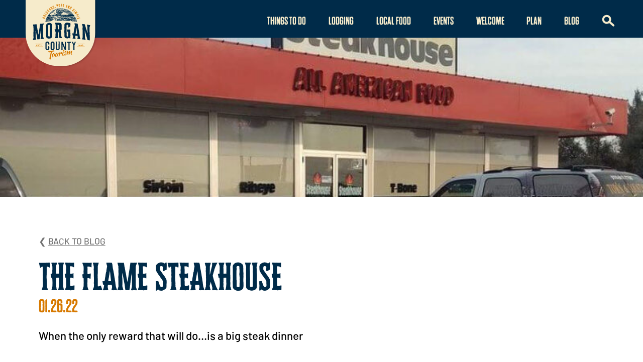

--- FILE ---
content_type: text/html; charset=UTF-8
request_url: https://visitmorgancountycolorado.com/local_food/the-flame-steakhouse/
body_size: 10310
content:
<!doctype html>
<html lang="en-US">
<head>
  <meta charset="UTF-8">
  <meta name="viewport" content="width=device-width, initial-scale=1">
  <link rel="profile" href="https://gmpg.org/xfn/11">
	
<!-- Google Tag Manager -->
<script>(function(w,d,s,l,i){w[l]=w[l]||[];w[l].push({'gtm.start':
new Date().getTime(),event:'gtm.js'});var f=d.getElementsByTagName(s)[0],
j=d.createElement(s),dl=l!='dataLayer'?'&l='+l:'';j.async=true;j.src=
'https://www.googletagmanager.com/gtm.js?id='+i+dl;f.parentNode.insertBefore(j,f);
})(window,document,'script','dataLayer','GTM-KNMSVPM');</script>
<!-- End Google Tag Manager -->
<!-- 
Start of global snippet: Please do not remove
Place this snippet between the <head> and </head> tags on every page of your site.
-->
<!-- Google tag (gtag.js) -->
<script async src="https://www.googletagmanager.com/gtag/js?id=DC-1320480"></script>
<script>
  window.dataLayer = window.dataLayer || [];
  function gtag(){dataLayer.push(arguments);}
  gtag('js', new Date());

  gtag('config', 'DC-1320480');
</script>
<!-- End of global snippet: Please do not remove -->

  <meta name='robots' content='index, follow, max-image-preview:large, max-snippet:-1, max-video-preview:-1' />
	<style>img:is([sizes="auto" i], [sizes^="auto," i]) { contain-intrinsic-size: 3000px 1500px }</style>
	
	<!-- This site is optimized with the Yoast SEO plugin v26.8 - https://yoast.com/product/yoast-seo-wordpress/ -->
	<title>The Flame Steakhouse - Visit Morgan County, Colorado</title>
	<link rel="canonical" href="https://visitmorgancountycolorado.com/local_food/the-flame-steakhouse/" />
	<meta property="og:locale" content="en_US" />
	<meta property="og:type" content="article" />
	<meta property="og:title" content="The Flame Steakhouse - Visit Morgan County, Colorado" />
	<meta property="og:description" content="When the only reward that will do…is a big steak dinner 14424 US HWY 34 Fort Morgan, CO 80701 970-370-2696 &nbsp;" />
	<meta property="og:url" content="https://visitmorgancountycolorado.com/local_food/the-flame-steakhouse/" />
	<meta property="og:site_name" content="Visit Morgan County, Colorado" />
	<meta property="article:modified_time" content="2022-02-01T21:27:10+00:00" />
	<meta property="og:image" content="http://146.88.111.222/wp-content/uploads/2022/01/food-flame_steakhouse.jpg" />
	<meta property="og:image:width" content="962" />
	<meta property="og:image:height" content="460" />
	<meta property="og:image:type" content="image/jpeg" />
	<meta name="twitter:card" content="summary_large_image" />
	<script type="application/ld+json" class="yoast-schema-graph">{"@context":"https://schema.org","@graph":[{"@type":"WebPage","@id":"https://visitmorgancountycolorado.com/local_food/the-flame-steakhouse/","url":"https://visitmorgancountycolorado.com/local_food/the-flame-steakhouse/","name":"The Flame Steakhouse - Visit Morgan County, Colorado","isPartOf":{"@id":"https://visitmorgancountycolorado.com/#website"},"primaryImageOfPage":{"@id":"https://visitmorgancountycolorado.com/local_food/the-flame-steakhouse/#primaryimage"},"image":{"@id":"https://visitmorgancountycolorado.com/local_food/the-flame-steakhouse/#primaryimage"},"thumbnailUrl":"https://visitmorgancountycolorado.com/wp-content/uploads/2022/01/food-flame_steakhouse.jpg","datePublished":"2022-01-26T19:49:33+00:00","dateModified":"2022-02-01T21:27:10+00:00","breadcrumb":{"@id":"https://visitmorgancountycolorado.com/local_food/the-flame-steakhouse/#breadcrumb"},"inLanguage":"en-US","potentialAction":[{"@type":"ReadAction","target":["https://visitmorgancountycolorado.com/local_food/the-flame-steakhouse/"]}]},{"@type":"ImageObject","inLanguage":"en-US","@id":"https://visitmorgancountycolorado.com/local_food/the-flame-steakhouse/#primaryimage","url":"https://visitmorgancountycolorado.com/wp-content/uploads/2022/01/food-flame_steakhouse.jpg","contentUrl":"https://visitmorgancountycolorado.com/wp-content/uploads/2022/01/food-flame_steakhouse.jpg","width":962,"height":460},{"@type":"BreadcrumbList","@id":"https://visitmorgancountycolorado.com/local_food/the-flame-steakhouse/#breadcrumb","itemListElement":[{"@type":"ListItem","position":1,"name":"Home","item":"https://visitmorgancountycolorado.com/"},{"@type":"ListItem","position":2,"name":"Sit Down to Something Special","item":"http://146.88.111.222/local_food/"},{"@type":"ListItem","position":3,"name":"The Flame Steakhouse"}]},{"@type":"WebSite","@id":"https://visitmorgancountycolorado.com/#website","url":"https://visitmorgancountycolorado.com/","name":"Visit Morgan County, Colorado","description":"Visit Morgan County Colorado. Colorado, Pure and Simple.","publisher":{"@id":"https://visitmorgancountycolorado.com/#organization"},"potentialAction":[{"@type":"SearchAction","target":{"@type":"EntryPoint","urlTemplate":"https://visitmorgancountycolorado.com/?s={search_term_string}"},"query-input":{"@type":"PropertyValueSpecification","valueRequired":true,"valueName":"search_term_string"}}],"inLanguage":"en-US"},{"@type":"Organization","@id":"https://visitmorgancountycolorado.com/#organization","name":"Morgan County Tourism","url":"https://visitmorgancountycolorado.com/","logo":{"@type":"ImageObject","inLanguage":"en-US","@id":"https://visitmorgancountycolorado.com/#/schema/logo/image/","url":"https://visitmorgancountycolorado.com/wp-content/uploads/2022/06/logo-blue.png","contentUrl":"https://visitmorgancountycolorado.com/wp-content/uploads/2022/06/logo-blue.png","width":352,"height":331,"caption":"Morgan County Tourism"},"image":{"@id":"https://visitmorgancountycolorado.com/#/schema/logo/image/"}}]}</script>
	<!-- / Yoast SEO plugin. -->


<link rel='dns-prefetch' href='//ajax.googleapis.com' />
<link rel='dns-prefetch' href='//cdn.jsdelivr.net' />
<link rel="alternate" type="application/rss+xml" title="Visit Morgan County, Colorado &raquo; Feed" href="https://visitmorgancountycolorado.com/feed/" />
<link rel="alternate" type="application/rss+xml" title="Visit Morgan County, Colorado &raquo; Comments Feed" href="https://visitmorgancountycolorado.com/comments/feed/" />
		<!-- This site uses the Google Analytics by MonsterInsights plugin v9.11.1 - Using Analytics tracking - https://www.monsterinsights.com/ -->
							<script src="//www.googletagmanager.com/gtag/js?id=G-S62DBD42Z2"  data-cfasync="false" data-wpfc-render="false" async></script>
			<script data-cfasync="false" data-wpfc-render="false">
				var mi_version = '9.11.1';
				var mi_track_user = true;
				var mi_no_track_reason = '';
								var MonsterInsightsDefaultLocations = {"page_location":"https:\/\/visitmorgancountycolorado.com\/local_food\/the-flame-steakhouse\/"};
								if ( typeof MonsterInsightsPrivacyGuardFilter === 'function' ) {
					var MonsterInsightsLocations = (typeof MonsterInsightsExcludeQuery === 'object') ? MonsterInsightsPrivacyGuardFilter( MonsterInsightsExcludeQuery ) : MonsterInsightsPrivacyGuardFilter( MonsterInsightsDefaultLocations );
				} else {
					var MonsterInsightsLocations = (typeof MonsterInsightsExcludeQuery === 'object') ? MonsterInsightsExcludeQuery : MonsterInsightsDefaultLocations;
				}

								var disableStrs = [
										'ga-disable-G-S62DBD42Z2',
									];

				/* Function to detect opted out users */
				function __gtagTrackerIsOptedOut() {
					for (var index = 0; index < disableStrs.length; index++) {
						if (document.cookie.indexOf(disableStrs[index] + '=true') > -1) {
							return true;
						}
					}

					return false;
				}

				/* Disable tracking if the opt-out cookie exists. */
				if (__gtagTrackerIsOptedOut()) {
					for (var index = 0; index < disableStrs.length; index++) {
						window[disableStrs[index]] = true;
					}
				}

				/* Opt-out function */
				function __gtagTrackerOptout() {
					for (var index = 0; index < disableStrs.length; index++) {
						document.cookie = disableStrs[index] + '=true; expires=Thu, 31 Dec 2099 23:59:59 UTC; path=/';
						window[disableStrs[index]] = true;
					}
				}

				if ('undefined' === typeof gaOptout) {
					function gaOptout() {
						__gtagTrackerOptout();
					}
				}
								window.dataLayer = window.dataLayer || [];

				window.MonsterInsightsDualTracker = {
					helpers: {},
					trackers: {},
				};
				if (mi_track_user) {
					function __gtagDataLayer() {
						dataLayer.push(arguments);
					}

					function __gtagTracker(type, name, parameters) {
						if (!parameters) {
							parameters = {};
						}

						if (parameters.send_to) {
							__gtagDataLayer.apply(null, arguments);
							return;
						}

						if (type === 'event') {
														parameters.send_to = monsterinsights_frontend.v4_id;
							var hookName = name;
							if (typeof parameters['event_category'] !== 'undefined') {
								hookName = parameters['event_category'] + ':' + name;
							}

							if (typeof MonsterInsightsDualTracker.trackers[hookName] !== 'undefined') {
								MonsterInsightsDualTracker.trackers[hookName](parameters);
							} else {
								__gtagDataLayer('event', name, parameters);
							}
							
						} else {
							__gtagDataLayer.apply(null, arguments);
						}
					}

					__gtagTracker('js', new Date());
					__gtagTracker('set', {
						'developer_id.dZGIzZG': true,
											});
					if ( MonsterInsightsLocations.page_location ) {
						__gtagTracker('set', MonsterInsightsLocations);
					}
										__gtagTracker('config', 'G-S62DBD42Z2', {"forceSSL":"true","link_attribution":"true"} );
										window.gtag = __gtagTracker;										(function () {
						/* https://developers.google.com/analytics/devguides/collection/analyticsjs/ */
						/* ga and __gaTracker compatibility shim. */
						var noopfn = function () {
							return null;
						};
						var newtracker = function () {
							return new Tracker();
						};
						var Tracker = function () {
							return null;
						};
						var p = Tracker.prototype;
						p.get = noopfn;
						p.set = noopfn;
						p.send = function () {
							var args = Array.prototype.slice.call(arguments);
							args.unshift('send');
							__gaTracker.apply(null, args);
						};
						var __gaTracker = function () {
							var len = arguments.length;
							if (len === 0) {
								return;
							}
							var f = arguments[len - 1];
							if (typeof f !== 'object' || f === null || typeof f.hitCallback !== 'function') {
								if ('send' === arguments[0]) {
									var hitConverted, hitObject = false, action;
									if ('event' === arguments[1]) {
										if ('undefined' !== typeof arguments[3]) {
											hitObject = {
												'eventAction': arguments[3],
												'eventCategory': arguments[2],
												'eventLabel': arguments[4],
												'value': arguments[5] ? arguments[5] : 1,
											}
										}
									}
									if ('pageview' === arguments[1]) {
										if ('undefined' !== typeof arguments[2]) {
											hitObject = {
												'eventAction': 'page_view',
												'page_path': arguments[2],
											}
										}
									}
									if (typeof arguments[2] === 'object') {
										hitObject = arguments[2];
									}
									if (typeof arguments[5] === 'object') {
										Object.assign(hitObject, arguments[5]);
									}
									if ('undefined' !== typeof arguments[1].hitType) {
										hitObject = arguments[1];
										if ('pageview' === hitObject.hitType) {
											hitObject.eventAction = 'page_view';
										}
									}
									if (hitObject) {
										action = 'timing' === arguments[1].hitType ? 'timing_complete' : hitObject.eventAction;
										hitConverted = mapArgs(hitObject);
										__gtagTracker('event', action, hitConverted);
									}
								}
								return;
							}

							function mapArgs(args) {
								var arg, hit = {};
								var gaMap = {
									'eventCategory': 'event_category',
									'eventAction': 'event_action',
									'eventLabel': 'event_label',
									'eventValue': 'event_value',
									'nonInteraction': 'non_interaction',
									'timingCategory': 'event_category',
									'timingVar': 'name',
									'timingValue': 'value',
									'timingLabel': 'event_label',
									'page': 'page_path',
									'location': 'page_location',
									'title': 'page_title',
									'referrer' : 'page_referrer',
								};
								for (arg in args) {
																		if (!(!args.hasOwnProperty(arg) || !gaMap.hasOwnProperty(arg))) {
										hit[gaMap[arg]] = args[arg];
									} else {
										hit[arg] = args[arg];
									}
								}
								return hit;
							}

							try {
								f.hitCallback();
							} catch (ex) {
							}
						};
						__gaTracker.create = newtracker;
						__gaTracker.getByName = newtracker;
						__gaTracker.getAll = function () {
							return [];
						};
						__gaTracker.remove = noopfn;
						__gaTracker.loaded = true;
						window['__gaTracker'] = __gaTracker;
					})();
									} else {
										console.log("");
					(function () {
						function __gtagTracker() {
							return null;
						}

						window['__gtagTracker'] = __gtagTracker;
						window['gtag'] = __gtagTracker;
					})();
									}
			</script>
							<!-- / Google Analytics by MonsterInsights -->
		<script>
window._wpemojiSettings = {"baseUrl":"https:\/\/s.w.org\/images\/core\/emoji\/15.1.0\/72x72\/","ext":".png","svgUrl":"https:\/\/s.w.org\/images\/core\/emoji\/15.1.0\/svg\/","svgExt":".svg","source":{"concatemoji":"https:\/\/visitmorgancountycolorado.com\/wp-includes\/js\/wp-emoji-release.min.js?ver=6.8.1"}};
/*! This file is auto-generated */
!function(i,n){var o,s,e;function c(e){try{var t={supportTests:e,timestamp:(new Date).valueOf()};sessionStorage.setItem(o,JSON.stringify(t))}catch(e){}}function p(e,t,n){e.clearRect(0,0,e.canvas.width,e.canvas.height),e.fillText(t,0,0);var t=new Uint32Array(e.getImageData(0,0,e.canvas.width,e.canvas.height).data),r=(e.clearRect(0,0,e.canvas.width,e.canvas.height),e.fillText(n,0,0),new Uint32Array(e.getImageData(0,0,e.canvas.width,e.canvas.height).data));return t.every(function(e,t){return e===r[t]})}function u(e,t,n){switch(t){case"flag":return n(e,"\ud83c\udff3\ufe0f\u200d\u26a7\ufe0f","\ud83c\udff3\ufe0f\u200b\u26a7\ufe0f")?!1:!n(e,"\ud83c\uddfa\ud83c\uddf3","\ud83c\uddfa\u200b\ud83c\uddf3")&&!n(e,"\ud83c\udff4\udb40\udc67\udb40\udc62\udb40\udc65\udb40\udc6e\udb40\udc67\udb40\udc7f","\ud83c\udff4\u200b\udb40\udc67\u200b\udb40\udc62\u200b\udb40\udc65\u200b\udb40\udc6e\u200b\udb40\udc67\u200b\udb40\udc7f");case"emoji":return!n(e,"\ud83d\udc26\u200d\ud83d\udd25","\ud83d\udc26\u200b\ud83d\udd25")}return!1}function f(e,t,n){var r="undefined"!=typeof WorkerGlobalScope&&self instanceof WorkerGlobalScope?new OffscreenCanvas(300,150):i.createElement("canvas"),a=r.getContext("2d",{willReadFrequently:!0}),o=(a.textBaseline="top",a.font="600 32px Arial",{});return e.forEach(function(e){o[e]=t(a,e,n)}),o}function t(e){var t=i.createElement("script");t.src=e,t.defer=!0,i.head.appendChild(t)}"undefined"!=typeof Promise&&(o="wpEmojiSettingsSupports",s=["flag","emoji"],n.supports={everything:!0,everythingExceptFlag:!0},e=new Promise(function(e){i.addEventListener("DOMContentLoaded",e,{once:!0})}),new Promise(function(t){var n=function(){try{var e=JSON.parse(sessionStorage.getItem(o));if("object"==typeof e&&"number"==typeof e.timestamp&&(new Date).valueOf()<e.timestamp+604800&&"object"==typeof e.supportTests)return e.supportTests}catch(e){}return null}();if(!n){if("undefined"!=typeof Worker&&"undefined"!=typeof OffscreenCanvas&&"undefined"!=typeof URL&&URL.createObjectURL&&"undefined"!=typeof Blob)try{var e="postMessage("+f.toString()+"("+[JSON.stringify(s),u.toString(),p.toString()].join(",")+"));",r=new Blob([e],{type:"text/javascript"}),a=new Worker(URL.createObjectURL(r),{name:"wpTestEmojiSupports"});return void(a.onmessage=function(e){c(n=e.data),a.terminate(),t(n)})}catch(e){}c(n=f(s,u,p))}t(n)}).then(function(e){for(var t in e)n.supports[t]=e[t],n.supports.everything=n.supports.everything&&n.supports[t],"flag"!==t&&(n.supports.everythingExceptFlag=n.supports.everythingExceptFlag&&n.supports[t]);n.supports.everythingExceptFlag=n.supports.everythingExceptFlag&&!n.supports.flag,n.DOMReady=!1,n.readyCallback=function(){n.DOMReady=!0}}).then(function(){return e}).then(function(){var e;n.supports.everything||(n.readyCallback(),(e=n.source||{}).concatemoji?t(e.concatemoji):e.wpemoji&&e.twemoji&&(t(e.twemoji),t(e.wpemoji)))}))}((window,document),window._wpemojiSettings);
</script>
<style id='wp-emoji-styles-inline-css'>

	img.wp-smiley, img.emoji {
		display: inline !important;
		border: none !important;
		box-shadow: none !important;
		height: 1em !important;
		width: 1em !important;
		margin: 0 0.07em !important;
		vertical-align: -0.1em !important;
		background: none !important;
		padding: 0 !important;
	}
</style>
<link rel='stylesheet' id='wp-block-library-css' href='https://visitmorgancountycolorado.com/wp-includes/css/dist/block-library/style.min.css?ver=6.8.1' media='all' />
<style id='classic-theme-styles-inline-css'>
/*! This file is auto-generated */
.wp-block-button__link{color:#fff;background-color:#32373c;border-radius:9999px;box-shadow:none;text-decoration:none;padding:calc(.667em + 2px) calc(1.333em + 2px);font-size:1.125em}.wp-block-file__button{background:#32373c;color:#fff;text-decoration:none}
</style>
<style id='global-styles-inline-css'>
:root{--wp--preset--aspect-ratio--square: 1;--wp--preset--aspect-ratio--4-3: 4/3;--wp--preset--aspect-ratio--3-4: 3/4;--wp--preset--aspect-ratio--3-2: 3/2;--wp--preset--aspect-ratio--2-3: 2/3;--wp--preset--aspect-ratio--16-9: 16/9;--wp--preset--aspect-ratio--9-16: 9/16;--wp--preset--color--black: #000000;--wp--preset--color--cyan-bluish-gray: #abb8c3;--wp--preset--color--white: #ffffff;--wp--preset--color--pale-pink: #f78da7;--wp--preset--color--vivid-red: #cf2e2e;--wp--preset--color--luminous-vivid-orange: #ff6900;--wp--preset--color--luminous-vivid-amber: #fcb900;--wp--preset--color--light-green-cyan: #7bdcb5;--wp--preset--color--vivid-green-cyan: #00d084;--wp--preset--color--pale-cyan-blue: #8ed1fc;--wp--preset--color--vivid-cyan-blue: #0693e3;--wp--preset--color--vivid-purple: #9b51e0;--wp--preset--gradient--vivid-cyan-blue-to-vivid-purple: linear-gradient(135deg,rgba(6,147,227,1) 0%,rgb(155,81,224) 100%);--wp--preset--gradient--light-green-cyan-to-vivid-green-cyan: linear-gradient(135deg,rgb(122,220,180) 0%,rgb(0,208,130) 100%);--wp--preset--gradient--luminous-vivid-amber-to-luminous-vivid-orange: linear-gradient(135deg,rgba(252,185,0,1) 0%,rgba(255,105,0,1) 100%);--wp--preset--gradient--luminous-vivid-orange-to-vivid-red: linear-gradient(135deg,rgba(255,105,0,1) 0%,rgb(207,46,46) 100%);--wp--preset--gradient--very-light-gray-to-cyan-bluish-gray: linear-gradient(135deg,rgb(238,238,238) 0%,rgb(169,184,195) 100%);--wp--preset--gradient--cool-to-warm-spectrum: linear-gradient(135deg,rgb(74,234,220) 0%,rgb(151,120,209) 20%,rgb(207,42,186) 40%,rgb(238,44,130) 60%,rgb(251,105,98) 80%,rgb(254,248,76) 100%);--wp--preset--gradient--blush-light-purple: linear-gradient(135deg,rgb(255,206,236) 0%,rgb(152,150,240) 100%);--wp--preset--gradient--blush-bordeaux: linear-gradient(135deg,rgb(254,205,165) 0%,rgb(254,45,45) 50%,rgb(107,0,62) 100%);--wp--preset--gradient--luminous-dusk: linear-gradient(135deg,rgb(255,203,112) 0%,rgb(199,81,192) 50%,rgb(65,88,208) 100%);--wp--preset--gradient--pale-ocean: linear-gradient(135deg,rgb(255,245,203) 0%,rgb(182,227,212) 50%,rgb(51,167,181) 100%);--wp--preset--gradient--electric-grass: linear-gradient(135deg,rgb(202,248,128) 0%,rgb(113,206,126) 100%);--wp--preset--gradient--midnight: linear-gradient(135deg,rgb(2,3,129) 0%,rgb(40,116,252) 100%);--wp--preset--font-size--small: 13px;--wp--preset--font-size--medium: 20px;--wp--preset--font-size--large: 36px;--wp--preset--font-size--x-large: 42px;--wp--preset--spacing--20: 0.44rem;--wp--preset--spacing--30: 0.67rem;--wp--preset--spacing--40: 1rem;--wp--preset--spacing--50: 1.5rem;--wp--preset--spacing--60: 2.25rem;--wp--preset--spacing--70: 3.38rem;--wp--preset--spacing--80: 5.06rem;--wp--preset--shadow--natural: 6px 6px 9px rgba(0, 0, 0, 0.2);--wp--preset--shadow--deep: 12px 12px 50px rgba(0, 0, 0, 0.4);--wp--preset--shadow--sharp: 6px 6px 0px rgba(0, 0, 0, 0.2);--wp--preset--shadow--outlined: 6px 6px 0px -3px rgba(255, 255, 255, 1), 6px 6px rgba(0, 0, 0, 1);--wp--preset--shadow--crisp: 6px 6px 0px rgba(0, 0, 0, 1);}:where(.is-layout-flex){gap: 0.5em;}:where(.is-layout-grid){gap: 0.5em;}body .is-layout-flex{display: flex;}.is-layout-flex{flex-wrap: wrap;align-items: center;}.is-layout-flex > :is(*, div){margin: 0;}body .is-layout-grid{display: grid;}.is-layout-grid > :is(*, div){margin: 0;}:where(.wp-block-columns.is-layout-flex){gap: 2em;}:where(.wp-block-columns.is-layout-grid){gap: 2em;}:where(.wp-block-post-template.is-layout-flex){gap: 1.25em;}:where(.wp-block-post-template.is-layout-grid){gap: 1.25em;}.has-black-color{color: var(--wp--preset--color--black) !important;}.has-cyan-bluish-gray-color{color: var(--wp--preset--color--cyan-bluish-gray) !important;}.has-white-color{color: var(--wp--preset--color--white) !important;}.has-pale-pink-color{color: var(--wp--preset--color--pale-pink) !important;}.has-vivid-red-color{color: var(--wp--preset--color--vivid-red) !important;}.has-luminous-vivid-orange-color{color: var(--wp--preset--color--luminous-vivid-orange) !important;}.has-luminous-vivid-amber-color{color: var(--wp--preset--color--luminous-vivid-amber) !important;}.has-light-green-cyan-color{color: var(--wp--preset--color--light-green-cyan) !important;}.has-vivid-green-cyan-color{color: var(--wp--preset--color--vivid-green-cyan) !important;}.has-pale-cyan-blue-color{color: var(--wp--preset--color--pale-cyan-blue) !important;}.has-vivid-cyan-blue-color{color: var(--wp--preset--color--vivid-cyan-blue) !important;}.has-vivid-purple-color{color: var(--wp--preset--color--vivid-purple) !important;}.has-black-background-color{background-color: var(--wp--preset--color--black) !important;}.has-cyan-bluish-gray-background-color{background-color: var(--wp--preset--color--cyan-bluish-gray) !important;}.has-white-background-color{background-color: var(--wp--preset--color--white) !important;}.has-pale-pink-background-color{background-color: var(--wp--preset--color--pale-pink) !important;}.has-vivid-red-background-color{background-color: var(--wp--preset--color--vivid-red) !important;}.has-luminous-vivid-orange-background-color{background-color: var(--wp--preset--color--luminous-vivid-orange) !important;}.has-luminous-vivid-amber-background-color{background-color: var(--wp--preset--color--luminous-vivid-amber) !important;}.has-light-green-cyan-background-color{background-color: var(--wp--preset--color--light-green-cyan) !important;}.has-vivid-green-cyan-background-color{background-color: var(--wp--preset--color--vivid-green-cyan) !important;}.has-pale-cyan-blue-background-color{background-color: var(--wp--preset--color--pale-cyan-blue) !important;}.has-vivid-cyan-blue-background-color{background-color: var(--wp--preset--color--vivid-cyan-blue) !important;}.has-vivid-purple-background-color{background-color: var(--wp--preset--color--vivid-purple) !important;}.has-black-border-color{border-color: var(--wp--preset--color--black) !important;}.has-cyan-bluish-gray-border-color{border-color: var(--wp--preset--color--cyan-bluish-gray) !important;}.has-white-border-color{border-color: var(--wp--preset--color--white) !important;}.has-pale-pink-border-color{border-color: var(--wp--preset--color--pale-pink) !important;}.has-vivid-red-border-color{border-color: var(--wp--preset--color--vivid-red) !important;}.has-luminous-vivid-orange-border-color{border-color: var(--wp--preset--color--luminous-vivid-orange) !important;}.has-luminous-vivid-amber-border-color{border-color: var(--wp--preset--color--luminous-vivid-amber) !important;}.has-light-green-cyan-border-color{border-color: var(--wp--preset--color--light-green-cyan) !important;}.has-vivid-green-cyan-border-color{border-color: var(--wp--preset--color--vivid-green-cyan) !important;}.has-pale-cyan-blue-border-color{border-color: var(--wp--preset--color--pale-cyan-blue) !important;}.has-vivid-cyan-blue-border-color{border-color: var(--wp--preset--color--vivid-cyan-blue) !important;}.has-vivid-purple-border-color{border-color: var(--wp--preset--color--vivid-purple) !important;}.has-vivid-cyan-blue-to-vivid-purple-gradient-background{background: var(--wp--preset--gradient--vivid-cyan-blue-to-vivid-purple) !important;}.has-light-green-cyan-to-vivid-green-cyan-gradient-background{background: var(--wp--preset--gradient--light-green-cyan-to-vivid-green-cyan) !important;}.has-luminous-vivid-amber-to-luminous-vivid-orange-gradient-background{background: var(--wp--preset--gradient--luminous-vivid-amber-to-luminous-vivid-orange) !important;}.has-luminous-vivid-orange-to-vivid-red-gradient-background{background: var(--wp--preset--gradient--luminous-vivid-orange-to-vivid-red) !important;}.has-very-light-gray-to-cyan-bluish-gray-gradient-background{background: var(--wp--preset--gradient--very-light-gray-to-cyan-bluish-gray) !important;}.has-cool-to-warm-spectrum-gradient-background{background: var(--wp--preset--gradient--cool-to-warm-spectrum) !important;}.has-blush-light-purple-gradient-background{background: var(--wp--preset--gradient--blush-light-purple) !important;}.has-blush-bordeaux-gradient-background{background: var(--wp--preset--gradient--blush-bordeaux) !important;}.has-luminous-dusk-gradient-background{background: var(--wp--preset--gradient--luminous-dusk) !important;}.has-pale-ocean-gradient-background{background: var(--wp--preset--gradient--pale-ocean) !important;}.has-electric-grass-gradient-background{background: var(--wp--preset--gradient--electric-grass) !important;}.has-midnight-gradient-background{background: var(--wp--preset--gradient--midnight) !important;}.has-small-font-size{font-size: var(--wp--preset--font-size--small) !important;}.has-medium-font-size{font-size: var(--wp--preset--font-size--medium) !important;}.has-large-font-size{font-size: var(--wp--preset--font-size--large) !important;}.has-x-large-font-size{font-size: var(--wp--preset--font-size--x-large) !important;}
:where(.wp-block-post-template.is-layout-flex){gap: 1.25em;}:where(.wp-block-post-template.is-layout-grid){gap: 1.25em;}
:where(.wp-block-columns.is-layout-flex){gap: 2em;}:where(.wp-block-columns.is-layout-grid){gap: 2em;}
:root :where(.wp-block-pullquote){font-size: 1.5em;line-height: 1.6;}
</style>
<link rel='stylesheet' id='contact-form-7-css' href='https://visitmorgancountycolorado.com/wp-content/plugins/contact-form-7/includes/css/styles.css?ver=6.1.4' media='all' />
<link rel='stylesheet' id='wpem-calendar-frontend-css' href='https://visitmorgancountycolorado.com/wp-content/plugins/wp-event-manager-calendar/assets/css/frontend.min.css?ver=6.8.1' media='all' />
<link rel='stylesheet' id='wpem-calendar-day-view-css' href='https://visitmorgancountycolorado.com/wp-content/plugins/wp-event-manager-calendar/assets/css/day-view.css?ver=6.8.1' media='all' />
<link rel='stylesheet' id='wpem-calendar-list-view-css' href='https://visitmorgancountycolorado.com/wp-content/plugins/wp-event-manager-calendar/assets/css/list-view.css?ver=6.8.1' media='all' />
<link rel='stylesheet' id='wpem-calendar-week-view-css' href='https://visitmorgancountycolorado.com/wp-content/plugins/wp-event-manager-calendar/assets/css/week-view.css?ver=6.8.1' media='all' />
<link rel='stylesheet' id='wpem-calendar-summary-view-css' href='https://visitmorgancountycolorado.com/wp-content/plugins/wp-event-manager-calendar/assets/css/summary-view.css?ver=6.8.1' media='all' />
<link rel='stylesheet' id='wpem-calendar-year-view-css' href='https://visitmorgancountycolorado.com/wp-content/plugins/wp-event-manager-calendar/assets/css/year-view.css?ver=6.8.1' media='all' />
<link rel='stylesheet' id='wpem-calendar-tooltipster-css-css' href='https://visitmorgancountycolorado.com/wp-content/plugins/wp-event-manager-calendar/assets/css/tooltipster.bundle.min.css?ver=6.8.1' media='all' />
<link rel='stylesheet' id='wp-event-manager-frontend-css' href='https://visitmorgancountycolorado.com/wp-content/plugins/wp-event-manager/assets/css/frontend.min.css?ver=6.8.1' media='all' />
<link rel='stylesheet' id='wp-event-manager-jquery-ui-css-css' href='https://visitmorgancountycolorado.com/wp-content/plugins/wp-event-manager/assets/js/jquery-ui/jquery-ui.css?ver=6.8.1' media='all' />
<link rel='stylesheet' id='wp-event-manager-jquery-timepicker-css-css' href='https://visitmorgancountycolorado.com/wp-content/plugins/wp-event-manager/assets/js/jquery-timepicker/jquery.timepicker.min.css?ver=6.8.1' media='all' />
<link rel='stylesheet' id='wp-event-manager-grid-style-css' href='https://visitmorgancountycolorado.com/wp-content/plugins/wp-event-manager/assets/css/wpem-grid.min.css?ver=6.8.1' media='all' />
<link rel='stylesheet' id='wp-event-manager-font-style-css' href='https://visitmorgancountycolorado.com/wp-content/plugins/wp-event-manager/assets/fonts/style.css?ver=6.8.1' media='all' />
<link rel='stylesheet' id='wp-components-css' href='https://visitmorgancountycolorado.com/wp-includes/css/dist/components/style.min.css?ver=6.8.1' media='all' />
<link rel='stylesheet' id='godaddy-styles-css' href='https://visitmorgancountycolorado.com/wp-content/mu-plugins/vendor/wpex/godaddy-launch/includes/Dependencies/GoDaddy/Styles/build/latest.css?ver=2.0.2' media='all' />
<link rel='stylesheet' id='reset-css' href='https://visitmorgancountycolorado.com/wp-content/themes/morgancountytourism/css/reset.css?ver=6.8.1' media='all' />
<link rel='stylesheet' id='style-css' href='https://visitmorgancountycolorado.com/wp-content/themes/morgancountytourism/style.css?ver=6.8.1' media='all' />
<link rel='stylesheet' id='slick-style-css' href='//cdn.jsdelivr.net/gh/kenwheeler/slick@1.8.0/slick/slick-theme.css?ver=6.8.1' media='all' />
<script src="https://visitmorgancountycolorado.com/wp-content/plugins/google-analytics-for-wordpress/assets/js/frontend-gtag.min.js?ver=9.11.1" id="monsterinsights-frontend-script-js" async data-wp-strategy="async"></script>
<script data-cfasync="false" data-wpfc-render="false" id='monsterinsights-frontend-script-js-extra'>var monsterinsights_frontend = {"js_events_tracking":"true","download_extensions":"doc,pdf,ppt,zip,xls,docx,pptx,xlsx","inbound_paths":"[{\"path\":\"\\\/recommend\\\/\",\"label\":\"affiliate\"}]","home_url":"https:\/\/visitmorgancountycolorado.com","hash_tracking":"false","v4_id":"G-S62DBD42Z2"};</script>
<script src="https://ajax.googleapis.com/ajax/libs/jquery/3.3.1/jquery.min.js?ver=6.8.1" id="google-jquery-js"></script>
<script src="https://visitmorgancountycolorado.com/wp-content/themes/morgancountytourism/js/morgancountytourism.js?ver=6.8.1" id="morgancountytourism-js"></script>
<script src="//cdn.jsdelivr.net/gh/kenwheeler/slick@1.8.0/slick/slick.min.js?ver=6.8.1" id="slick-js-js"></script>
<link rel="https://api.w.org/" href="https://visitmorgancountycolorado.com/wp-json/" /><link rel="alternate" title="JSON" type="application/json" href="https://visitmorgancountycolorado.com/wp-json/wp/v2/local_food/260" /><link rel="EditURI" type="application/rsd+xml" title="RSD" href="https://visitmorgancountycolorado.com/xmlrpc.php?rsd" />
<meta name="generator" content="WordPress 6.8.1" />
<link rel='shortlink' href='https://visitmorgancountycolorado.com/?p=260' />
<link rel="alternate" title="oEmbed (JSON)" type="application/json+oembed" href="https://visitmorgancountycolorado.com/wp-json/oembed/1.0/embed?url=https%3A%2F%2Fvisitmorgancountycolorado.com%2Flocal_food%2Fthe-flame-steakhouse%2F" />
<link rel="alternate" title="oEmbed (XML)" type="text/xml+oembed" href="https://visitmorgancountycolorado.com/wp-json/oembed/1.0/embed?url=https%3A%2F%2Fvisitmorgancountycolorado.com%2Flocal_food%2Fthe-flame-steakhouse%2F&#038;format=xml" />
<link rel="icon" href="https://visitmorgancountycolorado.com/wp-content/uploads/2022/07/cropped-MorganCountryTourism_Logo-Favicon-150x150.jpg" sizes="32x32" />
<link rel="icon" href="https://visitmorgancountycolorado.com/wp-content/uploads/2022/07/cropped-MorganCountryTourism_Logo-Favicon-300x300.jpg" sizes="192x192" />
<link rel="apple-touch-icon" href="https://visitmorgancountycolorado.com/wp-content/uploads/2022/07/cropped-MorganCountryTourism_Logo-Favicon-300x300.jpg" />
<meta name="msapplication-TileImage" content="https://visitmorgancountycolorado.com/wp-content/uploads/2022/07/cropped-MorganCountryTourism_Logo-Favicon-300x300.jpg" />
		<style id="wp-custom-css">
			.event-content p a {
    word-break: normal !important;
}
body.page-id-1646 .content {
    justify-content: center;
    display: flex;
}
body.page-id-1646 h3 {
    font-size: 2.4rem;
    margin-bottom: 0.2em;
}
.footer-grid{
	    width: min(43em, 100%);
}
.entry-title {
  font-family: "Dharma Gothic", sans-serif;
   text-transform: uppercase;
	    padding: 0.4em;
    font-size: 31px;
    color: #fff;
}
 
a.bntsbmt {
    text-decoration: underline;
    background: #0096ff;
    color: #fff;
    padding: 10px 20px;
    text-decoration: none;
    font-size: 19px;
    border-radius: 5px;
}	
h3.wpem-heading-text,
.wpem-form-wrapper .wpem-form-title{
    font-family: "Dharma Gothic", sans-serif !important;
    text-transform: uppercase;
    padding: 0.4em;
    font-size: 31px !important;
    font-weight: 300 !important;
}
.entry-content h2,
.entry-content h2 strong{
	    font-family: "Dharma Gothic", sans-serif !important;
	    font-size: 31px !important;
    font-weight: 300 !important;
}		</style>
		</head>

<body class="wp-singular local_food-template-default single single-local_food postid-260 wp-custom-logo wp-theme-morgancountytourism morgan-county-tourism">
	<!-- Google Tag Manager (noscript) -->
<noscript><iframe src="https://www.googletagmanager.com/ns.html?id=GTM-KNMSVPM"
height="0" width="0" style="display:none;visibility:hidden"></iframe></noscript>
<!-- End Google Tag Manager (noscript) -->
<!--
Event snippet for Co-Op: Homepage - pn(Morgan County Tourism) on https://visitmorgancountycolorado.com/: Please do not remove.
Place this snippet on pages with events you’re tracking. 
Creation date: 03/29/2023
-->
<script>
  gtag('event', 'conversion', {
    'allow_custom_scripts': true,
    'send_to': 'DC-1320480/engag0/co-op010+standard'
  });
</script>
<noscript>
<img src="https://ad.doubleclick.net/ddm/activity/src=1320480;type=engag0;cat=co-op010;dc_lat=;dc_rdid=;tag_for_child_directed_treatment=;tfua=;npa=;gdpr=${GDPR};gdpr_consent=${GDPR_CONSENT_755};ord=1?" width="1" height="1" alt=""/>
</noscript>
<!-- End of event snippet: Please do not remove -->
  <a class="skip-link screen-reader-text" href="#primary">Skip to content</a>

  <header id="masthead" class="site-header flex">
<!--hardcode logo-->
    <h1 id="logo-masthead">
      <a href="https://visitmorgancountycolorado.com">
      <img class="" src="https://visitmorgancountycolorado.com/wp-content/themes/morgancountytourism/img/logo-text-cream.svg" alt="" />
      </a>
    </h1>


<!--call in the menu-->
<div class="header-menu_search flex">
    <div class="menu-header_menu-container"><ul id="menu-header_menu" class="menu"><li id="menu-item-369" class="menu-item menu-item-type-taxonomy menu-item-object-category menu-item-369"><a href="https://visitmorgancountycolorado.com/category/things-to-do/family-fun/">Things to Do</a></li>
<li id="menu-item-67" class="menu-item menu-item-type-post_type_archive menu-item-object-lodging menu-item-67"><a href="https://visitmorgancountycolorado.com/lodging/">Lodging</a></li>
<li id="menu-item-417" class="menu-item menu-item-type-taxonomy menu-item-object-category current-local_food-ancestor current-menu-parent current-local_food-parent menu-item-417"><a href="https://visitmorgancountycolorado.com/category/local-food/">Local Food</a></li>
<li id="menu-item-1924" class="menu-item menu-item-type-post_type menu-item-object-page menu-item-1924"><a href="https://visitmorgancountycolorado.com/all-events/">Events</a></li>
<li id="menu-item-72" class="menu-item menu-item-type-post_type menu-item-object-page menu-item-72"><a href="https://visitmorgancountycolorado.com/welcome-to-morgan-county/">Welcome</a></li>
<li id="menu-item-1175" class="menu-item menu-item-type-custom menu-item-object-custom menu-item-1175"><a href="https://visitmorgancountycolorado.com/plan/">Plan</a></li>
<li id="menu-item-866" class="menu-item menu-item-type-post_type menu-item-object-page current_page_parent menu-item-866"><a href="https://visitmorgancountycolorado.com/blog/">Blog</a></li>
</ul></div>
    <form role="search" method="get" id="searchform" class="searchform" action="https://visitmorgancountycolorado.com/" >
  <div>
    <label class="screen-reader-text" style="height: 0px; width: 0px; opacity: 0;" for="s">Search for:</label>
    <input type="text" value="" name="s" id="s" />
    <button type="submit" id="searchsubmit" value="Search" aria-label="Submit your site search">
    <img class="mobile-icon" src="https://visitmorgancountycolorado.com/wp-content/themes/morgancountytourism/img/icon-search-blue.svg" alt="" aria-hidden="true"/>
    <img class="desktop-icon" src="https://visitmorgancountycolorado.com/wp-content/themes/morgancountytourism/img/icon-search-cream.svg" alt="" aria-hidden="true"/>
    </button>
  </div>
  </form>
      <button id="searchtoggle">
        <img src="https://visitmorgancountycolorado.com/wp-content/themes/morgancountytourism/img/icon-search-cream.svg" alt="" />
        <span class="bar"></span>
        <span class="bar"></span>
      </button>
      <a href="https://visitmorgancountycolorado.com">
        <img class="menu-logo" src="https://visitmorgancountycolorado.com/wp-content/themes/morgancountytourism/img/logo-blue.svg" alt="" />
      </a>
    
</div>

      <button id="menutoggle">
        <span class="bar"></span>
        <span class="bar"></span>
        <span class="bar"></span>
      </button>


  </header><!-- #masthead -->



  <!--hardcode logo-->
  <div id="not-masthead">
  <h1 id="logo-not-masthead">
      <a href="https://visitmorgancountycolorado.com">
      <img class="desktop-logo" src="https://visitmorgancountycolorado.com/wp-content/themes/morgancountytourism/img/logo-semicircle.svg" alt="" />
      <img class="mobile-logo" src="https://visitmorgancountycolorado.com/wp-content/themes/morgancountytourism/img/logo-text-cream.svg" alt="" />
      </a>
    </h1>
</div>







<main id="primary" class="site-main">


  
  <header id="page-header" class="bg-img-cover" style="background-image: url('https://visitmorgancountycolorado.com/wp-content/uploads/2022/01/food-flame_steakhouse-800x500.jpg')"></header>
  <div class="content">
    <div class="go-back">
    <a href="../blog/">Back to Blog</a>
  </div>
<article id="post-260" class="posts-single events-post post-260 local_food type-local_food status-publish has-post-thumbnail hentry category-american category-local-food tag-city-fort_morgan">

  <header class="entry-title">
    <h2 class="entry-title">The Flame Steakhouse</h2>    
  </header>
  <!-- <div class="border-x"></div> -->

  <div class="entry-content event-content">
    <div class="post-date">01.26.22</div>
    <div class="post-content">
      <p>When the only reward that will do…is a big steak dinner</p>
<p>14424 US HWY 34<br />
Fort Morgan, CO 80701</p>
<p>970-370-2696</p>
<p>&nbsp;</p>
    </div>
  </div>

</article>

</div>
</main>



  <footer>
    <div class="footer-grid">
      <div id="footer-center">
        <img src="https://visitmorgancountycolorado.com/wp-content/themes/morgancountytourism/img/logo-cream.svg" alt="Colorado, Pure and Simple. Morgan County Tourism, estd. 1889." />
      </div>

          <div id="footer-left">
        <ul>
                    <li>Fort Morgan</li>
                      <li>Brush</li>
                      <li>Hillrose</li>
                      <li>Weldona</li>
                  </ul>
      </div>
    
      <div id="footer-right">
        <ul>
                    <li>Wiggins</li>
                      <li>Snyder</li>
                      <li>Goodrich</li>
                      <li>Orchard</li>
                  </ul>
      </div>
         

    <div class="menu-footer_menu-container"><ul id="menu-footer_menu" class="menu"><li id="menu-item-385" class="menu-item menu-item-type-post_type menu-item-object-page menu-item-home menu-item-385"><a href="https://visitmorgancountycolorado.com/">Home</a></li>
<li id="menu-item-387" class="menu-item menu-item-type-post_type menu-item-object-page menu-item-387"><a href="https://visitmorgancountycolorado.com/welcome-to-morgan-county/">Welcome</a></li>
<li id="menu-item-386" class="menu-item menu-item-type-post_type menu-item-object-page menu-item-386"><a href="https://visitmorgancountycolorado.com/contact-us/">Contact</a></li>
<li id="menu-item-1620" class="menu-item menu-item-type-post_type menu-item-object-page menu-item-1620"><a href="https://visitmorgancountycolorado.com/terms-of-service/">Terms of Service</a></li>
<li id="menu-item-1621" class="menu-item menu-item-type-post_type menu-item-object-page menu-item-1621"><a href="https://visitmorgancountycolorado.com/privacy-policy/">Privacy Policy</a></li>
<li id="menu-item-1662" class="menu-item menu-item-type-post_type menu-item-object-page menu-item-1662"><a href="https://visitmorgancountycolorado.com/support-for-tourism-partners/">Support for Tourism Partners</a></li>
</ul></div>
    </div>
  </footer>

 
 <script>
// if (typeof window.getUserSetting !== 'function') {
//     window.getUserSetting = function() {
//         return '';
//     };
// }
if (typeof window.getUserSetting !== 'function') {
    window.getUserSetting = function(key, def) {
        return def || '';
    };
}
</script>
<script type="speculationrules">
{"prefetch":[{"source":"document","where":{"and":[{"href_matches":"\/*"},{"not":{"href_matches":["\/wp-*.php","\/wp-admin\/*","\/wp-content\/uploads\/*","\/wp-content\/*","\/wp-content\/plugins\/*","\/wp-content\/themes\/morgancountytourism\/*","\/*\\?(.+)"]}},{"not":{"selector_matches":"a[rel~=\"nofollow\"]"}},{"not":{"selector_matches":".no-prefetch, .no-prefetch a"}}]},"eagerness":"conservative"}]}
</script>
<script src="https://visitmorgancountycolorado.com/wp-includes/js/dist/hooks.min.js?ver=4d63a3d491d11ffd8ac6" id="wp-hooks-js"></script>
<script src="https://visitmorgancountycolorado.com/wp-includes/js/dist/i18n.min.js?ver=5e580eb46a90c2b997e6" id="wp-i18n-js"></script>
<script id="wp-i18n-js-after">
wp.i18n.setLocaleData( { 'text direction\u0004ltr': [ 'ltr' ] } );
</script>
<script src="https://visitmorgancountycolorado.com/wp-content/plugins/contact-form-7/includes/swv/js/index.js?ver=6.1.4" id="swv-js"></script>
<script id="contact-form-7-js-before">
var wpcf7 = {
    "api": {
        "root": "https:\/\/visitmorgancountycolorado.com\/wp-json\/",
        "namespace": "contact-form-7\/v1"
    },
    "cached": 1
};
</script>
<script src="https://visitmorgancountycolorado.com/wp-content/plugins/contact-form-7/includes/js/index.js?ver=6.1.4" id="contact-form-7-js"></script>
</body>
</html>


--- FILE ---
content_type: text/css
request_url: https://visitmorgancountycolorado.com/wp-content/themes/morgancountytourism/style.css?ver=6.8.1
body_size: 7693
content:
/*!
Theme Name: Morgan County Tourism
Theme URI: 
Author: Madeleine Herritage at Johnson and Sekin
Author URI: 
Description: Description
Version: 1.0.1
Tested up to: 5.4
Requires PHP: 5.6
License: GNU General Public License v2 or later
License URI: LICENSE
Text Domain: morgancountytourism
Tags: custom-background, custom-logo, custom-menu, featured-images, threaded-comments, translation-ready

This theme, like WordPress, is licensed under the GPL.
Use it to make something cool, have fun, and share what you've learned.

morganCountyTourism is based on Underscores https://underscores.me/, (C) 2012-2020 Automattic, Inc.
Underscores is distributed under the terms of the GNU GPL v2 or later.

Normalizing styles have been helped along thanks to the fine work of
Nicolas Gallagher and Jonathan Neal https://necolas.github.io/normalize.css/
*/

/*--------------------------------------------------------------
# DEBUGGER
--------------------------------------------------------------*/

/* debugger taken from https://www.freecodecamp.org/news/how-to-design-and-develop-a-beautiful-blog-from-scratch-a0cd1af46845/ */

/* body * {
  color: hsla(000, 100%, 100%, 0.88) !important;
  background: hsla(355, 72%, 52%, 0.144) !important;
  outline: 0.2rem solid rgba(255, 81, 37, 0.5) !important;
}
@media screen and (max-width: 65.875rem) {
  body * {
    color: hsla(000, 100%, 100%, 0.88) !important;
    background: hsla(162, 70%, 39%, 0.11) !important;
    outline: 0.2rem solid rgba(212, 214, 95, 0.5) !important;
  }
} */
@media screen and (max-width: 44rem) {
  body * {
    /* color: hsla(000, 100%, 100%, 0.88) !important; */
    /* background: hsla(210, 100%, 50%, 0.23) !important; */
    /* outline: 0.2rem solid rgba(6, 64, 190, 0.5) !important; */
  }
}

/*--------------------------------------------------------------
# Base
--------------------------------------------------------------*/

/* variables
--------------------------------------------- */
:root {
  --clr-black: #000000;
  --clr-white: #ffffff;
  --clr-blue: #002b49;
  --clr-cream: #f6ebcb;
  --clr-umber: #d77900;
  --clr-grey: #c8c8c8;
  --clr-dark-grey: #727272;

  --spacing-content-x: 4.8rem;
  --spacing-content-y: 5rem;

  --spacing-mega: 6.8rem;

  --spacing-big: 3.2rem;
  --spacing-gap: 2.6rem;
  --spacing-gap-half: 1.3rem;
  --spacing-gap-quarter: 0.6rem;

  --squround: 0.5em;

  --menu-left: 5.8rem;
}

/* ANIMATION STYLES 
     Add class 'anim-element' to all animation elements triggered by scroll / in-view
     Add class 'slide-up', 'slide-right', 'slide-left'.*/ /*  Animation speed default 
     ---- Changing --anim-speed effects all animated elements 
     /* --------------------------------- /* */
:root {
  --anim-speed: 800ms;
}
/* Anim Elem */
.anim-element {
  opacity: 0;
  position: relative;
}
/* Slide right animation */
.anim-element.slide-right {
  opacity: 0;
  -moz-transition: all var(--anim-speed) ease;
  -webkit-transition: all var(--anim-speed) ease;
  -o-transition: all var(--anim-speed) ease;
  transition: all var(--anim-speed) ease;
  -moz-transform: translate3d(-100px, 0px, 0px);
  -webkit-transform: translate3d(-100px, 0px, 0px);
  -o-transform: translate(-100px, 0px);
  -ms-transform: translate(-100px, 0px);
  transform: translate3d(-100px, 0px, 0px);
}
.anim-element.slide-right.in-view {
  opacity: 1;
  -moz-transform: translate3d(0px, 0px, 0px);
  -webkit-transform: translate3d(0px, 0px, 0px);
  -o-transform: translate(0px, 0px);
  -ms-transform: translate(0px, 0px);
  transform: translate3d(0px, 0px, 0px);
}
/* Slide left animation */
.anim-element.slide-left {
  opacity: 0;
  -moz-transition: all var(--anim-speed) ease;
  -webkit-transition: all var(--anim-speed) ease;
  -o-transition: all var(--anim-speed) ease;
  transition: all var(--anim-speed) ease;
  -moz-transform: translate3d(100px, 0px, 0px);
  -webkit-transform: translate3d(100px, 0px, 0px);
  -o-transform: translate(-100px, 0px);
  -ms-transform: translate(100px, 0px);
  transform: translate3d(100px, 0px, 0px);
}
.anim-element.slide-left.in-view {
  opacity: 1;
  -moz-transform: translate3d(0px, 0px, 0px);
  -webkit-transform: translate3d(0px, 0px, 0px);
  -o-transform: translate(0px, 0px);
  -ms-transform: translate(0px, 0px);
  transform: translate3d(0px, 0px, 0px);
}
/* Slide up animation */
.anim-element.slide-up {
  opacity: 0;
  -moz-transition: all var(--anim-speed) ease;
  -webkit-transition: all var(--anim-speed) ease;
  -o-transition: all var(--anim-speed) ease;
  transition: all var(--anim-speed) ease;
  -moz-transform: translate3d(0px, 100px, 0px);
  -webkit-transform: translate3d(0px, 100px, 0px);
  -o-transform: translate(0px, 100px);
  -ms-transform: translate(0px, 100px);
  transform: translate3d(0px, 100px, 0px);
}
.anim-element.slide-up.in-view {
  opacity: 1;
  -moz-transform: translate3d(0px, 0px, 0px);
  -webkit-transform: translate3d(0px, 0px, 0px);
  -o-transform: translate(0px, 0px);
  -ms-transform: translate(0px, 0px);
  transform: translate3d(0px, 0px, 0px);
}
/**    Slide up value icons in sequence    Replace '.sequenced' with class of sequential fade up elements    Adjust depending on how many elements there are*/
.sequenced .anim-element.slide-up:nth-of-type(2) {
  -moz-transition: all calc(var(--anim-speed) + 300ms) ease;
  -webkit-transition: all calc(var(--anim-speed) + 300ms) ease;
  -o-transition: all calc(var(--anim-speed) + 300ms) ease;
  transition: all calc(var(--anim-speed) + 300ms) ease;
}
.sequenced .anim-element.slide-up:nth-of-type(3) {
  -moz-transition: all calc(var(--anim-speed) + 600ms) ease;
  -webkit-transition: all calc(var(--anim-speed) + 600ms) ease;
  -o-transition: all calc(var(--anim-speed) + 600ms) ease;
  transition: all calc(var(--anim-speed) + 600ms) ease;
}
.sequenced .anim-element.slide-up:nth-of-type(4) {
  -moz-transition: all calc(var(--anim-speed) + 900ms) ease;
  -webkit-transition: all calc(var(--anim-speed) + 900ms) ease;
  -o-transition: all calc(var(--anim-speed) + 900ms) ease;
  transition: all calc(var(--anim-speed) + 900ms) ease;
}
.sequenced .anim-element.slide-up:nth-of-type(5) {
  -moz-transition: all calc(var(--anim-speed) + 1200ms) ease;
  -webkit-transition: all calc(var(--anim-speed) + 1200ms) ease;
  -o-transition: all calc(var(--anim-speed) + 1200ms) ease;
  transition: all calc(var(--anim-speed) + 1200ms) ease;
}
/* Floating animation */
.anim-element.floating {
  opacity: 0;
  -moz-transition: all var(--anim-speed) ease;
  -webkit-transition: all var(--anim-speed) ease;
  -o-transition: all var(--anim-speed) ease;
  transition: all var(--anim-speed) ease;
  -moz-transform: rotate3d(1, 1, 0, 5deg);
  -webkit-transform: rotate3d(1, 1, 0, 5deg);
  -o-transform: rotate3d(1, 1, 0, 5deg);
  -ms-transform: rotate3d(1, 1, 0, 5deg);
  transform: rotate3d(1, 1, 0, 5deg);
}
.anim-element.floating.in-view {
  opacity: 1;
  animation: 1s floatAnim cubic-bezier(0.075, 0.82, 0.165, 1) infinite;
}
@keyframes floatAnim {
  0% {
    transform: rotate3d(45deg, 1, 0, 50deg);
  }
  50% {
    transform: rotate3d(0deg, -1, 0, -50deg);
  }
  100% {
    transform: rotate3d(0, 0, 0, 0);
  }
}

/* Fonts
--------------------------------------------- */
@font-face {
  font-family: "Barlow";
  src: url("fonts/Barlow-Medium.otf") format("opentype");
  font-weight: normal;
  font-style: normal;
}
@font-face {
  font-family: "Barlow";
  src: url("fonts/Barlow-Bold.otf") format("opentype");
  font-weight: bold;
  font-style: normal;
}

@font-face {
  font-family: "Cheddar Gothic Serif";
  src: url("fonts/CheddarGothic-Serif.otf") format("opentype");
}

@font-face {
  font-family: "Dharma Gothic";
  src: url("fonts/DharmaGothicP-Regular.otf") format("opentype");
}

/* Base styling
---------------------------------------------- */
html {
  font-size: 16px;
}

body {
  font-family: "Barlow", sans-serif;
  color: var(--clr-black);
}

p {
  font-size: 1.4rem;
  line-height: 2;
  margin-bottom: 2em;
}
li {
  font-size: 1.4rem;
  line-height: 1.5;
}

h1,
h2,
h3,
h4,
h5,
h6 {
  font-family: "Cheddar Gothic Serif", serif;
  color: inherit;
}

/* Links
--------------------------------------------- */

a {
  color: inherit;
  text-decoration: none;  
}

.button {
  border-style: solid;
  border-width: 0.14em;
  border-color: inherit;
  border-radius: var(--squround);
  padding: 0.4em 1.8em;

  text-transform: uppercase;
  font-weight: bold;
}

.go-back {
  font-size: 1.1em;
  text-transform: uppercase;
  color: var(--clr-dark-grey);
}
.go-back a {
  text-decoration: underline;
}
.go-back:before {
  content: "\276E ";
  text-decoration: none;
  /* font-weight: bold; */
}

/* General Classes ---------------------------*/
.bg-img-cover {
  background-size: cover;
  background-position: center;
  background-color: var(--clr-cream);
}

/* Flex 
--------------*/
.flex {
  display: flex;
  justify-content: space-evenly;
  text-align: center;
}

.flex-title {
  width: 31.25rem;
  text-align: right;
}
.flex-content {
  width: 100%;
}
/* .flex > * {
  width: 50%;
} */

/*--------------------------------------------------------------
# COMPONENTS
--------------------------------------------------------------*/

/* Main Header
--------------------------------------------- */

#masthead {
  font-size: 1.6rem;
  background-color: var(--clr-blue);
  color: var(--clr-cream);
  display: flex;
  justify-content: space-between;
  align-items: center;

  line-height: 1.18;
  text-transform: uppercase;

  position: fixed;

  z-index: 101;
  width: 100%;
}

#masthead a {
  color: inherit;
}

/* main navigation 
------------------------------------------- */
.header-menu_search {
  padding: 1.6rem var(--spacing-big) 1rem 1rem;
}
.header-menu_search,
#not-masthead {
  justify-content: flex-end;
  align-items: center;
  width: 100%;
}
#not-masthead {
  padding: 1.6rem 0 1rem 0;
}
#logo-masthead,
#not-masthead {
  margin-left: var(--spacing-big);
}

#logo-masthead,
#logo-masthead a,
#logo-masthead img,
#not-masthead,
#logo-not-masthead,
#logo-not-masthead a,
#logo-not-masthead img {
  width: 9.2rem;

  max-width: unset;
}
#logo-not-masthead,
#logo-not-masthead a {
  display: block;
}
/* this is the wordpress id for the logo */
#logo-masthead {
  z-index: 300;
}
#not-masthead {
  z-index: 200;
  position: relative;
}
/* this is the wordpress id for the logo */
#logo-not-masthead {
  position: absolute;

  top: 0;
  left: 0;
  z-index: 20;
  /* margin-left: var(--spacing-big); */
  /* todo: this should just match the right, despite the design */
}
#logo-not-masthead .mobile-logo {
  display: none;
}

.menu-logo {
  display: none;
}

/* this is the wordpress id for the ul */
#menu-header_menu {
  display: flex;
  justify-content: flex-end;
  font-family: "Dharma Gothic", sans-serif;
  line-height: 0.9;

  padding-left: 18vw;
}
#menu-header_menu .menu-item {
  white-space: nowrap;
  margin-left: 2em;
}
#menu-header_menu .current-menu-item {
  color: var(--clr-umber);
}

#menu-header_menu .menu-item:hover {
  color: var(--clr-umber);
}
.menu-header_menu-container {
  width: 100%;
}
/* this is the menu toggle */
#menutoggle {
  border: 0;
  margin: 0;
  padding: 0;

  width: 0;
  height: 3em;
  background: none;

  opacity: 0;
  visibility: hidden;

  position: relative;
}

/*search & menu bars */
#menutoggle .bar,
#searchtoggle .bar {
  width: 100%;
  height: 4px;

  border-radius: var(--squround);

  background-color: var(--clr-cream);

  position: absolute;
  display: block;

  transition: all 0.6s ease-out;
}
#menutoggle .bar:first-of-type {
  top: 0;
  left: 0;
  transform-origin: right; /* default is center! */
}

#menutoggle .bar:nth-of-type(2) {
  transform-origin: right; /* default is center! */
  right: 0;

  transition: all 0.5s ease-out;
  width: 70%;

  top: 50%;
  transform: translateY(-50%);
}
#menutoggle .bar:last-of-type {
  bottom: 0;
  left: 0;
  transform-origin: right; /* default is center! */
}

#searchtoggle,
#menutoggle {
  cursor: pointer;
}

/* searchform ---*/
#searchform {
  width: 0px;
  overflow: hidden;
  opacity: 0;
  visibility: hidden;
}
#searchform div {
  display: flex;
}
#searchtoggle {
  margin: 0;
  margin-left: var(--spacing-gap);
  padding: 0;

  border: 0;
  background: none;

  display: flex;
  align-items: flex-end;

  flex-shrink: 0;

  position: relative;
}
#searchtoggle .bar {
  opacity: 0;
  visibility: hidden;
}
#searchtoggle img {
  transition: all 0.3s ease-out;
}
#searchtoggle .bar:first-of-type {
  top: 0;
  left: 0;

  transform-origin: left; /* default is center! */
}
#searchtoggle .bar:last-of-type {
  bottom: 0;
  left: 0;

  transform-origin: left; /* default is center! */
}

#searchsubmit {
  border: 0px;
  background: none;
  padding: 0px;
  margin: 0;
  display: flex;
  align-items: flex-end;
}
#searchsubmit .mobile-icon {
  display: none;
}
#searchsubmit img {
  transform: rotate(-180deg);
  transition: all 0.5s ease-out;
}

#searchform input {
  background: none;
  border: 0px;
  border-bottom: 2px solid var(--clr-cream);

  width: 100%;
  height: 0px;
}

/* search & menu toggle 
--- */
.menu-header_menu-container,
#searchform {
  transition: all 0.6s ease-out;
}

.menu-header_menu-container.hide {
  opacity: 0;
  visibility: hidden;

  width: 0px;
}
#searchform.show {
  opacity: 1;
  visibility: visible;
  width: 100%;
}
#searchform.show input {
  height: 2rem;
  color: var(--clr-cream);
}

#searchform.show #searchsubmit img {
  transform: rotate(0deg);
}

#searchtoggle.show img {
  transform: rotate(180deg);
  opacity: 0;
  visibility: hidden;
}

#searchtoggle.show .bar {
  opacity: 1;
  visibility: visible;
  width: 121.4%;
}
#searchtoggle.show .bar:first-of-type {
  transform: rotate(45deg);
}
#searchtoggle.show .bar:last-of-type {
  transform: rotate(-45deg);
}

/*
-
-
-
-
-
-
-
-
-
-
-
-
-
-
-
-
*/

/* Footer 
---------------------------------------------- */

footer {
  font-size: 1.1rem !important;
  background-color: var(--clr-blue);
  color: var(--clr-cream);
  padding: var(--spacing-gap-half);

  /* gap: var(--spacing-gap); */
}
footer li {
  font-size: 1.1rem !important;
}

footer a:hover {
  color: var(--clr-umber);
}
.footer-grid {
  display: grid;
  /* grid-template-columns: repeat(3, min(8.25rem, 100%)); */
  /* grid-template-rows: min(8.25rem, 100%) auto; */

  width: min(30em, 100%);

  gap: 1em;

  grid-template-columns: 1fr 1fr 1fr;
  grid-template-rows: min(7em, 1fr) auto;

  margin: 0 auto;
}
#footer-right,
#footer-left,
.footer-cities {
  display: flex;
  align-items: center;
  line-height: 2;

  pointer-events: none;
}

#footer-left {
  grid-column: 1/2;
  grid-row: 1/2;
}
#footer-center {
  grid-column: 2/3;
  grid-row: 1/2;
}
#footer-right {
  grid-column: 3/4;
  grid-row: 1/2;

  text-align: right;
  justify-content: right;
}
.menu-footer_menu-container {
  grid-column: 1/4;
  grid-row: 2/3;
}

#menu-footer_menu {
  display: flex;
  justify-content: center;

  margin-top: 0.3rem;
}

#menu-footer_menu li {
  padding: 0 0.5rem;
}

/* Page Header that shows a background image full width and the main page name
--------------------------------------------- */
#page-header {
  padding: 8rem 6rem 6rem 6rem;

  min-height: 20rem;
  max-height: 26rem;

  text-align: center;
  background-color: salmon;
}

#page-header h2 {
  color: var(--clr-cream);
  font-size: 6rem;
}
#page-header h2 img {
  max-height: 12rem;
}

#page-header path {
  fill: transparent;
}
#page-header text {
  text-transform: uppercase;
  font-family: "Cheddar Gothic Serif", serif;
  fill: var(--clr-cream);
    font-size: 6rem;
}
#page-header svg{

}


#page-header.fast-food {
  background-size: auto 14rem;
  background-repeat: no-repeat;
  background-position: center;
  background-color: var(--clr-cream);
}

/* Page title/parent title/alternate name
--------------------------------------------- */
#page-title {
  text-align: right;

  font-size: 4.3125rem;
  line-height: 1.22;
  color: var(--clr-blue);

  text-align: right;
}

/* page/category description 
------------------------------------------------------*/
#page-description {
  grid-column: 3/4;
  grid-row: 1/2;
}
#page-description * {
  padding: 0;
  margin: 0;
}

/* category list 
------------------------------------------------------*/
#other-categories {
  grid-column: 1/2;
  text-align: right;
}

.archive-subhead {
  font-family: "Dharma Gothic", sans-serif;
  font-size: 2.3125rem;
  text-transform: uppercase;
  color: var(--clr-umber);
}
#dropdown {
  display: none;
}
.archive-categories {
  font-size: 1.4rem;
  line-height: 2;
  text-transform: uppercase;
  color: var(--clr-dark-grey);
}
.cat-item {
  padding-bottom: 0.5em;
}
.current-cat {
  color: var(--clr-umber);
  font-weight: bold;
}
.cat-item:hover {
  color: var(--clr-umber);
}

/* Container for not full-width content
--------------------------------------------- */
.content {
  max-width: 93.375rem;
  margin: 0 auto;
  padding: var(--spacing-content-y) var(--spacing-content-x);
}

/* Grid of posts for category/archive pages
-------------------*/
.posts-grid {
  display: grid;
  grid-template-columns: 1fr 1fr;
  grid-auto-rows: 1fr;
  gap: var(--spacing-gap);
}

/* Grid item (e.g., homepage slider, and category/archive pages
--------------------------------------------- */
.grid-item > a {
  display: flex;
  flex-direction: column;

  color: var(--clr-cream);
  font-size: 2.1rem;
  text-align: center;
  line-height: 0.9;
  /* height: 100%; */
}
.entry-image {
  background-size: cover;
  background-position: center;
  height: 16rem;

  border-top-left-radius: var(--squround);
  border-top-right-radius: var(--squround);
}
.entry-image.fast-food {
  background-size: contain;
  background-repeat: no-repeat;
  background-color: var(--clr-cream);
}
.entry-header {
  background-color: var(--clr-blue);
  border-bottom-left-radius: var(--squround);
  border-bottom-right-radius: var(--squround);
  width: 100%;

  display: flex;
  align-items: center;
  justify-content: center;
}
.entry-title {
  font-family: "Dharma Gothic", sans-serif;
   text-transform: uppercase;
	    padding: 0.4em;
    font-size: 31px;
    color: #fff;
}
.entry-title small {
  font-size: 0.85em;
}

/* dot borders
--------------------------------------------- */
.border-y {
  background: url(./img/ellipses-y.svg);
  background-repeat: repeat-y;
}
.border-x {
  background: url(./img/ellipses-x.svg);
  background-repeat: repeat-x;
}

/*--------------------------------------------------------------
# Welcome Page
--------------------------------------------------------------*/
#page-header.welcome-header {
  padding: 4rem 6rem;
}
#page-header.welcome-header h2 img {
  max-height: 16rem;
}

#welcome-container {
  display: grid;
  grid-template-columns: 1fr 5px 3fr;
  grid-template-rows: auto 1fr;
  gap: var(--spacing-gap);
  /* grid-template-rows: auto auto; */
}

#welcome-images {
  grid-column: 1;
  grid-row: 2;

  flex-direction: column;
  justify-content: flex-start;
  gap: var(--spacing-gap);
}

#welcome-body {
  grid-column: 3;
  grid-row: 1/3;
}
#welcome-body img {
  height: 100%;

  max-height: 32vh;
  object-fit: cover;
}

#welcome-border-y {
  grid-column: 2/3;
  grid-row: 1/3;
}

#welcome-container h3 {
  font-size: 3rem;
  color: var(--clr-blue);
  line-height: 1.1;
  margin-top: 0.2em;
}

/*--------------------------------------------------------------
# Thing To Do Page(s) & Food
--------------------------------------------------------------*/
.two-col-grid-categories {
  display: grid;
  grid-template-columns: 1fr 5px 2fr;
  grid-template-rows: auto 5px 1fr;
  gap: var(--spacing-gap);
}
.two-col-grid-categories .posts-grid {
  grid-column: 3/4;
  grid-row: 2/4;
}
#activities-border-y {
  grid-column: 2/3;
  grid-row: 1/4;
}
#activities-border-x {
  grid-column: 1/2;
  grid-row: 2/3;
  margin-left: 30%;
}

/*
/*
/*--------------------------------------------------------------
# Lodging Page
--------------------------------------------------------------*/
.lodging-content .posts-grid {
  grid-column: 1/4;

  grid-template-columns: 1fr 1fr 1fr;
}

.entry-image.lodging {
  background-position: center;
}

/*
/*
/*--------------------------------------------------------------
# Single item page
--------------------------------------------------------------*/
.two-col-grid-single {
  display: grid;
  grid-template-columns: 1fr 1fr;
  gap: var(--spacing-gap);
}

.go-back {
  grid-column: 1/3;
  grid-row: 1/2;
}

.single-images {
  gap: var(--spacing-gap-half);
  grid-template-rows: auto 1fr;
}
.single-images-img {
  aspect-ratio: 1/1;
}
.single-images-img img {
  height: 100%;
  width: 100%;
}

.single-copy .entry-title {
  font-family: "Cheddar Gothic Serif", serif;

  font-size: 4rem;
  color: var(--clr-blue);
  padding: 0;
  margin: var(--spacing-gap-half) 0;
}

.links .button,
#wpforms-submit-586 {
  font-size: 1.2rem;
  margin: 1em 0;
  color: var(--clr-cream);
  border-color: var(--clr-white);
  background-color: var(--clr-blue);
  min-width: 14em;

  display: inline-block;
  text-align: center;
  text-decoration: none !important;
}

/*
/*
/*--------------------------------------------------------------
# Events Page
--------------------------------------------------------------*/
.posts-single-row {
  display: grid;
  grid-template-columns: 1.2fr 1fr;
  grid-template-rows: auto 5px 1fr;
  gap: var(--spacing-gap-half);
  margin: var(--spacing-gap) 0;
}

.events-post .entry-title {
  font-size: 4rem;
  font-family: "Cheddar Gothic Serif", serif;
  color: var(--clr-blue);
  padding: 0;
}

.events-post .border-x {
  grid-column: 1/2;
  grid-row: 2/3;
}

.events-post .post-image {
  grid-column: 2/3;
  grid-row: 1/4;
}
.event-content{
  padding-right: 20px;
}
.events-post .post-image img {
  display: block;
  max-width: 100%;
  border-radius: var(--squround);
}
/*.events-post .post-image img {
  height: 100%;
  object-fit: contain;
  object-position: 0 0;
  border-radius: var(--squround);
}*/
.event-content p {
  margin: 0;
  line-height: 2.3rem;
}
.event-content p a {
  word-break: break-all;
}
.posts-single{
  margin-top: 30px;
  max-width: 1000px;
}
.posts-single .event-content p {
  margin-bottom: 1.5em;
  line-height: 2.3rem;
}
.posts-single .entry-title{
  margin-bottom: 10px;
}
.posts-single .post-date{
  margin-bottom: 20px;
}
/*
/*------------------------------------------
contact page
--------------------------------------- */
#contact-container {
  max-width: 62rem;
}

#contact-container a {
  color: var(--clr-umber);
}

#contact-container h3 {
  font-size: 3rem;
  color: var(--clr-blue);
  font-family: "Dharma Gothic", sans-serif;
  margin-bottom: 0.4em;
  text-transform: uppercase;
}

#contact-container h4 {
  font-size: 1.4rem;
  font-weight: bold;
  line-height: 2;
  margin-bottom: 0.4em;
  padding-top: 1em;
  text-transform: uppercase;
  font-family: "Barlow", sans-serif;
  color: var(--clr-black);
}

/*
/* 
form 
*/
.wpcf7 > form {
  display: flex;
  flex-wrap: wrap;
  justify-content: space-between;
  margin-bottom: 3rem;

  /* gap: 0.5em; */
}

.wpcf7 p {
  padding: 0;
  padding-bottom: 0.7em;
  width: 50%;
  margin: 0;

  line-height: 1;
}
.wpcf7 p:nth-of-type(odd) {
  padding-right: 0.7em;
}
.wpcf7 p:nth-of-type(even) {
  padding-left: 0.7em;
}

.wpcf7 p:nth-last-of-type(2),
.wpcf7 p:last-of-type {
  width: 100%;
  padding: 0;
}
.wpcf7 p:last-of-type {
  text-align: center;
  padding: 0;
}

.wpcf7 label {
  color: var(--clr-dark-grey);
  text-transform: uppercase;
  font-weight: normal;
  font-size: 1.2rem;
  line-height: 1.8;
}
.cf7-required {
  padding: 0 0.2em;
  color: var(--clr-umber);
}

.wpcf7 input[type="text"],
.wpcf7 input[type="email"],
.wpcf7 input[type="url"],
.wpcf7 input[type="password"],
.wpcf7 input[type="search"],
.wpcf7 input[type="number"],
.wpcf7 input[type="tel"],
.wpcf7 textarea,
.wpcf7-select {
  font-family: inherit;
  font-size: 1.4rem;
  text-transform: none;

  color: var(--clr-dark-grey);
  width: 100%;
  padding: 0.2em 0.6em;

  outline: none;
  box-shadow: none;

  border: 2px solid var(--clr-dark-grey);
  border-radius: var(--squround);

  line-height: 1;
}

.wpcf7 input:focus,
.wpcf7 textarea:focus,
.wpcf7-select:focus {
  border-color: var(--clr-umber);
}

.wpcf7-select {
  -webkit-appearance: none;
  cursor: pointer;
  text-transform: uppercase;
  background-color: transparent;
}

.your-state:after {
  position: absolute;
  top: -0.4em;
  right: 0.5em;
  content: "\2228";
  color: var(--clr-dark-grey);
  font-weight: bold;
  z-index: -1;
}

.wpcf7 .button {
  font-size: 1.2rem;
  background-color: var(--clr-blue);
  border-color: var(--clr-blue);
  color: var(--clr-cream);

  min-width: 14em;

  margin: 0.7em auto;

  display: block;
  text-align: center;

  cursor: pointer;
}
.wpcf7 .button:hover {
  background-color: var(--clr-cream);
  border-color: var(--clr-blue);
  color: var(--clr-blue);
}

.wpcf7-response-output {
  font-size: 1rem;
  line-height: 1;
  margin-bottom: 1em;

  font-style: italic;

  color: var(--clr-dark-grey);
}

/*
/*
/*--------------------------------------------------------------
# Search Results
--------------------------------------------------------------*/
h2.search-title {
  font-size: 2.8rem;
  margin-bottom: 2em;

  color: var(--clr-blue);
}
.search-results.posts-single-row {
  grid-template-columns: 1fr 5px 4fr;
  grid-template-rows: auto auto;

  margin-bottom: var(--spacing-y);
}
.search-results .entry-title {
  font-size: 2.4rem;
  font-family: "Dharma Gothic", sans-serif;
  color: var(--clr-blue);
  padding: 0;

  text-align: left;
  grid-column: 3/4;
}

.search-results .border-y {
  grid-column: 2/3;
  grid-row: 1/3;

  transform: translateY(-20px);
}
.search-results .entry-content {
  grid-column: 3/4;
  grid-row: 2/3;
}
.search-results .post-image {
  grid-column: 1/2;
  grid-row: 1/3;
}
.search-results .post-image img {
  height: 100%;
  object-fit: contain;
  object-position: 0 0;
}

/*  
/*  
/* 
/*--------------------------------------------------------------
# Homepage
--------------------------------------------------------------*/
/* HERO
--------------------------------------------- */
#hero,
#hero .slick-list,
#hero .hero-slide {
  height: 30rem;
}
#hero img {
  width: 100%;
}

/* Tabs
--------------------------------------------- */

#tabs {
  font-size: 2.4rem;
  line-height: 1.2;
  display: grid;
  grid-template-columns: 1fr 1fr 1fr;
  grid-template-rows: 1fr 1fr 1fr;

  text-align: center;
  color: var(--clr-cream);
}

.tabs_tab {
  min-height: 5.2em;
}
.tab-link-full {
  height: 100%;
  display: flex;
  align-items: flex-end;
}
.tabs_tab h3 {
  width: 100%;
  padding: var(--spacing-gap-half) var(--spacing-gap-quarter);
}

.tabs_tab:nth-of-type(1) {
  grid-column: 1 /3;
  grid-row: 1/3;

  border-top-left-radius: var(--squround);
  background-position-y: top;
}

.tabs_tab:nth-of-type(2) {
  border-top-right-radius: var(--squround);
}

.tabs_tab:nth-of-type(4) {
  border-bottom-left-radius: var(--squround);
}

.tabs_tab:nth-of-type(6) {
  border-bottom-right-radius: var(--squround);
}

.tabs_tab:hover {
  opacity: 0.9;
}
.tabs_tab:hover h3,
.tabs_tab-link:hover h3,
.tab-link-full:hover h3 {
  color: var(--clr-umber);
}

/* Welcome
--------------------------------------------- */
#welcome {
  color: var(--clr-cream);
  text-align: center;
  line-height: 1.2;

  background-position: bottom;
}

#welcome-content {
  padding: var(--spacing-content-y) var(--spacing-mega) var(--spacing-big)
    var(--spacing-mega);
  max-width: 52rem;
  margin: 0 auto;
}

#welcome h3 {
  font-size: 2.4rem;
  margin-bottom: 0.2em;
}

#welcome p {
  font-size: 1.2rem;
  padding: 0 1em;
  margin: 0;
}

#welcome-cta {
  padding: 0.5em;
  background-color: var(--clr-umber);
  color: var(--clr-blue);
  font-size: 1rem;
}
#welcome-cta .flex {
  justify-content: center;
  align-items: flex-end;
  gap: 0;
}
#welcome-cta .button {
  font-family: "Barlow", sans-serif;

  border-color: var(--clr-blue);
  border-left: none;
  border-top-left-radius: 0;
  border-bottom-left-radius: 0;

  margin-left: -1px;
  margin-bottom: 0.2em;
  padding-top: 0.3em;
}
#welcome-cta .button:hover {
  background-color: var(--clr-blue);
  color: var(--clr-umber);
}

#welcome-cta img {
  height: 3em;
}

/* Slider
--------------------------------------------- */
#slider {
  position: relative;
}

.full-slide {
  aspect-ratio: 20 / 24;
  border-radius: var(--squround);
  margin: var(--spacing-gap-half);
}

.slider-image {
  object-fit: cover;
  height: 76%;
}
.slider-image img {
  height: 100%;
  width: 100%;
  object-fit: cover;
  border-top-left-radius: var(--squround);
  border-top-right-radius: var(--squround);
}

.slider-header {
  background-color: var(--clr-blue);
  color: var(--clr-cream);

  border-bottom-left-radius: var(--squround);
  border-bottom-right-radius: var(--squround);
  width: 100%;
  height: 24%;

  display: flex;
  align-items: center;
  justify-content: center;

  font-size: 1.2rem;
  line-height: 1.6;
  text-align: center;

  padding: var(--spacing-gap-quarter) var(--spacing-gap-half);
}

.slick-track {
  display: flex;
  overflow: hidden;
}
.slick-list {
  overflow: hidden;
}

#slider .slick-prev,
#slider .slick-next {
  width: var(--spacing-big);
  height: var(--spacing-big);
  z-index: 10;
  border-radius: 50%;
}
#slider .slick-prev:hover,
#slider .slick-next:hover {
  background-color: var(--clr-cream);
}
#slider .slick-prev:before,
#slider .slick-next:before {
  width: 0;
  height: 0;
  content: "";
}
#slider .slick-prev {
  left: var(--spacing-gap-half);
}
#slider .slick-next {
  right: var(--spacing-gap-half);
}

/* Location
--------------------------------------------- */

#location {
  text-align: center;
}

#location .bg-img-cover {
  background-position: 50% 72%;
}
.background-overlay {
  background-color: #00000050;
}

#location .content {
  color: var(--clr-cream);
  display: flex;
  gap: 20%;
}

#location > div > .content > div {
  width: 100%;
}

#location h3 {
  font-size: 2.6rem;
  line-height: 1.3;
}

#location p {
  font-size: 1.2rem;
  line-height: 1.6;

  margin: 0.6em 0 1.8em 0;
}

#distance {
  display: flex;
  flex-direction: column;
  justify-content: space-between;
}

#distance h4 {
  font-size: 3.8rem;
  color: var(--clr-umber);

  padding-bottom: 0.4rem;
}
#distance h5 {
  font-size: 1.6rem;
  font-family: "Dharma Gothic", sans-serif;
  text-transform: uppercase;
}

#location .button {
  border-color: var(--clr-cream);
}
#location .button:hover {
  background-color: var(--clr-cream);
  color: var(--clr-blue);
}

/*--------------------------------------------------------------
# General Media Queries
--------------------------------------------------------------*/

@media screen and (max-width: 65.875rem) {
  /*--------------------------------------------------------------
# Base

/* variables
--------------------------------------------- */
  :root {
    --spacing-content-x: 4rem;
    --spacing-content-y: 4.4rem;
  }

  /* dot borders & categories title
--------------------------------------------- */
  .border-y,
  .border-x,
  .archive-subhead {
    display: none;
  }

  /* desktop-only br's
  ---------------------------------- */
  br.desktop-only {
    display: none;
  }

  /* header menu
  --------------------------*/
  #masthead {
    padding: 1.6rem var(--spacing-gap) 1rem var(--spacing-gap);
  }
  /* logo */
  #logo-masthead {
    width: 100%;
    height: 100%;
    margin: 0;

    display: flex;
    justify-content: center;
    align-items: center;

    transition: all 0.2s ease-out;
  }
  #logo-masthead a,
  #logo-masthead img {
    width: unset;
  }
  #logo-masthead img {
    padding-left: 46px;
  }

  #not-masthead {
    display: none;
  }

  /* this is the menu toggle */
  #menutoggle {
    width: 46px;
    z-index: 302;
    opacity: 1;
    visibility: visible;
    display: block;
  }
  .header-menu_search {
    z-index: 301;
    opacity: 0;
    visibility: hidden;

    position: fixed;
    top: 0;
    left: 0;
    width: 100%;
    height: 100%;

    padding: var(--spacing-content-x) var(--spacing-content-y);
    margin: 0;

    background-color: var(--clr-cream);
    color: var(--clr-blue);

    flex-direction: column;
    justify-content: space-evenly;
    align-items: center;

    transition: all 0.6s ease-out;
  }
  .menu-header_menu-container {
    width: auto;
    flex: 2 1 auto;
  }

  #menu-header_menu {
    font-size: 2rem;
    height: 100%;

    flex-direction: column;
    justify-content: space-between;
    align-items: center;
  }
  #menu-header_menu .menu-item {
    margin: 0;
    padding: 0.6em;
  }

  /* header menu toggle function 
  ----------------------------------- */
  /* search toggle off */

  #searchtoggle {
    display: none;
  }
  #searchform {
    padding: var(--spacing-gap-half);

    color: var(--clr-blue);
    opacity: 1;
    visibility: visible;
    width: 100%;
    max-width: 30rem;
  }
  #searchform input {
    height: 2rem;
    border-bottom: 2px solid var(--clr-blue);

    color: var(--clr-blue);

    order: 2;
  }

  #searchsubmit .desktop-icon {
    display: none;
  }
  #searchsubmit .mobile-icon {
    display: unset;
    transform: rotate(0deg);
  }

  /* menu toggle */
  #menutoggle.open {
    color: var(--clr-blue);
  }

  #menutoggle.open .bar {
    background-color: var(--clr-blue);

    opacity: 1;
    visibility: visible;
    width: 93.5%;
  }
  #menutoggle.open .bar:first-of-type {
    transform: rotate(-45deg);
  }
  #menutoggle.open .bar:nth-of-type(2) {
    width: 0px;
  }
  #menutoggle.open .bar:last-of-type {
    transform: rotate(45deg);
  }

  .header-menu_search.open {
    opacity: 1;
    visibility: visible;
  }
  .header-menu_search.open #menu-header_menu {
    flex: 2 1 auto;
    padding: var(--spacing-gap-half);
  }
  .header-menu_search.open .menu-logo {
    display: block;
    padding: var(--spacing-gap-half);
    margin-top: var(--spacing-content-y);

    max-height: 32vh;
  }

  /*
  /*
  /*
  /*
  /*
  /*
  /*
  /*
  /*
  /*
  /*
  /*
  /*
  /*

  /* footer 
  ----------------------- */
  footer {
    font-size: 1rem !important;
  }
  footer li {
    font-size: 1rem !important;
  }

  /* layout 
  ----------- */
  .two-col-grid-categories {
    display: block;
  }

  #page-title {
    text-align: center;
    font-size: 3.4rem;

    padding-bottom: 0.4em;
  }
  .posts-grid {
    padding: var(--spacing-gap) 0;

    grid-template-columns: 1fr 1fr 1fr;
  }

  /* Grid item (e.g., homepage slider, and category/archive pages
  --------------------------------------------- */
  .posts-grid {
    grid-auto-rows: auto;
  }
  .grid-item > a {
    color: var(--clr-blue);
    font-size: 1.8rem;

    text-decoration: underline;
  }
  .entry-image {
    border-radius: var(--squround);
    height: 30vw;
  }
  .entry-header {
    background-color: unset;
    border-radius: 0;

    padding: 0.4em 0.2em;

    align-items: flex-start;
  }

  /* categories list 
  ----------------- */
  #other-categories {
    position: relative;
    display: block;
  }
  #dropdown {
    display: flex;

    border: 3px solid var(--clr-dark-grey);
    border-radius: var(--squround);

    justify-content: space-between;
    align-items: center;

    padding: 0 1em;
    margin: 1em 0;
    width: 100%;

    /* cursor: pointer; */
  }

  #dropdown span {
    color: var(--clr-umber);
  }

  #dropdown-content {
    text-align: left;

    position: absolute;

    background-color: #f9f9f9;
    width: 100%;
    box-shadow: 0px 0.5em 1em 0px rgba(0, 0, 0, 0.2);
    border-radius: var(--squround);
    z-index: 10;
    top: 100%;

    padding: 0 1em;
    max-height: 0;
    overflow: hidden;
    transition: all 0.6s ease-in-out;
  }

  /* #other-categories:hover #dropdown-content,
  #other-categories:focus #dropdown-content, */
  #other-categories.show #dropdown-content {
    max-height: 9000px;
    padding: 1em;
  }

  #other-categories svg {
    transition: all 0.6s ease-out;
  }
  #other-categories.show svg {
    transform: rotate(-180deg);
  }

  .current-cat {
    display: none;
  }

  /* welcome page 
  ----------- */

  #welcome-container {
    display: block;
  }
  #welcome-images {
    flex-direction: row;
    flex-wrap: wrap;
    justify-content: center;
  }

  /* homepage tabs? 
  ----------- */

  #tabs {
    grid-template-columns: 1fr 1fr;
  }

  .tabs_tab {
    padding-top: 6em;
  }

  .tabs_tab:nth-of-type(1) {
    grid-column: 1/2;
    grid-row: 1/2;
  }
  .tabs_tab:nth-of-type(2) {
    border-top-right-radius: var(--squround);
  }
  .tabs_tab:nth-of-type(3) {
    border-top-right-radius: var(--squround);
  }
  .tabs_tab:nth-of-type(4) {
    border-radius: 0;
  }
  .tabs_tab:nth-of-type(5) {
    border-bottom-left-radius: var(--squround);
  }

  .tabs_tab:nth-of-type(6) {
    border-bottom-right-radius: var(--squround);
  }

  /* homepage slider 
  ---------------------------- */
  .slider-header {
    font-size: 1.05rem;
    line-height: 1.4;
  }

  /* Lodging 
  -------------------------- */
  .entry-image.lodging {
    height: 25vmin;
  }

  /*
/*
/*--------------------------------------------------------------
# Events Page
--------------------------------------------------------------*/
  .posts-single-row {
    grid-template-columns: 1fr;
    grid-template-rows: auto auto 5px 1fr;
  }

  .events-post .post-image {
    grid-column: 1/2;
    grid-row: 1/2;
  }

  .events-post .entry-title {
    grid-column: 1/2;
    grid-row: 2/3;
  }

  .events-post .border-x {
    grid-column: 1/2;
    grid-row: 3/4;
    display: unset;
  }

  .event-content {
    grid-column: 1/2;
    grid-row: 4/5;
  }
}

@media screen and (max-width: 44rem) {
  /*--------------------------------------------------------------
# Base

/* variables
--------------------------------------------- */
  :root {
    --spacing-content-x: 3.2rem;
    --spacing-content-y: 2.4rem;

    --spacing-mega: 2rem;

    --spacing-big: 1.8rem;
    --spacing-gap: 1.6rem;

    --spacing-gap-quarter: 0.4rem;
  }

  /* main menu 
  --------------------------------------------------- */

  .header-menu_search {
    padding: var(--spacing-gap-quarter);
  }

  #menu-header_menu .menu-item,
  #menu-header_menu,
  #searchform {
    padding: 0.2em;
  }

  #masthead .header-menu_search .menu-logo {
    margin-top: 0.1em;
  }

  /* footer 
  ----------------------- */
  footer {
    font-size: 0.9rem !important;
  }
  footer li {
    font-size: 0.9rem !important;
  }

  /* layout
  -------------------------------------------------- */
  /* page header 
  ----------------- */

  #page-header {
    padding: 8vw;
    min-height: 80vw;
    max-height: 100vw;

    display: flex;
    justify-content: center;
    align-items: center;
  }

  #page-header h2 {
    width: 100%;
  }
  #page-header h2 img {
    max-height: 50vw;
  }

  /* posts grid 
  -------------------------------------- */

  .posts-grid,
  .lodging-content .posts-grid {
    grid-template-columns: 1fr 1fr;
  }

  .grid-item > a {
    font-size: 1.45rem;
    /* height: unset; */
  }
  .entry-header {
    /* height: 60%; */
    padding: 0.2em 0;
  }

  /*
  /*
  /* location 
  ------------------------------ */
  #location .content {
    flex-direction: column;
    gap: var(--spacing-content-y);
  }

  #distance {
    flex-direction: row;
    flex-wrap: wrap;
    justify-content: center;
  }

  #distance > div {
    padding: var(--spacing-gap-half);
    flex: 0 1 50%;
  }

  /* tabs 
  -------------------------- */

  #tabs {
    display: block;
  }
  .tabs_tab:nth-of-type(1) {
    border-radius: var(--squround) var(--squround) 0 0;
  }
  .tabs_tab:nth-of-type(2),
  .tabs_tab:nth-of-type(3),
  .tabs_tab:nth-of-type(4),
  .tabs_tab:nth-of-type(5) {
    border-radius: 0;
  }
  .tabs_tab:nth-of-type(6) {
    border-radius: 0 0 var(--squround) var(--squround);
  }

  /* welcome
  ------------------------------- */
  #welcome-cta .button {
    font-size: 0.9rem;
    line-height: 1;
    line-height: 0.9;
    padding: 0.2em 1em;
  }

  /* slider
  ------------------------------- */

  #slider .full-slide {
    margin: var(--spacing-gap-quarter);
  }

  #slider .entry-header {
    line-height: 1.4;
    /* padding: var(--spacing-gap-half); */
  }
}
@media screen and (max-width: 40rem) {
  #menutoggle.open .bar {
    width: 102.5%;
  }
}

.post-date{
  font-family: "Dharma Gothic", sans-serif;
    font-size: 2.3125rem;
    text-transform: uppercase;
    color: var(--clr-umber);
}

.site-main{
  margin-top: 30px;
}

@media screen and (max-width: 1054px) {
  .site-main{
    margin-top: 0px;
  }
}

img[class*="wp-image-"] {
    margin-top: 10px;
    margin-bottom: 10px;
}
.wp-caption {
    border: 1px solid #ccc;
    margin-bottom: 10px;
    max-width: 100%;
    border-radius: 4px;
    padding: 0 10px;
}
.wp-caption.aligncenter {
    margin-bottom: 10px;
}
.wp-caption img[class*="wp-image-"] {
    display: block;
}
.wp-caption .wp-caption-text {
    text-align: center;
    margin-top: 10px;
}

/* Make sure embeds and iframes fit their containers */
embed,
iframe,
object {
    max-width: 100%;
}
.post-content ol{
  list-style: decimal;
  margin-left: 30px;
  padding-left: 20px;
  margin-bottom: 30px;
}
.post-content ul{
  list-style: disc;
  margin-left: 30px;
  padding-left: 20px;
  margin-bottom: 30px;
}
.entry-content strong{
  font-weight: bold;
}
.entry-content p:last-child{
    margin-bottom: 0;
}
.entry-content a{
  text-decoration: underline;
}
.entry-content em{
  font-style: italic;
}
.entry-content blockquote {
    display: block;
    margin-block-start: 1em;
    margin-block-end: 1em;
    margin-inline-start: 40px;
    margin-inline-end: 40px;
}

/* Text meant only for screen readers */
.screen-reader-text {
    clip: rect(1px, 1px, 1px, 1px);
    position: absolute !important;
}
.screen-reader-text:hover,
.screen-reader-text:active,
.screen-reader-text:focus {
    background-color: #f1f1f1;
    border-radius: 3px;
    box-shadow: 0 0 2px 2px rgba(0, 0, 0, 0.6);
    clip: auto !important;
    color: #21759b;
    display: block;
    font-size: 14px;
    font-weight: bold;
    height: auto;
    left: 5px;
    line-height: normal;
    padding: 15px 23px 14px;
    text-decoration: none;
    top: 5px;
    width: auto;
    z-index: 100000; /* Above WP toolbar */
}

.newsletter-signup{
  background-color: #F6EBC7;
  padding-top: 50px;
  padding-bottom: 50px;
  padding-left: 20px;
  padding-right: 20px;
}
.newsletter-signup #mc_embed_signup{
  width: 100%;
  max-width: 600px;
  margin: 0 auto;
  text-align: center;
}
#mce-EMAIL{
  width: 100%;
  max-width: 400px;
  margin-bottom: 20px;
  border-radius: 10px;
  border: 0;
  padding: 12px 12px;
}

.newsletter-signup h1{
  font-size: 2.6rem;
    line-height: 1.3;
    margin-bottom: 20px;
    color: #002B49;
} 

.newsletter-signup .button{
  background-color: var(--clr-umber);
  border-color: var(--clr-umber) !important;
  color: #F6EBC7;
  cursor: pointer;
}

/* Clearing */
.clear {
    clear: both;
}
.wp-caption {
width: 100% !important;
}

--- FILE ---
content_type: image/svg+xml
request_url: https://visitmorgancountycolorado.com/wp-content/themes/morgancountytourism/img/logo-blue.svg
body_size: 88288
content:
<svg id="MorganCounty_Logo" xmlns="http://www.w3.org/2000/svg" xmlns:xlink="http://www.w3.org/1999/xlink" width="352" height="331.056" viewBox="0 0 352 331.056">
  <defs>
    <clipPath id="clip-path">
      <path id="Path_139" data-name="Path 139" d="M340.174,260.292a28.881,28.881,0,0,1-1.319,4.584c-.752,2.089-2.151,3.941-2.151,6.055,0,.749-.541,1.432-.541,2.18v2.456c.106,3.3.106,6.568,0,10.035,0,2.982-.106,5.977-.106,8.971,0,2.627.106,5.543.106,8.315,0,2.456-.33,4.939-.106,7.487s.106,5.254.106,7.789c.106,1.379-.106,2.89,0,4.269s-.224,2.785.106,4.151c.106.525-.435.893-.211,1.511s0,1.077.105,1.589-.33.565-.435.893c.106.21.435.184.435.5,0,2.456.106,4.794.106,7.251,0,.854,1.187,3.533,1.187,4.387.858,2.627,1.821,3.691,2.256,6.226.105.525.647,1.55.211,2.115h-.079l-.079.158h-.092a.513.513,0,0,1-.079.145H339.5a.887.887,0,0,1-.079.158h-.092a.446.446,0,0,1-.079.158h-.079a.511.511,0,0,1-.079.144H339a.881.881,0,0,1-.079.158h-.092a.445.445,0,0,1-.079.158h-.079l-.079.145H338.5a.786.786,0,0,1-.079.144h-.092a.866.866,0,0,1-.079.158h-.079l-.079.158H338a.515.515,0,0,1-.079.145h-.092a.878.878,0,0,1-.079.158h-.092a.446.446,0,0,1-.079.158h-.079l-.079.144h-.092a.876.876,0,0,1-.079.158h-.092a.876.876,0,0,1-.079.158h-.079l-.079.145h-.092a.788.788,0,0,1-.079.144h-.092a.88.88,0,0,1-.079.158h-.092a.444.444,0,0,1-.079.158h-.079l-.079.145h-.092a.882.882,0,0,1-.079.158h-.092a.879.879,0,0,1-.079.158h-.079l-.079.158h-.092a.511.511,0,0,1-.079.144h-.092a.873.873,0,0,1-.079.158H335.3a.8.8,0,0,1-.066.158h-.092a.512.512,0,0,1-.079.144h-.092a.79.79,0,0,1-.079.144H334.8a.445.445,0,0,1-.079.158h-.079l-.079.158h-.092a.513.513,0,0,1-.079.145H334.3a.354.354,0,0,1-.079.158h-.092a.8.8,0,0,1,0,.158h-.092a.887.887,0,0,1-.079.158h-.092a.513.513,0,0,1-.079.144h-.092a.354.354,0,0,1-.079.158h-.079l-.079.158h-.092a.88.88,0,0,1-.079.158h-.092a.315.315,0,0,1-.079.145h-.079q-.036.081-.079.158h-.092a.881.881,0,0,1-.079.158h-.092a.875.875,0,0,1-.079.158h-.092a.314.314,0,0,1-.079.144h-.079a.59.59,0,0,1-.079.158h-.092a.876.876,0,0,1-.079.158h-.092a.447.447,0,0,1-.079.158h-.079l-.079.144h-.092a.51.51,0,0,1-.079.145h-.092a.881.881,0,0,1-.079.158c-1.821.7-7.64.473-9.579.565a3.287,3.287,0,0,0-1.069.105c-1.082.631-2.375.433-3.549.88s-5.067.722-5.067-.552c0-1.695,1.319-4.689,1.808-6.883l-.488.525-.132.158-.515.552h0l-.145.158h0l-.646.7h0l-.145.144h0l-.633.7h0l-.171.184h0l-.5.552-.145.158-.5.552h0l-.145.158h0l-.647.709h0l-.145.158h0l-.95,2.378h0l-.158.184h0l-.5.552-.145.158-.5.552h0l-.145.158-.172.184-.33.368c-.647-.25-1.319-.066-1.834-.552l-.963.433a3.9,3.9,0,0,0-1.94.118c-2.072.223-4.143.473-6.228.722a5.961,5.961,0,0,1-1.61-.236c-1.069-.841-.752-2.049-.963-3.087a21.932,21.932,0,0,0-.409-2.771,1.015,1.015,0,0,1-.119.118.762.762,0,0,1-.171.184.8.8,0,0,1-.172.2.7.7,0,0,1-.158.184,1.127,1.127,0,0,1-.172.184.751.751,0,0,1-.172.184.54.54,0,0,1-.158.184,1.22,1.22,0,0,1-.171.2.754.754,0,0,1-.172.184.7.7,0,0,1-.158.184l-.172.2a1.053,1.053,0,0,1-.172.171.749.749,0,0,1-.158.2,1.138,1.138,0,0,1-.172.184.749.749,0,0,1-.172.184,1.035,1.035,0,0,1-.158.2l-.172.184a.749.749,0,0,1-.172.184.7.7,0,0,1-.158.184,1.138,1.138,0,0,1-.172.184.8.8,0,0,1-.172.2.7.7,0,0,1-.158.184q-.178.185-.343.381a.644.644,0,0,1-.158.171.846.846,0,0,1-.172.2.751.751,0,0,1-.171.184.7.7,0,0,1-.158.184,1.22,1.22,0,0,1-.172.2l-.172.184a.7.7,0,0,1-.158.184,1.134,1.134,0,0,1-.172.184.8.8,0,0,1-.171.2.7.7,0,0,1-.158.184,1.131,1.131,0,0,1-.172.184c-.647,1-3.694.63-4.552,1.314h0a.475.475,0,0,0-.145.184c-1.069-.171-2.045.486-2.9-.145a4.352,4.352,0,0,1-3.536,1.314,43.4,43.4,0,0,0-8.365,1.064c-1.385-.657,1.319-5.1,1.4-6.5a43.855,43.855,0,0,1,1.4-5l.317-1.642v-3.31c0-1.918-.211-3.809-.211-5.622.106-2.9-.224-5.845,0-8.761a41.2,41.2,0,0,0-.105-5.11c-.224-2.627.317-4.952-.224-7.658.106-2.364.224-6.752.963-7.71a4.409,4.409,0,0,1-.211-3.284c.33-1.642-.317-4.111-.317-5.609a54.918,54.918,0,0,1,.211-8.577c.106-2.785-.422-4.637-.422-7.408a19.944,19.944,0,0,1,.105-3.547,19.788,19.788,0,0,0-1.821-5.254c.528-3.389-1.187-2.719-1.187-6.134l.172-.158h0l.171-.158h0l.158-.158h0l.172-.158h0l.172-.158h0l.172-.158h0l.172-.158h0l.158-.144h0l.172-.158h0l.172-.158h0l.158-.158h0l.172-.158h0l.172-.158h0l.158-.158h0l.172-.158h0l.172-.158h0l.158-.158h0l.172-.158h0l.171-.158h0l.172-.158h0l.171-.158h0l.172-.158h0l.172-.158h0l.171-.158h0l.158-.158h0l.171-.144h0l.172-.158h0l.158-.158h0l.172-.158h0l.172-.158h0l.158-.158h0l.171-.158h0l.172-.158h0l.158-.158h0l.172-.158h0l.171-.158h0l.172-.158h0l.172-.158h0l.171-.158h0l.172-.158h0l.172-.158h0l.158-.158h0l.172-.158h0l.172-.158h0l.158-.158h0l.172-.158h0l.172-.158h0l.158-.158h0l.172-.158h0l.171-.158h0l.158-.158h0l1.082-1a45.522,45.522,0,0,0,7.508-.565c2.467-.315,5.04-.644,7.508-.841a19.339,19.339,0,0,0,4.842-.893c.528.46.422,1.011.528,1.537a48.913,48.913,0,0,1,1.082,5.254c.171,1.537.356,3.087.541,4.624,0,.118-.224.25-.119.447,1.082,1.471.871,3.428,1.319,5.083.647,2.627.963,5.254,1.61,7.71a50.461,50.461,0,0,1,.858,5.779c.33,1.314.647,2.811,1.082,4.151a24.859,24.859,0,0,1,1.069,5,20.084,20.084,0,0,0,.383,2.627c.132-.722.369-1.392.541-2.18.435-2.4.647-4.873,1.187-7.29a14.891,14.891,0,0,1,.752-3.809,9.154,9.154,0,0,0,.211-2.378c.33-2.272.33-4.518.871-6.712s.422-4.322.963-6.568c.211-1.2.211-2.469.541-3.783.106-.552-.106-1.064,0-1.6.317-.433.343-.775.686-1.1l.172-.184.172-.184.172-.184.158-.184.172-.184.172-.184.158-.184.172-.184.171-.184.158-.184.171-.184.172-.171a.7.7,0,0,1,.158-.184l.172-.2.172-.184a1.04,1.04,0,0,1,.172-.184.929.929,0,0,1,.158-.171,1.127,1.127,0,0,1,.172-.184.565.565,0,0,1,.172-.184.7.7,0,0,1,.158-.184,483.238,483.238,0,0,1,.343-.368.7.7,0,0,1,.158-.184l.343-.368a.989.989,0,0,1,.158-.184l.171-.184.172-.184a.566.566,0,0,1,.171-.184.989.989,0,0,1,.158-.184l.172-.184a.724.724,0,0,1,.171-.184.992.992,0,0,1,.158-.184l.172-.184.172-.184.158-.184.172-.184.172-.171a.7.7,0,0,1,.158-.184l.343-.368a.565.565,0,0,1,.171-.184.694.694,0,0,1,.158-.184l.171-.184a.724.724,0,0,1,.172-.184.986.986,0,0,1,.158-.184l.172-.184.172-.184.158-.184.172-.184a1.635,1.635,0,0,1,.66-.486c.528.591,3.008.131,2.045.236a14.1,14.1,0,0,1,3.549-.341,18.088,18.088,0,0,0,6.241-.67,3.128,3.128,0,0,1,1.728-.158c1.069.223,1.319-.21,2.256-.079.435.066,4.315-.788,4.42-.8C340.279,259.215,340.49,259.937,340.174,260.292ZM390,323.971c0,2.456,0,4.913.106,7.474a38.9,38.9,0,0,1-.858,8.367c-.33.539-.765,2.377-1.517,3.047q-.594.617-1.188,1.313l-.844.906-.158.171-.185.184-.158.171a2.442,2.442,0,0,0-.185.184l-.145.158-.171.171-.185.2-.145.144a2.462,2.462,0,0,1-.185.184,1.051,1.051,0,0,1-.172.171l-.158.171-.185.184-.145.171a2.078,2.078,0,0,0-.172.171l-.172.184-.172.158-.172.184-.158.171-.158.171-.2.2-.145.144-.185.2-.145.145-.171.184-.185.2-.158.144-.172.184a2.092,2.092,0,0,1-.172.171l-.158.171-.185.131a1.668,1.668,0,0,0-.145.171l-.171.171-.172.184-.171.171-.172.184-.158.158-.172.171-.185.2-.145.144-.185.2-.158.158-.158.171-.2.2-.145.158-.172.184a2.1,2.1,0,0,0-.172.171l-.158.171-.185.184c-.33.355-.686.709-1.042,1.051a12.661,12.661,0,0,1-1.082.972,8.6,8.6,0,0,1-2.151,1.116c-.581.237-1.174.447-1.755.657a11.133,11.133,0,0,0-1.056.512l-.976.236a18.951,18.951,0,0,1-4.2.8,26.154,26.154,0,0,1-4.75.2,22.782,22.782,0,0,1-11.545-4.348c-1.715-1.589-2.256-3.783-3.233-5.845q-.317-9.195-.647-18.389a3.519,3.519,0,0,1,.105-1.5,22.921,22.921,0,0,0,.435-6.646,17.605,17.605,0,0,0,.106-3.428,24.541,24.541,0,0,1-.106-3.941c0-1.182.106-2.364,0-3.638v-3.52c0-7.146,0-14.2-.106-21.345,0-1.169-.106-2.338-.211-3.507a6.54,6.54,0,0,1,.211-4.072c-.106-.42.211-1.826.105-2.351a17.685,17.685,0,0,0,1.728-3.021l.158-.158h0l.158-.171h0l.158-.158h0l.158-.171h0l.158-.158h0l.172-.158h0l.158-.171h0l.158-.158h0l.158-.171h0l.172-.158h0l.158-.171h0l.158-.171h0l.171-.158h0l.158-.171h0l.145-.144h0l1.86-2.075h0l.145-.171h0l.145-.158h0l.145-.171h0l.158-.158h0l.145-.171h0l.475-.539h0l.145-.171h0l.145-.171h0l.145-.171h0l.145-.171h0l.158-.171h0l.145-.171h0l.145-.171h0l.158-.171h0l.158-.158h0l.145-.171h0l.145-.158h0l.158-.171h0l.145-.158h0l.145-.171h0l.145-.158h0l.158-.171h0l.145-.158h0l.145-.171h0l.145-.158h0l.145-.171h0l.145-.158h0l.145-.171h0l.158-.158h0l.145-.171h0l.145-.158h0l.158-.171h0l.158-.158h0l.145-.171h0l.145-.158h0l.158-.171h0l.145-.158h0l.145-.171h0l.145-.158h0l.158-.171h0l.145-.158h0l.145-.171h0l.145-.158h0l.145-.171h0l.145-.171h0l.145-.171h0l.158-.171h0l.145-.171h0l.145-.171h0l.158-.171h0l.145-.171,4.539-2.522a21.052,21.052,0,0,0,2.481-.46,17.371,17.371,0,0,1,11.215.158l2.164.749a10.988,10.988,0,0,0,3.668,2.194,8.06,8.06,0,0,0,2.8,2.627A17.677,17.677,0,0,1,388.214,268c-.105,1.392.765,2.627,0,4.046a10.867,10.867,0,0,1,.435,4.151v3.941c0,1.392-.106,2.785-.106,4.164a36.35,36.35,0,0,0,1.333,5.517,19.943,19.943,0,0,1,0,5.018,26.332,26.332,0,0,0-.106,2.89,46.748,46.748,0,0,1-.119,9.5,61.986,61.986,0,0,0-.211,6.3c0,1.182,0,2.351.106,3.625a14.032,14.032,0,0,0,.435,4.689A7.182,7.182,0,0,1,390,323.971Zm-22.879,12.308a8.9,8.9,0,0,0,1.161.6,30.252,30.252,0,0,1,.422-7.487,2.3,2.3,0,0,0,0-.854c-.119-2.771.317-5.464-.33-8.091,0-.223.105-.539.105-.867a32.689,32.689,0,0,0,.224-6.568,9.315,9.315,0,0,1-.541-3.822,15.036,15.036,0,0,0-.435-3.822,9.246,9.246,0,0,1,0-4.164,12.214,12.214,0,0,0,.33-4.821c-.119-1.314.528-2.377.211-3.744a25.077,25.077,0,0,1-.211-4.151,7.729,7.729,0,0,0-.33-3.507,3.544,3.544,0,0,1-.105-1.484,26.567,26.567,0,0,0,0-5.018c0-.223-.106-.42-.106-.644a4.418,4.418,0,0,0-.567-.539c0,.828-.079,1.655,0,2.456a5.037,5.037,0,0,1-.211,2.154,4.551,4.551,0,0,0-.224,1.721c0,5.976-.106,12.071-.106,18.048,0,1.314.106,2.548.106,3.836s.105,2.443,0,3.625a22.049,22.049,0,0,1,0,3.849,2.21,2.21,0,0,0,.105,1.169,6.436,6.436,0,0,1,.435,3.179V333.56c-.04,1-.356,2.089.066,2.706Zm83.89,9.694-.172.158h0a1.859,1.859,0,0,1-.172.158h0l-.158.158h0l-.172.158h0l-.172.158h0l-.171.158h0l-.158.158h0l-.171.158h0l-.172.158h0l-.172.158h0l-.158.158h0l-.172.158h0l-.172.158h0l-.172.158h0l-.158.158h0l-.172.158h0l-.171.158h0l-.211.276h0l-.158.158h0l-.171.158h0l-.172.158h0a.974.974,0,0,1-.172.158h0l-.158.158h0l-.171.158h0l-.172.158h0a1.79,1.79,0,0,1-.158.158h0l-.172.158h0c0,.066-.119.105-.172.171h0l-.171.158h0l-.158.158h0l-.171.158h0l-.172.158h0l-.172.158h0l-.119.25h0l-.172.158h0l-.171.158h0a.977.977,0,0,1-.172.158h0l-.158.158h0l-.172.158h0l-.172.158h0l-.172.158h0l-.132.21h0l-.171.158h0l-.172.158h0l-.172.158h0l-.158.158h0l-.171.158h0a2.136,2.136,0,0,1-.172.171h0l-.172.158h0l-.132.2h0l-.171.158h0a2.848,2.848,0,0,1-.647.525,7.95,7.95,0,0,1-3.127.2,70.9,70.9,0,0,0-9.724.552,15.538,15.538,0,0,1-2.269-1.379,5.414,5.414,0,0,1-2.81-3.717l-.237-.867h0l-.172.171a.7.7,0,0,1-.172.171.6.6,0,0,1-.158.158l-.172.171a1.052,1.052,0,0,1-.171.171.967.967,0,0,1-.158.171,1.051,1.051,0,0,1-.171.171.97.97,0,0,1-.172.158,1350.822,1350.822,0,0,1-.343.341.644.644,0,0,1-.158.171,1.056,1.056,0,0,1-.172.171l-.172.158a.643.643,0,0,1-.158.171,907.109,907.109,0,0,0-.343.341.7.7,0,0,1-.172.171l-.158.158a1.058,1.058,0,0,1-.172.171l-.172.171-.172.171-.172.171a.6.6,0,0,1-.158.158l-.171.171a.7.7,0,0,1-.172.171.644.644,0,0,1-.158.171l-.172.171-.172.171a.658.658,0,0,1-.172.158.643.643,0,0,1-.158.171,1.045,1.045,0,0,1-.171.171c-.858,1.156-5.278.473-6.267,1a37.713,37.713,0,0,0-8.748.63c-.647-.2-4.526-.407-5.067-1.313q.91-3.56,1.834-7.106a13.92,13.92,0,0,0,.963-5.149,17.536,17.536,0,0,0-.106-2.351c0-.538-.211-1.169.106-1.708.119-.223.224-.433.119-.538-.647-3.4.317-6.738.211-10.154-.106-3.192,0-6.568,0-9.812a2.16,2.16,0,0,0-.33-1.6c-.858-.184-2.045.486-3.233-.539a7.423,7.423,0,0,0-.647-1.314,17.006,17.006,0,0,0-.976-5.254c-.541-1.694-.211-3.52-.963-5.1a1.6,1.6,0,0,1,.422-.6l.171-.171.158-.171.172-.171.172-.171.158-.171.172-.171.172-.171.172-.171.172-.184a.894.894,0,0,1,.158-.158,1.169,1.169,0,0,1,.171-.184,1.061,1.061,0,0,1,.172-.171l.158-.171.172-.171.172-.171a1.057,1.057,0,0,1,.172-.171l.158-.171a2.086,2.086,0,0,1,.172-.171l.171-.171.172-.171.158-.171.172-.171a585373.737,585373.737,0,0,1,.343-.341.975.975,0,0,1,.158-.171l.172-.171.172-.171.158-.171.172-.184a1.867,1.867,0,0,1,.172-.158l.172-.171.158-.184a1.834,1.834,0,0,1,.172-.158,2.373,2.373,0,0,1,.172-.184,2.907,2.907,0,0,0,.33-.328l.158-.171a4.127,4.127,0,0,0,0-.42,9.156,9.156,0,0,1-.33-3.73c.224-1.392.33-2.785.435-4.164.105-.539.317-.972.435-1.616-.871-1.156-.224-2.772-.871-4.138a16.7,16.7,0,0,0,.33-6.095c0-.854-.765-1.484-.871-2.325-.858-4.676-2.481-6.226-2.8-9.1l-.119-1.314.185-.066v-.105a.5.5,0,0,1,.185-.066v-.105l.172-.066v-.105l.172-.066v-.105l.185-.066v-.118l.172-.066v-.105l.172-.066v-.066h.172v-.105h.185v-.105h.171v-.105l.172-.066v-.105l.185-.066v-.105l.185-.066v-.105l.171-.066v-.105l.172-.066v-.25l.185-.066v-.105l.185-.066v-.105l.172-.066v-.105l.172-.066v-.105l.185-.066v-.105h.185v-.105h.172v-.105l.172-.066v-.184l.185-.066v-.105l.185-.066v-.105l.172-.066v-.105l.172-.066v-.105l.185-.066v-.105l.171-.066V259.9l.172-.066v-.223l.172-.066v-.105l.185-.066v-.105h.172v-.105h.172v-.105h.185v-.105l.185-.066v-.105l.172-.066v-.105l.172-.066v-.25l.185-.066v-.105l.185-.066v-.105l.172-.066v-.105l.172-.066v-.105l.185-.066v-.105l.185-.066v-.105l.172-.066V257.1h.172v-.118l.185-.066v-.105l.185-.066v-.105h.172v-.105h.172v-.105l.185-.066v-.105a4.423,4.423,0,0,1,1.082-.237,148.343,148.343,0,0,1,16.414-.263,6.983,6.983,0,0,1,2.639.3,17.881,17.881,0,0,0,3.351.092,9.659,9.659,0,0,1,3.892.407,6.708,6.708,0,0,0,1.5.105c2.81.328,5.278,1.09,7.019,3.547a11.953,11.953,0,0,0,1.188,1.077l2.058,4.716v13.345a13.105,13.105,0,0,0,0,2.036,9.322,9.322,0,0,1,.106,2.982,9.584,9.584,0,0,0,.211,1.721,24.517,24.517,0,0,1,.106,7.474,11.444,11.444,0,0,1-3.3,7.185.688.688,0,0,1-.145.131l-.158.171-.172.171-.171.158-.172.171-.158.158-.172.171-.171.171-.158.158-.172.158-.171.171-.172.171-.172.158-.158.171-.171.158-.172.171-.158.171-.172.158-.172.171-.172.158-.172.171-.158.158-.172.171-.172.171h0a7.167,7.167,0,0,1,3.325,5.477c.145.788.29,1.576.422,2.351a8.492,8.492,0,0,1,.66,3.2,15.291,15.291,0,0,0,.105,3.205,2.225,2.225,0,0,0,.317,1.826,9.862,9.862,0,0,0,.224,5.871,8.235,8.235,0,0,1,.317,2.246,8.788,8.788,0,0,0,.224,2.351,19.68,19.68,0,0,1,.317,3.731l1.834,5.359.976,1.616c-.291,1.747,2.889,3.06,2.783,4.032Zm-27.26-66.661-.449-.722c0,4.834.066,9.694,0,14.567a1.233,1.233,0,0,0,.66,1.379h0a3.375,3.375,0,0,1,0-.381,49.7,49.7,0,0,0,.317-9.825v-.539a8.006,8.006,0,0,1-.541-3.52A2.984,2.984,0,0,0,423.747,279.311Zm75.643,44.266a11.77,11.77,0,0,0-.33,4.361,64.7,64.7,0,0,1-.106,8,8.213,8.213,0,0,0,.106,3.2,14.568,14.568,0,0,1-.211,4.374,1.546,1.546,0,0,0,.435,1.511c-.871,1.129.317,2.483-.33,3.73h-.119a1.31,1.31,0,0,0,0,.131h-.119v.118h-.132a.416.416,0,0,1,0,.118h-.132a.419.419,0,0,1,0,.118h-.119v.118H498.2v.118h-.132a.426.426,0,0,1,0,.118h-.119v.118h-.119v.118H497.7a.426.426,0,0,1,0,.118h-.132a.423.423,0,0,1,0,.118h-.119v.118h-.119v.118H497.2a.423.423,0,0,1,0,.118h-.119v.118h-.119v.118h-.132v.118H496.7a.412.412,0,0,1,0,.118h-.119v.118h-.119v.118h-.132a.421.421,0,0,1,0,.118H496.2a.421.421,0,0,1,0,.118h-.119v.118h-.119v.118h-.132a.422.422,0,0,1,0,.118h-.119v.118h-.119a.422.422,0,0,0,0,.118h-.132v.118h-.132a.421.421,0,0,1,0,.118h-.119v.118h-.119v.118h-.132v.118h-.132a.421.421,0,0,1,0,.118h-.119v.118h-.119v.118h-.132a.421.421,0,0,1,0,.118h-.132a.422.422,0,0,1,0,.118H494.2a.421.421,0,0,0,0,.118h-.132v.118h-.132a.423.423,0,0,1,0,.118h-.119a1.309,1.309,0,0,0,0,.131H493.7a.5.5,0,0,0,0,.131h-.132v.131h-.132a.488.488,0,0,1,0,.131h-.119v.131H493.2v.131h-.132a.378.378,0,0,1,0,.131h-.132a.417.417,0,0,1,0,.118.316.316,0,0,0-.119,0,.421.421,0,0,0,0,.118h-.132v.118h-.132a.416.416,0,0,1,0,.118c-1.834.552-.858.066-2.639.2a32.085,32.085,0,0,1-5.621-3.323,12.506,12.506,0,0,1-3.233,2.01,13.232,13.232,0,0,1-4.314,1.445,15.067,15.067,0,0,1-4.1.184,36.278,36.278,0,0,1-5.726-1.314,14.528,14.528,0,0,1-6.69-3.941,11.054,11.054,0,0,1-3.022-6.134,30.215,30.215,0,0,1-.224-5.451c-.105-2.246.224-4.6-.105-6.949-.211-1.708.106-3.52,0-5.333a36.386,36.386,0,0,0-.317-4.7,20.3,20.3,0,0,1-.119-4.492,35.872,35.872,0,0,0-.211-5.977,3.593,3.593,0,0,1,0-1.064c.106-1.038.211-2.062.33-3.1,0-1.6,0-3.087.105-4.689a26.338,26.338,0,0,0-.105-5.766,17,17,0,0,1-.119-5.254,5.416,5.416,0,0,0-.106-1.379c0-.223.092-.289.2-.3a.223.223,0,0,1,.119-.158c-.185-2.627.119-5.031,0-7.448,0-3.31.106-6.568.647-7.356-.976-.867-.33-1.918,0-2.772a20.738,20.738,0,0,1,2.639-4.86,17.011,17.011,0,0,1,1.728-1.826l.185-.171.158-.157.172-.171.158-.158.172-.158.185-.171.145-.158.171-.158.172-.171.172-.158.172-.171.158-.158.172-.158.172-.171.172-.158.171-.171.158-.145.158-.171.185-.171.158-.158.172-.158a1.8,1.8,0,0,0,.158-.158l.171-.158.185-.184.158-.144.158-.158.185-.171.158-.158.185-.171.145-.158.172-.158.172-.171.171-.158a2.111,2.111,0,0,1,.172-.171l.158-.144a1.055,1.055,0,0,1,.172-.171l.171-.171.172-.158.171-.158.158-.158.158-.158.185-.184.158-.145.171-.158.172-.171.158-.158.185-.171.158-.158.158-.158.185-.171a14.772,14.772,0,0,1,7.059-3.849,61.053,61.053,0,0,1,6.373-.3c2.639,0,2.81.539,5.4.867,3.351.473,4.209,1.694,5.726,2.824a21.633,21.633,0,0,1,4.855-2.955c.752-.276.963-.486,1.174,0,.871,1.865.976,12.649.66,14.554a20.381,20.381,0,0,0-.224,4.479c.106,2.141.106,1.169.106,3.415a.92.92,0,0,1-.33.512.985.985,0,0,1-.2.21l-.172.158-.171.158-.158.158-.172.158-.172.158-.158.158-.172.158-.172.158-.172.158-.172.158-.158.158-.171.158-.172.158-.158.158-.172.158-.172.158-.172.158-.158.158a.91.91,0,0,1-.171.144l-.172.171-.158.144-.172.171-.172.158a.909.909,0,0,1-.172.144,1.051,1.051,0,0,1-.172.171.9.9,0,0,1-.158.158l-.171.158-.172.158-.158.158-.172.158-.172.158-.158.158-.172.158-.171.158-.172.158-.158.158-.172.158-.172.158-.172.158-.158.158-.172.158-.172.158a.975.975,0,0,1-.172.158l-.158.158a.979.979,0,0,1-.172.158.643.643,0,0,1-.172.158l-.158.158a.642.642,0,0,1-.172.158,1.215,1.215,0,0,1-.237.21,2.271,2.271,0,0,1-.488.368c-.211,0-.871.381-.976.276-.647-.46-1.4,1-2.151,1.077-2.164.328-5.832,3.7-8,3.625-.963-.144-.422-.447-.647-1.314-.541-.985.106-4.479-.422-5.359a19.2,19.2,0,0,0,.211-4.256,13.225,13.225,0,0,0,0-2.89,2.632,2.632,0,0,0-1.715-1.8c0,1.1-.079,2.233-.079,3.4-.106,1.918.224,3.941,0,5.871-.092.578.317,1.314-.29,1.773a.672.672,0,0,1-.172.158h0l.594.814a5.232,5.232,0,0,0-.105,3.415,31.2,31.2,0,0,1,0,5.438,6.435,6.435,0,0,0,.105,2.036v.631l.106-.105.172-.158.172-.158a.6.6,0,0,1,.158-.158l.172-.171.171-.158.158-.158.172-.158a.645.645,0,0,1,.172-.158,1.056,1.056,0,0,1,.171-.171l.158-.158.171-.158.172-.158a.642.642,0,0,1,.171-.158.972.972,0,0,1,.158-.171l.171-.158.172-.158a1.017,1.017,0,0,1,.171-.158.6.6,0,0,1,.158-.158.644.644,0,0,1,.172-.158l.171-.171a1.788,1.788,0,0,1,.158-.158l.171-.158.172-.158.171-.158a1.2,1.2,0,0,1,1.108-.447c2.7.21,5.4-.315,7.983.131a44.334,44.334,0,0,0,6.373.407,9.974,9.974,0,0,1,1.728.315,2.931,2.931,0,0,1,1.61,1.038c-.106,1.064-.211,2.338-.211,3.52,0,.42-.106.841-.106,1.169.211,2.627-.211,5.425.211,8.117-.541,1.038.224,3.428.106,4.492-.422,2.43.541,4.834,0,7.159A5.638,5.638,0,0,0,499.39,323.577ZM476.7,316.09v5l-.106.21c.106.21.224.223.224.223-.647,1.314-.119,2.443-.119,3.73s.119,2.246.224,3.428a24.546,24.546,0,0,1-.33,2.758,15.041,15.041,0,0,0,.541,4.821h.066v-3.822a40.337,40.337,0,0,1,.106-6.187c.105-.854-.422-1.721,0-2.627.224-.525.224-1.169.765-1.681a3.18,3.18,0,0,0-.765-.25c-.106-1.392.33-4.046-.106-5.556a3.1,3.1,0,0,0-.5-.053Zm79.879,27.926-.752-2.312a20.472,20.472,0,0,1-.647-2.85c-.435-2.929-.871-5.74-1.187-8.551s-.211-5.569-1.082-8.328a1.191,1.191,0,0,1-.106-.867c0-1.918-.963-3.087-.752-6.055.106-1.051-.646-1.773-.752-2.85q-.528-3.691-1.082-7.369a17.709,17.709,0,0,1-.528-4.1c.105-.315-.106-.552-.106-.762-.435-2.5-1.187-4.926-1.517-7.513-.211-1.51-.317-3.126-.647-4.65q-1-4.466-2.045-8.945c-.317-1.852-.422-3.678-.633-5.517,0-.525-.33-.985-.33-1.524a26.457,26.457,0,0,0-.435-5.057c-.317-1.419-1.319-3.323-1.319-4.807,0-.433,0-.749-.541-1.011s-.976-.63-1.517-.565c-1.4,0-2.639-.67-4.09-.473a.874.874,0,0,1-.752,0,30.1,30.1,0,0,0-3.127-.578c-.633-.263-1.319.105-1.926,0-1.32-.105-2.27.355-2.375-.184a4.253,4.253,0,0,1-2.269-.289,5.446,5.446,0,0,0-2.362.25.142.142,0,0,0,0,.079l-.145.079v.079l-.132.066a.183.183,0,0,0,0,.079.277.277,0,0,0-.132.079v.079l-.132.079v.079l-.132.079v.066l-.132.079v.079a.276.276,0,0,0-.132.079s0,0,0,.079l-.132.079v.079l-.132.066a.185.185,0,0,0,0,.079.277.277,0,0,0-.132.079v.079l-.132.079v.079l-.132.066v.079l-.132.079v.079a.277.277,0,0,0-.132.079s0,0,0,.079a.381.381,0,0,0-.132.079.436.436,0,0,0,0,.079h-.132v.079a.277.277,0,0,0-.132.079s0,0,0,.079l-.132.079a.436.436,0,0,0,0,.079l-.132.079v.079l-.132.066v.079a.277.277,0,0,0-.132.079v.079l-.132.079v.079h-.132a.183.183,0,0,0,0,.079.277.277,0,0,0-.132.079s0,0,0,.079l-.132.079v.079l-.132.079v.079l-.132.066v.079a.277.277,0,0,0-.132.079v.079a.384.384,0,0,0-.132.079v.079l-.132.079a.144.144,0,0,0,0,.079c-.066,0-.119,0-.132.066s0,0,0,.079l-.132.079v.079l-.132.079v.079l-.132.079v.079c0,.079-.119,0-.132.066s0,0,0,.079l-.132.079v.079l-.132.079v.079a.3.3,0,0,0-.119.079v.079l-.132.066v.079l-.132.079v.079l-.132.079v.079a.276.276,0,0,0-.132.079v.079l-.132.079v.079l-.132.066a.181.181,0,0,0,0,.079l-.145.079v.079a.383.383,0,0,0-.132.079.441.441,0,0,0,0,.079.385.385,0,0,0-.132.079.448.448,0,0,0,0,.079.305.305,0,0,0-.132.066.185.185,0,0,0,0,.079.276.276,0,0,0-.132.079v.079l-.132.079v.092l-.132.066c-.211.3.106,1.5.106,1.931a47.756,47.756,0,0,0,2.058,8.039c.422,1.734.105,2.246.316,2.627-.105,1.156-.435,2.207-.647,3.363-.105,1.5-.646,2.837-.858,4.216a14.062,14.062,0,0,1-.435,2.85,10.766,10.766,0,0,0-.33,4.886c.224,1.406-.752,1.13-1.5,4.072-.541,2.194-.858,4.427-1.187,6.646a7.041,7.041,0,0,0-.317,2,7.843,7.843,0,0,1-.224,2.338,5.625,5.625,0,0,0-.317,2.325,6.663,6.663,0,0,1-.541,2.1c-.369,1.9-.726,3.8-.963,5.635a.4.4,0,0,0-.145.092h0a.566.566,0,0,0-.171.118h0s-.132.066-.158.118h0a.329.329,0,0,0-.172.118h0a.541.541,0,0,0-.172.105h0l-.172.118h0a.232.232,0,0,0-.171.118h0a.567.567,0,0,0-.172.118h0a.569.569,0,0,0-.172.118h0a.355.355,0,0,0-.158.118h0a.33.33,0,0,0-.172.118h0l-.172.118h0l-.172.118h0s-.132.066-.158.118h0a.568.568,0,0,0-.171.118h0a.57.57,0,0,0-.172.118h0a.663.663,0,0,0-.172.118h0a.356.356,0,0,0-.158.118h0a.4.4,0,0,0-.172.118h0l-.172.118h0s-.132.066-.158.118h0a.232.232,0,0,0-.171.118h0a.568.568,0,0,0-.172.118h0a.662.662,0,0,0-.172.118h0s-.132.066-.158.118h0a.4.4,0,0,0-.172.118h0a.394.394,0,0,0-.172.118h0l-.172.118h0a.632.632,0,0,0-.171.118h0a.569.569,0,0,0-.171.118h0a.567.567,0,0,0-.172.118h0s-.132.066-.158.118h0a.232.232,0,0,0-.172.118h0a.567.567,0,0,0-.172.118h0a.4.4,0,0,0-.171.118h0a.356.356,0,0,0-.158.118h0a.4.4,0,0,0-.172.118h0l-.172.118h0a.824.824,0,0,0-.158.118h0a.232.232,0,0,0-.172.118h0a.567.567,0,0,0-.172.118h0a.566.566,0,0,0-.171.118h0s-.132.066-.158.118h0a.569.569,0,0,0-.171.118h0a.565.565,0,0,0-.172.118h0a.5.5,0,0,0-.172.118h0a.33.33,0,0,0-.172.118h0a.394.394,0,0,0-.172.118h0a.541.541,0,0,0-.172.105,10.943,10.943,0,0,0,.33,2.627,7.172,7.172,0,0,1,.752,3.56c-.106,1.5.752,2.929.976,4.44a5.593,5.593,0,0,1,.211.552c.105,1.392,2.269,1.314,3.338,1.314-.211,1.379-.422,2.758-.541,4.138a32.394,32.394,0,0,1-.646,3.586,30.406,30.406,0,0,1-1.5,5.464c-.33,1.051-1.5,3.652-1.319,4.085,0,.21.541.46,1.082.591a1.854,1.854,0,0,0,1.187.184,2.992,2.992,0,0,1,.858-.158l.106.105a48.24,48.24,0,0,0,7.653.5l.647.355c.435-.394,1.082.079,1.517-.42a16.061,16.061,0,0,1,3.338.236c.567.223,1.029.184,1.214-.105a.647.647,0,0,0,.172-.158.448.448,0,0,0,.158-.158.316.316,0,0,0,.172-.144.4.4,0,0,0,.172-.158.647.647,0,0,0,.171-.158.329.329,0,0,0,.158-.145.4.4,0,0,0,.171-.158.643.643,0,0,0,.172-.158.568.568,0,0,0,.158-.144l-1.425,1.524a.647.647,0,0,0,.172-.158.329.329,0,0,0,.158-.144.4.4,0,0,0,.172-.158.642.642,0,0,0,.172-.158.328.328,0,0,0,.158-.145,1207.366,1207.366,0,0,0,.343-.315.913.913,0,0,0,.172-.144.447.447,0,0,0,.158-.158,14979.1,14979.1,0,0,1,.343-.315.328.328,0,0,0,.158-.144.4.4,0,0,0,.172-.158.329.329,0,0,0,.171-.158.435.435,0,0,0,.172-.145.448.448,0,0,0,.158-.158.4.4,0,0,0,.172-.158.436.436,0,0,0,.172-.144.449.449,0,0,0,.158-.158.4.4,0,0,0,.172-.158.316.316,0,0,0,.172-.144.644.644,0,0,0,.172-.158.567.567,0,0,0,.158-.144.4.4,0,0,0,.172-.158.647.647,0,0,0,.172-.158.568.568,0,0,0,.158-.145l.343-.315a.435.435,0,0,0,.172-.145.449.449,0,0,0,.158-.158.4.4,0,0,0,.171-.158.435.435,0,0,0,.172-.145.447.447,0,0,0,.158-.158.4.4,0,0,0,.172-.158.37.37,0,0,0,.172-.144.447.447,0,0,0,.158-.158.4.4,0,0,0,.172-.158.316.316,0,0,0,.172-.145,2.564,2.564,0,0,0,.409-.433c.224-.946-.963-5.845-1.4-8.012a4.424,4.424,0,0,0-.158-1.314,7.1,7.1,0,0,0,2.058,0,8.864,8.864,0,0,1,2.256.289c.224,0,.224.236.435.473a1.846,1.846,0,0,1,.435,1.208c-.106,2.01.647,3.258.858,5.188a15.9,15.9,0,0,0-.211,2.115h-.106c.317.88-.435,2.312-.647,3.153-.224.512-.33,1.786-.541,2.3l-.435,2c0,1.511,0,1.589,1.464,1.445h.172l-.343.145,3.338.171c0,.328,0,.644.541.578,1.082.105,1.728-.276,2.639-.184a12.06,12.06,0,0,1,2.8.25c1.082.315,6.135.578,6.347.814s.647,0,.871,0a.264.264,0,0,0,.317-.171.29.29,0,0,0,.238-.25q.241-.233.5-.447a.316.316,0,0,0,.172-.144.263.263,0,0,0,.158-.158.237.237,0,0,0,.172-.144.29.29,0,0,0,.172-.158.263.263,0,0,0,.171-.144,55.939,55.939,0,0,0,.33-.3.264.264,0,0,0,.171-.144,55.671,55.671,0,0,0,.33-.3q.241-.234.5-.447a.316.316,0,0,0,.172-.144,2.632,2.632,0,0,1,.33-.3.316.316,0,0,0,.172-.145.29.29,0,0,0,.172-.158.25.25,0,0,0,.158-.145.316.316,0,0,0,.172-.144.29.29,0,0,0,.172-.158.25.25,0,0,0,.158-.144.29.29,0,0,0,.172-.158.263.263,0,0,0,.172-.145,64.947,64.947,0,0,0,.33-.3.263.263,0,0,0,.172-.144.251.251,0,0,0,.158-.145.29.29,0,0,0,.171-.158.264.264,0,0,0,.172-.145.316.316,0,0,0,.172-.144,2.631,2.631,0,0,1,.33-.3.316.316,0,0,0,.172-.145,2.635,2.635,0,0,1,.33-.3.316.316,0,0,0,.172-.144,2.639,2.639,0,0,1,.33-.3.316.316,0,0,0,.172-.144,2.633,2.633,0,0,1,.33-.3.264.264,0,0,0,.172-.144.29.29,0,0,0,.171-.158.25.25,0,0,0,.158-.145.264.264,0,0,0,.172-.144c.488-.171,0-1.524,0-2.312a50.029,50.029,0,0,1-2.481-7.146Zm60.246-74.345c-3.958-.63-14.778-2.115-18.855-3.2a1.505,1.505,0,0,1-.145.145h0l-.145.144h0l-.145.145h0a1.5,1.5,0,0,1-.145.144h0l-.145.145h0l-.145.144h0l-.145.158h0l-.145.158h0l-.145.158h0l-.145.158h0l-.145.145h0a1.5,1.5,0,0,1-.145.144h0l-.145.145h0l-.145.144h0l-.145.145h0l-.145.145h0l-.145.144h0l-.145.145h0l-.145.158h0l-.145.158h0l-.145.158h0l-.145.158h0l-.145.145h0a1.525,1.525,0,0,1-.145.144h0l-.145.144h0l-.145.145h0l-.145.144h0l-.145.145h0l-.145.144h0a1.5,1.5,0,0,0-.145.145h0a1.457,1.457,0,0,0-.145.145h0l-.145.144h0a.79.79,0,0,0-.145.158h0l-.145.158h0l-.145.158h0l-.145.158h0l-.145.158h0l-.145.158h0l-.145.158h0l-.145.158h0l-.145.145h0l-.145.144h0l-.145.145h0l-.145.144h0l-.145.145h0l-.145.145h0l-.145.145h0l-.145.144h0l-.145.145h0l-.145.144h0l-.145.145h0c-.858.841-.541,1,.752,5,.647,2.115.752,2.877,1.5,6.068.317,1.221.647,1.051.647,2.233v2.023c-.2-.722-.369-1.458-.607-2.154-.963-2.9-1.5-5.753-2.362-8.643a19.956,19.956,0,0,0-.963-3.638c-.752-1.379-.858-2.89-1.5-4.361a27.722,27.722,0,0,1-1.319-4.124,1.8,1.8,0,0,0-.963-1.314c-1.715.42-3.642-1.208-5.37-.355-2.889-.355-3.325-.946-4.935-.486a12.4,12.4,0,0,0-4.407-.63,1.873,1.873,0,0,1-.369.263,2.09,2.09,0,0,0-.435.328l-.158.144-.171.145-.172.158-.158.145a405.634,405.634,0,0,0-.343.289l-.158.144-.172.158a.91.91,0,0,0-.171.144l-.158.145a.9.9,0,0,0-.171.144.976.976,0,0,0-.172.158l-.158.144a5837.358,5837.358,0,0,1-.343.289l-.158.145-.172.158a.914.914,0,0,0-.172.144.836.836,0,0,0-.158.144.915.915,0,0,0-.172.144l-.171.158a.828.828,0,0,0-.158.144.919.919,0,0,0-.172.145l-.172.144a.853.853,0,0,0-.158.144l-.172.158-.343.289-.158.158-.343.289-.158.145a.98.98,0,0,0-.171.158.913.913,0,0,0-.172.144l-.158.144a.913.913,0,0,0-.172.145l-.172.158-.158.145a.916.916,0,0,0-.172.145l-.172.144-.171.158-.158.144a.9.9,0,0,0-.172.145l-.172.158-.158.145a.917.917,0,0,0-.172.144l-.172.145-.158.158a.87.87,0,0,0-.251.236.748.748,0,0,0-.317.591,54.24,54.24,0,0,0,1.4,5.7c.211,1.314,1.069,1.826.858,3.192-.106.2.541,1.13.752,1.471-.317.394.33.88.33,1.419a17.992,17.992,0,0,1-.106,4.151c-.224,2.115,0,4.269-.224,6.279,0,1.708-.317,3.376-.211,4.991.211,3.757.211,7.4.317,11.034,0,2.141-.317,4.23-.106,6.4a18.843,18.843,0,0,1,.435,4.1c0,.644-.435,5.188-.33,5.845a7.716,7.716,0,0,1,0,2.338,15.159,15.159,0,0,0,0,5.346c.224,1.2,0,2.561.224,3.757s-.435,2.089-.106,3.192a5.977,5.977,0,0,1,.211,2.377,27.462,27.462,0,0,0,0,4.164c.211,2.259-.858,4.387-1.082,6.5-.317,2.522-2.256,4.873-2.362,7.316.33.46.541.92,1.082.972,1.319-.5,5.37,0,6.769.433a10.071,10.071,0,0,0,4.618.315c.858.21,1.5-.145,2.362.486.646.512,5.053.722,5.37.236h0l.119-.092h0c.158,0,.317,0,.33-.171.092,0,.158,0,.158-.145s.172,0,.172-.144.158,0,.172-.144.158,0,.158-.145.172,0,.172-.158.158,0,.171-.144.158,0,.158-.145.172,0,.172-.144.158,0,.172-.145.158,0,.158-.144.172,0,.172-.145.158,0,.172-.144.158,0,.158-.145.172,0,.172-.145.158,0,.172-.144.158,0,.158-.145.171,0,.171-.145.158,0,.172-.144.158,0,.158-.145.172,0,.172-.144.158,0,.172-.145.158,0,.158-.144.172,0,.172-.145.158,0,.158-.144.172,0,.172-.145.172,0,.172-.144.158,0,.158-.145.172,0,.172-.144.158,0,.171-.145.158,0,.172-.144.158,0,.158-.145.158,0,.172-.158.158,0,.172-.145.158,0,.158-.131.172,0,.172-.158.158,0,.158-.144.172,0,.172-.145.172,0,.172-.145.158,0,.158-.144.172,0,.172-.144.172,0,.172-.145.158,0,.158-.131.172,0,.172-.145.158,0,.172-.158.158,0,.158-.131.172,0,.172-.144.158,0,.172-.145.158,0,.158-.144.171,0,.171-.145.172,0,.172-.158.172,0,.172-.145c.106-.407-.224-1.208-.106-1.721l-2.639-7.724L587.319,344a9.068,9.068,0,0,0-.528-3.271l.079-.092c.422,1.405,1,2.758,1.583,4.2a35.2,35.2,0,0,1,1.834,6.751c.211.775.752,1.484.963,2.259.647,3.389,1.61,6.83,2.467,10.259a3.347,3.347,0,0,0,1.4,2.325l1.821.25a19.138,19.138,0,0,1,2.784.276c1.32.5,2.639,1.314,4.183,1.011,1.5.959,2.362-.2,3.536-.342v-.105h.158v-.105h.172v-.105a.664.664,0,0,1,.172,0v-.105h.158v-.105h.171V367h.172v-.092h.158V366.8h.172V366.7h.172V366h.171V365.9h.172v-.092a.658.658,0,0,1,.171,0V365.7h.172V365.6h.172v-.105h.158V365.4h.172v-.105a.665.665,0,0,1,.172,0v-.105h.158v-.5h.172v-.105h.171v-.105h.158v-.105h.172v-.105h.172v-.105h.172v-.105a.666.666,0,0,1,.171,0v-.105h.158v-.105h.171v-.473h.172v-.105a.715.715,0,0,1,.158,0v-.105h.172v-.105h.172v-.1h.158v-.105h.172v-.105h.158v-.105h.172v-.105h.172v-.105h.158v-.105h.172v-.105h.171v-.092h.158v-.105h.172v-.105h.172v-.105h.172v-.105a.655.655,0,0,1,.171,0V361.6h.158V361.5h.171v-.749a.668.668,0,0,1,.172,0v-.105h.158v-.105h.172v-.105h.172v-.105H616c0-.315,0-.433-.106-.552-.106-.762.317-1.314.435-2.075v-2.233a29.945,29.945,0,0,1,.105-4.361c.106-1.379,0-1.392.106-2.863s0-4.6,0-6.2c0-3.1-.541-6.279-.435-9.457a18.09,18.09,0,0,0-.211-3.455,6.855,6.855,0,0,1-.106-1.511l.317-6.357a40.54,40.54,0,0,0-.211-5.254,14.811,14.811,0,0,0-.211-3.034c-.317-1.222-.211-2.377-.436-3.586a30.238,30.238,0,0,1,0-4.374c0-1.5,0-2.995-.106-4.505s.106-2.969.106-4.361c-.106-1.721,0-3.31,0-4.913V282.07c.33-1.09.647-2.18.963-3.271.37-.841.726-1.668,1.082-2.509.383-1.786.778-3.573,1.174-5.359C617.414,270.616,617.309,270.182,616.821,269.67Z" transform="translate(-266.471 -252.869)" fill="none"/>
    </clipPath>
  </defs>
  <g id="Group_1" data-name="Group 1" transform="translate(0 109.833)" clip-path="url(#clip-path)">
    <path id="Path_1" data-name="Path 1" d="M193.287,392.527l-.607-.46Q248.888,322.45,305.9,258.39l.62.525Q249.561,322.949,193.287,392.527Z" transform="translate(-290.043 -251.139)" fill="#7c8c9f"/>
    <path id="Path_2" data-name="Path 2" d="M202.827,390.1l-.607-.486q56.3-68.973,113.38-132.429l.62.539Q259.207,321.122,202.827,390.1Z" transform="translate(-286.996 -251.518)" fill="#7c8c9f"/>
    <path id="Path_3" data-name="Path 3" d="M212.377,387.747l-.607-.473q56.406-68.369,113.551-131.194l.607.539Q268.809,319.418,212.377,387.747Z" transform="translate(-283.945 -251.863)" fill="#7c8c9f"/>
    <path id="Path_4" data-name="Path 4" d="M221.957,385.526l-.607-.486q56.485-67.751,113.683-129.96l.607.552Q278.521,317.8,221.957,385.526Z" transform="translate(-280.885 -252.176)" fill="#7c8c9f"/>
    <path id="Path_5" data-name="Path 5" d="M231.55,383.4l-.62-.5q56.6-67.121,113.815-128.725l.62.552Q288.207,316.3,231.55,383.4Z" transform="translate(-277.824 -252.459)" fill="#7c8c9f"/>
    <path id="Path_6" data-name="Path 6" d="M241.147,381.361c-.211-.158-.409-.328-.607-.5q56.67-66.517,113.934-127.411l.607.565Q297.883,314.883,241.147,381.361Z" transform="translate(-274.755 -252.687)" fill="#7c8c9f"/>
    <path id="Path_7" data-name="Path 7" d="M250.77,379.462l-.62-.5Q306.886,313.05,364.2,252.72l.62.578Q307.585,313.615,250.77,379.462Z" transform="translate(-271.685 -252.916)" fill="#7c8c9f"/>
    <path id="Path_8" data-name="Path 8" d="M260.4,377.657l-.62-.512q56.828-65.269,114.158-124.994l.607.578Q317.294,312.375,260.4,377.657Z" transform="translate(-268.609 -253.095)" fill="#7c8c9f"/>
    <path id="Path_9" data-name="Path 9" d="M270.04,375.952l-.62-.525q56.907-64.651,114.25-123.747l.607.591Q327,311.34,270.04,375.952Z" transform="translate(-265.529 -253.242)" fill="#7c8c9f"/>
    <path id="Path_10" data-name="Path 10" d="M279.687,374.367l-.607-.525Q336.027,309.808,393.4,251.33l.62.591Q336.726,310.36,279.687,374.367Z" transform="translate(-262.443 -253.352)" fill="#7c8c9f"/>
    <path id="Path_11" data-name="Path 11" d="M289.347,372.863l-.607-.525q57.026-63.417,114.4-121.277c.2.21.409.407.607.6Q346.452,309.5,289.347,372.863Z" transform="translate(-259.358 -253.437)" fill="#7c8c9f"/>
    <path id="Path_12" data-name="Path 12" d="M299.03,371.478l-.62-.539q57.079-62.8,114.448-120.029l.62.6Q356.162,308.731,299.03,371.478Z" transform="translate(-256.269 -253.484)" fill="#7c8c9f"/>
    <path id="Path_13" data-name="Path 13" d="M308.71,370.2l-.62-.552q57.119-62.156,114.5-118.782l.62.6Q365.895,308.061,308.71,370.2Z" transform="translate(-253.176 -253.496)" fill="#7c8c9f"/>
    <path id="Path_14" data-name="Path 14" d="M318.4,369.029l-.62-.552q57.158-61.551,114.541-117.547l.62.617Q375.624,307.5,318.4,369.029Z" transform="translate(-250.081 -253.477)" fill="#7c8c9f"/>
    <path id="Path_15" data-name="Path 15" d="M328.087,367.967l-.607-.565q57.171-60.921,114.567-116.312l.62.631Q385.351,307.072,328.087,367.967Z" transform="translate(-246.982 -253.427)" fill="#7c8c9f"/>
    <path id="Path_16" data-name="Path 16" d="M337.787,367l-.607-.578q57.211-60.29,114.58-115.051l.62.617Q395.09,306.722,337.787,367Z" transform="translate(-243.884 -253.34)" fill="#7c8c9f"/>
    <path id="Path_17" data-name="Path 17" d="M347.5,366.147l-.62-.578q57.25-59.7,114.607-113.83l.607.644Q404.83,306.488,347.5,366.147Z" transform="translate(-240.785 -253.224)" fill="#7c8c9f"/>
    <path id="Path_18" data-name="Path 18" d="M357.21,365.39l-.62-.578Q413.867,305.7,471.2,252.23l.607.63Q414.566,306.36,357.21,365.39Z" transform="translate(-237.684 -253.07)" fill="#7c8c9f"/>
    <path id="Path_19" data-name="Path 19" d="M366.917,364.718l-.607-.591q57.3-58.438,114.58-111.347l.62.657Q424.3,306.332,366.917,364.718Z" transform="translate(-234.579 -252.897)" fill="#7c8c9f"/>
    <path id="Path_20" data-name="Path 20" d="M376.64,364.2l-.62-.591q57.316-57.795,114.567-110.1l.62.657Q434.049,306.419,376.64,364.2Z" transform="translate(-231.477 -252.669)" fill="#7c8c9f"/>
    <path id="Path_21" data-name="Path 21" d="M386.36,363.766l-.62-.6q57.316-57.2,114.541-108.851l.607.657Q443.756,306.614,386.36,363.766Z" transform="translate(-228.372 -252.418)" fill="#7c8c9f"/>
    <path id="Path_22" data-name="Path 22" d="M396.08,363.444l-.62-.6q57.316-56.586,114.488-107.63l.62.67Q453.476,306.9,396.08,363.444Z" transform="translate(-225.267 -252.136)" fill="#7c8c9f"/>
    <path id="Path_23" data-name="Path 23" d="M405.8,363.222c-.211-.21-.422-.407-.62-.617q57.316-55.956,114.435-106.4l.62.67Q463.183,307.293,405.8,363.222Z" transform="translate(-222.162 -251.822)" fill="#7c8c9f"/>
    <path id="Path_24" data-name="Path 24" d="M415.507,363.092l-.607-.63q57.3-55.325,114.369-105.082l.62.683Q472.889,307.78,415.507,363.092Z" transform="translate(-219.057 -251.455)" fill="#7c8c9f"/>
    <path id="Path_25" data-name="Path 25" d="M425.23,363.087l-.62-.631q57.251-54.721,114.3-103.886l.62.683Q482.6,308.392,425.23,363.087Z" transform="translate(-215.955 -251.082)" fill="#7c8c9f"/>
    <path id="Path_26" data-name="Path 26" d="M434.94,363.185l-.62-.63q57.277-54.1,114.224-102.665c.211.236.409.473.62.7Q492.283,309.121,434.94,363.185Z" transform="translate(-212.854 -250.668)" fill="#7c8c9f"/>
    <path id="Path_27" data-name="Path 27" d="M444.65,363.357l-.62-.63q57.25-53.5,114.132-101.417l.62.7Q501.967,309.95,444.65,363.357Z" transform="translate(-209.752 -250.223)" fill="#7c8c9f"/>
    <path id="Path_28" data-name="Path 28" d="M454.36,363.683c-.211-.21-.422-.42-.62-.644Q510.951,310.17,567.766,262.87l.607.709Q511.65,310.866,454.36,363.683Z" transform="translate(-206.65 -249.734)" fill="#7c8c9f"/>
    <path id="Path_29" data-name="Path 29" d="M464.06,364.1c-.211-.223-.422-.433-.62-.657q57.171-52.226,113.907-98.934l.607.722Q521.311,311.889,464.06,364.1Z" transform="translate(-203.551 -249.22)" fill="#7c8c9f"/>
    <path id="Path_30" data-name="Path 30" d="M473.75,364.616l-.62-.657q57.158-51.621,113.788-97.7l.607.722Q531.014,313.034,473.75,364.616Z" transform="translate(-200.456 -248.671)" fill="#7c8c9f"/>
    <path id="Path_31" data-name="Path 31" d="M483.427,365.242l-.607-.67q57.105-50.991,113.709-96.452l.607.736Q540.6,314.277,483.427,365.242Z" transform="translate(-197.361 -248.088)" fill="#7c8c9f"/>
    <path id="Path_32" data-name="Path 32" d="M493.147,365.967l-.607-.67q57.066-50.373,113.472-95.217l.607.736Q550.226,315.62,493.147,365.967Z" transform="translate(-194.256 -247.474)" fill="#7c8c9f"/>
    <path id="Path_33" data-name="Path 33" d="M502.777,366.8l-.607-.683q57-49.743,113.353-93.969l.607.749Q559.843,317.072,502.777,366.8Z" transform="translate(-191.179 -246.825)" fill="#7c8c9f"/>
    <path id="Path_34" data-name="Path 34" d="M512.437,367.748l-.607-.7q56.947-49.139,113.181-92.721l.607.749Q569.45,318.648,512.437,367.748Z" transform="translate(-188.094 -246.141)" fill="#7c8c9f"/>
    <path id="Path_35" data-name="Path 35" d="M514.86,367.992l-.62-.7Q571.16,318.381,627.4,274.89l.607.749Q571.847,319.051,514.86,367.992Z" transform="translate(-187.324 -245.966)" fill="#7c8c9f"/>
    <path id="Path_36" data-name="Path 36" d="M507.607,367.252c-.2-.223-.409-.447-.607-.683q56.96-49.441,113.274-93.339l.607.736Q564.646,317.85,507.607,367.252Z" transform="translate(-189.637 -246.486)" fill="#7c8c9f"/>
    <path id="Path_37" data-name="Path 37" d="M497.95,366.363l-.62-.67q57.04-50.084,113.472-94.573l.607.749Q555.042,316.331,497.95,366.363Z" transform="translate(-192.726 -247.147)" fill="#7c8c9f"/>
    <path id="Path_38" data-name="Path 38" d="M488.267,365.607l-.607-.67q57.079-50.7,113.577-95.887l.607.736Q545.425,314.958,488.267,365.607Z" transform="translate(-195.815 -247.796)" fill="#7c8c9f"/>
    <path id="Path_39" data-name="Path 39" d="M478.587,364.919l-.607-.67Q535.1,312.943,591.7,267.18c.2.236.4.486.607.722Q535.785,313.626,478.587,364.919Z" transform="translate(-198.907 -248.383)" fill="#7c8c9f"/>
    <path id="Path_40" data-name="Path 40" d="M468.9,364.341l-.607-.657q57.158-51.923,113.841-98.3l.62.709Q526.134,312.443,468.9,364.341Z" transform="translate(-202.002 -248.947)" fill="#7c8c9f"/>
    <path id="Path_41" data-name="Path 41" d="M459.21,363.915l-.62-.644q57.2-52.541,113.973-99.552l.607.709Q516.474,311.375,459.21,363.915Z" transform="translate(-205.101 -249.468)" fill="#7c8c9f"/>
    <path id="Path_42" data-name="Path 42" d="M449.5,363.52l-.607-.644q57.237-53.184,114.079-100.786l.607.7Q506.813,310.388,449.5,363.52Z" transform="translate(-208.199 -249.979)" fill="#7c8c9f"/>
    <path id="Path_43" data-name="Path 43" d="M439.8,363.265l-.62-.63Q496.444,308.846,553.351,260.6l.62.7Q497.13,309.515,439.8,363.265Z" transform="translate(-211.301 -250.446)" fill="#7c8c9f"/>
    <path id="Path_44" data-name="Path 44" d="M430.09,363.119l-.62-.63Q486.747,308.1,543.734,259.22l.607.683Q487.446,308.74,430.09,363.119Z" transform="translate(-214.403 -250.878)" fill="#7c8c9f"/>
    <path id="Path_45" data-name="Path 45" d="M420.37,363.1l-.62-.63q57.316-55.023,114.343-104.517l.62.683Q477.726,308.074,420.37,363.1Z" transform="translate(-217.508 -251.277)" fill="#7c8c9f"/>
    <path id="Path_46" data-name="Path 46" d="M410.66,363.152l-.62-.631q57.3-55.641,114.409-105.751l.607.683Q468.043,307.511,410.66,363.152Z" transform="translate(-220.609 -251.647)" fill="#7c8c9f"/>
    <path id="Path_47" data-name="Path 47" d="M400.94,363.314l-.62-.6q57.316-56.271,114.461-107l.62.67Q458.323,307.069,400.94,363.314Z" transform="translate(-223.714 -251.979)" fill="#7c8c9f"/>
    <path id="Path_48" data-name="Path 48" d="M391.22,363.588l-.62-.6Q447.916,306.1,505.114,254.75l.62.67Q448.6,306.726,391.22,363.588Z" transform="translate(-226.819 -252.28)" fill="#7c8c9f"/>
    <path id="Path_49" data-name="Path 49" d="M381.5,363.973l-.62-.6Q438.2,305.863,495.434,253.9l.62.657Q438.869,306.493,381.5,363.973Z" transform="translate(-229.924 -252.546)" fill="#7c8c9f"/>
    <path id="Path_50" data-name="Path 50" d="M371.777,364.458l-.607-.591q57.3-58.123,114.567-110.717c.211.21.409.433.62.657Q429.159,306.348,371.777,364.458Z" transform="translate(-233.026 -252.781)" fill="#7c8c9f"/>
    <path id="Path_51" data-name="Path 51" d="M362.07,365.052l-.62-.591q57.3-58.767,114.593-111.951l.62.644Q419.426,306.338,362.07,365.052Z" transform="translate(-236.131 -252.982)" fill="#7c8c9f"/>
    <path id="Path_52" data-name="Path 52" d="M352.347,365.738l-.607-.578Q409,305.854,466.333,252l.62.644Q409.7,306.393,352.347,365.738Z" transform="translate(-239.233 -253.142)" fill="#7c8c9f"/>
    <path id="Path_53" data-name="Path 53" d="M342.65,366.552l-.62-.565q57.237-60,114.593-114.447l.62.63Q399.94,306.59,342.65,366.552Z" transform="translate(-242.335 -253.286)" fill="#7c8c9f"/>
    <path id="Path_54" data-name="Path 54" d="M332.937,367.467l-.607-.565q57.2-60.632,114.58-115.682l.607.617Q390.227,306.887,332.937,367.467Z" transform="translate(-245.433 -253.387)" fill="#7c8c9f"/>
    <path id="Path_55" data-name="Path 55" d="M323.237,368.478l-.607-.565q57.171-61.236,114.554-116.9l.62.617Q380.488,307.281,323.237,368.478Z" transform="translate(-248.532 -253.452)" fill="#7c8c9f"/>
    <path id="Path_56" data-name="Path 56" d="M313.55,369.621l-.62-.565q57.145-61.84,114.527-118.217l.62.617Q370.761,307.781,313.55,369.621Z" transform="translate(-251.63 -253.506)" fill="#7c8c9f"/>
    <path id="Path_57" data-name="Path 57" d="M303.857,370.831l-.607-.552q57.105-62.471,114.475-119.4l.62.6Q360.975,308.386,303.857,370.831Z" transform="translate(-254.723 -253.493)" fill="#7c8c9f"/>
    <path id="Path_58" data-name="Path 58" d="M294.15,372.165l-.62-.552q57.053-63.049,114.422-120.634l.62.591Q351.308,309.1,294.15,372.165Z" transform="translate(-257.828 -253.462)" fill="#7c8c9f"/>
    <path id="Path_59" data-name="Path 59" d="M284.517,373.6l-.607-.539q56.973-63.719,114.356-121.881l.607.591Q341.569,309.921,284.517,373.6Z" transform="translate(-260.9 -253.399)" fill="#7c8c9f"/>
    <path id="Path_60" data-name="Path 60" d="M274.857,375.145l-.607-.525q56.921-64.362,114.277-123.129l.62.578Q331.844,310.835,274.857,375.145Z" transform="translate(-263.986 -253.302)" fill="#7c8c9f"/>
    <path id="Path_61" data-name="Path 61" d="M265.207,376.81l-.607-.512q56.855-64.954,114.2-124.377l.62.578Q322.141,311.856,265.207,376.81Z" transform="translate(-267.069 -253.167)" fill="#7c8c9f"/>
    <path id="Path_62" data-name="Path 62" d="M255.577,378.544l-.607-.512q56.736-65.571,114.092-125.612l.62.578Q312.432,312.986,255.577,378.544Z" transform="translate(-270.145 -253.01)" fill="#7c8c9f"/>
    <path id="Path_63" data-name="Path 63" d="M245.96,380.4l-.62-.512q56.736-66.188,114-126.847l.607.565Q302.749,314.25,245.96,380.4Z" transform="translate(-273.221 -252.816)" fill="#7c8c9f"/>
    <path id="Path_64" data-name="Path 64" d="M236.35,382.374l-.62-.5q56.643-66.819,113.881-128.094l.62.565Q293.06,315.581,236.35,382.374Z" transform="translate(-276.291 -252.584)" fill="#7c8c9f"/>
    <path id="Path_65" data-name="Path 65" d="M226.747,384.448l-.607-.5q56.551-67.423,113.749-129.329l.607.552Q283.364,317.038,226.747,384.448Z" transform="translate(-279.355 -252.321)" fill="#7c8c9f"/>
    <path id="Path_66" data-name="Path 66" d="M217.147,386.62l-.607-.486q56.446-68.054,113.6-130.564l.62.538Q273.685,318.593,217.147,386.62Z" transform="translate(-282.421 -252.023)" fill="#7c8c9f"/>
    <path id="Path_67" data-name="Path 67" d="M207.594,388.9l-.594-.433q56.367-68.684,113.472-131.825l.607.552Q264.026,320.241,207.594,388.9Z" transform="translate(-285.469 -251.687)" fill="#7c8c9f"/>
    <path id="Path_68" data-name="Path 68" d="M198.044,391.3l-.594-.473Q253.7,321.515,310.75,257.77l.62.525Q254.371,322.027,198.044,391.3Z" transform="translate(-288.519 -251.333)" fill="#7c8c9f"/>
    <path id="Path_69" data-name="Path 69" d="M188.514,393.806l-.594-.473Q244.075,323.362,301.049,259l.62.525Q244.762,323.914,188.514,393.806Z" transform="translate(-291.564 -250.947)" fill="#7c8c9f"/>
    <path id="Path_70" data-name="Path 70" d="M190.894,393.162l-.594-.473q56.169-69.761,113.182-133.979l.607.525Q247.155,323.453,190.894,393.162Z" transform="translate(-290.803 -251.038)" fill="#7c8c9f"/>
    <path id="Path_71" data-name="Path 71" d="M200.437,390.687l-.607-.473q56.287-69.131,113.353-132.744l.607.539Q256.79,321.57,200.437,390.687Z" transform="translate(-287.759 -251.427)" fill="#7c8c9f"/>
    <path id="Path_72" data-name="Path 72" d="M209.987,388.322l-.607-.473q56.393-68.526,113.472-131.51l.607.539Q266.446,319.822,209.987,388.322Z" transform="translate(-284.708 -251.781)" fill="#7c8c9f"/>
    <path id="Path_73" data-name="Path 73" d="M219.557,386.068l-.607-.486q56.485-67.9,113.643-130.262l.62.552Q276.108,318.2,219.557,386.068Z" transform="translate(-281.651 -252.101)" fill="#7c8c9f"/>
    <path id="Path_74" data-name="Path 74" d="M229.147,383.916l-.607-.5Q285.1,316.138,342.315,254.39l.62.552Q285.777,316.664,229.147,383.916Z" transform="translate(-278.588 -252.393)" fill="#7c8c9f"/>
    <path id="Path_75" data-name="Path 75" d="M238.747,381.868c-.211-.158-.409-.328-.607-.5q56.644-66.648,113.894-127.779l.62.565Q295.456,315.233,238.747,381.868Z" transform="translate(-275.521 -252.643)" fill="#7c8c9f"/>
    <path id="Path_76" data-name="Path 76" d="M248.357,379.937l-.607-.512q56.736-66.044,114.013-126.544l.62.578Q305.172,313.932,248.357,379.937Z" transform="translate(-272.451 -252.866)" fill="#7c8c9f"/>
    <path id="Path_77" data-name="Path 77" d="M257.99,378.1l-.62-.512Q314.185,312.163,371.5,252.28l.607.578Q314.937,312.715,257.99,378.1Z" transform="translate(-269.378 -253.054)" fill="#7c8c9f"/>
    <path id="Path_78" data-name="Path 78" d="M267.63,376.364l-.62-.512q56.881-64.8,114.224-124.062l.607.578Q324.59,311.595,267.63,376.364Z" transform="translate(-266.299 -253.208)" fill="#7c8c9f"/>
    <path id="Path_79" data-name="Path 79" d="M277.28,374.753l-.62-.539q56.934-64.178,114.3-122.814l.62.591Q334.293,310.587,277.28,374.753Z" transform="translate(-263.216 -253.33)" fill="#7c8c9f"/>
    <path id="Path_80" data-name="Path 80" d="M286.94,373.225l-.62-.525q57-63.561,114.382-121.579l.607.591Q343.953,309.7,286.94,373.225Z" transform="translate(-260.131 -253.418)" fill="#7c8c9f"/>
    <path id="Path_81" data-name="Path 81" d="M296.61,371.853l-.62-.552q57.066-62.931,114.435-120.332l.62.6Q353.729,308.9,296.61,371.853Z" transform="translate(-257.042 -253.465)" fill="#7c8c9f"/>
    <path id="Path_82" data-name="Path 82" d="M306.29,370.555l-.62-.538q57.092-62.313,114.488-119.1l.62.6Q363.461,308.2,306.29,370.555Z" transform="translate(-253.949 -253.481)" fill="#7c8c9f"/>
    <path id="Path_83" data-name="Path 83" d="M315.967,369.314l-.607-.552Q372.5,307.027,429.887,250.9l.62.617Q373.191,307.657,315.967,369.314Z" transform="translate(-250.854 -253.487)" fill="#7c8c9f"/>
    <path id="Path_84" data-name="Path 84" d="M325.67,368.219l-.62-.565q57.2-61.079,114.567-116.614l.62.63Q382.921,307.167,325.67,368.219Z" transform="translate(-247.759 -253.443)" fill="#7c8c9f"/>
    <path id="Path_85" data-name="Path 85" d="M335.37,367.221l-.62-.565q57.224-60.422,114.58-115.366l.62.631Q392.66,306.8,335.37,367.221Z" transform="translate(-244.66 -253.365)" fill="#7c8c9f"/>
    <path id="Path_86" data-name="Path 86" d="M345.067,366.38l-.607-.578Q401.7,305.971,459.053,251.67l.62.63Q402.4,306.523,345.067,366.38Z" transform="translate(-241.558 -253.245)" fill="#7c8c9f"/>
    <path id="Path_87" data-name="Path 87" d="M354.777,365.562l-.607-.578Q411.434,305.823,468.737,252.1l.62.63Q412.133,306.388,354.777,365.562Z" transform="translate(-238.457 -253.111)" fill="#7c8c9f"/>
    <path id="Path_88" data-name="Path 88" d="M364.487,364.9l-.607-.591q57.29-58.6,114.594-111.649l.607.644Q421.856,306.33,364.487,364.9Z" transform="translate(-235.355 -252.935)" fill="#7c8c9f"/>
    <path id="Path_89" data-name="Path 89" d="M374.21,364.307l-.62-.591Q430.906,305.75,488.17,253.38l.607.644Q431.579,306.367,374.21,364.307Z" transform="translate(-232.253 -252.709)" fill="#7c8c9f"/>
    <path id="Path_90" data-name="Path 90" d="M383.93,363.871l-.62-.6Q440.627,305.918,497.851,254.1l.62.657Q441.312,306.509,383.93,363.871Z" transform="translate(-229.148 -252.484)" fill="#7c8c9f"/>
    <path id="Path_91" data-name="Path 91" d="M393.65,363.51l-.62-.617Q450.346,306.227,507.531,255l.62.67Q451.046,306.792,393.65,363.51Z" transform="translate(-226.043 -252.201)" fill="#7c8c9f"/>
    <path id="Path_92" data-name="Path 92" d="M403.37,363.261l-.62-.6q57.316-56.14,114.448-106.7l.62.683Q460.739,307.24,403.37,363.261Z" transform="translate(-222.938 -251.9)" fill="#7c8c9f"/>
    <path id="Path_93" data-name="Path 93" d="M413.077,363.117l-.607-.617q57.29-55.5,114.4-105.449c.2.236.4.46.607.683Q470.459,307.66,413.077,363.117Z" transform="translate(-219.833 -251.559)" fill="#7c8c9f"/>
    <path id="Path_94" data-name="Path 94" d="M422.8,363.082l-.62-.63q57.3-54.866,114.33-104.2l.607.683Q480.156,308.256,422.8,363.082Z" transform="translate(-216.732 -251.183)" fill="#7c8c9f"/>
    <path id="Path_95" data-name="Path 95" d="M432.507,363.147l-.607-.631q57.277-54.262,114.237-102.967l.62.7Q489.85,308.938,432.507,363.147Z" transform="translate(-213.627 -250.775)" fill="#7c8c9f"/>
    <path id="Path_96" data-name="Path 96" d="M442.217,363.31l-.607-.644Q498.861,309.035,555.755,261c.211.236.409.473.62.7Q499.56,309.718,442.217,363.31Z" transform="translate(-210.525 -250.32)" fill="#7c8c9f"/>
    <path id="Path_97" data-name="Path 97" d="M451.93,363.611l-.62-.657q57.237-53.027,114.052-100.484l.62.709Q509.22,310.624,451.93,363.611Z" transform="translate(-207.426 -249.859)" fill="#7c8c9f"/>
    <path id="Path_98" data-name="Path 98" d="M461.63,363.983l-.62-.644q57.2-52.409,113.947-99.25c.2.236.409.473.607.722Q518.907,311.626,461.63,363.983Z" transform="translate(-204.328 -249.352)" fill="#7c8c9f"/>
    <path id="Path_99" data-name="Path 99" d="M471.33,364.478c-.211-.223-.409-.447-.62-.657q57.119-51.792,113.855-98c.211.236.409.473.607.722Q528.554,312.726,471.33,364.478Z" transform="translate(-201.229 -248.809)" fill="#7c8c9f"/>
    <path id="Path_100" data-name="Path 100" d="M481.007,365.074l-.607-.67q57.119-51.148,113.683-96.754c.211.236.409.486.607.722Q538.191,313.951,481.007,365.074Z" transform="translate(-198.134 -248.235)" fill="#7c8c9f"/>
    <path id="Path_101" data-name="Path 101" d="M490.687,365.782l-.607-.683q57.053-50.518,113.551-95.519c.2.25.4.5.607.736Q547.832,315.277,490.687,365.782Z" transform="translate(-195.041 -247.63)" fill="#7c8c9f"/>
    <path id="Path_102" data-name="Path 102" d="M500.37,366.584l-.62-.683q57.013-49.914,113.393-94.271l.607.736Q557.449,316.7,500.37,366.584Z" transform="translate(-191.953 -246.988)" fill="#7c8c9f"/>
    <path id="Path_103" data-name="Path 103" d="M510.03,367.5l-.62-.7q56.961-49.283,113.234-93.037l.607.749Q567.043,318.246,510.03,367.5Z" transform="translate(-188.867 -246.317)" fill="#7c8c9f"/>
    <path id="Path_104" data-name="Path 104" d="M517.27,368.25c-.211-.223-.409-.46-.62-.7q56.921-48.824,113.1-92.1c.211.249.409.5.607.762Q574.257,319.519,517.27,368.25Z" transform="translate(-186.554 -245.79)" fill="#7c8c9f"/>
    <path id="Path_105" data-name="Path 105" d="M505.2,367.027l-.62-.683q57-49.612,113.314-93.654c.211.236.409.486.607.736Q562.253,317.468,505.2,367.027Z" transform="translate(-190.41 -246.655)" fill="#7c8c9f"/>
    <path id="Path_106" data-name="Path 106" d="M495.527,366.162l-.607-.67q57.039-50.216,113.472-94.9c.2.25.4.5.607.736Q552.632,315.972,495.527,366.162Z" transform="translate(-193.495 -247.314)" fill="#7c8c9f"/>
    <path id="Path_107" data-name="Path 107" d="M485.86,365.42l-.62-.683Q542.345,313.9,598.857,268.6l.607.736Q542.979,314.6,485.86,365.42Z" transform="translate(-196.588 -247.938)" fill="#7c8c9f"/>
    <path id="Path_108" data-name="Path 108" d="M476.15,364.761l-.62-.657q57.145-51.464,113.762-97.384l.607.722Q533.388,313.337,476.15,364.761Z" transform="translate(-199.689 -248.527)" fill="#7c8c9f"/>
    <path id="Path_109" data-name="Path 109" d="M466.48,364.216c-.211-.21-.409-.433-.62-.657q57.171-52.068,113.881-98.619l.62.722Q523.717,312.161,466.48,364.216Z" transform="translate(-202.778 -249.085)" fill="#7c8c9f"/>
    <path id="Path_110" data-name="Path 110" d="M456.78,363.771l-.62-.644q57.211-52.7,114-99.828l.62.709Q514,311.1,456.78,363.771Z" transform="translate(-205.877 -249.599)" fill="#7c8c9f"/>
    <path id="Path_111" data-name="Path 111" d="M447.08,363.455l-.62-.644Q503.7,309.5,560.565,261.67l.607.709Q504.4,310.165,447.08,363.455Z" transform="translate(-208.975 -250.11)" fill="#7c8c9f"/>
    <path id="Path_112" data-name="Path 112" d="M437.37,363.22l-.62-.631q57.277-53.946,114.2-102.349c.211.236.409.473.62.7Q494.713,309.313,437.37,363.22Z" transform="translate(-212.077 -250.559)" fill="#7c8c9f"/>
    <path id="Path_113" data-name="Path 113" d="M427.66,363.1l-.62-.631q57.3-54.577,114.29-103.584l.607.683Q485.043,308.567,427.66,363.1Z" transform="translate(-215.179 -250.982)" fill="#7c8c9f"/>
    <path id="Path_114" data-name="Path 114" d="M417.937,363.089l-.607-.631q57.3-55.168,114.356-104.819l.607.683Q475.319,307.935,417.937,363.089Z" transform="translate(-218.281 -251.374)" fill="#7c8c9f"/>
    <path id="Path_115" data-name="Path 115" d="M408.217,363.184l-.607-.631q57.316-55.8,114.422-106.054l.62.67Q465.6,307.412,408.217,363.184Z" transform="translate(-221.386 -251.731)" fill="#7c8c9f"/>
    <path id="Path_116" data-name="Path 116" d="M398.51,363.379l-.62-.617q57.316-56.481,114.475-107.3l.62.67Q455.893,306.976,398.51,363.379Z" transform="translate(-224.491 -252.057)" fill="#7c8c9f"/>
    <path id="Path_117" data-name="Path 117" d="M388.79,363.67l-.62-.6Q445.486,306.02,502.7,254.53l.607.657Q446.173,306.65,388.79,363.67Z" transform="translate(-227.596 -252.349)" fill="#7c8c9f"/>
    <path id="Path_118" data-name="Path 118" d="M379.07,364.088l-.62-.6Q435.767,305.821,493.017,253.7l.607.657Q436.452,306.451,379.07,364.088Z" transform="translate(-230.701 -252.609)" fill="#7c8c9f"/>
    <path id="Path_119" data-name="Path 119" d="M369.347,364.643l-.607-.591q57.29-58.294,114.58-111.032l.607.644Q426.729,306.336,369.347,364.643Z" transform="translate(-233.802 -252.822)" fill="#7c8c9f"/>
    <path id="Path_120" data-name="Path 120" d="M359.64,365.218l-.62-.578Q416.3,305.728,473.613,252.36l.62.644Q417.049,306.346,359.64,365.218Z" transform="translate(-236.907 -253.029)" fill="#7c8c9f"/>
    <path id="Path_121" data-name="Path 121" d="M349.93,365.942l-.62-.578Q406.574,305.849,463.9,251.85l.62.644Q407.273,306.44,349.93,365.942Z" transform="translate(-240.009 -253.189)" fill="#7c8c9f"/>
    <path id="Path_122" data-name="Path 122" d="M340.22,366.777l-.62-.578q57.264-60.172,114.593-114.749l.62.63Q397.523,306.657,340.22,366.777Z" transform="translate(-243.111 -253.314)" fill="#7c8c9f"/>
    <path id="Path_123" data-name="Path 123" d="M330.52,367.712l-.62-.565q57.2-60.763,114.58-116l.607.63Q387.8,306.975,330.52,367.712Z" transform="translate(-246.209 -253.408)" fill="#7c8c9f"/>
    <path id="Path_124" data-name="Path 124" d="M320.82,368.744l-.62-.565Q377.385,306.785,434.727,251l.62.617Q377.991,307.376,320.82,368.744Z" transform="translate(-249.308 -253.456)" fill="#7c8c9f"/>
    <path id="Path_125" data-name="Path 125" d="M311.15,369.9l-.62-.552q57.145-62,114.514-118.479l.62.617Q368.321,307.916,311.15,369.9Z" transform="translate(-252.397 -253.496)" fill="#7c8c9f"/>
    <path id="Path_126" data-name="Path 126" d="M301.437,371.156l-.607-.552q57.079-62.629,114.461-119.714l.62.6Q358.6,308.554,301.437,371.156Z" transform="translate(-255.496 -253.49)" fill="#7c8c9f"/>
    <path id="Path_127" data-name="Path 127" d="M291.767,372.514l-.607-.539q57.026-63.18,114.4-120.975l.62.591Q348.859,309.294,291.767,372.514Z" transform="translate(-258.585 -253.456)" fill="#7c8c9f"/>
    <path id="Path_128" data-name="Path 128" d="M282.147,373.963l-.607-.525q56.973-63.876,114.343-122.157l.607.591Q339.134,310.113,282.147,373.963Z" transform="translate(-261.658 -253.368)" fill="#7c8c9f"/>
    <path id="Path_129" data-name="Path 129" d="M272.447,375.6l-.607-.525Q328.747,310.577,386.09,251.6l.62.591Q329.433,311.076,272.447,375.6Z" transform="translate(-264.756 -253.267)" fill="#7c8c9f"/>
    <path id="Path_130" data-name="Path 130" d="M262.8,377.225l-.607-.525q56.841-65.1,114.171-124.679l.62.578Q319.718,312.14,262.8,377.225Z" transform="translate(-267.839 -253.136)" fill="#7c8c9f"/>
    <path id="Path_131" data-name="Path 131" d="M253.147,379.009l-.607-.512q56.736-65.755,114.079-125.927l.607.578Q310.015,313.307,253.147,379.009Z" transform="translate(-270.921 -252.963)" fill="#7c8c9f"/>
    <path id="Path_132" data-name="Path 132" d="M243.547,380.894l-.607-.512Q299.676,314.049,356.9,253.22l.62.565Q300.322,314.575,243.547,380.894Z" transform="translate(-273.988 -252.759)" fill="#7c8c9f"/>
    <path id="Path_133" data-name="Path 133" d="M233.937,382.889c-.2-.171-.4-.341-.607-.5q56.617-66.99,113.855-128.41l.607.565Q290.633,315.939,233.937,382.889Z" transform="translate(-277.058 -252.521)" fill="#7c8c9f"/>
    <path id="Path_134" data-name="Path 134" d="M224.347,384.98l-.607-.486Q280.265,316.9,337.463,254.85l.607.552Q280.951,317.413,224.347,384.98Z" transform="translate(-280.121 -252.248)" fill="#7c8c9f"/>
    <path id="Path_135" data-name="Path 135" d="M214.777,387.185l-.607-.486Q270.6,318.488,327.734,255.82l.62.539Q271.275,318.987,214.777,387.185Z" transform="translate(-283.178 -251.944)" fill="#7c8c9f"/>
    <path id="Path_136" data-name="Path 136" d="M205.2,389.5l-.594-.486q56.327-68.842,113.472-132.127l.607.539Q261.623,320.7,205.2,389.5Z" transform="translate(-286.232 -251.609)" fill="#7c8c9f"/>
    <path id="Path_137" data-name="Path 137" d="M195.667,391.948l-.607-.473Q251.295,322.029,308.334,258.1l.607.539Q251.967,322.476,195.667,391.948Z" transform="translate(-289.283 -251.23)" fill="#7c8c9f"/>
    <path id="Path_138" data-name="Path 138" d="M186.144,394.429l-.594-.46q56.116-70.076,113.089-134.609l.62.525Q242.325,324.392,186.144,394.429Z" transform="translate(-292.321 -250.834)" fill="#7c8c9f"/>
  </g>
  <path id="Path_140" data-name="Path 140" d="M288.96,301.9a1.845,1.845,0,0,1,.105,1.694c-.435,1.011.106,1.9-.105,2.89a8.852,8.852,0,0,0,0,2.89,7.09,7.09,0,0,1,.106,2.115c-.106.657.541,1.222-.106,1.944.422.158.422.578.422,1.011q.185,7.014.33,14.055c0,2.561-.105,5.031-.105,7.592,0,.749-.224,1.629-.224,2.483a29.565,29.565,0,0,0,.224,3.06c.105,1.379.211.828.317,2.207s1.5,3.455,1.5,4.624,1.4,3.363,1.5,4.413c-.422,1.314-4.407.631-4.829,1.655-1.082-.2-2.045.46-2.9-.171a4.339,4.339,0,0,1-3.536,1.313,43.466,43.466,0,0,0-8.379,1c-1.385-.657,1.319-5.083,1.4-6.489a42.873,42.873,0,0,1,1.4-4.991l.317-1.642v-3.31c0-1.918-.211-3.809-.211-5.635.106-2.89-.211-5.832,0-8.748a41.175,41.175,0,0,0-.105-5.11c-.211-2.627.317-4.952-.211-7.658.105-2.364.211-6.752.963-7.71a4.33,4.33,0,0,1-.224-3.284c.33-1.642-.317-4.124-.317-5.609a54.927,54.927,0,0,1,.211-8.577c.106-2.785-.422-4.637-.422-7.408a21.957,21.957,0,0,1,.105-3.547,20.141,20.141,0,0,0-1.821-5.254c.528-3.376-1.187-2.719-1.187-6.134l1.082-1A45.54,45.54,0,0,0,281.77,264c2.467-.315,5.04-.644,7.508-.841a19.338,19.338,0,0,0,4.842-.893c.528.46.422,1.011.528,1.537a48.933,48.933,0,0,1,1.082,5.254c.172,1.537.356,3.087.528,4.624,0,.118-.211.25-.106.447,1.082,1.471.871,3.428,1.319,5.083.647,2.627.963,5.254,1.61,7.71a50.439,50.439,0,0,1,.858,5.78c.33,1.313.647,2.811,1.082,4.151a24.861,24.861,0,0,1,1.069,5c.105,1.8.646,3.56.752,5.359s.646,3.455.871,5.136a19.438,19.438,0,0,0,.858,3.533c.646,3.139,1.319,6.266,2.045,9.287.528-1.313.317-2.916.752-4.348a20.458,20.458,0,0,0,.752-4.256c0-1.484.752-2.955.646-4.335s.963-2.982.211-4.4a2.256,2.256,0,0,0,.858-1.694,18.815,18.815,0,0,0,.211-3.533c0-1.314.541-2.627.541-3.941a23.624,23.624,0,0,1,.976-5.766c.422-2.391.633-4.873,1.174-7.277a15.012,15.012,0,0,1,.752-3.809,8.5,8.5,0,0,0,.224-2.364,65.251,65.251,0,0,1,.858-6.712c.541-2.194.422-4.308.963-6.5.211-1.2.211-2.483.541-3.8.106-.539-.106-1.051,0-1.589.435-.578.317-1,1.188-1.405.528.591,3.008.131,2.045.236a14.1,14.1,0,0,1,3.549-.342,18.088,18.088,0,0,0,6.241-.67,3.26,3.26,0,0,1,1.728-.158c1.069.223,1.319-.21,2.256-.079.435.066,4.315-.788,4.42-.8.752.158.963.88.646,1.235a28.88,28.88,0,0,1-1.319,4.584c-.752,2.089-2.164,3.941-2.164,6.055,0,.749-.528,1.432-.528,2.18v2.456c.105,3.3.105,6.568,0,10.035,0,2.982-.106,5.977-.106,8.971,0,2.627.106,5.543.106,8.315,0,2.456-.33,4.939-.106,7.487s.106,5.254.106,7.789c.105,1.379-.106,2.89,0,4.269s-.224,2.785.105,4.151c.106.525-.435.893-.211,1.511s0,1.077.106,1.589-.33.565-.435.893c.106.21.435.184.435.5,0,2.456.105,4.794.105,7.251,0,.854,1.188,3.533,1.188,4.387.858,2.627,1.821,3.691,2.256,6.226.105.525.647,1.55.211,2.115-1.821.67-7.64.42-9.579.486a3.368,3.368,0,0,0-1.082.105c-1.069.631-2.362.42-3.549.854s-5.053.683-5.053-.591c0-2.141,2.045-6.384,2.045-8.42,0-1.708.752-2.1.752-3.809v-1.813c.105-2.89.105-5.78.105-8.551,0-3.31,0-6.725-.105-10.022,0-1.918-.106-3.835-.106-5.753,0-1.313.106-2.627,0-3.849s0-2.627,0-4.059a38.272,38.272,0,0,1-.119-6.174c.119-.867-.105-2.772,0-3.744a11.842,11.842,0,0,0-.858,4.138c-.435,2.075-.963,4.151-1.319,6.213-.211,1.616-.106,3.218-.317,4.729a39.626,39.626,0,0,0-.752,6.265c-.106,1.182-.752,2.312-.858,3.507-.185,2.364-.369,4.729-.541,7.093a2.88,2.88,0,0,1-.435,1.97,12.281,12.281,0,0,1-.211,3.941c-.541,2.4-.541,4.965-1.187,7.7a1.309,1.309,0,0,1,.211,1.051c-.422,1.314-.422,2.811-.963,4.256-.752,2-.541,4.111-.752,6.265l-.647.709c-.647-.25-1.319-.079-1.834-.565l-.963.434a3.9,3.9,0,0,0-1.94.092l-6.228.683a5.83,5.83,0,0,1-1.61-.249c-1.082-.841-.765-2.049-.976-3.1a38.331,38.331,0,0,0-.858-5.018c-.106-.63,0-1.314-.106-1.918-.435-3.047-.752-6.108-1.319-9.195-.317-2.312-.963-4.466-1.5-6.765s-1.319-4.545-1.069-7.132a7.853,7.853,0,0,1-.858-3.52c-.541-2.391-.858-4.7-1.319-7.106a18.808,18.808,0,0,0-1.069-4.256,19.383,19.383,0,0,1-.752-3.533c-.224-1.471-.646-2.916-.976-4.374C288.749,298.389,289.383,300.03,288.96,301.9Z" transform="translate(-264.42 -141.544)" fill="#002b49"/>
  <path id="Path_141" data-name="Path 141" d="M363.375,258.934a8.06,8.06,0,0,0,2.8,2.627,17.675,17.675,0,0,1,1.728,5.254c-.105,1.392.765,2.627,0,4.046a10.869,10.869,0,0,1,.435,4.151v3.941c0,1.392-.106,2.785-.106,4.164a36.448,36.448,0,0,0,.528,6.029,19.942,19.942,0,0,1,0,5.018,26.323,26.323,0,0,0-.105,2.89,46.751,46.751,0,0,1-.119,9.5,61.978,61.978,0,0,0-.211,6.3c0,1.182,0,2.351.106,3.638a13.994,13.994,0,0,0,.435,4.676,7.183,7.183,0,0,1,0,2.128c0,2.456,0,4.913.105,7.474a38.908,38.908,0,0,1-.858,8.367c-.33.538-.765,2.377-1.517,3.047a40.108,40.108,0,0,1-3.668,3.665c-1.5,1.143-3.351,1.314-4.961,2.259a32.572,32.572,0,0,1-9.935,1.156,22.846,22.846,0,0,1-11.532-4.427c-1.728-1.6-2.269-3.809-3.233-5.871q-.33-9.195-.647-18.389a3.48,3.48,0,0,1,.106-1.5,22.925,22.925,0,0,0,.435-6.646,18.693,18.693,0,0,0,.106-3.428,24.6,24.6,0,0,1-.106-3.941c0-1.182.106-2.364,0-3.638v-3.52c0-7.146,0-14.2-.106-21.345,0-1.169-.119-2.338-.224-3.507a6.657,6.657,0,0,1,.224-4.072c-.119-.42.211-1.826.106-2.351a17.5,17.5,0,0,0,1.715-3.008c1.412-1.314,2.7-2.85,4.42-4.768l4.539-2.522a21.049,21.049,0,0,0,2.481-.46,17.371,17.371,0,0,1,11.215.158l2.164.749A10.99,10.99,0,0,0,363.375,258.934Zm-7.666,70.707c.106-3.31-.33-6.568.435-9.838a2.3,2.3,0,0,0,0-.854c-.106-2.771.317-5.464-.33-8.1,0-.21.105-.539.105-.854a32.833,32.833,0,0,0,.224-6.568,9.274,9.274,0,0,1-.581-3.77,15.035,15.035,0,0,0-.435-3.822,9.247,9.247,0,0,1,0-4.164,12.15,12.15,0,0,0,.33-4.808c-.106-1.314.541-2.378.211-3.757a26.588,26.588,0,0,1-.211-4.151,7.743,7.743,0,0,0-.33-3.507,3.544,3.544,0,0,1-.106-1.484,25.5,25.5,0,0,0,0-5.018c0-.223-.106-.42-.106-.644a4.1,4.1,0,0,0-1.728-1.2A14.165,14.165,0,0,0,348,267.5a6.733,6.733,0,0,0-1.94,1.708,7.746,7.746,0,0,0-.647,2.811c.765,2.3.224,4.794.33,7.132a5.035,5.035,0,0,1-.211,2.154,4.552,4.552,0,0,0-.224,1.721c0,5.977-.105,12.071-.105,18.048,0,1.313.105,2.548.105,3.836s.106,2.443,0,3.625a22.048,22.048,0,0,1,0,3.849,2.21,2.21,0,0,0,.106,1.169,6.436,6.436,0,0,1,.435,3.179v16.222c0,.959-.317,2.049.105,2.627a12.578,12.578,0,0,0,5.832,1.6c.646-.565,1.61-.3,2.639-.565l1.082-1.222c.053-2.128.2-3.954.2-5.766Z" transform="translate(-245.353 -142.362)" fill="#002b49"/>
  <path id="Path_142" data-name="Path 142" d="M410.631,325.848a8.245,8.245,0,0,1,.317,2.246,8.748,8.748,0,0,0,.224,2.351,19.681,19.681,0,0,1,.317,3.73l1.834,5.359.976,1.616c.435,1.918,3.563,3.244,3.457,4.2a3.163,3.163,0,0,1-.647.525,7.7,7.7,0,0,1-3.14.171,70.731,70.731,0,0,0-9.711.473,15.54,15.54,0,0,1-2.27-1.379,5.506,5.506,0,0,1-2.81-3.744,50.13,50.13,0,0,1-1.187-5.438c-.541-2.627-.33-5.438-.752-8-.435-2.246-.105-4.6-.976-6.83a2.133,2.133,0,0,1-.106-.854c.317-2.246-.541-4.374-.752-6.568s-.435-4.689-2.7-5.963c-.752-.525-1.728-.3-2.375-.512a4.633,4.633,0,0,0-.33.867V323.68c0,1.064.224,2.141.224,3.31s-.119,2.141-.119,3.2a9.913,9.913,0,0,0,.224,2.627c.211.854-.435.433.106,1.313a40.063,40.063,0,0,1,1.4,5.254c.435,2.338,1.517,3.717,1.953,6.174-.541,1.392-5.278.578-6.373,1.13a37.112,37.112,0,0,0-8.748.565c-.647-.21-4.539-.447-5.08-1.392q.924-3.52,1.834-7.08a14.157,14.157,0,0,0,.976-5.149,17.523,17.523,0,0,0-.105-2.351c0-.525-.211-1.169.106-1.708.106-.21.211-.434.106-.539-.647-3.4.33-6.725.224-10.14-.119-3.2,0-6.568,0-9.825a2.12,2.12,0,0,0-.33-1.589c-.858-.2-2.045.473-3.233-.565a7.97,7.97,0,0,0-.647-1.379,17.011,17.011,0,0,0-.976-5.254c-.541-1.694-.211-3.52-.977-5.11a1.834,1.834,0,0,1,1.517-1.1h2.481a9.166,9.166,0,0,0,2.375-.276,1.688,1.688,0,0,0,.211-.539c0-1.314-.105-2.548,0-3.836a3.176,3.176,0,0,0,0-1.5,9.157,9.157,0,0,1-.317-3.73c.211-1.392.317-2.785.435-4.177.105-.525.317-.959.422-1.6-.858-1.156-.211-2.772-.858-4.151a16.383,16.383,0,0,0,.317-6.095c0-.854-.752-1.471-.858-2.325-.871-4.676-2.481-6.239-2.811-9.116a5.633,5.633,0,0,0-.105-1.313,4.422,4.422,0,0,1,1.082-.236,148.328,148.328,0,0,1,16.414-.263,6.983,6.983,0,0,1,2.639.3,17.873,17.873,0,0,0,3.351.092,9.66,9.66,0,0,1,3.892.407,6.629,6.629,0,0,0,1.5.118c2.81.315,5.278,1.077,7.019,3.547a13.746,13.746,0,0,0,1.188,1.064l2.058,4.716v13.345a13.075,13.075,0,0,0,0,2.036,9.322,9.322,0,0,1,.105,2.982,9.591,9.591,0,0,0,.211,1.721,24.516,24.516,0,0,1,.106,7.474,10.856,10.856,0,0,1-7.336,9.667,9.643,9.643,0,0,0-1.517.736,7.02,7.02,0,0,1,4.869,6.213c.145.788.29,1.576.422,2.351a8.49,8.49,0,0,1,.66,3.2,15.3,15.3,0,0,0,.106,3.205,2.225,2.225,0,0,0,.317,1.826,9.861,9.861,0,0,0,.171,5.924Zm-11.347-37.619c.33-1.064-.106-2.128.105-3.192a49.69,49.69,0,0,0,.33-9.825v-.539a8,8,0,0,1-.541-3.52,2.986,2.986,0,0,0-.105-.959L398.2,268.8l-1.5-.841h-5.4a1.69,1.69,0,0,0-1.728.985A9.039,9.039,0,0,1,390,273.11c.105,6.4.105,12.912.105,19.427a1.233,1.233,0,0,0,.66,1.379H394.2a18.2,18.2,0,0,0,2.388-.118,3.145,3.145,0,0,0,1.834-.972l.858-1.392A16.217,16.217,0,0,1,399.284,288.228Z" transform="translate(-233.221 -142.431)" fill="#002b49"/>
  <path id="Path_143" data-name="Path 143" d="M428.9,308.635c-.106.315.211.644.435.972-.765.827.211,2.036-.541,3.074,0,.328.422.657.422.762.119.644-.317.736-.317.959a1.844,1.844,0,0,0,.317.223V320.6c0,.105-.106.105-.106.21s.224.223.224.223c-.66,1.314-.119,2.443-.119,3.73s.119,2.246.224,3.428a24.541,24.541,0,0,1-.33,2.758,15.044,15.044,0,0,0,.541,4.821c2.639,1.169,5.278,2.233,8.1.959.858-.814.422-1.8.422-2.627a46.12,46.12,0,0,0,.119-5.543v-4.7a37.274,37.274,0,0,1,.105-6.187c.106-.841-.435-1.721,0-2.627.211-.525.211-1.169.752-1.668a2.753,2.753,0,0,0-.752-.25c-.105-1.392.317-4.046-.105-5.556-1.728-.394-3.681,1.655-5.4.525a63.39,63.39,0,0,1-.435-10.153c0-.749.317-1.064.105-1.918-.106-.539.646-1.156,1.319-1.025,2.7.21,5.4-.315,7.982.131a44.183,44.183,0,0,0,6.373.407,9.986,9.986,0,0,1,1.728.315,2.971,2.971,0,0,1,1.61,1.038c-.105,1.064-.211,2.338-.211,3.52,0,.42-.105.841-.105,1.169.211,2.627-.224,5.425.211,8.118-.541,1.038.211,3.428.105,4.492-.422,2.43.541,4.834,0,7.159a5.624,5.624,0,0,0,.33,1.826,11.77,11.77,0,0,0-.33,4.361,64.718,64.718,0,0,1-.105,8,8.212,8.212,0,0,0,.105,3.205,14.568,14.568,0,0,1-.211,4.374,1.546,1.546,0,0,0,.435,1.511c-.871,1.13.317,2.483-.33,3.73-1.834.539-.858,0-2.639.184a34.064,34.064,0,0,1-5.608-3.376,18.116,18.116,0,0,1-7.56,3.4,15.217,15.217,0,0,1-4.1.158,34.506,34.506,0,0,1-5.713-1.313,14.618,14.618,0,0,1-6.7-4.033,11.4,11.4,0,0,1-3.022-6.16,31.489,31.489,0,0,1-.211-5.451c-.105-2.246.211-4.584-.105-6.949-.224-1.708.105-3.52,0-5.333a34.254,34.254,0,0,0-.33-4.7,21.173,21.173,0,0,1-.105-4.492,37.507,37.507,0,0,0-.211-5.99,3.2,3.2,0,0,1,0-1.064l.317-3.087c0-1.6,0-3.1.106-4.689a24.934,24.934,0,0,0-.106-5.779,17,17,0,0,1-.105-5.254,6.25,6.25,0,0,0-.105-1.392c0-.315.211-.315.317-.315-.211-2.627.119-5.123,0-7.579,0-3.31.119-6.568.66-7.343-.976-.88-.33-1.931,0-2.785a20.986,20.986,0,0,1,2.639-4.847,15.841,15.841,0,0,1,8.629-5.5,61.054,61.054,0,0,1,6.373-.3c2.639,0,2.81.539,5.4.867,3.351.473,4.209,1.694,5.726,2.824a21.627,21.627,0,0,1,4.856-2.955c.752-.276.963-.486,1.174,0,.871,1.865.976,12.649.66,14.554a20.373,20.373,0,0,0-.224,4.479c.105,2.141.105,1.169.105,3.415a1.316,1.316,0,0,1-.752.814c-.211,0-.858.381-.963.263-.66-.46-1.412,1-2.164,1.064-2.151.315-5.832,3.665-7.983,3.573-.976-.144-.435-.447-.646-1.314-.541-.985.105-4.479-.435-5.359a18.509,18.509,0,0,0,.211-4.269,11.671,11.671,0,0,0,0-2.877,2.874,2.874,0,0,0-2.639-2.036,15.451,15.451,0,0,0-3.958.066c-.858.276-1.834.144-2.639.854s-.541,2.01-.541,2.969l-.435,2.982c0,1.6-.106,3.192-.106,4.9-.105,1.918.211,3.941,0,5.871-.105.644.436,1.511-.541,1.9.224.289.435.591.646.88a5.232,5.232,0,0,0-.106,3.415,31.183,31.183,0,0,1,0,5.438,6.438,6.438,0,0,0,.106,2.036,54.98,54.98,0,0,1,.119,7.369c0,.105-.119.315,0,.328.752.88.105,1.314-.435,2.01Z" transform="translate(-218.988 -142.57)" fill="#002b49"/>
  <path id="Path_144" data-name="Path 144" d="M456.627,334.74c.105-1.392.33-2.758.541-4.138-1.082,0-3.233.105-3.338-1.313a4.125,4.125,0,0,0-.224-.552c-.211-1.511-1.069-2.955-.963-4.44a7.222,7.222,0,0,0-.752-3.573,10.835,10.835,0,0,1-.33-2.627c.435-.617,3.233,0,3.879-.066,1.082.066,2.164,0,3.127.105,0-.328.106-.631.106-.959.264-.906.515-1.813.765-2.719a15.585,15.585,0,0,0,.211-2.969c.211-2.128.646-4.335,1.082-6.568a6.544,6.544,0,0,0,.541-2.089,5.362,5.362,0,0,1,.317-2.325,7.85,7.85,0,0,0,.211-2.338,7.071,7.071,0,0,1,.33-2c.317-2.22.647-4.44,1.188-6.646.752-2.929,1.715-2.627,1.5-4.046a10.554,10.554,0,0,1,.33-4.886,13.284,13.284,0,0,0,.422-2.85c.224-1.379.752-2.719.871-4.2.211-1.169.528-2.207.647-3.376-.224-.328.105-.841-.33-2.627a49.37,49.37,0,0,1-2.045-8.052c0-.433-.33-1.629-.106-1.931a5.448,5.448,0,0,1,2.362-.25,4.253,4.253,0,0,0,2.269.289c.106.539,1.082.079,2.375.184.647,0,1.319-.315,1.926,0a30.092,30.092,0,0,1,3.127.578.874.874,0,0,0,.752,0c1.4-.2,2.639.46,4.09.473.541-.066.976.407,1.517.565a.879.879,0,0,1,.528,1.011c0,1.484.976,3.389,1.319,4.807a26.457,26.457,0,0,1,.435,5.057c0,.539.317,1,.317,1.524.224,1.839.33,3.665.647,5.517q1.029,4.479,2.045,8.945c.33,1.524.435,3.139.647,4.65.33,2.627,1.082,5.018,1.517,7.513,0,.21.211.447.105.762a17.7,17.7,0,0,0,.528,4.1q.554,3.678,1.082,7.369c.105,1.077.858,1.8.752,2.85-.211,2.969.752,4.138.752,6.055a1.191,1.191,0,0,0,.106.867c.871,2.758.646,5.5,1.082,8.328s.752,5.622,1.188,8.551a20.477,20.477,0,0,0,.647,2.85l.752,2.312a48.186,48.186,0,0,0,2.467,7.2c.105.867.646,2.417-.106,2.338-.211,0-.646.144-.858,0s-5.278-.539-6.347-.854a12.1,12.1,0,0,0-2.8-.276c-.976-.092-1.623.276-2.639.171-.541,0-.541-.263-.541-.578l-3.338-.21c-.105,0,.541-.158.435-.171-1.728.158-1.728.158-1.728-1.432l.435-2c.211-.512.317-1.786.541-2.3.211-.841.963-2.259.633-3.139h.119a15.885,15.885,0,0,1,.211-2.115c-.211-1.944-.963-3.179-.858-5.254a1.873,1.873,0,0,0-.435-1.209c-.211-.236-.211-.447-.435-.473a8.359,8.359,0,0,0-2.256-.3,8.51,8.51,0,0,1-2.375-.1,19.392,19.392,0,0,0-2.573-.105c-1.728,0-2.375-.42-3.958-.433-.871,0-1.187.118-1.32.959-.224,2.22-.33,3.179-.646,5.4-.119.736.528,2.706.422,3.336.435,2.167,1.623,7.067,1.4,8.012-.106.42-.647.486-1.319.223a16.687,16.687,0,0,0-3.338-.263c-.422.5-1.082,0-1.5.42l-.647-.368a48,48,0,0,1-7.653-.552c-.105,0-.105-.118-.105-.118a3.621,3.621,0,0,0-.871.158,1.96,1.96,0,0,1-1.187-.184c-.528-.145-1.069-.394-1.069-.6-.224-.447.963-3.034,1.319-4.085a30.1,30.1,0,0,0,1.5-5.438C456.2,337.131,456.415,335.936,456.627,334.74Zm23.816-14.777c0-.539-.541-.8-.435-1.314a16.017,16.017,0,0,0-.317-3.862c-.33-1.419-.105-2.9-.541-4.322a25.668,25.668,0,0,1-.33-2.627c-.106-1.616-.211-3.113-.422-4.637,0-1.484-.33-2.8-.33-4.19a82.3,82.3,0,0,0-1.187-10.35c-.106-.749,0-1.392-.858-2.1.106,2.364-1.319,7.684-1.187,9.825a6.241,6.241,0,0,1-.211,1.379c-.752,1.314-.317,2.43-.752,3.941a23.2,23.2,0,0,0-.752,4.742,86.025,86.025,0,0,0-1.728,9.195,17.494,17.494,0,0,0-.422,3.6A64.619,64.619,0,0,1,480.443,319.963Z" transform="translate(-207.346 -141.656)" fill="#002b49"/>
  <path id="Path_145" data-name="Path 145" d="M543.58,267.136c.541.512.647.946.541,1.314-.4,1.786-.792,3.573-1.174,5.359-.356.841-.726,1.668-1.082,2.509-.317,1.09-.633,2.18-.963,3.271v8.958c0,1.6-.106,3.192,0,4.913,0,1.392-.211,2.85-.106,4.361s.106,3.008.106,4.505a30.22,30.22,0,0,0,0,4.374c.224,1.208.119,2.364.435,3.586a14.816,14.816,0,0,1,.211,3.034,43.137,43.137,0,0,1,.211,5.254l-.317,6.357a6.793,6.793,0,0,0,.106,1.511,19.221,19.221,0,0,1,.211,3.454c-.106,3.179.435,6.358.435,9.457,0,1.6.105,4.716,0,6.2s0,1.484-.106,2.863a29.964,29.964,0,0,0-.106,4.361v2.233c-.119.736-.541,1.314-.435,2.075.106.118.106.236.106.552-1.174.144-2.032,1.314-3.536.315-1.491.3-2.89-.539-4.169-1.051a24.485,24.485,0,0,0-2.784-.3l-1.821-.25a3.413,3.413,0,0,1-1.4-2.338c-.858-3.428-1.821-6.883-2.467-10.272-.211-.788-.752-1.5-.963-2.272a35.336,35.336,0,0,0-1.821-6.765,41.089,41.089,0,0,1-1.715-4.61,47.1,47.1,0,0,1-1.319-5.083c-.963-3.336-1.926-6.778-3-10.114a56.945,56.945,0,0,1-1.4-6.489l-.858-1.077c.422-.158-.541-.709.211-.828l-.858-1.064c.435-.263-.211-.67.106-.946l-.647-.828c.119-1.379-.633-2.325-1.319-3.586a2.617,2.617,0,0,0-.211,2.325,78.606,78.606,0,0,1,.211,9.957c.105,1.5.211,2.9.422,4.427a53.713,53.713,0,0,1,.119,7.277,5.7,5.7,0,0,0,.106,1.405c-.119,3.612.105,7.159.317,10.823,0,.525.106,1.182-.422,1.642a9.156,9.156,0,0,1,.528,3.284l.752,3.074,2.639,7.724c-.106.525.224,1.313.119,1.721s-.33,0-.541.355-4.724.25-5.37-.263c-.858-.644-1.5-.3-2.362-.512a10.059,10.059,0,0,1-4.618-.355c-1.385-.381-5.476-.972-6.769-.473-.528-.066-.752-.512-1.069-.972.105-2.443,2.045-4.794,2.362-7.316.211-2.1,1.319-4.23,1.082-6.489a24.367,24.367,0,0,1,0-4.164,5.742,5.742,0,0,0-.224-2.378c-.317-1.1.224-2.115.105-3.192s0-2.561-.211-3.757a15.157,15.157,0,0,1,0-5.346,8.681,8.681,0,0,0,0-2.338c-.106-.657.33-5.254.33-5.845a18.94,18.94,0,0,0-.436-4.1c-.211-2.167.106-4.256.106-6.4-.106-3.638-.106-7.277-.317-11.034-.106-1.616.211-3.284.211-4.991.211-2.01,0-4.164.211-6.279a17.257,17.257,0,0,0,.106-4.151c0-.525-.647-1.038-.317-1.419-.211-.355-.858-1.314-.752-1.484.211-1.314-.646-1.891-.858-3.192a54.435,54.435,0,0,1-1.4-5.714c0-.525.541-.683.858-.972a12.441,12.441,0,0,1,4.407.63c1.61-.46,2.045.131,4.935.486,1.728-.854,3.655.775,5.37.355a1.8,1.8,0,0,1,.963,1.314,27.7,27.7,0,0,0,1.32,4.124c.647,1.471.752,2.982,1.5,4.361a19.969,19.969,0,0,1,.963,3.638c.858,2.89,1.4,5.74,2.362,8.643a37.449,37.449,0,0,0,1.5,4.794c.752,1.484,1.174,3.152,1.821,4.624a1.911,1.911,0,0,1,.317.788,9.82,9.82,0,0,0,1.082,3.783c.422,1.13,1.385,6.174,1.926,7.316a21.533,21.533,0,0,1,1.61,5.136c.211.985.963,1.839.422,2.837.106.223.33.473.647.3a16.692,16.692,0,0,0,.646,2.443,25.936,25.936,0,0,0-.106-6.423,3.459,3.459,0,0,1-.119-1.09c.33-2.4-.317-8.8-.317-11.362,0-2.772.106-5.635-.105-8.551a29.091,29.091,0,0,0-.422-4.229,5.389,5.389,0,0,1,.105-2.969,3.512,3.512,0,0,0,.106-1.051v-3.533c0-1.169-.33-1-.647-2.22-.752-3.2-.858-3.941-1.5-6.082-1.319-4.019-1.61-4.177-.752-5.018C528.749,265.021,539.621,266.505,543.58,267.136Z" transform="translate(-193.23 -140.502)" fill="#002b49"/>
  <path id="Path_146" data-name="Path 146" d="M329.61,349.682c.224-1.773,1.148-9.562,9.962-9.562h3.272c9.315,0,9.962,8.564,9.962,9.773v7.579a.184.184,0,0,1-.211.21h-7.046a.186.186,0,0,1-.159-.052.183.183,0,0,1-.052-.159v-1.313a.381.381,0,0,1,.211-.355l.5-.355a.577.577,0,0,0,.145-.355V350a6.44,6.44,0,0,0-.435-1.629,3.1,3.1,0,0,0-2.916-1.708h-3.272a3.037,3.037,0,0,0-2.916,1.708,5.913,5.913,0,0,0-.422,1.629v30.736a5.914,5.914,0,0,0,.422,1.695,3,3,0,0,0,2.916,1.629h3.272a3.051,3.051,0,0,0,2.916-1.629,6.369,6.369,0,0,0,.436-1.694v-10a.616.616,0,0,0-.145-.355l-.567-.985a2.217,2.217,0,0,1-.145-.42v-1.629c0-.223.066-.289.211-.144l.646.276,6.4,3.192a.381.381,0,0,1,.211.355v10.337c-.211,2.272-1.636,9.273-9.962,9.273h-3.272c-8.814,0-9.737-7.789-9.962-9.549Z" transform="translate(-246.302 -115.682)" fill="#002b49"/>
  <path id="Path_147" data-name="Path 147" d="M376.352,380.9c0,1.208-.792,9.773-9.962,9.773h-3.351c-9.17,0-9.948-8.564-9.948-9.773V349.893c0-1.208.778-9.773,9.948-9.773h3.351c9.17,0,9.962,8.564,9.962,9.773Zm-6.69-30.868a5.929,5.929,0,0,0-.435-1.629,2.97,2.97,0,0,0-2.837-1.708h-3.351a3.037,3.037,0,0,0-2.916,1.708,5.913,5.913,0,0,0-.422,1.629v30.736a5.914,5.914,0,0,0,.422,1.695,3,3,0,0,0,2.916,1.629h3.351a2.931,2.931,0,0,0,2.837-1.629,5.919,5.919,0,0,0,.436-1.694Z" transform="translate(-238.802 -115.682)" fill="#002b49"/>
  <path id="Path_148" data-name="Path 148" d="M393.527,343.058a.551.551,0,0,0-.132-.355l-.5-.355a.328.328,0,0,1-.211-.355v-1.314a.184.184,0,0,1,.211-.21h7.917c.145,0,.224.066.224.21v1.314a.577.577,0,0,1-.145.355l-.5.355a.381.381,0,0,0-.211.355V380.73c0,.854-.5,9.838-9.962,9.838h-3.3c-9.315,0-9.962-8.564-9.962-9.773V343.058a.381.381,0,0,0-.211-.355l-.5-.355a.578.578,0,0,1-.132-.355v-1.314a.184.184,0,0,1,.211-.21h7.917a.185.185,0,0,1,.159.052.183.183,0,0,1,.052.159v1.314a.328.328,0,0,1-.211.355l-.5.355a.55.55,0,0,0-.132.355v37.606a5.916,5.916,0,0,0,.422,1.694,3,3,0,0,0,2.916,1.629h3.272a3.064,3.064,0,0,0,2.916-1.629,5.915,5.915,0,0,0,.422-1.695Z" transform="translate(-231.449 -115.573)" fill="#002b49"/>
  <path id="Path_149" data-name="Path 149" d="M421.739,342.27a.537.537,0,0,1-.132-.276v-1.314a.184.184,0,0,1,.211-.21h7.917a.185.185,0,0,1,.159.052.183.183,0,0,1,.052.159v1.314c0,.144-.066.21-.211.276l-.488.433a.472.472,0,0,0-.145.276v44.66a.538.538,0,0,0,.145.289l.488.42a.354.354,0,0,1,.211.276v1.313c0,.145-.066.223-.211.223h-7.046c-.211,0-.277-.079-.277-.223l-13.194-31.932c-.066-.066-.066,0-.066.066v29.607a.537.537,0,0,0,.145.289l.5.42a.394.394,0,0,1,.211.276v1.314a.2.2,0,0,1-.052.162.2.2,0,0,1-.159.062h-7.917c-.145,0-.211-.079-.211-.223v-1.314a.472.472,0,0,1,.145-.276l.488-.42c.145-.079.224-.145.224-.289v-44.66a.381.381,0,0,0-.224-.276l-.488-.433a.473.473,0,0,1-.145-.276V340.72a.184.184,0,0,1,.211-.21h7.046a.356.356,0,0,1,.277.21L422.4,372.652c0,.079.066.144.066-.066V342.979a.355.355,0,0,0-.211-.276Z" transform="translate(-223.284 -115.573)" fill="#002b49"/>
  <path id="Path_150" data-name="Path 150" d="M436.039,340.5h14.725c.145,0,.224.066.224.21v7.014a.2.2,0,0,1-.224.21h-1.319a.622.622,0,0,1-.356-.145l-.343-.5a.647.647,0,0,0-.356-.21h-5.555a.184.184,0,0,0-.211.21v40.3a.539.539,0,0,0,.145.289l.488.42a.381.381,0,0,1,.224.276v1.313a.2.2,0,0,1-.224.223h-7.917c-.145,0-.211-.079-.211-.223v-1.314a.539.539,0,0,1,.132-.276l.5-.42c.145-.079.211-.144.211-.289v-40.3a.184.184,0,0,0-.211-.21h-5.621c-.066,0-.145.066-.277.21l-.435.5a.569.569,0,0,1-.277.145h-1.319a.185.185,0,0,1-.159-.052.183.183,0,0,1-.052-.158v-7.014a.183.183,0,0,1,.052-.159.185.185,0,0,1,.159-.052Z" transform="translate(-214.994 -115.563)" fill="#002b49"/>
  <path id="Path_151" data-name="Path 151" d="M474.639,340.5c.145,0,.224.066.224.21v1.314a.577.577,0,0,1-.145.355L473,343.692c-.132.144-.211.21-.211.289l-7.745,18.626v24.957a.617.617,0,0,0,.132.289l.5.42a.563.563,0,0,1,.145.276v1.313a.2.2,0,0,1-.211.223H457.79c-.145,0-.224-.079-.224-.144v-1.314a.563.563,0,0,1,.145-.276l.5-.42a.656.656,0,0,0,.145-.289V362.685L450.6,344.06c0-.079-.066-.145-.211-.289l-1.7-1.314a.51.51,0,0,1-.145-.355v-1.314a.184.184,0,0,1,.211-.21h8.682a.185.185,0,0,1,.159.052.183.183,0,0,1,.052.158V342.1a.576.576,0,0,1-.145.355l-.5.42c-.066.079-.066.144-.066.355l4.7,11.257c.066.079.145.079.145,0l4.684-11.257a.314.314,0,0,0-.066-.355l-.5-.42a.576.576,0,0,1-.145-.355v-1.314c0-.144.079-.21.224-.21Z" transform="translate(-208.312 -115.563)" fill="#002b49"/>
  <path id="Path_152" data-name="Path 152" d="M288.429,363.024a.183.183,0,0,1,0-.158,5.362,5.362,0,0,0-.066-1.13,2.916,2.916,0,0,1,0-1.471,2.394,2.394,0,0,0,0-1.182,2.365,2.365,0,0,1-.066-.407,6.669,6.669,0,0,1,0-.893,3.655,3.655,0,0,1,0-.381,25.313,25.313,0,0,0,0-2.627c0-.42.066-.525.079-.539a1.392,1.392,0,0,1,.251,0h.778a6.465,6.465,0,0,1,1.148-.236h3.365c.462,0,.9.079.924.21v.42a1.968,1.968,0,0,1,0,.394.421.421,0,0,1-.383.407h-1.319a14.863,14.863,0,0,0-2.151.118,1.026,1.026,0,0,0-1.016,1.13,1.211,1.211,0,0,0,1.1,1.077,5.594,5.594,0,0,0,1.2.105,8.85,8.85,0,0,0,1.029,0h.831c.2,0,.264,0,.343.263a1.452,1.452,0,0,1-.132,1.025v.105h-.185a6.049,6.049,0,0,0-1.042-.066H291.12A1.04,1.04,0,0,0,290,360.266a1.481,1.481,0,0,0,.449,1.064,1.322,1.322,0,0,0,.95.42h.158a15.155,15.155,0,0,1,1.887-.105h.976a.728.728,0,0,1,.515.131.981.981,0,0,1,0,.565,2.752,2.752,0,0,1-.224.722,2.573,2.573,0,0,1-.594,0h-2.375a13.372,13.372,0,0,1-1.913-.105h-.712a1.522,1.522,0,0,1-.409,0h0A.358.358,0,0,1,288.429,363.024Z" transform="translate(-259.508 -111.33)" fill="#d77900"/>
  <path id="Path_153" data-name="Path 153" d="M295.208,362.069c-.449-.407-.515-.512,0-1.169a.449.449,0,0,1,.33-.145.94.94,0,0,1,.515.184,3.269,3.269,0,0,0,1.742.525,3.016,3.016,0,0,0,.594,0,1.173,1.173,0,0,0,1.082-.92,1.05,1.05,0,0,0-.765-1.314,6.249,6.249,0,0,0-1.2-.315,7.588,7.588,0,0,1-.976-.25,2.024,2.024,0,0,1-1.478-1.865c-.079-.893,0-1.405.567-1.813a3.554,3.554,0,0,1,1.94-.919h.765a5.722,5.722,0,0,1,1.874.289l.264.1c.633.394.5.644.435.749-.383.722-.713.722-.844.722a.835.835,0,0,1-.356-.092,3.43,3.43,0,0,0-1.412-.381,1.524,1.524,0,0,0-.343,0,1.133,1.133,0,0,0-1.1.946,1.078,1.078,0,0,0,.844,1.064.808.808,0,0,1,.224.092,2.109,2.109,0,0,0,.739.171h.317a2.635,2.635,0,0,1,2.283,2.023,2.539,2.539,0,0,1-.238,1.668,3.071,3.071,0,0,1-1.61,1.314,2.811,2.811,0,0,1-.752.118h-.963A3.414,3.414,0,0,1,295.208,362.069Z" transform="translate(-257.407 -111.309)" fill="#d77900"/>
  <path id="Path_154" data-name="Path 154" d="M304.428,362.9a.3.3,0,0,1-.066-.092,7.522,7.522,0,0,1,.132-.893,6.136,6.136,0,0,0,0-1.208q0-.236,0-.473v-1.314a11.864,11.864,0,0,0-.092-2.364.947.947,0,0,0-.871-.972,10.406,10.406,0,0,0-1.544-.105h-.277a.476.476,0,0,1-.383-.118.639.639,0,0,1,0-.381,2.736,2.736,0,0,0,0-.341,1.823,1.823,0,0,1,0-.263c0-.21.145-.25.277-.25h.739a6.445,6.445,0,0,1,1.122-.105h4.6l.581.079c.528.131.62.657.528,1.116,0,.184-.238.289-.528.289h-.29a3.743,3.743,0,0,0-.778-.066,3.049,3.049,0,0,0-.488,0,1.171,1.171,0,0,0-1.1,1.222v1.025a18.111,18.111,0,0,0,0,2.233,8.488,8.488,0,0,1,0,1.419,9.17,9.17,0,0,0,0,1.314.709.709,0,0,1,0,.263h-1.253A.438.438,0,0,1,304.428,362.9Z" transform="translate(-255.346 -111.324)" fill="#d77900"/>
  <path id="Path_155" data-name="Path 155" d="M309.206,363.008a.315.315,0,0,1-.185-.25v-.21a7.126,7.126,0,0,1,0-.749,5.309,5.309,0,0,0-.092-1.313,3.427,3.427,0,0,1,0-1.471,4.119,4.119,0,0,0,0-1.931,4.829,4.829,0,0,1,0-1.629v-1.077c0-.066,0-.092.317-.223h.119a5.4,5.4,0,0,1,.924,0h1.649a9.7,9.7,0,0,1,1.148.079l.3.079a5.045,5.045,0,0,1,1.319.433,2.347,2.347,0,0,1,.871.762c.2.355.369.709.554,1.1.066.158.158.328.237.512a1.792,1.792,0,0,1,.092,1,2.617,2.617,0,0,0,0,.552,4.752,4.752,0,0,1-.858,3.166,3.17,3.17,0,0,1-2.151,1.221,20.308,20.308,0,0,1-2.507.118h-1.676Zm2.942-7.329a1.826,1.826,0,0,0-1.478.46,1.375,1.375,0,0,0-.185,1.169,5.332,5.332,0,0,1,0,1.524,6.54,6.54,0,0,0,0,1.432h0a.977.977,0,0,0,.752,1.064,4.925,4.925,0,0,0,.976.105,3.067,3.067,0,0,0,.488,0c1.161-.158,1.847-.933,2.151-2.4a2.932,2.932,0,0,0-.528-2.443,2.379,2.379,0,0,0-1.9-.867Z" transform="translate(-252.934 -111.288)" fill="#d77900"/>
  <rect id="Rectangle_2" data-name="Rectangle 2" width="47.183" height="1.497" transform="translate(22.746 254.61)" fill="#d77900"/>
  <rect id="Rectangle_3" data-name="Rectangle 3" width="47.183" height="1.497" transform="translate(22.746 237.862)" fill="#d77900"/>
  <path id="Path_156" data-name="Path 156" d="M481.162,362.857a2.052,2.052,0,0,1,0-.722s0-.066,0-.1a1.23,1.23,0,0,0,0-.473,6.277,6.277,0,0,1,0-1.865,8.784,8.784,0,0,0,0-1.038,1.309,1.309,0,0,0-.2-.814.833.833,0,0,0-.765-.368h-.435a.41.41,0,0,1-.33-.118l-.158-.158-.264-.3a.866.866,0,0,1-.211-.394,1.21,1.21,0,0,1,.251-.315l.251-.249c.475-.46.937-.92,1.385-1.392a1.2,1.2,0,0,1,.924-.341h.9a.758.758,0,0,1,.132.368,4.017,4.017,0,0,1,0,.565v4.256a20.38,20.38,0,0,0,0,2.378,2.924,2.924,0,0,0,0,.355v.46a.607.607,0,0,1-.594.447A.7.7,0,0,1,481.162,362.857Z" transform="translate(-198.645 -111.268)" fill="#d77900"/>
  <path id="Path_157" data-name="Path 157" d="M486.051,363.041a5.146,5.146,0,0,1-1.742-.657,2.174,2.174,0,0,1-.567-2.929,1.675,1.675,0,0,0,.158-1.694,2.776,2.776,0,0,1,.739-3.047,1.389,1.389,0,0,1,.9-.368,5.88,5.88,0,0,1,1.161-.105,2.515,2.515,0,0,1,1.583.46,2.1,2.1,0,0,1,.95,2.259v.3a3.369,3.369,0,0,1-.211.959,1.1,1.1,0,0,0,.158.919,2.617,2.617,0,0,1,.343,2.167c-.105.775-.673,1.169-1.583,1.563l-.4.131h-1.385Zm.383-3.678c-.844.105-1.253.46-1.214,1.077a1.12,1.12,0,0,0,1.227,1.077h0a1.173,1.173,0,0,0,1.227-1.025.982.982,0,0,0-.29-.722,1.2,1.2,0,0,0-.9-.407Zm.99-1.878a.825.825,0,0,0,.211-.683,1.053,1.053,0,0,0-1.1-1.051h-.092a1.062,1.062,0,0,0-1.187.919.865.865,0,0,0,.251.709,1.094,1.094,0,0,0,.475.3,1.775,1.775,0,0,0,.607.092h0a1.019,1.019,0,0,0,.831-.289Z" transform="translate(-197.174 -111.256)" fill="#d77900"/>
  <path id="Path_158" data-name="Path 158" d="M492.251,363.042a5.04,5.04,0,0,1-1.742-.657,2.174,2.174,0,0,1-.567-2.929,1.74,1.74,0,0,0,.158-1.694,2.763,2.763,0,0,1,.726-3.047,1.455,1.455,0,0,1,.911-.368,5.688,5.688,0,0,1,1.148-.105,2.462,2.462,0,0,1,1.583.46,2.124,2.124,0,0,1,.963,2.259v.3c-.079.328-.132.657-.211.959a1.06,1.06,0,0,0,.158.919,2.617,2.617,0,0,1,.33,2.167c-.106.775-.673,1.169-1.583,1.563l-.383.131h-1.4Zm.369-3.678c-.831.105-1.24.46-1.2,1.077a1.12,1.12,0,0,0,1.214,1.077h0a1.16,1.16,0,0,0,1.227-1.025.918.918,0,0,0-.277-.722,1.23,1.23,0,0,0-.91-.407Zm.99-1.878a.825.825,0,0,0,.224-.683,1.053,1.053,0,0,0-1.108-1.051h-.092a1.075,1.075,0,0,0-1.187.92.956.956,0,0,0,.251.709,1.174,1.174,0,0,0,.475.3,1.815,1.815,0,0,0,.607.092h0a.992.992,0,0,0,.831-.289Z" transform="translate(-195.194 -111.256)" fill="#d77900"/>
  <path id="Path_159" data-name="Path 159" d="M497.537,362.823a1.826,1.826,0,0,1-1.029-.368l-.224-.158c-.33-.289-.33-.328-.3-.447a1.029,1.029,0,0,1,.91-.644h.079a4.638,4.638,0,0,1,1.2.171,1.553,1.553,0,0,0,.343,0,1.7,1.7,0,0,0,.792-.223.748.748,0,0,0,.5-.985.594.594,0,0,0-.594-.407.94.94,0,0,0-.277,0h-.475a2.884,2.884,0,0,1-1.676-.6,2.621,2.621,0,0,1-.937-2.456,2.344,2.344,0,0,1,.541-1.8,4.392,4.392,0,0,1,2.533-.972h.29l.33.079a2.194,2.194,0,0,1,1.517.749,4.742,4.742,0,0,1,.871,2.627,6.967,6.967,0,0,1,0,1.13v.328a6.145,6.145,0,0,1-.33,1.9,3.06,3.06,0,0,1-2.876,2.049,3.647,3.647,0,0,1-.752-.079Zm1.055-7.211a1.414,1.414,0,0,0-1,.46,1.311,1.311,0,0,0-.435.946,1.462,1.462,0,0,0,1.557,1.379,1.771,1.771,0,0,0,1.187-.539,1.376,1.376,0,0,0,.409-.906,1.6,1.6,0,0,0-1.715-1.34Z" transform="translate(-193.21 -111.352)" fill="#d77900"/>
  <rect id="Rectangle_4" data-name="Rectangle 4" width="47.183" height="1.497" transform="translate(271.249 254.61)" fill="#d77900"/>
  <rect id="Rectangle_5" data-name="Rectangle 5" width="47.183" height="1.497" transform="translate(271.249 237.862)" fill="#d77900"/>
  <path id="Path_160" data-name="Path 160" d="M342.527,388.191a6.3,6.3,0,0,1,.237-2.4,17.749,17.749,0,0,0,6.109-.118c8.431-1.117,22.272-4.689,24.423-4.978,3.008-.394,4.447,1.9,5.621,5.543-2.111.092-4.407.276-5.885.473a73.691,73.691,0,0,0-7.917,1.537,178.8,178.8,0,0,0-4.948,20.149,153.869,153.869,0,0,0-3.14,25.64c-2.889-.066-5.278-1.484-7.574-4.23.673-5.254,2.019-12.045,4.869-24.957,1.1-4.886,2.322-10.653,2.81-14.567a79.58,79.58,0,0,1-8.88,1.918,4.682,4.682,0,0,1-5.726-4.006Z" transform="translate(-242.185 -102.976)" fill="#d77900"/>
  <path id="Path_161" data-name="Path 161" d="M358.428,411.351c-.7-5.254,1.834-11.927,5.99-15.894a8.864,8.864,0,0,1,4.763-2.627,9,9,0,0,1,3.549,3.047,7.181,7.181,0,0,0,.871-.158c1.755-.236,2.784,1.116,3.193,4.23a17.147,17.147,0,0,1-11.2,18.521C361.859,418.536,359.009,415.738,358.428,411.351Zm4.974,1.826c.2,1.55,1.069,3.179,1.728,3.284,5.647-2.036,9.065-8.827,8.049-16.419a5.775,5.775,0,0,0-1.069-3.179,13.943,13.943,0,0,0-6.069,5.911c-1.86,3.258-3,7.815-2.639,10.4Z" transform="translate(-237.133 -99.156)" fill="#d77900"/>
  <path id="Path_162" data-name="Path 162" d="M386.059,408.656a5.231,5.231,0,0,1,0-1.773c-.554,0-3.4,5.491-4.3,6.909a5.045,5.045,0,0,1-1.9,1.786c-2.072.171-5-.88-5.845-3.1a17.836,17.836,0,0,1-.158-4.19c.515-5.07,2.89-13.753,6.6-17.26a6.688,6.688,0,0,1,4.552.933,48.324,48.324,0,0,0-4.7,12.058,30.661,30.661,0,0,0-1.042,7.881,1.193,1.193,0,0,0,.462.827c.924-.512,2.032-2.3,4.222-6.3a34.628,34.628,0,0,0,3.773-8.275,16.787,16.787,0,0,1,2.942-7.027,7.775,7.775,0,0,1,4.856.946c-1.636,6.016-4.671,11.966-3.958,17.076.369,2.772,1.583,3.7,1.663,4.335,0,.145-.172.223-.172.223a12.274,12.274,0,0,1-4.9-1.314A5.354,5.354,0,0,1,386.059,408.656Z" transform="translate(-232.187 -99.746)" fill="#d77900"/>
  <path id="Path_163" data-name="Path 163" d="M393.861,392.3a11.033,11.033,0,0,1,1.689-4.085,9.821,9.821,0,0,1,5.2,1.694,24.2,24.2,0,0,0-3.193,9.195,48.084,48.084,0,0,0,7.217-10.364,1.548,1.548,0,0,1,1-.381,2.847,2.847,0,0,1,2.309.539,12.881,12.881,0,0,0-.264,4.742,6.325,6.325,0,0,0,1.069,3.126,9.3,9.3,0,0,1-1.649,2.942,8.036,8.036,0,0,1-4.46-3.941c-5.595,5.044-7.244,8.787-7.917,18a7.046,7.046,0,0,1-4.354-2.1,114.959,114.959,0,0,1,3.351-19.361Z" transform="translate(-226.848 -100.605)" fill="#d77900"/>
  <path id="Path_164" data-name="Path 164" d="M406.482,400.023c.132-1.313.871-6.568,3.6-8.393a8.43,8.43,0,0,1,4.974,2.627c-2.533,3.7-2.955,7.277-4.051,11.822a20.109,20.109,0,0,0-.752,5.5c.158,1.169.211,1.6-.079,1.642a4.65,4.65,0,0,1-4.117-3.665A59.519,59.519,0,0,1,406.482,400.023Zm6.109-13.779a2.715,2.715,0,0,1-.8-1.537,24.5,24.5,0,0,1,.673-6.568,10.435,10.435,0,0,1,6.36,2.627,45.213,45.213,0,0,0-4.618,7.5,1.663,1.663,0,0,1-1.636-1.117,3.545,3.545,0,0,1,.026-.906Z" transform="translate(-221.893 -103.762)" fill="#d77900"/>
  <path id="Path_165" data-name="Path 165" d="M427.736,393.722c-.4,0-.62-.223-.726-.644a22.872,22.872,0,0,0,.422-2.732c-.119-.933-.7-1.55-1.385-1.458-2.639.342-3.562,3.941-2.731,10.114,0,.394.066.5.132.578,1.319-.223,2.388-.407,3.4-.539.066.079.079.131.106.381a1.1,1.1,0,0,1-.106.657c-2.942,1.077-3.18,1.208-3.074,1.944,0,.486.171.959.277,1.747.726,5.4-1.992,9.326-7.151,10.508a6.1,6.1,0,0,1-5.146-3.179c-.66-4.965,3.18-9.733,8.8-10.876-.449-3.31-2.335-5.924-2.7-8.656a8.849,8.849,0,0,1,5.4-8.787c1.517.2,5.792,3.494,6.386,4.952C429.821,390.28,428.765,393.577,427.736,393.722Zm-6.6,9.05c-2.494.67-6.135,5.464-5.832,7.71a2.063,2.063,0,0,0,1.214,1.616,10.217,10.217,0,0,0,4.565-9.326Z" transform="translate(-220.084 -102.307)" fill="#d77900"/>
  <path id="Path_166" data-name="Path 166" d="M440.989,406.595a5.059,5.059,0,0,1-3.444-3.008,33.721,33.721,0,0,1,4.262-15.092c-1.992.368-6.254,6.87-9.236,12.465-1.94,3.678-3.219,6.765-3.853,7.29a6.137,6.137,0,0,1-3.074-4.046,27.1,27.1,0,0,1,.4-6.686A72.38,72.38,0,0,1,430.6,383.24a9.257,9.257,0,0,1,5.159,2.141c-.739,4.164-5,9.93-5.014,15.381,3.022-5.7,8.418-15.972,12.614-16.537a6.619,6.619,0,0,1,4.183,1.13c-.29,2.627-4.262,10.508-4.341,13.306,5.2-9.5,9.236-15.88,12.983-16.38a3.118,3.118,0,0,1,3.3,1.6c-.66,3.941-4.512,12.386-3.958,17.076.185,1.314.607,1.6,1.32,1.511a12.808,12.808,0,0,0,1.794-.683c.422.184.488.67.528.959a6.947,6.947,0,0,1-4.064,2.377c-3.074.407-4.354-1.708-4.71-4.374-.594-4.44,1.517-9.195,2.428-12.019C449.763,389.283,443.6,402.378,440.989,406.595Z" transform="translate(-215.643 -102.479)" fill="#d77900"/>
  <path id="Path_167" data-name="Path 167" d="M342.57,233.9c.185-.25.383-.512.554-.788.33-.512.594-1.051.884-1.589a10.788,10.788,0,0,1,.924-1.537.846.846,0,0,1,.9-.355,5.044,5.044,0,0,0,1.319,0,9,9,0,0,0,1.544-.342,4.587,4.587,0,0,1,1.32-.223h.105c.356-.2.7,0,1.056,0a5.781,5.781,0,0,0,.818,0h.66c.29-.2.567,0,.858,0h1.108c.647,0,1.319-.171,1.913-.223a.679.679,0,0,0,.185,0,5.353,5.353,0,0,0,0-1.458l-1.32.105-1.319.079a2.2,2.2,0,0,0-.713.079l-.976.131-1.847.144H349.22c-.475,0-1.069.079-1.61.118-.3,0-.607.066-.91.079a.3.3,0,0,1-.238-.118c-.066-.131,0-.236.145-.289a2,2,0,0,0,.66-.578l1.187-1.392c.369-.42.752-.828,1.135-1.248s.541-.617.845-.906a.568.568,0,0,1,.383-.2h.976a1.243,1.243,0,0,0,.594-.079c.633-.079,1.319-.171,1.9-.223l1.966-.131a6.123,6.123,0,0,0,.858-.105l.541-1a1.6,1.6,0,0,0-.356,0,1.725,1.725,0,0,1-.58,0,3.629,3.629,0,0,0-.845,0l-3.365.158h-.673a.239.239,0,0,1-.158,0c-.2-.092-.211-.263,0-.394a5.739,5.739,0,0,0,1.188-1.208c.092-.105.211-.2.3-.3s.422-.473.62-.722a.5.5,0,0,1,.383-.21l2.388-.171h.3a1.551,1.551,0,0,1,.765-.079,1.893,1.893,0,0,0,.541,0l1.649-.289h.132l.937-.841a5.44,5.44,0,0,0-.554,0h-1.082l-.264.066a.847.847,0,0,1-.224.066c-.765,0-1.517.131-2.27.158a2.319,2.319,0,0,0-.844.184.809.809,0,0,1-.317,0,4.543,4.543,0,0,1,1-1.6,9.945,9.945,0,0,0,.8-.854.555.555,0,0,1,.554-.2,2.083,2.083,0,0,0,.567,0h1.32a6.236,6.236,0,0,0,1.029-.145c.594-.079,1.2-.158,1.794-.21.8,0,1.6-.092,2.4-.145.515,0,1.042-.118,1.557-.131,1.029,0,2.045-.263,3.074-.328a9.791,9.791,0,0,0,1.385-.066c.462-.066,1.016,0,1.517-.079a1.083,1.083,0,0,0,.858-.5,2.079,2.079,0,0,1,.713-.722.881.881,0,0,0,.4-.512h-.185l-2.243.184c-1.108.092-2.217.2-3.325.263h-1.715a4.265,4.265,0,0,0-1.227.105c-.409.105-1.069.118-1.61.21s-1.438.118-2.164.21l-1.755.236h-.092c-.172,0-.343,0-.4-.171s.066-.276.171-.394a4.361,4.361,0,0,0,.33-.368,1.5,1.5,0,0,1,.185-.21,7.827,7.827,0,0,0,1.319-1.208s.158-.105.211-.079a2.107,2.107,0,0,0,.95,0l1.319-.145,1.966-.158c.277,0,.554-.079.844-.092s.713,0,1.082,0l2.876-.276h.066a8.972,8.972,0,0,0,1.781,0c1.056,0,2.1-.092,3.153-.158.251,0,.488-.118.739-.131a9.88,9.88,0,0,0,2.7-.749,4.415,4.415,0,0,1,.567-.131,5.3,5.3,0,0,1,.567-.118v-.342a.324.324,0,0,0-.3-.342l-2.573.079-3.285.21a7.491,7.491,0,0,0-1.319.079l-.8.079-3.18.315-1.966.131-1.24.144a3.273,3.273,0,0,1-.8.066,1.326,1.326,0,0,0-.356.092.927.927,0,0,1-.726,0,.262.262,0,0,1,0-.46l1.319-.972a.7.7,0,0,1,.2-.144,2.178,2.178,0,0,0,.818-.565.449.449,0,0,1,.237-.145,1.111,1.111,0,0,0,.5-.21.623.623,0,0,1,.317,0,15.312,15.312,0,0,0,2.573-.079l1.227-.118h2.032l1.966-.105,2.467-.171,2.137-.158h.647a1.325,1.325,0,0,0,.462,0,.487.487,0,0,0,.251-.263c.132-.381.237-.762.356-1.169h-.356l-2.375.171a4.632,4.632,0,0,1-.739,0,4.705,4.705,0,0,0-.844,0,34.387,34.387,0,0,1-3.483.184c-.673,0-1.319.092-2.058.131h-1.781a.356.356,0,0,1-.422-.263c.106-.223.264-.328.475-.236.264-.394.673-.512,1-.749s.594-.315.726-.67a.251.251,0,0,1,.29-.145c.488,0,.976.079,1.478.105h2.19l1.821-.105,1.926-.118c.356,0,.713-.105,1.082-.131s.924,0,1.385,0a1.326,1.326,0,0,0,.33,0,.4.4,0,0,0,.211-.105,2.433,2.433,0,0,0,.277-.433c.172-.368.317-.736.475-1.116a.664.664,0,0,0-.172,0l-2.639.131c-.594,0-1.187.079-1.781.092s-1.319,0-2.005,0c-.264,0-.528.092-.792.118a1.591,1.591,0,0,1-.5,0c-.119,0-.145-.276,0-.381a.869.869,0,0,1,.224-.158s.158,0,.185-.092c.277-.407.739-.539,1.108-.814a3.611,3.611,0,0,1,.62-.355.6.6,0,0,1,.264,0,14.869,14.869,0,0,0,2.164,0,4.619,4.619,0,0,1,.607,0l3.233-.158h.8a.437.437,0,0,0,.251-.105l1.319-1.314a1.079,1.079,0,0,0,.158-.21h-.9l-1.108.079-.647.066h-2.52a.356.356,0,0,1-.369-.289.414.414,0,0,1,.264-.355,7.845,7.845,0,0,0,.752-.46,1.721,1.721,0,0,1,1.1-.289h1.478a10.929,10.929,0,0,0,1.465-.066l1.755-.092a.41.41,0,0,0,.224-.066,3.858,3.858,0,0,1,.95-.5c.462-.2.91-.433,1.385-.6.792-.263,1.6-.486,2.4-.722.369-.105.752-.158,1.135-.236a.462.462,0,0,0,.238-.144h-.607l-5.278.355-1.319.131c-.145,0-.3,0-.383-.131h0a4.678,4.678,0,0,0,.422-.276c.119-.105.211-.263.4-.236a.146.146,0,0,0,.106,0,1.573,1.573,0,0,1,.91-.355,6.54,6.54,0,0,1,1.24-.158,13.428,13.428,0,0,0,2.507-.184,1.793,1.793,0,0,1,.369,0c.567,0,1.135-.118,1.7-.158l4.156-.342c1.108-.092,2.217-.158,3.312-.342.647-.118,1.319-.131,1.966-.2l.567-.079c.99-.118,1.992-.223,2.969-.381.62-.092,1.227-.079,1.834-.131s1.056-.131,1.583-.2a3.035,3.035,0,0,1,.976,0,2.267,2.267,0,0,0,.778,0,5.181,5.181,0,0,0,1.1-.2,15.661,15.661,0,0,1,2.639-.223c.66,0,1.319-.079,1.966-.131s1.319-.092,1.992-.21a8.769,8.769,0,0,1,1.319-.131,3.979,3.979,0,0,0,.686,0,17.682,17.682,0,0,1,2.362-.145,16.4,16.4,0,0,0,1.794-.066l1.214-.092h1.9a1.133,1.133,0,0,0,.765-.184c.224-.184.2,0,.29,0a14.342,14.342,0,0,1,2.375,0h1.794a1.9,1.9,0,0,0,.475,0c.251,0,.488-.158.726,0s.158,0,.237,0a7.951,7.951,0,0,1,2.3-.184c.924.092,1.847,0,2.771.092a5.827,5.827,0,0,0,.818,0l1.781-.092,1.689-.105h1.319a5.892,5.892,0,0,1,1.61.394,4.2,4.2,0,0,1,.581.315c-.092.276-.251.355-.462.328a1.869,1.869,0,0,0-.924.131.411.411,0,0,1-.369,0,4.083,4.083,0,0,0-.7-.105,2.98,2.98,0,0,1-.9-.144h-.2c-.673.105-1.319-.184-2.032.158a.49.49,0,0,1-.2,0h-2.4a33.272,33.272,0,0,0-3.431.118,12.868,12.868,0,0,0-1.57.21,4.578,4.578,0,0,1-.607,0h-2.956a4.829,4.829,0,0,0-1.108.079,1.975,1.975,0,0,1-.831,0,.927.927,0,0,0-.383,0l-1.557.079c-1.319.066-2.639.131-3.892.236a13.944,13.944,0,0,1-1.663.105,4.68,4.68,0,0,0-.594.105H419.77q-1.32.105-2.533.236l-1.623.158h-1.24a19.667,19.667,0,0,0-2.058.223h-.581l-.594.105a.371.371,0,0,1-.264,0,.716.716,0,0,0-.594,0,27.188,27.188,0,0,1-2.731.328c-.8.079-1.623.145-2.428.3a10.463,10.463,0,0,0-1.042.21,7.189,7.189,0,0,0-.739.118.226.226,0,0,1-.158,0,1.1,1.1,0,0,0-.739,0c-.792.079-1.6.2-2.388.289a4.109,4.109,0,0,0-1.122.105,1.324,1.324,0,0,0-.712.223c.132,0,.2.105.264.105a10.684,10.684,0,0,0,1.583.105c.119,0,.237.105.369.171.237-.184.475-.092.712,0a2.791,2.791,0,0,1,.462.341.674.674,0,0,0,.594.223c.435,0,.884-.092,1.319-.131h.106a15.151,15.151,0,0,0,2.177-.145c.646,0,1.319-.066,1.94-.118l3.246-.276h.581l2.1-.21h1.016l1.174-.092,1.056-.079h0c.277,0,.515-.184.818-.092a2.557,2.557,0,0,0,.831,0l1.623-.171,2.837-.3c.277,0,.554-.092.844-.118a2.172,2.172,0,0,1,1.161,0,1.02,1.02,0,0,0,.449,0c1.108,0,2.2-.131,3.312-.171l3.5-.131a2.561,2.561,0,0,1,.449,0,9.439,9.439,0,0,0,2.019,0h7.178a15.015,15.015,0,0,1,2.032,0,6.211,6.211,0,0,0,1.214-.079,13.5,13.5,0,0,1,2.415,0c.33,0,.66.105,1,.118s.792,0,1.187,0a4.8,4.8,0,0,1,1.148,0,5.367,5.367,0,0,0,1.2.105h1.781a3.147,3.147,0,0,0,.343.066h1.319a1.761,1.761,0,0,1,.99.236,1.944,1.944,0,0,0,.844.276.239.239,0,0,1,.132,0,4.492,4.492,0,0,0,.792.6c-.172.276-.4.21-.581.223s-.62,0-.924,0h-1.689a11.609,11.609,0,0,0-2.335.118,1.007,1.007,0,0,1-.686-.118.967.967,0,0,0-.554,0,5.778,5.778,0,0,0-.937.144c-.317.053-.33,0-.462-.131a.384.384,0,0,0-.251-.079H446.5a14.347,14.347,0,0,0-1.491.158h-.844a1.557,1.557,0,0,0-.251.079.82.82,0,0,0,.237.092.369.369,0,0,1,.383.263c.079.184.132.368.211.552a.339.339,0,0,0,.369.263,2.279,2.279,0,0,1,.739.079,1.987,1.987,0,0,0,1.174,0,.662.662,0,0,1,.673.066.437.437,0,0,0,.264,0h1.319a4.488,4.488,0,0,1,.844.092,3.979,3.979,0,0,0,1.043,0,1.509,1.509,0,0,1,.594.066,2.569,2.569,0,0,0,.713,0h7.679a.73.73,0,0,1,.238,0,5.961,5.961,0,0,0,1.451,0h1.108a.687.687,0,0,1,.251.105c.369.171.752.355,1.135.512a.916.916,0,0,0,.33,0c.3,0,.383.092.383.394a2.093,2.093,0,0,1,.383.223.392.392,0,0,1,0,.25h-.211c-.541,0-1.082-.105-1.623-.118H454.59c-.554,0-1.121.079-1.689.079h-1.887a5.8,5.8,0,0,0-1.583.092h-3.563a1.616,1.616,0,0,0-.343.079c0,.578.224.749.726.762a6.743,6.743,0,0,1,.739,0,3.275,3.275,0,0,0,.95,0c.528-.105.554-.079.792.433a3.816,3.816,0,0,0,1.227.079.119.119,0,0,1,.092,0,8.808,8.808,0,0,0,1.755.158l.95.092h.739l.844.066h1.319c.29,0,.594.066.884.066l2.56-.066h2.335l1.319.105h1.649a20.074,20.074,0,0,1,2.942.144,8.848,8.848,0,0,1,1.557.092,5.292,5.292,0,0,1,.62.144.621.621,0,0,1,.158.092,4.052,4.052,0,0,0,1.319.893l.462.236h.092c.119.328.409.289.66.355s.145,0,.2,0a.2.2,0,0,1,.132.171.381.381,0,0,1-.145.184h-1.214a13.837,13.837,0,0,0-1.649,0H463.3a13.249,13.249,0,0,1-2.269-.131l-1.781-.118H457.48a18.9,18.9,0,0,1-2.718-.184,11.255,11.255,0,0,0-1.161-.066.332.332,0,0,0-.2,0,.742.742,0,0,1-.554,0c-.607-.092-1.214,0-1.821-.092a3.6,3.6,0,0,0-1.187.236,2.742,2.742,0,0,0-.435.131,2.037,2.037,0,0,0-1.108.46,1.32,1.32,0,0,1-.264.145l-.251.118v.079l.554.092c.2,0,.4,0,.435.3a.1.1,0,0,0,0,.092c.238.105.224.289.119.486a1.325,1.325,0,0,0,.713.105h.844a9.273,9.273,0,0,1,1.042,0c.686.066,1.319,0,2.032,0a7.3,7.3,0,0,1,1.425.079,13.74,13.74,0,0,0,1.729.118h3.074a2.919,2.919,0,0,0,.475,0h2.6a6.775,6.775,0,0,0,1.926,0h2.441c1.412,0,2.81,0,4.222.066.594,0,1.174.092,1.768.131l2.4.184a2.867,2.867,0,0,0,.33,0h.29c.317.276.752.381,1.042.722a3.557,3.557,0,0,0,1.082.946.514.514,0,0,1,.132.105c.211.184.2.3,0,.407a.981.981,0,0,1-.726.066,1.323,1.323,0,0,0-.4,0h-5.106a14.583,14.583,0,0,0-3.127,0,6.709,6.709,0,0,1-1.623,0,12.2,12.2,0,0,0-1.385,0,2.106,2.106,0,0,1-.4-.079c-.29,0-.581-.145-.871-.171s-.924,0-1.319,0h-.884a9.064,9.064,0,0,0-1.979,0l-2.4.105H456.7c-.29-.3-.646-.223-.99-.223h-.37l-.62-.066h-1.583c-.818,0-1.649-.079-2.467,0a12.253,12.253,0,0,1-1.834-.092,11.375,11.375,0,0,0-2.217,0,1.922,1.922,0,0,1-.475,0h-.3a.64.64,0,0,0-.079.171c-.119.46-.224.919-.356,1.314,0,.131-.172.223-.264.342a.33.33,0,0,0,.356.236h7.072c.422,0,.91-.066,1.319-.066H457.8l2.929-.105h3.721l1.992.092h.211l2.032.145h6.162a23.337,23.337,0,0,1,2.533.092,18.667,18.667,0,0,0,2.269,0,1.841,1.841,0,0,1,.66.131,1.683,1.683,0,0,0,.488.131.582.582,0,0,1,.317.118l.924.683c.145.118.277.263.422.394a3.575,3.575,0,0,0,.317.315c.145.105.224.2.145.368a.787.787,0,0,0,0,.25c-.33.263-.7.144-1.042.131a9.565,9.565,0,0,1-1.319-.079h-.3l-1.663-.092h-.409a3.671,3.671,0,0,0-1.319-.105H476.8a3.484,3.484,0,0,0-1.5-.171h-3.14c-1.1.105-2.19,0-3.285,0h-.845a1.708,1.708,0,0,0-.37,0,.623.623,0,0,1-.264,0,2.877,2.877,0,0,0-.95,0,2.142,2.142,0,0,1-.29,0,2.331,2.331,0,0,0-.409,0,3.049,3.049,0,0,1-.976,0h-.185a10.338,10.338,0,0,1-1.913,0h-2.005a14.281,14.281,0,0,1-1.649-.145.728.728,0,0,0-.237,0h-3.655a.544.544,0,0,1-.2,0,3.59,3.59,0,0,0-1.24-.105h-2.758a10.583,10.583,0,0,0-1.121,0,7.851,7.851,0,0,1-1.24-.066h-3.246a3.709,3.709,0,0,1-.475,0,.3.3,0,0,0,.277.236,7.242,7.242,0,0,1,1.319.7,19.967,19.967,0,0,1,1.728,1.313,7.184,7.184,0,0,1,.673.591,5.571,5.571,0,0,0,.528.447,2.967,2.967,0,0,1,.581.814c.3.42.317.433.8.184a7.61,7.61,0,0,0-1.1-1.721,3.385,3.385,0,0,0-.435-.433.38.38,0,0,1-.092-.447c0-.171.211-.171.369-.184h5.317c.515,0,1.029.066,1.557.105h8c.91,0,1.834.145,2.744.171s1.544,0,2.309,0a4.676,4.676,0,0,1,.607,0c1.214.092,2.415.105,3.629.144.937,0,1.874.145,2.81.21h.95l.976.066,1.689.092,2.3.131a2.929,2.929,0,0,0,1.069,0,2.15,2.15,0,0,1,.581,0,1.67,1.67,0,0,0,.567,0,.6.6,0,0,1,.607.236c.449.46.924.906,1.385,1.314.106.105.2.236.3.342a1.715,1.715,0,0,0,.3.236.446.446,0,0,1,.237.46.463.463,0,0,1-.462.2,11.492,11.492,0,0,0-2.1-.355,9.274,9.274,0,0,0-1.6,0H481.15l-1.794-.105c-.792-.066-1.57,0-2.362,0l-1.544-.079h-4.024l-1.636-.092h-.264a2.848,2.848,0,0,1-.673,0,3.577,3.577,0,0,0-1.174-.092H464a1.458,1.458,0,0,1-.343,0,6.85,6.85,0,0,0-1.557-.092h-1.24l-1.491-.066H454.7a1.109,1.109,0,0,0,.581.355,6.6,6.6,0,0,1,2.072,1.156c.33.236.66.473.976.722a8.753,8.753,0,0,1,1.755,1.8c.33.5.62,1.025.911,1.55.158.276.3.578.449.88s.277.709.449,1.117a2.067,2.067,0,0,0,.963-.092c-.132-.3-.237-.565-.369-.841a.776.776,0,0,0-.356-.407h0c-.092-.105-.2-.21-.119-.342a.251.251,0,0,1,.356-.105,3.207,3.207,0,0,0,1.055.21,12,12,0,0,0,2.375.118h3.51a.4.4,0,0,0,.172,0,11.48,11.48,0,0,1,2.322.118h2.322c.792,0,1.583.079,2.375.118l2.428.145,2.441.184h1.082a19.5,19.5,0,0,1,1.966.131c.647.066,1.4.184,2.1.263a7.682,7.682,0,0,0,.778,0l2.969.079c.435,0,.858.079,1.319.118l1.319.079c.29,0,.554.171.844.105a.227.227,0,0,1,.2.118,3.518,3.518,0,0,0,.449.486c.449.486.91.959,1.319,1.445.224.236.435.473.633.722l1.319,1.642.5.591-.277.315h-.105a.793.793,0,0,0-.607-.249l-2.137-.131-.844-.079c-.95-.066-1.9-.131-2.837-.171a24.614,24.614,0,0,0-3.114,0,11.646,11.646,0,0,1-1.649-.145l-1.491-.131-2.23-.21-1.662-.092h-.224a.888.888,0,0,1-.686.079,3.838,3.838,0,0,1-.844-.066.526.526,0,0,0,.317.328c.409.21.818.42,1.24.591a4.844,4.844,0,0,0,.792.21c.251.079.29.092.33.171a1.183,1.183,0,0,0,.554.368,8.792,8.792,0,0,0,1.557.118H486.6a30.177,30.177,0,0,1,3.074.105,7.7,7.7,0,0,1,1.715.184,2.85,2.85,0,0,0,.673.066h1.649a1.139,1.139,0,0,1,.3.079,4.835,4.835,0,0,0,1.61.236l2.639.118c.369,0,.752.092,1.135.118a.4.4,0,0,1,.29.158c.158.184.33.342.488.525a2.755,2.755,0,0,1,.29.394c.4.512.8,1.011,1.187,1.524s.858,1.143,1.319,1.708.647.893.95,1.313a9.822,9.822,0,0,1,.673,1.143,4.632,4.632,0,0,1,.237.644c-.224.131-.264-.171-.449-.2s-.4.105-.647,0-.422,0-.633,0-.383-.066-.581-.079h-.937l-.739-.079h-1.042a5.18,5.18,0,0,0-.633.066,3.969,3.969,0,0,1-.567,0l-1.544-.131h-.844l-2.072-.223-1-.066-2.072-.144-2.428-.184-1.953-.171h-.066a11.745,11.745,0,0,1-1.794-.092,15.242,15.242,0,0,1-1.715-.2,21.838,21.838,0,0,0-2.441-.2h-5.423a4.694,4.694,0,0,1-.937-.066l-.739-.105h-.541a11.992,11.992,0,0,0-2.058-.079,20.433,20.433,0,0,0-2.533.105.451.451,0,0,1-.264,0c-.409-.3-.858-.105-1.319-.2a6.518,6.518,0,0,0-.884-.066l-2.006-.105h-.343a6.588,6.588,0,0,1,.528.539,4.59,4.59,0,0,1,.778,1.432c.132.394.264.775.356,1.169.132.591.237,1.182.369,1.8a2.475,2.475,0,0,0,.317-1.09,5.6,5.6,0,0,0-.145-1.694,1.008,1.008,0,0,1,.132-.657.212.212,0,0,1,.2,0l2.4.092a5.223,5.223,0,0,1,1.016,0,7.006,7.006,0,0,0,1.042.105c.633.066,1.319.105,1.9.158l1.557.092,2.19.105,1.187.079h.317a1.212,1.212,0,0,1,.3,0c.765,0,1.517.145,2.269.171s1.517,0,2.269,0c.29,0,.581.079.871.105h2.56c.91,0,1.808.066,2.7.118a16.038,16.038,0,0,1,1.768.144,6.749,6.749,0,0,0,1.544,0,.937.937,0,0,1,.264,0c1.016.105,2.032.223,3.048.3a8.785,8.785,0,0,1,1.649.171h1.861l2.23.105h.277c.871,0,1.728.144,2.639.2a2.65,2.65,0,0,0,.963,0c.251-.079.488.105.7.236s.066.407-.158.473a5.283,5.283,0,0,1-.633.092,5.006,5.006,0,0,0-.976.144l-1.253.3c-.132,0-.237.171-.369.184-.5.105-.9.433-1.412.525a4.154,4.154,0,0,0-1.135.5c-.369.171-.726.368-1.069.552s-.62.394-.937.552c-.792.381-1.6.736-2.375,1.116-.554.289-1.1.6-1.623.919l-1.966,1.2c-.647.381-1.32.762-1.966,1.116a2.644,2.644,0,0,1-.844.355,1.324,1.324,0,0,1-.752-.145,5.923,5.923,0,0,0-.792-.328c-.673-.21-1.319-.46-2.019-.7l-1.042-.368-1.649-.617-.818-.289a4.535,4.535,0,0,0-.449-.171l-.712-.21c-.541-.171-1.082-.355-1.61-.5a23,23,0,0,0-2.269-.578c-.4-.066-.752-.21-1.135-.3s-.99-.184-1.478-.276l-.369-.066h-.2c-.528-.118-1.069-.223-1.6-.355s-.765-.144-1.148-.276a6.108,6.108,0,0,0-1.32-.236h-.4a1.749,1.749,0,0,0-.778,0h-.132a3.84,3.84,0,0,0-1.319-.171.861.861,0,0,1-.264,0c-.251-.079-.5-.184-.752-.236s-.4,0-.5.289a1.077,1.077,0,0,1-.383.578.972.972,0,0,0-.356.552l.2.079,2.481.473a7.494,7.494,0,0,0,.752.131,21.571,21.571,0,0,1,2.982.644l.66.131,1.385.276,2.269.512c.633.131,1.253.25,1.874.394s1.32.368,1.992.565,1.689.473,2.52.736c.475.144.937.342,1.412.5a31.264,31.264,0,0,0,3.272.985,3.49,3.49,0,0,1,.686.223,7.121,7.121,0,0,0,1.623.46h.2a.768.768,0,0,0,.752-.079c.3-.171.66-.289.976-.46s.647-.328.963-.512c.871-.512,1.768-1,2.639-1.563.475-.315,1.029-.486,1.517-.775a13.207,13.207,0,0,1,1.425-.736,6.836,6.836,0,0,0,.778-.473,19.833,19.833,0,0,1,2.8-1.314c.317-.118.607-.263.91-.381s.884-.315,1.32-.433c.752-.171,1.517-.3,2.283-.433a3.817,3.817,0,0,0,.937-.079.781.781,0,0,0,.264-.079c.2-.118.224-.131.4,0a9.021,9.021,0,0,1,.9,1.248,29.384,29.384,0,0,0,2.124,3.258c.092.118.224.223.158.407a.248.248,0,0,0,0,.092c.237.447.449.906.7,1.314a18.3,18.3,0,0,1,1.082,2.075c.119.276.29.525.422.8s.2.486.3.722.3.591.435.906.409.946.594,1.419c.356.88.713,1.773,1.042,2.627a18.324,18.324,0,0,1,.924,3.074c.066.328.185.657.277,1l.475,1.747c.066.263.158.525.211.788.145.63.277,1.314.422,1.9s.29,1.156.435,1.734a4.648,4.648,0,0,0,.251,1.09.261.261,0,0,1,0,.171,2.085,2.085,0,0,1-.132.46h-.831a1.463,1.463,0,0,1-.29-.092c-.106-.026-.172-.079-.211,0s-.356,0-.528,0l-.8-.145-2.019-.236a.9.9,0,0,1-.356-.131s-.158-.118-.158-.171a2.622,2.622,0,0,0-.66-1.392,1.317,1.317,0,0,0-.541-.486.512.512,0,0,1-.079.171s-.132.118-.172.092a.188.188,0,0,0-.211.079,5.462,5.462,0,0,0-.343.6,1.312,1.312,0,0,1-.251.539v.223a.681.681,0,0,1-.066.341.737.737,0,0,1-.594.289c-.264-.026-.185-.105-.3-.171-.145.263-.422.079-.646.118H508.2a3.782,3.782,0,0,1-.66,0,6.8,6.8,0,0,1-.871-.171,4.126,4.126,0,0,0-.8,0,3.25,3.25,0,0,1-1.069,0,7.151,7.151,0,0,1-1.042-.158H503.4l-.422.105c-.185,0-.277,0-.317-.25a1.067,1.067,0,0,1,0-.368c-.33,0-.317,0-.449-.381a5.665,5.665,0,0,0-.448-.893,1.439,1.439,0,0,0-.831-.565.251.251,0,0,0-.237.105,3.027,3.027,0,0,0-.528,1.235.42.42,0,0,0,.264.473c-.066.21-.224.276-.343.184a2.746,2.746,0,0,0-.765-.118,7.793,7.793,0,0,1-1.531-.21.331.331,0,0,0-.158,0c-.238,0-.264,0-.251-.223a1.339,1.339,0,0,0,0-.25.786.786,0,0,0-.172-.591,2.5,2.5,0,0,0-.541-.447.33.33,0,0,0-.462.158,1.048,1.048,0,0,0-.277,1.117c-.132.131-.238.171-.409,0s-.277-.105-.422,0-.132.145-.211.145a5.232,5.232,0,0,1-.633,0h-.831a4.944,4.944,0,0,1-1.082-.092,7.81,7.81,0,0,0-.95-.118,8.181,8.181,0,0,1-1.61-.2,3.128,3.128,0,0,0-1.2,0,1.971,1.971,0,0,1-.99-.289,1.923,1.923,0,0,1-.185-.617,4.343,4.343,0,0,0-.448-2.286,1.973,1.973,0,0,0-.647-.788l-.145-.144c-.277-.381-.541-.407-.871-.079a3.633,3.633,0,0,0-.9,1.655c-.066.25-.119.5-.185.762l.264.105-.211.171v.079c.132.25,0,.473-.066.7h0a2.644,2.644,0,0,1-.541.131h-1.794a.489.489,0,0,1-.3-.131c-.092-.105,0-.21,0-.329a3.6,3.6,0,0,0,.475-1.957,7.911,7.911,0,0,0-.237-1.484,3.158,3.158,0,0,0-.462-.946,4.047,4.047,0,0,0-.66-.828c-.092-.066-.145-.158-.224-.223-.33-.289-.449-.263-.765,0a4.429,4.429,0,0,0-1.108,1.314,3.68,3.68,0,0,0-.554,1.668,2.617,2.617,0,0,0,.224,1.235c.158.368.343.722.5,1.09a1.092,1.092,0,0,1,.079.184.331.331,0,0,1-.383.092,1.948,1.948,0,0,0-1.1-.092.463.463,0,0,1-.475-.092.49.49,0,0,0-.277-.079c-.264,0-.528.105-.765-.131a1.59,1.59,0,0,1-.554-.092,1.788,1.788,0,0,0-.528,0h-.106c-.092,0-.2.145-.277.118-.33-.105-.7-.079-.963-.381a.537.537,0,0,1-.092-.145c-.079-.236-.145-.473-.224-.709a1.8,1.8,0,0,0-.607-.788.212.212,0,0,0-.33,0,2.621,2.621,0,0,0-.541,1.314c0,.289,0,.328-.343.276a.624.624,0,0,0-.224,0,1.1,1.1,0,0,1-.62,0,6.115,6.115,0,0,0-.845-.066,1,1,0,0,0-.317.105.954.954,0,0,1-.686,0,.394.394,0,0,1-.264-.5.981.981,0,0,0,0-.394,2.709,2.709,0,0,1-.119-1.077.7.7,0,0,0,0-.171,1.73,1.73,0,0,0-.554.145c-.185.066-.172.171-.2.315s-.132.591-.2.88a1.5,1.5,0,0,1-.079.223c-.132.263-.264.289-.554.131-.224.328-.567.118-.871.092s-.8-.145-1.214-.2a4.128,4.128,0,0,0-.8,0,.517.517,0,0,1-.435-.079,1.065,1.065,0,0,1-.356-.512,5.228,5.228,0,0,0-.238-.683.376.376,0,0,0-.316-.355c-.185-.013-.185.21-.251.328s-.277.512-.435.762a.766.766,0,0,1-.7.394.994.994,0,0,0-.435.092.928.928,0,0,1-.554.092,6.366,6.366,0,0,1-1.082-.315.649.649,0,0,0-.62,0,.291.291,0,0,1-.422,0,.331.331,0,0,0-.409,0,4.624,4.624,0,0,1-1.042,0l-1.319.066a.913.913,0,0,1-.818-.236.185.185,0,0,0-.145-.066,1.872,1.872,0,0,0-.541,0,1.511,1.511,0,0,1-.871-.079.516.516,0,0,0-.633.144.4.4,0,0,0-.488-.276h-1.544l-1.016-.236h-.726a.641.641,0,0,0-.158,0,2.054,2.054,0,0,1-1.319-.066.729.729,0,0,0-.5,0,2.306,2.306,0,0,1-1.623,0,1.1,1.1,0,0,0-1.069,0,.887.887,0,0,1-.528,0,2.32,2.32,0,0,0-1.161,0,2.847,2.847,0,0,1-.673.066.331.331,0,0,1-.2,0,1.165,1.165,0,0,0-.739-.276c-.092,0-.185-.144-.132-.276s.106-.276.158-.42a1.5,1.5,0,0,0,.145-.407,8.454,8.454,0,0,1,.079-1.405.441.441,0,0,0,0-.131.131.131,0,0,0-.224-.105.473.473,0,0,0-.132.145c-.119.092-.224.158-.33,0a.764.764,0,0,0-.185-.171c-.145-.118-.29-.223-.158-.447v-.066a3.593,3.593,0,0,1-.092-1.064.172.172,0,0,0-.277,0,1.943,1.943,0,0,0-.158.381,1.412,1.412,0,0,1-.132.46.29.29,0,0,1-.343.223c-.119,0-.2-.2-.185-.368s0-.552,0-.828a2.816,2.816,0,0,0-.092-.867c-.092-.289-.106-.25-.264-.184a3.769,3.769,0,0,0-.2,1.576,2.959,2.959,0,0,0,.119.749c0,.223.132.433,0,.644s-.079.342-.145.486-.33.657-.5.985l.435.131a.33.33,0,0,0,.369-.223,1.206,1.206,0,0,0,.132-.42.893.893,0,0,1,.383-.552c.172-.131.4,0,.422.289a7.848,7.848,0,0,1,0,.788,1.886,1.886,0,0,1,.277.144.231.231,0,0,1,.172.158.706.706,0,0,1,0,.433c0,.158-.251.145-.383.092s-.62,0-.937-.092h-.092c-.251.158-.515,0-.752,0a7.312,7.312,0,0,0-.937.131,1.326,1.326,0,0,1-.383,0h-.581a6.121,6.121,0,0,0-1.531.2.45.45,0,0,1-.462-.131.576.576,0,0,1-.145-.552.549.549,0,0,0,0-.328,1.819,1.819,0,0,1-.145-1.235,1.309,1.309,0,0,0-.185-.736c-.066,0-.132.079-.172.144s-.33.486-.488.736a.274.274,0,0,0,0,.171c.092.289-.105.46-.237.644a.291.291,0,0,1-.37.092c-.132-.079-.3-.158-.237-.381s0-.131,0-.263a2.242,2.242,0,0,0-.62,1.314.673.673,0,0,1-.845.591.331.331,0,0,0-.158,0,.555.555,0,0,1-.607-.276c-.158-.21-.33-.394-.5-.6a1.782,1.782,0,0,1-.831.552.211.211,0,0,0-.106.079,1.177,1.177,0,0,1-1.055.407,9.277,9.277,0,0,0-1.821.171l-.66.144c-.172,0-.343.158-.515,0h-.066c-.343.2-.7,0-1.042,0h-.871c-.29,0-.449-.079-.66-.079-.646,0-1.319.079-1.94.131l-1.174.066a.356.356,0,0,1-.409-.289.3.3,0,0,0-.092-.171c-.383-.25-.29-.644-.3-1a2.539,2.539,0,0,0,0-.315.459.459,0,0,0-.079-.223c-.079-.131-.185-.131-.251,0a4.524,4.524,0,0,0-.185.447,1.783,1.783,0,0,1-.158.512c0,.092,0,.263,0,.394s.132.236,0,.355a.4.4,0,0,1-.422.158,1.1,1.1,0,0,0-.765,0c-.2.079-.435-.118-.435-.381a4.978,4.978,0,0,1,.079-.775.863.863,0,0,0,0-.578c-.224.105-.264.315-.343.512s-.145.315-.343.315a.421.421,0,0,1-.369-.341c0-.131,0-.131-.343-.368a3.246,3.246,0,0,1-.092.946c-.092.315,0,.5-.515.63a4.177,4.177,0,0,1-.581-.7A1.623,1.623,0,0,1,412.1,261v-.8c0-.263,0-.25-.277-.341a7.664,7.664,0,0,0-.33,1.563,1.251,1.251,0,0,1-.5-.2.341.341,0,0,1-.171-.355c0-.118,0-.25,0-.407a.433.433,0,0,0-.251.473.721.721,0,0,1-.277.578,1.9,1.9,0,0,0-.594.867.382.382,0,0,1-.2.21,1.059,1.059,0,0,1-.4.118h-1.319a.926.926,0,0,0-.462.079.874.874,0,0,1-.264.079c-.158,0-.369-.092-.383-.223,0-.342-.277-.591-.33-.919s0-.2-.277-.368l-.541.67h0c0,.341-.3.512-.449.722s-.633.2-.937.25a5.265,5.265,0,0,1-.91,0l-.963.118h-1.979c-.422,0-.831.092-1.254.118a4.581,4.581,0,0,0-.844,0,.634.634,0,0,1-.369-.092,5.288,5.288,0,0,1,.158-.841c.04-.263.106-.617.132-.933a1.546,1.546,0,0,0-.3-.893.423.423,0,0,0-.422-.223c-.356,0-.515-.289-.739-.486s0-.434.066-.525l.224-.236h.29a.513.513,0,0,0,.594-.578,2.081,2.081,0,0,1,.29-1.182c.079-.145.185-.263.264-.407a2.933,2.933,0,0,0,.435-1.55,2.748,2.748,0,0,1,.172-1.025.343.343,0,0,1,.673,0l.277,1.235a1.651,1.651,0,0,0,.066.21,2.627,2.627,0,0,0,.172-.315,6.724,6.724,0,0,0,.475-1.143c0-.158.172-.289.29-.473a1.678,1.678,0,0,0-.409-.2,4.41,4.41,0,0,1-.91-.158,16.931,16.931,0,0,0-2.019-.223h-1.517a5.032,5.032,0,0,1-1.056-.289c-.158,0-.171-.236-.158-.381a.276.276,0,0,1,.251-.25h.277a9.793,9.793,0,0,0,1.517-.079,4.305,4.305,0,0,1,1.1-.092,3.012,3.012,0,0,0,.462-.066h1a3.976,3.976,0,0,1,.8.092,13.665,13.665,0,0,1,1.979.525,9.265,9.265,0,0,0,1.412.46,3.209,3.209,0,0,0,.871,0c.264,0,.37-.236.356-.552a3.728,3.728,0,0,0-.409-.342,1.089,1.089,0,0,1-.422-.63.856.856,0,0,1,.95-.959,6.934,6.934,0,0,1,1.135.315l.422.184,1.187.368,1.174.315h.369a6.136,6.136,0,0,0,2.138,0h.132a.627.627,0,0,0,.3-.2c.053-.092-.092-.184-.158-.263l-.33-.394c-.106-.105-.224-.2-.317-.3-.3-.368-.818-.407-1.135-.762s-.435-.3-.488-.63a.727.727,0,0,1,.739-.276c.752.092,1.517.21,2.269.289a8.845,8.845,0,0,0,1.557.079h1.029a3.663,3.663,0,0,1,.937.079l1.6.105,2.138-.42h1.319l1.24.105c.66.079,1.319.144,1.979.263a2.384,2.384,0,0,0,1.319-.2h.119a1.312,1.312,0,0,0-.607-1.051,2.317,2.317,0,0,1-.567-.565.772.772,0,0,1-.132-.722.62.62,0,0,1,.554-.315,2.315,2.315,0,0,1,.818.276,3.052,3.052,0,0,0,.8.394.82.82,0,0,0,.884-.263.5.5,0,0,1,.2-.118h.132a1.629,1.629,0,0,1,1.161.276,2.222,2.222,0,0,0,1.069.407,17.519,17.519,0,0,1,1.847.158,1.8,1.8,0,0,1,.515.158,4.861,4.861,0,0,0,1.808.434,9.974,9.974,0,0,1,2.7.46.793.793,0,0,1,.29.118.98.98,0,0,0,.5.158c.422,0,.515,0,.607-.447.172-.736.343-1.471.5-2.22v-.158a.671.671,0,0,1,.528-.578,2.067,2.067,0,0,1,1.755.2,2.2,2.2,0,0,0,1.029.315.159.159,0,0,0,.106,0,3.235,3.235,0,0,1,1.069,0,.755.755,0,0,1,.172,0,8.793,8.793,0,0,1,1.227.381.792.792,0,0,0,.145.079,8.685,8.685,0,0,1,1.742.8,3.139,3.139,0,0,0,1.676.407,2.157,2.157,0,0,0,.488-.171,1.81,1.81,0,0,0-.607-1.156,11.561,11.561,0,0,0-1.082-.867.753.753,0,0,0-.29-.145.54.54,0,0,1-.356-.315.328.328,0,0,1,.251-.486,4.944,4.944,0,0,1,1.7.066,2.45,2.45,0,0,0,.3,0,3.069,3.069,0,0,1,1.319.434.332.332,0,0,0,.119,0l2.111.42c.475.079.963.118,1.438.223a9.043,9.043,0,0,1,1.649.46,9.549,9.549,0,0,0,1.32.5c.528.144,1.069.236,1.583.407a11.031,11.031,0,0,1,2.032.631c.422.236.884.341,1.319.565s.831.21,1.227.394c.185.092.356,0,.528,0a.21.21,0,0,0,.105-.263,1.4,1.4,0,0,0-.145-.433,1.008,1.008,0,0,1,.2-1.2s.119-.105.171-.092a3.975,3.975,0,0,1,.792.118c.383.131.739.341,1.108.46a13.746,13.746,0,0,0,2.454.63.728.728,0,0,0,.238,0,3.882,3.882,0,0,1,1.319.171,6.629,6.629,0,0,0,.739.105,2.649,2.649,0,0,1,.9.2c.409.158.818.289,1.227.433a10.975,10.975,0,0,1,2.085.933,4.344,4.344,0,0,1,.8.67.529.529,0,0,0,.647.171l1.148-.407a.662.662,0,0,1,.581.2.306.306,0,0,0,.132.21c.066.039.33.381.132.631a.078.078,0,0,0,0,.079,1.98,1.98,0,0,0,.092.722,1.275,1.275,0,0,1,0,.131.57.57,0,0,0,.541,0c.356-.25.739-.486,1.108-.709l1.161-.644,1.531-.959a12.171,12.171,0,0,1,1.662-.814,8.715,8.715,0,0,0,1.517-.775l-.554-.171-1.728-.5-1.029-.25-1.227-.342a3.433,3.433,0,0,0-.7-.131,7.56,7.56,0,0,1-1.319-.315l-.924-.21-.884-.223h-.2a4.1,4.1,0,0,1-.8-.118l-2.058-.328-.607-.092-3.47-.552-2.639-.433-.409-.066c-.383-.079-.752-.171-1.135-.236l-1.544-.263-.673-.092-2.428-.315-3.206-.42c-.726-.092-1.451-.236-2.19-.3-.963-.066-1.94-.105-2.916-.118a17.62,17.62,0,0,1-1.86-.066,27.575,27.575,0,0,0-3.457-.131h-2.256a19.612,19.612,0,0,1-2.322.105h0c-.845.158-1.689.092-2.533.2l-2.639.342c-.317,0-.62.118-.937.144a2.9,2.9,0,0,1-1.6-.184.516.516,0,0,0-.515,0,3.771,3.771,0,0,1-.739.342,5.063,5.063,0,0,1-1.781.131h-2.058l-1.24.066-2.019.2a9.458,9.458,0,0,1-1.056,0,1.324,1.324,0,0,1-.871-.315.225.225,0,0,0-.369,0,1.768,1.768,0,0,1-.99.7.332.332,0,0,0-.119,0,1.893,1.893,0,0,1-1.412.342,18.643,18.643,0,0,0-2.7.236c-.541.092-1.1.118-1.636.2l-2.929.473c-.515.092-1.056.131-1.583.2a8.674,8.674,0,0,0-.99.171h-.647l-.924.145-2.546.42-1.108.21a3.158,3.158,0,0,0-.884.236l-2.494.722c-.5.145-1.029.223-1.544.368s-1.319.236-2.032.46a17.1,17.1,0,0,1-1.821.394c-.607.131-1.557.342-2.335.539-.449.118-.9.263-1.319.407l-.924.341a1.657,1.657,0,0,0-.422.105.556.556,0,0,0-.224.066,3.2,3.2,0,0,1-.9.328c-.119,0-.211.118-.33.171l-.435.2c-.145,0-.237.131-.185.328l.792-.263h.158c.2,0,.369,0,.409.145a.317.317,0,0,1-.158.381,3.264,3.264,0,0,1-.356.276,3.352,3.352,0,0,0-1.082,1.405,1.305,1.305,0,0,0,0,.158h.132a3.341,3.341,0,0,1,1.319-.775,3.239,3.239,0,0,1,.726-.144.206.206,0,0,1,.211.25.6.6,0,0,1-.29.42,3.775,3.775,0,0,0-1.254,1.471,1.314,1.314,0,0,0-.066.21.528.528,0,0,0,.409-.2,2.645,2.645,0,0,1,1.148-.525,1.325,1.325,0,0,1,.66.079c.211.066.211.289,0,.42a3.491,3.491,0,0,1-.581.3,2.636,2.636,0,0,0-.871.683c-.105.118-.185.263-.29.394a.785.785,0,0,0-.158.709,1.324,1.324,0,0,0,.238-.079,3.852,3.852,0,0,1,1.24-.42c.449-.092.633,0,.739.539a5.278,5.278,0,0,0-2.4,1.668,3.661,3.661,0,0,1,.752,0,3.44,3.44,0,0,1,.646.223v.407a10.336,10.336,0,0,0-1.4.341,3.356,3.356,0,0,0-1.319.736l.449.184c.092,0,.2,0,.251.079a.617.617,0,0,1,.2.328c0,.079-.119.184-.211.25a.742.742,0,0,1-.383.079,3.812,3.812,0,0,0-.99.21,3.183,3.183,0,0,0-.9.5,5.431,5.431,0,0,1-.673.355,1.767,1.767,0,0,0-.264.276h0c-.317.171-.449.525-.726.736a.846.846,0,0,1-.237.131c-.356.066-.713.131-1.069.171a1.458,1.458,0,0,1-.475,0c-.185,0-.224-.21-.132-.407l.264-.525a2.173,2.173,0,0,1,.211-.276l1.557-1.313a2.153,2.153,0,0,1,.462-.3,8.272,8.272,0,0,0,1.148-.906,5.637,5.637,0,0,0,1.227-1.668,3.18,3.18,0,0,0,.264-1.708,2.346,2.346,0,0,0-.633-1.405l-.158-.263c-.172-.249-.343-.525-.528-.775a2.489,2.489,0,0,1-.475-1.314,1.768,1.768,0,0,0,0-.368,1.309,1.309,0,0,1,.119-.749,2.366,2.366,0,0,1,.713-.933,1.449,1.449,0,0,1,.238-.184c.4-.223.818-.394,1.187-.644a22.176,22.176,0,0,1,2.111-1.011,3.972,3.972,0,0,1,.884-.236,3.034,3.034,0,0,0,.369-.118l1.847-.736,1.465-.552a3.7,3.7,0,0,1,.369-.079l.66-.2a2.643,2.643,0,0,0-1.319-.657c-.185-.355-.119-.539.264-.6a1.511,1.511,0,0,1,.99,0l.963.486a1.537,1.537,0,0,0,1.2.118l1.187-.407a.646.646,0,0,0-.4-.315l-.554-.171c-.33-.105-.383-.276-.158-.578a5.17,5.17,0,0,1,1.742.092l.937.289a1.232,1.232,0,0,0,.752.066l2.137-.5a.675.675,0,0,0,.237-.118,2.359,2.359,0,0,1-.739-.131,2.5,2.5,0,0,1-.594-.158c-.3-.2-.581-.42-.9-.6a6.227,6.227,0,0,0-1.623-.8,1.454,1.454,0,0,1-.567-.289,5.782,5.782,0,0,0-.818-.525c-.567-.342-1.135-.683-1.728-.985s-1.425-.657-2.138-.972a1.7,1.7,0,0,1-.594-.381,1.584,1.584,0,0,0-.528-.341l-1.808-.841h-.066a18.267,18.267,0,0,1-2.309-1.051c-.713-.289-1.4-.657-2.1-.972s-1.451-.578-2.177-.867l-1.319-.552-1.57-.67a4.147,4.147,0,0,0-.66,1.1,1.539,1.539,0,0,1-.317.5,6.027,6.027,0,0,0-.924,1.313c-.066.118-.2.2-.277.315s-.3.447-.462.657a4.349,4.349,0,0,1-.369.46.516.516,0,0,1-.277.105,7.1,7.1,0,0,1-.739.092.809.809,0,0,1-.356,0,1.139,1.139,0,0,0-.686-.105.4.4,0,0,1-.4-.118.661.661,0,0,0-.567-.25.331.331,0,0,1-.185,0,2.523,2.523,0,0,0-1.029-.512.253.253,0,0,1-.132,0,3.967,3.967,0,0,0-1.319-.525c-.356-.131-.7-.3-1.056-.394a3.783,3.783,0,0,1-.91-.407,2.1,2.1,0,0,0-.383-.2,14.768,14.768,0,0,1-2.058-.985c-.356-.171-.726-.3-1.1-.46l-.171-.092a5.156,5.156,0,0,0-1.86-.828.819.819,0,0,1-.4-.158,1.773,1.773,0,0,0-.792-.3l-.33-.144c-.079,0-.145-.118-.224-.144a10.233,10.233,0,0,1-1.385-.644,1.906,1.906,0,0,0-.66-.131.568.568,0,0,0-.541.315c-.33.6-.673,1.2-1.016,1.786a10.353,10.353,0,0,0-.976,2.259,1.413,1.413,0,0,0,0,.407.432.432,0,0,1-.145.407l-.647.657a.645.645,0,0,1-.237.144,1.56,1.56,0,0,0-.91.46h-.079c-.343,0-.541.3-.8.486l-.409.263a1.528,1.528,0,0,0-.277.21,1.477,1.477,0,0,1-.554.473.5.5,0,0,0-.237.433h.145a32.749,32.749,0,0,1,3.774.105.571.571,0,0,0,.172,0,1.629,1.629,0,0,0-.449-.617,5.075,5.075,0,0,1-.475-.67.786.786,0,0,1,0-.263.688.688,0,0,1,.778.092c.515.394,1.029.775,1.544,1.182a1.852,1.852,0,0,0,1.161.486c.673,0,1.319.118,2.005.171a1.961,1.961,0,0,0,.356,0,.951.951,0,0,0-.185-.171l-3.008-2.167-.792-.591a.314.314,0,0,1-.079-.394.33.33,0,0,1,.369-.21l.2.105c.237.131.449.289.686.407l1.755.933c.409.223.818.486,1.214.736s.726.46,1.1.67,1.1.565,1.623.88a3.323,3.323,0,0,0,1.425.42,10.7,10.7,0,0,1,1.425.223c.475.066.778.105,1.174.158v-.079a4.906,4.906,0,0,0-.435-.276,10.561,10.561,0,0,1-1.689-1.025,12.012,12.012,0,0,0-1.254-.736l-1.412-.788a4.133,4.133,0,0,0-.475-.25c-.66-.289-1.24-.7-1.9-1a9.035,9.035,0,0,1-1.214-.657,6.349,6.349,0,0,1-.673-.539l-.29-.2a.328.328,0,0,1-.185-.407c.066-.2.171-.25.4-.25a1.893,1.893,0,0,1,.924.315c.5.276,1.042.5,1.557.762s1.319.683,1.966,1c.369.184.765.315,1.135.486.752.328,1.491.683,2.243,1.025.356.158.739.289,1.108.447l.924.368c.4.158.8.3,1.2.486a5.281,5.281,0,0,1,.9.486,2.348,2.348,0,0,1,.765.63.707.707,0,0,1,.145.7v.118l1.517.223a.786.786,0,0,1,.211-.657.569.569,0,0,1,.765-.184,7.672,7.672,0,0,1,1.135.8h0c.132.355.449.315.739.355l1.557.25a3.36,3.36,0,0,0,.647,0c-.132-.131-.264-.263-.409-.381a6.259,6.259,0,0,1-.567-.512.5.5,0,0,1-.171-.342.3.3,0,0,1,.488-.25l1.214.814,1.042.67c.2.131.409.223.607.368a1.324,1.324,0,0,0,.686.223,15,15,0,0,1,2.4.5c.792.21,1.623.328,2.415.552s1.412.289,2.1.473a1.188,1.188,0,0,1,.475.25.563.563,0,0,1,0,.827,1.321,1.321,0,0,1-.66.368,6.6,6.6,0,0,0-.858.171,5.3,5.3,0,0,1-.646,0c-.831.079-1.663.144-2.481.236a7.5,7.5,0,0,0-1.082.21,2.425,2.425,0,0,1-.818.131,5.723,5.723,0,0,0-1.148.145c-.528.105-1.042.236-1.57.355a1.721,1.721,0,0,0-.8.263,2.36,2.36,0,0,1-.713.184,5.91,5.91,0,0,0-2.032.919,4.365,4.365,0,0,0-.818.657,2.534,2.534,0,0,0-.8,1.235.985.985,0,0,1-.092.158,2.789,2.789,0,0,0-.185.46c-.066.236,0,.473-.29.657s-.211.381-.33.578a4.323,4.323,0,0,1-.264.407l-.4.539c-.158.184-.3.355-.475.525a7,7,0,0,1-1.319,1.1,1.065,1.065,0,0,0-.185.158,2.084,2.084,0,0,1-.3.289c-.356.289-.739.539-1.082.827a13.965,13.965,0,0,1-1.531.933,7.2,7.2,0,0,0-1.4.972,3,3,0,0,1-.686.42c-.726.381-1.451.775-2.2,1.13-.4.2-.8.315-1.214.486l-1.319.578a8.74,8.74,0,0,0-1.016.433A20.655,20.655,0,0,0,363.1,264.3a2.787,2.787,0,0,1-.409.276,1.763,1.763,0,0,0-.462.42,1.24,1.24,0,0,1-.435.355c-.462.158-.937.263-1.412.394a.251.251,0,0,1-.172,0,3.354,3.354,0,0,0-1.029-.066.5.5,0,0,0-.224,0,2.2,2.2,0,0,1-.963.092,5.154,5.154,0,0,0-.778,0,9.062,9.062,0,0,0-1.953.263.225.225,0,0,1-.158,0,4.214,4.214,0,0,0-1.214.092,4.583,4.583,0,0,1-1.042.066,3.751,3.751,0,0,0-1.5.2,3.246,3.246,0,0,1-1,.144,6.231,6.231,0,0,0-1.214.105,5.4,5.4,0,0,0-1.174.263.994.994,0,0,1-.435,0,2.133,2.133,0,0,0-.765,0l-1.583.21-.633.118c-.185,0-.356.105-.528,0a.093.093,0,0,0-.092,0,18.577,18.577,0,0,0-1.913.223,2.824,2.824,0,0,1-.937,0,4.809,4.809,0,0,0-1.61.21h-1.2a1.1,1.1,0,0,0-.356.092.7.7,0,0,1-.581.066.887.887,0,0,0-.62.092c-.5.118-1.016.131-1.517.223a5.5,5.5,0,0,0-1.531.2c-.33-.092-.633.158-.95.2a6.175,6.175,0,0,1-.95.145,4.266,4.266,0,0,0-1,.118c-.409.079-.66,0-.713-.486a7.224,7.224,0,0,1,0-1.064c0-.433.079-.867.092-1.314a.6.6,0,0,1,.079-.368c.079-.118,0-.079,0-.131.079-.591.145-1.182.224-1.76a2.541,2.541,0,0,1,.158-.512c.119-.42.224-.854.33-1.313.185-.775.356-1.55.567-2.312s.4-1.314.581-1.944l.792-2.627c.079-.263.224-.512.3-.775s.238-.762.369-1.143.251-.67.383-1,.343-.919.541-1.313.488-1.248.726-1.865c.158-.42.356-.841.541-1.314l.752-1.786c.158-.368.343-.736.515-1.1s.4-.906.607-1.314.343-.709.515-1.064.238-.46.343-.7a.654.654,0,0,1,.633-.447H340.1a.609.609,0,0,0,.449.1,3.778,3.778,0,0,1-.356-.289.406.406,0,0,1-.119-.25.262.262,0,0,1,.134-.224.265.265,0,0,1,.262,0,2.837,2.837,0,0,1,.607.434c.356.341.778.276,1.319.171a3.282,3.282,0,0,0-.778-.709.7.7,0,0,1-.449-.565c.172-.236.224-.263.435-.184a2.5,2.5,0,0,1,.317.184c.594.368,1.188.762,1.794,1.13a.781.781,0,0,0,.778,0,.988.988,0,0,0-.145-.171c-.581-.46-1.161-.919-1.755-1.314a.511.511,0,0,1-.251-.552l.237-.184,1.135.788c.317.236.647.46.976.683s.567.381.858.552l.567.25a.332.332,0,0,0,.224,0,3.688,3.688,0,0,0,.435-.394l-.976-.539c-.172-.105-.343-.2-.5-.315l-1.319-.893-.581-.46c-.066-.066-.119-.2-.079-.263a.382.382,0,0,1,.251-.2.4.4,0,0,1,.3.092,1.953,1.953,0,0,0,.62.407c.224.105.409.276.633.407a17.8,17.8,0,0,0,2.428,1.143.332.332,0,0,0,.251,0,4.2,4.2,0,0,0,.5-.223c0-.184-.119-.21-.224-.236a8.431,8.431,0,0,1-1.834-.8c-.554-.315-1.1-.657-1.649-.985a.937.937,0,0,1-.185-.131c-.079-.092-.185-.171,0-.315a.278.278,0,0,1,.4,0c.2.118.369.276.567.381l1.121.525.607.263a1.854,1.854,0,0,0,.713.2,2.143,2.143,0,0,1,.554.2l.686.223c.356.118.5.066.778-.328a1.612,1.612,0,0,0-.317-.131,17.725,17.725,0,0,1-2.309-.946l-1.319-.565c-.132,0-.251-.171-.383-.223-.369-.158-.752-.3-1.135-.433a.755.755,0,0,0-.62.092l-1.451.854a4.321,4.321,0,0,0-.937.828c-.264.289-.541.591-.818.867a2.645,2.645,0,0,1-.383.223.354.354,0,0,1-.066-.473c.172-.3.29-.63.435-.946a.867.867,0,0,1,.251-.355,1.169,1.169,0,0,0,.4-.578c.106-.289.383-.42.594-.591.449-.355.95-.657,1.412-1,.185-.131.343-.289.528-.433a1.1,1.1,0,0,1,.29-.184,1.218,1.218,0,0,1,1.148.171c.145.105.3.184.449.276h0c.3.381.792.486,1.188.749a5.7,5.7,0,0,0,1.227.539c.449.171.91.3,1.319.473a5.817,5.817,0,0,0,2.428.263,1.513,1.513,0,0,0,.343,0,.862.862,0,0,0,.317-.079c.4-.223.765-.46,1.161-.67s1.082-.6,1.623-.893l2.335-1.314c.383-.2.778-.355,1.174-.539a11.063,11.063,0,0,0,1.122-.552,6.077,6.077,0,0,1,.95-.407l1.412-.591a8.413,8.413,0,0,1,.8-.3,3.186,3.186,0,0,0,.937-.433,2.344,2.344,0,0,1,1.385-.276.33.33,0,0,1,.237.105,1.428,1.428,0,0,0,.792.368.94.94,0,0,1,.33.144,7.93,7.93,0,0,0,2.375,1.156l.211.092c.646.3,1.319.683,1.94.919a20.637,20.637,0,0,1,2.573,1.313c.29.131.594.236.9.355l.554.236a1.033,1.033,0,0,0,.858.118,1.462,1.462,0,0,1,.409,0,3.626,3.626,0,0,0,1.412-.407,10.365,10.365,0,0,1,1.715-.736l1.187-.46a13.652,13.652,0,0,0,1.319-.6,5.3,5.3,0,0,1,1.57-.486c.317-.066.647-.079.963-.118a2.436,2.436,0,0,1,1.135.263c.343.131.686.276,1.016.433l1.992.959,1,.447,1.1.5.594.25.884.381,2.085.841c.277.118.528.263.792.381a.531.531,0,0,0,.317,0c.646-.21,1.319-.46,1.94-.657a21.285,21.285,0,0,0,2.2-.867,21.62,21.62,0,0,1,3.866-1.313.508.508,0,0,0,.132,0c.317-.2.7-.25,1.029-.42a2.133,2.133,0,0,1,2.1,0c.554.315,1.148.591,1.715.867.831.394,1.649.814,2.481,1.182.594.263,1.227.447,1.834.7s1.2.539,1.794.814l.726.289.7.236a1.129,1.129,0,0,0,.3,0,14.053,14.053,0,0,0,2.085-.223l.33-.092,3.153-1.156a.212.212,0,0,0,.119-.066,1.48,1.48,0,0,1,.778-.368,4.84,4.84,0,0,0,.607-.236c.343-.158.686-.328,1.042-.473a6.292,6.292,0,0,1,.8-.236h.106a3.589,3.589,0,0,1,1.742-.289,1.829,1.829,0,0,1,1.082.158,3.316,3.316,0,0,0,.607.21,1.126,1.126,0,0,1,.224.079l2.388,1.1,1.517.722a3.674,3.674,0,0,0,.91.368,5.706,5.706,0,0,1,.7.342c.726.276,1.465.552,2.217.814a3.485,3.485,0,0,0,1.319.105,21.939,21.939,0,0,1,3.219,0h.33a.2.2,0,0,0,.132-.066c-.132-.3-.264-.6-.409-.906a.238.238,0,0,0-.185-.105,1.048,1.048,0,0,0-.449,0,3.325,3.325,0,0,1-1.135.131,8.43,8.43,0,0,1-1.412-.131,12.655,12.655,0,0,1-1.4-.315,5.953,5.953,0,0,1-1.662-.7,2.542,2.542,0,0,0-.435-.184h-.066l-1.4-.722-.7-.342-1.174-.447a3.086,3.086,0,0,0-.475-.105.686.686,0,0,1-.686-.539c-.079-.236,0-.394.277-.381a.277.277,0,0,1,.185,0,1.417,1.417,0,0,0,.792.158h1.32a6.522,6.522,0,0,0,1.676-.079,3.389,3.389,0,0,1,.818,0h2.256c.686,0,1.319.066,2.058.092s1.491,0,2.243,0h.7a.462.462,0,0,0,.488-.3c.171-.394.317-.8.475-1.222a1.8,1.8,0,0,0-.9-.105h-1.61l-.976-.066h-5.779a9.277,9.277,0,0,1-1.478,0H431a5.4,5.4,0,0,1-1.214-.079,5.2,5.2,0,0,0-1.108,0h-1.9l-1.319.079c-.778,0-1.557.092-2.349.092h-2.7a22.82,22.82,0,0,1-2.322,0h-3.76a1.139,1.139,0,0,0-.3,0,4.362,4.362,0,0,1-1.24,0h-1.821c-.449.25-.91.066-1.319.079a2.093,2.093,0,0,0-.5,0,2.649,2.649,0,0,1-1.478-.184,7.717,7.717,0,0,0-1.531-.5,3.445,3.445,0,0,0-1.451.171c-.238.079-.462.184-.7.276a.593.593,0,0,0-.185.131,1.323,1.323,0,0,1-1.029.381l-2.269-.079h-.172a9.843,9.843,0,0,1-1.649,0l-2.428.171h-.2a5.819,5.819,0,0,0-1.583,0,4.477,4.477,0,0,0-1.016.079l-.567.066c-.581.079-1.148.171-1.715.223a3.76,3.76,0,0,0-.871.118c-.172,0-.356,0-.435-.118-.237-.473-.739-.63-1.1-.959a.529.529,0,0,0-.172-.092l-1.5-.473-1.676-.447h-.106a11.748,11.748,0,0,0-1.319,0,4.306,4.306,0,0,0-1.082.236c-.581.2-1.135.433-1.7.657a2.119,2.119,0,0,1-.277.066,3.478,3.478,0,0,0-.91.394,7.34,7.34,0,0,1-1.016.512.874.874,0,0,0-.251.118c-.462.486-1.148.486-1.662.88a2.213,2.213,0,0,1-1.016,0l-1.715-.736-.2-.118a3.845,3.845,0,0,0-.4-.223c-.145-.079-.3-.105-.449-.2a8.754,8.754,0,0,0-1.319-.63c-.844-.355-1.649-.762-2.467-1.143l-1.531-.7a7.763,7.763,0,0,1-.726-.394,1.594,1.594,0,0,0-.264-.118,8.384,8.384,0,0,0-1.148-.2,14.578,14.578,0,0,0-1.517,0,7.2,7.2,0,0,0-.91.118.356.356,0,0,0-.356.223.357.357,0,0,1-.29.118,1.814,1.814,0,0,0-.858.223c-.343.171-.7.3-1.056.46s-.607.289-.91.433-.449.2-.66.315l-1.214.7-1.953,1.169c-.5.3-1.042.539-1.557.8l-.158.079c-.528.289-1.056.6-1.6.893a3.722,3.722,0,0,1-2.045.447,2.913,2.913,0,0,1-1.227-.381,1.428,1.428,0,0,0-.383-.171,4.5,4.5,0,0,1-.924-.512,2.778,2.778,0,0,0-.554-.289c-.475-.2-.963-.368-1.438-.552-.2-.092-.4-.184-.58-.289a5.059,5.059,0,0,0-1.319-.433,2.571,2.571,0,0,0-.9.144.263.263,0,0,0-.106.105.356.356,0,0,1-.383.223C342.715,234.114,342.7,234.127,342.57,233.9Zm38.712,3.31c0-.066.092-.145.145-.2l.567-.539c0-.066.132-.131,0-.263-.673.394-1.319.788-2.045,1.235.106,0,.158.131.211.131.33,0,.673.079.937-.263,0,0,.119-.079.172-.118v.105a.289.289,0,0,0,.251-.276Zm98.694,17.076h.092c.435-.3,1.016-.289,1.425-.657h.066c.277-.105.567-.184.845-.315s.792-.407,1.187-.617l1.214-.67c.264-.144.528-.3.8-.433s.62-.315.937-.486.739-.42,1.108-.63a1.32,1.32,0,0,1,.211-.066l.976-.407,1.148-.6,1.5-.749c.33-.171.646-.355.99-.512a12.18,12.18,0,0,0,1.135-.512c.356-.21.91-.46,1.319-.67l1.61-.8c.422-.21.845-.407,1.319-.63a14.856,14.856,0,0,1,1.794-.841c.317-.118.62-.263.937-.394l.9-.394c.211-.079.435-.145.646-.236s.62-.315.937-.447a7.737,7.737,0,0,1,.779-.263l.673-.131c.145,0,.29-.092.435-.105s.528,0,.792,0a4.545,4.545,0,0,0-1.729-.144h-.119c-.119-.145-.264-.092-.383-.079l-.95.144a2.647,2.647,0,0,0-.581.105l-1.926.841c-.277.118-.528.263-.792.394l-.409.2-.251.131c-.356.158-.739.3-1.082.486-.779.42-1.544.88-2.335,1.314-.594.315-1.187.644-1.808.906a14.36,14.36,0,0,0-1.319.709c-.462.236-.765.46-1.148.7l-1.319.762a7.426,7.426,0,0,1-.713.381l-.462.184c-.818.407-1.649.814-2.467,1.313a14.54,14.54,0,0,0-1.768.985.41.41,0,0,1-.158,0,1.916,1.916,0,0,0-.818.407l-.317.158a16.986,16.986,0,0,0-1.781.841l-.594.341-.475.3a.182.182,0,0,0-.158.25h-.277v.105Zm-11.558-26.481a1.53,1.53,0,0,0,0-.972c-.079-.21-.185-.42-.277-.63s-.3-.67-.488-.985a5.264,5.264,0,0,0-1.676-1.708,3.3,3.3,0,0,0-.752-.42,10.48,10.48,0,0,0-2.177-.433.384.384,0,0,0-.172,0c-.317,0-.633.105-.963.131a1.323,1.323,0,0,0-.871.355c-.119.131-.251.145-.356,0a.314.314,0,0,1-.066-.407c0-.066.105-.131.105-.2a2.354,2.354,0,0,0-.2-.985,1.455,1.455,0,0,1-.185-.447,2.278,2.278,0,0,0-.317-.88,1.313,1.313,0,0,1-.092-.2,7.4,7.4,0,0,0-1.5-2.141,4.844,4.844,0,0,0-1.425-.985c-.422-.223-.818-.473-1.254-.67a14.1,14.1,0,0,0-1.57-.578,12.884,12.884,0,0,0-1.57-.342h-.844a2.146,2.146,0,0,0-.95.144c-.409.158-.858.263-1.319.42a5.469,5.469,0,0,0-.779.407l-.541.381-.462.342-.3.2v-.342c.106-.276.224-.552.356-.814a2.25,2.25,0,0,1,.977-1.077l.172-.118a.223.223,0,0,0,.066-.3,2.076,2.076,0,0,0-.462-.7,1.08,1.08,0,0,1-.224-.263,5.912,5.912,0,0,0-.91-.985.674.674,0,0,0-.172-.118l-1.319-.749-1.108-.709h-.158a12.081,12.081,0,0,0-1.531-.289c-.264,0-.528-.131-.8,0h-.158a2.105,2.105,0,0,0-.4-.079h-1.926a5.021,5.021,0,0,0-1.768.263,6.688,6.688,0,0,1-1.082.394,4.788,4.788,0,0,0-1.319.565c-.686.394-1.319.867-1.992,1.314a5.178,5.178,0,0,0-1.214.985l-2.243,2.772a5.916,5.916,0,0,0-.884,1.629c-.211.5-.383,1.011-.581,1.51,0,.145-.106.3.066.407.4.223.792.447,1.2.644a1.32,1.32,0,0,1,.607.407c.066.131.238.2.383.276s.369.21.594.328a.325.325,0,0,1-.132.236.98.98,0,0,1-.844.131h-.435c-.066-.223-.264-.276-.462-.315-.462-.092-.91-.21-1.319-.263s-.99-.092-1.478-.118h-.33a2.941,2.941,0,0,0-1.319.223l-.646.3-.62.342c-.145.079-.264.184-.409.25a6.092,6.092,0,0,0-1.689,1.314c-.435.46-.844.946-1.24,1.432a3.239,3.239,0,0,0-.66,1.392c0,.092-.066.21,0,.276a.524.524,0,0,1,0,.539c.171.21.343.315.607.2h1.267a10.609,10.609,0,0,0,1.122,0c1.2-.145,2.428-.2,3.642-.236h.211c.871,0,1.755-.105,2.639-.118h7.349c.792,0,1.517-.092,2.269-.105a8.444,8.444,0,0,1,1.319.066h1.531l3.14.118h9.856c.8,0,1.689.105,2.533.144h1.834l3.523.092h4.869a.892.892,0,0,1,.713-.263Zm-95.95-10.324c-.449,0-.475,0-.33-.447a.353.353,0,0,0,0-.394c-.092-.105-.185-.25-.3-.289a6.431,6.431,0,0,0-1.319-.447,9.145,9.145,0,0,0-2.164-.171,9.936,9.936,0,0,0-2.467.512c-.369.131-.726.315-1.082.473-.145.066-.277.171-.422.25a8.6,8.6,0,0,0-1.992,1.143h0a5.92,5.92,0,0,0-1.662,1.721c-.224.328-.435.683-.686,1a5.705,5.705,0,0,0-.66,1,7.3,7.3,0,0,0-.66,1.563,4.062,4.062,0,0,0-.119.657c0,.5-.079,1-.119,1.5h0a9.636,9.636,0,0,1,.066,1.747c0,.158,0,.3,0,.46a4.043,4.043,0,0,1,0,.893c-.106.578.079.5.462.552a.57.57,0,0,0,.29,0,3.328,3.328,0,0,1,1.517-.105h1.2a14.649,14.649,0,0,0,1.517,0c.884-.092,1.768-.118,2.639-.171h.238a8.838,8.838,0,0,0,1.86-.092l1.108-.092h.409c.778-.079,1.557-.184,2.322-.236,1.029,0,2.058-.25,3.088-.276.62,0,1.253-.105,1.887-.158a7.266,7.266,0,0,0,.739-.131l1.887-.171.515-.066a8.705,8.705,0,0,0,1.319-.066l2.137-.2c1.042-.066,2.085-.092,3.114-.158s2.283-.079,3.431-.236a11.481,11.481,0,0,1,1.174-.118l2.4-.144c.317,0,.409-.131.343-.447a1.084,1.084,0,0,0-.105-.289,4.483,4.483,0,0,1-.172-.447,1.423,1.423,0,0,0-1.319-1.13,7.2,7.2,0,0,1-.924-.2c-.462-.144-.9-.341-1.319-.473a12.685,12.685,0,0,1-1.544-.552,6.218,6.218,0,0,1-1.227-.512,10.173,10.173,0,0,1-1.214-.8c-.779-.722-1.57-1.432-2.335-2.154a4.964,4.964,0,0,1-.528-.736c-.158-.25-.158-.289-.462-.21a5.668,5.668,0,0,0-.9.328,1.206,1.206,0,0,1-.594.144c-.145,0-.317,0-.369-.158a.433.433,0,0,1,.171-.433l.172-.118c.277-.171.567-.328.831-.512a4.228,4.228,0,0,0,.383-.328c-.237-.512-.488-1-.726-1.5l-1.2.315a3.756,3.756,0,0,0-.409.158l-.422.158c-.185.079-.33.25-.567.21s-.119.092-.185.131a.609.609,0,0,1-.435.171c-.158,0-.211-.105-.132-.263a1.669,1.669,0,0,0,.132-.158c.3-.473.818-.683,1.2-1.064a5.07,5.07,0,0,1,1.042-.617l.211-.158c-.211-.617-.4-1.208-.594-1.786-.29.092-.554.184-.831.25a8.3,8.3,0,0,0-1.979.788,1.437,1.437,0,0,0-.607.512.74.74,0,0,1-.66.328c-.224,0-.29-.105-.185-.3a.592.592,0,0,1,.132-.171c.356-.342.7-.683,1.082-.985a14.385,14.385,0,0,1,1.254-.959c.462-.315.95-.578,1.438-.854a.328.328,0,0,0,.172-.368,5.452,5.452,0,0,1,0-.657c0-.25,0-.486-.264-.591l-.119-.118a10.578,10.578,0,0,0-3.259,1.419,12.217,12.217,0,0,0-2.573,2.509,10.137,10.137,0,0,0-1.742,3.31Zm70.062-20.2h-2.045l-2.718.105h-1.544a6.91,6.91,0,0,1-1.042,0,10.483,10.483,0,0,0-2.032.092c-.251,0-.5.144-.752,0a.489.489,0,0,0-.2,0l-2.138.131h-2.428l-1.188.066-2.23.105-2.467.184H420.43l-2.1.145-2.494.118-2.441.144h-.673l-2.072.092a19.368,19.368,0,0,1-2.3.21h-.145l-.831.105-1.517.131c-.673.066-1.319.171-1.992.2a19.979,19.979,0,0,0-2.335.184.462.462,0,0,1-.462-.3c0-.171,0-.289.264-.368a2.641,2.641,0,0,0,1.227-.723,1.177,1.177,0,0,1,1.174-.46,6.884,6.884,0,0,0,.739,0,3.433,3.433,0,0,1,1.214,0,.344.344,0,0,0,.2,0,29.662,29.662,0,0,1,3.892-.263h1.082c.2,0,.409-.092.607-.105h1.042l1.319-.079c.686,0,1.319-.092,2.072-.105a2.9,2.9,0,0,0,1.056-.158.754.754,0,0,1,.237,0l1.768-.066h.528a1.125,1.125,0,0,1,.673-.131l2.309-.118h.8c.475,0,.924-.184,1.412-.158a14.657,14.657,0,0,0,1.847-.105c.29,0,.567-.079.844-.079s.356.092.528.092H429.6a2.161,2.161,0,0,1,1.042,0,.49.49,0,0,0,.2,0c.33,0,.646-.066.976-.079h2.164l2.639-.144h1.821l2.507-.144a6.174,6.174,0,0,1,1.478-.079,1.644,1.644,0,0,0,.435,0,.421.421,0,0,0,.37-.42,1.935,1.935,0,0,1,0-.276c0-.2.066-.328.277-.368s.106-.092.158-.131c-.158-.118-.343-.184-.409-.3a.264.264,0,0,0-.317-.184l-1.188.079a2.729,2.729,0,0,1-1.082,0,.808.808,0,0,0-.3,0h-.435a16.7,16.7,0,0,0-2.428.118,3.47,3.47,0,0,1-.976,0,4.112,4.112,0,0,0-.567,0h-2.309c-.528,0-1.451.144-2.19.21H431.3c-.369,0-.726-.105-1.082-.118s-.383.079-.567.079a6.719,6.719,0,0,0-1.847.158.385.385,0,0,1-.172,0,.994.994,0,0,0-.646,0l-.713.092-1.478.158a3.591,3.591,0,0,1-.739,0,5.646,5.646,0,0,0-1.412,0h-2.718a5.559,5.559,0,0,0-1.042.066,3.62,3.62,0,0,1-.844,0c-.567.066-1.122.131-1.689.144-.9,0-1.794.079-2.639.118h-1.491a.675.675,0,0,0-.4.079.873.873,0,0,1-.475.144l-.818.079a2.649,2.649,0,0,0-1.319.236.878.878,0,0,1-.2,0,.264.264,0,0,1-.343-.131.264.264,0,0,0-.277-.158h-.976c-.712.079-1.425.2-2.124.263s-1.491.092-2.243.145h-.4a2.318,2.318,0,0,1-.607,1.957c-.119.118-.277.184-.369.315a1.32,1.32,0,0,1-.673.394,8.331,8.331,0,0,0-.95.368,3.1,3.1,0,0,1-1.082.3,2.108,2.108,0,0,0-.462.105c-.224.079-.435.2-.66.276a12.01,12.01,0,0,0-1.663,1.025,1.317,1.317,0,0,0-.3.289l-1.069,1.156a4.554,4.554,0,0,0-1.135,1.891.629.629,0,0,1-.2.355.7.7,0,0,0-.224.447l-.554,2.43a3.529,3.529,0,0,0-.158,1.169,8,8,0,0,0,.132,1.13c.053.368.172.709.2,1.077a1.063,1.063,0,0,0,.515.959,3.013,3.013,0,0,0-.211.3,5.809,5.809,0,0,0,.211.552l1.253,2.312a.7.7,0,0,0,.211.263c.33.144.488.486.713.749a6.808,6.808,0,0,0,1.069,1.064c.132.105.251.236.4.342a2.538,2.538,0,0,0,.409.236c.224.092.462.158.686.236s.33.144.5.2.105,0,.211,0a2.071,2.071,0,0,0-.172-.131,4.189,4.189,0,0,1-.594-.3,10.384,10.384,0,0,1-1.253-1.025.74.74,0,0,0-.541-.3c-.224,0-.343-.131-.515-.276l.251-.092h.4c.132,0,.33,0,.422-.118a.556.556,0,0,1,.554-.158h1.319a14.164,14.164,0,0,0,2.362,0,1.137,1.137,0,0,1,.211,0h.844l1.728-.092h1.122l1.887-.092L408.5,215a7.012,7.012,0,0,0,1.57-.171h.172a8.487,8.487,0,0,0,1.926-.144,12.766,12.766,0,0,1,1.874,0c.66,0,1.319.131,1.979.184h1.319c.462,0,1.214-.066,1.834-.092l6.215-.171h2.639a3.211,3.211,0,0,0,.871-.079,1.178,1.178,0,0,1,.554-.092.3.3,0,0,0,.343-.158l.515-.683v-.158h-1.148l-1.531.223h-9.315a15.986,15.986,0,0,1-2.744,0,.489.489,0,0,0-.581.3.786.786,0,0,1-.119.171c-.29.342-.554.315-.713-.092a.4.4,0,0,0-.369-.289,6.055,6.055,0,0,0-.844,0c-.673,0-1.319.144-2.032.2a8.7,8.7,0,0,0-1.319.066,6.852,6.852,0,0,1-1.161,0h-4.288a3.958,3.958,0,0,0-.409,0,4.438,4.438,0,0,1-.567,0h-.99l-3.457.105a3.628,3.628,0,0,1-.844,0,2.81,2.81,0,0,0-1.148,0,2.165,2.165,0,0,1-.3,0,2.971,2.971,0,0,0-.765,0,.4.4,0,0,1-.475-.131c-.119-.144-.251-.289-.356-.447-.238-.394-.462-.788-.686-1.182s0-.381.185-.42h.317c1.122,0,2.243-.092,3.365-.158,1.319-.079,2.7-.2,4.064-.276.9-.066,1.794-.105,2.639-.158s1.438,0,2.164-.1,1.148-.131,1.715-.171l1.966-.092h.475V210.8c-.105-.315,0-.552.343-.539s.752-.171,1.135-.184l.211-.079c0-.171-.079-.2-.185-.184a5.42,5.42,0,0,0-1.781.131H410.6a6.619,6.619,0,0,0-.884,0,3.087,3.087,0,0,1-1.2,0h-.158a4.519,4.519,0,0,1-1.517,0h-.224a1.816,1.816,0,0,1-.752,0,1.324,1.324,0,0,0-.4,0l-1.5.144h-3.747c-.449,0-.884.079-1.319.092h-1.623l-2.072.118h-.33a3.694,3.694,0,0,0-1.069.105c-.356.105-.435,0-.488-.289a5.233,5.233,0,0,0-.106-.683,1.583,1.583,0,0,1,0-.893.356.356,0,0,1,.33-.289,3.479,3.479,0,0,1,.646-.066l1.86-.079c.237,0,.488-.066.739-.092a2.934,2.934,0,0,1,.462,0,7.2,7.2,0,0,0,.752,0c.739-.158,1.5-.118,2.256-.21H401.4l2.467-.171,1.794-.066a5.951,5.951,0,0,1,1.082,0,4.6,4.6,0,0,0,1.412-.092v-.066a2.64,2.64,0,0,0-.9-.552.776.776,0,0,1-.541-.683,11.167,11.167,0,0,0-1.148,0c-.515,0-1.016.079-1.517.118h-.713l-1.557.105c-1.174,0-2.349.223-3.523.184a1.206,1.206,0,0,0-.607.092,1.246,1.246,0,0,1-.62,0h-1.926a7.337,7.337,0,0,1-1.319.079.6.6,0,0,1-.435-.184,1.817,1.817,0,0,0,.119-.5.654.654,0,0,1,.092-.394c.092-.223.29-.407.2-.644a.846.846,0,0,1,.844-.315h.211l2.837-.223h.95l1.992-.118,2.072-.105a3.824,3.824,0,0,1,.541,0,11.2,11.2,0,0,0,1.623-.079l2.1-.171,1.663-.079h.5a1.327,1.327,0,0,0,.5,0,4.29,4.29,0,0,1,1.517-.315h1.24l.092-.3-.092-.079h-.2a2.979,2.979,0,0,1-1.491-.394c-.092,0-.238-.158-.224-.21a.788.788,0,0,1,.211-.341h1.583a1.324,1.324,0,0,0,.264-.066c-.33-.289-.33-.289-.633-.236a1.213,1.213,0,0,1-.449,0H410.1l-1.966.158a2.081,2.081,0,0,1-.7,0H407.2l-.29.066-2.1.2-2.23.184-1.319.105-1.7.171-1.517.131-1.676.144a5.642,5.642,0,0,0-1.24.171c-.409.092-.4,0-.594-.25.264-.289.515-.578.765-.88a.8.8,0,0,0,.145-.276.527.527,0,0,1,.488-.447h.541l2.019-.25c.541-.066,1.069-.118,1.6-.2.963-.145,1.926-.236,2.9-.315.726,0,1.451-.092,2.164-.158s1.768-.158,2.639-.171h1.016c.686,0,1.319-.105,2.032-.131h1.254a1.524,1.524,0,0,1,.963.092.238.238,0,0,0,.224-.079,2.827,2.827,0,0,0,.211-.722,1.312,1.312,0,0,1,.383-.7c.145-.158.264-.118.356.092s.106.25.172.263a1.1,1.1,0,0,1,.4.368,3.975,3.975,0,0,0,1.623,0,.768.768,0,0,1,.647.079,1.881,1.881,0,0,0,1.042.236h3.51a10.975,10.975,0,0,0,1.86-.105c.607-.105,1.425,0,2.124-.118h.8l1.042-.105a7.674,7.674,0,0,0,1.438-.171,5.736,5.736,0,0,0,1.385-.171h1.346c.422,0,.844-.092,1.319-.105s.66,0,.976,0h2.4a4.092,4.092,0,0,0,.567,0,13.036,13.036,0,0,1,2.375,0c.383,0,.739.236,1.135.105h.066c.211.171.462,0,.7.079a.119.119,0,0,0,.145,0,.556.556,0,0,1,.462-.184,1.033,1.033,0,0,0,.33-.092v-.079l-.317-.092-1.491-.236a.447.447,0,0,1-.356-.341.4.4,0,0,1,.277-.315.992.992,0,0,1,.264,0,1.194,1.194,0,0,0,.29.079h1.319a.3.3,0,0,0,.211-.131c.066-.158.132-.368.238-.63ZM404.4,219.074a9.27,9.27,0,0,0-1.478.3,6.2,6.2,0,0,1-.858.184,1.325,1.325,0,0,1-.66.066h-.158a4.918,4.918,0,0,1-2.005,0,5.3,5.3,0,0,1-1.319-.381c-.541-.289-1.082-.538-1.623-.814a4.184,4.184,0,0,1-.9-.578c-.4-.355-.778-.749-1.187-1.09a7.264,7.264,0,0,1-1.715-2.351,18.491,18.491,0,0,1-.792-1.734,9.308,9.308,0,0,1-.422-1.313,9.631,9.631,0,0,1-.158-1.077,13.05,13.05,0,0,0-.185-1.314,7.621,7.621,0,0,1,.079-2.509,6.536,6.536,0,0,1,.185-1.117,13.4,13.4,0,0,1,.462-1.458,5.652,5.652,0,0,1,.858-1.5,2.747,2.747,0,0,0,.172-.341c.066-.105.132-.263.224-.289.29-.079.409-.315.581-.525a8.089,8.089,0,0,1,.554-.617c.224-.223.475-.42.726-.63a7.922,7.922,0,0,1,1.742-1.2c.185-.092.409-.144.594-.25a11.629,11.629,0,0,1,1.94-.657c.422-.158.858-.2,1.319-.328a2.192,2.192,0,0,0,.541-.3.5.5,0,0,0,.224-.591c0-.315-.3-.46-.554-.591a.437.437,0,0,0-.317,0,.4.4,0,0,1-.5-.131.778.778,0,0,0-.224-.131,8.6,8.6,0,0,0-2.164-.3h-1.122a8.015,8.015,0,0,0-2.085.2c-.383.092-.778.145-1.161.236s-.937.21-1.385.342-.713.25-1.069.381a.364.364,0,0,0-.317.105,5.091,5.091,0,0,1-.91.407,3.842,3.842,0,0,0-1.425.959l-.066.079-.99.827c-.211.184-.449.355-.66.552a7.442,7.442,0,0,0-.976,1.156,7.766,7.766,0,0,0-1.121,2.049.406.406,0,0,1-.066.131c-.29.539-.607,1.077-.871,1.642a12.15,12.15,0,0,0-.422,1.222.34.34,0,0,1-.066.158,4.892,4.892,0,0,0-.422,1.314,11.088,11.088,0,0,0-.238,1.616,5.963,5.963,0,0,0,0,.841v1.655a8.256,8.256,0,0,0,.106,1c0,.276.172.539.2.828a4.543,4.543,0,0,0,.422,1.458,2.618,2.618,0,0,1,.238.683,2.622,2.622,0,0,0,.317.814c.277.447.528.919.792,1.314a5.519,5.519,0,0,0,.435.644c.251.3.5.591.778.867a.935.935,0,0,0,.369.276,1.2,1.2,0,0,1,.581.407,14.652,14.652,0,0,0,1.768,1.734c.092.092.158.236.277.276.554.263,1.122.5,1.689.736l.475.236a1.021,1.021,0,0,0,.211.092c.99.2,1.979.447,3,.578a9.5,9.5,0,0,0,2.52.145,11.216,11.216,0,0,0,3.51-.828,3.34,3.34,0,0,1,.383-.158,10.567,10.567,0,0,0,3.246-1.891,3.949,3.949,0,0,0,.462-.473.406.406,0,0,0,.092-.276.289.289,0,0,1,.238-.328c.264-.079.33-.21.29-.447Zm-52.435,24.957,1.108.236c.541.092,1.1.171,1.649.236a9.765,9.765,0,0,0,1.069.079h3.154l2.533.223,3.312.276,2.639.21a7.275,7.275,0,0,1,1.319.079c.673.092,1.319.223,2.006.342a.981.981,0,0,0,.33,0,3.433,3.433,0,0,1,.976.118c.475.066.924.184,1.385.263s.778.079,1.161.145.673.131,1.016.2a3.622,3.622,0,0,1,.541.131,2.264,2.264,0,0,0,1.055.25.8.8,0,0,1,.383.105c.185.079.343.2.528.276s.317.263.277.407a.5.5,0,0,1-.462.3,3.978,3.978,0,0,0-.871-.079.265.265,0,0,1-.2,0c-.119-.131-.277-.092-.435-.092h-1.082l-1.755.092a2.423,2.423,0,0,0-1.082.328.6.6,0,0,1-.488.066,1.167,1.167,0,0,0-.369,0A6.216,6.216,0,0,1,369.1,248a2.22,2.22,0,0,0-.594,0,4.523,4.523,0,0,1-.831-.079,1.869,1.869,0,0,1-.792-.131,4.173,4.173,0,0,0-1.161-.276c-.488-.092-.976-.144-1.465-.223l-.4-.079-1.1-.118c-.8-.092-1.61-.184-2.4-.25l-2.956-.2-1.94-.118H354.4a10.6,10.6,0,0,0-2.23,0h-.132l-.647-.079a10.059,10.059,0,0,0-1.887,0,10.018,10.018,0,0,1-2.256.079l-.145.079a5.291,5.291,0,0,0,.488.289,3.76,3.76,0,0,0,1.517.394,3.325,3.325,0,0,1,.5.079,3.089,3.089,0,0,0,.607.105h5.463l2.4.223a9.842,9.842,0,0,1,1.636.092l.963.079c.567,0,1.148.066,1.715.066.937,0,1.821.289,2.744.342s1.465.171,2.2.25a5.222,5.222,0,0,1,.792.066,13.315,13.315,0,0,0,1.623.184c.488.079,1,.066,1.5.131s1.069.171,1.61.289.844.2,1.319.328a10.62,10.62,0,0,1,1.319.525s.132.079.185.066c.29,0,.4.131.475.394a1.015,1.015,0,0,1-.779.6c-.422,0-.831.079-1.253.092h-1.2a2.918,2.918,0,0,1-.475,0h-.937c-.3,0-.686.079-1.016.079a6.94,6.94,0,0,1-1.319,0c-.277,0-.567-.118-.858-.145-.567,0-1.135-.066-1.7-.118s-.9-.158-1.319-.21-1.174-.079-1.768-.118c-1.148-.079-2.309-.158-3.47-.263a14.453,14.453,0,0,1-1.979-.21,8.509,8.509,0,0,0-1.715.223.505.505,0,0,1-.2,0c-.488-.079-.976-.171-1.465-.223s-1.135,0-1.7,0l-1.979-.066h-2.005c-.488,0-.963-.118-1.451-.158a1.324,1.324,0,0,0-.963.263,1.5,1.5,0,0,0,.343.158q.594.079,1.188.118l.8.066,2.005.276h1.174l1.887.263c.29,0,.581.092.884.118l1.319.158h.119a8.674,8.674,0,0,1,.99.171l1.794.171.462.092a11.228,11.228,0,0,1,1.491.131c.488.066,1.108.145,1.663.21s.765,0,1.135.079a6.86,6.86,0,0,0,.963.118l2.639.184h.435l.673.158c.726.158,1.438.3,2.164.434a3.486,3.486,0,0,1,.726.118l1.649.381a7.091,7.091,0,0,1,2.1.841.393.393,0,0,1,.092.657,1.441,1.441,0,0,1-1.148.486h-3.4a9.5,9.5,0,0,1-1.926-.21c-.528-.131-1.082-.171-1.61-.315a10.763,10.763,0,0,0-1.319-.184l-1.491-.2c-.554,0-1.122-.079-1.676-.105a.716.716,0,0,0-.317.118c-.185.118-.2.289,0,.394a.993.993,0,0,0,.383.118l1.121.171c.739.105,1.465.276,2.217.328a19.2,19.2,0,0,1,2.744.407,2.041,2.041,0,0,0,.633.079,2.862,2.862,0,0,1,1.319.223,7.587,7.587,0,0,0,2.1.394,1.456,1.456,0,0,0,.66-.145.846.846,0,0,0,.5-.263.278.278,0,0,1,.211-.092,1.905,1.905,0,0,0,.95-.25,5.175,5.175,0,0,0,1.5-1.051c.145-.131.264-.263.158-.473a.629.629,0,0,1,0-.315.329.329,0,0,1,.3-.315,1.049,1.049,0,0,0,.29-.079,1.148,1.148,0,0,0,.5-.407,2.378,2.378,0,0,0,.62-.919,2.789,2.789,0,0,1,.132-.644.852.852,0,0,0-.264-.933c-.369-.236-.2-.381.106-.5a6.279,6.279,0,0,1,.831-.3,1.321,1.321,0,0,0,.871-.5,1.079,1.079,0,0,1,.264-.223c.818-.591.726-.342.831-1.392a.434.434,0,0,1,.369-.433,4.475,4.475,0,0,0,1.029,0,3.008,3.008,0,0,0,1.491.079,6.5,6.5,0,0,0,1.57-.3,7.489,7.489,0,0,0,1.319-.565c.33-.158.33-.473,0-.7a1.852,1.852,0,0,0-.779-.368l-2.639-.42-1.926-.289a13.246,13.246,0,0,1-1.412-.25c-.475-.053-1.319-.105-2.019-.105a7.955,7.955,0,0,0-1.992.21h-1l-.515.066a10.05,10.05,0,0,1-2.085,0,6.884,6.884,0,0,1-1.029-.131c-.343-.053-.607-.145-.91-.184a18.647,18.647,0,0,0-2.56-.315c-.541,0-1.082-.066-1.61-.105l-1.94-.171c-.185,0-.356-.092-.528-.105l-2.309-.171-1.069-.079-1-.092c-.488,0-.976-.118-1.465-.144h-.8a6.625,6.625,0,0,0-1.689,0,.12.12,0,0,1-.092,0,8.135,8.135,0,0,0-2.19,0,6,6,0,0,0-1.069.158,1.07,1.07,0,0,0-.594.355Zm60.523-.7a.973.973,0,0,0-.488-.617l-.277-.184a15.758,15.758,0,0,0-1.451-1,2.4,2.4,0,0,1-.462-.355.538.538,0,0,1-.185-.263c-.079-.2,0-.289.224-.315a1.443,1.443,0,0,1,.831.223c.528.25,1.042.538,1.57.8a1.161,1.161,0,0,1,.369.223.673.673,0,0,0,.33.25l.541.289.858.5a.344.344,0,0,0,.462,0c0-.079-.119-.171-.185-.236-.686-.565-1.385-1.13-2.124-1.629a7.724,7.724,0,0,1-.937-.8.314.314,0,0,1,0-.486.331.331,0,0,1,.462,0,2.314,2.314,0,0,0,.884.433.212.212,0,0,1,.119,0c.264.158.515.328.792.473.515.289,1.056.565,1.583.841h.066l1,.407.712.381.3.066a1.028,1.028,0,0,0-.435-.447l-.29-.223c-.158-.118-.317-.25-.488-.355l-.818-.486a.236.236,0,0,1-.105-.328c0-.092.2-.131.3-.158a.676.676,0,0,1,.264,0c.647.236,1.24.591,1.9.8a9.977,9.977,0,0,1,1.319.552.916.916,0,0,0,.37,0l.857-.2c.422-.092.845-.223,1.319-.3a1.323,1.323,0,0,0,.792-.355c.567-.578,1.135-1.156,1.715-1.721s.99-.933,1.491-1.405l.119-.118c.185-.171.356-.355.541-.512s.343-.289.541-.46a1.579,1.579,0,0,0-.409,0,7.619,7.619,0,0,0-.778.236c-.515.2-1.016.381-1.517.6a6.444,6.444,0,0,0-1.531.617,1.651,1.651,0,0,1-.383.144l-.251.092a17.9,17.9,0,0,1-1.768.814,2.637,2.637,0,0,0-.5.276,2.076,2.076,0,0,1-.792.368,2.651,2.651,0,0,1-1.4,0h-.066a5.3,5.3,0,0,1-1.544-.42,8.435,8.435,0,0,1-1.319-.591.791.791,0,0,0-.145-.079,2.644,2.644,0,0,0-.633-.315,4.87,4.87,0,0,1-.7-.236l-1.781-.736a3.759,3.759,0,0,0-.554-.118c-.106,0-.264,0-.317-.066a3.847,3.847,0,0,0-.5-.276,6.614,6.614,0,0,0-1.055-.539c-.29-.092-.607-.105-.818-.394a.331.331,0,0,0-.119,0l-1.174-.341a3.083,3.083,0,0,0-.752,1.208.458.458,0,0,0,0,.434.249.249,0,0,1,0,.2,1.438,1.438,0,0,0,0,.749,1.832,1.832,0,0,1-.356,1.379,6.455,6.455,0,0,1-1.254,1.313,1.405,1.405,0,0,0-.554.854l1.056.447c.343.171.673.381,1.016.552a6,6,0,0,0,1.016.473,7.351,7.351,0,0,0-.581-.67c-.119-.145-.251-.289-.356-.447a.21.21,0,0,1,0-.315.238.238,0,0,1,.3,0l.924.709.251.21a4.513,4.513,0,0,1,.475.368,2.43,2.43,0,0,0,1.056.657,1.325,1.325,0,0,0,.976,0,4.07,4.07,0,0,0-.5-.6,5.81,5.81,0,0,0-1.86-1.156c-.145,0-.2-.2-.171-.368a.263.263,0,0,1,.3-.25.928.928,0,0,1,.383.105c.924.538,1.834,1.116,2.758,1.668a2.5,2.5,0,0,0,.607.263,1.324,1.324,0,0,0,.924-.131Zm50.337,8.42c-.264-.3-.356-.381-.713-.394a15.408,15.408,0,0,0-1.742,0,14.784,14.784,0,0,0-1.491.263,13.236,13.236,0,0,0-2.256.7,1.012,1.012,0,0,1-.264.079c-.475.144-.976.236-1.451.42a5.4,5.4,0,0,1-1.122.289,8.179,8.179,0,0,1-2.4-.039c-.673-.092-1.319-.25-2.006-.394a.3.3,0,0,1-.251-.092c-.092-.092-.119-.079-.185-.079h-1.174a3.81,3.81,0,0,0-.554.145c-.475.131-.963.236-1.425.407a4.226,4.226,0,0,1-2.058.355,2.646,2.646,0,0,1-1.636-.539,4.129,4.129,0,0,0-.4-.263c-.106-.079-.185-.223-.3-.263a5.285,5.285,0,0,1-1.108-.6,1.814,1.814,0,0,0-.422-.21,8.082,8.082,0,0,0-2.23-.5,2.068,2.068,0,0,0-.752.131.381.381,0,0,0-.185.223.276.276,0,0,0,.145.236,3.68,3.68,0,0,0,.673.223,1.652,1.652,0,0,1,.924.473,4.241,4.241,0,0,1,.765,1.143,2.153,2.153,0,0,0,.185.289c.33.407.66.828,1,1.208a2.886,2.886,0,0,0,.884.709,6.438,6.438,0,0,1,1.055.5.424.424,0,0,0,.29.079h.976a1.853,1.853,0,0,0,.541,0,16.114,16.114,0,0,0,1.5-.578,15.454,15.454,0,0,1,1.557-.749,6.851,6.851,0,0,1,2.639-.328,4.982,4.982,0,0,0,1.4.092h.158a2.39,2.39,0,0,0,.528.131h1.583a4.794,4.794,0,0,0,2.243-.578,8.013,8.013,0,0,1,1.069-.617c.7-.3,1.319-.722,2.045-.985a5.566,5.566,0,0,1,2.415-.328,1.323,1.323,0,0,0,.5,0A1.215,1.215,0,0,0,462.823,251.754ZM417.857,202.76a.606.606,0,0,1-.422.341l-1,.355c-.277.092-.317.236-.158.486s.251.131.4.105a8.878,8.878,0,0,1,2.124-.118h.224a3.065,3.065,0,0,0,.726.158,1.234,1.234,0,0,1,.435,0,3.683,3.683,0,0,0,1.2,0c.673,0,1.319-.158,1.992-.2s1.24,0,1.86,0l1.663-.066,2.507-.092,2.269-.118h.264l2.005-.105c.818,0,1.623-.066,2.441-.079s1.425,0,2.137,0a2.955,2.955,0,0,0,.963,0c0-.342,0-.473.277-.5a.994.994,0,0,1,.264,0c.3,0,.383,0,.488-.276l-.171-.092a12.594,12.594,0,0,0-1.834-.368,1.046,1.046,0,0,1-.29-.066.816.816,0,0,1-.462-.473.449.449,0,0,0-.541-.289h-5.344l-2.1.092h-1.992l-2.164.131h-.8l-1.465.105-3.154.092h-1.478l-2.4.105h-.7c.066.394.092.407.4.368h.132a5,5,0,0,0,.765,0c.317-.079.594.118.9.092,0,.3.027.394.053.433Zm3.153,4.729a5.289,5.289,0,0,0,.765,0,5.967,5.967,0,0,1,.963,0h2.309l1.9-.066h.541a7.575,7.575,0,0,0,.765.092h13.841a1.034,1.034,0,0,1,.686,0h2.032a1.316,1.316,0,0,0-.449-.512,1.155,1.155,0,0,1-.515-.788,4.359,4.359,0,0,0-.277-.683l-.515.079c-.778,0-1.557.092-2.335.118h-6.874l-2.256.053h-.132l-1.728.144-1.319.131h-.238l-3.589.144h-.277a13.509,13.509,0,0,1-2.058.092h-.976a4.332,4.332,0,0,0-.237,1.222Zm-1.94,16.5a.9.9,0,0,0-.224,0h-7.376c-.554,0-1.1.079-1.649.118h-.673a6.8,6.8,0,0,0-1.174.079,1.862,1.862,0,0,1-.673,0l-2.071.092h-1.016a1.007,1.007,0,0,1-.435-.066h-3.417a3.4,3.4,0,0,0-1.4.223,8.584,8.584,0,0,1-2.27.565c-.158,0-.33,0-.422.21s.185.289.251.433a.317.317,0,0,0,.356.2h6.083a4.865,4.865,0,0,1,.976,0,8.362,8.362,0,0,0,1.517,0c.119,0,.251-.092.383-.092h2.124c.3,0,.607-.066.91-.092l2.072-.118a13.242,13.242,0,0,1,1.61-.079h5.054c.647,0,.712,0,1.029-.617.145-.25.277-.512.435-.827Zm-1.913-12.951h2.586c.8,0,1.491.079,2.243.079h6.307l4.684-.066a.623.623,0,0,0,.224,0l2.639-1.314a.385.385,0,0,1,.132,0,.9.9,0,0,0-.66-.131l-1.319.066a7.021,7.021,0,0,0-1.174,0h-.132a3.527,3.527,0,0,0-.831,0,19.778,19.778,0,0,1-2.164,0,3.972,3.972,0,0,1-1.319,0h-.132a3.313,3.313,0,0,1-1.438,0,1.433,1.433,0,0,0-.409,0c-.4,0-.8.066-1.214.066a17.4,17.4,0,0,1-1.755-.066h-1.663a2.746,2.746,0,0,1-.567,0,4.255,4.255,0,0,0-1.082-.092.874.874,0,0,1-.356,0c-.132,0-.251-.066-.369-.066l-1.636.171c0,.3-.251.368-.528.315a.4.4,0,0,0-.3.079.437.437,0,0,1-.435.131H416.1l-.105.486h1.319a.691.691,0,0,1,.29,0,.329.329,0,0,1,.185.21c0,.118-.079.171-.185.2Zm10.239,6.83c-.145-.144-.33-.118-.515-.118h-5.265a27.188,27.188,0,0,0-3.431.079c-.7,0-1.4.092-2.1.158l-1.821.2c-.475,0-.937.118-1.412.158s-1.108.079-1.663.092-1.385,0-2.072,0H407.3a9.57,9.57,0,0,0-1.385.144h-.251v.473c0,.433,0,.433.422.46a1.768,1.768,0,0,0,.264,0l2.269-.118a17.665,17.665,0,0,0,2.362-.105c.779-.105,1.715,0,2.573-.079a13.815,13.815,0,0,1,1.649,0,27.235,27.235,0,0,0,2.744-.092c.91-.092,1.465-.092,2.2-.131a.225.225,0,0,1,.132,0h6.32a.37.37,0,0,0,.383-.171Zm-11.637,33.7v.105c.145.092.277.236.422.263a2.153,2.153,0,0,1,.976.565c.554.5,1.135.959,1.7,1.419a7.4,7.4,0,0,0,.818.617,5.291,5.291,0,0,0,2.045.762,2.756,2.756,0,0,0,1.385-.118.609.609,0,0,1,.264,0h.475a3.069,3.069,0,0,0,.752-.289,1.729,1.729,0,0,0,.792-.5,1.916,1.916,0,0,0,.515-.841.656.656,0,0,0-.317-.8,1.55,1.55,0,0,0-.554-.118,7.277,7.277,0,0,0-1.491.276,5.3,5.3,0,0,1-1.108.118,2.927,2.927,0,0,1-1.042-.236c-.435-.2-.9-.368-1.319-.578a7.4,7.4,0,0,0-1.412-.578,7.168,7.168,0,0,0-2.177-.145A6.548,6.548,0,0,0,415.759,251.57Zm84.748,6.095c.106-.079.211-.118.264-.21a4.232,4.232,0,0,0,.633-1.721c0-.42,0-.841,0-1.314a4.611,4.611,0,0,0-.528-1.773h0l-.2-.342a.943.943,0,0,0-.145-.25,5.644,5.644,0,0,0-1.6-1.314c-.317-.118-.515-.118-.7.158a2.414,2.414,0,0,1-.238.315c-.079.105-.435.512-.633.788s-.211.381-.343.565a2.751,2.751,0,0,0-.515,1.392,2.515,2.515,0,0,1,0,.315.458.458,0,0,0,.119.42.419.419,0,0,1,.092.25.918.918,0,0,0,.435.906l.237-.079a.543.543,0,0,1,.594.118,5.536,5.536,0,0,0,.686.394v-.315l-.119-2.194a.521.521,0,0,1,0-.145c0-.2.119-.289.3-.236a.74.74,0,0,1,.317.21c.2.236.369.5.567.736a.878.878,0,0,1,.224.578v1.222a2.146,2.146,0,0,0,.106.709,3.587,3.587,0,0,0,.409.814Zm-166.118,7.224c-.409-.145-.409-.276,0-.6a3.621,3.621,0,0,0,.224-.3c-.211,0-.383,0-.422-.25s.119-.342.264-.46l.3-.263c-.343,0-.33-.236-.422-.394s-.237-.315-.092-.539c-.132-.131-.2-.276-.409-.263s-.158-.105-.132-.236a3.4,3.4,0,0,1,.132-.328c.185-.3.383-.6.581-.906a.841.841,0,0,0,.079-.236.446.446,0,0,1,.264-.394c.383.105.369.105.383.5a1.793,1.793,0,0,0,0,.473c.119.46.251.919.383,1.314a5.539,5.539,0,0,0,.528,1.314,1.126,1.126,0,0,1,0,.368,3.735,3.735,0,0,0,.158.933c.079.3.4.3.581.079a1.4,1.4,0,0,0,.343-1.025,6.357,6.357,0,0,0-.515-2.377c-.132-.3-.3-.6-.449-.919-.343-.7-.673-1.406-1.042-2.1-.119-.236-.238-.5-.541-.578a.2.2,0,0,0-.238,0,1.235,1.235,0,0,0-.29.368,4.066,4.066,0,0,1-.554.92,1.021,1.021,0,0,0-.238.854.614.614,0,0,1,0,.21c-.145.5-.33,1-.435,1.5a6.932,6.932,0,0,0-.132,1.471,5.7,5.7,0,0,0,.238,1.405c.132.407.2.854.317,1.314s.105.368,0,.578c.251,0,.251,0,.409-.118a1.85,1.85,0,0,0,.726-1.3Zm113.828-64.113h-.092a14.966,14.966,0,0,0-2.283-.342.172.172,0,0,1-.119,0,3.949,3.949,0,0,1-.62-.709,12.229,12.229,0,0,1-1.016-2.548.229.229,0,0,0-.092-.158,3.913,3.913,0,0,1-.2.919,4.209,4.209,0,0,1-.2.7,2.892,2.892,0,0,0-.356,1.313c0,.158,0,.381-.251.394a1.7,1.7,0,0,0-.752.341,2.223,2.223,0,0,1-.4.2l-1.016.342a.365.365,0,0,0-.356.3l.317.079c.554.092,1.108.236,1.663.289s.739.42,1.082.67a.249.249,0,0,1,.092.25.72.72,0,0,0,.105.46c.238.539.449,1.09.66,1.642l.237.631.092-.46c.079-.342.158-.683.251-1.038a4.526,4.526,0,0,1,.238-.854,1.73,1.73,0,0,0,.171-.578.618.618,0,0,1,.594-.63h.2a.371.371,0,0,0,.145,0,2.522,2.522,0,0,1,1.056-.644ZM341.58,262.919a2.713,2.713,0,0,0,.475-1.169,3.324,3.324,0,0,1,.211-.788,6.546,6.546,0,0,0,.356-1.011,2.548,2.548,0,0,1,.132-.5.972.972,0,0,0,0-.276.506.506,0,0,0-.066-.3,1.429,1.429,0,0,0-.4-.959.275.275,0,0,1-.092-.171,4.627,4.627,0,0,0-1.029-1.419c-.3-.368-.8-.5-1.122-.867h0a.318.318,0,0,0-.435,0,1.549,1.549,0,0,0-.567.841c0,.092-.092.171-.132.263a7.453,7.453,0,0,0-.95,2.548,1.583,1.583,0,0,0,0,.893,2.762,2.762,0,0,0,.594.749,2.722,2.722,0,0,1,.8.972l.119.145.158-.118c.211-.2.211-.263.119-.512a.705.705,0,0,1,0-.328,1.308,1.308,0,0,0-.119-.867.406.406,0,0,1,0-.486l.475-.591a1.025,1.025,0,0,0,.2-.289,4.976,4.976,0,0,1,.211-.67.347.347,0,0,0,0-.42l-.528-.368a.341.341,0,0,1-.079-.512.371.371,0,0,1,.515-.092,1.828,1.828,0,0,1,.554.631,7.424,7.424,0,0,1,.475,1.208,3.766,3.766,0,0,1,.171,1.314,18.753,18.753,0,0,1-.369,2.233C341.092,262.473,341.145,262.683,341.58,262.919Zm120.848-29.554h-1.465a5.457,5.457,0,0,1-1.385-.079h-.2l-1.992-.131-2.942-.145h-.686c-.237,0-.488-.105-.712,0a.225.225,0,0,1-.132,0,5.391,5.391,0,0,0-.646-.066h-1.319c0,.171,0,.276.132.355s.145,0,.172.105a2.857,2.857,0,0,1,.449,1.025.941.941,0,0,0,.092.433,8.767,8.767,0,0,0,.554,1.038,8.122,8.122,0,0,1,.686,1.156v-.946a.944.944,0,0,0-.079-.473,4.679,4.679,0,0,0-.449-1.064c-.119-.144,0-.3.079-.433s.237,0,.369,0a1.112,1.112,0,0,0,.435.171h3.457c.858,0,1.7.079,2.546.118a10.919,10.919,0,0,0,1.966,0,.45.45,0,0,1,.277.079,2.017,2.017,0,0,1,.237.236C462.467,234.087,462.559,233.825,462.427,233.365Zm40.982,27.925a3.039,3.039,0,0,1-.33-.118.214.214,0,0,1-.158-.158,1.428,1.428,0,0,0-.105-.512s0-.131.092-.158a2.646,2.646,0,0,1,.594-.25.645.645,0,0,0,.488-.473c.079-.315.119-.328.435-.3s.317.2.409.355a7.176,7.176,0,0,1,.383.7,1.1,1.1,0,0,1,.145.394q.079.473.119.946a4.616,4.616,0,0,0,.092,1.117c.092.381,0,.289.317.2s.224,0,.264.158a3.233,3.233,0,0,0,.079.381.724.724,0,0,0,.132.236,2.077,2.077,0,0,0,.145-.21,3.18,3.18,0,0,0,.185-1.891,6.454,6.454,0,0,0-.726-2.325,3.951,3.951,0,0,0-1.86-1.708.6.6,0,0,0-.713.105,3.536,3.536,0,0,0-.633.828,4.832,4.832,0,0,0-.66,1.813,10.357,10.357,0,0,0-.132,1.445,1.886,1.886,0,0,0,.33,1.169.42.42,0,0,0,.145.158l.726.5a1.06,1.06,0,0,0,1.148.118c.185-.092.264-.263.4-.355a.3.3,0,0,0,.105-.394.394.394,0,0,1-.369-.46c0-.184-.132-.21-.29-.236a.249.249,0,0,1-.211-.355.8.8,0,0,1,.092-.184C503.766,261.7,503.449,261.671,503.409,261.29ZM418.2,206.924v-.079l-.594-.158-.237-.105-.99-.355a.568.568,0,0,1-.435-.223,2.2,2.2,0,0,0-.488-.6,1.047,1.047,0,0,1-.172-.25l-.752-2.036c-.092-.25-.172-.512-.251-.762a.643.643,0,0,0-.145.3c-.185.775-.369,1.55-.567,2.325a1.767,1.767,0,0,0,0,.236.407.407,0,0,1-.356.512l.105.145.092.079c-.29.118-.33.105-.541-.158l-2.124,1h.171a3.666,3.666,0,0,1,1.108.368,1.59,1.59,0,0,0,.488.131c.409.079.818.145.91.67a.164.164,0,0,0,.066.118,6.937,6.937,0,0,1,.554,1.406,10.186,10.186,0,0,0,.29,1.09,2.162,2.162,0,0,0,.119.276,1.691,1.691,0,0,0,.079-.158c.145-.512.29-1.025.422-1.537a.249.249,0,0,0,0-.2c-.079-.184,0-.3.092-.447l.541-.867a.54.54,0,0,1,.211-.21c.462-.145.924-.276,1.4-.381a9.665,9.665,0,0,1,1-.131ZM508.37,260.2a6.518,6.518,0,0,0,.079.8,1.571,1.571,0,0,0,.224.552,7.485,7.485,0,0,0,.646.775c.33.342.567.3.752-.092v-.105a.185.185,0,0,1,.264-.118l.2.079c.237,0,.383,0,.383-.3v-1.524a3.6,3.6,0,0,0-.185-1.116.984.984,0,0,1,0-.342.211.211,0,0,1,.145-.131.3.3,0,0,1,.237.092,1.191,1.191,0,0,1,.172.486,16.09,16.09,0,0,0,.3,1.773.434.434,0,0,0,.33.368c.317.131.514,0,.488-.3s0-.565,0-.841a1.74,1.74,0,0,0-.29-1.064.945.945,0,0,1-.119-.263l-.5-1.314a.276.276,0,0,0-.119-.171c-.211-.105-.33-.328-.515-.447-.607-.394-.435-.447-.95-.066l-.185.184a4.945,4.945,0,0,0-.937,1.616,4.226,4.226,0,0,0-.422,1.471Zm-159.164,2.3a10,10,0,0,0,.158-1.222,2.89,2.89,0,0,0-.066-1.314,3.7,3.7,0,0,1-.2-.749,3.079,3.079,0,0,0-.554-1.314c-.158-.2-.277-.433-.449-.617a4.219,4.219,0,0,0-.712-.657c-.422-.3-.633-.223-.9.263l-.079.158c-.3.644-.594,1.314-.91,1.918a2.917,2.917,0,0,0-.277,1.405,5.662,5.662,0,0,0,.251,1.826,2.99,2.99,0,0,0,.633,1.2,2.729,2.729,0,0,0,.462.289.2.2,0,0,0,.29-.105.209.209,0,0,0,0-.328l-.211-.105a.525.525,0,0,1-.3-.762,1.01,1.01,0,0,0,0-.328.878.878,0,0,1,.264-.709.409.409,0,0,1,.158-.118c-.066-.184-.106-.289-.132-.394s0-.263.224-.263a1.831,1.831,0,0,1,.264,0,.406.406,0,0,0,.079-.368,1.465,1.465,0,0,1,.066-1.1.654.654,0,0,0-.092-.7.8.8,0,0,1-.119-.236.328.328,0,0,1,.238-.381.238.238,0,0,1,.33.131c.224.617.528,1.208.7,1.852a3.715,3.715,0,0,1,0,1.379,1.786,1.786,0,0,0,0,.381,10.062,10.062,0,0,0,.158,1.182Zm159.956-6.8s.079-.079.079-.118a1.311,1.311,0,0,1,.356-.736.707.707,0,0,0,.185-.591.994.994,0,0,1,.079-.328c.4,0,.4,0,.5.368a2.719,2.719,0,0,0,.106.3c.171-.092.3-.184.422-.079s.145.46.238.657.317.6.475.919l.158.263c.106-.2.264-.289.33-.5a5,5,0,0,0,.105-1.09,2,2,0,0,0,0-.552q-.119-.486-.277-.985a4.284,4.284,0,0,0-1.887-2.443c-.528-.315-.633-.25-.963.2a.323.323,0,0,0,0,.092,4.609,4.609,0,0,0-.66,1.668,3.5,3.5,0,0,0,.686,2.811S509.1,255.695,509.162,255.695Zm-38.976-26.967c.277-.066.317-.276.4-.433a1.779,1.779,0,0,0,.132-1.655v-.158c0-.21,0-.263.2-.263a7.06,7.06,0,0,1,.911,0,3.484,3.484,0,0,0,1.108,0,18.462,18.462,0,0,0,2.243-.5c.33-.118.633-.289.963-.433v-.079h-.686a6.279,6.279,0,0,0-1.214-.171c-.858,0-1.715-.118-2.573-.158a.98.98,0,0,0-.831.145.777.777,0,0,1-.475-.5,1.178,1.178,0,0,0-.224-.341c-.079-.105-.185-.184-.211-.289a.893.893,0,0,0-.343-.473,4.1,4.1,0,0,0-.818-.7c-.092,0-.145-.131-.224-.184a2.444,2.444,0,0,0-.91-.486,2.252,2.252,0,0,1-.422-.131,1.562,1.562,0,0,0-.884-.066,5.418,5.418,0,0,0,.581.368,4.289,4.289,0,0,1,.91.578c.3.328.752.539.924,1.011a.367.367,0,0,0,.106.145c.541.433.633,1.143.99,1.681h0c.105.644.224,1.313.317,1.931a8.774,8.774,0,0,0,.04,1.182Zm-17.654,10.718c1.24.092,2.494.25,3.747.289s2.494.21,3.747.2v-1.445h-1.333a1.751,1.751,0,0,1-.369,0,8.474,8.474,0,0,0-1.808-.276h-2.072a4.716,4.716,0,0,0-1.2.158c-.2.066-.317.184-.3.381a.486.486,0,0,1-.264.447.289.289,0,0,0-.145.276ZM338.2,250.992a.858.858,0,0,0-.488.328,7.244,7.244,0,0,0-1.412,2.325,4.434,4.434,0,0,0-.211,2.1,2.4,2.4,0,0,0,.528,1.313.765.765,0,0,0,.343.236.331.331,0,0,0,.3-.034.328.328,0,0,0,.145-.268.759.759,0,0,0-.079-.42.941.941,0,0,1,0-.709,1.033,1.033,0,0,1,.132-.368.562.562,0,0,0,0-.46.537.537,0,0,1,.132-.67.629.629,0,0,0,.185-.591.314.314,0,0,1,.132-.342c.158-.092.264,0,.369.079a1.235,1.235,0,0,1,.132.131.924.924,0,0,0,.4.315.381.381,0,0,1,.29.5c.251,0,.475,0,.554-.263a1.305,1.305,0,0,0,0-.6,3.326,3.326,0,0,0-.462-1.313,4.993,4.993,0,0,0-.99-1.261Zm154.81,3.441c.066.092.106.171.158.236a.878.878,0,0,1,.264.893.406.406,0,0,0,.158.407.59.59,0,0,1,.172.3,1,1,0,0,0,.237.539.3.3,0,0,1,0,.328,4.148,4.148,0,0,0-.158.578.315.315,0,0,0,.224.42.566.566,0,0,1,.264.263c.132.21.3.21.369,0a1.6,1.6,0,0,0,.119-.736,4.459,4.459,0,0,1,0-1.025,4.254,4.254,0,0,0-.646-2.286,6.1,6.1,0,0,0-1.662-1.773.726.726,0,0,0-.541.328,5.938,5.938,0,0,0-.567,1.208,4.5,4.5,0,0,0-.119,2.916.263.263,0,0,0,.158.158c.211-.066.475,0,.594-.289a2.972,2.972,0,0,0,.343-.959c0-.223.092-.5,0-.67a.68.68,0,0,1,0-.67Zm.752,9.6a.58.58,0,0,0,.567-.473,4.2,4.2,0,0,0,0-1.721,3.113,3.113,0,0,0-.264-.841,3.283,3.283,0,0,0-.449-.814c-.343-.433-.726-.827-1.1-1.235-.158-.171-.3-.2-.435,0a5.5,5.5,0,0,0-.528.709,5.157,5.157,0,0,0-.422,1.169,3.4,3.4,0,0,0-.066,1.747,4.1,4.1,0,0,0,.5,1.156c.237-.066.528,0,.607-.328a.148.148,0,0,0,.119-.066.642.642,0,0,0,.277-.722,7.2,7.2,0,0,1-.29-1.668v-.171a.284.284,0,0,1,.185-.158.185.185,0,0,1,.237.145,2.135,2.135,0,0,1,0,.407,1.633,1.633,0,0,0,0,.512,4.19,4.19,0,0,0,.488.972,2.622,2.622,0,0,1,.567,1.405Zm-132.564-5.4c0,.079-.132.131-.132.184a3.283,3.283,0,0,0-.066.8,4.963,4.963,0,0,0,.237.946,3.18,3.18,0,0,1,.066.788,13.432,13.432,0,0,1-.277,1.419,3.492,3.492,0,0,0-.158,1.1c0,.131,0,.289.2.3s.211-.079.29-.158a.223.223,0,0,0,.066-.184.6.6,0,0,1,.092-.394l.567-1.314c.158-.407.3-.814.488-1.222s.383-.762.567-1.143.185-.276.356-.236.264.158.211.394l-.277,1.09c0,.092-.092.223,0,.263s.264.6.62.683h.079l-.4-.486a1.445,1.445,0,0,0,.435-.67c0-.079.145-.158.224-.223l.171-.171c-.066-.105-.158-.171-.171-.263s-.119-.552-.172-.814a1.013,1.013,0,0,0-.092-.21s-.092-.079-.092-.118a7.708,7.708,0,0,1-.079-.775.548.548,0,0,0-.119-.433c-.119-.105-.119-.223,0-.368l.145-.2c.106-.158.079-.289-.106-.3a.5.5,0,0,0-.33.118.958.958,0,0,0-.224.355,5.744,5.744,0,0,1-.515,1.169c-.224.315-.343.407-.7.355h-.2Zm138,3.77a2.053,2.053,0,0,0,.172-.341,4.2,4.2,0,0,0,.132-.814,4.7,4.7,0,0,0-.2-1.747,4.3,4.3,0,0,0-1.834-2.167.3.3,0,0,0-.449,0,3.1,3.1,0,0,0-.343.473,10.956,10.956,0,0,0-.515,1.13,3.92,3.92,0,0,0-.158.893,9.153,9.153,0,0,0,0,1.038,1.82,1.82,0,0,0,.33,1.064c.092.131.185.263.369.263a2.623,2.623,0,0,0,.66-1.116,4.592,4.592,0,0,0,.29-1.314,2.414,2.414,0,0,0-.079-.749c-.079-.25,0-.276.171-.328a.318.318,0,0,1,.37.118,1.311,1.311,0,0,0,.2.25c.251.21.264.263.132.552a.34.34,0,0,0,0,.276.863.863,0,0,1,0,.63,2.979,2.979,0,0,1,.435.617,2.437,2.437,0,0,1,0,.7.938.938,0,0,0,.317.6Zm-68.928-7.5h-.092a.884.884,0,0,0-.145.184,11.6,11.6,0,0,0-.858,1.944,1.217,1.217,0,0,0,.119,1.2.445.445,0,0,1,0,.46,3.257,3.257,0,0,1-.145.381.693.693,0,0,0,0,.644,5.079,5.079,0,0,0,.317.591c.211,0,.238-.236.264-.381a4.663,4.663,0,0,1,.5-1.248,3.933,3.933,0,0,0,.343-.709c.092-.223.29-.3.475-.131a2.111,2.111,0,0,1,.238.328c.079.118.145.236.343.2a1.63,1.63,0,0,0,0-.25.774.774,0,0,1,.343-.709c.2-.171.409-.3.62-.46a.342.342,0,0,0,.066-.118c.066-.236.237-.447.092-.722a.485.485,0,0,1,0-.276,11.6,11.6,0,0,1,.277-1.169c.145-.486.171-.473-.277-.644h-.079c-.185.2-.449.289-.5.617s-.171.736-.251,1.1-.211.5-.633.5a1.434,1.434,0,0,0-.172-.486h-.092l-.079.289a.488.488,0,0,1-.409.3c-.185,0-.211-.171-.224-.3v-.565A2.714,2.714,0,0,0,430.273,254.907Zm-72.226,6.568a2.264,2.264,0,0,1-.435-.276.223.223,0,0,1,0-.2,1.438,1.438,0,0,0,0-.88.314.314,0,0,1,0-.2.432.432,0,0,0,0-.434.408.408,0,0,1,.251-.341c.119-.066.264-.118.33,0a1.317,1.317,0,0,0,.541.46.315.315,0,0,1,.106.42,3.925,3.925,0,0,0-.158,1.642.275.275,0,0,1-.066.223.8.8,0,0,0-.251.722,2.2,2.2,0,0,0,.277.867l.119-.223a4.532,4.532,0,0,0,.686-1.944,1.306,1.306,0,0,0,0-.315,3,3,0,0,0-.158-1.405,2.759,2.759,0,0,0-.778-1.09c-.33-.263-.5-.263-.858,0a2.9,2.9,0,0,0-1.016,1.379l-.092.236a6.293,6.293,0,0,0-.33,1.392,4.37,4.37,0,0,0,.132,1.314,1.036,1.036,0,0,0,.37.67c.33-.145.515-.525.91-.473a.838.838,0,0,1,.158-.749.918.918,0,0,0,.3-.736ZM344.324,251.1a2.961,2.961,0,0,0-.435.486c-.264.486-.528.985-.765,1.5a2.406,2.406,0,0,0-.092,1.576,13.266,13.266,0,0,0,.5,1.379.6.6,0,0,0,.092.092.7.7,0,0,0,.5-.368c.106-.184.238-.381.092-.617s0-.263,0-.394a2.616,2.616,0,0,1,.079-.368s0-.066-.092-.066c-.369-.158-.422-.394-.119-.709a1.5,1.5,0,0,1,.251-.25.354.354,0,0,0,.106-.447.707.707,0,0,1-.066-.144.262.262,0,0,1,.106-.368c.145-.092.3,0,.356,0a2.252,2.252,0,0,1,.343,1.011c0,.63,0,1.313,0,1.865a.537.537,0,0,0,.092.289s.172.092.224,0a1.015,1.015,0,0,0,.422-.315,2.618,2.618,0,0,0,.356-1.484,2.806,2.806,0,0,0-1.016-2.141,1.709,1.709,0,0,0-.158-.158,2.649,2.649,0,0,0-.739-.3Zm160.338,5.254a2.913,2.913,0,0,1,.132-.315s0-.158.079-.184c.264-.105.185-.342.172-.552,0-.512-.092-1.011-.132-1.511.158-.105.251,0,.369.066s.185.381.277.565a9.466,9.466,0,0,1,.594,1.314,2.6,2.6,0,0,1,.079.342,2.17,2.17,0,0,0,.145.512c.29-.223.343-.289.369-.539a3.374,3.374,0,0,0-.066-1.576,3.6,3.6,0,0,0-1.319-2.01c-.079,0-.158-.144-.251-.2a1.677,1.677,0,0,0-.356-.236.358.358,0,0,0-.409,0,1.315,1.315,0,0,0-.317.407,4.154,4.154,0,0,0-.488,1.314,1.965,1.965,0,0,0,.646,1.9s.066.066.066.092c-.013.42.237.512.449.722Zm-77.715-16.038a63.591,63.591,0,0,1,6.9-1.2,3.064,3.064,0,0,0-.475-.289c-1.135-.552-2.335-.946-3.444-1.576h-.092a.676.676,0,0,0-.594,0,.732.732,0,0,0,.066.105l1.24,1.143c.066.066.132.158.2.236a.194.194,0,0,1,0,.289.212.212,0,0,1-.3,0,1.082,1.082,0,0,1-.264-.158,19.18,19.18,0,0,0-1.979-1.406.238.238,0,0,0-.356.092l.449.381a9.224,9.224,0,0,0,1.319,1.09.933.933,0,0,1,.3.368c.079.145,0,.263-.092.276l-.673-.355-.647-.3a6.38,6.38,0,0,0-.686-.3c-.211,0-.37-.263-.66-.263l.145.158.726.683a.314.314,0,0,1,.079.381c0,.131-.172.079-.29.079a2.411,2.411,0,0,1-.937-.276,1.627,1.627,0,0,0-.449-.145h-.2a.275.275,0,0,0,0,.25,1.606,1.606,0,0,0,.317.355Zm33.289,20.793c0-.066.145-.118.158-.2a3.23,3.23,0,0,0,.185-1.55.38.38,0,0,1,0-.3c.185-.158.119-.341.092-.539a1.308,1.308,0,0,1,.092-.906.278.278,0,0,1,.488,0,1.021,1.021,0,0,1,.185.552,7.08,7.08,0,0,0,.237.946c0,.066.106.145.132.131a.224.224,0,0,0,.145-.145,1.472,1.472,0,0,0,0-.341,2.725,2.725,0,0,1,0-.3.981.981,0,0,0-.132-.709c-.105-.171,0-.355.106-.512s.237-.066.356,0h.211a1.649,1.649,0,0,0,.2-.893.46.46,0,0,0-.3-.447.436.436,0,0,0-.541.2,1.479,1.479,0,0,1-.224.263,1.417,1.417,0,0,1-.409.171c-.066,0-.185,0-.2-.092a2.047,2.047,0,0,1-.145-.591,1.124,1.124,0,0,0-.092-.473c0-.066-.066-.131-.092-.21s-.066-.21-.343-.184v.893a1.313,1.313,0,0,1-.7,1.064.578.578,0,0,0-.356.473,2.956,2.956,0,0,0,0,1.077.3.3,0,0,0,.132,0,.437.437,0,0,1,.515,0c.158.131.079.3.066.46a7.846,7.846,0,0,1-.132,1.235.76.76,0,0,0,.277.88Zm-32.551-4.637a1.149,1.149,0,0,1-.092.3.237.237,0,0,1-.224.21c-.33,0-.422,0-.462-.381a1.986,1.986,0,0,0,0-.276,1.308,1.308,0,0,1,0-.722.524.524,0,0,0,0-.342.343.343,0,0,0-.211-.171s-.158.066-.2.145a1.023,1.023,0,0,0-.119.355,2.94,2.94,0,0,1-.079.827.342.342,0,0,1-.264.355c-.158,0-.251,0-.317-.184V256.5a.331.331,0,0,0-.554,0,.366.366,0,0,0,0,.289,14.36,14.36,0,0,1,.211,1.51,1.077,1.077,0,0,0,.092.276,3.1,3.1,0,0,0,.158-.342.3.3,0,0,1,.343-.223c.171,0,.224.131.251.276a.445.445,0,0,1,0,.263,4.235,4.235,0,0,1-.158.814,1.91,1.91,0,0,0,0,.552v.552h.5c.2,0,.251-.105.171-.3a.34.34,0,0,1,0-.355,2,2,0,0,0,.224-1.038,1.035,1.035,0,0,1,.066-.394.251.251,0,0,1,.317-.145.236.236,0,0,1,.145.276,1.435,1.435,0,0,0,0,.236c0,.447,0,.447.4.565l.251.092a6.679,6.679,0,0,0,.092-1c0-.433-.092-.88-.119-1.314v-.617Zm-8.22-.381c-.105.3-.211.591-.3.893-.145,0-.238,0-.264-.158s-.106-.525-.132-.788a.6.6,0,0,0-.33-.525,2.105,2.105,0,0,0,0,1.314.693.693,0,0,1,0,.512c-.132.25-.105.263-.4.236s-.238,0-.238.21v.447a2.459,2.459,0,0,0,0,.447c0,.21.145.25.317.118s.171-.158.3-.092a.314.314,0,0,1,.132.328,2.614,2.614,0,0,1-.145.854,1.2,1.2,0,0,0,0,.8c.317.092.488,0,.62-.315a2.2,2.2,0,0,0,.29-1.235.406.406,0,0,1,.158-.42c.343.092.356.105.356.407v.683c0,.223.066.236.251.315a1.952,1.952,0,0,1,.343-.394.878.878,0,0,0,.33-.644,9.9,9.9,0,0,0,.172-1.09.717.717,0,0,0,0-.223.728.728,0,0,0-.238.079c-.119.092-.2.21-.317.3a.225.225,0,0,1-.383-.092,3.412,3.412,0,0,1-.106-.722V256.3c-.172.066-.172-.066-.383-.092Zm-67.384,6.975a1.9,1.9,0,0,0,.158-.368.412.412,0,0,1,.066-.276,1.086,1.086,0,0,0,.106-.959.8.8,0,0,1,.106-.722,1.515,1.515,0,0,1,.475-.407c.224-.171.409-.066.422.21a1.078,1.078,0,0,1,0,.2c0,.3-.277.631.092.854h0l.356.8a2.4,2.4,0,0,0,.158.236,1.17,1.17,0,0,0,.132-.25c0-.3.119-.6.145-.906a2.618,2.618,0,0,0-.435-2.062h0a2.241,2.241,0,0,0-1.056-.854c-.224-.092-.356,0-.515.2a5.125,5.125,0,0,0-.343.578,6.684,6.684,0,0,0-.435,1.314,2.865,2.865,0,0,0,.29,2,2.178,2.178,0,0,0,.317.539Zm131.35-4.308v-.118c-.092-.289,0-.6-.251-.88a.339.339,0,0,1,0-.25,3.253,3.253,0,0,1,.224-.486c-.237-.276-.3-.42-.145-.591a.616.616,0,0,0,.172-.552.745.745,0,0,1,0-.342c0-.079.066-.2.119-.2a.278.278,0,0,1,.224.118,2.44,2.44,0,0,1,.435,1.025,7.5,7.5,0,0,1,0,1.721v.434h.079c.079-.118.158-.223.224-.341a3.924,3.924,0,0,0,.224-2.325,2.353,2.353,0,0,0-1.319-1.721c-.224-.131-.3-.105-.475.066a2.387,2.387,0,0,0-.62,1.182,3.323,3.323,0,0,0-.066,1.616,2.349,2.349,0,0,0,.778,1.484.489.489,0,0,0,.435.276Zm-77.28-1.419a.993.993,0,0,0-.185-.105c-.264,0-.343-.25-.356-.5a.484.484,0,0,0,0-.236,1.05,1.05,0,0,0-.2-.276.132.132,0,0,0-.224.092,4.714,4.714,0,0,0-.079,1.038,1.7,1.7,0,0,1-.237,1.13,10.315,10.315,0,0,0-.5,1.011,5.728,5.728,0,0,0-.422,1.681h.224a8.4,8.4,0,0,1,.567-1.077c.356-.565.752-1.1,1.135-1.655a.833.833,0,0,1,.158-.145.251.251,0,0,1,.4.158,1.6,1.6,0,0,1,0,.25.411.411,0,0,0,.211.434.815.815,0,0,0,.185-.25,3.385,3.385,0,0,1,.594-.985c.185-.236.356-.486.515-.736a.955.955,0,0,0,0-1.025,2.183,2.183,0,0,1-.33-.591.618.618,0,0,0-.422-.539c-.224.158-.277.276-.185.486s.172.341.238.525a4.953,4.953,0,0,1,.277.736.538.538,0,0,1-.264.617c-.172.079-.369,0-.488-.315s-.105-.2-.237-.21,0,.184-.092.263Zm44.729.946h-.092l-.079.223c-.092.315-.356.368-.594.144a.379.379,0,0,1-.053-.328,2.76,2.76,0,0,0,.158-1.313,5.037,5.037,0,0,0-.145-.775.368.368,0,0,0-.264-.342,1.493,1.493,0,0,0-.171.617c-.106.368,0,.788-.185,1.143v.88a.2.2,0,0,1-.076.146.2.2,0,0,1-.161.037,1.96,1.96,0,0,0-.383,0,3.351,3.351,0,0,0-.185-.788,2.262,2.262,0,0,0-.158.276,1.846,1.846,0,0,0-.237,1.09.445.445,0,0,1-.119.368c-.3.25-.383.67-.726.867v.066c.528.289.567.223.765-.092s.449-.3.739,0,.224.144.356,0a1.076,1.076,0,0,0,.158-.263,1.1,1.1,0,0,1,.158-.3c.066-.079.185-.184.251-.171s.185.158.251.263a1.035,1.035,0,0,1,.079.289c.066.184.211.2.369.2a.237.237,0,0,0,.237-.236.846.846,0,0,1,.079-.434,4.381,4.381,0,0,0,.172-.946,1.311,1.311,0,0,0-.106-.5Zm52.144-7.329a5.713,5.713,0,0,0,.158-.578,6.016,6.016,0,0,0-.079-1.944,5.861,5.861,0,0,0-.29-.933.406.406,0,0,0-.066-.131l-.818-.749c-.132-.105-.277-.118-.369,0a2.732,2.732,0,0,0-.581.906c-.092.328-.145.67-.237,1a3.669,3.669,0,0,0-.066.854,3.1,3.1,0,0,0,.528,1.458.264.264,0,0,0,.5,0,1.746,1.746,0,0,1,.145-.184.419.419,0,0,0,.119-.394,4.574,4.574,0,0,0-.237-1.1,1.308,1.308,0,0,1,0-.959c.132-.381.369-.433.686-.145l.158.131a2.655,2.655,0,0,1,0,.328,1.308,1.308,0,0,0,.092.88,2.34,2.34,0,0,1,.2,1.038.78.78,0,0,0,.2.644Zm-26.983-24.471c-.33.236-.752.184-1.069.46.2.131.369.25.594.171a.371.371,0,0,1,.238,0,4.67,4.67,0,0,1,1.108.447.472.472,0,0,1,.224.407.916.916,0,0,0,.092.289l.369.644a6.09,6.09,0,0,0,.422-.7c.132-.236.356-.433.317-.762,0,0,0-.105.079-.131a1.111,1.111,0,0,1,.383-.105,3.376,3.376,0,0,0,1.1-.105h.3v-.092l-.29-.158a2.654,2.654,0,0,1-.29-.118,4.619,4.619,0,0,0-1.069-.486.37.37,0,0,1-.145-.105,1.313,1.313,0,0,1-.343-.6.878.878,0,0,0-.317-.539c-.2.368-.369.7-.554,1.025s-.158.289-.356.315-.211.144-.3.236a1.6,1.6,0,0,0-.2.223h-.106Zm-31.4,7.723c.145-.447.264-.828.383-1.222a.145.145,0,0,0-.145-.184.384.384,0,0,0-.251.079,2.467,2.467,0,0,0-.554.972c-.132.473-.251.972-.422,1.445a4.249,4.249,0,0,1-.554,1.156.393.393,0,0,0-.079.289.641.641,0,0,1-.119.512.327.327,0,0,0-.079.184,1.7,1.7,0,0,0,.145.959,1.316,1.316,0,0,0,.462.539,1.033,1.033,0,0,0,.792,0c0-.276.2-.525,0-.814v-.158a1.306,1.306,0,0,0,0-.315.55.55,0,0,1,.105-.447.407.407,0,0,0-.264-.644.263.263,0,0,1-.238-.25c0-.2,0-.289.211-.407s.528-.289.528-.578a2.5,2.5,0,0,0,.119-1ZM342.332,252.28l.092-.079a3.147,3.147,0,0,0,.369-.8,1.518,1.518,0,0,0,.106-.762,3.066,3.066,0,0,0-.462-1.314c-.105-.184-.251-.341-.369-.525s-.237-.105-.369,0a1.133,1.133,0,0,0-.251.25,4.662,4.662,0,0,0-.9,2.548,1.061,1.061,0,0,0,.3.788.251.251,0,0,0,.264.066,1.067,1.067,0,0,0,.37-.355.553.553,0,0,1,.383-.341c.2-.066.317,0,.317.236a.511.511,0,0,0,.145.289ZM507.645,251.1a2.278,2.278,0,0,0,.317-1.392,3.915,3.915,0,0,1,0-.552,1.82,1.82,0,0,0-.343-1,4.733,4.733,0,0,0-.567-.683,3.315,3.315,0,0,0-.409-.341.212.212,0,0,0-.33,0,3.2,3.2,0,0,0-.7,2.4c0,.223,0,.46.29.6a.515.515,0,0,1,.106.184l.4.683a1.907,1.907,0,0,0,.211.236c0-.158.119-.289.158-.42a3.529,3.529,0,0,0,.158-.644,6.84,6.84,0,0,1,0-1.038s0-.092,0-.131,0-.355.079-.394a.341.341,0,0,1,.383.184.419.419,0,0,1,.079.355,1.126,1.126,0,0,0,0,.42A5.144,5.144,0,0,0,507.645,251.1ZM416.6,258.519a4.278,4.278,0,0,0,.383-2.154h-.409a.694.694,0,0,0-.105.184l-.079.578c0,.158,0,.342-.237.381a.343.343,0,0,1-.409-.3,1.3,1.3,0,0,1,0-.447.6.6,0,0,0,0-.5,2.449,2.449,0,0,1-.449-1.038,1.389,1.389,0,0,0-.145-.276h-.079a1.1,1.1,0,0,0-.185.539,6.741,6.741,0,0,0,.092.722,2.121,2.121,0,0,1-.2,1.208,2.759,2.759,0,0,1-.277.512.632.632,0,0,1-.3.25c-.145,0-.2-.118-.264-.21a.4.4,0,0,1,0-.131c0-.21-.2-.2-.4-.158a5.626,5.626,0,0,0,.238.67,4.59,4.59,0,0,1,.488.814c0,.144.185.158.264,0a1.469,1.469,0,0,0,.4-.854.237.237,0,0,1,.119-.184.278.278,0,0,1,.224.079.944.944,0,0,1,.132.315l.2.906c.066.3.119.342.409.342a.51.51,0,0,0,0-.6.576.576,0,0,1,0-.709V258.3a.238.238,0,0,1,.449-.066Zm-72.094,7.093a.76.76,0,0,0,.106-.158,5.52,5.52,0,0,0,.211-1.668.366.366,0,0,0,0-.158c-.066-.223-.158-.433-.224-.67a1.654,1.654,0,0,0-.449-.762,1.131,1.131,0,0,1-.172-.184c-.277-.3-.435-.276-.633.118a5.824,5.824,0,0,0-.554,2.286,2.29,2.29,0,0,0,.251,1.314,3.706,3.706,0,0,1,.3-.473.449.449,0,0,1,.5-.236.542.542,0,0,1,.528.342C344.469,265.612,344.509,265.52,344.509,265.612Zm144.584-7h.092a4.222,4.222,0,0,0-.119-2.443,2.928,2.928,0,0,0-1.148-1.8l-.145.079a1.65,1.65,0,0,0-.264.263,4.153,4.153,0,0,0-.95,2.627,2.229,2.229,0,0,0,.633,1.392c.488-.263.356-.788.515-1.116l-.4-.433c.158-.184.251-.342.145-.565a.3.3,0,0,1,0-.236,1.308,1.308,0,0,0,.132-.5c0-.105.171-.2.277-.25a.251.251,0,0,1,.237.092,1.993,1.993,0,0,1,.264.565.852.852,0,0,0,.29.578.341.341,0,0,1,.106.381.733.733,0,0,0,0,.578c.066.145.092.315.145.473s.172.2.224.315Zm-41.668-19.571a5.168,5.168,0,0,0,1.913.158,2.041,2.041,0,0,1,.2-1.09.55.55,0,0,0,0-.5.51.51,0,0,1,0-.617.484.484,0,0,0,0-.315.59.59,0,0,0-.132-.276.537.537,0,0,1-.079-.644,8.737,8.737,0,0,0,.356-.8,6.442,6.442,0,0,0,.224-.828.524.524,0,0,0-.066-.381c-.066.131-.132.236-.185.328a2.4,2.4,0,0,1-.185.368c-.2.276-.409.525-.607.8a4.911,4.911,0,0,0-.3.486c-.066.118-.079.289-.172.381a.589.589,0,0,0-.119.63,1.308,1.308,0,0,1,0,.88c-.145.263-.29.512-.449.762Zm6.742,21.91c.264.171.449.118.515-.158a3.312,3.312,0,0,0,0-.617,3.052,3.052,0,0,0-.185-1.025.906.906,0,0,0-.383-.617c-.29-.184-.277-.3-.2-.657a6.553,6.553,0,0,0,.105-1.025s0-.131-.079-.131a.185.185,0,0,0-.171,0,2.4,2.4,0,0,0-.211.341,5.55,5.55,0,0,1-.541.788.656.656,0,0,0-.2.328,2.985,2.985,0,0,0-.106.368.592.592,0,0,1-.475.512c-.224,0-.3.21-.409.342a.562.562,0,0,0,0,.578c.171.131.356.105.528-.105l.369-.473a.212.212,0,0,1,.264-.105c.251,0,.356.184.238.407a5.876,5.876,0,0,0-.238,1.143v.171a.4.4,0,0,0,.145-.092c.066-.118.092-.263.158-.381a1.169,1.169,0,0,1,.251-.433.41.41,0,0,1,.33-.092.223.223,0,0,1,.158.276A.835.835,0,0,1,454.168,260.949Zm7.917-20.622.277-.578c.211-.447.2-.578-.2-.893a.708.708,0,0,1-.316-.539l.9-1.025-.2-.131c-.277-.158-.29-.263-.079-.46a3.432,3.432,0,0,1,.422-.342.93.93,0,0,0,.119-1.405,1.313,1.313,0,0,1-.211.25,5.251,5.251,0,0,0-1.662,2.732,5.7,5.7,0,0,1-.145.775.563.563,0,0,0,.145.512.327.327,0,0,1,.092.434c0,.171,0,.512.2.539a5.316,5.316,0,0,0,.66.079ZM351.251,257.31a6.392,6.392,0,0,1,.145-.7,2.092,2.092,0,0,0,0-1.1,3.939,3.939,0,0,0-1.227-1.852.318.318,0,0,0-.409,0,1.313,1.313,0,0,0-.5.736c-.119.42-.2.854-.33,1.314a1.822,1.822,0,0,0,.778,1.9,1.309,1.309,0,0,0,.251-.7.551.551,0,0,1,0-.2,1.9,1.9,0,0,0,.132-.933,2.473,2.473,0,0,0-.158-.972.262.262,0,0,1,.172-.394q.29-.079.356.236a1.962,1.962,0,0,0,.105.42,5.394,5.394,0,0,1,.409,1.432,2.1,2.1,0,0,1,0,.407.355.355,0,0,0,.3.342Zm61.288,1.222V257.4c0-.355,0-.539.383-.736a.475.475,0,0,0,.224-.2c.211-.447.4-.906.594-1.314a1.627,1.627,0,0,0,0-.263.383.383,0,0,0-.422.223c0,.118-.132.236-.2.368-.185.381-.251.42-.66.368a1.313,1.313,0,0,1-.185.328.278.278,0,0,1-.515,0,.419.419,0,0,1,0-.46c.066-.118.132-.25.211-.368a.629.629,0,0,0-.3-.972.537.537,0,0,0-.092.223,1.142,1.142,0,0,1-.567.933c-.066,0-.145.158-.132.223a3.924,3.924,0,0,1-.158,1.419.59.59,0,0,0,.3.736.211.211,0,0,0,.092-.092,1.8,1.8,0,0,0,.172-.263c.145-.276.317-.289.475,0v.131a1.459,1.459,0,0,0,.449.63Zm57.475-.144c.251-.2.264-.355.066-.644a.707.707,0,0,1,.079-1.038l.462-.486a1.113,1.113,0,0,0,.277-.959c-.5-.118-.5-.539-.567-.946-.2.342-.356.7-.528,1.051v.184c-.317.223-.409.683-.8.814a.14.14,0,0,1-.079.118c-.079.039-.092.223-.145.328a.943.943,0,0,0-.145.657,1.662,1.662,0,0,1-.132.946c-.066.184-.172.368-.224.565a1.137,1.137,0,0,0,0,.473,2.28,2.28,0,0,0,.185.407c.238,0,.29,0,.33-.105a4.019,4.019,0,0,0,.317-1.117,7,7,0,0,1,.079-.893.343.343,0,0,1,.343-.3.421.421,0,0,1,.317.394.787.787,0,0,0,.2.486Zm-46.339,1.537a.538.538,0,0,0,.238-.486,1.294,1.294,0,0,1,.132-.722.432.432,0,0,0,.132-.46,2.211,2.211,0,0,0-.171-.644,2.7,2.7,0,0,0-.224-.407l-.185.5a2.279,2.279,0,0,1-.145.315.251.251,0,0,1-.422,0,.617.617,0,0,1-.172-.315v-.7a2.011,2.011,0,0,0,0-.381h-.066a1.091,1.091,0,0,0-.171.184,7.883,7.883,0,0,0-.409.722,1.884,1.884,0,0,0-.264,1.313,2.039,2.039,0,0,1,0,1.09c-.092.342.119.552.343.814l.185-.3a7.984,7.984,0,0,1,.581-.893.635.635,0,0,1,.422-.144c.145,0,.185.144.185.276A.4.4,0,0,0,423.676,259.924Zm-21.362-3.56c-.251.131-.369.381-.541.578a1.008,1.008,0,0,0-.158,1.182.706.706,0,0,1,.079.434,2.159,2.159,0,0,1-.29,1.13.577.577,0,0,0-.092.223,1.308,1.308,0,0,0,0,.841,3.856,3.856,0,0,0,.237-.394c.145-.263.264-.525.4-.775s.33-.3.422-.236a.491.491,0,0,1,.119.407,5.77,5.77,0,0,1-.066.841l.3-.184a5.229,5.229,0,0,1,.132-.933,4.56,4.56,0,0,1,.647-1.314c.2-.289.488-.539.475-.933s0-.407,0-.617a.613.613,0,0,0,0-.223c-.092-.2-.171-.381-.264-.565s-.106-.21-.29-.144a.867.867,0,0,0,0,.263,2.041,2.041,0,0,1-.211,1.616,4.416,4.416,0,0,1-.449.565.251.251,0,0,1-.33.066.577.577,0,0,1-.172-.315,1,1,0,0,1,.185-.512.8.8,0,0,0-.119-1Zm-51.207-16.721a4.439,4.439,0,0,0,.475.223.371.371,0,0,0,.29,0c.449-.276.9-.565,1.319-.867s.633-.486.963-.709l1.544-1c.317-.21.607-.447.924-.644s.422-.21.62-.328l1.531-.893,1.557-.88a.329.329,0,0,0,.119-.171.569.569,0,0,0-.7.144l-.237.158c-.29.145-.594.263-.884.42l-1.676.946c-.673.394-1.319.762-2.032,1.169s-1.517.946-2.256,1.445c-.317.21-.62.42-.95.6a6.128,6.128,0,0,0-.607.381Zm106.439,18.967c.224-.079.224-.276.238-.447a2.621,2.621,0,0,0,0-.552c-.066-.539-.145-1.077-.224-1.629,0-.145-.105-.145-.238-.092a3.108,3.108,0,0,1-.145.762,6.884,6.884,0,0,1-.224.788.514.514,0,0,1-.528.394c-.356,0-.475.144-.528.5a.666.666,0,0,1-.066.289,1.638,1.638,0,0,0-.317.8,4.338,4.338,0,0,0-.079.578.644.644,0,0,0,.435.578.476.476,0,0,0,.515-.236.787.787,0,0,0,.119-.2c.066-.236.119-.473.172-.709a6.011,6.011,0,0,1,.132-.67c.119-.368.33-.434.673-.223ZM442.821,260.5c.264,0,.462,0,.528-.315.158-.539.29-1.077.435-1.616a1.219,1.219,0,0,1,.172-.447,1.047,1.047,0,0,0,.185-.92.356.356,0,0,0-.409,0,2.857,2.857,0,0,0-.369.552c-.106.184-.119.276-.185.407a.3.3,0,0,1-.33.184.356.356,0,0,1-.33-.276,1.635,1.635,0,0,0-.092-.342.2.2,0,0,0-.356-.092c-.079.158-.251.657-.369.985a.615.615,0,0,1-.066.565.85.85,0,0,0,0,.67,1.189,1.189,0,0,0,.7-.355C442.728,259.78,442.715,260.161,442.821,260.5Zm33.553,1.445a2.253,2.253,0,0,0,.435-1.314,2.456,2.456,0,0,0-.119-.749,1.588,1.588,0,0,0-.541-.919c-.317-.263-.422-.289-.66,0s-.449.7-.7,1.025a1.309,1.309,0,0,0-.238.867v.407a2.832,2.832,0,0,0,.594,1.314c.132-.131.224-.263.158-.42a.288.288,0,0,1,0-.289,1.529,1.529,0,0,0,.132-.341,2.915,2.915,0,0,0,0-1.169.42.42,0,0,1,.264-.473.661.661,0,0,1,.581.276v.236a1.454,1.454,0,0,0-.105.433.851.851,0,0,1,0,.407A.773.773,0,0,0,476.374,261.947Zm-11.057-3.218a2.921,2.921,0,0,1,.145.289,2.525,2.525,0,0,1-.079,1.786.393.393,0,0,0,.185.5.251.251,0,0,0,.369-.118c.106-.368.224-.736.33-1.1s.211-.473.66-.5.726-.328.515-.775a.879.879,0,0,0-.185-.25,1.311,1.311,0,0,1-.515-.959,1.156,1.156,0,0,0,0-.21c0-.118-.119-.2-.277-.158-.145.355-.3.709-.462,1.077a.5.5,0,0,0-.686.42Zm-109.223.21a5.5,5.5,0,0,0,.29-.617,2.368,2.368,0,0,0,0-1.852,3.813,3.813,0,0,0-.554-.683.226.226,0,0,0-.343,0,2.1,2.1,0,0,0-.422.565,3.415,3.415,0,0,0-.277,2.351.215.215,0,0,0,.238.21c.158,0,0-.118,0-.171a.791.791,0,0,1,.092-.407.343.343,0,0,1,.317-.236.264.264,0,0,1,.317.184,1.58,1.58,0,0,0,.119.263A3.574,3.574,0,0,0,356.094,258.939Zm138.541-10.272a4.387,4.387,0,0,1-.251.42,3,3,0,0,0-.29.959,2.878,2.878,0,0,0,.264,1.773l.158.158c.053.053.158-.341.185-.512s0-.21.105-.25a.4.4,0,0,1,.515.25.684.684,0,0,0,.4.434,2.211,2.211,0,0,0,.106-1.484,2.928,2.928,0,0,0-1.161-1.747Zm-59.837,11.6h.752A.409.409,0,0,0,436,260c.066-.171.185-.315.237-.486a1.5,1.5,0,0,1,.7-.919c.171-.092.105-.3-.079-.368h-.172a.394.394,0,0,1-.277-.512,1.538,1.538,0,0,1,.132-.394.668.668,0,0,0-.224-.775c-.211.328-.435.644-.62.972s-.238.525-.356.775a.994.994,0,0,0-.145.722.222.222,0,0,1,0,.158,3.245,3.245,0,0,1-.383.7.288.288,0,0,0,.013.394Zm10.556-2.417a.629.629,0,0,0-.079.565c-.132.171-.224.3-.317.407l-.369.118c.132.42.237.512.646.433s.475.079.581.42c0,.079.092.145.158.25v-.158a.958.958,0,0,0,.4-.644.986.986,0,0,1,.33-.407c.119-.118.251,0,.369.066h.079a.694.694,0,0,0,.105-.578,3.091,3.091,0,0,1,0-.486v-.722a5.59,5.59,0,0,0-.119-.63c-.172.118-.3.171-.369.276a2.135,2.135,0,0,0-.317.709.854.854,0,0,1-.369.578.3.3,0,0,1-.475,0c-.132-.144-.132-.236-.264-.2ZM355.065,240.34c.132.184.264.118.383.092a3.871,3.871,0,0,0,1.082-.565,29.966,29.966,0,0,1,2.639-1.445c.633-.355,1.319-.762,1.9-1.143a.631.631,0,0,0,.317-.394c0-.118.092-.184.211-.2s.172-.131.158-.263h-.119c-.567.276-1.135.539-1.689.841s-1.319.762-1.953,1.117a21.023,21.023,0,0,0-2.639,1.681A2.64,2.64,0,0,0,355.065,240.34Zm-15,22.842a2.03,2.03,0,0,0-.369,2.877.98.98,0,0,1,1.082,0,1.492,1.492,0,0,0,.119-1.537,6.821,6.821,0,0,0-.422-.814A4.986,4.986,0,0,0,340.063,263.182Zm69.469-6.4a.355.355,0,0,0-.356.381,2.214,2.214,0,0,1-.33.906c-.237.407-.449.814-.646,1.235a.433.433,0,0,0,.224.631.436.436,0,0,0,.633-.184.935.935,0,0,1,.422-.394,5.863,5.863,0,0,0,.594-.263,1.319,1.319,0,0,0,.33-.276c.158-.184.105-.328-.092-.447s-.119,0-.158,0c-.277-.158-.554-.289-.515-.709A4.584,4.584,0,0,0,409.531,256.785Zm-56.564-16.761h.211a6.929,6.929,0,0,0,1.029-.394c.62-.355,1.214-.762,1.821-1.156l2.4-1.55a5.053,5.053,0,0,1,.581-.328c.2-.105.409-.184.594-.289s.594-.381.884-.591.356-.263.528-.394a7.394,7.394,0,0,0-1.781.775c-.369.21-.712.473-1.069.683l-2.639,1.524c-.435.25-.844.512-1.319.775l-.963.644A1.443,1.443,0,0,1,352.967,240.025Zm110.741,21.24c.211-.236.435-.473.647-.722s.119-.223.2-.3a.471.471,0,0,0,0-.657c-.317-.407-.106-.854-.2-1.314a.285.285,0,0,1,.092-.21c.251-.342.237-.42-.092-.775a.618.618,0,0,0-.409.433.682.682,0,0,1-.158.289c-.224.158-.462.289-.7.447a.426.426,0,0,0-.185.512.25.25,0,0,0,.171.131h.33c.409,0,.515.21.343.578a3.482,3.482,0,0,0-.317,1.208C463.483,261.08,463.483,261.212,463.707,261.264Zm-95.752-3.625a.752.752,0,0,1-.185,0,.334.334,0,0,0-.356.263l-.237.552a2.841,2.841,0,0,0-.158.473c-.066.433.132.63.567.565h.488a2.2,2.2,0,0,0,.937-.867.934.934,0,0,1,.29-.355c.145-.079.119-.2,0-.276a1.5,1.5,0,0,1-.29-.158,1.205,1.205,0,0,0-1.056-.2Zm146.55,1.5h-.092a3.521,3.521,0,0,0-.224.722,11.774,11.774,0,0,0,0,1.524,2.531,2.531,0,0,0,.844,1.681,1,1,0,0,0,.3.171c.158,0,.251,0,.224-.2-.079-.381-.172-.762-.264-1.143s-.264-.985-.409-1.471S514.638,259.557,514.506,259.136Zm-24.119-5.793a2.293,2.293,0,0,0-.884-2.785h-.079a.511.511,0,0,0-.106.131,2.7,2.7,0,0,0-.435,1.6.984.984,0,0,0,.462.933c.079,0,.119.171.172.25l.3-.118.079-.736c-.264-.263-.106-.578-.172-.854.211-.105.409-.131.528.079a.864.864,0,0,1,.132.762A.9.9,0,0,0,490.386,253.344Zm-86.977-17.352v-.105l-.475.158-1.082.42-1.148.433c-.343.131-.673.3-1.016.42-.712.276-1.438.525-2.151.788a2.547,2.547,0,0,0-.383.223l.5.328a.859.859,0,0,1,.224-.105,8.173,8.173,0,0,0,1.94-.841c.409-.21.818-.381,1.227-.565.172-.066.369-.079.541-.158.488-.236.976-.5,1.451-.762a4.157,4.157,0,0,0,.369-.236Zm-50.337,18.6a.583.583,0,0,1,.647.118,2.963,2.963,0,0,0,.409.144,1.306,1.306,0,0,1,.119-.263,1.7,1.7,0,0,0-.4-1.983c-.2-.145-.251-.158-.475,0a1.376,1.376,0,0,0-.488,1.222,3.76,3.76,0,0,0,.185.7Zm135.81,8.315a1.307,1.307,0,0,0-.066-.394.458.458,0,0,1,.066-.486.2.2,0,0,1,.356,0,1.3,1.3,0,0,1,.106.328c.066.184.066.42.33.473a2.188,2.188,0,0,0-.752-2.456,1.546,1.546,0,0,0-.04,2.469Zm-106-28.228a7.935,7.935,0,0,0-1.583.591,11.586,11.586,0,0,0-1.6.736c-.515.223-1.016.5-1.557.788a1.059,1.059,0,0,0,.91.21,6.36,6.36,0,0,0,1.069-.552l1.227-.709c.2-.118.422-.2.62-.328a3.034,3.034,0,0,0,.91-.736Zm21.56,2.706a30.479,30.479,0,0,0-4.592,2.286c.224.263.383.328.66.184s.818-.486,1.24-.67a23.645,23.645,0,0,0,2.481-1.471.329.329,0,0,0,.211-.276Zm42.473-4.61a10.682,10.682,0,0,0,.66,2.325,1.623,1.623,0,0,0,.145-.88.183.183,0,0,1,.019-.151.185.185,0,0,1,.127-.085l.356-.092a.278.278,0,0,0,.172-.092c.158-.21.317-.433.462-.67a1.722,1.722,0,0,0,.105-.289Zm56.815,11.1a.865.865,0,0,0-.422,1.011,4.081,4.081,0,0,0,.237.959.842.842,0,0,0,.5.552,1.781,1.781,0,0,0-.317-2.522Zm-104.909-4.716c.238.276.435.315.686.171l1.2-.683a2.471,2.471,0,0,1,.607-.381,8.655,8.655,0,0,0,1.742-.88,8.419,8.419,0,0,0,.726-.46c.119-.079.185-.171.105-.315a.687.687,0,0,0-.2.079l-1.319.67c-.475.25-.95.46-1.425.7l-.515.276-.515.263a1.6,1.6,0,0,1-.607.276,2.2,2.2,0,0,0-.488.289ZM359.023,254.8a1.754,1.754,0,0,0-.251,1.6.755.755,0,0,0,.343,0,.7.7,0,0,1,.778.263.371.371,0,0,0,.507,0,.367.367,0,0,0,.034-.5.856.856,0,0,0-.488-.512,1.186,1.186,0,0,1-.647-.565,1.316,1.316,0,0,0-.277-.289Zm75.472,3.612v-.473a.982.982,0,0,1,.237-.749,1.035,1.035,0,0,0,.224-.486,5.889,5.889,0,0,0,0-.683c0-.3,0-.328-.264-.381-.251.3-.5.578-.713.88a.589.589,0,0,0-.119.6c.105.289.145.591.224.867s.145.394.435.42ZM400.981,240.3a.622.622,0,0,0,.884.105,3.957,3.957,0,0,1,.7-.473,8.921,8.921,0,0,0,1.676-1.13c.079,0,.106-.171.185-.3a18.506,18.506,0,0,0-3.417,1.8ZM351.106,264.43a1.311,1.311,0,0,0-.633-1.537c-.145,0-.251,0-.317.105a2.054,2.054,0,0,0-.171,1.589,1.314,1.314,0,0,0,.211.315,1.91,1.91,0,0,1,.369-.473C350.7,264.364,350.9,264.43,351.106,264.43Zm86.067-10.981-.633.933a.733.733,0,0,0-.119.552c.066.263.145.525.224.788h0a.369.369,0,0,0,.277-.263,1.381,1.381,0,0,1,.5-.657.09.09,0,0,0,.092-.092c0-.092.119-.236.185-.355a2.414,2.414,0,0,0-.541-.906Zm-90.342-9.273v.118c.158,0,.317.079.475.092s.66.079.99.105a7.323,7.323,0,0,0,.924.092,1.1,1.1,0,0,0,.858-.328c.119-.131.106-.237,0-.289a.861.861,0,0,0-.251,0h-.871l-1.821.171a1.78,1.78,0,0,0-.317.039Zm138.99,10.3a1.309,1.309,0,0,0,.185-1.208s-.066-.118,0-.171c.079-.276-.119-.486-.224-.722s-.277-.21-.383,0a2.823,2.823,0,0,0-.2.5,1.468,1.468,0,0,0,.607,1.6Zm-8.088,3.941c.2-.341.369-.63.528-.919a.157.157,0,0,0,0-.131,3.623,3.623,0,0,0-.172-.749,1.392,1.392,0,0,0-.277-.407.172.172,0,0,0-.277,0,.812.812,0,0,0-.251.67c.079.381.132.762.211,1.143a2.391,2.391,0,0,0,.277.42Zm-49.268-2.719c.105-.276.224-.525.317-.775a.537.537,0,0,0-.092-.67,1.946,1.946,0,0,1-.105-.171c-.145-.236-.3-.473-.449-.722h-.106l-.066.079a.956.956,0,0,0,0,.906.641.641,0,0,1,.079.552C427.99,255.3,428.017,255.38,428.465,255.695Zm68.611-8.893a2.108,2.108,0,0,0,.488,2.325c.383-.42.119-.933,0-1.405a1.612,1.612,0,0,0-.462-.985Zm-88.4,9.05.963-.8a.589.589,0,0,0,.066-.67c-.092-.158-.211-.3-.343-.5l-.383.5a.759.759,0,0,0-.105.236,2.41,2.41,0,0,1-.185.736.72.72,0,0,0-.013.433Zm-60.945-4.1a1.309,1.309,0,0,0,.185,1.8,1.128,1.128,0,0,0,.435-.972,1.551,1.551,0,0,0-.62-.828Zm-12.851,1.5a1.8,1.8,0,0,1,.383,0,.264.264,0,0,0,.3-.171l.554-1.13a2.7,2.7,0,0,0,.092-.328c-.435,0-.633.355-.871.578a1.1,1.1,0,0,0-.462,1Zm10.054-9.891h-.105a.24.24,0,0,0-.119,0,3.419,3.419,0,0,0-1.451.131.224.224,0,0,0-.145.145.576.576,0,0,0,0,.328h.224c.383,0,.765-.079,1.148-.092s.369-.223.449-.565Zm89.023,11.559h.132c.251,0,.343-.21.4-.42a.853.853,0,0,1,.317-.578c.079,0,.119-.2.119-.3a1.586,1.586,0,0,0-.4-.854c-.2.315-.132.7-.264,1.025a10.523,10.523,0,0,0-.3,1.077Zm23.5,5.648.237.131a.49.49,0,0,0,.594,0,.6.6,0,0,0,.2-.644c-.079-.236-.3-.276-.488-.328a.382.382,0,0,0-.488.328,3.358,3.358,0,0,0-.053.46Zm-5.911-2.8.224.171c.2.145.383.079.422-.158a1.3,1.3,0,0,0,0-.447,1.086,1.086,0,0,1,0-.736.871.871,0,0,0,0-.263h-.277a1.523,1.523,0,0,0-.33.539,4.707,4.707,0,0,0-.04.841Zm21.586-2.509a2.207,2.207,0,0,0,.343-.079c.37-.131.435-.434.185-.775-.106-.131-.2-.289-.3-.433s-.119-.131-.172-.118A.237.237,0,0,0,473,254a1.567,1.567,0,0,0,0,.433,3.529,3.529,0,0,0,.105.539,1.9,1.9,0,0,1,.026.236Zm-73.414,2.8a8.093,8.093,0,0,0-.488,1.051.719.719,0,0,0,0,.5c.066.131.185.144.317.131s.158-.118.119-.236,0-.105,0-.158a1.308,1.308,0,0,0,.053-1.34ZM426.1,240.55v-.092a5.758,5.758,0,0,0-.713-.289.172.172,0,0,0-.145,0,.787.787,0,0,0-.317.539,2.53,2.53,0,0,0,1.108-.21ZM404.28,221.675a6.585,6.585,0,0,0,1.86-1.629c-.277,0-.435,0-.581.171a3.943,3.943,0,0,1-1.108,1.314.977.977,0,0,0-.237.092Zm47.7,16a17.346,17.346,0,0,1-.765,1.721c.422-.145.752-.893.7-1.773Zm-48.661,2.719c-.317.2-.686.263-.963.591.079,0,.132.092.172.079a1.316,1.316,0,0,0,.726-.722Zm-45.692-.158a1.727,1.727,0,0,0-.858.7.331.331,0,0,0,.4,0,2.845,2.845,0,0,0,.356-.434.786.786,0,0,0,.04-.315Zm40.269-46.367-.937.131c.633.118.765.105.871-.184ZM401.852,254v.578a.394.394,0,0,0,.251-.368.21.21,0,0,0-.055-.242.212.212,0,0,0-.248-.021Zm-11.228-1.826h0l.475-.394c-.409-.026-.409.21-.528.341Zm55.72-62.235h-.079l-.119.263h.066Zm-35.216,11.546h0Z" transform="translate(-246.173 -162.766)" fill="#002b49"/>
  <path id="Path_168" data-name="Path 168" d="M460.491,213.588h-.171c-.343.144-.7-.066-1.056,0a4.912,4.912,0,0,1-.594-.079l-1.425-.144h-.633l-3.259-.236a1.415,1.415,0,0,0-.33,0H452.8a3.232,3.232,0,0,0-1,0,7.443,7.443,0,0,1-1.214-.066l-1.478-.118H448c-.831,0-1.676-.145-2.507-.131h-2.454c-.567,0-1.319-.079-1.966-.118H440.8a9.6,9.6,0,0,1-1.5,0,13.073,13.073,0,0,1-1.755-.079l-2.269-.171-1.135-.105h-3.18l-1.016-.079a.291.291,0,0,1-.2-.144,3.594,3.594,0,0,0-.607-1.13,4.2,4.2,0,0,0-1.121-1.038c-.145-.144-.3-.289-.435-.447a.21.21,0,0,1,.171-.355,1.885,1.885,0,0,1,.264,0,1.9,1.9,0,0,0,.541,0,2.375,2.375,0,0,1,.8,0,10.705,10.705,0,0,0,1.583.118c.673,0,1.32.079,2.032.118h.62a3.22,3.22,0,0,0,1.319,0,10.339,10.339,0,0,1,1.319,0l2.771.158,2.005.118,3.483.276h7.547a21.406,21.406,0,0,1,2.639.079c.831.105,1.636,0,2.454.131a6.5,6.5,0,0,1,.884.118,1.093,1.093,0,0,1,.8.788,1.168,1.168,0,0,0,.29.394c.171.184.4.328.567.512a8.66,8.66,0,0,1,.62.762,1.318,1.318,0,0,0,.528.447.289.289,0,0,1,.172.341c0,.158-.119.171-.237.184Z" transform="translate(-215.024 -156.755)" fill="#002b49"/>
  <path id="Path_169" data-name="Path 169" d="M378.8,191.267c.844-.368,1.676-.749,2.547-1.116.158.184.33.105.554,0a2.159,2.159,0,0,1,.726-.105h1.715l1.187-.079h.7a31.172,31.172,0,0,0,3.312-.223l1.254-.092,2.639-.315h.541a2.648,2.648,0,0,0,.62-.131,1.639,1.639,0,0,0,.62,0c.937,0,1.874-.158,2.81-.236s1.623-.131,2.428-.2h.277a4.462,4.462,0,0,1,.831,0,2.491,2.491,0,0,0,1.412-.144.318.318,0,0,1,.356,0,.172.172,0,0,0,.119,0l1.412-.144h.3a24.423,24.423,0,0,0,2.771-.105c.924-.105,1.781,0,2.639-.171a8.754,8.754,0,0,1,1.174,0h.594l1.187-.079,2.362-.092h3.892a.942.942,0,0,0,.277,0,.357.357,0,0,1,.409,0,.5.5,0,0,0,.251.066h.647a1,1,0,0,1,.686.171c.211.171.277.066.422.105s0,.263-.2.276l-.976.079-1.755.092a3.447,3.447,0,0,1-.739,0,2.849,2.849,0,0,0-1,0,1.477,1.477,0,0,0-.91.2h-.066c-.422,0-.844.092-1.319.105s-.792,0-1.187,0a4.479,4.479,0,0,0-1.042.079,3.259,3.259,0,0,1-.712,0,3.975,3.975,0,0,0-1.042,0h-.871l-1.214.079a1.429,1.429,0,0,1-.409,0,8.682,8.682,0,0,0-1.847.118h-1.794a10.842,10.842,0,0,0-1.9.118l-1.715.105c-.132,0-.264-.066-.4-.066H400.7c-.858.079-1.715.145-2.56.236a5.926,5.926,0,0,0-.66.145h-.541l-1.913.171h-.343a.675.675,0,0,0-.435.145c-.158.131-.33.21-.515,0s-.172,0-.264,0a1.325,1.325,0,0,1-.462,0,2.65,2.65,0,0,0-1.24,0c-.106,0-.185.118-.29.184a7.95,7.95,0,0,0-2.639.223,1.8,1.8,0,0,1-.99,0,1.67,1.67,0,0,0-.8,0,12.493,12.493,0,0,0-1.979.105c-.871.066-1.755.171-2.639.236H381.32c-.37,0-1.069.105-1.6.158h-.092c-.277-.171-.554,0-.831,0h0Zm31.152-2.443v-.092l-.449.092h.449Z" transform="translate(-230.589 -163.384)" fill="#002b49"/>
  <path id="Path_170" data-name="Path 170" d="M404.324,224.1l-.91.328a1.056,1.056,0,0,0-.33.144,5.529,5.529,0,0,1-1.319.578l-1.016.46-.343.145h-.158c-.29.3-.686.315-1.029.46a3.494,3.494,0,0,1-.462.2,3.971,3.971,0,0,1-.976.236,3.75,3.75,0,0,1-1.319-.118,6.13,6.13,0,0,1-1.465-.814c-.251-.158-.528-.263-.752-.434a12.126,12.126,0,0,0-1.544-.775,1.925,1.925,0,0,0-.4-.079H392a.447.447,0,0,1-.251-.381c0-.2.211-.184.33-.158a15.9,15.9,0,0,0,2.375,0c1.135,0,2.256-.079,3.391,0,.726,0,1.438-.066,2.151-.066H403.9C404.311,223.573,404.39,223.665,404.324,224.1Z" transform="translate(-226.452 -152.186)" fill="#002b49"/>
  <path id="Path_171" data-name="Path 171" d="M370.345,230.6h-.251a6.393,6.393,0,0,1-1.966-.578c-.462-.2-.95-.355-1.438-.525l-.237-.092-1.227-.591-2.124-1.09-.475-.236c-.633-.341-1.319-.67-1.913-1.038a14.921,14.921,0,0,1-1.451-.906c-.475-.315-.91-.683-1.319-1.011l-.607-.407c-.171-.118-.185-.184-.079-.368s.171-.223.356-.131a2.873,2.873,0,0,1,.435.25,4.618,4.618,0,0,0,1.029.486c.2,0,.37.171.554.236l1.069.433c.792.3,1.6.591,2.388.919s1.874.814,2.824,1.222c.422.184.845.328,1.319.5s1.214.578,1.847.841a10.983,10.983,0,0,1,1.385.775,1.58,1.58,0,0,0,.343.145c.264.066.3.118.33.381,0,.565,0,.657-.567.775Z" transform="translate(-237.492 -152.222)" fill="#7c8c9f"/>
  <path id="Path_172" data-name="Path 172" d="M372.09,225.384c.092-.171.211-.223.369-.158a6.984,6.984,0,0,1,.646.289,7.3,7.3,0,0,0,1.319.565,3.594,3.594,0,0,1,.462.21l1.676.893c.5.276.99.565,1.491.828a9.4,9.4,0,0,0,.976.46c.554.236,1.135.42,1.676.683a4.658,4.658,0,0,0,1.161.394.356.356,0,0,1,.224.131.5.5,0,0,0,.277.263c.145,0,.119.2.105.328s-.105.158-.224.171h-.2a4.492,4.492,0,0,1-1.438-.263c-.475-.21-.976-.355-1.451-.539a7.19,7.19,0,0,1-.713-.355l-.449-.21-1.57-.7a14.345,14.345,0,0,1-2.164-1.314,1.743,1.743,0,0,0-.383-.25,4.845,4.845,0,0,1-1.24-.788A1.552,1.552,0,0,1,372.09,225.384Z" transform="translate(-232.732 -151.712)" fill="#7c8c9f"/>
  <path id="Path_173" data-name="Path 173" d="M378.682,231.349c-.317-.118-.594-.184-.844-.289l-1.227-.6-.409-.131c-.224-.105-.462-.2-.673-.315q-.884-.512-1.781-1.064c-.2-.118-.369-.276-.567-.407s-.435-.236-.62-.381a2.948,2.948,0,0,1-.976-1c0-.092-.145-.144-.185-.236a1.128,1.128,0,0,1-.158-.394c0-.25.172-.342.409-.328a2.445,2.445,0,0,1,.937.591,4.218,4.218,0,0,0,.8.644c.515.3,1,.631,1.531.906s1.319.657,1.953.959,1.029.394,1.544.631a1.052,1.052,0,0,1,.633.7.485.485,0,0,1-.211.6Z" transform="translate(-233.004 -151.398)" fill="#7c8c9f"/>
  <path id="Path_174" data-name="Path 174" d="M437.8,233.348a.515.515,0,0,1,.422-.21,4.076,4.076,0,0,0,.7-.079,2.278,2.278,0,0,1,.844,0h.594l1.055.263s0,.066.106.092a1.589,1.589,0,0,0,.317.2l1.029.381h0c.277.328.673.328,1.016.447s.818.2,1.227.328a3.2,3.2,0,0,1,.844.355.694.694,0,0,1,.172.946c-.105.118-.224.158-.343.066a6.218,6.218,0,0,0-1.834-.7c-.435-.158-.91-.184-1.32-.3s-.726-.066-1.069-.171a2.931,2.931,0,0,1-1.636-.919.87.87,0,0,0-.422-.289,3.405,3.405,0,0,0-1.069-.158A.568.568,0,0,1,437.8,233.348Z" transform="translate(-211.742 -149.26)" fill="#7c8c9f"/>
  <path id="Path_175" data-name="Path 175" d="M374.868,240.33a1.219,1.219,0,0,1,.356.841,3.61,3.61,0,0,1-.092.722,1.919,1.919,0,0,1-1.069,1.314c-.567.342-1.121.722-1.676,1.1a3.219,3.219,0,0,0-1.082,1.576c-.066.171-.092.341-.158.512a.211.211,0,0,1-.158.118s-.119-.105-.119-.158a2.49,2.49,0,0,1,.079-.433v-.21a5.581,5.581,0,0,1,.739-1.918,3.452,3.452,0,0,1,1.478-1.314,7.491,7.491,0,0,0,.871-.552,1.1,1.1,0,0,0,.475-1.208C374.5,240.527,374.551,240.488,374.868,240.33Z" transform="translate(-233.122 -146.968)" fill="#7c8c9f"/>
  <path id="Path_176" data-name="Path 176" d="M375.714,231.777a1.416,1.416,0,0,1-.963-.223,10.251,10.251,0,0,1-1.319-.709,6.594,6.594,0,0,1-1.161-.946,1.317,1.317,0,0,0-.264-.2l-.343-.3c-.145-.131-.264-.289-.4-.42s-.5-.473-.726-.723a.445.445,0,0,1,0-.63s.132-.092.171-.066a1.056,1.056,0,0,1,.409.184,20.959,20.959,0,0,0,2.283,1.918l1.689,1.09c.251.144.528.236.778.368a1.427,1.427,0,0,1,.317.236.262.262,0,0,1,.066.236.422.422,0,0,1-.211.184A1.161,1.161,0,0,1,375.714,231.777Z" transform="translate(-233.269 -150.973)" fill="#7c8c9f"/>
  <path id="Path_177" data-name="Path 177" d="M367.29,244.693a1.008,1.008,0,0,1,.092-.25,7.213,7.213,0,0,1,.739-.683c.462-.341.95-.657,1.412-1s.778-.736,1.2-1.064a5.747,5.747,0,0,0,.831-1.038,2.477,2.477,0,0,0,.224-.46c0-.092.158-.223.2-.21a1.039,1.039,0,0,1,.238.21.17.17,0,0,1,0,.158,12.441,12.441,0,0,1-.356,1.2c-.211.368-.277.617-.462.906a5.409,5.409,0,0,1-.792,1.077,1.694,1.694,0,0,1-.792.3,4.338,4.338,0,0,0-1.715.736,1.457,1.457,0,0,1-.106.131.581.581,0,0,1-.185.21.544.544,0,0,1-.343,0C367.382,244.929,367.343,244.785,367.29,244.693Z" transform="translate(-234.266 -147.075)" fill="#7c8c9f"/>
  <path id="Path_178" data-name="Path 178" d="M366,242.825a.522.522,0,0,1,0-.21,2.874,2.874,0,0,1,.633-.919,14.5,14.5,0,0,0,1.834-1.76,5.243,5.243,0,0,0,.554-.893,4.3,4.3,0,0,0,.277-.722.235.235,0,0,1,.251-.25.421.421,0,0,1,.3.355,4.041,4.041,0,0,1-.106.552c-.105.355-.211.709-.343,1.064a2.471,2.471,0,0,1-.831,1.1,8.791,8.791,0,0,1-1.32.959,1.315,1.315,0,0,0-.449.473c-.132.158-.238.289-.449.236A1.1,1.1,0,0,0,366,242.825Z" transform="translate(-234.68 -147.677)" fill="#7c8c9f"/>
  <path id="Path_179" data-name="Path 179" d="M363.539,245.01c-.264-.105-.554.066-.818.21a3.059,3.059,0,0,0-1.319,1.025.916.916,0,0,1-.172.21c-.119.092-.237.118-.343,0a.249.249,0,0,1,0-.342c.132-.171.277-.328.422-.486s.462-.46.7-.683a.871.871,0,0,1,.224-.158,7.389,7.389,0,0,1,.95-.512,3.387,3.387,0,0,1,1.069-.342h.264a1.326,1.326,0,0,1,.356-.131,2.09,2.09,0,0,0,.9-.381c.132,0,.224-.21.33-.3s.409-.144.488.092a.262.262,0,0,1-.106.3l-.739.7a.565.565,0,0,1-.132.118A7.266,7.266,0,0,1,363.539,245.01Z" transform="translate(-236.333 -146.118)" fill="#7c8c9f"/>
  <path id="Path_180" data-name="Path 180" d="M379.5,243.418c0-.5.33-.525.7-.368a4.212,4.212,0,0,1,.8.591.249.249,0,0,1,.092.171,3.924,3.924,0,0,1,.132.644,1.652,1.652,0,0,0,.3.788l.2.42a3.436,3.436,0,0,1-.633.263,9.28,9.28,0,0,1-1.042.105.584.584,0,0,1-.264,0c-.251-.105-.29-.25-.132-.486l.5-.749a1.2,1.2,0,0,0,.092-.8c0-.2-.2-.276-.343-.355Z" transform="translate(-230.365 -146.142)" fill="#002b49"/>
  <path id="Path_181" data-name="Path 181" d="M443.8,243.994l-.594-.184a1.311,1.311,0,0,1,.105-.315,5.235,5.235,0,0,0,.356-.407,2.305,2.305,0,0,0,.224-.552,2.446,2.446,0,0,0,0-.3.145.145,0,0,1,.277,0c.119.381.238.749.33,1.143a7.642,7.642,0,0,1,.145.959.99.99,0,0,1,0,.341,6.306,6.306,0,0,1-.5,1.721c-.158.276-.488.276-.567,0s-.237-.552-.092-.841a2.312,2.312,0,0,0,.2-.578A5.687,5.687,0,0,0,443.8,243.994Z" transform="translate(-210.014 -146.403)" fill="#002b49"/>
  <path id="Path_182" data-name="Path 182" d="M378.48,225a.712.712,0,0,0,0-.144c0-.342,0-.3.29-.433a1.139,1.139,0,0,1,.858,0,1.644,1.644,0,0,0,.673,0c.5,0,.99-.092,1.491-.131a.529.529,0,0,1,.488.158.2.2,0,0,1,0,.342,1.249,1.249,0,0,1-.29.092,2.142,2.142,0,0,0-1.056.473c-.185.144-.4.276-.594.42a.371.371,0,0,1-.435,0,.421.421,0,0,1-.185-.158,1.758,1.758,0,0,0-1.24-.617Z" transform="translate(-230.691 -151.999)" fill="#002b49"/>
  <path id="Path_183" data-name="Path 183" d="M449.247,246.719a.289.289,0,0,1-.211.328,1.5,1.5,0,0,1-1.069,0,.434.434,0,0,1-.343-.447v-.066a1.714,1.714,0,0,1,.185-1.064.262.262,0,0,1,.079-.144.563.563,0,0,0,.119-.723.511.511,0,0,1,0-.46.238.238,0,0,1,.4-.066.868.868,0,0,1,.185.263c.119.42.237.854.343,1.314a2.239,2.239,0,0,0,.185.644A1.953,1.953,0,0,1,449.247,246.719Z" transform="translate(-208.609 -145.817)" fill="#002b49"/>
  <path id="Path_184" data-name="Path 184" d="M399.767,232.69c.541.079,1.135.158,1.715.276a.67.67,0,0,1,.567.775c0,.118-.066.236-.211.223a1.321,1.321,0,0,1-.317,0,3.085,3.085,0,0,0-1.016-.236,3.13,3.13,0,0,1-.343,0c-.449,0-.884-.131-1.319-.171h-.95c-.119,0-.238,0-.264-.144a.355.355,0,0,1,.211-.315,3.124,3.124,0,0,1,.567-.118Z" transform="translate(-224.574 -149.363)" fill="#7c8c9f"/>
  <path id="Path_185" data-name="Path 185" d="M381.582,238.14c.224,0,.317.171.383.368a1.819,1.819,0,0,1-.264,1.642,14.933,14.933,0,0,0-1.016,1.55.219.219,0,0,1-.251.2c-.145-.013-.171-.145-.2-.276a1.9,1.9,0,0,1,.343-1.445c.211-.328.422-.644.647-.946a1.455,1.455,0,0,0,.185-.736.419.419,0,0,1,.171-.355Z" transform="translate(-230.139 -147.655)" fill="#002b49"/>
  <path id="Path_186" data-name="Path 186" d="M373.455,235.839a1.4,1.4,0,0,1-.33.118,4.911,4.911,0,0,0-1.319.368,6.9,6.9,0,0,0-1.319.8,5.179,5.179,0,0,0-.713.709.473.473,0,0,1-.119.118c-.053.026-.158,0-.211,0s-.079-.118-.079-.184a.353.353,0,0,1,0-.236,3.023,3.023,0,0,1,.66-.854,6.839,6.839,0,0,0,.607-.473,3.965,3.965,0,0,1,1.108-.617h.2l.765-.171h.3C373.442,235.314,373.548,235.432,373.455,235.839Z" transform="translate(-233.609 -148.519)" fill="#7c8c9f"/>
  <path id="Path_187" data-name="Path 187" d="M377.264,234.567c-.079.105-.132.25-.238.315a3.054,3.054,0,0,1-.99.447c-.554.092-1.1.171-1.636.315a7.376,7.376,0,0,0-1,.42,1.425,1.425,0,0,0-.237.145c-.119-.2-.106-.342,0-.447l.858-.565h.132c.356-.381.792-.3,1.227-.328a2.105,2.105,0,0,0,1.148-.263c.211-.158.422,0,.646,0Z" transform="translate(-232.417 -148.784)" fill="#7c8c9f"/>
  <path id="Path_188" data-name="Path 188" d="M372.9,238.878c-.132,0-.2,0-.238-.171s-.145-.552-.211-.828a.994.994,0,0,1,.171-.722,2.474,2.474,0,0,1,.251-.394,1.8,1.8,0,0,1,1.016-.644h.211a.245.245,0,0,1,.264.25c0,.171-.105.21-.237.263a1.615,1.615,0,0,0-1.016,1.537,1.035,1.035,0,0,0,.079.289C373.271,238.695,373.178,238.878,372.9,238.878Z" transform="translate(-232.62 -148.288)" fill="#7c8c9f"/>
  <path id="Path_189" data-name="Path 189" d="M410.031,233.164l-.224.2a.291.291,0,0,1-.422,0,1.111,1.111,0,0,0-.963-.342,1.4,1.4,0,0,1-.33,0c-.33,0-.383-.105-.462-.473a1.165,1.165,0,0,1,1-.3A1.425,1.425,0,0,1,410.031,233.164Z" transform="translate(-221.379 -149.509)" fill="#7c8c9f"/>
  <path id="Path_190" data-name="Path 190" d="M370.817,238.823a5.24,5.24,0,0,0,.092-.6c0-.25.2-.368.383-.223a.907.907,0,0,1,.277.407,2.067,2.067,0,0,1,0,1.025,6.116,6.116,0,0,1-.2.814.579.579,0,0,1-.2.263.437.437,0,0,1-.343,0,.353.353,0,0,1,0-.342.9.9,0,0,0,.132-.657C370.923,239.23,370.857,239.019,370.817,238.823Z" transform="translate(-233.149 -147.72)" fill="#7c8c9f"/>
  <path id="Path_191" data-name="Path 191" d="M427.971,232.881a.766.766,0,0,1-.515-.315,6.087,6.087,0,0,0-.449-.539.249.249,0,0,1-.066-.355c.119-.21.264-.315.4-.236a2.492,2.492,0,0,1,1.1.854.668.668,0,0,1,.092.42C428.432,232.868,428.234,232.907,427.971,232.881Z" transform="translate(-215.226 -149.765)" fill="#7c8c9f"/>
  <path id="Path_192" data-name="Path 192" d="M373.233,238.459c.33-.105.514,0,.541.368a3.409,3.409,0,0,1,0,.342,1.077,1.077,0,0,0-.079.342c0,.486-.343.709-.633.972s-.316.105-.541-.118c0-.145,0-.289.211-.355h.066c.158-.355.475-.63.475-1.064Z" transform="translate(-232.595 -147.567)" fill="#7c8c9f"/>
  <path id="Path_193" data-name="Path 193" d="M368.922,228.75c.211.079.488.145.739.25a.825.825,0,0,1,.2.722.41.41,0,0,1-.383.158,3.569,3.569,0,0,1-1.188-.578c-.145-.105-.079-.328.119-.407Z" transform="translate(-233.971 -150.599)" fill="#002b49"/>
  <path id="Path_194" data-name="Path 194" d="M379.852,242.1c-.343,0-.4-.21-.449-.394a2.355,2.355,0,0,1,0-1.589c0-.131.079-.25.211-.223a.3.3,0,0,1,.211.171,1.569,1.569,0,0,1,.079.433,2.286,2.286,0,0,1,0,1.117,1.9,1.9,0,0,0-.053.486Z" transform="translate(-230.44 -147.107)" fill="#002b49"/>
  <path id="Path_195" data-name="Path 195" d="M391.05,244.642a.4.4,0,0,1,.343-.46.37.37,0,0,1,.409.2c.079.131,0,.223-.092.3A.782.782,0,0,1,391.05,244.642Z" transform="translate(-226.676 -145.763)" fill="#002b49"/>
  <path id="Path_196" data-name="Path 196" d="M415.078,206.54l1.768.289h.237a6.844,6.844,0,0,1,2.362.722c.29.144.554.328.844.5a2.718,2.718,0,0,0,.343.158.619.619,0,0,1,.435.355.541.541,0,0,0,.29.21.381.381,0,0,1,.251.381.289.289,0,0,1-.251.315,1.015,1.015,0,0,0-.581.539.8.8,0,0,1-.092.184.291.291,0,0,1-.528,0,1.566,1.566,0,0,0-.752-.814,8.32,8.32,0,0,0-2.81-1.156,9.253,9.253,0,0,0-1.2-.25,10.6,10.6,0,0,0-2.731,0,7.179,7.179,0,0,0-.765.158,1.626,1.626,0,0,0-.462.21c-.158.092-.211.092-.409-.079s-.185-.25-.066-.381a3.6,3.6,0,0,1,.607-.5c.2-.131.435-.21.66-.342a3.416,3.416,0,0,1,1.319-.368C414.009,206.606,414.523,206.579,415.078,206.54Z" transform="translate(-220.343 -157.562)" fill="#7c8c9f"/>
  <path id="Path_197" data-name="Path 197" d="M429.9,214.205a.712.712,0,0,1-.145.184.8.8,0,0,0-.475.617c0,.158-.29.184-.422,0a3.15,3.15,0,0,1-.29-.3,6.049,6.049,0,0,0-1.715-1.445l-.924-.6a1.11,1.11,0,0,0-.4-.2,2.462,2.462,0,0,1-.844-.381.793.793,0,0,0-.211-.105,18.684,18.684,0,0,1-1.926-.46,7.957,7.957,0,0,0-.976-.079c-.106,0-.238,0-.251-.118a.393.393,0,0,1,.079-.3,1.321,1.321,0,0,1,.554-.276,5.368,5.368,0,0,1,1.319-.158,6.567,6.567,0,0,1,1.319.092,3.149,3.149,0,0,1,1.161.368c.158.092.343.118.515.2l.858.42a1.655,1.655,0,0,0,.317.21,3.841,3.841,0,0,1,1.24.867,4.349,4.349,0,0,1,.515.578l.488.539a2.012,2.012,0,0,1,.211.355Z" transform="translate(-217.007 -156.295)" fill="#7c8c9f"/>
  <path id="Path_198" data-name="Path 198" d="M411.718,210.325l-.488-.394a5.979,5.979,0,0,1,2.335-.919,7.6,7.6,0,0,1,1.728,0,12.52,12.52,0,0,1,1.319.289c.422.131.831.3,1.254.46a4.926,4.926,0,0,1,.462.21l.594.263c.2.105.4.2.581.315a.277.277,0,0,1,.066.46l-.409.591a2.62,2.62,0,0,1-.356.407h-.251c-.079,0-.105,0-.145-.092a2.359,2.359,0,0,0-.924-.7,6.388,6.388,0,0,0-1.517-.63,15.714,15.714,0,0,0-3.3-.539A1.6,1.6,0,0,0,411.718,210.325Z" transform="translate(-220.229 -156.802)" fill="#7c8c9f"/>
  <path id="Path_199" data-name="Path 199" d="M404.617,215.191l1.53.21h.33a3.76,3.76,0,0,1,.554.105c.145,0,.172.171.066.315a.851.851,0,0,0-.158.512c0,.236-.158.328-.383.276a5.423,5.423,0,0,1-.607-.2,2.24,2.24,0,0,0-1.491-.131h-.435l-1.24.171a.319.319,0,0,0-.158,0,2.409,2.409,0,0,1-1.069.289,1.5,1.5,0,0,0-.317.105,1.428,1.428,0,0,1-.251.105.224.224,0,0,1-.158-.092v-.171c.264-.079.356-.342.528-.512a2.867,2.867,0,0,1,1.319-.7,1.408,1.408,0,0,0,.462-.118A5.064,5.064,0,0,1,404.617,215.191Z" transform="translate(-223.552 -154.851)" fill="#7c8c9f"/>
  <path id="Path_200" data-name="Path 200" d="M423.458,212.89h.105a12.191,12.191,0,0,1,1.491.46,1.96,1.96,0,0,0,.356.131,3.211,3.211,0,0,1,1.121.6l.95.709c.132.092.251.236.449.2s.29.276.277.368a.408.408,0,0,1-.145.236c-.185.131-.383.2-.488.42a.238.238,0,0,1-.422,0,4.572,4.572,0,0,0-1.517-1.314,1.971,1.971,0,0,0-1.056-.433h-.158a1.324,1.324,0,0,0-.686-.21.489.489,0,0,1-.435-.21s-.092-.105-.132-.092a3.637,3.637,0,0,1-.647-.184.224.224,0,0,1-.171-.171.25.25,0,0,1,.158-.184c.3-.092.62-.158.937-.223Z" transform="translate(-216.677 -155.571)" fill="#7c8c9f"/>
  <path id="Path_201" data-name="Path 201" d="M417.018,213.6c-.343-.223-.633-.433-.95-.6a6.858,6.858,0,0,0-.844-.368c-.277-.105-.567-.171-.844-.263s-.277-.105-.422-.158a1.5,1.5,0,0,0-.422-.079c-.105,0-.224,0-.277-.118a.315.315,0,0,1,.106-.394,1.891,1.891,0,0,1,.514-.144,4.825,4.825,0,0,1,.739-.066,4.762,4.762,0,0,1,.607.066,4.993,4.993,0,0,1,.567.131,3.742,3.742,0,0,1,1.425.525.926.926,0,0,0,.3.144.3.3,0,0,1,.224.276.2.2,0,0,1-.119.25.684.684,0,0,0-.4.525C417.216,213.5,417.1,213.5,417.018,213.6Z" transform="translate(-219.591 -156.035)" fill="#7c8c9f"/>
  <path id="Path_202" data-name="Path 202" d="M431.352,216.006a2.359,2.359,0,0,1,1.24.158,3.156,3.156,0,0,1,1.029.565l.462.42.541.552c.092.118.172.25.264.381l-.5.433c-.105.092-.224,0-.343,0s-.171-.079-.171-.276l-.383-.525a.923.923,0,0,0-.567-.42,1.241,1.241,0,0,1-.7-.407.648.648,0,0,0-.818-.289l-.224.079C431.246,216.426,431.3,216.242,431.352,216.006Z" transform="translate(-213.857 -154.602)" fill="#7c8c9f"/>
  <path id="Path_203" data-name="Path 203" d="M358.9,211.126a7.586,7.586,0,0,1,1.082-.066,12.558,12.558,0,0,1,1.319.2,2.427,2.427,0,0,1,.515.118l.343.105a.315.315,0,0,1,.171.5,1.127,1.127,0,0,0-.211.617c0,.171-.172.263-.356.223a8.212,8.212,0,0,0-.858-.145,5.538,5.538,0,0,0-.937,0,7.25,7.25,0,0,0-1.834.184h-.066a3.618,3.618,0,0,0-1.662.25,5.929,5.929,0,0,0-1.583.591,1.632,1.632,0,0,0-.726.736.264.264,0,0,1-.211.118.533.533,0,0,1-.132-.171.353.353,0,0,1,0-.2c.172-.368.356-.723.515-1.09a.7.7,0,0,1,.33-.315c.541-.3,1.082-.657,1.649-.919A6.432,6.432,0,0,1,358,211.27a4.157,4.157,0,0,0,.8-.158Z" transform="translate(-238.594 -156.145)" fill="#7c8c9f"/>
  <path id="Path_204" data-name="Path 204" d="M375.252,201.466a1.56,1.56,0,0,1-.858.447,1.4,1.4,0,0,1-.33,0,1.318,1.318,0,0,1-1.319-1.143,1.731,1.731,0,0,1,.779-1.734c.158-.105.264-.223.449-.184s.264,0,.3.171a.459.459,0,0,1-.185.42.815.815,0,0,0-.475.683,1.038,1.038,0,0,0,.765,1.077,4.761,4.761,0,0,1,.62.158,1.244,1.244,0,0,1,.251.105Z" transform="translate(-232.53 -159.975)" fill="#7c8c9f"/>
  <path id="Path_205" data-name="Path 205" d="M373.821,209c0,.158,0,.289-.119.341a.4.4,0,0,0-.224.289,1.062,1.062,0,0,0,.5,1.314c.132.079.251.184.383.25s.475-.079.726,0a.687.687,0,0,0,.158-.171c.066-.289.317-.342.515-.486a.262.262,0,0,1,0,.355,3.937,3.937,0,0,1-.422.683,1.043,1.043,0,0,1-.528.289,1.946,1.946,0,0,1-1.636-.276.763.763,0,0,1-.211-.25,8.312,8.312,0,0,1-.3-.972.6.6,0,0,1,.092-.355c.066-.2.145-.394.224-.578a.709.709,0,0,1,.462-.328,2.449,2.449,0,0,1,.383-.105Z" transform="translate(-232.55 -156.791)" fill="#7c8c9f"/>
  <path id="Path_206" data-name="Path 206" d="M373.42,205.389v-.236a1.986,1.986,0,0,1,.726-.788.3.3,0,0,1,.369,0,.34.34,0,0,1-.079.407l-.264.276a.433.433,0,0,0,.145.762.444.444,0,0,1,.343.105c.105.105.145.105.145.158a.276.276,0,0,1-.132.171.9.9,0,0,1-1.148-.407q-.063-.221-.105-.447Z" transform="translate(-232.307 -158.263)" fill="#7c8c9f"/>
  <path id="Path_207" data-name="Path 207" d="M379.682,212.387c-.105.236-.211.433-.29.63a.419.419,0,0,0,.092.473.5.5,0,0,0,.541,0c.185-.079.171-.079.3,0a.712.712,0,0,1-.686.473h-.066c-.673,0-.95-.539-.646-1.182.105-.2.158-.42.409-.525S379.537,212.151,379.682,212.387Z" transform="translate(-230.586 -155.791)" fill="#7c8c9f"/>
  <path id="Path_208" data-name="Path 208" d="M377.123,197l.3.263c0,.289-.277.342-.435.447s-.3-.079-.356-.2a.234.234,0,0,1,.119-.3l.2-.131Z" transform="translate(-231.287 -160.553)" fill="#7c8c9f"/>
  <path id="Path_209" data-name="Path 209" d="M377.269,214.284c-.185,0-.4.236-.554,0a.262.262,0,0,1,0-.342.3.3,0,0,1,.449-.066C377.388,213.943,377.388,213.943,377.269,214.284Z" transform="translate(-231.275 -155.284)" fill="#7c8c9f"/>
  <path id="Path_210" data-name="Path 210" d="M377.122,212.44s.132,0,.145.092a.249.249,0,0,1,0,.21,3.956,3.956,0,0,1-.462.355h-.158a.431.431,0,0,1,0-.25C376.515,212.69,376.871,212.453,377.122,212.44Z" transform="translate(-231.286 -155.712)" fill="#7c8c9f"/>
  <path id="Path_211" data-name="Path 211" d="M372.01,204.669l-.317.158a.212.212,0,0,1-.3-.105.223.223,0,0,1,.079-.328.514.514,0,0,1,.145-.079C371.971,204.183,372.05,204.249,372.01,204.669Z" transform="translate(-232.969 -158.279)" fill="#7c8c9f"/>
  <path id="Path_212" data-name="Path 212" d="M375,213.57a.329.329,0,0,1,.317.328.435.435,0,0,1-.343.289.316.316,0,0,1-.3-.289A.355.355,0,0,1,375,213.57Z" transform="translate(-231.908 -155.358)" fill="#7c8c9f"/>
  <path id="Path_213" data-name="Path 213" d="M379.993,214.748c-.079.289-.211.407-.462.381a.212.212,0,0,1-.177-.092.209.209,0,0,1-.021-.2.329.329,0,0,1,.541-.21Z" transform="translate(-230.423 -155.052)" fill="#7c8c9f"/>
  <path id="Path_214" data-name="Path 214" d="M371.045,208.368c-.132.3-.4.355-.607.473s-.211-.079-.185-.184a.752.752,0,0,1,.567-.407A1.321,1.321,0,0,1,371.045,208.368Z" transform="translate(-233.323 -157.026)" fill="#7c8c9f"/>
  <path id="Path_215" data-name="Path 215" d="M373.721,212.565c-.158,0-.251-.079-.251-.21s.106-.355.251-.355a.342.342,0,0,1,.343.342C374.051,212.486,373.932,212.552,373.721,212.565Z" transform="translate(-232.291 -155.85)" fill="#7c8c9f"/>
  <path id="Path_216" data-name="Path 216" d="M375.682,212.728c0,.184-.132.3-.369.342a.238.238,0,0,1-.29-.158.275.275,0,0,1,.041-.224.278.278,0,0,1,.2-.117h.237A.527.527,0,0,1,375.682,212.728Z" transform="translate(-231.798 -155.671)" fill="#7c8c9f"/>
  <path id="Path_217" data-name="Path 217" d="M378.544,213.976c0,.092-.251.315-.369.315s-.211,0-.224-.2a.408.408,0,0,1,.369-.355.25.25,0,0,1,.224.236Z" transform="translate(-230.86 -155.305)" fill="#7c8c9f"/>
  <path id="Path_218" data-name="Path 218" d="M375.947,208.216l-.435.144c-.105-.066-.185-.144-.079-.315a.344.344,0,0,1,.37-.184.249.249,0,0,1,.145.355Z" transform="translate(-231.681 -157.149)" fill="#7c8c9f"/>
  <path id="Path_219" data-name="Path 219" d="M380.9,214.667l.62-.407c.119.21.092.315-.066.447S381.164,214.89,380.9,214.667Z" transform="translate(-229.918 -155.142)" fill="#7c8c9f"/>
  <path id="Path_220" data-name="Path 220" d="M371.041,210.293a.593.593,0,0,1-.171-.184.347.347,0,0,1,.29-.289.263.263,0,0,1,.238.236A.365.365,0,0,1,371.041,210.293Z" transform="translate(-233.122 -156.534)" fill="#7c8c9f"/>
  <path id="Path_221" data-name="Path 221" d="M375.65,211.452a2.985,2.985,0,0,1,.383-.342h.224c.079,0,0,.171-.066.2S375.927,211.675,375.65,211.452Z" transform="translate(-231.595 -156.129)" fill="#7c8c9f"/>
  <path id="Path_222" data-name="Path 222" d="M372.392,211.177c-.185-.079-.251-.171-.2-.315a.172.172,0,0,1,.238-.118c.079,0,.2,0,.211.118S372.458,211.085,372.392,211.177Z" transform="translate(-232.704 -156.249)" fill="#7c8c9f"/>
  <path id="Path_223" data-name="Path 223" d="M372.283,208a.141.141,0,0,1,.132.118c.026.118-.145.25-.3.236a.158.158,0,0,1-.132-.105A.4.4,0,0,1,372.283,208Z" transform="translate(-232.767 -157.104)" fill="#7c8c9f"/>
  <path id="Path_224" data-name="Path 224" d="M390.029,225.9a.8.8,0,0,1,0,.131c.092.342,0,.512-.383.5-.158,0-.356-.105-.435,0a2.211,2.211,0,0,0-.185.657.986.986,0,0,0,0,.263.446.446,0,0,1-.277.512c-.079,0-.158.118-.251.171a.277.277,0,0,1-.435-.2h0a8.466,8.466,0,0,1,0-1.918c.066-.263.356-.578.607-.578a1.63,1.63,0,0,1,.541.131Z" transform="translate(-227.647 -151.636)" fill="#7c8c9f"/>
  <path id="Path_225" data-name="Path 225" d="M398.3,228.686a.644.644,0,0,1,.369-.46,7.81,7.81,0,0,0,1.676-.959,2.032,2.032,0,0,1,.739-.407c.277,0,.435.118.317.381a2.022,2.022,0,0,1-.356.473c-.277.289-.554.565-.844.841a2.843,2.843,0,0,1-.528.381l-.422.276s-.158.092-.211.079a3.746,3.746,0,0,1-.541-.184C398.3,229.027,398.326,228.83,398.3,228.686Z" transform="translate(-224.36 -151.191)" fill="#7c8c9f"/>
  <path id="Path_226" data-name="Path 226" d="M325.1,237.954a3.57,3.57,0,0,1-.884-.394,1.905,1.905,0,0,0-.818-.341,3.974,3.974,0,0,1-1.227-.3,7.508,7.508,0,0,0-1.412-.42,5.83,5.83,0,0,1-.712-.223l-.581-.236-.369-.158c-.29-.092-.528-.184-.713-.263a2.646,2.646,0,0,1-.4-.2l-.172-.079a2.643,2.643,0,0,1-.62-.276,2.552,2.552,0,0,1-.765-.854,2.226,2.226,0,0,1-.33-.985,3.163,3.163,0,0,1,.092-.42,1.617,1.617,0,0,0,.079-.407,4.812,4.812,0,0,1,.317-1.314,4.353,4.353,0,0,1,.607-1.248.607.607,0,0,1,.251-.171.372.372,0,0,1,.224,0,.332.332,0,0,0,.158,0,.145.145,0,0,0,.105-.105.5.5,0,0,0-.119-.144.21.21,0,0,1,0-.289,1.892,1.892,0,0,1,2.019-.565,6.947,6.947,0,0,1,.792.223,6.433,6.433,0,0,0,.858.25,7.058,7.058,0,0,1,.924.315l.779.3c.079,0,.158.145.237.341a.758.758,0,0,1,.079.434.615.615,0,0,0,0,.407.445.445,0,0,1,0,.315c-.119.355-.224.552-.33.6l-.158.105-.145.092h-.251a3.156,3.156,0,0,0-.5-.118,2.027,2.027,0,0,1-.541-.131l-.779-.263c-.383-.105-.647-.2-.792-.25a.821.821,0,0,0-.963.223,1.163,1.163,0,0,0-.106.223.71.71,0,0,1-.066.328,1.556,1.556,0,0,1-.079.276.576.576,0,0,0,0,.473,1.1,1.1,0,0,0,.475.328l.185.118.4.21.422.171h.343a2.387,2.387,0,0,1,.541.118l.8.289a3.006,3.006,0,0,0,.792.236,6.431,6.431,0,0,1,1.042.368,4.674,4.674,0,0,0,1.069.328,8.873,8.873,0,0,1,1.7.5,17.315,17.315,0,0,0,1.742.578.45.45,0,0,1,.2.079l.132.092a.435.435,0,0,0,.079.079,1.165,1.165,0,0,0,.5.079,1.564,1.564,0,0,1,.515.066.582.582,0,0,0,.686-.171,1.6,1.6,0,0,0,.343-.828.9.9,0,0,0,0-.552.753.753,0,0,0-.488-.315l-.62-.2-.383-.079h-.106c-.277-.092-.554-.21-.818-.328l-.488-.2a2.791,2.791,0,0,1-.778-.328.737.737,0,0,1-.277-.315.562.562,0,0,1,0-.407,5.976,5.976,0,0,0,.145-.6,2.917,2.917,0,0,1,.2-.644.739.739,0,0,1,.277-.223.992.992,0,0,1,.33-.131.385.385,0,0,1,.172,0h.171l.251.079a1.575,1.575,0,0,0,.3.092l.383.105.449.105.317.092.726.276a7.05,7.05,0,0,0,.686.263,6.069,6.069,0,0,1,1.385.67,1.684,1.684,0,0,1,.845.946v.749a1.486,1.486,0,0,1,0,.342v.355a3.931,3.931,0,0,1-.185.722c-.079.25-.185.525-.3.828s-.211.539-.264.722a3.4,3.4,0,0,1-.62,1.117,1.9,1.9,0,0,1-1.689.749,2.741,2.741,0,0,1-.7-.158,2.353,2.353,0,0,0-.435,0,2.649,2.649,0,0,1-.712-.131l-1.557-.473A11.478,11.478,0,0,1,325.1,237.954Zm-2.441-7.093a.133.133,0,0,0,.132,0,.131.131,0,0,0,0-.145s0,0,0-.092v-.144a.239.239,0,0,0-.119,0,.2.2,0,0,0-.092.092.3.3,0,0,0,0,.184c-.013.053-.013.092.079.105Zm5.4,6.095a.163.163,0,0,0,.145-.131c.04-.131.079-.315,0-.328s-.211,0-.277.2a.184.184,0,0,0,.132.263Z" transform="translate(-250.618 -150.687)" fill="#d77900"/>
  <path id="Path_227" data-name="Path 227" d="M325.649,227.621a8.658,8.658,0,0,0-.99-.46L323,226.386a6.605,6.605,0,0,1-1.544-.867.674.674,0,0,0-.277-.184l-.317-.171a3.117,3.117,0,0,1-.66-.775,1.7,1.7,0,0,1,0-1.891,1.047,1.047,0,0,0,.079-.447,1.308,1.308,0,0,1,.105-.486l.462-1a3,3,0,0,1,.356-.683,2.641,2.641,0,0,1,1.94-1.064,1.39,1.39,0,0,1,.647.158l.475.21.792.223.594.289.33.171.145.079a3.523,3.523,0,0,0,.5.171,4.917,4.917,0,0,1,.515.184c.132.066.356.184.66.368a6.686,6.686,0,0,0,.752.407l.185.066.462.171.726.315,2.177,1.051L334.9,224a1.74,1.74,0,0,1,.435.3,1.4,1.4,0,0,0,.29.236,1.892,1.892,0,0,1,1.24,1.813v.722a3.646,3.646,0,0,1-.185.578l-.369.762-.369.709a2.193,2.193,0,0,1-.409.617,1.833,1.833,0,0,0-.264.315,1.317,1.317,0,0,1-.462.486,1.734,1.734,0,0,1-1.781.289,2.821,2.821,0,0,0-.594-.171,2.643,2.643,0,0,1-.633-.21c-.462-.25-1.319-.644-2.639-1.208l-1.319-.591c-.264-.144-.673-.328-1.24-.565A7.22,7.22,0,0,1,325.649,227.621Zm4.367-.631h.237a.252.252,0,0,1,.251,0,4.579,4.579,0,0,1,.594.315c.251.145.488.276.713.381a5.81,5.81,0,0,0,.924.355l.409.118a.49.49,0,0,0,.449,0,.842.842,0,0,0,.369-.42,1.308,1.308,0,0,0,.172-.972,1.582,1.582,0,0,0-.739-.63c-.792-.394-1.438-.7-1.953-.906a6.957,6.957,0,0,1-.7-.315l-.686-.381c-.251-.131-.369-.21-.4-.21a.518.518,0,0,0-.185,0h-.185a2.51,2.51,0,0,1-.567-.276l-.567-.289-.686-.3-.567-.25-1.122-.552c-.237-.118-.515-.25-.844-.381l-.726-.328a1.493,1.493,0,0,0-.5-.158,1.677,1.677,0,0,0-.409,0c-.105,0-.264.263-.475.722a.743.743,0,0,1-.092.158l-.106.184a.223.223,0,0,0,0,.158,1.155,1.155,0,0,0,.409.617,9.65,9.65,0,0,1,.976.525,3.6,3.6,0,0,0,.99.447,3.423,3.423,0,0,1,.739.328l.686.368.594.276a4.663,4.663,0,0,0,.449.158l.449.171.238.145a3.961,3.961,0,0,0,.594.342,3.628,3.628,0,0,0,.449.145,3.061,3.061,0,0,1,.462.184.435.435,0,0,1,.224.236.544.544,0,0,0,.132-.013Zm-3.008-5.543a.3.3,0,0,0,.277,0,.539.539,0,0,0,.2-.184.077.077,0,0,0-.092-.079h-.158c-.066,0-.29,0-.356.092s0,.066,0,.105A.291.291,0,0,0,327.008,221.447Z" transform="translate(-249.4 -153.712)" fill="#d77900"/>
  <path id="Path_228" data-name="Path 228" d="M334.91,220.868l-.172-.131-.172-.144-.383-.236-.66-.42a3.654,3.654,0,0,0-.422-.223l-.33-.2a1.23,1.23,0,0,0-.33-.2,2.642,2.642,0,0,1-.449-.25l-.633-.42-.884-.552-.647-.394-.462-.276c-.237-.144-.462-.289-.673-.447l-.369-.263-.237-.118a.717.717,0,0,1-.317-.158,1.841,1.841,0,0,0-.3-.21c-.409-.21-.765-.407-1.029-.578s-.554-.355-.884-.578l-.515-.342a5.2,5.2,0,0,1-.515-.341.669.669,0,0,1-.132-.276.248.248,0,0,0,0-.144v-.092a.327.327,0,0,1,0-.2.51.51,0,0,1,.079-.171,1.01,1.01,0,0,1,.119-.171l.079-.131.106-.158.119-.2.119-.171a.5.5,0,0,1,.132-.171l.132-.118a.25.25,0,0,1,.145-.092.185.185,0,0,1,.145,0h.514l.2.092.7.394.528.3a7.964,7.964,0,0,1,.739.473,8.438,8.438,0,0,0,.712.46c.211.118.5.289.884.539s.633.407.765.486a1.014,1.014,0,0,1,.2.236.777.777,0,0,0,.224.263h.145l.343.092a3.123,3.123,0,0,1,.567.276l1.425.827c.778.433,1.4.8,1.887,1.1l.435.3.448.315.132.131.132.131a.569.569,0,0,0,.29.079.636.636,0,0,1,.29,0l.132.105.277.158a1.92,1.92,0,0,0,.33.131c.132,0,.277-.079.435-.328l.33-.5.317-.486a.881.881,0,0,1,.237-.263l.145-.131a.449.449,0,0,1,.277-.184.358.358,0,0,1,.29,0l.383.184.383.184c.251.158.4.276.422.355a.891.891,0,0,1,.105.486,1.074,1.074,0,0,1-.145.525l-.765,1.314-.092.145-.145.2a.67.67,0,0,0-.066.158,1.061,1.061,0,0,1-.224.42,3.337,3.337,0,0,0-.277.394,2.537,2.537,0,0,1-.567.788.516.516,0,0,1-.422.2,2.643,2.643,0,0,1-.686-.328c-.172-.105-.4-.236-.7-.394l-.8-.46a6.486,6.486,0,0,1-.726-.5.45.45,0,0,0-.264-.092A1.325,1.325,0,0,1,334.91,220.868Zm-4.275-4.059h.211a.264.264,0,0,0,.119,0s.066,0,.106-.105,0,0,0-.092a.131.131,0,0,0,0-.092.238.238,0,0,0-.211,0A.368.368,0,0,0,330.635,216.809Z" transform="translate(-247.973 -155.76)" fill="#d77900"/>
  <path id="Path_229" data-name="Path 229" d="M334.225,212.059a6.8,6.8,0,0,0-.871-.67l-1.451-1.1a6.442,6.442,0,0,1-1.319-1.182.815.815,0,0,0-.238-.25,1.213,1.213,0,0,1-.264-.223,2.911,2.911,0,0,1-.475-.893,1.715,1.715,0,0,1,.422-1.852,1.31,1.31,0,0,0,.185-.42,1,1,0,0,1,.2-.447l.673-.867a2.326,2.326,0,0,1,.488-.6,2.647,2.647,0,0,1,2.124-.63,1.322,1.322,0,0,1,.594.3l.422.3.726.381.515.407.277.25.132.105.462.276a4.3,4.3,0,0,1,.462.289c.119.092.3.25.567.5s.475.433.647.565l.158.092.409.263c.2.131.409.276.647.46l1.913,1.5,2.428,1.891a1.46,1.46,0,0,1,.37.381,1.433,1.433,0,0,0,.224.289,1.9,1.9,0,0,1,.831,2.049,5.019,5.019,0,0,1-.211.683,2.785,2.785,0,0,1-.3.538c-.119.171-.29.381-.515.657s-.4.46-.515.617a2.778,2.778,0,0,1-.528.512,2.522,2.522,0,0,0-.33.25,1.32,1.32,0,0,1-.554.381,1.722,1.722,0,0,1-1.808-.105,3.039,3.039,0,0,0-.541-.289,3.123,3.123,0,0,1-.581-.328c-.383-.342-1.148-.92-2.269-1.747l-1.122-.841a12.162,12.162,0,0,0-1.082-.814A10.938,10.938,0,0,1,334.225,212.059Zm4.407.315a.212.212,0,0,0,.237,0,.238.238,0,0,1,.251,0c.132.092.3.25.515.433a7.183,7.183,0,0,0,.607.525,7.51,7.51,0,0,0,.831.552l.369.2a.477.477,0,0,0,.435.079.857.857,0,0,0,.462-.342c.29-.381.422-.683.37-.906a1.459,1.459,0,0,0-.581-.762,20.633,20.633,0,0,0-1.715-1.314c-.224-.158-.435-.315-.62-.473l-.594-.512-.33-.289a.423.423,0,0,0-.172-.092l-.172-.079a3.362,3.362,0,0,1-.5-.381l-.488-.407-.607-.447-.5-.368c-.435-.328-.765-.591-.976-.775l-.739-.552a6.408,6.408,0,0,1-.633-.473,1.653,1.653,0,0,0-.475-.263,1.326,1.326,0,0,0-.383-.105c-.105,0-.317.2-.62.6l-.119.131a.79.79,0,0,0-.145.158.17.17,0,0,0,0,.144,1.048,1.048,0,0,0,.264.7,10.545,10.545,0,0,1,.831.709,3.866,3.866,0,0,0,.871.657,3.466,3.466,0,0,1,.647.486c.343.289.541.46.607.5l.515.394.4.25.409.263.2.2a3.679,3.679,0,0,0,.515.447,2.324,2.324,0,0,0,.4.25,1.675,1.675,0,0,1,.422.276.433.433,0,0,1,.158.276.484.484,0,0,0,.066.315Zm-1.742-6.068a.265.265,0,0,0,.264,0,.343.343,0,0,0,.224-.131s0-.092-.066-.092h-.158c-.145-.118-.264-.105-.356,0a.131.131,0,0,0,0,.118A.238.238,0,0,0,336.89,206.305Z" transform="translate(-246.339 -158.706)" fill="#d77900"/>
  <path id="Path_230" data-name="Path 230" d="M338.929,202.621c-.158-.171-.383-.394-.646-.7l-.449-.5c-.172-.184-.475-.473-.924-.867a7.642,7.642,0,0,1-.9-.906.878.878,0,0,1-.211-.447.5.5,0,0,1,.158-.447s.145-.2.33-.473a2.065,2.065,0,0,1,.594-.617,1.819,1.819,0,0,0,.33-.289l.422-.447.238-.276.29-.341.277-.342.211-.131a1.424,1.424,0,0,0,.277-.184,4.872,4.872,0,0,1,.91-.6,1.63,1.63,0,0,1,1.187-.066,2.458,2.458,0,0,1,1.135.6l.449.394c.264.223.409.355.409.407s.185.25.488.5a6.241,6.241,0,0,1,.554.447l.607.644c.264.289.475.512.62.644a2.531,2.531,0,0,1,.541.919l.066.21.066.2.079.158a.842.842,0,0,0,.132.171l.145.131h.356a3.026,3.026,0,0,1,1.319.67l.369.315a4.354,4.354,0,0,1,.369.315,3.36,3.36,0,0,1,.33.355,2.325,2.325,0,0,0,.211.184q.2.131.2.2a.328.328,0,0,0,.092.158,1.02,1.02,0,0,0,.172.158l.356.315.554.525.356.289c.185.144.317.276.422.368.33.328.567.539.726.67a.4.4,0,0,0,.211.092.5.5,0,0,1,.224.105.55.55,0,0,1,.172.394.537.537,0,0,1-.079.341l-.33.368-.4.447a2.557,2.557,0,0,1-.383.3l-.106.066h-.646a.131.131,0,0,1-.119-.171c0-.105,0-.158,0-.171a.569.569,0,0,0-.356-.118.609.609,0,0,1-.369-.144c-.119-.105-.237-.25-.383-.407l-.4-.407a3.955,3.955,0,0,0-.422-.355,2.948,2.948,0,0,1-.541-.525l-.106-.118-.158-.144-.119-.105a3.136,3.136,0,0,0-.422-.341c-.211-.171-.356-.289-.449-.381l-.251-.223a1.241,1.241,0,0,0-.238-.158l-.185-.105h-.488a.767.767,0,0,0-.66.25,1.611,1.611,0,0,1-.211.184l-.185.158a.316.316,0,0,0-.106.145,1.107,1.107,0,0,0,.409.827l.449.394.475.433a1.864,1.864,0,0,1,.33.394l.726.7c.383.368.673.657.884.841s.633.6,1.161,1.156a.785.785,0,0,1,.106.854.708.708,0,0,0-.079.171.977.977,0,0,1-.092.236.419.419,0,0,1-.105.171,1.794,1.794,0,0,1-.383.276,1.992,1.992,0,0,0-.356.25.489.489,0,0,1-.251.118H347.7l-.29-.105a7.272,7.272,0,0,1-.963-.867c-.5-.486-.963-.933-1.412-1.314l-.607-.552-.554-.525-.277-.25c-.066,0-.251-.263-.567-.6a5.531,5.531,0,0,0-.7-.7.327.327,0,0,1-.105-.276.314.314,0,0,0-.079-.276.424.424,0,0,0-.277-.105,1.2,1.2,0,0,1-.29-.079l-.317-.236a2.639,2.639,0,0,1-.356-.328l-.33-.328-.4-.42-.356-.407A3.41,3.41,0,0,0,339.4,203a3.833,3.833,0,0,1-.475-.381Zm1.491-2.338a3.067,3.067,0,0,1,.462.394c.158.144.33.315.5.5s.277.276.3.3a.6.6,0,0,0,.422.184,1.323,1.323,0,0,1,.343,0,.609.609,0,0,0,.435.105.739.739,0,0,0,.343-.236l.092-.079.106-.092.079-.105a.724.724,0,0,0,0-.158,1.033,1.033,0,0,0-.066-.709,1.811,1.811,0,0,0-.422-.657l-.158-.105-.158-.131-.211-.2-.264-.223a1.041,1.041,0,0,1-.158-.2,2.553,2.553,0,0,0-.264-.276l-.462-.368-.435-.381a.569.569,0,0,0-.449-.118.766.766,0,0,1-.356-.118l-.224-.184a.093.093,0,0,0-.132,0v.184a.8.8,0,0,1,0,.315.354.354,0,0,1-.2.3.789.789,0,0,0-.224.276.644.644,0,0,1-.158.21.21.21,0,0,0-.079.184.3.3,0,0,0,.106.21l.541.578a2.361,2.361,0,0,0,.686.591Zm4.394,7.04h.211v-.066l-.106-.066h-.092l-.185-.144q-.119.013.172.289Zm6.043-.8h.106l.119-.105a.236.236,0,0,0,.079-.25h-.251a.1.1,0,0,0-.092.105.314.314,0,0,0,.04.263Z" transform="translate(-244.326 -161.209)" fill="#d77900"/>
  <path id="Path_231" data-name="Path 231" d="M353.135,204.8a.686.686,0,0,1-.383-.3,2.032,2.032,0,0,1-.277-.591c0-.066-.066-.158-.211-.289a2.165,2.165,0,0,1-.317-.355c-.145-.236-.343-.591-.581-1.064a2.018,2.018,0,0,0-.119-.25.679.679,0,0,0-.092-.2l-.092-.171a.59.59,0,0,0-.145-.184,1.918,1.918,0,0,1-.3-.46,2.159,2.159,0,0,1-.224-.447,2.784,2.784,0,0,1-.2-.368l-.251-.433a2.378,2.378,0,0,0-.251-.328l-.594-.919c-.251-.394-.3-.512-.145-.328s-.066-.171-.449-.788-.62-1-.752-1.156a15.242,15.242,0,0,1-1.214-1.891,13.98,13.98,0,0,0-.924-1.537,5.072,5.072,0,0,1-.277-.447c-.119-.223-.2-.368-.251-.447s0-.171.106-.3.172-.21.132-.25-.079,0-.211.118-.237.105-.3,0a1.309,1.309,0,0,1-.2-.525.982.982,0,0,1,.238-.985,2.514,2.514,0,0,0,.4-.42,2.359,2.359,0,0,1,.4-.407l.158-.144.224-.2.251-.145a.621.621,0,0,1,.264-.105.451.451,0,0,1,.264,0,2.335,2.335,0,0,1,.884.617,2.263,2.263,0,0,0,.449.473,5.416,5.416,0,0,1,1.108.959,17.393,17.393,0,0,0,1.676,1.681,2.391,2.391,0,0,0,.251.223,1.806,1.806,0,0,1,.29.25,1.582,1.582,0,0,1,.224.276,4.215,4.215,0,0,0,.845.775,5.576,5.576,0,0,1,.765.644,5.769,5.769,0,0,0,.422.473,2.252,2.252,0,0,1,.264.276,7.508,7.508,0,0,0,.633.6,6.883,6.883,0,0,1,.673.591l.33.276a4.6,4.6,0,0,1,.369.328,4.288,4.288,0,0,0,.673.591c.317.25.541.433.646.539l.581.565a9.321,9.321,0,0,1,.831.854.708.708,0,0,1,.158.355.615.615,0,0,1,0,.3.709.709,0,0,1-.224.236,3.279,3.279,0,0,0-.251.342,3.121,3.121,0,0,1-.409.473.94.94,0,0,1-.963.131,2.328,2.328,0,0,1-.515-.525,4.311,4.311,0,0,0-.633-.5.715.715,0,0,0-.976.105c-.633.5-.963.854-.99,1.038a.537.537,0,0,0,0,.131.144.144,0,0,0,0,.105.209.209,0,0,0,0,.079l.079.092.092.105a2.212,2.212,0,0,1,.185.342l.145.289a.93.93,0,0,1,.092,1.313h-.079l-.158.145a.37.37,0,0,1-.145.092.818.818,0,0,0-.33.236,1.317,1.317,0,0,1-.277.276.529.529,0,0,1-.383.158Zm-3.892-10.508.066.079h.079c.092-.079.119-.144.066-.21s-.2-.158-.3-.079-.066,0,0,.105Zm2.863,4.65a.33.33,0,0,0,.3.144.82.82,0,0,0,.317-.105l.383-.3a.657.657,0,0,0,.224-.355.432.432,0,0,0-.079-.433,3.194,3.194,0,0,0-.5-.394l-.435-.407c-.2-.21-.264-.263-.172-.184l-.33-.315-.435-.46c.079.066,0,0-.132-.145s-.172-.184,0,0c-.224-.223-.383-.407-.515-.525a3.72,3.72,0,0,1-.4-.46.883.883,0,0,0-.383-.289c-.4-.079-.462.066-.2.447s.607.946.99,1.576l.29.381v.131a1.314,1.314,0,0,0,.211.3c.119.145.185.263.172.342a5.028,5.028,0,0,1,.4.565,3.276,3.276,0,0,1,.29.512Zm.528,4.584a.636.636,0,0,0,.29-.092h0a.119.119,0,0,0-.119,0c-.145.013-.2.079-.171.184Zm5.66-3.376c0,.066.119,0,.224,0a.458.458,0,0,0,.092-.144.131.131,0,0,0,0-.158h-.066l-.066.066h0c-.145.131-.238.2-.145.263Z" transform="translate(-241.525 -163.229)" fill="#d77900"/>
  <path id="Path_232" data-name="Path 232" d="M356.751,193.916a2.861,2.861,0,0,1-.29-.657.96.96,0,0,0-.119-.236l-.251-.368-.158-.223c-.2-.328-.462-.736-.792-1.208s-.58-.88-.778-1.208a.287.287,0,0,1,0-.223.707.707,0,0,0,0-.236.935.935,0,0,0-.237-.223.984.984,0,0,1-.3-.433,1.722,1.722,0,0,0-.37-.525,7.658,7.658,0,0,1-.515-.683c-.132-.21-.317-.525-.554-.959s-.422-.749-.554-.959a1.008,1.008,0,0,1-.119-.447.446.446,0,0,1,.211-.433s.2-.131.462-.342a2.141,2.141,0,0,1,.594-.341,5.288,5.288,0,0,0,.752-.5c.29-.223.515-.381.66-.473l.515-.289a1.94,1.94,0,0,0,.488-.315.833.833,0,0,1,.264-.118l.5-.131.422-.105a1.193,1.193,0,0,1,.831,0,1.451,1.451,0,0,1,.488.328,1.386,1.386,0,0,0,.33.276,2.265,2.265,0,0,1,1.029.985l.422.631.488.749a6.97,6.97,0,0,1,.383.657,2.206,2.206,0,0,0,.277.394l.277.355a12.623,12.623,0,0,1,.924,1.6,2.833,2.833,0,0,0,.264.539l.435.63c.238.342.475.7.7,1.09a5.594,5.594,0,0,0,.462.67,3.81,3.81,0,0,1,.5.814,4.07,4.07,0,0,0,.5.828,6.842,6.842,0,0,1,.528.8,2.944,2.944,0,0,1,.409,1.773,2.188,2.188,0,0,1-.29.762,1.881,1.881,0,0,1-.58.617,4.414,4.414,0,0,0-.7.525,3.834,3.834,0,0,1-.422.368l-.607.315-.62.328-.7.407-.7.394a.887.887,0,0,1-.567.131.529.529,0,0,1-.462-.223c0-.118-.251-.368-.528-.762l-.62-.893a2.623,2.623,0,0,1-.172-.447,1.31,1.31,0,0,0-.211-.46,26.628,26.628,0,0,1-1.9-2.548Zm-.581-5.74a1,1,0,0,0,.237.236,1.238,1.238,0,0,1,.264.263c.264.42.66,1.025,1.2,1.826a47.467,47.467,0,0,1,2.573,4.151,3.358,3.358,0,0,0,.488.788,3.117,3.117,0,0,1,.356.525.356.356,0,0,0,.2.105.344.344,0,0,0,.238,0l.224-.118.237-.118.185-.079h.2a.384.384,0,0,1,.132-.079l.132-.079a.223.223,0,0,0,.079-.079,1.609,1.609,0,0,0,.119-.276.72.72,0,0,0,0-.342,2.393,2.393,0,0,0-.317-.578l-.95-1.458-.963-1.445-1.636-2.732a4.4,4.4,0,0,0-.356-.447l-.356-.447c-.132-.223-.3-.525-.488-.906a10.014,10.014,0,0,0-.5-.906,2.623,2.623,0,0,0-.383-.512l-.092-.079-.106-.092-.105-.079-.106-.066h-.449a4.951,4.951,0,0,0-1.135.709c-.132.118-.119.3,0,.539l.158.223.158.223a6.562,6.562,0,0,1,.5.893,1.813,1.813,0,0,1,.106.3A1.032,1.032,0,0,0,356.17,188.176Zm-.37.512c0,.066.132,0,.251,0s.092-.118,0-.21a.224.224,0,0,0-.145-.105v.066a.249.249,0,0,1,0,.144A.145.145,0,0,0,355.8,188.688Zm6.426,9.09h.264c.145,0,.092-.079.079-.105s-.132-.131-.2-.092a.275.275,0,0,0-.106.131S362.214,197.7,362.227,197.777Z" transform="translate(-239.243 -165.192)" fill="#d77900"/>
  <path id="Path_233" data-name="Path 233" d="M363.641,186.113a8.153,8.153,0,0,0-.462-.985l-.779-1.655a5.753,5.753,0,0,1-.633-1.642.735.735,0,0,0-.092-.328,2.1,2.1,0,0,1-.145-.328,3.259,3.259,0,0,1,0-1.011c0-.578.409-1.064,1.227-1.445a1.146,1.146,0,0,0,.356-.3,1.477,1.477,0,0,1,.383-.3l1-.46a2.378,2.378,0,0,1,.712-.315,2.648,2.648,0,0,1,2.177.42,1.511,1.511,0,0,1,.4.525c.119.263.2.42.224.46.29.42.449.644.462.683a6.332,6.332,0,0,1,.277.591,3.037,3.037,0,0,0,.145.355v.145a4.611,4.611,0,0,0,.277.46,2.624,2.624,0,0,1,.277.46q.092.21.277.709a8.53,8.53,0,0,0,.317.8l.092.158a4.411,4.411,0,0,1,.251.433c.106.184.224.42.356.7s.488,1.064,1.016,2.194.937,2.062,1.319,2.8a1.463,1.463,0,0,1,.132.512,1.437,1.437,0,0,0,.079.355,1.9,1.9,0,0,1-.211,2.194c-.264.276-.435.46-.5.512a3.5,3.5,0,0,1-.515.341l-.765.342-.739.315a2.449,2.449,0,0,1-.713.21l-.409.079a1.445,1.445,0,0,1-.673.092,1.756,1.756,0,0,1-1.557-.933,2.8,2.8,0,0,0-.343-.5,2.7,2.7,0,0,1-.356-.565c-.185-.473-.594-1.314-1.214-2.627l-.607-1.313c-.106-.263-.3-.67-.581-1.222a9.054,9.054,0,0,1-.462-.906Zm3.773,2.3a.318.318,0,0,0,.185.131.3.3,0,0,1,.224.131q.092.236.237.63c.106.263.2.512.3.736a4.957,4.957,0,0,0,.488.867,3.958,3.958,0,0,0,.237.341.474.474,0,0,0,.356.289.981.981,0,0,0,.554-.092c.449-.21.686-.42.752-.644a1.44,1.44,0,0,0-.171-.946c-.343-.814-.647-1.458-.91-1.944a6.566,6.566,0,0,1-.33-.7c-.105-.223-.2-.473-.29-.722l-.171-.42a.433.433,0,0,0-.106-.144l-.119-.158a2.763,2.763,0,0,1-.264-.565,4.264,4.264,0,0,0-.251-.578c-.092-.21-.2-.433-.33-.683l-.277-.552c-.237-.5-.4-.88-.5-1.13s-.238-.525-.409-.841a5.365,5.365,0,0,1-.343-.709,1.847,1.847,0,0,0-.29-.447.657.657,0,0,0-1.135-.013H364.7l-.211.079s-.092.066-.106.118a1.06,1.06,0,0,0-.079.722c.066.131.2.473.409,1.025a3.307,3.307,0,0,0,.475.972,3.712,3.712,0,0,1,.356.736c.158.407.264.644.29.709l.277.591.251.407.238.42.079.263a4.188,4.188,0,0,0,.251.644,3.862,3.862,0,0,0,.238.394,1.838,1.838,0,0,1,.251.433.432.432,0,0,1,0,.315.5.5,0,0,0,.026.276Zm1.24-6.187a.264.264,0,0,0,.224.144.344.344,0,0,0,.264,0c.079,0,0,0,0-.118h-.079c-.079-.158-.185-.21-.33-.144s0,0,0,.105a.213.213,0,0,0-.079-.039Z" transform="translate(-236.118 -166.741)" fill="#d77900"/>
  <path id="Path_234" data-name="Path 234" d="M374.408,186.567v-.525l-.211-.578a.392.392,0,0,1,0-.289.378.378,0,0,1,.066-.131v-.066a.581.581,0,0,1,.211-.105,1.2,1.2,0,0,0,.343-.171.781.781,0,0,1,.343-.092h1.254l.119.079a.514.514,0,0,1,.106.131l.079.171s.079.184.185.394l.172.381a1,1,0,0,0,.092.381,2.841,2.841,0,0,1,.079.328.98.98,0,0,1,0,.223.982.982,0,0,0,0,.236,1.2,1.2,0,0,1,0,.814,4.381,4.381,0,0,1-.462.985,1.838,1.838,0,0,0-.211.342,2.856,2.856,0,0,0-.145.3.343.343,0,0,1-.145.131.358.358,0,0,1-.2,0c-.092,0-.132,0-.132-.105a3.157,3.157,0,0,1,0-.6,1.308,1.308,0,0,0,0-.578.224.224,0,0,0-.158-.131.543.543,0,0,0-.251,0h-.29a.515.515,0,0,1-.277-.171,2.333,2.333,0,0,1-.29-.6,1.051,1.051,0,0,0-.105-.223A1.467,1.467,0,0,1,374.408,186.567Z" transform="translate(-232.068 -164.437)" fill="#d77900"/>
  <path id="Path_235" data-name="Path 235" d="M382.22,186.7a3.285,3.285,0,0,1,0-.368,3.929,3.929,0,0,0,0-.565,6.55,6.55,0,0,0-.277-.854c-.079-.263-.145-.5-.185-.7s-.105-.552-.185-1.025-.158-.893-.238-1.208a4.347,4.347,0,0,0-.145-.539c-.066-.263-.119-.447-.145-.565a1.673,1.673,0,0,0-.092-.289.484.484,0,0,0-.092-.355,1.065,1.065,0,0,1,0-.289,1.086,1.086,0,0,0-.079-.447,1.126,1.126,0,0,1-.106-.368,5.082,5.082,0,0,0-.106-.63,2.79,2.79,0,0,0-.172-.578,4.32,4.32,0,0,1-.185-.617l-.462-2.036v-.355a3.511,3.511,0,0,0-.066-.42,1.073,1.073,0,0,0-.132-.341,1.309,1.309,0,0,1-.092-.276,2.125,2.125,0,0,1,0-.328v-.276a1.164,1.164,0,0,1,0-.67.5.5,0,0,1,.356-.381l.251-.079.409-.118a2.556,2.556,0,0,0,.752-.158l.541-.145.462-.079a3.969,3.969,0,0,0,.567-.092,6.017,6.017,0,0,0,.66-.171,5.556,5.556,0,0,1,.792-.2,2.928,2.928,0,0,1,.858.118l.211.066.317.223a6.46,6.46,0,0,1,.541.525.868.868,0,0,1,.185.263,1.751,1.751,0,0,1,.132.315.93.93,0,0,0,.106.25,3.929,3.929,0,0,1,.409,1.2,5.245,5.245,0,0,0,.119.552l.185.67c.079.263.145.473.185.644s.119.486.158.683.079.407.119.63a3.806,3.806,0,0,0,.079.381.314.314,0,0,1,0,.263.46.46,0,0,0-.066.236.341.341,0,0,0,.119.223.262.262,0,0,1,.079.263,10.067,10.067,0,0,1,.066,1.235,1.31,1.31,0,0,1-.251.709,1.987,1.987,0,0,1-.541.591,2.647,2.647,0,0,1-1,.394l-.844.25-.726.223c-.185,0-.29.21-.343.5a4.62,4.62,0,0,0,.119.565,3.6,3.6,0,0,1,.145.788,2.053,2.053,0,0,0,.158.841,4.082,4.082,0,0,1,.211.828,4.09,4.09,0,0,0,.079.539,2.934,2.934,0,0,0,.172.644c.066.236.119.447.145.591a.733.733,0,0,1,0,.447c-.092.21-.185.328-.3.355a.514.514,0,0,0-.29.223,1.2,1.2,0,0,1-.409.341.583.583,0,0,1-.211.079.941.941,0,0,1-.277,0H383.7a.621.621,0,0,1-.7-.315,2.747,2.747,0,0,1-.2-.63,2.125,2.125,0,0,0-.158-.631A.823.823,0,0,1,382.22,186.7Zm-1.24-13.411a.209.209,0,0,0,0,.184h.185c.106,0,.172-.118.145-.263a.092.092,0,0,0-.119-.079A.317.317,0,0,0,380.979,173.292Zm1.808,3.941a5.807,5.807,0,0,0,.277,1.077c.132.473.224.841.277,1.117a.775.775,0,0,0,.185.25.4.4,0,0,0,.3.118,1.724,1.724,0,0,1,.343,0l.383-.066a1.4,1.4,0,0,0,.33-.118,1.038,1.038,0,0,0,.383-.512,1.975,1.975,0,0,0-.092-.63.421.421,0,0,1,.251-.171c.185-.053.277-.105.264-.171s0,0-.132,0a.385.385,0,0,0-.211,0,.2.2,0,0,1-.2,0,.735.735,0,0,1-.171-.289,3.66,3.66,0,0,1-.158-.631,3.758,3.758,0,0,0-.158-.578,4.377,4.377,0,0,1-.2-.788c-.092-.525-.145-.841-.172-.946a1.505,1.505,0,0,0-.211-.591.892.892,0,0,0-.158-.158.344.344,0,0,0-.145-.092h-.844a1.151,1.151,0,0,0-.567.236.5.5,0,0,0-.092.46,13.7,13.7,0,0,0,.317,1.511,1.4,1.4,0,0,0,.092.539c.092.25.145.25.145.368Z" transform="translate(-230.393 -168.645)" fill="#d77900"/>
  <path id="Path_236" data-name="Path 236" d="M389.866,177.3c0-.355-.092-.972-.145-1.839s-.119-1.524-.172-1.983v-.552a4.506,4.506,0,0,0,0-.6,2.406,2.406,0,0,0-.079-.263.76.76,0,0,1-.079-.263,4.326,4.326,0,0,1,0-.46,2.786,2.786,0,0,0,0-.473.367.367,0,0,1,0-.118.318.318,0,0,1,0-.092.433.433,0,0,1,.079-.105.329.329,0,0,1,0-.092.528.528,0,0,1,.369-.223h.8a1.418,1.418,0,0,1,.726,0h.238a.158.158,0,0,1,.066.092v.25a1.651,1.651,0,0,0,.092.368,1.678,1.678,0,0,1,.092.342,16.486,16.486,0,0,0,.277,2.732v.6a4.986,4.986,0,0,0,.092.525,2.128,2.128,0,0,1,.066.473,11.338,11.338,0,0,0,.079,1.313,7.7,7.7,0,0,0,.132,1.314,7.051,7.051,0,0,1,.158.946c0,.368.079.8.105,1.313a5.306,5.306,0,0,0,.079,1.09,9.365,9.365,0,0,1,.158,1.117,9.625,9.625,0,0,1,.119,1.13.5.5,0,0,0,.567.46h.317a1.112,1.112,0,0,0,1.069-.223c.105-.092.145-.341.105-.722s-.079-.63-.145-1.117-.106-.854-.132-1.116v-.657a2.13,2.13,0,0,1,0-.42,2.473,2.473,0,0,0,0-.486,29.139,29.139,0,0,1-.3-3.061,4.067,4.067,0,0,1,0-.657.25.25,0,0,1,.172-.2l.2-.118v-.118a.278.278,0,0,0-.158,0,.384.384,0,0,1-.211,0,.262.262,0,0,1-.106-.158,2.154,2.154,0,0,0-.105-.736,2.406,2.406,0,0,1-.106-.67,9.728,9.728,0,0,0-.092-1.208c-.092-.539,0-.933-.079-1.208a3.927,3.927,0,0,1,0-.433c0-.171,0-.315,0-.42a.746.746,0,0,1,.172-.63,1.217,1.217,0,0,1,.726-.25l.673-.092a.715.715,0,0,1,.488.145.183.183,0,0,1,.079.131v.3a1.056,1.056,0,0,0,0,.144,1.306,1.306,0,0,0,.119.447,1.664,1.664,0,0,1,.079.368,3.772,3.772,0,0,1,0,.42,3.1,3.1,0,0,0,0,.381q0,.315.079,1.025a3.8,3.8,0,0,0,.079,1.051v.144a.779.779,0,0,0,.066.368c.066.171,0,.394.079.657s0,.486.092.88a4.624,4.624,0,0,1,.105.88c0,.5.119,1.248.224,2.233s.158,1.734.211,2.233l.066.512q.079.5,0,.512a4.854,4.854,0,0,0,0,.828,2.159,2.159,0,0,0,.066.433.808.808,0,0,0,.066.42,2.473,2.473,0,0,1-.264,1.419,2.108,2.108,0,0,1-1.056.972,2.013,2.013,0,0,1-.686.184h-1.042a3.625,3.625,0,0,0-.475.105l-.343.079h-.8a2.655,2.655,0,0,1-.528-.079,2.312,2.312,0,0,0-.449-.092.886.886,0,0,1-.567-.236,1.447,1.447,0,0,1-.515-.644,7.378,7.378,0,0,1-.4-1.248c0-.3-.132-1-.251-2.115v-.933a8.986,8.986,0,0,0,0-1.314,1.422,1.422,0,0,0-.079-.473,2.386,2.386,0,0,1-.106-.525,3.988,3.988,0,0,0-.145-1.038C389.734,177.744,389.893,177.56,389.866,177.3Zm5.5-1.668c0,.066.066.092.172.079s.158,0,.145-.158h-.211S395.369,175.577,395.369,175.63Zm.37,3.6a.13.13,0,0,0,0,.092h0a.132.132,0,0,1,.105,0h.145a.288.288,0,0,0,0-.184c0-.118-.079-.171-.211-.158S395.725,179.124,395.738,179.229Z" transform="translate(-227.207 -169.144)" fill="#d77900"/>
  <path id="Path_237" data-name="Path 237" d="M399.91,174.254v-.933c0-.394,0-.617.066-.67v-1.314a8.185,8.185,0,0,1,0-1.313.76.76,0,0,1,.185-.447.529.529,0,0,1,.435-.2l.567-.079a1.882,1.882,0,0,1,.858,0,1.936,1.936,0,0,0,.449,0h1.86a.756.756,0,0,1,.251,0l.317.066a4.7,4.7,0,0,1,1.069.236,1.672,1.672,0,0,1,.858.827,2.54,2.54,0,0,1,.343,1.235v.591a1.435,1.435,0,0,1,0,.578,1.6,1.6,0,0,0,0,.7V176a2.434,2.434,0,0,1-.29,1.025l-.105.2c0,.079-.079.144-.106.184s0,.105-.066.171a1,1,0,0,0,0,.21v.539a.539.539,0,0,1,.079.145,3.183,3.183,0,0,1,.369,1.379v.486a3.75,3.75,0,0,1,0,.473v.762a.445.445,0,0,1,0,.289.526.526,0,0,0,0,.171v1.931a4.317,4.317,0,0,1,0,.565v.972a.565.565,0,0,0,.079.223.5.5,0,0,1,.079.223.589.589,0,0,1-.171.394.515.515,0,0,1-.3.184h-1.1a2.651,2.651,0,0,1-.475,0h-.119l-.105-.066-.092-.079a.731.731,0,0,1-.066-.105v-.184a.2.2,0,0,1,0-.079.131.131,0,0,1,0-.2q.119-.092.119-.118a.631.631,0,0,0-.158-.355.59.59,0,0,1-.158-.355,4.858,4.858,0,0,1,0-.565v-.565a2.745,2.745,0,0,0,0-.552,2.773,2.773,0,0,1,0-.749v-.5a.845.845,0,0,1,0-.171,2.287,2.287,0,0,0,0-.539,3.27,3.27,0,0,1,0-.578,2.834,2.834,0,0,0,0-.342.862.862,0,0,0,0-.276q0-.118,0-.2a.885.885,0,0,0-.079-.158l-.066-.105-.066-.092H404.3a.74.74,0,0,0-.62-.3h-.528a.424.424,0,0,0-.172,0c-.211.131-.317.42-.33.867V181.4a3.058,3.058,0,0,1,0,.512v3.849a.763.763,0,0,1-.554.657l-.171.079-.238.092h-.2a2.412,2.412,0,0,1-.475-.092,1.563,1.563,0,0,0-.409-.092.371.371,0,0,1-.264-.105.763.763,0,0,1-.145-.171,1.629,1.629,0,0,1-.119-.276,6.854,6.854,0,0,1,0-1.314v-4.716a7.317,7.317,0,0,0,0-.972.3.3,0,0,1,.119-.276.354.354,0,0,0,.158-.236.553.553,0,0,0-.119-.289.883.883,0,0,1-.145-.25q0-.177,0-.394a2.984,2.984,0,0,1,0-.486v-1.576a4.647,4.647,0,0,0,0-.552A5.152,5.152,0,0,1,399.91,174.254Zm.581,7.5c0,.105,0,.145.172.145a.665.665,0,0,0,0-.118v-.105a.825.825,0,0,0,0-.25C400.543,181.36,400.491,181.491,400.491,181.754Zm2.137-8a4.14,4.14,0,0,1,0,.591q0,.335,0,.709v.42a.681.681,0,0,0,.158.447,1.4,1.4,0,0,1,.2.276.643.643,0,0,0,.224.394,1.112,1.112,0,0,0,.409.092h.541a1.065,1.065,0,0,0,.475-.539,1.738,1.738,0,0,0,.185-.749,1.3,1.3,0,0,0,0-.2.613.613,0,0,1,0-.2,2.867,2.867,0,0,0,0-.3v-.328a1.205,1.205,0,0,1,0-.25,1.3,1.3,0,0,0,0-.394v-1.156a.6.6,0,0,0-.224-.407.629.629,0,0,1-.158-.342,1.168,1.168,0,0,1,0-.289.092.092,0,0,0-.106-.092s-.066,0-.105.131a.969.969,0,0,1-.211.263.411.411,0,0,1-.356.066.834.834,0,0,0-.356,0,.584.584,0,0,1-.264,0,.185.185,0,0,0-.185.066.341.341,0,0,0-.079.236v.775a2.266,2.266,0,0,0-.105.775Zm2.639,11.822v.105h.171a.265.265,0,0,0,.238-.118.079.079,0,0,0,0-.079h-.119l-.119-.066a.093.093,0,0,0-.145,0,.25.25,0,0,0-.066.158Z" transform="translate(-223.845 -169.252)" fill="#d77900"/>
  <path id="Path_238" data-name="Path 238" d="M410.563,173.417a2.2,2.2,0,0,1,.092-.315,2.8,2.8,0,0,0,.092-.328,2.569,2.569,0,0,1,.119-.775,4.954,4.954,0,0,0,.145-1.064,1.887,1.887,0,0,1,.237-.63c.132-.236.277-.368.449-.368a3.486,3.486,0,0,1,.831,0h.2a.98.98,0,0,0,.237,0l.607.066a2.651,2.651,0,0,1,.607.092,1.8,1.8,0,0,0,.382.079h.792a2.105,2.105,0,0,1,.9.25,1.641,1.641,0,0,1,.343.447.4.4,0,0,1,0,.276.42.42,0,0,1-.092.171.341.341,0,0,0-.119.131.091.091,0,0,0,0,.066.159.159,0,0,0,.132,0,.106.106,0,0,1,.083.011.105.105,0,0,1,.049.068.249.249,0,0,1,0,.184,1.212,1.212,0,0,1,0,.25.846.846,0,0,1,0,.184.421.421,0,0,1-.172.25,1.322,1.322,0,0,1-.3.2,2.4,2.4,0,0,1-.91,0l-.607-.092-.607-.066a.423.423,0,0,0-.383.105.905.905,0,0,0-.172.46,1.061,1.061,0,0,1-.092.407,2.172,2.172,0,0,0-.145.762,3.23,3.23,0,0,1-.079.762,3.833,3.833,0,0,0-.132.841,2.872,2.872,0,0,1-.092.814.275.275,0,0,0,.105.223.462.462,0,0,0,.224.118h.4l.726.118.251.079a1.325,1.325,0,0,0,.317.079.5.5,0,0,1,.475.6,4.35,4.35,0,0,1-.132.722.987.987,0,0,1-.092.394.536.536,0,0,1-.251.276,1.219,1.219,0,0,1-.5.105h-.686l-.541-.092a.889.889,0,0,0-.343,0c-.2.066-.3.145-.317.25s-.079.644-.132,1.208-.105.985-.145,1.248-.066.355-.132.657-.119.525-.132.67a1.475,1.475,0,0,0,0,.328,2.016,2.016,0,0,1,.066.342.708.708,0,0,0,0,.118v.381a.435.435,0,0,0,0,.131v.118a.158.158,0,0,0,.066.066,4.068,4.068,0,0,0,.99.171,1.831,1.831,0,0,1,.567.066l.567.092a.357.357,0,0,1,.29.118,1.4,1.4,0,0,1,.185.355,1.426,1.426,0,0,1,0,.972,2.479,2.479,0,0,1-.317.762.542.542,0,0,1-.515.118l-.858-.066a2.876,2.876,0,0,1-.818-.105,5.7,5.7,0,0,0-.673-.171,3.431,3.431,0,0,1-.818-.105,3.342,3.342,0,0,0-.633-.092,1.324,1.324,0,0,1-.5-.131,1.093,1.093,0,0,1-.422-.394,2.4,2.4,0,0,1,0-1.169,5.134,5.134,0,0,0,0-.552,1.438,1.438,0,0,1,.079-.565,1.491,1.491,0,0,0,.092-.657c0-.368,0-.6,0-.7a.629.629,0,0,1,.145-.355.264.264,0,0,1,.224-.092.544.544,0,0,0,.211,0,.158.158,0,0,0,.119-.131.559.559,0,0,0-.264-.092c-.185-.026-.264-.105-.237-.25s.079-.512.158-.906.132-.67.172-.867a5.246,5.246,0,0,0,0-.722,8.134,8.134,0,0,1,.106-1.471,1.022,1.022,0,0,1,.119-.355l.092-.2a.891.891,0,0,0,0-.328,1.047,1.047,0,0,1,0-.407,1.319,1.319,0,0,1,.066-.42,3.6,3.6,0,0,0,.106-.578,5.785,5.785,0,0,0,.066-.644V173.85a3.53,3.53,0,0,1,.092-.433Zm-.119,8.748.092.092.185.066h.079v-.236h-.079C410.5,182.033,410.458,182.073,410.445,182.165Zm5.449-10.429a.247.247,0,0,0,0,.118.132.132,0,0,0,.106.066c.132,0,.211,0,.211-.092h0a.159.159,0,0,0-.132,0S415.894,171.709,415.894,171.735Z" transform="translate(-220.895 -169.046)" fill="#d77900"/>
  <path id="Path_239" data-name="Path 239" d="M421.492,188.5a.642.642,0,0,1,0-.486,1.745,1.745,0,0,1,.343-.552.59.59,0,0,0,.119-.342,1.85,1.85,0,0,1,.132-.447,10.011,10.011,0,0,1,.567-1.077l.145-.236a1.17,1.17,0,0,0,.105-.171l.092-.184a.46.46,0,0,0,.066-.223,3.8,3.8,0,0,1,.224-.5,2.2,2.2,0,0,1,.251-.433,3.734,3.734,0,0,1,.2-.368l.224-.447a2.093,2.093,0,0,0,.145-.394c.092-.236.251-.565.435-1s.264-.525.2-.3.092-.144.409-.8a11.237,11.237,0,0,0,.554-1.314,14.144,14.144,0,0,1,.91-2.049,15.718,15.718,0,0,0,.792-1.629,2.943,2.943,0,0,1,.211-.473c.119-.223.2-.368.238-.46s.132-.105.3-.079a.9.9,0,0,0,.29,0c.013,0,0,0-.224-.118s-.211-.144-.185-.236a1.222,1.222,0,0,1,.343-.46.966.966,0,0,1,.95-.342,2.039,2.039,0,0,0,.567.092,1.988,1.988,0,0,1,.567.105h.2l.29.079.264.118a1.094,1.094,0,0,1,.238.171.631.631,0,0,1,.106.236,2.4,2.4,0,0,1,0,1.077,2.721,2.721,0,0,0-.158.631,5.548,5.548,0,0,1-.185,1.458,16.925,16.925,0,0,0-.488,2.312v.328a2.938,2.938,0,0,1,0,.381,1.139,1.139,0,0,1-.105.341,3.924,3.924,0,0,0-.185,1.13,4.6,4.6,0,0,1-.119.985,4.243,4.243,0,0,0-.158.617,2.381,2.381,0,0,1-.079.368,4.125,4.125,0,0,0-.158.867,3.779,3.779,0,0,1-.132.88c-.04.2,0,.158,0,.42a1.691,1.691,0,0,1-.079.5,4.184,4.184,0,0,0-.132.88,2.241,2.241,0,0,1-.079.841c-.079.158,0,.3-.158.788a7.724,7.724,0,0,1-.264,1.156.63.63,0,0,1-.2.328.833.833,0,0,1-.277.131,1.33,1.33,0,0,1-.33,0,1.326,1.326,0,0,0-.422,0,1.987,1.987,0,0,1-.62-.092.9.9,0,0,1-.647-.709,2.394,2.394,0,0,1,.158-.722,4.888,4.888,0,0,0,.066-.8c0-.368-.172-.617-.633-.762a2.981,2.981,0,0,0-1.412-.25h-.119l-.079.066c-.079.066,0,0,0,.079a.289.289,0,0,0,0,.118v.145a1.524,1.524,0,0,1-.185.328l-.158.289a.936.936,0,0,1-.99.762h-.317a.3.3,0,0,1-.145-.066.834.834,0,0,0-.4-.158,1.327,1.327,0,0,1-.37,0,.462.462,0,0,1-.515-.328Zm.765-1.09s0,.118.224.184h0a.092.092,0,0,0,0-.105C422.362,187.334,422.27,187.334,422.257,187.413Zm3.549-2.969a.274.274,0,0,0,0,.315.646.646,0,0,0,.264.21l.462.158a.715.715,0,0,0,.435,0,.487.487,0,0,0,.3-.3,2.935,2.935,0,0,0,0-.644,5.773,5.773,0,0,1,.105-.578c.066-.276.079-.368,0-.25a3.879,3.879,0,0,0,.092-.447,1.841,1.841,0,0,1,.145-.617v-.184c0-.184.066-.25,0-.079l.158-.709a2.248,2.248,0,0,1,.158-.578.786.786,0,0,0,0-.486c-.145-.381-.3-.355-.475.092s-.462,1.025-.779,1.681a4.58,4.58,0,0,1-.158.447l-.079.131a1.4,1.4,0,0,0-.132.328.7.7,0,0,1-.2.342,2.2,2.2,0,0,1-.251.631A4.677,4.677,0,0,1,425.806,184.445Zm2.309-4.991v.092h0a.119.119,0,0,0,.079,0c.119,0,.185,0,.211-.066s0-.25-.105-.289a.093.093,0,0,0-.106,0,.458.458,0,0,0-.079.263Zm.092,10.745c0,.079,0,.131.132.171h.185a.185.185,0,0,0,.132-.105H428.5c-.2-.118-.264-.105-.29-.026Z" transform="translate(-216.967 -167.963)" fill="#d77900"/>
  <path id="Path_240" data-name="Path 240" d="M435.985,178.393a1.45,1.45,0,0,1,.092-.263,1.192,1.192,0,0,1,.172-.25,1.958,1.958,0,0,0,.238-.394,3.552,3.552,0,0,1,.224-.407,4.724,4.724,0,0,0,.264-.473.408.408,0,0,1,.277-.25.769.769,0,0,1,.422,0l.224.066.382.158a.471.471,0,0,1,.119.118.29.29,0,0,0,.119.131v.079a.748.748,0,0,1,0,.158v.184a.584.584,0,0,0,0,.145v.066a1.552,1.552,0,0,0,.172-.21c.079-.131.158-.2.211-.184a.858.858,0,0,1,.8.5.877.877,0,0,1,0,.657.934.934,0,0,0,0,.21.992.992,0,0,1,0,.21c-.185.6-.277.919-.29.972l-.119.578a2.572,2.572,0,0,1-.132.7l-.119.486a2.71,2.71,0,0,1-.132.6,3.742,3.742,0,0,1-.066.539,1.468,1.468,0,0,1-.066.315,1.745,1.745,0,0,0-.066.276,2.765,2.765,0,0,1-.092.6,8.356,8.356,0,0,1-.211.959.306.306,0,0,0,.066.355c.066.053.211,0,.33-.2v-.105a3.233,3.233,0,0,0,.171-.289,1.67,1.67,0,0,0,.145-.289s.132-.289.3-.709.277-.657.3-.709l.29-.591.3-.578.145-.407a3.526,3.526,0,0,1,.145-.368c.092-.223.264-.552.475-1s.4-.788.5-1.038a.527.527,0,0,1,.251-.223.411.411,0,0,1,.369,0l.475.171.475.158a.394.394,0,0,1,.172.223.419.419,0,0,0,.119.2c.092,0,.119.223.092.5a1.506,1.506,0,0,1-.171.42l-.369.814-.356.775-1.491,3.455c-.145.3-.383.736-.7,1.314a4.971,4.971,0,0,0-.4.854,8.359,8.359,0,0,1-.409.906c-.251.486-.607,1.314-1.082,2.4s-.765,1.734-.858,1.878a11.586,11.586,0,0,0-.647,1.432.791.791,0,0,1-.673.5.3.3,0,0,1-.211,0l-.264-.131-.185-.092a3.448,3.448,0,0,0-.541-.2,1.612,1.612,0,0,1-.5-.236.775.775,0,0,1-.29-.42,1.125,1.125,0,0,1-.079-.657,2.608,2.608,0,0,1,.132-.565c.079-.223.119-.368.145-.447a2.886,2.886,0,0,1,.079-.539,1.762,1.762,0,0,0,.092-.525,1.87,1.87,0,0,0,0-.3,1.958,1.958,0,0,1,.066-.341,1.062,1.062,0,0,1,0-.2.329.329,0,0,0,0-.092h0a.3.3,0,0,0,0-.131.353.353,0,0,1,0-.3,6.224,6.224,0,0,1,.356-1.313,13.786,13.786,0,0,0,.317-1.471.667.667,0,0,0,0-.473.185.185,0,0,0-.264-.079.645.645,0,0,0-.3.355c0,.092-.105.21-.172.368a3.2,3.2,0,0,0-.185.381,1.307,1.307,0,0,0-.119.368,3.618,3.618,0,0,1-.422.919,7.883,7.883,0,0,0-.462.933,1,1,0,0,1-.145.21l-.172.223a.328.328,0,0,0,0,.21.366.366,0,0,1,0,.236l-.3.7c0,.092-.106.223-.185.394l-.158.342c0,.066-.079.158-.132.263l-.119.25-.119.184-.145.2h-.264a1.112,1.112,0,0,1-.409-.105l-.29-.158-.29-.158a.341.341,0,0,1-.132-.2.434.434,0,0,0-.224-.236.658.658,0,0,1-.2-.223.314.314,0,0,1,0-.289,5.425,5.425,0,0,0,.224-.578l.224-.578s.172-.368.488-1.09a7.319,7.319,0,0,1,.514-1.077.608.608,0,0,1,.145-.394l.224-.565a1.869,1.869,0,0,1,.224-.355.159.159,0,0,1,.158,0h.211a.119.119,0,0,0,.132-.079.2.2,0,0,0-.066-.145.447.447,0,0,1-.092-.223.681.681,0,0,1,0-.407,2.388,2.388,0,0,0,.119-.315,2.749,2.749,0,0,1,.119-.328c.515-1.208,1.069-2.4,1.663-3.573a8.343,8.343,0,0,0,.581-1.314,3.042,3.042,0,0,1,.171-.407l.238-.525c.106-.184.158-.315.2-.381a3.648,3.648,0,0,0,.211-.447Zm-2.824,8.17a.144.144,0,0,0,0,.145.62.62,0,0,0,.158.118h.079a.132.132,0,0,1,.092-.066c.079,0,.079,0,0-.105a.134.134,0,0,0-.066,0C433.307,186.5,433.2,186.5,433.162,186.563Zm4.816.46v.21a.172.172,0,0,0,.158,0,.237.237,0,0,0,.105-.079c.092-.223.132-.355.092-.368a.212.212,0,0,0-.211,0A.524.524,0,0,0,437.978,187.023Z" transform="translate(-214.149 -167.034)" fill="#d77900"/>
  <path id="Path_241" data-name="Path 241" d="M441.886,189.638a3.128,3.128,0,0,1,.449-.565.645.645,0,0,0,.158-.21l.224-.368.132-.25c.2-.328.449-.736.739-1.235s.528-.906.726-1.314a.33.33,0,0,1,.2-.131l.2-.105a.642.642,0,0,0,.106-.315.787.787,0,0,1,.264-.46,2.622,2.622,0,0,0,.3-.565,5.855,5.855,0,0,1,.383-.762c.132-.21.33-.512.62-.919s.488-.709.607-.919a.936.936,0,0,1,.356-.3.424.424,0,0,1,.488,0l.5.263a2.193,2.193,0,0,1,.58.368,4.921,4.921,0,0,0,.779.447,7.237,7.237,0,0,1,.712.381l.488.328a3.116,3.116,0,0,0,.5.3.779.779,0,0,1,.224.171,4.32,4.32,0,0,1,.343.394l.29.341a1.18,1.18,0,0,1,.37.722,1.6,1.6,0,0,1-.079.591,1.137,1.137,0,0,0-.092.407,2.384,2.384,0,0,1-.435,1.314l-.383.644c-.158.289-.317.552-.449.775a6.585,6.585,0,0,1-.435.631,3.136,3.136,0,0,0-.224.42,4.023,4.023,0,0,1-.2.407,11.342,11.342,0,0,1-1.029,1.537,2.889,2.889,0,0,0-.369.473l-.369.67c-.2.355-.422.736-.673,1.1a5.8,5.8,0,0,0-.409.722,3.435,3.435,0,0,1-.5.8,4.14,4.14,0,0,0-.528.814,7.681,7.681,0,0,1-.475.814,2.94,2.94,0,0,1-1.425,1.156,2,2,0,0,1-.818.079,1.919,1.919,0,0,1-.8-.237,3.7,3.7,0,0,0-.792-.394,3.391,3.391,0,0,1-.5-.21l-.567-.394a6.6,6.6,0,0,0-.567-.407l-.673-.447-.673-.46a.934.934,0,0,1-.369-.433.536.536,0,0,1,0-.512c.066-.118.224-.394.449-.814s.409-.749.541-.946a1.564,1.564,0,0,1,.317-.355,1.2,1.2,0,0,0,.317-.394A23.734,23.734,0,0,1,441.886,189.638Zm-1.056,6.568s0,.118.172.21.105,0,.119,0a1.1,1.1,0,0,0,0-.21.437.437,0,0,0-.171,0,.186.186,0,0,0-.119.026Zm5.951-9.654a.8.8,0,0,0-.105.315,1.149,1.149,0,0,1-.119.342c-.264.42-.633,1.051-1.108,1.878a44.55,44.55,0,0,1-2.639,4.138,4.052,4.052,0,0,0-.488.788,3.13,3.13,0,0,1-.317.565.381.381,0,0,0,0,.223.355.355,0,0,0,.119.2,1.211,1.211,0,0,1,.211.158l.211.144a.723.723,0,0,1,.145.145l.158.131.132.079.132.092h.4a.769.769,0,0,0,.33-.092,3,3,0,0,0,.4-.552l.871-1.5c.383-.67.686-1.169.884-1.5l1.728-2.627s.119-.223.251-.512l.238-.512c.145-.223.343-.512.594-.841s.449-.617.594-.854a2.158,2.158,0,0,0,.29-.565q0-.059,0-.118a1.109,1.109,0,0,0,0-.131.738.738,0,0,0,0-.131.537.537,0,0,0,0-.131.144.144,0,0,0,0-.105.407.407,0,0,0,0-.131.28.28,0,0,0,0-.092l-.079-.092a5.151,5.151,0,0,0-1.148-.7c-.158-.066-.317,0-.475.263l-.119.236-.145.236a6.222,6.222,0,0,1-.567.841,2.1,2.1,0,0,1-.237.223,1.574,1.574,0,0,1-.132.21Zm-.62-.105c0,.066,0,.131.132.21s.145,0,.211-.066a.157.157,0,0,0,0-.171h-.066a.3.3,0,0,1-.158,0s-.106.026-.119.053Z" transform="translate(-211.448 -165.525)" fill="#d77900"/>
  <path id="Path_242" data-name="Path 242" d="M459.644,192.232a1.477,1.477,0,0,1,.383-.289,2.166,2.166,0,0,0,.356-.223,3.961,3.961,0,0,1,.581-.381.846.846,0,0,1,.237-.079h.66a1.773,1.773,0,0,1,.858.223,2.89,2.89,0,0,1,.712.447c.172.145.409.381.726.683l.62.6a1.315,1.315,0,0,1,.4.539.8.8,0,0,0,.172.341,1.192,1.192,0,0,1,.145.276.63.63,0,0,0,.172.3c.158.145.185.42.092.828a3.934,3.934,0,0,1-.37.985s0,.131-.237.289l-.251.25-.317.381c-.119.158-.237.276-.33.381a3.825,3.825,0,0,1-.33.315,8.361,8.361,0,0,0-.779.775.714.714,0,0,1-.647.263.991.991,0,0,1-.594-.3l-.224-.263a5.594,5.594,0,0,0-.488-.473.446.446,0,0,1-.079-.236.394.394,0,0,1,.079-.263l.237-.3a2.2,2.2,0,0,1,.317-.315,1.135,1.135,0,0,0,.224-.25l.264-.3a.607.607,0,0,1,.237-.144.517.517,0,0,1,.238,0h.264a.117.117,0,0,0,0-.118.456.456,0,0,0-.066-.105.157.157,0,0,1,0-.131.315.315,0,0,1,.066-.223,1.309,1.309,0,0,0,.066-.5.248.248,0,0,0,0-.144.316.316,0,0,0,0-.092.777.777,0,0,0-.106-.105l-.132-.144a4.164,4.164,0,0,0-.422-.473.516.516,0,0,0-.5-.145.608.608,0,0,0-.383.171l-.594.5a2.554,2.554,0,0,0-.646.67.721.721,0,0,1-.158.42l-.264.42a1.923,1.923,0,0,0-.172.394,1.311,1.311,0,0,0-.092.473,3.5,3.5,0,0,0,.079.552,2.166,2.166,0,0,1,0,.6,3.394,3.394,0,0,0,0,.644,2.5,2.5,0,0,1,0,.7.89.89,0,0,1-.079.158.21.21,0,0,1-.092.092h-.079v.145l.2.171a.394.394,0,0,1,.119.2,3.48,3.48,0,0,1-.29,2.22l-.224.42c-.092.2-.172.328-.224.433a7.782,7.782,0,0,1-.647.828l-.858.906c-.343.328-.594.565-.726.709a3.011,3.011,0,0,1-1.016.657,1.245,1.245,0,0,1-1.108,0,1.825,1.825,0,0,0-.686-.263,2.817,2.817,0,0,1-.594-.171,4.046,4.046,0,0,1-.884-.657,10.294,10.294,0,0,1-.99-1.025,3.8,3.8,0,0,1-.66-1.314,1.31,1.31,0,0,1,.33-1.314,1.419,1.419,0,0,0,.2-.355,1.311,1.311,0,0,1,.185-.328c.172-.184.383-.447.66-.788s.541-.644.792-.906a7.9,7.9,0,0,1,.752-.67.831.831,0,0,1,.4-.21.4.4,0,0,1,.356.092,1.584,1.584,0,0,0,.383.2,2.131,2.131,0,0,1,.4.2l.119.158a.46.46,0,0,0,.119.145.3.3,0,0,1,.079.158.845.845,0,0,1,0,.289v.21a.523.523,0,0,1,0,.25.5.5,0,0,1-.066.145l-.132.158-.145.144-.343.342a5.152,5.152,0,0,0-.383.394,1.318,1.318,0,0,0-.238.328,1.131,1.131,0,0,1-.172.223l-.251.25-.2.2a.537.537,0,0,0-.119.525,1.207,1.207,0,0,0,.369.591,1.413,1.413,0,0,0,.62.394,1.866,1.866,0,0,0,.37,0,.609.609,0,0,0,.3-.105,12.211,12.211,0,0,0,.924-.906,6.57,6.57,0,0,0,.8-1.038,2.409,2.409,0,0,0,.33-1.011,5.233,5.233,0,0,0-.145-1.681.537.537,0,0,0-.092-.328,2.285,2.285,0,0,1,0-.486.616.616,0,0,1,.079-.42q.106-.118,0-.355a1.023,1.023,0,0,1-.079-.473v-.315a2.657,2.657,0,0,1,0-.342,2.051,2.051,0,0,1,.066-.3l.475-1.143a3.013,3.013,0,0,1,.435-.854,5.231,5.231,0,0,1,.422-.525l.369-.433.435-.473Zm-5.555,13.358-.119.092h.158a.259.259,0,0,0,0-.118.118.118,0,0,0,0-.105.167.167,0,0,1-.04.158Z" transform="translate(-207.606 -162.352)" fill="#d77900"/>
  <path id="Path_243" data-name="Path 243" d="M460,205.919a1.84,1.84,0,0,0,.211-.184l.211-.171.277-.236a.843.843,0,0,0,.185-.2,7.311,7.311,0,0,1,.686-.644l1.319-1.117c.66-.578,1.319-1.13,1.887-1.668l.66-.644c.3-.315.567-.578.792-.775a3.851,3.851,0,0,1,.409-.328,4.209,4.209,0,0,0,.475-.381.331.331,0,0,1,.251,0,.331.331,0,0,0,.251,0,.627.627,0,0,0,.106-.328.564.564,0,0,1,.185-.407,5.9,5.9,0,0,1,.488-.394l.515-.42a.543.543,0,0,1,.29-.118.358.358,0,0,1,.277,0l.237.223.251.21.171.184.171.184.132.184a1.591,1.591,0,0,1,.132.21.36.36,0,0,0,.066.236,1.981,1.981,0,0,1,0,.276.576.576,0,0,1-.092.289,1.319,1.319,0,0,1-.145.223l-.238.21-.224.184-.488.486-.581.565-.541.433s-.132,0-.33.276l-.317.3c-.567.525-1.319,1.208-2.336,2.062a1.8,1.8,0,0,1-.448.276,1.2,1.2,0,0,0-.277.144,1.631,1.631,0,0,0-.264.381,1.907,1.907,0,0,1-.224.368l-1.016.867-1.108.972a.974.974,0,0,0-.2.25,4.722,4.722,0,0,1-.356.381l-.7.617-.858.762-.343.289-.4.328a2.934,2.934,0,0,0-.277.315.49.49,0,0,1-.475.105.86.86,0,0,1-.5-.237l-.264-.25a1.057,1.057,0,0,1-.211-.2,3.308,3.308,0,0,1-.29-.328.906.906,0,0,1-.132-.276,1.306,1.306,0,0,1,0-.46.366.366,0,0,1,.105-.263,6.2,6.2,0,0,1,.594-.539c.594-.538.99-.88,1.174-1.038a1.858,1.858,0,0,0,.567-.512,1.316,1.316,0,0,1,.172-.236l.171-.2Zm5.674-4.348c-.105.092-.119.158-.079.2a.093.093,0,0,0,.106,0l.119-.066a.25.25,0,0,0,.066-.131v-.144c0-.026-.105.053-.211.158Z" transform="translate(-205.613 -160.277)" fill="#d77900"/>
  <path id="Path_244" data-name="Path 244" d="M467.694,207.69c.106-.079.224,0,.369.171s.251.276.3.263,0-.079,0-.171-.119-.21-.171-.315a.235.235,0,0,1,0-.276,12.369,12.369,0,0,1,1.24-.867,12,12,0,0,0,1.174-.828c.224-.171.554-.433,1.016-.762.119-.079.356-.25.7-.525a4.246,4.246,0,0,1,.712-.486l.4-.236.277-.171.171-.118.132-.079h.462l.449.565.448.552a2.113,2.113,0,0,1,.132.236.488.488,0,0,0,0,.131,1.155,1.155,0,0,0,.092.158,2.281,2.281,0,0,0,.145.184c0,.066.079.092.079.105a.617.617,0,0,1,.145.276,1.109,1.109,0,0,1,0,.315.485.485,0,0,1-.119.3l-1.319,1.314c-.435.407-.686.67-.779.762s-.818.788-2.177,1.97a1.71,1.71,0,0,0-.264.328.988.988,0,0,1-.29.342c-.145.118-.2.21-.132.3s.264.118.515,0l.237-.118c.831-.433,1.425-.749,1.768-.959l.713-.394.475-.236.277-.118a.844.844,0,0,0,.158-.079h.079a2.563,2.563,0,0,1,.62-.328l.356-.131a2.912,2.912,0,0,1,.369-.236l.29-.131h.119l.251-.131.238-.131a.663.663,0,0,1,.5,0l.29.171a.964.964,0,0,1,.211.25l.158.263.29.342a5.409,5.409,0,0,1,.449.539l.119.158c0,.079.105.118.132.158a.824.824,0,0,1,.092.158.974.974,0,0,1,.066.21,1.1,1.1,0,0,1-.449,1.011c-.541.42-1.108.854-1.7,1.314l-1.966,1.405-1.676,1.2-.317.21-.171.105c-.369.328-1.148.893-2.349,1.721s-1.992,1.405-2.415,1.721l-.449.355-.462.342a2.273,2.273,0,0,1-.594.328,1.521,1.521,0,0,0-.383.171.872.872,0,0,1-.541.236.607.607,0,0,1-.383-.289.884.884,0,0,0-.224-.2,1.159,1.159,0,0,1-.224-.223,1.837,1.837,0,0,1-.29-.6.654.654,0,0,1,.092-.578,4.648,4.648,0,0,1,.673-.578c.224-.144.66-.473,1.319-.972a6.788,6.788,0,0,1,1.24-.867,9.638,9.638,0,0,0,.884-.67l.778-.617c.185-.131.251-.25.2-.342s-.092-.066-.2,0l-.158.092a2.951,2.951,0,0,1-.541.263l-.5.2-.976.565a10.05,10.05,0,0,1-1.32.683l-.4.2-.343.184-.383.223a4.258,4.258,0,0,1-.594.3.351.351,0,0,1-.3-.105c-.092-.105-.145-.171-.185-.144s0,.105,0,.223,0,.21-.092.236a1.6,1.6,0,0,1-.449,0c-.158,0-.343-.184-.567-.5l-.237-.328a1.933,1.933,0,0,1-.145-.289.588.588,0,0,1,0-.355.919.919,0,0,1,.171-.342,3.474,3.474,0,0,1,.3-.381l.409-.42.356-.342c.475-.512.844-.867,1.1-1.09a4.436,4.436,0,0,0,.554-.6,4.21,4.21,0,0,1,.528-.578,12.482,12.482,0,0,0,1.122-1.077c.092-.092.119-.184,0-.25s-.2,0-.369,0l-.2.118-.224.131-1.319,1.051-1.531,1.169c-.106.066-.238.171-.435.289l-.435.276a2.639,2.639,0,0,1-.8.473H461.7a.213.213,0,0,1-.119,0l-.145-.105-.158-.2a.592.592,0,0,0-.158-.158l-.119-.105a1.31,1.31,0,0,1-.277-.736.614.614,0,0,1,0-.394,1,1,0,0,1,.317-.3c.211-.171.594-.447,1.161-.841s.963-.683,1.161-.854l1.319-.946.145-.066a.251.251,0,0,0,.119,0l.37-.315c.211-.184.422-.342.607-.486s.33-.25.66-.512Zm.9,6.462a.17.17,0,0,0,0,.263c.119.158.237.184.383.092s.066-.144,0-.263a.381.381,0,0,0-.449-.092Zm4.394-9.116a.183.183,0,0,0,0,.289h0a.21.21,0,0,0,.092-.171.224.224,0,0,0,0-.184c-.106.066-.106.026-.106.066Zm3.3,7.106v.131c0,.066.145.079.264,0s.079-.079.079-.105a.251.251,0,0,0-.409-.066Z" transform="translate(-204.428 -158.581)" fill="#d77900"/>
  <path id="Path_245" data-name="Path 245" d="M468.9,220.722l.343-.131a2.892,2.892,0,0,0,.541-.21,5.564,5.564,0,0,0,.752-.486,5.835,5.835,0,0,1,.62-.368l.95-.46,1.1-.552.475-.289.515-.3.251-.158.317-.184a1.135,1.135,0,0,1,.277-.092.753.753,0,0,0,.409-.2,1.321,1.321,0,0,1,.33-.2,4.451,4.451,0,0,0,.581-.263l.515-.328.554-.355,1.834-.985.33-.158.383-.171a1.211,1.211,0,0,0,.29-.223,1.068,1.068,0,0,1,.237-.158,1.755,1.755,0,0,1,.317-.144l.251-.118a1.06,1.06,0,0,1,.66-.131.489.489,0,0,1,.462.223l.158.223a2.144,2.144,0,0,1,.211.368,4.316,4.316,0,0,0,.356.67,3.857,3.857,0,0,1,.29.473,2.374,2.374,0,0,1,.2.433c.092.21.172.381.251.525l.343.565a6.306,6.306,0,0,1,.409.709,3.22,3.22,0,0,1,.119.854v.21a1.851,1.851,0,0,1-.132.381,5.732,5.732,0,0,1-.356.657,1.015,1.015,0,0,1-.211.25,2.059,2.059,0,0,1-.264.21,1.212,1.212,0,0,0-.224.171,3.287,3.287,0,0,1-1.029.709l-.5.276-.607.368-.567.342-.62.342-.567.289-.356.171a.318.318,0,0,1-.264,0,.41.41,0,0,0-.251,0,.316.316,0,0,0-.185.184.251.251,0,0,1-.224.131,9.7,9.7,0,0,1-1.174.407,1.392,1.392,0,0,1-.752,0,2.193,2.193,0,0,1-.726-.355,2.629,2.629,0,0,1-.647-.854c-.105-.184-.264-.433-.475-.736a6.937,6.937,0,0,1-.409-.63.634.634,0,0,0-.58-.2,3.7,3.7,0,0,0-.515.276,4.291,4.291,0,0,1-.726.342,2.352,2.352,0,0,0-.765.381,3.578,3.578,0,0,1-.752.433,3.167,3.167,0,0,0-.488.223l-.581.328-.528.315a.754.754,0,0,1-.435.092.451.451,0,0,1-.422-.2.607.607,0,0,0-.3-.223,1.2,1.2,0,0,1-.435-.289,1,1,0,0,1-.145-.184,1.411,1.411,0,0,1-.105-.249l-.079-.171a.628.628,0,0,1,.119-.762,2.863,2.863,0,0,1,.554-.355l.568-.328Zm9.368-2.062-.95.552-1,.578a.592.592,0,0,0-.2.25.3.3,0,0,0,0,.315l.145.315q.079.2.158.355a1.09,1.09,0,0,0,.211.276.952.952,0,0,0,.594.223,1.918,1.918,0,0,0,.58-.25q.092,0,.238.2c.106.158.185.236.251.2a.208.208,0,0,0,0-.131.616.616,0,0,0,0-.223.209.209,0,0,1,0-.2,1.142,1.142,0,0,1,.238-.236,3.4,3.4,0,0,1,.554-.328,3.092,3.092,0,0,0,.515-.3,4.618,4.618,0,0,1,.713-.407c.488-.236.778-.368.858-.42a1.651,1.651,0,0,0,.528-.368l.106-.184a.974.974,0,0,0,0-.184v-.131a.25.25,0,0,0,0-.158l-.066-.145-.092-.171a1.132,1.132,0,0,1-.145-.158,1.54,1.54,0,0,0-.383-.473.477.477,0,0,0-.475,0,6.884,6.884,0,0,0-1.32.709l-.5.236a4.618,4.618,0,0,0-.554.263Zm3.259-2.785a.225.225,0,0,0-.185,0v.184c0,.105.158.131.29,0a.092.092,0,0,0,0-.131.252.252,0,0,0-.132-.053Z" transform="translate(-202.401 -155.206)" fill="#d77900"/>
  <path id="Path_246" data-name="Path 246" d="M474.762,227.655l.211-.066a.945.945,0,0,0,.211,0l.435-.171.726-.276.422-.2a1.159,1.159,0,0,1,.356-.158,1.246,1.246,0,0,0,.356-.144l.462-.223.713-.263.976-.368.7-.289.5-.2.752-.276.435-.145a.738.738,0,0,0,.237-.131.675.675,0,0,1,.317-.158,1.323,1.323,0,0,0,.343-.105A11.113,11.113,0,0,1,484,224c.29-.118.62-.25.99-.368l.594-.21a3.848,3.848,0,0,1,.567-.21.57.57,0,0,1,.3,0,.212.212,0,0,0,.145,0h.106a.238.238,0,0,1,.158.118.819.819,0,0,1,.105.158.347.347,0,0,0,.066.2.7.7,0,0,0,0,.144.772.772,0,0,0,.066.184c0,.105.079.171.092.21a.414.414,0,0,0,.066.2,1.173,1.173,0,0,1,.066.21v.171a.235.235,0,0,1,0,.171.4.4,0,0,1-.066.131,1.327,1.327,0,0,0-.119.131l-.106.144-.119.105-.2.105c-.172.066-.409.171-.726.328l-.554.25a6.892,6.892,0,0,1-.831.3,6.965,6.965,0,0,0-.792.315l-.963.381-.845.328a.7.7,0,0,1-.3,0,.89.89,0,0,0-.343,0l-.119.105a1.95,1.95,0,0,1-.264.223,4.43,4.43,0,0,1-.568.289c-.185.066-.686.289-1.5.644s-1.491.657-2.005.867l-.515.171-.515.171h-.2a.492.492,0,0,0-.185,0,.581.581,0,0,0-.224.184.619.619,0,0,1-.224.2h-.158a1.126,1.126,0,0,0-.29.118,1.879,1.879,0,0,0-.3.184q-.158.138,0,.552c.106.276.119.315.2.552l.211.552a1.187,1.187,0,0,1,.079.342.544.544,0,0,0,0,.2.38.38,0,0,1,0,.315.42.42,0,0,1-.2.223l-.383.2a1.921,1.921,0,0,1-.383.184,1.059,1.059,0,0,1-.528.145.965.965,0,0,1-.462-.21,1,1,0,0,1-.33-.42l-.567-1.314v-.171l-.079-.223a.46.46,0,0,0-.092-.144.866.866,0,0,1-.2-.433l-.158-.46a2.622,2.622,0,0,1-.3-.919.51.51,0,0,1,.092-.447,2.38,2.38,0,0,1,.673-.355l.726-.328.858-.381a4.408,4.408,0,0,1,.831-.276.737.737,0,0,0,.237-.171A.676.676,0,0,1,474.762,227.655Zm5.819-1.024h0l-.106.066H480.4a.224.224,0,0,0-.119.079v.131c0,.131,0,0,.079,0h.119a.25.25,0,0,0,.132-.171A.287.287,0,0,0,480.581,226.63Z" transform="translate(-201.112 -152.34)" fill="#d77900"/>
  <path id="Path_247" data-name="Path 247" d="M486.33,231.769H487l.765-.21,1.029-.3a2.12,2.12,0,0,1,.673,0,.621.621,0,0,1,.528.263,4.155,4.155,0,0,1,.33.762,1.784,1.784,0,0,1,0,.2v.249l.2.578a2.616,2.616,0,0,1,.158.591,2.069,2.069,0,0,0,.079.368,1.6,1.6,0,0,0,.145.42,2.246,2.246,0,0,1,.106.342,2.054,2.054,0,0,1,.145.906,1.481,1.481,0,0,1-.277.5.423.423,0,0,1-.251.131.371.371,0,0,1-.185,0,.238.238,0,0,0-.172,0v.066a.131.131,0,0,0,0,.118v.158a.618.618,0,0,1-.158.118h-.435a.5.5,0,0,1-.3,0,1.2,1.2,0,0,1-.3-.2,2.359,2.359,0,0,1-.33-.841l-.172-.591c-.092-.315-.158-.5-.185-.578a.433.433,0,0,0-.251-.3.913.913,0,0,0-.488,0l-.422.079a2.649,2.649,0,0,0-.752.2l-.739.223a6.458,6.458,0,0,0-.818.223l-.792.263c-.066,0-.119.079-.159.171a.55.55,0,0,0,0,.25,1.042,1.042,0,0,0,.106.381,5.223,5.223,0,0,1,.2.709.987.987,0,0,1,0,.263,1.715,1.715,0,0,0,0,.328.485.485,0,0,1-.356.67,7.086,7.086,0,0,1-.713.184l-.409.066a.344.344,0,0,1-.343-.105,1.429,1.429,0,0,1-.3-.42,3.439,3.439,0,0,1-.224-.644,2.042,2.042,0,0,0-.145-.525.879.879,0,0,0-.145-.315c-.145-.145-.264-.21-.356-.184l-1.174.368-1.2.381a6.126,6.126,0,0,1-.66.145l-.673.158a1.108,1.108,0,0,0-.264.171l-.29.2h-.264l-.119.066a.24.24,0,0,0-.093,0,.248.248,0,0,0,0,.092,4.083,4.083,0,0,0,.237.972,1.6,1.6,0,0,1,.185.539,1.3,1.3,0,0,0,.145.552.379.379,0,0,1,0,.315,1.415,1.415,0,0,1-.251.315,1.453,1.453,0,0,1-.871.433,2.449,2.449,0,0,1-.844,0q-.2,0-.317-.433a3.009,3.009,0,0,0-.277-.788,2.617,2.617,0,0,1-.237-.788,4.3,4.3,0,0,0-.237-.8,6.121,6.121,0,0,1-.251-.8,2.622,2.622,0,0,0-.171-.6,1.1,1.1,0,0,1-.079-.512,1.179,1.179,0,0,1,.2-.539,2.327,2.327,0,0,1,1.055-.5l.515-.21a1.324,1.324,0,0,1,.554-.158,1.906,1.906,0,0,0,.633-.184,6.949,6.949,0,0,1,.66-.25.517.517,0,0,1,.369,0,.316.316,0,0,1,.185.158.618.618,0,0,0,.106.184.146.146,0,0,0,.172,0v-.276c0-.171,0-.276.145-.315s.5-.131.884-.223l.871-.2a5.079,5.079,0,0,0,.818-.236,8.109,8.109,0,0,1,1.319-.5.953.953,0,0,1,.383,0h.211a.925.925,0,0,0,.3-.145,1.072,1.072,0,0,1,.369-.171l.422-.105.554-.131.62-.21.515-.2.5-.21Zm-8.062,3.455v.118a.512.512,0,0,0,0,.2s0,.066.066,0,.211-.092.2-.144h0V235.3a.138.138,0,0,0-.264-.079Zm11.783.7a.2.2,0,0,0-.092.092.131.131,0,0,0,0,.118c0,.131.105.184.171.158h0a.172.172,0,0,1,0-.079.13.13,0,0,0,0-.118S490.077,235.919,490.051,235.919Z" transform="translate(-200.316 -149.821)" fill="#d77900"/>
</svg>


--- FILE ---
content_type: image/svg+xml
request_url: https://visitmorgancountycolorado.com/wp-content/themes/morgancountytourism/img/logo-cream.svg
body_size: 105034
content:
<svg xmlns="http://www.w3.org/2000/svg" xmlns:xlink="http://www.w3.org/1999/xlink" width="414.095" height="391.901" viewBox="0 0 414.095 391.901">
  <defs>
    <clipPath id="clip-path">
      <path id="Path_505" data-name="Path 505" d="M353.516,260.856a31.277,31.277,0,0,1-1.524,5.428c-.887,2.473-2.535,4.635-2.535,7.17,0,.887-.638,1.7-.638,2.582v2.908c.124,3.9.124,7.823,0,11.883,0,3.546-.125,7.092-.125,10.623,0,3.157.125,6.564.125,9.845,0,2.909-.373,5.848-.125,8.866.125,3.017.125,6.19.125,9.223.124,1.633-.125,3.422,0,5.055.249,1.618-.249,3.313.124,4.915.124.622-.513,1.058-.249,1.789.124.622,0,1.26.124,1.882.124.5-.373.669-.513,1.058.124.249.513.218.513.591,0,2.908.124,5.677.124,8.586,0,1.011,1.4,4.184,1.4,5.195,1.011,3.079,2.162,4.37,2.675,7.372.124.622.762,1.835.249,2.5-.031.016-.078.016-.109.031a1.03,1.03,0,0,1-.093.187c-.031.016-.078.016-.109.031a1.049,1.049,0,0,1-.093.187c-.031.016-.078.016-.109.031a1.046,1.046,0,0,1-.093.187c-.031.015-.078.015-.109.031a1.044,1.044,0,0,1-.093.187c-.031.016-.078.016-.109.031a1.053,1.053,0,0,1-.093.187c-.031.015-.078.015-.109.031a1.034,1.034,0,0,1-.093.187c-.031.016-.078.016-.109.031a1.039,1.039,0,0,1-.093.187c-.031.016-.078.016-.109.031a1.055,1.055,0,0,1-.093.187c-.031.015-.078.015-.109.031a1.04,1.04,0,0,1-.093.187c-.031.016-.078.016-.109.031a1.049,1.049,0,0,1-.093.187c-.031.015-.078.015-.109.031a1.033,1.033,0,0,1-.093.187c-.031.016-.078.016-.109.031a1.05,1.05,0,0,1-.093.187c-.031.016-.078.016-.109.031a1.027,1.027,0,0,1-.093.187c-.031.016-.078.016-.109.031a1.04,1.04,0,0,1-.093.187c-.031.016-.078.016-.109.031a1.043,1.043,0,0,1-.093.187c-.031.015-.078.015-.109.031a1.04,1.04,0,0,1-.093.187c-.031.016-.078.016-.109.031a1.055,1.055,0,0,1-.093.187c-.031.016-.078.016-.109.031a1.029,1.029,0,0,1-.093.187c-.031.016-.078.016-.109.031a1.04,1.04,0,0,1-.093.187c-.031.016-.078.016-.109.031a1.05,1.05,0,0,1-.093.187c-.031.015-.078.015-.109.031a1.035,1.035,0,0,1-.093.187c-.031.016-.078.016-.109.031a1.052,1.052,0,0,1-.093.187c-.031.015-.078.015-.109.031a1.036,1.036,0,0,1-.093.187c-.031.016-.078.016-.109.031a1.049,1.049,0,0,1-.093.187c-.031.016-.078.016-.109.031a1.042,1.042,0,0,1-.093.187c-.031.016-.078.016-.109.031a1.035,1.035,0,0,1-.093.187c-.031.016-.078.016-.109.031a1.062,1.062,0,0,1-.093.187c-.031.015-.078.015-.109.031a1.04,1.04,0,0,1-.093.187c-.031.016-.078.016-.109.031a1.051,1.051,0,0,1-.093.187c-.031.016-.078.016-.109.031a1.04,1.04,0,0,1-.093.187c-.031.016-.078.016-.109.031a1.046,1.046,0,0,1-.093.187c-.031.016-.078.016-.109.031a1.057,1.057,0,0,1-.093.187c-.031.015-.078.015-.109.031a1.044,1.044,0,0,1-.093.187c-.031.016-.078.016-.109.031a1.043,1.043,0,0,1-.093.187c-.031.016-.078.016-.109.031a1.039,1.039,0,0,1-.093.187c-.031.016-.078.016-.109.031a1.055,1.055,0,0,1-.093.187c-.031.016-.078.016-.109.031a1.041,1.041,0,0,1-.093.187c-.031.016-.078.016-.109.031a1.036,1.036,0,0,1-.093.187c-.031.016-.078.016-.109.031a1.054,1.054,0,0,1-.093.187c-.031.016-.078.016-.109.031a1.027,1.027,0,0,1-.093.187c-.031.016-.078.016-.109.031a1.048,1.048,0,0,1-.093.187c-.031.016-.078.016-.109.031a1.037,1.037,0,0,1-.093.187c-.031.016-.078.016-.109.031a1.047,1.047,0,0,1-.093.187c-.031.016-.078.016-.109.031a1.063,1.063,0,0,1-.093.187c-.031.015-.078.015-.109.031a1.031,1.031,0,0,1-.093.187c-.031.016-.078.016-.109.031a1.044,1.044,0,0,1-.093.187c-.031.016-.078.016-.109.031a1.046,1.046,0,0,1-.093.187c-.031.016-.078.016-.109.031a1.043,1.043,0,0,1-.093.187c-.031.016-.078.016-.109.031a1.052,1.052,0,0,1-.093.187c-.031.016-.078.016-.109.031a1.044,1.044,0,0,1-.093.187c-.031.016-.078.016-.109.031a1.057,1.057,0,0,1-.093.187c-2.162.824-9.006.56-11.292.669a4,4,0,0,0-1.275.124c-1.275.762-2.784.529-4.184,1.042s-5.957.855-5.957-.653c0-1.991,1.493-5.553,2.115-8.15-.187.2-.373.42-.56.622-.062.062-.109.124-.171.187-.2.218-.389.435-.591.653h0l-.031.031c-.062.062-.109.124-.171.187l-.031.031h0c-.249.28-.513.56-.762.84h0l-.031.031c-.062.062-.109.124-.171.187l-.031.031h0c-.249.28-.513.56-.762.84h0l-.031.031a2.58,2.58,0,0,1-.2.218h0c-.2.218-.389.435-.591.653-.062.062-.109.124-.171.187-.2.218-.389.435-.591.653h0l-.031.031c-.062.062-.109.124-.171.187l-.031.031h0c-.249.28-.513.56-.762.84h0l-.031.031c-.062.062-.109.125-.171.187l-.031.031h0c-.249.28-.513.56-.762.84h0l-.031.031a2.569,2.569,0,0,1-.2.218h0c-.2.218-.389.435-.591.653-.062.062-.109.124-.171.187-.2.218-.389.435-.591.653h0l-.031.031c-.062.062-.109.124-.171.187a2.609,2.609,0,0,1-.2.218l-.389.436c-.762-.3-1.524-.078-2.162-.653-.373.171-.762.342-1.135.513a4.76,4.76,0,0,0-2.286.124c-2.442.28-4.9.56-7.341.855a6.357,6.357,0,0,1-1.9-.28c-1.26-.98-.886-2.426-1.135-3.655a26.08,26.08,0,0,0-.467-3.282,1.472,1.472,0,0,1-.156.155,1974.433,1974.433,0,0,0-.4.436,953.392,953.392,0,0,0-.4.435.885.885,0,0,1-.2.218,1.256,1.256,0,0,1-.187.218,1201.913,1201.913,0,0,1-.809.871,1.242,1.242,0,0,1-.187.218,1348.246,1348.246,0,0,0-.809.871,1974.584,1974.584,0,0,0-.4.435,1151.181,1151.181,0,0,0-.607.653,727.092,727.092,0,0,0-.4.435.888.888,0,0,1-.2.218,1.256,1.256,0,0,1-.187.218,521.538,521.538,0,0,0-.4.435,1728.359,1728.359,0,0,1-.4.436,1.246,1.246,0,0,1-.187.218,15091.514,15091.514,0,0,0-.809.871.884.884,0,0,1-.2.218c-.762,1.182-4.355.747-5.366,1.524,0,.016-.016.031-.031.047h-.031a.559.559,0,0,0-.171.218c-1.26-.218-2.4.575-3.422-.187a5.131,5.131,0,0,1-4.168,1.571c-1.649-.031-8.337.653-9.861,1.26-1.649-.778,1.509-6.035,1.649-7.7.124-1.789,1.26-4.106,1.649-5.926.125-.653.249-1.307.373-1.944v-3.919c0-2.271-.249-4.511-.249-6.657.124-3.437-.249-6.921,0-10.374a48.988,48.988,0,0,0-.125-6.05c-.249-3.126.373-5.864-.249-9.068.124-2.8.249-7.995,1.135-9.13-.513-.56-.638-2.053-.249-3.888.373-1.944-.373-4.884-.373-6.641,0-3.282-.249-7.932.249-10.157.124-3.3-.513-5.49-.513-8.772a25.9,25.9,0,0,1,.125-4.184c.124-.9-1.773-5.817-2.146-6.268.638-4.013-1.384-3.22-1.384-7.264a2.418,2.418,0,0,1,.2-.187v-.047c.062-.062.14-.124.2-.187v-.031a2.373,2.373,0,0,1,.2-.187v-.031c.062-.062.14-.124.2-.187v-.031a2.381,2.381,0,0,1,.2-.187v-.031a2.4,2.4,0,0,1,.2-.187v-.031c.062-.062.14-.124.2-.187v-.031a2.392,2.392,0,0,1,.2-.187v-.031a2.4,2.4,0,0,1,.2-.187v-.047c.062-.062.14-.124.2-.187V278.1a2.34,2.34,0,0,1,.2-.187v-.031c.062-.062.14-.124.2-.187v-.031a2.4,2.4,0,0,1,.2-.187v-.031a2.349,2.349,0,0,1,.2-.187v-.031c.062-.062.14-.124.2-.187v-.031a2.352,2.352,0,0,1,.2-.187V276.8c.062-.062.14-.124.2-.187v-.031a2.381,2.381,0,0,1,.2-.187v-.047a2.365,2.365,0,0,1,.2-.187v-.047c.062-.062.14-.124.2-.187V275.9a2.362,2.362,0,0,1,.2-.187v-.031c.062-.062.14-.124.2-.187v-.031a2.4,2.4,0,0,1,.2-.187v-.031a2.384,2.384,0,0,1,.2-.187v-.047c.062-.062.14-.124.2-.187v-.031a2.361,2.361,0,0,1,.2-.187v-.047a2.42,2.42,0,0,1,.2-.187v-.031c.062-.062.14-.124.2-.187v-.031a2.37,2.37,0,0,1,.2-.187v-.047c.062-.062.14-.124.2-.187v-.031a2.372,2.372,0,0,1,.2-.187v-.047a2.4,2.4,0,0,1,.2-.187v-.047c.062-.062.14-.124.2-.187v-.031a2.39,2.39,0,0,1,.2-.187v-.031c.062-.062.14-.125.2-.187v-.031a2.391,2.391,0,0,1,.2-.187v-.047a2.4,2.4,0,0,1,.2-.187v-.047c.062-.062.14-.124.2-.187v-.031a2.383,2.383,0,0,1,.2-.187v-.031c.062-.062.14-.124.2-.187v-.031a2.381,2.381,0,0,1,.2-.187V271.2a2.38,2.38,0,0,1,.2-.187v-.047c.062-.062.14-.124.2-.187v-.031a2.362,2.362,0,0,1,.2-.187v-.047a2.376,2.376,0,0,1,.2-.187V270.3c.062-.062.14-.124.2-.187v-.031a2.379,2.379,0,0,1,.2-.187v-.031c.062-.062.14-.124.2-.187v-.031a2.414,2.414,0,0,1,.2-.187v-.047a2.387,2.387,0,0,1,.2-.187v-.047c.062-.062.14-.124.2-.187v-.031c.42-.389.84-.793,1.26-1.182,1.524.3,7.077-.436,8.85-.669,2.909-.373,5.941-.762,8.866-1a22.608,22.608,0,0,0,5.693-1.073c.638.56.513,1.2.638,1.82a55.12,55.12,0,0,1,1.26,6.175c.218,1.835.42,3.655.638,5.49,0,.124-.249.28-.124.513,1.26,1.742,1.011,4.059,1.524,6.019.762,3.08,1.135,6.19,1.9,9.13.638,2.209.638,4.6,1.011,6.844.373,1.6.762,3.328,1.26,4.915a29.487,29.487,0,0,1,1.26,5.926,26.786,26.786,0,0,0,.436,3.142c.171-.871.451-1.649.653-2.582.513-2.831.762-5.77,1.4-8.617a17.96,17.96,0,0,1,.887-4.526,10.9,10.9,0,0,0,.249-2.815,78.123,78.123,0,0,1,1.011-7.948c.638-2.6.513-5.117,1.135-7.714.249-1.415.249-2.94.638-4.5.124-.653-.124-1.244,0-1.9.373-.513.4-.918.824-1.291a1.335,1.335,0,0,1,.2-.218,435.271,435.271,0,0,0,.4-.436,2.613,2.613,0,0,1,.2-.218,2.575,2.575,0,0,1,.2-.218,1.343,1.343,0,0,1,.2-.218c.062-.078.125-.14.187-.218a2.619,2.619,0,0,1,.2-.218,1.337,1.337,0,0,1,.2-.218,2.62,2.62,0,0,1,.2-.218,1.346,1.346,0,0,1,.2-.218c.062-.078.124-.14.187-.218a2.593,2.593,0,0,1,.2-.218,1.356,1.356,0,0,1,.2-.218,2.54,2.54,0,0,1,.2-.218,2.621,2.621,0,0,1,.2-.218,691.174,691.174,0,0,0,.4-.436,1.345,1.345,0,0,1,.2-.218,1783.784,1783.784,0,0,0,.607-.653,2.58,2.58,0,0,1,.2-.218,1.344,1.344,0,0,1,.2-.218,2.305,2.305,0,0,1,.187-.218,2.58,2.58,0,0,1,.2-.218,2.607,2.607,0,0,1,.2-.218,2.548,2.548,0,0,1,.2-.218,1.349,1.349,0,0,1,.2-.218c.062-.078.124-.14.187-.218a2.583,2.583,0,0,1,.2-.218,1.342,1.342,0,0,1,.2-.218,2.6,2.6,0,0,1,.2-.218,11054.852,11054.852,0,0,1,.607-.653,1.349,1.349,0,0,1,.2-.218,2.625,2.625,0,0,1,.2-.218,2.529,2.529,0,0,1,.2-.218,3686.668,3686.668,0,0,1,.4-.436,1.344,1.344,0,0,1,.2-.218c.062-.078.124-.14.187-.218a2.62,2.62,0,0,1,.2-.218,1.34,1.34,0,0,1,.2-.218,27639.656,27639.656,0,0,0,.4-.436,1783.412,1783.412,0,0,0,.607-.653,1.934,1.934,0,0,1,.778-.575c.638.7,3.546.156,2.411.264-1.4.14,2.784-.529,4.184-.4a21.234,21.234,0,0,0,7.357-.793,3.668,3.668,0,0,1,2.037-.171c1.275.264,1.524-.264,2.66-.109.513.078,5.086-.933,5.211-.933A.85.85,0,0,1,353.516,260.856Zm58.73,75.388c0,2.909,0,5.817.124,8.85a47.058,47.058,0,0,1-1.011,9.892c-.389.653-.887,2.815-1.773,3.608-.467.482-.933,1-1.4,1.493-.326.358-.653.715-1,1.073-.062.062-.124.14-.187.2-.078.078-.14.156-.218.233l-.187.187a2.873,2.873,0,0,1-.218.218l-.187.187c-.062.062-.125.14-.187.2a3.018,3.018,0,0,0-.218.233,1.76,1.76,0,0,1-.171.171c-.062.078-.14.14-.2.218l-.2.2c-.062.062-.124.14-.187.2a2.86,2.86,0,0,1-.218.218l-.187.187a2.478,2.478,0,0,1-.2.2c-.062.078-.14.14-.2.218a2.441,2.441,0,0,0-.187.2,2.885,2.885,0,0,1-.218.218l-.187.187c-.062.062-.124.14-.187.2a3.017,3.017,0,0,0-.218.233,1.782,1.782,0,0,1-.171.171,3.011,3.011,0,0,0-.218.233,1.839,1.839,0,0,0-.171.187,2.481,2.481,0,0,1-.2.2,3.054,3.054,0,0,0-.218.233c-.062.062-.109.125-.171.187-.062.078-.14.14-.2.218a2.466,2.466,0,0,1-.2.2c-.062.062-.124.14-.187.2a2.885,2.885,0,0,1-.218.218l-.187.187a2.475,2.475,0,0,1-.2.2c-.062.078-.14.14-.2.218-.062.062-.124.14-.187.2a2.886,2.886,0,0,1-.218.218l-.187.187c-.062.062-.124.14-.187.2a2.985,2.985,0,0,0-.218.233c-.062.062-.109.124-.171.187a2.961,2.961,0,0,0-.218.233,1.83,1.83,0,0,0-.171.187l-.2.2a2.986,2.986,0,0,0-.218.233c-.062.062-.109.124-.171.187-.062.078-.14.14-.2.218a2.484,2.484,0,0,1-.2.2c-.062.062-.124.14-.187.2a2.862,2.862,0,0,1-.218.218c-.389.42-.809.84-1.244,1.244-.4.389-.824.778-1.275,1.151a9.351,9.351,0,0,1-2.535,1.306c-.684.28-1.369.529-2.069.793a10.193,10.193,0,0,0-1.244.607c-.389.093-.762.187-1.151.28a22.065,22.065,0,0,1-4.946.933,28.148,28.148,0,0,1-5.6.233,26.409,26.409,0,0,1-13.594-5.148c-2.037-1.866-2.675-4.479-3.811-6.921q-.373-10.9-.762-21.806a4.138,4.138,0,0,1,.124-1.773c.762-2.582.513-5.226.513-7.87,0-1.384.389-2.691.124-4.059a29.2,29.2,0,0,1-.124-4.666c0-1.384.124-2.784,0-4.293V316.9c0-8.477,0-16.813-.125-25.274,0-1.384-.124-2.769-.249-4.153a7.8,7.8,0,0,1,.249-4.822c-.124-.5.249-2.162.125-2.784a20.839,20.839,0,0,0,2.037-3.562l.187-.187a.015.015,0,0,1,.015-.016c.062-.062.125-.14.187-.2v-.016l.187-.187a.015.015,0,0,1,.016-.015,2.43,2.43,0,0,0,.187-.2v-.016l.187-.187a.015.015,0,0,1,.016-.016l.187-.187a.015.015,0,0,1,.016-.016c.062-.062.124-.14.187-.2v-.016l.187-.187a.015.015,0,0,1,.016-.016l.187-.187a.015.015,0,0,1,.015-.016,2.346,2.346,0,0,0,.187-.2v-.015l.187-.187a.015.015,0,0,1,.016-.016c.062-.062.124-.14.187-.2V273.8l.187-.187a.015.015,0,0,1,.016-.016l.187-.187a.015.015,0,0,1,.016-.016,1.773,1.773,0,0,1,.171-.171l.016-.016v-.016l.062-.062c.684-.762,1.384-1.555,2.193-2.457l.016-.016a2.325,2.325,0,0,0,.171-.2c.016,0,.016-.016.031-.016a2.327,2.327,0,0,0,.171-.2l.016-.015a2.337,2.337,0,0,0,.171-.2c.016,0,.016-.016.031-.016a2.32,2.32,0,0,0,.171-.2l.015-.016a2.3,2.3,0,0,0,.171-.2l.015-.016a2.3,2.3,0,0,0,.171-.2c.015,0,.015-.016.031-.016a2.311,2.311,0,0,0,.171-.2l.016-.016a2.342,2.342,0,0,0,.171-.2l.016-.016a2.336,2.336,0,0,0,.171-.2c.016,0,.016-.016.031-.016a2.31,2.31,0,0,0,.171-.2l.016-.016a2.313,2.313,0,0,0,.171-.2c.015,0,.015-.016.031-.016a2.305,2.305,0,0,0,.171-.2l.016-.016a2.3,2.3,0,0,0,.171-.2l.016-.015a2.307,2.307,0,0,0,.171-.2c.016,0,.016-.016.031-.016a2.325,2.325,0,0,0,.171-.2l.016-.016a2.326,2.326,0,0,0,.171-.2c.016,0,.016-.016.031-.016a2.335,2.335,0,0,0,.171-.2l.016-.016a2.332,2.332,0,0,0,.171-.2l.016-.016a2.346,2.346,0,0,0,.171-.2c.016,0,.016-.016.031-.016a2.359,2.359,0,0,0,.171-.2l.016-.016a2.331,2.331,0,0,0,.171-.2c.016,0,.016-.016.031-.016a2.31,2.31,0,0,0,.171-.2l.015-.016a2.306,2.306,0,0,0,.171-.2l.015-.016a2.311,2.311,0,0,0,.171-.2c.016,0,.016-.016.031-.016a2.3,2.3,0,0,0,.171-.2l.015-.016a2.283,2.283,0,0,0,.171-.2l.015-.016a2.264,2.264,0,0,0,.171-.2c.015,0,.015-.016.031-.016a2.317,2.317,0,0,0,.171-.2l.016-.016a2.31,2.31,0,0,0,.171-.2c.016,0,.016-.016.031-.016a2.306,2.306,0,0,0,.171-.2l.016-.015a2.315,2.315,0,0,0,.171-.2l.016-.016a2.32,2.32,0,0,0,.171-.2c.016,0,.016-.016.031-.016a2.352,2.352,0,0,0,.171-.2l.016-.016a2.332,2.332,0,0,0,.171-.2c.016,0,.016-.016.031-.016a2.29,2.29,0,0,0,.171-.2l.016-.016a2.32,2.32,0,0,0,.171-.2l.016-.016a2.3,2.3,0,0,0,.171-.2c.016,0,.016-.016.031-.016a2.31,2.31,0,0,0,.171-.2l.015-.016a2.323,2.323,0,0,0,.171-.2c.015,0,.015-.016.031-.016a2.284,2.284,0,0,0,.171-.2l.016-.016a2.286,2.286,0,0,0,.171-.2l.016-.015a2.33,2.33,0,0,0,.171-.2c.016,0,.016-.016.031-.016a2.316,2.316,0,0,0,.171-.2l.016-.016a2.284,2.284,0,0,0,.171-.2.015.015,0,0,0,.016-.016,2.313,2.313,0,0,0,.171-.2c.016,0,.016-.016.031-.016a2.326,2.326,0,0,0,.171-.2l.016-.016a2.326,2.326,0,0,0,.171-.2c.016,0,.016-.015.031-.015a2.324,2.324,0,0,0,.171-.2l.016-.016a2.331,2.331,0,0,0,.171-.2l.016-.016a2.326,2.326,0,0,0,.171-.2c.016,0,.016-.016.031-.016a2.294,2.294,0,0,0,.171-.2c1.773-1,3.562-1.991,5.335-2.986a24.118,24.118,0,0,0,2.924-.544,20.394,20.394,0,0,1,13.22.187c.855.3,1.7.591,2.551.887a13.534,13.534,0,0,0,4.324,2.6,9.567,9.567,0,0,0,3.313,3.142,21.54,21.54,0,0,1,2.038,6.237c-.124,1.649.886,3.126,0,4.806.762,1.618.389,3.266.513,4.915v4.682c0,1.649-.124,3.3-.124,4.931a43.338,43.338,0,0,0,.638,7.061,23.015,23.015,0,0,1,0,5.941,31.621,31.621,0,0,0-.124,3.422,55.731,55.731,0,0,1-.124,11.261,73.75,73.75,0,0,0-.249,7.466c0,1.384,0,2.784.124,4.293a16.567,16.567,0,0,0,.513,5.537A6.471,6.471,0,0,1,412.246,336.244Zm-26.97,14.574a9.5,9.5,0,0,0,1.353.715,35.98,35.98,0,0,1,.5-8.865,2.732,2.732,0,0,0,0-1.011c-.124-3.282.389-6.47-.389-9.581,0-.249.124-.638.124-1.011.513-2.551.249-5.195.249-7.73-.762-1.478-.513-3-.638-4.511a17.9,17.9,0,0,0-.513-4.526,10.567,10.567,0,0,1,0-4.93,14.55,14.55,0,0,0,.389-5.708c-.124-1.509.638-2.815.249-4.433-.373-1.493-.124-3.282-.249-4.915,0-1.384.249-2.8-.389-4.153a4.215,4.215,0,0,1-.124-1.758c.389-2.038,0-3.919,0-5.941,0-.249-.124-.5-.124-.747a5.212,5.212,0,0,0-.669-.638c-.047.98-.093,1.944-.047,2.909a5.914,5.914,0,0,1-.249,2.535,5.775,5.775,0,0,0-.249,2.037c0,7.077-.124,14.294-.124,21.371,0,1.524.124,3.033.124,4.542,0,1.524.124,2.893,0,4.293-.124,1.524.389,3.017,0,4.557a2.632,2.632,0,0,0,.124,1.384,7.68,7.68,0,0,1,.513,3.764v19.209C385.152,348.8,384.779,350.087,385.276,350.818ZM484.165,362.3c-.062.062-.14.125-.2.187h0c-.062.062-.14.125-.2.187v.016c-.062.062-.14.124-.2.187v.015c-.062.062-.14.124-.2.187h0a2.383,2.383,0,0,1-.2.187h0c-.062.062-.14.124-.2.187h0a2.4,2.4,0,0,1-.2.187v.016a2.351,2.351,0,0,1-.2.187v.016c-.062.062-.14.124-.2.187h0c-.062.062-.14.124-.2.187v.015a2.341,2.341,0,0,1-.2.187v.016c-.062.062-.14.124-.2.187h0a2.422,2.422,0,0,1-.2.187h0c-.062.062-.14.124-.2.187h0c-.062.062-.14.124-.2.187v.015c-.062.062-.14.124-.2.187v.016c-.062.062-.14.124-.2.187h0a2.357,2.357,0,0,1-.2.187v.016c-.062.062-.14.124-.2.187h0c-.062.062-.14.124-.2.187v.015c-.062.062-.14.125-.2.187v.016c-.062.062-.14.124-.2.187h0a2.429,2.429,0,0,1-.2.187v.016c-.062.062-.14.124-.2.187h0c-.062.062-.14.124-.2.187v.016c-.062.062-.14.124-.2.187v.016c-.062.062-.14.124-.2.187h0c-.062.062-.14.124-.2.187v.015c-.062.062-.14.124-.2.187v.016c-.062.062-.14.124-.2.187h0c-.062.062-.14.124-.2.187v.016c-.062.062-.14.125-.2.187h0a2.381,2.381,0,0,1-.2.187v.016c-.062.062-.14.124-.2.187v.016c-.062.062-.14.125-.2.187h0a2.371,2.371,0,0,1-.2.187h0c-.062.062-.14.124-.2.187h0c-.062.062-.14.124-.2.187v.016c-.062.062-.14.124-.2.187v.016c-.062.062-.14.124-.2.187h0c-.062.062-.14.124-.2.187v.015c-.062.062-.14.125-.2.187h0a2.37,2.37,0,0,1-.2.187v.016a2.4,2.4,0,0,1-.2.187v.016c-.062.062-.14.124-.2.187h0c-.062.062-.14.124-.2.187v.016a2.351,2.351,0,0,1-.2.187v.016c-.062.062-.14.124-.2.187h0a2.391,2.391,0,0,1-.2.187h0c-.062.062-.14.124-.2.187h0a2.455,2.455,0,0,1-.2.187v.015a3.35,3.35,0,0,1-.762.622c-.762.5-2.924.233-3.686.233a80.924,80.924,0,0,0-11.463.638,17.8,17.8,0,0,1-2.675-1.633,6.4,6.4,0,0,1-3.313-4.4c-.109-.342-.187-.684-.28-1.026-.016.015-.047.031-.078.062a.833.833,0,0,1-.2.2,1.249,1.249,0,0,1-.2.2.832.832,0,0,1-.2.2,1.244,1.244,0,0,1-.2.2,379,379,0,0,0-.4.4,1.245,1.245,0,0,1-.2.2,473.777,473.777,0,0,1-.4.4,1.243,1.243,0,0,1-.2.2.832.832,0,0,1-.2.2,1.246,1.246,0,0,1-.2.2.832.832,0,0,1-.2.2,6277519.016,6277519.016,0,0,0-.4.4.833.833,0,0,1-.2.2,1.247,1.247,0,0,1-.2.2,6277518.7,6277518.7,0,0,0-.4.4,1.242,1.242,0,0,1-.2.2.833.833,0,0,1-.2.2,1.244,1.244,0,0,1-.2.2.832.832,0,0,1-.2.2,947.124,947.124,0,0,0-.4.4,947.7,947.7,0,0,0-.4.4,1.244,1.244,0,0,1-.2.2.832.832,0,0,1-.2.2,1.246,1.246,0,0,1-.2.2.832.832,0,0,1-.2.2c-1.011,1.369-6.175.56-7.388,1.182a43.424,43.424,0,0,0-10.312.746c-.762-.233-5.35-.482-5.988-1.6.716-2.8,1.446-5.6,2.162-8.414.638-2.3,1.276-3.7,1.151-6.1a20.867,20.867,0,0,0-.124-2.784c0-.638-.249-1.384.124-2.022.125-.264.249-.513.125-.638-.762-4.028.389-7.979.249-12.023-.124-3.8,0-7.715,0-11.634a2.513,2.513,0,0,0-.389-1.882c-1.027-.218-2.411.576-3.826-.638a8.792,8.792,0,0,0-.762-1.618,20.178,20.178,0,0,0-1.151-6.159c-.638-2.006-.249-4.168-1.151-6.035a2.326,2.326,0,0,1,.5-.715,2.477,2.477,0,0,1,.2-.2,1.25,1.25,0,0,1,.2-.2,1421.294,1421.294,0,0,1,.607-.607,2.467,2.467,0,0,1,.2-.2,631.686,631.686,0,0,0,.4-.4,2.475,2.475,0,0,1,.2-.2,1.245,1.245,0,0,1,.2-.2,2.507,2.507,0,0,1,.2-.2,270.727,270.727,0,0,0,.4-.4,2.465,2.465,0,0,1,.2-.2,6277518.7,6277518.7,0,0,0,.4-.4,270.651,270.651,0,0,0,.4-.4,1.253,1.253,0,0,1,.2-.2,668.816,668.816,0,0,0,.809-.809,2.5,2.5,0,0,1,.2-.2,1.232,1.232,0,0,1,.2-.2,1.247,1.247,0,0,1,.2-.2,2.489,2.489,0,0,1,.2-.2,1.239,1.239,0,0,1,.2-.2,2.476,2.476,0,0,1,.2-.2,473.741,473.741,0,0,1,.4-.4,2.466,2.466,0,0,1,.2-.2,1.237,1.237,0,0,1,.2-.2,2.485,2.485,0,0,1,.2-.2,473.812,473.812,0,0,1,.4-.4,1.053,1.053,0,0,1,.187-.187,2.561,2.561,0,0,0-.062-.5,10.916,10.916,0,0,1-.389-4.417c.249-1.649.389-3.3.513-4.946.124-.638.389-1.151.513-1.913-1.011-1.369-.249-3.282-1.011-4.9.762-2.426.513-4.822.389-7.217,0-1.011-.887-1.742-1.026-2.753-1.011-5.537-2.924-7.372-3.313-10.779-.047-.5-.078-1.011-.124-1.509a1.386,1.386,0,0,1,.2-.078.344.344,0,0,0-.015-.124,1.383,1.383,0,0,1,.2-.078.345.345,0,0,0-.015-.124,1.381,1.381,0,0,1,.2-.078.346.346,0,0,0-.015-.124,1.38,1.38,0,0,1,.2-.078.345.345,0,0,0-.015-.124,1.389,1.389,0,0,1,.2-.078.345.345,0,0,0-.015-.124,1.4,1.4,0,0,1,.2-.078.345.345,0,0,0-.015-.124,1.389,1.389,0,0,1,.2-.078.344.344,0,0,0-.015-.124,1.386,1.386,0,0,1,.2-.078.344.344,0,0,0-.015-.124,1.378,1.378,0,0,1,.2-.078.344.344,0,0,0-.015-.124,1.378,1.378,0,0,1,.2-.078.345.345,0,0,0-.015-.124,1.388,1.388,0,0,1,.2-.078.346.346,0,0,0-.015-.124,1.388,1.388,0,0,1,.2-.078.345.345,0,0,0-.015-.125,1.4,1.4,0,0,1,.2-.078.344.344,0,0,0-.015-.124,1.389,1.389,0,0,1,.2-.078.344.344,0,0,0-.015-.124,1.381,1.381,0,0,1,.2-.078.344.344,0,0,0-.015-.124,1.378,1.378,0,0,1,.2-.078.344.344,0,0,0-.015-.124,1.379,1.379,0,0,1,.2-.078.344.344,0,0,0-.015-.124,1.386,1.386,0,0,1,.2-.078.345.345,0,0,0-.015-.125,1.39,1.39,0,0,1,.2-.078.346.346,0,0,0-.015-.124,1.39,1.39,0,0,1,.2-.078.345.345,0,0,0-.015-.124,1.39,1.39,0,0,1,.2-.078.342.342,0,0,0-.016-.124,1.384,1.384,0,0,1,.2-.078.342.342,0,0,0-.016-.124,1.384,1.384,0,0,1,.2-.078.342.342,0,0,0-.016-.124,1.384,1.384,0,0,1,.2-.078.343.343,0,0,0-.016-.125,1.389,1.389,0,0,1,.2-.078.342.342,0,0,0-.016-.124,1.4,1.4,0,0,1,.2-.078.342.342,0,0,0-.016-.124,1.4,1.4,0,0,1,.2-.078.343.343,0,0,0-.016-.124,1.386,1.386,0,0,1,.2-.078.343.343,0,0,0-.016-.124,1.381,1.381,0,0,1,.2-.078.343.343,0,0,0-.016-.125,1.393,1.393,0,0,1,.2-.078.343.343,0,0,0-.016-.125,1.391,1.391,0,0,1,.2-.078.342.342,0,0,0-.016-.124,1.386,1.386,0,0,1,.2-.078.343.343,0,0,0-.016-.124,1.387,1.387,0,0,1,.2-.078.342.342,0,0,0-.016-.124,1.379,1.379,0,0,1,.2-.078.342.342,0,0,0-.016-.124,1.384,1.384,0,0,1,.2-.078.343.343,0,0,0-.016-.124,1.378,1.378,0,0,1,.2-.078.343.343,0,0,0-.016-.124,1.378,1.378,0,0,1,.2-.078.342.342,0,0,0-.016-.124,1.386,1.386,0,0,1,.2-.078.343.343,0,0,0-.016-.124,1.39,1.39,0,0,1,.2-.078.343.343,0,0,0-.016-.124,1.387,1.387,0,0,1,.2-.078.345.345,0,0,0-.015-.124,1.391,1.391,0,0,1,.2-.078.345.345,0,0,0-.015-.124,1.373,1.373,0,0,1,.2-.078.344.344,0,0,0-.015-.124,1.374,1.374,0,0,1,.2-.078.345.345,0,0,0-.015-.124,1.379,1.379,0,0,1,.2-.078.346.346,0,0,0-.015-.124,1.382,1.382,0,0,1,.2-.078.345.345,0,0,0-.015-.124,1.387,1.387,0,0,1,.2-.078.345.345,0,0,0-.015-.124,1.4,1.4,0,0,1,.2-.078.345.345,0,0,0-.015-.124,1.376,1.376,0,0,1,.2-.078.345.345,0,0,0-.015-.124,1.377,1.377,0,0,1,.2-.078.345.345,0,0,0-.015-.125,1.388,1.388,0,0,1,.2-.078.345.345,0,0,0-.015-.124,1.387,1.387,0,0,1,.2-.078.344.344,0,0,0-.015-.124,4.568,4.568,0,0,1,1.275-.28,174.134,174.134,0,0,1,19.349-.311,8.205,8.205,0,0,1,3.048.358,20.979,20.979,0,0,0,3.951.109,11.345,11.345,0,0,1,4.588.5,8.079,8.079,0,0,0,1.789.124c3.313.373,6.237,1.275,8.274,4.2a14.251,14.251,0,0,0,1.4,1.275c.809,1.866,1.618,3.717,2.426,5.584v15.8a15.39,15.39,0,0,0,0,2.4,11.169,11.169,0,0,1,.124,3.546,11.215,11.215,0,0,0,.249,2.022,29.176,29.176,0,0,1,.124,8.85,13.628,13.628,0,0,1-3.888,8.508,1.707,1.707,0,0,1-.171.156,2.4,2.4,0,0,1-.2.187l-.2.2a2.37,2.37,0,0,1-.2.187,2.489,2.489,0,0,0-.2.2,2.434,2.434,0,0,1-.2.187l-.2.2-.2.2-.187.187-.2.2-.2.2a2.372,2.372,0,0,1-.2.187,2.468,2.468,0,0,0-.2.2,2.432,2.432,0,0,1-.2.187l-.2.2-.2.2a2.4,2.4,0,0,1-.2.187,2.487,2.487,0,0,0-.2.2,2.424,2.424,0,0,1-.2.187l-.2.2-.2.2-.187.187-.2.2a2.351,2.351,0,0,1-.2.187.015.015,0,0,1-.016.016c2.4,1.446,3.5,3.717,3.919,6.5.171.933.342,1.851.513,2.784a10.019,10.019,0,0,1,.762,3.8,19.361,19.361,0,0,0,.124,3.8,2.554,2.554,0,0,0,.389,2.146,11.723,11.723,0,0,0,.249,6.952,9.83,9.83,0,0,1,.389,2.66,11.022,11.022,0,0,0,.249,2.784,23.384,23.384,0,0,1,.389,4.433c.715,2.115,1.446,4.231,2.162,6.346.389.638.762,1.275,1.151,1.913C480.6,359.59,484.29,361.161,484.165,362.3Zm-32.133-78.9c-.171-.28-.358-.56-.529-.855q.07,8.586.078,17.233a1.465,1.465,0,0,0,.762,1.633h.047a4.1,4.1,0,0,1,.031-.451c.762-3.8.389-7.715.389-11.634v-.638c-.762-1.384-.513-2.784-.638-4.168A4.019,4.019,0,0,0,452.032,283.393Zm89.137,52.4a13.923,13.923,0,0,0-.389,5.164,80.164,80.164,0,0,1-.124,9.472,9.765,9.765,0,0,0,.124,3.8,17.715,17.715,0,0,1-.249,5.164,1.879,1.879,0,0,0,.513,1.8c-1.011,1.338.389,2.924-.389,4.4-.062.016-.093.031-.156.047l-.047.14a1.427,1.427,0,0,0-.14.047l-.047.14a1.424,1.424,0,0,0-.14.047l-.047.14c-.062.016-.093.031-.155.047l-.047.14a1.4,1.4,0,0,0-.14.047l-.047.14c-.062.016-.093.031-.156.047l-.047.14a1.419,1.419,0,0,0-.14.047l-.047.14a1.452,1.452,0,0,0-.14.047l-.047.14c-.062.016-.093.031-.156.047l-.047.14a1.463,1.463,0,0,0-.14.047l-.047.14a1.463,1.463,0,0,0-.14.047l-.047.14c-.062.016-.093.031-.156.047l-.047.14a1.413,1.413,0,0,0-.14.047l-.047.14c-.062.016-.093.031-.156.047l-.047.14a1.387,1.387,0,0,0-.14.047l-.047.14a1.419,1.419,0,0,0-.14.047l-.047.14c-.062.015-.093.031-.156.047l-.047.14a1.419,1.419,0,0,0-.14.047l-.047.14c-.062.015-.093.031-.156.047l-.047.14a1.408,1.408,0,0,0-.14.047l-.047.14a1.407,1.407,0,0,0-.14.047l-.047.14c-.062.015-.093.031-.155.047l-.047.14a1.391,1.391,0,0,0-.14.047l-.047.14c-.062.015-.093.031-.156.047l-.047.14a1.43,1.43,0,0,0-.14.047l-.047.14a1.43,1.43,0,0,0-.14.047l-.047.14c-.062.015-.093.031-.156.047l-.047.14a1.4,1.4,0,0,0-.14.047l-.047.14a1.407,1.407,0,0,0-.14.047l-.047.14c-.062.015-.093.031-.155.047l-.047.14a1.41,1.41,0,0,0-.14.047l-.047.14c-.062.015-.093.031-.156.047l-.047.14a1.426,1.426,0,0,0-.14.047l-.047.14a1.4,1.4,0,0,0-.14.047l-.047.14c-.062.016-.093.031-.155.047l-.047.14a1.446,1.446,0,0,0-.14.047l-.047.14c-.062.016-.093.031-.156.047l-.047.14a1.408,1.408,0,0,0-.14.047l-.047.14a1.413,1.413,0,0,0-.14.047l-.047.14c-.062.016-.093.031-.156.047l-.047.14c-.062.016-.093.031-.14.047l-.047.14c-.062.016-.093.031-.156.047l-.047.14c-.062.016-.093.031-.14.047l-.047.14c-.062.016-.093.031-.14.047l-.047.14c-.062.016-.093.031-.156.047l-.047.14a1.449,1.449,0,0,0-.14.047l-.047.14a1.455,1.455,0,0,0-.14.047l-.047.14c-.062.016-.093.031-.156.047l-.047.14c-.062.016-.093.031-.14.047l-.047.14c-.062.016-.093.031-.156.047l-.047.14c-.062.016-.093.031-.14.047l-.047.14c-2.162.653-1.011.078-3.048.233a38.473,38.473,0,0,1-6.61-3.951c-1.524.949-1.649,1.571-3.811,2.38-1.789.7-3.189,1.648-5.086,1.711-1.275.467-2.8.156-4.837.218-2.037-.062-4.837-1.151-6.75-1.571A17,17,0,0,1,492.8,369.4a13.222,13.222,0,0,1-3.562-7.263,35.933,35.933,0,0,1-.249-6.455c-.124-2.66.249-5.428-.124-8.212-.249-2.022.124-4.168,0-6.315a40.734,40.734,0,0,0-.389-5.568,24.04,24.04,0,0,1-.124-5.3,44.357,44.357,0,0,0-.249-7.077,4.272,4.272,0,0,1,0-1.26c.124-1.213.249-2.442.389-3.655,0-1.9,0-3.671.125-5.568a31.353,31.353,0,0,0-.125-6.828,20.172,20.172,0,0,1-.124-6.19,7.449,7.449,0,0,0-.125-1.649c0-.249.109-.327.233-.358.031-.093.078-.156.156-.171-.233-3.1.124-5.957,0-8.819,0-3.919.124-7.839.762-8.71-1.151-1.027-.389-2.286,0-3.282a24.594,24.594,0,0,1,3.048-5.755,20,20,0,0,1,2.038-2.162,2.475,2.475,0,0,0,.2-.2l.187-.187a2.473,2.473,0,0,0,.2-.2l.187-.187a2.4,2.4,0,0,1,.2-.187c.078-.062.14-.14.218-.2a1.867,1.867,0,0,1,.187-.171,2.415,2.415,0,0,1,.2-.187,2.479,2.479,0,0,0,.2-.2l.187-.187c.078-.062.14-.14.218-.2a1.839,1.839,0,0,1,.187-.171,2.341,2.341,0,0,1,.2-.187,2.5,2.5,0,0,0,.2-.2l.187-.187a2.492,2.492,0,0,0,.2-.2l.187-.187a2.379,2.379,0,0,1,.2-.187,2.479,2.479,0,0,0,.2-.2l.187-.187a2.5,2.5,0,0,0,.2-.2l.187-.187a2.424,2.424,0,0,1,.2-.187c.078-.062.14-.14.218-.2a1.874,1.874,0,0,1,.187-.171,2.424,2.424,0,0,1,.2-.187,2.469,2.469,0,0,0,.2-.2l.187-.187c.078-.062.14-.14.218-.2a1.829,1.829,0,0,1,.187-.171,2.354,2.354,0,0,1,.2-.187,2.5,2.5,0,0,0,.2-.2l.187-.187a1.246,1.246,0,0,0,.2-.2l.187-.187a2.409,2.409,0,0,1,.2-.187,2.482,2.482,0,0,0,.2-.2l.187-.187a2.472,2.472,0,0,0,.2-.2l.187-.187a2.419,2.419,0,0,1,.2-.187c.078-.062.14-.14.218-.2a1.84,1.84,0,0,1,.187-.171,2.386,2.386,0,0,1,.2-.187,2.467,2.467,0,0,0,.2-.2l.187-.187.2-.2.187-.187a2.35,2.35,0,0,1,.2-.187,2.5,2.5,0,0,0,.2-.2,17.3,17.3,0,0,1,8.337-4.557,71.249,71.249,0,0,1,7.512-.358c3.049,0,3.313.638,6.361,1.027,3.951.56,4.962,1.991,6.75,3.344a25.87,25.87,0,0,1,5.724-3.5c.886-.327,1.151-.575,1.4.078,1.011,2.209,1.151,14.978.762,17.233a24.075,24.075,0,0,0-.249,5.288c.124,2.535.124,1.4.124,4.06a1.178,1.178,0,0,1-.389.607.892.892,0,0,1-.249.233,2.362,2.362,0,0,1-.2.187,1.156,1.156,0,0,1-.2.187,2.335,2.335,0,0,1-.2.187,2.387,2.387,0,0,1-.2.187,1186.195,1186.195,0,0,1-.4.373,1.152,1.152,0,0,1-.2.187l-.187.187a2.365,2.365,0,0,1-.2.187,1.156,1.156,0,0,1-.2.187,1828.761,1828.761,0,0,0-.4.373,3989.811,3989.811,0,0,0-.4.373,1.155,1.155,0,0,1-.2.187,2633.144,2633.144,0,0,0-.607.56,2.37,2.37,0,0,1-.2.187,1.149,1.149,0,0,1-.2.187l-.187.187a1.145,1.145,0,0,1-.2.187,2.39,2.39,0,0,1-.2.187,2.357,2.357,0,0,1-.2.187,1.15,1.15,0,0,1-.2.187,2.387,2.387,0,0,1-.2.187,2.349,2.349,0,0,1-.2.187,1.157,1.157,0,0,1-.2.187,2.366,2.366,0,0,1-.2.187,989.944,989.944,0,0,0-.607.56,1.158,1.158,0,0,1-.2.187,2.392,2.392,0,0,1-.2.187,744.29,744.29,0,0,1-.4.373,2.37,2.37,0,0,1-.2.187,1.153,1.153,0,0,1-.2.187l-.187.187a1.144,1.144,0,0,1-.2.187,1828.761,1828.761,0,0,0-.4.373,1.153,1.153,0,0,1-.2.187,1829.656,1829.656,0,0,0-.4.373,1.152,1.152,0,0,1-.2.187,2.4,2.4,0,0,1-.2.187,1.152,1.152,0,0,1-.2.187,1.454,1.454,0,0,1-.28.249,3.115,3.115,0,0,1-.576.436c-.249-.016-1.011.467-1.151.327-.762-.544-1.649,1.182-2.551,1.275-2.551.389-6.875,4.386-9.41,4.293-1.151-.171-.513-.529-.762-1.54-.638-1.166.124-5.3-.513-6.346.513-1.882.124-3.157.249-5.055a15.578,15.578,0,0,0,0-3.406,3.019,3.019,0,0,0-2.022-2.131c-.031,1.322-.093,2.644-.093,4.028-.124,2.271.249,4.682,0,6.952-.109.669.373,1.571-.342,2.084a.8.8,0,0,1-.2.187l-.047.047c.233.327.467.638.716.964a6.186,6.186,0,0,0-.125,4.044,37.254,37.254,0,0,1,0,6.455,7.658,7.658,0,0,0,.125,2.411c.016.249.031.5.031.747l.124-.124a21850.877,21850.877,0,0,0,.4-.373,1828.761,1828.761,0,0,0,.4-.373,1.152,1.152,0,0,1,.2-.187,2.392,2.392,0,0,1,.2-.187,1.152,1.152,0,0,1,.2-.187,226.324,226.324,0,0,1,.4-.373,2.331,2.331,0,0,1,.2-.187,2.392,2.392,0,0,1,.2-.187,2.361,2.361,0,0,1,.2-.187,2.388,2.388,0,0,1,.2-.187,2.413,2.413,0,0,1,.2-.187,2.351,2.351,0,0,1,.2-.187,448.008,448.008,0,0,1,.4-.373,2.331,2.331,0,0,1,.2-.187,2.38,2.38,0,0,1,.2-.187,2.351,2.351,0,0,1,.2-.187,2.4,2.4,0,0,1,.2-.187,2.372,2.372,0,0,1,.2-.187,1.15,1.15,0,0,1,.2-.187,2.38,2.38,0,0,1,.2-.187,1.461,1.461,0,0,1,1.322-.529c3.173.249,6.361-.373,9.41.156a51.869,51.869,0,0,0,7.5.5,11.663,11.663,0,0,1,2.038.358A3.66,3.66,0,0,1,541,304.795c-.124,1.26-.249,2.768-.249,4.153,0,.513-.124,1.011-.124,1.384.249,3.173-.249,6.439.249,9.628-.638,1.229.249,4.059.124,5.319-.513,2.877.638,5.724,0,8.477C540.656,334.378,541.045,335.031,541.169,335.793Zm-26.721-8.9v5.926c-.047.078-.078.171-.124.249.124.265.249.265.249.265-.762,1.493-.125,2.908-.125,4.417,0,1.384.125,2.66.249,4.059a25.628,25.628,0,0,1-.389,3.266,17.9,17.9,0,0,0,.638,5.708c.031.016.047.016.078.031v-4.526a47.987,47.987,0,0,1,.124-7.326c.124-1.011-.513-2.038,0-3.157.249-.622.249-1.384.886-1.991a3.107,3.107,0,0,0-.886-.28c-.124-1.649.389-4.791-.124-6.579A2.245,2.245,0,0,0,514.448,326.9Zm94.161,33.067-.887-2.753a27.229,27.229,0,0,1-.762-3.36c-.513-3.468-1.011-6.8-1.4-10.125-.513-3.344-.249-6.595-1.276-9.861a1.415,1.415,0,0,1-.124-1.027c0-2.271-1.151-3.655-.887-7.17.125-1.244-.762-2.1-.887-3.375q-.63-4.363-1.275-8.725a21.1,21.1,0,0,1-.638-4.868c.124-.373-.124-.638-.124-.9-.513-2.955-1.4-5.817-1.773-8.9-.249-1.789-.373-3.7-.762-5.506-.809-3.531-1.6-7.061-2.411-10.592-.373-2.177-.513-4.339-.762-6.517,0-.638-.373-1.167-.373-1.8a31.373,31.373,0,0,0-.513-5.988c-.373-1.68-1.524-3.935-1.524-5.708,0-.513,0-.887-.638-1.2-.638-.187-1.151-.731-1.773-.669-1.649-.016-3.173-.793-4.822-.56a1.078,1.078,0,0,1-.887-.078c-1.135-.482-2.411-.327-3.686-.684-.762-.311-1.524.124-2.286.062-1.524-.124-2.66.42-2.8-.218a4.717,4.717,0,0,1-2.675-.342,6.23,6.23,0,0,0-2.8.3c-.016.016-.016.062-.031.093a.555.555,0,0,0-.171.093.526.526,0,0,0-.047.093.448.448,0,0,0-.155.093.5.5,0,0,0-.047.093.448.448,0,0,0-.156.093.526.526,0,0,0-.047.093.45.45,0,0,0-.155.093.506.506,0,0,0-.047.093.448.448,0,0,0-.156.093.518.518,0,0,0-.047.093.449.449,0,0,0-.156.093.515.515,0,0,0-.047.093.45.45,0,0,0-.156.093.511.511,0,0,0-.047.093.449.449,0,0,0-.156.093.514.514,0,0,0-.047.093.448.448,0,0,0-.156.093.51.51,0,0,0-.047.093.45.45,0,0,0-.156.093.53.53,0,0,0-.047.093.449.449,0,0,0-.155.093.505.505,0,0,0-.047.093.446.446,0,0,0-.156.093.511.511,0,0,0-.047.093.448.448,0,0,0-.156.093.516.516,0,0,0-.047.093.446.446,0,0,0-.156.093.506.506,0,0,0-.047.093.447.447,0,0,0-.156.093.526.526,0,0,0-.047.093.447.447,0,0,0-.155.093.5.5,0,0,0-.047.093.446.446,0,0,0-.156.093.524.524,0,0,0-.047.093.447.447,0,0,0-.156.093.522.522,0,0,0-.047.093.445.445,0,0,0-.155.093.5.5,0,0,0-.047.093.446.446,0,0,0-.156.093.523.523,0,0,0-.047.093.448.448,0,0,0-.155.093.51.51,0,0,0-.047.093.445.445,0,0,0-.156.093.511.511,0,0,0-.047.093.449.449,0,0,0-.156.093.52.52,0,0,0-.047.093.448.448,0,0,0-.156.093.5.5,0,0,0-.047.093.45.45,0,0,0-.156.093.542.542,0,0,0-.047.093.452.452,0,0,0-.155.093.514.514,0,0,0-.047.093.449.449,0,0,0-.156.093.526.526,0,0,0-.047.093.451.451,0,0,0-.156.093.518.518,0,0,0-.047.093.451.451,0,0,0-.156.093.526.526,0,0,0-.047.093.45.45,0,0,0-.156.093.523.523,0,0,0-.047.093.449.449,0,0,0-.155.093.508.508,0,0,0-.047.093.45.45,0,0,0-.156.093.524.524,0,0,0-.047.093.45.45,0,0,0-.156.093.524.524,0,0,0-.047.093.448.448,0,0,0-.156.093.516.516,0,0,0-.047.093.45.45,0,0,0-.156.093.522.522,0,0,0-.047.093.449.449,0,0,0-.156.093.508.508,0,0,0-.047.093.45.45,0,0,0-.156.093.536.536,0,0,0-.047.093.45.45,0,0,0-.155.093.507.507,0,0,0-.047.093.448.448,0,0,0-.156.093.522.522,0,0,0-.047.093.45.45,0,0,0-.156.093.515.515,0,0,0-.047.093.448.448,0,0,0-.156.093.514.514,0,0,0-.047.093.449.449,0,0,0-.156.093.53.53,0,0,0-.047.093.449.449,0,0,0-.155.093.511.511,0,0,0-.047.093.448.448,0,0,0-.156.093.523.523,0,0,0-.047.093.45.45,0,0,0-.156.093.522.522,0,0,0-.047.093.45.45,0,0,0-.156.093.517.517,0,0,0-.047.093.451.451,0,0,0-.156.093.531.531,0,0,0-.047.093.451.451,0,0,0-.155.093.511.511,0,0,0-.047.093.448.448,0,0,0-.156.093.521.521,0,0,0-.047.093.45.45,0,0,0-.156.093.75.75,0,0,0-.047.109.717.717,0,0,0-.156.078c-.249.358.124,1.773.124,2.286.125,2.66,2.037,8.1,2.411,9.519.513,2.053.125,2.66.389,3.064-.124,1.384-.513,2.613-.762,4-.124,1.758-.762,3.36-1.011,4.993a14.651,14.651,0,0,1-.513,3.375,12.793,12.793,0,0,0-.389,5.786c.249,1.664-.886,1.337-1.773,4.806-.638,2.613-1.011,5.242-1.4,7.87a8.524,8.524,0,0,0-.389,2.38,9.936,9.936,0,0,1-.249,2.769,6.688,6.688,0,0,0-.389,2.753,8.023,8.023,0,0,1-.638,2.489c-.435,2.24-.855,4.479-1.135,6.657a.352.352,0,0,0-.171.125v.047a.664.664,0,0,0-.2.14v.047a.665.665,0,0,0-.2.14v.047a.666.666,0,0,0-.2.14v.047a.665.665,0,0,0-.2.14v.047a.665.665,0,0,0-.2.14v.047a.666.666,0,0,0-.2.14v.047a.667.667,0,0,0-.2.14v.047a.665.665,0,0,0-.2.14v.047a.663.663,0,0,0-.2.14v.047a.665.665,0,0,0-.2.14v.047a.664.664,0,0,0-.2.14v.047a.666.666,0,0,0-.2.14v.047a.664.664,0,0,0-.2.14v.047a.665.665,0,0,0-.2.14v.047a.667.667,0,0,0-.2.14v.047a.663.663,0,0,0-.2.14v.047a.664.664,0,0,0-.2.14V335a.664.664,0,0,0-.2.14v.047a.664.664,0,0,0-.2.14v.047a.668.668,0,0,0-.2.14v.047a.664.664,0,0,0-.2.14v.047a.664.664,0,0,0-.2.14v.047a.666.666,0,0,0-.2.14v.047a.664.664,0,0,0-.2.14v.047a.666.666,0,0,0-.2.14v.047a.664.664,0,0,0-.2.14v.047a.665.665,0,0,0-.2.14v.047a.666.666,0,0,0-.2.14v.047a.664.664,0,0,0-.2.14v.047a.663.663,0,0,0-.2.14v.047a.665.665,0,0,0-.2.14v.047a.665.665,0,0,0-.2.14v.047a.663.663,0,0,0-.2.14v.047a.666.666,0,0,0-.2.14v.047a.664.664,0,0,0-.2.14v.047a.664.664,0,0,0-.2.14v.047a.665.665,0,0,0-.2.14v.047a.662.662,0,0,0-.2.14v.047a.666.666,0,0,0-.2.14v.047a.663.663,0,0,0-.2.14v.047a.663.663,0,0,0-.2.14v.047a.667.667,0,0,0-.2.14v.047a.665.665,0,0,0-.2.14v.047a.666.666,0,0,0-.2.14v.047a.665.665,0,0,0-.2.14v.047a.665.665,0,0,0-.2.14v.047a.668.668,0,0,0-.2.14v.047a.663.663,0,0,0-.2.14,12.891,12.891,0,0,0,.389,3.048,8.554,8.554,0,0,1,.887,4.231c-.124,1.758.887,3.468,1.151,5.257a6.624,6.624,0,0,1,.249.653c.125,1.648,2.675,1.555,3.935,1.508-.249,1.633-.513,3.251-.638,4.884-.249,1.415-.513,2.831-.762,4.246a37.485,37.485,0,0,1-1.773,6.47c-.389,1.244-1.773,4.324-1.524,4.837,0,.249.638.544,1.275.7a2.4,2.4,0,0,0,1.4.218,3.61,3.61,0,0,1,1.011-.187c.047.047.078.093.124.14a54.88,54.88,0,0,0,9.021.576c.249.14.513.28.762.435.513-.467,1.275.093,1.773-.513a19.979,19.979,0,0,1,3.935.28c.669.264,1.213.218,1.431-.124a.762.762,0,0,0,.2-.187.583.583,0,0,0,.2-.187.76.76,0,0,0,.2-.187.581.581,0,0,0,.2-.187,300.727,300.727,0,0,0,.4-.373.582.582,0,0,0,.2-.187,609.885,609.885,0,0,0,.4-.373.584.584,0,0,0,.2-.187.761.761,0,0,0,.2-.187,609.885,609.885,0,0,0,.4-.373.764.764,0,0,0,.2-.187.584.584,0,0,0,.2-.187.766.766,0,0,0,.2-.187.585.585,0,0,0,.2-.187,609.587,609.587,0,0,1,.4-.373,1828.761,1828.761,0,0,0,.4-.373.583.583,0,0,0,.2-.187,466.9,466.9,0,0,1,.4-.373.474.474,0,0,0,.2-.187,1829.656,1829.656,0,0,1,.4-.373.584.584,0,0,0,.2-.187.763.763,0,0,0,.2-.187.583.583,0,0,0,.2-.187,954.74,954.74,0,0,1,.4-.373.584.584,0,0,0,.2-.187.765.765,0,0,0,.2-.187.584.584,0,0,0,.2-.187,1829.656,1829.656,0,0,1,.4-.373.583.583,0,0,0,.2-.187.764.764,0,0,0,.2-.187.586.586,0,0,0,.2-.187,1828.761,1828.761,0,0,0,.4-.373.583.583,0,0,0,.2-.187,1829.656,1829.656,0,0,0,.4-.373.581.581,0,0,0,.2-.187.762.762,0,0,0,.2-.187.584.584,0,0,0,.2-.187.765.765,0,0,0,.2-.187.494.494,0,0,0,.187-.171.5.5,0,0,0,.3-.342c.249-1.12-1.135-6.921-1.649-9.488a6.5,6.5,0,0,0-.187-1.6,8.341,8.341,0,0,0,2.426.062c.762-.187,1.773.265,2.66.342.249.015.249.28.513.544a2.312,2.312,0,0,1,.513,1.431c-.124,2.4.762,3.857,1.011,6.159a16.619,16.619,0,0,0-.249,2.5.339.339,0,0,1-.124-.016c.389,1.042-.513,2.737-.762,3.733-.249.607-.373,2.115-.638,2.722-.171.793-.342,1.571-.513,2.364,0,1.789.016,1.882,1.726,1.711a.888.888,0,0,1,.2.016c-.14.062-.28.109-.4.171,1.306.062,2.629.14,3.935.218,0,.373,0,.762.638.684,1.275.109,2.037-.327,3.173-.218a14.146,14.146,0,0,1,3.3.3c1.275.358,7.232.684,7.481.964.249.155.762-.047,1.011-.031a.354.354,0,0,0,.389-.218,333.546,333.546,0,0,1,.607-.513,310.57,310.57,0,0,1,.4-.342,1087.11,1087.11,0,0,1,.607-.513,199.74,199.74,0,0,1,.4-.342,310.657,310.657,0,0,1,.4-.342,599.131,599.131,0,0,1,.607-.513,477.359,477.359,0,0,1,.4-.342,698.789,698.789,0,0,1,.4-.342,369.312,369.312,0,0,1,.607-.513,310.657,310.657,0,0,1,.4-.342,599.131,599.131,0,0,1,.607-.513,376.418,376.418,0,0,1,.4-.342,3258.731,3258.731,0,0,1,.4-.342,826.611,826.611,0,0,1,.607-.513,1030.153,1030.153,0,0,1,.4-.342,1087.11,1087.11,0,0,1,.607-.513,310.657,310.657,0,0,1,.4-.342,9762.215,9762.215,0,0,1,.4-.342,1779.156,1779.156,0,0,1,.4-.342,833.607,833.607,0,0,1,.809-.684.368.368,0,0,0,.2-.171c.576-.2.062-1.8-.062-2.737C609.371,362.825,608.858,361.254,608.609,359.963Zm70.955-88c-4.666-.747-17.42-2.5-22.226-3.8l-.171.171h-.031l-.171.171h-.031l-.171.171h-.031l-.171.171h-.031l-.171.171h-.031l-.171.171h-.031l-.171.171h-.031l-.171.171h-.031l-.171.171h-.031l-.171.171h-.031l-.171.171h-.031l-.171.171h-.031l-.171.171h-.031l-.171.171h-.031l-.171.171h-.031l-.171.171H654.1l-.171.171H653.9l-.171.171H653.7l-.171.171H653.5l-.171.171h-.031l-.171.171h-.031l-.171.171h-.031l-.171.171h-.031l-.171.171h-.031l-.171.171h-.031l-.171.171h-.031l-.171.171h-.031l-.171.171h-.031l-.171.171h-.031l-.171.171h-.031l-.171.171h-.031l-.171.171h-.031l-.171.171h-.031l-.171.171h-.031l-.171.171h-.031l-.171.171h-.031l-.171.171h-.031l-.171.171h-.031l-.171.171h-.031l-.171.171h-.031l-.171.171h-.031l-.171.171h-.031l-.171.171h-.031l-.171.171h-.031l-.171.171h-.031l-.171.171h-.031l-.171.171h-.031l-.171.171h-.031l-.171.171h-.031l-.171.171h-.031l-.171.171h-.031c-1.011,1.011-.638,1.182.887,5.926.762,2.5.886,3.406,1.773,7.186.373,1.447.762,1.244.762,2.628v2.411c-.218-.855-.42-1.726-.715-2.551-1.135-3.437-1.773-6.812-2.784-10.234a26.762,26.762,0,0,0-1.135-4.324c-.887-1.633-1.011-3.422-1.773-5.164a33.337,33.337,0,0,1-1.524-4.868,2.152,2.152,0,0,0-1.135-1.54c-2.022.5-4.308-1.431-6.33-.42-3.422-.42-3.919-1.1-5.817-.575-.373-.42-4.682-.933-5.195-.731a5.3,5.3,0,0,1-.435.311,2.475,2.475,0,0,0-.513.389,6906.555,6906.555,0,0,1-.607.513,738.953,738.953,0,0,1-.4.342,584.233,584.233,0,0,1-.607.513,3010.335,3010.335,0,0,1-.4.342,1565.348,1565.348,0,0,1-.4.342,1631.281,1631.281,0,0,1-.809.684,799.046,799.046,0,0,1-.4.342,4349.251,4349.251,0,0,1-.4.342,9032.8,9032.8,0,0,1-.809.684,4349.251,4349.251,0,0,1-.4.342,2894.148,2894.148,0,0,1-1.213,1.026,1098.239,1098.239,0,0,1-.607.513,495.409,495.409,0,0,1-.4.342,1.08,1.08,0,0,0-.2.171,234.492,234.492,0,0,1-.4.342,1448.046,1448.046,0,0,1-.4.342,4352.356,4352.356,0,0,1-.607.513,788.472,788.472,0,0,1-.607.513,1.765,1.765,0,0,0-.3.3.839.839,0,0,0-.373.7c.124,2.037,1.135,4.168,1.649,6.75.249,1.54,1.26,2.162,1.011,3.779-.124.233.638,1.338.887,1.742-.373.467.373,1.058.373,1.68a21.406,21.406,0,0,1-.124,4.915c-.249,2.5,0,5.055-.249,7.434,0,2.022-.373,4-.249,5.91.249,4.448.249,8.757.389,13.065,0,2.535-.373,5.008-.124,7.575.124,1.664.762,3.375.513,4.853,0,.762-.513,6.144-.373,6.906a10.447,10.447,0,0,1,0,2.784,17.232,17.232,0,0,0,0,6.315c.249,1.415,0,3.033.249,4.448.125,1.276-.513,2.473-.124,3.78a7.1,7.1,0,0,1,.249,2.815,32.585,32.585,0,0,0,0,4.93c.249,2.675-1.011,5.195-1.26,7.7-.373,2.986-2.66,5.786-2.784,8.679.373.544.638,1.073,1.26,1.151,1.524-.591,6.33.062,7.979.513,2.022.607,4.946.7,5.444.373,1.011.249,1.773-.171,2.784.591.762.591,5.957.855,6.33.264.016-.031.047-.031.062-.062a.339.339,0,0,0,.14-.109c.016-.031.031-.031.047-.047.2-.062.373.047.389-.2.109,0,.187,0,.2-.171.109,0,.187,0,.2-.171.109,0,.187,0,.2-.171.109,0,.187,0,.2-.171.109,0,.187,0,.2-.171.109,0,.187,0,.2-.171.109,0,.187,0,.2-.171.109,0,.187,0,.2-.171.109,0,.187,0,.2-.171.109,0,.2,0,.2-.171.109,0,.187,0,.2-.171.109,0,.187,0,.2-.171.109,0,.187,0,.2-.171.109,0,.187,0,.2-.171.109,0,.187,0,.2-.171.109,0,.187,0,.2-.171.109,0,.187,0,.2-.171.109,0,.187,0,.2-.171.109,0,.187,0,.2-.171.109,0,.187,0,.2-.171.109,0,.187,0,.2-.171.109,0,.187,0,.2-.171.109,0,.187,0,.2-.171.109,0,.187,0,.2-.171.109,0,.187,0,.2-.171.109,0,.187,0,.2-.171.109,0,.187,0,.2-.171.109,0,.187,0,.2-.171.109,0,.187,0,.2-.171.109,0,.187,0,.2-.171.109,0,.187,0,.2-.171.109,0,.187,0,.2-.171.109,0,.187,0,.2-.171.109,0,.187,0,.2-.171.109,0,.187,0,.2-.171.109,0,.187,0,.2-.171.109,0,.187,0,.2-.171.109,0,.187,0,.2-.171.109,0,.187,0,.2-.171.109,0,.187,0,.2-.171.109,0,.187,0,.2-.171.109,0,.187,0,.2-.171.109,0,.187,0,.2-.171.109,0,.187,0,.2-.171.109,0,.187,0,.2-.171.109,0,.187,0,.2-.171.109,0,.187,0,.2-.171.109,0,.187,0,.2-.171.109,0,.187,0,.2-.171.109,0,.2,0,.2-.171.109,0,.2,0,.2-.171.124-.482-.249-1.431-.124-2.037q-1.587-4.573-3.157-9.146c-.3-1.213-.591-2.442-.886-3.655a10.433,10.433,0,0,0-.638-3.873.374.374,0,0,0,.093-.124c.5,1.664,1.182,3.266,1.882,4.977a42.084,42.084,0,0,1,2.146,7.995c.249.918.887,1.757,1.135,2.675.762,4.013,1.9,8.088,2.909,12.147a4.018,4.018,0,0,0,1.649,2.753c.716.093,1.431.2,2.146.3.762.233,2.271-.062,3.282.327,1.524.591,3.158,1.586,4.931,1.2,1.773,1.135,2.784-.233,4.168-.4v-.124c.062-.016.125-.031.2-.047v-.124c.062-.016.124-.031.2-.047v-.124c.062-.016.124-.031.2-.047v-.124c.062-.015.124-.031.2-.047v-.124c.062-.016.124-.031.2-.047V386.5c.062-.016.125-.031.2-.047v-.124c.062-.016.124-.031.2-.047v-.124c.062-.016.124-.031.2-.047v-.125c.062-.016.125-.031.2-.047v-.124c.062-.016.124-.031.2-.047v-.124c.062-.015.124-.031.2-.047v-.124c.062-.016.124-.031.2-.047V385.3c.062-.016.124-.031.2-.047v-.124c.062-.016.125-.031.2-.047v-.124c.062-.016.124-.031.2-.047v-.124c.062-.015.124-.031.2-.047v-.124c.062-.016.124-.031.2-.047v-.124c.062-.015.124-.031.2-.047v-.124c.062-.016.124-.031.2-.047V384.1c.062-.016.124-.031.2-.047v-.125c.062-.016.124-.031.2-.047v-.124c.062-.016.125-.031.2-.047v-.124c.062-.015.124-.031.2-.047v-.124c.062-.016.125-.031.2-.047v-.125c.062-.016.124-.031.2-.047v-.124c.062-.016.125-.031.2-.047V382.9c.062-.016.124-.031.2-.047v-.125c.062-.015.125-.031.2-.047v-.124c.062-.016.124-.031.2-.047v-.124c.062-.015.125-.031.2-.047v-.124c.062-.016.124-.031.2-.047v-.124c.062-.016.124-.031.2-.047v-.125c.062-.016.125-.031.2-.047v-.124c.062-.016.124-.031.2-.047v-.124c.062-.015.124-.031.2-.047v-.124c.062-.016.125-.031.2-.047v-.125c.062-.015.124-.031.2-.047v-.124c.062-.016.124-.031.2-.047v-.124c.062-.016.124-.031.2-.047v-.125c.062-.015.125-.031.2-.047v-.124c.062-.016.125-.031.2-.047v-.124c.062-.015.124-.031.2-.047v-.124c.062-.016.124-.031.2-.047V380c.062-.016.124-.031.2-.047v-.125c.062-.016.124-.031.2-.047v-.124c.062-.016.124-.031.2-.047v-.124c.062-.015.124-.031.2-.047v-.124c.062-.016.124-.031.2-.047v-.124c.062-.015.124-.031.2-.047v-.124c.062-.016.124-.031.2-.047V378.8c.062-.016.124-.031.2-.047,0-.373,0-.5-.125-.653-.124-.9.373-1.586.5-2.457v-2.66a35.616,35.616,0,0,1,.125-5.164c.124-1.618,0-1.649.124-3.391.124-1.758,0-5.444,0-7.326,0-3.671-.638-7.435-.5-11.2a22.844,22.844,0,0,0-.249-4.091,8.145,8.145,0,0,1-.124-1.789c.124-2.5.249-5.024.373-7.528a51.635,51.635,0,0,0-.249-6.237,17.536,17.536,0,0,0-.249-3.577c-.373-1.447-.249-2.815-.5-4.246a35.975,35.975,0,0,1,0-5.179c0-1.773,0-3.546-.124-5.335s.124-3.515.124-5.164c-.124-2.038,0-3.919,0-5.817V286.318c.373-1.291.762-2.582,1.135-3.873.42-1,.84-1.975,1.26-2.971.467-2.115.933-4.231,1.384-6.361C680.326,273.081,680.2,272.568,679.564,271.962Z" transform="translate(-266.174 -254.313)" fill="#f6ebcb"/>
    </clipPath>
  </defs>
  <g id="MorganCounty_Logo_White" transform="translate(-266.174 -169.32)">
    <g id="Group_12" data-name="Group 12" transform="translate(266.174 301.514)" opacity="0.603">
      <g id="Group_11" data-name="Group 11" transform="translate(0 0)" clip-path="url(#clip-path)">
        <path id="Path_367" data-name="Path 367" d="M193.4,417.228c-.233-.187-.482-.373-.715-.56q66.258-82.426,133.465-158.288l.715.622Q259.739,334.849,193.4,417.228Z" transform="translate(-306.989 -252.054)" fill="#f6ebcb"/>
        <path id="Path_368" data-name="Path 368" d="M202.935,414.56c-.233-.187-.482-.373-.716-.56q66.375-81.7,133.667-156.81c.233.218.482.42.715.638Q269.388,332.881,202.935,414.56Z" transform="translate(-301.691 -252.715)" fill="#f6ebcb"/>
        <path id="Path_369" data-name="Path 369" d="M212.485,411.994c-.233-.187-.482-.389-.715-.575q66.491-80.956,133.838-155.348c.233.218.482.436.715.638Q279.086,331.084,212.485,411.994Z" transform="translate(-296.387 -253.337)" fill="#f6ebcb"/>
        <path id="Path_370" data-name="Path 370" d="M222.065,409.536c-.233-.187-.482-.389-.715-.576q66.608-80.233,134.009-153.871c.233.218.482.435.715.653Q288.743,329.327,222.065,409.536Z" transform="translate(-291.067 -253.881)" fill="#f6ebcb"/>
        <path id="Path_371" data-name="Path 371" d="M231.655,407.19c-.233-.2-.482-.389-.715-.591q66.7-79.486,134.164-152.409c.249.218.482.435.731.653Q298.435,327.727,231.655,407.19Z" transform="translate(-285.741 -254.381)" fill="#f6ebcb"/>
        <path id="Path_372" data-name="Path 372" d="M241.255,404.938c-.233-.2-.482-.4-.715-.591q66.794-78.763,134.3-150.947c.249.218.482.451.731.669Q308.128,326.229,241.255,404.938Z" transform="translate(-280.41 -254.82)" fill="#f6ebcb"/>
        <path id="Path_373" data-name="Path 373" d="M250.875,402.8c-.233-.2-.482-.4-.715-.607Q317.048,324.173,384.6,252.72c.249.218.482.451.731.669Q317.841,324.826,250.875,402.8Z" transform="translate(-275.068 -255.198)" fill="#f6ebcb"/>
        <path id="Path_374" data-name="Path 374" d="M260.505,400.764c-.233-.2-.482-.4-.715-.607q66.981-77.293,134.553-148.007l.731.684Q327.557,323.525,260.505,400.764Z" transform="translate(-269.72 -255.514)" fill="#f6ebcb"/>
        <path id="Path_375" data-name="Path 375" d="M270.146,398.832l-.716-.622Q336.5,321.663,404.092,251.68c.249.233.482.467.731.684Q337.282,322.331,270.146,398.832Z" transform="translate(-264.366 -255.775)" fill="#f6ebcb"/>
        <path id="Path_376" data-name="Path 376" d="M279.8,397.01l-.715-.622q67.144-75.823,134.755-145.067c.249.233.482.467.731.7Q347.025,321.241,279.8,397.01Z" transform="translate(-259.007 -255.975)" fill="#f6ebcb"/>
        <path id="Path_377" data-name="Path 377" d="M289.456,395.288c-.233-.218-.482-.42-.716-.638q67.214-75.077,134.849-143.59c.249.233.482.467.731.7Q356.756,320.257,289.456,395.288Z" transform="translate(-253.642 -256.119)" fill="#f6ebcb"/>
        <path id="Path_378" data-name="Path 378" d="M299.135,393.675c-.233-.218-.482-.435-.716-.638q67.261-74.353,134.911-142.128c.249.233.482.482.731.715Q366.474,319.376,299.135,393.675Z" transform="translate(-248.266 -256.203)" fill="#f6ebcb"/>
        <path id="Path_379" data-name="Path 379" d="M308.815,392.174c-.233-.218-.482-.436-.715-.653q67.331-73.607,134.973-140.65c.249.233.482.482.731.715Q376.216,318.59,308.815,392.174Z" transform="translate(-242.891 -256.225)" fill="#f6ebcb"/>
        <path id="Path_380" data-name="Path 380" d="M318.511,390.771c-.249-.218-.482-.435-.731-.653Q385.158,317.235,452.8,250.93l.731.731Q385.967,317.919,318.511,390.771Z" transform="translate(-237.515 -256.192)" fill="#f6ebcb"/>
        <path id="Path_381" data-name="Path 381" d="M328.2,389.479c-.249-.218-.482-.451-.731-.669Q394.894,316.674,462.521,251.1c.249.249.482.5.731.731Q395.711,317.366,328.2,389.479Z" transform="translate(-232.133 -256.097)" fill="#f6ebcb"/>
        <path id="Path_382" data-name="Path 382" d="M337.9,388.287c-.249-.218-.482-.451-.731-.669Q404.641,316.2,472.252,251.37c.249.249.482.5.731.747Q405.442,316.9,337.9,388.287Z" transform="translate(-226.747 -255.947)" fill="#f6ebcb"/>
        <path id="Path_383" data-name="Path 383" d="M347.611,387.205l-.731-.684q67.495-70.667,135.082-134.771c.249.249.482.5.731.747Q415.2,316.561,347.611,387.205Z" transform="translate(-221.354 -255.736)" fill="#f6ebcb"/>
        <path id="Path_384" data-name="Path 384" d="M357.321,386.223c-.249-.233-.482-.467-.731-.684q67.518-69.944,135.082-133.309c.249.249.482.513.731.762Q424.932,316.31,357.321,386.223Z" transform="translate(-215.962 -255.47)" fill="#f6ebcb"/>
        <path id="Path_385" data-name="Path 385" d="M367.031,385.351c-.249-.233-.482-.467-.731-.7q67.541-69.2,135.082-131.831c.249.249.482.513.731.762Q434.665,316.177,367.031,385.351Z" transform="translate(-210.569 -255.142)" fill="#f6ebcb"/>
        <path id="Path_386" data-name="Path 386" d="M376.751,384.579c-.249-.233-.482-.466-.731-.7q67.564-68.474,135.051-130.369l.731.778Q444.378,316.159,376.751,384.579Z" transform="translate(-205.171 -254.759)" fill="#f6ebcb"/>
        <path id="Path_387" data-name="Path 387" d="M386.471,383.923c-.249-.233-.482-.482-.731-.715q67.565-67.728,135-128.907c.249.264.482.529.731.778Q454.121,316.25,386.471,383.923Z" transform="translate(-199.773 -254.32)" fill="#f6ebcb"/>
        <path id="Path_388" data-name="Path 388" d="M396.191,383.365c-.249-.233-.482-.482-.731-.716q67.564-67,134.958-127.43c.249.264.482.529.731.793Q463.841,316.392,396.191,383.365Z" transform="translate(-194.375 -253.809)" fill="#f6ebcb"/>
        <path id="Path_389" data-name="Path 389" d="M405.911,382.919l-.731-.731q67.564-66.258,134.9-125.968c.249.264.482.529.731.793Q473.545,316.692,405.911,382.919Z" transform="translate(-188.977 -253.254)" fill="#f6ebcb"/>
        <path id="Path_390" data-name="Path 390" d="M415.621,382.571c-.249-.249-.482-.5-.731-.731q67.541-65.535,134.833-124.49l.715.809Q483.271,317.068,415.621,382.571Z" transform="translate(-183.585 -252.626)" fill="#f6ebcb"/>
        <path id="Path_391" data-name="Path 391" d="M425.341,382.335c-.249-.249-.482-.5-.731-.747Q492.151,316.8,559.35,258.56l.715.809Q492.968,317.578,425.341,382.335Z" transform="translate(-178.187 -251.954)" fill="#f6ebcb"/>
        <path id="Path_392" data-name="Path 392" d="M435.051,382.2c-.249-.249-.482-.5-.731-.747q67.518-64.065,134.647-121.55c.233.28.482.544.716.824Q502.654,318.163,435.051,382.2Z" transform="translate(-172.794 -251.21)" fill="#f6ebcb"/>
        <path id="Path_393" data-name="Path 393" d="M444.761,382.171c-.249-.249-.482-.513-.731-.762Q511.524,318.09,578.568,261.32c.233.28.482.56.715.824Q512.325,318.907,444.761,382.171Z" transform="translate(-167.402 -250.422)" fill="#f6ebcb"/>
        <path id="Path_394" data-name="Path 394" d="M454.471,382.243c-.249-.249-.482-.513-.731-.762q67.448-62.595,134.413-118.611c.234.28.482.56.716.84Q522,319.7,454.471,382.243Z" transform="translate(-162.01 -249.561)" fill="#f6ebcb"/>
        <path id="Path_395" data-name="Path 395" d="M464.171,382.437l-.731-.778q67.4-61.848,134.273-117.149c.233.28.482.56.716.855Q531.657,320.611,464.171,382.437Z" transform="translate(-156.623 -248.65)" fill="#f6ebcb"/>
        <path id="Path_396" data-name="Path 396" d="M473.861,382.719c-.249-.264-.482-.529-.731-.778q67.354-61.125,134.133-115.671c.233.28.482.576.715.855Q541.3,321.625,473.861,382.719Z" transform="translate(-151.241 -247.673)" fill="#f6ebcb"/>
        <path id="Path_397" data-name="Path 397" d="M483.541,383.122c-.249-.264-.482-.529-.731-.793q67.308-60.379,133.978-114.209c.233.28.482.576.715.871Q550.942,322.767,483.541,383.122Z" transform="translate(-145.866 -246.645)" fill="#f6ebcb"/>
        <path id="Path_398" data-name="Path 398" d="M493.221,383.615c-.249-.264-.482-.529-.731-.793Q559.751,323.166,626.3,270.09c.233.3.482.575.715.871Q560.567,323.991,493.221,383.615Z" transform="translate(-140.49 -245.551)" fill="#f6ebcb"/>
        <path id="Path_399" data-name="Path 399" d="M502.886,384.228l-.716-.809q67.191-58.909,133.62-111.27c.234.3.482.591.716.887Q570.154,325.343,502.886,384.228Z" transform="translate(-135.114 -244.407)" fill="#f6ebcb"/>
        <path id="Path_400" data-name="Path 400" d="M512.545,384.946c-.233-.28-.482-.544-.715-.824q67.121-58.186,133.433-109.792c.233.3.482.591.715.887Q579.744,326.8,512.545,384.946Z" transform="translate(-129.749 -243.196)" fill="#f6ebcb"/>
        <path id="Path_401" data-name="Path 401" d="M514.966,385.139c-.234-.28-.482-.544-.716-.824q67.1-58,133.371-109.435c.233.3.482.591.715.887Q582.126,327.186,514.966,385.139Z" transform="translate(-128.405 -242.891)" fill="#f6ebcb"/>
        <path id="Path_402" data-name="Path 402" d="M507.715,384.567l-.715-.809Q574.168,325.2,640.526,273.22c.234.3.482.591.716.887Q574.961,326.063,507.715,384.567Z" transform="translate(-132.432 -243.813)" fill="#f6ebcb"/>
        <path id="Path_403" data-name="Path 403" d="M498.061,383.91c-.233-.264-.482-.544-.731-.809q67.215-59.282,133.713-112c.233.3.482.591.715.871Q565.361,324.674,498.061,383.91Z" transform="translate(-137.802 -244.99)" fill="#f6ebcb"/>
        <path id="Path_404" data-name="Path 404" d="M488.381,383.362c-.249-.264-.482-.529-.731-.793Q554.934,322.54,621.534,269.09c.233.3.482.575.715.871Q555.759,323.364,488.381,383.362Z" transform="translate(-143.178 -246.106)" fill="#f6ebcb"/>
        <path id="Path_405" data-name="Path 405" d="M478.7,382.914c-.249-.264-.482-.529-.731-.793Q545.3,321.368,612.026,267.18c.233.28.482.575.715.855Q546.133,322.185,478.7,382.914Z" transform="translate(-148.553 -247.167)" fill="#f6ebcb"/>
        <path id="Path_406" data-name="Path 406" d="M469.011,382.566l-.731-.778q67.4-61.5,134.211-116.418l.715.855Q536.482,321.122,469.011,382.566Z" transform="translate(-153.935 -248.172)" fill="#f6ebcb"/>
        <path id="Path_407" data-name="Path 407" d="M459.321,382.328l-.731-.778q67.424-62.222,134.351-117.88c.233.28.482.56.715.84Q526.815,320.153,459.321,382.328Z" transform="translate(-159.316 -249.116)" fill="#f6ebcb"/>
        <path id="Path_408" data-name="Path 408" d="M449.611,382.194c-.249-.249-.482-.513-.731-.762q67.471-62.968,134.476-119.342c.233.28.482.56.715.84Q517.183,319.272,449.611,382.194Z" transform="translate(-164.709 -249.994)" fill="#f6ebcb"/>
        <path id="Path_409" data-name="Path 409" d="M439.911,382.172c-.249-.249-.482-.5-.731-.762q67.495-63.692,134.584-120.819c.233.28.482.544.715.824Q507.5,318.527,439.911,382.172Z" transform="translate(-170.095 -250.827)" fill="#f6ebcb"/>
        <path id="Path_410" data-name="Path 410" d="M430.2,382.248c-.249-.249-.482-.5-.731-.747q67.518-64.438,134.693-122.281c.233.28.482.544.715.824Q497.8,317.857,430.2,382.248Z" transform="translate(-175.488 -251.588)" fill="#f6ebcb"/>
        <path id="Path_411" data-name="Path 411" d="M420.481,382.446c-.249-.249-.482-.5-.731-.747q67.541-65.161,134.787-123.759l.715.809Q488.108,317.308,420.481,382.446Z" transform="translate(-180.886 -252.299)" fill="#f6ebcb"/>
        <path id="Path_412" data-name="Path 412" d="M410.771,382.732,410.04,382Q477.6,316.093,544.9,256.78c.233.264.482.529.715.809Q478.405,316.848,410.771,382.732Z" transform="translate(-186.278 -252.943)" fill="#f6ebcb"/>
        <path id="Path_413" data-name="Path 413" d="M401.051,383.13l-.731-.731q67.564-66.631,134.927-126.7c.249.264.482.529.731.793Q468.693,316.545,401.051,383.13Z" transform="translate(-191.676 -253.543)" fill="#f6ebcb"/>
        <path id="Path_414" data-name="Path 414" d="M391.331,383.626c-.249-.233-.482-.482-.731-.715q67.564-67.378,134.989-128.161c.249.264.482.529.731.793Q458.965,316.3,391.331,383.626Z" transform="translate(-197.074 -254.07)" fill="#f6ebcb"/>
        <path id="Path_415" data-name="Path 415" d="M381.611,384.244c-.249-.233-.482-.466-.731-.715q67.564-68.1,135.035-129.638l.731.778Q449.245,316.19,381.611,384.244Z" transform="translate(-202.472 -254.548)" fill="#f6ebcb"/>
        <path id="Path_416" data-name="Path 416" d="M371.891,384.95c-.249-.233-.482-.467-.731-.7q67.541-68.824,135.067-131.1l.731.778Q439.533,316.149,371.891,384.95Z" transform="translate(-207.87 -254.959)" fill="#f6ebcb"/>
        <path id="Path_417" data-name="Path 417" d="M362.181,385.778c-.249-.233-.482-.467-.731-.7Q428.991,315.507,496.532,252.5c.249.249.482.513.731.762Q429.792,316.254,362.181,385.778Z" transform="translate(-213.263 -255.32)" fill="#f6ebcb"/>
        <path id="Path_418" data-name="Path 418" d="M352.461,386.694l-.731-.684q67.518-70.294,135.082-134.04c.249.249.482.5.731.762Q420.072,316.424,352.461,386.694Z" transform="translate(-218.661 -255.614)" fill="#f6ebcb"/>
        <path id="Path_419" data-name="Path 419" d="M342.761,387.732l-.731-.684Q409.5,316.007,477.112,251.53c.249.249.482.5.731.747Q410.3,316.738,342.761,387.732Z" transform="translate(-224.048 -255.858)" fill="#f6ebcb"/>
        <path id="Path_420" data-name="Path 420" d="M333.051,388.868c-.249-.218-.482-.451-.731-.669q67.448-71.764,135.067-136.98c.249.249.482.5.731.747Q400.576,317.128,333.051,388.868Z" transform="translate(-229.44 -256.031)" fill="#f6ebcb"/>
        <path id="Path_421" data-name="Path 421" d="M323.351,390.116c-.249-.218-.482-.435-.731-.669q67.4-72.51,135.035-138.457l.731.731Q390.845,317.652,323.351,390.116Z" transform="translate(-234.827 -256.158)" fill="#f6ebcb"/>
        <path id="Path_422" data-name="Path 422" d="M313.655,391.463c-.233-.218-.482-.436-.715-.653q67.354-73.234,135-139.919l.731.731Q381.087,318.229,313.655,391.463Z" transform="translate(-240.203 -256.214)" fill="#f6ebcb"/>
        <path id="Path_423" data-name="Path 423" d="M303.965,392.92c-.233-.218-.482-.435-.715-.653q67.308-73.98,134.942-141.4c.249.233.482.482.731.715Q371.359,318.987,303.965,392.92Z" transform="translate(-245.584 -256.225)" fill="#f6ebcb"/>
        <path id="Path_424" data-name="Path 424" d="M294.3,394.476c-.233-.218-.482-.42-.715-.638q67.238-74.7,134.88-142.859c.249.233.482.467.731.715Q361.6,319.8,294.3,394.476Z" transform="translate(-250.954 -256.164)" fill="#f6ebcb"/>
        <path id="Path_425" data-name="Path 425" d="M284.626,396.139c-.233-.218-.482-.42-.716-.638q67.168-75.45,134.8-144.321c.249.233.482.467.731.7Q351.879,320.727,284.626,396.139Z" transform="translate(-256.324 -256.053)" fill="#f6ebcb"/>
        <path id="Path_426" data-name="Path 426" d="M274.965,397.911l-.715-.622q67.1-76.173,134.709-145.8c.249.233.482.467.731.7Q342.149,321.761,274.965,397.911Z" transform="translate(-261.689 -255.881)" fill="#f6ebcb"/>
        <path id="Path_427" data-name="Path 427" d="M265.315,399.783c-.233-.2-.482-.4-.715-.622q67.028-76.92,134.615-147.261l.731.684Q332.429,322.9,265.315,399.783Z" transform="translate(-267.048 -255.653)" fill="#f6ebcb"/>
        <path id="Path_428" data-name="Path 428" d="M255.685,401.765c-.233-.2-.482-.4-.715-.607Q321.9,323.515,389.477,252.42l.731.684Q322.69,324.145,255.685,401.765Z" transform="translate(-272.396 -255.364)" fill="#f6ebcb"/>
        <path id="Path_429" data-name="Path 429" d="M246.065,403.857c-.233-.2-.482-.4-.716-.607q66.841-78.389,134.367-150.2c.249.218.482.451.731.669Q313,325.506,246.065,403.857Z" transform="translate(-277.739 -255.014)" fill="#f6ebcb"/>
        <path id="Path_430" data-name="Path 430" d="M236.455,406.049c-.233-.2-.482-.389-.715-.591q66.748-79.113,134.242-151.678c.249.218.482.435.731.669Q303.289,326.959,236.455,406.049Z" transform="translate(-283.076 -254.609)" fill="#f6ebcb"/>
        <path id="Path_431" data-name="Path 431" d="M226.856,408.351c-.233-.2-.482-.389-.716-.591q66.655-79.86,134.087-153.14c.233.218.482.435.715.653Q293.588,328.53,226.856,408.351Z" transform="translate(-288.407 -254.142)" fill="#f6ebcb"/>
        <path id="Path_432" data-name="Path 432" d="M217.275,410.753c-.233-.187-.482-.389-.715-.575Q283.1,329.594,350.491,255.56c.233.218.482.436.715.653Q283.9,330.193,217.275,410.753Z" transform="translate(-293.727 -253.62)" fill="#f6ebcb"/>
        <path id="Path_433" data-name="Path 433" d="M207.705,413.265c-.233-.187-.482-.373-.715-.576Q273.434,331.36,340.734,256.61c.233.218.482.42.715.638Q274.236,331.975,207.705,413.265Z" transform="translate(-299.042 -253.037)" fill="#f6ebcb"/>
        <path id="Path_434" data-name="Path 434" d="M198.155,415.887c-.233-.187-.482-.373-.715-.56Q263.745,333.275,331,257.77c.233.218.482.42.715.638Q264.569,333.858,198.155,415.887Z" transform="translate(-304.346 -252.393)" fill="#f6ebcb"/>
        <path id="Path_435" data-name="Path 435" d="M188.625,418.609c-.233-.187-.467-.373-.715-.56Q254.1,335.25,321.281,259.03l.715.622Q254.922,335.849,188.625,418.609Z" transform="translate(-309.638 -251.693)" fill="#f6ebcb"/>
        <path id="Path_436" data-name="Path 436" d="M191.006,417.921c-.233-.187-.467-.373-.716-.56Q256.5,334.749,323.708,258.7l.715.622Q257.326,335.355,191.006,417.921Z" transform="translate(-308.316 -251.877)" fill="#f6ebcb"/>
        <path id="Path_437" data-name="Path 437" d="M200.545,415.214c-.233-.187-.482-.373-.715-.56q66.351-81.866,133.62-157.184c.233.218.482.42.715.638Q266.974,333.371,200.545,415.214Z" transform="translate(-303.018 -252.56)" fill="#f6ebcb"/>
        <path id="Path_438" data-name="Path 438" d="M210.1,412.627c-.233-.187-.482-.373-.715-.575q66.468-81.143,133.791-155.722c.233.218.482.42.715.638Q276.649,331.531,210.1,412.627Z" transform="translate(-297.715 -253.193)" fill="#f6ebcb"/>
        <path id="Path_439" data-name="Path 439" d="M219.665,410.139c-.233-.187-.482-.389-.715-.576q66.585-80.4,133.962-154.244c.233.218.482.435.715.653Q286.343,329.767,219.665,410.139Z" transform="translate(-292.4 -253.754)" fill="#f6ebcb"/>
        <path id="Path_440" data-name="Path 440" d="M229.255,407.773c-.233-.2-.482-.389-.715-.591Q295.218,327.509,362.658,254.4c.233.218.482.435.731.653Q296.011,328.124,229.255,407.773Z" transform="translate(-287.074 -254.265)" fill="#f6ebcb"/>
        <path id="Path_441" data-name="Path 441" d="M238.856,405.485c-.233-.2-.482-.389-.716-.591q66.771-78.926,134.273-151.3c.249.218.482.436.731.669Q305.7,326.582,238.856,405.485Z" transform="translate(-281.743 -254.714)" fill="#f6ebcb"/>
        <path id="Path_442" data-name="Path 442" d="M248.465,403.329c-.233-.2-.482-.4-.715-.607q66.864-78.2,134.413-149.842c.249.218.482.451.731.669Q315.423,325.173,248.465,403.329Z" transform="translate(-276.406 -255.109)" fill="#f6ebcb"/>
        <path id="Path_443" data-name="Path 443" d="M258.1,401.261c-.233-.2-.482-.4-.715-.607Q324.338,323.2,391.9,252.29l.731.684Q325.139,323.828,258.1,401.261Z" transform="translate(-271.058 -255.436)" fill="#f6ebcb"/>
        <path id="Path_444" data-name="Path 444" d="M267.735,399.3c-.233-.2-.482-.4-.715-.622q67.051-76.733,134.647-146.9l.731.684Q334.857,322.618,267.735,399.3Z" transform="translate(-265.704 -255.719)" fill="#f6ebcb"/>
        <path id="Path_445" data-name="Path 445" d="M277.385,397.457l-.715-.622q67.121-76.01,134.74-145.425c.249.233.482.467.731.7Q344.576,321.471,277.385,397.457Z" transform="translate(-260.345 -255.925)" fill="#f6ebcb"/>
        <path id="Path_446" data-name="Path 446" d="M287.046,395.711c-.233-.218-.482-.42-.715-.638Q353.521,319.81,421.148,251.11c.249.233.482.467.731.7Q354.314,320.494,287.046,395.711Z" transform="translate(-254.981 -256.092)" fill="#f6ebcb"/>
        <path id="Path_447" data-name="Path 447" d="M296.715,394.073c-.233-.218-.482-.42-.715-.638Q363.261,318.9,430.9,250.95c.249.233.482.467.731.715Q364.039,319.557,296.715,394.073Z" transform="translate(-249.61 -256.18)" fill="#f6ebcb"/>
        <path id="Path_448" data-name="Path 448" d="M306.4,392.537c-.233-.218-.482-.435-.715-.653Q372.988,318.09,440.638,250.86c.249.233.482.482.731.716Q373.781,318.79,306.4,392.537Z" transform="translate(-244.235 -256.23)" fill="#f6ebcb"/>
        <path id="Path_449" data-name="Path 449" d="M316.081,391.109c-.249-.218-.482-.435-.731-.653q67.378-73.07,135-139.546l.731.731Q383.544,318.086,316.081,391.109Z" transform="translate(-238.864 -256.203)" fill="#f6ebcb"/>
        <path id="Path_450" data-name="Path 450" d="M325.781,389.793c-.249-.218-.482-.435-.731-.669Q392.451,316.8,460.1,251.04c.249.249.482.5.731.731Q393.268,317.516,325.781,389.793Z" transform="translate(-233.477 -256.13)" fill="#f6ebcb"/>
        <path id="Path_451" data-name="Path 451" d="M335.481,388.565c-.249-.218-.482-.451-.731-.669Q402.2,316.3,469.816,251.29c.249.249.482.5.731.747Q403.006,317.011,335.481,388.565Z" transform="translate(-228.091 -255.992)" fill="#f6ebcb"/>
        <path id="Path_452" data-name="Path 452" d="M345.181,387.469l-.731-.684Q411.944,315.93,479.532,251.64c.249.249.482.5.731.747Q412.769,316.638,345.181,387.469Z" transform="translate(-222.704 -255.797)" fill="#f6ebcb"/>
        <path id="Path_453" data-name="Path 453" d="M354.891,386.457l-.731-.684q67.518-70.131,135.082-133.682c.249.249.482.513.731.762Q422.5,316.38,354.891,386.457Z" transform="translate(-217.311 -255.547)" fill="#f6ebcb"/>
        <path id="Path_454" data-name="Path 454" d="M364.6,385.565c-.249-.233-.482-.467-.731-.7q67.541-69.384,135.082-132.2c.249.249.482.513.731.762Q432.235,316.2,364.6,385.565Z" transform="translate(-211.919 -255.231)" fill="#f6ebcb"/>
        <path id="Path_455" data-name="Path 455" d="M374.321,384.763c-.249-.233-.482-.467-.731-.7Q441.131,315.4,508.641,253.32l.731.778Q441.948,316.156,374.321,384.763Z" transform="translate(-206.521 -254.864)" fill="#f6ebcb"/>
        <path id="Path_456" data-name="Path 456" d="M384.041,384.081c-.249-.233-.482-.482-.731-.715Q450.874,315.451,518.33,254.1c.249.264.482.529.731.778Q451.683,316.19,384.041,384.081Z" transform="translate(-201.123 -254.431)" fill="#f6ebcb"/>
        <path id="Path_457" data-name="Path 457" d="M393.761,383.5c-.249-.233-.482-.482-.731-.716Q460.594,315.592,528,254.98c.249.264.482.529.731.793Q461.4,316.339,393.761,383.5Z" transform="translate(-195.725 -253.942)" fill="#f6ebcb"/>
        <path id="Path_458" data-name="Path 458" d="M403.481,383.017l-.731-.731q67.564-66.445,134.911-126.326c.249.264.482.529.731.793Q471.108,316.619,403.481,383.017Z" transform="translate(-190.327 -253.398)" fill="#f6ebcb"/>
        <path id="Path_459" data-name="Path 459" d="M413.191,382.644c-.249-.249-.482-.5-.731-.731q67.564-65.721,134.849-124.863l.715.809Q480.833,316.978,413.191,382.644Z" transform="translate(-184.934 -252.793)" fill="#f6ebcb"/>
        <path id="Path_460" data-name="Path 460" d="M422.911,382.382c-.249-.249-.482-.5-.731-.747q67.541-64.975,134.771-123.386l.716.809Q490.522,317.454,422.911,382.382Z" transform="translate(-179.536 -252.126)" fill="#f6ebcb"/>
        <path id="Path_461" data-name="Path 461" d="M432.621,382.22c-.249-.249-.482-.5-.731-.747q67.518-64.251,134.662-121.924c.234.28.482.544.715.824Q500.24,318.023,432.621,382.22Z" transform="translate(-174.144 -251.404)" fill="#f6ebcb"/>
        <path id="Path_462" data-name="Path 462" d="M442.331,382.168c-.249-.249-.482-.513-.731-.762q67.494-63.5,134.569-120.446c.233.28.482.56.715.824Q509.926,318.71,442.331,382.168Z" transform="translate(-168.751 -250.621)" fill="#f6ebcb"/>
        <path id="Path_463" data-name="Path 463" d="M452.041,382.226c-.249-.249-.482-.513-.731-.762q67.471-62.782,134.444-118.984c.233.28.482.56.715.84Q519.582,319.476,452.041,382.226Z" transform="translate(-163.359 -249.777)" fill="#f6ebcb"/>
        <path id="Path_464" data-name="Path 464" d="M461.741,382.374l-.731-.778q67.424-62.035,134.3-117.507c.233.28.482.56.715.84Q529.259,320.386,461.741,382.374Z" transform="translate(-157.972 -248.883)" fill="#f6ebcb"/>
        <path id="Path_465" data-name="Path 465" d="M471.441,382.642c-.249-.264-.482-.529-.731-.778q67.378-61.312,134.164-116.045c.233.28.482.575.715.855Q538.889,321.362,471.441,382.642Z" transform="translate(-152.585 -247.922)" fill="#f6ebcb"/>
        <path id="Path_466" data-name="Path 466" d="M481.121,383.01c-.249-.264-.482-.529-.731-.793Q547.721,321.652,614.4,267.65c.234.28.482.575.715.855Q548.53,322.468,481.121,383.01Z" transform="translate(-147.21 -246.906)" fill="#f6ebcb"/>
        <path id="Path_467" data-name="Path 467" d="M490.8,383.488c-.249-.264-.482-.529-.731-.793q67.261-59.842,133.853-113.105c.233.3.482.575.715.871Q558.171,323.677,490.8,383.488Z" transform="translate(-141.834 -245.829)" fill="#f6ebcb"/>
        <path id="Path_468" data-name="Path 468" d="M500.475,384.066l-.715-.809q67.215-59.1,133.667-111.627c.233.3.482.591.716.871Q567.744,324.994,500.475,384.066Z" transform="translate(-136.452 -244.696)" fill="#f6ebcb"/>
        <path id="Path_469" data-name="Path 469" d="M510.136,384.754l-.716-.809Q576.564,325.573,642.9,273.78c.233.3.482.591.715.887Q577.334,326.413,510.136,384.754Z" transform="translate(-131.088 -243.502)" fill="#f6ebcb"/>
        <path id="Path_470" data-name="Path 470" d="M517.375,385.335c-.233-.28-.482-.544-.715-.824Q583.734,326.7,649.985,275.45c.233.3.482.591.715.887Q584.535,327.57,517.375,385.335Z" transform="translate(-127.067 -242.574)" fill="#f6ebcb"/>
        <path id="Path_471" data-name="Path 471" d="M505.306,384.4l-.716-.809q67.168-58.746,133.574-110.9c.233.3.482.591.715.887Q572.551,325.7,505.306,384.4Z" transform="translate(-133.77 -244.107)" fill="#f6ebcb"/>
        <path id="Path_472" data-name="Path 472" d="M495.641,383.763c-.249-.264-.482-.529-.731-.809q67.238-59.469,133.76-112.374c.233.3.482.575.715.871Q562.964,324.341,495.641,383.763Z" transform="translate(-139.146 -245.279)" fill="#f6ebcb"/>
        <path id="Path_473" data-name="Path 473" d="M485.971,383.239c-.249-.264-.482-.529-.731-.793q67.308-60.192,133.931-113.836c.233.3.482.575.715.871Q553.349,323.047,485.971,383.239Z" transform="translate(-144.516 -246.373)" fill="#f6ebcb"/>
        <path id="Path_474" data-name="Path 474" d="M476.281,382.817c-.249-.264-.482-.529-.731-.793Q542.9,321.085,609.637,266.71c.233.28.482.575.715.855Q543.721,321.925,476.281,382.817Z" transform="translate(-149.897 -247.428)" fill="#f6ebcb"/>
        <path id="Path_475" data-name="Path 475" d="M466.591,382.493l-.731-.778q67.4-61.662,134.242-116.776c.234.28.482.56.716.855Q534.07,320.855,466.591,382.493Z" transform="translate(-155.279 -248.411)" fill="#f6ebcb"/>
        <path id="Path_476" data-name="Path 476" d="M456.891,382.291l-.731-.778Q523.608,319.1,590.542,263.26c.234.28.482.56.715.84Q524.417,319.929,456.891,382.291Z" transform="translate(-160.666 -249.344)" fill="#f6ebcb"/>
        <path id="Path_477" data-name="Path 477" d="M447.191,382.177c-.249-.249-.482-.513-.731-.762Q513.931,318.284,580.967,261.7c.233.28.482.56.715.84Q514.748,319.069,447.191,382.177Z" transform="translate(-166.053 -250.21)" fill="#f6ebcb"/>
        <path id="Path_478" data-name="Path 478" d="M437.481,382.185c-.249-.249-.482-.5-.731-.762q67.518-63.878,134.615-121.193c.233.28.482.544.716.824Q505.077,318.353,437.481,382.185Z" transform="translate(-171.445 -251.027)" fill="#f6ebcb"/>
        <path id="Path_479" data-name="Path 479" d="M427.771,382.291c-.249-.249-.482-.5-.731-.746q67.541-64.6,134.724-122.655c.233.28.482.544.716.824Q495.382,317.713,427.771,382.291Z" transform="translate(-176.837 -251.771)" fill="#f6ebcb"/>
        <path id="Path_480" data-name="Path 480" d="M418.051,382.5c-.249-.249-.482-.5-.731-.747q67.541-65.348,134.8-124.117l.715.809Q485.693,317.194,418.051,382.5Z" transform="translate(-182.235 -252.465)" fill="#f6ebcb"/>
        <path id="Path_481" data-name="Path 481" d="M408.331,382.825l-.731-.731Q475.164,316.023,542.48,256.5c.249.264.482.529.731.809Q475.973,316.778,408.331,382.825Z" transform="translate(-187.633 -253.098)" fill="#f6ebcb"/>
        <path id="Path_482" data-name="Path 482" d="M398.621,383.247l-.731-.731Q465.454,315.7,532.832,255.46c.249.264.482.529.731.793Q466.255,316.469,398.621,383.247Z" transform="translate(-193.026 -253.676)" fill="#f6ebcb"/>
        <path id="Path_483" data-name="Path 483" d="M388.9,383.77c-.249-.233-.482-.482-.731-.715q67.564-67.541,135-128.534c.249.264.482.529.731.793Q456.528,316.252,388.9,383.77Z" transform="translate(-198.424 -254.198)" fill="#f6ebcb"/>
        <path id="Path_484" data-name="Path 484" d="M379.181,384.412c-.249-.233-.482-.467-.731-.715q67.564-68.288,135.035-130l.731.778Q446.815,316.163,379.181,384.412Z" transform="translate(-203.822 -254.653)" fill="#f6ebcb"/>
        <path id="Path_485" data-name="Path 485" d="M369.461,385.154c-.249-.233-.482-.467-.731-.7Q436.271,315.443,503.8,252.98l.731.778Q437.1,316.166,369.461,385.154Z" transform="translate(-209.22 -255.053)" fill="#f6ebcb"/>
        <path id="Path_486" data-name="Path 486" d="M359.751,386c-.249-.233-.482-.467-.731-.7Q426.538,315.538,494.1,252.36c.249.249.482.513.731.762Q427.362,316.277,359.751,386Z" transform="translate(-214.612 -255.397)" fill="#f6ebcb"/>
        <path id="Path_487" data-name="Path 487" d="M350.041,386.948l-.731-.684Q416.8,315.783,484.392,251.85c.249.249.482.5.731.762Q417.629,316.49,350.041,386.948Z" transform="translate(-220.005 -255.681)" fill="#f6ebcb"/>
        <path id="Path_488" data-name="Path 488" d="M340.331,388c-.249-.233-.482-.451-.731-.669q67.471-71.227,135.082-135.875c.249.249.482.5.731.747Q407.872,316.808,340.331,388Z" transform="translate(-225.397 -255.897)" fill="#f6ebcb"/>
        <path id="Path_489" data-name="Path 489" d="M330.631,389.172c-.249-.218-.482-.451-.731-.669q67.424-71.95,135.066-137.353c.249.249.482.5.731.747Q398.133,317.245,330.631,389.172Z" transform="translate(-230.784 -256.069)" fill="#f6ebcb"/>
        <path id="Path_490" data-name="Path 490" d="M320.931,390.438c-.249-.218-.482-.436-.731-.653q67.4-72.7,135.035-138.815l.731.731Q388.4,317.772,320.931,390.438Z" transform="translate(-236.171 -256.169)" fill="#f6ebcb"/>
        <path id="Path_491" data-name="Path 491" d="M311.235,391.816c-.233-.218-.482-.435-.715-.653q67.331-73.42,134.989-140.293c.249.233.482.482.731.731Q378.652,318.419,311.235,391.816Z" transform="translate(-241.547 -256.225)" fill="#f6ebcb"/>
        <path id="Path_492" data-name="Path 492" d="M301.545,393.292c-.233-.218-.482-.435-.715-.638Q368.115,318.488,435.757,250.9c.249.233.482.482.731.715Q368.923,319.156,301.545,393.292Z" transform="translate(-246.928 -256.208)" fill="#f6ebcb"/>
        <path id="Path_493" data-name="Path 493" d="M291.875,394.88c-.233-.218-.482-.42-.715-.638q67.214-74.89,134.864-143.232c.249.233.482.467.731.7Q359.168,320.021,291.875,394.88Z" transform="translate(-252.298 -256.147)" fill="#f6ebcb"/>
        <path id="Path_494" data-name="Path 494" d="M282.206,396.566l-.715-.622q67.168-75.637,134.787-144.694c.249.233.482.467.731.7Q349.443,320.961,282.206,396.566Z" transform="translate(-257.668 -256.014)" fill="#f6ebcb"/>
        <path id="Path_495" data-name="Path 495" d="M272.555,398.374l-.715-.622q67.074-76.36,134.693-146.172c.249.233.482.467.731.684Q339.723,322.045,272.555,398.374Z" transform="translate(-263.028 -255.831)" fill="#f6ebcb"/>
        <path id="Path_496" data-name="Path 496" d="M262.905,400.27c-.233-.2-.482-.4-.715-.607q67-77.106,134.584-147.634l.731.684Q330.011,323.2,262.905,400.27Z" transform="translate(-268.387 -255.581)" fill="#f6ebcb"/>
        <path id="Path_497" data-name="Path 497" d="M253.275,402.282c-.233-.2-.482-.4-.715-.607q66.911-77.83,134.475-149.1c.249.218.482.451.731.669Q320.272,324.476,253.275,402.282Z" transform="translate(-273.735 -255.275)" fill="#f6ebcb"/>
        <path id="Path_498" data-name="Path 498" d="M243.655,404.394c-.233-.2-.482-.4-.715-.591q66.818-78.576,134.335-150.573c.249.218.482.451.731.669Q310.582,325.849,243.655,404.394Z" transform="translate(-279.077 -254.914)" fill="#f6ebcb"/>
        <path id="Path_499" data-name="Path 499" d="M234.045,406.617c-.233-.2-.482-.389-.715-.591q66.725-79.3,134.2-152.035c.249.218.482.435.731.653Q300.879,327.34,234.045,406.617Z" transform="translate(-284.414 -254.492)" fill="#f6ebcb"/>
        <path id="Path_500" data-name="Path 500" d="M224.455,408.938c-.233-.187-.482-.389-.715-.576q66.631-80.046,134.04-153.513c.233.218.482.435.716.653Q291.188,328.923,224.455,408.938Z" transform="translate(-289.74 -254.015)" fill="#f6ebcb"/>
        <path id="Path_501" data-name="Path 501" d="M214.885,411.37c-.233-.187-.482-.389-.715-.575q66.515-80.769,133.885-154.975c.233.218.482.436.715.638Q281.486,330.624,214.885,411.37Z" transform="translate(-295.055 -253.476)" fill="#f6ebcb"/>
        <path id="Path_502" data-name="Path 502" d="M205.316,413.913c-.233-.187-.482-.373-.716-.56Q271,331.837,338.313,256.9c.233.218.482.42.715.638Q271.814,332.428,205.316,413.913Z" transform="translate(-300.369 -252.876)" fill="#f6ebcb"/>
        <path id="Path_503" data-name="Path 503" d="M195.775,416.554c-.233-.187-.482-.373-.715-.56q66.281-82.239,133.511-157.915l.715.622Q262.142,334.339,195.775,416.554Z" transform="translate(-305.667 -252.221)" fill="#f6ebcb"/>
        <path id="Path_504" data-name="Path 504" d="M186.245,419.3c-.233-.187-.467-.373-.715-.544q66.165-82.986,133.309-159.392l.715.622Q252.5,336.365,186.245,419.3Z" transform="translate(-310.96 -251.51)" fill="#f6ebcb"/>
      </g>
    </g>
    <g id="Group_13" data-name="Group 13" transform="translate(276.628 301.452)">
      <path id="Path_506" data-name="Path 506" d="M291.831,310.079a2.149,2.149,0,0,1,.124,2.006c-.513,1.2.124,2.255-.124,3.422a10.429,10.429,0,0,0,0,3.406,8.53,8.53,0,0,1,.124,2.52c-.124.778.638,1.446-.124,2.286.513.187.513.7.513,1.2.125,5.553.249,11.09.373,16.642,0,3.033-.124,5.957-.124,8.99,0,.887-.249,1.929-.249,2.94a35.772,35.772,0,0,0,.249,3.64c.124,1.633.249.98.373,2.613,0,1.384,1.773,4.091,1.773,5.475,0,1.26,1.649,3.966,1.773,5.226-.513,1.571-5.195.762-5.693,1.96-1.26-.218-2.411.56-3.422-.2a5.1,5.1,0,0,1-4.168,1.54c-1.649-.047-8.352.591-9.861,1.182-1.649-.793,1.524-6.019,1.649-7.683.124-1.789,1.26-4.091,1.649-5.91.124-.653.249-1.291.373-1.944v-3.919c0-2.271-.249-4.511-.249-6.672.124-3.437-.249-6.921,0-10.374a48.982,48.982,0,0,0-.124-6.05c-.249-3.126.373-5.864-.249-9.068.124-2.8.249-7.994,1.135-9.13-.513-.56-.638-2.069-.249-3.888.373-1.944-.373-4.884-.373-6.657,0-3.282-.249-7.932.249-10.141.124-3.3-.513-5.49-.513-8.788a25.9,25.9,0,0,1,.124-4.184c.124-.9-1.773-5.832-2.146-6.284.638-4-1.384-3.219-1.384-7.264.42-.389.84-.793,1.26-1.182,1.524.3,7.077-.436,8.85-.669,2.909-.373,5.942-.762,8.866-1a22.609,22.609,0,0,0,5.693-1.073c.638.56.513,1.2.638,1.82a55.119,55.119,0,0,1,1.26,6.175c.218,1.835.42,3.655.638,5.49,0,.124-.249.28-.125.513,1.26,1.742,1.011,4.06,1.524,6.019.762,3.08,1.135,6.19,1.9,9.13.638,2.208.638,4.6,1.011,6.843.373,1.6.762,3.328,1.26,4.915a29.485,29.485,0,0,1,1.26,5.926c.124,2.131.762,4.215.887,6.346s.762,4.091,1.011,6.081a24.829,24.829,0,0,0,1.011,4.184c.762,3.7,1.524,7.419,2.411,11,.638-1.586.373-3.453.887-5.148a24.013,24.013,0,0,0,.887-5.024c0-1.773.887-3.5.762-5.133-.124-1.758,1.135-3.531.249-5.211a2.694,2.694,0,0,0,1.011-2.006,23.893,23.893,0,0,0,.249-4.2c0-1.524.638-3.1.638-4.619a31.92,31.92,0,0,1,.373-3.577,31.322,31.322,0,0,1,.762-3.235c.513-2.831.762-5.77,1.4-8.617a17.711,17.711,0,0,1,.887-4.511,10.843,10.843,0,0,0,.249-2.8,78.08,78.08,0,0,1,1.011-7.948c.638-2.6.513-5.1,1.135-7.7.249-1.415.249-2.94.638-4.495.124-.638-.124-1.244,0-1.9.513-.684.373-1.182,1.4-1.649.638.7,3.546.156,2.411.264-1.4.14,2.784-.529,4.184-.4a21.236,21.236,0,0,0,7.357-.793,3.669,3.669,0,0,1,2.037-.171c1.276.264,1.524-.264,2.66-.109.513.078,5.086-.933,5.21-.933.887.187,1.135,1.042.762,1.462a32.732,32.732,0,0,1-1.524,5.428c-.887,2.473-2.535,4.635-2.535,7.17,0,.887-.638,1.7-.638,2.582v2.908c.124,3.9.124,7.823,0,11.883,0,3.546-.125,7.092-.125,10.623,0,3.157.125,6.564.125,9.845,0,2.909-.389,5.848-.125,8.865.125,3.018.125,6.19.125,9.223.124,1.633-.125,3.422,0,5.055.249,1.618-.249,3.313.124,4.915.124.622-.513,1.058-.249,1.789.125.622,0,1.26.125,1.882.124.5-.373.669-.513,1.058.124.249.513.218.513.591,0,2.909.124,5.677.124,8.586,0,1.011,1.4,4.184,1.4,5.195,1.011,3.08,2.162,4.37,2.675,7.372.124.622.762,1.835.249,2.5-2.162.809-9.021.5-11.292.576a4.473,4.473,0,0,0-1.275.109c-1.276.747-2.784.513-4.184,1.011-1.4.513-5.957.824-5.957-.7,0-2.535,2.411-7.559,2.411-9.97,0-2.022.887-2.489.887-4.51v-2.147c.124-3.422.124-6.844.124-10.125,0-3.919,0-7.963-.124-11.867,0-2.271-.124-4.542-.124-6.812,0-1.524.124-3.048,0-4.557s0-3.157,0-4.806a47.664,47.664,0,0,1-.124-7.326c.124-1.027-.124-3.282,0-4.417-.762,1.213-.887,3.748-1.011,4.9-.513,2.457-1.135,4.915-1.524,7.357-.249,1.929-.124,3.811-.373,5.6a47.153,47.153,0,0,0-.886,7.419c-.124,1.4-.887,2.737-1.011,4.153-.218,2.8-.42,5.6-.638,8.4a3.422,3.422,0,0,1-.513,2.333,14.613,14.613,0,0,1-.249,4.7c-.638,2.846-.638,5.879-1.4,9.114a1.57,1.57,0,0,1,.249,1.244c-.513,1.571-.513,3.344-1.135,5.039-.887,2.364-.638,4.868-.887,7.419-.249.28-.513.56-.762.84-.762-.3-1.524-.093-2.162-.669-.373.171-.762.327-1.135.5a4.752,4.752,0,0,0-2.286.109c-2.457.264-4.9.529-7.357.809a6.312,6.312,0,0,1-1.9-.3c-1.26-1-.887-2.426-1.135-3.67a49.146,49.146,0,0,0-1.011-5.957c-.124-.747,0-1.524-.124-2.255-.513-3.608-.887-7.232-1.524-10.825-.373-2.737-1.135-5.3-1.773-8.01-.513-2.722-1.524-5.381-1.26-8.446-.886-1.151-.762-2.815-1.011-4.184-.638-2.831-1.011-5.568-1.524-8.414a22.021,22.021,0,0,0-1.26-5.024,23.053,23.053,0,0,1-.887-4.184c-.249-1.742-.762-3.453-1.135-5.164C291.582,305.926,292.329,307.87,291.831,310.079Z" transform="translate(-272.895 -252.442)" fill="#f6ebcb"/>
      <path id="Path_507" data-name="Path 507" d="M368.854,259.65a9.568,9.568,0,0,0,3.313,3.142,21.534,21.534,0,0,1,2.037,6.237c-.124,1.649.887,3.126,0,4.806.762,1.618.389,3.266.513,4.915v4.682c0,1.649-.125,3.3-.125,4.93a43.365,43.365,0,0,0,.638,7.061,23.005,23.005,0,0,1,0,5.942,31.461,31.461,0,0,0-.124,3.422,55.729,55.729,0,0,1-.124,11.261,73.733,73.733,0,0,0-.249,7.466c0,1.384,0,2.784.124,4.293a16.568,16.568,0,0,0,.513,5.537,8.64,8.64,0,0,1,0,2.535c0,2.909,0,5.817.124,8.85a47.055,47.055,0,0,1-1.011,9.892c-.389.653-.886,2.815-1.773,3.608a49.592,49.592,0,0,1-4.324,4.355c-1.773,1.338-3.951,1.571-5.848,2.66a38.136,38.136,0,0,1-11.7,1.369,26.914,26.914,0,0,1-13.609-5.242c-2.037-1.882-2.675-4.495-3.811-6.952q-.373-10.919-.762-21.822a4.139,4.139,0,0,1,.124-1.773c.762-2.582.513-5.226.513-7.87,0-1.384.389-2.675.124-4.059a29.185,29.185,0,0,1-.124-4.666c0-1.384.124-2.784,0-4.293v-4.168c0-8.477,0-16.813-.124-25.275,0-1.384-.124-2.768-.249-4.153a7.8,7.8,0,0,1,.249-4.822c-.124-.5.249-2.162.124-2.784a20.7,20.7,0,0,0,2.037-3.546c1.649-1.633,3.173-3.375,5.21-5.646,1.773-1,3.562-1.991,5.335-2.986a24.146,24.146,0,0,0,2.924-.544,20.393,20.393,0,0,1,13.22.187c.856.3,1.7.591,2.551.887A12.7,12.7,0,0,0,368.854,259.65Zm-9.037,83.725c.124-3.919-.389-7.823.513-11.65a2.737,2.737,0,0,0,0-1.011c-.125-3.282.389-6.47-.389-9.6,0-.249.124-.638.124-1.011.513-2.551.249-5.195.249-7.73-.762-1.478-.513-3-.638-4.526a17.891,17.891,0,0,0-.513-4.526,10.563,10.563,0,0,1,0-4.931,14.552,14.552,0,0,0,.389-5.708c-.124-1.509.638-2.815.249-4.433-.389-1.493-.124-3.282-.249-4.915,0-1.384.249-2.8-.389-4.153a4.214,4.214,0,0,1-.124-1.758c.389-2.038,0-3.919,0-5.942,0-.249-.124-.5-.124-.746a4.84,4.84,0,0,0-2.037-1.415,16.188,16.188,0,0,0-6.1.451,7.741,7.741,0,0,0-2.286,2.022c-.762,1.306-.513,2.3-.762,3.328.887,2.722.249,5.677.389,8.445a5.916,5.916,0,0,1-.249,2.535,5.774,5.774,0,0,0-.249,2.037c0,7.077-.124,14.294-.124,21.37,0,1.524.124,3.033.124,4.542,0,1.524.124,2.893,0,4.293-.124,1.524.373,3.017,0,4.557a2.63,2.63,0,0,0,.124,1.384,7.681,7.681,0,0,1,.513,3.764v19.209c0,1.135-.389,2.426.124,3.157,2.162,1.4,4.448,1.649,6.875,1.9.762-.669,1.913-.358,3.048-.669.42-.482.855-.964,1.275-1.447C359.693,347.683,359.818,345.521,359.818,343.375Z" transform="translate(-239.722 -253.869)" fill="#f6ebcb"/>
      <path id="Path_508" data-name="Path 508" d="M417.813,338.912a9.824,9.824,0,0,1,.389,2.66,11.029,11.029,0,0,0,.249,2.784,23.381,23.381,0,0,1,.389,4.433c.715,2.115,1.447,4.231,2.162,6.346.389.638.762,1.275,1.151,1.913.513,2.286,4.2,3.842,4.075,4.977a3.353,3.353,0,0,1-.762.622c-.762.5-2.924.218-3.686.2a83.241,83.241,0,0,0-11.463.56,19.26,19.26,0,0,1-2.675-1.649,6.46,6.46,0,0,1-3.313-4.417,56.025,56.025,0,0,1-1.4-6.439c-.638-3.157-.389-6.439-.887-9.472-.513-2.66-.124-5.428-1.151-8.088a2.5,2.5,0,0,1-.124-1.011c.389-2.66-.638-5.179-.887-7.715-.389-2.4-.513-5.568-3.188-7.061-.887-.622-2.038-.358-2.8-.607a5.417,5.417,0,0,0-.389,1.011v18.462c0,1.26.249,2.52.249,3.919,0,1.26-.124,2.535-.124,3.8a12.5,12.5,0,0,0,.249,3.157c.249,1.011-.513.513.124,1.509a47.414,47.414,0,0,1,1.649,6.175c.513,2.784,1.788,4.417,2.286,7.31-.638,1.649-6.237.684-7.512,1.338a44.46,44.46,0,0,0-10.312.669c-.762-.233-5.35-.513-5.988-1.633.716-2.8,1.446-5.6,2.162-8.4.638-2.286,1.275-3.7,1.151-6.1a20.865,20.865,0,0,0-.124-2.784c0-.638-.249-1.384.124-2.022.124-.249.249-.513.124-.638-.762-4.028.389-7.979.249-12.023-.124-3.8,0-7.714,0-11.634a2.526,2.526,0,0,0-.389-1.882c-1.027-.233-2.411.56-3.826-.669a8.8,8.8,0,0,0-.762-1.618,20.178,20.178,0,0,0-1.151-6.159c-.638-2.006-.249-4.168-1.151-6.035a2.091,2.091,0,0,1,1.789-1.306c.98-.031,1.944-.047,2.924-.078a10.739,10.739,0,0,0,2.8-.311,2.152,2.152,0,0,0,.249-.638c0-1.524-.124-3.033,0-4.557a4.248,4.248,0,0,0,0-1.773,10.916,10.916,0,0,1-.389-4.417c.249-1.649.389-3.3.513-4.946.124-.638.389-1.151.513-1.913-1.011-1.369-.249-3.282-1.011-4.915.762-2.411.513-4.822.389-7.217,0-1.011-.887-1.758-1.027-2.753-1.011-5.537-2.924-7.388-3.313-10.794-.047-.5-.078-1.011-.124-1.509a4.573,4.573,0,0,1,1.275-.28,174.13,174.13,0,0,1,19.348-.311,8.2,8.2,0,0,1,3.049.358,20.976,20.976,0,0,0,3.951.109,11.346,11.346,0,0,1,4.588.5,8.077,8.077,0,0,0,1.789.124c3.313.373,6.237,1.275,8.274,4.2a14.276,14.276,0,0,0,1.4,1.275c.809,1.866,1.618,3.717,2.411,5.584v15.8a15.39,15.39,0,0,0,0,2.4,11.164,11.164,0,0,1,.124,3.546,11.223,11.223,0,0,0,.249,2.022,29.17,29.17,0,0,1,.124,8.85c-.638,5.428-3.313,9.441-8.663,11.447a10.953,10.953,0,0,0-1.789.886c3.686,1.276,5.226,3.935,5.724,7.357.171.933.342,1.851.513,2.784a10.013,10.013,0,0,1,.762,3.8,19.38,19.38,0,0,0,.125,3.8,2.563,2.563,0,0,0,.389,2.146A12.237,12.237,0,0,0,417.813,338.912Zm-13.376-44.545c.389-1.26-.125-2.535.124-3.8.762-3.8.389-7.714.389-11.634V278.3c-.762-1.384-.513-2.784-.638-4.168a3.542,3.542,0,0,0-.124-1.135c-.342-.544-.684-1.089-1.011-1.633-.591-.342-1.182-.669-1.789-1.011-2.115.016-4.246.016-6.361.047a1.986,1.986,0,0,0-2.037,1.151c.762,1.509.513,3.282.513,4.931.124,7.59.124,15.289.124,23a1.465,1.465,0,0,0,.762,1.633c1.353-.016,2.722-.016,4.075-.031a21.113,21.113,0,0,0,2.8-.14,3.615,3.615,0,0,0,2.162-1.151c.342-.544.684-1.1,1.026-1.649A18.093,18.093,0,0,1,404.437,294.367Z" transform="translate(-218.674 -253.964)" fill="#f6ebcb"/>
      <path id="Path_509" data-name="Path 509" d="M431.35,318.675c-.124.373.249.762.513,1.151-.887.98.249,2.411-.638,3.639,0,.373.513.778.513.9.124.762-.389.871-.389,1.12a2.074,2.074,0,0,0,.389.265v7.077c0,.124-.124.124-.124.249.124.265.249.265.249.265-.762,1.493-.124,2.909-.124,4.417,0,1.384.124,2.66.249,4.059a25.629,25.629,0,0,1-.389,3.266,17.892,17.892,0,0,0,.638,5.708c3.048,1.369,6.237,2.629,9.534,1.135,1.011-.964.513-2.131.513-3.142a58.268,58.268,0,0,0,.125-6.564v-5.568a47.948,47.948,0,0,1,.124-7.326c.124-1.011-.513-2.037,0-3.157.249-.622.249-1.384.887-1.991a3.654,3.654,0,0,0-.887-.3c-.124-1.649.373-4.79-.124-6.579-2.038-.467-4.324,1.975-6.362.622-.638-3.437-.513-8.492-.513-12.023,0-.887.389-1.244.124-2.271-.124-.638.762-1.369,1.524-1.2,3.189.249,6.361-.373,9.41.156a51.862,51.862,0,0,0,7.5.5,11.655,11.655,0,0,1,2.038.358,3.659,3.659,0,0,1,1.913,1.244c-.124,1.26-.249,2.768-.249,4.153,0,.5-.124,1.011-.124,1.384.249,3.173-.249,6.439.249,9.628-.638,1.229.249,4.06.124,5.319-.513,2.877.638,5.724,0,8.477a6.441,6.441,0,0,0,.389,2.177,13.92,13.92,0,0,0-.389,5.164,80.164,80.164,0,0,1-.124,9.472,9.772,9.772,0,0,0,.124,3.8,17.719,17.719,0,0,1-.249,5.164,1.88,1.88,0,0,0,.513,1.8c-1.027,1.337.389,2.924-.389,4.4-2.162.638-1.011.078-3.048.218a39.083,39.083,0,0,1-6.61-4c-1.524.933-1.648,1.571-3.81,2.349-1.789.684-3.173,1.633-5.086,1.68-1.275.451-2.8.14-4.837.187-2.038-.078-4.837-1.182-6.75-1.633a17.111,17.111,0,0,1-7.886-4.79,13.363,13.363,0,0,1-3.562-7.295,35.927,35.927,0,0,1-.249-6.455c-.124-2.66.249-5.428-.124-8.228-.249-2.022.124-4.168,0-6.315a40.734,40.734,0,0,0-.389-5.568,24.166,24.166,0,0,1-.124-5.319,44.612,44.612,0,0,0-.249-7.092,4.278,4.278,0,0,1,0-1.26c.125-1.213.249-2.442.389-3.655,0-1.9,0-3.671.124-5.553a31.36,31.36,0,0,0-.124-6.828,20.17,20.17,0,0,1-.125-6.19,7.431,7.431,0,0,0-.124-1.649c0-.373.249-.373.389-.373-.249-3.173.125-6.066,0-8.974,0-3.919.125-7.839.762-8.71-1.151-1.042-.389-2.286,0-3.282a24.483,24.483,0,0,1,3.048-5.739c2.286-2.846,6.361-5.895,10.188-6.517a71.223,71.223,0,0,1,7.512-.358c3.049,0,3.313.638,6.361,1.026,3.935.56,4.962,1.991,6.75,3.344a25.871,25.871,0,0,1,5.724-3.5c.887-.327,1.151-.575,1.4.078,1.011,2.209,1.151,14.978.762,17.233a24.075,24.075,0,0,0-.249,5.288c.124,2.535.124,1.4.124,4.06a1.647,1.647,0,0,1-.887.964c-.249-.016-1.011.451-1.151.311-.762-.544-1.649,1.182-2.535,1.26-2.551.373-6.875,4.339-9.41,4.23-1.151-.171-.513-.529-.762-1.555-.638-1.167.124-5.3-.513-6.346.513-1.882.124-3.157.249-5.039a15.608,15.608,0,0,0,0-3.406c-.125-1.151-1.649-2.349-3.173-2.411a18.136,18.136,0,0,0-4.588.078c-1.011.342-2.162.171-3.173,1.027-.887.855-.638,2.38-.638,3.515-.171,1.166-.342,2.349-.513,3.515,0,1.9-.124,3.8-.124,5.817-.124,2.271.249,4.682,0,6.952-.124.747.513,1.789-.638,2.255.249.342.513.684.762,1.042a6.187,6.187,0,0,0-.124,4.044,37.277,37.277,0,0,1,0,6.455,7.665,7.665,0,0,0,.124,2.411,65.383,65.383,0,0,1,.125,8.725c0,.124-.125.373,0,.373.886,1.042.124,1.649-.513,2.38C430.837,318.489,431.085,318.582,431.35,318.675Z" transform="translate(-193.903 -254.273)" fill="#f6ebcb"/>
      <path id="Path_510" data-name="Path 510" d="M457.533,348.946c.124-1.633.373-3.266.638-4.884-1.276.031-3.811.125-3.935-1.524a6.641,6.641,0,0,0-.249-.653c-.249-1.789-1.275-3.5-1.151-5.257a8.585,8.585,0,0,0-.887-4.23,13.9,13.9,0,0,1-.389-3.064c.513-.731,3.81,0,4.573-.078,1.275.093,2.535.047,3.686.124,0-.373.124-.747.124-1.135l.887-3.22c.078-1.167.171-2.349.249-3.515.249-2.5.762-5.133,1.275-7.745a8.021,8.021,0,0,0,.638-2.489,6.654,6.654,0,0,1,.373-2.753,9.876,9.876,0,0,0,.249-2.769,8.555,8.555,0,0,1,.373-2.38c.373-2.629.762-5.257,1.4-7.854.887-3.469,2.037-3.142,1.773-4.79a12.764,12.764,0,0,1,.373-5.786,16.551,16.551,0,0,0,.513-3.375c.249-1.618.886-3.22,1.011-4.977.249-1.369.638-2.6.762-3.982-.249-.4.124-1-.373-3.064-.389-1.415-2.286-6.875-2.411-9.534,0-.513-.373-1.929-.124-2.286a6.429,6.429,0,0,1,2.8-.3,4.98,4.98,0,0,0,2.675.342c.125.638,1.276.093,2.8.218.762.062,1.524-.373,2.286-.062,1.275.358,2.535.218,3.686.684a1.078,1.078,0,0,0,.887.078c1.649-.233,3.173.529,4.822.56.638-.078,1.135.482,1.773.669.638.311.638.684.638,1.2,0,1.773,1.135,4.028,1.524,5.708a32.678,32.678,0,0,1,.513,5.988c0,.638.373,1.167.373,1.8.249,2.177.373,4.339.762,6.517.809,3.531,1.6,7.061,2.411,10.592.373,1.8.513,3.717.762,5.506.373,3.064,1.275,5.942,1.773,8.9,0,.249.249.529.124.9a20.279,20.279,0,0,0,.638,4.868q.63,4.363,1.275,8.726c.124,1.275,1.011,2.131.887,3.375-.249,3.515.886,4.9.886,7.17a1.415,1.415,0,0,0,.124,1.027c1.011,3.266.762,6.517,1.275,9.861.373,3.328.887,6.657,1.4,10.125a24.664,24.664,0,0,0,.762,3.36l.887,2.753c.249,1.291.762,2.862,2.908,8.523.124,1.027.762,2.862-.124,2.769-.249-.031-.762.171-1.011.016-.249-.28-6.206-.638-7.481-1.011a14.118,14.118,0,0,0-3.3-.327c-1.135-.109-1.9.327-3.173.2-.638.062-.638-.311-.638-.7l-3.935-.233c-.125-.015.638-.2.513-.2-2.038.187-2.038.2-2.038-1.7.171-.778.342-1.571.513-2.349.249-.607.373-2.115.638-2.722.249-1,1.135-2.675.762-3.717.047,0,.078.016.125.016a18.9,18.9,0,0,1,.249-2.5c-.249-2.3-1.135-3.764-1.011-6.159a2.221,2.221,0,0,0-.513-1.431c-.249-.28-.249-.529-.513-.544-.887-.078-1.9-.544-2.66-.358a9.962,9.962,0,0,1-2.8-.124,23.14,23.14,0,0,0-3.049-.14c-2.037-.047-2.8-.482-4.7-.513-1.011.047-1.4.14-1.524,1.135-.249,2.628-.373,3.764-.762,6.392-.125.871.638,3.2.513,3.966.513,2.566,1.9,8.368,1.649,9.488-.124.5-.762.576-1.524.264a21.032,21.032,0,0,0-3.935-.311c-.513.591-1.275.031-1.773.5-.249-.14-.513-.3-.762-.435a56.354,56.354,0,0,1-9.021-.653.141.141,0,0,1-.124-.14,3.5,3.5,0,0,0-1.011.187,2.406,2.406,0,0,1-1.4-.218c-.638-.171-1.276-.467-1.276-.716-.249-.529,1.135-3.593,1.524-4.822a35.981,35.981,0,0,0,1.773-6.455C457.035,351.776,457.284,350.361,457.533,348.946Zm28.074-17.513c0-.638-.638-.949-.513-1.555a19.184,19.184,0,0,0-.373-4.588c-.373-1.68-.124-3.422-.638-5.117a26.2,26.2,0,0,1-.373-3.064c-.124-1.913-.249-3.686-.513-5.475,0-1.773-.373-3.313-.373-4.961a97.888,97.888,0,0,0-1.4-12.256c-.124-.9,0-1.649-1.011-2.489.125,2.8-1.524,9.1-1.4,11.634a7.152,7.152,0,0,1-.249,1.618c-.887,1.571-.373,2.877-.887,4.6a27.594,27.594,0,0,0-.887,5.615c-.638,3.609-1.773,7.061-2.038,10.825-.124,1.384-.638,2.6-.513,4.262A75.848,75.848,0,0,1,485.607,331.432Z" transform="translate(-173.674 -252.55)" fill="#f6ebcb"/>
      <path id="Path_511" data-name="Path 511" d="M552.08,268.292c.622.607.762,1.135.638,1.493-.467,2.115-.933,4.231-1.384,6.361-.42,1-.84,1.975-1.26,2.971-.373,1.291-.762,2.582-1.135,3.873v10.623c0,1.9-.124,3.779,0,5.817,0,1.649-.249,3.375-.124,5.164s.124,3.562.124,5.335a36,36,0,0,0,0,5.179c.249,1.431.125,2.8.5,4.246a17.524,17.524,0,0,1,.249,3.577,51.517,51.517,0,0,1,.249,6.237c-.125,2.5-.249,5.024-.373,7.528a8.158,8.158,0,0,0,.124,1.789,22.762,22.762,0,0,1,.249,4.091c-.125,3.779.5,7.543.5,11.2,0,1.9.124,5.584,0,7.326-.124,1.758,0,1.773-.124,3.391a35.607,35.607,0,0,0-.125,5.164v2.66c-.124.871-.622,1.54-.5,2.458.124.14.124.264.124.653-1.384.171-2.4,1.524-4.168.373-1.773.358-3.406-.638-4.915-1.244-1.011-.4-2.52-.124-3.282-.358-.716-.109-1.431-.2-2.146-.311a4.074,4.074,0,0,1-1.649-2.768c-1.011-4.06-2.146-8.15-2.908-12.163-.249-.918-.887-1.773-1.135-2.691a43.757,43.757,0,0,0-2.146-8.01,47.652,47.652,0,0,1-2.022-5.459,55.938,55.938,0,0,1-1.524-6.019c-1.135-3.95-2.271-8.025-3.546-11.976a71.772,71.772,0,0,1-1.649-7.668c-.342-.42-.669-.84-1.011-1.275.5-.187-.638-.84.249-.98-.342-.42-.669-.84-1.011-1.275.513-.311-.249-.793.124-1.12-.249-.327-.513-.653-.762-.98.125-1.633-.762-2.753-1.524-4.246-.762.918-.373,2.1-.249,2.753a90.646,90.646,0,0,1,.249,11.79c.125,1.789.249,3.453.5,5.241a66.488,66.488,0,0,1,.124,8.617,7.647,7.647,0,0,0,.124,1.664c-.124,4.277.125,8.492.373,12.816,0,.638.125,1.4-.513,1.96a10.481,10.481,0,0,1,.638,3.873c.3,1.213.591,2.442.886,3.655q1.586,4.573,3.157,9.145c-.124.622.249,1.555.124,2.037,0,.373-.373-.047-.638.42-.373.576-5.568.28-6.33-.311-1.011-.762-1.773-.358-2.784-.607-.5.311-3.422.2-5.444-.42-1.649-.451-6.455-1.151-7.979-.56-.638-.078-.887-.607-1.26-1.151.124-2.893,2.411-5.662,2.784-8.648.249-2.5,1.524-5.008,1.26-7.683a32.6,32.6,0,0,1,0-4.93,7.1,7.1,0,0,0-.249-2.815c-.373-1.306.249-2.5.124-3.78-.249-1.415,0-3.033-.249-4.448a17.231,17.231,0,0,1,0-6.315,10.437,10.437,0,0,0,0-2.784c-.125-.778.373-6.144.373-6.906.249-1.493-.373-3.2-.513-4.868-.249-2.551.124-5.039.124-7.575-.124-4.308-.124-8.617-.389-13.065-.124-1.913.249-3.888.249-5.91.249-2.38,0-4.93.249-7.435a21.406,21.406,0,0,0,.124-4.915c0-.638-.762-1.229-.373-1.7-.249-.4-1.011-1.509-.887-1.742.249-1.618-.762-2.24-1.011-3.78-.513-2.582-1.524-4.728-1.649-6.766,0-.638.638-.809,1.011-1.151.513-.2,4.806.311,5.195.731,1.9-.529,2.411.156,5.817.575,2.022-1.011,4.308.918,6.33.42a2.153,2.153,0,0,1,1.135,1.54,32.172,32.172,0,0,0,1.524,4.868c.762,1.742.886,3.531,1.773,5.164a23.894,23.894,0,0,1,1.135,4.324c1.011,3.422,1.649,6.8,2.784,10.234.638,1.851.886,3.9,1.773,5.677.887,1.758,1.384,3.733,2.146,5.475a2.184,2.184,0,0,1,.373.933,11.909,11.909,0,0,0,1.26,4.479c.513,1.338,1.649,7.31,2.271,8.663a25.575,25.575,0,0,1,1.9,6.081c.249,1.166,1.135,2.177.5,3.36.124.264.373.56.762.358a19.836,19.836,0,0,0,.762,2.893,30.872,30.872,0,0,0-.124-7.606,4.552,4.552,0,0,1-.124-1.275c.373-2.846-.373-10.421-.373-13.454,0-3.282.125-6.688-.124-10.125a34.8,34.8,0,0,0-.5-5.008,6.711,6.711,0,0,1,.125-3.515,4.183,4.183,0,0,0,.124-1.244v-4.168c0-1.384-.373-1.2-.762-2.629-.887-3.8-1.011-4.7-1.773-7.2-1.524-4.759-1.9-4.946-.887-5.941C534.66,265.788,547.414,267.545,552.08,268.292Z" transform="translate(-149.144 -250.581)" fill="#f6ebcb"/>
    </g>
    <g id="Group_16" data-name="Group 16" transform="translate(364.839 434.974)">
      <path id="Path_512" data-name="Path 512" d="M329.61,351.443c.249-2.1,1.338-11.323,11.743-11.323h3.857c10.981,0,11.743,10.141,11.743,11.572v8.974c0,.171-.078.249-.249.249h-8.29a.216.216,0,0,1-.249-.249v-1.509a.444.444,0,0,1,.249-.42l.591-.42a.654.654,0,0,0,.171-.42v-6.035a7.182,7.182,0,0,0-.5-1.929,3.66,3.66,0,0,0-3.437-2.007h-3.857a3.6,3.6,0,0,0-3.437,2.007,7.178,7.178,0,0,0-.5,1.929v36.4a6.774,6.774,0,0,0,.5,2.006,3.53,3.53,0,0,0,3.437,1.929h3.857a3.613,3.613,0,0,0,3.437-1.929,7.031,7.031,0,0,0,.5-2.006V376.437a.583.583,0,0,0-.171-.42l-.669-1.166a4.779,4.779,0,0,1-.171-.5v-1.928c0-.249.078-.342.249-.171l.747.342,7.543,3.779a.444.444,0,0,1,.249.42v12.241c-.249,2.691-1.928,10.981-11.743,10.981h-3.857c-10.405,0-11.494-9.223-11.743-11.323Z" transform="translate(-329.61 -340.12)" fill="#f6ebcb"/>
      <path id="Path_513" data-name="Path 513" d="M380.511,388.414c0,1.431-.918,11.572-11.743,11.572h-3.935c-10.81,0-11.743-10.141-11.743-11.572V351.692c0-1.431.918-11.572,11.743-11.572h3.935c10.81,0,11.743,10.141,11.743,11.572Zm-7.886-36.551a7.171,7.171,0,0,0-.5-1.929,3.536,3.536,0,0,0-3.36-2.007h-3.935a3.6,3.6,0,0,0-3.437,2.007,7.177,7.177,0,0,0-.5,1.929v36.4a6.774,6.774,0,0,0,.5,2.006,3.53,3.53,0,0,0,3.437,1.929h3.935a3.488,3.488,0,0,0,3.36-1.929,7.025,7.025,0,0,0,.5-2.006Z" transform="translate(-316.57 -340.12)" fill="#f6ebcb"/>
      <path id="Path_514" data-name="Path 514" d="M396.657,343.523a.582.582,0,0,0-.171-.42l-.591-.42a.381.381,0,0,1-.249-.42v-1.509a.216.216,0,0,1,.249-.249h9.3a.216.216,0,0,1,.249.249v1.509a.583.583,0,0,1-.171.42l-.591.42a.444.444,0,0,0-.249.42V388.13c0,1.011-.591,11.65-11.743,11.65h-3.857c-10.981,0-11.743-10.141-11.743-11.572v-44.7a.444.444,0,0,0-.249-.42l-.591-.42a.654.654,0,0,1-.171-.42v-1.509a.216.216,0,0,1,.249-.249h9.3a.216.216,0,0,1,.249.249v1.509a.38.38,0,0,1-.249.42l-.591.42a.654.654,0,0,0-.171.42v44.53a6.769,6.769,0,0,0,.5,2.006,3.53,3.53,0,0,0,3.437,1.929h3.857a3.613,3.613,0,0,0,3.437-1.929,7.024,7.024,0,0,0,.5-2.006V343.523Z" transform="translate(-303.803 -339.915)" fill="#f6ebcb"/>
      <path id="Path_515" data-name="Path 515" d="M425.321,342.59a.651.651,0,0,1-.171-.342v-1.509a.216.216,0,0,1,.249-.249h9.3a.216.216,0,0,1,.249.249v1.509c0,.171-.078.249-.249.342l-.591.5a.651.651,0,0,0-.171.342v52.835a.645.645,0,0,0,.171.342l.591.5a.424.424,0,0,1,.249.342v1.509a.216.216,0,0,1-.249.249h-8.306c-.249,0-.342-.078-.342-.249l-15.507-37.826c-.078-.078-.078,0-.078.078v35.058a.645.645,0,0,0,.171.342l.591.5a.424.424,0,0,1,.249.342v1.509a.216.216,0,0,1-.249.249h-9.3a.216.216,0,0,1-.249-.249v-1.509a.645.645,0,0,1,.171-.342l.591-.5a.344.344,0,0,0,.249-.342V343.43a.469.469,0,0,0-.249-.342l-.591-.5a.651.651,0,0,1-.171-.342v-1.509a.216.216,0,0,1,.249-.249h8.306a.469.469,0,0,1,.342.249l15.507,37.826c0,.078.078.171.078-.078V343.43a.47.47,0,0,0-.249-.342Z" transform="translate(-289.586 -339.915)" fill="#f6ebcb"/>
      <path id="Path_516" data-name="Path 516" d="M437.5,340.5h17.358a.216.216,0,0,1,.249.249v8.306a.216.216,0,0,1-.249.249h-1.509a.582.582,0,0,1-.42-.171l-.42-.591a.765.765,0,0,0-.42-.249H445.54a.216.216,0,0,0-.249.249v47.718a.645.645,0,0,0,.171.342l.591.5a.423.423,0,0,1,.249.342v1.509a.216.216,0,0,1-.249.249h-9.3a.216.216,0,0,1-.249-.249v-1.509a.645.645,0,0,1,.171-.342l.591-.5a.345.345,0,0,0,.249-.342V348.541c0-.171-.078-.249-.249-.249H430.64c-.078,0-.171.078-.342.249l-.5.591a.651.651,0,0,1-.342.171h-1.509a.216.216,0,0,1-.249-.249v-8.306a.216.216,0,0,1,.249-.249Z" transform="translate(-275.136 -339.909)" fill="#f6ebcb"/>
      <path id="Path_517" data-name="Path 517" d="M479.3,340.5a.216.216,0,0,1,.249.249v1.509a.583.583,0,0,1-.171.42l-2.006,1.586c-.171.171-.249.249-.249.342l-9.146,22.055v29.6a.644.644,0,0,0,.171.342l.591.5a.65.65,0,0,1,.171.342v1.509a.216.216,0,0,1-.249.249h-9.223c-.171,0-.249-.078-.249-.171v-1.586a.645.645,0,0,1,.171-.342l.591-.5a.652.652,0,0,0,.171-.342v-29.6l-9.145-22.055c0-.078-.078-.171-.249-.342l-2.006-1.586a.654.654,0,0,1-.171-.42v-1.509a.216.216,0,0,1,.249-.249h10.234a.216.216,0,0,1,.249.249v1.509a.582.582,0,0,1-.171.42l-.591.5c-.078.078-.078.171-.078.42l5.537,13.329c.078.078.171.078.171,0l5.537-13.329a.386.386,0,0,0-.078-.42l-.591-.5a.653.653,0,0,1-.171-.42v-1.509a.216.216,0,0,1,.249-.249Z" transform="translate(-263.557 -339.909)" fill="#f6ebcb"/>
    </g>
    <g id="Group_29" data-name="Group 29" transform="translate(293.448 450.869)">
      <g id="Group_22" data-name="Group 22" transform="translate(0 0)">
        <g id="Group_17" data-name="Group 17" transform="translate(7.11 5.724)">
          <path id="Path_518" data-name="Path 518" d="M288.45,364.674a.245.245,0,0,1-.016-.187,7.542,7.542,0,0,0-.078-1.338,3.866,3.866,0,0,1,.047-1.742,3.037,3.037,0,0,0-.016-1.4,3.076,3.076,0,0,1-.078-.482c-.016-.358,0-.715.015-1.073a4.053,4.053,0,0,1,.016-.435c.016-.856.062-1.991,0-3.142a1.243,1.243,0,0,1,.078-.653c.047-.047.14-.062.3-.062.109,0,.2.016.311.016a1.1,1.1,0,0,0,.233.016,1.536,1.536,0,0,0,.373-.047,7.763,7.763,0,0,1,1.338-.125h3.951c.544,0,1.073.109,1.089.249v.3l-.016.2a4.663,4.663,0,0,1,0,.467.5.5,0,0,1-.467.482h-1.571a17.446,17.446,0,0,0-2.535.14,1.217,1.217,0,0,0-1.2,1.338,1.438,1.438,0,0,0,1.291,1.275,7.686,7.686,0,0,0,1.4.124,10.2,10.2,0,0,0,1.213-.062q.513,0,.98-.047c.233,0,.311.047.4.311a1.8,1.8,0,0,1-.14,1.213l-.047.124a.638.638,0,0,1-.14.016h-.062a7.076,7.076,0,0,0-1.229-.078h-.622c-.2.016-.42.016-.622.016a6,6,0,0,1-.809-.047c-.078,0-.187-.016-.28-.016a1.221,1.221,0,0,0-1.322,1.276,1.779,1.779,0,0,0,.529,1.26,1.62,1.62,0,0,0,1.136.5.748.748,0,0,0,.187-.016,17.626,17.626,0,0,1,2.224-.124c.373,0,.747,0,1.151.016a.971.971,0,0,1,.607.14,1.163,1.163,0,0,1,0,.669,4.027,4.027,0,0,1-.264.855,2.948,2.948,0,0,1-.684.047h-.249c-.42,0-.84.016-1.26.016-.4,0-.824.016-1.213.016a18.125,18.125,0,0,1-2.255-.124h-.2c-.233,0-.435.047-.622.062a1.866,1.866,0,0,1-.482.062h-.062C288.575,364.736,288.481,364.705,288.45,364.674Z" transform="translate(-288.281 -354.02)" fill="#d77900"/>
          <path id="Path_519" data-name="Path 519" d="M295.272,363.57c-.529-.482-.607-.607,0-1.384a.493.493,0,0,1,.4-.171,1.13,1.13,0,0,1,.607.2,3.768,3.768,0,0,0,2.053.622,3.3,3.3,0,0,0,.684-.062,1.375,1.375,0,0,0,1.275-1.089,1.242,1.242,0,0,0-.9-1.509,7.213,7.213,0,0,0-1.431-.373,8.9,8.9,0,0,1-1.151-.3,2.453,2.453,0,0,1-1.742-2.224c-.078-1.042,0-1.648.669-2.131a4.185,4.185,0,0,1,2.286-1.089c.311-.016.607-.047.9-.047a6.352,6.352,0,0,1,2.224.358l.311.124c.731.467.591.747.5.887-.435.855-.84.855-.98.855a1.29,1.29,0,0,1-.42-.109,4.172,4.172,0,0,0-1.68-.467,1.9,1.9,0,0,0-.4.047,1.342,1.342,0,0,0-1.291,1.135,1.289,1.289,0,0,0,1.011,1.26.867.867,0,0,1,.249.109,2.187,2.187,0,0,0,.887.2h.187l.187-.047a3.033,3.033,0,0,1,2.411,4.386,3.667,3.667,0,0,1-1.913,1.555,2.651,2.651,0,0,1-.887.14h-.078c-.342,0-.669.016-1.011.016A3.925,3.925,0,0,1,295.272,363.57Z" transform="translate(-284.635 -354.02)" fill="#d77900"/>
          <path id="Path_520" data-name="Path 520" d="M305,364.534a.359.359,0,0,1-.078-.109c-.047-.062.109-.529.171-1.073a8.747,8.747,0,0,0-.016-1.431c0-.187-.016-.373-.016-.56-.016-.5,0-1.042.016-1.556a14.1,14.1,0,0,0-.109-2.8,1.127,1.127,0,0,0-1.026-1.151,12.191,12.191,0,0,0-1.82-.124h-.342a.605.605,0,0,1-.435-.124.647.647,0,0,1-.047-.467,3.228,3.228,0,0,0,.016-.4,2.1,2.1,0,0,1,.015-.311c.062-.249.171-.3.311-.3a.873.873,0,0,0,.109.016,3.008,3.008,0,0,0,.373.016,3.526,3.526,0,0,0,.4-.016,7.385,7.385,0,0,1,1.322-.125h4.168c.529,0,1.027.016,1.1.016l.14.047a4.821,4.821,0,0,1,.684.109c.622.14.731.778.622,1.322-.015.2-.3.342-.622.342a1.485,1.485,0,0,1-.342-.047,4.478,4.478,0,0,0-.918-.078,2.529,2.529,0,0,0-.591.047,1.38,1.38,0,0,0-1.276,1.446c0,.42,0,.824-.016,1.213a21.564,21.564,0,0,0,.047,2.644,8.649,8.649,0,0,1,0,1.68,9.356,9.356,0,0,0-.016,1.618c0,.187-.016.3-.047.311a.322.322,0,0,1-.2.047h-.078a2.082,2.082,0,0,0-.311-.016c-.14,0-.264.016-.4.016h-.451A.621.621,0,0,1,305,364.534Z" transform="translate(-281.062 -354.02)" fill="#d77900"/>
          <path id="Path_521" data-name="Path 521" d="M309.278,364.705a.343.343,0,0,1-.233-.3v-.249c-.016-.3-.016-.591-.016-.887a7.25,7.25,0,0,0-.109-1.618,4.1,4.1,0,0,1,.016-1.742,4.9,4.9,0,0,0,.047-2.286,6.678,6.678,0,0,1,0-1.929c.016-.42.062-.84.062-1.275,0-.078,0-.109.373-.28l.14-.062a8.451,8.451,0,0,1,1.089-.062h1.944a7.978,7.978,0,0,1,1.338.109c.124.016.233.062.358.078a5.443,5.443,0,0,1,1.586.529,2.638,2.638,0,0,1,1.027.9c.233.42.435.84.653,1.291.078.187.187.4.3.607a2.35,2.35,0,0,1,.109,1.2,3.01,3.01,0,0,0-.016.653,5.557,5.557,0,0,1-1.011,3.748,3.8,3.8,0,0,1-2.535,1.447,23.977,23.977,0,0,1-2.955.14c-.669,0-1.322-.016-1.991-.047h-.171Zm3.468-8.679a2.139,2.139,0,0,0-1.742.544,1.567,1.567,0,0,0-.2,1.384,6.963,6.963,0,0,1,.047,1.8,7.726,7.726,0,0,0,0,1.7v.062c.047.4.124,1.1.886,1.26a6.05,6.05,0,0,0,1.151.124,3.8,3.8,0,0,0,.591-.047c1.353-.187,2.177-1.1,2.535-2.846a3.533,3.533,0,0,0-.653-2.971,2.814,2.814,0,0,0-2.24-1.027A2.755,2.755,0,0,0,312.747,356.026Z" transform="translate(-276.867 -354.02)" fill="#d77900"/>
        </g>
        <g id="Group_19" data-name="Group 19" transform="translate(0 19.846)">
          <g id="Group_18" data-name="Group 18">
            <rect id="Rectangle_133" data-name="Rectangle 133" width="55.619" height="1.773" fill="#d77900"/>
          </g>
        </g>
        <g id="Group_21" data-name="Group 21">
          <g id="Group_20" data-name="Group 20">
            <rect id="Rectangle_134" data-name="Rectangle 134" width="55.619" height="1.773" fill="#d77900"/>
          </g>
        </g>
      </g>
      <g id="Group_28" data-name="Group 28" transform="translate(292.934 0)">
        <g id="Group_23" data-name="Group 23" transform="translate(10.608 5.77)">
          <path id="Path_522" data-name="Path 522" d="M481.545,364.433a2.126,2.126,0,0,1,0-.855c0-.047.016-.078.016-.124a1.056,1.056,0,0,0,.062-.56,7.938,7.938,0,0,1-.047-2.193,10.816,10.816,0,0,0,.062-1.229,1.554,1.554,0,0,0-.233-.964,1.006,1.006,0,0,0-.9-.436,2.4,2.4,0,0,0-.327.016.756.756,0,0,1-.187.016.481.481,0,0,1-.373-.14l-.187-.187-.311-.358a1.023,1.023,0,0,1-.249-.467,1.205,1.205,0,0,1,.3-.373l.3-.3c.56-.544,1.1-1.089,1.633-1.649a1.492,1.492,0,0,1,1.089-.4c.249,0,.5.047.778.062l.3.047c.047,0,.124.14.14.435a4.5,4.5,0,0,0,.047.669c.015.607.062,1.229.047,1.851,0,.342.016.684.016,1.042,0,.42.016.824,0,1.229-.016.3-.016.591-.047.9a24.5,24.5,0,0,0-.015,2.831,1.924,1.924,0,0,0,.047.42c.016.2.047.4.047.544-.016.311-.42.529-.684.529C482.541,364.775,481.763,364.853,481.545,364.433Z" transform="translate(-478.87 -353.95)" fill="#d77900"/>
          <path id="Path_523" data-name="Path 523" d="M486.525,364.666a6.049,6.049,0,0,1-2.053-.778,2.612,2.612,0,0,1-.669-3.484,1.99,1.99,0,0,0,.187-2.006,3.29,3.29,0,0,1,.855-3.608,1.678,1.678,0,0,1,1.073-.436,6.734,6.734,0,0,1,1.369-.124,3.016,3.016,0,0,1,1.866.544,2.521,2.521,0,0,1,1.135,2.675l-.062.358a11.122,11.122,0,0,1-.249,1.135,1.29,1.29,0,0,0,.187,1.089,3.117,3.117,0,0,1,.4,2.582c-.124.918-.793,1.384-1.866,1.851-.14.062-.311.109-.467.171a.317.317,0,0,0-.078.015c-.047.016-.42.016-.793.016h-.84Zm.451-4.355c-.98.124-1.462.544-1.431,1.275a1.338,1.338,0,0,0,1.447,1.275h.062c.373-.047,1.369-.171,1.446-1.213a1.207,1.207,0,0,0-.327-.855,1.416,1.416,0,0,0-1.073-.482Zm1.167-2.224a1.023,1.023,0,0,0,.249-.824,1.235,1.235,0,0,0-1.291-1.229h-.109c-.358.016-1.322.078-1.4,1.089a1.12,1.12,0,0,0,.3.84,1.45,1.45,0,0,0,.56.358,2.086,2.086,0,0,0,.715.109h.047A1.188,1.188,0,0,0,488.143,358.087Z" transform="translate(-476.353 -353.95)" fill="#d77900"/>
          <path id="Path_524" data-name="Path 524" d="M492.725,364.666a6.049,6.049,0,0,1-2.053-.778A2.612,2.612,0,0,1,490,360.4a1.99,1.99,0,0,0,.187-2.006,3.29,3.29,0,0,1,.855-3.608,1.713,1.713,0,0,1,1.073-.436,6.734,6.734,0,0,1,1.369-.124,3.016,3.016,0,0,1,1.866.544,2.521,2.521,0,0,1,1.135,2.675l-.062.358a11.124,11.124,0,0,1-.249,1.135,1.289,1.289,0,0,0,.187,1.089,3.117,3.117,0,0,1,.4,2.582c-.124.918-.793,1.384-1.866,1.851-.14.062-.311.109-.467.171a.316.316,0,0,0-.078.015c-.047.016-.42.016-.793.016h-.84Zm.436-4.355c-.98.124-1.462.544-1.431,1.275a1.337,1.337,0,0,0,1.446,1.275h.062c.373-.047,1.369-.171,1.446-1.213a1.161,1.161,0,0,0-.342-.855,1.416,1.416,0,0,0-1.073-.482Zm1.167-2.224a1.023,1.023,0,0,0,.249-.824,1.235,1.235,0,0,0-1.291-1.229h-.109c-.358.016-1.322.078-1.4,1.089a1.121,1.121,0,0,0,.3.84,1.45,1.45,0,0,0,.56.358,2.085,2.085,0,0,0,.715.109h.047A1.166,1.166,0,0,0,494.327,358.087Z" transform="translate(-472.91 -353.95)" fill="#d77900"/>
          <path id="Path_525" data-name="Path 525" d="M497.836,364.393a2.152,2.152,0,0,1-1.213-.435,1.137,1.137,0,0,0-.249-.187c-.4-.342-.4-.373-.358-.529a1.158,1.158,0,0,1,1.073-.747h.078a6.236,6.236,0,0,1,1.431.187,1.16,1.16,0,0,0,.4.062,2.313,2.313,0,0,0,.949-.249.889.889,0,0,0,.591-1.166.7.7,0,0,0-.684-.482,1.034,1.034,0,0,0-.327.047l-.062.016c-.187.016-.373.047-.56.047a3.427,3.427,0,0,1-1.975-.715c-1.027-.715-1.1-1.742-1.1-2.909a2.8,2.8,0,0,1,.653-2.131,5.268,5.268,0,0,1,2.971-1.151,1.171,1.171,0,0,1,.358.047c.124.016.249.062.373.078a2.66,2.66,0,0,1,1.8.9,5.54,5.54,0,0,1,1.027,3.1,6.433,6.433,0,0,1-.047,1.337c0,.124-.016.264-.016.4a7.764,7.764,0,0,1-.4,2.24,3.612,3.612,0,0,1-3.391,2.426,4.272,4.272,0,0,1-.887-.078Zm1.244-8.539a1.7,1.7,0,0,0-1.2.544,1.649,1.649,0,0,0-.5,1.135,1.72,1.72,0,0,0,1.82,1.633,2,2,0,0,0,1.4-.653,1.636,1.636,0,0,0,.482-1.073A1.849,1.849,0,0,0,499.081,355.854Z" transform="translate(-469.451 -354.05)" fill="#d77900"/>
        </g>
        <g id="Group_25" data-name="Group 25" transform="translate(0 19.846)">
          <g id="Group_24" data-name="Group 24">
            <rect id="Rectangle_135" data-name="Rectangle 135" width="55.619" height="1.773" fill="#d77900"/>
          </g>
        </g>
        <g id="Group_27" data-name="Group 27">
          <g id="Group_26" data-name="Group 26">
            <rect id="Rectangle_136" data-name="Rectangle 136" width="55.619" height="1.773" fill="#d77900"/>
          </g>
        </g>
      </g>
    </g>
    <g id="Group_30" data-name="Group 30" transform="translate(384.886 494.087)">
      <path id="Path_526" data-name="Path 526" d="M342.532,389.579a7.818,7.818,0,0,1,.28-2.846c1.306.42,3.951.28,7.2-.14,9.923-1.322,26.254-5.552,28.789-5.895,3.546-.467,5.241,2.255,6.626,6.563-2.488.109-5.195.327-6.937.544a83.244,83.244,0,0,0-9.348,1.835c-2.022,5.879-4.526,16.969-5.833,23.859-2.5,13.376-3.5,21.993-3.7,30.36-3.406-.062-6.284-1.742-8.928-5.008.793-6.221,2.38-14.247,5.739-29.521,1.291-5.77,2.753-12.6,3.313-17.249a92.714,92.714,0,0,1-10.467,2.271C345.44,394.868,342.936,392.69,342.532,389.579Z" transform="translate(-342.499 -376.727)" fill="#d77900"/>
      <path id="Path_527" data-name="Path 527" d="M358.449,414.777c-.824-6.159,2.162-14.122,7.061-18.82a10.5,10.5,0,0,1,5.615-3.157,10.366,10.366,0,0,1,4.168,3.608c.342-.047.684-.156,1.027-.2,2.069-.28,3.282,1.322,3.78,5.008a20.346,20.346,0,0,1-13.221,21.93C362.446,423.285,359.133,419.972,358.449,414.777Zm5.864,2.162c.249,1.851,1.26,3.764,2.038,3.888,6.657-2.411,10.685-10.452,9.5-19.442a7.119,7.119,0,0,0-1.26-3.764,16.424,16.424,0,0,0-7.17,7C365.23,408.478,363.892,413.875,364.312,416.939Z" transform="translate(-333.717 -369.978)" fill="#d77900"/>
      <path id="Path_528" data-name="Path 528" d="M388.243,411.911a6.725,6.725,0,0,1,.016-2.115c-.638.031-4,6.517-5.07,8.181a5.724,5.724,0,0,1-2.24,2.115c-2.442.2-5.879-1.042-6.875-3.655a20.4,20.4,0,0,1-.187-4.962c.607-6,3.406-16.285,7.777-20.453,1.322-.171,4.044-.062,5.366,1.1-.591.84-3.173,5.646-5.553,14.278-.513,1.835-1.493,7.295-1.229,9.316a1.414,1.414,0,0,0,.544.98c1.089-.622,2.4-2.722,4.993-7.466,1.275-2.333,3.624-6.237,4.448-9.8a19.726,19.726,0,0,1,3.468-8.321c2.022-.264,4.915.342,5.724,1.12-1.929,7.123-5.506,14.169-4.7,20.219.436,3.282,1.867,4.386,1.975,5.133.016.171-.2.264-.2.264a13.8,13.8,0,0,1-5.77-1.524A6.221,6.221,0,0,1,388.243,411.911Z" transform="translate(-325.11 -371)" fill="#d77900"/>
      <path id="Path_529" data-name="Path 529" d="M394.477,393.047a13.366,13.366,0,0,1,1.991-4.837,11.542,11.542,0,0,1,6.128,2.006c-1.758,2.691-2.8,5.833-3.764,10.934a56.945,56.945,0,0,0,8.508-12.272,1.817,1.817,0,0,1,1.167-.451,3.339,3.339,0,0,1,2.722.638,15.3,15.3,0,0,0-.311,5.615,7.517,7.517,0,0,0,1.26,3.7,11.027,11.027,0,0,1-1.944,3.484,9.5,9.5,0,0,1-5.257-4.7c-6.595,5.972-8.523,10.405-9.363,21.308-1.4.062-4.464-1.4-5.133-2.489C390.635,411.385,392.58,399.984,394.477,393.047Z" transform="translate(-315.853 -372.527)" fill="#d77900"/>
      <path id="Path_530" data-name="Path 530" d="M406.58,404.06c.14-1.54,1.026-7.761,4.246-9.954a9.966,9.966,0,0,1,5.864,3.1c-3,4.386-3.484,8.617-4.775,13.952a23.988,23.988,0,0,0-.9,6.517c.187,1.384.249,1.9-.093,1.944-.576.078-4.4-.933-4.853-4.339C405.9,413.952,406,411.183,406.58,404.06Zm7.217-16.316a3.23,3.23,0,0,1-.949-1.8,29.825,29.825,0,0,1,.778-7.792c1.789-.233,6.128,1.524,7.512,3.111-1.509,1.851-5.039,7.528-5.444,8.881-.949-.047-1.851-.7-1.929-1.322A4.333,4.333,0,0,1,413.8,387.744Z" transform="translate(-307.238 -378.126)" fill="#d77900"/>
      <path id="Path_531" data-name="Path 531" d="M430.606,395.714c-.467,0-.731-.249-.871-.762-.062-.467.638-2.317.513-3.235-.14-1.089-.824-1.82-1.633-1.711-3.048.4-4.2,4.6-3.219,11.976.062.467.078.576.156.685,1.6-.265,2.815-.5,4.013-.653.078.109.078.171.124.451a1.381,1.381,0,0,1-.124.778c-3.469,1.275-3.733,1.431-3.624,2.3.078.575.218,1.151.327,2.069.856,6.392-2.349,11.043-8.43,12.505a7.22,7.22,0,0,1-6.066-3.764c-.778-5.879,3.748-11.525,10.374-12.878-.513-3.919-2.753-7.03-3.173-10.25a10.49,10.49,0,0,1,6.361-10.405c1.789.233,6.828,4.137,7.528,5.864C433.064,391.639,431.82,395.543,430.606,395.714Zm-7.839,10.716c-2.94.809-7.233,6.47-6.875,9.13a2.436,2.436,0,0,0,1.431,1.928A12.161,12.161,0,0,0,422.767,406.43Z" transform="translate(-304.077 -375.52)" fill="#d77900"/>
      <path id="Path_532" data-name="Path 532" d="M443.748,411.084a6.033,6.033,0,0,1-4.059-3.562c.171-4.884,1.182-10.483,5.024-17.855-2.349.435-7.357,8.134-10.887,14.76-2.3,4.355-3.811,8.01-4.542,8.632-2.209-1.167-2.955-2.769-3.624-4.791a32.273,32.273,0,0,1,.467-7.917c.98-5.817,3.375-12.054,5.366-16.953a10.7,10.7,0,0,1,6.081,2.535c-.871,4.931-5.895,11.743-5.91,18.2,3.562-6.75,9.923-18.913,14.869-19.566,1.9-.249,4.7.9,4.931,1.338-.342,3.157-5.024,12.458-5.117,15.756,6.128-11.245,10.934-18.8,15.3-19.4a3.675,3.675,0,0,1,3.888,1.882c-.778,4.728-5.319,14.667-4.651,20.142.218,1.618.715,1.9,1.586,1.789a15.018,15.018,0,0,0,2.115-.809,1.351,1.351,0,0,1,.622,1.151,8.2,8.2,0,0,1-4.79,2.8c-3.624.482-5.133-2.022-5.553-5.179-.7-5.241,1.789-10.856,2.862-14.216C454.091,390.585,446.827,406.092,443.748,411.084Z" transform="translate(-296.361 -375.85)" fill="#d77900"/>
    </g>
    <g id="Group_33" data-name="Group 33" transform="translate(343.826 169.32)">
      <g id="Group_31" data-name="Group 31" transform="translate(21.801 28.875)">
        <path id="Path_533" data-name="Path 533" d="M344.758,242.222c.218-.311.435-.607.638-.933.389-.607.715-1.244,1.042-1.882a14.428,14.428,0,0,1,1.089-1.82,1.039,1.039,0,0,1,1.058-.436,5.926,5.926,0,0,0,1.571-.078,10.422,10.422,0,0,0,1.8-.4,5.007,5.007,0,0,1,1.493-.249.342.342,0,0,0,.124-.016,2.48,2.48,0,0,1,1.26-.062,6.444,6.444,0,0,0,.949-.047c.233-.016.482-.031.716-.062a.116.116,0,0,0,.078-.016c.342-.233.669-.078,1-.078.435,0,.871-.062,1.306-.062a21.776,21.776,0,0,0,2.255-.264.792.792,0,0,0,.218-.062,6.355,6.355,0,0,0-.062-1.726c-.56.047-1.058.093-1.555.124-.529.031-1.058.047-1.586.078-.28.016-.56.062-.824.093-.389.047-.762.109-1.151.155-.731.062-1.446.124-2.177.171-.5.031-1.011.016-1.509.047-.638.031-1.275.093-1.9.156-.358.031-.715.078-1.073.093a.378.378,0,0,1-.28-.14c-.078-.156.062-.28.187-.342a2.523,2.523,0,0,0,.778-.684c.467-.544.933-1.1,1.4-1.649.435-.5.887-.98,1.338-1.478.327-.358.653-.731,1-1.089a.8.8,0,0,1,.451-.233c.389-.031.762.016,1.151,0,.233,0,.482-.078.715-.093.747-.093,1.493-.187,2.224-.249.778-.062,1.54-.093,2.317-.156.342-.031.684-.093,1.011-.124.218-.389.42-.747.653-1.182a2,2,0,0,0-.42-.016,2.125,2.125,0,0,1-.7-.016,5.312,5.312,0,0,0-1,0c-1.322.062-2.644.109-3.966.171l-.778.047a.415.415,0,0,1-.187-.047c-.233-.109-.249-.327-.031-.482a6.783,6.783,0,0,0,1.4-1.431c.109-.124.249-.233.358-.358.249-.28.5-.56.731-.855a.546.546,0,0,1,.451-.233c.933-.062,1.882-.14,2.815-.218a2.45,2.45,0,0,0,.358-.062,1.971,1.971,0,0,1,.9-.093,2.278,2.278,0,0,0,.638-.062c.653-.109,1.291-.233,1.944-.342a.59.59,0,0,0,.156-.047c.342-.3.684-.607,1.1-.98-.28-.031-.467-.078-.653-.078-.42,0-.855.031-1.275.047a1.143,1.143,0,0,0-.311.078.992.992,0,0,1-.264.078c-.886.062-1.773.156-2.66.187a2.877,2.877,0,0,0-1.011.218c-.093.047-.218,0-.373,0a5.307,5.307,0,0,1,1.182-1.882c.342-.311.638-.669.949-1.011a.624.624,0,0,1,.653-.233,3.232,3.232,0,0,0,.669-.016c.5-.016,1.011-.016,1.509-.062.4-.031.809-.124,1.213-.171.7-.093,1.416-.187,2.115-.249.949-.078,1.882-.109,2.831-.187.607-.047,1.229-.14,1.835-.14,1.213-.016,2.411-.327,3.624-.4.544-.031,1.089-.047,1.633-.078.591-.031,1.2-.016,1.789-.093a1.274,1.274,0,0,0,1.011-.591,2.6,2.6,0,0,1,.84-.855,1.109,1.109,0,0,0,.467-.607,1.545,1.545,0,0,0-.233-.047c-.871.062-1.758.14-2.629.218-1.306.109-2.613.233-3.92.311-.684.047-1.353.016-2.037.047-.482.016-.964.062-1.431.109-.638.078-1.275.14-1.913.264-.856.155-1.7.14-2.535.233l-2.069.28h-.124c-.187,0-.4,0-.467-.2-.062-.187.078-.327.218-.467s.249-.3.389-.451c.078-.078.14-.171.218-.249a10.565,10.565,0,0,0,1.586-1.431c.047-.062.187-.124.249-.093a2.552,2.552,0,0,0,1.135-.031c.529-.047,1.058-.124,1.586-.171l2.3-.187c.327-.031.669-.093,1-.124.42-.031.855-.031,1.275-.062,1.135-.093,2.255-.218,3.391-.311.031,0,.047-.016.078,0a10.712,10.712,0,0,0,2.115-.047c1.244-.047,2.473-.109,3.717-.187.3-.015.576-.14.871-.171a11.565,11.565,0,0,0,3.189-.871,4.679,4.679,0,0,1,.669-.171c.2-.047.42-.093.669-.14.015-.14.047-.28.062-.4.031-.3-.078-.4-.342-.389-1.011.031-2.022.047-3.033.093-1.291.062-2.582.171-3.873.249-.513.031-1.042.047-1.555.078-.311.016-.638.078-.964.109l-3.748.373c-.778.078-1.54.093-2.318.156-.482.047-.98.109-1.462.156a3.852,3.852,0,0,1-.949.078,1.522,1.522,0,0,0-.42.109,1.049,1.049,0,0,1-.84-.031c-.218-.124-.218-.389.016-.56.513-.373,1.011-.762,1.524-1.151a.82.82,0,0,1,.233-.171,2.4,2.4,0,0,0,.964-.669.466.466,0,0,1,.28-.155,1.18,1.18,0,0,0,.591-.249.789.789,0,0,1,.389-.062,17.977,17.977,0,0,0,3.033-.093,11.441,11.441,0,0,1,1.431-.14c.793-.047,1.6-.047,2.4-.078.778-.031,1.54-.062,2.318-.109.98-.062,1.944-.14,2.924-.218.84-.062,1.68-.14,2.52-.187.249-.016.5.031.747.031a1.676,1.676,0,0,0,.56-.062.579.579,0,0,0,.3-.311c.156-.451.264-.9.4-1.384-.156-.016-.28-.047-.4-.047l-2.8.187a4.073,4.073,0,0,1-.871,0,5.355,5.355,0,0,0-1,.062,40.31,40.31,0,0,1-4.106.2c-.809,0-1.618.109-2.426.171-.389.031-.778.031-1.151.031-.311,0-.638-.047-.949-.015a.4.4,0,0,1-.482-.311c.109-.264.3-.389.544-.28a3.475,3.475,0,0,1,1.182-.871c.327-.233.7-.389.855-.809a.3.3,0,0,1,.342-.155c.576.047,1.151.093,1.742.124a3.083,3.083,0,0,0,.544-.047c.684-.031,1.353-.047,2.038-.078.715-.031,1.431-.078,2.146-.125.762-.047,1.509-.078,2.271-.124.42-.031.84-.14,1.275-.171.544-.031,1.089-.031,1.633-.047a1.764,1.764,0,0,0,.4-.016.429.429,0,0,0,.233-.124,2.309,2.309,0,0,0,.327-.529c.2-.42.373-.855.56-1.322a1.007,1.007,0,0,0-.2-.062l-3.08.14c-.7.031-1.415.093-2.115.109-.778.015-1.571-.016-2.349,0-.311,0-.638.109-.949.14a1.806,1.806,0,0,1-.575-.047c-.14-.031-.171-.327-.062-.451a1.024,1.024,0,0,1,.264-.187c.062-.047.187-.047.218-.109.327-.5.886-.638,1.306-.964a4.245,4.245,0,0,1,.731-.42.525.525,0,0,1,.311-.016,17.468,17.468,0,0,0,2.551-.031c.233-.031.482.031.715.015l3.8-.187c.327-.016.638-.031.949-.062a.681.681,0,0,0,.3-.109c.513-.5,1.027-1.011,1.524-1.524.062-.062.093-.124.187-.233-.389,0-.731,0-1.058.016-.435.016-.871.062-1.322.093-.249.016-.5.047-.762.078-.171.016-.342.016-.513.016-.544.016-1.089.047-1.633.078-.28.016-.56.047-.824.047a.4.4,0,0,1-.436-.327c-.015-.171.093-.311.311-.436a6.2,6.2,0,0,0,.871-.529,2.2,2.2,0,0,1,1.291-.358c.575-.016,1.167.047,1.742.031.576,0,1.151-.047,1.711-.078.684-.031,1.384-.062,2.069-.109a.483.483,0,0,0,.264-.078,5.139,5.139,0,0,1,1.12-.591c.544-.233,1.089-.529,1.649-.715.933-.311,1.882-.591,2.831-.855.435-.124.887-.187,1.338-.3a.423.423,0,0,0,.28-.171c-.233.016-.482.047-.715.062-2.1.14-4.184.28-6.284.435-.529.031-1.058.093-1.586.14-.171.016-.358.031-.451-.156v-.078c.156-.109.342-.2.5-.327.14-.124.249-.311.467-.28a.224.224,0,0,0,.109-.031,1.85,1.85,0,0,1,1.073-.42,7.673,7.673,0,0,1,1.462-.187,14.576,14.576,0,0,0,2.955-.233,4.191,4.191,0,0,1,.436-.062c.669-.062,1.338-.124,1.991-.187,1.633-.14,3.282-.264,4.915-.389,1.306-.109,2.6-.187,3.9-.42.762-.124,1.54-.155,2.317-.233.218-.015.451-.062.669-.093,1.167-.155,2.333-.264,3.5-.451.716-.109,1.431-.093,2.146-.156.622-.047,1.244-.171,1.866-.249a3.572,3.572,0,0,1,1.151-.015,2.666,2.666,0,0,0,.918-.062q.653-.093,1.306-.233a18.248,18.248,0,0,1,3.189-.264c.778-.031,1.54-.093,2.317-.156s1.571-.124,2.349-.249a11.393,11.393,0,0,1,1.618-.156,4.49,4.49,0,0,0,.793,0,18.588,18.588,0,0,1,2.784-.171c.7-.047,1.416-.047,2.115-.078.482-.016.964-.078,1.431-.093.747-.031,1.493-.047,2.24-.062.311,0,.638.062.9-.218.062-.078.233-.047.342-.062a16.835,16.835,0,0,1,2.8-.016c.591.016,1.166,0,1.757,0,.124,0,.233.016.358.016a2.246,2.246,0,0,0,.56,0c.3-.078.576-.187.871.031.062.047.187.016.28,0a9.858,9.858,0,0,1,2.706-.218c1.089.124,2.177,0,3.282.109a4.869,4.869,0,0,0,.949-.062c.7-.047,1.4-.078,2.115-.109.669-.031,1.322-.093,1.991-.109.5-.016,1.011,0,1.509,0a7.237,7.237,0,0,1,1.9.482,4.185,4.185,0,0,1,.684.373.465.465,0,0,1-.529.389,2.01,2.01,0,0,0-1.089.156.52.52,0,0,1-.451-.031,2.855,2.855,0,0,0-.824-.124,3.336,3.336,0,0,1-1.042-.187.141.141,0,0,0-.078-.016c-.793.124-1.633-.218-2.4.187a.568.568,0,0,1-.233.031c-.949.031-1.9.047-2.831.078-1.353.031-2.691.062-4.044.124-.622.031-1.229.171-1.851.249a5.514,5.514,0,0,1-.716.031c-.653,0-1.306-.016-1.96-.031-.5,0-1.011,0-1.509.015-.435.016-.871.062-1.322.093a2.32,2.32,0,0,1-.98-.047,1.027,1.027,0,0,0-.435,0c-.607.031-1.229.047-1.835.078-1.54.093-3.064.156-4.588.3-.653.062-1.306.124-1.96.124-.233,0-.466.093-.7.109-.28.031-.544.047-.824.062-.42.016-.855,0-1.275.031-1,.078-1.991.171-2.986.264-.638.062-1.275.156-1.913.187-.482.031-.98-.016-1.478.031-.809.062-1.618.187-2.426.28-.218.031-.451.031-.684.062s-.467.093-.7.124c-.109.015-.233.062-.311.015a.912.912,0,0,0-.7-.031,27.987,27.987,0,0,1-3.22.389c-.964.093-1.913.171-2.862.358-.4.078-.809.2-1.229.249-.3.031-.576.109-.871.156a.3.3,0,0,1-.2,0,1.345,1.345,0,0,0-.855-.031c-.933.109-1.882.249-2.815.358-.435.047-.887.062-1.322.109a1.749,1.749,0,0,0-.84.264c.14.062.233.124.311.109a14.869,14.869,0,0,0,1.866.14c.124-.016.28.124.435.2.28-.218.56-.109.84.031a2.364,2.364,0,0,1,.544.4.79.79,0,0,0,.7.264c.513-.078,1.042-.093,1.555-.14.047,0,.078-.016.124-.016a15.9,15.9,0,0,0,2.582-.171c.762-.062,1.524-.078,2.286-.14l3.826-.327c.233-.016.451,0,.684-.016.824-.078,1.649-.171,2.473-.249.4-.031.793-.047,1.2-.078.467-.031.933-.062,1.4-.109l1.229-.093h.047c.311,0,.591-.2.949-.109a3.12,3.12,0,0,0,1-.047l1.913-.187,3.344-.373c.327-.031.653-.109,1-.14a2.464,2.464,0,0,1,1.384,0,1.131,1.131,0,0,0,.513.016c1.307-.062,2.613-.14,3.92-.2,1.369-.062,2.753-.109,4.122-.14a2.84,2.84,0,0,1,.513.016,10.269,10.269,0,0,0,2.4-.047c.591-.047,1.2-.062,1.788-.062,1.073,0,2.131.016,3.2.016.187,0,.373-.047.56-.062.264-.016.529-.016.793-.031.7-.031,1.415-.047,2.115-.093a20.526,20.526,0,0,1,2.4-.016,7.3,7.3,0,0,0,1.431-.093A17.22,17.22,0,0,1,468.7,193c.4.016.793.124,1.182.14.467.031.933-.031,1.4-.047a5.627,5.627,0,0,1,1.353,0,7.411,7.411,0,0,0,1.431.124c.482,0,.949-.047,1.431-.047a4.861,4.861,0,0,1,.669.062,3.378,3.378,0,0,0,.389.062h1.524a2.231,2.231,0,0,1,1.167.28,1.89,1.89,0,0,0,.98.327c.047,0,.124,0,.155.031a4.9,4.9,0,0,0,.949.715c-.2.311-.466.249-.684.264-.358.031-.731-.031-1.089-.031-.669,0-1.322.047-1.991.031a13.629,13.629,0,0,0-2.753.155,1.238,1.238,0,0,1-.809-.14,1.155,1.155,0,0,0-.653-.062c-.373.031-.731.109-1.1.171-.2.031-.389.062-.544-.14a.422.422,0,0,0-.3-.093c-1.353,0-2.691-.016-4.044.016-.591.016-1.167.124-1.742.187-.327.031-.669.031-1,.062a1.455,1.455,0,0,0-.3.093c.14.062.2.109.264.109.249-.031.373.093.451.327.078.218.171.436.249.653.109.28.156.3.451.3a3.254,3.254,0,0,1,.871.093,2.287,2.287,0,0,0,1.369.031.772.772,0,0,1,.793.078.512.512,0,0,0,.311.062c.513.016,1.011.016,1.524.031a5.612,5.612,0,0,1,1,.124,4.648,4.648,0,0,0,1.229,0,1.768,1.768,0,0,1,.7.078,3.017,3.017,0,0,0,.84.047c1.6.016,3.2.031,4.806.031h2.193c.5,0,1.011.047,1.524.047a4.841,4.841,0,0,0,.5-.062.571.571,0,0,1,.28-.016,7,7,0,0,0,1.711.031c.436-.016.871,0,1.307.016a.8.8,0,0,1,.3.124c.451.2.887.42,1.338.607a1.1,1.1,0,0,0,.389.031c.358.016.451.109.451.451a1.746,1.746,0,0,1,.436.28.325.325,0,0,1,.047.3c-.016.047-.156.062-.249.047-.638-.047-1.275-.14-1.913-.156-.949-.031-1.882,0-2.831,0-.327,0-.669,0-1-.016-.669-.015-1.338-.062-1.991-.078-1.058-.016-2.1-.016-3.157-.031-.56,0-1.12-.047-1.68-.031-.669.016-1.322.078-1.991.078-.747,0-1.493-.062-2.24-.062a6.257,6.257,0,0,0-1.867.109.825.825,0,0,1-.2.015c-.731-.031-1.462-.062-2.193-.062-.607,0-1.2.016-1.8.031a1.7,1.7,0,0,0-.4.093c.062.684.264.887.855.9.3.016.591.016.887.047a3.281,3.281,0,0,0,1.1-.062c.622-.109.653-.093.933.529a4.483,4.483,0,0,0,1.447.078c.047,0,.078-.016.124-.016a10.343,10.343,0,0,0,2.069.187c.373.047.747.078,1.12.109.3.016.575,0,.871.016.327.016.669.078,1,.078.5.016,1.011,0,1.509.016.342.016.684.078,1.042.062,1.011-.016,2.022-.047,3.033-.062.684-.016,1.384.016,2.069.016.233,0,.451-.016.684,0,.529.031,1.058.093,1.6.124.42.031.84.031,1.26.047l.684.047c1.151.047,2.317.047,3.468.171.607.062,1.229.016,1.835.109a4.365,4.365,0,0,1,.747.187.255.255,0,0,1,.171.109,4.948,4.948,0,0,0,1.54,1.058c.171.093.358.187.544.28.031.016.093.031.109.062.14.4.482.342.778.42.078.016.171,0,.233.047.078.047.171.14.171.2-.016.093-.109.156-.171.233-.016.016-.078.016-.109.016-.436-.016-.871-.047-1.307-.062a13.58,13.58,0,0,0-1.944-.047c-.4.031-.824,0-1.229.016-.887.031-1.773.047-2.66.078-.715.016-1.431.031-2.146.031-.249,0-.5-.031-.762-.047a3.389,3.389,0,0,0-.56-.031,15.445,15.445,0,0,1-2.675-.156c-.7-.062-1.4-.093-2.115-.14-.684-.031-1.384-.047-2.069-.062a24.872,24.872,0,0,1-3.22-.218,9.871,9.871,0,0,0-1.353-.078.391.391,0,0,0-.233.031.914.914,0,0,1-.669.062c-.715-.109-1.431-.047-2.146-.109a4.14,4.14,0,0,0-1.384.28,5.262,5.262,0,0,1-.529.155,2.3,2.3,0,0,0-1.291.544,1.99,1.99,0,0,1-.311.171c-.093.047-.2.093-.311.14a.2.2,0,0,0,.016.093c.218.031.435.078.653.109.233.031.467.047.513.358a.128.128,0,0,0,.062.093c.28.14.264.358.14.591a1.6,1.6,0,0,0,.84.109c.327.016.669-.015,1-.015.4,0,.824-.016,1.229.015.809.078,1.586-.047,2.4-.031.56.016,1.12.062,1.68.093.684.047,1.353.124,2.037.14,1.058.031,2.131.016,3.188.016a4.091,4.091,0,0,1,.436.031,3.4,3.4,0,0,0,.56.047c1-.016,1.991-.047,2.986-.062.031,0,.062-.016.078,0a7.853,7.853,0,0,0,2.255.062c.964.016,1.913.047,2.877.062,1.664.031,3.328.031,4.993.078.684.016,1.384.109,2.069.171.949.078,1.882.14,2.831.218a3.783,3.783,0,0,0,.389-.047c.109,0,.264-.047.342.015.389.327.887.451,1.229.871a4.863,4.863,0,0,0,1.275,1.12,1.191,1.191,0,0,1,.171.124c.233.218.218.358-.047.482a1.153,1.153,0,0,1-.855.078,1.712,1.712,0,0,0-.482-.062c-.964,0-1.944.016-2.908.031-.358,0-.716-.016-1.073-.031-.482-.016-.98-.016-1.478-.031-.187,0-.373-.031-.56-.047a17.31,17.31,0,0,0-3.7.078,7.159,7.159,0,0,1-1.913.016c-.544-.062-1.089-.016-1.633-.047a2.476,2.476,0,0,1-.467-.093c-.342-.062-.684-.171-1.027-.2-.544-.031-1.089-.016-1.633-.016-.218,0-.42.016-.638.031a3.508,3.508,0,0,1-.4,0,10.767,10.767,0,0,0-2.349-.047c-.949.047-1.882.109-2.831.14-.5.016-1.011,0-1.509-.016-.093,0-.218,0-.264-.062-.342-.358-.762-.264-1.166-.264-.109,0-.218-.016-.311-.016-.233-.016-.482-.062-.715-.078-.622-.031-1.244-.062-1.867-.062-.964,0-1.944-.093-2.908-.047-.715.031-1.431-.078-2.162-.109a12.228,12.228,0,0,0-2.613-.016,2.257,2.257,0,0,1-.56-.031c-.109-.016-.233-.031-.358-.047a.767.767,0,0,0-.093.2c-.14.544-.264,1.089-.42,1.618-.047.156-.2.264-.311.4a.393.393,0,0,0,.42.3c.607,0,1.2.031,1.8.047.84.016,1.68.047,2.52.047.824,0,1.649-.016,2.473-.078.529-.047,1.058-.016,1.586-.031.544-.016,1.073-.078,1.618-.078.871,0,1.726.015,2.6.031.669.016,1.338.047,2.006.031,1.151-.031,2.317-.093,3.468-.14.653-.016,1.307-.016,1.944-.016.435,0,.887.062,1.322.078.373.016.747-.015,1.12,0,.778.031,1.571.078,2.349.124h.233c.793.062,1.6.124,2.4.171.731.031,1.462.031,2.193.031,1.7,0,3.375,0,5.07.031,1,.016,1.991.093,2.986.109.886.031,1.773.016,2.675.047a2.55,2.55,0,0,1,.778.14,1.858,1.858,0,0,0,.575.156.723.723,0,0,1,.358.14c.373.264.731.529,1.1.809.171.14.327.3.482.451a2.209,2.209,0,0,0,.389.373c.171.125.264.233.171.435a.939.939,0,0,0,0,.3c-.373.3-.824.156-1.229.156-.529-.016-1.058-.062-1.586-.109-.124,0-.233-.016-.358-.016-.653-.047-1.306-.078-1.96-.109-.156-.016-.327,0-.482-.031a4.368,4.368,0,0,0-1.555-.124c-.031,0-.062.015-.078,0a4.063,4.063,0,0,0-1.773-.2c-.436-.031-.871.031-1.307.031H497.9c-.047,0-.109-.015-.156-.015-1.275.124-2.582-.031-3.873,0-.327,0-.669-.031-1-.047a4.082,4.082,0,0,0-.436.031.731.731,0,0,1-.311.031,3.293,3.293,0,0,0-1.1,0,2.769,2.769,0,0,1-.358-.031,1.7,1.7,0,0,0-.482-.047,4.073,4.073,0,0,1-1.151-.016,1.18,1.18,0,0,0-.4,0,12.312,12.312,0,0,1-2.271-.015c-.778-.016-1.571-.016-2.349-.047-.653-.031-1.306-.124-1.96-.187a1.685,1.685,0,0,0-.28-.016c-.249,0-.513.016-.762.016l-1.633.047c-.5.016-1,.016-1.493.016a2.772,2.772,0,0,0-.358.031c-.078,0-.171.047-.233.016a4.661,4.661,0,0,0-1.462-.124c-.5-.031-.98-.016-1.478-.016-.3,0-.575-.047-.871-.047-.28,0-.56.047-.84.047-.435,0-.887-.062-1.322-.031-.5.031-.98-.047-1.462-.062-.762-.016-1.509.047-2.271-.016-.513-.031-1.011-.031-1.509-.031a4.348,4.348,0,0,1-.56-.078.377.377,0,0,0,.327.28,9.038,9.038,0,0,1,1.586.824,23.533,23.533,0,0,1,2.037,1.493,8.525,8.525,0,0,1,.793.7,6.594,6.594,0,0,0,.622.529,3.842,3.842,0,0,1,.7.949c.358.5.373.513.949.233a9.231,9.231,0,0,0-1.291-2.038,4.145,4.145,0,0,0-.529-.513.458.458,0,0,1-.109-.529c.078-.187.249-.2.436-.2.4,0,.793-.047,1.2-.047.3,0,.591.031.871.031.513.016,1.042.016,1.555.016.887,0,1.758,0,2.644.016.607.016,1.229.078,1.835.109.264.016.529.047.793.062l2.52.047c.56.016,1.12.031,1.68.031.513,0,1.011-.016,1.509,0,.56.016,1.12.047,1.68.062.4.016.793.016,1.2.031,1.073.062,2.162.171,3.235.2.9.031,1.8-.031,2.722-.031.233,0,.482,0,.715.016,1.431.109,2.846.124,4.277.171,1.1.031,2.209.171,3.313.249.373.031.747.047,1.12.062.389.031.778.062,1.166.078.669.031,1.322.078,1.991.109.9.047,1.8.109,2.706.156a3.808,3.808,0,0,0,1.26.016,1.933,1.933,0,0,1,.669,0,1.973,1.973,0,0,0,.669.031.694.694,0,0,1,.715.28c.544.544,1.089,1.073,1.633,1.617.124.124.233.28.358.4a1.929,1.929,0,0,0,.358.264.531.531,0,0,1,.28.544.541.541,0,0,1-.544.233,13.64,13.64,0,0,0-2.489-.42,10.687,10.687,0,0,0-1.867-.031c-.84-.015-1.68-.015-2.5-.047-.7-.031-1.415-.078-2.115-.124-.933-.062-1.851-.031-2.784-.047-.607-.016-1.229-.062-1.835-.078l-.84-.047c-.669-.016-1.322-.016-1.991-.031-.638,0-1.276,0-1.913-.016s-1.275-.078-1.913-.109a2.081,2.081,0,0,1-.311,0,3.355,3.355,0,0,1-.793-.047,4.175,4.175,0,0,0-1.384-.109c-.14,0-.264.016-.4.016h-1.991c-.653,0-1.306.016-1.944.016a1.775,1.775,0,0,1-.4-.031,8.038,8.038,0,0,0-1.835-.109c-.5-.016-.98-.047-1.478-.062-.591-.031-1.167-.062-1.758-.078-.731-.016-1.462-.031-2.193-.031-.575,0-1.135.016-1.711,0-.373,0-.747-.047-1.12-.062-.14,0-.264.031-.467.047a1.183,1.183,0,0,0,.684.4,7.889,7.889,0,0,1,2.442,1.369c.389.28.778.56,1.151.871a9.962,9.962,0,0,1,2.069,2.131c.389.591.731,1.213,1.073,1.835.187.342.373.684.529,1.042.187.42.342.84.529,1.322a2.421,2.421,0,0,0,1.135-.109c-.156-.358-.28-.684-.42-1a.882.882,0,0,0-.436-.482.213.213,0,0,1-.062-.047c-.109-.109-.233-.249-.14-.4a.31.31,0,0,1,.42-.124,3.934,3.934,0,0,0,1.244.249,14.1,14.1,0,0,0,2.8.156c.389,0,.778.047,1.151.047.778.016,1.571.031,2.349.062a4.452,4.452,0,0,1,.638.078.449.449,0,0,0,.2.016,13.461,13.461,0,0,1,2.737.124c.218.016.451,0,.669,0,.342.016.684.047,1.042.047.342,0,.685-.062,1.027-.047.933.031,1.866.093,2.8.14.964.047,1.913.093,2.877.171.964.062,1.913.156,2.877.218.42.031.856.047,1.276.062.778.047,1.54.093,2.317.171.824.078,1.649.218,2.473.311a9.031,9.031,0,0,0,.918,0c1.167.031,2.333.047,3.515.093.5.016,1.011.109,1.509.14q.816.07,1.633.093c.327.016.653.2.98.109.062-.016.171.078.233.14.187.187.358.389.544.591.529.56,1.058,1.135,1.586,1.7.264.28.513.575.747.871.529.638,1.042,1.291,1.555,1.944.187.233.389.435.607.7-.124.14-.233.28-.327.389-.078,0-.109,0-.124-.016a.94.94,0,0,0-.731-.3c-.84-.031-1.68-.093-2.5-.14-.327-.016-.669-.078-1-.093-1.12-.078-2.24-.156-3.344-.218-1.229-.047-2.442-.093-3.655-.047a14.093,14.093,0,0,1-1.96-.171c-.591-.047-1.167-.109-1.758-.156-.871-.078-1.758-.171-2.628-.249-.653-.047-1.307-.078-1.96-.109-.093,0-.2-.016-.264.047a1.036,1.036,0,0,1-.809.078c-.311-.047-.638-.047-1-.078a.537.537,0,0,0,.358.373c.482.249.98.5,1.478.715a9.145,9.145,0,0,0,.933.249c.14.047.342.093.373.2.14.327.4.373.653.435a9.127,9.127,0,0,0,1.835.14c.373,0,.747-.016,1.1-.016.56,0,1.12.016,1.68.031,1.213.031,2.411.031,3.624.125a8.962,8.962,0,0,1,2.022.233,2.7,2.7,0,0,0,.793.062c.653.016,1.307.031,1.944.062a1.017,1.017,0,0,1,.358.093,5.674,5.674,0,0,0,1.9.28c1.026.062,2.037.078,3.064.14.451.031.9.109,1.338.14a.525.525,0,0,1,.342.2c.187.2.4.4.591.607.124.14.218.311.342.467.467.607.933,1.2,1.4,1.8.5.669,1,1.338,1.493,2.022.389.529.762,1.058,1.12,1.6q.42.653.793,1.353a6.155,6.155,0,0,1,.28.747c-.265.156-.3-.2-.529-.218a.912.912,0,0,1-.762.062,5.982,5.982,0,0,0-.746-.016c-.218-.016-.451-.078-.669-.093-.373-.016-.731,0-1.1-.016-.3-.016-.575-.078-.871-.093-.4-.031-.824-.047-1.229-.047-.249,0-.5.047-.747.062a4.858,4.858,0,0,1-.669.062c-.607-.031-1.213-.109-1.835-.156-.327-.031-.669,0-1-.031-.809-.078-1.618-.187-2.426-.264-.4-.047-.793-.047-1.2-.078-.809-.062-1.618-.109-2.426-.171-.964-.078-1.913-.14-2.877-.218-.762-.062-1.54-.14-2.3-.2-.031,0-.047-.016-.078,0a13.866,13.866,0,0,1-2.115-.109,17.89,17.89,0,0,1-2.022-.233,22.192,22.192,0,0,0-2.862-.233c-.778-.031-1.555.031-2.333.031-.327,0-.669-.062-1-.047-.7.015-1.4.047-2.1.062-.311,0-.638-.031-.949-.047-.373-.031-.747-.047-1.12-.078-.3-.031-.576-.093-.871-.124-.218-.031-.42-.031-.638-.062a12.668,12.668,0,0,0-2.426-.078c-1,.062-1.991.078-2.986.109-.109,0-.249.031-.311-.031-.482-.373-1.011-.124-1.509-.249a5.772,5.772,0,0,0-1.042-.062c-.793-.047-1.586-.093-2.38-.124-.109,0-.233.016-.389.016a5.929,5.929,0,0,1,.622.638,5.438,5.438,0,0,1,.918,1.7c.14.467.311.918.42,1.384.156.7.28,1.4.436,2.115a2.946,2.946,0,0,0,.373-1.291,6.269,6.269,0,0,0-.171-2.006,1.035,1.035,0,0,1,.156-.778.244.244,0,0,1,.233-.078c.949.031,1.882.078,2.831.109a6.131,6.131,0,0,1,1.2.047,11.441,11.441,0,0,0,1.229.14c.747.062,1.493.124,2.24.171.607.047,1.229.078,1.835.109.871.047,1.727.078,2.6.124.467.031.933.062,1.4.078a3.248,3.248,0,0,0,.389-.016c.124,0,.233-.016.358-.016.887.062,1.789.171,2.675.218.886.031,1.773,0,2.659.031.342.016.685.093,1.027.124.435.031.871.031,1.306.062.576.031,1.151.047,1.711.078,1.058.047,2.131.078,3.188.14.684.031,1.384.093,2.068.187a7.129,7.129,0,0,0,1.82.031,1.006,1.006,0,0,1,.311.031c1.2.124,2.4.28,3.593.358a10.311,10.311,0,0,1,1.944.2,1.109,1.109,0,0,0,.311.031c.576.015,1.167,0,1.742.031.871.031,1.757.078,2.629.124.109,0,.218.016.311.016,1.027,0,2.037.171,3.064.233a3.1,3.1,0,0,0,1.135-.031c.311-.093.576.124.824.28.2.124.093.482-.187.544a5.507,5.507,0,0,1-.731.109c-.389.062-.778.093-1.167.171-.5.093-.98.218-1.478.358-.156.047-.28.187-.436.218-.591.109-1.058.513-1.664.607a5.1,5.1,0,0,0-1.338.591c-.42.2-.855.436-1.26.669-.373.2-.715.451-1.1.653-.918.451-1.866.871-2.8,1.322-.653.327-1.291.715-1.929,1.089-.778.467-1.54.949-2.317,1.415-.762.451-1.524.9-2.3,1.338a3.4,3.4,0,0,1-1.011.42,1.648,1.648,0,0,1-.886-.171,6.952,6.952,0,0,0-.933-.389c-.793-.249-1.586-.544-2.38-.824-.4-.14-.824-.28-1.229-.435-.653-.249-1.291-.5-1.944-.731-.326-.124-.638-.233-.964-.342-.171-.062-.358-.156-.529-.2-.28-.093-.575-.156-.855-.249-.638-.2-1.26-.4-1.9-.591a26.993,26.993,0,0,0-2.675-.684c-.467-.078-.887-.264-1.338-.358-.576-.14-1.151-.218-1.742-.327-.14-.031-.3-.047-.435-.078-.078-.016-.156-.062-.233-.078-.622-.14-1.26-.264-1.882-.42-.451-.109-.9-.171-1.353-.327a8.051,8.051,0,0,0-1.509-.264,4.513,4.513,0,0,0-.482-.062,1.985,1.985,0,0,0-.9-.078.27.27,0,0,1-.156-.016,4.5,4.5,0,0,0-1.571-.2,1.3,1.3,0,0,1-.311-.078c-.3-.093-.591-.218-.887-.28-.342-.078-.467.031-.591.342a1.6,1.6,0,0,1-.451.7,1.057,1.057,0,0,0-.42.638,2.428,2.428,0,0,0,.233.093c.98.187,1.96.389,2.924.575a8.525,8.525,0,0,0,.871.156,24.846,24.846,0,0,1,3.515.762c.264.062.529.109.793.171.544.109,1.089.2,1.618.327.9.187,1.789.4,2.691.607.731.156,1.478.3,2.209.482.793.2,1.571.435,2.349.669,1,.28,1.975.56,2.971.871.56.171,1.1.4,1.649.591a37.887,37.887,0,0,0,3.857,1.166,3.841,3.841,0,0,1,.809.28,9.241,9.241,0,0,0,1.913.544,1.292,1.292,0,0,1,.233.062.9.9,0,0,0,.887-.109c.373-.2.778-.342,1.167-.529s.762-.4,1.12-.607c1.042-.607,2.1-1.182,3.095-1.851.576-.373,1.213-.575,1.789-.918a13.288,13.288,0,0,1,1.68-.887,9.879,9.879,0,0,0,.933-.56,23.346,23.346,0,0,1,3.3-1.509c.358-.14.715-.311,1.073-.451a14.524,14.524,0,0,1,1.586-.513c.887-.2,1.789-.373,2.691-.529.358-.062.731-.062,1.1-.093a.792.792,0,0,0,.327-.093c.218-.14.264-.155.451.078a9.116,9.116,0,0,1,1.058,1.478,36.306,36.306,0,0,0,2.5,3.857c.109.14.264.264.2.482-.016.031.016.078.031.124.264.529.529,1.073.824,1.586a20.428,20.428,0,0,1,1.275,2.457c.124.327.327.622.482.949.14.28.233.575.373.855.171.358.358.715.513,1.073.249.56.467,1.12.684,1.68.42,1.058.84,2.1,1.229,3.157a21.7,21.7,0,0,1,1.089,3.64c.078.389.218.778.327,1.182.187.684.373,1.384.56,2.069.078.311.187.622.264.933.171.747.311,1.509.5,2.255.156.684.342,1.369.513,2.037a6.212,6.212,0,0,0,.3,1.291.3.3,0,0,1,0,.2c-.047.171-.093.327-.156.544-.311,0-.638,0-.98-.016a.975.975,0,0,1-.342-.109c-.093-.031-.218-.093-.265-.062-.2.155-.4,0-.607-.031-.311-.062-.638-.124-.949-.171-.793-.109-1.587-.187-2.38-.28a1.341,1.341,0,0,1-.42-.14c-.078-.047-.171-.14-.171-.218a3.091,3.091,0,0,0-.793-1.649,1.527,1.527,0,0,0-.638-.575.609.609,0,0,1-.093.2c-.047.062-.156.124-.2.109-.156-.078-.2.016-.249.093a4.563,4.563,0,0,0-.389.715,1.537,1.537,0,0,1-.3.622.375.375,0,0,0-.062.264c0,.14.078.3-.062.4a.95.95,0,0,1-.7.342,1.154,1.154,0,0,1-.358-.218c-.171.311-.5.093-.778.14a3.631,3.631,0,0,1-.4.062,6.338,6.338,0,0,1-.778-.047c-.342-.047-.684-.171-1.027-.2a4.847,4.847,0,0,0-.949-.031,3.81,3.81,0,0,1-1.26-.047,8.385,8.385,0,0,1-1.229-.187.8.8,0,0,0-.42.047c-.171.031-.327.093-.5.125-.218.031-.327-.047-.373-.28a4.24,4.24,0,0,1-.062-.436c-.389-.047-.373-.062-.544-.451-.156-.358-.342-.715-.529-1.058a1.7,1.7,0,0,0-.98-.669.341.341,0,0,0-.3.124,3.629,3.629,0,0,0-.606,1.446.513.513,0,0,0,.3.576c-.078.233-.265.311-.4.218-.3-.218-.591-.093-.886-.14a10.431,10.431,0,0,1-1.82-.249.753.753,0,0,0-.187,0c-.28.031-.311,0-.3-.264,0-.093.016-.187.016-.28a.994.994,0,0,0-.2-.715,2.958,2.958,0,0,0-.638-.529c-.233-.14-.42.031-.544.187a1.265,1.265,0,0,0-.327,1.338c-.171.156-.3.2-.482,0-.171-.171-.327-.14-.5.047a.454.454,0,0,1-.249.171,5.983,5.983,0,0,1-.747-.031c-.327-.016-.669-.062-1-.047a5.977,5.977,0,0,1-1.275-.109,9.229,9.229,0,0,0-1.1-.124,9.9,9.9,0,0,1-1.913-.233,3.6,3.6,0,0,0-1.4-.078,2.322,2.322,0,0,1-1.167-.342,2.292,2.292,0,0,1-.218-.731,5.159,5.159,0,0,0-.529-2.706,2.33,2.33,0,0,0-.762-.933.894.894,0,0,1-.171-.171c-.342-.451-.653-.482-1.027-.093a4.328,4.328,0,0,0-1.073,1.96c-.078.3-.14.591-.218.9.078.031.171.078.311.14-.093.078-.155.14-.233.2a.168.168,0,0,0,.016.078c.156.311.016.56-.062.824a.159.159,0,0,1-.093.078,2.252,2.252,0,0,1-.638.156c-.544,0-1.1-.031-1.648-.047a4.668,4.668,0,0,1-.467.016.581.581,0,0,1-.358-.156c-.109-.124-.047-.249.031-.389a4.49,4.49,0,0,0,.56-2.318,9.611,9.611,0,0,0-.28-1.758,3.559,3.559,0,0,0-.544-1.12,3.931,3.931,0,0,0-.778-.98c-.093-.078-.171-.187-.264-.264-.389-.342-.513-.311-.9-.047a5.02,5.02,0,0,0-1.307,1.555,4.314,4.314,0,0,0-.653,1.975,3.173,3.173,0,0,0,.264,1.462c.187.435.4.855.607,1.291a1.861,1.861,0,0,1,.078.218.368.368,0,0,1-.436.109,2.166,2.166,0,0,0-1.291-.093.546.546,0,0,1-.56-.109.41.41,0,0,0-.327-.093c-.311.031-.622.124-.9-.156a1.575,1.575,0,0,1-.653-.124,4.171,4.171,0,0,0-.622-.031.288.288,0,0,0-.109.031c-.109.047-.233.171-.327.156-.389-.124-.824-.093-1.135-.451a.371.371,0,0,1-.093-.171c-.093-.28-.187-.544-.264-.824a1.975,1.975,0,0,0-.731-.933.244.244,0,0,0-.389.062,3,3,0,0,0-.638,1.571c0,.342-.078.389-.4.342a.453.453,0,0,0-.249.016,1.5,1.5,0,0,1-.747.062,5.378,5.378,0,0,0-1-.078,1.17,1.17,0,0,0-.373.124,1.117,1.117,0,0,1-.809.047.472.472,0,0,1-.311-.591,1.668,1.668,0,0,0-.016-.482,3.18,3.18,0,0,1-.14-1.26.7.7,0,0,0-.047-.2c-.218.047-.435.093-.653.156-.171.047-.218.2-.249.389-.062.342-.156.684-.233,1.027a.767.767,0,0,1-.093.264c-.156.311-.311.358-.653.156-.28.389-.684.14-1.026.124-.482-.031-.949-.171-1.431-.233a3.885,3.885,0,0,0-.949-.031.646.646,0,0,1-.529-.093,1.266,1.266,0,0,1-.42-.607,6.158,6.158,0,0,0-.28-.809c-.078-.171-.155-.4-.373-.42-.233-.016-.218.233-.3.373-.171.3-.342.607-.513.918a.926.926,0,0,1-.824.467,1.1,1.1,0,0,0-.529.124,1.191,1.191,0,0,1-.653.109,7.479,7.479,0,0,1-1.275-.373.732.732,0,0,0-.716,0,.337.337,0,0,1-.5-.047.406.406,0,0,0-.482-.078,4.662,4.662,0,0,1-1.229.062c-.529.047-1.073.062-1.6.093a1.065,1.065,0,0,1-.964-.28.223.223,0,0,0-.171-.078,2.083,2.083,0,0,0-.622,0,1.838,1.838,0,0,1-1.042-.093.637.637,0,0,0-.747.171c-.109-.327-.311-.358-.575-.327-.451.047-.9.031-1.353.047a.529.529,0,0,1-.156-.016c-.4-.093-.793-.187-1.2-.28a1.626,1.626,0,0,0-.389-.016h-.467a.749.749,0,0,0-.187,0,2.365,2.365,0,0,1-1.6-.078.777.777,0,0,0-.591,0,2.7,2.7,0,0,1-1.913-.016,1.339,1.339,0,0,0-1.26.031,1.05,1.05,0,0,1-.622.062,2.976,2.976,0,0,0-1.384.016,2.7,2.7,0,0,1-.793.078.39.39,0,0,1-.233-.031,1.332,1.332,0,0,0-.855-.327c-.109,0-.218-.155-.171-.327.062-.171.125-.327.187-.5a1.986,1.986,0,0,0,.171-.482c.047-.544.062-1.1.093-1.664v-.171c-.031-.14-.156-.218-.264-.124-.062.047-.109.124-.171.171-.14.124-.264.187-.389-.031-.047-.078-.14-.124-.2-.187-.171-.14-.358-.28-.187-.529a.07.07,0,0,0,0-.078,3.808,3.808,0,0,1-.093-1.26.192.192,0,0,0-.327.062,2.3,2.3,0,0,0-.187.451c-.062.187-.093.373-.156.544a.339.339,0,0,1-.4.249c-.14-.016-.233-.218-.233-.436.016-.327.047-.653.031-.98-.016-.342-.062-.684-.093-1.027-.031-.218-.124-.3-.311-.218a4.525,4.525,0,0,0-.093,2.737.783.783,0,0,1-.078.778c-.109.14-.093.389-.171.575-.171.389-.389.762-.575,1.166.187.062.342.109.513.156a.387.387,0,0,0,.436-.264,1.427,1.427,0,0,0,.155-.5.978.978,0,0,1,.451-.638c.2-.155.467.031.5.327s.047.607.062.933c.093.047.218.109.327.171.078.047.187.109.2.187a.843.843,0,0,1,.031.513c-.078.187-.3.171-.467.109-.358-.14-.731-.016-1.089-.109a.172.172,0,0,0-.124,0c-.3.187-.591,0-.887.031a8.352,8.352,0,0,0-1.089.156,2.221,2.221,0,0,1-.451.047c-.218,0-.451-.016-.669,0a7.843,7.843,0,0,0-1.8.218.522.522,0,0,1-.544-.156.7.7,0,0,1-.171-.638.648.648,0,0,0-.031-.389,2.167,2.167,0,0,1-.171-1.462,1.6,1.6,0,0,0-.218-.871c-.078.062-.156.093-.2.171-.2.28-.389.575-.575.871a.28.28,0,0,0-.047.187c.124.342-.124.544-.28.762a.327.327,0,0,1-.436.109c-.156-.093-.342-.171-.28-.436.016-.062-.031-.156-.078-.311a2.5,2.5,0,0,0-.715,1.478.8.8,0,0,1-1,.7.46.46,0,0,0-.2-.031.627.627,0,0,1-.715-.327c-.187-.249-.389-.467-.591-.715a2.178,2.178,0,0,1-.964.653.241.241,0,0,0-.124.093,1.4,1.4,0,0,1-1.26.482,11.03,11.03,0,0,0-2.146.2c-.264.047-.513.109-.778.171-.2.047-.4.187-.607.031-.016-.016-.062,0-.078,0-.4.233-.809.016-1.213.031a7.959,7.959,0,0,1-1.042-.062c-.264-.016-.513-.093-.778-.093-.762.031-1.509.093-2.271.14l-1.4.093a.417.417,0,0,1-.482-.342.3.3,0,0,0-.124-.2c-.451-.3-.342-.762-.358-1.182a3,3,0,0,0,.031-.373.543.543,0,0,0-.093-.264c-.093-.155-.218-.155-.3,0a5.391,5.391,0,0,0-.218.529,2.359,2.359,0,0,1-.187.622c-.062.093.016.311.062.467.047.14.156.28.031.42a.5.5,0,0,1-.5.2,1.291,1.291,0,0,0-.9.047.43.43,0,0,1-.529-.451,6.329,6.329,0,0,1,.093-.933,1.04,1.04,0,0,0-.047-.684c-.264.124-.311.389-.389.607s-.171.373-.42.373c-.187,0-.358-.156-.435-.42-.047-.14-.047-.14-.4-.42-.031.389-.078.747-.093,1.12-.031.591-.031.591-.607.762a4.939,4.939,0,0,1-.684-.824,1.958,1.958,0,0,1-.327-1.1c.031-.311.031-.638.062-.949.016-.3.016-.3-.342-.4a7.973,7.973,0,0,0-.373,1.851,5.472,5.472,0,0,1-.607-.233.388.388,0,0,1-.187-.42c.016-.14,0-.3,0-.482a.545.545,0,0,0-.311.56.776.776,0,0,1-.327.684,2.337,2.337,0,0,0-.7,1.027.516.516,0,0,1-.233.249,1.174,1.174,0,0,1-.451.14c-.513.031-1.027.062-1.524.078a1.084,1.084,0,0,0-.544.078,1.03,1.03,0,0,1-.311.093c-.187.016-.435-.093-.451-.249-.047-.4-.327-.7-.389-1.089-.031-.233-.062-.233-.327-.42-.218.264-.42.513-.638.778a.048.048,0,0,0-.016.031c0,.4-.358.607-.529.855-.389.109-.747.233-1.1.3s-.715.047-1.073.078c-.373.031-.762.109-1.135.14-.42.031-.855.016-1.275.031-.2,0-.42.031-.622.047-.14.016-.3.016-.436.031-.5.047-.98.109-1.478.14a5.368,5.368,0,0,0-1,.031c-.124.031-.264-.062-.435-.109.062-.373.14-.684.187-1.011.062-.358.124-.731.156-1.1a1.84,1.84,0,0,0-.358-1.058.531.531,0,0,0-.5-.264c-.42.016-.607-.342-.871-.575-.093-.093-.016-.5.078-.622.078-.093.156-.187.249-.28a2.555,2.555,0,0,0,.342.031.6.6,0,0,0,.7-.684,2.306,2.306,0,0,1,.358-1.4,3.185,3.185,0,0,1,.311-.482,3.329,3.329,0,0,0,.5-1.835,2.945,2.945,0,0,1,.218-1.213.516.516,0,0,1,.373-.342.44.44,0,0,1,.4.373c.124.482.218.98.342,1.478a1.968,1.968,0,0,0,.078.249,3.162,3.162,0,0,0,.2-.373,8.539,8.539,0,0,0,.56-1.353c.031-.187.2-.342.342-.56a2.366,2.366,0,0,0-.482-.249c-.358-.078-.715-.109-1.073-.171a17.184,17.184,0,0,0-2.364-.264c-.591-.047-1.2,0-1.789-.062a5.917,5.917,0,0,1-1.244-.342c-.187-.062-.2-.28-.187-.451a.333.333,0,0,1,.311-.3c.109-.016.218,0,.311-.016.591-.031,1.2-.047,1.789-.093a6.033,6.033,0,0,1,1.291-.109,3.439,3.439,0,0,0,.544-.062c.389-.016.793-.047,1.182-.031a4.926,4.926,0,0,1,.949.109,16.6,16.6,0,0,1,2.333.622,9,9,0,0,0,1.664.529,3.238,3.238,0,0,0,1.027.031c.311-.031.435-.28.435-.653a4.4,4.4,0,0,0-.482-.4,1.31,1.31,0,0,1-.513-.747,1.014,1.014,0,0,1,1.12-1.135,7.727,7.727,0,0,1,1.338.373c.171.062.327.171.5.218.467.155.933.3,1.4.435.451.14.918.249,1.384.373a3.6,3.6,0,0,0,.435.078,7.219,7.219,0,0,0,2.52.047c.047-.016.109,0,.156-.016a.954.954,0,0,0,.358-.233c.093-.156-.109-.218-.187-.311-.124-.156-.249-.311-.389-.467-.109-.124-.249-.233-.358-.358-.358-.436-.98-.482-1.338-.9-.2-.233-.513-.358-.575-.747a.85.85,0,0,1,.871-.327c.887.109,1.789.233,2.675.327a11.9,11.9,0,0,0,1.82.109,10.435,10.435,0,0,1,1.213.031c.373.015.747.078,1.1.093.622.047,1.244.078,1.866.124.871.062,1.742.14,2.629.2.513.031,1.042.047,1.555.078.482.031.98.078,1.462.125.778.093,1.555.171,2.333.3a2.936,2.936,0,0,0,1.633-.218.878.878,0,0,0,.124-.078,1.492,1.492,0,0,0-.716-1.244,3.476,3.476,0,0,1-.669-.684.929.929,0,0,1-.156-.84.673.673,0,0,1,.653-.373,2.449,2.449,0,0,1,.964.327,3.371,3.371,0,0,0,.949.467.971.971,0,0,0,1.042-.311,1.159,1.159,0,0,1,.233-.14c.047-.016.109,0,.156-.016a1.946,1.946,0,0,1,1.384.327,2.7,2.7,0,0,0,1.26.482c.731.031,1.446.109,2.177.187a1.718,1.718,0,0,1,.607.187,5.638,5.638,0,0,0,2.131.513,11.7,11.7,0,0,1,3.188.529,1.036,1.036,0,0,1,.327.14.966.966,0,0,0,.607.187c.482.047.607-.031.716-.529.2-.871.4-1.758.591-2.629.016-.062.031-.125.047-.2a.791.791,0,0,1,.622-.684,2.422,2.422,0,0,1,2.069.233,2.853,2.853,0,0,0,1.213.389.335.335,0,0,0,.125,0,3.819,3.819,0,0,1,1.26-.062.884.884,0,0,1,.2-.015,9.118,9.118,0,0,1,1.446.435.942.942,0,0,0,.171.093,10.218,10.218,0,0,1,2.053.949,3.688,3.688,0,0,0,1.975.482,2.532,2.532,0,0,0,.576-.2,2.141,2.141,0,0,0-.716-1.369,13.617,13.617,0,0,0-1.275-1.027,1.568,1.568,0,0,0-.358-.187.574.574,0,0,1-.4-.373.386.386,0,0,1,.3-.576,5.45,5.45,0,0,1,2.006.078,2.624,2.624,0,0,0,.358.016,3.542,3.542,0,0,1,1.571.513.465.465,0,0,0,.156.062c.824.171,1.649.342,2.473.5.56.109,1.151.14,1.711.264a10.135,10.135,0,0,1,1.929.544,15.137,15.137,0,0,0,1.586.607c.622.171,1.26.28,1.866.482a14.08,14.08,0,0,1,2.38.747c.5.28,1.042.4,1.54.669.467.249.98.249,1.446.482a.7.7,0,0,0,.607-.078c.14-.047.155-.187.124-.311-.047-.171-.109-.342-.171-.513a1.22,1.22,0,0,1,.233-1.415c.062-.047.14-.124.2-.124a4.661,4.661,0,0,1,.933.14c.451.155.871.4,1.307.544a15.5,15.5,0,0,0,2.893.747.864.864,0,0,0,.28.031,4.5,4.5,0,0,1,1.571.2,8.4,8.4,0,0,0,.871.124,3.076,3.076,0,0,1,1.058.233c.482.187.98.342,1.462.513a13.362,13.362,0,0,1,2.458,1.1,5.715,5.715,0,0,1,.949.793.64.64,0,0,0,.762.2c.451-.171.9-.327,1.353-.5a.753.753,0,0,1,.684.249c.062.078.078.2.156.249.3.218.389.451.156.747a.116.116,0,0,0-.016.078c.031.28.078.575.109.855,0,.047.047.109.062.171a.634.634,0,0,0,.622-.062c.435-.3.871-.56,1.322-.824s.918-.5,1.353-.762c.607-.373,1.213-.762,1.82-1.135a14.326,14.326,0,0,1,1.96-.964,12.967,12.967,0,0,0,1.789-.918c-.218-.062-.435-.14-.653-.2-.669-.2-1.353-.4-2.038-.591-.4-.109-.809-.187-1.213-.3-.482-.124-.964-.28-1.446-.4a5.48,5.48,0,0,0-.824-.156,8.717,8.717,0,0,1-1.524-.373c-.358-.093-.731-.156-1.089-.249-.358-.078-.7-.171-1.058-.264l-.233-.047-.949-.14c-.809-.124-1.618-.264-2.426-.389-.233-.031-.482-.078-.715-.109-1.369-.218-2.722-.42-4.091-.653-1.027-.171-2.069-.358-3.095-.529-.156-.031-.327-.031-.482-.062-.451-.093-.887-.2-1.338-.28l-1.82-.327c-.264-.047-.529-.062-.793-.093l-2.862-.373c-1.26-.171-2.52-.327-3.78-.5-.855-.109-1.711-.28-2.582-.358-1.151-.093-2.286-.14-3.437-.156-.731-.015-1.462-.015-2.193-.062A35.583,35.583,0,0,0,469,252.3c-.373.016-.747-.062-1.12-.062-.529,0-1.058.016-1.6.031a20.168,20.168,0,0,1-2.737.124h-.078c-.98.187-1.991.109-2.986.233-1.011.124-2.037.264-3.048.4-.373.047-.731.14-1.1.171a3.394,3.394,0,0,1-1.882-.2.645.645,0,0,0-.607.015,4.754,4.754,0,0,1-.855.4,5.946,5.946,0,0,1-2.1.156c-.389-.016-.762.031-1.151.047-.42.016-.855.016-1.275.047-.575.031-1.135.078-1.711.124-.793.078-1.586.156-2.38.218a10.782,10.782,0,0,1-1.229.016,1.576,1.576,0,0,1-1.027-.373c-.171-.155-.311-.124-.451.062a1.98,1.98,0,0,1-1.151.824.383.383,0,0,0-.14.062,2.136,2.136,0,0,1-1.664.389,21.887,21.887,0,0,0-3.188.3c-.638.109-1.291.124-1.944.233-1.151.171-2.287.389-3.437.56-.622.093-1.244.156-1.867.233-.389.047-.778.14-1.182.2-.249.031-.5.031-.747.062-.373.047-.731.109-1.1.171-1,.171-2.006.327-3,.5-.436.078-.871.156-1.291.249-.358.078-.7.171-1.042.264-.98.28-1.944.591-2.924.855-.607.171-1.229.264-1.835.436-.793.218-1.6.28-2.38.544a19.754,19.754,0,0,1-2.162.467c-.918.2-1.835.4-2.753.638-.529.14-1.058.311-1.586.482-.373.124-.731.28-1.089.4-.156.062-.342.078-.5.124a.747.747,0,0,0-.265.078,3.767,3.767,0,0,1-1.058.389,3.029,3.029,0,0,0-.389.2,5.376,5.376,0,0,1-.529.218.283.283,0,0,0-.2.4c.327-.109.622-.2.933-.311.062-.016.124-.047.187-.062.233-.047.436.016.482.171.078.2-.047.342-.187.451l-.42.327a3.916,3.916,0,0,0-1.275,1.649c-.016.047-.016.109-.047.2.078-.047.14-.047.155-.078a3.993,3.993,0,0,1,1.478-.918,3.188,3.188,0,0,1,.855-.156c.171-.016.264.109.249.3a.622.622,0,0,1-.342.482,4.536,4.536,0,0,0-1.462,1.742,1.614,1.614,0,0,0-.078.249c.233,0,.342-.14.482-.249a3.253,3.253,0,0,1,1.353-.622,1.5,1.5,0,0,1,.778.093c.249.078.264.342.016.5a4.106,4.106,0,0,1-.684.358,3.5,3.5,0,0,0-1.369,1.275.949.949,0,0,0-.187.84,2.179,2.179,0,0,0,.3-.093,4.441,4.441,0,0,1,1.446-.5c.529-.109.762.047.871.638a6.16,6.16,0,0,0-2.831,1.975,4.3,4.3,0,0,1,.887-.016,5.562,5.562,0,0,1,.762.264v.482a10.2,10.2,0,0,0-1.649.4,3.919,3.919,0,0,0-1.571.855c.2.078.373.156.544.218.093.031.233.031.3.093a.73.73,0,0,1,.233.389c.016.078-.14.218-.249.3a.907.907,0,0,1-.451.093,5.035,5.035,0,0,0-1.167.249,3.829,3.829,0,0,0-1.073.591,6.4,6.4,0,0,1-.793.42,1.957,1.957,0,0,0-.311.311c-.016.016-.031.062-.047.062-.373.2-.544.607-.856.871a.716.716,0,0,1-.28.156c-.42.078-.84.156-1.26.2a1.584,1.584,0,0,1-.544-.047c-.233-.062-.28-.264-.156-.482.109-.2.2-.42.311-.622a.871.871,0,0,1,.249-.327c.607-.544,1.213-1.073,1.835-1.6a4.086,4.086,0,0,1,.544-.358,9.906,9.906,0,0,0,1.353-1.058,6.551,6.551,0,0,0,1.446-1.991,3.485,3.485,0,0,0,.311-2.022,2.872,2.872,0,0,0-.747-1.664,3.092,3.092,0,0,1-.187-.3c-.2-.311-.4-.622-.622-.918a3.109,3.109,0,0,1-.575-1.571,4.517,4.517,0,0,0-.047-.451,1.306,1.306,0,0,1,.14-.871,2.69,2.69,0,0,1,.84-1.1,2.178,2.178,0,0,1,.3-.233c.467-.249.949-.467,1.4-.762.778-.513,1.68-.762,2.489-1.2a4.684,4.684,0,0,1,1.042-.28,3.309,3.309,0,0,0,.42-.124c.731-.3,1.446-.591,2.177-.871l1.726-.653c.14-.047.28-.062.436-.109.233-.062.467-.124.778-.218a2.924,2.924,0,0,0-1.6-.778c-.218-.42-.14-.638.311-.715a1.681,1.681,0,0,1,1.166.093c.373.2.762.373,1.135.575a1.766,1.766,0,0,0,1.431.124c.451-.14.9-.311,1.4-.482a.866.866,0,0,0-.466-.373l-.653-.187c-.389-.14-.451-.327-.2-.684a5.678,5.678,0,0,1,2.053.109c.373.093.731.218,1.1.342a1.623,1.623,0,0,0,.9.078c.84-.2,1.68-.389,2.5-.591a1.175,1.175,0,0,0,.28-.14,2.775,2.775,0,0,1-.871-.156,2.915,2.915,0,0,1-.7-.187c-.358-.233-.7-.5-1.058-.715a7.571,7.571,0,0,0-1.913-.949,1.757,1.757,0,0,1-.653-.342,7.835,7.835,0,0,0-.964-.622c-.669-.389-1.337-.809-2.037-1.167-.824-.42-1.68-.778-2.52-1.166a1.775,1.775,0,0,1-.684-.435,1.789,1.789,0,0,0-.638-.4c-.638-.327-1.275-.638-1.913-.964-.031-.016-.047-.031-.078-.031a22.755,22.755,0,0,1-2.737-1.244c-.84-.342-1.633-.793-2.473-1.151-.84-.373-1.711-.684-2.566-1.027-.529-.218-1.042-.435-1.555-.653-.622-.264-1.229-.529-1.851-.793a4.917,4.917,0,0,0-.778,1.306,1.816,1.816,0,0,1-.373.591,7.135,7.135,0,0,0-1.089,1.524,1.815,1.815,0,0,1-.327.373c-.187.249-.358.529-.544.778-.14.187-.28.373-.435.544a.6.6,0,0,1-.327.124c-.3.047-.591.093-.871.109a.947.947,0,0,1-.42-.047,1.459,1.459,0,0,0-.809-.124.479.479,0,0,1-.467-.14.767.767,0,0,0-.669-.28.357.357,0,0,1-.218-.062,2.77,2.77,0,0,0-1.229-.607.589.589,0,0,1-.156-.047,4.252,4.252,0,0,0-1.509-.622c-.42-.156-.824-.358-1.244-.467a3.914,3.914,0,0,1-1.073-.482,2.481,2.481,0,0,0-.451-.233,19.339,19.339,0,0,1-2.426-1.167c-.42-.2-.855-.358-1.275-.544a.833.833,0,0,1-.2-.109,5.739,5.739,0,0,0-2.209-.964,1.25,1.25,0,0,1-.466-.2,2.02,2.02,0,0,0-.933-.358,1.7,1.7,0,0,1-.389-.156c-.093-.047-.156-.156-.264-.171a10.472,10.472,0,0,1-1.633-.778,3.137,3.137,0,0,0-.778-.156.668.668,0,0,0-.638.373c-.4.715-.809,1.415-1.213,2.115a12.126,12.126,0,0,0-1.135,2.66,1.014,1.014,0,0,0-.016.482.513.513,0,0,1-.171.482c-.264.249-.513.529-.778.778a.652.652,0,0,1-.28.171,1.768,1.768,0,0,0-1.073.56c-.031.031-.062.078-.093.078-.4.031-.638.358-.933.576-.155.109-.327.2-.5.311a2.582,2.582,0,0,0-.327.249,1.748,1.748,0,0,1-.653.56.55.55,0,0,0-.28.5c.062.016.124.062.187.047a42.463,42.463,0,0,1,4.448.109,1.445,1.445,0,0,0,.2-.062,1.971,1.971,0,0,0-.529-.731,6.694,6.694,0,0,1-.56-.793.939.939,0,0,1-.047-.311.812.812,0,0,1,.918.109l1.82,1.4a2.182,2.182,0,0,0,1.369.576c.793,0,1.571.14,2.364.2a2.389,2.389,0,0,0,.42-.031,2.669,2.669,0,0,0-.218-.218c-1.182-.855-2.364-1.7-3.546-2.551l-.933-.7a.339.339,0,0,1-.093-.467.382.382,0,0,1,.42-.249.749.749,0,0,1,.249.124c.264.156.529.342.793.482.684.373,1.384.716,2.069,1.1.482.264.964.576,1.431.871.435.264.855.544,1.291.793.638.358,1.291.669,1.913,1.042a3.705,3.705,0,0,0,1.68.5c.56.047,1.12.187,1.68.28.467.078.933.124,1.4.171.016-.031.016-.062.031-.078a3.556,3.556,0,0,0-.513-.327,12.374,12.374,0,0,1-1.991-1.213,12.684,12.684,0,0,0-1.478-.871c-.56-.311-1.1-.622-1.664-.933a3.855,3.855,0,0,0-.56-.3c-.778-.342-1.462-.824-2.24-1.167a12.718,12.718,0,0,1-1.431-.778,7.523,7.523,0,0,1-.793-.638,1.662,1.662,0,0,0-.342-.233.438.438,0,0,1-.233-.5c.093-.233.2-.28.467-.3a2.227,2.227,0,0,1,1.089.373c.591.327,1.229.591,1.82.887.778.389,1.54.809,2.333,1.2.436.218.887.373,1.338.56.886.4,1.757.809,2.644,1.213.435.187.871.358,1.306.529.358.14.731.3,1.089.436.466.187.949.358,1.415.575a8.856,8.856,0,0,1,1.073.576,2.931,2.931,0,0,1,.9.747.886.886,0,0,1,.171.824.345.345,0,0,0-.016.14c.575.093,1.166.171,1.789.264a.917.917,0,0,1,.249-.778.673.673,0,0,1,.9-.218,8.93,8.93,0,0,1,1.338.933c.016,0,.016.016.031.031.155.4.529.358.871.4.607.093,1.229.2,1.835.3a2.559,2.559,0,0,0,.778.047c-.156-.156-.311-.311-.482-.451-.233-.2-.467-.389-.684-.607a.7.7,0,0,1-.187-.42.357.357,0,0,1,.575-.3c.482.311.964.653,1.431.964.4.264.809.529,1.229.793.233.156.482.264.7.42a1.518,1.518,0,0,0,.809.264,19.43,19.43,0,0,1,2.831.575c.933.264,1.913.4,2.862.669.809.233,1.649.342,2.473.56a1.4,1.4,0,0,1,.56.3.664.664,0,0,1-.016.98,1.281,1.281,0,0,1-.778.42c-.342.031-.684.156-1.027.218a6.012,6.012,0,0,1-.747.047c-.98.093-1.96.171-2.94.28a9.009,9.009,0,0,0-1.26.249,4.154,4.154,0,0,1-.98.155,6.715,6.715,0,0,0-1.353.171c-.622.124-1.229.28-1.851.4a1.9,1.9,0,0,0-.933.311c-.218.171-.56.14-.856.218a7.751,7.751,0,0,0-2.4,1.089,5.152,5.152,0,0,0-.964.778,3.117,3.117,0,0,0-.949,1.477,1.135,1.135,0,0,1-.109.187,3.308,3.308,0,0,0-.218.544c-.078.28-.047.56-.342.778-.187.14-.249.451-.373.684a5.252,5.252,0,0,1-.327.482c-.156.218-.311.435-.467.638-.171.218-.358.42-.544.622a7.707,7.707,0,0,1-1.54,1.306.832.832,0,0,0-.2.2c-.124.109-.233.249-.358.342-.42.327-.871.638-1.275.98a17.865,17.865,0,0,1-1.789,1.1,9.1,9.1,0,0,0-1.664,1.151,3.529,3.529,0,0,1-.809.5c-.856.451-1.727.918-2.6,1.353-.467.233-.964.373-1.431.575-.529.218-1.058.451-1.587.684-.4.171-.824.311-1.2.513a25.716,25.716,0,0,0-3.437,2.053,3.281,3.281,0,0,1-.482.327,1.86,1.86,0,0,0-.544.5,1.171,1.171,0,0,1-.513.4c-.544.187-1.1.327-1.664.482a.257.257,0,0,1-.187,0,3.963,3.963,0,0,0-1.213-.093.611.611,0,0,0-.28.062,2.579,2.579,0,0,1-1.135.109,4.34,4.34,0,0,0-.9-.031,10.511,10.511,0,0,0-2.3.311.449.449,0,0,1-.2.016,4.334,4.334,0,0,0-1.415.124,6.441,6.441,0,0,1-1.229.062,4.442,4.442,0,0,0-1.789.233,3.815,3.815,0,0,1-1.182.171,9.055,9.055,0,0,0-1.431.124c-.467.078-.918.218-1.384.311a1.472,1.472,0,0,1-.513.047,2.509,2.509,0,0,0-.9.078c-.622.093-1.244.156-1.866.249-.249.031-.5.093-.747.14-.2.047-.42.14-.622.016a.287.287,0,0,0-.109-.031c-.747.171-1.493.016-2.255.264a3.307,3.307,0,0,1-1.1.062,5.693,5.693,0,0,0-1.9.249.819.819,0,0,1-.187.047c-.4.015-.809.031-1.229.062a1.286,1.286,0,0,0-.42.109.885.885,0,0,1-.684.093c-.218-.093-.482.062-.731.109-.591.124-1.2.156-1.789.264a6.457,6.457,0,0,0-1.8.233c-.389-.109-.747.171-1.12.218a7.052,7.052,0,0,1-1.1.171,5.019,5.019,0,0,0-1.182.14c-.482.093-.778-.093-.84-.575a7.065,7.065,0,0,1,.031-1.275c.031-.513.093-1.011.109-1.524,0-.156-.031-.3.093-.42a.263.263,0,0,0,.047-.156c.093-.7.171-1.4.28-2.084a4.526,4.526,0,0,1,.187-.607c.14-.5.264-1.011.389-1.509.218-.918.42-1.835.669-2.737.2-.778.467-1.54.684-2.3.311-1.058.622-2.131.933-3.188.093-.311.249-.607.358-.9.156-.451.264-.918.42-1.369.14-.4.311-.793.467-1.182.218-.544.4-1.089.638-1.618.311-.731.576-1.462.855-2.209.187-.5.436-1,.638-1.493.3-.7.591-1.415.887-2.115.187-.435.4-.871.607-1.322.233-.529.467-1.058.715-1.586l.607-1.26c.14-.28.28-.56.4-.84a.666.666,0,0,1,.747-.513c.389,0,.793.016,1.182.016a.986.986,0,0,0,.42-.109,4.461,4.461,0,0,1-.42-.342.477.477,0,0,1-.14-.3.306.306,0,0,1,.467-.264,4.762,4.762,0,0,1,.731.513,1.514,1.514,0,0,0,1.509.218,4.164,4.164,0,0,0-.918-.84.892.892,0,0,1-.544-.669c.2-.28.264-.311.529-.218.124.047.249.14.373.2.7.436,1.4.9,2.115,1.338a.924.924,0,0,0,.918-.031,2.346,2.346,0,0,0-.171-.2c-.684-.544-1.369-1.089-2.069-1.618a.607.607,0,0,1-.3-.653,2.172,2.172,0,0,1,.28-.2c.451.311.887.622,1.338.933.389.264.778.544,1.166.809.327.218.669.435,1.011.638a3.648,3.648,0,0,0,.669.3.312.312,0,0,0,.264-.016c.155-.124.311-.28.513-.467-.42-.233-.778-.436-1.151-.638-.2-.109-.4-.233-.591-.358-.513-.342-1.011-.7-1.509-1.058a7.7,7.7,0,0,1-.7-.544.343.343,0,0,1-.093-.311.45.45,0,0,1,.311-.218.514.514,0,0,1,.358.109,2.487,2.487,0,0,0,.731.482,7.4,7.4,0,0,1,.731.482,24.037,24.037,0,0,0,2.862,1.353.389.389,0,0,0,.3,0c.2-.078.389-.187.591-.28-.016-.2-.14-.233-.264-.28a9.489,9.489,0,0,1-2.146-.949c-.653-.373-1.307-.778-1.96-1.167a1.11,1.11,0,0,1-.218-.155c-.093-.093-.233-.2-.078-.373a.364.364,0,0,1,.467-.078,6.3,6.3,0,0,0,.669.451c.436.218.887.42,1.322.622.233.109.467.2.7.311a2.257,2.257,0,0,0,.855.233,2.481,2.481,0,0,1,.653.218c.264.093.544.187.809.28.4.14.575.078.918-.389a1.907,1.907,0,0,0-.373-.156,18.114,18.114,0,0,1-2.722-1.1c-.482-.233-1-.435-1.478-.669-.156-.078-.3-.2-.467-.28a13.814,13.814,0,0,0-1.338-.5.92.92,0,0,0-.746.109c-.576.327-1.136.669-1.711,1.026a4.718,4.718,0,0,0-1.1.98c-.311.358-.622.7-.964,1.026a1.637,1.637,0,0,1-.451.264.385.385,0,0,1-.078-.56c.2-.358.327-.747.513-1.12a1.167,1.167,0,0,1,.28-.42,1.421,1.421,0,0,0,.482-.684c.124-.358.451-.5.7-.7.544-.42,1.12-.793,1.68-1.182.218-.156.4-.342.607-.513a1.588,1.588,0,0,1,.342-.218,1.432,1.432,0,0,1,1.369.2,2.95,2.95,0,0,0,.529.311c.016.016.062.016.078.031.358.467.933.591,1.4.886a6.7,6.7,0,0,0,1.446.638c.529.2,1.089.358,1.618.544a7.149,7.149,0,0,0,2.877.327,3.28,3.28,0,0,0,.389-.031,1.215,1.215,0,0,0,.389-.109c.451-.249.9-.529,1.353-.793.638-.358,1.291-.716,1.929-1.058.918-.5,1.82-1.011,2.753-1.493.451-.233.918-.42,1.384-.653a11.59,11.59,0,0,0,1.322-.653,7.15,7.15,0,0,1,1.12-.482c.56-.233,1.1-.467,1.664-.7a9.9,9.9,0,0,1,.949-.358,3.756,3.756,0,0,0,1.1-.513,2.88,2.88,0,0,1,1.633-.342.463.463,0,0,1,.28.124,1.676,1.676,0,0,0,.933.436.879.879,0,0,1,.389.171,9.877,9.877,0,0,0,2.784,1.369c.093.031.171.062.249.093a22.069,22.069,0,0,0,2.286,1.1c1.073.373,2.006,1.011,3.033,1.478.342.155.7.28,1.058.42.218.093.436.171.653.28a1.163,1.163,0,0,0,1.011.14,2.267,2.267,0,0,1,.482-.062,4.267,4.267,0,0,0,1.664-.482,13.661,13.661,0,0,1,2.022-.871c.467-.187.949-.358,1.4-.544.544-.233,1.089-.435,1.6-.715a6.527,6.527,0,0,1,1.851-.56c.373-.078.762-.093,1.135-.14a2.865,2.865,0,0,1,1.338.311c.4.156.809.311,1.2.5.793.373,1.555.778,2.349,1.151.389.187.793.342,1.2.513.436.2.855.4,1.291.591.233.109.467.2.684.3.358.156.7.311,1.042.451.824.327,1.649.653,2.457,1,.311.124.607.311.933.436a.618.618,0,0,0,.373.031c.762-.249,1.524-.544,2.286-.778a25.026,25.026,0,0,0,2.6-1.027A25.006,25.006,0,0,1,417,242.767a.592.592,0,0,0,.155-.047,8.464,8.464,0,0,1,1.229-.5,2.5,2.5,0,0,1,2.473.047c.653.373,1.353.684,2.022,1.011.964.467,1.929.964,2.924,1.4.7.311,1.446.529,2.162.824s1.4.638,2.115.949c.28.124.56.233.855.342a8.554,8.554,0,0,0,.824.28,1.325,1.325,0,0,0,.358.062,18.53,18.53,0,0,0,2.458-.249,3.634,3.634,0,0,0,.389-.109c1.244-.467,2.489-.918,3.717-1.384a.384.384,0,0,0,.14-.062c.233-.3.591-.327.918-.435a5.467,5.467,0,0,0,.7-.28c.42-.187.809-.4,1.229-.56.311-.124.638-.187.949-.28.031-.015.078,0,.124-.031a4.417,4.417,0,0,1,2.053-.358,2.028,2.028,0,0,1,1.275.2,3.887,3.887,0,0,0,.716.249,1.322,1.322,0,0,1,.264.093c.933.436,1.882.871,2.815,1.306.591.28,1.182.576,1.773.856a4.573,4.573,0,0,0,1.073.435,5.759,5.759,0,0,1,.824.4c.871.327,1.742.653,2.613.964a4.142,4.142,0,0,0,1.509.124,25.737,25.737,0,0,1,3.8-.031,3.507,3.507,0,0,0,.4,0c.031,0,.062-.031.155-.062-.155-.358-.311-.731-.482-1.073a.292.292,0,0,0-.233-.124,1.435,1.435,0,0,0-.513-.016,4.358,4.358,0,0,1-1.338.14,9.888,9.888,0,0,1-1.664-.156,14.863,14.863,0,0,1-1.649-.373,7,7,0,0,1-1.96-.824,3,3,0,0,0-.513-.218c-.031-.015-.047-.015-.078-.031-.544-.28-1.1-.575-1.649-.855-.28-.14-.544-.3-.824-.4-.467-.187-.933-.358-1.4-.529a2.134,2.134,0,0,0-.544-.125.821.821,0,0,1-.824-.638c-.093-.28.047-.467.327-.451a.4.4,0,0,1,.233.047,1.768,1.768,0,0,0,.933.187l1.509.047a7.621,7.621,0,0,0,1.975-.093,3.858,3.858,0,0,1,.949-.031c.373,0,.747,0,1.12-.016.529-.015,1.058,0,1.6-.031.809-.047,1.618.078,2.442.109.871.031,1.758-.031,2.629-.047.28,0,.56,0,.84.015a.577.577,0,0,0,.575-.358c.187-.467.373-.949.56-1.462a2.3,2.3,0,0,0-1.058-.124,3.254,3.254,0,0,1-.389-.016c-.467-.016-.933-.016-1.384-.031-.047,0-.078.016-.124.016-.389-.031-.762-.062-1.151-.078q-.7-.023-1.4,0c-.638,0-1.275.016-1.913.031-.669.016-1.353.031-2.037.031-.42,0-.84-.016-1.276-.016a.879.879,0,0,0-.2,0,12.966,12.966,0,0,1-1.742.047c-.7.047-1.4.062-2.1.062-.482,0-.964-.078-1.431-.093-.435-.016-.871,0-1.307,0h-.233c-.669-.016-1.322-.047-1.991-.047-.513,0-1.042.047-1.555.093-.918.062-1.835.109-2.769.109-1.058,0-2.131-.016-3.188.062-.918.062-1.835-.031-2.737-.047-.529-.016-1.058.031-1.587.062-.482.016-.964.047-1.431.062-.482,0-.949-.016-1.431-.016a1.333,1.333,0,0,0-.358.031,5.106,5.106,0,0,1-1.462.047,7.782,7.782,0,0,0-1.042.047c-.327.016-.669.047-1,.062-.047,0-.093-.016-.125,0-.529.28-1.073.078-1.618.093a2.462,2.462,0,0,0-.591.047,2.987,2.987,0,0,1-1.726-.218,9.717,9.717,0,0,0-1.8-.575,3.816,3.816,0,0,0-1.711.2c-.28.078-.544.2-.824.311a1.018,1.018,0,0,0-.233.156,1.589,1.589,0,0,1-1.2.451l-2.675-.093a.88.88,0,0,0-.2,0,16.239,16.239,0,0,1-1.944.078c-.964.062-1.913.124-2.877.2a1.173,1.173,0,0,1-.233-.016,7.358,7.358,0,0,0-1.851.062c-.4.047-.793.062-1.2.109-.233.016-.451.047-.669.078-.669.078-1.353.187-2.022.249a3.9,3.9,0,0,0-1.026.156.386.386,0,0,1-.5-.14c-.3-.56-.871-.747-1.291-1.135a1.273,1.273,0,0,0-.2-.109c-.591-.187-1.167-.389-1.773-.56-.653-.187-1.322-.358-1.975-.529a.3.3,0,0,0-.124-.016,13.94,13.94,0,0,0-1.6-.062,5.055,5.055,0,0,0-1.275.28c-.669.233-1.338.513-2.006.778-.093.031-.2.047-.311.078a4.086,4.086,0,0,0-1.073.467,10.808,10.808,0,0,1-1.2.607,1.032,1.032,0,0,0-.3.14c-.544.576-1.353.576-1.96,1.042a2.6,2.6,0,0,1-1.2,0c-.669-.3-1.353-.576-2.022-.871a1.861,1.861,0,0,1-.233-.14c-.155-.093-.311-.187-.466-.264a3.215,3.215,0,0,1-.529-.233,11.144,11.144,0,0,0-1.493-.747c-.98-.42-1.944-.9-2.908-1.353-.607-.28-1.213-.529-1.8-.809-.3-.14-.56-.311-.856-.467a.8.8,0,0,0-.311-.14,10.248,10.248,0,0,0-1.353-.233,17.138,17.138,0,0,0-1.789-.031c-.358.016-.716.078-1.073.124-.171.031-.327.047-.42.28a.413.413,0,0,1-.342.14,1.967,1.967,0,0,0-1.011.264c-.4.2-.824.342-1.244.529-.358.156-.716.342-1.073.513-.264.124-.529.233-.778.373-.482.264-.949.56-1.431.84-.778.451-1.54.9-2.318,1.384-.591.358-1.213.638-1.835.949l-.187.093c-.622.358-1.244.715-1.882,1.058a4.39,4.39,0,0,1-2.426.529,3.423,3.423,0,0,1-1.446-.451,1.674,1.674,0,0,0-.451-.2,4.65,4.65,0,0,1-1.089-.607,3.257,3.257,0,0,0-.653-.342c-.56-.233-1.135-.436-1.7-.653-.233-.093-.467-.218-.7-.327A5.779,5.779,0,0,0,347,241.74a3.019,3.019,0,0,0-1.058.171.187.187,0,0,0-.109.109.453.453,0,0,1-.451.28C344.929,242.471,344.913,242.486,344.758,242.222Zm45.634,3.919c.062-.078.109-.156.171-.233.218-.218.435-.42.653-.638.078-.078.156-.155.031-.311-.793.451-1.587.918-2.411,1.446.109.078.171.156.233.156.389,0,.809.093,1.12-.311a.7.7,0,0,1,.2-.156v.187a.336.336,0,0,0,.3-.327A1.772,1.772,0,0,1,390.392,246.142Zm116.34,20.2c.031-.016.078,0,.109-.031.513-.358,1.2-.342,1.68-.778.016-.016.047,0,.078,0,.327-.124.669-.218.98-.358.482-.233.933-.5,1.4-.747.482-.264.949-.513,1.431-.778.311-.171.622-.358.949-.529.373-.187.747-.358,1.1-.56.435-.233.871-.5,1.307-.747.078-.047.171-.047.264-.093.389-.156.778-.3,1.151-.482.467-.218.9-.482,1.369-.715l1.773-.887c.389-.2.762-.42,1.167-.607.435-.218.918-.358,1.338-.607a17.485,17.485,0,0,1,1.618-.809c.638-.3,1.26-.622,1.9-.949.5-.249.98-.482,1.462-.747a14.791,14.791,0,0,1,2.131-1c.373-.14.731-.311,1.1-.467.358-.156.7-.311,1.058-.451.249-.109.513-.171.762-.28.373-.171.731-.373,1.1-.529a9.077,9.077,0,0,1,.918-.311,7.148,7.148,0,0,1,.793-.156c.171-.031.342-.109.513-.124.311-.031.622-.016.933-.031a5.34,5.34,0,0,0-2.038-.171.21.21,0,0,1-.14,0c-.14-.171-.311-.093-.451-.078-.373.047-.747.109-1.12.171a3.14,3.14,0,0,0-.684.124c-.762.311-1.509.653-2.271,1-.311.14-.622.311-.933.451-.156.078-.311.156-.467.249-.093.047-.2.109-.3.155-.42.187-.855.358-1.26.576-.933.5-1.835,1.042-2.753,1.555a19.5,19.5,0,0,1-2.131,1.073,14.54,14.54,0,0,0-1.524.84c-.467.249-.9.544-1.353.824-.5.3-.98.622-1.478.9a8.958,8.958,0,0,1-.855.451c-.171.078-.373.14-.544.218-.964.482-1.944.964-2.908,1.478a18.477,18.477,0,0,0-2.1,1.167.345.345,0,0,1-.171.078,2.259,2.259,0,0,0-.964.482,3.058,3.058,0,0,1-.389.2,17.286,17.286,0,0,0-2.1,1c-.233.14-.467.264-.7.4-.187.109-.358.249-.56.358-.14.031-.249.093-.2.264a2.083,2.083,0,0,1-.311-.016c.016.047.016.078.031.124A1.166,1.166,0,0,1,506.732,266.346ZM493.107,234.99a1.931,1.931,0,0,0-.015-1.151c-.109-.249-.218-.513-.342-.762-.187-.389-.358-.793-.575-1.151A5.994,5.994,0,0,0,490.2,229.9a3.585,3.585,0,0,0-.887-.5,13.168,13.168,0,0,0-2.566-.513c-.062-.016-.124.016-.2.016-.373.047-.762.124-1.135.156a1.561,1.561,0,0,0-1.027.42q-.233.233-.42.047a.379.379,0,0,1-.078-.482c.047-.078.124-.156.124-.233a2.789,2.789,0,0,0-.233-1.167,1.48,1.48,0,0,1-.2-.529,2.982,2.982,0,0,0-.373-1.042c-.031-.078-.078-.14-.109-.218a8.472,8.472,0,0,0-1.773-2.535,5.437,5.437,0,0,0-1.68-1.166c-.5-.264-.964-.56-1.478-.793a16.6,16.6,0,0,0-1.851-.684,18.676,18.676,0,0,0-1.851-.4c-.327-.047-.669-.016-1-.031a2.73,2.73,0,0,0-1.12.171c-.482.2-1.011.311-1.493.5a7.2,7.2,0,0,0-.9.482c-.218.14-.435.3-.638.451-.187.125-.358.264-.544.389-.093.062-.187.109-.358.233a1.894,1.894,0,0,1,.047-.4c.125-.327.264-.653.42-.964a2.662,2.662,0,0,1,1.12-1.322.941.941,0,0,0,.2-.14.242.242,0,0,0,.078-.358,2.675,2.675,0,0,0-.529-.824,1,1,0,0,1-.264-.311,7.761,7.761,0,0,0-1.073-1.182.94.94,0,0,0-.2-.14c-.513-.3-1.042-.591-1.555-.887-.482-.28-.949-.56-1.431-.84a.875.875,0,0,0-.187-.062,14.19,14.19,0,0,0-1.8-.342c-.311-.015-.622-.156-.933-.015-.047.015-.124-.031-.187-.031a2.478,2.478,0,0,0-.466-.093c-.762-.031-1.524-.062-2.286-.062a5.612,5.612,0,0,0-2.084.311,9.658,9.658,0,0,1-1.276.467,6.1,6.1,0,0,0-1.571.653c-.809.482-1.571,1.027-2.349,1.524a5.459,5.459,0,0,0-1.415,1.182c-.9,1.073-1.773,2.177-2.66,3.266a7.665,7.665,0,0,0-1.026,1.929c-.249.591-.467,1.2-.684,1.789-.062.171-.124.358.078.482.466.264.933.529,1.415.762a1.4,1.4,0,0,1,.716.5,1.2,1.2,0,0,0,.451.327c.218.124.451.233.7.373-.062.109-.078.249-.156.28a1.15,1.15,0,0,1-1,.156c-.187-.078-.327-.016-.5-.031-.078-.28-.327-.327-.56-.389-.544-.109-1.073-.233-1.618-.311-.575-.078-1.166-.109-1.742-.14-.124-.016-.264.062-.389.062a3.709,3.709,0,0,0-1.586.264,8.391,8.391,0,0,0-.762.358c-.249.124-.482.264-.731.4a4.977,4.977,0,0,1-.482.3,7.185,7.185,0,0,0-2.007,1.493c-.513.544-1,1.12-1.462,1.7a3.845,3.845,0,0,0-.778,1.649c-.031.109-.078.249-.031.327a.59.59,0,0,1-.031.638c.2.233.42.373.715.233.062-.031.124.016.2.016h.747c.187,0,.373-.047.544-.047.435-.016.886.015,1.322-.031,1.431-.171,2.862-.249,4.308-.3h.233c1.042-.047,2.069-.124,3.111-.14,1.944-.016,3.888.016,5.833.016.949,0,1.9-.031,2.831-.062.887-.031,1.773-.109,2.675-.124.544-.016,1.089.062,1.633.078.591.016,1.2,0,1.789.016,1.244.031,2.473.109,3.717.14.824.016,1.649-.016,2.473-.016.715,0,1.431.031,2.162.047,1.1.016,2.209.016,3.313.031.28,0,.56.016.84.016.949-.016,1.882-.047,2.831-.016,1,.031,1.991.124,2.986.171.715.031,1.431.016,2.162.031,1.384.031,2.769.078,4.153.093,1.4.031,2.8.031,4.184.047.513,0,1.042.031,1.555.031C492.454,235.052,492.78,235.005,493.107,234.99ZM380,222.765c-.529-.031-.56-.062-.389-.529a.4.4,0,0,0-.062-.451c-.109-.124-.218-.3-.358-.358a6.921,6.921,0,0,0-1.509-.513,9.981,9.981,0,0,0-2.551-.2,11.7,11.7,0,0,0-2.909.622,10.048,10.048,0,0,0-1.26.56c-.171.078-.327.2-.5.28a10.185,10.185,0,0,0-2.349,1.369c-.016.016-.047.031-.062.047a7,7,0,0,0-1.96,2.037c-.264.389-.513.809-.793,1.182a6.046,6.046,0,0,0-.793,1.182,8.8,8.8,0,0,0-.778,1.851,6.782,6.782,0,0,0-.14.778c-.047.591-.093,1.182-.125,1.758,0,.031.016.047.016.078a11.461,11.461,0,0,1,.078,2.069c-.016.171,0,.358,0,.529a6.018,6.018,0,0,1,.015,1.058c-.124.684.093.591.529.653a.759.759,0,0,0,.358-.062,3.628,3.628,0,0,1,1.773-.124c.233.031.467.016.7.031s.482.016.716.031a13.734,13.734,0,0,0,1.789.016c1.042-.109,2.069-.14,3.111-.187a1.7,1.7,0,0,1,.28.016,10.374,10.374,0,0,0,2.193-.109c.435-.031.871-.078,1.306-.109.156-.016.327,0,.482-.016.918-.093,1.82-.218,2.737-.264,1.213-.078,2.411-.3,3.624-.327.747-.015,1.493-.124,2.224-.2.3-.031.575-.124.871-.156.747-.078,1.478-.14,2.224-.2.2-.016.4-.062.591-.062.529-.031,1.058-.031,1.6-.078.84-.062,1.68-.171,2.52-.233,1.229-.078,2.442-.124,3.671-.187,1.338-.078,2.691-.109,4.028-.3q.7-.093,1.4-.14c.949-.062,1.882-.093,2.831-.156.373-.016.467-.156.4-.529a1.284,1.284,0,0,0-.124-.342,5.307,5.307,0,0,1-.2-.529,1.683,1.683,0,0,0-1.509-1.338,6.5,6.5,0,0,1-1.089-.249c-.544-.171-1.058-.4-1.6-.56a14.918,14.918,0,0,1-1.82-.653,7.313,7.313,0,0,1-1.446-.607,10.984,10.984,0,0,1-1.431-.964c-.918-.855-1.851-1.68-2.753-2.551a4.932,4.932,0,0,1-.622-.871c-.187-.3-.2-.327-.544-.233a5.069,5.069,0,0,0-1.058.389,1.6,1.6,0,0,1-.7.171c-.171,0-.373.016-.436-.187a.52.52,0,0,1,.2-.513.591.591,0,0,1,.2-.14c.327-.2.653-.389.98-.607a5.06,5.06,0,0,0,.451-.389c-.3-.607-.576-1.182-.855-1.773-.513.14-.964.249-1.415.373-.171.047-.311.124-.482.187-.156.062-.327.109-.482.187-.218.093-.4.3-.669.249-.062-.015-.14.109-.218.156a.788.788,0,0,1-.513.2c-.187-.016-.249-.14-.156-.311a1.989,1.989,0,0,1,.156-.187c.358-.56.964-.809,1.415-1.26a5.349,5.349,0,0,1,1.229-.731,1.489,1.489,0,0,0,.249-.187c-.249-.731-.467-1.431-.7-2.115-.342.109-.653.218-.98.3a9.755,9.755,0,0,0-2.333.933,1.785,1.785,0,0,0-.715.607.851.851,0,0,1-.778.373c-.264,0-.342-.125-.218-.358a.941.941,0,0,1,.14-.2c.42-.389.84-.793,1.276-1.167.482-.4.964-.778,1.478-1.135.544-.373,1.12-.684,1.7-1.011a.389.389,0,0,0,.2-.451,4.3,4.3,0,0,1-.016-.778c.016-.3.016-.575-.311-.7-.047-.016-.093-.093-.124-.14a12.5,12.5,0,0,0-3.842,1.7,14.9,14.9,0,0,0-3.049,2.971A12.569,12.569,0,0,0,380,222.765Zm82.589-23.921c-.871,0-1.633,0-2.411.031-1.073.031-2.131.078-3.2.124-.342.016-.684.031-1.027.062-.047,0-.078-.016-.124-.016a6,6,0,0,0-.747-.047,10.826,10.826,0,0,1-1.229.047,11.193,11.193,0,0,0-2.4.109c-.3.031-.591.156-.887-.031a.391.391,0,0,0-.233-.016c-.84.047-1.68.109-2.52.156q-.677.047-1.353.047c-.5.016-.98.016-1.478.031-.467.016-.933.047-1.4.062-.871.047-1.757.078-2.629.14-.964.062-1.944.156-2.908.218-.5.031-1.011.047-1.509.078-.824.047-1.649.124-2.473.171-.98.062-1.96.078-2.94.14-.964.047-1.913.109-2.877.171-.264.016-.529.016-.793.031-.809.031-1.633.062-2.442.109a19.861,19.861,0,0,1-2.706.233c-.047,0-.109.016-.155.016-.327.047-.653.093-1,.124-.591.062-1.2.093-1.789.156-.778.078-1.555.187-2.349.233a22.912,22.912,0,0,0-2.737.218.606.606,0,0,1-.56-.373c-.062-.2.016-.342.327-.435a3.025,3.025,0,0,0,1.369-1.042,1.377,1.377,0,0,1,1.369-.544,5.407,5.407,0,0,0,.871.016,3.7,3.7,0,0,1,1.431.031.407.407,0,0,0,.233-.016,37.714,37.714,0,0,1,4.588-.327c.42,0,.855,0,1.275-.031.233-.016.466-.093.715-.109.4-.016.824,0,1.229-.016.513-.016,1.042-.062,1.555-.093.809-.047,1.618-.124,2.442-.124a3.8,3.8,0,0,0,1.26-.187,1.812,1.812,0,0,1,.28-.062c.7-.031,1.384-.047,2.084-.062.218,0,.482.062.622-.047a1.314,1.314,0,0,1,.793-.14l2.722-.14c.311-.016.638-.031.949-.016.56.031,1.089-.2,1.649-.171a14.837,14.837,0,0,0,2.193-.14c.327-.031.653-.078,1-.078.2,0,.4.109.622.109.669,0,1.338-.015,1.991-.062a2.735,2.735,0,0,1,1.229.016.572.572,0,0,0,.233.016c.389-.031.778-.062,1.151-.078.5-.016,1.011-.031,1.509-.031.327,0,.669.031,1,.016,1.042-.047,2.069-.124,3.111-.171.715-.031,1.431,0,2.146-.031.98-.047,1.96-.124,2.955-.171a8.137,8.137,0,0,1,1.742-.093,1.168,1.168,0,0,0,.513-.062.467.467,0,0,0,.42-.5,2.319,2.319,0,0,0,.031-.327c.015-.233.078-.389.327-.436.062-.016.124-.109.187-.171-.187-.14-.4-.2-.482-.358a.358.358,0,0,0-.373-.218l-1.4.093a3.2,3.2,0,0,1-1.275,0,.937.937,0,0,0-.358.016c-.171.016-.342.031-.513.031-.964.047-1.913.062-2.877.14a3.961,3.961,0,0,1-1.135-.016,3.317,3.317,0,0,0-.684-.031c-.3,0-.575.016-.871.031-.607.016-1.229.016-1.835.062-.855.062-1.726.171-2.582.249-.062,0-.124-.016-.2-.016-.42-.047-.84-.124-1.275-.14-.218-.016-.451.093-.669.093a8.538,8.538,0,0,0-2.177.187.3.3,0,0,1-.2.016,1.167,1.167,0,0,0-.762-.031c-.28.047-.56.093-.824.124-.576.062-1.167.124-1.758.187a4.217,4.217,0,0,1-.871.078,7.426,7.426,0,0,0-1.664.031c-.3.031-.591.047-.871.062l-2.317.047c-.42.016-.824.062-1.244.078-.327.016-.669.016-1,.062-.669.078-1.322.156-1.991.171-1.057.016-2.1.093-3.157.14-.591.031-1.166.031-1.758.047a.791.791,0,0,0-.467.093,1.141,1.141,0,0,1-.56.187c-.327.031-.638.062-.964.078a3.336,3.336,0,0,0-1.555.28c-.062.047-.156.031-.233.047a.3.3,0,0,1-.4-.171.3.3,0,0,0-.327-.187c-.389.016-.778.016-1.151.062-.84.093-1.664.233-2.5.311-.871.078-1.758.109-2.644.171-.156.015-.311.031-.467.031a2.744,2.744,0,0,1-.731,2.317c-.125.14-.311.218-.436.373a1.4,1.4,0,0,1-.793.467,7.579,7.579,0,0,0-1.12.435,3.631,3.631,0,0,1-1.275.358,2.131,2.131,0,0,0-.544.124c-.264.093-.513.233-.793.327a14.156,14.156,0,0,0-1.96,1.213,1.489,1.489,0,0,0-.358.342l-1.26,1.353a5.237,5.237,0,0,0-1.338,2.24.958.958,0,0,1-.218.436.729.729,0,0,0-.264.529c-.218.949-.435,1.913-.653,2.862a4.179,4.179,0,0,0-.171,1.384c.047.451.078.9.155,1.338.062.42.2.84.233,1.275a1.289,1.289,0,0,0,.607,1.135c-.078.109-.155.218-.249.358a5.709,5.709,0,0,0,.264.653c.482.918.98,1.82,1.478,2.737.062.109.14.264.249.311.4.187.575.575.84.887a7.431,7.431,0,0,0,1.26,1.26c.171.124.311.28.467.4a2.993,2.993,0,0,0,.482.28c.264.109.544.187.809.3.2.078.389.171.591.233.047.016.125-.031.249-.062-.093-.078-.14-.124-.187-.155a3.779,3.779,0,0,1-.7-.373,10.83,10.83,0,0,1-1.478-1.2.9.9,0,0,0-.653-.358c-.249,0-.4-.156-.607-.342a1.034,1.034,0,0,1,.3-.093c.156,0,.327.031.482.016.171-.016.389-.016.482-.125a.626.626,0,0,1,.653-.187,2.629,2.629,0,0,0,.358.016c.4-.016.793-.047,1.2-.047a18.487,18.487,0,0,0,2.784-.047,1.173,1.173,0,0,1,.233.016c.327,0,.669.016,1,.016.684-.031,1.353-.078,2.037-.109l1.322-.047c.747-.031,1.493-.078,2.24-.109.638-.031,1.275-.078,1.913-.109a9.4,9.4,0,0,0,1.866-.2.876.876,0,0,1,.2,0c.762-.031,1.509-.078,2.271-.156a14.769,14.769,0,0,1,2.193-.078c.778.031,1.555.156,2.333.218a12.378,12.378,0,0,0,1.524.047c.715-.016,1.447-.093,2.162-.109,2.442-.078,4.884-.14,7.326-.2.436-.015.871-.078,1.322-.078.607,0,1.2.047,1.8.047a3.771,3.771,0,0,0,1.026-.093,1.587,1.587,0,0,1,.653-.093.387.387,0,0,0,.4-.187c.2-.28.4-.529.607-.809a.324.324,0,0,0,.047-.2c-.467,0-.9-.016-1.337,0-.591.016-1.2.062-1.789.062-.886.015-1.789-.016-2.675-.016-.84,0-1.68.016-2.52.016-.809,0-1.618-.031-2.426-.031-.918,0-1.835.031-2.753.047-.2,0-.4-.047-.591-.031a18.735,18.735,0,0,1-3.235-.047.576.576,0,0,0-.684.358.932.932,0,0,1-.14.2c-.327.4-.653.389-.824-.093a.429.429,0,0,0-.436-.342,7.1,7.1,0,0,0-1,0c-.793.062-1.6.171-2.4.249-.529.047-1.058.062-1.6.078-.451.016-.9.047-1.353.047-.933.016-1.866.016-2.8.016h-2.162a2.661,2.661,0,0,0-.482.047,4.9,4.9,0,0,1-.669.078c-.389.016-.778,0-1.166.016l-4.075.14a5.322,5.322,0,0,1-1,.016A3.315,3.315,0,0,0,408.6,219a2.542,2.542,0,0,1-.358.031,3.421,3.421,0,0,0-.9.078.468.468,0,0,1-.56-.156,4.472,4.472,0,0,1-.42-.529c-.28-.451-.544-.918-.809-1.384-.14-.249-.062-.451.218-.5.14-.016.3,0,.435-.016,1.322-.062,2.644-.109,3.951-.187,1.6-.093,3.2-.233,4.79-.327l3.157-.187c.855-.047,1.711-.062,2.551-.124.669-.047,1.353-.156,2.022-.2.778-.047,1.54-.062,2.317-.109.171-.016.358-.047.56-.078-.031-.109-.047-.156-.062-.2-.124-.373.031-.653.4-.638a12.348,12.348,0,0,0,1.322-.233.686.686,0,0,0,.249-.093c.031-.218-.078-.233-.218-.218a6.36,6.36,0,0,0-2.1.156c-.062.031-.125,0-.2,0a7.768,7.768,0,0,0-1.042.015,3.61,3.61,0,0,1-1.415.062.442.442,0,0,0-.2,0,5.66,5.66,0,0,1-1.773.062.572.572,0,0,0-.28.016,2.059,2.059,0,0,1-.871-.031,1.573,1.573,0,0,0-.467-.031c-.591.047-1.182.109-1.788.171-.031,0-.047-.016-.078-.016-.218-.016-.451-.031-.669-.031-.42.016-.84.047-1.26.062-.793.031-1.6.047-2.4.078-.513.016-1.042.078-1.555.109-.482.031-.949.031-1.431.047-.156,0-.327.016-.482.031-.809.047-1.618.093-2.426.155a3.545,3.545,0,0,1-.4.031c-.42.047-.84.062-1.26.124-.327.047-.5-.031-.56-.358a4.468,4.468,0,0,0-.14-.793,1.882,1.882,0,0,1,0-1.058c.047-.249.218-.311.4-.358a4.028,4.028,0,0,1,.746-.062c.731-.031,1.462-.062,2.193-.109.3-.016.576-.078.871-.109.187-.031.373-.047.56-.062A5.372,5.372,0,0,0,410.1,212c.887-.171,1.773-.124,2.66-.249.451-.062.9-.031,1.353-.062.964-.062,1.944-.14,2.908-.2.7-.047,1.415-.062,2.115-.078a6.982,6.982,0,0,1,1.275,0,5.463,5.463,0,0,0,1.664-.109c.016,0,.031-.031.062-.078a3.25,3.25,0,0,0-1.058-.653.911.911,0,0,1-.638-.809c-.436-.016-.9-.047-1.353-.031-.591.031-1.2.109-1.789.14-.28.016-.56-.031-.84-.016-.607.031-1.229.093-1.835.109-1.384.062-2.768.264-4.153.218a1.741,1.741,0,0,0-.7.109,1.474,1.474,0,0,1-.731.047c-.762,0-1.509.031-2.271.047a10.325,10.325,0,0,1-1.555.093.669.669,0,0,1-.513-.233,2.16,2.16,0,0,0,.14-.591.81.81,0,0,1,.124-.467c.109-.264.327-.482.233-.762a.945.945,0,0,1,1-.373,1.168,1.168,0,0,0,.233,0c1.12-.093,2.24-.171,3.359-.249.373-.031.747-.047,1.12-.062l2.349-.14c.809-.047,1.618-.093,2.442-.124a4.5,4.5,0,0,1,.638-.031,13.12,13.12,0,0,0,1.913-.093c.824-.062,1.649-.14,2.473-.187.653-.047,1.306-.078,1.96-.109.2-.016.4.016.591.016a1.479,1.479,0,0,0,.591-.047,4.766,4.766,0,0,1,1.789-.358c.5-.016.98-.016,1.462-.016.047-.156.078-.264.109-.358a.5.5,0,0,0-.109-.093.624.624,0,0,0-.233-.047,3.56,3.56,0,0,1-1.742-.467c-.109-.047-.28-.187-.264-.249a.926.926,0,0,1,.249-.4c.062-.062.2-.047.311-.047.513-.016,1.042-.031,1.555-.062a1.789,1.789,0,0,0,.311-.078c-.389-.342-.389-.342-.747-.3a2.852,2.852,0,0,1-.513.047c-.513.031-1.042.031-1.555.062-.778.047-1.54.109-2.318.171a2.45,2.45,0,0,1-.824.031.955.955,0,0,0-.28.047,2.956,2.956,0,0,1-.358.078c-.824.078-1.649.171-2.457.233-.871.078-1.758.14-2.629.218-.5.047-1.011.078-1.509.124-.669.062-1.322.14-1.991.2-.591.062-1.2.109-1.789.156-.669.062-1.322.109-1.991.171-.482.047-.98.093-1.462.187-.373.078-.451.078-.684-.28.3-.342.607-.7.9-1.058a.8.8,0,0,0,.155-.327.628.628,0,0,1,.576-.529c.218-.031.42-.047.638-.078.793-.093,1.587-.2,2.38-.3.622-.078,1.244-.14,1.866-.233,1.135-.171,2.286-.3,3.422-.373.855-.062,1.711-.109,2.551-.187,1.042-.109,2.068-.187,3.111-.2.4-.016.793-.031,1.2-.062.793-.047,1.6-.109,2.4-.155.5-.031.98.016,1.478-.031a2.029,2.029,0,0,1,1.135.109.285.285,0,0,0,.264-.093,4.183,4.183,0,0,0,.264-.855,1.526,1.526,0,0,1,.435-.809c.171-.187.311-.14.42.093.047.124.124.311.2.311.28.031.358.249.467.435a4.416,4.416,0,0,0,1.913.031.972.972,0,0,1,.762.109,2.349,2.349,0,0,0,1.229.28c.762-.031,1.524-.031,2.271-.047.373-.016.731-.031,1.1-.062.249-.016.5-.047.762-.062a20.5,20.5,0,0,0,2.193-.109c.84-.124,1.68.031,2.5-.14.062-.016.124.031.2.031.249,0,.5.016.747,0,.4-.031.824-.078,1.229-.124.575-.062,1.151-.093,1.7-.2a7.763,7.763,0,0,0,1.478-.28h.047c.482-.016.949-.016,1.431-.031a.531.531,0,0,0,.156-.015c.5-.047,1-.109,1.493-.124.389-.015.762.016,1.151.031.218,0,.451.015.669.015h2.146a4.865,4.865,0,0,0,.669.016,13.88,13.88,0,0,1,2.784.047c.451.031.886.28,1.337.124.016,0,.062,0,.078.016.249.2.544.016.824.093a.229.229,0,0,0,.187-.062c.14-.187.327-.187.529-.218a3.9,3.9,0,0,0,.4-.109v-.093a3.143,3.143,0,0,0-.358-.109l-1.773-.28a.515.515,0,0,1-.4-.4.442.442,0,0,1,.327-.373.759.759,0,0,1,.311.047,1.619,1.619,0,0,0,.342.093c.513,0,1.011,0,1.524-.016a.336.336,0,0,0,.249-.14A4.4,4.4,0,0,0,462.591,198.843Zm-44.949,25.8A10.812,10.812,0,0,0,415.9,225a5.457,5.457,0,0,1-1.027.2,1.488,1.488,0,0,1-.778.078c-.031-.016-.078,0-.125,0a5.763,5.763,0,0,1-2.364-.016,5.663,5.663,0,0,1-1.509-.467c-.622-.342-1.275-.638-1.9-.964a5.408,5.408,0,0,1-1.073-.669c-.466-.436-.9-.887-1.4-1.291a8.844,8.844,0,0,1-2.022-2.8,22.226,22.226,0,0,1-.918-2.053,14.237,14.237,0,0,1-.513-1.571,11.962,11.962,0,0,1-.187-1.275c-.078-.5-.156-1-.218-1.493a9.515,9.515,0,0,1,.093-2.971,7.8,7.8,0,0,1,.218-1.322,15.9,15.9,0,0,1,.544-1.726,7.691,7.691,0,0,1,1.011-1.773,3.289,3.289,0,0,0,.2-.4c.078-.124.155-.311.264-.342.327-.093.482-.389.669-.622a7.31,7.31,0,0,1,.653-.731c.28-.264.576-.5.856-.762a9.588,9.588,0,0,1,2.053-1.4,5.636,5.636,0,0,0,.7-.311,13.657,13.657,0,0,1,2.286-.778c.482-.187,1.011-.233,1.509-.389a2.431,2.431,0,0,0,.622-.342.628.628,0,0,0,.28-.7,1.109,1.109,0,0,0-.653-.715.513.513,0,0,0-.373-.016.5.5,0,0,1-.607-.156.571.571,0,0,0-.264-.156,9.439,9.439,0,0,0-2.551-.358c-.435-.031-.871.016-1.307,0a9.344,9.344,0,0,0-2.457.233c-.451.109-.918.171-1.369.28-.544.124-1.1.249-1.633.4-.42.124-.84.3-1.26.451a2.1,2.1,0,0,0-.373.124,5.53,5.53,0,0,1-1.073.482,4.662,4.662,0,0,0-1.68,1.135l-.093.093c-.389.327-.762.653-1.151.98-.264.218-.529.42-.793.653a8.134,8.134,0,0,0-1.151,1.369,9.723,9.723,0,0,0-1.338,2.426,1.465,1.465,0,0,1-.078.156c-.342.653-.715,1.275-1.027,1.944a12.248,12.248,0,0,0-.5,1.447.674.674,0,0,1-.078.187,5.613,5.613,0,0,0-.5,1.493,11.345,11.345,0,0,0-.28,1.913q-.047.49-.047.98c.016.653.031,1.307.062,1.96a10.19,10.19,0,0,0,.125,1.182c.062.327.2.638.249.98a5.213,5.213,0,0,0,.5,1.742,3.018,3.018,0,0,1,.28.793,2.627,2.627,0,0,0,.389.964c.327.529.622,1.089.933,1.633a6.331,6.331,0,0,0,.513.747c.3.358.607.7.918,1.027a1.454,1.454,0,0,0,.435.327,1.532,1.532,0,0,1,.684.482,17.2,17.2,0,0,0,2.069,2.053c.124.093.2.264.327.327.653.3,1.322.576,1.991.871.187.078.373.187.56.264a1.238,1.238,0,0,0,.249.124c1.182.233,2.349.529,3.531.684a11.15,11.15,0,0,0,2.971.171,12.979,12.979,0,0,0,4.122-.98,3.885,3.885,0,0,1,.451-.171,13.154,13.154,0,0,0,3.826-2.24,6.214,6.214,0,0,0,.544-.56.588.588,0,0,0,.109-.327.339.339,0,0,1,.28-.389C417.61,225.082,417.688,224.927,417.641,224.647Zm-61.81,29.536c.467.093.887.2,1.307.28.638.109,1.291.218,1.944.3.42.047.84.062,1.26.093.638.031,1.26.062,1.9.078.607.016,1.213,0,1.82.047,1,.062,1.991.171,3,.249l3.9.327c1.042.093,2.069.171,3.111.249.529.047,1.058.031,1.571.093.793.109,1.586.264,2.364.4a1.683,1.683,0,0,0,.389.062,4.219,4.219,0,0,1,1.166.156c.544.078,1.073.218,1.618.311.451.078.918.093,1.369.171.4.062.809.155,1.2.233a4.245,4.245,0,0,1,.638.156,2.451,2.451,0,0,0,1.244.3.987.987,0,0,1,.451.124c.218.093.4.233.622.327.218.109.373.311.327.482a.6.6,0,0,1-.544.358,3.766,3.766,0,0,0-1.026-.078.405.405,0,0,1-.233-.062.7.7,0,0,0-.529-.109l-1.275.047c-.684.031-1.384.078-2.069.124a2.9,2.9,0,0,0-1.275.389.748.748,0,0,1-.575.078,1.36,1.36,0,0,0-.435,0,7.592,7.592,0,0,1-3.018-.264,3.454,3.454,0,0,0-.7-.078l-.98-.093a1.973,1.973,0,0,1-.933-.156,4.892,4.892,0,0,0-1.369-.327c-.575-.109-1.151-.171-1.726-.264-.156-.031-.3-.078-.467-.109-.436-.047-.871-.093-1.291-.14-.949-.093-1.882-.218-2.831-.3-1.151-.093-2.318-.156-3.468-.233-.762-.047-1.524-.093-2.286-.124-.42-.016-.84,0-1.275,0a12.246,12.246,0,0,0-2.613.078.269.269,0,0,1-.156-.016,6.641,6.641,0,0,0-.778-.093,11.8,11.8,0,0,0-2.224-.016,10.89,10.89,0,0,1-2.66.093c-.031,0-.062.031-.171.093a3.97,3.97,0,0,0,.575.342,4.182,4.182,0,0,0,1.8.451,3.413,3.413,0,0,1,.576.093,4,4,0,0,0,.731.124c.715.031,1.431.016,2.131.047.871.047,1.742-.015,2.613.031.56.031,1.135,0,1.7.047.949.062,1.882.187,2.831.264.638.047,1.291.062,1.929.109.373.016.762.062,1.135.093.669.031,1.353.093,2.022.078,1.1,0,2.146.342,3.235.42.871.047,1.726.2,2.582.3a6.133,6.133,0,0,1,.933.078,15.662,15.662,0,0,0,1.913.218c.576.093,1.182.078,1.773.156.638.078,1.275.2,1.9.342.5.109,1,.233,1.478.389.529.171,1.042.4,1.555.622.078.031.14.093.218.093.342-.062.467.155.56.451a1.2,1.2,0,0,1-.918.715c-.482.062-.98.093-1.462.109-.436.016-.871,0-1.306.016a.366.366,0,0,0-.124.031c-.187.016-.373.062-.544.062-.373.016-.747-.016-1.12,0-.4.016-.793.078-1.2.078a6.992,6.992,0,0,1-1.509.016c-.327-.078-.669-.14-1.011-.187-.669-.062-1.353-.078-2.006-.14-.529-.062-1.058-.187-1.6-.233-.684-.062-1.384-.093-2.084-.14-1.369-.093-2.722-.187-4.091-.311-.778-.062-1.571-.14-2.333-.264a9.984,9.984,0,0,0-1.929-.156c-.078,0-.156-.016-.233-.016-.575-.093-1.151-.2-1.726-.249-.669-.062-1.338-.047-2.006-.078l-2.318-.093h-.638c-.575,0-1.167.016-1.742-.016s-1.135-.14-1.711-.171a1.556,1.556,0,0,0-1.135.311,1.77,1.77,0,0,0,.4.187c.467.062.933.093,1.4.14.311.031.638.031.949.078.793.093,1.571.218,2.364.311a3.244,3.244,0,0,0,.389.016c.327,0,.669-.031,1,0,.747.078,1.478.2,2.209.311.342.047.7.109,1.042.14.513.062,1.042.109,1.571.171.047,0,.093.031.156.031.389.062.778.156,1.167.2.7.078,1.415.14,2.115.218.187.016.358.078.544.093.591.062,1.182.093,1.773.156.653.078,1.306.187,1.96.249.435.047.886.047,1.338.093.373.031.747.109,1.135.14,1.042.078,2.084.14,3.126.218.171.016.342-.031.513,0,.264.047.529.14.793.187.84.171,1.7.342,2.551.513.28.062.575.062.855.124.653.14,1.306.3,1.944.467a8.644,8.644,0,0,1,2.457.98.468.468,0,0,1,.109.778,1.684,1.684,0,0,1-1.337.575l-.964.047c-.311.016-.638.031-.949.016-.311,0-.607-.031-.918-.047-.4,0-.793.031-1.2.016a12.227,12.227,0,0,1-2.271-.249c-.622-.156-1.26-.2-1.882-.373a10.12,10.12,0,0,0-1.555-.218c-.591-.078-1.167-.171-1.758-.233-.653-.062-1.306-.093-1.975-.124a.843.843,0,0,0-.373.14c-.218.124-.233.342-.031.451a1.461,1.461,0,0,0,.436.156c.435.078.886.124,1.322.187.871.14,1.726.327,2.613.389a20.557,20.557,0,0,1,3.235.482,2.4,2.4,0,0,0,.746.093,3.141,3.141,0,0,1,1.524.28,8.918,8.918,0,0,0,2.473.467,1.76,1.76,0,0,0,.778-.171,1.1,1.1,0,0,0,.591-.311.31.31,0,0,1,.249-.109,2.219,2.219,0,0,0,1.12-.28,6.407,6.407,0,0,0,1.773-1.244c.171-.156.311-.311.187-.575a.743.743,0,0,1-.016-.373.386.386,0,0,1,.358-.373,1.4,1.4,0,0,0,.342-.093,1.758,1.758,0,0,0,.591-.482,2.715,2.715,0,0,0,.715-1.1,6,6,0,0,0,.156-.762c.078-.435.14-.824-.311-1.1-.3-.187-.233-.451.124-.591a8.277,8.277,0,0,1,.98-.358,1.62,1.62,0,0,0,1.027-.591,1.275,1.275,0,0,1,.311-.264c.964-.7.855-.4.964-1.633.031-.28.2-.529.436-.513a5.257,5.257,0,0,0,1.213.031,3.546,3.546,0,0,0,1.758.093,9.492,9.492,0,0,0,1.851-.358,10.93,10.93,0,0,0,1.6-.669c.373-.187.389-.56.047-.824a2.011,2.011,0,0,0-.918-.435c-1.027-.171-2.053-.342-3.1-.5-.762-.124-1.509-.218-2.271-.342-.56-.093-1.1-.233-1.664-.3-.793-.078-1.586-.14-2.38-.14a9.285,9.285,0,0,0-2.348.249c-.078.016-.156,0-.233.016l-.949.047c-.2.016-.4.047-.591.078a13.137,13.137,0,0,1-2.473-.047q-.607-.047-1.213-.14c-.358-.062-.715-.187-1.073-.218a21.619,21.619,0,0,0-3.017-.373c-.638.015-1.26-.078-1.9-.124-.762-.062-1.524-.124-2.286-.2-.2-.016-.4-.093-.622-.109-.9-.078-1.82-.14-2.722-.218-.42-.031-.84-.047-1.26-.078-.389-.031-.778-.078-1.182-.124-.575-.062-1.151-.124-1.727-.171-.311-.016-.638.016-.949,0a7.761,7.761,0,0,0-1.991-.047.265.265,0,0,1-.109-.016,8.862,8.862,0,0,0-2.566-.047,7.041,7.041,0,0,0-1.26.187A1.652,1.652,0,0,0,355.832,254.183Zm71.344-.824a1.149,1.149,0,0,0-.576-.731,2.551,2.551,0,0,0-.342-.218,18.744,18.744,0,0,0-1.711-1.2,2.249,2.249,0,0,1-.544-.4.911.911,0,0,1-.233-.311c-.078-.233.016-.342.264-.373a1.75,1.75,0,0,1,.98.264c.622.3,1.229.638,1.851.949.156.078.358.124.435.264a.746.746,0,0,0,.4.3c.218.109.42.218.638.342.342.187.669.4,1.011.575a.426.426,0,0,0,.544-.031c-.078-.093-.14-.2-.218-.28a30,30,0,0,0-2.5-1.944,7.785,7.785,0,0,1-1.089-.949.379.379,0,0,1-.047-.576.387.387,0,0,1,.544,0,2.589,2.589,0,0,0,1.042.5.649.649,0,0,1,.156.062c.311.187.607.389.918.56.622.342,1.244.653,1.866.98.031.016.047.016.078.031.389.155.793.311,1.182.482.3.125.56.3.855.451a1.381,1.381,0,0,0,.358.078,1.3,1.3,0,0,0-.513-.529,2.867,2.867,0,0,1-.342-.264c-.187-.14-.373-.3-.575-.42-.311-.2-.638-.389-.964-.576a.3.3,0,0,1-.14-.389c.062-.109.233-.156.358-.187a.792.792,0,0,1,.311.062c.762.264,1.462.7,2.24.949.544.171,1.058.436,1.586.653a1.049,1.049,0,0,0,.42.078c.342-.047.684-.14,1.011-.218.5-.124,1-.28,1.509-.358a1.629,1.629,0,0,0,.933-.435c.669-.684,1.338-1.369,2.022-2.037.575-.56,1.182-1.1,1.773-1.649l.14-.14c.218-.2.42-.42.638-.607.187-.171.389-.342.638-.544a1.821,1.821,0,0,0-.482-.031,8.963,8.963,0,0,0-.918.28c-.607.233-1.2.451-1.789.715a7.571,7.571,0,0,0-1.8.731,1.409,1.409,0,0,1-.451.155c-.093.031-.2.078-.3.109a19.507,19.507,0,0,1-2.084.964,3.605,3.605,0,0,0-.591.327,2.336,2.336,0,0,1-.933.436,3.066,3.066,0,0,1-1.633.031c-.015-.015-.047,0-.078,0a5.65,5.65,0,0,1-1.82-.5,13.965,13.965,0,0,1-1.555-.7c-.062-.031-.109-.078-.171-.109a3.64,3.64,0,0,0-.747-.358,5.14,5.14,0,0,1-.824-.28c-.7-.3-1.4-.591-2.1-.871a4.418,4.418,0,0,0-.653-.14c-.124-.031-.311-.016-.373-.093-.156-.2-.389-.2-.591-.311a7.826,7.826,0,0,0-1.244-.638c-.342-.124-.731-.124-.964-.467a.382.382,0,0,0-.14-.062c-.451-.14-.9-.28-1.369-.42a3.8,3.8,0,0,0-.9,1.431.543.543,0,0,0-.047.513.4.4,0,0,1,.015.233,1.711,1.711,0,0,0,.016.887,2.275,2.275,0,0,1-.4,1.633,8.066,8.066,0,0,1-1.478,1.524,1.7,1.7,0,0,0-.653,1.011c.42.187.84.342,1.244.544s.793.451,1.2.638a6.49,6.49,0,0,0,1.2.56,8.541,8.541,0,0,0-.669-.793,4.45,4.45,0,0,1-.42-.529.238.238,0,0,1,.031-.358.268.268,0,0,1,.373,0c.358.28.716.544,1.073.824.109.078.2.187.3.264a3.85,3.85,0,0,1,.56.436,2.911,2.911,0,0,0,1.244.778,1.565,1.565,0,0,0,1.151-.047,4.823,4.823,0,0,0-.591-.715,6.956,6.956,0,0,0-2.177-1.369.361.361,0,0,1-.218-.436.322.322,0,0,1,.358-.311,1.081,1.081,0,0,1,.451.124c1.089.653,2.162,1.322,3.235,1.975a2.166,2.166,0,0,0,.731.311A1.425,1.425,0,0,0,427.176,253.358Zm59.337,10.032c-.311-.373-.42-.451-.824-.467a18.382,18.382,0,0,0-2.069.016,16.324,16.324,0,0,0-1.742.311,14.773,14.773,0,0,0-2.675.824,2.156,2.156,0,0,1-.3.093c-.575.156-1.151.28-1.711.482a7.532,7.532,0,0,1-1.322.358,9.6,9.6,0,0,1-2.909-.093c-.793-.124-1.571-.311-2.364-.467a.99.99,0,0,1-.3-.124.612.612,0,0,0-.218-.078c-.467.016-.933.016-1.384.062a3.379,3.379,0,0,0-.653.171c-.56.156-1.135.28-1.68.482a4.986,4.986,0,0,1-2.426.42,3.092,3.092,0,0,1-1.929-.638,4.862,4.862,0,0,0-.467-.311c-.124-.093-.233-.264-.358-.311a5.983,5.983,0,0,1-1.306-.731,1.926,1.926,0,0,0-.513-.233,9.5,9.5,0,0,0-2.613-.591,1.877,1.877,0,0,0-.887.155.425.425,0,0,0-.218.249.31.31,0,0,0,.171.28,4.751,4.751,0,0,0,.793.264,1.939,1.939,0,0,1,1.089.56,5.011,5.011,0,0,1,.9,1.353,1.586,1.586,0,0,0,.218.342c.389.482.762.98,1.182,1.447a3.646,3.646,0,0,0,1.042.84,5.963,5.963,0,0,1,1.229.591.544.544,0,0,0,.342.093c.389.016.762.016,1.151.016a2.163,2.163,0,0,0,.638-.016,17.412,17.412,0,0,0,1.773-.684c.622-.3,1.2-.653,1.835-.887a8.354,8.354,0,0,1,3.1-.389,6.5,6.5,0,0,0,1.649.109.347.347,0,0,1,.2.047,2.956,2.956,0,0,0,.607.171c.622.031,1.26.078,1.867.047a5.447,5.447,0,0,0,2.644-.684,11.491,11.491,0,0,1,1.26-.731c.824-.358,1.555-.855,2.411-1.167a6.55,6.55,0,0,1,2.846-.373,2.559,2.559,0,0,0,.591.031C485.719,264.121,486.263,264.012,486.512,263.39Zm-53.006-58.015a.75.75,0,0,1-.5.4c-.389.14-.793.264-1.182.4-.327.124-.389.3-.187.575a.385.385,0,0,0,.467.109,10.377,10.377,0,0,1,2.5-.124c.093,0,.218,0,.264.062.249.28.56.2.855.187a1.452,1.452,0,0,1,.513-.031,3.932,3.932,0,0,0,1.415-.016c.778-.047,1.555-.171,2.349-.233.731-.047,1.462-.031,2.193-.047.653-.016,1.306-.047,1.96-.078.98-.031,1.975-.062,2.955-.109.887-.031,1.789-.093,2.675-.14h.327c.793-.047,1.571-.093,2.364-.124.964-.031,1.913-.078,2.878-.093.84,0,1.68.016,2.52.062a4.093,4.093,0,0,0,1.151-.062c0-.42.062-.56.327-.607a1.162,1.162,0,0,1,.311.047c.358.047.451,0,.576-.327a1.307,1.307,0,0,0-.218-.093,14.78,14.78,0,0,0-2.162-.436,1.4,1.4,0,0,1-.342-.093.966.966,0,0,1-.544-.56.553.553,0,0,0-.653-.342c-.482.047-.98.031-1.462.031l-1.586.047c-.358.016-.715.047-1.073.062-.731.016-1.462.016-2.193.047-.824.031-1.649.078-2.473.109-.778.031-1.571.031-2.349.078-.855.031-1.7.093-2.551.14-.311.016-.638.016-.949.031-.575.031-1.135.109-1.711.124-1.244.047-2.473.062-3.717.109-.373.016-.747.047-1.12.078-.218.016-.42-.016-.638,0-.949.031-1.9.093-2.831.124-.28.016-.544.016-.824.031.093.467.109.482.467.436h.155a4.258,4.258,0,0,0,.9-.062c.373-.093.684.14,1.042.109C433.444,205.22,433.475,205.329,433.506,205.376Zm3.717,5.6a4.587,4.587,0,0,0,.9.031,5.578,5.578,0,0,1,1.135-.031c.9.031,1.8,0,2.722-.016.747-.016,1.493-.062,2.24-.078.218,0,.42.031.638.047a8.852,8.852,0,0,0,.9.093c.731,0,1.462-.031,2.193-.047.949-.016,1.9-.016,2.831-.016.622,0,1.26-.031,1.882-.031h1.12c1.151,0,2.286,0,3.437-.016.871,0,1.742-.016,2.6-.031.747-.016,1.493-.031,2.24-.062.28-.016.544-.124.809.062.047.031.124.016.2.016.622,0,1.244,0,1.882-.016a2.956,2.956,0,0,0,.311-.031,1.6,1.6,0,0,0-.513-.622,1.34,1.34,0,0,1-.607-.918,7.314,7.314,0,0,0-.327-.809c-.249.031-.42.078-.607.093-.918.047-1.835.109-2.753.14-.653.016-1.306-.016-1.96-.016-.778.016-1.571.047-2.349.062-.5.016-.98-.016-1.478,0-.778.016-1.54.047-2.317.062l-2.722.093c-.047,0-.109.016-.155.016-.684.047-1.353.093-2.037.156-.529.047-1.058.109-1.586.156a1.717,1.717,0,0,1-.28.031c-1.415.062-2.831.109-4.23.171a1.909,1.909,0,0,0-.311.031,15.844,15.844,0,0,1-2.426.109c-.373-.016-.762,0-1.151,0C437.379,210.089,437.317,210.493,437.223,210.975Zm-2.286,19.535c-.156-.047-.2-.093-.264-.093-.4-.015-.793-.047-1.2-.047-.607,0-1.2.031-1.8.031a14.947,14.947,0,0,1-1.866,0c-.622-.062-1.244-.016-1.866-.016-.653,0-1.306-.016-1.944,0-.653.031-1.291.109-1.944.156-.264.016-.529,0-.793.016-.466.031-.933.078-1.4.109-.264.016-.529-.031-.793-.016-.809.031-1.633.062-2.442.109-.4.015-.793.047-1.2.047-.171,0-.342-.062-.513-.062-.669,0-1.322,0-1.991.016h-2.038a3.753,3.753,0,0,0-1.649.264,11.43,11.43,0,0,1-2.675.669c-.187.031-.373.016-.5.249.109.171.218.342.311.513a.377.377,0,0,0,.4.233c.918-.031,1.835.031,2.753-.031.887-.047,1.789-.016,2.675-.016.591,0,1.166.031,1.757.031a7.13,7.13,0,0,1,1.151-.015c.607.109,1.2-.047,1.789.015.14.016.3-.109.451-.109.342-.016.684.016,1.027.016.482,0,.98,0,1.462-.031.358-.016.716-.078,1.073-.093.809-.047,1.633-.109,2.442-.14a15.514,15.514,0,0,1,1.9-.093c1,.078,1.991.031,3,.016.653,0,1.306-.031,1.96-.031.327,0,.669.015,1,.015.762,0,.84-.062,1.213-.747C434.595,231.195,434.75,230.884,434.937,230.51ZM432.682,215.1v.062c.062,0,.109.016.171.016.964-.016,1.913-.062,2.877-.062.871,0,1.758.093,2.628.093,2.473,0,4.962-.016,7.435-.031,1.835-.016,3.686-.047,5.521-.078a.5.5,0,0,0,.264-.047c1.042-.529,2.084-1.073,3.126-1.6a.6.6,0,0,1,.155-.047,1.032,1.032,0,0,0-.762-.156l-1.618.093a6.859,6.859,0,0,0-1.384,0,.523.523,0,0,1-.156,0,3.436,3.436,0,0,0-.98-.016,19.719,19.719,0,0,1-2.535.016,4.375,4.375,0,0,1-1.493,0,.269.269,0,0,0-.155.016,3.67,3.67,0,0,1-1.7.031,1.673,1.673,0,0,0-.482-.016c-.482.016-.949.078-1.431.078-.684,0-1.384-.062-2.069-.062-.653-.016-1.306,0-1.96-.016a5.035,5.035,0,0,1-.684-.016,3.813,3.813,0,0,0-1.26-.109,2.1,2.1,0,0,1-.436-.062,1.429,1.429,0,0,0-.435-.078c-.638.047-1.276.124-1.929.2-.078.373-.3.451-.622.389a.46.46,0,0,0-.358.078.511.511,0,0,1-.513.155c-.156-.016-.311-.016-.467-.016-.047.2-.078.358-.109.576.529,0,1.011-.016,1.493-.016a.906.906,0,0,1,.358.031.484.484,0,0,1,.218.249c.031.14-.093.2-.233.233A2.108,2.108,0,0,0,432.682,215.1Zm12.07,8.088a.851.851,0,0,0-.607-.124c-.529,0-1.058.016-1.6,0-.84,0-1.68-.016-2.52-.031-.715,0-1.431.016-2.146-.016a31.608,31.608,0,0,0-4.028.093c-.824.062-1.649.109-2.473.187-.716.062-1.431.156-2.146.233-.56.062-1.1.14-1.664.187-.653.047-1.306.093-1.96.109-.809.016-1.633-.016-2.442,0-.716,0-1.431.016-2.162.047-.544.031-1.089.109-1.633.171-.093.016-.171.031-.3.047.016.2.031.373.031.56-.016.513-.016.513.5.544a2.3,2.3,0,0,0,.327-.016c.887-.047,1.789-.093,2.675-.124.933-.047,1.866-.031,2.784-.124,1.011-.109,2.022.016,3.033-.093.638-.078,1.291,0,1.944-.031,1.073-.047,2.162.016,3.235-.109.855-.109,1.727-.109,2.582-.171h.156c.576.016,1.135.047,1.711.062,1.011.031,2.022.062,3.033.062.871,0,1.758-.047,2.629-.078a.453.453,0,0,0,.451-.2C444.362,223.962,444.564,223.573,444.751,223.185ZM431,263.141c0,.047-.016.078-.016.124a1.892,1.892,0,0,0,.5.311,2.617,2.617,0,0,1,1.151.669c.638.591,1.322,1.12,1.991,1.68a8.721,8.721,0,0,0,.964.731,6.135,6.135,0,0,0,2.411.9,3.07,3.07,0,0,0,1.633-.14c.093-.047.2-.016.311-.031.187-.016.373-.016.56-.031a4.365,4.365,0,0,0,.887-.342,2.337,2.337,0,0,0,.933-.591,1.993,1.993,0,0,0,.607-1,.77.77,0,0,0-.373-.949,1.338,1.338,0,0,0-.653-.14,8.526,8.526,0,0,0-1.758.327,6.224,6.224,0,0,1-1.306.14,3.37,3.37,0,0,1-1.229-.28c-.513-.233-1.058-.435-1.571-.684a8.992,8.992,0,0,0-1.649-.684,8.476,8.476,0,0,0-2.582-.171A8.218,8.218,0,0,0,431,263.141Zm99.9,7.217a1.356,1.356,0,0,0,.311-.249,4.8,4.8,0,0,0,.747-2.037c.047-.5.047-1,.062-1.509a5.474,5.474,0,0,0-.622-2.1.054.054,0,0,0-.015-.031c-.078-.14-.156-.264-.218-.4a1.835,1.835,0,0,0-.171-.3,6.708,6.708,0,0,0-1.882-1.493c-.373-.14-.607-.124-.824.187l-.28.373c-.249.311-.5.622-.731.949-.155.2-.264.451-.4.669a3.218,3.218,0,0,0-.607,1.649,2.561,2.561,0,0,1-.031.358.547.547,0,0,0,.14.5.53.53,0,0,1,.109.3,1.071,1.071,0,0,0,.529,1.073,2.942,2.942,0,0,0,.28-.093.608.608,0,0,1,.7.14,5.565,5.565,0,0,0,.809.467v-.373c-.047-.871-.093-1.726-.14-2.6a.632.632,0,0,1,0-.171c.016-.233.14-.342.373-.28a.878.878,0,0,1,.373.249c.233.28.435.591.669.855a1.089,1.089,0,0,1,.265.7c0,.482-.016.949,0,1.431a2.65,2.65,0,0,0,.124.855A2.235,2.235,0,0,0,530.9,270.358Zm-195.787,8.586c-.482-.171-.5-.327-.062-.716a4.3,4.3,0,0,0,.264-.358c-.233-.031-.451-.031-.482-.3-.047-.264.125-.4.311-.56a4.471,4.471,0,0,0,.342-.311c-.4.016-.373-.28-.5-.467-.124-.2-.28-.373-.109-.638-.14-.156-.233-.327-.467-.311a.184.184,0,0,1-.155-.264,1.354,1.354,0,0,1,.155-.389c.218-.373.451-.715.669-1.089a.6.6,0,0,0,.093-.28.513.513,0,0,1,.311-.451c.435.109.435.109.451.591a2.21,2.21,0,0,0,.062.56c.14.544.3,1.073.451,1.618a7.213,7.213,0,0,0,.607,1.618,1.674,1.674,0,0,1,.078.436c.062.373.093.746.171,1.12.078.311.467.342.7.078a1.655,1.655,0,0,0,.4-1.2,7.424,7.424,0,0,0-.607-2.815c-.171-.373-.358-.731-.529-1.089-.4-.84-.793-1.68-1.229-2.489-.14-.28-.28-.591-.638-.684a.267.267,0,0,0-.3.062,1.454,1.454,0,0,0-.342.436,4.821,4.821,0,0,1-.653,1.089,1.273,1.273,0,0,0-.28,1.011.776.776,0,0,1-.031.249,17.975,17.975,0,0,0-.5,1.789,8.2,8.2,0,0,0-.156,1.726,6.658,6.658,0,0,0,.28,1.664c.156.5.233,1.011.358,1.524.109.436.124.42.031.669.3.062.3.062.482-.14A2.216,2.216,0,0,0,335.114,278.944Zm134.18-75.917c-.078-.047-.093-.062-.109-.062a17.338,17.338,0,0,0-2.675-.389c-.047,0-.124,0-.156-.047a4.551,4.551,0,0,1-.731-.824,15.246,15.246,0,0,1-1.2-3.017c-.016-.047-.062-.093-.109-.187-.093.4-.156.747-.233,1.089a4.987,4.987,0,0,1-.233.824,3.9,3.9,0,0,0-.42,1.524c0,.187-.047.451-.3.467a2.011,2.011,0,0,0-.887.4,2.184,2.184,0,0,1-.467.233c-.4.14-.809.264-1.2.42-.156.062-.358.093-.42.342.14.031.249.078.358.093.653.124,1.306.28,1.96.342.575.047.871.513,1.275.793a.3.3,0,0,1,.109.3.814.814,0,0,0,.124.544c.264.653.513,1.307.778,1.96.093.218.171.436.28.747l.109-.544c.093-.4.187-.824.3-1.229a5.375,5.375,0,0,1,.28-1.011,2.161,2.161,0,0,0,.2-.684.738.738,0,0,1,.7-.747c.078-.016.156-.016.233-.031.062-.015.14-.031.171-.078a2.846,2.846,0,0,1,1.244-.747C468.61,203.338,468.921,203.2,469.294,203.027Zm-125.7,73.552a3.426,3.426,0,0,0,.56-1.384,4.159,4.159,0,0,1,.249-.933,9.9,9.9,0,0,0,.42-1.2,4.339,4.339,0,0,0,.155-.607,1.15,1.15,0,0,0-.015-.327c-.016-.124-.062-.233-.078-.358a1.637,1.637,0,0,0-.467-1.135.325.325,0,0,1-.109-.2,5.061,5.061,0,0,0-1.213-1.68c-.342-.435-.949-.591-1.307-1.027a.118.118,0,0,0-.062-.031.374.374,0,0,0-.513.078,2.025,2.025,0,0,0-.684,1,1.369,1.369,0,0,1-.14.311,8.659,8.659,0,0,0-1.12,3.017c-.031.358-.155.747.016,1.042a3.343,3.343,0,0,0,.7.9,3.587,3.587,0,0,1,.949,1.151,1.2,1.2,0,0,0,.124.171c.078-.062.14-.109.187-.156.249-.233.264-.311.14-.607a1.027,1.027,0,0,1-.047-.389,1.663,1.663,0,0,0-.124-1.027.5.5,0,0,1,.047-.576c.187-.233.389-.451.56-.684a1.758,1.758,0,0,0,.233-.358,6.737,6.737,0,0,1,.249-.793c.124-.233.093-.373-.062-.5-.2-.156-.42-.3-.622-.435a.4.4,0,0,1-.093-.607.429.429,0,0,1,.607-.109,1.9,1.9,0,0,1,.653.747,7.588,7.588,0,0,1,.56,1.431,4.477,4.477,0,0,1,.2,1.509,18.956,18.956,0,0,1-.451,2.629C343.016,276.051,343.078,276.3,343.591,276.58Zm142.454-35c-.155-.016-.3-.031-.42-.031-.435-.031-.871-.047-1.322-.062a8.235,8.235,0,0,1-1.633-.093,1.2,1.2,0,0,0-.233-.031c-.778-.047-1.555-.109-2.348-.155l-3.469-.187c-.264-.016-.529,0-.793-.016-.28-.016-.575-.124-.855.062-.031.031-.109.016-.156.016-.249-.016-.5-.062-.747-.078-.529-.016-1.058,0-1.586.016-.031.2,0,.342.156.42a.4.4,0,0,1,.2.14,3.76,3.76,0,0,1,.529,1.2,1.127,1.127,0,0,0,.109.513,10.359,10.359,0,0,0,.653,1.229,9.63,9.63,0,0,1,.809,1.369c0-.4.016-.762,0-1.12a1.326,1.326,0,0,0-.078-.56c-.2-.4-.218-.887-.529-1.244a.36.36,0,0,1,.078-.513c.14-.14.28-.078.435.016a1.316,1.316,0,0,0,.513.2c.607.047,1.229.062,1.835.062.747.016,1.493,0,2.24.016,1,.031,1.991.093,3,.124a12.808,12.808,0,0,0,2.318.016.516.516,0,0,1,.327.109,2.368,2.368,0,0,1,.28.28C486.092,242.44,486.2,242.129,486.045,241.584Zm48.309,33.067a3.876,3.876,0,0,1-.389-.125c-.078-.047-.187-.124-.187-.2a1.548,1.548,0,0,0-.124-.591c-.016-.047.047-.156.109-.187a4,4,0,0,1,.7-.311.734.734,0,0,0,.575-.56c.093-.373.155-.389.513-.358.264.031.373.233.482.42.156.264.311.544.451.824a1.418,1.418,0,0,1,.171.467q.093.56.14,1.12c.047.436.047.887.093,1.322.031.342.062.342.373.249.187-.062.28-.015.327.187.031.156.047.311.078.451a.924.924,0,0,0,.171.264,1.436,1.436,0,0,0,.171-.249,3.871,3.871,0,0,0,.218-2.224,7.839,7.839,0,0,0-.855-2.768,4.681,4.681,0,0,0-2.193-2.022.716.716,0,0,0-.84.124,4.952,4.952,0,0,0-.747.98,6.047,6.047,0,0,0-.793,2.146,15.276,15.276,0,0,0-.156,1.7,2.427,2.427,0,0,0,.389,1.384.646.646,0,0,0,.171.187c.28.2.576.4.855.591a1.237,1.237,0,0,0,1.353.14c.2-.109.3-.311.467-.42a.363.363,0,0,0,.124-.467.478.478,0,0,1-.451-.544c0-.218-.156-.249-.342-.264-.265-.016-.358-.2-.265-.435l.109-.218C534.775,275.133,534.4,275.1,534.355,274.651ZM433.91,210.275c0-.031.016-.062.016-.093-.233-.062-.451-.124-.684-.187-.093-.031-.2-.078-.3-.109l-1.167-.42c-.187-.078-.435-.124-.513-.264a2.593,2.593,0,0,0-.575-.716.909.909,0,0,1-.2-.3c-.3-.809-.591-1.6-.887-2.411-.109-.3-.2-.607-.3-.9a.833.833,0,0,0-.171.358c-.218.918-.435,1.835-.653,2.769a.88.88,0,0,0-.047.28.5.5,0,0,1-.42.607c.062.078.093.124.124.156l.109.109c-.342.14-.389.124-.638-.2-.809.389-1.633.778-2.5,1.2.109.031.156.047.2.062a4.553,4.553,0,0,1,1.322.436,1.753,1.753,0,0,0,.575.156c.482.093.964.171,1.073.793.015.047.062.093.078.14a10.277,10.277,0,0,1,.653,1.664,13.453,13.453,0,0,0,.342,1.306c.031.093.078.187.14.327.047-.093.093-.14.093-.187.171-.607.342-1.213.5-1.82a.393.393,0,0,0-.016-.233c-.093-.218,0-.358.109-.529.218-.342.42-.684.638-1.026a.636.636,0,0,1,.249-.249c.544-.171,1.1-.327,1.649-.451A6.334,6.334,0,0,1,433.91,210.275ZM540.2,273.36a7.687,7.687,0,0,0,.109.949,1.868,1.868,0,0,0,.264.653,7.243,7.243,0,0,0,.762.918c.389.4.669.358.886-.124.016-.031.016-.078.031-.109a.22.22,0,0,1,.311-.14,1.463,1.463,0,0,1,.233.093c.28.078.451-.062.451-.358-.016-.607-.047-1.213-.031-1.8a4.21,4.21,0,0,0-.233-1.306,1.2,1.2,0,0,1-.047-.4.216.216,0,0,1,.171-.171.414.414,0,0,1,.28.109,1.423,1.423,0,0,1,.2.575,19.107,19.107,0,0,0,.373,2.1.551.551,0,0,0,.389.451c.373.156.591.031.575-.358-.016-.327-.047-.669-.062-1a2.175,2.175,0,0,0-.342-1.26,1.111,1.111,0,0,1-.14-.311c-.187-.5-.389-1-.576-1.493a.394.394,0,0,0-.14-.2c-.249-.124-.389-.389-.622-.529-.716-.451-.513-.513-1.12-.062a1.429,1.429,0,0,0-.218.218,5.867,5.867,0,0,0-1.1,1.913A4.356,4.356,0,0,0,540.2,273.36Zm-187.622,2.722c.062-.482.155-.964.187-1.431a3.438,3.438,0,0,0-.093-1.54,5.714,5.714,0,0,1-.233-.887,3.447,3.447,0,0,0-.638-1.555c-.187-.233-.327-.5-.529-.715a5.774,5.774,0,0,0-.856-.778c-.5-.358-.747-.264-1.057.311l-.093.187c-.358.747-.7,1.509-1.073,2.255a3.506,3.506,0,0,0-.327,1.664,6.725,6.725,0,0,0,.3,2.162,3.9,3.9,0,0,0,.762,1.415,1.793,1.793,0,0,0,.544.342.238.238,0,0,0,.342-.124.256.256,0,0,0-.093-.389,1.688,1.688,0,0,0-.233-.124.645.645,0,0,1-.373-.9.935.935,0,0,0,.078-.4,1.063,1.063,0,0,1,.3-.84.681.681,0,0,1,.2-.14,2.312,2.312,0,0,1-.156-.467c-.031-.2.062-.311.264-.311a1.68,1.68,0,0,1,.3.047.447.447,0,0,0,.093-.436,1.775,1.775,0,0,1,.078-1.322.748.748,0,0,0-.109-.824.785.785,0,0,1-.14-.28.405.405,0,0,1,.28-.451.275.275,0,0,1,.389.156c.264.731.622,1.431.824,2.193a4.42,4.42,0,0,1,.047,1.633,2.286,2.286,0,0,0-.031.451c.047.451.109.9.187,1.415C351.974,276.3,352.27,276.191,352.581,276.082Zm188.555-8.026c.047-.062.093-.093.093-.14a1.487,1.487,0,0,1,.42-.871.835.835,0,0,0,.218-.7,1.183,1.183,0,0,1,.093-.389c.467.062.467.062.591.436a3.057,3.057,0,0,0,.125.342c.2-.093.358-.2.513-.093.109.311.171.544.28.778.171.373.373.731.56,1.089.047.093.109.187.171.311.124-.233.327-.342.389-.591a5.907,5.907,0,0,0,.124-1.275,2.328,2.328,0,0,0-.062-.653c-.093-.389-.2-.793-.327-1.182a5.042,5.042,0,0,0-2.224-2.893c-.622-.373-.747-.3-1.135.233a.327.327,0,0,1-.062.093,5.472,5.472,0,0,0-.778,1.975,4.2,4.2,0,0,0,.809,3.328C540.98,267.948,541.058,267.979,541.136,268.056Zm-45.945-31.931c.327-.062.373-.311.482-.513a2.166,2.166,0,0,0,.156-1.96.478.478,0,0,1-.047-.2c-.031-.233,0-.311.233-.311.358,0,.715.031,1.073.062a4.6,4.6,0,0,0,1.307.016,19.139,19.139,0,0,0,2.644-.607c.389-.14.762-.327,1.135-.5a.2.2,0,0,1-.015-.093,1.908,1.908,0,0,0-.3-.031c-.171-.016-.342,0-.513-.031a7.361,7.361,0,0,0-1.431-.187c-1.011-.031-2.022-.14-3.033-.2a1.267,1.267,0,0,0-.98.171.922.922,0,0,1-.56-.591,1.182,1.182,0,0,0-.28-.4,1.22,1.22,0,0,1-.233-.342,1.14,1.14,0,0,0-.4-.56,5.5,5.5,0,0,0-.98-.824c-.093-.047-.156-.155-.249-.218a3.581,3.581,0,0,0-1.073-.575,4.663,4.663,0,0,1-.5-.156,1.833,1.833,0,0,0-1.042-.078,6.548,6.548,0,0,0,.7.436,4.936,4.936,0,0,1,1.058.684c.373.389.9.638,1.089,1.2a.331.331,0,0,0,.14.156c.638.529.731,1.353,1.151,2.006,0,.016.016.031.016.047.125.762.264,1.524.373,2.286C495.129,235.223,495.144,235.643,495.191,236.125ZM474.38,248.817c1.478.124,2.955.3,4.417.342s2.94.249,4.417.233v-1.7c-.171-.016-.3-.047-.42-.062-.389-.031-.762-.047-1.151-.062a4.1,4.1,0,0,1-.435-.031,9.954,9.954,0,0,0-2.131-.327c-.233,0-.482-.062-.715-.047-.576,0-1.151,0-1.711.047a5.528,5.528,0,0,0-1.415.187c-.249.093-.373.218-.373.451a.572.572,0,0,1-.3.529C474.412,248.428,474.3,248.537,474.38,248.817ZM339.609,262.488a1.038,1.038,0,0,0-.576.389,8.421,8.421,0,0,0-1.664,2.753,5.274,5.274,0,0,0-.249,2.489,2.951,2.951,0,0,0,.622,1.524,1.05,1.05,0,0,0,.4.28.4.4,0,0,0,.529-.358.893.893,0,0,0-.093-.5,1.079,1.079,0,0,1-.062-.824c.047-.156.093-.3.14-.436a.611.611,0,0,0,.016-.544.637.637,0,0,1,.156-.793.748.748,0,0,0,.218-.7c-.016-.156-.016-.311.156-.4a.311.311,0,0,1,.42.093,1.756,1.756,0,0,1,.171.171,1.11,1.11,0,0,0,.467.373.463.463,0,0,1,.342.607c.28,0,.56-.016.653-.311a1.405,1.405,0,0,0,.031-.715,3.962,3.962,0,0,0-.544-1.555A4.956,4.956,0,0,0,339.609,262.488ZM522.1,266.563a2.668,2.668,0,0,0,.2.28,1.046,1.046,0,0,1,.311,1.058.482.482,0,0,0,.187.482.692.692,0,0,1,.2.358,1.192,1.192,0,0,0,.28.638.356.356,0,0,1,.062.389,4.923,4.923,0,0,0-.187.684c-.047.264,0,.389.249.5a.581.581,0,0,1,.327.311c.14.249.358.249.436-.016a1.9,1.9,0,0,0,.14-.871,5.319,5.319,0,0,1-.031-1.213,5.054,5.054,0,0,0-.762-2.706,7.212,7.212,0,0,0-1.96-2.1.8.8,0,0,0-.622.389,7.565,7.565,0,0,0-.684,1.431,5.449,5.449,0,0,0-.14,3.453.313.313,0,0,0,.187.187c.249-.078.575-.015.7-.342a3.2,3.2,0,0,0,.4-1.135c.016-.264.109-.591-.016-.793a.807.807,0,0,1-.047-.793C521.57,266.688,521.819,266.626,522.1,266.563Zm.886,11.37a.7.7,0,0,0,.669-.56,5.289,5.289,0,0,0-.047-2.038,4.657,4.657,0,0,0-.327-1,4.3,4.3,0,0,0-.513-.949c-.4-.513-.855-.98-1.306-1.478-.187-.2-.342-.233-.513-.047a6.519,6.519,0,0,0-.622.84,6.111,6.111,0,0,0-.5,1.384,3.83,3.83,0,0,0-.078,2.053,4.106,4.106,0,0,0,.591,1.369c.28-.078.622-.016.715-.389.016-.031.078-.047.124-.078a.712.712,0,0,0,.327-.855,9.387,9.387,0,0,1-.218-1.975c0-.062-.015-.156.016-.2a.389.389,0,0,1,.2-.187.221.221,0,0,1,.28.171,2.53,2.53,0,0,1,.047.482,2.594,2.594,0,0,0,.016.607,5.369,5.369,0,0,0,.591,1.151A3.05,3.05,0,0,1,522.985,277.933ZM366.719,271.54c-.078.093-.156.156-.171.233a3.852,3.852,0,0,0-.078.933c.047.389.2.747.28,1.135a2.683,2.683,0,0,1,.078.933,16.051,16.051,0,0,1-.327,1.68,4.153,4.153,0,0,0-.187,1.306c.016.171.062.358.233.373.109.016.249-.109.342-.187a.291.291,0,0,0,.078-.218c-.047-.187.047-.311.109-.467.233-.529.451-1.058.669-1.587.2-.482.373-.964.576-1.446.2-.451.451-.9.669-1.353.124-.249.218-.327.42-.28.233.062.311.187.249.467-.093.435-.218.855-.327,1.291-.031.109-.093.264-.062.311.249.264.311.715.731.809a.239.239,0,0,0,.093-.047c-.155-.187-.3-.373-.467-.591a1.792,1.792,0,0,0,.513-.778c.031-.109.171-.187.249-.264.062-.062.14-.124.218-.2-.078-.109-.187-.187-.218-.3-.078-.327-.125-.653-.2-.98a1.033,1.033,0,0,0-.093-.233c-.031-.062-.109-.093-.124-.14-.031-.3-.062-.607-.078-.918-.015-.187.031-.389-.155-.513-.171-.124-.124-.28-.031-.435a2.2,2.2,0,0,0,.171-.233c.124-.187.078-.342-.124-.342a.654.654,0,0,0-.4.124,1.429,1.429,0,0,0-.249.42,7.8,7.8,0,0,1-.607,1.384c-.264.373-.4.482-.824.42-.078-.016-.156-.047-.233-.062A2.277,2.277,0,0,0,366.719,271.54ZM529.393,276a1.972,1.972,0,0,0,.2-.4,6.687,6.687,0,0,0,.155-.949,5.987,5.987,0,0,0-.218-2.084,4.99,4.99,0,0,0-2.162-2.551.36.36,0,0,0-.529.062,2.933,2.933,0,0,0-.42.56,10.284,10.284,0,0,0-.591,1.338,4.717,4.717,0,0,0-.2,1.058c-.031.4-.031.809-.031,1.229a2.188,2.188,0,0,0,.389,1.26.572.572,0,0,0,.435.311,2.991,2.991,0,0,0,.778-1.322,5.484,5.484,0,0,0,.342-1.493c-.016-.3-.062-.591-.093-.887-.016-.171.016-.327.2-.389a.376.376,0,0,1,.435.14,2.138,2.138,0,0,0,.249.28c.3.249.311.311.156.653a.447.447,0,0,0-.047.342.957.957,0,0,1,.016.747,3.052,3.052,0,0,1,.5.731,2.892,2.892,0,0,1,.016.824C529.067,275.6,529.222,275.786,529.393,276Zm-81.2-8.912a.289.289,0,0,0-.109-.031,1.073,1.073,0,0,0-.171.2,13.8,13.8,0,0,0-1.011,2.3,1.38,1.38,0,0,0,.156,1.4.528.528,0,0,1,.062.544,3.024,3.024,0,0,1-.171.451.935.935,0,0,0-.047.762,4.43,4.43,0,0,0,.389.7c.233-.078.264-.28.311-.467a5.075,5.075,0,0,1,.591-1.478,8.344,8.344,0,0,0,.4-.84c.109-.264.342-.358.56-.156a2.238,2.238,0,0,1,.28.389c.093.14.171.28.4.233a.976.976,0,0,0,.047-.3.926.926,0,0,1,.42-.84c.233-.2.482-.358.715-.544a.227.227,0,0,0,.093-.14c.078-.28.28-.544.093-.855a.47.47,0,0,1,0-.327,14.04,14.04,0,0,1,.311-1.4c.187-.576.2-.56-.327-.762-.031-.016-.047,0-.093,0-.2.218-.529.342-.591.715-.078.451-.2.887-.3,1.322s-.249.575-.747.575c-.062-.187-.14-.389-.2-.575-.062.031-.109.031-.109.047-.031.109-.062.233-.093.342a.578.578,0,0,1-.482.358c-.2-.016-.233-.187-.249-.358q-.023-.327-.047-.653A3.492,3.492,0,0,1,448.188,267.092Zm-85.14,7.854c-.187-.124-.358-.218-.513-.327a.287.287,0,0,1-.078-.249,1.708,1.708,0,0,0,.031-1.042.3.3,0,0,1,.031-.233.521.521,0,0,0,.062-.5c-.062-.2.14-.327.28-.42.109-.078.311-.14.389.016a1.591,1.591,0,0,0,.638.56.386.386,0,0,1,.14.5,4.544,4.544,0,0,0-.187,1.929.36.36,0,0,1-.078.264.914.914,0,0,0-.3.855,2.694,2.694,0,0,0,.327,1.027,2.38,2.38,0,0,1,.156-.264,5.61,5.61,0,0,0,.809-2.286,2.983,2.983,0,0,0,.016-.373,3.627,3.627,0,0,0-.187-1.68,3.376,3.376,0,0,0-.918-1.291c-.389-.3-.591-.3-1,.047a3.244,3.244,0,0,0-1.2,1.633c-.031.093-.078.187-.109.28a7.618,7.618,0,0,0-.389,1.664,5.294,5.294,0,0,0,.155,1.571,1.225,1.225,0,0,0,.436.793c.389-.171.607-.622,1.073-.56a1.03,1.03,0,0,1,.187-.9A1.154,1.154,0,0,0,363.048,274.947Zm-16.176-12.287a3.42,3.42,0,0,0-.513.575,18.986,18.986,0,0,0-.9,1.773,2.972,2.972,0,0,0-.124,1.866,12.082,12.082,0,0,0,.607,1.633.244.244,0,0,0,.109.109.8.8,0,0,0,.591-.451c.125-.2.3-.451.109-.715-.062-.109.016-.311.031-.467.031-.156.062-.311.093-.436-.062-.047-.078-.078-.109-.078-.436-.171-.5-.467-.14-.824a1.772,1.772,0,0,1,.3-.3.4.4,0,0,0,.125-.513.941.941,0,0,1-.078-.187.334.334,0,0,1,.14-.436.278.278,0,0,1,.42.062,2.792,2.792,0,0,1,.389,1.2c0,.747.016,1.478.031,2.209a.5.5,0,0,0,.124.327.3.3,0,0,0,.264.078,1.314,1.314,0,0,0,.5-.373,3.1,3.1,0,0,0,.42-1.758,3.323,3.323,0,0,0-1.2-2.535,2.122,2.122,0,0,0-.187-.187A2.923,2.923,0,0,0,346.873,262.659Zm189.006,6.284c.062-.156.109-.264.156-.373.031-.078.047-.187.093-.2.311-.124.218-.4.187-.669-.062-.607-.109-1.2-.156-1.789.187-.124.3-.062.451.078.233.187.2.451.311.669a13.555,13.555,0,0,1,.715,1.524,3.087,3.087,0,0,1,.093.4c.047.2.109.389.171.607.342-.264.4-.327.436-.622a4,4,0,0,0-.078-1.866,4.254,4.254,0,0,0-1.6-2.38c-.109-.062-.187-.171-.3-.233-.14-.093-.28-.187-.42-.264a.394.394,0,0,0-.482.047,1.959,1.959,0,0,0-.389.482,5.336,5.336,0,0,0-.575,1.555,2.368,2.368,0,0,0,.762,2.255c.031.031.078.062.078.093C535.335,268.585,535.63,268.694,535.879,268.943Zm-91.61-18.991a74.681,74.681,0,0,1,8.134-1.415,3.6,3.6,0,0,0-.56-.342c-1.338-.653-2.753-1.135-4.059-1.882-.031-.015-.078-.015-.109-.047a.758.758,0,0,0-.684-.031.867.867,0,0,0,.078.124c.482.451.98.9,1.462,1.353a2.021,2.021,0,0,1,.233.28c.078.109.124.218.016.342a.252.252,0,0,1-.358.047,1.99,1.99,0,0,1-.3-.2,21.807,21.807,0,0,0-2.333-1.649.272.272,0,0,0-.42.093c.187.156.358.3.529.451a12.007,12.007,0,0,0,1.508,1.291,1.1,1.1,0,0,1,.358.435c.093.187.031.311-.109.342-.311-.155-.56-.3-.809-.42s-.513-.249-.762-.358a7.506,7.506,0,0,0-.809-.358c-.249-.078-.435-.327-.778-.311a1.073,1.073,0,0,0,.171.187c.28.264.576.529.856.809a.385.385,0,0,1,.109.451c-.078.156-.218.109-.342.093a3.09,3.09,0,0,1-1.1-.311,3.044,3.044,0,0,0-.529-.187c-.078-.016-.233,0-.249.031a.391.391,0,0,0,.016.3,3.257,3.257,0,0,0,.373.436A4.426,4.426,0,0,0,444.269,249.952Zm39.241,24.621c.078-.078.171-.156.187-.233a3.906,3.906,0,0,0,.218-1.851c-.031-.109-.031-.3.047-.342.218-.187.14-.42.109-.638a1.594,1.594,0,0,1,.109-1.073.324.324,0,0,1,.575-.031,1.624,1.624,0,0,1,.218.653,9.84,9.84,0,0,0,.28,1.12c.016.062.124.171.156.156a.268.268,0,0,0,.171-.171,1.751,1.751,0,0,0,0-.4,1.511,1.511,0,0,1-.031-.373,1.244,1.244,0,0,0-.156-.84c-.14-.218,0-.42.109-.607.124-.187.28-.078.435-.031.078.016.156.031.249.047a1.952,1.952,0,0,0,.233-1.058.5.5,0,0,0-.342-.513.53.53,0,0,0-.653.233,1.218,1.218,0,0,1-.249.311,1.528,1.528,0,0,1-.5.2c-.062.016-.218-.047-.233-.109a1.9,1.9,0,0,1-.156-.7,1.263,1.263,0,0,0-.109-.544c-.031-.078-.078-.156-.109-.249-.062-.249-.078-.264-.4-.218,0,.358.031.715,0,1.058a1.509,1.509,0,0,1-.809,1.26.673.673,0,0,0-.42.56,3.2,3.2,0,0,0,0,1.275,1.077,1.077,0,0,1,.156-.062.515.515,0,0,1,.607.031c.187.156.093.358.078.544-.047.482-.078.98-.156,1.462a.923.923,0,0,0,.327,1.042C483.4,274.5,483.417,274.511,483.51,274.573Zm-38.37-5.49c-.047.14-.078.249-.109.373a.272.272,0,0,1-.28.233c-.389.047-.5-.031-.529-.451a2.331,2.331,0,0,0-.047-.327,1.764,1.764,0,0,1-.031-.855.731.731,0,0,0-.047-.4.484.484,0,0,0-.249-.218c-.062-.016-.187.093-.233.171a1.039,1.039,0,0,0-.14.42c-.047.327-.062.653-.093.98a.421.421,0,0,1-.3.435c-.187.047-.3-.062-.373-.233-.016-.031-.047-.078-.062-.109a.378.378,0,0,0-.638.031.506.506,0,0,0-.062.342,11.5,11.5,0,0,1,.249,1.789,1.277,1.277,0,0,0,.109.327,3.656,3.656,0,0,0,.187-.4c.062-.218.249-.249.4-.264.2-.016.264.171.3.327a.772.772,0,0,1,.016.327c-.062.327-.14.638-.187.964a4.619,4.619,0,0,0-.047.653c0,.2.016.389.031.653.171,0,.389.016.591,0,.233-.016.311-.124.2-.358a.407.407,0,0,1,.016-.42,2.177,2.177,0,0,0,.264-1.213,1.062,1.062,0,0,1,.093-.482.277.277,0,0,1,.358-.171c.156.047.187.187.171.327a1.726,1.726,0,0,0-.031.28c-.031.513-.016.513.482.669.078.031.171.062.3.109a8.054,8.054,0,0,0,.093-1.2c-.015-.513-.093-1.027-.14-1.555-.016-.218.031-.435.031-.653,0-.031-.016-.047-.031-.093A1.486,1.486,0,0,1,445.14,269.083Zm-9.69-.451c-.124.358-.233.715-.358,1.058-.171.047-.28.016-.311-.187-.047-.311-.124-.622-.156-.933a.726.726,0,0,0-.4-.622,2.467,2.467,0,0,0-.062,1.6.819.819,0,0,1-.047.607c-.155.311-.124.311-.467.28-.233-.031-.28.016-.28.264,0,.171-.016.358-.016.529a2.03,2.03,0,0,0,.047.529c.047.249.171.28.373.124.109-.093.2-.187.358-.093a.381.381,0,0,1,.156.389,3.208,3.208,0,0,1-.171,1.011,1.53,1.53,0,0,0-.062.949c.373.109.576-.062.731-.373a2.672,2.672,0,0,0,.342-1.462.476.476,0,0,1,.187-.5c.4.093.42.109.4.467,0,.28.016.544,0,.824-.016.187.078.28.3.358a2.293,2.293,0,0,1,.4-.467,1.049,1.049,0,0,0,.389-.762,11.751,11.751,0,0,0,.2-1.291.86.86,0,0,0-.047-.264.849.849,0,0,0-.28.093c-.14.109-.249.264-.373.373a.269.269,0,0,1-.451-.124,5.224,5.224,0,0,1-.124-.84c-.031-.4-.031-.824-.047-1.229C435.683,268.818,435.683,268.663,435.45,268.632Zm-79.432,8.259a2.751,2.751,0,0,0,.187-.435c.031-.109.016-.233.078-.327a1.268,1.268,0,0,0,.109-1.151.957.957,0,0,1,.14-.855,2.013,2.013,0,0,1,.56-.482c.264-.2.482-.078.482.249,0,.078-.047.156-.047.233-.047.358-.327.762.109,1.011.016,0,.016.031.016.031.14.311.264.622.4.933.047.093.109.156.187.3a1.139,1.139,0,0,0,.156-.311c.062-.358.14-.7.171-1.058a3.086,3.086,0,0,0-.513-2.457c-.015-.016-.015-.016-.015-.031a2.607,2.607,0,0,0-1.244-1c-.264-.124-.4-.062-.607.233a6.075,6.075,0,0,0-.4.684,7.923,7.923,0,0,0-.513,1.555,3.42,3.42,0,0,0,.342,2.364A2.239,2.239,0,0,0,356.018,276.891Zm154.835-5.1c.016-.062.047-.093.031-.124-.109-.342-.047-.731-.311-1.042a.34.34,0,0,1-.047-.3c.062-.2.171-.389.249-.576-.28-.327-.342-.5-.156-.7a.731.731,0,0,0,.2-.653.88.88,0,0,1,.047-.4c.031-.093.078-.218.155-.233a.325.325,0,0,1,.264.14,2.7,2.7,0,0,1,.513,1.229,8.913,8.913,0,0,1-.047,2.037,2.838,2.838,0,0,0,0,.513.222.222,0,0,0,.093.031c.093-.14.187-.264.264-.4a4.721,4.721,0,0,0,.28-2.753,2.858,2.858,0,0,0-1.571-2.037c-.249-.156-.342-.109-.56.093a2.809,2.809,0,0,0-.716,1.4,3.955,3.955,0,0,0-.093,1.913,2.917,2.917,0,0,0,.933,1.773A.62.62,0,0,0,510.853,271.789Zm-91.1-1.68a1.169,1.169,0,0,0-.218-.124c-.311-.078-.4-.3-.42-.607a.57.57,0,0,0-.062-.28,1.247,1.247,0,0,0-.233-.327.152.152,0,0,0-.265.109,5.46,5.46,0,0,0-.093,1.229,1.959,1.959,0,0,1-.28,1.322,10.94,10.94,0,0,0-.591,1.213,6.682,6.682,0,0,0-.482,1.975c.124.062.187.078.249-.078a8.843,8.843,0,0,1,.669-1.26c.435-.669.9-1.307,1.353-1.96a.665.665,0,0,1,.187-.171.3.3,0,0,1,.467.187c.016.093-.016.187,0,.28.031.171-.016.389.233.513a1.391,1.391,0,0,0,.233-.3,4.419,4.419,0,0,1,.684-1.167c.218-.28.42-.575.607-.871a1.14,1.14,0,0,0-.031-1.213,2.59,2.59,0,0,1-.389-.7.742.742,0,0,0-.513-.638c-.249.2-.311.327-.218.575.078.218.2.4.3.622a5.883,5.883,0,0,1,.327.871.652.652,0,0,1-.311.731c-.2.093-.435-.062-.575-.373-.062-.14-.124-.233-.28-.264a2,2,0,0,1-.109.327C419.912,269.876,419.85,269.969,419.757,270.109Zm52.726,1.12a.434.434,0,0,1-.109.047c-.031.093-.062.171-.093.264a.388.388,0,0,1-.7.171.415.415,0,0,1-.093-.56,3.112,3.112,0,0,0,.187-1.6,4.927,4.927,0,0,0-.171-.933.467.467,0,0,0-.311-.4,1.776,1.776,0,0,0-.2.731c-.109.435.031.933-.218,1.338-.047.062,0,.187,0,.28-.016.249-.016.513-.047.762a.233.233,0,0,1-.28.218c-.124-.016-.264.016-.435.016-.062-.3-.14-.576-.218-.918-.078.14-.156.218-.2.327a2.425,2.425,0,0,0-.28,1.291.486.486,0,0,1-.14.436c-.342.3-.451.793-.855,1.027-.016,0,0,.047,0,.078.622.342.669.264.9-.109.218-.358.529-.358.855-.062.187.171.264.171.436-.016a2.077,2.077,0,0,0,.187-.311,1.3,1.3,0,0,1,.187-.358c.078-.093.218-.218.3-.2.124.031.218.187.3.3a1.357,1.357,0,0,1,.093.358c.078.218.249.233.435.218a.269.269,0,0,0,.28-.28,2.968,2.968,0,0,1,.093-.513c.078-.373.156-.747.218-1.12A4.628,4.628,0,0,0,472.483,271.229Zm61.467-8.679a5.833,5.833,0,0,0,.187-.684,7.182,7.182,0,0,0-.093-2.3,6.991,6.991,0,0,0-.342-1.1.409.409,0,0,0-.078-.14c-.311-.3-.638-.591-.964-.887a.277.277,0,0,0-.436,0,3.052,3.052,0,0,0-.7,1.073c-.093.389-.171.793-.265,1.182a4.294,4.294,0,0,0-.093,1.011,3.985,3.985,0,0,0,.622,1.726c.14.3.42.28.591.016a1.178,1.178,0,0,1,.171-.218.523.523,0,0,0,.14-.482,5.607,5.607,0,0,0-.28-1.306,1.515,1.515,0,0,1-.062-1.135c.156-.451.436-.513.809-.187.062.047.124.109.187.155a3.015,3.015,0,0,1-.031.389,1.61,1.61,0,0,0,.109,1.042,2.794,2.794,0,0,1,.233,1.229A1.035,1.035,0,0,0,533.95,262.55Zm-31.807-28.976c-.389.264-.887.218-1.26.544.233.171.436.3.7.2a.431.431,0,0,1,.28,0,5.285,5.285,0,0,1,1.306.544.474.474,0,0,1,.264.467.975.975,0,0,0,.109.342l.435.778a9.315,9.315,0,0,0,.513-.84c.14-.28.4-.513.358-.9a.263.263,0,0,1,.109-.156.936.936,0,0,1,.451-.124,4.5,4.5,0,0,0,1.291-.14,2.924,2.924,0,0,0,.358-.078v-.093a2.408,2.408,0,0,0-.342-.187,3.165,3.165,0,0,1-.342-.14,5.792,5.792,0,0,0-1.26-.591.31.31,0,0,1-.156-.124,1.653,1.653,0,0,1-.42-.715,1.049,1.049,0,0,0-.373-.638c-.233.436-.435.824-.653,1.213a.6.6,0,0,1-.42.373c-.14.031-.249.171-.358.28-.078.078-.156.171-.233.264-.016.016-.078.016-.124.031A3.189,3.189,0,0,1,502.143,233.574Zm-37.017,9.145c.156-.529.311-.98.451-1.446a.166.166,0,0,0-.171-.218.479.479,0,0,0-.3.093,2.918,2.918,0,0,0-.653,1.151c-.171.575-.3,1.151-.5,1.711a4.869,4.869,0,0,1-.669,1.369.544.544,0,0,0-.093.342.7.7,0,0,1-.14.607.545.545,0,0,0-.093.218,1.966,1.966,0,0,0,.171,1.12,1.38,1.38,0,0,0,.544.638,1.242,1.242,0,0,0,.949.031c-.062-.342.218-.622.031-.964-.031-.047.031-.124.047-.187a.936.936,0,0,0,.016-.358.651.651,0,0,1,.124-.529.485.485,0,0,0-.311-.778.316.316,0,0,1-.28-.3c-.047-.233.016-.342.249-.482.28-.156.607-.327.622-.669A2.837,2.837,0,0,0,465.126,242.72ZM344.478,263.981c.047-.047.078-.062.109-.093a3.263,3.263,0,0,0,.435-.949,1.776,1.776,0,0,0,.14-.887,3.777,3.777,0,0,0-.544-1.6c-.14-.218-.3-.42-.451-.622-.109-.171-.28-.125-.42-.047a1.067,1.067,0,0,0-.3.3,5.535,5.535,0,0,0-1.058,3.017,1.253,1.253,0,0,0,.358.933c.062.062.233.124.3.078a1.17,1.17,0,0,0,.435-.436.655.655,0,0,1,.451-.389c.233-.078.389.016.389.28A.527.527,0,0,0,344.478,263.981Zm194.87-1.4a2.822,2.822,0,0,0,.389-1.649,4.657,4.657,0,0,1-.062-.653,2.162,2.162,0,0,0-.4-1.182,5.6,5.6,0,0,0-.669-.809,3.777,3.777,0,0,0-.482-.389.242.242,0,0,0-.373.047,3.791,3.791,0,0,0-.824,2.846c.031.28.047.56.342.731.062.031.093.14.124.218.156.264.3.544.467.809a2.241,2.241,0,0,0,.233.28,5.329,5.329,0,0,0,.187-.513,3.21,3.21,0,0,0,.187-.762,8.113,8.113,0,0,1-.047-1.229c.016-.047-.047-.109-.062-.156a.371.371,0,0,1,.093-.467c.124-.062.342.047.451.218a.548.548,0,0,1,.109.435,1.258,1.258,0,0,0-.016.482C539.1,261.431,539.223,262.022,539.347,262.582Zm-107.319,8.788a5.262,5.262,0,0,0,.451-2.551c-.187-.016-.342-.047-.482-.062a1.354,1.354,0,0,0-.109.2c-.047.233-.062.467-.109.684-.031.187-.015.4-.264.451a.411.411,0,0,1-.5-.358,1.427,1.427,0,0,1,.016-.513c.031-.2.093-.42-.047-.591a2.988,2.988,0,0,1-.529-1.229,1.311,1.311,0,0,0-.171-.327.2.2,0,0,0-.093.016,1.3,1.3,0,0,0-.218.638c.031.28.062.575.093.855a2.39,2.39,0,0,1-.218,1.431,4.551,4.551,0,0,1-.327.607.816.816,0,0,1-.358.3c-.171.062-.233-.14-.311-.249a.633.633,0,0,1-.078-.14c-.062-.249-.233-.249-.467-.187a4.528,4.528,0,0,0,.28.778,5.584,5.584,0,0,1,.576.98.165.165,0,0,0,.311.031,1.743,1.743,0,0,0,.467-1.011.275.275,0,0,1,.14-.218.363.363,0,0,1,.28.093,1,1,0,0,1,.156.373l.233,1.073c.078.342.14.389.482.4a.632.632,0,0,0,.047-.731.656.656,0,0,1-.031-.824,1.629,1.629,0,0,0,.062-.2.287.287,0,0,1,.529-.078A1.584,1.584,0,0,0,432.028,271.369Zm-84.938,8.4c.078-.109.109-.14.124-.171a6.562,6.562,0,0,0,.249-1.975.817.817,0,0,0-.047-.187,6.792,6.792,0,0,1-.264-.793,1.96,1.96,0,0,0-.529-.9,2.71,2.71,0,0,1-.2-.233c-.311-.358-.513-.327-.747.14-.015.031-.015.047-.031.078a6.988,6.988,0,0,0-.653,2.722,2.638,2.638,0,0,0,.3,1.493,5.821,5.821,0,0,1,.358-.56c.155-.218.358-.358.591-.28s.513.124.622.42C346.873,279.613,346.982,279.659,347.091,279.768Zm170.435-8.29c.031,0,.062-.016.093-.016a2.845,2.845,0,0,0,.187-1.151,3.055,3.055,0,0,0-.093-.824c-.062-.311-.156-.622-.218-.918a3.5,3.5,0,0,0-1.353-2.146.536.536,0,0,0-.187.109,2.778,2.778,0,0,0-.311.3,4.993,4.993,0,0,0-1.12,3.1,2.729,2.729,0,0,0,.747,1.664c.575-.311.42-.933.607-1.322-.171-.187-.327-.342-.467-.513.187-.2.3-.389.171-.653a.347.347,0,0,1,.016-.28,1.666,1.666,0,0,0,.156-.607c.031-.125.187-.233.327-.3.062-.031.233.047.28.109a2.367,2.367,0,0,1,.311.669,1,1,0,0,0,.342.684.354.354,0,0,1,.124.436.878.878,0,0,0,.047.684c.078.187.093.373.156.56C517.4,271.214,517.464,271.338,517.526,271.478ZM468.315,248.3a6.171,6.171,0,0,0,2.271.187,2.315,2.315,0,0,1,.233-1.291.66.66,0,0,0-.047-.591.564.564,0,0,1,.031-.715.583.583,0,0,0,.047-.373.939.939,0,0,0-.14-.342.637.637,0,0,1-.109-.747,7.316,7.316,0,0,0,.42-.949,6.468,6.468,0,0,0,.264-.98.624.624,0,0,0-.078-.451c-.093.171-.156.28-.218.389a3.58,3.58,0,0,1-.218.42c-.233.327-.482.638-.715.964-.124.187-.249.373-.358.576-.078.14-.093.342-.2.435a.726.726,0,0,0-.14.762,1.418,1.418,0,0,1-.078,1.042c-.156.311-.342.607-.513.9C468.626,247.775,468.47,248.023,468.315,248.3Zm7.995,25.881c.3.2.529.124.591-.2a3.764,3.764,0,0,0,.062-.731,4.4,4.4,0,0,0-.218-1.2,1.16,1.16,0,0,0-.467-.731c-.327-.218-.311-.358-.218-.778a7.839,7.839,0,0,0,.124-1.213c0-.047-.047-.156-.093-.156a.224.224,0,0,0-.2.047c-.093.124-.156.28-.249.4a9.454,9.454,0,0,1-.622.918,1.04,1.04,0,0,0-.249.389,3.584,3.584,0,0,0-.109.435.7.7,0,0,1-.56.607c-.264.047-.358.249-.482.42a.671.671,0,0,0,.062.684c.2.156.4.124.622-.124.156-.187.3-.373.436-.56a.252.252,0,0,1,.3-.124c.3.062.42.218.28.5a6.607,6.607,0,0,0-.28,1.338c-.015.062.047.14.078.2a.35.35,0,0,0,.171-.124c.078-.14.109-.311.187-.451a2.323,2.323,0,0,1,.3-.513.477.477,0,0,1,.389-.093c.14.016.187.187.187.327C476.34,273.687,476.325,273.92,476.309,274.185Zm9.332-24.419c.124-.249.218-.467.311-.684.249-.529.233-.684-.233-1.042a.878.878,0,0,1-.358-.638c.327-.389.684-.793,1.058-1.213-.109-.062-.171-.124-.233-.156-.311-.171-.342-.311-.093-.544a6.092,6.092,0,0,1,.5-.389,1.1,1.1,0,0,0,.14-1.664,1.566,1.566,0,0,1-.249.3,7.636,7.636,0,0,0-1.7,2.38,5.268,5.268,0,0,0-.264.84,8.719,8.719,0,0,0-.171.918.627.627,0,0,0,.171.607.373.373,0,0,1,.109.5c-.078.2.062.607.233.653C485.112,249.688,485.377,249.719,485.641,249.765ZM355.023,269.876c.062-.327.093-.591.155-.84a2.155,2.155,0,0,0,.016-1.291,4.578,4.578,0,0,0-1.446-2.193.338.338,0,0,0-.467,0,1.611,1.611,0,0,0-.607.887c-.14.5-.218,1.011-.389,1.509a2.158,2.158,0,0,0,.918,2.255,1.555,1.555,0,0,0,.3-.809.7.7,0,0,1,.047-.249,2.263,2.263,0,0,0,.171-1.1,3.192,3.192,0,0,0-.187-1.151c-.093-.249,0-.4.187-.467q.35-.093.42.28a2.6,2.6,0,0,0,.124.5,6.243,6.243,0,0,1,.482,1.7,2.485,2.485,0,0,1,0,.482A.519.519,0,0,0,355.023,269.876Zm72.246,1.447c0-.467.031-.9,0-1.338-.047-.513,0-.622.451-.871a.607.607,0,0,0,.264-.218c.249-.529.467-1.073.684-1.618a1.871,1.871,0,0,0,.047-.311.448.448,0,0,0-.5.264,3.833,3.833,0,0,1-.233.435c-.218.451-.311.5-.778.451-.078.124-.14.264-.218.389a.332.332,0,0,1-.607-.047.526.526,0,0,1,0-.544c.078-.14.171-.28.249-.42a.724.724,0,0,0-.358-1.151c-.031.093-.109.171-.109.264a1.29,1.29,0,0,1-.669,1.1.363.363,0,0,0-.155.264,4.822,4.822,0,0,1-.187,1.7.7.7,0,0,0,.358.871.715.715,0,0,0,.109-.109c.062-.109.124-.2.187-.311.171-.327.373-.327.56-.031a.466.466,0,0,1,.062.156,1.577,1.577,0,0,0,.513.746A1.283,1.283,0,0,1,427.269,271.323Zm67.751-.171c.3-.233.311-.42.078-.778a.817.817,0,0,1,.093-1.213c.187-.187.358-.389.544-.575a1.367,1.367,0,0,0,.327-1.151c-.591-.14-.591-.638-.669-1.12-.233.4-.42.824-.622,1.244-.031.078-.031.187-.078.218-.373.264-.482.793-.949.964a.246.246,0,0,0-.078.124c-.062.124-.124.264-.187.389a1.136,1.136,0,0,0-.171.778,1.972,1.972,0,0,1-.14,1.12,4.974,4.974,0,0,0-.264.669,1.349,1.349,0,0,0-.016.56,1.914,1.914,0,0,0,.218.482c.28.047.327.047.373-.14a4.205,4.205,0,0,0,.373-1.306,8.1,8.1,0,0,1,.093-1.058.4.4,0,0,1,.4-.358.469.469,0,0,1,.373.467A1.03,1.03,0,0,0,495.02,271.152Zm-54.639,1.882a.637.637,0,0,0,.28-.576c0-.3-.047-.638.171-.855a.53.53,0,0,0,.14-.544c-.062-.249-.124-.5-.2-.747a3.217,3.217,0,0,0-.265-.482c-.109.264-.156.42-.233.591a2.669,2.669,0,0,1-.156.373c-.14.218-.311.249-.5.078a.737.737,0,0,1-.2-.373,7.01,7.01,0,0,1,0-.809,2.4,2.4,0,0,0-.062-.467c-.031-.016-.062-.016-.093-.031-.062.078-.14.14-.2.218a9.257,9.257,0,0,0-.482.855,2.233,2.233,0,0,0-.311,1.6,2.426,2.426,0,0,1,0,1.291c-.109.4.14.653.4.949.093-.14.155-.249.218-.342.233-.358.436-.731.684-1.058a.751.751,0,0,1,.5-.187c.171,0,.218.171.218.327A1.036,1.036,0,0,0,440.38,273.034ZM415.2,268.818a2.606,2.606,0,0,0-.638.669,1.2,1.2,0,0,0-.187,1.4.977.977,0,0,1,.093.513,2.719,2.719,0,0,1-.342,1.338.564.564,0,0,0-.109.264,1.63,1.63,0,0,0-.047,1,4.542,4.542,0,0,0,.28-.467c.156-.311.311-.622.466-.918.109-.2.373-.358.482-.28.171.109.156.3.14.482-.031.311-.047.638-.078,1,.14-.078.249-.14.358-.2a6.076,6.076,0,0,1,.171-1.1,5.646,5.646,0,0,1,.762-1.493c.233-.342.575-.622.56-1.1,0-.233.031-.482.047-.715a.91.91,0,0,0-.062-.28c-.093-.218-.2-.435-.311-.653-.062-.125-.124-.249-.342-.171a2.1,2.1,0,0,0,0,.311,2.43,2.43,0,0,1-.249,1.913,4.354,4.354,0,0,1-.529.669.287.287,0,0,1-.4.078.727.727,0,0,1-.2-.373c-.047-.233.109-.42.218-.607A.933.933,0,0,0,415.2,268.818Zm-60.379-19.8a3.722,3.722,0,0,0,.56.28.435.435,0,0,0,.342-.031c.529-.327,1.057-.669,1.571-1.027.389-.264.762-.575,1.151-.84.591-.4,1.213-.793,1.82-1.182.373-.249.715-.529,1.089-.762.233-.155.5-.249.731-.389.607-.358,1.2-.715,1.8-1.073s1.229-.684,1.835-1.027c.062-.031.093-.14.14-.2a.687.687,0,0,0-.84.171,1.042,1.042,0,0,1-.28.171c-.342.171-.7.327-1.026.5-.669.358-1.322.747-1.975,1.12-.809.451-1.618.9-2.411,1.384-.9.544-1.773,1.12-2.66,1.7a12.367,12.367,0,0,1-1.12.715C355.334,248.646,355.116,248.817,354.821,249.019Zm125.47,22.459c.264-.093.28-.327.3-.529a3.1,3.1,0,0,0-.062-.653c-.078-.638-.171-1.275-.264-1.929-.031-.187-.14-.171-.28-.109-.062.3-.109.607-.171.9-.078.311-.156.622-.264.933a.61.61,0,0,1-.622.467c-.4,0-.56.171-.622.576a.811.811,0,0,1-.078.358,1.881,1.881,0,0,0-.373.949,4.841,4.841,0,0,0-.093.684.738.738,0,0,0,.513.684.564.564,0,0,0,.607-.28.93.93,0,0,0,.14-.233c.078-.28.14-.544.2-.824.062-.264.078-.544.156-.793.14-.435.4-.513.793-.264A.912.912,0,0,1,480.291,271.478Zm-17.358,2.24c.311,0,.56-.078.638-.373.171-.638.327-1.275.5-1.929a1.442,1.442,0,0,1,.2-.529,1.2,1.2,0,0,0,.218-1.089c-.187-.093-.358-.109-.482.062-.155.218-.311.435-.451.653-.093.156-.14.327-.218.482a.357.357,0,0,1-.389.218.41.41,0,0,1-.373-.327,3.908,3.908,0,0,0-.109-.4c-.078-.218-.342-.3-.42-.109a10.534,10.534,0,0,0-.436,1.167.729.729,0,0,1-.078.669,1.006,1.006,0,0,0,.031.793,1.5,1.5,0,0,0,.824-.42C462.824,272.862,462.809,273.314,462.933,273.718Zm39.553,1.711a2.722,2.722,0,0,0,.5-1.571,2.9,2.9,0,0,0-.124-.887,1.863,1.863,0,0,0-.638-1.089c-.389-.311-.5-.342-.778.031-.3.389-.529.824-.824,1.213a1.6,1.6,0,0,0-.3,1.026c0,.171.047.327.062.5a3.356,3.356,0,0,0,.7,1.509c.156-.171.264-.311.187-.5a.339.339,0,0,1,.062-.342,1.809,1.809,0,0,0,.156-.4,3.46,3.46,0,0,0-.016-1.384.494.494,0,0,1,.311-.56.753.753,0,0,1,.684.342c.016.078.031.218-.016.264-.171.14-.14.327-.109.513a1.245,1.245,0,0,1-.031.482A.88.88,0,0,0,502.486,275.429Zm-13.034-3.811a1.4,1.4,0,0,1,.171.342,3,3,0,0,1-.093,2.115.476.476,0,0,0,.233.591.284.284,0,0,0,.42-.156c.14-.436.264-.871.4-1.307.156-.529.249-.56.778-.607.544-.031.855-.389.607-.918a.811.811,0,0,0-.218-.3,1.568,1.568,0,0,1-.607-1.135A.7.7,0,0,0,491.1,270a.229.229,0,0,0-.311-.187c-.171.42-.358.824-.544,1.275A.639.639,0,0,0,489.452,271.618Zm-128.752.249a6.5,6.5,0,0,0,.373-.715,2.816,2.816,0,0,0-.062-2.193,3.636,3.636,0,0,0-.653-.809c-.125-.14-.28-.109-.4.062a2.954,2.954,0,0,0-.5.684,3.914,3.914,0,0,0-.311,2.768c.047.124.078.249.28.249.016-.078.047-.14.062-.2.031-.155.062-.327.109-.482a.4.4,0,0,1,.373-.28.319.319,0,0,1,.373.2,2.971,2.971,0,0,0,.14.327A2.09,2.09,0,0,0,360.7,271.867ZM524.043,259.7c-.093.156-.187.327-.28.5a3.207,3.207,0,0,0-.342,1.135,3.418,3.418,0,0,0,.311,2.1c.031.078.125.124.2.187.218-.171.187-.389.218-.607.016-.109.047-.249.125-.3a.468.468,0,0,1,.607.3.783.783,0,0,0,.451.513,2.641,2.641,0,0,0,.124-1.758A3.56,3.56,0,0,0,524.043,259.7Zm-70.535,13.734c.327,0,.607,0,.887.016a.473.473,0,0,0,.529-.311c.078-.2.218-.373.28-.575a1.819,1.819,0,0,1,.824-1.089c.187-.109.124-.358-.109-.435-.062-.016-.14-.016-.2-.031a.462.462,0,0,1-.327-.607c.047-.156.109-.311.14-.467a.794.794,0,0,0-.264-.918c-.249.389-.5.762-.731,1.151-.156.3-.264.607-.42.9a1.188,1.188,0,0,0-.156.855.376.376,0,0,1,0,.187,3.39,3.39,0,0,1-.451.809A.4.4,0,0,0,453.508,273.438Zm12.4-2.862a.777.777,0,0,0-.093.684c-.14.187-.264.342-.373.482-.156.047-.3.093-.436.14.14.5.28.591.762.5.389-.078.56.093.684.5a1.251,1.251,0,0,0,.2.3,1.474,1.474,0,0,1,.047-.187c.3-.156.373-.451.482-.762a1.276,1.276,0,0,1,.373-.5c.14-.124.3.031.451.078.016.016.047,0,.093,0a.817.817,0,0,0,.124-.684,3.46,3.46,0,0,1-.078-.56c0-.28.062-.576.062-.855a4.778,4.778,0,0,0-.14-.762c-.2.14-.358.218-.42.327a2.53,2.53,0,0,0-.373.84,1,1,0,0,1-.436.684.344.344,0,0,1-.575-.078C466.153,270.592,466.059,270.529,465.9,270.576ZM359.425,249.843c.155.218.3.14.435.109a4.18,4.18,0,0,0,1.276-.669c.98-.669,2.053-1.135,3.08-1.711.762-.42,1.493-.9,2.24-1.353a.718.718,0,0,0,.389-.482.266.266,0,0,1,.249-.233c.171-.031.2-.156.171-.311a.344.344,0,0,0-.14.016c-.669.327-1.338.638-1.991,1-.778.42-1.524.887-2.3,1.322a27.962,27.962,0,0,0-3.08,1.975C359.642,249.61,359.549,249.734,359.425,249.843ZM341.8,276.891a2.418,2.418,0,0,0-.436,3.406,1.153,1.153,0,0,1,1.275-.016,1.768,1.768,0,0,0,.14-1.835,6.842,6.842,0,0,0-.5-.949A5.883,5.883,0,0,0,341.8,276.891Zm81.889-7.575c-.311.031-.389.218-.42.451a2.71,2.71,0,0,1-.389,1.073,16.263,16.263,0,0,0-.762,1.462.5.5,0,0,0,.264.747.512.512,0,0,0,.747-.218,1,1,0,0,1,.5-.451c.233-.109.467-.187.684-.311a1.623,1.623,0,0,0,.4-.327c.171-.218.124-.389-.124-.529-.062-.031-.124-.031-.187-.062-.327-.187-.653-.342-.607-.84A4.345,4.345,0,0,0,423.692,269.316ZM357.014,249.47c.155.016.2.047.249.031a8.961,8.961,0,0,0,1.229-.451c.731-.42,1.431-.9,2.146-1.369.949-.607,1.882-1.229,2.831-1.835.218-.14.451-.264.684-.389s.482-.2.7-.342c.358-.218.7-.451,1.042-.7.218-.14.42-.311.622-.467a8.691,8.691,0,0,0-2.1.918c-.435.249-.824.56-1.26.809-1.058.607-2.115,1.2-3.173,1.8-.5.3-1,.607-1.478.918-.389.249-.762.5-1.135.762A1.477,1.477,0,0,0,357.014,249.47Zm130.54,25.15c.249-.28.513-.56.762-.855.093-.109.14-.264.249-.358a.548.548,0,0,0,.062-.778c-.358-.482-.124-1.011-.233-1.509-.016-.078.062-.171.109-.249.28-.42.28-.5-.109-.918a.7.7,0,0,0-.482.513.589.589,0,0,1-.2.327c-.264.187-.544.358-.824.529-.109.062-.28.513-.218.607a.293.293,0,0,0,.2.156c.124.031.264,0,.389.031.482.078.607.264.389.684a3.809,3.809,0,0,0-.358,1.431C487.29,274.4,487.29,274.558,487.554,274.62Zm-112.872-4.293a.964.964,0,0,1-.233.016c-.233-.047-.342.109-.42.311-.078.218-.187.435-.28.653a2.574,2.574,0,0,0-.171.56c-.093.529.14.762.653.684a1.173,1.173,0,0,1,.233.015c.109,0,.264.031.342-.031a2.848,2.848,0,0,0,1.12-1.027.94.94,0,0,1,.327-.42c.171-.093.155-.233-.031-.327a2.4,2.4,0,0,1-.342-.187A1.328,1.328,0,0,0,374.683,270.327ZM547.435,272.1c-.031-.015-.078-.015-.109-.031a4.2,4.2,0,0,0-.265.855,13.924,13.924,0,0,0-.015,1.8,2.967,2.967,0,0,0,1,1.991.824.824,0,0,0,.358.2c.171.062.3-.047.249-.233-.093-.451-.187-.9-.3-1.353-.155-.591-.311-1.167-.482-1.742C547.731,273.1,547.591,272.6,547.435,272.1ZM519,265.241a2.738,2.738,0,0,0-1.026-3.3.518.518,0,0,0-.093.047,1.009,1.009,0,0,0-.124.14,3.221,3.221,0,0,0-.513,1.913,1.252,1.252,0,0,0,.544,1.1c.093.062.14.2.2.3.171-.062.28-.109.358-.14.031-.311.062-.575.093-.871-.311-.311-.14-.684-.218-1.011.249-.124.482-.155.622.093a1.043,1.043,0,0,1,.171.9A1.008,1.008,0,0,0,519,265.241ZM416.475,244.617a.287.287,0,0,1-.031-.109c-.187.062-.373.109-.56.187-.436.156-.855.327-1.275.482-.451.171-.9.327-1.353.513-.4.156-.793.358-1.182.513-.84.311-1.7.607-2.535.933a3.015,3.015,0,0,0-.451.264c.233.156.42.28.591.389a1.014,1.014,0,0,1,.264-.124,9.723,9.723,0,0,0,2.3-1c.467-.249.949-.451,1.431-.653.2-.093.436-.093.638-.2.576-.28,1.151-.591,1.726-.887A3.117,3.117,0,0,1,416.475,244.617Zm-59.337,22.024a.714.714,0,0,1,.762.14,3.242,3.242,0,0,0,.467.171,3.334,3.334,0,0,1,.14-.311,2.021,2.021,0,0,0-.467-2.349c-.233-.171-.3-.187-.56.031a1.651,1.651,0,0,0-.576,1.447A6.045,6.045,0,0,0,357.138,266.641Zm160.092,9.845a1.56,1.56,0,0,0-.093-.467.511.511,0,0,1,.078-.56.236.236,0,0,1,.42,0,1.536,1.536,0,0,1,.14.373c.078.218.078.5.389.56a2.633,2.633,0,0,0-.887-2.924A1.855,1.855,0,0,0,517.23,276.486ZM392.274,243.2a10.558,10.558,0,0,0-1.882.7,14.5,14.5,0,0,0-1.866.871c-.607.264-1.2.591-1.835.933a1.243,1.243,0,0,0,1.073.249,6.927,6.927,0,0,0,1.26-.653l1.446-.84c.233-.14.5-.233.731-.373A3.888,3.888,0,0,0,392.274,243.2Zm25.414,3.2a36.615,36.615,0,0,0-5.413,2.706c.264.311.451.389.778.218.5-.249.949-.576,1.462-.793a26.362,26.362,0,0,0,2.924-1.742A.4.4,0,0,0,417.688,246.406Zm50.067-5.459a12.681,12.681,0,0,0,.778,2.753,1.975,1.975,0,0,0,.171-1.058.232.232,0,0,1,.171-.28c.14-.047.28-.062.42-.109a.255.255,0,0,0,.187-.109c.187-.264.373-.513.544-.793a1.586,1.586,0,0,0,.124-.358C469.341,240.993,468.595,240.978,467.755,240.947Zm66.973,13.081a1.007,1.007,0,0,0-.5,1.213c.078.373.187.762.28,1.135a.992.992,0,0,0,.591.653C535.723,256.36,535.77,254.54,534.728,254.027Zm-123.666-5.584c.264.327.513.373.809.2.467-.28.949-.544,1.415-.809a3.946,3.946,0,0,1,.731-.436,10.2,10.2,0,0,0,2.053-1.042,10.07,10.07,0,0,0,.855-.56c.124-.093.218-.187.124-.373a1.834,1.834,0,0,0-.233.093c-.5.264-1,.544-1.493.809-.56.28-1.12.544-1.68.824l-.607.327c-.2.109-.4.187-.607.311a2.07,2.07,0,0,1-.731.327A2.072,2.072,0,0,0,411.062,248.443Zm-46.878,18.524a2.134,2.134,0,0,0-.3,1.9.918.918,0,0,0,.4.062.828.828,0,0,1,.918.3c.124.156.466.093.591-.047a.47.47,0,0,0,.047-.544,1.054,1.054,0,0,0-.576-.607,1.364,1.364,0,0,1-.762-.684A2.23,2.23,0,0,0,364.184,266.968Zm88.966,4.277c-.016-.2-.031-.389-.031-.56a1.154,1.154,0,0,1,.28-.887,1.3,1.3,0,0,0,.264-.575,7.014,7.014,0,0,0,.016-.809c.015-.358,0-.389-.311-.467-.3.358-.576.684-.84,1.042a.752.752,0,0,0-.14.731c.124.327.155.684.264,1.027C452.73,270.965,452.777,271.214,453.15,271.245ZM413.644,249.8a.744.744,0,0,0,1.058.124,4.55,4.55,0,0,1,.824-.513,10.615,10.615,0,0,0,1.991-1.338c.093-.062.124-.218.218-.358A21.453,21.453,0,0,0,413.644,249.8Zm-58.839,28.572a1.609,1.609,0,0,0-.762-1.82.232.232,0,0,0-.358.124,2.363,2.363,0,0,0-.2,1.882,1.493,1.493,0,0,0,.249.358c.171-.233.28-.467.451-.544C354.339,278.291,354.572,278.368,354.805,278.368Zm101.455-13c-.264.389-.513.746-.747,1.1a.846.846,0,0,0-.14.669c.078.311.171.622.264.933,0,.016.047.031.062.047a.441.441,0,0,0,.327-.311,1.635,1.635,0,0,1,.591-.778c.047-.031.109-.078.109-.109-.078-.233.155-.28.233-.42A3.039,3.039,0,0,0,456.261,265.366ZM349.766,254.385v.14c.187.047.358.093.544.124.389.047.778.093,1.166.124.358.031.731.093,1.089.109a1.31,1.31,0,0,0,1-.389c.14-.156.124-.28-.047-.342a1,1,0,0,0-.311-.062c-.342,0-.684-.016-1.027,0-.715.047-1.431.124-2.146.2A1.08,1.08,0,0,0,349.766,254.385Zm163.84,12.194a1.4,1.4,0,0,0,.218-1.431c-.031-.062-.078-.14-.062-.2.093-.342-.14-.591-.264-.855-.109-.249-.327-.264-.451-.031-.093.187-.171.389-.249.591A1.788,1.788,0,0,0,513.606,266.579Zm-9.534,4.7c.233-.4.42-.747.622-1.089a.192.192,0,0,0,.031-.156,5.629,5.629,0,0,0-.2-.887,1.64,1.64,0,0,0-.342-.467.189.189,0,0,0-.311,0,.962.962,0,0,0-.3.809c.078.451.14.9.249,1.353A3.863,3.863,0,0,0,504.072,271.276Zm-58.061-3.328c.14-.327.264-.622.389-.918a.641.641,0,0,0-.109-.793c-.062-.047-.078-.14-.124-.2-.171-.28-.358-.56-.529-.855a.525.525,0,0,0-.125.047.23.23,0,0,0-.078.093,1.109,1.109,0,0,0,.016,1.058.847.847,0,0,1,.093.669C445.451,267.559,445.482,267.652,446.011,267.948Zm80.909-10.53a2.54,2.54,0,0,0,.575,2.784c.451-.5.14-1.1.062-1.664A1.907,1.907,0,0,0,526.92,257.418Zm-104.24,10.716c.4-.342.778-.638,1.12-.949a.65.65,0,0,0,.078-.793c-.109-.187-.249-.373-.4-.591-.171.218-.327.389-.451.575a.848.848,0,0,0-.124.3c-.078.28-.124.591-.218.855A1.008,1.008,0,0,0,422.681,268.134ZM350.839,263.3a1.485,1.485,0,0,0,.2,2.115c.358-.28.638-.855.513-1.151A1.748,1.748,0,0,0,350.839,263.3ZM335.69,265.07a3.937,3.937,0,0,1,.451.016.309.309,0,0,0,.358-.2c.218-.435.435-.887.653-1.322.047-.109.062-.233.109-.389-.513,0-.762.4-1.042.684A1.3,1.3,0,0,0,335.69,265.07Zm11.852-11.712a1.408,1.408,0,0,1-.124-.078.552.552,0,0,0-.14-.062,4.213,4.213,0,0,0-1.7.171.363.363,0,0,0-.187.156.851.851,0,0,0-.062.389c.016.047.171.078.28.062.451-.031.9-.093,1.353-.109C347.277,253.9,347.448,253.763,347.542,253.358Zm104.939,13.687a1.308,1.308,0,0,0,.155.031.531.531,0,0,0,.451-.5.972.972,0,0,1,.389-.684.469.469,0,0,0,.14-.358,2.01,2.01,0,0,0-.467-1.011c-.233.389-.156.84-.311,1.229A12.771,12.771,0,0,0,452.481,267.045Zm27.7,6.688c.124.078.2.109.264.156a.583.583,0,0,0,.7-.016.749.749,0,0,0,.249-.762c-.093-.28-.358-.327-.575-.373a.448.448,0,0,0-.576.389A3.632,3.632,0,0,0,480.182,273.733Zm-6.968-3.313a2.952,2.952,0,0,0,.264.2c.249.171.451.093.5-.2a1.215,1.215,0,0,0,0-.529,1.384,1.384,0,0,1,.062-.871.941.941,0,0,0,0-.3c-.109,0-.28-.031-.327.031a1.807,1.807,0,0,0-.389.638A5.6,5.6,0,0,0,473.214,270.421Zm25.445-2.971a2.59,2.59,0,0,0,.4-.093c.435-.171.513-.529.218-.918-.124-.171-.218-.358-.342-.513-.047-.062-.156-.155-.2-.14a.281.281,0,0,0-.218.171,1.422,1.422,0,0,0,0,.513c.031.218.078.42.124.638A2.635,2.635,0,0,0,498.659,267.45Zm-86.54,3.313a8.926,8.926,0,0,0-.591,1.244.953.953,0,0,0,.078.591c.078.156.218.171.373.156.156-.031.187-.124.14-.28-.016-.047.031-.124.047-.187A1.493,1.493,0,0,0,412.12,270.763Zm31.029-20.733c-.016-.031-.016-.093-.031-.109-.28-.124-.56-.233-.84-.342-.047-.016-.124.031-.171.062a.935.935,0,0,0-.373.638A2.932,2.932,0,0,0,443.149,250.03Zm-25.726-22.35a7.633,7.633,0,0,0,2.209-1.929c-.327-.078-.513-.062-.684.2a4.8,4.8,0,0,1-1.307,1.54A.857.857,0,0,0,417.424,227.68Zm56.226,18.944a18.724,18.724,0,0,1-.9,2.037C473.323,248.552,473.712,247.666,473.649,246.624Zm-57.361,3.22a4.093,4.093,0,0,0-1.135.684c.093.047.156.109.218.093A1.505,1.505,0,0,0,416.288,249.843Zm-53.862-.187a2.068,2.068,0,0,0-1.011.84.4.4,0,0,0,.466-.078,4.173,4.173,0,0,0,.42-.5A1.378,1.378,0,0,0,362.426,249.657Zm47.469-54.9c-.4.062-.762.109-1.1.156C409.616,195.11,409.771,195.1,409.9,194.753Zm4.682,71.2v.684a.46.46,0,0,0,.3-.435A.245.245,0,0,0,414.577,265.957Zm-13.236-2.162c.016.016.031.047.047.062.171-.14.342-.264.576-.451C401.528,263.313,401.5,263.639,401.341,263.795ZM467.024,190.1c-.031-.016-.062-.047-.093-.062-.047.109-.093.2-.14.311.031.016.047.031.078.047C466.915,190.3,466.977,190.211,467.024,190.1Zm-41.512,13.671a.015.015,0,0,0-.016-.015h-.249v.047C425.34,203.789,425.418,203.789,425.511,203.774Z" transform="translate(-330.117 -186.968)" fill="#f6ebcb"/>
        <path id="Path_534" data-name="Path 534" d="M466.386,214.453c-.124-.016-.171-.047-.2-.031-.4.171-.824-.078-1.244-.031a3.6,3.6,0,0,1-.7-.093c-.56-.062-1.12-.124-1.68-.171-.249-.016-.5-.016-.762-.031l-3.826-.28a1.63,1.63,0,0,0-.389.016c-.093,0-.187.062-.264.031a3.794,3.794,0,0,0-1.182-.047c-.467.016-.949-.047-1.431-.078l-1.742-.14a1.168,1.168,0,0,0-.233,0c-.358.031-.715,0-1.073,0-.98,0-1.975-.171-2.955-.171-.218,0-.451.031-.669.031-.747,0-1.478,0-2.224-.031-.778-.031-1.54-.093-2.318-.14a2.186,2.186,0,0,0-.311-.016,11.243,11.243,0,0,1-1.773-.016c-.685-.031-1.384-.047-2.069-.093-.887-.062-1.773-.124-2.675-.2-.451-.031-.9-.109-1.353-.124-.171-.015-.342.062-.513.047-1.073-.015-2.146-.047-3.235-.062-.4-.016-.793-.047-1.2-.093-.093-.016-.233-.109-.233-.171a4.271,4.271,0,0,0-.715-1.338,5.767,5.767,0,0,0-1.306-1.229,3.988,3.988,0,0,1-.513-.513.257.257,0,0,1,.2-.435,2.205,2.205,0,0,1,.311.062,2.22,2.22,0,0,0,.638.031,2.775,2.775,0,0,1,.949,0,15.088,15.088,0,0,0,1.882.14c.793,0,1.586.093,2.38.124a3.188,3.188,0,0,0,.544-.016c.062,0,.14-.031.2,0a3.789,3.789,0,0,0,1.618.031,9.726,9.726,0,0,1,1.509-.031c1.089.078,2.177.124,3.266.187l2.349.14c1.369.093,2.737.233,4.106.311.684.047,1.353,0,2.037.015.264,0,.529.062.793.062.607-.016,1.213-.047,1.82-.078.327-.016.653,0,1,0,.124,0,.264.031.4.031.949-.016,1.9-.062,2.862-.062a25.12,25.12,0,0,1,3.064.093c.964.125,1.929.047,2.893.156a7.417,7.417,0,0,1,1.027.14,1.3,1.3,0,0,1,.964.933,1.343,1.343,0,0,0,.327.467c.218.218.467.389.669.607a8.04,8.04,0,0,1,.731.9,1.736,1.736,0,0,0,.622.544.339.339,0,0,1,.2.4c0,.187-.155.2-.28.2A1.031,1.031,0,0,1,466.386,214.453Z" transform="translate(-276.022 -176.136)" fill="#f6ebcb"/>
        <path id="Path_535" data-name="Path 535" d="M378.8,191.921c1-.435,1.991-.871,3-1.322.187.233.389.124.653.016a2.651,2.651,0,0,1,.855-.125c.4-.031.824-.031,1.229-.031.264,0,.529.031.793.016.467-.016.933-.078,1.4-.093.28-.016.544-.016.824-.016a36.287,36.287,0,0,0,3.9-.264c.5-.047.98-.062,1.478-.109,1.026-.109,2.037-.249,3.064-.373a4.373,4.373,0,0,1,.638-.031,4.1,4.1,0,0,0,.731-.156c.233-.062.5.093.731.078,1.1-.078,2.209-.187,3.313-.28l2.862-.233a2.526,2.526,0,0,1,.311-.047,4.134,4.134,0,0,1,.98.031,2.854,2.854,0,0,0,1.68-.171c.14-.062.264-.124.4,0,.031.031.109.031.156.031.56-.062,1.1-.124,1.664-.171a1.393,1.393,0,0,1,.358-.031,28.678,28.678,0,0,0,3.266-.14,30.4,30.4,0,0,0,3.142-.2,13.451,13.451,0,0,1,1.369-.015,5.4,5.4,0,0,0,.7-.093c.466-.031.933-.062,1.4-.078.933-.047,1.866-.078,2.8-.109,1.011-.031,2.022-.062,3.033-.078.529,0,1.058.031,1.586.031a1.01,1.01,0,0,0,.311-.031.486.486,0,0,1,.482.062.643.643,0,0,0,.3.078c.249.016.513-.016.762,0,.28.016.576-.047.824.2.109.109.327.093.5.124.047.233-.047.311-.233.327-.389.031-.762.078-1.151.093-.684.047-1.384.078-2.069.093a3.25,3.25,0,0,1-.871-.031,3.761,3.761,0,0,0-1.182.062c-.358.047-.747-.031-1.073.233a.117.117,0,0,1-.078.016c-.5.047-1,.109-1.509.124-.467.016-.933-.031-1.4-.016-.4.016-.824.078-1.229.093a2.526,2.526,0,0,1-.84-.062,5.4,5.4,0,0,0-1.229.016c-.342.016-.685.062-1.027.093l-1.431.093a2.5,2.5,0,0,1-.482.016,11.3,11.3,0,0,0-2.177.124,4.061,4.061,0,0,1-.435.016c-.56.015-1.12.015-1.68.031-.747.031-1.493.093-2.224.14-.669.047-1.353.093-2.022.124-.156,0-.311-.062-.467-.062a6.76,6.76,0,0,0-.793.031q-1.516.117-3.033.28c-.264.031-.513.125-.778.171-.2.031-.42.047-.622.062l-2.271.187a3.537,3.537,0,0,1-.4.031.725.725,0,0,0-.513.187c-.187.155-.389.249-.607.031-.062-.062-.2-.016-.3-.031a2.249,2.249,0,0,1-.56,0,3.094,3.094,0,0,0-1.462.047c-.109.015-.218.14-.342.218a9.348,9.348,0,0,0-3.064.264,2.178,2.178,0,0,1-1.182-.031,2.173,2.173,0,0,0-.949-.031c-.778.015-1.555.062-2.318.124-1.042.078-2.069.2-3.111.28-.436.031-.871.031-1.322.062-.622.047-1.244.124-1.866.187-.047,0-.093.031-.124.016-.327-.2-.653-.047-.964,0a.117.117,0,0,1-.062-.031A.041.041,0,0,1,378.8,191.921Zm36.722-2.893a.264.264,0,0,0-.016-.109c-.171.031-.342.078-.529.109v.047Z" transform="translate(-303.081 -187.885)" fill="#f6ebcb"/>
        <path id="Path_536" data-name="Path 536" d="M406.546,224.175c-.373.14-.715.264-1.073.389a1.857,1.857,0,0,0-.4.171,6.75,6.75,0,0,1-1.478.7c-.4.171-.793.358-1.2.544a4.306,4.306,0,0,1-.4.156c-.062.016-.156.016-.187.047-.342.358-.809.373-1.213.544a4.082,4.082,0,0,1-.544.233,4.976,4.976,0,0,1-1.151.28,5.175,5.175,0,0,1-1.54-.14,6.776,6.776,0,0,1-1.727-.98c-.3-.187-.622-.311-.887-.513a13.2,13.2,0,0,0-1.82-.9,2.253,2.253,0,0,0-.467-.093,2.877,2.877,0,0,1-.358-.062.506.506,0,0,1-.3-.451c.047-.233.233-.218.389-.187a18.709,18.709,0,0,0,2.8-.047c1.338-.031,2.675-.093,4-.047.855.031,1.7-.093,2.535-.093,1.135,0,2.271-.031,3.406-.047.311,0,.607-.031.918-.047.093,0,.187-.031.28-.031C406.53,223.6,406.624,223.709,406.546,224.175Z" transform="translate(-295.862 -168.05)" fill="#f6ebcb"/>
        <path id="Path_537" data-name="Path 537" d="M372.714,231.895c-.109,0-.2-.016-.28-.016a7.515,7.515,0,0,1-2.317-.684c-.544-.233-1.12-.42-1.68-.622-.093-.031-.2-.078-.3-.109-.482-.233-.964-.451-1.446-.7-.84-.42-1.664-.855-2.5-1.291-.187-.093-.373-.171-.56-.28-.762-.4-1.524-.809-2.255-1.229-.591-.342-1.151-.684-1.711-1.073-.56-.373-1.073-.809-1.618-1.213-.233-.171-.482-.311-.715-.467-.2-.14-.218-.218-.093-.436.109-.218.218-.264.42-.155a4.357,4.357,0,0,1,.513.3,5.149,5.149,0,0,0,1.213.591c.218.062.42.2.638.28.42.171.84.342,1.275.5.933.358,1.882.7,2.815,1.089,1.12.467,2.224.98,3.328,1.462.5.218,1,.373,1.493.591.731.327,1.447.684,2.177,1a11.921,11.921,0,0,1,1.633.918,1.279,1.279,0,0,0,.4.156c.311.093.358.14.389.451.062.669-.016.778-.653.918A.481.481,0,0,0,372.714,231.895Z" transform="translate(-315.099 -168.07)" fill="#f6ebcb"/>
        <path id="Path_538" data-name="Path 538" d="M372.09,225.418c.109-.2.249-.264.436-.187a8.171,8.171,0,0,1,.762.342,7.983,7.983,0,0,0,1.493.669,4.236,4.236,0,0,1,.544.249c.669.358,1.322.7,1.991,1.058.591.327,1.167.669,1.758.98a10.822,10.822,0,0,0,1.135.544c.653.28,1.338.482,1.975.809a5.648,5.648,0,0,0,1.369.451.421.421,0,0,1,.264.156.538.538,0,0,0,.327.311c.171.047.14.233.124.389s-.14.2-.264.2a.59.59,0,0,1-.233,0,4.9,4.9,0,0,1-1.7-.327c-.544-.249-1.135-.4-1.7-.622a8.473,8.473,0,0,1-.84-.42c-.171-.093-.358-.171-.529-.264-.607-.28-1.229-.529-1.835-.824a16.186,16.186,0,0,1-2.551-1.509,2.141,2.141,0,0,0-.467-.3,5.241,5.241,0,0,1-1.446-.933A1.475,1.475,0,0,1,372.09,225.418Z" transform="translate(-306.807 -167.162)" fill="#f6ebcb"/>
        <path id="Path_539" data-name="Path 539" d="M380.007,232.293c-.389-.124-.7-.218-1-.342-.5-.218-.964-.482-1.462-.7-.156-.078-.327-.093-.482-.156a7.145,7.145,0,0,1-.778-.373c-.7-.4-1.415-.824-2.1-1.244-.233-.14-.435-.342-.669-.5s-.513-.28-.731-.451a3.8,3.8,0,0,1-1.151-1.182c-.047-.109-.171-.171-.218-.28a1.128,1.128,0,0,1-.171-.482c-.016-.28.2-.4.482-.373a1.975,1.975,0,0,1,1.1.7,7.275,7.275,0,0,0,.949.762c.607.358,1.182.747,1.8,1.073.747.4,1.524.778,2.3,1.135.591.28,1.229.482,1.82.746a1.174,1.174,0,0,1,.747.824.576.576,0,0,1-.249.715A.567.567,0,0,0,380.007,232.293Z" transform="translate(-307.274 -166.602)" fill="#f6ebcb"/>
        <path id="Path_540" data-name="Path 540" d="M437.8,233.412a.626.626,0,0,1,.5-.249,4.772,4.772,0,0,0,.824-.093,2.6,2.6,0,0,1,.98-.016c.233.047.482.016.715.062.42.093.824.2,1.244.311.047.016.078.062.124.093a1.869,1.869,0,0,0,.373.233c.4.155.809.311,1.213.451a.054.054,0,0,1,.031.015c.327.389.793.389,1.2.529.467.171.964.233,1.446.389a3.759,3.759,0,0,1,1,.42.824.824,0,0,1,.2,1.12c-.14.14-.264.187-.42.078a7.857,7.857,0,0,0-2.146-.824,14.227,14.227,0,0,0-1.618-.342c-.42-.093-.84-.093-1.26-.2a3.6,3.6,0,0,1-1.929-1.089,1.027,1.027,0,0,0-.5-.358,4.5,4.5,0,0,0-1.26-.187A.6.6,0,0,1,437.8,233.412Z" transform="translate(-270.315 -162.822)" fill="#f6ebcb"/>
        <path id="Path_541" data-name="Path 541" d="M375.577,240.33a1.453,1.453,0,0,1,.42,1,4.118,4.118,0,0,1-.093.855,2.213,2.213,0,0,1-1.26,1.6c-.669.4-1.338.855-1.975,1.322a3.742,3.742,0,0,0-1.275,1.866c-.078.187-.109.4-.171.591-.031.062-.14.156-.2.14-.047,0-.14-.124-.14-.187.016-.171.062-.342.093-.513.016-.078.047-.156.062-.249a6.98,6.98,0,0,1,.887-2.271,4.13,4.13,0,0,1,1.726-1.587,8.821,8.821,0,0,0,1.026-.653,1.337,1.337,0,0,0,.56-1.446C375.142,240.563,375.2,240.517,375.577,240.33Z" transform="translate(-307.479 -158.759)" fill="#f6ebcb"/>
        <path id="Path_542" data-name="Path 542" d="M376.681,232.554a1.579,1.579,0,0,1-1.135-.249,13.105,13.105,0,0,1-1.6-.84,7.83,7.83,0,0,1-1.369-1.12c-.078-.109-.2-.156-.311-.249-.14-.109-.28-.233-.42-.358-.156-.156-.3-.327-.451-.482-.28-.3-.591-.56-.871-.871a.516.516,0,0,1,.016-.731c.047-.047.156-.109.2-.093a1.268,1.268,0,0,1,.482.233,24.856,24.856,0,0,0,2.675,2.271c.653.436,1.322.871,1.991,1.275.3.171.622.3.918.451a1.675,1.675,0,0,1,.373.28c.062.062.124.218.093.28a.531.531,0,0,1-.264.218A2.775,2.775,0,0,1,376.681,232.554Z" transform="translate(-307.758 -165.852)" fill="#f6ebcb"/>
        <path id="Path_543" data-name="Path 543" d="M367.29,245.564a.855.855,0,0,1,.124-.311,10.745,10.745,0,0,1,.871-.809c.544-.42,1.12-.793,1.664-1.182.513-.358.918-.871,1.415-1.26a7.4,7.4,0,0,0,.98-1.229,3.1,3.1,0,0,0,.264-.56c.062-.093.187-.249.233-.233a.607.607,0,0,1,.28.249.261.261,0,0,1,.015.187c-.2.451-.171.964-.42,1.415-.187.342-.342.731-.544,1.058a7.007,7.007,0,0,1-.933,1.291,2.171,2.171,0,0,1-.933.358,4.86,4.86,0,0,0-2.022.855.643.643,0,0,0-.109.171c-.078.078-.14.2-.218.233a.548.548,0,0,1-.4.062C367.4,245.844,367.352,245.673,367.29,245.564Z" transform="translate(-309.473 -158.954)" fill="#f6ebcb"/>
        <path id="Path_544" data-name="Path 544" d="M365.961,243.706a.653.653,0,0,1,.016-.249,3.1,3.1,0,0,1,.747-1.089,16.231,16.231,0,0,0,2.162-2.1,5.236,5.236,0,0,0,.653-1.058,7.829,7.829,0,0,0,.327-.84c.047-.14.093-.311.28-.311a.5.5,0,0,1,.358.42c-.031.218-.062.436-.109.653-.124.42-.249.84-.4,1.26a2.835,2.835,0,0,1-.98,1.307,10.355,10.355,0,0,1-1.571,1.135,1.708,1.708,0,0,0-.544.56c-.14.2-.264.342-.529.28A1.985,1.985,0,0,0,365.961,243.706Z" transform="translate(-310.213 -160.02)" fill="#f6ebcb"/>
        <path id="Path_545" data-name="Path 545" d="M364.023,245.4c-.311-.124-.653.078-.98.249a3.566,3.566,0,0,0-1.509,1.213,1.154,1.154,0,0,1-.218.264.292.292,0,0,1-.42-.4,5.577,5.577,0,0,1,.5-.56c.264-.28.544-.544.824-.809a1.019,1.019,0,0,1,.264-.187,8.707,8.707,0,0,1,1.12-.607,4.422,4.422,0,0,1,1.26-.4,1.143,1.143,0,0,0,.311-.078,1.482,1.482,0,0,1,.42-.14,2.729,2.729,0,0,0,1.073-.451c.156-.078.249-.249.389-.373.233-.218.467-.156.56.124a.291.291,0,0,1-.124.358c-.3.264-.576.544-.871.824a.666.666,0,0,1-.156.14A9.23,9.23,0,0,1,364.023,245.4Z" transform="translate(-313.065 -157.284)" fill="#f6ebcb"/>
        <path id="Path_546" data-name="Path 546" d="M379.5,243.5c.062-.591.389-.622.809-.435a4.612,4.612,0,0,1,.964.7.348.348,0,0,1,.093.218,6.025,6.025,0,0,1,.171.762,2.112,2.112,0,0,0,.342.933,3.781,3.781,0,0,1,.233.5,4.04,4.04,0,0,1-.746.311,10.968,10.968,0,0,1-1.229.124.7.7,0,0,1-.311-.062c-.311-.124-.342-.28-.156-.575.2-.3.4-.591.575-.887a1.424,1.424,0,0,0,.109-.949c-.031-.233-.233-.311-.4-.4A2.052,2.052,0,0,0,379.5,243.5Z" transform="translate(-302.692 -157.296)" fill="#f6ebcb"/>
        <path id="Path_547" data-name="Path 547" d="M443.91,244.344c-.249-.078-.451-.124-.7-.2a1.756,1.756,0,0,1,.124-.373,6.189,6.189,0,0,0,.42-.482,3.385,3.385,0,0,0,.264-.653,2.854,2.854,0,0,1,.062-.358.257.257,0,0,1,.156-.156.276.276,0,0,1,.171.124c.14.451.3.9.389,1.353a9.539,9.539,0,0,1,.171,1.135,1.166,1.166,0,0,1,0,.4,7.656,7.656,0,0,1-.591,2.037c-.187.327-.575.327-.669-.031-.078-.311-.28-.653-.109-1a2.2,2.2,0,0,0,.218-.684C443.879,245.106,443.879,244.733,443.91,244.344Z" transform="translate(-267.311 -157.765)" fill="#f6ebcb"/>
        <path id="Path_548" data-name="Path 548" d="M378.5,225.1a1.387,1.387,0,0,1-.031-.171c-.062-.4-.031-.358.342-.5a1.268,1.268,0,0,1,1.011.016,1.923,1.923,0,0,0,.793.062c.591-.031,1.167-.109,1.758-.156a.692.692,0,0,1,.591.171c.124.156.124.311-.047.4a1.017,1.017,0,0,1-.342.124,2.39,2.39,0,0,0-1.244.56c-.218.171-.467.342-.7.513-.187.14-.358.062-.529-.016a.572.572,0,0,1-.2-.187A2.058,2.058,0,0,0,378.5,225.1Z" transform="translate(-303.278 -167.641)" fill="#f6ebcb"/>
        <path id="Path_549" data-name="Path 549" d="M449.548,247.186a.339.339,0,0,1-.249.389,1.758,1.758,0,0,1-1.26.078.506.506,0,0,1-.4-.529c0-.031.016-.062,0-.078a2.061,2.061,0,0,1,.218-1.26.307.307,0,0,1,.093-.171.646.646,0,0,0,.14-.84.658.658,0,0,1,.016-.544.278.278,0,0,1,.467-.078.767.767,0,0,1,.218.3c.155.513.28,1.011.4,1.54a2.812,2.812,0,0,0,.218.762A1.588,1.588,0,0,1,449.548,247.186Z" transform="translate(-264.877 -156.688)" fill="#f6ebcb"/>
        <path id="Path_550" data-name="Path 550" d="M400.156,232.69c.638.093,1.338.187,2.022.327a.808.808,0,0,1,.669.918c0,.14-.078.28-.249.264a1.726,1.726,0,0,1-.389-.078,3.543,3.543,0,0,0-1.2-.28,1.691,1.691,0,0,1-.389-.062c-.529-.078-1.058-.156-1.571-.2-.373-.031-.747-.031-1.12-.047-.14,0-.28,0-.311-.171a.412.412,0,0,1,.249-.373c.218-.047.436-.109.669-.14C399.051,232.783,399.565,232.737,400.156,232.69Z" transform="translate(-292.629 -163.002)" fill="#f6ebcb"/>
        <path id="Path_551" data-name="Path 551" d="M381.825,238.14a.529.529,0,0,1,.451.435,2.164,2.164,0,0,1-.311,1.944,15.343,15.343,0,0,0-1.182,1.835c-.062.124-.14.249-.3.233-.187-.016-.2-.171-.233-.327a2.232,2.232,0,0,1,.389-1.711c.249-.373.5-.762.762-1.12a1.687,1.687,0,0,0,.233-.855A.464.464,0,0,1,381.825,238.14Z" transform="translate(-302.295 -159.976)" fill="#f6ebcb"/>
        <path id="Path_552" data-name="Path 552" d="M374.178,235.947a1.222,1.222,0,0,1-.4.124,5.771,5.771,0,0,0-1.509.435,7.041,7.041,0,0,0-1.571.949,6.006,6.006,0,0,0-.84.824c-.047.047-.093.124-.14.14a.534.534,0,0,1-.249.062c-.062-.031-.093-.14-.093-.233a.415.415,0,0,1,.047-.28,3.738,3.738,0,0,1,.778-1.011,8.1,8.1,0,0,0,.715-.56,5.554,5.554,0,0,1,1.322-.747,1.3,1.3,0,0,1,.233-.062c.3-.062.607-.14.9-.2a2.81,2.81,0,0,1,.358-.047C374.163,235.325,374.287,235.465,374.178,235.947Z" transform="translate(-308.32 -161.531)" fill="#f6ebcb"/>
        <path id="Path_553" data-name="Path 553" d="M378.01,234.606c-.093.125-.156.3-.28.373a3.6,3.6,0,0,1-1.167.529c-.638.109-1.291.218-1.913.389a9.776,9.776,0,0,0-1.2.5c-.093.047-.187.109-.28.156-.14-.218-.124-.4.062-.529.327-.233.669-.451,1.011-.669a1.12,1.12,0,0,0,.14-.078c.42-.451.933-.358,1.446-.389a2.478,2.478,0,0,0,1.353-.311c.249-.187.513-.047.762-.047C377.964,234.544,377.979,234.575,378.01,234.606Z" transform="translate(-306.257 -162.009)" fill="#f6ebcb"/>
        <path id="Path_554" data-name="Path 554" d="M372.988,239.386c-.156.031-.233-.062-.28-.2-.078-.327-.171-.653-.249-.98a1.121,1.121,0,0,1,.218-.855,2.805,2.805,0,0,1,.3-.451,2.069,2.069,0,0,1,1.213-.762,1.178,1.178,0,0,1,.233-.016c.171.031.311.078.311.3,0,.187-.124.249-.28.3a1.936,1.936,0,0,0-1.2,1.835,2.218,2.218,0,0,0,.109.342A.369.369,0,0,1,372.988,239.386Z" transform="translate(-306.616 -161.097)" fill="#f6ebcb"/>
        <path id="Path_555" data-name="Path 555" d="M410.461,233.349a3.478,3.478,0,0,1-.264.233.335.335,0,0,1-.5-.016,1.349,1.349,0,0,0-1.135-.4,1.639,1.639,0,0,1-.389-.031c-.373-.047-.451-.124-.544-.56a1.379,1.379,0,0,1,1.2-.358A1.671,1.671,0,0,1,410.461,233.349Z" transform="translate(-287.07 -163.272)" fill="#f6ebcb"/>
        <path id="Path_556" data-name="Path 556" d="M370.822,238.986a6.153,6.153,0,0,0,.109-.715c.031-.3.218-.435.451-.264a1.066,1.066,0,0,1,.327.482,2.461,2.461,0,0,1,.031,1.213,6.759,6.759,0,0,1-.249.964.493.493,0,0,1-.233.311.421.421,0,0,1-.389-.062.394.394,0,0,1-.047-.389,1.036,1.036,0,0,0,.14-.793A5.288,5.288,0,0,0,370.822,238.986Z" transform="translate(-307.53 -160.091)" fill="#f6ebcb"/>
        <path id="Path_557" data-name="Path 557" d="M428.164,233.146a.87.87,0,0,1-.607-.373,6.939,6.939,0,0,0-.529-.622.292.292,0,0,1-.078-.42c.14-.233.311-.373.466-.28a3.074,3.074,0,0,1,1.307,1.011c.078.14.156.389.093.5C428.708,233.13,428.475,233.177,428.164,233.146Z" transform="translate(-276.372 -163.707)" fill="#f6ebcb"/>
        <path id="Path_558" data-name="Path 558" d="M373.382,238.464c.389-.124.607.047.622.436a1.694,1.694,0,0,1-.047.4,2.146,2.146,0,0,0-.093.4c.047.591-.4.84-.747,1.151-.2.187-.373.124-.638-.14.016-.171.047-.342.249-.42.031-.016.062-.016.078-.031.187-.42.575-.747.56-1.26C373.382,238.822,373.382,238.635,373.382,238.464Z" transform="translate(-306.59 -159.818)" fill="#f6ebcb"/>
        <path id="Path_559" data-name="Path 559" d="M369.048,228.75a8.215,8.215,0,0,1,.871.3.876.876,0,0,1,.233.84.471.471,0,0,1-.451.2,4.194,4.194,0,0,1-1.4-.684c-.171-.124-.078-.389.14-.482A6.269,6.269,0,0,1,369.048,228.75Z" transform="translate(-308.96 -165.19)" fill="#f6ebcb"/>
        <path id="Path_560" data-name="Path 560" d="M379.958,242.5c-.4.016-.467-.249-.544-.467a2.889,2.889,0,0,1,.015-1.882c.047-.14.109-.28.264-.264a.363.363,0,0,1,.249.2,1.873,1.873,0,0,1,.093.513,2.993,2.993,0,0,1-.031,1.338A3,3,0,0,0,379.958,242.5Z" transform="translate(-302.823 -159.004)" fill="#f6ebcb"/>
        <path id="Path_561" data-name="Path 561" d="M391.05,244.728c.031-.342.156-.482.4-.544a.428.428,0,0,1,.467.233.217.217,0,0,1-.093.358A.913.913,0,0,1,391.05,244.728Z" transform="translate(-296.278 -156.625)" fill="#f6ebcb"/>
        <path id="Path_562" data-name="Path 562" d="M415.825,206.54c.669.109,1.369.218,2.084.342a1.756,1.756,0,0,0,.28.047,7.8,7.8,0,0,1,2.8.855c.342.171.653.389.98.575a1.907,1.907,0,0,0,.4.187.734.734,0,0,1,.513.42.637.637,0,0,0,.342.249.453.453,0,0,1,.3.451.347.347,0,0,1-.3.373,1.153,1.153,0,0,0-.685.638.944.944,0,0,1-.109.218.349.349,0,0,1-.638-.078,1.857,1.857,0,0,0-.887-.964,10.105,10.105,0,0,0-3.313-1.369,14.263,14.263,0,0,0-1.416-.3,12.387,12.387,0,0,0-3.219.047,6.193,6.193,0,0,0-.9.187,1.65,1.65,0,0,0-.529.249c-.2.124-.249.124-.482-.093-.171-.156-.233-.3-.078-.451a4.175,4.175,0,0,1,.7-.576c.249-.155.529-.264.778-.4a4,4,0,0,1,1.524-.436C414.565,206.618,415.171,206.587,415.825,206.54Z" transform="translate(-285.264 -177.525)" fill="#f6ebcb"/>
        <path id="Path_563" data-name="Path 563" d="M431.426,214.852c-.062.078-.093.171-.171.218a.95.95,0,0,0-.56.715c-.016.187-.342.233-.5.078a1.874,1.874,0,0,1-.327-.373,7.042,7.042,0,0,0-2.022-1.7c-.358-.233-.731-.482-1.089-.715a1.314,1.314,0,0,0-.467-.233,2.627,2.627,0,0,1-1-.451.934.934,0,0,0-.249-.124c-.778-.062-1.509-.42-2.271-.544-.373-.062-.762-.062-1.151-.093-.124,0-.28.015-.3-.14a.448.448,0,0,1,.093-.358,1.886,1.886,0,0,1,.653-.342,7.058,7.058,0,0,1,1.618-.171c.5.031,1.011.031,1.509.109a3.616,3.616,0,0,1,1.369.435c.187.109.4.14.607.233.342.156.684.327,1.011.5.124.062.249.2.373.249a4.534,4.534,0,0,1,1.462,1.027c.218.2.389.467.591.684.187.218.389.42.576.638A2.383,2.383,0,0,1,431.426,214.852Z" transform="translate(-279.463 -175.261)" fill="#f6ebcb"/>
        <path id="Path_564" data-name="Path 564" d="M411.805,210.506c-.187-.156-.358-.3-.575-.467a7,7,0,0,1,2.8-.964,8.8,8.8,0,0,1,2.022-.062,9.481,9.481,0,0,1,1.6.342,12.964,12.964,0,0,1,1.478.544c.187.078.373.171.56.249.233.109.467.2.7.311a5.736,5.736,0,0,1,.684.358c.249.156.249.327.078.544-.171.233-.311.467-.482.684a3.214,3.214,0,0,1-.435.5.459.459,0,0,1-.3.016.247.247,0,0,1-.156-.124,2.868,2.868,0,0,0-1.1-.824,7.675,7.675,0,0,0-1.773-.747,19.477,19.477,0,0,0-3.9-.638A1.978,1.978,0,0,0,411.805,210.506Z" transform="translate(-285.071 -176.171)" fill="#f6ebcb"/>
        <path id="Path_565" data-name="Path 565" d="M405.3,215.19c.575.078,1.182.171,1.8.249.124.016.264,0,.389.016a4.4,4.4,0,0,1,.653.124c.171.062.2.2.078.358a1.226,1.226,0,0,0-.2.607c-.031.28-.171.389-.435.327a6.644,6.644,0,0,1-.731-.233,2.634,2.634,0,0,0-1.757-.156,2.756,2.756,0,0,1-.513.031c-.482.062-.98.125-1.462.2a.659.659,0,0,0-.187.047,2.727,2.727,0,0,1-1.26.342,3.491,3.491,0,0,0-.373.124,1,1,0,0,1-.3.125.2.2,0,0,1-.187-.109c-.031-.047.016-.2.047-.2.311-.093.42-.4.622-.607a3.718,3.718,0,0,1,1.493-.824c.171-.062.373-.078.544-.14A6.7,6.7,0,0,1,405.3,215.19Z" transform="translate(-290.855 -172.721)" fill="#f6ebcb"/>
        <path id="Path_566" data-name="Path 566" d="M423.64,212.912a.342.342,0,0,1,.124.016,17.931,17.931,0,0,1,1.773.544,1.367,1.367,0,0,0,.42.156,3.783,3.783,0,0,1,1.322.715c.389.264.747.56,1.12.84.156.124.3.28.544.233.078-.016.342.327.327.435a.434.434,0,0,1-.171.28c-.2.14-.451.233-.575.5a.287.287,0,0,1-.5-.047,5.182,5.182,0,0,0-1.773-1.618,2.344,2.344,0,0,0-1.244-.529.48.48,0,0,1-.187-.078,1.5,1.5,0,0,0-.809-.249c-.2-.015-.4-.031-.513-.249-.031-.047-.109-.124-.156-.109-.28.062-.5-.171-.762-.2-.078-.016-.2-.14-.2-.2a.326.326,0,0,1,.171-.233c.373-.109.747-.171,1.12-.264C423.64,212.9,423.64,212.9,423.64,212.912Z" transform="translate(-278.878 -174.02)" fill="#f6ebcb"/>
        <path id="Path_567" data-name="Path 567" d="M417.693,214c-.4-.264-.747-.513-1.12-.715a7.162,7.162,0,0,0-1-.435c-.327-.124-.669-.2-1-.311-.171-.047-.327-.14-.5-.187a1.765,1.765,0,0,0-.5-.093c-.14,0-.264.031-.327-.14a.363.363,0,0,1,.14-.467,2.081,2.081,0,0,1,.607-.171,5.345,5.345,0,0,1,.871-.062,3.732,3.732,0,0,1,.716.078c.218.031.435.124.669.156a4.537,4.537,0,0,1,1.7.607.845.845,0,0,0,.358.171c.187.047.233.171.265.327.047.14-.031.233-.155.3a.794.794,0,0,0-.451.622C417.927,213.8,417.787,213.893,417.693,214Z" transform="translate(-283.959 -174.814)" fill="#f6ebcb"/>
        <path id="Path_568" data-name="Path 568" d="M431.393,216.016a2.789,2.789,0,0,1,1.462.187,3.877,3.877,0,0,1,1.213.669c.171.171.373.327.544.513.218.218.435.42.638.653.109.124.2.3.311.436-.218.187-.4.358-.591.513-.124.109-.264.062-.42,0-.187-.093-.187-.109-.2-.342-.187-.249-.311-.435-.451-.622a1.135,1.135,0,0,0-.669-.5,1.368,1.368,0,0,1-.824-.482.776.776,0,0,0-.98-.342c-.062.016-.124.047-.264.093A6.136,6.136,0,0,0,431.393,216.016Z" transform="translate(-274.002 -172.272)" fill="#f6ebcb"/>
        <path id="Path_569" data-name="Path 569" d="M359.785,211.14a8.766,8.766,0,0,1,1.275-.078,14.736,14.736,0,0,1,1.633.233c.2.031.4.093.607.14a3.072,3.072,0,0,1,.4.124.37.37,0,0,1,.187.591,1.521,1.521,0,0,0-.249.731c0,.218-.187.311-.42.28-.327-.062-.669-.156-1-.187a8.717,8.717,0,0,0-1.1-.016,8.442,8.442,0,0,0-2.162.218h-.078a4.456,4.456,0,0,0-1.96.28,6.674,6.674,0,0,0-1.851.7,1.89,1.89,0,0,0-.871.871.317.317,0,0,1-.249.14c-.062,0-.124-.124-.14-.2a.408.408,0,0,1,.031-.233c.2-.435.4-.855.607-1.291a.791.791,0,0,1,.373-.373c.653-.358,1.276-.778,1.944-1.089a7.74,7.74,0,0,1,2.069-.7c.311-.047.638-.124.949-.187Z" transform="translate(-316.961 -175.017)" fill="#f6ebcb"/>
        <path id="Path_570" data-name="Path 570" d="M375.679,201.937a1.783,1.783,0,0,1-1.011.529,1.1,1.1,0,0,1-.389.031,1.521,1.521,0,0,1-1.493-1.353,2.059,2.059,0,0,1,.918-2.053c.171-.124.3-.264.529-.218.14.031.3.031.358.2a.52.52,0,0,1-.233.5.968.968,0,0,0-.56.809,1.234,1.234,0,0,0,.9,1.275,5.567,5.567,0,0,1,.731.187A1.175,1.175,0,0,1,375.679,201.937Z" transform="translate(-306.43 -181.787)" fill="#f6ebcb"/>
        <path id="Path_571" data-name="Path 571" d="M374.02,208.96c.078.2.062.342-.14.42-.171.047-.218.171-.249.327a1.264,1.264,0,0,0,.591,1.524c.155.093.3.218.451.311.28.14.56-.093.84-.062.062,0,.171-.124.187-.2.078-.342.373-.4.607-.575a.313.313,0,0,1,.031.42,3.9,3.9,0,0,1-.5.809,1.234,1.234,0,0,1-.622.342,2.288,2.288,0,0,1-1.929-.327.9.9,0,0,1-.249-.3,9.858,9.858,0,0,1-.358-1.151.738.738,0,0,1,.109-.42c.078-.233.171-.451.264-.684a.74.74,0,0,1,.544-.373A1.6,1.6,0,0,1,374.02,208.96Z" transform="translate(-306.482 -176.181)" fill="#f6ebcb"/>
        <path id="Path_572" data-name="Path 572" d="M373.42,205.58c.016-.124-.016-.218.031-.28a2.354,2.354,0,0,1,.855-.933.351.351,0,0,1,.436.062c.093.109.047.327-.093.482-.109.109-.218.218-.327.311a.511.511,0,0,0,.171.9,4.311,4.311,0,0,1,.42.124.331.331,0,0,1,.171.187.283.283,0,0,1-.156.2,1.065,1.065,0,0,1-1.353-.482A4.567,4.567,0,0,1,373.42,205.58Z" transform="translate(-306.068 -178.758)" fill="#f6ebcb"/>
        <path id="Path_573" data-name="Path 573" d="M379.838,212.423c-.124.28-.249.5-.342.747a.5.5,0,0,0,.109.56.591.591,0,0,0,.638.016c.2-.093.2-.109.358-.016a.841.841,0,0,1-.824.56H379.7c-.778-.047-1.1-.653-.747-1.4.109-.249.187-.513.482-.638C379.683,212.158,379.667,212.143,379.838,212.423Z" transform="translate(-303.077 -174.386)" fill="#f6ebcb"/>
        <path id="Path_574" data-name="Path 574" d="M377.213,196.97c.125.109.249.218.358.311-.047.358-.311.4-.513.529-.109.078-.358-.093-.42-.233a.263.263,0,0,1,.14-.342,2.03,2.03,0,0,1,.233-.156A.835.835,0,0,1,377.213,196.97Z" transform="translate(-304.293 -182.839)" fill="#f6ebcb"/>
        <path id="Path_575" data-name="Path 575" d="M377.376,214.4c-.218.047-.467.264-.653-.062a.351.351,0,0,1,.016-.42.36.36,0,0,1,.529-.078C377.516,213.994,377.516,213.994,377.376,214.4Z" transform="translate(-304.269 -173.516)" fill="#f6ebcb"/>
        <path id="Path_576" data-name="Path 576" d="M377.206,212.44c.031.016.14.047.171.124a.26.26,0,0,1-.078.249,4.621,4.621,0,0,1-.544.42c-.047.031-.155.015-.171-.016a.511.511,0,0,1-.062-.3C376.552,212.736,376.973,212.456,377.206,212.44Z" transform="translate(-304.348 -174.248)" fill="#f6ebcb"/>
        <path id="Path_577" data-name="Path 577" d="M372.125,204.746q-.21.093-.373.187c-.171.093-.28.016-.358-.124a.32.32,0,0,1,.093-.4.4.4,0,0,1,.187-.078C372.078,204.17,372.171,204.248,372.125,204.746Z" transform="translate(-307.215 -178.794)" fill="#f6ebcb"/>
        <path id="Path_578" data-name="Path 578" d="M375.059,213.57a.392.392,0,0,1,.373.389.511.511,0,0,1-.4.342.371.371,0,0,1-.358-.342A.418.418,0,0,1,375.059,213.57Z" transform="translate(-305.375 -173.62)" fill="#f6ebcb"/>
        <path id="Path_579" data-name="Path 579" d="M380.117,214.781c-.093.358-.249.482-.56.451a.252.252,0,0,1-.233-.342.382.382,0,0,1,.638-.233A.612.612,0,0,1,380.117,214.781Z" transform="translate(-302.796 -173.074)" fill="#f6ebcb"/>
        <path id="Path_580" data-name="Path 580" d="M371.179,208.4c-.155.358-.467.42-.715.56-.109.062-.233-.093-.2-.218.062-.2.467-.529.653-.5C370.993,208.272,371.086,208.35,371.179,208.4Z" transform="translate(-307.825 -176.581)" fill="#f6ebcb"/>
        <path id="Path_581" data-name="Path 581" d="M373.766,212.669c-.187,0-.3-.078-.3-.249,0-.218.14-.42.3-.42a.437.437,0,0,1,.4.42C374.154,212.575,374.014,212.653,373.766,212.669Z" transform="translate(-306.041 -174.492)" fill="#f6ebcb"/>
        <path id="Path_582" data-name="Path 582" d="M375.8,212.756c.015.218-.156.358-.436.4a.268.268,0,0,1-.342-.187.31.31,0,0,1,.28-.389.843.843,0,0,1,.28,0A.628.628,0,0,1,375.8,212.756Z" transform="translate(-305.185 -174.175)" fill="#f6ebcb"/>
        <path id="Path_583" data-name="Path 583" d="M378.65,214.02c0,.124-.311.389-.436.373-.14-.016-.264-.062-.264-.233a.479.479,0,0,1,.42-.42A.3.3,0,0,1,378.65,214.02Z" transform="translate(-303.553 -173.526)" fill="#f6ebcb"/>
        <path id="Path_584" data-name="Path 584" d="M376.048,208.281c-.171.062-.327.109-.513.171-.124-.078-.218-.171-.093-.373a.374.374,0,0,1,.436-.2C376.079,207.939,376.11,208.095,376.048,208.281Z" transform="translate(-304.979 -176.793)" fill="#f6ebcb"/>
        <path id="Path_585" data-name="Path 585" d="M380.9,214.742c.264-.171.5-.327.731-.482.124.249.109.373-.093.529C381.258,215.007,381.211,215.007,380.9,214.742Z" transform="translate(-301.914 -173.237)" fill="#f6ebcb"/>
        <path id="Path_586" data-name="Path 586" d="M371.055,210.38c-.047-.047-.171-.125-.2-.218-.047-.124.156-.327.327-.342a.3.3,0,0,1,.3.264C371.49,210.225,371.319,210.365,371.055,210.38Z" transform="translate(-307.498 -175.703)" fill="#f6ebcb"/>
        <path id="Path_587" data-name="Path 587" d="M375.65,211.517a3.6,3.6,0,0,1,.467-.4c.062-.031.171.031.264.047-.031.078-.031.2-.078.233C376.1,211.486,375.977,211.782,375.65,211.517Z" transform="translate(-304.83 -174.99)" fill="#f6ebcb"/>
        <path id="Path_588" data-name="Path 588" d="M372.428,211.258c-.218-.078-.28-.2-.233-.373.047-.156.171-.171.3-.14.093.015.233.078.249.14C372.786,211.134,372.506,211.1,372.428,211.258Z" transform="translate(-306.757 -175.197)" fill="#f6ebcb"/>
        <path id="Path_589" data-name="Path 589" d="M372.345,208.03c.031.031.124.062.14.124.047.125-.171.3-.358.3a.185.185,0,0,1-.156-.124C371.94,208.186,372.1,208.061,372.345,208.03Z" transform="translate(-306.875 -176.697)" fill="#f6ebcb"/>
        <path id="Path_590" data-name="Path 590" d="M390.342,225.973a.936.936,0,0,1,.047.156c.109.4-.047.607-.451.591-.187,0-.42-.124-.513.078a2.608,2.608,0,0,0-.2.778,1.179,1.179,0,0,0,.047.327.5.5,0,0,1-.327.591c-.109.062-.2.14-.3.2a.324.324,0,0,1-.513-.233v-.047a10.228,10.228,0,0,1,.062-2.286c.078-.311.436-.684.715-.669a1.826,1.826,0,0,1,.638.156C389.8,225.725,390.047,225.849,390.342,225.973Z" transform="translate(-297.918 -167.017)" fill="#f6ebcb"/>
        <path id="Path_591" data-name="Path 591" d="M398.3,229.019a.8.8,0,0,1,.435-.544,8.05,8.05,0,0,0,1.975-1.135,2.366,2.366,0,0,1,.871-.467c.327-.047.513.14.358.451a1.989,1.989,0,0,1-.4.544c-.327.342-.653.684-1,1-.187.171-.42.3-.622.451-.171.109-.327.233-.5.342-.078.047-.171.109-.249.093a5.145,5.145,0,0,1-.638-.218C398.3,229.423,398.331,229.19,398.3,229.019Z" transform="translate(-292.251 -166.237)" fill="#f6ebcb"/>
      </g>
      <g id="Group_32" data-name="Group 32">
        <path id="Path_592" data-name="Path 592" d="M326.707,239.709a4.194,4.194,0,0,1-1.042-.467,2.239,2.239,0,0,0-.964-.4,4.477,4.477,0,0,1-1.462-.358A8.79,8.79,0,0,0,321.59,238c-.342-.093-.638-.187-.855-.264s-.435-.171-.669-.28a3.689,3.689,0,0,0-.436-.187c-.342-.109-.622-.218-.84-.311a3.155,3.155,0,0,1-.467-.233.893.893,0,0,0-.2-.109,3.636,3.636,0,0,1-.747-.327,3.011,3.011,0,0,1-.9-1.011,2.413,2.413,0,0,1-.373-1.167,1.908,1.908,0,0,1,.093-.5,1.98,1.98,0,0,0,.093-.467,5.474,5.474,0,0,1,.373-1.54,4.782,4.782,0,0,1,.715-1.478.72.72,0,0,1,.3-.2.6.6,0,0,1,.264-.047.35.35,0,0,0,.187-.016c.062-.016.093-.062.124-.14a.992.992,0,0,0-.14-.171.226.226,0,0,1,0-.327,2.24,2.24,0,0,1,2.38-.684q.28.07.933.28a9.969,9.969,0,0,0,1.011.28,9.17,9.17,0,0,1,1.1.373c.467.187.778.311.9.358.093.031.187.171.28.4a.887.887,0,0,1,.093.513.739.739,0,0,0-.016.482.634.634,0,0,1,.031.373c-.14.42-.264.669-.389.715a1.885,1.885,0,0,0-.187.124,2.09,2.09,0,0,1-.171.124.464.464,0,0,1-.156.062.264.264,0,0,1-.156,0,4.089,4.089,0,0,0-.591-.124,3.473,3.473,0,0,1-.638-.156,9.618,9.618,0,0,0-.918-.311c-.451-.14-.762-.233-.933-.3a.962.962,0,0,0-1.135.264.824.824,0,0,0-.125.264,2.92,2.92,0,0,0-.093.389,2.527,2.527,0,0,1-.078.327.594.594,0,0,0,.031.544,1.3,1.3,0,0,0,.56.4l.218.124c.156.093.311.171.467.249.171.078.327.14.5.2a1.691,1.691,0,0,0,.4.062,2.8,2.8,0,0,1,.638.14q.023,0,.933.327a3.927,3.927,0,0,0,.933.28,8.129,8.129,0,0,1,1.244.435,5.674,5.674,0,0,0,1.244.389,9.689,9.689,0,0,1,2.006.607,15.4,15.4,0,0,0,2.053.669.526.526,0,0,1,.233.093,1.349,1.349,0,0,1,.156.124.6.6,0,0,1,.093.078,1.322,1.322,0,0,0,.591.109,2.836,2.836,0,0,1,.622.062.685.685,0,0,0,.809-.2,1.949,1.949,0,0,0,.4-.98,1.214,1.214,0,0,0-.031-.653,1.024,1.024,0,0,0-.56-.373c-.3-.093-.529-.171-.731-.218s-.358-.078-.451-.093a.648.648,0,0,1-.171-.031,8.546,8.546,0,0,1-.98-.389,5.238,5.238,0,0,0-.575-.233,4.17,4.17,0,0,1-.918-.389.792.792,0,0,1-.311-.358.661.661,0,0,1-.047-.482c.047-.124.093-.373.171-.731a4.193,4.193,0,0,1,.218-.746.834.834,0,0,1,.327-.264,1.171,1.171,0,0,1,.389-.156.441.441,0,0,1,.2,0,.768.768,0,0,1,.2.047c.062.016.156.047.3.093s.264.078.373.109.249.062.451.109.373.093.529.14.28.078.373.109q.28.093.84.327a8.182,8.182,0,0,0,.824.311,7.136,7.136,0,0,1,1.633.793,2.056,2.056,0,0,1,1,1.12,2.079,2.079,0,0,1,.062.28c.031.155.047.264.062.327s.016.156.031.28a1.625,1.625,0,0,1,0,.389c-.016.124-.016.28-.047.42a6.167,6.167,0,0,1-.2.855c-.093.3-.218.622-.358.98s-.249.638-.326.855a3.881,3.881,0,0,1-.731,1.322,2.167,2.167,0,0,1-1.991.887,3.214,3.214,0,0,1-.824-.187,3.424,3.424,0,0,0-.513-.047,3.189,3.189,0,0,1-.855-.156q-.443-.14-1.82-.56C328.029,240.129,327.283,239.9,326.707,239.709Zm-2.877-8.4a.148.148,0,0,0,.155-.031.157.157,0,0,0,.047-.171v-.233a.079.079,0,0,0-.062-.078c-.031-.016-.078,0-.14.031a.186.186,0,0,0-.109.109.364.364,0,0,0,.016.218C323.752,231.248,323.783,231.294,323.83,231.31Zm6.361,7.217c.078.031.124-.031.171-.156.078-.249.078-.373.015-.4-.14-.047-.249.031-.311.233C330,238.371,330.051,238.48,330.191,238.527Z" transform="translate(-316.1 -136.48)" fill="#d77900"/>
        <path id="Path_593" data-name="Path 593" d="M326.67,229.242a8.976,8.976,0,0,0-1.166-.544l-1.96-.918a7.126,7.126,0,0,1-1.82-1.027.983.983,0,0,0-.327-.233,2,2,0,0,1-.373-.2,3.389,3.389,0,0,1-.778-.918,2.024,2.024,0,0,1,.016-2.24,1.238,1.238,0,0,0,.093-.529,1.262,1.262,0,0,1,.124-.576l.544-1.166a2.467,2.467,0,0,1,.42-.809,3.049,3.049,0,0,1,2.286-1.26,1.634,1.634,0,0,1,.762.187c.311.14.5.233.56.249.575.156.887.249.933.264.28.124.513.249.7.342s.311.171.389.2c.078.047.14.078.171.093a5.739,5.739,0,0,0,.607.218c.28.093.467.156.607.218.156.078.42.218.778.435a9.271,9.271,0,0,0,.887.482c.016.016.093.031.2.078s.311.109.544.2c.249.093.529.218.855.373.389.187,1.244.591,2.566,1.244,1.322.638,2.426,1.167,3.282,1.571a1.806,1.806,0,0,1,.513.358,2.192,2.192,0,0,0,.342.28,2.257,2.257,0,0,1,1.478,2.146,7.647,7.647,0,0,1-.078.855,2.909,2.909,0,0,1-.218.684c-.093.233-.249.529-.435.887s-.327.638-.435.84a2.982,2.982,0,0,1-.482.731,2.164,2.164,0,0,0-.311.373,1.505,1.505,0,0,1-.544.575,2.019,2.019,0,0,1-2.115.327,4.64,4.64,0,0,0-.7-.2,2.592,2.592,0,0,1-.747-.249c-.544-.3-1.555-.778-3.064-1.431l-1.493-.7c-.311-.171-.793-.389-1.462-.669A8.424,8.424,0,0,1,326.67,229.242Zm5.148-.747a.262.262,0,0,0,.28-.016.354.354,0,0,1,.3-.047c.171.078.4.218.7.389a7.14,7.14,0,0,0,.824.436,8.376,8.376,0,0,0,1.1.436c.311.093.451.124.467.14a.577.577,0,0,0,.529-.016,1.04,1.04,0,0,0,.435-.513,1.483,1.483,0,0,0,.2-1.151,1.777,1.777,0,0,0-.871-.731,24.219,24.219,0,0,0-2.3-1.073c-.3-.125-.575-.249-.84-.389s-.529-.28-.809-.451c-.28-.156-.435-.249-.467-.264a.412.412,0,0,0-.218-.047.4.4,0,0,1-.218-.062,4.444,4.444,0,0,1-.684-.311c-.2-.109-.42-.233-.653-.342-.249-.109-.513-.233-.809-.358s-.529-.233-.669-.3c-.591-.28-1.026-.5-1.322-.653-.28-.14-.607-.3-1-.451s-.669-.3-.855-.389a1.738,1.738,0,0,0-.607-.187,1.983,1.983,0,0,0-.482-.031c-.124.031-.3.311-.56.855a.9.9,0,0,1-.109.171.858.858,0,0,0-.124.233.26.26,0,0,0-.016.187,1.281,1.281,0,0,0,.482.731c.156.078.529.28,1.135.622a4.492,4.492,0,0,0,1.167.544,3.717,3.717,0,0,1,.871.389c.466.249.731.389.809.42l.7.327.529.187c.311.109.482.171.544.2l.28.171a4.7,4.7,0,0,0,.7.389,3.085,3.085,0,0,0,.513.187,1.983,1.983,0,0,1,.544.218.647.647,0,0,1,.264.28A2.429,2.429,0,0,0,331.818,228.5Zm-3.546-6.564a.358.358,0,0,0,.327-.031.457.457,0,0,0,.233-.218c.047-.078,0-.124-.109-.093h-.109a.14.14,0,0,1-.078-.016c-.2-.093-.327-.062-.4.109-.016.031,0,.078.047.124A.212.212,0,0,0,328.272,221.932Z" transform="translate(-313.978 -141.831)" fill="#d77900"/>
        <path id="Path_594" data-name="Path 594" d="M336.833,222.46a1.174,1.174,0,0,1-.2-.156,2.426,2.426,0,0,0-.2-.155c-.031-.016-.171-.109-.451-.3s-.529-.342-.778-.482-.4-.233-.482-.264a2.058,2.058,0,0,1-.389-.233,1.728,1.728,0,0,0-.389-.233,4.985,4.985,0,0,1-.529-.28c-.124-.078-.373-.249-.747-.5s-.715-.467-1.042-.669l-.762-.467-.544-.327c-.28-.171-.544-.342-.793-.529s-.389-.28-.435-.311a1.259,1.259,0,0,0-.28-.124.728.728,0,0,1-.373-.2,2.3,2.3,0,0,0-.342-.249c-.5-.264-.9-.482-1.213-.684s-.669-.42-1.042-.684-.591-.389-.622-.42a4.112,4.112,0,0,1-.607-.4.8.8,0,0,1-.156-.327.461.461,0,0,0-.062-.171,1.151,1.151,0,0,0-.062-.109.3.3,0,0,1,0-.233.918.918,0,0,1,.093-.218c.047-.062.078-.124.14-.2a.974.974,0,0,0,.109-.156c.015-.031.062-.093.124-.2s.109-.187.14-.233.078-.109.14-.2a1.323,1.323,0,0,1,.156-.2,1.4,1.4,0,0,1,.155-.14.763.763,0,0,1,.171-.109.322.322,0,0,1,.171-.016h.42a.537.537,0,0,1,.187.047,1.581,1.581,0,0,1,.233.109c.171.109.451.264.824.467s.576.311.622.342a7.747,7.747,0,0,1,.871.56,7.834,7.834,0,0,0,.855.544c.233.14.576.342,1.026.638s.747.482.918.575a1.2,1.2,0,0,1,.233.28.841.841,0,0,0,.264.3.818.818,0,0,0,.171.047,1.757,1.757,0,0,1,.4.109,3.029,3.029,0,0,1,.669.342c.187.124.747.435,1.664.964s1.664.964,2.224,1.307a5.232,5.232,0,0,1,.513.373c.3.218.467.327.529.373a1.144,1.144,0,0,1,.171.156.667.667,0,0,0,.155.156.627.627,0,0,0,.342.093.792.792,0,0,1,.342.078s.062.047.156.109a1.672,1.672,0,0,0,.327.2,2.26,2.26,0,0,0,.389.156c.156.031.327-.093.513-.4.093-.14.218-.342.389-.575s.3-.436.389-.576a1.04,1.04,0,0,1,.28-.311c.109-.093.171-.14.187-.155a.463.463,0,0,1,.311-.218.494.494,0,0,1,.342.031,2.441,2.441,0,0,0,.451.218c.2.093.358.171.451.218a1.516,1.516,0,0,1,.5.4,1.113,1.113,0,0,1,.124.591,1.072,1.072,0,0,1-.171.607l-.9,1.493a1.374,1.374,0,0,1-.125.171,2.042,2.042,0,0,0-.155.233.431.431,0,0,0-.078.187,1.258,1.258,0,0,1-.264.5c-.171.233-.28.4-.327.467a3.8,3.8,0,0,1-.669.933.606.606,0,0,1-.5.218,3.117,3.117,0,0,1-.809-.389c-.2-.124-.482-.28-.824-.467-.358-.187-.669-.373-.964-.544a6.284,6.284,0,0,1-.84-.591.655.655,0,0,0-.311-.109A1.468,1.468,0,0,1,336.833,222.46Zm-5.039-4.806q0,.023.047.047a.717.717,0,0,0,.14.047.239.239,0,0,1,.109.047.339.339,0,0,0,.156.062c.031,0,.062-.047.109-.124.016-.016,0-.062-.016-.109-.031-.047-.047-.093-.078-.109A.308.308,0,0,0,332,217.5.436.436,0,0,0,331.794,217.654Z" transform="translate(-311.543 -145.47)" fill="#d77900"/>
        <path id="Path_595" data-name="Path 595" d="M335.072,213.739a7.862,7.862,0,0,0-1.011-.778l-1.711-1.306a7.6,7.6,0,0,1-1.555-1.4.961.961,0,0,0-.28-.3,1.427,1.427,0,0,1-.311-.264,3.459,3.459,0,0,1-.56-1.058c-.311-.607-.14-1.338.5-2.193a1.359,1.359,0,0,0,.218-.5,1.675,1.675,0,0,1,.233-.529l.793-1.027a3.5,3.5,0,0,1,.576-.715,3.133,3.133,0,0,1,2.5-.747,1.444,1.444,0,0,1,.7.342,5.348,5.348,0,0,0,.5.358c.529.28.824.435.855.467.249.187.451.358.607.482a2.72,2.72,0,0,0,.342.28c.062.062.124.093.14.124a3.832,3.832,0,0,0,.544.342,3.832,3.832,0,0,1,.544.342c.14.109.358.311.669.591s.56.513.762.669a2.035,2.035,0,0,0,.187.109c.109.062.28.171.5.311s.466.327.762.544c.342.264,1.089.855,2.255,1.758,1.151.9,2.115,1.649,2.877,2.24a2.035,2.035,0,0,1,.42.467,2.4,2.4,0,0,0,.264.342,2.241,2.241,0,0,1,.98,2.411,8.2,8.2,0,0,1-.249.809,3.572,3.572,0,0,1-.358.622c-.14.2-.358.467-.622.778s-.466.56-.607.731a3.276,3.276,0,0,1-.622.607c-.233.171-.358.264-.389.3a1.547,1.547,0,0,1-.653.451,2.05,2.05,0,0,1-2.131-.124,3.575,3.575,0,0,0-.638-.342,2.633,2.633,0,0,1-.684-.4c-.467-.4-1.353-1.089-2.691-2.053l-1.306-1.011a15.187,15.187,0,0,0-1.291-.964A9.317,9.317,0,0,1,335.072,213.739Zm5.195.373c.062.062.14.078.28.031a.269.269,0,0,1,.3.031c.156.124.358.3.607.529a7.817,7.817,0,0,0,.715.607,6.625,6.625,0,0,0,.98.653,4.337,4.337,0,0,1,.436.233.582.582,0,0,0,.529.109,1.064,1.064,0,0,0,.544-.4c.342-.451.5-.809.435-1.073a1.771,1.771,0,0,0-.7-.9q-1.213-1-2.006-1.54c-.264-.187-.513-.358-.731-.544s-.451-.389-.7-.607-.373-.327-.4-.342a.835.835,0,0,0-.2-.093.83.83,0,0,1-.2-.093,3.3,3.3,0,0,1-.591-.451,6.235,6.235,0,0,0-.575-.467c-.218-.156-.451-.342-.716-.529s-.466-.342-.591-.436c-.513-.389-.9-.7-1.151-.918a9.715,9.715,0,0,0-.871-.653,7.571,7.571,0,0,1-.747-.56,1.847,1.847,0,0,0-.544-.311,1.729,1.729,0,0,0-.467-.124c-.125,0-.358.233-.731.715a.888.888,0,0,1-.14.156,1.7,1.7,0,0,0-.171.2.2.2,0,0,0-.047.171,1.194,1.194,0,0,0,.327.809c.14.109.467.389.98.855a4.37,4.37,0,0,0,1.027.778,3.439,3.439,0,0,1,.762.575c.4.342.638.544.7.591l.622.467c.031.031.187.124.467.3s.435.28.482.311l.233.233a4.468,4.468,0,0,0,.607.529,2.043,2.043,0,0,0,.466.28,2.578,2.578,0,0,1,.482.327.531.531,0,0,1,.2.327A.448.448,0,0,0,340.267,214.112Zm-2.053-7.186a.308.308,0,0,0,.311.031.479.479,0,0,0,.264-.156c.062-.078.031-.109-.093-.124-.047,0-.078-.016-.109-.016s-.047-.016-.078-.031c-.171-.124-.311-.124-.42.016a.157.157,0,0,0,.016.14A.384.384,0,0,0,338.214,206.926Z" transform="translate(-308.662 -150.669)" fill="#d77900"/>
        <path id="Path_596" data-name="Path 596" d="M339.489,204.038c-.2-.187-.451-.467-.762-.809-.311-.358-.482-.544-.529-.591-.2-.218-.56-.56-1.089-1.042a7.975,7.975,0,0,1-1.058-1.073.982.982,0,0,1-.249-.529.582.582,0,0,1,.187-.529c.047-.047.171-.233.389-.56a2.438,2.438,0,0,1,.7-.731,2.151,2.151,0,0,0,.389-.342c.155-.171.327-.342.482-.529a3.1,3.1,0,0,0,.28-.327c.062-.062.171-.2.342-.4a2.871,2.871,0,0,1,.342-.4,1.443,1.443,0,0,1,.249-.156,1.482,1.482,0,0,0,.311-.218,6.059,6.059,0,0,1,1.089-.715,1.833,1.833,0,0,1,1.4-.062,3.033,3.033,0,0,1,1.338.7c.047.047.233.2.529.467.311.264.467.42.482.482.031.109.218.3.575.591s.576.467.638.529c.155.156.4.42.715.762.311.358.56.607.731.778a2.88,2.88,0,0,1,.638,1.089c.015.062.047.14.078.249s.062.187.078.233a1.208,1.208,0,0,0,.249.389c.062.062.124.109.171.156a.267.267,0,0,0,.109.062.994.994,0,0,0,.14.031c.062.016.124.031.171.047a3.565,3.565,0,0,1,1.493.809c.093.078.233.187.451.358.2.171.358.3.436.373s.2.218.389.42a1.389,1.389,0,0,0,.249.218c.14.109.218.187.218.249a.4.4,0,0,0,.109.171,1.19,1.19,0,0,0,.2.187q.117.093.42.373t.653.607a5.326,5.326,0,0,0,.42.358,3.93,3.93,0,0,1,.5.436c.389.373.669.638.855.793a.534.534,0,0,0,.249.109.6.6,0,0,1,.264.124.715.715,0,0,1,.2.467.508.508,0,0,1-.093.4c-.093.093-.218.233-.389.436s-.327.373-.467.513a2.943,2.943,0,0,1-.436.358c-.047.031-.078.047-.124.078a.231.231,0,0,1-.14.031h-.14a.433.433,0,0,1-.14-.015c-.047-.016-.093-.016-.124-.031a.7.7,0,0,1-.124-.031c-.062-.016-.093-.031-.109-.031-.093-.016-.14-.093-.14-.2a.74.74,0,0,0,0-.2.765.765,0,0,0-.42-.156.883.883,0,0,1-.435-.156c-.14-.124-.28-.3-.451-.482a6.557,6.557,0,0,0-.964-.9,3.489,3.489,0,0,1-.638-.622c-.031-.047-.078-.093-.124-.156a1.71,1.71,0,0,0-.171-.156.6.6,0,0,1-.14-.14,5.522,5.522,0,0,0-.5-.4,4.947,4.947,0,0,1-.529-.451c-.093-.093-.2-.187-.3-.264a2.111,2.111,0,0,0-.264-.187,1.347,1.347,0,0,1-.218-.125.444.444,0,0,0-.187-.062,1.329,1.329,0,0,1-.156-.031.347.347,0,0,0-.14-.015h-.109a.877.877,0,0,0-.762.3,2.2,2.2,0,0,1-.264.218,2.115,2.115,0,0,0-.218.171.363.363,0,0,0-.109.171c-.062.28.093.607.482.98q.186.187.513.467t.56.513a3.426,3.426,0,0,1,.389.467l.855.824c.451.435.809.778,1.058,1,.3.264.747.715,1.369,1.369a.93.93,0,0,1,.124,1.011,1.9,1.9,0,0,0-.078.2,2.607,2.607,0,0,1-.109.28.761.761,0,0,1-.124.2,2.112,2.112,0,0,1-.451.327,2.334,2.334,0,0,0-.42.28.407.407,0,0,1-.3.14.689.689,0,0,1-.264-.015c-.062-.016-.171-.062-.342-.125a8.127,8.127,0,0,1-1.135-1.042c-.576-.56-1.135-1.089-1.649-1.586-.2-.187-.436-.4-.715-.653s-.5-.451-.653-.607c-.171-.156-.28-.249-.326-.3-.078-.078-.3-.311-.669-.731a10.335,10.335,0,0,0-.809-.824.366.366,0,0,1-.124-.327.394.394,0,0,0-.093-.327.544.544,0,0,0-.342-.124,1.651,1.651,0,0,1-.342-.093c-.124-.078-.249-.171-.373-.264a4.6,4.6,0,0,1-.42-.389c-.156-.156-.28-.3-.389-.4s-.264-.28-.451-.5a5.87,5.87,0,0,1-.42-.482,3.944,3.944,0,0,0-.5-.435A1.019,1.019,0,0,1,339.489,204.038Zm1.757-2.753a4.6,4.6,0,0,1,.544.467c.187.171.389.373.591.591s.327.342.342.358a.7.7,0,0,0,.5.218,1.687,1.687,0,0,1,.4.062.722.722,0,0,0,.529.109.867.867,0,0,0,.4-.28c.016-.016.062-.047.109-.093s.093-.078.124-.109a.428.428,0,0,0,.093-.124.333.333,0,0,0,.062-.187,1.23,1.23,0,0,0-.078-.84,2.4,2.4,0,0,0-.5-.762,1.389,1.389,0,0,0-.187-.14,1.386,1.386,0,0,1-.187-.14c-.047-.047-.14-.124-.264-.233s-.218-.187-.3-.264a1.223,1.223,0,0,1-.187-.233,3.011,3.011,0,0,0-.311-.327c-.124-.109-.3-.249-.529-.435a6.4,6.4,0,0,1-.513-.451.771.771,0,0,0-.529-.14.622.622,0,0,1-.42-.14c-.109-.093-.2-.156-.264-.218a.1.1,0,0,0-.156,0c-.031.031-.016.093.016.2a.731.731,0,0,1,.047.373.417.417,0,0,1-.233.358,1.151,1.151,0,0,0-.264.327.859.859,0,0,1-.171.249.22.22,0,0,0-.093.218.41.41,0,0,0,.14.249c.047.047.264.28.622.684A2.476,2.476,0,0,0,341.246,201.285Zm5.179,8.337a.169.169,0,0,0,.264-.016c0-.031,0-.062-.031-.078a1.439,1.439,0,0,1-.124-.078,1.207,1.207,0,0,0-.109-.062c-.14-.124-.2-.187-.218-.171C346.115,209.264,346.192,209.4,346.426,209.622Zm7.124-.949c.047.047.093.062.124.047a1.712,1.712,0,0,0,.155-.124.29.29,0,0,0,.093-.3c-.016-.047-.031-.062-.078-.062a.358.358,0,0,0-.14.047,1.059,1.059,0,0,1-.156.062.119.119,0,0,0-.109.124A.371.371,0,0,0,353.549,208.673Z" transform="translate(-305.163 -155.107)" fill="#d77900"/>
        <path id="Path_597" data-name="Path 597" d="M354.66,207.777a.785.785,0,0,1-.451-.358,2.42,2.42,0,0,1-.327-.7c0-.062-.078-.187-.249-.342a1.6,1.6,0,0,1-.358-.42,12.984,12.984,0,0,1-.684-1.26c-.031-.078-.093-.171-.14-.3a2.411,2.411,0,0,0-.109-.218c-.016-.031-.062-.093-.124-.2a.956.956,0,0,0-.171-.218,4.681,4.681,0,0,1-.358-.544,3.028,3.028,0,0,1-.264-.529,4.733,4.733,0,0,1-.233-.435,5.017,5.017,0,0,0-.3-.513,1.96,1.96,0,0,0-.3-.389c-.156-.249-.389-.622-.684-1.089s-.358-.607-.171-.389c.093.109-.078-.187-.529-.933-.451-.731-.731-1.182-.886-1.369a16.38,16.38,0,0,1-1.431-2.24,19.774,19.774,0,0,0-1.089-1.82,6.042,6.042,0,0,1-.327-.529c-.14-.249-.233-.42-.3-.513s-.016-.2.124-.358.2-.249.156-.3c-.016-.016-.093.031-.264.14-.156.109-.28.124-.358.016a1.521,1.521,0,0,1-.233-.622,1.137,1.137,0,0,1,.28-1.151,2.972,2.972,0,0,0,.467-.5,2.314,2.314,0,0,1,.466-.482c.016-.016.078-.078.187-.171a3.176,3.176,0,0,1,.264-.233,2.182,2.182,0,0,1,.28-.187.68.68,0,0,1,.327-.109.479.479,0,0,1,.3.047,2.75,2.75,0,0,1,1.042.731,4.382,4.382,0,0,0,.529.575,6.5,6.5,0,0,1,1.322,1.135A20.5,20.5,0,0,0,352.047,193a1.851,1.851,0,0,0,.3.249c.124.109.249.2.342.3a1.865,1.865,0,0,1,.264.327,4.2,4.2,0,0,0,1,.918,5.7,5.7,0,0,1,.9.762,4.778,4.778,0,0,0,.513.56c.156.14.249.249.311.311a4.821,4.821,0,0,0,.747.715q.537.443.793.7l.373.327a3.06,3.06,0,0,1,.436.4,5.554,5.554,0,0,0,.778.7c.389.3.638.513.778.638.031.031.264.264.684.669a10.472,10.472,0,0,1,.964,1.011.852.852,0,0,1,.187.4.665.665,0,0,1-.062.358,1.339,1.339,0,0,1-.265.28,3.11,3.11,0,0,0-.311.4,2.982,2.982,0,0,1-.482.56,1.042,1.042,0,0,1-1.12.156,2.753,2.753,0,0,1-.607-.622,4.153,4.153,0,0,0-.747-.591.862.862,0,0,0-1.166.124c-.747.591-1.135,1.011-1.167,1.229,0,.062-.016.124-.016.156a.342.342,0,0,0,.016.124.252.252,0,0,0,.047.093.931.931,0,0,1,.093.109,1,1,0,0,1,.124.14,2.006,2.006,0,0,1,.218.4,2.966,2.966,0,0,0,.171.342,1.107,1.107,0,0,1,.109,1.478l-.093.093a1.864,1.864,0,0,1-.187.171.763.763,0,0,1-.171.109.967.967,0,0,0-.389.28,1.3,1.3,0,0,1-.327.327A.885.885,0,0,1,354.66,207.777Zm-4.588-12.412a.6.6,0,0,0,.078.093.094.094,0,0,0,.062.016.24.24,0,0,0,.093-.047c.124-.093.14-.171.093-.249-.124-.155-.249-.187-.358-.093-.047.047-.078.078-.062.109C349.979,195.241,350.01,195.288,350.072,195.366Zm3.375,5.506a.371.371,0,0,0,.358.171.962.962,0,0,0,.373-.124c.109-.062.249-.187.451-.342a.828.828,0,0,0,.264-.436.521.521,0,0,0-.109-.5,3.108,3.108,0,0,0-.591-.467c-.093-.078-.264-.233-.513-.482s-.311-.327-.218-.218l-.373-.373c-.233-.233-.4-.42-.513-.544.078.093.031.031-.156-.171s-.218-.218-.062-.062c-.249-.264-.451-.467-.607-.622-.14-.156-.3-.327-.467-.529a.9.9,0,0,0-.467-.342c-.467-.109-.544.078-.233.529q.49.747,1.166,1.866a3.187,3.187,0,0,1,.327.451.4.4,0,0,1,.062.155,1.708,1.708,0,0,0,.249.342c.155.187.218.327.2.42a4.785,4.785,0,0,1,.467.669A1.971,1.971,0,0,1,353.447,200.872Zm.622,5.428c.047.062.156.031.327-.109a.057.057,0,0,0,.016-.047v-.062l-.016-.016a.14.14,0,0,0-.14-.031C354.1,206.175,354.038,206.253,354.069,206.3Zm6.672-4c.062.078.14.062.249-.031a.36.36,0,0,0,.109-.171.189.189,0,0,0-.015-.2.118.118,0,0,0-.062-.031c-.031,0-.047.016-.078.031l-.078.078-.062.062C360.71,202.147,360.679,202.225,360.741,202.3Z" transform="translate(-300.285 -158.659)" fill="#d77900"/>
        <path id="Path_598" data-name="Path 598" d="M357.669,196.078a3.178,3.178,0,0,1-.358-.778,2.194,2.194,0,0,0-.14-.28c-.078-.14-.187-.28-.28-.435-.109-.156-.171-.249-.187-.264-.249-.389-.56-.871-.933-1.431s-.684-1.042-.933-1.431a.284.284,0,0,1-.047-.264.75.75,0,0,0,0-.264c-.016-.062-.109-.156-.264-.264a1.055,1.055,0,0,1-.358-.513,2.676,2.676,0,0,0-.436-.622,7.3,7.3,0,0,1-.607-.809c-.155-.249-.373-.622-.653-1.135s-.5-.887-.653-1.135a1.2,1.2,0,0,1-.14-.544.529.529,0,0,1,.249-.513c.047-.031.218-.156.544-.389a3.785,3.785,0,0,1,.684-.42,5.163,5.163,0,0,0,.9-.591,8.423,8.423,0,0,1,.778-.56c.124-.078.327-.187.607-.342a3.055,3.055,0,0,0,.576-.373.96.96,0,0,1,.311-.156,5.892,5.892,0,0,1,.591-.156,4.243,4.243,0,0,0,.5-.124,1.451,1.451,0,0,1,.964-.016,1.559,1.559,0,0,1,.575.4,1.442,1.442,0,0,0,.389.311,2.856,2.856,0,0,1,1.213,1.166c.109.171.28.42.5.747s.42.622.575.887a7.985,7.985,0,0,1,.435.778,4.763,4.763,0,0,0,.327.467c.187.249.3.373.327.42a14.014,14.014,0,0,1,1.089,1.9,3.974,3.974,0,0,0,.311.638c.062.093.233.342.513.731.28.4.56.84.824,1.291a6.619,6.619,0,0,0,.544.793,4.822,4.822,0,0,1,.591.964,4.816,4.816,0,0,0,.591.98,7.562,7.562,0,0,1,.607.933,3.383,3.383,0,0,1,.482,2.1,2.538,2.538,0,0,1-1.026,1.633,6.173,6.173,0,0,0-.824.638,4.5,4.5,0,0,1-.5.435c-.156.093-.389.218-.715.389s-.576.3-.731.389c-.078.047-.342.2-.824.467s-.762.435-.824.467a1.133,1.133,0,0,1-.653.156.622.622,0,0,1-.544-.264c-.093-.14-.3-.435-.622-.9s-.575-.824-.731-1.058a2.2,2.2,0,0,1-.2-.529,1.8,1.8,0,0,0-.249-.544A29.806,29.806,0,0,1,357.669,196.078Zm-.684-6.8a1.189,1.189,0,0,0,.28.28,1.058,1.058,0,0,1,.3.3c.311.5.793,1.229,1.415,2.162a56.527,56.527,0,0,1,3.033,4.93,4.333,4.333,0,0,0,.575.918,5.825,5.825,0,0,1,.435.622c.031.062.109.093.233.124a.412.412,0,0,0,.28-.016c.062-.031.14-.078.28-.14l.28-.14a.747.747,0,0,1,.218-.093.583.583,0,0,0,.218-.093,1.384,1.384,0,0,1,.156-.093.68.68,0,0,0,.156-.093c.031-.031.078-.062.093-.093a1.917,1.917,0,0,0,.14-.327.792.792,0,0,0,.062-.389,3.11,3.11,0,0,0-.373-.7c-.249-.389-.622-.964-1.135-1.711-.513-.762-.887-1.322-1.135-1.711-.047-.078-.7-1.151-1.929-3.22-.047-.062-.187-.249-.42-.529-.233-.3-.373-.467-.42-.529-.171-.264-.358-.622-.591-1.058-.218-.435-.42-.793-.591-1.073a3.164,3.164,0,0,0-.451-.607c-.016-.016-.062-.047-.109-.093a.71.71,0,0,1-.109-.109,1.268,1.268,0,0,1-.124-.093c-.062-.047-.109-.078-.124-.093a.866.866,0,0,0-.124-.062.737.737,0,0,0-.14-.047.172.172,0,0,0-.124,0c-.047.016-.093.016-.14.031a5.839,5.839,0,0,0-1.338.84c-.155.14-.14.358.031.638.015.031.078.109.187.264s.171.233.187.264a6.946,6.946,0,0,1,.591,1.058,1.378,1.378,0,0,1,.109.373C356.922,189.141,356.969,189.25,356.984,189.281Zm-.436.607c.047.078.156.078.3-.016.093-.062.109-.14.031-.264a.2.2,0,0,0-.171-.109c-.031-.016-.062.016-.062.062a.26.26,0,0,1-.062.171A.158.158,0,0,0,356.549,189.888Zm7.575,10.763c.031.062.14.031.311-.078.078-.047.109-.093.093-.124-.078-.124-.155-.156-.233-.109a.564.564,0,0,0-.124.14C364.123,200.573,364.108,200.62,364.123,200.651Z" transform="translate(-296.341 -162.171)" fill="#d77900"/>
        <path id="Path_599" data-name="Path 599" d="M364.025,187.692a9.652,9.652,0,0,0-.544-1.166l-.918-1.944a8.314,8.314,0,0,1-.747-1.96.87.87,0,0,0-.109-.389,2.237,2.237,0,0,1-.156-.389,3.44,3.44,0,0,1-.016-1.2c0-.684.482-1.26,1.446-1.711a1.5,1.5,0,0,0,.42-.342,1.458,1.458,0,0,1,.451-.358l1.167-.544a2.723,2.723,0,0,1,.84-.358,3.062,3.062,0,0,1,2.566.5,1.475,1.475,0,0,1,.467.622c.14.311.233.482.265.544.342.5.529.762.544.809.125.28.233.513.311.715.078.187.14.327.171.4s.062.14.078.171a5.432,5.432,0,0,0,.327.544,5.453,5.453,0,0,1,.327.544,8.029,8.029,0,0,1,.326.84,9.6,9.6,0,0,0,.373.933,1.991,1.991,0,0,0,.109.187c.062.109.171.28.3.513s.264.513.42.824c.187.389.575,1.26,1.182,2.6s1.12,2.442,1.524,3.313a2.152,2.152,0,0,1,.171.607,2.91,2.91,0,0,0,.078.42,2.253,2.253,0,0,1-.233,2.6q-.467.49-.607.607a4.044,4.044,0,0,1-.607.389c-.233.109-.529.249-.9.4s-.669.28-.871.373a2.739,2.739,0,0,1-.84.249,1.473,1.473,0,0,0-.482.093,1.7,1.7,0,0,1-.793.109,2.066,2.066,0,0,1-1.835-1.089,3.065,3.065,0,0,0-.4-.591,3.209,3.209,0,0,1-.42-.669c-.218-.575-.7-1.586-1.431-3.064l-.7-1.493a13.786,13.786,0,0,0-.7-1.446C364.258,188.237,364.071,187.832,364.025,187.692Zm4.448,2.722c.015.078.093.14.218.156a.352.352,0,0,1,.264.155,7.449,7.449,0,0,1,.3.747,9.158,9.158,0,0,0,.358.871,5.882,5.882,0,0,0,.575,1.027c.171.249.264.389.28.4a.54.54,0,0,0,.42.327,1.069,1.069,0,0,0,.669-.109c.513-.249.809-.5.887-.762a1.815,1.815,0,0,0-.2-1.12c-.4-.964-.762-1.726-1.073-2.3a7.776,7.776,0,0,1-.389-.824c-.109-.264-.218-.56-.342-.855a3.327,3.327,0,0,1-.187-.5,1.881,1.881,0,0,0-.124-.187.435.435,0,0,1-.124-.187,3.287,3.287,0,0,1-.311-.669,6.03,6.03,0,0,0-.3-.684c-.109-.249-.249-.513-.389-.793-.14-.3-.249-.513-.327-.669-.28-.591-.482-1.027-.591-1.338-.124-.28-.28-.607-.482-.98a9.01,9.01,0,0,1-.4-.84,1.805,1.805,0,0,0-.342-.529,1.511,1.511,0,0,0-.358-.327c-.109-.047-.435.047-.98.3-.031.016-.093.031-.187.062s-.171.062-.249.093a.24.24,0,0,0-.124.124,1.306,1.306,0,0,0-.093.871c.078.156.233.56.482,1.213a4.582,4.582,0,0,0,.544,1.151,4.564,4.564,0,0,1,.42.855c.2.482.311.778.358.84l.327.7a5.171,5.171,0,0,0,.28.482c.171.28.264.451.3.5l.093.311a4.342,4.342,0,0,0,.3.747,4.538,4.538,0,0,0,.28.467,2.869,2.869,0,0,1,.28.513.57.57,0,0,1,.031.389A.46.46,0,0,0,368.473,190.414Zm1.462-7.326a.351.351,0,0,0,.264.187.5.5,0,0,0,.311-.016c.078-.047.078-.093-.016-.14-.031-.031-.062-.047-.078-.062s-.047-.031-.047-.062c-.093-.2-.218-.249-.389-.171-.031.015-.047.062-.047.124A.148.148,0,0,0,369.935,183.089Z" transform="translate(-290.892 -164.922)" fill="#d77900"/>
        <path id="Path_600" data-name="Path 600" d="M374.494,187.041c-.015-.047-.031-.156-.062-.311-.031-.171-.047-.264-.062-.311l-.233-.684a.48.48,0,0,1-.047-.2.312.312,0,0,1,.031-.14,1.059,1.059,0,0,1,.093-.14l.062-.078c.031-.047.109-.078.249-.124a1.406,1.406,0,0,0,.4-.2.879.879,0,0,1,.4-.124,3.483,3.483,0,0,0,.358-.062c.031-.016.093-.031.2-.078.109-.031.171-.062.218-.078.031-.016.093-.031.187-.062s.156-.047.187-.031h.171a.478.478,0,0,1,.171.031.509.509,0,0,1,.124.093.613.613,0,0,1,.125.156c.031.062.062.14.093.218a4.062,4.062,0,0,0,.218.467c.125.249.187.389.2.436.031.078.062.218.124.467a1.782,1.782,0,0,0,.093.373,1.184,1.184,0,0,1,.047.28,1.387,1.387,0,0,0,.047.28,1.427,1.427,0,0,1-.078.964,4.59,4.59,0,0,1-.544,1.166,2.167,2.167,0,0,0-.249.4c-.078.156-.125.264-.171.342a.331.331,0,0,1-.171.156.584.584,0,0,1-.233,0c-.093-.031-.14-.062-.156-.124a3.3,3.3,0,0,1,.062-.731,1.3,1.3,0,0,0-.093-.669.259.259,0,0,0-.187-.171.921.921,0,0,0-.3-.016.9.9,0,0,1-.342-.031.723.723,0,0,1-.327-.2,2.331,2.331,0,0,1-.342-.715,1.249,1.249,0,0,0-.124-.264A1.068,1.068,0,0,1,374.494,187.041Z" transform="translate(-283.895 -160.942)" fill="#d77900"/>
        <path id="Path_601" data-name="Path 601" d="M382.814,189.565c-.016-.062-.016-.2-.031-.435a4.843,4.843,0,0,0-.078-.684,5.531,5.531,0,0,0-.311-1.011,8.235,8.235,0,0,1-.218-.824c-.047-.233-.125-.653-.218-1.213s-.187-1.042-.28-1.431c-.031-.124-.078-.327-.171-.638s-.155-.529-.187-.669c-.015-.078-.047-.187-.093-.342a2.78,2.78,0,0,1-.109-.42,1.289,1.289,0,0,1-.016-.342,1.292,1.292,0,0,0-.093-.529,2.019,2.019,0,0,1-.124-.451,6.854,6.854,0,0,0-.109-.747c-.047-.156-.109-.389-.218-.684-.093-.3-.171-.544-.218-.746L379.8,176c-.016-.093-.047-.249-.062-.42a3.488,3.488,0,0,0-.078-.482,1.281,1.281,0,0,0-.156-.4,1.007,1.007,0,0,1-.109-.327,2.772,2.772,0,0,1-.062-.4q-.023-.21-.047-.327a1.212,1.212,0,0,1,.062-.778.57.57,0,0,1,.42-.451,2.551,2.551,0,0,0,.311-.109,2.01,2.01,0,0,1,.482-.124,4.539,4.539,0,0,0,.886-.187c.373-.109.576-.171.622-.187.093-.016.28-.047.56-.078a5,5,0,0,0,.669-.109c.062-.016.327-.093.762-.218a6.83,6.83,0,0,1,.933-.218,3.433,3.433,0,0,1,1.011.14,1.165,1.165,0,0,1,.249.078,2.418,2.418,0,0,1,.389.264,7.609,7.609,0,0,1,.638.622,1.4,1.4,0,0,1,.218.311,2.07,2.07,0,0,1,.14.373,1.05,1.05,0,0,0,.14.3,4.109,4.109,0,0,1,.467,1.4,6.246,6.246,0,0,0,.14.653c.062.233.14.5.218.809.093.311.156.56.218.762.078.311.14.576.187.809s.093.482.14.731a3.582,3.582,0,0,0,.093.451.431.431,0,0,1-.047.311.479.479,0,0,0-.078.28.444.444,0,0,0,.14.264.3.3,0,0,1,.078.311,11.526,11.526,0,0,1,.093,1.462,1.664,1.664,0,0,1-.3.824,2.351,2.351,0,0,1-.638.7,3.016,3.016,0,0,1-1.182.467,9.693,9.693,0,0,0-1,.3c-.42.14-.715.233-.855.264-.218.047-.342.249-.4.591a4.961,4.961,0,0,0,.14.653,4.243,4.243,0,0,1,.156.949,2.758,2.758,0,0,0,.187,1,4.854,4.854,0,0,1,.249.98,5.276,5.276,0,0,0,.093.638c.047.233.109.482.187.762s.14.529.187.7a.817.817,0,0,1-.031.513c-.109.264-.233.4-.358.436a.694.694,0,0,0-.358.264,1.3,1.3,0,0,1-.467.389,1.353,1.353,0,0,1-.264.109c-.093.015-.2.031-.311.047a1.354,1.354,0,0,0-.218.031.774.774,0,0,1-.84-.373,4.329,4.329,0,0,1-.233-.747c-.031-.14-.093-.389-.2-.747C382.907,189.954,382.845,189.705,382.814,189.565Zm-1.462-15.88a.224.224,0,0,0-.062.2c.016.062.093.078.218.047.156-.031.2-.14.171-.311-.016-.078-.062-.109-.14-.078A.369.369,0,0,0,381.352,173.685Zm2.131,4.588c.062.28.171.715.327,1.26.155.56.264,1,.342,1.322a.643.643,0,0,0,.218.3.462.462,0,0,0,.358.14,3.818,3.818,0,0,1,.4-.062,2.992,2.992,0,0,0,.451-.078,1.331,1.331,0,0,0,.373-.14,1.146,1.146,0,0,0,.451-.607,2.431,2.431,0,0,0-.109-.747c-.016-.078.078-.14.311-.2.218-.062.326-.124.3-.218,0-.031-.062-.047-.14-.078a.386.386,0,0,0-.264,0,.292.292,0,0,1-.233-.031.729.729,0,0,1-.187-.342,5.046,5.046,0,0,1-.2-.747,3.473,3.473,0,0,0-.187-.684q-.07,0-.233-.933c-.109-.622-.171-1-.2-1.1a1.963,1.963,0,0,0-.264-.715,2.25,2.25,0,0,0-.171-.187.453.453,0,0,0-.187-.109.8.8,0,0,1-.155-.062.536.536,0,0,0-.187-.016.848.848,0,0,0-.171.031c-.031.016-.109.015-.233.047a1.4,1.4,0,0,1-.233.047,1.608,1.608,0,0,0-.669.28.554.554,0,0,0-.109.544c.016.187.14.778.373,1.789.031.14.062.358.109.638S383.451,178.133,383.483,178.273Z" transform="translate(-281.032 -168.288)" fill="#d77900"/>
        <path id="Path_602" data-name="Path 602" d="M389.96,178.688c-.047-.42-.093-1.151-.171-2.177s-.14-1.8-.2-2.349a4.417,4.417,0,0,1,0-.653,3.4,3.4,0,0,0-.016-.715.913.913,0,0,0-.093-.311.906.906,0,0,1-.093-.311,3.086,3.086,0,0,1,0-.544c.016-.233,0-.42,0-.56a.432.432,0,0,1,.016-.14,1.123,1.123,0,0,1,.047-.124.513.513,0,0,1,.093-.124,1.109,1.109,0,0,1,.078-.109.728.728,0,0,1,.435-.264c.124-.016.3-.016.5-.031a3.031,3.031,0,0,0,.451-.031,1.462,1.462,0,0,1,.855.062.255.255,0,0,0,.093.047l.093.047a.433.433,0,0,0,.078.062.207.207,0,0,1,.078.093,1.092,1.092,0,0,1,.047.124.559.559,0,0,1,.031.171,1.975,1.975,0,0,0,.109.436,2.3,2.3,0,0,1,.109.4,23.8,23.8,0,0,0,.327,3.235c.015.093.031.218.047.389a2.79,2.79,0,0,0,.031.327,3.145,3.145,0,0,0,.093.622,1.832,1.832,0,0,1,.078.56c.016.2.047.715.093,1.555a7.236,7.236,0,0,0,.171,1.555,8.377,8.377,0,0,1,.187,1.12c.047.436.078.949.124,1.54.031.591.062,1.011.093,1.291.016.14.078.576.171,1.322s.155,1.182.155,1.353a.572.572,0,0,0,.653.529.912.912,0,0,1,.389.047,1.166,1.166,0,0,0,.373.062,1.32,1.32,0,0,0,.886-.327c.125-.124.171-.4.125-.855-.031-.311-.093-.762-.156-1.322s-.124-1.011-.156-1.322a3.144,3.144,0,0,0-.047-.358c-.031-.2-.047-.327-.062-.4a2.541,2.541,0,0,1,0-.5,3.175,3.175,0,0,0-.016-.576,34.15,34.15,0,0,1-.373-3.624,3.337,3.337,0,0,1-.016-.778.325.325,0,0,1,.2-.233,1.077,1.077,0,0,0,.233-.14c.047-.062.031-.109-.016-.14a.353.353,0,0,0-.2-.047.655.655,0,0,1-.233-.062.22.22,0,0,1-.124-.187c-.016-.2-.062-.482-.124-.871s-.109-.638-.125-.778c-.031-.327-.062-.809-.109-1.431-.031-.622-.062-1.1-.109-1.431a4.679,4.679,0,0,1-.016-.513,4.885,4.885,0,0,0-.015-.513.883.883,0,0,1,.2-.747,1.345,1.345,0,0,1,.855-.28l.793-.109a.769.769,0,0,1,.575.171.226.226,0,0,1,.093.14.346.346,0,0,1,.047.156c0,.047.016.109.016.2a1.238,1.238,0,0,0,.016.171,1.562,1.562,0,0,0,.14.544,2.036,2.036,0,0,1,.093.42,4.8,4.8,0,0,1,.016.5,3.665,3.665,0,0,0,.016.451c.031.249.062.653.093,1.2s.062.964.093,1.244a1.361,1.361,0,0,0,.031.171c.016.093.047.233.078.436s.062.467.093.778c.016.218.062.575.124,1.042s.093.824.124,1.058c.062.591.14,1.478.249,2.644s.187,2.053.249,2.644l.078.607q.093.607.047.607a5.885,5.885,0,0,0,.047,1c.016.124.047.3.078.5a4.453,4.453,0,0,1,.078.5,2.939,2.939,0,0,1-.311,1.68,2.432,2.432,0,0,1-1.229,1.135,2.059,2.059,0,0,1-.809.218c-.156.015-.358.015-.638.015-.264,0-.467,0-.607.016a3.156,3.156,0,0,0-.56.124c-.2.047-.342.078-.4.093a3.038,3.038,0,0,1-.467.016h-.482a3.146,3.146,0,0,1-.622-.093,2.582,2.582,0,0,0-.544-.109,1.078,1.078,0,0,1-.669-.28,1.836,1.836,0,0,1-.607-.762,8.752,8.752,0,0,1-.467-1.478c-.062-.342-.156-1.182-.3-2.5,0-.016-.031-.187-.078-.544s-.062-.544-.031-.544a10.412,10.412,0,0,0-.047-1.509c-.015-.078-.047-.264-.109-.544a5.963,5.963,0,0,1-.109-.622c-.031-.327-.093-.731-.171-1.229S389.991,179,389.96,178.688Zm6.486-1.975c0,.078.078.109.187.093q.187-.023.187-.187c0-.047-.016-.078-.047-.078a.438.438,0,0,0-.124.016c-.062.016-.109.031-.125.031C396.461,176.6,396.445,176.65,396.445,176.712Zm.436,4.262a.149.149,0,0,0,.031.109c.016.016.047.016.078.031a.306.306,0,0,1,.125.062c.078.062.14.062.171,0a.374.374,0,0,0,.031-.233c-.016-.124-.093-.187-.249-.171C396.928,180.772,396.865,180.85,396.881,180.974Z" transform="translate(-275.408 -169.138)" fill="#d77900"/>
        <path id="Path_603" data-name="Path 603" d="M399.943,175.137c0-.28.031-.638.062-1.1.047-.467.062-.731.062-.793.016-.3.031-.793,0-1.509a9.7,9.7,0,0,1,.047-1.509.99.99,0,0,1,.218-.544.57.57,0,0,1,.513-.218c.062,0,.28-.031.669-.093a2.743,2.743,0,0,1,1.011,0,2.041,2.041,0,0,0,.513.047h.716c.249-.016.389-.016.435-.016.093,0,.264-.016.529-.031a4.054,4.054,0,0,1,.529-.031,2.084,2.084,0,0,1,.3.078,1.447,1.447,0,0,0,.373.078,5.015,5.015,0,0,1,1.26.3,1.854,1.854,0,0,1,1.011.98,2.9,2.9,0,0,1,.4,1.462c0,.062.016.3.031.7a1.716,1.716,0,0,1-.031.684,1.93,1.93,0,0,0-.031.824c.031.451.062.731.062.824,0,.233-.031.575-.062,1.042s-.062.824-.062,1.058a2.888,2.888,0,0,1-.342,1.213c-.031.062-.078.14-.124.233-.062.093-.093.171-.124.218a1.388,1.388,0,0,0-.078.2,1.167,1.167,0,0,0-.047.249,1.037,1.037,0,0,0,.015.233.745.745,0,0,0,.031.124l.062.124a1.5,1.5,0,0,1,.078.171,3.57,3.57,0,0,1,.435,1.633c0,.109.016.311.031.575s.031.451.031.56-.016.3-.031.575a1.312,1.312,0,0,0,.016.327c.016.187.016.3-.031.327a.429.429,0,0,0-.047.2v.28c0,.109.015.3.015.56v.887c0,.093.016.28.031.544.015.28.031.5.031.669-.016.544,0,.918,0,1.167a.669.669,0,0,0,.093.264.6.6,0,0,1,.093.264.7.7,0,0,1-.2.467c-.14.14-.249.218-.358.218-.124,0-.327,0-.591.016s-.5.016-.7.016a3.083,3.083,0,0,1-.56-.062l-.14-.047a.338.338,0,0,1-.124-.078l-.093-.093a.279.279,0,0,1-.078-.109.89.89,0,0,1-.062-.109.882.882,0,0,0-.062-.109.945.945,0,0,0-.062-.093.158.158,0,0,1,.047-.233q.14-.117.14-.14a.79.79,0,0,0-.187-.42.788.788,0,0,1-.187-.42,5.346,5.346,0,0,1,.047-.653c.016-.249.031-.467.047-.669a4.989,4.989,0,0,0-.047-.653,3.278,3.278,0,0,1,.016-.887.821.821,0,0,0,.016-.2v-.435c0-.109-.016-.327-.047-.638s-.047-.544-.047-.7v-.389a1.816,1.816,0,0,0-.047-.327,1.954,1.954,0,0,1-.062-.249.952.952,0,0,0-.078-.187c-.031-.062-.062-.093-.078-.124s-.047-.062-.078-.109-.062-.062-.062-.078a.915.915,0,0,0-.747-.358c-.093,0-.2-.016-.342-.031a2.027,2.027,0,0,1-.28-.047.494.494,0,0,0-.2.031c-.249.14-.373.482-.389,1.027,0,.187,0,.42.016.7s.016.544.016.762a3.627,3.627,0,0,1-.062.607l-.016,1.182c-.016.638-.016,1.1,0,1.446.016.389-.016,1.042-.062,1.929a.9.9,0,0,1-.653.778c-.031.016-.109.031-.2.078a2.083,2.083,0,0,1-.28.109.768.768,0,0,1-.233.047,1.831,1.831,0,0,1-.544-.109,1.907,1.907,0,0,0-.5-.109.435.435,0,0,1-.311-.124.906.906,0,0,1-.171-.2q-.047-.093-.14-.327a10.38,10.38,0,0,1-.031-1.54c.016-.809.016-1.571.016-2.286,0-.28,0-.591-.016-.964,0-.373,0-.669-.016-.9v-.435c0-.109.016-.436.062-1a8.956,8.956,0,0,0,.047-1.166.392.392,0,0,1,.14-.311.392.392,0,0,0,.171-.28.711.711,0,0,0-.14-.342,1.658,1.658,0,0,1-.171-.311,3.775,3.775,0,0,1-.062-.467c-.016-.171-.016-.358-.016-.576a5.487,5.487,0,0,1,.031-.56c0-.156.016-.373.047-.669s.047-.5.047-.638a3.431,3.431,0,0,0-.031-.653C399.959,175.479,399.943,175.277,399.943,175.137Zm.684,8.881c0,.109.062.171.187.171a.057.057,0,0,0,.031-.078.868.868,0,0,1-.031-.156c-.016-.062-.031-.109-.031-.124,0-.187,0-.28-.031-.28C400.69,183.551,400.628,183.707,400.628,184.018Zm2.52-9.472a5.186,5.186,0,0,1,.031.715c0,.264,0,.544-.016.84s-.016.467-.016.5a.745.745,0,0,0,.187.513,1.649,1.649,0,0,1,.233.342.668.668,0,0,0,.28.451.961.961,0,0,0,.482.109.537.537,0,0,1,.14.016c.078,0,.124.016.155.016a.643.643,0,0,0,.156-.016.345.345,0,0,0,.171-.078,1.343,1.343,0,0,0,.56-.638,2.321,2.321,0,0,0,.218-.887.786.786,0,0,0-.031-.233.785.785,0,0,1-.031-.233v-.342a3.465,3.465,0,0,1,0-.4,1.555,1.555,0,0,1,.031-.3,2.155,2.155,0,0,0,.016-.451c-.016-.155-.031-.389-.047-.684a5.455,5.455,0,0,1-.016-.684.69.69,0,0,0-.264-.482.741.741,0,0,1-.187-.4,2.914,2.914,0,0,1-.016-.327c0-.078-.031-.109-.109-.109-.031,0-.078.047-.14.155a.818.818,0,0,1-.233.3.435.435,0,0,1-.42.078,1,1,0,0,0-.42.031,1.024,1.024,0,0,1-.311.047.257.257,0,0,0-.233.078.366.366,0,0,0-.093.264c0,.078-.016.389-.062.918A2.347,2.347,0,0,0,403.147,174.546Zm3.064,14c0,.062.016.109.047.124a1.1,1.1,0,0,0,.187.031.3.3,0,0,0,.28-.14.1.1,0,0,0,0-.093c-.016-.031-.062-.047-.124-.062a.3.3,0,0,1-.14-.078.11.11,0,0,0-.171.016A.3.3,0,0,0,406.211,188.544Z" transform="translate(-269.59 -169.32)" fill="#d77900"/>
        <path id="Path_604" data-name="Path 604" d="M410.842,174.071a2.641,2.641,0,0,1,.109-.389,2.216,2.216,0,0,0,.109-.389c.016-.124.062-.435.14-.918s.14-.9.171-1.26a2.306,2.306,0,0,1,.28-.762c.156-.28.327-.42.529-.436a4.106,4.106,0,0,1,.98.016,1.861,1.861,0,0,1,.218.062,1.119,1.119,0,0,0,.3.062c.016,0,.249.031.715.078a2.619,2.619,0,0,1,.715.109c.14.031.28.062.451.093q.233.023.513.047t.42.047a2.389,2.389,0,0,1,1.042.3,1.832,1.832,0,0,1,.42.544.48.48,0,0,1,.016.327.347.347,0,0,1-.109.187.421.421,0,0,0-.14.171c0,.031.016.047.062.078a.141.141,0,0,0,.156,0c.062-.031.109.016.156.093a.3.3,0,0,1,.047.218c-.016.078-.031.171-.062.3s-.062.2-.062.218a.545.545,0,0,1-.218.3,1.256,1.256,0,0,1-.358.233,3.25,3.25,0,0,1-1.073-.047c-.093-.016-.327-.047-.716-.093s-.622-.078-.715-.093a.512.512,0,0,0-.451.124,1.071,1.071,0,0,0-.2.544c-.047.264-.093.435-.109.5a2.666,2.666,0,0,0-.156.9,6.134,6.134,0,0,1-.109.9,6,6,0,0,0-.156,1c-.062.591-.093.918-.109.964a.288.288,0,0,0,.124.264.548.548,0,0,0,.264.14c.016,0,.171.031.467.078s.576.093.855.124a1.109,1.109,0,0,1,.3.093,1.811,1.811,0,0,0,.373.109.57.57,0,0,1,.544.715,7.568,7.568,0,0,1-.14.855c-.062.28-.109.436-.109.467-.016.125-.109.233-.3.327a1.432,1.432,0,0,1-.591.124,5.707,5.707,0,0,1-.809-.062c-.233-.031-.436-.078-.622-.093a1.131,1.131,0,0,0-.4,0c-.233.078-.373.187-.373.3-.031.3-.093.778-.156,1.446s-.124,1.151-.155,1.462a7.437,7.437,0,0,1-.156.778c-.078.358-.14.622-.155.793a2.1,2.1,0,0,0,.062.373,2.091,2.091,0,0,1,.062.4.533.533,0,0,1-.016.14.756.756,0,0,1-.016.187.518.518,0,0,0,0,.156.251.251,0,0,0,.047.14.188.188,0,0,0,.078.078,4.074,4.074,0,0,0,1.167.2,1.971,1.971,0,0,1,.669.062,5.969,5.969,0,0,0,.669.109.5.5,0,0,1,.342.14,1.666,1.666,0,0,1,.218.42,1.812,1.812,0,0,1,.047,1.151,2.762,2.762,0,0,1-.373.9.686.686,0,0,1-.607.14c-.124-.016-.467-.047-1-.078a4.106,4.106,0,0,1-.964-.124,6.244,6.244,0,0,0-.98-.14,6.719,6.719,0,0,1-.98-.124,3.916,3.916,0,0,0-.747-.109,1.34,1.34,0,0,1-.591-.156,1.284,1.284,0,0,1-.5-.467,2.792,2.792,0,0,1-.031-1.369,6.4,6.4,0,0,0,.016-.669,1.541,1.541,0,0,1,.093-.669,1.993,1.993,0,0,0,.109-.778c.016-.435.031-.715.047-.824a.652.652,0,0,1,.171-.4.415.415,0,0,1,.264-.124.644.644,0,0,0,.249-.031.2.2,0,0,0,.14-.156c0-.047-.093-.078-.311-.109-.218-.016-.311-.124-.28-.3.031-.249.093-.607.187-1.058s.156-.793.2-1.026a4.479,4.479,0,0,0,.062-.855,9.665,9.665,0,0,1,.124-1.742,1.1,1.1,0,0,1,.14-.435,1.179,1.179,0,0,0,.109-.233,1.079,1.079,0,0,0-.016-.389,1.239,1.239,0,0,1,0-.482c.016-.078.031-.233.093-.5.047-.249.078-.482.109-.669a7.3,7.3,0,0,0,.078-.762c.016-.187.016-.389.031-.653,0-.249.016-.467.016-.638Q410.819,174.281,410.842,174.071Zm-.14,10.359c0,.031.031.062.109.109a.742.742,0,0,0,.218.078c.062,0,.093,0,.093-.047.016-.187,0-.28-.062-.28a.057.057,0,0,0-.047.016c-.016.016-.047.031-.062.016-.016,0-.031-.016-.062-.016l-.047-.016Q410.725,184.266,410.7,184.429Zm6.424-12.35a.356.356,0,0,0,.047.14.241.241,0,0,0,.124.093c.156.016.249-.016.264-.109v-.062c-.016-.016-.016-.016-.047-.016s-.047,0-.062-.016-.047-.016-.078-.047a.14.14,0,0,0-.14-.031C417.156,172.033,417.125,172.049,417.125,172.08Z" transform="translate(-264.452 -169)" fill="#d77900"/>
        <path id="Path_605" data-name="Path 605" d="M421.493,191.284a.763.763,0,0,1,.047-.575,2.66,2.66,0,0,1,.4-.653c.062-.031.109-.171.14-.4a3.04,3.04,0,0,1,.14-.529,13.568,13.568,0,0,1,.669-1.26c.047-.078.093-.171.171-.28a1.242,1.242,0,0,0,.124-.218c.016-.031.047-.109.109-.218a.539.539,0,0,0,.078-.264,2.693,2.693,0,0,1,.264-.607c.156-.28.249-.451.3-.513.047-.093.124-.249.233-.436a4.177,4.177,0,0,0,.264-.529,1.831,1.831,0,0,0,.156-.467c.124-.28.3-.669.529-1.167s.311-.622.233-.358c-.047.14.109-.171.482-.949a13.378,13.378,0,0,0,.653-1.493,16.789,16.789,0,0,1,1.073-2.426,19.224,19.224,0,0,0,.918-1.913,4.842,4.842,0,0,1,.264-.576,5.114,5.114,0,0,0,.264-.544q.07-.14.373-.093c.2.031.311.031.327-.031,0-.016-.078-.062-.264-.14s-.249-.171-.218-.28a1.705,1.705,0,0,1,.389-.544,1.146,1.146,0,0,1,1.12-.4,3.148,3.148,0,0,0,.669.109,2.327,2.327,0,0,1,.669.124,1.957,1.957,0,0,0,.233.062c.125.031.249.062.342.093a1.762,1.762,0,0,1,.311.14,1.292,1.292,0,0,1,.28.2.463.463,0,0,1,.124.28,2.588,2.588,0,0,1-.031,1.26,3.29,3.29,0,0,0-.187.762,6.786,6.786,0,0,1-.218,1.726,19.607,19.607,0,0,0-.576,2.737c-.015.093-.031.218-.047.389a3.49,3.49,0,0,1-.062.451,2.015,2.015,0,0,1-.124.4,4.837,4.837,0,0,0-.218,1.338,5.456,5.456,0,0,1-.14,1.167,5.046,5.046,0,0,0-.187.731,2.8,2.8,0,0,1-.093.436,5.881,5.881,0,0,0-.187,1.027c-.047.467-.109.809-.14,1.042,0,.016-.016.171-.062.5a4.591,4.591,0,0,1-.093.591,6.3,6.3,0,0,0-.155,1.042,9.887,9.887,0,0,1-.109,1c-.015.047-.078.358-.171.933a11.747,11.747,0,0,1-.311,1.369.868.868,0,0,1-.233.389.9.9,0,0,1-.342.155,1.315,1.315,0,0,1-.373-.062,2.506,2.506,0,0,0-.513-.031,2.456,2.456,0,0,1-.731-.093,1.082,1.082,0,0,1-.762-.84,2.692,2.692,0,0,1,.187-.84,4.506,4.506,0,0,0,.078-.949c.047-.436-.2-.731-.731-.9a3.339,3.339,0,0,0-1.68-.3c-.062.031-.109.062-.14.078a.408.408,0,0,0-.093.078.134.134,0,0,0-.047.093c0,.016-.016.062-.031.14-.015.062-.031.124-.047.171a1.785,1.785,0,0,1-.218.4,1.691,1.691,0,0,0-.187.327,1.1,1.1,0,0,1-1.167.9l-.124-.031a1.463,1.463,0,0,1-.249-.062,1.037,1.037,0,0,1-.187-.093.818.818,0,0,0-.451-.171,1.232,1.232,0,0,1-.451-.093A.671.671,0,0,1,421.493,191.284Zm.9-1.291c-.016.078.062.14.264.218a.118.118,0,0,0,.062-.016l.047-.047v-.016a.133.133,0,0,0-.047-.14Q422.419,189.9,422.4,189.993Zm4.184-3.515a.361.361,0,0,0,.062.389.917.917,0,0,0,.311.249c.125.047.3.109.544.187a.832.832,0,0,0,.513-.016.548.548,0,0,0,.358-.358,3.2,3.2,0,0,0,.062-.747,3.791,3.791,0,0,1,.124-.684c.078-.342.093-.436.062-.3,0-.016.047-.2.109-.529s.124-.575.171-.731c-.031.124-.015.047.047-.218s.062-.3.016-.093q.117-.536.187-.84c.047-.2.109-.436.187-.684a.935.935,0,0,0,.031-.575c-.171-.451-.358-.42-.56.109-.233.544-.544,1.213-.918,2.006-.109.327-.171.5-.187.529a.537.537,0,0,1-.093.14,2.013,2.013,0,0,0-.155.389.82.82,0,0,1-.233.4,6.641,6.641,0,0,1-.3.762C426.781,186.136,426.657,186.353,426.579,186.478Zm2.722-5.864a.477.477,0,0,0-.031.124c0,.031,0,.047.016.062a.254.254,0,0,0,.093.047c.14.047.233.031.264-.062.062-.187.016-.311-.124-.358-.062-.016-.109-.016-.125.016C429.348,180.459,429.332,180.521,429.3,180.614Zm.109,12.723c-.031.093.031.156.156.2a.444.444,0,0,0,.2,0,.189.189,0,0,0,.156-.124c.016-.031,0-.047-.016-.078a.119.119,0,0,0-.078-.031c-.031,0-.062-.016-.109-.016-.031,0-.062-.016-.093-.016C429.519,193.228,429.441,193.243,429.41,193.337Z" transform="translate(-257.591 -167.067)" fill="#d77900"/>
        <path id="Path_606" data-name="Path 606" d="M436.971,178.773c.047-.14.078-.233.109-.311a1.417,1.417,0,0,1,.2-.3,2.311,2.311,0,0,0,.28-.467,4.227,4.227,0,0,1,.264-.482,5.089,5.089,0,0,0,.3-.56.516.516,0,0,1,.327-.3.9.9,0,0,1,.5,0l.264.093a3.883,3.883,0,0,1,.451.171.279.279,0,0,1,.14.156.466.466,0,0,0,.14.156c.015,0,.031.031.031.093a.9.9,0,0,1-.016.187c0,.078-.016.14-.016.218v.171c0,.047.016.078.031.078a1.073,1.073,0,0,0,.2-.249c.109-.156.187-.233.249-.218a1.063,1.063,0,0,1,.964.591,1.129,1.129,0,0,1-.031.778.607.607,0,0,0-.016.249.607.607,0,0,1-.016.249c-.2.715-.327,1.089-.342,1.151s-.062.3-.14.684-.14.669-.156.824c-.031.124-.062.311-.125.575s-.109.5-.156.715a4.443,4.443,0,0,0-.078.638,1.756,1.756,0,0,1-.078.373q-.07.257-.093.327c0,.031-.047.28-.109.715a7.637,7.637,0,0,1-.249,1.12c-.062.218-.047.358.078.42.124.078.249,0,.389-.233l.078-.124c.016-.047.078-.156.187-.358s.171-.3.187-.327c.031-.062.14-.342.358-.84.2-.5.327-.778.358-.84s.14-.3.358-.7c.2-.4.327-.638.342-.684.047-.109.109-.28.187-.482a3.107,3.107,0,0,1,.171-.435c.124-.264.311-.669.575-1.2s.451-.933.591-1.213a.5.5,0,0,1,.3-.264.535.535,0,0,1,.436.016,4.823,4.823,0,0,0,.56.2,4.818,4.818,0,0,1,.56.2.416.416,0,0,1,.2.249.5.5,0,0,0,.14.233c.093.062.124.264.109.591a3.019,3.019,0,0,1-.2.513c-.14.311-.28.622-.451.949-.156.327-.3.638-.4.918-1.151,2.644-1.726,4.013-1.773,4.091a16.685,16.685,0,0,1-.824,1.54,9.4,9.4,0,0,0-.467,1c-.2.482-.358.84-.482,1.089-.3.575-.715,1.524-1.275,2.831-.56,1.322-.886,2.069-1,2.224a10.483,10.483,0,0,0-.762,1.68.98.98,0,0,1-.793.607.468.468,0,0,1-.249-.016,2.977,2.977,0,0,1-.327-.156,1.831,1.831,0,0,1-.2-.124,3.775,3.775,0,0,0-.653-.233,1.769,1.769,0,0,1-.591-.264.993.993,0,0,1-.342-.5,1.517,1.517,0,0,1-.093-.793,2.761,2.761,0,0,1,.156-.653c.093-.264.14-.451.171-.529a4.2,4.2,0,0,1,.109-.638c.047-.249.093-.451.109-.622a2.439,2.439,0,0,0,.047-.358,2.342,2.342,0,0,1,.078-.4c.031-.109.062-.187.078-.233.016-.031.047-.078.062-.109a.266.266,0,0,0,.031-.078.29.29,0,0,0-.078-.156.49.49,0,0,1-.031-.358,12.466,12.466,0,0,1,.42-1.6,17.429,17.429,0,0,0,.373-1.742.791.791,0,0,0-.047-.56.232.232,0,0,0-.327-.093.759.759,0,0,0-.358.42c-.047.109-.124.249-.2.42a3.92,3.92,0,0,0-.218.467q-.07.187-.14.42a4.086,4.086,0,0,1-.482,1.1,7.335,7.335,0,0,0-.544,1.1,2.461,2.461,0,0,1-.171.249,1.437,1.437,0,0,0-.187.249.407.407,0,0,0-.031.249.443.443,0,0,1-.016.28c-.031.109-.156.389-.358.824-.047.109-.124.264-.218.467s-.156.342-.187.4c-.031.078-.078.171-.14.311a2.4,2.4,0,0,1-.156.3,1.236,1.236,0,0,1-.14.218c-.062.078-.109.155-.171.233-.047.047-.14.062-.311.047a1.692,1.692,0,0,1-.482-.125,2.807,2.807,0,0,1-.342-.187,2.82,2.82,0,0,0-.342-.187.349.349,0,0,1-.14-.218.6.6,0,0,0-.264-.3.679.679,0,0,1-.249-.264.337.337,0,0,1,0-.342c.062-.14.156-.373.264-.669.109-.311.2-.529.264-.684,0-.016.187-.436.576-1.291a8.677,8.677,0,0,1,.607-1.275q.047-.093.187-.467c.093-.249.187-.467.264-.653a1.767,1.767,0,0,1,.264-.436.194.194,0,0,1,.187-.047c.093.016.171.016.249.031a.15.15,0,0,0,.156-.109c.016-.047-.016-.093-.062-.156a.789.789,0,0,1-.125-.28.774.774,0,0,1,.078-.467c.031-.078.078-.2.14-.389a3.25,3.25,0,0,1,.14-.389c.607-1.431,1.26-2.831,1.96-4.215a13.42,13.42,0,0,0,.7-1.524c.047-.14.109-.3.187-.482s.187-.389.3-.607l.233-.467A.593.593,0,0,1,436.971,178.773Zm-3.328,9.674a.172.172,0,0,0,.062.171.73.73,0,0,0,.187.14q.047.023.093-.047a.118.118,0,0,1,.109-.062c.078,0,.093-.047.016-.14a.338.338,0,0,0-.078-.047C433.814,188.37,433.69,188.37,433.643,188.448Zm5.677.544c-.062.124-.047.2.016.233a.2.2,0,0,0,.187,0,.225.225,0,0,0,.109-.093c.124-.264.156-.4.124-.42a.255.255,0,0,0-.249.047A.616.616,0,0,0,439.32,188.992Z" transform="translate(-252.663 -165.428)" fill="#d77900"/>
        <path id="Path_607" data-name="Path 607" d="M442.438,191.171a3.207,3.207,0,0,1,.544-.669.753.753,0,0,0,.187-.249c.078-.14.171-.28.264-.451.093-.156.14-.264.155-.28.233-.389.529-.887.871-1.478s.622-1.073.871-1.462a.387.387,0,0,1,.218-.171.429.429,0,0,0,.233-.124.75.75,0,0,0,.124-.358,1.035,1.035,0,0,1,.311-.544,2.572,2.572,0,0,0,.358-.669,9.7,9.7,0,0,1,.451-.9c.155-.249.389-.607.731-1.089.327-.482.575-.84.731-1.089a1.1,1.1,0,0,1,.42-.358.548.548,0,0,1,.575,0c.047.031.233.124.591.311a3.071,3.071,0,0,1,.684.435,6.489,6.489,0,0,0,.918.544,9.227,9.227,0,0,1,.84.436c.124.078.311.2.575.389a2.78,2.78,0,0,0,.591.358,1.382,1.382,0,0,1,.28.2,3.6,3.6,0,0,1,.4.467c.171.218.28.342.327.4a1.472,1.472,0,0,1,.451.871,1.89,1.89,0,0,1-.093.7,1.355,1.355,0,0,0-.109.5,2.785,2.785,0,0,1-.513,1.6c-.109.187-.264.436-.451.778s-.373.638-.529.918c-.171.28-.342.513-.513.747a3.728,3.728,0,0,0-.264.5,2.8,2.8,0,0,1-.233.467,15.289,15.289,0,0,1-1.213,1.82,4.738,4.738,0,0,0-.436.56c-.047.093-.2.358-.435.793a14.657,14.657,0,0,1-.793,1.306q-.093.14-.467.84a4.57,4.57,0,0,1-.607.949,4.905,4.905,0,0,0-.622.964,8.458,8.458,0,0,1-.575.964,3.527,3.527,0,0,1-1.664,1.369,2.371,2.371,0,0,1-.964.093,2.012,2.012,0,0,1-.949-.3,5.753,5.753,0,0,0-.933-.451c-.327-.124-.529-.218-.607-.249a7.206,7.206,0,0,1-.653-.467c-.28-.218-.513-.373-.669-.482-.078-.047-.342-.218-.793-.529s-.715-.5-.793-.529a1.073,1.073,0,0,1-.435-.529.6.6,0,0,1,0-.607c.093-.14.264-.467.529-.964s.482-.871.638-1.12a3.247,3.247,0,0,1,.373-.42,1.655,1.655,0,0,0,.373-.467A22.392,22.392,0,0,1,442.438,191.171Zm-1.244,7.808c-.031.062.031.14.2.249.078.047.124.062.155.031.078-.124.078-.2-.015-.264a.332.332,0,0,0-.187-.047A.249.249,0,0,0,441.193,198.979Zm7.014-11.432a1.05,1.05,0,0,0-.124.373,1.365,1.365,0,0,1-.14.4c-.311.5-.747,1.244-1.307,2.224a57.212,57.212,0,0,1-3.064,4.9,4.013,4.013,0,0,0-.575.933c-.031.078-.156.3-.373.669a.464.464,0,0,0-.016.264.336.336,0,0,0,.14.233,1.436,1.436,0,0,1,.249.187,1.434,1.434,0,0,0,.249.187,1.266,1.266,0,0,1,.171.156,1.147,1.147,0,0,0,.171.156c.047.031.093.062.156.109a.583.583,0,0,0,.156.093.207.207,0,0,0,.124.047,1.553,1.553,0,0,0,.358-.016.712.712,0,0,0,.389-.124,3.849,3.849,0,0,0,.467-.638c.233-.389.591-.98,1.042-1.773s.793-1.384,1.042-1.773c.047-.078.731-1.135,2.037-3.157a5.469,5.469,0,0,0,.3-.607,5.455,5.455,0,0,1,.3-.607,11.335,11.335,0,0,1,.7-1c.3-.389.529-.731.7-1.011a2.351,2.351,0,0,0,.342-.684c0-.016.015-.062.031-.14a.642.642,0,0,1,.047-.156,1.315,1.315,0,0,1,.031-.155.722.722,0,0,0,.015-.156v-.14c0-.062-.015-.109-.015-.14a.653.653,0,0,0-.047-.124c-.031-.031-.062-.078-.093-.109a6.313,6.313,0,0,0-1.353-.824c-.2-.078-.389.031-.56.311-.016.031-.062.109-.156.28a1.865,1.865,0,0,0-.155.3,8.142,8.142,0,0,1-.684,1,1.588,1.588,0,0,1-.28.264C448.317,187.423,448.224,187.5,448.208,187.547Zm-.731-.125c-.047.078,0,.171.156.264.093.062.171.031.249-.078a.2.2,0,0,0,.031-.2c-.016-.047-.031-.047-.093-.016a.245.245,0,0,1-.187.016C447.555,187.376,447.492,187.392,447.477,187.423Z" transform="translate(-247.988 -162.724)" fill="#d77900"/>
        <path id="Path_608" data-name="Path 608" d="M461.2,192.453a3.639,3.639,0,0,1,.451-.342,4.467,4.467,0,0,0,.42-.264,4.732,4.732,0,0,1,.684-.451,2.089,2.089,0,0,1,.28-.109,2.035,2.035,0,0,1,.233-.047h.3a.9.9,0,0,1,.249.016,2.4,2.4,0,0,1,1.027.264,4.383,4.383,0,0,1,.84.529c.218.171.482.451.855.809.358.358.607.607.747.715a1.515,1.515,0,0,1,.451.638,1.025,1.025,0,0,0,.2.4.979.979,0,0,1,.171.327,1.029,1.029,0,0,0,.2.358c.187.171.218.5.109.98a4.171,4.171,0,0,1-.436,1.167c0,.031-.093.14-.3.342l-.28.3c-.109.124-.249.28-.389.451s-.265.327-.389.451a4.5,4.5,0,0,1-.389.373,8.43,8.43,0,0,0-.9.918.814.814,0,0,1-.762.311,1.168,1.168,0,0,1-.7-.358s-.093-.109-.264-.3a6.73,6.73,0,0,0-.575-.575.483.483,0,0,1-.093-.28.4.4,0,0,1,.093-.311l.28-.342a1.513,1.513,0,0,1,.389-.373,1.38,1.38,0,0,0,.249-.3,2.489,2.489,0,0,1,.327-.358.548.548,0,0,1,.28-.171.6.6,0,0,1,.28.016.33.33,0,0,0,.311-.078.133.133,0,0,0,.047-.14.338.338,0,0,0-.078-.124.194.194,0,0,1-.062-.171.5.5,0,0,1,.078-.264,1.6,1.6,0,0,0,.078-.591.308.308,0,0,0-.016-.171.25.25,0,0,0-.062-.109l-.124-.125a1.536,1.536,0,0,1-.156-.171,4.924,4.924,0,0,0-.5-.56.62.62,0,0,0-.607-.156.711.711,0,0,0-.436.187c-.047.062-.28.249-.7.607a3.018,3.018,0,0,0-.762.793c.031.109-.031.28-.187.5a5.182,5.182,0,0,0-.311.5,3.689,3.689,0,0,0-.2.467,1.548,1.548,0,0,0-.109.56,4.028,4.028,0,0,0,.093.638,2.094,2.094,0,0,1,.047.731,3.893,3.893,0,0,0,.047.747,2.952,2.952,0,0,1,.015.824,1.126,1.126,0,0,1-.078.187.365.365,0,0,1-.109.109.6.6,0,0,0-.093.078.111.111,0,0,0,.016.171c.062.062.124.124.218.2a.319.319,0,0,1,.14.233A4.14,4.14,0,0,1,461,204.74c-.062.109-.155.264-.264.5a4.041,4.041,0,0,1-.28.5,8.737,8.737,0,0,1-.747,1q-.42.467-1.026,1.073l-.84.84a3.33,3.33,0,0,1-1.2.778,1.392,1.392,0,0,1-1.291.015,2.254,2.254,0,0,0-.809-.311,3.309,3.309,0,0,1-.7-.2,4.955,4.955,0,0,1-1.042-.793,11.981,11.981,0,0,1-1.151-1.213,4.625,4.625,0,0,1-.793-1.6,1.668,1.668,0,0,1,.4-1.509,4.141,4.141,0,0,0,.233-.42,1.893,1.893,0,0,1,.218-.389c.187-.2.451-.513.778-.918s.638-.762.933-1.089a9.456,9.456,0,0,1,.9-.871,1.182,1.182,0,0,1,.451-.249.481.481,0,0,1,.42.093,1.587,1.587,0,0,0,.451.249,3.1,3.1,0,0,1,.451.218,1.378,1.378,0,0,1,.14.187,1.4,1.4,0,0,0,.14.187.373.373,0,0,1,.109.187,1.106,1.106,0,0,1,.016.342c-.016.156-.016.233-.016.249a.621.621,0,0,1-.031.3,1.117,1.117,0,0,1-.078.187,1.139,1.139,0,0,1-.156.171,1.686,1.686,0,0,0-.171.171c-.093.109-.233.249-.4.42l-.451.451a1.841,1.841,0,0,0-.28.389,2.17,2.17,0,0,1-.187.28,2.657,2.657,0,0,1-.3.3,3.243,3.243,0,0,0-.233.233.633.633,0,0,0-.14.622,1.427,1.427,0,0,0,.435.7,1.581,1.581,0,0,0,.731.467,1.317,1.317,0,0,0,.42-.016.731.731,0,0,0,.373-.124c.467-.436.84-.793,1.089-1.073a7.98,7.98,0,0,0,.949-1.229,2.934,2.934,0,0,0,.389-1.213,6.312,6.312,0,0,0-.171-1.991c-.031-.093-.062-.218-.109-.373a2.877,2.877,0,0,1-.078-.591.751.751,0,0,1,.093-.5.483.483,0,0,0,0-.42,1.217,1.217,0,0,1-.093-.56,2.529,2.529,0,0,0,.016-.373,3.128,3.128,0,0,1,.016-.4,2.941,2.941,0,0,1,.078-.358c.031-.062.2-.513.544-1.353a3.569,3.569,0,0,1,.513-1.011c.155-.2.311-.42.482-.622s.327-.373.451-.513.3-.327.513-.544C460.906,192.78,461.077,192.593,461.2,192.453Zm-6.548,15.818a.975.975,0,0,1-.155.109c-.016.015-.031.031-.031.047s0,.015.016.031.015.016.031.016.031.015.047.015.031.016.047.016a.069.069,0,0,0,.078,0,.144.144,0,0,0,.093-.062.2.2,0,0,0,.031-.124c0-.062,0-.109-.016-.124A.411.411,0,0,0,454.654,208.271Z" transform="translate(-241.291 -157.147)" fill="#d77900"/>
        <path id="Path_609" data-name="Path 609" d="M460.542,207.425c.124-.109.2-.171.249-.218a2.552,2.552,0,0,1,.249-.2c.124-.093.218-.187.311-.264a1.715,1.715,0,0,0,.233-.249c.3-.311.56-.56.793-.762s.747-.638,1.54-1.322,1.54-1.338,2.224-1.975c.156-.14.4-.389.778-.762.358-.373.684-.669.949-.918.093-.078.249-.2.482-.373s.42-.327.56-.451c.047-.047.14-.062.3-.047a.392.392,0,0,0,.3-.047.625.625,0,0,0,.124-.389.663.663,0,0,1,.218-.467c.124-.109.311-.264.576-.467s.466-.373.607-.5a.706.706,0,0,1,.342-.14c.156-.031.264-.016.311.047a2.373,2.373,0,0,0,.3.249,2.365,2.365,0,0,1,.3.249l.2.2a1.669,1.669,0,0,1,.2.233c.031.047.078.109.156.218a.848.848,0,0,1,.14.249,1.893,1.893,0,0,1,.078.264,1.164,1.164,0,0,1,.031.327.684.684,0,0,1-.109.342,1.339,1.339,0,0,1-.171.249,2.513,2.513,0,0,1-.28.264c-.14.109-.233.187-.264.218-.14.124-.327.311-.575.576-.249.249-.482.482-.684.669-.218.187-.42.358-.638.513-.015-.016-.155.093-.389.327a3.29,3.29,0,0,0-.373.373c-.669.607-1.586,1.415-2.753,2.442a2.356,2.356,0,0,1-.513.327.93.93,0,0,0-.327.171,2.126,2.126,0,0,0-.311.467,1.615,1.615,0,0,1-.264.42c-.233.218-.622.56-1.2,1.042s-1.011.855-1.307,1.135a1.552,1.552,0,0,0-.233.3,3.82,3.82,0,0,1-.42.451c-.124.109-.4.358-.824.731s-.762.669-1.011.9c-.093.078-.218.2-.4.342-.171.14-.327.28-.467.389a2.415,2.415,0,0,0-.342.358.51.51,0,0,1-.56.124,1.007,1.007,0,0,1-.591-.28,3.035,3.035,0,0,0-.311-.3c-.14-.124-.218-.2-.249-.233-.171-.187-.28-.327-.342-.389a1.08,1.08,0,0,1-.14-.327,1.21,1.21,0,0,1-.031-.544.435.435,0,0,1,.124-.311,8.162,8.162,0,0,1,.7-.622c.7-.638,1.167-1.042,1.384-1.229a2.183,2.183,0,0,0,.669-.622,1.575,1.575,0,0,1,.2-.28c.078-.093.156-.171.2-.218Zm6.688-5.148q-.163.163-.093.233c.031.031.062.031.124.016a.294.294,0,0,0,.14-.062.352.352,0,0,0,.078-.171c.016-.078.016-.14-.016-.156Q467.417,202.091,467.23,202.277Z" transform="translate(-237.863 -153.47)" fill="#d77900"/>
        <path id="Path_610" data-name="Path 610" d="M468.829,208.519c.109-.078.264-.016.436.2s.3.327.358.3c.047-.016.031-.093-.047-.2a1.4,1.4,0,0,1-.187-.373.274.274,0,0,1,.062-.327,13.987,13.987,0,0,1,1.446-1.027q1-.653,1.4-.98c.264-.2.653-.513,1.2-.9.14-.093.42-.3.824-.622a5.474,5.474,0,0,1,.84-.591c.171-.093.311-.187.467-.28s.264-.156.327-.2a2.293,2.293,0,0,0,.2-.14,1.043,1.043,0,0,1,.14-.093.1.1,0,0,1,.093-.016c.047,0,.093.016.155.016s.109,0,.124.016h.093c.047,0,.062,0,.078.016.016,0,.031.016.062.016a.081.081,0,0,1,.062.031c.016.016.031.016.047.031s.047.031.062.062a.217.217,0,0,0,.047.062c.062.078.233.3.529.653s.467.576.529.653a1.263,1.263,0,0,1,.156.28,1.33,1.33,0,0,0,.062.156,1.915,1.915,0,0,0,.125.187,2.646,2.646,0,0,0,.171.218.794.794,0,0,1,.093.109,1.1,1.1,0,0,1,.171.327.891.891,0,0,1-.047.373.857.857,0,0,1-.14.358l-1.586,1.587c-.513.482-.809.793-.918.9-.109.156-.964.933-2.582,2.333a1.609,1.609,0,0,0-.3.389,1.369,1.369,0,0,1-.342.4c-.187.14-.233.249-.155.358.109.124.3.14.607.031a1.178,1.178,0,0,0,.28-.14c.98-.513,1.664-.887,2.084-1.135q.467-.28.84-.467c.249-.124.436-.233.56-.28a2.574,2.574,0,0,1,.327-.14,1.335,1.335,0,0,0,.187-.078.253.253,0,0,0,.093-.047,2.761,2.761,0,0,1,.731-.389A3,3,0,0,0,479,210a3.538,3.538,0,0,1,.451-.28,2.745,2.745,0,0,1,.342-.155.646.646,0,0,1,.14-.047c.016-.016.124-.062.28-.156.171-.093.264-.14.28-.156a.822.822,0,0,1,.607-.016,1.982,1.982,0,0,1,.327.187c.031-.016.109.078.249.3l.187.311a3.752,3.752,0,0,0,.358.4c.187.218.358.42.513.638q.047.07.14.187c.062.078.124.14.156.187a.983.983,0,0,1,.109.187,1.157,1.157,0,0,1,.078.249,1.24,1.24,0,0,1-.529,1.2c-.638.5-1.307,1-2.006,1.509s-1.478,1.058-2.317,1.664-1.509,1.073-1.975,1.415c-.124.093-.249.171-.373.249-.109.078-.187.124-.2.14-.42.373-1.338,1.058-2.753,2.037s-2.364,1.664-2.846,2.037c-.124.093-.3.233-.544.4a6.649,6.649,0,0,1-.544.4,2.67,2.67,0,0,1-.7.389,2.629,2.629,0,0,0-.451.2,1.062,1.062,0,0,1-.638.28c-.156-.015-.3-.124-.451-.342a1.063,1.063,0,0,0-.264-.233,1.417,1.417,0,0,1-.264-.249,2.262,2.262,0,0,1-.342-.731.793.793,0,0,1,.109-.684,5.361,5.361,0,0,1,.793-.684c.264-.171.778-.56,1.54-1.151a11.534,11.534,0,0,1,1.446-1.027,9.5,9.5,0,0,0,1.042-.793c.529-.435.84-.684.918-.731.218-.156.3-.3.233-.4q-.047-.117-.233-.047a1.174,1.174,0,0,0-.187.109,2.679,2.679,0,0,1-.638.311,4.955,4.955,0,0,0-.607.249c-.078.047-.467.264-1.151.669a11.806,11.806,0,0,1-1.571.809q-.163.07-.467.233c-.2.109-.327.187-.389.218-.016.016-.171.109-.451.264a7.608,7.608,0,0,1-.7.358c-.124.062-.249.016-.358-.124-.109-.156-.171-.2-.218-.171s-.047.124-.016.264,0,.233-.109.264a1.7,1.7,0,0,1-.529-.031c-.187-.031-.4-.233-.669-.591-.14-.187-.233-.327-.28-.389a2.289,2.289,0,0,1-.171-.342.7.7,0,0,1-.062-.42,1.323,1.323,0,0,1,.187-.4c.109-.14.233-.3.358-.451a5,5,0,0,1,.5-.5c.187-.187.327-.311.42-.4.56-.591,1-1.027,1.291-1.291a5.54,5.54,0,0,0,.669-.731,4.765,4.765,0,0,1,.607-.669,14.877,14.877,0,0,0,1.322-1.275c.109-.124.14-.218.078-.3-.093-.093-.233-.078-.435.047a1.977,1.977,0,0,1-.233.14c-.124.078-.218.125-.264.156-.28.2-.824.622-1.6,1.244-.793.622-1.4,1.089-1.82,1.384-.109.078-.28.2-.513.342a5.712,5.712,0,0,0-.513.342,2.877,2.877,0,0,1-.964.56c-.078-.016-.171-.016-.264-.031a1.064,1.064,0,0,0-.187-.016.36.36,0,0,1-.14-.047.611.611,0,0,1-.156-.125c-.047-.047-.109-.14-.187-.233a2.049,2.049,0,0,0-.187-.187,1.6,1.6,0,0,1-.14-.124,1.8,1.8,0,0,1-.342-.871.829.829,0,0,1,.062-.467,1.179,1.179,0,0,1,.373-.358c.249-.187.7-.513,1.369-1s1.12-.809,1.369-1.011l1.54-1.12a.575.575,0,0,1,.171-.078.465.465,0,0,0,.155-.062c.031-.016.171-.14.42-.358a7.375,7.375,0,0,1,.731-.576c.125-.093.389-.3.778-.607C468.16,209.017,468.518,208.753,468.829,208.519Zm1.058,7.652a.2.2,0,0,0-.031.311c.14.187.28.233.451.109.093-.062.078-.171-.016-.311C470.151,216.11,470.026,216.078,469.886,216.172Zm5.179-10.794a.229.229,0,0,0-.062.358.226.226,0,0,0,.031.047c.016.031.031.047.031.062.015.016.015.031.031.047s.031.031.047.031a.057.057,0,0,0,.047-.016.288.288,0,0,0,.109-.187.334.334,0,0,0-.062-.233C475.159,205.378,475.112,205.331,475.066,205.378Zm3.888,8.414c-.031.016-.015.078.047.156.062.093.171.093.311.016.062-.047.093-.093.078-.124C479.281,213.683,479.141,213.668,478.954,213.792Z" transform="translate(-235.76 -150.474)" fill="#d77900"/>
        <path id="Path_611" data-name="Path 611" d="M469.26,221.948a3.2,3.2,0,0,1,.4-.156c.218-.078.436-.156.638-.249a6.564,6.564,0,0,0,.887-.575,8.122,8.122,0,0,1,.731-.436c.218-.109.591-.3,1.1-.544.529-.249.949-.467,1.291-.653.109-.062.3-.171.56-.342s.466-.28.591-.358a3.168,3.168,0,0,0,.311-.187c.14-.093.264-.156.373-.218a1.345,1.345,0,0,1,.327-.109,1.2,1.2,0,0,0,.482-.233,1.8,1.8,0,0,1,.389-.233,6.453,6.453,0,0,0,.684-.311c.14-.078.342-.218.591-.389a5.835,5.835,0,0,1,.653-.4l2.162-1.166c.093-.047.218-.109.389-.187a4.119,4.119,0,0,0,.451-.218,1.846,1.846,0,0,0,.358-.249,1.292,1.292,0,0,1,.28-.2c.109-.062.233-.109.358-.171.14-.062.233-.109.3-.14a1.3,1.3,0,0,1,.762-.156.554.554,0,0,1,.544.28,2.342,2.342,0,0,0,.187.264,1.98,1.98,0,0,1,.249.42,4.526,4.526,0,0,0,.42.809c.2.327.327.513.342.56q.07.14.233.513c.109.249.2.451.28.622.031.062.171.28.42.684a5.112,5.112,0,0,1,.467.84,3.268,3.268,0,0,1,.14,1.011v.264a2.158,2.158,0,0,1-.155.436,6.864,6.864,0,0,1-.42.793,1.48,1.48,0,0,1-.249.3,1.806,1.806,0,0,1-.327.249.912.912,0,0,0-.249.218,4.376,4.376,0,0,1-1.213.84c-.187.093-.389.2-.591.327s-.451.264-.716.436-.5.311-.669.4c-.28.156-.513.3-.731.4s-.435.218-.669.342-.373.187-.42.218a.428.428,0,0,1-.311.031.479.479,0,0,0-.3,0,.426.426,0,0,0-.218.218.284.284,0,0,1-.264.156,11.4,11.4,0,0,1-1.384.482,1.635,1.635,0,0,1-.887-.062,2.582,2.582,0,0,1-.856-.42,3.346,3.346,0,0,1-.778-1.011,8.317,8.317,0,0,0-.56-.871c-.249-.373-.42-.622-.482-.747-.109-.187-.327-.264-.684-.218a3.088,3.088,0,0,0-.591.311,3.484,3.484,0,0,1-.871.4,2.759,2.759,0,0,0-.9.451,5.821,5.821,0,0,1-.871.513,3.153,3.153,0,0,0-.575.264c-.187.109-.42.233-.684.389-.249.156-.467.28-.638.373a.833.833,0,0,1-.5.109q-.42-.047-.513-.233a.592.592,0,0,0-.358-.264,1.41,1.41,0,0,1-.513-.342.909.909,0,0,1-.171-.233,2.183,2.183,0,0,1-.124-.28.84.84,0,0,0-.093-.2.748.748,0,0,1,.14-.9,3.373,3.373,0,0,1,.653-.42c.124-.078.358-.2.653-.389C468.917,222.151,469.135,222.011,469.26,221.948Zm11.043-2.442c-.264.14-.638.358-1.135.653s-.886.529-1.182.684a.735.735,0,0,0-.233.28.4.4,0,0,0-.031.389c.047.078.093.2.171.358a2.627,2.627,0,0,0,.2.42,1.245,1.245,0,0,0,.233.327,1.135,1.135,0,0,0,.715.264,2.082,2.082,0,0,0,.684-.311q.094-.047.28.233.187.3.28.233c.031-.015.031-.062.031-.156a.653.653,0,0,0-.062-.249.263.263,0,0,1-.031-.233,1.122,1.122,0,0,1,.28-.28,4.229,4.229,0,0,1,.669-.389,3.282,3.282,0,0,0,.607-.358c-.016-.047.264-.2.84-.482s.918-.436,1.011-.5a1.874,1.874,0,0,0,.607-.436c.047-.078.093-.156.124-.218a1,1,0,0,0,.062-.2c0-.078.015-.124.015-.171a.628.628,0,0,0-.047-.187,1.488,1.488,0,0,1-.062-.155c-.016-.031-.047-.093-.109-.2a1.722,1.722,0,0,0-.124-.218,1.362,1.362,0,0,0-.451-.56.561.561,0,0,0-.56.031c-.171.078-.715.358-1.618.84-.124.062-.327.155-.591.28C480.629,219.335,480.427,219.429,480.3,219.507Zm3.842-3.3a.264.264,0,0,0-.218,0c-.062.031-.062.109.016.218.078.14.187.155.342.078a.108.108,0,0,0,.047-.156A.3.3,0,0,0,484.144,216.209Z" transform="translate(-232.302 -144.476)" fill="#d77900"/>
        <path id="Path_612" data-name="Path 612" d="M475.406,228.5c.047-.016.14-.047.249-.078a.935.935,0,0,0,.249-.078c.031-.015.187-.078.5-.187.311-.124.591-.233.855-.342a3.14,3.14,0,0,0,.5-.233,2.029,2.029,0,0,1,.42-.171,1.464,1.464,0,0,0,.42-.171,5.449,5.449,0,0,1,.544-.264c.14-.047.42-.156.84-.311s.809-.3,1.151-.435l.824-.342.591-.249q.467-.187.887-.327c.3-.093.451-.156.513-.171a1.069,1.069,0,0,0,.28-.156.793.793,0,0,1,.389-.187,1.575,1.575,0,0,0,.4-.14c.5-.249.918-.435,1.275-.575.342-.14.731-.28,1.166-.436s.669-.233.7-.249a4.433,4.433,0,0,1,.684-.249.859.859,0,0,1,.358.062.278.278,0,0,0,.171.047.431.431,0,0,1,.125.016.37.37,0,0,1,.187.14,1.413,1.413,0,0,1,.124.2,2.029,2.029,0,0,1,.078.233.828.828,0,0,0,.062.171,2.069,2.069,0,0,1,.093.218,1.378,1.378,0,0,0,.109.249,2.352,2.352,0,0,1,.093.233,1.416,1.416,0,0,1,.078.249c0,.062.016.124.016.2a.822.822,0,0,1-.016.2.227.227,0,0,1-.093.14c-.031.047-.078.093-.124.171a1.785,1.785,0,0,1-.124.156,1.261,1.261,0,0,1-.14.124.827.827,0,0,1-.233.124c-.187.078-.482.2-.855.389a5.365,5.365,0,0,1-.653.3c-.249.109-.56.233-.964.373s-.715.264-.949.358c-.249.109-.622.264-1.12.451s-.84.327-1.011.389a.8.8,0,0,1-.358.016,1.066,1.066,0,0,0-.4.031.426.426,0,0,0-.14.124,1.763,1.763,0,0,1-.327.264,2.921,2.921,0,0,1-.669.342c-.2.093-.793.342-1.773.778-.964.435-1.758.778-2.364,1.027-.062.031-.264.093-.607.2s-.544.171-.607.2a.95.95,0,0,1-.233.047c-.124.016-.187.031-.218.031a.76.76,0,0,0-.28.218.736.736,0,0,1-.264.233s-.078.031-.187.062a3.179,3.179,0,0,0-.342.14,1.837,1.837,0,0,0-.358.218c-.124.093-.109.311.015.653q.093.233.233.653t.233.653a1.7,1.7,0,0,1,.093.4,2.319,2.319,0,0,1,.016.233.448.448,0,0,1-.016.373.564.564,0,0,1-.233.264c-.109.047-.249.124-.451.233a4.309,4.309,0,0,1-.451.233,1.444,1.444,0,0,1-.622.171,1.133,1.133,0,0,1-.544-.249,1.069,1.069,0,0,1-.389-.5l-.653-1.6a1.728,1.728,0,0,1-.062-.2,2.52,2.52,0,0,0-.093-.264.539.539,0,0,0-.109-.187q-.117-.07-.233-.513c-.093-.28-.156-.467-.187-.544a4.025,4.025,0,0,1-.358-1.089.64.64,0,0,1,.124-.544,2.79,2.79,0,0,1,.793-.42c.218-.093.5-.218.855-.389s.7-.327,1.011-.451a9.076,9.076,0,0,1,.98-.327,1.078,1.078,0,0,0,.28-.187A.588.588,0,0,1,475.406,228.5Zm6.859-1.213c-.016-.016-.031-.016-.062,0s-.062.047-.124.078a1.154,1.154,0,0,1-.109.062.266.266,0,0,0-.14.093c-.016.031,0,.078.031.156.016.031.047.047.109.047.062.016.109.016.125,0a.242.242,0,0,0,.155-.2A.252.252,0,0,0,482.265,227.289Z" transform="translate(-230.019 -139.427)" fill="#d77900"/>
        <path id="Path_613" data-name="Path 613" d="M488.556,231.925a1.671,1.671,0,0,1,.389-.062,1.673,1.673,0,0,0,.389-.062c.124-.031.42-.124.887-.249s.871-.249,1.213-.358a2.549,2.549,0,0,1,.809-.062c.327.031.529.124.622.311a4.935,4.935,0,0,1,.389.9,1.347,1.347,0,0,1,.031.218,1.4,1.4,0,0,0,.062.3c0,.016.078.233.233.684s.218.684.187.7a2.253,2.253,0,0,0,.109.436,4.793,4.793,0,0,0,.171.5c.062.171.109.311.14.4a2.416,2.416,0,0,1,.156,1.073,1.758,1.758,0,0,1-.327.591.408.408,0,0,1-.3.14.459.459,0,0,1-.218-.016.533.533,0,0,0-.2-.062q-.047,0-.047.093a.19.19,0,0,0,.062.14c.047.047.031.109-.016.171a.487.487,0,0,1-.187.14c-.078.016-.171.047-.3.062s-.2.031-.218.031a.5.5,0,0,1-.358-.078,2.125,2.125,0,0,1-.358-.218,3.193,3.193,0,0,1-.389-1.011c-.031-.093-.093-.327-.2-.7a5.105,5.105,0,0,0-.218-.684.508.508,0,0,0-.3-.358,1.074,1.074,0,0,0-.575.031,2.69,2.69,0,0,1-.5.093,2.872,2.872,0,0,0-.886.218c-.5.171-.778.264-.871.28a5.421,5.421,0,0,0-.964.264c-.56.187-.871.28-.933.3a.273.273,0,0,0-.187.218.49.49,0,0,0-.016.3c0,.016.047.171.124.451l.233.84a1.074,1.074,0,0,1,.031.311,1.263,1.263,0,0,0,.062.389.578.578,0,0,1-.42.793,8.354,8.354,0,0,1-.84.218,3.49,3.49,0,0,0-.467.093.414.414,0,0,1-.4-.14,1.7,1.7,0,0,1-.358-.5,5.918,5.918,0,0,1-.28-.762c-.062-.218-.109-.435-.171-.607a1.05,1.05,0,0,0-.171-.373q-.257-.28-.42-.233c-.28.078-.747.233-1.384.436s-1.1.358-1.4.451c-.171.047-.42.109-.778.171s-.622.124-.793.171a1.636,1.636,0,0,0-.327.2,3.364,3.364,0,0,1-.342.233.722.722,0,0,1-.14.047c-.062.016-.124.047-.171.062a.626.626,0,0,0-.14.078.678.678,0,0,0-.109.093.131.131,0,0,0-.031.109,5.091,5.091,0,0,0,.28,1.151,2.153,2.153,0,0,1,.218.638c.078.342.14.56.171.653a.451.451,0,0,1,.016.373,1.574,1.574,0,0,1-.3.373,1.709,1.709,0,0,1-1.027.513,3.062,3.062,0,0,1-.98.031c-.171-.047-.3-.218-.373-.5-.031-.124-.156-.436-.342-.949a4,4,0,0,1-.28-.933,5.451,5.451,0,0,0-.28-.949,8.1,8.1,0,0,1-.3-.933,4.338,4.338,0,0,0-.2-.731,1.279,1.279,0,0,1-.093-.591,1.334,1.334,0,0,1,.233-.638,2.911,2.911,0,0,1,1.244-.591c.093-.031.3-.109.622-.249a1.5,1.5,0,0,1,.638-.187,2.286,2.286,0,0,0,.762-.218c.4-.171.653-.264.762-.3a.607.607,0,0,1,.436-.016.38.38,0,0,1,.218.187.99.99,0,0,0,.124.218.194.194,0,0,0,.2.062c.047-.016.031-.124-.031-.327s-.016-.327.156-.373c.249-.078.591-.155,1.042-.264.451-.093.793-.187,1.027-.233a7.294,7.294,0,0,0,.809-.28,10.747,10.747,0,0,1,1.633-.591,1.148,1.148,0,0,1,.451-.047.686.686,0,0,0,.265,0,1.01,1.01,0,0,0,.342-.171,1.427,1.427,0,0,1,.435-.2c.078-.016.233-.062.482-.124s.466-.124.669-.171a7.4,7.4,0,0,0,.731-.233q.257-.093.607-.233c.233-.093.435-.187.591-.249A2.906,2.906,0,0,0,488.556,231.925Zm-9.5,4.091c-.031.016-.047.062-.062.14a.552.552,0,0,0,.016.233c.016.047.047.078.078.062.171-.047.249-.109.233-.171,0-.016-.016-.016-.047-.031s-.047-.031-.047-.047v-.109C479.209,236.016,479.146,235.985,479.053,236.016Zm13.889.824a.291.291,0,0,0-.109.093.191.191,0,0,0-.031.156c.047.156.109.218.2.187.031-.016.047-.016.047-.031V237.2c0-.016-.015-.031-.015-.062a.141.141,0,0,1,.015-.078.158.158,0,0,0-.031-.14C493,236.856,492.973,236.84,492.942,236.84Z" transform="translate(-228.595 -134.996)" fill="#d77900"/>
      </g>
    </g>
  </g>
</svg>


--- FILE ---
content_type: image/svg+xml
request_url: https://visitmorgancountycolorado.com/wp-content/themes/morgancountytourism/img/logo-text-cream.svg
body_size: 24015
content:
<svg id="Group_168" data-name="Group 168" xmlns="http://www.w3.org/2000/svg" xmlns:xlink="http://www.w3.org/1999/xlink" width="150.357" height="45.843" viewBox="0 0 150.357 45.843">
  <defs>
    <clipPath id="clip-path">
      <rect id="Rectangle_248" data-name="Rectangle 248" width="150.357" height="39.95" fill="none"/>
    </clipPath>
    <clipPath id="clip-path-2">
      <path id="Path_1969" data-name="Path 1969" d="M101.613,68.391a7.478,7.478,0,0,1-.353,1.254,5.214,5.214,0,0,0-.588,1.653c0,.2-.147.392-.147.6v.671c.03.9.03,1.806,0,2.742,0,.817-.029,1.636-.029,2.453,0,.729.029,1.514.029,2.273,0,.671-.088,1.349-.029,2.044.029.7.029,1.427.029,2.127.03.377-.029.79,0,1.167.059.374-.059.763.029,1.135.03.143-.117.243-.059.413.029.143,0,.291.029.435.029.114-.088.153-.118.243.029.056.118.048.118.136,0,.671.03,1.31.029,1.981,0,.233.323.965.323,1.2a10.457,10.457,0,0,1,.618,1.7c.03.143.177.423.059.578l-.025.007a.21.21,0,0,1-.021.042l-.024.007a.192.192,0,0,1-.021.042l-.024.007a.19.19,0,0,1-.021.042l-.025.007a.21.21,0,0,1-.021.042l-.024.007a.188.188,0,0,1-.021.041l-.025.007a.2.2,0,0,1-.021.042l-.024.007a.2.2,0,0,1-.021.042l-.024.007a.19.19,0,0,1-.021.042l-.025.007a.191.191,0,0,1-.021.042l-.024.007a.207.207,0,0,1-.021.042l-.024.007a.209.209,0,0,1-.021.042l-.025.007a.192.192,0,0,1-.021.042l-.024.007a.191.191,0,0,1-.021.042l-.025.007a.192.192,0,0,1-.021.042l-.024.007a.207.207,0,0,1-.021.042l-.024.007a.21.21,0,0,1-.021.042l-.025.007a.2.2,0,0,1-.021.042l-.024.007a.207.207,0,0,1-.021.042l-.025.007a.2.2,0,0,1-.021.042l-.024.007a.22.22,0,0,1-.021.042l-.024.007a.211.211,0,0,1-.021.042l-.025.007a.209.209,0,0,1-.021.042l-.024.007a.212.212,0,0,1-.021.042l-.025.007a.209.209,0,0,1-.021.042l-.024.007a.19.19,0,0,1-.021.042l-.024.007a.2.2,0,0,1-.021.042l-.025.007a.21.21,0,0,1-.021.042l-.024.007a.209.209,0,0,1-.021.042l-.024.007a.184.184,0,0,1-.021.042l-.025.008a.208.208,0,0,1-.021.042l-.024.007a.209.209,0,0,1-.021.042l-.025.007a.217.217,0,0,1-.021.042l-.024.007a.212.212,0,0,1-.021.042l-.024.007a.191.191,0,0,1-.021.042l-.025.007a.185.185,0,0,1-.021.042l-.024.007a.208.208,0,0,1-.021.042l-.025.007a.182.182,0,0,1-.021.042l-.024.007a.2.2,0,0,1-.021.042l-.024.007a.21.21,0,0,1-.021.042l-.025.007a.19.19,0,0,1-.021.042l-.024.007a.209.209,0,0,1-.021.042l-.025.008a.19.19,0,0,1-.021.042l-.024.007a.2.2,0,0,1-.021.042l-.024.007a.191.191,0,0,1-.021.042l-.025.008a.191.191,0,0,1-.021.042l-.024.007a.2.2,0,0,1-.021.042l-.024.007a.2.2,0,0,1-.021.042l-.025.007a.179.179,0,0,1-.021.042l-.024.007a.191.191,0,0,1-.021.042l-.025.007a.213.213,0,0,1-.021.042l-.024.007a.222.222,0,0,1-.021.042,13.732,13.732,0,0,1-2.616.153,1.016,1.016,0,0,0-.294.028c-.294.175-.647.122-.97.242s-1.381.2-1.381-.151a11.76,11.76,0,0,1,.491-1.88l-.13.143-.039.043-.137.15-.007.007-.039.043-.007.007h0l-.176.193h0l-.007.007-.039.043-.007.007-.176.193-.007.007-.046.05h0l-.137.15-.039.043-.137.151-.007.007-.039.043-.007.007h0l-.176.193h0l-.007.007-.039.043-.007.007-.176.194h0l-.007.007-.045.05h0l-.137.151-.039.043-.137.151-.007.007-.039.043-.045.05-.092.1c-.176-.068-.352-.02-.5-.149l-.264.117a1.081,1.081,0,0,0-.529.03q-.851.1-1.7.2a1.493,1.493,0,0,1-.44-.064c-.293-.227-.205-.558-.264-.843a5.832,5.832,0,0,0-.109-.757.269.269,0,0,1-.035.034.242.242,0,0,1-.045.051,56.9,56.9,0,0,0-.091.1,17.133,17.133,0,0,1-.137.153.224.224,0,0,1-.046.052.231.231,0,0,1-.045.051.244.244,0,0,1-.045.051.235.235,0,0,1-.047.052.239.239,0,0,1-.045.05.226.226,0,0,1-.045.051.233.233,0,0,1-.046.052.244.244,0,0,1-.045.051.246.246,0,0,1-.046.051.232.232,0,0,1-.045.05.228.228,0,0,1-.045.051,25.6,25.6,0,0,1-.092.1.229.229,0,0,1-.046.051.251.251,0,0,1-.045.051.237.237,0,0,1-.046.051,31.038,31.038,0,0,1-.091.1.253.253,0,0,1-.046.052.23.23,0,0,1-.045.05.237.237,0,0,1-.045.051.255.255,0,0,1-.047.052.247.247,0,0,1-.045.05,28.009,28.009,0,0,0-.092.1.242.242,0,0,1-.045.051.249.249,0,0,1-.046.052.242.242,0,0,1-.045.051c-.178.273-1.009.173-1.242.353,0,0-.005.006-.006.009h-.006a.148.148,0,0,0-.04.052c-.293-.049-.557.132-.791-.041a1.2,1.2,0,0,1-.966.363,11.849,11.849,0,0,0-2.284.29c-.38-.179.351-1.392.38-1.775a12.357,12.357,0,0,1,.381-1.367l.088-.45v-.9c0-.525-.058-1.042-.058-1.538.029-.792-.059-1.6,0-2.392a11.125,11.125,0,0,0-.029-1.4,16.762,16.762,0,0,0-.058-2.092,6.7,6.7,0,0,1,.263-2.108,1.183,1.183,0,0,1-.059-.9,8.762,8.762,0,0,0-.088-1.533,14.788,14.788,0,0,1,.059-2.342c.029-.763-.117-1.267-.117-2.025a5.862,5.862,0,0,1,.029-.967,5.43,5.43,0,0,0-.5-1.446c.146-.925-.322-.742-.322-1.675l.046-.043V72.81l.046-.043v-.009l.045-.043a.074.074,0,0,1,0-.009l.046-.043v-.009l.046-.043V72.6l.046-.043v-.009l.046-.043V72.5l.046-.043v-.009l.046-.043v-.009l.046-.043v-.009l.046-.043v-.009l.046-.043v-.009l.046-.043v-.009l.046-.043v-.009l.046-.043v-.009l.046-.043v-.009l.046-.043V71.98l.046-.043v-.009l.046-.043v-.009l.046-.043v-.009l.046-.043v-.009l.046-.043v-.009l.046-.043v-.009l.046-.043v-.009l.046-.043v-.009l.046-.043v-.009l.046-.043v-.009l.046-.043V71.41l.046-.043v-.009l.046-.043v-.009l.046-.043v-.009l.046-.043V71.2l.046-.043v-.009l.046-.043V71.1l.046-.043v-.009l.046-.043V71l.046-.043v-.009l.046-.043v-.009l.046-.043v-.009l.046-.043V70.79l.046-.043v-.009l.046-.043v-.009l.046-.043v-.009l.046-.043v-.009l.046-.043v-.009l.046-.043V70.48l.046-.043v-.009l.046-.043v-.009l.046-.043v-.009l.046-.042v-.009l.046-.043v-.009l.293-.273a12.2,12.2,0,0,0,2.051-.154c.674-.087,1.378-.175,2.053-.228A5.246,5.246,0,0,0,89.6,69.32c.147.129.117.278.147.42a13.406,13.406,0,0,1,.294,1.424q.073.633.146,1.266c0,.029-.058.065-.029.12a3.789,3.789,0,0,1,.352,1.389c.176.709.264,1.428.44,2.108a14.461,14.461,0,0,1,.235,1.577c.088.369.176.768.293,1.134a6.91,6.91,0,0,1,.294,1.367,6.079,6.079,0,0,0,.1.727c.039-.2.1-.382.151-.6.118-.655.176-1.332.323-1.989a4.215,4.215,0,0,1,.206-1.044,2.432,2.432,0,0,0,.059-.648c.088-.622.088-1.235.235-1.834s.117-1.179.264-1.778c.059-.327.059-.677.147-1.037.029-.149-.029-.288,0-.437.088-.119.094-.212.19-.3a.338.338,0,0,1,.047-.051.324.324,0,0,1,.045-.05.348.348,0,0,1,.046-.051.339.339,0,0,1,.045-.05.343.343,0,0,1,.045-.05.34.34,0,0,1,.047-.051.358.358,0,0,1,.045-.05.364.364,0,0,1,.045-.05.376.376,0,0,1,.047-.051.359.359,0,0,1,.045-.05.378.378,0,0,1,.047-.051.356.356,0,0,1,.045-.049.344.344,0,0,1,.045-.05.355.355,0,0,1,.047-.051.324.324,0,0,1,.045-.05.369.369,0,0,1,.046-.051.36.36,0,0,1,.045-.05.343.343,0,0,1,.045-.05.354.354,0,0,1,.047-.051.342.342,0,0,1,.045-.05.331.331,0,0,1,.046-.05.337.337,0,0,1,.045-.05.344.344,0,0,1,.045-.05,32.684,32.684,0,0,1,.092-.1.386.386,0,0,1,.045-.05.357.357,0,0,1,.047-.051.379.379,0,0,1,.045-.05.34.34,0,0,1,.047-.051.316.316,0,0,1,.045-.049.346.346,0,0,1,.046-.05.352.352,0,0,1,.046-.051.386.386,0,0,1,.045-.05.374.374,0,0,1,.046-.05.356.356,0,0,1,.045-.05.365.365,0,0,1,.046-.05.333.333,0,0,1,.046-.051,444.463,444.463,0,0,0,.092-.1.34.34,0,0,1,.045-.05.344.344,0,0,1,.045-.05.336.336,0,0,1,.047-.051.356.356,0,0,1,.045-.049.343.343,0,0,1,.045-.05.355.355,0,0,1,.047-.051.362.362,0,0,1,.045-.05.394.394,0,0,1,.046-.05.38.38,0,0,1,.045-.05.364.364,0,0,1,.046-.05.35.35,0,0,1,.046-.051.452.452,0,0,1,.179-.134c.147.16.823.037.559.062a4.068,4.068,0,0,1,.97-.092,4.945,4.945,0,0,0,1.705-.184.867.867,0,0,1,.47-.041c.294.062.353-.06.618-.024.118.019,1.177-.215,1.206-.217.206.042.265.241.177.336m13.606,17.4c0,.671,0,1.342.029,2.041a10.575,10.575,0,0,1-.236,2.284c-.088.149-.206.65-.413.833-.109.113-.216.228-.323.344-.076.083-.153.166-.231.249l-.045.047-.05.052-.043.044-.049.051-.042.043-.045.046-.052.053-.04.041-.048.05-.046.048-.044.046-.049.051-.042.043-.047.048-.047.048-.044.046-.049.051-.042.044-.045.046-.052.054-.04.041-.051.053-.04.042-.046.047-.052.054-.04.041-.048.05-.046.048-.044.046-.049.051-.042.044-.047.048-.047.049-.044.046-.049.051-.042.044-.045.047-.052.054-.04.041-.052.053-.04.042-.046.047-.052.054-.04.041-.048.05-.047.048-.044.046-.049.051c-.092.1-.187.195-.287.289s-.191.18-.295.265a2.29,2.29,0,0,1-.588.3c-.157.064-.318.123-.479.182a2.4,2.4,0,0,0-.288.14l-.267.065a5.187,5.187,0,0,1-1.144.216,6.652,6.652,0,0,1-1.3.053,6.183,6.183,0,0,1-3.15-1.187,4.6,4.6,0,0,1-.883-1.6q-.088-2.516-.176-5.033a.94.94,0,0,1,.029-.411,6.279,6.279,0,0,0,.118-1.817,4.944,4.944,0,0,0,.029-.936,6.6,6.6,0,0,1-.029-1.077c0-.321.029-.644,0-.992v-.962c0-1.955,0-3.879-.03-5.831,0-.321-.03-.64-.059-.958a1.806,1.806,0,0,1,.059-1.113c-.03-.114.059-.5.03-.644a4.78,4.78,0,0,0,.471-.823l.044-.045,0,0,.044-.045,0,0,.044-.045,0,0,.044-.046v0l.044-.045,0,0,.044-.045,0,0,.044-.046v0c.015-.014.029-.03.044-.045l0,0,.044-.045,0,0,.044-.045v0l.044-.045,0,0,.044-.046,0,0,.044-.045,0,0,.044-.045,0,0,.04-.041,0,0v0l.013-.013.506-.568.005,0,.041-.046.006,0,.04-.046.005,0,.041-.046.005,0,.04-.046.005,0,.041-.046,0,0,.041-.046.006,0,.04-.045.005,0,.041-.046.005,0,.041-.046.005,0,.04-.045.005,0,.041-.046.006,0,.04-.045,0,0,.041-.046,0,0,.041-.046.006,0,.04-.046.005,0,.041-.045.005,0,.04-.046.005,0,.041-.046.005,0,.041-.046.005,0,.04-.046.005,0,.04-.045.006,0,.04-.045,0,0,.041-.046,0,0,.041-.046.006,0,.04-.045.005,0,.041-.046,0,0,.041-.046.006,0,.04-.046.005,0,.041-.046.006,0,.04-.045,0,0,.041-.046.005,0,.041-.046.005,0,.041-.045.005,0,.04-.046.006,0,.04-.046.005,0,.041-.046,0,0,.041-.046.005,0,.04-.045.005,0,.04-.045.005,0,.041-.045,0,0,.041-.046.005,0,.041-.046.006,0,.04-.045,0,0,.041-.046,0,0,.041-.046.006,0,.04-.045.005,0,.041-.045.005,0,.041-.045,0,0,.041-.046.005,0,.041-.046.005,0,.041-.045,1.237-.688a5.666,5.666,0,0,0,.677-.127,4.75,4.75,0,0,1,3.064.043l.589.206a3.085,3.085,0,0,0,1,.6,2.228,2.228,0,0,0,.766.727,4.89,4.89,0,0,1,.472,1.44c-.029.38.206.721,0,1.108a2.96,2.96,0,0,1,.118,1.133v1.079c0,.379-.029.759-.029,1.138a10.1,10.1,0,0,0,.147,1.628,5.31,5.31,0,0,1,0,1.371,7.1,7.1,0,0,0-.029.789,12.758,12.758,0,0,1-.029,2.6,16.546,16.546,0,0,0-.059,1.723c0,.321,0,.642.029.991a3.827,3.827,0,0,0,.118,1.279,1.929,1.929,0,0,1,0,.583m-6.247,3.361a2.2,2.2,0,0,0,.314.166,8.351,8.351,0,0,1,.116-2.045.619.619,0,0,0,0-.233,11.032,11.032,0,0,0-.088-2.212c0-.058.029-.148.029-.235a9.054,9.054,0,0,0,.059-1.783,2.536,2.536,0,0,1-.147-1.042,4.172,4.172,0,0,0-.118-1.043,2.474,2.474,0,0,1,0-1.138,3.34,3.34,0,0,0,.088-1.317c-.03-.348.147-.65.059-1.024a7.1,7.1,0,0,1-.059-1.134,2.122,2.122,0,0,0-.088-.957.948.948,0,0,1-.03-.407,7.08,7.08,0,0,0,0-1.371c0-.058-.03-.115-.029-.173a1.093,1.093,0,0,0-.154-.147c-.01.226-.021.45-.011.67a1.341,1.341,0,0,1-.059.587,1.3,1.3,0,0,0-.059.47c0,1.633-.029,3.3-.029,4.931,0,.35.029.7.029,1.048s.03.67,0,.992a6.2,6.2,0,0,1,0,1.05.591.591,0,0,0,.03.319,1.77,1.77,0,0,1,.118.868V88.42c0,.262-.088.559.029.727M131.88,91.8l-.046.043h0l-.046.043v0l-.046.043v0l-.047.043v0l-.046.043v0l-.046.043h0l-.046.043v0l-.046.043v0l-.046.043h0l-.046.043v0l-.046.043v0l-.046.043h0l-.046.043v0l-.046.043v0l-.046.043v0l-.046.043v0l-.047.043h0l-.046.043v0l-.047.043v0l-.046.043v0l-.046.043v0l-.046.043h0l-.046.043v0l-.046.043h0l-.046.043v0l-.046.043v0l-.046.043h0l-.046.043v0l-.046.043v0l-.047.043v0c-.015.015-.031.029-.046.043v0l-.046.043v0l-.046.043v0l-.046.043v0l-.046.043v0l-.046.043v0l-.046.043h0l-.046.043v0l-.046.043v0c-.015.015-.031.029-.046.043h0l-.046.043v0l-.047.043h0l-.046.043v0l-.046.043v0l-.046.043h0l-.046.043v0l-.046.043v0l-.046.043v0L129.63,94v0l-.046.043v0l-.046.043v0a.763.763,0,0,1-.177.145,2.127,2.127,0,0,1-.855.055,19.048,19.048,0,0,0-2.654.149,4.388,4.388,0,0,1-.619-.375,1.479,1.479,0,0,1-.767-1.015c-.024-.079-.043-.158-.064-.236l-.016.013a.243.243,0,0,1-.046.046.275.275,0,0,1-.047.047.259.259,0,0,1-.045.045.248.248,0,0,1-.047.046.237.237,0,0,1-.045.046.252.252,0,0,1-.046.046.241.241,0,0,1-.047.047.256.256,0,0,1-.045.045.253.253,0,0,1-.046.046.26.26,0,0,1-.047.046.252.252,0,0,1-.046.046,16.9,16.9,0,0,1-.092.092.254.254,0,0,1-.046.046.25.25,0,0,1-.047.047,8.075,8.075,0,0,1-.092.092.247.247,0,0,1-.045.046.266.266,0,0,1-.046.046.252.252,0,0,1-.047.047.27.27,0,0,1-.045.045,16.654,16.654,0,0,1-.092.092,1675.308,1675.308,0,0,0-.093.093.234.234,0,0,1-.045.045.255.255,0,0,1-.046.046.238.238,0,0,1-.047.046.263.263,0,0,1-.045.046.273.273,0,0,1-.047.046.257.257,0,0,1-.045.045c-.235.314-1.429.129-1.711.274a10.208,10.208,0,0,0-2.389.172c-.177-.054-1.238-.111-1.386-.368l.5-1.94a3.867,3.867,0,0,0,.265-1.408,4.619,4.619,0,0,0-.03-.641c0-.146-.059-.319.03-.468.03-.059.059-.118.03-.147a17.393,17.393,0,0,1,.059-2.773c-.03-.874,0-1.779,0-2.684a.586.586,0,0,0-.088-.435c-.236-.051-.56.133-.885-.148a1.9,1.9,0,0,0-.177-.374,4.638,4.638,0,0,0-.265-1.421,10.549,10.549,0,0,0-.265-1.391.809.809,0,0,1,.162-.213.435.435,0,0,1,.046-.047.413.413,0,0,1,.046-.047.432.432,0,0,1,.045-.046A.441.441,0,0,1,117,80.1a.421.421,0,0,1,.047-.048A.4.4,0,0,1,117.09,80a.4.4,0,0,1,.045-.047.421.421,0,0,1,.046-.048.4.4,0,0,1,.045-.046.424.424,0,0,1,.047-.048.364.364,0,0,1,.045-.046.381.381,0,0,1,.046-.047.389.389,0,0,1,.047-.047.433.433,0,0,1,.045-.047.415.415,0,0,1,.047-.047.428.428,0,0,1,.045-.046.438.438,0,0,1,.046-.047.454.454,0,0,1,.047-.048.432.432,0,0,1,.046-.046.411.411,0,0,1,.046-.047.43.43,0,0,1,.045-.046.436.436,0,0,1,.046-.047.423.423,0,0,1,.047-.048.454.454,0,0,1,.045-.046.476.476,0,0,1,.046-.047.487.487,0,0,1,.047-.047,19.169,19.169,0,0,0,.092-.094.389.389,0,0,1,.045-.046.379.379,0,0,1,.046-.047,8.83,8.83,0,0,1,.092-.094.412.412,0,0,1,.046-.047.4.4,0,0,1,.045-.046,13.54,13.54,0,0,0,.089-.092.808.808,0,0,0-.013-.114,2.5,2.5,0,0,1-.088-1.018c.059-.381.088-.761.118-1.141.029-.147.088-.265.118-.441-.235-.314-.059-.757-.235-1.131a4.549,4.549,0,0,0,.088-1.665c0-.233-.206-.4-.236-.635-.236-1.277-.678-1.7-.766-2.485-.01-.117-.02-.233-.029-.349a.348.348,0,0,1,.048-.018c0-.01,0-.019,0-.029a.312.312,0,0,1,.048-.018l0-.029a.36.36,0,0,1,.048-.018l0-.029a.351.351,0,0,1,.048-.018c0-.01,0-.019,0-.029a.433.433,0,0,1,.048-.018c0-.01,0-.019,0-.029a.35.35,0,0,1,.048-.018c0-.01,0-.019,0-.029a.418.418,0,0,1,.049-.018c0-.01,0-.019,0-.029a.408.408,0,0,1,.048-.018c0-.01,0-.019,0-.029a.409.409,0,0,1,.048-.018c0-.01,0-.019,0-.029a.351.351,0,0,1,.048-.018l0-.029a.4.4,0,0,1,.048-.018l0-.029a.35.35,0,0,1,.048-.018c0-.009,0-.019,0-.029a.372.372,0,0,1,.048-.018c0-.01,0-.019,0-.029a.326.326,0,0,1,.048-.018c0-.01,0-.019,0-.029a.419.419,0,0,1,.049-.018c0-.01,0-.019,0-.029a.413.413,0,0,1,.048-.018c0-.01,0-.019,0-.029a.343.343,0,0,1,.049-.018c0-.01,0-.019,0-.029a.408.408,0,0,1,.048-.018c0-.01,0-.019,0-.029a.345.345,0,0,1,.048-.018l0-.029a.349.349,0,0,1,.048-.018l0-.029a.4.4,0,0,1,.048-.018c0-.009,0-.019,0-.029a.375.375,0,0,1,.049-.018c0-.01,0-.019,0-.029a.327.327,0,0,1,.048-.018c0-.01,0-.019,0-.029a.367.367,0,0,1,.048-.018c0-.009,0-.019,0-.029a.416.416,0,0,1,.049-.018c0-.01,0-.019,0-.029a.353.353,0,0,1,.048-.018c0-.01,0-.019,0-.029a.314.314,0,0,1,.048-.018c0-.01,0-.019,0-.029a.367.367,0,0,1,.048-.018l0-.029a.32.32,0,0,1,.048-.018l0-.029a.349.349,0,0,1,.048-.018c0-.009,0-.019,0-.029a.435.435,0,0,1,.048-.018c0-.01,0-.019,0-.029a.355.355,0,0,1,.048-.018c0-.01,0-.019,0-.029a.36.36,0,0,1,.049-.018c0-.01,0-.019,0-.029a.389.389,0,0,1,.048-.018c0-.01,0-.019,0-.028a.317.317,0,0,1,.049-.018c0-.01,0-.019,0-.029a.312.312,0,0,1,.048-.018c0-.01,0-.019,0-.029a.354.354,0,0,1,.048-.018c0-.01,0-.019,0-.029a.337.337,0,0,1,.048-.018l0-.029a.4.4,0,0,1,.048-.018c0-.01,0-.019,0-.029a.316.316,0,0,1,.049-.018c0-.01,0-.019,0-.029a.353.353,0,0,1,.048-.018c0-.01,0-.019,0-.029a.354.354,0,0,1,.048-.018c0-.01,0-.019,0-.029a.417.417,0,0,1,.049-.018c0-.01,0-.019,0-.029a.353.353,0,0,1,.048-.018c0-.01,0-.019,0-.029a.3.3,0,0,1,.048-.017c0-.01,0-.019,0-.029a.348.348,0,0,1,.049-.017c0-.01,0-.019,0-.029a.347.347,0,0,1,.048-.018l0-.029a.311.311,0,0,1,.048-.018l0-.029a.347.347,0,0,1,.048-.018c0-.01,0-.019,0-.029a.378.378,0,0,1,.048-.017c0-.01,0-.019,0-.029a.317.317,0,0,1,.049-.018c0-.01,0-.019,0-.029a1.058,1.058,0,0,1,.295-.065,40.345,40.345,0,0,1,4.482-.072,1.951,1.951,0,0,1,.708.082,4.815,4.815,0,0,0,.914.024,2.63,2.63,0,0,1,1.062.114,1.831,1.831,0,0,0,.413.029,2.466,2.466,0,0,1,1.917.969,3.283,3.283,0,0,0,.324.294l.56,1.288v3.646a3.542,3.542,0,0,0,0,.554,2.488,2.488,0,0,1,.03.817,2.548,2.548,0,0,0,.059.468,6.8,6.8,0,0,1,.029,2.042,3.137,3.137,0,0,1-.9,1.964l-.039.037-.045.045-.047.047-.045.044-.047.045-.045.045-.045.045-.048.047-.044.043-.046.045-.047.046-.045.045-.046.045-.045.045-.045.045-.047.046-.045.045-.047.045-.045.045-.045.045-.048.047-.044.043-.047.046-.045.045,0,0a1.958,1.958,0,0,1,.908,1.5l.118.642a2.332,2.332,0,0,1,.177.876,4.344,4.344,0,0,0,.029.875.6.6,0,0,0,.088.5,2.694,2.694,0,0,0,.059,1.6,2.216,2.216,0,0,1,.088.613,2.494,2.494,0,0,0,.059.642,5.249,5.249,0,0,1,.089,1.022l.5,1.463.265.44c.118.526.973.887.943,1.149m-7.443-18.2-.123-.2q.018,1.978.016,3.978a.338.338,0,0,0,.177.377h.01a.947.947,0,0,1,.008-.105,13.548,13.548,0,0,0,.089-2.684v-.146a2.183,2.183,0,0,1-.147-.961.791.791,0,0,0-.03-.262m20.65,12.091A3.2,3.2,0,0,0,145,86.873a18.111,18.111,0,0,1-.029,2.186,2.205,2.205,0,0,0,.029.877,4,4,0,0,1-.059,1.193.428.428,0,0,0,.118.414c-.236.308.088.676-.088,1.016l-.034.01c0,.011-.006.022-.012.033l-.034.009c0,.011-.006.022-.011.033l-.034.01c0,.011-.006.022-.011.033l-.035.01c0,.011-.006.022-.011.033l-.034.009a.308.308,0,0,1-.011.033l-.034.01c0,.011-.006.022-.012.033l-.034.01c0,.011-.006.022-.011.033l-.034.01c0,.011-.006.022-.011.033l-.035.01c0,.011-.006.022-.011.033l-.034.01c0,.011-.006.022-.012.034l-.034.01c0,.011-.006.022-.012.034l-.034.01c0,.011-.006.022-.011.033l-.034.01c0,.011-.006.022-.011.034l-.035.01c0,.011-.006.022-.011.033l-.034.009c-.005.011-.006.022-.012.034l-.034.01a.288.288,0,0,1-.012.034l-.034.01c0,.011-.006.022-.011.033l-.034.01c0,.011-.006.022-.011.033l-.035.01c0,.011-.006.022-.011.033l-.034.01c-.005.011-.006.022-.012.033l-.034.01c0,.011-.006.022-.012.034l-.034.01c0,.011-.006.022-.011.033l-.034.01c0,.011-.006.022-.011.033l-.035.01c0,.011-.006.022-.011.033l-.034.01c0,.011-.006.022-.012.033l-.034.01c0,.011-.006.022-.012.033l-.034.01c0,.011-.006.022-.011.033l-.034.01c0,.011-.006.022-.011.033l-.034.01c0,.011-.006.022-.012.033l-.034.01c0,.011-.006.022-.012.033l-.034.01c-.005.011-.006.022-.012.033l-.034.01c0,.011-.006.022-.011.033l-.034.01c0,.011-.006.022-.011.033l-.034.01c0,.011-.006.022-.012.033l-.034.01c-.005.011-.006.022-.012.033l-.034.01c0,.011-.006.022-.012.033l-.034.01c0,.011-.006.022-.012.033l-.034.01c0,.011-.006.022-.011.033l-.034.01c0,.011-.006.022-.011.034l-.035.01a.309.309,0,0,1-.011.033l-.034.01c0,.011-.006.022-.012.033l-.034.01c0,.011-.006.022-.012.033l-.034.01c0,.011-.006.022-.011.033l-.034.01c0,.011-.006.022-.011.033l-.035.01c0,.011-.006.022-.011.033l-.034.01c-.005.011-.006.022-.012.033l-.034.01c-.005.011-.006.022-.012.033l-.034.01c0,.011-.006.022-.012.033l-.034.01c-.005.011-.006.022-.011.033l-.035.01c0,.011-.006.022-.011.033l-.034.01c-.005.011-.006.022-.012.033-.5.152-.236.018-.707.055a8.981,8.981,0,0,1-1.532-.911,3.381,3.381,0,0,1-.884.549,3.511,3.511,0,0,1-1.179.4,4.153,4.153,0,0,1-1.12.052,9.7,9.7,0,0,1-1.562-.364,3.955,3.955,0,0,1-1.828-1.091,3.048,3.048,0,0,1-.825-1.678,8.4,8.4,0,0,1-.059-1.488c-.03-.613.059-1.253-.03-1.9-.059-.468.03-.962,0-1.458a9.8,9.8,0,0,0-.088-1.285,5.642,5.642,0,0,1-.03-1.225,10,10,0,0,0-.059-1.635.959.959,0,0,1,0-.291q.044-.422.088-.845c0-.438,0-.846.03-1.283a7.055,7.055,0,0,0-.03-1.575,4.654,4.654,0,0,1-.03-1.43,1.64,1.64,0,0,0-.029-.38c0-.058.026-.076.053-.082a.062.062,0,0,1,.034-.041c-.053-.716.03-1.374,0-2.034a6.12,6.12,0,0,1,.177-2.01c-.265-.238-.088-.526,0-.758a5.722,5.722,0,0,1,.708-1.329,4.491,4.491,0,0,1,.472-.5l.048-.047.045-.043c.016-.015.03-.031.047-.046l.044-.042c.016-.015.03-.03.046-.045s.032-.032.05-.048l.042-.041c.016-.015.03-.03.046-.045s.031-.031.049-.047l.043-.042.05-.048c.015-.014.027-.027.042-.041s.03-.03.046-.045l.048-.046.045-.043.047-.045c.015-.014.028-.029.044-.042s.03-.03.046-.045l.048-.047.045-.043.047-.045.043-.042.046-.044c.017-.016.032-.032.05-.048l.042-.041c.016-.015.03-.03.046-.045l.048-.046c.015-.014.028-.029.044-.042l.049-.047.042-.041.046-.044.048-.047.045-.043.047-.045.044-.042.046-.044.048-.046.045-.043.047-.045.043-.042.046-.044.05-.047.042-.041.046-.044.048-.046.045-.043.047-.045c.015-.014.028-.028.043-.042l.046-.044c.017-.015.031-.031.049-.047a4.021,4.021,0,0,1,1.93-1.051,16.419,16.419,0,0,1,1.739-.082,8.391,8.391,0,0,1,1.474.236,2.632,2.632,0,0,1,1.562.773,5.956,5.956,0,0,1,1.325-.808c.206-.077.265-.131.324.017a16.343,16.343,0,0,1,.177,3.976,5.676,5.676,0,0,0-.059,1.222c.029.585.029.322.029.935a.276.276,0,0,1-.09.141.294.294,0,0,1-.056.055.289.289,0,0,1-.046.043,13.74,13.74,0,0,1-.092.086.312.312,0,0,1-.046.043.29.29,0,0,1-.046.043,19.848,19.848,0,0,1-.092.087.294.294,0,0,1-.045.042.348.348,0,0,1-.046.043.342.342,0,0,1-.047.044.318.318,0,0,1-.045.042.353.353,0,0,1-.046.043.326.326,0,0,1-.046.043.306.306,0,0,1-.045.043.335.335,0,0,1-.047.043.344.344,0,0,1-.045.043.33.33,0,0,1-.046.043,7.833,7.833,0,0,0-.091.086.342.342,0,0,1-.047.044.3.3,0,0,1-.045.042.314.314,0,0,1-.046.043.309.309,0,0,1-.046.043.345.345,0,0,1-.045.043.318.318,0,0,1-.047.044.342.342,0,0,1-.045.042.292.292,0,0,1-.046.043.3.3,0,0,1-.047.044.323.323,0,0,1-.045.043,378.3,378.3,0,0,1-.092.086.325.325,0,0,1-.046.043.318.318,0,0,1-.047.044.3.3,0,0,1-.045.043.331.331,0,0,1-.046.043.377.377,0,0,1-.046.043.324.324,0,0,1-.045.043.307.307,0,0,1-.047.044.314.314,0,0,1-.045.042.339.339,0,0,1-.047.044.31.31,0,0,1-.046.043.305.305,0,0,1-.045.043.318.318,0,0,1-.047.044.3.3,0,0,1-.045.043.324.324,0,0,1-.045.043.3.3,0,0,1-.047.044.284.284,0,0,1-.045.043.314.314,0,0,1-.046.043.366.366,0,0,1-.063.056.68.68,0,0,1-.134.1c-.059,0-.236.106-.265.075-.177-.124-.383.274-.589.295-.589.091-1.591,1.013-2.181.991-.265-.039-.118-.121-.177-.356-.148-.268.029-1.224-.118-1.463a5.121,5.121,0,0,0,.059-1.165,3.534,3.534,0,0,0,0-.788.706.706,0,0,0-.469-.494c-.009.3-.02.609-.02.931-.029.524.059,1.081,0,1.6-.026.156.087.363-.079.481a.242.242,0,0,1-.045.044l-.01.011.165.223a1.44,1.44,0,0,0-.03.932,8.328,8.328,0,0,1,0,1.488,1.726,1.726,0,0,0,.03.555c0,.058.006.115.009.172.01-.01.019-.019.03-.028a.321.321,0,0,1,.046-.044,16.82,16.82,0,0,0,.092-.087.294.294,0,0,1,.046-.043.3.3,0,0,1,.046-.044.329.329,0,0,1,.045-.043.321.321,0,0,1,.047-.044.329.329,0,0,1,.045-.043.339.339,0,0,1,.046-.044,46.469,46.469,0,0,0,.137-.131.317.317,0,0,1,.046-.044.333.333,0,0,1,.046-.044.355.355,0,0,1,.046-.043.315.315,0,0,1,.046-.044.355.355,0,0,1,.046-.043.3.3,0,0,1,.046-.044.318.318,0,0,1,.046-.044,15.684,15.684,0,0,1,.091-.087.355.355,0,0,1,.046-.044.317.317,0,0,1,.046-.044.519.519,0,0,1,.35-.164c.737.058,1.474-.086,2.181.035a12.087,12.087,0,0,0,1.738.114,2.661,2.661,0,0,1,.472.083A.837.837,0,0,1,145,78.5c-.029.29-.059.639-.059.959,0,.117-.029.232-.029.319.059.733-.059,1.484.059,2.22-.147.284.059.936.029,1.227-.118.664.148,1.32,0,1.954a1.508,1.508,0,0,0,.089.5M138.9,83.63V85l-.029.057c.029.059.059.06.059.06-.177.344-.03.67-.03,1.02,0,.321.03.614.059.935a6.589,6.589,0,0,1-.089.755,4.141,4.141,0,0,0,.147,1.318l.018.008V88.1a10.755,10.755,0,0,1,.03-1.691c.029-.232-.118-.471,0-.729.059-.144.059-.319.206-.459a.766.766,0,0,0-.206-.066,8.768,8.768,0,0,0-.03-1.518.561.561,0,0,0-.136-.011m21.811,7.629-.205-.634a6.094,6.094,0,0,1-.176-.776c-.118-.8-.235-1.57-.323-2.337a14.778,14.778,0,0,0-.294-2.276A.32.32,0,0,1,159.68,85a9.694,9.694,0,0,1-.206-1.654c.029-.289-.176-.484-.206-.779l-.294-2.012a4.75,4.75,0,0,1-.147-1.123c.029-.084-.029-.149-.029-.207-.118-.682-.323-1.344-.412-2.052-.059-.414-.088-.854-.176-1.271l-.559-2.445c-.088-.5-.118-1-.176-1.5,0-.146-.088-.27-.088-.417a7.39,7.39,0,0,0-.117-1.382,6.826,6.826,0,0,1-.353-1.316c0-.117,0-.2-.147-.276-.147-.042-.265-.17-.411-.154a7.146,7.146,0,0,0-1.117-.128.252.252,0,0,1-.206-.017,7.76,7.76,0,0,0-.853-.159c-.176-.073-.353.029-.53.015-.353-.029-.618.1-.647-.052a1.131,1.131,0,0,1-.618-.078,1.452,1.452,0,0,0-.648.067.12.12,0,0,0-.008.02.1.1,0,0,0-.038.022.087.087,0,0,0-.01.022.1.1,0,0,0-.036.02.088.088,0,0,0-.01.022.1.1,0,0,0-.036.02.092.092,0,0,0-.01.021.1.1,0,0,0-.036.021.079.079,0,0,0-.01.021.1.1,0,0,0-.036.02.083.083,0,0,0-.01.021.053.053,0,0,0-.046.042.094.094,0,0,0-.036.02.087.087,0,0,0-.01.022.1.1,0,0,0-.036.02.084.084,0,0,0-.01.021.1.1,0,0,0-.036.021.08.08,0,0,0-.01.021.1.1,0,0,0-.036.021.085.085,0,0,0-.01.021.1.1,0,0,0-.036.021.084.084,0,0,0-.01.021.1.1,0,0,0-.036.021.085.085,0,0,0-.01.021.108.108,0,0,0-.036.02.087.087,0,0,0-.01.022.1.1,0,0,0-.036.021.091.091,0,0,0-.01.021.094.094,0,0,0-.036.021.091.091,0,0,0-.01.021.054.054,0,0,0-.046.042.108.108,0,0,0-.036.021.092.092,0,0,0-.01.021.1.1,0,0,0-.036.021.079.079,0,0,0-.01.021.1.1,0,0,0-.036.021.087.087,0,0,0-.01.022.1.1,0,0,0-.036.02.072.072,0,0,0-.01.022.1.1,0,0,0-.036.02.109.109,0,0,0-.01.021.1.1,0,0,0-.036.021.087.087,0,0,0-.01.022.112.112,0,0,0-.036.02.087.087,0,0,0-.01.022.1.1,0,0,0-.036.021.053.053,0,0,1-.045.042.088.088,0,0,0-.01.022.1.1,0,0,0-.036.02.053.053,0,0,1-.046.042.1.1,0,0,0-.01.022.094.094,0,0,0-.036.021.084.084,0,0,0-.01.021.1.1,0,0,0-.036.021.074.074,0,0,0-.01.021.109.109,0,0,0-.036.021.1.1,0,0,0-.01.022.094.094,0,0,0-.036.02.087.087,0,0,0-.01.022.1.1,0,0,0-.036.021.076.076,0,0,0-.01.022.1.1,0,0,0-.036.02.1.1,0,0,0-.01.022.094.094,0,0,0-.036.021.079.079,0,0,0-.01.021.1.1,0,0,0-.036.021.09.09,0,0,0-.01.021.1.1,0,0,0-.036.021.087.087,0,0,0-.01.022.093.093,0,0,0-.036.021.082.082,0,0,0-.01.022.1.1,0,0,0-.036.02.093.093,0,0,0-.01.022.1.1,0,0,0-.036.021.1.1,0,0,0-.01.021.1.1,0,0,0-.036.021.082.082,0,0,0-.01.022.094.094,0,0,0-.036.021.079.079,0,0,0-.01.021.1.1,0,0,0-.036.021.081.081,0,0,0-.01.022.1.1,0,0,0-.036.021.1.1,0,0,0-.01.022.094.094,0,0,0-.036.021.071.071,0,0,0-.01.021.1.1,0,0,0-.036.021.076.076,0,0,0-.01.022.1.1,0,0,0-.036.021.092.092,0,0,0-.01.021.1.1,0,0,0-.036.021.091.091,0,0,0-.01.021.1.1,0,0,0-.036.021.078.078,0,0,0-.01.021.1.1,0,0,0-.036.021.076.076,0,0,0-.01.022.1.1,0,0,0-.036.021.09.09,0,0,0-.011.025.116.116,0,0,0-.034.017c-.059.083.03.41.029.527a13.311,13.311,0,0,0,.56,2.2c.117.475.029.614.088.706-.029.319-.118.6-.176.921-.03.407-.176.775-.236,1.151a3.566,3.566,0,0,1-.118.779,2.936,2.936,0,0,0-.088,1.336c.059.383-.206.307-.412,1.11-.147.6-.236,1.209-.324,1.816a1.9,1.9,0,0,0-.088.548,2.218,2.218,0,0,1-.059.637,1.5,1.5,0,0,0-.088.636,1.8,1.8,0,0,1-.147.574c-.1.518-.2,1.034-.263,1.537a.142.142,0,0,0-.039.027v.01a.147.147,0,0,0-.046.032v.01a.143.143,0,0,0-.046.032v.01a.149.149,0,0,0-.046.032v.011a.145.145,0,0,0-.046.032v.011a.146.146,0,0,0-.046.032v.01a.149.149,0,0,0-.047.032v.011a.14.14,0,0,0-.046.032v.01a.145.145,0,0,0-.046.032.1.1,0,0,0,0,.01.145.145,0,0,0-.047.032v.01a.145.145,0,0,0-.046.032v.01a.143.143,0,0,0-.046.032v.011a.145.145,0,0,0-.046.032v.01a.147.147,0,0,0-.046.032v.01a.143.143,0,0,0-.046.032.1.1,0,0,0,0,.01.147.147,0,0,0-.046.032v.01a.148.148,0,0,0-.046.032v.01a.149.149,0,0,0-.046.032v.011a.145.145,0,0,0-.046.032.091.091,0,0,0,0,.01.148.148,0,0,0-.046.032s0,.007,0,.011a.143.143,0,0,0-.046.032v.01a.149.149,0,0,0-.047.032v.01a.147.147,0,0,0-.046.032s0,.008,0,.011a.151.151,0,0,0-.046.032v.01a.153.153,0,0,0-.046.032v.011a.149.149,0,0,0-.046.032.1.1,0,0,1,0,.011.151.151,0,0,0-.046.032.094.094,0,0,1,0,.01.144.144,0,0,0-.046.032v.01a.145.145,0,0,0-.046.032v.01a.145.145,0,0,0-.047.032v.011a.141.141,0,0,0-.046.032V86a.141.141,0,0,0-.046.032v.01a.148.148,0,0,0-.046.032.1.1,0,0,0,0,.01.149.149,0,0,0-.046.032v.01a.156.156,0,0,0-.047.032v.011a.145.145,0,0,0-.046.032v.011a.145.145,0,0,0-.046.032.1.1,0,0,0,0,.01.145.145,0,0,0-.047.032v.01a.148.148,0,0,0-.046.032v.01a.147.147,0,0,0-.046.032s0,.007,0,.01a.152.152,0,0,0-.046.032v.011a.138.138,0,0,0-.046.032v.01a.149.149,0,0,0-.047.032v.011a.142.142,0,0,0-.046.032v.01a.145.145,0,0,0-.046.032v.01a.147.147,0,0,0-.046.032v.01a.144.144,0,0,0-.046.032.1.1,0,0,0,0,.01.148.148,0,0,0-.046.032s0,.009,0,.012a.133.133,0,0,0-.046.031,3.093,3.093,0,0,0,.088.705,1.968,1.968,0,0,1,.206.974,6.03,6.03,0,0,0,.265,1.211,1.379,1.379,0,0,1,.059.149c.03.381.619.357.913.347-.059.376-.118.751-.148,1.129l-.176.981a8.479,8.479,0,0,1-.413,1.492,5.015,5.015,0,0,0-.353,1.117c0,.058.148.125.295.163a.542.542,0,0,0,.324.048.881.881,0,0,1,.235-.044l.029.031a13.053,13.053,0,0,0,2.091.134l.176.1c.118-.109.294.02.412-.118a4.7,4.7,0,0,1,.913.064c.155.062.281.051.332-.028a383.733,383.733,0,0,0,.091-.084,15.706,15.706,0,0,1,.092-.084.118.118,0,0,0,.046-.042.122.122,0,0,0,.045-.042,15.537,15.537,0,0,0,.092-.084.117.117,0,0,0,.046-.042.12.12,0,0,0,.046-.042.113.113,0,0,0,.045-.042.116.116,0,0,0,.046-.042.113.113,0,0,0,.046-.042.119.119,0,0,0,.045-.042,15.706,15.706,0,0,1,.092-.084,506.065,506.065,0,0,1,.137-.126.117.117,0,0,0,.046-.042.115.115,0,0,0,.046-.042.119.119,0,0,0,.046-.042.115.115,0,0,0,.045-.042.116.116,0,0,0,.045-.042.112.112,0,0,0,.046-.042.113.113,0,0,0,.046-.042.117.117,0,0,0,.046-.042,7.233,7.233,0,0,1,.092-.083.122.122,0,0,0,.046-.042.114.114,0,0,0,.045-.042.117.117,0,0,0,.046-.042,14.861,14.861,0,0,0,.092-.084.117.117,0,0,0,.046-.042.115.115,0,0,0,.046-.042.116.116,0,0,0,.045-.042,16.3,16.3,0,0,1,.138-.125,15.31,15.31,0,0,1,.091-.083,298.828,298.828,0,0,1,.092-.084.119.119,0,0,0,.045-.042.112.112,0,0,0,.046-.042.115.115,0,0,0,.046-.042.117.117,0,0,0,.046-.042,5.246,5.246,0,0,1,.089-.081.121.121,0,0,0,.069-.079,13.94,13.94,0,0,0-.382-2.189,1.322,1.322,0,0,0-.043-.37,1.938,1.938,0,0,0,.562.014,2.273,2.273,0,0,1,.618.079c.059,0,.059.063.118.127a.522.522,0,0,1,.118.331,7.653,7.653,0,0,0,.235,1.42,4.2,4.2,0,0,0-.059.578l-.029,0c.088.241-.118.632-.177.861-.059.141-.088.488-.147.629l-.117.544c0,.413.005.435.4.4l.049,0-.095.039.912.048c0,.088,0,.175.147.159.294.026.471-.076.735-.052a3.355,3.355,0,0,1,.765.069c.294.084,1.675.158,1.734.222.059.035.176-.012.235-.006a.081.081,0,0,0,.089-.05.078.078,0,0,0,.045-.041.077.077,0,0,0,.046-.041.078.078,0,0,0,.046-.041.076.076,0,0,0,.046-.041.078.078,0,0,0,.046-.041,18.477,18.477,0,0,1,.092-.082,14.932,14.932,0,0,1,.091-.082,18.254,18.254,0,0,0,.092-.082.077.077,0,0,0,.046-.041,16.847,16.847,0,0,0,.091-.082.076.076,0,0,0,.046-.041,127.354,127.354,0,0,0,.183-.163.077.077,0,0,0,.046-.041.08.08,0,0,0,.046-.041,13.267,13.267,0,0,1,.092-.082,19.436,19.436,0,0,1,.092-.082,182.649,182.649,0,0,0,.091-.081,60.53,60.53,0,0,1,.092-.081.079.079,0,0,0,.046-.041.078.078,0,0,0,.045-.041.076.076,0,0,0,.045-.041.078.078,0,0,0,.046-.041,8.025,8.025,0,0,1,.092-.081,7.407,7.407,0,0,1,.091-.082.077.077,0,0,0,.046-.041,7.709,7.709,0,0,1,.092-.081,326.617,326.617,0,0,0,.091-.081.075.075,0,0,0,.046-.041,15.315,15.315,0,0,0,.091-.081,16.076,16.076,0,0,0,.091-.081.075.075,0,0,0,.046-.041.077.077,0,0,0,.046-.041.078.078,0,0,0,.045-.041c.135-.047.013-.415-.014-.631a13.71,13.71,0,0,1-.675-1.966m16.44-20.306c-1.081-.172-4.035-.579-5.148-.874l-.04.041h-.006l-.04.041h-.006l-.04.04h-.006l-.04.041h-.006l-.04.041h-.006q-.022.021-.04.041l-.006,0-.04.041h-.006l-.04.041h-.006l-.04.041h-.006c-.015.014-.028.027-.04.041h-.006q-.022.021-.04.041H171.5q-.022.021-.04.041l-.006,0-.04.041h-.006c-.015.014-.028.027-.04.041h-.006l-.04.041h-.006l-.04.041h-.006l-.039.041h-.006c-.015.014-.028.027-.04.041h-.006l-.039.041h-.006l-.039.041h-.006l-.039.041h-.006l-.039.041H171c-.014.014-.028.027-.039.041h-.006l-.04.041h-.006l-.039.041h-.006l-.04.041h-.006l-.039.041-.006,0-.04.041h-.006l-.04.041h-.006l-.04.041h-.006l-.039.041h-.006l-.04.041-.006,0-.04.041H170.5l-.04.041h-.006c-.014.014-.028.028-.04.041l-.006,0-.04.041-.006,0-.04.041h-.006l-.04.041h-.006l-.039.041h-.006l-.039.041h-.006l-.039.041h-.006l-.04.041h-.006l-.04.041h-.006l-.04.041h-.006l-.039.041h-.006l-.04.041H169.9q-.022.021-.04.041h-.006l-.04.041h-.006l-.04.041h-.006l-.04.041h-.006q-.022.021-.04.041h-.006c-.234.232-.147.273.205,1.369.176.578.205.786.41,1.659.088.332.176.286.176.606v.556c-.051-.2-.1-.4-.164-.589-.264-.794-.41-1.571-.644-2.36a5.74,5.74,0,0,0-.264-1c-.2-.377-.234-.789-.41-1.191a7.42,7.42,0,0,1-.352-1.125.5.5,0,0,0-.264-.355c-.469.115-1-.33-1.466-.1-.792-.1-.909-.256-1.349-.134a3.381,3.381,0,0,0-1.2-.169.889.889,0,0,1-.1.071.551.551,0,0,0-.118.088.386.386,0,0,0-.046.04.356.356,0,0,0-.046.04.352.352,0,0,0-.046.04.376.376,0,0,0-.045.04.312.312,0,0,0-.046.041.352.352,0,0,0-.046.04.345.345,0,0,0-.045.04.391.391,0,0,0-.046.041.375.375,0,0,0-.045.04,14.92,14.92,0,0,1-.091.081.358.358,0,0,0-.046.04.353.353,0,0,0-.045.04.312.312,0,0,0-.046.041.378.378,0,0,0-.046.04.359.359,0,0,0-.046.041.351.351,0,0,0-.045.04,14.19,14.19,0,0,1-.092.081.327.327,0,0,0-.045.04.357.357,0,0,0-.046.041.32.32,0,0,0-.045.04.358.358,0,0,0-.046.041.312.312,0,0,0-.046.04.373.373,0,0,0-.045.04.394.394,0,0,0-.047.041.348.348,0,0,0-.045.04.328.328,0,0,0-.045.04.333.333,0,0,0-.046.04.358.358,0,0,0-.046.041.327.327,0,0,0-.045.04.335.335,0,0,0-.046.041.33.33,0,0,0-.046.04.355.355,0,0,0-.046.04.352.352,0,0,0-.045.04.335.335,0,0,0-.046.041.314.314,0,0,0-.046.041.351.351,0,0,0-.045.04.338.338,0,0,0-.046.041.408.408,0,0,0-.045.04.36.36,0,0,0-.046.041.334.334,0,0,0-.046.041.4.4,0,0,0-.045.04.363.363,0,0,0-.046.041.353.353,0,0,0-.045.04.416.416,0,0,0-.046.04.384.384,0,0,0-.046.041.349.349,0,0,0-.045.04.311.311,0,0,0-.067.067.2.2,0,0,0-.087.16,15.231,15.231,0,0,0,.382,1.558c.059.356.293.5.235.871-.03.055.146.308.205.4-.088.107.088.243.088.389a4.8,4.8,0,0,1-.029,1.135c-.059.577,0,1.166-.059,1.714,0,.467-.088.924-.059,1.364.059,1.027.059,2.019.089,3.014a17.317,17.317,0,0,0-.03,1.747,5.106,5.106,0,0,1,.118,1.121c0,.175-.118,1.416-.088,1.594a2.381,2.381,0,0,1,0,.642,4.043,4.043,0,0,0,0,1.458c.058.327,0,.7.058,1.027.03.3-.117.57-.029.872a1.6,1.6,0,0,1,.059.648,7.273,7.273,0,0,0,0,1.137,8.837,8.837,0,0,1-.294,1.776c-.088.691-.617,1.334-.646,2,.088.126.146.249.293.265a4.856,4.856,0,0,1,1.85.117,2.72,2.72,0,0,0,1.262.087c.235.057.411-.039.645.135a2.728,2.728,0,0,0,1.467.062c0-.008.01-.009.015-.015a.073.073,0,0,0,.031-.025c0-.006.008-.006.012-.011.045-.014.087.011.088-.046.026,0,.045,0,.046-.04.026,0,.045,0,.046-.04.026,0,.044,0,.045-.04.026,0,.045,0,.046-.04.026,0,.045,0,.045-.04.026,0,.044,0,.046-.04.026,0,.045,0,.046-.04.026,0,.044,0,.045-.04.026,0,.044,0,.045-.04.026,0,.045,0,.046-.04.026,0,.044,0,.045-.04.026,0,.045,0,.046-.04.026,0,.044,0,.045-.04.026,0,.044,0,.045-.04.026,0,.045,0,.046-.04.026,0,.045,0,.045-.04.026,0,.045,0,.046-.04.026,0,.044,0,.045-.04.026,0,.044,0,.045-.04.026,0,.044,0,.046-.04.026,0,.044,0,.045-.04.026,0,.045,0,.046-.04.026,0,.045,0,.045-.04.026,0,.044,0,.045-.04.026,0,.045,0,.046-.04.026,0,.044,0,.045-.04.026,0,.044,0,.045-.04.026,0,.045,0,.046-.04.026,0,.044,0,.045-.039.026,0,.045,0,.046-.04.026,0,.045,0,.045-.04.026,0,.045,0,.045-.04.026,0,.045,0,.046-.04.026,0,.044,0,.045-.04.026,0,.045,0,.046-.04.026,0,.044,0,.045-.04.026,0,.044,0,.045-.039.026,0,.045,0,.046-.04.026,0,.044,0,.045-.04.026,0,.045,0,.046-.04.026,0,.044,0,.045-.04.026,0,.044,0,.045-.039.026,0,.045,0,.046-.04.026,0,.044,0,.045-.039.026,0,.044,0,.045-.04.026,0,.045,0,.046-.04.026,0,.044,0,.045-.039.026,0,.045,0,.046-.04.026,0,.044,0,.045-.04.026,0,.046,0,.046-.041.026,0,.046,0,.046-.04.029-.113-.059-.329-.029-.471l-.733-2.108-.205-.843a2.431,2.431,0,0,0-.147-.894c.01-.009.014-.019.022-.029.116.384.274.755.435,1.149a9.793,9.793,0,0,1,.5,1.844c.059.212.205.406.264.618.176.927.44,1.867.674,2.8a.922.922,0,0,0,.381.635l.5.068a6.2,6.2,0,0,1,.761.076,2.033,2.033,0,0,0,1.141.278c.41.263.644-.053.966-.093V97.6c.015,0,.03-.009.045-.01v-.029c.015,0,.03-.009.046-.01,0-.011,0-.019,0-.029.015,0,.03-.008.046-.01,0-.011,0-.019,0-.029.015,0,.03-.008.046-.01,0-.011,0-.019,0-.029.015,0,.03-.008.046-.01,0-.011,0-.019,0-.029.015,0,.03-.008.046-.01,0-.011,0-.019,0-.028.015,0,.03-.008.046-.01v-.029c.015,0,.03-.008.045-.01v-.029c.015,0,.03-.008.045-.01v-.029c.015,0,.03-.009.046-.01,0-.011,0-.019,0-.029.015,0,.03-.008.046-.01,0-.011,0-.019,0-.028.015,0,.03-.008.046-.01,0-.011,0-.019,0-.029.015,0,.03-.008.046-.01,0-.011,0-.019,0-.029.015,0,.03-.009.046-.01,0-.011,0-.019,0-.029.015,0,.03-.008.046-.01,0-.011,0-.019,0-.028.015,0,.03-.008.045-.01v-.028c.015,0,.03-.009.046-.01v-.029c.015,0,.03-.008.045-.01,0-.011,0-.019,0-.029.015,0,.03-.008.046-.01,0-.011,0-.019,0-.029.016,0,.03-.008.046-.01,0-.011,0-.019,0-.028.015,0,.03-.008.046-.01,0-.011,0-.019,0-.028.015,0,.03-.009.046-.01,0-.011,0-.019,0-.029.015,0,.03-.008.046-.01,0-.011,0-.019,0-.029.015,0,.03-.008.045-.01v-.028c.015,0,.03-.008.046-.01,0-.011,0-.019,0-.029.015,0,.03-.008.046-.01,0-.011,0-.019,0-.029.015,0,.03-.008.046-.01,0-.011,0-.019,0-.028.015,0,.03-.008.046-.01,0-.011,0-.019,0-.029.015,0,.03-.008.046-.01,0-.011,0-.019,0-.028.015,0,.03-.009.046-.01,0-.011,0-.019,0-.029.015,0,.03-.008.045-.01v-.029c.015,0,.03-.008.045-.01,0-.011,0-.019,0-.028.016,0,.03-.008.046-.01,0-.011,0-.019,0-.028.015,0,.03-.008.046-.01,0-.011,0-.019,0-.028.015,0,.03-.008.046-.01,0-.011,0-.019,0-.029.015,0,.03-.008.045-.01,0-.011,0-.019,0-.029.015,0,.03-.008.045-.01v-.029c.015,0,.03-.008.046-.01,0-.011,0-.019,0-.029.015,0,.03-.008.046-.01,0-.011,0-.019,0-.029.015,0,.03-.008.046-.01,0-.011,0-.019,0-.029.015,0,.03-.008.046-.01,0-.011,0-.019,0-.029.015,0,.03-.008.045-.01,0-.011,0-.019,0-.028.015,0,.03-.009.046-.01,0-.011,0-.019,0-.029.015,0,.03-.008.046-.01,0-.011,0-.019,0-.029.015,0,.03-.008.046-.01,0-.011,0-.019,0-.029.015,0,.03-.008.046-.01,0-.011,0-.019,0-.028.015,0,.03-.008.045-.01V95.79c.015,0,.03-.008.046-.01,0-.011,0-.019,0-.029.015,0,.03-.008.046-.01,0-.011,0-.019,0-.029.015,0,.03-.008.046-.01,0-.011,0-.019,0-.029.015,0,.03-.008.046-.01,0-.087,0-.117-.029-.15-.029-.208.088-.366.117-.565v-.613a8.152,8.152,0,0,1,.029-1.192c.029-.375,0-.379.03-.783s0-1.254,0-1.692c0-.846-.147-1.714-.117-2.585a5.161,5.161,0,0,0-.059-.942,1.828,1.828,0,0,1-.029-.413q.043-.868.088-1.737a11.7,11.7,0,0,0-.059-1.438,3.956,3.956,0,0,0-.059-.826c-.088-.334-.058-.651-.117-.98a8.184,8.184,0,0,1,0-1.2c0-.409,0-.817-.029-1.23s.029-.812.029-1.192c-.029-.471,0-.9,0-1.342V74.34l.263-.893.292-.684q.16-.733.322-1.467c.029-.083,0-.2-.146-.344" transform="translate(-81.476 -66.869)" fill="none"/>
    </clipPath>
  </defs>
  <g id="Group_167" data-name="Group 167" opacity="0.6">
    <g id="Group_166" data-name="Group 166">
      <g id="Group_165" data-name="Group 165" clip-path="url(#clip-path)">
        <g id="Group_164" data-name="Group 164" transform="translate(29.151 1.223)">
          <g id="Group_163" data-name="Group 163" clip-path="url(#clip-path-2)">
            <path id="Path_1831" data-name="Path 1831" d="M7.357,107.658l-.165-.128Q22.54,88.512,38.112,71.009l.167.144q-15.554,17.495-30.922,36.5" transform="translate(-33.769 -69.534)" fill="#faf0db"/>
            <path id="Path_1832" data-name="Path 1832" d="M16.964,106.1l-.165-.13Q32.176,87.125,47.763,69.792l.167.146Q32.361,87.263,16.964,106.1" transform="translate(-39.939 -68.75)" fill="#faf0db"/>
            <path id="Path_1833" data-name="Path 1833" d="M26.588,104.657l-.165-.132q15.4-18.679,31.006-35.843l.167.148Q42.012,85.986,26.588,104.657" transform="translate(-46.12 -68.036)" fill="#faf0db"/>
            <path id="Path_1834" data-name="Path 1834" d="M36.229,103.317l-.166-.134q15.429-18.51,31.044-35.5l.168.15q-15.6,16.986-31.046,35.488" transform="translate(-52.311 -67.39)" fill="#faf0db"/>
            <path id="Path_1835" data-name="Path 1835" d="M45.885,102.082l-.166-.135Q61.172,83.606,76.8,66.781l.168.152Q61.358,83.749,45.885,102.082" transform="translate(-58.512 -66.812)" fill="#faf0db"/>
            <path id="Path_1836" data-name="Path 1836" d="M55.555,100.954l-.166-.138Q70.865,82.646,86.5,65.991l.168.154q-15.619,16.647-31.115,34.81" transform="translate(-64.722 -66.304)" fill="#faf0db"/>
            <path id="Path_1837" data-name="Path 1837" d="M65.24,99.932l-.166-.139q15.5-18,31.144-34.487l.168.156Q80.758,81.939,65.24,99.932" transform="translate(-70.942 -65.863)" fill="#faf0db"/>
            <path id="Path_1838" data-name="Path 1838" d="M74.938,99.018l-.167-.141q15.518-17.832,31.172-34.148l.168.157Q90.475,81.194,74.938,99.018" transform="translate(-77.17 -65.491)" fill="#faf0db"/>
            <path id="Path_1839" data-name="Path 1839" d="M84.648,98.209l-.167-.143q15.537-17.662,31.2-33.809l.168.159Q100.2,80.555,84.648,98.209" transform="translate(-83.406 -65.188)" fill="#faf0db"/>
            <path id="Path_1840" data-name="Path 1840" d="M94.368,97.507l-.167-.145q15.554-17.493,31.219-33.47l.168.161q-15.647,15.969-31.22,33.454" transform="translate(-89.648 -64.953)" fill="#faf0db"/>
            <path id="Path_1841" data-name="Path 1841" d="M104.1,96.911l-.167-.146q15.57-17.323,31.238-33.131l.168.162Q119.689,79.6,104.1,96.911" transform="translate(-95.898 -64.787)" fill="#faf0db"/>
            <path id="Path_1842" data-name="Path 1842" d="M113.84,96.422l-.167-.148q15.584-17.154,31.255-32.792l.168.165q-15.652,15.63-31.255,32.776" transform="translate(-102.154 -64.689)" fill="#faf0db"/>
            <path id="Path_1843" data-name="Path 1843" d="M123.59,96.039l-.167-.15q15.6-16.984,31.268-32.453l.168.166Q139.207,79.063,123.59,96.039" transform="translate(-108.415 -64.659)" fill="#faf0db"/>
            <path id="Path_1844" data-name="Path 1844" d="M133.348,95.762l-.168-.152Q148.789,78.8,164.459,63.5l.169.169q-15.652,15.291-31.28,32.1" transform="translate(-114.681 -64.698)" fill="#faf0db"/>
            <path id="Path_1845" data-name="Path 1845" d="M143.111,95.593l-.168-.154q15.62-16.645,31.287-31.775l.169.17q-15.65,15.122-31.288,31.759" transform="translate(-120.951 -64.806)" fill="#faf0db"/>
            <path id="Path_1846" data-name="Path 1846" d="M152.882,95.528l-.168-.156Q168.342,78.9,184.006,63.937l.169.172q-15.645,14.952-31.293,31.42" transform="translate(-127.227 -64.982)" fill="#faf0db"/>
            <path id="Path_1847" data-name="Path 1847" d="M162.657,95.571l-.168-.157q15.635-16.306,31.295-31.1l.168.174q-15.641,14.782-31.3,31.08" transform="translate(-133.504 -65.226)" fill="#faf0db"/>
            <path id="Path_1848" data-name="Path 1848" d="M172.436,95.72l-.168-.159Q187.91,79.424,203.563,64.8l.168.176Q188.1,79.592,172.436,95.72" transform="translate(-139.785 -65.539)" fill="#faf0db"/>
            <path id="Path_1849" data-name="Path 1849" d="M182.219,95.977l-.168-.161Q197.7,79.848,213.343,65.4l.168.177q-15.626,14.444-31.292,30.4" transform="translate(-146.067 -65.921)" fill="#faf0db"/>
            <path id="Path_1850" data-name="Path 1850" d="M192,96.339l-.168-.163q15.65-15.8,31.286-30.08l.168.179Q207.673,80.549,192,96.339" transform="translate(-152.352 -66.371)" fill="#faf0db"/>
            <path id="Path_1851" data-name="Path 1851" d="M201.791,96.807l-.168-.165Q217.275,81.014,232.9,66.9l.168.181q-15.606,14.1-31.277,29.725" transform="translate(-158.637 -66.89)" fill="#faf0db"/>
            <path id="Path_1852" data-name="Path 1852" d="M211.579,97.382l-.169-.166q15.652-15.459,31.266-29.4l.168.183q-15.595,13.935-31.265,29.385" transform="translate(-164.922 -67.477)" fill="#faf0db"/>
            <path id="Path_1853" data-name="Path 1853" d="M221.366,98.064,221.2,97.9q15.651-15.29,31.252-29.063l.167.185q-15.581,13.766-31.251,29.046" transform="translate(-171.208 -68.133)" fill="#faf0db"/>
            <path id="Path_1854" data-name="Path 1854" d="M231.153,98.851l-.169-.17q15.649-15.119,31.234-28.724l.167.186q-15.566,13.6-31.233,28.708" transform="translate(-177.493 -68.857)" fill="#faf0db"/>
            <path id="Path_1855" data-name="Path 1855" d="M240.937,99.745l-.168-.172q15.645-14.95,31.214-28.385l.167.188Q256.6,84.8,240.937,99.745" transform="translate(-183.777 -69.649)" fill="#faf0db"/>
            <path id="Path_1856" data-name="Path 1856" d="M250.718,100.746l-.168-.174q15.64-14.781,31.192-28.046l.167.19q-15.532,13.257-31.191,28.029" transform="translate(-190.059 -70.511)" fill="#faf0db"/>
            <path id="Path_1857" data-name="Path 1857" d="M260.5,101.853l-.168-.176Q275.963,87.066,291.5,73.971l.167.192Q276.149,87.25,260.5,101.853" transform="translate(-196.339 -71.44)" fill="#faf0db"/>
            <path id="Path_1858" data-name="Path 1858" d="M270.27,103.066l-.168-.177q15.626-14.441,31.138-27.368l.167.194q-15.493,12.918-31.137,27.351" transform="translate(-202.616 -72.438)" fill="#faf0db"/>
            <path id="Path_1859" data-name="Path 1859" d="M280.039,104.386l-.168-.179q15.617-14.272,31.107-27.029l.167.2q-15.471,12.749-31.106,27.013" transform="translate(-208.889 -73.504)" fill="#faf0db"/>
            <path id="Path_1860" data-name="Path 1860" d="M289.8,105.813l-.168-.181q15.606-14.1,31.073-26.69l.166.2Q305.425,91.718,289.8,105.813" transform="translate(-215.159 -74.64)" fill="#faf0db"/>
            <path id="Path_1861" data-name="Path 1861" d="M299.556,107.346l-.168-.183q15.594-13.933,31.037-26.351l.166.2q-15.423,12.41-31.035,26.334" transform="translate(-221.424 -75.843)" fill="#faf0db"/>
            <path id="Path_1862" data-name="Path 1862" d="M309.3,108.984l-.167-.185q15.58-13.763,31-26.012l.166.2q-15.4,12.24-31,26" transform="translate(-227.684 -77.115)" fill="#faf0db"/>
            <path id="Path_1863" data-name="Path 1863" d="M319.041,110.73l-.167-.187Q334.44,96.95,349.829,84.871l.165.2q-15.369,12.07-30.953,25.656" transform="translate(-233.938 -78.456)" fill="#faf0db"/>
            <path id="Path_1864" data-name="Path 1864" d="M328.769,112.583l-.167-.189q15.55-13.424,30.91-25.333l.165.2q-15.341,11.9-30.908,25.317" transform="translate(-240.186 -79.866)" fill="#faf0db"/>
            <path id="Path_1865" data-name="Path 1865" d="M331.2,113.062l-.167-.189q15.545-13.382,30.9-25.249l.165.205q-15.333,11.859-30.9,25.233" transform="translate(-241.747 -80.228)" fill="#faf0db"/>
            <path id="Path_1866" data-name="Path 1866" d="M323.906,111.643l-.167-.187q15.558-13.509,30.933-25.5l.165.2q-15.355,11.986-30.931,25.487" transform="translate(-237.062 -79.153)" fill="#faf0db"/>
            <path id="Path_1867" data-name="Path 1867" d="M314.173,109.844l-.167-.186q15.573-13.679,30.977-25.842l.165.2q-15.383,12.155-30.974,25.826" transform="translate(-230.812 -77.777)" fill="#faf0db"/>
            <path id="Path_1868" data-name="Path 1868" d="M304.431,108.152l-.168-.184q15.588-13.848,31.018-26.181l.166.2q-15.41,12.325-31.016,26.165" transform="translate(-224.555 -76.471)" fill="#faf0db"/>
            <path id="Path_1869" data-name="Path 1869" d="M294.68,106.566l-.168-.182q15.6-14.017,31.055-26.52l.166.2q-15.435,12.495-31.053,26.5" transform="translate(-218.292 -75.233)" fill="#faf0db"/>
            <path id="Path_1870" data-name="Path 1870" d="M284.921,105.087l-.168-.18q15.611-14.187,31.09-26.859l.166.2q-15.459,12.664-31.089,26.843" transform="translate(-212.025 -74.064)" fill="#faf0db"/>
            <path id="Path_1871" data-name="Path 1871" d="M275.155,103.713l-.168-.179q15.622-14.356,31.123-27.2l.166.195q-15.482,12.833-31.121,27.182" transform="translate(-205.753 -72.962)" fill="#faf0db"/>
            <path id="Path_1872" data-name="Path 1872" d="M265.384,102.447l-.168-.176q15.63-14.526,31.153-27.537l.167.193q-15.5,13-31.151,27.521" transform="translate(-199.478 -71.931)" fill="#faf0db"/>
            <path id="Path_1873" data-name="Path 1873" d="M255.609,101.287l-.168-.175q15.637-14.7,31.179-27.876l.167.191q-15.523,13.172-31.178,27.86" transform="translate(-193.2 -70.967)" fill="#faf0db"/>
            <path id="Path_1874" data-name="Path 1874" d="M245.828,100.232l-.168-.173q15.643-14.865,31.2-28.215l.167.189q-15.541,13.342-31.2,28.2" transform="translate(-186.918 -70.071)" fill="#faf0db"/>
            <path id="Path_1875" data-name="Path 1875" d="M236.045,99.284l-.169-.171Q251.524,84.079,267.1,70.559l.167.187q-15.558,13.511-31.224,28.538" transform="translate(-180.635 -69.244)" fill="#faf0db"/>
            <path id="Path_1876" data-name="Path 1876" d="M226.26,98.445l-.169-.169q15.65-15.2,31.243-28.893l.167.186Q241.928,83.248,226.26,98.445" transform="translate(-174.351 -68.486)" fill="#faf0db"/>
            <path id="Path_1877" data-name="Path 1877" d="M216.472,97.71l-.169-.167q15.652-15.374,31.259-29.232l.167.184Q232.142,82.344,216.472,97.71" transform="translate(-168.065 -67.796)" fill="#faf0db"/>
            <path id="Path_1878" data-name="Path 1878" d="M206.684,97.081l-.168-.166q15.652-15.543,31.272-29.571l.168.182q-15.6,14.02-31.272,29.555" transform="translate(-161.779 -67.175)" fill="#faf0db"/>
            <path id="Path_1879" data-name="Path 1879" d="M196.9,96.559l-.168-.164q15.651-15.713,31.282-29.91l.168.18Q212.567,80.854,196.9,96.559" transform="translate(-155.494 -66.622)" fill="#faf0db"/>
            <path id="Path_1880" data-name="Path 1880" d="M187.111,96.144l-.168-.162Q202.591,80.1,218.232,65.733l.168.178Q202.779,80.27,187.111,96.144" transform="translate(-149.209 -66.138)" fill="#faf0db"/>
            <path id="Path_1881" data-name="Path 1881" d="M177.327,95.835l-.168-.16Q192.8,79.623,208.453,65.087l.168.176Q192.99,79.792,177.327,95.835" transform="translate(-142.926 -65.722)" fill="#faf0db"/>
            <path id="Path_1882" data-name="Path 1882" d="M167.546,95.633l-.168-.158q15.639-16.222,31.295-30.928l.168.175q-15.637,14.7-31.3,30.911" transform="translate(-136.644 -65.374)" fill="#faf0db"/>
            <path id="Path_1883" data-name="Path 1883" d="M157.769,95.537l-.168-.156q15.632-16.391,31.294-31.266l.169.173q-15.643,14.867-31.295,31.25" transform="translate(-130.365 -65.096)" fill="#faf0db"/>
            <path id="Path_1884" data-name="Path 1884" d="M148,95.547l-.168-.155q15.624-16.561,31.29-31.605l.169.171Q163.639,78.995,148,95.547" transform="translate(-124.089 -64.885)" fill="#faf0db"/>
            <path id="Path_1885" data-name="Path 1885" d="M138.229,95.663l-.168-.153q15.614-16.73,31.284-31.945l.169.169q-15.651,15.207-31.284,31.928" transform="translate(-117.816 -64.743)" fill="#faf0db"/>
            <path id="Path_1886" data-name="Path 1886" d="M128.468,95.888l-.167-.151q15.6-16.9,31.273-32.283l.169.167Q144.091,79,128.468,95.888" transform="translate(-111.548 -64.67)" fill="#faf0db"/>
            <path id="Path_1887" data-name="Path 1887" d="M118.714,96.217l-.167-.149Q134.138,79,149.809,63.445l.168.165q-15.652,15.546-31.262,32.606" transform="translate(-105.284 -64.665)" fill="#faf0db"/>
            <path id="Path_1888" data-name="Path 1888" d="M108.969,96.654l-.167-.148q15.577-17.238,31.247-32.961l.168.164q-15.651,15.715-31.247,32.945" transform="translate(-99.025 -64.729)" fill="#faf0db"/>
            <path id="Path_1889" data-name="Path 1889" d="M99.233,97.2l-.167-.146q15.562-17.408,31.229-33.3l.168.162Q114.814,79.8,99.233,97.2" transform="translate(-92.773 -64.861)" fill="#faf0db"/>
            <path id="Path_1890" data-name="Path 1890" d="M89.507,97.844,89.34,97.7q15.546-17.577,31.208-33.639l.167.16Q105.071,80.275,89.507,97.844" transform="translate(-86.527 -65.061)" fill="#faf0db"/>
            <path id="Path_1891" data-name="Path 1891" d="M79.792,98.6l-.167-.142Q95.152,80.711,110.809,64.48l.168.158Q95.339,80.862,79.792,98.6" transform="translate(-80.287 -65.331)" fill="#faf0db"/>
            <path id="Path_1892" data-name="Path 1892" d="M70.087,99.462l-.166-.14Q85.429,81.406,101.079,65l.168.156q-15.632,16.393-31.16,34.3" transform="translate(-74.055 -65.669)" fill="#faf0db"/>
            <path id="Path_1893" data-name="Path 1893" d="M60.4,100.43l-.166-.138Q75.717,82.206,91.359,65.635l.168.155Q75.9,82.352,60.4,100.43" transform="translate(-67.831 -66.075)" fill="#faf0db"/>
            <path id="Path_1894" data-name="Path 1894" d="M50.719,101.5l-.166-.136q15.465-18.256,31.1-35l.167.153Q66.2,83.258,50.719,101.5" transform="translate(-61.617 -66.55)" fill="#faf0db"/>
            <path id="Path_1895" data-name="Path 1895" d="M41.055,102.686l-.166-.135Q56.33,84.126,71.952,67.217l.167.151q-15.6,16.9-31.064,35.318" transform="translate(-55.41 -67.093)" fill="#faf0db"/>
            <path id="Path_1896" data-name="Path 1896" d="M31.406,103.973l-.166-.133Q46.657,85.245,62.266,68.166l.167.149Q46.842,85.386,31.406,103.973" transform="translate(-49.214 -67.704)" fill="#faf0db"/>
            <path id="Path_1897" data-name="Path 1897" d="M21.774,105.367l-.165-.131Q37,86.472,52.594,69.223l.167.148q-15.577,17.24-30.987,36" transform="translate(-43.028 -68.384)" fill="#faf0db"/>
            <path id="Path_1898" data-name="Path 1898" d="M12.159,106.868l-.165-.129Q27.356,87.805,42.936,70.387l.167.145q-15.562,17.41-30.944,36.335" transform="translate(-36.853 -69.133)" fill="#faf0db"/>
            <path id="Path_1899" data-name="Path 1899" d="M2.562,108.475l-.165-.128q15.333-19.1,30.9-36.69l.167.144Q17.915,89.38,2.562,108.475" transform="translate(-30.69 -69.951)" fill="#faf0db"/>
            <path id="Path_1900" data-name="Path 1900" d="M4.959,108.063l-.165-.128Q20.134,88.874,35.7,71.329l.167.144Q20.319,89.01,4.959,108.063" transform="translate(-32.229 -69.74)" fill="#faf0db"/>
            <path id="Path_1901" data-name="Path 1901" d="M14.561,106.483l-.165-.13Q29.765,87.462,45.349,70.086l.167.146Q29.95,87.6,14.561,106.483" transform="translate(-38.396 -68.94)" fill="#faf0db"/>
            <path id="Path_1902" data-name="Path 1902" d="M24.181,105.009l-.165-.131q15.4-18.722,31-35.928l.167.148q-15.581,17.2-31,35.912" transform="translate(-44.574 -68.208)" fill="#faf0db"/>
            <path id="Path_1903" data-name="Path 1903" d="M33.818,103.641l-.166-.133Q49.075,84.956,64.687,67.919l.167.15Q49.26,85.1,33.818,103.641" transform="translate(-50.763 -67.545)" fill="#faf0db"/>
            <path id="Path_1904" data-name="Path 1904" d="M43.469,102.38l-.166-.135Q58.75,83.862,74.375,67l.168.151Q58.936,84.006,43.469,102.38" transform="translate(-56.961 -66.95)" fill="#faf0db"/>
            <path id="Path_1905" data-name="Path 1905" d="M53.137,101.227l-.166-.137Q68.442,82.876,84.076,66.179l.168.153Q68.628,83.022,53.137,101.227" transform="translate(-63.17 -66.425)" fill="#faf0db"/>
            <path id="Path_1906" data-name="Path 1906" d="M62.818,100.178l-.166-.139Q78.145,82,93.789,65.468l.168.155Q78.33,82.143,62.818,100.178" transform="translate(-69.387 -65.967)" fill="#faf0db"/>
            <path id="Path_1907" data-name="Path 1907" d="M72.513,99.236l-.167-.141q15.513-17.874,31.165-34.233l.168.157Q88.045,81.37,72.513,99.236" transform="translate(-75.613 -65.578)" fill="#faf0db"/>
            <path id="Path_1908" data-name="Path 1908" d="M82.219,98.4l-.167-.143q15.532-17.7,31.19-33.894l.168.159Q97.77,80.705,82.219,98.4" transform="translate(-81.846 -65.257)" fill="#faf0db"/>
            <path id="Path_1909" data-name="Path 1909" d="M91.937,97.673l-.167-.144q15.55-17.535,31.214-33.555l.168.16Q107.506,80.146,91.937,97.673" transform="translate(-88.087 -65.006)" fill="#faf0db"/>
            <path id="Path_1910" data-name="Path 1910" d="M101.666,97.05,101.5,96.9q15.566-17.366,31.233-33.216l.168.162q-15.649,15.842-31.234,33.2" transform="translate(-94.335 -64.821)" fill="#faf0db"/>
            <path id="Path_1911" data-name="Path 1911" d="M111.4,96.534l-.167-.148q15.581-17.2,31.251-32.877l.168.164Q127,79.346,111.4,96.534" transform="translate(-100.589 -64.706)" fill="#faf0db"/>
            <path id="Path_1912" data-name="Path 1912" d="M121.152,96.125l-.167-.15q15.594-17.027,31.265-32.538l.168.166q-15.652,15.5-31.266,32.521" transform="translate(-106.85 -64.66)" fill="#faf0db"/>
            <path id="Path_1913" data-name="Path 1913" d="M130.907,95.822l-.167-.151q15.606-16.857,31.277-32.2l.168.168q-15.652,15.333-31.277,32.182" transform="translate(-113.114 -64.682)" fill="#faf0db"/>
            <path id="Path_1914" data-name="Path 1914" d="M140.67,95.625l-.168-.153q15.617-16.688,31.285-31.86l.169.17q-15.65,15.164-31.286,31.843" transform="translate(-119.384 -64.772)" fill="#faf0db"/>
            <path id="Path_1915" data-name="Path 1915" d="M150.439,95.535l-.168-.155Q165.9,78.862,181.562,63.859l.169.171q-15.647,14.994-31.292,31.5" transform="translate(-125.658 -64.931)" fill="#faf0db"/>
            <path id="Path_1916" data-name="Path 1916" d="M160.213,95.551l-.168-.157q15.634-16.348,31.295-31.181l.168.173q-15.642,14.825-31.295,31.165" transform="translate(-131.935 -65.159)" fill="#faf0db"/>
            <path id="Path_1917" data-name="Path 1917" d="M169.992,95.673l-.168-.159q15.64-16.179,31.295-30.842l.168.175Q185.651,79.5,169.992,95.673" transform="translate(-138.215 -65.455)" fill="#faf0db"/>
            <path id="Path_1918" data-name="Path 1918" d="M179.772,95.9l-.168-.161q15.645-16.01,31.293-30.5l.168.177Q195.437,79.9,179.772,95.9" transform="translate(-144.496 -65.819)" fill="#faf0db"/>
            <path id="Path_1919" data-name="Path 1919" d="M189.557,96.238l-.168-.162q15.649-15.84,31.287-30.165l.168.179q-15.62,14.316-31.287,30.148" transform="translate(-150.78 -66.252)" fill="#faf0db"/>
            <path id="Path_1920" data-name="Path 1920" d="M199.344,96.681l-.168-.164q15.651-15.671,31.279-29.825l.168.18q-15.609,14.147-31.279,29.809" transform="translate(-157.065 -66.754)" fill="#faf0db"/>
            <path id="Path_1921" data-name="Path 1921" d="M209.131,97.229l-.168-.166q15.652-15.5,31.269-29.487l.168.182q-15.6,13.977-31.268,29.47" transform="translate(-163.351 -67.324)" fill="#faf0db"/>
            <path id="Path_1922" data-name="Path 1922" d="M218.919,97.883l-.169-.168Q234.4,82.383,250.005,68.567l.168.184q-15.584,13.808-31.255,29.131" transform="translate(-169.636 -67.962)" fill="#faf0db"/>
            <path id="Path_1923" data-name="Path 1923" d="M228.706,98.644l-.169-.17q15.65-15.162,31.239-28.809l.167.186q-15.569,13.639-31.238,28.792" transform="translate(-175.922 -68.669)" fill="#faf0db"/>
            <path id="Path_1924" data-name="Path 1924" d="M238.491,99.512l-.168-.171q15.646-14.993,31.219-28.47l.167.188q-15.554,13.469-31.219,28.453" transform="translate(-182.206 -69.445)" fill="#faf0db"/>
            <path id="Path_1925" data-name="Path 1925" d="M248.273,100.486l-.168-.174q15.642-14.822,31.2-28.13l.167.19q-15.537,13.3-31.2,28.114" transform="translate(-188.489 -70.289)" fill="#faf0db"/>
            <path id="Path_1926" data-name="Path 1926" d="M258.053,101.566l-.168-.175Q273.52,86.738,289.058,73.6l.167.192q-15.518,13.13-31.172,27.775" transform="translate(-194.77 -71.201)" fill="#faf0db"/>
            <path id="Path_1927" data-name="Path 1927" d="M267.827,102.753l-.168-.177Q283.287,88.093,298.8,75.124l.167.193q-15.5,12.961-31.144,27.436" transform="translate(-201.047 -72.182)" fill="#faf0db"/>
            <path id="Path_1928" data-name="Path 1928" d="M277.6,104.047l-.168-.179q15.619-14.314,31.115-27.113l.166.195q-15.475,12.791-31.113,27.1" transform="translate(-207.322 -73.232)" fill="#faf0db"/>
            <path id="Path_1929" data-name="Path 1929" d="M287.362,105.446l-.168-.181Q302.8,91.121,318.276,78.491l.166.2q-15.453,12.621-31.08,26.758" transform="translate(-213.592 -74.35)" fill="#faf0db"/>
            <path id="Path_1930" data-name="Path 1930" d="M297.118,106.952l-.168-.182Q312.547,92.794,328,80.334l.166.2q-15.429,12.452-31.045,26.419" transform="translate(-219.858 -75.536)" fill="#faf0db"/>
            <path id="Path_1931" data-name="Path 1931" d="M306.867,108.566l-.168-.184q15.584-13.806,31.008-26.1l.166.2q-15.4,12.282-31.006,26.08" transform="translate(-226.119 -76.792)" fill="#faf0db"/>
            <path id="Path_1932" data-name="Path 1932" d="M316.607,110.284l-.167-.186q15.569-13.636,30.966-25.757l.166.2q-15.377,12.113-30.964,25.741" transform="translate(-232.375 -78.115)" fill="#faf0db"/>
            <path id="Path_1933" data-name="Path 1933" d="M326.338,112.109l-.167-.188Q341.725,98.455,357.092,86.5l.165.2q-15.348,11.944-30.919,25.4" transform="translate(-238.624 -79.507)" fill="#faf0db"/>
            <path id="Path_1934" data-name="Path 1934" d="M333.63,113.548l-.167-.189Q349,100.02,364.349,88.195l.165.206q-15.326,11.816-30.884,25.148" transform="translate(-243.307 -80.596)" fill="#faf0db"/>
            <path id="Path_1935" data-name="Path 1935" d="M321.473,111.184l-.167-.187q15.562-13.551,30.944-25.588l.165.2q-15.362,12.028-30.942,25.571" transform="translate(-235.5 -78.802)" fill="#faf0db"/>
            <path id="Path_1936" data-name="Path 1936" d="M311.738,109.411l-.167-.185Q327.148,95.5,342.558,83.3l.166.2q-15.39,12.2-30.985,25.911" transform="translate(-229.248 -77.444)" fill="#faf0db"/>
            <path id="Path_1937" data-name="Path 1937" d="M301.994,107.745l-.168-.184q15.591-13.89,31.027-26.266l.166.2q-15.416,12.367-31.025,26.25" transform="translate(-222.989 -76.155)" fill="#faf0db"/>
            <path id="Path_1938" data-name="Path 1938" d="M292.241,106.186l-.168-.182q15.6-14.06,31.065-26.6l.166.2q-15.442,12.536-31.063,26.588" transform="translate(-216.726 -74.934)" fill="#faf0db"/>
            <path id="Path_1939" data-name="Path 1939" d="M282.48,104.734l-.168-.18q15.614-14.23,31.1-26.944l.166.2q-15.465,12.706-31.1,26.928" transform="translate(-210.457 -73.782)" fill="#faf0db"/>
            <path id="Path_1940" data-name="Path 1940" d="M272.713,103.387l-.168-.178q15.624-14.4,31.131-27.283l.167.194Q288.355,89,272.713,103.387" transform="translate(-204.185 -72.699)" fill="#faf0db"/>
            <path id="Path_1941" data-name="Path 1941" d="M262.941,102.146l-.168-.176q15.632-14.568,31.16-27.622l.167.192q-15.508,13.045-31.158,27.606" transform="translate(-197.909 -71.683)" fill="#faf0db"/>
            <path id="Path_1942" data-name="Path 1942" d="M253.164,101.012l-.168-.174Q268.635,86.1,284.181,72.877l.167.191q-15.527,13.215-31.184,27.945" transform="translate(-191.63 -70.736)" fill="#faf0db"/>
            <path id="Path_1943" data-name="Path 1943" d="M243.383,99.985l-.168-.172q15.644-14.907,31.209-28.3l.167.189q-15.545,13.384-31.208,28.284" transform="translate(-185.348 -69.858)" fill="#faf0db"/>
            <path id="Path_1944" data-name="Path 1944" d="M233.6,99.066l-.169-.171q15.649-15.077,31.23-28.639l.167.187Q249.265,84,233.6,99.066" transform="translate(-179.064 -69.049)" fill="#faf0db"/>
            <path id="Path_1945" data-name="Path 1945" d="M223.812,98.25l-.169-.169Q239.294,82.834,254.891,69.1l.167.185Q239.481,83.011,223.812,98.25" transform="translate(-172.779 -68.307)" fill="#faf0db"/>
            <path id="Path_1946" data-name="Path 1946" d="M214.026,97.542l-.169-.167q15.652-15.416,31.262-29.317l.168.184q-15.591,13.892-31.262,29.3" transform="translate(-166.494 -67.634)" fill="#faf0db"/>
            <path id="Path_1947" data-name="Path 1947" d="M204.237,96.941l-.168-.165Q219.721,81.19,235.344,67.12l.168.181q-15.6,14.062-31.274,29.64" transform="translate(-160.208 -67.03)" fill="#faf0db"/>
            <path id="Path_1948" data-name="Path 1948" d="M194.45,96.446l-.168-.163q15.65-15.756,31.284-30l.168.18Q210.119,80.7,194.45,96.446" transform="translate(-153.922 -66.495)" fill="#faf0db"/>
            <path id="Path_1949" data-name="Path 1949" d="M184.665,96.057,184.5,95.9q15.648-15.925,31.29-30.334l.168.178q-15.624,14.4-31.29,30.318" transform="translate(-147.638 -66.027)" fill="#faf0db"/>
            <path id="Path_1950" data-name="Path 1950" d="M174.881,95.775l-.168-.16q15.643-16.095,31.294-30.673l.168.176q-15.632,14.571-31.294,30.657" transform="translate(-141.355 -65.629)" fill="#faf0db"/>
            <path id="Path_1951" data-name="Path 1951" d="M165.1,95.6l-.168-.158q15.637-16.264,31.295-31.012l.168.174q-15.639,14.74-31.3,31" transform="translate(-135.075 -65.298)" fill="#faf0db"/>
            <path id="Path_1952" data-name="Path 1952" d="M155.325,95.53l-.168-.156q15.63-16.433,31.294-31.351l.168.172q-15.644,14.91-31.294,31.335" transform="translate(-128.796 -65.037)" fill="#faf0db"/>
            <path id="Path_1953" data-name="Path 1953" d="M145.554,95.566l-.168-.154q15.621-16.6,31.289-31.69l.169.171q-15.649,15.079-31.289,31.674" transform="translate(-122.52 -64.843)" fill="#faf0db"/>
            <path id="Path_1954" data-name="Path 1954" d="M135.788,95.71l-.168-.153Q151.232,78.785,166.9,63.528l.169.169Q151.418,78.945,135.788,95.71" transform="translate(-116.248 -64.718)" fill="#faf0db"/>
            <path id="Path_1955" data-name="Path 1955" d="M126.029,95.96l-.167-.151q15.6-16.942,31.271-32.368l.168.167Q141.649,79.026,126.029,95.96" transform="translate(-109.982 -64.662)" fill="#faf0db"/>
            <path id="Path_1956" data-name="Path 1956" d="M116.277,96.316l-.167-.149Q131.7,79.056,147.368,63.46l.168.165q-15.652,15.588-31.259,32.691" transform="translate(-103.719 -64.675)" fill="#faf0db"/>
            <path id="Path_1957" data-name="Path 1957" d="M106.534,96.779l-.167-.147q15.573-17.281,31.242-33.046l.168.163q-15.651,15.757-31.243,33.03" transform="translate(-97.462 -64.756)" fill="#faf0db"/>
            <path id="Path_1958" data-name="Path 1958" d="M96.8,97.348l-.167-.145q15.558-17.451,31.224-33.385l.168.161Q112.378,79.906,96.8,97.348" transform="translate(-91.211 -64.905)" fill="#faf0db"/>
            <path id="Path_1959" data-name="Path 1959" d="M87.078,98.023l-.167-.143q15.541-17.62,31.2-33.724l.168.159q-15.643,16.1-31.2,33.708" transform="translate(-84.967 -65.123)" fill="#faf0db"/>
            <path id="Path_1960" data-name="Path 1960" d="M77.364,98.8l-.167-.141Q92.72,80.874,108.375,64.6l.168.158Q92.906,81.023,77.364,98.8" transform="translate(-78.728 -65.408)" fill="#faf0db"/>
            <path id="Path_1961" data-name="Path 1961" d="M67.663,99.694l-.166-.14Q83,81.6,98.648,65.152l.168.156Q83.186,81.743,67.663,99.694" transform="translate(-72.499 -65.764)" fill="#faf0db"/>
            <path id="Path_1962" data-name="Path 1962" d="M57.975,100.689l-.166-.138Q73.291,82.423,88.93,65.81l.168.154q-15.621,16.6-31.123,34.725" transform="translate(-66.277 -66.187)" fill="#faf0db"/>
            <path id="Path_1963" data-name="Path 1963" d="M48.3,101.789l-.166-.136q15.459-18.3,31.089-35.08l.168.153Q63.78,83.5,48.3,101.789" transform="translate(-60.064 -66.678)" fill="#faf0db"/>
            <path id="Path_1964" data-name="Path 1964" d="M38.642,103l-.166-.134Q53.911,84.4,69.529,67.444l.167.151Q54.1,84.538,38.642,103" transform="translate(-53.861 -67.239)" fill="#faf0db"/>
            <path id="Path_1965" data-name="Path 1965" d="M29,104.312l-.166-.133q15.41-18.637,31.016-35.758l.167.149Q44.426,85.683,29,104.312" transform="translate(-47.666 -67.868)" fill="#faf0db"/>
            <path id="Path_1966" data-name="Path 1966" d="M19.368,105.733l-.165-.13Q34.587,86.8,50.178,69.5l.167.147Q34.772,86.935,19.368,105.733" transform="translate(-41.483 -68.566)" fill="#faf0db"/>
            <path id="Path_1967" data-name="Path 1967" d="M9.758,107.259l-.165-.129Q24.948,88.155,40.524,70.694l.167.145Q25.133,88.292,9.758,107.259" transform="translate(-35.311 -69.331)" fill="#faf0db"/>
            <path id="Path_1968" data-name="Path 1968" d="M.165,108.892,0,108.765Q15.326,89.62,30.884,71.99l.167.143Q15.51,89.755.165,108.892" transform="translate(-29.151 -70.165)" fill="#faf0db"/>
          </g>
        </g>
      </g>
    </g>
  </g>
  <path id="Path_1970" data-name="Path 1970" d="M92.36,82.308a.5.5,0,0,1,.029.463c-.117.277.03.521-.029.791a2.374,2.374,0,0,0,0,.788,1.916,1.916,0,0,1,.029.58c-.029.179.147.332-.029.528.117.044.117.161.117.278l.088,3.839c0,.7-.029,1.375-.029,2.075,0,.2-.059.445-.059.678a7.885,7.885,0,0,0,.059.838c.029.376.058.226.088.6,0,.321.41.942.41,1.263,0,.291.381.917.411,1.2-.118.363-1.2.174-1.32.452-.293-.051-.557.128-.792-.047a1.187,1.187,0,0,1-.967.356,11.853,11.853,0,0,0-2.285.274c-.381-.181.351-1.389.381-1.772a12.265,12.265,0,0,1,.381-1.364l.088-.449v-.9c0-.525-.059-1.042-.059-1.538.029-.791-.059-1.6,0-2.392a11.128,11.128,0,0,0-.029-1.4,16.707,16.707,0,0,0-.058-2.092,6.689,6.689,0,0,1,.263-2.106,1.185,1.185,0,0,1-.059-.9,8.735,8.735,0,0,0-.088-1.534,14.736,14.736,0,0,1,.059-2.341c.029-.763-.117-1.268-.117-2.026a5.858,5.858,0,0,1,.029-.966,5.455,5.455,0,0,0-.5-1.45c.146-.924-.322-.744-.322-1.677l.293-.273a12.235,12.235,0,0,0,2.051-.154c.674-.087,1.378-.175,2.053-.228a5.259,5.259,0,0,0,1.319-.246c.147.129.117.278.147.42a13.385,13.385,0,0,1,.293,1.424q.073.633.146,1.266c0,.029-.058.065-.029.12a3.781,3.781,0,0,1,.352,1.388c.176.709.264,1.428.44,2.108a14.308,14.308,0,0,1,.235,1.578c.088.37.176.768.293,1.134a6.9,6.9,0,0,1,.294,1.367c.029.492.176.972.205,1.465s.176.943.235,1.4a5.607,5.607,0,0,0,.235.966c.176.856.352,1.712.558,2.536.147-.366.088-.8.206-1.189a5.449,5.449,0,0,0,.206-1.16c0-.408.206-.809.176-1.186-.029-.405.264-.815.059-1.2a.624.624,0,0,0,.235-.462,5.372,5.372,0,0,0,.059-.969c0-.35.147-.716.147-1.065a7.209,7.209,0,0,1,.088-.826,6.986,6.986,0,0,1,.176-.747c.117-.654.176-1.331.323-1.987a4.2,4.2,0,0,1,.206-1.042,2.432,2.432,0,0,0,.059-.648c.088-.621.088-1.234.235-1.832s.118-1.178.264-1.777c.059-.327.059-.677.147-1.036.029-.149-.029-.289,0-.438.117-.157.088-.272.323-.382.147.16.823.037.558.062a4.1,4.1,0,0,1,.97-.092,4.945,4.945,0,0,0,1.705-.184.871.871,0,0,1,.47-.041c.294.062.353-.059.618-.024.118.019,1.177-.215,1.206-.217.205.042.264.241.176.336a7.455,7.455,0,0,1-.353,1.254,5.22,5.22,0,0,0-.588,1.653c0,.2-.147.391-.147.6v.671c.03.9.03,1.806,0,2.742,0,.817-.029,1.636-.029,2.453,0,.729.029,1.514.029,2.272,0,.671-.088,1.349-.029,2.044.029.7.029,1.427.029,2.127.03.377-.029.79,0,1.167.059.374-.059.763.03,1.135.029.144-.118.243-.059.414.029.143,0,.291.029.435.03.114-.088.153-.118.243.03.056.118.048.118.136,0,.671.03,1.31.03,1.981,0,.233.323.965.323,1.2a10.5,10.5,0,0,1,.618,1.7c.029.144.176.423.059.579a13.776,13.776,0,0,1-2.618.134,1.015,1.015,0,0,0-.294.026c-.294.172-.647.117-.97.234s-1.382.189-1.382-.161c0-.583.558-1.746.558-2.3,0-.467.206-.574.206-1.041v-.5c.029-.79.029-1.578.029-2.336,0-.9,0-1.838-.029-2.739,0-.525-.029-1.047-.03-1.572,0-.35.03-.7,0-1.05s0-.729,0-1.109a10.744,10.744,0,0,1-.029-1.689c.029-.236-.03-.755,0-1.021a3.184,3.184,0,0,0-.235,1.131c-.118.566-.264,1.134-.352,1.7-.059.443-.03.878-.088,1.292a11.1,11.1,0,0,0-.206,1.712c-.029.324-.206.633-.235.956l-.147,1.94a.79.79,0,0,1-.118.537,3.3,3.3,0,0,1-.059,1.085c-.147.656-.147,1.357-.323,2.1a.369.369,0,0,1,.059.285c-.118.362-.118.77-.264,1.164a6.59,6.59,0,0,0-.206,1.713l-.176.193c-.176-.069-.353-.022-.5-.153l-.264.115a1.08,1.08,0,0,0-.529.027q-.852.09-1.7.185a1.51,1.51,0,0,1-.44-.067c-.293-.229-.205-.56-.264-.845a11.039,11.039,0,0,0-.235-1.373c-.029-.172,0-.35-.029-.522-.117-.832-.205-1.668-.352-2.5-.088-.631-.264-1.223-.411-1.848a7,7,0,0,1-.294-1.949,2.165,2.165,0,0,1-.234-.964c-.147-.653-.235-1.285-.352-1.941a5.021,5.021,0,0,0-.293-1.161,5.544,5.544,0,0,1-.205-.967c-.059-.4-.176-.8-.264-1.193-.147.485.029.93-.088,1.44" transform="translate(-56.497 -67.788)" fill="#f7e6bf"/>
  <path id="Path_1971" data-name="Path 1971" d="M156.5,68.657a2.233,2.233,0,0,0,.766.727,4.9,4.9,0,0,1,.472,1.44c-.03.381.206.722,0,1.109a2.973,2.973,0,0,1,.118,1.133v1.079c0,.379-.03.76-.03,1.139a10.143,10.143,0,0,0,.147,1.628,5.326,5.326,0,0,1,0,1.371,7.1,7.1,0,0,0-.029.789,12.785,12.785,0,0,1-.03,2.6,16.649,16.649,0,0,0-.059,1.723c0,.321,0,.641.029.991a3.847,3.847,0,0,0,.118,1.279,1.918,1.918,0,0,1,0,.583c0,.671,0,1.342.03,2.041a10.554,10.554,0,0,1-.236,2.284c-.088.149-.206.65-.412.833a11.262,11.262,0,0,1-1,1,11.845,11.845,0,0,1-1.355.615,8.792,8.792,0,0,1-2.711.315,6.233,6.233,0,0,1-3.151-1.209,4.648,4.648,0,0,1-.883-1.6q-.088-2.517-.176-5.034a.941.941,0,0,1,.029-.411,6.256,6.256,0,0,0,.118-1.816,4.94,4.94,0,0,0,.029-.935,6.6,6.6,0,0,1-.029-1.077c0-.321.029-.644,0-.992v-.962c0-1.954,0-3.879-.03-5.831,0-.321-.03-.64-.059-.959a1.806,1.806,0,0,1,.059-1.112c-.029-.115.059-.5.03-.644a4.737,4.737,0,0,0,.471-.819c.383-.376.736-.778,1.207-1.3l1.237-.688a5.584,5.584,0,0,0,.677-.127,4.753,4.753,0,0,1,3.064.044l.59.206a3.086,3.086,0,0,0,1,.6m-2.092,19.318a13.616,13.616,0,0,1,.118-2.689.626.626,0,0,0,0-.233,11.041,11.041,0,0,0-.088-2.212c0-.058.029-.147.029-.235a9.044,9.044,0,0,0,.059-1.782,2.543,2.543,0,0,1-.147-1.043,4.184,4.184,0,0,0-.118-1.044,2.474,2.474,0,0,1,0-1.138,3.342,3.342,0,0,0,.088-1.317c-.03-.349.147-.649.059-1.024a7.1,7.1,0,0,1-.059-1.135,2.127,2.127,0,0,0-.088-.958.944.944,0,0,1-.03-.407,7.105,7.105,0,0,0,0-1.371c0-.058-.03-.115-.03-.174a1.086,1.086,0,0,0-.471-.326,3.829,3.829,0,0,0-1.414.1,1.811,1.811,0,0,0-.53.468,2.067,2.067,0,0,0-.177.769,7.215,7.215,0,0,1,.088,1.949,1.346,1.346,0,0,1-.059.587,1.292,1.292,0,0,0-.059.47c0,1.633-.029,3.3-.029,4.931,0,.35.029.7.029,1.048s.03.669,0,.992a6.2,6.2,0,0,1,0,1.05.6.6,0,0,0,.03.319,1.775,1.775,0,0,1,.118.868v4.434c0,.262-.089.559.029.727a3.418,3.418,0,0,0,1.591.438c.177-.155.442-.081.707-.153l.295-.336c.03-.585.059-1.082.059-1.578" transform="translate(-95.114 -66.102)" fill="#f7e6bf"/>
  <path id="Path_1972" data-name="Path 1972" d="M197.278,86.827a2.218,2.218,0,0,1,.088.613,2.479,2.479,0,0,0,.059.642,5.281,5.281,0,0,1,.088,1.022l.5,1.463.265.44c.118.526.973.887.944,1.149a.762.762,0,0,1-.177.143,2.13,2.13,0,0,1-.855.048,19.029,19.029,0,0,0-2.654.129,4.441,4.441,0,0,1-.619-.38,1.493,1.493,0,0,1-.767-1.02,13.42,13.42,0,0,1-.324-1.487c-.147-.729-.088-1.487-.206-2.187a10.144,10.144,0,0,0-.266-1.865.565.565,0,0,1-.029-.233,7.139,7.139,0,0,0-.206-1.778c-.088-.554-.118-1.283-.737-1.629-.206-.144-.472-.083-.649-.14a1.212,1.212,0,0,0-.089.234V86.25c0,.292.059.583.059.9,0,.292-.03.584-.03.876a2.8,2.8,0,0,0,.059.728c.059.233-.118.118.029.35a11.307,11.307,0,0,1,.384,1.426c.118.641.413,1.018.531,1.688-.148.379-1.445.158-1.74.308a10.216,10.216,0,0,0-2.389.154c-.177-.055-1.239-.12-1.386-.378l.5-1.937a3.853,3.853,0,0,0,.265-1.406,4.631,4.631,0,0,0-.03-.641c0-.146-.059-.32.03-.467.029-.059.059-.118.029-.146a17.426,17.426,0,0,1,.059-2.772c-.03-.874,0-1.78,0-2.684a.589.589,0,0,0-.088-.436c-.236-.053-.56.129-.885-.155a1.925,1.925,0,0,0-.177-.375,4.654,4.654,0,0,0-.265-1.423,10.535,10.535,0,0,0-.265-1.393.49.49,0,0,1,.413-.3l.678-.016a2.484,2.484,0,0,0,.649-.073.5.5,0,0,0,.059-.147c0-.35-.03-.7,0-1.05a.957.957,0,0,0,0-.409,2.505,2.505,0,0,1-.088-1.019c.059-.381.088-.76.118-1.14.029-.147.088-.264.118-.44-.235-.316-.059-.757-.235-1.133a4.55,4.55,0,0,0,.088-1.664c0-.233-.206-.4-.236-.637-.236-1.279-.678-1.705-.767-2.491q-.015-.175-.029-.35a1.07,1.07,0,0,1,.295-.065,40.344,40.344,0,0,1,4.482-.072,1.951,1.951,0,0,1,.708.082,4.874,4.874,0,0,0,.914.024,2.632,2.632,0,0,1,1.062.114,1.826,1.826,0,0,0,.413.029,2.467,2.467,0,0,1,1.917.969,3.321,3.321,0,0,0,.324.294l.56,1.288V73.91a3.492,3.492,0,0,0,0,.554,2.492,2.492,0,0,1,.03.817,2.516,2.516,0,0,0,.059.467,6.811,6.811,0,0,1,.029,2.042,2.974,2.974,0,0,1-2.005,2.642,2.667,2.667,0,0,0-.413.2,1.913,1.913,0,0,1,1.327,1.7l.118.642a2.326,2.326,0,0,1,.177.876,4.344,4.344,0,0,0,.029.875.6.6,0,0,0,.088.5,2.694,2.694,0,0,0,.059,1.6m-3.1-10.276c.088-.291-.03-.583.029-.875a13.562,13.562,0,0,0,.088-2.684v-.146a2.2,2.2,0,0,1-.147-.962.8.8,0,0,0-.029-.262l-.236-.379-.413-.232q-.737,0-1.474.01a.461.461,0,0,0-.472.267,2.464,2.464,0,0,1,.118,1.136c.03,1.75.03,3.529.03,5.308a.338.338,0,0,0,.177.378l.944-.007a4.877,4.877,0,0,0,.649-.033.844.844,0,0,0,.5-.264l.236-.379a4.3,4.3,0,0,1,0-.875" transform="translate(-119.669 -66.005)" fill="#f7e6bf"/>
  <path id="Path_1973" data-name="Path 1973" d="M234.977,81.727c-.03.087.059.177.118.267-.206.226.059.556-.148.841,0,.087.118.179.118.208.03.176-.088.2-.088.259a.453.453,0,0,0,.088.062V85c0,.029-.03.028-.03.057.03.059.059.06.059.06-.177.344-.03.67-.03,1.02,0,.321.03.614.059.935a6.438,6.438,0,0,1-.089.755,4.132,4.132,0,0,0,.148,1.318,2.6,2.6,0,0,0,2.21.261c.236-.223.118-.491.118-.724a13.1,13.1,0,0,0,.029-1.516V85.881a10.751,10.751,0,0,1,.03-1.69c.029-.232-.118-.472,0-.729.059-.143.059-.318.206-.458a.792.792,0,0,0-.206-.067,8.732,8.732,0,0,0-.03-1.518c-.472-.108-1,.454-1.473.144a17.335,17.335,0,0,1-.118-2.776c0-.2.088-.288.029-.524-.029-.147.177-.314.354-.278.737.058,1.474-.086,2.181.034a12.085,12.085,0,0,0,1.738.114,2.6,2.6,0,0,1,.472.083.84.84,0,0,1,.442.286c-.029.29-.059.639-.059.96,0,.117-.029.232-.03.319.059.733-.059,1.485.059,2.22-.147.284.059.936.029,1.227-.118.665.147,1.321,0,1.955a1.513,1.513,0,0,0,.088.5,3.211,3.211,0,0,0-.088,1.191,18.114,18.114,0,0,1-.029,2.186,2.2,2.2,0,0,0,.029.877,4.006,4.006,0,0,1-.059,1.193.427.427,0,0,0,.118.415c-.236.308.088.676-.088,1.016-.5.148-.236.016-.707.05a9.035,9.035,0,0,1-1.532-.922,3.357,3.357,0,0,1-.884.543,3.5,3.5,0,0,1-1.179.387,4.157,4.157,0,0,1-1.12.044,9.749,9.749,0,0,1-1.562-.375,3.994,3.994,0,0,1-1.828-1.1A3.073,3.073,0,0,1,231.5,89.5a8.372,8.372,0,0,1-.059-1.489c-.03-.613.059-1.253-.03-1.9-.059-.468.03-.962,0-1.458a9.751,9.751,0,0,0-.088-1.286,5.644,5.644,0,0,1-.029-1.225,10.009,10.009,0,0,0-.059-1.635.961.961,0,0,1,0-.292q.044-.422.088-.844c0-.438,0-.846.03-1.283a7.059,7.059,0,0,0-.03-1.576,4.646,4.646,0,0,1-.029-1.43,1.643,1.643,0,0,0-.03-.38c0-.087.059-.086.089-.085-.059-.731.029-1.4,0-2.071a6.116,6.116,0,0,1,.177-2.008c-.265-.24-.088-.527,0-.758a5.666,5.666,0,0,1,.708-1.324,4.311,4.311,0,0,1,2.358-1.5,16.512,16.512,0,0,1,1.739-.083,8.422,8.422,0,0,1,1.473.236,2.633,2.633,0,0,1,1.562.772,5.979,5.979,0,0,1,1.326-.808c.206-.077.265-.132.324.017a16.343,16.343,0,0,1,.177,3.976,5.656,5.656,0,0,0-.059,1.222c.029.585.029.322.029.935a.376.376,0,0,1-.206.222c-.059,0-.236.1-.265.073-.177-.126-.383.272-.589.29-.589.086-1.591,1-2.181.976-.265-.041-.118-.122-.177-.358-.147-.269.029-1.224-.118-1.463a5.119,5.119,0,0,0,.059-1.164,3.532,3.532,0,0,0,0-.787.789.789,0,0,0-.737-.556,4.249,4.249,0,0,0-1.061.016c-.236.079-.5.04-.737.236-.206.2-.147.549-.147.811l-.118.813c0,.438-.03.874-.03,1.341-.029.524.059,1.081,0,1.6-.029.174.118.412-.147.52l.177.239a1.438,1.438,0,0,0-.03.932,8.33,8.33,0,0,1,0,1.488,1.716,1.716,0,0,0,.03.555,15.322,15.322,0,0,1,.03,2.014c0,.029-.03.086,0,.087.206.241.029.38-.118.55l.177.064" transform="translate(-148.494 -65.646)" fill="#f7e6bf"/>
  <path id="Path_1974" data-name="Path 1974" d="M269.293,91.109c.029-.377.088-.752.147-1.127-.294.009-.883.028-.913-.353a1.4,1.4,0,0,0-.059-.15,6.079,6.079,0,0,1-.265-1.213A1.973,1.973,0,0,0,268,87.29a3.1,3.1,0,0,1-.088-.706c.118-.168.883,0,1.06-.018.294.02.589.011.854.029,0-.087.029-.173.029-.26l.206-.744q.029-.406.059-.812c.059-.579.176-1.183.294-1.788a1.8,1.8,0,0,0,.147-.573,1.483,1.483,0,0,1,.089-.635,2.257,2.257,0,0,0,.059-.637,1.907,1.907,0,0,1,.088-.548c.088-.606.176-1.212.324-1.814.206-.8.471-.723.412-1.107a2.931,2.931,0,0,1,.088-1.335,3.553,3.553,0,0,0,.118-.779c.059-.375.206-.743.235-1.149.059-.316.147-.6.177-.92-.059-.092.029-.231-.089-.707a13.371,13.371,0,0,1-.559-2.2c0-.117-.088-.444-.029-.527a1.451,1.451,0,0,1,.647-.067,1.133,1.133,0,0,0,.618.078c.029.148.294.023.647.052.176.015.353-.088.529-.015a7.723,7.723,0,0,1,.853.159.251.251,0,0,0,.206.017,7.133,7.133,0,0,1,1.117.128c.147-.016.265.111.412.154.147.072.147.159.147.276A6.851,6.851,0,0,0,277,72.157a7.388,7.388,0,0,1,.118,1.382c0,.146.088.271.088.417.059.5.088,1,.176,1.5q.279,1.222.559,2.445c.088.417.118.857.177,1.271.088.708.293,1.37.411,2.052,0,.058.059.123.029.207a4.769,4.769,0,0,0,.147,1.123q.146,1.006.294,2.012c.03.295.235.49.206.779A9.7,9.7,0,0,0,279.411,87a.324.324,0,0,0,.029.236,14.775,14.775,0,0,1,.294,2.276c.088.768.205,1.538.323,2.337a6.149,6.149,0,0,0,.176.776l.206.634a13.656,13.656,0,0,0,.675,1.966c.029.237.176.661-.029.639-.059-.006-.176.04-.235,0-.059-.065-1.439-.148-1.733-.235a3.372,3.372,0,0,0-.765-.075c-.264-.025-.441.074-.735.047-.147.015-.147-.072-.147-.16l-.911-.055c-.03,0,.147-.045.117-.048-.47.045-.47.045-.47-.392.039-.181.079-.362.117-.544.059-.14.088-.488.147-.628.059-.228.265-.618.177-.859l.029,0a4.243,4.243,0,0,1,.059-.578,7.653,7.653,0,0,1-.235-1.422.526.526,0,0,0-.118-.331c-.059-.064-.059-.122-.118-.128a2.289,2.289,0,0,0-.618-.084,2.42,2.42,0,0,1-.647-.027,5.414,5.414,0,0,0-.706-.031c-.47-.01-.647-.112-1.088-.119-.235.01-.323.032-.353.263-.059.608-.088.868-.176,1.474-.03.2.147.741.118.913a13.949,13.949,0,0,1,.382,2.189c-.03.114-.176.132-.353.06a4.707,4.707,0,0,0-.912-.071c-.117.137-.294.007-.412.115l-.176-.1a13.1,13.1,0,0,1-2.09-.149.031.031,0,0,1-.03-.031.874.874,0,0,0-.235.043.542.542,0,0,1-.324-.051c-.147-.039-.294-.107-.294-.165a4.924,4.924,0,0,1,.353-1.114,8.442,8.442,0,0,0,.412-1.489q.088-.49.176-.98m6.5-4.04c0-.146-.147-.217-.118-.36a4.312,4.312,0,0,0-.088-1.058c-.088-.387-.029-.79-.147-1.18a5.892,5.892,0,0,1-.088-.708c-.029-.44-.059-.851-.118-1.264,0-.408-.088-.766-.088-1.145a22.634,22.634,0,0,0-.324-2.828c-.029-.206,0-.379-.235-.574.03.644-.353,2.1-.324,2.685a1.632,1.632,0,0,1-.059.374c-.205.362-.088.664-.205,1.062a6.5,6.5,0,0,0-.206,1.3,23.211,23.211,0,0,0-.47,2.5,4.961,4.961,0,0,0-.118.982,18.278,18.278,0,0,1,2.589.219" transform="translate(-172.057 -67.648)" fill="#f7e6bf"/>
  <path id="Path_1975" data-name="Path 1975" d="M325.484,75.244c.146.139.175.261.146.344l-.322,1.467-.292.684-.263.893v2.45c0,.438-.029.871,0,1.342,0,.38-.058.779-.029,1.192s.029.821.029,1.23a8.179,8.179,0,0,0,0,1.2c.058.33.029.646.117.98a3.982,3.982,0,0,1,.058.826,11.618,11.618,0,0,1,.059,1.438q-.044.868-.088,1.736a1.867,1.867,0,0,0,.029.413,5.129,5.129,0,0,1,.059.942c-.03.871.117,1.739.117,2.585,0,.438.029,1.288,0,1.692s0,.408-.029.783a8.1,8.1,0,0,0-.029,1.191v.613c-.029.2-.146.357-.117.566.029.033.029.063.029.15-.321.038-.555.352-.965.087a2.041,2.041,0,0,1-1.14-.286,6.088,6.088,0,0,0-.761-.082l-.5-.072a.93.93,0,0,1-.381-.637c-.234-.938-.5-1.879-.673-2.808-.058-.212-.2-.408-.263-.62a9.836,9.836,0,0,0-.5-1.848,11.562,11.562,0,0,1-.468-1.26,12.463,12.463,0,0,1-.351-1.389c-.264-.91-.527-1.85-.82-2.764a16.173,16.173,0,0,1-.381-1.771l-.234-.293c.117-.043-.147-.194.058-.226l-.235-.293c.117-.072-.058-.182.03-.259l-.176-.227a1.8,1.8,0,0,0-.352-.979.714.714,0,0,0-.059.634,21.115,21.115,0,0,1,.059,2.72c.029.412.059.795.117,1.211a14.945,14.945,0,0,1,.03,1.987,1.7,1.7,0,0,0,.029.383c-.03.988.029,1.958.088,2.957,0,.146.029.325-.117.451a2.432,2.432,0,0,1,.147.894q.1.421.2.843l.733,2.108c-.03.142.059.358.029.471,0,.087-.088-.012-.146.1a2.729,2.729,0,0,1-1.465-.072c-.234-.176-.41-.081-.645-.14a2.717,2.717,0,0,1-1.261-.1,4.86,4.86,0,0,0-1.848-.13c-.147-.017-.205-.14-.293-.267.029-.667.558-1.307.646-2a8.828,8.828,0,0,0,.293-1.774,7.273,7.273,0,0,1,0-1.137,1.6,1.6,0,0,0-.059-.649c-.088-.3.059-.577.029-.872-.058-.327,0-.7-.058-1.028a4.044,4.044,0,0,1,0-1.458,2.378,2.378,0,0,0,0-.642c-.029-.179.088-1.419.088-1.594a5.12,5.12,0,0,0-.117-1.122,17.209,17.209,0,0,1,.029-1.746c-.03-1-.029-1.987-.088-3.015-.029-.441.059-.9.059-1.364.058-.548,0-1.138.058-1.714a4.812,4.812,0,0,0,.029-1.134c0-.146-.176-.283-.088-.389-.059-.094-.235-.348-.206-.4.058-.372-.176-.516-.234-.873a15.369,15.369,0,0,1-.382-1.56c0-.146.147-.187.235-.265a3.39,3.39,0,0,1,1.2.169c.44-.123.557.037,1.349.134.469-.234,1,.211,1.466.1a.5.5,0,0,1,.264.355,7.463,7.463,0,0,0,.352,1.125c.176.4.205.814.41,1.191a5.716,5.716,0,0,1,.264,1c.234.789.381,1.567.644,2.36a10.128,10.128,0,0,0,.41,1.309c.205.407.322.861.5,1.264a.5.5,0,0,1,.088.216,2.7,2.7,0,0,0,.293,1.032c.117.308.381,1.686.527,2a5.819,5.819,0,0,1,.439,1.4c.058.27.263.5.117.775.029.063.088.129.176.083a4.918,4.918,0,0,0,.176.667,7,7,0,0,0-.029-1.755,1.027,1.027,0,0,1-.029-.3c.088-.658-.088-2.4-.088-3.1,0-.759.029-1.542-.029-2.338a7.8,7.8,0,0,0-.117-1.154,1.527,1.527,0,0,1,.029-.812.945.945,0,0,0,.029-.288V78.01c0-.321-.088-.275-.176-.608-.205-.875-.234-1.083-.41-1.662-.351-1.1-.439-1.14-.2-1.37,1.113.3,4.068.7,5.148.874" transform="translate(-200.662 -69.937)" fill="#f7e6bf"/>
  <path id="Path_1976" data-name="Path 1976" d="M145.1,155.932a2.642,2.642,0,0,1,2.719-2.612h.894a2.613,2.613,0,0,1,2.72,2.67v2.07a.051.051,0,0,1-.058.058h-1.923a.051.051,0,0,1-.058-.058v-.348a.107.107,0,0,1,.058-.1l.136-.1a.145.145,0,0,0,.039-.1v-1.393a1.667,1.667,0,0,0-.117-.445.85.85,0,0,0-.8-.464h-.894a.829.829,0,0,0-.8.464,1.68,1.68,0,0,0-.117.445v8.4a1.638,1.638,0,0,0,.117.465.818.818,0,0,0,.8.445h.894a.838.838,0,0,0,.8-.445,1.626,1.626,0,0,0,.117-.465V161.7a.146.146,0,0,0-.039-.1l-.155-.271a.785.785,0,0,1-.039-.116v-.445c0-.058.02-.077.058-.039l.175.078,1.748.871a.107.107,0,0,1,.058.1V164.6a2.617,2.617,0,0,1-2.72,2.534h-.894a2.642,2.642,0,0,1-2.719-2.612Z" transform="translate(-93.185 -121.291)" fill="#f7e6bf"/>
  <path id="Path_1977" data-name="Path 1977" d="M175.088,164.463a2.642,2.642,0,0,1-2.719,2.67h-.913a2.642,2.642,0,0,1-2.72-2.67v-8.474a2.643,2.643,0,0,1,2.72-2.67h.913a2.643,2.643,0,0,1,2.719,2.67Zm-1.826-8.436a1.661,1.661,0,0,0-.117-.445.819.819,0,0,0-.777-.464h-.913a.829.829,0,0,0-.8.464,1.674,1.674,0,0,0-.116.445v8.4a1.634,1.634,0,0,0,.116.464.818.818,0,0,0,.8.445h.913a.807.807,0,0,0,.777-.445,1.622,1.622,0,0,0,.117-.464Z" transform="translate(-108.366 -121.29)" fill="#f7e6bf"/>
  <path id="Path_1978" data-name="Path 1978" d="M196.678,154.4a.148.148,0,0,0-.039-.1l-.136-.1a.089.089,0,0,1-.058-.1v-.349a.051.051,0,0,1,.058-.058h2.156a.051.051,0,0,1,.058.058v.349a.148.148,0,0,1-.039.1l-.136.1a.106.106,0,0,0-.058.1v10.293a2.643,2.643,0,0,1-2.72,2.689h-.893a2.613,2.613,0,0,1-2.72-2.67V154.4a.106.106,0,0,0-.058-.1l-.136-.1a.148.148,0,0,1-.039-.1v-.349a.051.051,0,0,1,.058-.058h2.156a.051.051,0,0,1,.058.058v.349a.089.089,0,0,1-.058.1l-.136.1a.148.148,0,0,0-.039.1V164.67a1.634,1.634,0,0,0,.116.464.819.819,0,0,0,.8.445h.893a.838.838,0,0,0,.8-.445,1.621,1.621,0,0,0,.117-.464Z" transform="translate(-123.254 -121.536)" fill="#f7e6bf"/>
  <path id="Path_1979" data-name="Path 1979" d="M223.152,154.184a.147.147,0,0,1-.039-.077v-.348a.051.051,0,0,1,.058-.058h2.156a.051.051,0,0,1,.058.058v.348c0,.039-.019.058-.058.077l-.136.116a.145.145,0,0,0-.039.077v12.189a.145.145,0,0,0,.039.077l.136.116a.1.1,0,0,1,.058.077v.348a.051.051,0,0,1-.058.058H223.4c-.058,0-.078-.019-.078-.058l-3.594-8.726c-.019-.019-.019,0-.019.019v8.087a.147.147,0,0,0,.039.077l.136.116a.1.1,0,0,1,.058.077v.348a.051.051,0,0,1-.058.058h-2.156a.051.051,0,0,1-.058-.058v-.348a.147.147,0,0,1,.039-.077l.136-.116c.039-.019.058-.038.058-.077V154.377a.1.1,0,0,0-.058-.077l-.136-.116a.147.147,0,0,1-.039-.077v-.348a.052.052,0,0,1,.058-.058h1.923a.1.1,0,0,1,.078.058l3.594,8.726c0,.02.02.039.02-.019v-8.087a.1.1,0,0,0-.058-.077Z" transform="translate(-139.795 -121.536)" fill="#f7e6bf"/>
  <path id="Path_1980" data-name="Path 1980" d="M246.148,153.7h4.021a.052.052,0,0,1,.059.058v1.915a.052.052,0,0,1-.059.058h-.349a.147.147,0,0,1-.1-.039l-.1-.135a.181.181,0,0,0-.1-.058h-1.516a.051.051,0,0,0-.058.058v11.009a.146.146,0,0,0,.039.078l.136.116a.1.1,0,0,1,.058.078v.348a.051.051,0,0,1-.058.058h-2.156a.051.051,0,0,1-.058-.058v-.348a.147.147,0,0,1,.039-.078l.136-.116c.039-.02.058-.039.058-.078V155.557a.051.051,0,0,0-.058-.058h-1.535c-.019,0-.039.02-.078.058l-.117.135a.146.146,0,0,1-.078.039h-.35a.051.051,0,0,1-.058-.058v-1.915a.051.051,0,0,1,.058-.058Z" transform="translate(-156.622 -121.536)" fill="#f7e6bf"/>
  <path id="Path_1981" data-name="Path 1981" d="M271.992,153.7a.052.052,0,0,1,.058.058v.348a.15.15,0,0,1-.039.1l-.466.367c-.039.039-.058.058-.058.077l-2.118,5.089v6.83a.148.148,0,0,0,.039.078l.136.116a.148.148,0,0,1,.039.078v.348a.051.051,0,0,1-.058.058h-2.137c-.039,0-.058-.019-.058-.038v-.367a.146.146,0,0,1,.039-.078l.136-.116a.148.148,0,0,0,.039-.078v-6.83l-2.117-5.089c0-.019-.019-.038-.058-.077l-.466-.367a.149.149,0,0,1-.039-.1v-.348a.052.052,0,0,1,.058-.058h2.37a.051.051,0,0,1,.058.058v.348a.148.148,0,0,1-.039.1l-.136.116c-.02.02-.02.039-.02.1l1.282,3.076c.019.019.039.019.039,0l1.282-3.076a.085.085,0,0,0-.019-.1l-.136-.116a.149.149,0,0,1-.039-.1v-.348a.052.052,0,0,1,.058-.058Z" transform="translate(-170.1 -121.536)" fill="#f7e6bf"/>
  <path id="Path_1982" data-name="Path 1982" d="M103.5,169.789a.06.06,0,0,1-.005-.043,1.608,1.608,0,0,0-.019-.309.86.86,0,0,1,.01-.4.666.666,0,0,0,0-.324,1.126,1.126,0,0,1-.02-.111,2.1,2.1,0,0,1,.005-.246.69.69,0,0,1,.005-.1c0-.2.014-.459,0-.725-.005-.116.014-.145.019-.15a.108.108,0,0,1,.068-.015c.024,0,.048.005.073.005a.209.209,0,0,0,.053,0,.514.514,0,0,0,.087-.01,1.935,1.935,0,0,1,.311-.029H105c.126,0,.247.024.252.058v.067l-.005.048a.749.749,0,0,1,0,.106.115.115,0,0,1-.107.111h-.364a4.047,4.047,0,0,0-.587.034.28.28,0,0,0-.276.309.33.33,0,0,0,.3.295,1.667,1.667,0,0,0,.325.029,2.591,2.591,0,0,0,.281-.015c.078,0,.155,0,.228-.01.054,0,.073.01.092.073a.39.39,0,0,1-.034.28l-.01.029a.125.125,0,0,1-.034,0h-.015a1.652,1.652,0,0,0-.286-.019h-.146a1.409,1.409,0,0,1-.145.005c-.073,0-.136-.005-.189-.01-.019,0-.044,0-.063,0a.282.282,0,0,0-.306.295.414.414,0,0,0,.121.29.374.374,0,0,0,.262.116.132.132,0,0,0,.044,0,3.856,3.856,0,0,1,.514-.029c.087,0,.175,0,.267,0a.217.217,0,0,1,.141.034.263.263,0,0,1,0,.155.79.79,0,0,1-.063.2.769.769,0,0,1-.16.01h-.058c-.1,0-.194,0-.291,0s-.189,0-.282,0a4.022,4.022,0,0,1-.524-.029h-.048a1.2,1.2,0,0,0-.146.015.475.475,0,0,1-.112.014h-.015a.133.133,0,0,1-.063-.014" transform="translate(-66.442 -130.312)" fill="#cf6200"/>
  <path id="Path_1983" data-name="Path 1983" d="M110.181,169.533c-.121-.111-.141-.14,0-.319a.117.117,0,0,1,.092-.039.261.261,0,0,1,.141.048.883.883,0,0,0,.475.145.9.9,0,0,0,.16-.015.322.322,0,0,0,.3-.251.286.286,0,0,0-.209-.348,1.755,1.755,0,0,0-.33-.087,2.408,2.408,0,0,1-.267-.068.561.561,0,0,1-.4-.512c-.019-.242,0-.382.155-.493a.963.963,0,0,1,.529-.251c.073,0,.141-.01.209-.01a1.491,1.491,0,0,1,.514.082l.073.029c.17.107.136.174.116.2-.1.2-.194.2-.228.2a.291.291,0,0,1-.1-.024.933.933,0,0,0-.388-.106.575.575,0,0,0-.092.01.313.313,0,0,0-.3.261.3.3,0,0,0,.233.29.28.28,0,0,1,.058.024.525.525,0,0,0,.2.048h.044l.044-.01a.731.731,0,0,1,.621.556.692.692,0,0,1-.063.454.844.844,0,0,1-.442.358.7.7,0,0,1-.2.034H111.1c-.078,0-.155,0-.233,0a.946.946,0,0,1-.689-.213" transform="translate(-70.698 -130.312)" fill="#cf6200"/>
  <path id="Path_1984" data-name="Path 1984" d="M117.419,169.756c-.01-.01-.015-.02-.019-.024s.024-.121.039-.247a1.848,1.848,0,0,0,0-.328c0-.043-.005-.087-.005-.13,0-.116,0-.242.005-.358a3.256,3.256,0,0,0-.024-.647.26.26,0,0,0-.238-.266,3.284,3.284,0,0,0-.422-.029h-.078a.094.094,0,0,1-.112-.135.532.532,0,0,0,.005-.092.382.382,0,0,1,0-.073c.015-.058.039-.067.073-.067a.2.2,0,0,0,.024,0,.513.513,0,0,0,.087.005.541.541,0,0,0,.092-.005,1.855,1.855,0,0,1,.306-.029h.966c.121,0,.238,0,.257,0l.034.01c.053,0,.107.014.16.024.146.034.17.179.146.3,0,.048-.068.077-.146.077a.475.475,0,0,1-.078-.01,1.047,1.047,0,0,0-.213-.019.647.647,0,0,0-.136.01.318.318,0,0,0-.3.334c0,.1,0,.188,0,.28a5.1,5.1,0,0,0,.01.609,2.048,2.048,0,0,1,0,.386,2.383,2.383,0,0,0-.005.372.155.155,0,0,1-.01.073.079.079,0,0,1-.048.01h-.02a.355.355,0,0,0-.073,0c-.034,0-.063,0-.092,0H117.5a.118.118,0,0,1-.078-.043" transform="translate(-74.854 -130.312)" fill="#cf6200"/>
  <path id="Path_1985" data-name="Path 1985" d="M124.28,169.793a.081.081,0,0,1-.054-.068v-.058c0-.068,0-.135,0-.2a1.642,1.642,0,0,0-.024-.372.925.925,0,0,1,.005-.4,1.072,1.072,0,0,0,.01-.527,1.5,1.5,0,0,1,0-.444c0-.1.014-.193.014-.295,0-.02,0-.024.088-.063l.034-.014a1.716,1.716,0,0,1,.252-.015h.451a2.061,2.061,0,0,1,.311.024c.029,0,.053.014.083.019a1.316,1.316,0,0,1,.369.121.626.626,0,0,1,.238.208c.053.1.1.193.15.3.019.043.044.092.068.14a.52.52,0,0,1,.024.275.737.737,0,0,0-.005.15,1.283,1.283,0,0,1-.233.865.872.872,0,0,1-.587.334,5.7,5.7,0,0,1-.684.034c-.155,0-.306-.005-.461-.01Zm.8-2a.5.5,0,0,0-.4.126.37.37,0,0,0-.048.319,1.486,1.486,0,0,1,.01.415,1.769,1.769,0,0,0,0,.392v.015c.01.092.029.256.2.29a1.272,1.272,0,0,0,.267.029,1.339,1.339,0,0,0,.136-.01c.315-.043.5-.256.587-.657a.811.811,0,0,0-.151-.686.653.653,0,0,0-.519-.237.49.49,0,0,0-.082,0" transform="translate(-79.749 -130.311)" fill="#cf6200"/>
  <rect id="Rectangle_249" data-name="Rectangle 249" width="12.885" height="0.408" transform="translate(35.373 40.275)" fill="#cf6200"/>
  <rect id="Rectangle_250" data-name="Rectangle 250" width="12.885" height="0.408" transform="translate(35.373 35.698)" fill="#cf6200"/>
  <path id="Path_1986" data-name="Path 1986" d="M296.031,169.882a.514.514,0,0,1,0-.2c0-.01,0-.019,0-.029a.27.27,0,0,0,.015-.13,1.775,1.775,0,0,1-.01-.507,2.655,2.655,0,0,0,.015-.285.361.361,0,0,0-.053-.222.229.229,0,0,0-.209-.1.463.463,0,0,0-.078,0,.131.131,0,0,1-.044,0,.109.109,0,0,1-.087-.034l-.044-.043-.073-.082a.256.256,0,0,1-.059-.106.291.291,0,0,1,.068-.087l.068-.068c.131-.126.257-.251.379-.382a.337.337,0,0,1,.252-.092c.058,0,.117.01.18.015l.068.01c.01,0,.029.034.034.1a1.5,1.5,0,0,0,.01.154c.005.14.014.285.01.425,0,.077,0,.159,0,.242s.005.189,0,.285c0,.068,0,.135-.009.208a5.737,5.737,0,0,0-.005.652.682.682,0,0,0,.01.1c0,.048.01.092.01.125-.005.073-.1.121-.16.121s-.247.019-.3-.077" transform="translate(-189.718 -130.434)" fill="#cf6200"/>
  <path id="Path_1987" data-name="Path 1987" d="M300.7,169.944a1.405,1.405,0,0,1-.475-.179.6.6,0,0,1-.155-.8.467.467,0,0,0,.044-.464.755.755,0,0,1,.2-.831.394.394,0,0,1,.248-.1,1.647,1.647,0,0,1,.315-.029.691.691,0,0,1,.432.126.577.577,0,0,1,.262.618l-.015.082c-.019.092-.034.179-.058.261a.3.3,0,0,0,.044.251.716.716,0,0,1,.092.594c-.029.212-.184.319-.432.425-.034.015-.072.024-.107.038-.01,0-.014,0-.019,0a1.551,1.551,0,0,1-.185,0H300.7Zm.1-1c-.228.029-.339.126-.33.295a.31.31,0,0,0,.335.295h.015a.322.322,0,0,0,.335-.28.266.266,0,0,0-.077-.2.329.329,0,0,0-.248-.111Zm.272-.512a.235.235,0,0,0,.058-.189.286.286,0,0,0-.3-.285h-.024c-.082,0-.306.019-.325.251a.256.256,0,0,0,.068.193.35.35,0,0,0,.131.082.468.468,0,0,0,.165.024h.01a.281.281,0,0,0,.218-.077" transform="translate(-192.652 -130.443)" fill="#cf6200"/>
  <path id="Path_1988" data-name="Path 1988" d="M306.941,169.944a1.406,1.406,0,0,1-.475-.179.6.6,0,0,1-.155-.8.467.467,0,0,0,.044-.464.755.755,0,0,1,.2-.831.4.4,0,0,1,.248-.1,1.647,1.647,0,0,1,.315-.029.693.693,0,0,1,.432.126.577.577,0,0,1,.262.618l-.015.082c-.019.092-.034.179-.058.261a.3.3,0,0,0,.044.251.717.717,0,0,1,.092.594c-.029.212-.184.319-.432.425-.034.015-.072.024-.107.038-.01,0-.014,0-.019,0a1.552,1.552,0,0,1-.185,0h-.189Zm.1-1c-.228.029-.339.126-.329.295a.31.31,0,0,0,.335.295h.015a.322.322,0,0,0,.335-.28.266.266,0,0,0-.077-.2.329.329,0,0,0-.248-.111Zm.272-.512a.235.235,0,0,0,.058-.189.286.286,0,0,0-.3-.285h-.024c-.082,0-.306.019-.325.251a.256.256,0,0,0,.068.193.35.35,0,0,0,.131.082.468.468,0,0,0,.165.024h.01a.281.281,0,0,0,.218-.077" transform="translate(-196.659 -130.443)" fill="#cf6200"/>
  <path id="Path_1989" data-name="Path 1989" d="M312.933,169.726a.519.519,0,0,1-.281-.1.3.3,0,0,0-.058-.044c-.092-.077-.092-.087-.082-.121a.273.273,0,0,1,.247-.174h.019a1.413,1.413,0,0,1,.33.043.308.308,0,0,0,.092.015.517.517,0,0,0,.218-.058.2.2,0,0,0,.136-.27.161.161,0,0,0-.16-.111.366.366,0,0,0-.077.01l-.015,0a1.242,1.242,0,0,1-.131.01.788.788,0,0,1-.456-.164.712.712,0,0,1-.257-.672.649.649,0,0,1,.151-.493,1.213,1.213,0,0,1,.689-.266.361.361,0,0,1,.082.01c.029,0,.058.015.087.02a.61.61,0,0,1,.417.207,1.288,1.288,0,0,1,.238.716,1.8,1.8,0,0,1-.01.309c0,.029,0,.063,0,.092a1.774,1.774,0,0,1-.092.517.837.837,0,0,1-.786.561.988.988,0,0,1-.2-.019Zm.291-1.971a.4.4,0,0,0-.277.125.381.381,0,0,0-.116.261.4.4,0,0,0,.422.377.474.474,0,0,0,.325-.15.369.369,0,0,0,.112-.246.432.432,0,0,0-.466-.367" transform="translate(-200.667 -130.311)" fill="#cf6200"/>
  <rect id="Rectangle_251" data-name="Rectangle 251" width="12.885" height="0.408" transform="translate(103.234 40.275)" fill="#cf6200"/>
  <rect id="Rectangle_252" data-name="Rectangle 252" width="12.885" height="0.408" transform="translate(103.234 35.698)" fill="#cf6200"/>
</svg>


--- FILE ---
content_type: image/svg+xml
request_url: https://visitmorgancountycolorado.com/wp-content/themes/morgancountytourism/img/logo-semicircle.svg
body_size: 51213
content:
<?xml version="1.0" encoding="utf-8"?>
<!-- Generator: Adobe Illustrator 26.0.1, SVG Export Plug-In . SVG Version: 6.00 Build 0)  -->
<svg version="1.1" id="Layer_1" xmlns="http://www.w3.org/2000/svg" xmlns:xlink="http://www.w3.org/1999/xlink" x="0px" y="0px"
	 viewBox="0 0 314 299" style="enable-background:new 0 0 314 299;" xml:space="preserve">
<style type="text/css">
	.st0{filter:url(#Rectangle_7);}
	.st1{fill:#F6EBCB;}
	.st2{clip-path:url(#SVGID_00000009564750892222361560000008532995543760157368_);}
	.st3{fill:#7C8C9F;}
	.st4{fill:#002B49;}
	.st5{fill:#D77900;}
</style>
<filter  filterUnits="userSpaceOnUse" height="299" id="Rectangle_7" width="314" x="0" y="0">
	<feOffset  dx="4" dy="3" input="SourceAlpha"></feOffset>
	<feGaussianBlur  result="blur" stdDeviation="3"></feGaussianBlur>
	<feFlood  flood-opacity="0.204"></feFlood>
	<feComposite  in2="blur" operator="in"></feComposite>
	<feComposite  in="SourceGraphic" operator="over"></feComposite>
</filter>
<g id="Group_149" transform="translate(-163 12)">
	<g transform="matrix(1, 0, 0, 1, 163, -12)" class="st0">
		<path id="Rectangle_7-2_00000071534911732559764810000015668114284859880884_" class="st1" d="M0,0h296l0,0v141
			c0,77.3-62.7,140-140,140h-16C62.7,281,0,218.3,0,141V0L0,0z"/>
	</g>
	<g id="MorganCounty_Logo" transform="translate(193.102 10.628)">
		<g>
			<defs>
				<path id="SVGID_1_" d="M47.4,77.7c-0.2,1.1-0.5,2.2-0.9,3.3c-0.5,1.5-1.5,2.8-1.5,4.3c0,0.5-0.4,1-0.4,1.6v1.8
					c0.1,2.4,0.1,4.7,0,7.2c0,2.1-0.1,4.3-0.1,6.4c0,1.9,0.1,4,0.1,5.9c0,1.8-0.2,3.5-0.1,5.3s0.1,3.8,0.1,5.6c0.1,1-0.1,2.1,0,3
					c-0.1,1,0,2,0.1,3c0.1,0.4-0.3,0.6-0.1,1.1s0,0.8,0.1,1.1s-0.2,0.4-0.3,0.6c0.1,0.1,0.3,0.1,0.3,0.4c0,1.8,0.1,3.4,0.1,5.2
					c0,0.6,0.8,2.5,0.8,3.1c0.6,1.9,1.3,2.6,1.6,4.4c0.1,0.4,0.5,1.1,0.1,1.5h-0.1l-0.1,0.1H47c0,0,0,0.1-0.1,0.1h-0.1
					c0,0,0,0.1-0.1,0.1h-0.1c0,0,0,0.1-0.1,0.1h-0.1c0,0,0,0.1-0.1,0.1h-0.1c0,0,0,0.1-0.1,0.1h-0.1c0,0,0,0.1-0.1,0.1h-0.1
					l-0.1,0.1h-0.1c0,0,0,0.1-0.1,0.1h-0.1c0,0,0,0.1-0.1,0.1H46l-0.1,0.1h-0.1c0,0,0,0.1-0.1,0.1h-0.1c0,0,0,0.1-0.1,0.1h-0.1
					c0,0,0,0.1-0.1,0.1h-0.1l-0.1,0.1h-0.1c0,0,0,0.1-0.1,0.1h-0.1c0,0,0,0.1-0.1,0.1h-0.1l-0.1,0.1H45c0,0,0,0.1-0.1,0.1h-0.1
					c0,0,0,0.1-0.1,0.1h-0.1c0,0,0,0.1-0.1,0.1h-0.1l-0.1,0.1h-0.1c0,0,0,0.1-0.1,0.1h-0.1c0,0,0,0.1-0.1,0.1h-0.1l-0.1,0.1h-0.1
					c0,0,0,0.1-0.1,0.1h-0.1c0,0,0,0.1-0.1,0.1H44c0,0,0,0.1,0,0.1h-0.1c0,0,0,0.1-0.1,0.1h-0.1c0,0,0,0.1-0.1,0.1h-0.1
					c0,0,0,0.1-0.1,0.1h-0.1l-0.1,0.1h-0.1c0,0,0,0.1-0.1,0.1h-0.1c0,0,0,0.1-0.1,0.1h-0.1c0,0,0,0.1,0,0.1H43c0,0,0,0.1-0.1,0.1
					h-0.1c0,0,0,0.1-0.1,0.1h-0.1c0,0,0,0.1-0.1,0.1h-0.1l-0.1,0.1h-0.1c0,0,0,0.1-0.1,0.1h-0.1c0,0,0,0.1-0.1,0.1h-0.1
					c0,0,0,0.1-0.1,0.1h-0.1c0,0,0,0.1-0.1,0.1h-0.1c0,0,0,0.1-0.1,0.1H42c0,0,0,0.1-0.1,0.1h-0.1c0,0,0,0.1-0.1,0.1h-0.1
					c0,0,0,0.1-0.1,0.1h-0.1c0,0,0,0.1-0.1,0.1h-0.1l-0.1,0.1h-0.1c0,0,0,0.1-0.1,0.1h-0.1c0,0,0,0.1-0.1,0.1
					c-1.3,0.5-5.4,0.3-6.8,0.4c-0.3,0-0.5,0-0.8,0.1c-0.8,0.5-1.7,0.3-2.5,0.6s-3.6,0.5-3.6-0.4c0-1.2,0.9-3.3,1.3-4.9l-0.3,0.4
					l-0.1,0.1l-0.4,0.4l0,0l-0.1,0.1l0,0l-0.5,0.5l0,0l-0.1,0.1l0,0l-0.5,0.5l0,0l-0.1,0.1l0,0l-0.4,0.4l-0.1,0.1l-0.4,0.4l0,0
					l-0.1,0.1l0,0l-0.5,0.5l0,0l-0.1,0.1l0,0l-0.7,1.7l0,0l-0.1,0.1l0,0l-0.4,0.4L24,150l-0.4,0.4l0,0l-0.1,0.1l-0.1,0.1l-0.2,0.3
					c-0.5-0.2-0.9,0-1.3-0.4l-0.7,0.3c-0.5-0.1-0.9-0.1-1.4,0.1c-1.5,0.2-2.9,0.3-4.4,0.5c-0.4,0-0.8-0.1-1.1-0.2
					c-0.8-0.6-0.5-1.5-0.7-2.2c-0.1-0.7-0.2-1.3-0.3-2c0,0-0.1,0.1-0.1,0.1c0,0.1-0.1,0.1-0.1,0.1c0,0.1-0.1,0.1-0.1,0.1
					c0,0-0.1,0.1-0.1,0.1c0,0-0.1,0.1-0.1,0.1c0,0.1-0.1,0.1-0.1,0.1c0,0.1-0.1,0.1-0.1,0.1c0,0.1-0.1,0.1-0.1,0.1
					c0,0.1-0.1,0.1-0.1,0.1c0,0-0.1,0.1-0.1,0.1l-0.1,0.1c0,0-0.1,0.1-0.1,0.1c0,0.1-0.1,0.1-0.1,0.1c0,0-0.1,0.1-0.1,0.1
					c0,0.1-0.1,0.1-0.1,0.1c0,0.1-0.1,0.1-0.1,0.1l-0.1,0.1c0,0.1-0.1,0.1-0.1,0.1c0,0-0.1,0.1-0.1,0.1c0,0-0.1,0.1-0.1,0.1
					c0,0.1-0.1,0.1-0.1,0.1c0,0-0.1,0.1-0.1,0.1c-0.1,0.1-0.2,0.2-0.2,0.3c0,0-0.1,0.1-0.1,0.1c0,0.1-0.1,0.1-0.1,0.1
					c0,0.1-0.1,0.1-0.1,0.1c0,0-0.1,0.1-0.1,0.1c0,0.1-0.1,0.1-0.1,0.1l-0.1,0.1c0,0-0.1,0.1-0.1,0.1c0,0-0.1,0.1-0.1,0.1
					c0,0.1-0.1,0.1-0.1,0.1c0,0-0.1,0.1-0.1,0.1c0,0-0.1,0.1-0.1,0.1c-0.5,0.7-2.6,0.5-3.2,0.9l0,0c0,0-0.1,0.1-0.1,0.1
					c-0.8-0.1-1.5,0.3-2.1-0.1c-0.7,0.7-1.6,1-2.5,0.9c-2,0.1-4,0.3-5.9,0.8c-1-0.5,0.9-3.6,1-4.6c0.3-1.2,0.6-2.4,1-3.6l0.2-1.2
					v-2.4c0-1.4-0.1-2.7-0.1-4c0.1-2.1-0.2-4.2,0-6.3c0.1-1.2,0-2.4-0.1-3.6c-0.2-1.9,0.2-3.5-0.2-5.5c0.1-1.7,0.2-4.8,0.7-5.5
					c-0.3-0.7-0.4-1.6-0.1-2.3c0.2-1.2-0.2-2.9-0.2-4c-0.1-2-0.1-4.1,0.1-6.1c0.1-2-0.3-3.3-0.3-5.3c0-0.8,0-1.7,0.1-2.5
					c-0.3-1.3-0.7-2.6-1.3-3.8c0.4-2.4-0.8-1.9-0.8-4.4l0.1-0.1l0,0l0.1-0.1l0,0l0.1-0.1l0,0l0.1-0.1l0,0l0.1-0.1l0,0l0.1-0.1l0,0
					l0.1-0.1l0,0l0.1-0.1l0,0l0.1-0.1l0,0l0.1-0.1l0,0l0.1-0.1l0,0l0.1-0.1l0,0l0.1-0.1l0,0l0.1-0.1l0,0l0.1-0.1l0,0l0.1-0.1l0,0
					l0.1-0.1l0,0l0.1-0.1l0,0l0.1-0.1l0,0l0.1-0.1l0,0l0.1-0.1l0,0l0.1-0.1l0,0l0.1-0.1l0,0l0.1-0.1l0,0l0.1-0.1l0,0l0.1-0.1l0,0
					l0.1-0.1l0,0l0.1-0.1l0,0l0.1-0.1l0,0l0.1-0.1l0,0l0.1-0.1l0,0l0.1-0.1l0,0l0.1-0.1l0,0l0.1-0.1l0,0l0.1-0.1l0,0l0.1-0.1l0,0
					l0.1-0.1l0,0l0.1-0.1l0,0l0.1-0.1l0,0L0,84.8l0,0l0.1-0.1l0,0l0.1-0.1l0,0l0.1-0.1l0,0l0.1-0.1l0,0l0.1-0.1l0,0l0.1-0.1l0,0
					l0.1-0.1l0,0L1,83.9l0,0l0.1-0.1l0,0l0.1-0.1l0,0l0.1-0.1l0,0l0.8-0.7c1.8,0,3.6-0.1,5.3-0.4c1.8-0.2,3.6-0.5,5.3-0.6
					c1.2-0.1,2.3-0.3,3.4-0.6c0.4,0.3,0.3,0.7,0.4,1.1c0.3,1.2,0.6,2.5,0.8,3.8c0.1,1.1,0.3,2.2,0.4,3.3c0,0.1-0.2,0.2-0.1,0.3
					c0.8,1,0.6,2.4,0.9,3.6c0.5,1.9,0.7,3.8,1.1,5.5c0.3,1.4,0.5,2.7,0.6,4.1c0.2,0.9,0.5,2,0.8,3c0.4,1.2,0.6,2.4,0.8,3.6
					c0,0.6,0.1,1.3,0.3,1.9c0.1-0.5,0.3-1,0.4-1.6c0.3-1.7,0.5-3.5,0.8-5.2c0.1-0.9,0.2-1.8,0.5-2.7c0.1-0.6,0.2-1.1,0.1-1.7
					c0.2-1.6,0.2-3.2,0.6-4.8s0.3-3.1,0.7-4.7c0.1-0.9,0.1-1.8,0.4-2.7c0.1-0.4-0.1-0.8,0-1.1c0.2-0.3,0.2-0.6,0.5-0.8l0.1-0.1
					l0.1-0.1l0.1-0.1l0.1-0.1l0.1-0.1l0.1-0.1l0.1-0.1l0.1-0.1l0.1-0.1l0.1-0.1l0.1-0.1l0.1-0.1c0,0,0.1-0.1,0.1-0.1l0.1-0.1
					l0.1-0.1c0,0,0.1-0.1,0.1-0.1c0,0,0.1-0.1,0.1-0.1c0,0,0.1-0.1,0.1-0.1c0-0.1,0.1-0.1,0.1-0.1c0,0,0.1-0.1,0.1-0.1
					c0.1-0.1,0.2-0.2,0.2-0.3c0,0,0.1-0.1,0.1-0.1l0.2-0.3c0,0,0.1-0.1,0.1-0.1l0.1-0.1l0.1-0.1c0-0.1,0.1-0.1,0.1-0.1
					c0,0,0.1-0.1,0.1-0.1L30,82c0-0.1,0.1-0.1,0.1-0.1c0,0,0.1-0.1,0.1-0.1l0.1-0.1l0.1-0.1l0.1-0.1l0.1-0.1l0.1-0.1
					c0,0,0.1-0.1,0.1-0.1l0.2-0.3c0-0.1,0.1-0.1,0.1-0.1c0,0,0.1-0.1,0.1-0.1l0.1-0.1c0-0.1,0.1-0.1,0.1-0.1c0,0,0.1-0.1,0.1-0.1
					l0.1-0.1l0.1-0.1l0.1-0.1l0.1-0.1c0.1-0.2,0.3-0.3,0.5-0.3c0.4,0.4,2.1,0.1,1.5,0.2c0.8-0.2,1.7-0.3,2.5-0.2
					c1.5,0.1,3-0.1,4.4-0.5c0.4-0.2,0.8-0.2,1.2-0.1c0.8,0.2,0.9-0.1,1.6-0.1c0.3,0,3.1-0.6,3.1-0.6C47.5,77,47.6,77.5,47.4,77.7z
					 M82.8,123.2c0,1.8,0,3.5,0.1,5.3c0,2-0.2,4-0.6,6c-0.2,0.4-0.5,1.7-1.1,2.2c-0.3,0.3-0.6,0.6-0.8,0.9l-0.6,0.6l-0.1,0.1
					l-0.1,0.1l-0.1,0.1c0,0-0.1,0.1-0.1,0.1l-0.1,0.1l-0.1,0.1l-0.1,0.1l-0.1,0.1c0,0-0.1,0.1-0.1,0.1c0,0-0.1,0.1-0.1,0.1l-0.1,0.1
					l-0.1,0.1l-0.1,0.1c0,0-0.1,0.1-0.1,0.1l-0.1,0.1l-0.1,0.1l-0.1,0.1l-0.1,0.1l-0.1,0.1l-0.1,0.1l-0.1,0.1l-0.1,0.1l-0.1,0.1
					l-0.1,0.1l-0.1,0.1l-0.1,0.1l-0.1,0.1c0,0-0.1,0.1-0.1,0.1l-0.1,0.1l-0.1,0.1c0,0-0.1,0.1-0.1,0.1l-0.1,0.1l-0.1,0.1l-0.1,0.1
					l-0.1,0.1l-0.1,0.1l-0.1,0.1l-0.1,0.1l-0.1,0.1l-0.1,0.1l-0.1,0.1l-0.1,0.1l-0.1,0.1l-0.1,0.1l-0.1,0.1c0,0-0.1,0.1-0.1,0.1
					l-0.1,0.1l-0.1,0.1c-0.2,0.3-0.5,0.5-0.7,0.8c-0.2,0.2-0.5,0.5-0.8,0.7c-0.5,0.3-1,0.6-1.5,0.8c-0.4,0.2-0.8,0.3-1.2,0.5
					c-0.3,0.1-0.5,0.2-0.8,0.4l-0.7,0.2c-1,0.3-2,0.5-3,0.6c-1.1,0.1-2.3,0.2-3.4,0.1c-3-0.3-5.8-1.3-8.2-3.1
					c-1.2-1.1-1.6-2.7-2.3-4.2c-0.1-4.4-0.3-8.8-0.5-13.1c-0.1-0.4,0-0.7,0.1-1.1c0.3-1.6,0.4-3.2,0.3-4.7c0.1-0.8,0.1-1.6,0.1-2.4
					c-0.1-0.9-0.1-1.9-0.1-2.8c0-0.8,0.1-1.7,0-2.6v-2.5c0-5.1,0-10.1-0.1-15.2c0-0.8-0.1-1.7-0.1-2.5c-0.3-1-0.2-2,0.1-2.9
					c-0.1-0.3,0.1-1.3,0.1-1.7c0.5-0.7,0.9-1.4,1.2-2.2l0.1-0.1l0,0l0.1-0.1l0,0l0.1-0.1l0,0l0.1-0.1l0,0l0.1-0.1l0,0l0.1-0.1l0,0
					l0.1-0.1l0,0l0.1-0.1l0,0l0.1-0.1l0,0l0.1-0.1l0,0l0.1-0.1l0,0l0.1-0.1l0,0l0.1-0.1l0,0l0.1-0.1l0,0l0.1-0.1l0,0l1.3-1.5l0,0
					l0.1-0.1l0,0l0.1-0.1l0,0l0.1-0.1l0,0l0.1-0.1l0,0l0.1-0.1l0,0l0.3-0.4l0,0l0.1-0.1l0,0l0.1-0.1l0,0l0.1-0.1l0,0l0.1-0.1l0,0
					l0.1-0.1l0,0l0.1-0.1l0,0l0.1-0.1l0,0l0.1-0.1l0,0l0.1-0.1l0,0l0.1-0.1l0,0l0.1-0.1l0,0l0.1-0.1l0,0l0.1-0.1l0,0l0.1-0.1l0,0
					l0.1-0.1l0,0l0.1-0.1l0,0l0.1-0.1l0,0l0.1-0.1l0,0l0.1-0.1l0,0l0.1-0.1l0,0l0.1-0.1l0,0l0.1-0.1l0,0l0.1-0.1l0,0L59,80l0,0
					l0.1-0.1l0,0l0.1-0.1l0,0l0.1-0.1l0,0l0.1-0.1l0,0l0.1-0.1l0,0l0.1-0.1l0,0l0.1-0.1l0,0l0.1-0.1l0,0l0.1-0.1l0,0l0.1-0.1l0,0
					l0.1-0.1l0,0l0.1-0.1l0,0l0.1-0.1l0,0l0.1-0.1l0,0l0.1-0.1l0,0l0.1-0.1l0,0l0.1-0.1l0,0l0.1-0.1l0,0l0.1-0.1l0,0l0.1-0.1l0,0
					l0.1-0.1l3.2-1.8c0.6-0.1,1.2-0.2,1.8-0.3c2.6-0.8,5.4-0.8,8,0.1l1.5,0.5c0.8,0.7,1.6,1.2,2.6,1.6c0.5,0.8,1.2,1.4,2,1.9
					c0.6,1.2,1,2.4,1.2,3.8c-0.1,1,0.5,1.9,0,2.9c0.3,1,0.4,2,0.3,3v2.8c0,1-0.1,2-0.1,3c0.2,1.3,0.5,2.7,0.9,3.9
					c0.2,1.2,0.2,2.4,0,3.6c-0.1,0.7-0.1,1.4-0.1,2.1c0.2,2.3,0.2,4.5-0.1,6.8c-0.1,1.5-0.2,3-0.1,4.5c0,0.8,0,1.7,0.1,2.6
					c-0.1,1.1,0,2.3,0.3,3.3C82.8,122.2,82.9,122.7,82.8,123.2L82.8,123.2z M66.6,132c0.3,0.2,0.5,0.3,0.8,0.4
					c-0.1-1.8,0-3.6,0.3-5.3c0-0.2,0-0.4,0-0.6c-0.1-2,0.2-3.9-0.2-5.8c0-0.2,0.1-0.4,0.1-0.6c0.2-1.6,0.3-3.1,0.2-4.7
					c-0.3-0.9-0.4-1.8-0.4-2.7c0-0.9-0.1-1.8-0.3-2.7c-0.2-1-0.2-2,0-3c0.3-1.1,0.4-2.3,0.2-3.4c-0.1-0.9,0.4-1.7,0.1-2.7
					c-0.1-1-0.2-2-0.1-3c0.1-0.8,0-1.7-0.2-2.5c-0.1-0.3-0.1-0.7-0.1-1.1c0.1-1.2,0.1-2.4,0-3.6c0-0.2-0.1-0.3-0.1-0.5
					c-0.1-0.1-0.3-0.3-0.4-0.4c0,0.6-0.1,1.2,0,1.8c0.1,0.5,0,1-0.1,1.5c-0.1,0.4-0.2,0.8-0.2,1.2c0,4.3-0.1,8.6-0.1,12.9
					c0,0.9,0.1,1.8,0.1,2.7s0.1,1.7,0,2.6c0.1,0.9,0.1,1.8,0,2.7c-0.1,0.3,0,0.6,0.1,0.8c0.3,0.7,0.4,1.5,0.3,2.3V130
					C66.5,130.8,66.3,131.5,66.6,132L66.6,132z M126.2,138.9l-0.1,0.1l0,0c0,0-0.1,0.1-0.1,0.1l0,0l-0.1,0.1l0,0l-0.1,0.1l0,0
					l-0.1,0.1l0,0l-0.1,0.1l0,0l-0.1,0.1l0,0l-0.1,0.1l0,0l-0.1,0.1l0,0L125,140l0,0l-0.1,0.1l0,0l-0.1,0.1l0,0l-0.1,0.1l0,0
					l-0.1,0.1l0,0l-0.1,0.1l0,0l-0.1,0.1l0,0l-0.1,0.1l0,0L124,141l0,0l-0.1,0.1l0,0l-0.1,0.1l0,0l-0.1,0.1l0,0c0,0-0.1,0.1-0.1,0.1
					l0,0l-0.1,0.1l0,0l-0.1,0.1l0,0l-0.1,0.1l0,0c0,0-0.1,0.1-0.1,0.1l0,0L123,142l0,0c0,0-0.1,0.1-0.1,0.1l0,0l-0.1,0.1l0,0
					l-0.1,0.1l0,0l-0.1,0.1l0,0l-0.1,0.1l0,0l-0.1,0.1l0,0l-0.1,0.2l0,0L122,143l0,0l-0.1,0.1l0,0c0,0-0.1,0.1-0.1,0.1l0,0l-0.1,0.1
					l0,0l-0.1,0.1l0,0l-0.1,0.1l0,0l-0.1,0.1l0,0l-0.1,0.1l0,0l-0.1,0.1l0,0l-0.1,0.1l0,0l-0.1,0.1l0,0l-0.1,0.1l0,0l-0.1,0.1l0,0
					c0,0-0.1,0.1-0.1,0.1l0,0l-0.1,0.1l0,0l-0.1,0.1l0,0l-0.1,0.1l0,0c-0.1,0.1-0.3,0.3-0.5,0.4c-0.7,0.2-1.5,0.2-2.2,0.1
					c-2.3,0-4.6,0.1-6.9,0.4c-0.6-0.3-1.1-0.6-1.6-1c-1-0.5-1.8-1.5-2-2.7l-0.2-0.6l0,0l-0.1,0.1c0,0-0.1,0.1-0.1,0.1
					c0,0-0.1,0.1-0.1,0.1l-0.1,0.1c0,0-0.1,0.1-0.1,0.1c0,0-0.1,0.1-0.1,0.1c0,0-0.1,0.1-0.1,0.1c0,0-0.1,0.1-0.1,0.1
					c-0.1,0.1-0.2,0.2-0.2,0.2c0,0-0.1,0.1-0.1,0.1c0,0-0.1,0.1-0.1,0.1l-0.1,0.1c0,0-0.1,0.1-0.1,0.1c-0.1,0.1-0.2,0.2-0.2,0.2
					c0,0-0.1,0.1-0.1,0.1l-0.1,0.1c0,0-0.1,0.1-0.1,0.1l-0.1,0.1l-0.1,0.1l-0.1,0.1c0,0-0.1,0.1-0.1,0.1l-0.1,0.1
					c0,0-0.1,0.1-0.1,0.1c0,0-0.1,0.1-0.1,0.1l-0.1,0.1l-0.1,0.1c0,0-0.1,0.1-0.1,0.1c0,0-0.1,0.1-0.1,0.1c0,0-0.1,0.1-0.1,0.1
					c-0.6,0.8-3.8,0.3-4.5,0.7c-2.1-0.1-4.2,0.1-6.2,0.5c-0.5-0.1-3.2-0.3-3.6-0.9c0.4-1.7,0.9-3.4,1.3-5.1c0.5-1.2,0.7-2.4,0.7-3.7
					c0-0.6,0-1.1-0.1-1.7c0-0.4-0.1-0.8,0.1-1.2c0.1-0.2,0.2-0.3,0.1-0.4c-0.5-2.4,0.2-4.8,0.1-7.2c-0.1-2.3,0-4.7,0-7
					c0.1-0.4,0-0.8-0.2-1.1c-0.6-0.1-1.5,0.3-2.3-0.4c-0.1-0.3-0.3-0.6-0.5-0.9c0-1.3-0.3-2.5-0.7-3.8c-0.4-1.2-0.1-2.5-0.7-3.6
					c0.1-0.2,0.2-0.3,0.3-0.4l0.1-0.1l0.1-0.1l0.1-0.1l0.1-0.1l0.1-0.1l0.1-0.1l0.1-0.1l0.1-0.1l0.1-0.1c0,0,0.1-0.1,0.1-0.1
					c0,0,0.1-0.1,0.1-0.1c0,0,0.1-0.1,0.1-0.1l0.1-0.1l0.1-0.1l0.1-0.1c0,0,0.1-0.1,0.1-0.1l0.1-0.1c0,0,0.1-0.1,0.1-0.1l0.1-0.1
					l0.1-0.1l0.1-0.1l0.1-0.1c0.1-0.1,0.2-0.2,0.2-0.2c0,0,0.1-0.1,0.1-0.1l0.1-0.1l0.1-0.1l0.1-0.1l0.1-0.1c0,0,0.1-0.1,0.1-0.1
					l0.1-0.1l0.1-0.1c0,0,0.1-0.1,0.1-0.1c0,0,0.1-0.1,0.1-0.1c0.1-0.1,0.2-0.1,0.2-0.2l0.1-0.1c0-0.1,0-0.2,0-0.3
					c-0.3-0.9-0.3-1.8-0.2-2.7c0.2-1,0.2-2,0.3-3c0.1-0.4,0.2-0.7,0.3-1.2c-0.6-0.8-0.2-2-0.6-3c0.3-1.4,0.4-2.9,0.2-4.4
					c0-0.6-0.5-1.1-0.6-1.7c-0.6-3.3-1.8-4.4-2-6.5l-0.1-0.9l0.1,0v-0.1c0,0,0.1,0,0.1,0v-0.1l0.1,0v-0.1l0.1,0v-0.1l0.1,0v-0.1
					l0.1,0v-0.1l0.1,0v0h0.1V80h0.1v-0.1h0.1v-0.1l0.1,0v-0.1l0.1,0v-0.1l0.1,0v-0.1l0.1,0v-0.1l0.1,0v-0.2l0.1,0V79l0.1,0v-0.1
					l0.1,0v-0.1l0.1,0v-0.1l0.1,0v-0.1h0.1v-0.1h0.1v-0.1l0.1,0v-0.1l0.1,0v-0.1l0.1,0v-0.1l0.1,0v-0.1l0.1,0v-0.1l0.1,0v-0.1l0.1,0
					v-0.1l0.1,0v-0.2l0.1,0v-0.1l0.1,0V77h0.1v-0.1h0.1v-0.1h0.1v-0.1l0.1,0v-0.1l0.1,0v-0.1l0.1,0v-0.2l0.1,0v-0.1l0.1,0v-0.1
					l0.1,0v-0.1l0.1,0v-0.1l0.1,0v-0.1l0.1,0v-0.1l0.1,0v-0.1h0.1v-0.1l0.1,0v-0.1l0.1,0v-0.1h0.1V75H95V75l0.1,0v-0.1
					c0.2-0.1,0.5-0.1,0.8-0.2c3.9-0.3,7.8-0.3,11.7-0.2c0.6,0,1.3,0,1.9,0.2c0.8,0.1,1.6,0.1,2.4,0.1c0.9-0.1,1.9,0,2.8,0.3
					c0.4,0.1,0.7,0.1,1.1,0.1c2,0.2,3.8,0.8,5,2.5c0.3,0.3,0.5,0.5,0.8,0.8l1.5,3.4v9.5c0,0.5,0,1,0,1.5c0.1,0.7,0.2,1.4,0.1,2.1
					c0,0.4,0.1,0.8,0.1,1.2c0.3,1.8,0.3,3.6,0.1,5.3c-0.1,1.9-1,3.8-2.3,5.1c0,0-0.1,0.1-0.1,0.1l-0.1,0.1l-0.1,0.1l-0.1,0.1
					l-0.1,0.1l-0.1,0.1l-0.1,0.1l-0.1,0.1l-0.1,0.1l-0.1,0.1l-0.1,0.1l-0.1,0.1l-0.1,0.1l-0.1,0.1l-0.1,0.1l-0.1,0.1l-0.1,0.1
					l-0.1,0.1l-0.1,0.1l-0.1,0.1l-0.1,0.1l-0.1,0.1l-0.1,0.1l-0.1,0.1l0,0c1.4,0.9,2.2,2.3,2.4,3.9c0.1,0.6,0.2,1.1,0.3,1.7
					c0.3,0.7,0.5,1.5,0.5,2.3c-0.1,0.8,0,1.5,0.1,2.3c-0.1,0.4,0,0.9,0.2,1.3c-0.4,1.4-0.3,2.8,0.2,4.2c0.1,0.5,0.2,1.1,0.2,1.6
					c0,0.6,0,1.1,0.2,1.7c0.2,0.9,0.2,1.8,0.2,2.7l1.3,3.8l0.7,1.2C124,137.3,126.3,138.2,126.2,138.9L126.2,138.9z M106.8,91.3
					l-0.3-0.5c0,3.5,0,6.9,0,10.4c-0.1,0.4,0.1,0.8,0.5,1l0,0c0-0.1,0-0.2,0-0.3c0.3-2.3,0.4-4.7,0.2-7v-0.4
					c-0.3-0.8-0.4-1.7-0.4-2.5C106.9,91.8,106.9,91.5,106.8,91.3L106.8,91.3z M160.6,122.9c-0.3,1-0.4,2.1-0.2,3.1
					c0.1,1.9,0.1,3.8-0.1,5.7c-0.1,0.8-0.1,1.5,0.1,2.3c0.1,1,0.1,2.1-0.1,3.1c-0.1,0.4,0,0.8,0.3,1.1c-0.6,0.8,0.2,1.8-0.2,2.7
					h-0.1c0,0,0,0.1,0,0.1h-0.1v0.1h-0.1c0,0,0,0.1,0,0.1H160c0,0,0,0.1,0,0.1h-0.1v0.1h-0.1v0.1h-0.1c0,0,0,0.1,0,0.1h-0.1v0.1
					h-0.1v0.1h-0.1c0,0,0,0.1,0,0.1h-0.1c0,0,0,0.1,0,0.1h-0.1v0.1h-0.1v0.1h-0.1c0,0,0,0.1,0,0.1H159v0.1h-0.1v0.1h-0.1v0.1h-0.1
					c0,0,0,0.1,0,0.1h-0.1v0.1h-0.1v0.1h-0.1c0,0,0,0.1,0,0.1h-0.1c0,0,0,0.1,0,0.1h-0.1v0.1h-0.1v0.1h-0.1c0,0,0,0.1,0,0.1H158v0.1
					h-0.1c0,0,0,0.1,0,0.1h-0.1v0.1h-0.1c0,0,0,0.1,0,0.1h-0.1v0.1h-0.1v0.1h-0.1v0.1h-0.1c0,0,0,0.1,0,0.1h-0.1v0.1h-0.1v0.1h-0.1
					c0,0,0,0.1,0,0.1H157c0,0,0,0.1,0,0.1h-0.1c0,0,0,0.1,0,0.1h-0.1v0.1h-0.1c0,0,0,0.1,0,0.1h-0.1c0,0,0,0.1,0,0.1h-0.1
					c0,0,0,0.1,0,0.1h-0.1v0.1h-0.1c0,0,0,0.1,0,0.1h-0.1v0.1h-0.1v0.1h-0.1c0,0,0,0.1,0,0.1H156c0,0,0,0.1,0,0.1c0,0-0.1,0-0.1,0
					c0,0,0,0.1,0,0.1h-0.1v0.1h-0.1c0,0,0,0.1,0,0.1c-1.3,0.4-0.6,0-1.9,0.1c-1.4-0.7-2.8-1.4-4-2.4c-0.7,0.6-1.5,1.1-2.3,1.4
					c-1,0.5-2,0.9-3.1,1c-1,0.2-1.9,0.2-2.9,0.1c-1.4-0.2-2.7-0.5-4.1-0.9c-1.8-0.5-3.5-1.5-4.8-2.8c-1.2-1.2-1.9-2.7-2.1-4.4
					c-0.2-1.3-0.2-2.6-0.2-3.9c-0.1-1.6,0.2-3.3-0.1-5c-0.1-1.2,0.1-2.5,0-3.8c0-1.1-0.1-2.2-0.2-3.4c-0.1-1.1-0.2-2.1-0.1-3.2
					c0.1-1.4,0-2.9-0.1-4.3c0-0.3,0-0.5,0-0.8c0.1-0.7,0.1-1.5,0.2-2.2c0-1.1,0-2.2,0.1-3.3c0.1-1.4,0.1-2.8-0.1-4.1
					c-0.2-1.2-0.2-2.5-0.1-3.8c0-0.3,0-0.7-0.1-1c0-0.2,0.1-0.2,0.1-0.2c0,0,0-0.1,0.1-0.1c-0.1-1.9,0.1-3.6,0-5.3
					c0-2.4,0.1-4.7,0.5-5.3c-0.7-0.6-0.2-1.4,0-2c0.5-1.2,1.1-2.4,1.9-3.5c0.4-0.5,0.8-0.9,1.2-1.3l0.1-0.1l0.1-0.1l0.1-0.1l0.1-0.1
					l0.1-0.1l0.1-0.1l0.1-0.1l0.1-0.1l0.1-0.1L135,80l0.1-0.1l0.1-0.1l0.1-0.1l0.1-0.1l0.1-0.1l0.1-0.1l0.1-0.1l0.1-0.1l0.1-0.1
					l0.1-0.1l0.1-0.1c0,0,0.1-0.1,0.1-0.1l0.1-0.1l0.1-0.1l0.1-0.1l0.1-0.1l0.1-0.1l0.1-0.1l0.1-0.1l0.1-0.1l0.1-0.1l0.1-0.1
					l0.1-0.1c0,0,0.1-0.1,0.1-0.1l0.1-0.1c0,0,0.1-0.1,0.1-0.1l0.1-0.1l0.1-0.1l0.1-0.1l0.1-0.1l0.1-0.1l0.1-0.1l0.1-0.1l0.1-0.1
					l0.1-0.1l0.1-0.1l0.1-0.1l0.1-0.1l0.1-0.1l0.1-0.1c1.4-1.4,3.1-2.3,5-2.7c1.5-0.2,3-0.2,4.5-0.2c1.9,0,2,0.4,3.8,0.6
					c1.5,0.2,3,0.9,4.1,2c1.1-0.9,2.2-1.6,3.5-2.1c0.5-0.2,0.7-0.3,0.8,0c0.6,1.3,0.7,9,0.5,10.4c-0.2,1.1-0.2,2.1-0.2,3.2
					c0.1,1.5,0.1,0.8,0.1,2.4c0,0.1-0.1,0.3-0.2,0.4c0,0.1-0.1,0.1-0.1,0.1l-0.1,0.1l-0.1,0.1l-0.1,0.1l-0.1,0.1l-0.1,0.1l-0.1,0.1
					l-0.1,0.1l-0.1,0.1l-0.1,0.1l-0.1,0.1l-0.1,0.1l-0.1,0.1L160,91l-0.1,0.1l-0.1,0.1l-0.1,0.1l-0.1,0.1l-0.1,0.1
					c0,0-0.1,0.1-0.1,0.1l-0.1,0.1l-0.1,0.1l-0.1,0.1l-0.1,0.1c0,0-0.1,0.1-0.1,0.1c0,0-0.1,0.1-0.1,0.1c0,0-0.1,0.1-0.1,0.1
					l-0.1,0.1l-0.1,0.1l-0.1,0.1l-0.1,0.1l-0.1,0.1l-0.1,0.1l-0.1,0.1l-0.1,0.1l-0.1,0.1l-0.1,0.1l-0.1,0.1l-0.1,0.1l-0.1,0.1
					l-0.1,0.1l-0.1,0.1l-0.1,0.1c0,0-0.1,0.1-0.1,0.1l-0.1,0.1c0,0-0.1,0.1-0.1,0.1c0,0-0.1,0.1-0.1,0.1l-0.1,0.1
					c0,0-0.1,0.1-0.1,0.1c0,0.1-0.1,0.1-0.2,0.1c-0.1,0.1-0.2,0.2-0.3,0.3c-0.1,0-0.6,0.3-0.7,0.2c-0.5-0.3-1,0.7-1.5,0.8
					c-1.5,0.2-4.1,2.6-5.7,2.6c-0.7-0.1-0.3-0.3-0.5-0.9c-0.4-0.7,0.1-3.2-0.3-3.8c0.2-1,0.2-2,0.1-3c0.1-0.7,0.1-1.4,0-2.1
					c-0.2-0.6-0.6-1.1-1.2-1.3c0,0.8-0.1,1.6-0.1,2.4c-0.1,1.4,0.2,2.8,0,4.2c-0.1,0.4,0.2,0.9-0.2,1.3c0,0-0.1,0.1-0.1,0.1l0,0
					l0.4,0.6c-0.3,0.8-0.3,1.6-0.1,2.4c0.1,1.3,0.1,2.6,0,3.9c-0.1,0.5,0,1,0.1,1.5v0.5l0.1-0.1l0.1-0.1l0.1-0.1
					c0,0,0.1-0.1,0.1-0.1l0.1-0.1l0.1-0.1l0.1-0.1l0.1-0.1c0,0,0.1-0.1,0.1-0.1c0,0,0.1-0.1,0.1-0.1l0.1-0.1l0.1-0.1l0.1-0.1
					c0,0,0.1-0.1,0.1-0.1c0,0,0.1-0.1,0.1-0.1l0.1-0.1l0.1-0.1c0,0,0.1-0.1,0.1-0.1c0,0,0.1-0.1,0.1-0.1c0,0,0.1-0.1,0.1-0.1
					l0.1-0.1c0,0,0.1-0.1,0.1-0.1l0.1-0.1l0.1-0.1l0.1-0.1c0.2-0.2,0.5-0.4,0.8-0.3c1.9,0.1,3.8-0.2,5.7,0.1c1.5,0.2,3,0.3,4.5,0.3
					c0.4,0,0.8,0.1,1.2,0.2c0.5,0.1,0.9,0.4,1.1,0.7c-0.1,0.8-0.1,1.7-0.1,2.5c0,0.3-0.1,0.6-0.1,0.8c0.1,1.9-0.1,3.9,0.1,5.8
					c-0.4,0.7,0.2,2.4,0.1,3.2c-0.3,1.7,0.4,3.5,0,5.1C161.2,120.9,160.7,121.9,160.6,122.9z M144.5,117.6v3.6l-0.1,0.1
					c0.1,0.1,0.2,0.2,0.2,0.2c-0.5,0.9-0.1,1.7-0.1,2.7s0.1,1.6,0.2,2.4c0,0.7-0.1,1.3-0.2,2c-0.1,1.2,0.1,2.3,0.4,3.4h0v-2.7
					c-0.1-1.5-0.1-2.9,0.1-4.4c0.1-0.6-0.3-1.2,0-1.9c0.2-0.4,0.2-0.8,0.5-1.2c-0.2-0.1-0.4-0.1-0.5-0.2c-0.1-1,0.2-2.9-0.1-4
					C144.7,117.6,144.6,117.6,144.5,117.6L144.5,117.6z M201.3,137.5l-0.5-1.7c-0.2-0.7-0.4-1.3-0.5-2c-0.3-2.1-0.6-4.1-0.8-6.1
					c-0.1-2-0.3-4-0.8-5.9c-0.1-0.2-0.1-0.4-0.1-0.6c0-1.4-0.7-2.2-0.5-4.3c0.1-0.8-0.5-1.3-0.5-2c-0.3-1.8-0.5-3.5-0.8-5.3
					c-0.2-1-0.4-1.9-0.4-2.9c0.1-0.2-0.1-0.4-0.1-0.5c-0.3-1.8-0.8-3.5-1.1-5.4c-0.1-1.1-0.2-2.2-0.5-3.3c-0.5-2.1-1-4.3-1.5-6.4
					c-0.2-1.3-0.3-2.6-0.5-3.9c0-0.4-0.2-0.7-0.2-1.1c0-1.2-0.1-2.4-0.3-3.6c-0.2-1-0.9-2.4-0.9-3.4c0-0.3,0-0.5-0.4-0.7
					s-0.7-0.5-1.1-0.4c-1,0-1.9-0.5-2.9-0.3c-0.2,0.1-0.4,0.1-0.5,0c-0.7-0.2-1.5-0.3-2.2-0.4c-0.5-0.2-0.9,0.1-1.4,0
					c-0.9-0.1-1.6,0.3-1.7-0.1c-0.5,0.1-1.1,0-1.6-0.2c-0.6-0.1-1.1,0-1.7,0.2c0,0,0,0,0,0.1l-0.1,0.1V77l-0.1,0c0,0,0,0,0,0.1
					c0,0-0.1,0-0.1,0.1v0.1l-0.1,0.1v0.1l-0.1,0.1v0l-0.1,0.1v0.1c0,0-0.1,0-0.1,0.1c0,0,0,0,0,0.1l-0.1,0.1v0.1l-0.1,0
					c0,0,0,0,0,0.1c0,0-0.1,0-0.1,0.1V78l-0.1,0.1v0.1l-0.1,0v0.1l-0.1,0.1v0.1c0,0-0.1,0-0.1,0.1c0,0,0,0,0,0.1c0,0-0.1,0-0.1,0.1
					c0,0,0,0,0,0.1h-0.1v0.1c0,0-0.1,0-0.1,0.1v0.1l-0.1,0.1c0,0,0,0,0,0.1l-0.1,0.1V79l-0.1,0v0.1c0,0-0.1,0-0.1,0.1v0.1l-0.1,0.1
					v0.1h-0.1c0,0,0,0,0,0.1c0,0-0.1,0-0.1,0.1v0.1l-0.1,0.1v0.1l-0.1,0.1v0.1l-0.1,0v0.1c0,0-0.1,0-0.1,0.1v0.1c0,0-0.1,0-0.1,0.1
					V80l-0.1,0.1c0,0,0,0,0,0.1c0,0-0.1,0-0.1,0s0,0,0,0.1l-0.1,0.1v0.1l-0.1,0.1v0.1l-0.1,0.1v0.1c0,0.1-0.1,0-0.1,0s0,0,0,0.1
					l-0.1,0.1v0.1l-0.1,0.1v0.1c0,0-0.1,0-0.1,0.1V81l-0.1,0v0.1l-0.1,0.1v0.1l-0.1,0.1v0.1c0,0-0.1,0-0.1,0.1v0.1l-0.1,0.1v0.1
					l-0.1,0c0,0,0,0,0,0.1l-0.1,0.1v0.1c0,0-0.1,0-0.1,0.1c0,0,0,0,0,0.1c0,0-0.1,0-0.1,0.1c0,0,0,0,0,0.1c0,0-0.1,0-0.1,0
					c0,0,0,0,0,0.1c0,0-0.1,0-0.1,0.1v0.1l-0.1,0.1v0.1l-0.1,0c-0.1,0.2,0.1,1.1,0.1,1.4c0.3,2,0.8,3.9,1.5,5.7
					c0.3,1.2,0.1,1.6,0.2,1.9c-0.1,0.8-0.3,1.6-0.5,2.4c-0.1,1.1-0.5,2-0.6,3c0,0.7-0.1,1.4-0.3,2c-0.3,1.1-0.4,2.3-0.2,3.5
					c0.2,1-0.5,0.8-1.1,2.9c-0.4,1.6-0.6,3.2-0.8,4.7c-0.1,0.5-0.2,0.9-0.2,1.4c0,0.6,0,1.1-0.2,1.7c-0.2,0.5-0.3,1.1-0.2,1.7
					c0,0.5-0.2,1-0.4,1.5c-0.3,1.4-0.5,2.7-0.7,4c0,0-0.1,0-0.1,0.1l0,0c0,0-0.1,0-0.1,0.1l0,0c0,0-0.1,0-0.1,0.1l0,0
					c0,0-0.1,0-0.1,0.1l0,0c0,0-0.1,0-0.1,0.1l0,0l-0.1,0.1l0,0c-0.1,0-0.1,0-0.1,0.1l0,0c0,0-0.1,0-0.1,0.1l0,0c0,0-0.1,0-0.1,0.1
					l0,0c0,0-0.1,0-0.1,0.1l0,0c0,0-0.1,0-0.1,0.1l0,0l-0.1,0.1l0,0l-0.1,0.1l0,0c0,0-0.1,0-0.1,0.1l0,0c0,0-0.1,0-0.1,0.1l0,0
					c0,0-0.1,0-0.1,0.1l0,0c0,0-0.1,0-0.1,0.1l0,0c0,0-0.1,0-0.1,0.1l0,0c0,0-0.1,0-0.1,0.1l0,0l-0.1,0.1l0,0c0,0-0.1,0-0.1,0.1l0,0
					c-0.1,0-0.1,0-0.1,0.1l0,0c0,0-0.1,0-0.1,0.1l0,0c0,0-0.1,0-0.1,0.1l0,0c0,0-0.1,0-0.1,0.1l0,0c0,0-0.1,0-0.1,0.1l0,0
					c0,0-0.1,0-0.1,0.1l0,0l-0.1,0.1l0,0c0,0-0.1,0-0.1,0.1l0,0c0,0-0.1,0-0.1,0.1l0,0c0,0-0.1,0-0.1,0.1l0,0c0,0-0.1,0-0.1,0.1l0,0
					c-0.1,0-0.1,0-0.1,0.1l0,0c0,0-0.1,0-0.1,0.1l0,0c0,0-0.1,0-0.1,0.1l0,0c0,0-0.1,0-0.1,0.1l0,0c0,0-0.1,0-0.1,0.1l0,0l-0.1,0.1
					l0,0c0,0-0.1,0.1-0.1,0.1l0,0c-0.1,0-0.1,0-0.1,0.1l0,0c0,0-0.1,0-0.1,0.1l0,0c0,0-0.1,0-0.1,0.1l0,0c0,0-0.1,0-0.1,0.1l0,0
					c0,0-0.1,0-0.1,0.1l0,0c0,0-0.1,0-0.1,0.1l0,0c0,0-0.1,0-0.1,0.1l0,0c0,0-0.1,0-0.1,0.1l0,0c0,0-0.1,0-0.1,0.1l0,0
					c0,0-0.1,0-0.1,0.1c0,0.6,0.1,1.3,0.2,1.9c0.4,0.8,0.6,1.7,0.5,2.5c-0.1,1.1,0.5,2.1,0.7,3.2c0.1,0.1,0.1,0.3,0.1,0.4
					c0.1,1,1.6,0.9,2.4,0.9c-0.1,1-0.3,2-0.4,3c-0.1,0.9-0.3,1.7-0.5,2.6c-0.2,1.3-0.6,2.6-1.1,3.9c-0.2,0.8-1.1,2.6-0.9,2.9
					c0,0.1,0.4,0.3,0.8,0.4c0.3,0.1,0.6,0.2,0.8,0.1c0.2-0.1,0.4-0.1,0.6-0.1l0.1,0.1c1.8,0.3,3.6,0.4,5.4,0.4l0.5,0.3
					c0.3-0.3,0.8,0.1,1.1-0.3c0.8,0,1.6,0,2.4,0.2c0.4,0.2,0.7,0.1,0.9-0.1c0,0,0.1-0.1,0.1-0.1c0,0,0.1-0.1,0.1-0.1
					c0.1,0,0.1-0.1,0.1-0.1c0.1,0,0.1-0.1,0.1-0.1c0,0,0.1-0.1,0.1-0.1c0,0,0.1-0.1,0.1-0.1c0.1,0,0.1-0.1,0.1-0.1
					c0,0,0.1-0.1,0.1-0.1c0,0,0.1-0.1,0.1-0.1l-1,1.1c0,0,0.1-0.1,0.1-0.1c0,0,0.1-0.1,0.1-0.1c0.1,0,0.1-0.1,0.1-0.1
					c0,0,0.1-0.1,0.1-0.1c0,0,0.1-0.1,0.1-0.1c0.1-0.1,0.2-0.1,0.2-0.2c0,0,0.1-0.1,0.1-0.1c0,0,0.1-0.1,0.1-0.1
					c0.1-0.1,0.2-0.2,0.2-0.2c0,0,0.1-0.1,0.1-0.1c0.1,0,0.1-0.1,0.1-0.1c0.1,0,0.1-0.1,0.1-0.1c0,0,0.1-0.1,0.1-0.1
					c0,0,0.1-0.1,0.1-0.1c0.1,0,0.1-0.1,0.1-0.1c0,0,0.1-0.1,0.1-0.1c0,0,0.1-0.1,0.1-0.1c0.1,0,0.1-0.1,0.1-0.1
					c0.1,0,0.1-0.1,0.1-0.1c0,0,0.1-0.1,0.1-0.1c0,0,0.1-0.1,0.1-0.1c0.1,0,0.1-0.1,0.1-0.1c0,0,0.1-0.1,0.1-0.1
					c0,0,0.1-0.1,0.1-0.1l0.2-0.2c0,0,0.1-0.1,0.1-0.1c0,0,0.1-0.1,0.1-0.1c0.1,0,0.1-0.1,0.1-0.1c0,0,0.1-0.1,0.1-0.1
					c0,0,0.1-0.1,0.1-0.1c0.1,0,0.1-0.1,0.1-0.1c0,0,0.1-0.1,0.1-0.1c0,0,0.1-0.1,0.1-0.1c0.1,0,0.1-0.1,0.1-0.1
					c0.1,0,0.1-0.1,0.1-0.1c0.1-0.1,0.2-0.2,0.3-0.3c0.2-0.7-0.7-4.2-1-5.7c0-0.3,0-0.6-0.1-0.9c0.5,0.1,1,0.1,1.5,0
					c0.5,0,1.1,0.1,1.6,0.2c0.2,0,0.2,0.2,0.3,0.3c0.2,0.2,0.3,0.5,0.3,0.9c-0.1,1.4,0.5,2.3,0.6,3.7c-0.1,0.5-0.1,1-0.1,1.5h-0.1
					c0.2,0.6-0.3,1.7-0.5,2.3c-0.2,0.4-0.2,1.3-0.4,1.6l-0.3,1.4c0,1.1,0,1.1,1,1h0.1l-0.2,0.1l2.4,0.1c0,0.2,0,0.5,0.4,0.4
					c0.8,0.1,1.2-0.2,1.9-0.1c0.7,0,1.3,0,2,0.2c0.8,0.2,4.4,0.4,4.5,0.6s0.5,0,0.6,0c0.1,0,0.2,0,0.2-0.1c0.1,0,0.2-0.1,0.2-0.2
					c0.1-0.1,0.2-0.2,0.4-0.3c0.1,0,0.1-0.1,0.1-0.1c0.1,0,0.1-0.1,0.1-0.1c0.1,0,0.1,0,0.1-0.1c0.1,0,0.1-0.1,0.1-0.1
					c0.1,0,0.1-0.1,0.1-0.1c0.1-0.1,0.2-0.1,0.2-0.2c0.1,0,0.1-0.1,0.1-0.1c0.1-0.1,0.2-0.1,0.2-0.2c0.1-0.1,0.2-0.2,0.4-0.3
					c0.1,0,0.1-0.1,0.1-0.1c0.1-0.1,0.2-0.2,0.2-0.2c0.1,0,0.1-0.1,0.1-0.1c0.1,0,0.1-0.1,0.1-0.1c0.1,0,0.1-0.1,0.1-0.1
					c0.1,0,0.1-0.1,0.1-0.1c0.1,0,0.1-0.1,0.1-0.1c0.1,0,0.1-0.1,0.1-0.1c0.1,0,0.1-0.1,0.1-0.1c0.1,0,0.1-0.1,0.1-0.1
					c0.1-0.1,0.2-0.1,0.2-0.2c0.1,0,0.1-0.1,0.1-0.1c0.1,0,0.1-0.1,0.1-0.1c0.1,0,0.1-0.1,0.1-0.1c0.1,0,0.1-0.1,0.1-0.1
					c0.1,0,0.1-0.1,0.1-0.1c0.1-0.1,0.2-0.2,0.2-0.2c0.1,0,0.1-0.1,0.1-0.1c0.1-0.1,0.2-0.2,0.2-0.2c0.1,0,0.1-0.1,0.1-0.1
					c0.1-0.1,0.2-0.2,0.2-0.2c0.1,0,0.1-0.1,0.1-0.1c0.1-0.1,0.2-0.2,0.2-0.2c0.1,0,0.1-0.1,0.1-0.1c0.1,0,0.1-0.1,0.1-0.1
					c0.1,0,0.1-0.1,0.1-0.1c0.1,0,0.1-0.1,0.1-0.1c0.3-0.1,0-1.1,0-1.7C202.3,141,201.7,139.3,201.3,137.5L201.3,137.5z M244.1,84.4
					c-2.8-0.5-10.5-1.5-13.4-2.3c0,0-0.1,0.1-0.1,0.1l0,0l-0.1,0.1l0,0l-0.1,0.1l0,0c0,0-0.1,0.1-0.1,0.1l0,0l-0.1,0.1l0,0l-0.1,0.1
					l0,0l-0.1,0.1l0,0l-0.1,0.1l0,0l-0.1,0.1l0,0l-0.1,0.1l0,0l-0.1,0.1l0,0c0,0-0.1,0.1-0.1,0.1l0,0l-0.1,0.1l0,0l-0.1,0.1l0,0
					l-0.1,0.1l0,0l-0.1,0.1l0,0l-0.1,0.1l0,0l-0.1,0.1l0,0l-0.1,0.1l0,0l-0.1,0.1l0,0l-0.1,0.1l0,0l-0.1,0.1l0,0l-0.1,0.1l0,0
					c0,0-0.1,0.1-0.1,0.1l0,0l-0.1,0.1l0,0l-0.1,0.1l0,0l-0.1,0.1l0,0l-0.1,0.1l0,0l-0.1,0.1l0,0c0,0-0.1,0.1-0.1,0.1l0,0
					c0,0-0.1,0.1-0.1,0.1l0,0l-0.1,0.1l0,0c0,0-0.1,0.1-0.1,0.1l0,0l-0.1,0.1l0,0l-0.1,0.1l0,0l-0.1,0.1l0,0L227,86l0,0l-0.1,0.1
					l0,0l-0.1,0.1l0,0l-0.1,0.1l0,0l-0.1,0.1l0,0l-0.1,0.1l0,0l-0.1,0.1l0,0l-0.1,0.1l0,0l-0.1,0.1l0,0l-0.1,0.1l0,0L226,87l0,0
					l-0.1,0.1l0,0l-0.1,0.1l0,0l-0.1,0.1l0,0l-0.1,0.1l0,0c-0.6,0.6-0.4,0.7,0.5,3.6c0.5,1.5,0.5,2.1,1.1,4.3
					c0.2,0.9,0.5,0.8,0.5,1.6v1.4c-0.1-0.5-0.3-1-0.4-1.5c-0.7-2.1-1.1-4.1-1.7-6.2c-0.1-0.9-0.4-1.8-0.7-2.6
					c-0.5-1-0.6-2.1-1.1-3.1c-0.4-1-0.7-1.9-0.9-2.9c-0.1-0.4-0.3-0.8-0.7-0.9c-1.2,0.3-2.6-0.9-3.8-0.3c-2.1-0.3-2.4-0.7-3.5-0.3
					c-1-0.3-2.1-0.5-3.1-0.5c-0.1,0.1-0.2,0.1-0.3,0.2c-0.1,0.1-0.2,0.1-0.3,0.2l-0.1,0.1l-0.1,0.1l-0.1,0.1l-0.1,0.1
					c0,0,4351.1,5154.1-0.2,0.2l-0.1,0.1l-0.1,0.1c0,0-0.1,0.1-0.1,0.1l-0.1,0.1c0,0-0.1,0.1-0.1,0.1c0,0-0.1,0.1-0.1,0.1l-0.1,0.1
					c-0.1,0.1-0.2,0.1-0.2,0.2l-0.1,0.1l-0.1,0.1c0,0-0.1,0.1-0.1,0.1c0,0-0.1,0.1-0.1,0.1c0,0-0.1,0.1-0.1,0.1l-0.1,0.1
					c0,0-0.1,0.1-0.1,0.1c0,0-0.1,0.1-0.1,0.1l-0.1,0.1c0,0-0.1,0.1-0.1,0.1l-0.1,0.1l-0.2,0.2l-0.1,0.1l-0.2,0.2l-0.1,0.1
					c0,0-0.1,0.1-0.1,0.1c0,0-0.1,0.1-0.1,0.1l-0.1,0.1c0,0-0.1,0.1-0.1,0.1l-0.1,0.1l-0.1,0.1c0,0-0.1,0.1-0.1,0.1l-0.1,0.1
					l-0.1,0.1l-0.1,0.1c0,0-0.1,0.1-0.1,0.1l-0.1,0.1l-0.1,0.1c0,0-0.1,0.1-0.1,0.1l-0.1,0.1l-0.1,0.1c-0.1,0-0.1,0.1-0.2,0.2
					c-0.1,0.1-0.2,0.3-0.2,0.4c0.3,1.4,0.6,2.7,1,4.1c0.1,0.9,0.8,1.3,0.6,2.3c-0.1,0.1,0.4,0.8,0.5,1c-0.2,0.3,0.2,0.6,0.2,1
					c0.1,1,0.1,2-0.1,3c-0.2,1.5,0,3-0.2,4.5c0,1.2-0.2,2.4-0.1,3.6c0.1,2.7,0.1,5.3,0.2,7.9c0,1.5-0.2,3-0.1,4.6
					c0.2,1,0.3,1.9,0.3,2.9c0,0.5-0.3,3.7-0.2,4.2c0.1,0.6,0.1,1.1,0,1.7c-0.2,1.3-0.2,2.6,0,3.8c0.2,0.9,0,1.8,0.2,2.7
					s-0.3,1.5-0.1,2.3c0.2,0.6,0.2,1.1,0.1,1.7c-0.1,1-0.1,2,0,3c0.1,1.6-0.6,3.1-0.8,4.6c-0.2,1.8-1.6,3.5-1.7,5.2
					c0.2,0.3,0.4,0.7,0.8,0.7c0.9-0.4,3.8,0,4.8,0.3c1.1,0.3,2.2,0.4,3.3,0.2c0.6,0.1,1.1-0.1,1.7,0.3c0.5,0.4,3.6,0.5,3.8,0.2l0,0
					l0.1-0.1l0,0c0.1,0,0.2,0,0.2-0.1c0.1,0,0.1,0,0.1-0.1s0.1,0,0.1-0.1s0.1,0,0.1-0.1s0.1,0,0.1-0.1s0.1,0,0.1-0.1s0.1,0,0.1-0.1
					s0.1,0,0.1-0.1s0.1,0,0.1-0.1s0.1,0,0.1-0.1s0.1,0,0.1-0.1s0.1,0,0.1-0.1s0.1,0,0.1-0.1s0.1,0,0.1-0.1s0.1,0,0.1-0.1
					s0.1,0,0.1-0.1s0.1,0,0.1-0.1s0.1,0,0.1-0.1s0.1,0,0.1-0.1s0.1,0,0.1-0.1s0.1,0,0.1-0.1s0.1,0,0.1-0.1s0.1,0,0.1-0.1
					s0.1,0,0.1-0.1s0.1,0,0.1-0.1s0.1,0,0.1-0.1s0.1,0,0.1-0.1s0.1,0,0.1-0.1s0.1,0,0.1-0.1s0.1,0,0.1-0.1s0.1,0,0.1-0.1
					s0.1,0,0.1-0.1s0.1,0,0.1-0.1s0.1,0,0.1-0.1s0.1,0,0.1-0.1s0.1,0,0.1-0.1s0.1,0,0.1-0.1s0.1,0,0.1-0.1s0.1,0,0.1-0.1
					s0.1,0,0.1-0.1s0.1,0,0.1-0.1s0.1,0,0.1-0.1s0.1,0,0.1-0.1s0.1,0,0.1-0.1s0.1,0,0.1-0.1s0.1,0,0.1-0.1s0.1,0,0.1-0.1
					s0.1,0,0.1-0.1s0.1,0,0.1-0.1s0.1,0,0.1-0.1s0.1,0,0.1-0.1s0.1,0,0.1-0.1c0.1-0.3-0.2-0.9-0.1-1.2l-1.9-5.5l-0.5-2.2
					c0-0.8-0.1-1.6-0.4-2.3l0.1-0.1c0.3,1,0.7,2,1.1,3c0.6,1.6,1,3.2,1.3,4.8c0.1,0.6,0.5,1.1,0.7,1.6c0.5,2.4,1.1,4.9,1.8,7.3
					c0.1,0.7,0.4,1.3,1,1.7l1.3,0.2c0.7,0,1.3,0.1,2,0.2c0.9,0.5,1.9,0.8,3,0.7c1.1,0.7,1.7-0.1,2.5-0.2v-0.1h0.1v-0.1h0.1v-0.1
					c0,0,0.1,0,0.1,0V154h0.1v-0.1h0.1v-0.1h0.1v-0.1h0.1v-0.1h0.1v-0.1h0v-0.5h0.1v-0.1h0.1V153c0,0,0.1,0,0.1,0v-0.1h0.1v-0.1h0.1
					v-0.1h0.1v-0.1h0.1v-0.1c0,0,0.1,0,0.1,0v-0.1h0.1v-0.4h0.1v-0.1h0.1v-0.1h0.1V152h0.1v-0.1h0.1v-0.1h0.1v-0.1c0,0,0.1,0,0.1,0
					v-0.1h0.1v-0.1h0.1v-0.3h0.1v0c0,0,0.1,0,0.1,0v-0.1h0.1v-0.1h0.1V151h0.1V151h0.1v-0.1h0.1v-0.1h0.1v-0.1h0.1v-0.1h0.1v-0.1
					h0.1v-0.1h0.1v-0.1h0.1v-0.1h0.1v-0.1h0.1v-0.1h0.1v-0.1c0,0,0.1,0,0.1,0v-0.1h0.1V150h0.1v-0.5c0,0,0.1,0,0.1,0v-0.1h0.1v-0.1
					h0.1v-0.1h0.1v-0.1h0.1c0-0.2,0-0.3-0.1-0.4c-0.1-0.5,0.2-0.9,0.3-1.5v-1.6c-0.1-1,0-2.1,0.1-3.1c0.1-1,0-1,0.1-2s0-3.3,0-4.4
					c0-2.2-0.4-4.5-0.3-6.8c0-0.8,0-1.7-0.2-2.5c-0.1-0.4-0.1-0.7-0.1-1.1l0.2-4.5c0-1.3,0-2.5-0.2-3.8c0-0.7,0-1.5-0.2-2.2
					c-0.2-0.9-0.2-1.7-0.3-2.6c-0.1-1-0.1-2.1,0-3.1c0-1.1,0-2.1-0.1-3.2s0.1-2.1,0.1-3.1c-0.1-1.2,0-2.4,0-3.5v-6.5
					c0.2-0.8,0.5-1.6,0.7-2.3c0.3-0.6,0.5-1.2,0.8-1.8c0.3-1.3,0.6-2.6,0.8-3.8C244.6,85.1,244.5,84.8,244.1,84.4L244.1,84.4z"/>
			</defs>
			<clipPath id="SVGID_00000092441552681192868850000009990632997758990752_">
				<use xlink:href="#SVGID_1_"  style="overflow:visible;"/>
			</clipPath>
			
				<g id="Group_1" transform="translate(0 78.42)" style="clip-path:url(#SVGID_00000092441552681192868850000009990632997758990752_);">
				<path id="Path_1" class="st3" d="M-73.8,94.9l-0.4-0.3c26.6-33.1,53.5-65,80.5-95.4l0.4,0.4C-20.3,30-47.1,61.8-73.8,94.9z"/>
				<path id="Path_2" class="st3" d="M-64.9,92.9l-0.4-0.3C-38.6,59.8-11.7,28.2,15.3-2l0.4,0.4C-11.2,28.6-38.1,60.1-64.9,92.9z"/>
				<path id="Path_3" class="st3" d="M-55.9,91l-0.4-0.3C-29.6,58.1-2.7,26.9,24.4-3l0.4,0.4C-2.2,27.3-29.1,58.5-55.9,91z"/>
				<path id="Path_4" class="st3" d="M-46.9,89.2l-0.4-0.3C-20.6,56.6,6.4,25.7,33.5-3.9l0.4,0.4C6.9,26.1-20.1,57-46.9,89.2z"/>
				<path id="Path_5" class="st3" d="M-37.9,87.5l-0.4-0.4c26.8-31.9,53.8-62.6,80.9-91.9L43-4.4C15.9,24.9-11,55.6-37.9,87.5z"/>
				<path id="Path_6" class="st3" d="M-28.9,85.9c-0.1-0.1-0.3-0.2-0.4-0.4c26.9-31.7,53.9-62,81-91l0.4,0.4
					C25,23.9-2,54.2-28.9,85.9z"/>
				<path id="Path_7" class="st3" d="M-19.9,84.4l-0.4-0.4C6.6,52.6,33.6,22.6,60.8-6.1l0.4,0.4C34.1,23,7.1,53-19.9,84.4z"/>
				<path id="Path_8" class="st3" d="M-10.8,82.9l-0.4-0.4c26.9-31.1,54-60.8,81.2-89.2l0.4,0.4C43.2,22.1,16.1,51.9-10.8,82.9z"/>
				<path id="Path_9" class="st3" d="M-1.8,81.6l-0.4-0.4C24.7,50.5,51.8,21,79-7.1l0.4,0.4C52.3,21.4,25.2,50.9-1.8,81.6z"/>
				<path id="Path_10" class="st3" d="M7.3,80.4L6.8,80c27-30.5,54.1-59.6,81.3-87.5L88.6-7C61.4,20.8,34.3,49.9,7.3,80.4z"/>
				<path id="Path_11" class="st3" d="M16.3,79.3l-0.4-0.4c27-30.2,54.1-59,81.3-86.6c0.1,0.1,0.3,0.3,0.4,0.4
					C70.5,20.3,43.4,49.1,16.3,79.3z"/>
				<path id="Path_12" class="st3" d="M25.4,78.2L25,77.9C52,48,79.2,19.4,106.3-7.8l0.4,0.4C79.6,19.8,52.5,48.4,25.4,78.2z"/>
				<path id="Path_13" class="st3" d="M34.5,77.3L34,76.9c27.1-29.6,54.2-57.9,81.4-84.8l0.4,0.4C88.7,19.5,61.6,47.7,34.5,77.3z"/>
				<path id="Path_14" class="st3" d="M43.6,76.5l-0.4-0.4c27.1-29.3,54.2-57.3,81.4-83.9l0.4,0.4C97.9,19.3,70.7,47.2,43.6,76.5z"
					/>
				<path id="Path_15" class="st3" d="M52.7,75.8l-0.4-0.4c27.1-29,54.3-56.7,81.5-83l0.4,0.4C107,19.1,79.8,46.8,52.7,75.8z"/>
				<path id="Path_16" class="st3" d="M61.8,75.2l-0.4-0.4C88.5,46,115.6,18.7,142.8-7.4l0.4,0.4C116.1,19.1,88.9,46.5,61.8,75.2z"
					/>
				<path id="Path_17" class="st3" d="M70.9,74.6l-0.4-0.4c27.1-28.4,54.3-55.5,81.5-81.3l0.4,0.5C125.2,19.2,98.1,46.2,70.9,74.6z"
					/>
				<path id="Path_18" class="st3" d="M80,74.2l-0.4-0.4c27.2-28.1,54.3-54.9,81.5-80.4l0.4,0.4C134.3,19.3,107.2,46.1,80,74.2z"/>
				<path id="Path_19" class="st3" d="M89.1,73.8l-0.4-0.4c27.2-27.8,54.3-54.3,81.5-79.5l0.4,0.5C143.5,19.6,116.3,46,89.1,73.8z"
					/>
				<path id="Path_20" class="st3" d="M98.2,73.6l-0.4-0.4c27.2-27.5,54.3-53.7,81.5-78.6l0.4,0.5C152.6,19.9,125.4,46.1,98.2,73.6z
					"/>
				<path id="Path_21" class="st3" d="M107.3,73.5l-0.4-0.4c27.2-27.2,54.3-53.1,81.4-77.7l0.4,0.5
					C161.7,20.4,134.6,46.3,107.3,73.5z"/>
				<path id="Path_22" class="st3" d="M116.5,73.5L116,73c27.2-26.9,54.3-52.5,81.4-76.8l0.4,0.5C170.8,21,143.7,46.6,116.5,73.5z"
					/>
				<path id="Path_23" class="st3" d="M125.6,73.5c-0.1-0.1-0.3-0.3-0.4-0.4c27.2-26.6,54.3-52,81.4-76l0.4,0.5
					C179.9,21.6,152.8,46.9,125.6,73.5z"/>
				<path id="Path_24" class="st3" d="M134.7,73.7l-0.4-0.5c27.2-26.3,54.3-51.3,81.3-75l0.4,0.5C189,22.4,161.9,47.4,134.7,73.7z"
					/>
				<path id="Path_25" class="st3" d="M143.8,74l-0.4-0.5c27.1-26,54.2-50.8,81.3-74.2l0.4,0.5C198.1,23.2,171,47.9,143.8,74z"/>
				<path id="Path_26" class="st3" d="M152.9,74.3l-0.4-0.5c27.2-25.8,54.2-50.2,81.2-73.3c0.2,0.2,0.3,0.3,0.4,0.5
					C207.2,24.2,180.1,48.6,152.9,74.3z"/>
				<path id="Path_27" class="st3" d="M162,74.8l-0.4-0.5c27.1-25.5,54.2-49.6,81.2-72.4l0.4,0.5C216.3,25.2,189.2,49.4,162,74.8z"
					/>
				<path id="Path_28" class="st3" d="M171.1,75.4c-0.1-0.1-0.3-0.3-0.4-0.5c27.1-25.2,54.1-49,81.1-71.5l0.4,0.5
					C225.3,26.4,198.3,50.2,171.1,75.4z"/>
				<path id="Path_29" class="st3" d="M180.2,76c-0.1-0.2-0.3-0.3-0.4-0.5c27.1-24.9,54.1-48.4,81-70.6l0.4,0.5
					C234.4,27.6,207.4,51.2,180.2,76z"/>
				<path id="Path_30" class="st3" d="M189.3,76.8l-0.4-0.5C216,51.7,243,28.5,269.8,6.6l0.4,0.5C243.5,29,216.5,52.2,189.3,76.8z"
					/>
				<path id="Path_31" class="st3" d="M198.4,77.6l-0.4-0.5c27.1-24.3,54-47.2,80.9-68.9l0.4,0.5C252.5,30.4,225.5,53.4,198.4,77.6z
					"/>
				<path id="Path_32" class="st3" d="M207.5,78.6l-0.4-0.5c27.1-24,53.9-46.6,80.7-68l0.4,0.5C261.5,32,234.6,54.6,207.5,78.6z"/>
				<path id="Path_33" class="st3" d="M216.6,79.7l-0.4-0.5c27-23.7,53.9-46,80.6-67.1l0.4,0.5C270.5,33.6,243.6,56,216.6,79.7z"/>
				<path id="Path_34" class="st3" d="M225.6,80.8l-0.4-0.5c27-23.4,53.8-45.5,80.5-66.2l0.4,0.5C279.5,35.4,252.7,57.5,225.6,80.8z
					"/>
				<path id="Path_35" class="st3" d="M227.9,81.1l-0.4-0.5c27-23.3,53.8-45.3,80.5-66l0.4,0.5C281.7,35.8,254.9,57.8,227.9,81.1z"
					/>
				<path id="Path_36" class="st3" d="M221.1,80.2c-0.1-0.2-0.3-0.3-0.4-0.5c27-23.5,53.8-45.7,80.5-66.6l0.4,0.5
					C275,34.5,248.1,56.7,221.1,80.2z"/>
				<path id="Path_37" class="st3" d="M212,79.1l-0.4-0.5c27-23.8,53.9-46.3,80.7-67.5l0.4,0.5C266,32.8,239.1,55.3,212,79.1z"/>
				<path id="Path_38" class="st3" d="M203,78.1l-0.4-0.5c27.1-24.1,54-47,80.8-68.5l0.4,0.5C257,31.2,230.1,54,203,78.1z"/>
				<path id="Path_39" class="st3" d="M193.9,77.2l-0.4-0.5c27.1-24.4,54-47.5,80.9-69.3c0.1,0.2,0.3,0.3,0.4,0.5
					C247.9,29.7,221,52.8,193.9,77.2z"/>
				<path id="Path_40" class="st3" d="M184.8,76.4l-0.4-0.5c27.1-24.7,54.1-48.1,81-70.2l0.4,0.5C238.9,28.3,211.9,51.7,184.8,76.4z
					"/>
				<path id="Path_41" class="st3" d="M175.7,75.7l-0.4-0.5c27.1-25,54.1-48.7,81-71.1l0.4,0.5C229.9,27,202.8,50.7,175.7,75.7z"/>
				<path id="Path_42" class="st3" d="M166.6,75.1l-0.4-0.5c27.1-25.3,54.2-49.3,81.1-72l0.4,0.5C220.8,25.8,193.8,49.8,166.6,75.1z
					"/>
				<path id="Path_43" class="st3" d="M157.5,74.5l-0.4-0.5c27.1-25.6,54.2-49.9,81.2-72.9l0.4,0.5C211.7,24.7,184.7,49,157.5,74.5z
					"/>
				<path id="Path_44" class="st3" d="M148.4,74.1l-0.4-0.5c27.2-25.9,54.2-50.5,81.3-73.7l0.4,0.5
					C202.6,23.7,175.6,48.3,148.4,74.1z"/>
				<path id="Path_45" class="st3" d="M139.3,73.8l-0.4-0.5c27.2-26.2,54.3-51.1,81.3-74.6l0.4,0.5
					C193.5,22.8,166.4,47.6,139.3,73.8z"/>
				<path id="Path_46" class="st3" d="M130.1,73.6l-0.4-0.5c27.2-26.5,54.3-51.7,81.4-75.5l0.4,0.5C184.5,22,157.3,47.1,130.1,73.6z
					"/>
				<path id="Path_47" class="st3" d="M121,73.5l-0.4-0.4c27.2-26.8,54.3-52.3,81.4-76.4l0.4,0.5C175.4,21.3,148.2,46.7,121,73.5z"
					/>
				<path id="Path_48" class="st3" d="M111.9,73.5l-0.4-0.4c27.2-27.1,54.3-52.8,81.4-77.3l0.4,0.5
					C166.2,20.7,139.1,46.4,111.9,73.5z"/>
				<path id="Path_49" class="st3" d="M102.8,73.6l-0.4-0.4c27.2-27.4,54.3-53.4,81.5-78.2l0.4,0.5C157.1,20.2,130,46.2,102.8,73.6z
					"/>
				<path id="Path_50" class="st3" d="M93.7,73.7l-0.4-0.4c27.2-27.7,54.3-54,81.5-79.1c0.1,0.1,0.3,0.3,0.4,0.5
					C148,19.7,120.9,46.1,93.7,73.7z"/>
				<path id="Path_51" class="st3" d="M84.6,74l-0.4-0.4c27.2-28,54.3-54.6,81.5-79.9l0.4,0.5C138.9,19.4,111.7,46.1,84.6,74z"/>
				<path id="Path_52" class="st3" d="M75.4,74.4L75,74c27.1-28.2,54.3-55.2,81.5-80.8l0.4,0.5C129.8,19.2,102.6,46.1,75.4,74.4z"/>
				<path id="Path_53" class="st3" d="M66.3,74.9l-0.4-0.4C93,45.9,120.2,18.7,147.4-7.2l0.4,0.4C120.7,19.1,93.5,46.3,66.3,74.9z"
					/>
				<path id="Path_54" class="st3" d="M57.2,75.5l-0.4-0.4c27.1-28.9,54.3-56.4,81.5-82.6l0.4,0.4C111.5,19.1,84.4,46.6,57.2,75.5z"
					/>
				<path id="Path_55" class="st3" d="M48.1,76.1l-0.4-0.4c27.1-29.1,54.3-57,81.5-83.5l0.4,0.4C102.4,19.2,75.3,47,48.1,76.1z"/>
				<path id="Path_56" class="st3" d="M39,76.9l-0.4-0.4C65.7,47.1,92.8,18.9,120-7.9l0.4,0.4C93.3,19.4,66.2,47.5,39,76.9z"/>
				<path id="Path_57" class="st3" d="M29.9,77.8l-0.4-0.4c27.1-29.7,54.2-58.1,81.4-85.2l0.4,0.4C84.2,19.7,57,48.1,29.9,77.8z"/>
				<path id="Path_58" class="st3" d="M20.8,78.8l-0.4-0.4c27-30,54.2-58.7,81.4-86.1l0.4,0.4C75,20,47.9,48.7,20.8,78.8z"/>
				<path id="Path_59" class="st3" d="M11.8,79.8l-0.4-0.4c27-30.3,54.1-59.3,81.3-87l0.4,0.4C65.9,20.5,38.8,49.5,11.8,79.8z"/>
				<path id="Path_60" class="st3" d="M2.7,81l-0.4-0.4C29.3,50,56.4,20.7,83.6-7.3L84-6.9C56.8,21.1,29.7,50.4,2.7,81z"/>
				<path id="Path_61" class="st3" d="M-6.3,82.3l-0.4-0.4c27-30.9,54-60.5,81.2-88.8l0.4,0.4C47.7,21.8,20.7,51.4-6.3,82.3z"/>
				<path id="Path_62" class="st3" d="M-15.4,83.6l-0.4-0.4C11.1,52.1,38.1,22.2,65.3-6.4L65.8-6C38.6,22.5,11.6,52.4-15.4,83.6z"/>
				<path id="Path_63" class="st3" d="M-24.4,85.1l-0.4-0.4C2.1,53.2,29.1,23,56.2-5.8l0.4,0.4C29.6,23.4,2.5,53.6-24.4,85.1z"/>
				<path id="Path_64" class="st3" d="M-33.4,86.7l-0.4-0.4C-7,54.5,20,24,47.1-5.1l0.4,0.4C20.5,24.4-6.5,54.9-33.4,86.7z"/>
				<path id="Path_65" class="st3" d="M-42.4,88.3l-0.4-0.4C-16,55.9,10.9,25.1,38-4.4L38.5-4C11.4,25.5-15.6,56.3-42.4,88.3z"/>
				<path id="Path_66" class="st3" d="M-51.4,90.1l-0.4-0.3C-25.1,57.4,1.8,26.3,28.9-3.5l0.4,0.4C2.3,26.7-24.6,57.7-51.4,90.1z"/>
				<path id="Path_67" class="st3" d="M-60.4,92l-0.4-0.3C-34.1,59-7.2,27.6,19.9-2.5l0.4,0.4C-6.7,27.9-33.6,59.3-60.4,92z"/>
				<path id="Path_68" class="st3" d="M-69.3,93.9l-0.4-0.3c26.7-33,53.5-64.7,80.6-95L11.2-1C-15.8,29.3-42.6,61-69.3,93.9z"/>
				<path id="Path_69" class="st3" d="M-78.3,96l-0.4-0.3C-52.1,62.4-25.3,30.4,1.7-0.2l0.4,0.4C-24.8,30.8-51.6,62.7-78.3,96z"/>
				<path id="Path_70" class="st3" d="M-76,95.5l-0.4-0.3C-49.8,61.9-23,30,4-0.5l0.4,0.4C-22.5,30.4-49.4,62.3-76,95.5z"/>
				<path id="Path_71" class="st3" d="M-67.1,93.4l-0.4-0.3C-40.8,60.2-14,28.6,13.1-1.7l0.4,0.4C-13.5,29-40.4,60.5-67.1,93.4z"/>
				<path id="Path_72" class="st3" d="M-58.1,91.5l-0.4-0.3C-31.8,58.5-4.9,27.2,22.1-2.7l0.4,0.4C-4.5,27.6-31.4,58.9-58.1,91.5z"
					/>
				<path id="Path_73" class="st3" d="M-49.2,89.7l-0.4-0.3C-22.8,57,4.1,26,31.2-3.7l0.4,0.4C4.6,26.4-22.3,57.3-49.2,89.7z"/>
				<path id="Path_74" class="st3" d="M-40.2,87.9l-0.4-0.4c26.8-32,53.8-62.7,80.9-92.1l0.4,0.4C13.7,25.2-13.3,55.9-40.2,87.9z"/>
				<path id="Path_75" class="st3" d="M-31.1,86.3c-0.1-0.1-0.3-0.2-0.4-0.4c26.9-31.7,53.8-62.1,81-91.2l0.4,0.4
					C22.7,24.1-4.3,54.5-31.1,86.3z"/>
				<path id="Path_76" class="st3" d="M-22.1,84.7l-0.4-0.4C4.3,52.9,31.4,22.8,58.5-6l0.4,0.4C31.8,23.2,4.8,53.3-22.1,84.7z"/>
				<path id="Path_77" class="st3" d="M-13.1,83.3l-0.4-0.4c26.9-31.1,54-61,81.2-89.5l0.4,0.4C40.9,22.4,13.9,52.2-13.1,83.3z"/>
				<path id="Path_78" class="st3" d="M-4.1,81.9l-0.4-0.4c27-30.8,54-60.4,81.2-88.6l0.4,0.4C50,21.6,22.9,51.1-4.1,81.9z"/>
				<path id="Path_79" class="st3" d="M5,80.7l-0.4-0.4c27-30.5,54.1-59.8,81.3-87.7L86.3-7C59.1,20.9,32,50.2,5,80.7z"/>
				<path id="Path_80" class="st3" d="M14.1,79.5l-0.4-0.4C40.6,48.9,67.8,20,95-7.6l0.4,0.4C68.2,20.4,41.1,49.3,14.1,79.5z"/>
				<path id="Path_81" class="st3" d="M23.1,78.5l-0.4-0.4c27.1-30,54.2-58.6,81.4-85.9l0.4,0.4C77.3,19.9,50.2,48.6,23.1,78.5z"/>
				<path id="Path_82" class="st3" d="M32.2,77.6l-0.4-0.4c27.1-29.7,54.2-58,81.4-85l0.4,0.4C86.5,19.6,59.3,47.9,32.2,77.6z"/>
				<path id="Path_83" class="st3" d="M41.3,76.7l-0.4-0.4C68,46.9,95.1,18.9,122.3-7.8l0.4,0.4C95.6,19.3,68.4,47.4,41.3,76.7z"/>
				<path id="Path_84" class="st3" d="M50.4,75.9L50,75.5c27.1-29.1,54.3-56.8,81.5-83.3l0.4,0.4C104.7,19.2,77.5,46.9,50.4,75.9z"
					/>
				<path id="Path_85" class="st3" d="M59.5,75.3l-0.4-0.4c27.1-28.8,54.3-56.2,81.5-82.4L141-7C113.8,19.1,86.7,46.5,59.5,75.3z"/>
				<path id="Path_86" class="st3" d="M68.6,74.8l-0.4-0.4c27.1-28.5,54.3-55.6,81.5-81.5l0.4,0.4C122.9,19.1,95.8,46.3,68.6,74.8z"
					/>
				<path id="Path_87" class="st3" d="M77.7,74.3l-0.4-0.4c27.1-28.2,54.3-55,81.5-80.6l0.4,0.4C132.1,19.3,104.9,46.1,77.7,74.3z"
					/>
				<path id="Path_88" class="st3" d="M86.8,73.9l-0.4-0.4c27.2-27.9,54.3-54.5,81.5-79.7l0.4,0.5C141.2,19.5,114,46.1,86.8,73.9z"
					/>
				<path id="Path_89" class="st3" d="M95.9,73.7l-0.4-0.4c27.2-27.6,54.3-53.9,81.5-78.8l0.4,0.5C150.3,19.9,123.1,46.1,95.9,73.7z
					"/>
				<path id="Path_90" class="st3" d="M105.1,73.5l-0.4-0.4c27.2-27.3,54.3-53.3,81.4-77.9l0.4,0.5
					C159.4,20.3,132.3,46.2,105.1,73.5z"/>
				<path id="Path_91" class="st3" d="M114.2,73.5l-0.4-0.4c27.2-27,54.3-52.6,81.4-77l0.4,0.5C168.5,20.8,141.4,46.5,114.2,73.5z"
					/>
				<path id="Path_92" class="st3" d="M123.3,73.5l-0.4-0.4C150,46.4,177.2,21,204.2-3.1l0.4,0.5C177.6,21.5,150.5,46.8,123.3,73.5z
					"/>
				<path id="Path_93" class="st3" d="M132.4,73.7l-0.4-0.4c27.2-26.4,54.3-51.5,81.3-75.3c0.1,0.2,0.3,0.3,0.4,0.5
					C186.7,22.2,159.6,47.3,132.4,73.7z"/>
				<path id="Path_94" class="st3" d="M141.5,73.9l-0.4-0.5c27.2-26.1,54.3-50.9,81.3-74.4l0.4,0.5C195.8,23,168.7,47.8,141.5,73.9z
					"/>
				<path id="Path_95" class="st3" d="M150.6,74.2l-0.4-0.5c27.2-25.8,54.2-50.3,81.2-73.5l0.4,0.5
					C204.9,23.9,177.8,48.4,150.6,74.2z"/>
				<path id="Path_96" class="st3" d="M159.8,74.7l-0.4-0.5c27.1-25.5,54.2-49.7,81.2-72.6c0.2,0.2,0.3,0.3,0.4,0.5
					C214,25,186.9,49.2,159.8,74.7z"/>
				<path id="Path_97" class="st3" d="M168.9,75.2l-0.4-0.5c27.1-25.2,54.2-49.2,81.1-71.7l0.4,0.5C223.1,26.1,196,50,168.9,75.2z"
					/>
				<path id="Path_98" class="st3" d="M178,75.8l-0.4-0.5c27.1-24.9,54.1-48.6,81-70.9c0.1,0.2,0.3,0.3,0.4,0.5
					C232.1,27.3,205.1,50.9,178,75.8z"/>
				<path id="Path_99" class="st3" d="M187.1,76.6c-0.1-0.2-0.3-0.3-0.4-0.5c27.1-24.7,54.1-48,81-70c0.2,0.2,0.3,0.3,0.4,0.5
					C241.2,28.6,214.2,52,187.1,76.6z"/>
				<path id="Path_100" class="st3" d="M196.1,77.4l-0.4-0.5c27.1-24.3,54-47.4,80.8-69.1c0.2,0.2,0.3,0.3,0.4,0.5
					C250.2,30.1,223.3,53.1,196.1,77.4z"/>
				<path id="Path_101" class="st3" d="M205.2,78.4l-0.4-0.5c27-24,54-46.8,80.7-68.2c0.1,0.2,0.3,0.4,0.4,0.5
					C259.2,31.6,232.3,54.3,205.2,78.4z"/>
				<path id="Path_102" class="st3" d="M214.3,79.4l-0.4-0.5c27-23.8,53.9-46.2,80.6-67.3l0.4,0.5C268.2,33.2,241.4,55.6,214.3,79.4
					z"/>
				<path id="Path_103" class="st3" d="M223.4,80.5l-0.4-0.5c27-23.5,53.8-45.6,80.5-66.4l0.4,0.5C277.2,34.9,250.4,57.1,223.4,80.5
					z"/>
				<path id="Path_104" class="st3" d="M230.2,81.4c-0.2-0.2-0.3-0.3-0.4-0.5c27-23.2,53.8-45.2,80.4-65.8c0.2,0.2,0.3,0.4,0.4,0.5
					C284,36.3,257.2,58.2,230.2,81.4z"/>
				<path id="Path_105" class="st3" d="M218.8,79.9l-0.4-0.5c27-23.6,53.9-45.9,80.6-66.9c0.2,0.2,0.3,0.3,0.4,0.5
					C272.7,34.1,245.9,56.4,218.8,79.9z"/>
				<path id="Path_106" class="st3" d="M209.8,78.9l-0.4-0.5c27-23.9,53.9-46.5,80.7-67.8c0.1,0.2,0.3,0.4,0.4,0.5
					C263.7,32.4,236.8,55,209.8,78.9z"/>
				<path id="Path_107" class="st3" d="M200.7,77.9l-0.4-0.5c27.1-24.2,54-47.1,80.8-68.6l0.4,0.5C254.7,30.8,227.8,53.7,200.7,77.9
					z"/>
				<path id="Path_108" class="st3" d="M191.6,77l-0.4-0.5C218.2,52,245.2,28.8,272,7l0.4,0.5C245.7,29.3,218.7,52.5,191.6,77z"/>
				<path id="Path_109" class="st3" d="M182.5,76.2c-0.1-0.1-0.3-0.3-0.4-0.5c27.1-24.8,54.1-48.3,81-70.4l0.4,0.5
					C236.6,28,209.6,51.4,182.5,76.2z"/>
				<path id="Path_110" class="st3" d="M173.4,75.5l-0.4-0.5C200.1,50,227.1,26.2,254,3.8l0.4,0.5C227.6,26.7,200.5,50.4,173.4,75.5
					z"/>
				<path id="Path_111" class="st3" d="M164.3,74.9l-0.4-0.5C191,49.1,218.1,25,245,2.3l0.4,0.5C218.5,25.5,191.5,49.6,164.3,74.9z"
					/>
				<path id="Path_112" class="st3" d="M155.2,74.4l-0.4-0.5C181.9,48.3,209,24,236,0.9c0.2,0.2,0.3,0.3,0.4,0.5
					C209.5,24.4,182.4,48.8,155.2,74.4z"/>
				<path id="Path_113" class="st3" d="M146.1,74.1l-0.4-0.5c27.2-26,54.3-50.6,81.3-74l0.4,0.5C200.4,23.5,173.3,48.1,146.1,74.1z"
					/>
				<path id="Path_114" class="st3" d="M137,73.8l-0.4-0.5c27.2-26.3,54.3-51.2,81.3-74.8l0.4,0.5C191.3,22.6,164.2,47.5,137,73.8z"
					/>
				<path id="Path_115" class="st3" d="M127.9,73.6l-0.4-0.5c27.2-26.6,54.3-51.8,81.4-75.7l0.4,0.5C182.2,21.8,155.1,47,127.9,73.6
					z"/>
				<path id="Path_116" class="st3" d="M118.7,73.5l-0.4-0.4c27.2-26.9,54.3-52.4,81.4-76.6l0.4,0.5
					C173.1,21.1,145.9,46.6,118.7,73.5z"/>
				<path id="Path_117" class="st3" d="M109.6,73.5l-0.4-0.4c27.2-27.2,54.3-53,81.4-77.5l0.4,0.5C164,20.5,136.8,46.3,109.6,73.5z"
					/>
				<path id="Path_118" class="st3" d="M100.5,73.6l-0.4-0.4c27.2-27.4,54.3-53.6,81.5-78.4l0.4,0.5C154.9,20,127.7,46.2,100.5,73.6
					z"/>
				<path id="Path_119" class="st3" d="M91.4,73.8L91,73.4c27.2-27.7,54.3-54.2,81.5-79.3l0.4,0.5C145.7,19.7,118.6,46.1,91.4,73.8z
					"/>
				<path id="Path_120" class="st3" d="M82.3,74.1l-0.4-0.4c27.2-28,54.3-54.8,81.5-80.2l0.4,0.5C136.7,19.4,109.5,46.1,82.3,74.1z"
					/>
				<path id="Path_121" class="st3" d="M73.2,74.5l-0.4-0.4C99.9,45.8,127,18.7,154.2-7l0.4,0.5C127.5,19.2,100.3,46.2,73.2,74.5z"
					/>
				<path id="Path_122" class="st3" d="M64.1,75l-0.4-0.4c27.1-28.6,54.3-56,81.5-81.9l0.4,0.4C118.4,19.1,91.2,46.4,64.1,75z"/>
				<path id="Path_123" class="st3" d="M55,75.6l-0.4-0.4C81.6,46.3,108.8,18.7,136-7.6l0.4,0.4C109.3,19.1,82.1,46.7,55,75.6z"/>
				<path id="Path_124" class="st3" d="M45.9,76.3l-0.4-0.4c27.1-29.2,54.3-57.1,81.4-83.7l0.4,0.4C100.1,19.2,73,47.1,45.9,76.3z"
					/>
				<path id="Path_125" class="st3" d="M36.8,77.1l-0.4-0.4C63.4,47.2,90.6,19,117.8-7.9l0.4,0.4C91,19.4,63.9,47.6,36.8,77.1z"/>
				<path id="Path_126" class="st3" d="M27.7,78l-0.4-0.4c27.1-29.8,54.2-58.3,81.4-85.5l0.4,0.4C81.9,19.7,54.8,48.2,27.7,78z"/>
				<path id="Path_127" class="st3" d="M18.6,79l-0.4-0.4c27-30.1,54.1-58.9,81.3-86.4l0.4,0.4C72.8,20.1,45.7,48.9,18.6,79z"/>
				<path id="Path_128" class="st3" d="M9.6,80.1l-0.4-0.4c27-30.4,54.1-59.5,81.3-87.2l0.4,0.4C63.7,20.7,36.6,49.7,9.6,80.1z"/>
				<path id="Path_129" class="st3" d="M0.5,81.3L0,81C27,50.3,54.1,20.9,81.3-7.2l0.4,0.4C54.6,21.3,27.5,50.6,0.5,81.3z"/>
				<path id="Path_130" class="st3" d="M-8.6,82.6L-9,82.2c26.9-31,54-60.7,81.2-89l0.4,0.4C45.5,22,18.4,51.6-8.6,82.6z"/>
				<path id="Path_131" class="st3" d="M-17.6,84l-0.4-0.4C8.8,52.3,35.9,22.4,63-6.3l0.4,0.4C36.4,22.8,9.3,52.7-17.6,84z"/>
				<path id="Path_132" class="st3" d="M-26.6,85.5l-0.4-0.4C-0.2,53.5,26.8,23.3,54-5.7l0.4,0.4C27.3,23.7,0.3,53.9-26.6,85.5z"/>
				<path id="Path_133" class="st3" d="M-35.7,87.1c-0.1-0.1-0.3-0.2-0.4-0.4C-9.3,54.8,17.7,24.3,44.9-5l0.4,0.4
					C18.2,24.7-8.8,55.2-35.7,87.1z"/>
				<path id="Path_134" class="st3" d="M-44.7,88.8l-0.4-0.3c26.8-32.2,53.8-63,80.9-92.6l0.4,0.4C9.1,25.8-17.8,56.6-44.7,88.8z"/>
				<path id="Path_135" class="st3" d="M-53.6,90.6l-0.4-0.3C-27.3,57.7-0.4,26.6,26.7-3.2l0.4,0.4C0.1,27-26.9,58.1-53.6,90.6z"/>
				<path id="Path_136" class="st3" d="M-62.6,92.5l-0.4-0.3C-36.3,59.3-9.4,27.9,17.6-2.2l0.4,0.4C-9,28.3-35.9,59.7-62.6,92.5z"/>
				<path id="Path_137" class="st3" d="M-71.6,94.5l-0.4-0.3C-45.3,61.1-18.5,29.3,8.5-1.1L9-0.7C-18,29.7-44.9,61.4-71.6,94.5z"/>
				<path id="Path_138" class="st3" d="M-80.5,96.5l-0.4-0.3C-54.3,62.8-27.5,30.8-0.5,0.1l0.4,0.4C-27.1,31.2-53.9,63.2-80.5,96.5z
					"/>
			</g>
		</g>
		<path id="Path_140" class="st4" d="M12.4,108.5c0.2,0.4,0.2,0.8,0.1,1.2c-0.3,0.7,0.1,1.4-0.1,2.1c-0.1,0.7-0.1,1.4,0,2.1
			c0.1,0.5,0.1,1,0.1,1.5c-0.1,0.5,0.4,0.9-0.1,1.4c0.3,0.1,0.3,0.4,0.3,0.7c0.1,3.3,0.2,6.7,0.2,10c0,1.8-0.1,3.6-0.1,5.4
			c0,0.5-0.2,1.2-0.2,1.8c0,0.7,0.1,1.5,0.2,2.2c0.1,1,0.1,0.6,0.2,1.6s1.1,2.5,1.1,3.3s1,2.4,1.1,3.2c-0.3,0.9-3.1,0.5-3.4,1.2
			c-0.8-0.1-1.5,0.3-2.1-0.1c-0.7,0.7-1.6,1-2.5,0.9c-2,0-4,0.3-6,0.7c-1-0.5,0.9-3.6,1-4.6c0.3-1.2,0.6-2.4,1-3.6l0.2-1.2v-2.4
			c0-1.4-0.1-2.7-0.1-4c0.1-2.1-0.1-4.2,0-6.2c0.1-1.2,0-2.4-0.1-3.6c-0.1-1.9,0.2-3.5-0.1-5.5c0.1-1.7,0.1-4.8,0.7-5.5
			c-0.4-0.7-0.4-1.6-0.2-2.3c0.2-1.2-0.2-2.9-0.2-4c-0.1-2-0.1-4.1,0.1-6.1c0.1-2-0.3-3.3-0.3-5.3c0-0.8,0-1.7,0.1-2.5
			c-0.3-1.3-0.7-2.6-1.3-3.8c0.4-2.4-0.8-1.9-0.8-4.4L2,81.8c1.8,0,3.6-0.1,5.3-0.4c1.8-0.2,3.6-0.5,5.3-0.6
			c1.2-0.1,2.3-0.3,3.4-0.6c0.4,0.3,0.3,0.7,0.4,1.1c0.3,1.2,0.6,2.5,0.8,3.8c0.1,1.1,0.3,2.2,0.4,3.3c0,0.1-0.1,0.2-0.1,0.3
			c0.8,1,0.6,2.4,0.9,3.6c0.5,1.9,0.7,3.8,1.1,5.5c0.3,1.4,0.5,2.7,0.6,4.1c0.2,0.9,0.5,2,0.8,3c0.4,1.2,0.6,2.4,0.8,3.6
			c0.1,1.3,0.5,2.5,0.5,3.8s0.5,2.5,0.6,3.7c0.1,0.9,0.3,1.7,0.6,2.5c0.5,2.2,0.9,4.5,1.5,6.6c0.4-0.9,0.2-2.1,0.5-3.1
			c0.3-1,0.5-2,0.5-3c0-1.1,0.5-2.1,0.5-3.1s0.7-2.1,0.1-3.1c0.4-0.3,0.6-0.7,0.6-1.2c0.1-0.8,0.2-1.7,0.1-2.5
			c0-0.9,0.4-1.9,0.4-2.8c0-0.7,0.1-1.4,0.2-2.2c0.1-0.7,0.3-1.3,0.5-2c0.3-1.7,0.5-3.5,0.8-5.2c0.1-0.9,0.2-1.8,0.5-2.7
			c0.1-0.6,0.2-1.1,0.2-1.7c0.1-1.6,0.3-3.2,0.6-4.8c0.4-1.6,0.3-3.1,0.7-4.6c0.1-0.9,0.1-1.8,0.4-2.7c0.1-0.4-0.1-0.8,0-1.1
			c0.3-0.4,0.2-0.7,0.8-1c0.4,0.4,2.1,0.1,1.5,0.2c0.8-0.2,1.7-0.3,2.5-0.2c1.5,0.1,3-0.1,4.4-0.5c0.4-0.1,0.8-0.2,1.2-0.1
			c0.8,0.2,0.9-0.1,1.6-0.1c0.3,0,3.1-0.6,3.1-0.6c0.5,0.1,0.7,0.6,0.5,0.9c-0.2,1.1-0.5,2.2-0.9,3.3c-0.5,1.5-1.5,2.8-1.5,4.3
			c0,0.5-0.4,1-0.4,1.6v1.8c0.1,2.4,0.1,4.7,0,7.2c0,2.1-0.1,4.3-0.1,6.4c0,1.9,0.1,4,0.1,5.9c0,1.8-0.2,3.5-0.1,5.3
			s0.1,3.8,0.1,5.6c0.1,1-0.1,2.1,0,3c-0.1,1,0,2,0.1,3c0.1,0.4-0.3,0.6-0.1,1.1s0,0.8,0.1,1.1s-0.2,0.4-0.3,0.6
			c0.1,0.1,0.3,0.1,0.3,0.4c0,1.8,0.1,3.4,0.1,5.2c0,0.6,0.8,2.5,0.8,3.1c0.6,1.9,1.3,2.6,1.6,4.4c0.1,0.4,0.5,1.1,0.1,1.5
			c-1.3,0.5-5.4,0.3-6.8,0.3c-0.3,0-0.5,0-0.8,0.1c-0.8,0.5-1.7,0.3-2.5,0.6s-3.6,0.5-3.6-0.4c0-1.5,1.5-4.6,1.5-6
			c0-1.2,0.5-1.5,0.5-2.7v-1.3c0.1-2.1,0.1-4.1,0.1-6.1c0-2.4,0-4.8-0.1-7.2c0-1.4-0.1-2.7-0.1-4.1c0-0.9,0.1-1.9,0-2.7s0-1.9,0-2.9
			c-0.1-1.5-0.2-2.9-0.1-4.4c0.1-0.6-0.1-2,0-2.7c-0.4,0.9-0.6,1.9-0.6,3c-0.3,1.5-0.7,3-0.9,4.4c-0.1,1.2-0.1,2.3-0.2,3.4
			c-0.3,1.5-0.5,3-0.5,4.5c-0.1,0.8-0.5,1.7-0.6,2.5c-0.1,1.7-0.3,3.4-0.4,5.1c0.1,0.5,0,1-0.3,1.4c0.1,0.9,0.1,1.9-0.1,2.8
			c-0.4,1.7-0.4,3.5-0.8,5.5c0.2,0.2,0.2,0.5,0.1,0.8c-0.3,0.9-0.3,2-0.7,3c-0.4,1.5-0.6,3-0.5,4.5l-0.5,0.5
			c-0.5-0.2-0.9-0.1-1.3-0.4l-0.7,0.3c-0.5-0.1-0.9-0.1-1.4,0.1l-4.4,0.5c-0.4,0-0.8-0.1-1.1-0.2c-0.8-0.6-0.5-1.5-0.7-2.2
			c-0.1-1.2-0.3-2.4-0.6-3.6c-0.1-0.5,0-0.9-0.1-1.4c-0.3-2.2-0.5-4.4-0.9-6.6c-0.2-1.7-0.7-3.2-1.1-4.8c-0.5-1.6-0.8-3.4-0.8-5.1
			c-0.4-0.8-0.6-1.6-0.6-2.5c-0.4-1.7-0.6-3.4-0.9-5.1c-0.1-1-0.4-2.1-0.8-3c-0.3-0.8-0.4-1.7-0.5-2.5c-0.2-1-0.5-2.1-0.7-3.1
			C12.3,106,12.8,107.2,12.4,108.5z"/>
		<path id="Path_141" class="st4" d="M78.9,77.2c0.5,0.8,1.2,1.4,2,1.9c0.6,1.2,1,2.4,1.2,3.8c-0.1,1,0.5,1.9,0,2.9
			c0.3,1,0.4,2,0.3,3v2.8c0,1-0.1,2-0.1,3c0,1.4,0.1,2.9,0.4,4.3c0.2,1.2,0.2,2.4,0,3.6c-0.1,0.7-0.1,1.4-0.1,2.1
			c0.2,2.3,0.2,4.5-0.1,6.8c-0.1,1.5-0.2,3-0.1,4.5c0,0.8,0,1.7,0.1,2.6c-0.1,1.1,0,2.3,0.3,3.3c0.1,0.5,0.1,1,0,1.5
			c0,1.8,0,3.5,0.1,5.3c0,2-0.2,4-0.6,6c-0.2,0.4-0.5,1.7-1.1,2.2c-0.8,0.9-1.7,1.8-2.6,2.6c-1.1,0.8-2.4,0.9-3.5,1.6
			c-2.3,0.6-4.7,0.9-7.1,0.8c-3-0.3-5.8-1.4-8.2-3.2c-1.2-1.1-1.6-2.7-2.3-4.2c-0.2-4.4-0.3-8.8-0.5-13.1c-0.1-0.4,0-0.7,0.1-1.1
			c0.3-1.6,0.4-3.2,0.3-4.7c0.1-0.8,0.1-1.6,0.1-2.4c-0.1-0.9-0.1-1.9-0.1-2.8c0-0.8,0.1-1.7,0-2.6v-2.5c0-5.1,0-10.1-0.1-15.2
			c0-0.8-0.1-1.7-0.2-2.5c-0.3-1-0.2-2,0.2-2.9c-0.1-0.3,0.1-1.3,0.1-1.7c0.5-0.7,0.9-1.4,1.2-2.1c1-0.9,1.9-2,3.1-3.4l3.2-1.8
			c0.6-0.1,1.2-0.2,1.8-0.3c2.6-0.8,5.4-0.8,8,0.1l1.5,0.5C77.1,76.4,78,76.9,78.9,77.2z M73.5,127.7c0.1-2.4-0.2-4.7,0.3-7
			c0-0.2,0-0.4,0-0.6c-0.1-2,0.2-3.9-0.2-5.8c0-0.1,0.1-0.4,0.1-0.6c0.2-1.6,0.3-3.1,0.2-4.7c-0.3-0.9-0.5-1.8-0.4-2.7
			c0-0.9-0.1-1.8-0.3-2.7c-0.2-1-0.2-2,0-3c0.3-1.1,0.4-2.3,0.2-3.4c-0.1-0.9,0.4-1.7,0.1-2.7c-0.1-1-0.2-2-0.1-3
			c0.1-0.8,0-1.7-0.2-2.5C73,88.7,72.9,88.3,73,88c0.1-1.2,0.1-2.4,0-3.6c0-0.2-0.1-0.3-0.1-0.5c-0.3-0.4-0.8-0.7-1.2-0.9
			c-1.2-0.1-2.5,0-3.7,0.3c-0.5,0.3-1,0.7-1.4,1.2c-0.3,0.6-0.4,1.3-0.5,2c0.5,1.6,0.2,3.4,0.2,5.1c0.1,0.5,0,1-0.1,1.5
			c-0.1,0.4-0.2,0.8-0.2,1.2c0,4.3-0.1,8.6-0.1,12.9c0,0.9,0.1,1.8,0.1,2.7s0.1,1.7,0,2.6c0.1,0.9,0.1,1.8,0,2.7
			c-0.1,0.3,0,0.6,0.1,0.8c0.3,0.7,0.4,1.5,0.3,2.3v11.6c0,0.7-0.2,1.5,0.1,1.9c1.3,0.7,2.7,1.1,4.1,1.1c0.5-0.4,1.1-0.2,1.9-0.4
			l0.8-0.9C73.4,130.3,73.5,129,73.5,127.7L73.5,127.7z"/>
		<path id="Path_142" class="st4" d="M121.2,125c0.1,0.5,0.2,1.1,0.2,1.6c0,0.6,0,1.1,0.2,1.7c0.2,0.9,0.2,1.8,0.2,2.7l1.3,3.8
			l0.7,1.2c0.3,1.4,2.5,2.3,2.5,3c-0.1,0.1-0.3,0.3-0.5,0.4c-0.7,0.2-1.5,0.2-2.2,0.1c-2.3,0-4.6,0.1-6.9,0.3
			c-0.6-0.3-1.1-0.6-1.6-1c-1-0.5-1.8-1.5-2-2.7c-0.4-1.3-0.6-2.6-0.8-3.9c-0.4-1.9-0.2-3.9-0.5-5.7c-0.3-1.6-0.1-3.3-0.7-4.9
			c-0.1-0.2-0.1-0.4-0.1-0.6c0.2-1.6-0.4-3.1-0.5-4.7s-0.3-3.3-1.9-4.3c-0.5-0.4-1.2-0.2-1.7-0.4c-0.1,0.2-0.2,0.4-0.2,0.6v11.1
			c0,0.8,0.2,1.5,0.2,2.4s-0.1,1.5-0.1,2.3c0,0.6,0,1.3,0.2,1.9c0.1,0.6-0.3,0.3,0.1,0.9c0.4,1.2,0.7,2.5,1,3.8
			c0.3,1.7,1.1,2.7,1.4,4.4c-0.4,1-3.8,0.4-4.5,0.8c-2.1-0.1-4.2,0-6.2,0.4c-0.5-0.1-3.2-0.3-3.6-1c0.4-1.7,0.9-3.4,1.3-5.1
			c0.5-1.2,0.7-2.4,0.7-3.7c0-0.6,0-1.1-0.1-1.7c0-0.4-0.1-0.8,0.1-1.2c0.1-0.1,0.1-0.3,0.1-0.4c-0.5-2.4,0.2-4.8,0.2-7.2
			c-0.1-2.3,0-4.7,0-7c0.1-0.4,0-0.8-0.2-1.1c-0.6-0.1-1.5,0.3-2.3-0.4c-0.1-0.3-0.3-0.7-0.5-1c0-1.3-0.3-2.5-0.7-3.8
			c-0.4-1.2-0.1-2.5-0.7-3.6c0.2-0.4,0.6-0.7,1.1-0.8h1.8c0.6,0,1.1-0.1,1.7-0.2c0.1-0.1,0.1-0.2,0.1-0.4c0-0.9-0.1-1.8,0-2.7
			c0.1-0.4,0.1-0.7,0-1.1c-0.3-0.9-0.3-1.8-0.2-2.7c0.1-1,0.2-2,0.3-3c0.1-0.4,0.2-0.7,0.3-1.1c-0.6-0.8-0.1-2-0.6-3
			c0.3-1.4,0.4-2.9,0.2-4.4c0-0.6-0.5-1-0.6-1.7c-0.6-3.3-1.8-4.5-2-6.5c0-0.3,0-0.6-0.1-0.9c0.2-0.1,0.5-0.1,0.8-0.2
			c3.9-0.3,7.8-0.3,11.7-0.2c0.6,0,1.3,0,1.9,0.2c0.8,0.1,1.6,0.1,2.4,0.1c0.9-0.1,1.9,0,2.8,0.3c0.4,0.1,0.7,0.1,1.1,0.1
			c2,0.2,3.8,0.8,5,2.5c0.3,0.3,0.5,0.5,0.8,0.8l1.5,3.4v9.5c0,0.5,0,1,0,1.5c0.1,0.7,0.2,1.4,0.1,2.1c0,0.4,0.1,0.8,0.1,1.2
			c0.3,1.8,0.3,3.6,0.1,5.3c-0.2,3.1-2.2,5.9-5.2,6.9c-0.4,0.1-0.7,0.3-1.1,0.5c2,0.6,3.3,2.4,3.5,4.4c0.1,0.6,0.2,1.1,0.3,1.7
			c0.3,0.7,0.5,1.5,0.5,2.3c-0.1,0.8,0,1.5,0.1,2.3c-0.1,0.4,0,0.9,0.2,1.3C120.6,122.1,120.7,123.6,121.2,125L121.2,125z
			 M113.1,98.1c0.2-0.8-0.1-1.5,0.1-2.3c0.3-2.3,0.4-4.7,0.2-7v-0.4c-0.3-0.8-0.4-1.7-0.4-2.5c0-0.2,0-0.5-0.1-0.7l-0.6-1l-1.1-0.6
			h-3.8c-0.5-0.1-1,0.2-1.2,0.7c0.3,1,0.4,2,0.3,3c0.1,4.6,0.1,9.2,0.1,13.9c-0.1,0.4,0.1,0.8,0.5,1h2.4c0.6,0,1.1,0,1.7-0.1
			c0.5-0.1,1-0.3,1.3-0.7l0.6-1C113,99.6,113,98.9,113.1,98.1L113.1,98.1z"/>
		<path id="Path_143" class="st4" d="M144.3,112.6c-0.1,0.2,0.1,0.5,0.3,0.7c-0.5,0.6,0.1,1.5-0.4,2.2c0,0.2,0.3,0.5,0.3,0.5
			c0.1,0.5-0.2,0.5-0.2,0.7c0.1,0.1,0.1,0.1,0.2,0.2v4.3c0,0.1-0.1,0.1-0.1,0.1s0.2,0.2,0.2,0.2c-0.5,0.9-0.1,1.7-0.1,2.7
			s0.1,1.6,0.2,2.4c0,0.7-0.1,1.3-0.2,2c-0.1,1.2,0.1,2.3,0.4,3.4c1.9,0.8,3.8,1.6,5.8,0.7c0.6-0.6,0.3-1.3,0.3-1.9
			c0.1-1.3,0.1-2.6,0.1-4v-3.4c-0.1-1.5-0.1-2.9,0.1-4.4c0.1-0.6-0.3-1.2,0-1.9c0.1-0.4,0.1-0.8,0.5-1.2c-0.2-0.1-0.3-0.1-0.5-0.2
			c-0.1-1,0.2-2.9-0.1-4c-1.2-0.3-2.6,1.2-3.8,0.4c-0.3-2.4-0.4-4.8-0.3-7.2c0-0.5,0.2-0.8,0.1-1.4c-0.1-0.4,0.5-0.8,0.9-0.7
			c1.9,0.1,3.8-0.2,5.7,0.1c1.5,0.2,3,0.3,4.5,0.3c0.4,0,0.8,0.1,1.2,0.2c0.5,0.1,0.9,0.4,1.1,0.7c-0.1,0.8-0.1,1.7-0.1,2.5
			c0,0.3-0.1,0.6-0.1,0.8c0.1,1.9-0.2,3.9,0.1,5.8c-0.4,0.7,0.1,2.4,0.1,3.2c-0.3,1.7,0.4,3.5,0,5.1c0,0.4,0.1,0.9,0.2,1.3
			c-0.3,1-0.4,2.1-0.2,3.1c0.1,1.9,0.1,3.8-0.1,5.7c-0.1,0.8-0.1,1.5,0.1,2.3c0.1,1,0.1,2.1-0.1,3.1c-0.1,0.4,0,0.8,0.3,1.1
			c-0.6,0.8,0.2,1.8-0.2,2.7c-1.3,0.4-0.6,0-1.9,0.1c-1.4-0.7-2.7-1.5-4-2.4c-1.6,1.2-3.4,2-5.4,2.4c-1,0.2-1.9,0.2-2.9,0.1
			c-1.4-0.2-2.7-0.5-4.1-0.9c-1.8-0.5-3.5-1.5-4.8-2.9c-1.2-1.2-1.9-2.7-2.1-4.4c-0.2-1.3-0.2-2.6-0.1-3.9c-0.1-1.6,0.1-3.3-0.1-5
			c-0.2-1.2,0.1-2.5,0-3.8c0-1.1-0.1-2.2-0.2-3.4c-0.1-1.1-0.2-2.1-0.1-3.2c0.1-1.4,0-2.9-0.1-4.3c0-0.3,0-0.5,0-0.8l0.2-2.2
			c0-1.1,0-2.2,0.1-3.3c0.1-1.4,0.1-2.8-0.1-4.1c-0.2-1.2-0.2-2.5-0.1-3.8c0-0.3,0-0.7-0.1-1c0-0.2,0.1-0.2,0.2-0.2
			c-0.1-1.9,0.1-3.7,0-5.4c0-2.4,0.1-4.7,0.5-5.2c-0.7-0.6-0.2-1.4,0-2c0.5-1.2,1.1-2.4,1.9-3.5c1.6-2,3.7-3.3,6.1-3.9
			c1.5-0.2,3-0.2,4.5-0.2c1.9,0,2,0.4,3.8,0.6c1.5,0.2,3,0.9,4.1,2c1.1-0.9,2.2-1.6,3.5-2.1c0.5-0.2,0.7-0.3,0.8,0
			c0.6,1.3,0.7,9,0.5,10.4c-0.2,1.1-0.2,2.1-0.2,3.2c0.1,1.5,0.1,0.8,0.1,2.4c-0.1,0.3-0.3,0.5-0.5,0.6c-0.1,0-0.6,0.3-0.7,0.2
			c-0.5-0.3-1,0.7-1.5,0.8c-1.5,0.2-4.1,2.6-5.7,2.6c-0.7-0.1-0.3-0.3-0.5-0.9c-0.4-0.7,0.1-3.2-0.3-3.8c0.2-1,0.2-2,0.1-3
			c0.1-0.7,0.1-1.4,0-2.1c-0.3-0.8-1-1.4-1.9-1.5c-0.9-0.1-1.9-0.1-2.8,0c-0.6,0.2-1.3,0.1-1.9,0.6s-0.4,1.4-0.4,2.1l-0.3,2.1
			c0,1.1-0.1,2.3-0.1,3.5c-0.1,1.4,0.1,2.8,0,4.2c-0.1,0.5,0.3,1.1-0.4,1.4c0.2,0.2,0.3,0.4,0.5,0.6c-0.3,0.8-0.3,1.6-0.1,2.4
			c0.1,1.3,0.1,2.6,0,3.9c-0.1,0.5,0,1,0.1,1.5c0.1,1.7,0.2,3.5,0.1,5.3c0,0.1-0.1,0.2,0,0.2c0.5,0.6,0.1,0.9-0.3,1.4L144.3,112.6z"
			/>
		<path id="Path_144" class="st4" d="M172.3,131.9c0.1-1,0.2-2,0.4-3c-0.8,0-2.3,0.1-2.4-0.9c0-0.1-0.1-0.3-0.2-0.4
			c-0.1-1.1-0.8-2.1-0.7-3.2c0-0.9-0.1-1.8-0.5-2.6c-0.2-0.6-0.2-1.2-0.2-1.9c0.3-0.4,2.3,0,2.8,0c0.8,0,1.5,0,2.2,0.1
			c0-0.2,0.1-0.5,0.1-0.7c0.2-0.6,0.4-1.3,0.5-1.9c0.1-0.7,0.2-1.4,0.1-2.1c0.1-1.5,0.5-3.1,0.8-4.7c0.2-0.5,0.3-1,0.4-1.5
			c0-0.6,0-1.1,0.2-1.7c0.1-0.5,0.2-1.1,0.1-1.7c0-0.5,0.1-1,0.2-1.4c0.2-1.6,0.5-3.2,0.8-4.7c0.5-2.1,1.2-1.9,1.1-2.9
			c-0.2-1.2-0.1-2.4,0.2-3.5c0.2-0.7,0.3-1.3,0.3-2c0.2-1,0.5-1.9,0.6-3c0.1-0.8,0.4-1.6,0.5-2.4c-0.2-0.2,0.1-0.6-0.2-1.9
			c-0.6-1.9-1.1-3.8-1.5-5.7c0-0.3-0.2-1.2-0.1-1.4c0.5-0.2,1.1-0.2,1.7-0.2c0.5,0.2,1.1,0.3,1.6,0.2c0.1,0.4,0.8,0.1,1.7,0.1
			c0.5,0,0.9-0.2,1.4,0c0.7,0.1,1.5,0.2,2.2,0.4c0.2,0.1,0.4,0.1,0.5,0c1-0.1,1.9,0.3,2.9,0.3c0.4,0,0.7,0.3,1.1,0.4
			c0.3,0.1,0.4,0.4,0.4,0.7c0.2,1.2,0.5,2.3,0.9,3.4c0.2,1.2,0.3,2.4,0.3,3.6c0,0.4,0.2,0.7,0.2,1.1c0.2,1.3,0.2,2.6,0.5,3.9
			c0.5,2.1,1,4.3,1.5,6.4c0.2,1.1,0.3,2.2,0.5,3.3c0.2,1.9,0.8,3.6,1.1,5.4c0,0.1,0.1,0.3,0.1,0.5c0,1,0.1,2,0.4,2.9
			c0.3,1.8,0.5,3.5,0.8,5.3c0.1,0.8,0.6,1.3,0.5,2c-0.1,2.1,0.5,3,0.5,4.3c-0.1,0.2,0,0.4,0.1,0.6c0.6,2,0.5,3.9,0.8,5.9
			s0.5,4,0.8,6.1c0.1,0.7,0.3,1.4,0.5,2l0.5,1.7c0.4,1.8,1,3.5,1.8,5.1c0.1,0.6,0.5,1.7-0.1,1.7c-0.1,0-0.5,0.1-0.6,0
			s-3.8-0.4-4.5-0.6c-0.7-0.1-1.3-0.2-2-0.2c-0.7-0.1-1.2,0.2-1.9,0.1c-0.4,0-0.4-0.2-0.4-0.4l-2.4-0.1c-0.1,0,0.4-0.1,0.3-0.1
			c-1.2,0.1-1.2,0.1-1.2-1l0.3-1.4c0.1-0.4,0.2-1.3,0.4-1.6c0.1-0.6,0.7-1.6,0.5-2.2h0.1c0-0.5,0.1-1,0.1-1.5
			c-0.1-1.4-0.7-2.3-0.6-3.8c0-0.3-0.1-0.6-0.3-0.9c-0.1-0.2-0.1-0.3-0.3-0.3c-0.5-0.1-1.1-0.2-1.6-0.2c-0.6,0.1-1.1,0-1.7-0.1
			c-0.6-0.1-1.2-0.1-1.8-0.1c-1.2,0-1.7-0.3-2.8-0.3c-0.6,0-0.8,0.1-0.9,0.7c-0.2,1.6-0.2,2.3-0.5,3.9c-0.1,0.5,0.4,1.9,0.3,2.4
			c0.3,1.5,1.2,5,1,5.7c-0.1,0.3-0.5,0.3-0.9,0.2c-0.8-0.1-1.6-0.2-2.4-0.2c-0.3,0.4-0.8,0-1.1,0.3l-0.5-0.3c-1.8,0-3.6-0.1-5.4-0.4
			c-0.1,0-0.1-0.1-0.1-0.1c-0.2,0-0.4,0.1-0.6,0.1c-0.3,0-0.6,0-0.8-0.1c-0.4-0.1-0.8-0.3-0.8-0.4c-0.2-0.3,0.7-2.2,0.9-2.9
			c0.5-1.3,0.8-2.6,1.1-3.9C172,133.6,172.1,132.7,172.3,131.9z M189.2,121.3c0-0.4-0.4-0.6-0.3-0.9c0-0.9,0-1.9-0.2-2.8
			c-0.2-1-0.1-2.1-0.4-3.1c-0.1-0.6-0.2-1.2-0.2-1.9c-0.1-1.2-0.1-2.2-0.3-3.3c0-1.1-0.2-2-0.2-3c-0.1-2.5-0.4-4.9-0.8-7.4
			c-0.1-0.5,0-1-0.6-1.5c0.1,1.7-0.9,5.5-0.8,7c0,0.3-0.1,0.7-0.1,1c-0.5,0.9-0.2,1.7-0.5,2.8c-0.3,1.1-0.5,2.2-0.5,3.4
			c-0.5,2.2-0.9,4.4-1.2,6.6c-0.2,0.8-0.3,1.7-0.3,2.6C184.7,120.8,187,121,189.2,121.3z"/>
		<path id="Path_145" class="st4" d="M244.1,84.4c0.4,0.4,0.5,0.7,0.4,0.9c-0.3,1.3-0.6,2.6-0.8,3.8c-0.3,0.6-0.5,1.2-0.8,1.8
			c-0.2,0.8-0.5,1.6-0.7,2.3v6.4c0,1.1-0.1,2.3,0,3.5c0,1-0.2,2-0.1,3.1s0.1,2.1,0.1,3.2c-0.1,1-0.1,2.1,0,3.1
			c0.2,0.9,0.1,1.7,0.3,2.6c0.1,0.7,0.2,1.4,0.2,2.2c0.1,1.2,0.2,2.5,0.2,3.8l-0.2,4.5c0,0.4,0,0.7,0.1,1.1c0.1,0.8,0.2,1.6,0.2,2.5
			c-0.1,2.3,0.3,4.5,0.3,6.8c0,1.1,0.1,3.4,0,4.4s0,1.1-0.1,2c-0.1,1-0.1,2.1-0.1,3.1v1.6c-0.1,0.5-0.4,0.9-0.3,1.5
			c0.1,0.1,0.1,0.2,0.1,0.4c-0.8,0.1-1.4,0.9-2.5,0.2c-1,0-2.1-0.2-3-0.8c-0.7-0.1-1.3-0.2-2-0.2l-1.3-0.2c-0.5-0.4-0.9-1-1-1.7
			c-0.6-2.4-1.3-4.9-1.8-7.3c-0.2-0.6-0.5-1.1-0.7-1.6c-0.3-1.6-0.7-3.3-1.3-4.8c-0.5-1.1-0.9-2.2-1.2-3.3c-0.4-1.2-0.7-2.4-0.9-3.6
			c-0.7-2.4-1.4-4.8-2.1-7.2c-0.4-1.5-0.8-3.1-1-4.6l-0.6-0.8c0.3-0.1-0.4-0.5,0.1-0.6l-0.6-0.8c0.3-0.2-0.1-0.5,0.1-0.7l-0.5-0.6
			c0-0.9-0.4-1.8-0.9-2.6c-0.3,0.5-0.4,1.1-0.1,1.7c0.2,2.4,0.2,4.7,0.1,7.1c0.1,1.1,0.1,2.1,0.3,3.2c0.1,1.7,0.2,3.5,0.1,5.2
			c0,0.3,0,0.7,0.1,1c-0.1,2.6,0.1,5.1,0.2,7.7c0,0.4,0.1,0.8-0.3,1.2c0.3,0.8,0.4,1.5,0.4,2.3l0.5,2.2l1.9,5.5
			c-0.1,0.4,0.2,0.9,0.1,1.2s-0.2,0-0.4,0.3c-1.3,0.2-2.6,0.2-3.8-0.2c-0.6-0.5-1.1-0.2-1.7-0.4c-1.1,0.2-2.2,0.1-3.3-0.3
			c-1-0.3-3.9-0.7-4.8-0.3c-0.4,0-0.5-0.4-0.8-0.7c0.1-1.7,1.5-3.4,1.7-5.2c0.1-1.5,0.9-3,0.8-4.6c-0.1-1-0.1-2,0-3
			c0.1-0.6,0-1.2-0.2-1.7c-0.2-0.8,0.2-1.5,0.1-2.3s0-1.8-0.1-2.7c-0.2-1.3-0.2-2.6,0-3.8c0.1-0.6,0.1-1.1,0-1.7
			c-0.1-0.5,0.2-3.8,0.2-4.2c0-1-0.1-2-0.3-2.9c-0.1-1.5,0.1-3,0.1-4.6c-0.1-2.6-0.1-5.2-0.2-7.9c-0.1-1.2,0.1-2.3,0.1-3.6
			c0.1-1.4,0-3,0.1-4.5c0.1-1,0.2-2,0.1-3c0-0.4-0.5-0.7-0.2-1c-0.1-0.3-0.6-0.9-0.5-1.1c0.1-0.9-0.5-1.4-0.6-2.3
			c-0.4-1.3-0.7-2.7-1-4.1c0-0.4,0.4-0.5,0.6-0.7c1.1,0,2.1,0.1,3.1,0.5c1.1-0.3,1.5,0.1,3.5,0.3c1.2-0.6,2.6,0.6,3.8,0.3
			c0.4,0.2,0.6,0.5,0.7,0.9c0.2,1,0.5,2,0.9,2.9c0.5,1,0.5,2.1,1.1,3.1c0.3,0.8,0.5,1.7,0.7,2.6c0.6,2.1,1,4.1,1.7,6.2
			c0.3,1.2,0.6,2.3,1.1,3.4c0.5,1.1,0.8,2.3,1.3,3.3c0.1,0.2,0.2,0.4,0.2,0.6c0.1,0.9,0.3,1.9,0.8,2.7c0.3,0.8,1,4.4,1.4,5.2
			c0.5,1.2,0.9,2.4,1.1,3.7c0.2,0.7,0.7,1.3,0.3,2c0.1,0.2,0.2,0.3,0.5,0.2c0.1,0.6,0.3,1.2,0.5,1.7c0.2-1.5,0.1-3.1-0.1-4.6
			c-0.1-0.3-0.1-0.5-0.1-0.8c0.2-1.7-0.2-6.3-0.2-8.1c0-2,0.1-4-0.1-6.1c0-1-0.1-2-0.3-3c-0.2-0.7-0.1-1.4,0.1-2.1
			c0.1-0.2,0.1-0.5,0.1-0.8v-2.5c0-0.8-0.2-0.7-0.5-1.6c-0.5-2.3-0.6-2.8-1.1-4.3c-0.9-2.9-1.1-3-0.5-3.6
			C233.6,82.9,241.3,84,244.1,84.4z"/>
		<path id="Path_146" class="st4" d="M54.2,161.1c0.2-1.3,0.8-6.8,7.1-6.8h2.3c6.6,0,7.1,6.1,7.1,7v5.4c0,0.1,0,0.1-0.1,0.1
			c0,0,0,0,0,0h-5c-0.1,0-0.1,0-0.1-0.1c0,0,0,0,0,0v-0.9c0-0.1,0.1-0.2,0.1-0.3l0.4-0.3c0.1-0.1,0.1-0.2,0.1-0.3v-3.6
			c-0.1-0.4-0.2-0.8-0.3-1.2c-0.4-0.8-1.2-1.3-2.1-1.2h-2.3c-0.9-0.1-1.7,0.4-2.1,1.2c-0.2,0.4-0.3,0.8-0.3,1.2v21.9
			c0,0.4,0.1,0.8,0.3,1.2c0.4,0.8,1.2,1.2,2.1,1.2h2.3c0.9,0.1,1.7-0.4,2.1-1.2c0.2-0.4,0.3-0.8,0.3-1.2v-7.1c0-0.1,0-0.2-0.1-0.3
			l-0.4-0.7c0-0.1-0.1-0.2-0.1-0.3v-1.2c0-0.2,0-0.2,0.1-0.1l0.5,0.2l4.5,2.3c0.1,0,0.2,0.1,0.1,0.3v7.4c-0.1,1.6-1.2,6.6-7.1,6.6
			h-2.3c-6.3,0-6.9-5.6-7.1-6.8L54.2,161.1z"/>
		<path id="Path_147" class="st4" d="M92.8,183.4c0,0.9-0.6,7-7.1,7h-2.4c-6.5,0-7.1-6.1-7.1-7v-22.1c0-0.9,0.6-7,7.1-7h2.4
			c6.5,0,7.1,6.1,7.1,7V183.4z M88.1,161.3c0-0.4-0.2-0.8-0.3-1.2c-0.4-0.8-1.2-1.3-2-1.2h-2.4c-0.9-0.1-1.7,0.4-2.1,1.2
			c-0.2,0.4-0.3,0.8-0.3,1.2v21.9c0,0.4,0.1,0.8,0.3,1.2c0.4,0.8,1.2,1.2,2.1,1.2h2.4c0.8,0.1,1.6-0.4,2-1.2
			c0.2-0.4,0.3-0.8,0.3-1.2V161.3z"/>
		<path id="Path_148" class="st4" d="M110.3,156.4c0-0.1,0-0.2-0.1-0.3l-0.4-0.3c-0.1,0-0.2-0.1-0.1-0.3v-0.9c0-0.1,0-0.1,0.1-0.1
			c0,0,0,0,0,0h5.6c0.1,0,0.2,0,0.2,0.1v0.9c0,0.1,0,0.2-0.1,0.3l-0.4,0.3c-0.1,0-0.2,0.1-0.1,0.3v26.9c0,0.6-0.4,7-7.1,7h-2.3
			c-6.6,0-7.1-6.1-7.1-7v-26.9c0-0.1-0.1-0.2-0.1-0.3l-0.4-0.3c-0.1-0.1-0.1-0.2-0.1-0.3v-0.9c0-0.1,0-0.1,0.1-0.1c0,0,0,0,0,0h5.6
			c0.1,0,0.1,0,0.1,0.1c0,0,0,0,0,0v0.9c0,0.1,0,0.2-0.1,0.3l-0.4,0.3c-0.1,0.1-0.1,0.2-0.1,0.3v26.9c0,0.4,0.1,0.8,0.3,1.2
			c0.4,0.8,1.2,1.2,2.1,1.2h2.3c0.9,0.1,1.7-0.4,2.1-1.2c0.2-0.4,0.3-0.8,0.3-1.2L110.3,156.4z"/>
		<path id="Path_149" class="st4" d="M136.1,155.9c-0.1-0.1-0.1-0.1-0.1-0.2v-0.9c0-0.1,0-0.1,0.1-0.1c0,0,0,0,0,0h5.6
			c0.1,0,0.1,0,0.1,0.1c0,0,0,0,0,0v0.9c0,0.1,0,0.1-0.1,0.2l-0.3,0.3c-0.1,0.1-0.1,0.1-0.1,0.2v31.9c0,0.1,0,0.1,0.1,0.2l0.3,0.3
			c0.1,0,0.1,0.1,0.1,0.2v0.9c0,0.1,0,0.2-0.1,0.2h-5c-0.1,0-0.2-0.1-0.2-0.2l-9.4-22.8c0,0,0,0,0,0v21.1c0,0.1,0,0.1,0.1,0.2
			l0.4,0.3c0.1,0,0.1,0.1,0.1,0.2v0.9c0,0.1,0,0.1-0.1,0.2c0,0,0,0,0,0H122c-0.1,0-0.1-0.1-0.1-0.2V189c0-0.1,0-0.1,0.1-0.2l0.3-0.3
			c0.1-0.1,0.2-0.1,0.2-0.2v-31.9c0-0.1-0.1-0.2-0.2-0.2l-0.3-0.3c-0.1-0.1-0.1-0.1-0.1-0.2v-0.9c0-0.1,0-0.1,0.1-0.1c0,0,0,0,0,0h5
			c0.1,0,0.2,0.1,0.2,0.1l9.4,22.8c0,0.1,0,0.1,0,0v-21.1c0-0.1-0.1-0.2-0.1-0.2L136.1,155.9z"/>
		<path id="Path_150" class="st4" d="M152.2,154.6h10.5c0.1,0,0.2,0,0.2,0.1v5c0,0.1-0.1,0.1-0.1,0.2c0,0,0,0,0,0h-0.9
			c-0.1,0-0.2,0-0.3-0.1l-0.2-0.4c-0.1-0.1-0.2-0.1-0.3-0.1h-4c-0.1,0-0.1,0-0.1,0.1c0,0,0,0,0,0v28.8c0,0.1,0,0.1,0.1,0.2l0.3,0.3
			c0.1,0,0.1,0.1,0.2,0.2v0.9c0,0.1,0,0.1-0.1,0.2c0,0,0,0,0,0h-5.6c-0.1,0-0.1-0.1-0.1-0.2v-0.9c0-0.1,0-0.1,0.1-0.2l0.4-0.3
			c0.1-0.1,0.1-0.1,0.1-0.2v-28.8c0-0.1,0-0.1-0.1-0.1c0,0,0,0,0,0h-4c0,0-0.1,0-0.2,0.1l-0.3,0.4c-0.1,0.1-0.1,0.1-0.2,0.1h-0.9
			c-0.1,0-0.1,0-0.1-0.1c0,0,0,0,0,0v-5c0-0.1,0-0.1,0.1-0.1c0,0,0,0,0,0H152.2z"/>
		<path id="Path_151" class="st4" d="M184.4,154.6c0.1,0,0.2,0,0.2,0.1v0.9c0,0.1,0,0.2-0.1,0.3l-1.2,0.9c-0.1,0.1-0.1,0.1-0.1,0.2
			l-5.5,13.3v17.8c0,0.1,0,0.1,0.1,0.2l0.4,0.3c0.1,0.1,0.1,0.1,0.1,0.2v0.9c0,0.1,0,0.1-0.1,0.2c0,0,0,0,0,0h-5.6
			c-0.1,0-0.2-0.1-0.2-0.1V189c0-0.1,0-0.1,0.1-0.2l0.4-0.3c0-0.1,0.1-0.1,0.1-0.2v-17.8l-5.5-13.3c0-0.1,0-0.1-0.1-0.2l-1.2-0.9
			c-0.1-0.1-0.1-0.2-0.1-0.3v-0.9c0-0.1,0-0.1,0.1-0.1c0,0,0,0,0,0h6.2c0.1,0,0.1,0,0.1,0.1c0,0,0,0,0,0v0.9c0,0.1,0,0.2-0.1,0.3
			l-0.4,0.3c0,0.1,0,0.1,0,0.3l3.3,8c0,0.1,0.1,0.1,0.1,0l3.3-8c0-0.1,0-0.2,0-0.3l-0.4-0.3c-0.1-0.1-0.1-0.2-0.1-0.3v-0.9
			c0-0.1,0.1-0.1,0.2-0.1L184.4,154.6z"/>
		<path id="Path_152" class="st5" d="M15.6,173.7c0,0,0-0.1,0-0.1c0-0.3,0-0.5,0-0.8c-0.1-0.3-0.1-0.7,0-1c0.1-0.3,0.1-0.6,0-0.8
			c0-0.1,0-0.2,0-0.3c0-0.2,0-0.4,0-0.6c0-0.1,0-0.2,0-0.3c0-0.6,0-1.3,0-1.9c0-0.3,0-0.4,0.1-0.4c0.1,0,0.1,0,0.2,0h0.6
			c0.3-0.1,0.5-0.1,0.8-0.2h2.4c0.3,0,0.6,0.1,0.7,0.1v0.3c0,0.1,0,0.2,0,0.3c0,0.2-0.1,0.3-0.3,0.3h-0.9c-0.5,0-1,0-1.5,0.1
			c-0.4,0-0.7,0.3-0.7,0.7c0,0,0,0,0,0.1c0,0.4,0.4,0.7,0.8,0.8c0.3,0.1,0.6,0.1,0.9,0.1c0.2,0,0.5,0,0.7,0h0.6c0.1,0,0.2,0,0.2,0.2
			c0.1,0.2,0,0.5-0.1,0.7v0.1h-0.1c-0.2,0-0.5-0.1-0.7,0h-1.4c-0.4,0-0.8,0.3-0.8,0.7c0,0,0,0.1,0,0.1c0,0.3,0.1,0.6,0.3,0.8
			c0.2,0.2,0.4,0.3,0.7,0.3h0.1c0.4-0.1,0.9-0.1,1.3-0.1h0.7c0.1,0,0.3,0,0.4,0.1c0,0.1,0,0.3,0,0.4c0,0.2-0.1,0.4-0.2,0.5
			c-0.1,0-0.3,0-0.4,0h-1.7c-0.5,0-0.9,0-1.4-0.1h-0.5c-0.1,0-0.2,0-0.3,0l0,0C15.7,173.7,15.6,173.7,15.6,173.7z"/>
		<path id="Path_153" class="st5" d="M21.9,173c-0.3-0.3-0.4-0.4,0-0.8c0.1-0.1,0.1-0.1,0.2-0.1c0.1,0,0.3,0.1,0.4,0.1
			c0.4,0.2,0.8,0.4,1.2,0.4c0.1,0,0.3,0,0.4,0c0.4,0,0.7-0.3,0.8-0.7c0.1-0.4-0.1-0.8-0.5-0.9c0,0,0,0,0,0c-0.3-0.1-0.6-0.2-0.9-0.2
			c-0.2,0-0.5-0.1-0.7-0.2c-0.6-0.2-1-0.7-1.1-1.3c-0.1-0.6,0-1,0.4-1.3c0.4-0.4,0.9-0.6,1.4-0.7h0.5c0.5,0,0.9,0.1,1.3,0.2l0.2,0.1
			c0.5,0.3,0.4,0.5,0.3,0.5c-0.3,0.5-0.5,0.5-0.6,0.5c-0.1,0-0.2,0-0.3-0.1c-0.3-0.2-0.7-0.3-1-0.3c-0.1,0-0.2,0-0.2,0
			c-0.4,0-0.7,0.3-0.8,0.7c0,0.4,0.2,0.7,0.6,0.8c0.1,0,0.1,0,0.2,0.1c0.2,0.1,0.3,0.1,0.5,0.1h0.2c0.8,0.1,1.4,0.7,1.6,1.4
			c0.1,0.4,0,0.8-0.2,1.2c-0.3,0.4-0.7,0.8-1.1,0.9c-0.2,0.1-0.4,0.1-0.5,0.1h-0.7C23,173.7,22.4,173.5,21.9,173z"/>
		<path id="Path_154" class="st5" d="M29.9,173.6C29.9,173.6,29.9,173.6,29.9,173.6c0-0.3,0-0.5,0-0.7c0-0.3,0-0.6,0-0.9
			c0-0.1,0-0.2,0-0.3v-0.9c0-0.6,0-1.1-0.1-1.7c0-0.4-0.3-0.7-0.6-0.7c-0.4-0.1-0.7-0.1-1.1-0.1H28c-0.1,0-0.2,0-0.3-0.1
			c0-0.1,0-0.2,0-0.3c0-0.1,0-0.2,0-0.2c0-0.1,0-0.1,0-0.2c0-0.1,0.1-0.2,0.2-0.2h0.5c0.3,0,0.5-0.1,0.8-0.1h3.3l0.4,0.1
			c0.4,0.1,0.4,0.5,0.4,0.8c0,0.1-0.2,0.2-0.4,0.2h-0.2c-0.2,0-0.4-0.1-0.6,0c-0.1,0-0.2,0-0.3,0c-0.5,0-0.8,0.4-0.8,0.9v0.7
			c0,0.5,0,1.1,0,1.6c0,0.3,0,0.7,0,1c0,0.3,0,0.6,0,0.9c0,0.1,0,0.1,0,0.2h-0.9C30.1,173.7,30,173.7,29.9,173.6L29.9,173.6z"/>
		<path id="Path_155" class="st5" d="M35,173.7c-0.1,0-0.1-0.1-0.1-0.2v-0.1c0-0.2,0-0.4,0-0.5c0-0.3,0-0.6-0.1-0.9
			c-0.1-0.3-0.1-0.7,0-1c0.1-0.5,0.1-0.9,0-1.4c-0.1-0.4-0.1-0.8,0-1.2c0-0.3,0-0.5,0-0.8c0,0,0-0.1,0.2-0.2h0.1c0.2,0,0.4,0,0.7,0
			H37c0.3,0,0.5,0,0.8,0.1l0.2,0.1c0.3,0.1,0.6,0.2,0.9,0.3c0.2,0.1,0.5,0.3,0.6,0.5c0.1,0.3,0.3,0.5,0.4,0.8c0,0.1,0.1,0.2,0.2,0.4
			c0.1,0.2,0.1,0.5,0.1,0.7c0,0.1,0,0.3,0,0.4c0.1,0.8-0.1,1.6-0.6,2.3c-0.4,0.5-0.9,0.8-1.5,0.9c-0.6,0.1-1.2,0.1-1.8,0.1h-1.2
			L35,173.7z M37.1,168.5c-0.4-0.1-0.8,0.1-1.1,0.3c-0.2,0.2-0.2,0.6-0.1,0.8c0.1,0.4,0.1,0.7,0,1.1c0,0.3,0,0.7,0,1l0,0
			c0,0.4,0.2,0.7,0.5,0.8c0.2,0,0.5,0.1,0.7,0.1c0.1,0,0.2,0,0.3,0c0.8-0.1,1.3-0.7,1.5-1.7c0.1-0.6,0-1.2-0.4-1.7
			c-0.3-0.4-0.8-0.6-1.4-0.6L37.1,168.5z"/>
		<rect id="Rectangle_2" x="11.2" y="175.8" class="st5" width="33.6" height="1.1"/>
		<rect id="Rectangle_3" x="11.2" y="163.8" class="st5" width="33.6" height="1.1"/>
		<path id="Path_156" class="st5" d="M195.9,173.6c0-0.2,0-0.3,0-0.5c0,0,0,0,0-0.1c0-0.1,0-0.2,0-0.3c-0.1-0.4-0.1-0.9,0-1.3
			c0-0.2,0-0.5,0-0.7c0-0.2,0-0.4-0.1-0.6c-0.1-0.2-0.3-0.3-0.5-0.3h-0.3c-0.1,0-0.2,0-0.2-0.1l-0.1-0.1l-0.2-0.2
			c-0.1-0.1-0.1-0.2-0.1-0.3c0-0.1,0.1-0.2,0.2-0.2l0.2-0.2c0.3-0.3,0.7-0.7,1-1c0.2-0.2,0.4-0.3,0.7-0.2h0.6
			c0.1,0.1,0.1,0.2,0.1,0.3c0,0.1,0,0.3,0,0.4v3c0,0.6,0,1.1,0,1.7c0,0.1,0,0.2,0,0.3v0.3c-0.1,0.2-0.2,0.3-0.4,0.3
			C196.3,173.9,196,173.8,195.9,173.6z"/>
		<path id="Path_157" class="st5" d="M200.4,173.8c-0.4-0.1-0.9-0.2-1.2-0.5c-0.7-0.5-0.8-1.4-0.4-2.1c0.3-0.4,0.3-0.8,0.1-1.2
			c-0.3-0.8-0.1-1.6,0.5-2.2c0.2-0.2,0.4-0.3,0.6-0.3c0.3-0.1,0.5-0.1,0.8-0.1c0.4,0,0.8,0.1,1.1,0.3c0.5,0.3,0.8,1,0.7,1.6v0.2
			c0,0.2-0.1,0.5-0.1,0.7c-0.1,0.2,0,0.5,0.1,0.7c0.3,0.5,0.4,1,0.2,1.5c-0.1,0.6-0.5,0.8-1.1,1.1l-0.3,0.1L200.4,173.8L200.4,173.8
			z M200.7,171.1c-0.6,0.1-0.9,0.3-0.9,0.8c0,0.4,0.4,0.8,0.8,0.8c0,0,0,0,0,0l0,0c0.4,0,0.8-0.3,0.9-0.7c0-0.2-0.1-0.4-0.2-0.5
			C201.2,171.3,201,171.1,200.7,171.1L200.7,171.1z M201.4,169.8c0.1-0.1,0.2-0.3,0.1-0.5c0-0.4-0.3-0.8-0.7-0.8c0,0,0,0,0,0h-0.1
			c-0.4-0.1-0.8,0.2-0.8,0.7c0,0.2,0,0.4,0.2,0.5c0.1,0.1,0.2,0.2,0.3,0.2c0.1,0,0.3,0.1,0.4,0.1l0,0C201,170,201.2,170,201.4,169.8
			L201.4,169.8z"/>
		<path id="Path_158" class="st5" d="M206.2,173.8c-0.4-0.1-0.9-0.2-1.2-0.5c-0.7-0.5-0.8-1.4-0.4-2.1c0.2-0.4,0.3-0.8,0.1-1.2
			c-0.3-0.8-0.1-1.6,0.5-2.2c0.2-0.2,0.4-0.3,0.6-0.3c0.3-0.1,0.5-0.1,0.8-0.1c0.4,0,0.8,0.1,1.1,0.3c0.5,0.3,0.8,1,0.7,1.6v0.2
			c-0.1,0.2-0.1,0.5-0.1,0.7c-0.1,0.2,0,0.5,0.1,0.7c0.3,0.5,0.4,1,0.2,1.5c-0.1,0.6-0.5,0.8-1.1,1.1l-0.3,0.1L206.2,173.8
			L206.2,173.8z M206.5,171.1c-0.6,0.1-0.9,0.3-0.9,0.8c0,0.4,0.4,0.8,0.8,0.8c0,0,0,0,0,0l0,0c0.4,0,0.8-0.3,0.9-0.7
			c0-0.2-0.1-0.4-0.2-0.5C207,171.3,206.8,171.1,206.5,171.1L206.5,171.1z M207.2,169.8c0.1-0.1,0.2-0.3,0.2-0.5
			c0-0.4-0.3-0.8-0.7-0.8c0,0,0,0,0,0h-0.1c-0.4,0-0.8,0.2-0.8,0.7c0,0.2,0.1,0.4,0.2,0.5c0.1,0.1,0.2,0.2,0.3,0.2
			c0.1,0,0.3,0.1,0.4,0.1l0,0C206.8,170,207,170,207.2,169.8L207.2,169.8z"/>
		<path id="Path_159" class="st5" d="M211.4,173.5c-0.3,0-0.5-0.1-0.7-0.3l-0.2-0.1c-0.2-0.2-0.2-0.2-0.2-0.3
			c0.1-0.3,0.4-0.4,0.6-0.5h0.1c0.3,0,0.6,0,0.9,0.1c0.1,0,0.2,0,0.2,0c0.2,0,0.4-0.1,0.6-0.2c0.3-0.1,0.5-0.4,0.4-0.7c0,0,0,0,0,0
			c-0.1-0.2-0.2-0.3-0.4-0.3c-0.1,0-0.1,0-0.2,0h-0.3c-0.4,0-0.9-0.2-1.2-0.4c-0.5-0.4-0.8-1.1-0.7-1.8c-0.1-0.5,0.1-0.9,0.4-1.3
			c0.5-0.4,1.1-0.7,1.8-0.7h0.2l0.2,0.1c0.4,0,0.8,0.2,1.1,0.5c0.4,0.6,0.6,1.2,0.6,1.9c0,0.3,0,0.5,0,0.8v0.2
			c0,0.5-0.1,0.9-0.2,1.4c-0.3,0.9-1.1,1.5-2,1.5c-0.2,0-0.4,0-0.5-0.1L211.4,173.5z M212.2,168.4c-0.3,0-0.5,0.1-0.7,0.3
			c-0.2,0.2-0.3,0.4-0.3,0.7c0,0.6,0.5,1,1.1,1c0,0,0,0,0,0c0.3,0,0.6-0.2,0.8-0.4c0.2-0.2,0.3-0.4,0.3-0.6
			C213.3,168.8,212.7,168.3,212.2,168.4L212.2,168.4z"/>
		<rect id="Rectangle_4" x="187.9" y="175.8" class="st5" width="33.6" height="1.1"/>
		<rect id="Rectangle_5" x="187.9" y="163.8" class="st5" width="33.6" height="1.1"/>
		<path id="Path_160" class="st5" d="M66.4,197.6c-0.1-0.6,0-1.2,0.2-1.7c1.4,0.2,2.9,0.2,4.3-0.1c6-0.8,15.8-3.3,17.4-3.6
			c2.1-0.3,3.2,1.4,4,4c-1.5,0.1-3.1,0.2-4.2,0.3c-1.9,0.3-3.8,0.6-5.6,1.1c-1.4,4.7-2.6,9.5-3.5,14.4c-1.3,6-2,12.2-2.2,18.3
			c-2.1,0-3.8-1.1-5.4-3c0.5-3.8,1.4-8.6,3.5-17.8c0.8-3.5,1.7-7.6,2-10.4c-2.1,0.6-4.2,1-6.3,1.4c-1.8,0.4-3.6-0.7-4-2.5
			C66.4,197.9,66.4,197.8,66.4,197.6L66.4,197.6z"/>
		<path id="Path_161" class="st5" d="M81.3,216.9c-0.3-4.2,1.2-8.4,4.3-11.3c0.9-1,2.1-1.6,3.4-1.9c1,0.5,1.9,1.2,2.5,2.2
			c0.2,0,0.4-0.1,0.6-0.1c1.2-0.2,2,0.8,2.3,3c0.8,5.7-2.5,11.3-8,13.2C83.7,222,81.7,220,81.3,216.9z M84.8,218.2
			c0.1,1.1,0.8,2.3,1.2,2.3c4-1.5,6.4-6.3,5.7-11.7c0-0.8-0.3-1.6-0.8-2.3c-1.8,0.9-3.3,2.4-4.3,4.2C85.4,213,84.7,215.6,84.8,218.2
			L84.8,218.2z"/>
		<path id="Path_162" class="st5" d="M104.4,214.6c-0.1-0.4-0.1-0.8,0-1.3c-0.4,0-2.4,3.9-3.1,4.9c-0.3,0.5-0.8,1-1.4,1.3
			c-1.5,0.1-3.6-0.6-4.2-2.2c-0.2-1-0.2-2-0.1-3c0.4-3.6,2.1-9.8,4.7-12.3c1.1-0.2,2.3,0.1,3.2,0.7c-1.5,2.7-2.6,5.6-3.3,8.6
			c-0.5,1.8-0.7,3.7-0.7,5.6c0,0.2,0.1,0.4,0.3,0.6c0.7-0.4,1.4-1.6,3-4.5c1.1-1.8,2.1-3.8,2.7-5.9c0.3-1.8,1-3.5,2.1-5
			c1.2-0.2,2.4,0.1,3.5,0.7c-1.2,4.3-3.3,8.5-2.8,12.2c0.3,2,1.1,2.6,1.2,3.1c0,0.1-0.1,0.2-0.1,0.2c-1.2-0.1-2.4-0.4-3.5-0.9
			C105.1,216.6,104.5,215.6,104.4,214.6z"/>
		<path id="Path_163" class="st5" d="M113.8,202.3c0.2-1,0.6-2,1.2-2.9c1.3,0,2.6,0.5,3.7,1.2c-1.2,2-2,4.2-2.3,6.6
			c2-2.2,3.8-4.7,5.1-7.4c0.2-0.2,0.5-0.3,0.7-0.3c0.6-0.1,1.2,0,1.6,0.4c-0.3,1.1-0.3,2.3-0.2,3.4c0.1,0.8,0.3,1.6,0.8,2.2
			c-0.3,0.8-0.7,1.5-1.2,2.1c-1.4-0.5-2.5-1.5-3.2-2.8c-4,3.6-5.2,6.3-5.6,12.8c-1.2-0.1-2.3-0.6-3.1-1.5
			C111.8,211.4,112.6,206.8,113.8,202.3L113.8,202.3z"/>
		<path id="Path_164" class="st5" d="M126.3,205.5c0.1-0.9,0.6-4.7,2.6-6c1.4,0.2,2.6,0.9,3.5,1.9c-1.8,2.6-2.1,5.2-2.9,8.4
			c-0.4,1.3-0.5,2.6-0.5,3.9c0.1,0.8,0.1,1.1-0.1,1.2c-1.4-0.1-2.6-1.2-2.9-2.6C125.9,210.1,126,207.8,126.3,205.5L126.3,205.5z
			 M130.6,195.7c-0.3-0.3-0.5-0.7-0.6-1.1c-0.1-1.6,0.1-3.2,0.5-4.7c1.7,0.1,3.3,0.8,4.5,1.9c-1.3,1.7-2.4,3.5-3.3,5.4
			c-0.5,0-1-0.3-1.2-0.8C130.6,196.1,130.6,195.9,130.6,195.7L130.6,195.7z"/>
		<path id="Path_165" class="st5" d="M142.7,202.1c-0.3,0-0.4-0.2-0.5-0.5c0.1-0.6,0.2-1.3,0.3-2c-0.1-0.7-0.5-1.1-1-1
			c-1.9,0.2-2.5,2.8-1.9,7.2c0,0.3,0,0.4,0.1,0.4c0.9-0.2,1.7-0.3,2.4-0.4c0,0.1,0.1,0.1,0.1,0.3c0,0.2,0,0.3-0.1,0.5
			c-2.1,0.8-2.3,0.9-2.2,1.4c0,0.3,0.1,0.7,0.2,1.2c0.5,3.9-1.4,6.7-5.1,7.5c-1.5-0.1-2.9-0.9-3.7-2.3c-0.5-3.5,2.3-6.9,6.3-7.8
			c-0.3-2.4-1.7-4.2-1.9-6.2c-0.2-2.7,1.3-5.2,3.8-6.3c1.8,0.7,3.4,1.9,4.5,3.5C144.1,199.6,143.4,202,142.7,202.1z M138,208.5
			c-1.8,0.5-4.4,3.9-4.1,5.5c0.1,0.5,0.4,0.9,0.9,1.2C136.9,213.7,138.1,211.2,138,208.5L138,208.5z"/>
		<path id="Path_166" class="st5" d="M155.2,211.1c-1.1-0.3-2-1.1-2.4-2.1c0.2-3.8,1.2-7.5,3-10.8c-1.4,0.3-4.4,4.9-6.6,8.9
			c-1.4,2.6-2.3,4.8-2.7,5.2c-1.1-0.6-1.9-1.7-2.2-2.9c-0.1-1.6,0-3.2,0.3-4.8c0.7-3.5,1.8-6.9,3.2-10.2c1.4,0.1,2.6,0.7,3.7,1.5
			c-0.5,3-3.6,7.1-3.6,11c2.1-4.1,6-11.4,9-11.8c1.1-0.1,2.1,0.2,3,0.8c-0.2,1.9-3,7.5-3.1,9.5c3.7-6.8,6.6-11.3,9.2-11.7
			c0.9-0.2,1.9,0.3,2.3,1.1c-0.5,2.8-3.2,8.8-2.8,12.2c0.1,0.9,0.4,1.1,0.9,1.1c0.4-0.1,0.9-0.3,1.3-0.5c0.3,0.1,0.3,0.5,0.4,0.7
			c-0.7,0.9-1.8,1.5-2.9,1.7c-2.2,0.3-3.1-1.2-3.4-3.1c-0.4-3.2,1.1-6.6,1.7-8.6C161.5,198.8,157.1,208.1,155.2,211.1z"/>
		<path id="Path_167" class="st4" d="M63.5,44.8c0.1-0.2,0.3-0.4,0.4-0.6c0.2-0.4,0.4-0.8,0.6-1.1c0.2-0.4,0.4-0.8,0.7-1.1
			c0.1-0.2,0.4-0.3,0.6-0.3c0.3,0,0.6,0,0.9,0c0.4,0,0.7-0.1,1.1-0.2c0.3-0.1,0.6-0.2,0.9-0.2h0.1c0.3-0.1,0.5,0,0.8,0
			c0.2,0,0.4,0,0.6,0h0.5c0.2-0.1,0.4,0,0.6,0h0.8c0.5,0,0.9-0.1,1.4-0.2c0,0,0.1,0,0.1,0c0-0.3,0-0.7,0-1l-0.9,0.1l-0.9,0.1
			c-0.2,0-0.3,0-0.5,0.1l-0.7,0.1l-1.3,0.1h-0.9c-0.3,0-0.8,0.1-1.1,0.1c-0.2,0-0.4,0-0.6,0.1c-0.1,0-0.1,0-0.2-0.1
			c0-0.1,0-0.2,0.1-0.2c0.2-0.1,0.3-0.2,0.5-0.4l0.8-1c0.3-0.3,0.5-0.6,0.8-0.9s0.4-0.4,0.6-0.6c0.1-0.1,0.2-0.1,0.3-0.1h0.7
			c0.1,0,0.3,0,0.4-0.1c0.5-0.1,0.9-0.1,1.4-0.2l1.4-0.1c0.2,0,0.4,0,0.6-0.1l0.4-0.7c-0.1,0-0.2,0-0.3,0c-0.1,0-0.3,0-0.4,0
			c-0.2,0-0.4,0-0.6,0l-2.4,0.1h-0.5c0,0-0.1,0-0.1,0c-0.1-0.1-0.1-0.2,0-0.3c0.3-0.2,0.6-0.5,0.8-0.9c0.1-0.1,0.1-0.1,0.2-0.2
			s0.3-0.3,0.4-0.5c0.1-0.1,0.2-0.1,0.3-0.1l1.7-0.1h0.2c0.2-0.1,0.4-0.1,0.5-0.1c0.1,0,0.3,0,0.4,0l1.2-0.2h0.1l0.7-0.6
			c-0.1,0-0.3,0-0.4,0h-0.8l-0.2,0c-0.1,0-0.1,0-0.2,0c-0.5,0-1.1,0.1-1.6,0.1c-0.2,0-0.4,0.1-0.6,0.1c-0.1,0-0.2,0-0.2,0
			c0.2-0.4,0.4-0.8,0.7-1.1c0.2-0.2,0.4-0.4,0.6-0.6c0.1-0.1,0.2-0.2,0.4-0.1c0.1,0,0.3,0,0.4,0h0.9c0.2,0,0.5,0,0.7-0.1
			c0.4-0.1,0.9-0.1,1.3-0.1c0.6,0,1.1-0.1,1.7-0.1c0.4,0,0.7-0.1,1.1-0.1c0.7,0,1.5-0.2,2.2-0.2c0.3,0,0.7,0,1,0
			c0.3,0,0.7,0,1.1-0.1c0.2,0,0.5-0.1,0.6-0.4c0.1-0.2,0.3-0.4,0.5-0.5c0.1-0.1,0.2-0.2,0.3-0.4H86l-1.6,0.1
			C83.6,29.9,82.8,30,82,30h-1.2c-0.3,0-0.6,0-0.9,0.1c-0.3,0.1-0.8,0.1-1.1,0.1s-1,0.1-1.5,0.1L76,30.6h-0.1c-0.1,0-0.2,0-0.3-0.1
			s0-0.2,0.1-0.3c0.1-0.1,0.2-0.2,0.2-0.3c0-0.1,0.1-0.1,0.1-0.1c0.3-0.3,0.7-0.5,0.9-0.9c0,0,0.1-0.1,0.1-0.1
			c0.2,0.1,0.5,0.1,0.7,0l0.9-0.1l1.4-0.1c0.2,0,0.4-0.1,0.6-0.1s0.5,0,0.8,0l2-0.2h0c0.4,0,0.8,0,1.3,0c0.8,0,1.5-0.1,2.2-0.1
			c0.2,0,0.3-0.1,0.5-0.1c0.7-0.1,1.3-0.3,1.9-0.5c0.1,0,0.3-0.1,0.4-0.1c0.1,0,0.3-0.1,0.4-0.1v-0.2c0-0.1-0.1-0.2-0.2-0.2L88.4,27
			l-2.3,0.1c-0.3,0-0.6,0-0.9,0.1l-0.6,0.1l-2.3,0.2l-1.4,0.1L80,27.7c-0.2,0-0.4,0.1-0.6,0c-0.1,0-0.2,0-0.3,0.1
			c-0.2,0.1-0.4,0.1-0.5,0c-0.1-0.1-0.1-0.2-0.1-0.3c0,0,0-0.1,0.1-0.1l0.9-0.7c0,0,0.1-0.1,0.1-0.1c0.2-0.1,0.4-0.2,0.6-0.4
			c0-0.1,0.1-0.1,0.2-0.1c0.1,0,0.3-0.1,0.4-0.1c0.1,0,0.2,0,0.2,0c0.6,0,1.2,0,1.8-0.1l0.9-0.1h1.4l1.4-0.1l1.8-0.1l1.5-0.1h0.5
			c0.1,0,0.2,0,0.3,0c0.1,0,0.1-0.1,0.2-0.2c0.1-0.3,0.2-0.5,0.3-0.8h-0.3l-1.7,0.1c-0.2,0-0.4,0-0.5,0c-0.2,0-0.4,0-0.6,0
			c-0.8,0.1-1.6,0.1-2.5,0.1c-0.5,0-0.9,0.1-1.5,0.1h-1.3c-0.1,0-0.3-0.1-0.3-0.2c0.1-0.2,0.2-0.2,0.3-0.2c0.2-0.3,0.5-0.4,0.7-0.5
			s0.4-0.2,0.5-0.5c0-0.1,0.1-0.1,0.2-0.1c0.3,0,0.7,0.1,1.1,0.1h1.6l1.3-0.1l1.4-0.1c0.3,0,0.5-0.1,0.8-0.1s0.7,0,1,0
			c0.1,0,0.2,0,0.2,0c0.1,0,0.1,0,0.1-0.1c0.1-0.1,0.1-0.2,0.2-0.3c0.1-0.3,0.2-0.5,0.3-0.8c0,0-0.1,0-0.1,0l-1.9,0.1
			c-0.4,0-0.8,0.1-1.3,0.1s-0.9,0-1.4,0c-0.2,0-0.4,0.1-0.6,0.1c-0.1,0-0.2,0-0.4,0c-0.1,0-0.1-0.2,0-0.3c0,0,0.1-0.1,0.2-0.1
			c0,0,0.1,0,0.1-0.1c0.2-0.3,0.5-0.4,0.8-0.6c0.1-0.1,0.3-0.2,0.4-0.3c0.1,0,0.1,0,0.2,0c0.5,0,1,0,1.5,0c0.1,0,0.3,0,0.4,0
			l2.3-0.1h0.6c0.1,0,0.1,0,0.2-0.1l0.9-0.9c0,0,0.1-0.1,0.1-0.1h-0.6L93,19.8l-0.5,0h-1.8c-0.1,0-0.2-0.1-0.3-0.2
			c0-0.1,0.1-0.2,0.2-0.3c0.2-0.1,0.4-0.2,0.5-0.3c0.2-0.2,0.5-0.2,0.8-0.2h1.1c0.3,0,0.7,0,1,0l1.2-0.1c0.1,0,0.1,0,0.2,0
			c0.2-0.1,0.4-0.3,0.7-0.4c0.3-0.1,0.6-0.3,1-0.4c0.6-0.2,1.1-0.3,1.7-0.5c0.3-0.1,0.5-0.1,0.8-0.2c0.1,0,0.1-0.1,0.2-0.1h-0.4
			l-3.8,0.3l-0.9,0.1c-0.1,0-0.2,0-0.3-0.1l0,0c0.1-0.1,0.2-0.1,0.3-0.2c0.1-0.1,0.1-0.2,0.3-0.2c0,0,0.1,0,0.1,0
			c0.2-0.2,0.4-0.2,0.6-0.3c0.3-0.1,0.6-0.1,0.9-0.1c0.6,0,1.2,0,1.8-0.1c0.1,0,0.2,0,0.3,0c0.4,0,0.8-0.1,1.2-0.1l3-0.2
			c0.8-0.1,1.6-0.1,2.4-0.2c0.5-0.1,0.9-0.1,1.4-0.1l0.4-0.1c0.7-0.1,1.4-0.2,2.1-0.3c0.4-0.1,0.9-0.1,1.3-0.1s0.8-0.1,1.1-0.1
			c0.2,0,0.5,0,0.7,0c0.2,0,0.4,0,0.6,0c0.3,0,0.5-0.1,0.8-0.1c0.6-0.1,1.2-0.2,1.9-0.2c0.5,0,0.9-0.1,1.4-0.1s0.9-0.1,1.4-0.1
			c0.3-0.1,0.6-0.1,0.9-0.1c0.2,0,0.3,0,0.5,0c0.6-0.1,1.1-0.1,1.7-0.1c0.4,0,0.9,0,1.3,0l0.9-0.1h1.4c0.2,0,0.4,0,0.5-0.1
			c0.2-0.1,0.1,0,0.2,0c0.6,0,1.1,0,1.7,0h1.3c0.1,0,0.2,0,0.3,0c0.2,0,0.3-0.1,0.5,0s0.1,0,0.2,0c0.5-0.1,1.1-0.2,1.6-0.1
			c0.7,0.1,1.3,0,2,0.1c0.2,0,0.4,0,0.6,0l1.3-0.1l1.2-0.1h0.9c0.4,0,0.8,0.1,1.1,0.3c0.1,0.1,0.3,0.1,0.4,0.2
			c-0.1,0.2-0.2,0.3-0.3,0.2c-0.2,0-0.4,0-0.7,0.1c-0.1,0-0.2,0-0.3,0c-0.2,0-0.3-0.1-0.5-0.1c-0.2,0-0.4,0-0.6-0.1h-0.1
			c-0.5,0.1-0.9-0.1-1.4,0.1c0,0-0.1,0-0.1,0h-1.7c-0.8,0-1.6,0-2.4,0.1c-0.4,0-0.7,0.1-1.1,0.1c-0.1,0-0.3,0-0.4,0h-2.1
			c-0.3,0-0.5,0-0.8,0.1c-0.2,0-0.4,0-0.6,0c-0.1,0-0.2,0-0.3,0l-1.1,0.1c-0.9,0-1.9,0.1-2.8,0.2c-0.4,0-0.8,0.1-1.2,0.1
			c-0.1,0-0.3,0-0.4,0.1h-1.3c-0.6,0.1-1.2,0.1-1.8,0.2l-1.2,0.1h-0.9c-0.5,0-1,0.1-1.5,0.2h-0.4l-0.4,0.1c-0.1,0-0.1,0-0.2,0
			c-0.1-0.1-0.3-0.1-0.4,0c-0.6,0.1-1.3,0.2-1.9,0.2c-0.6,0.1-1.2,0.1-1.7,0.2c-0.2,0-0.5,0.1-0.7,0.1c-0.2,0-0.4,0-0.5,0.1
			c0,0-0.1,0-0.1,0c-0.2-0.1-0.4-0.1-0.5,0c-0.6,0.1-1.1,0.1-1.7,0.2c-0.3,0-0.5,0-0.8,0.1c-0.2,0-0.4,0.1-0.5,0.2
			c0.1,0,0.1,0.1,0.2,0.1c0.4,0.1,0.7,0.1,1.1,0.1c0.1,0,0.2,0.1,0.3,0.1c0.2-0.1,0.3-0.1,0.5,0c0.1,0.1,0.2,0.2,0.3,0.2
			c0.1,0.1,0.3,0.2,0.4,0.2c0.3,0,0.6-0.1,0.9-0.1h0.1c0.5,0,1,0,1.5-0.1c0.5,0,0.9,0,1.4-0.1l2.3-0.2h0.4l1.5-0.1h0.7l0.8-0.1
			l0.8-0.1l0,0c0.2,0,0.4-0.1,0.6-0.1c0.2,0,0.4,0,0.6,0l1.2-0.1l2-0.2c0.2,0,0.4-0.1,0.6-0.1c0.3-0.1,0.6-0.1,0.8,0
			c0.1,0,0.2,0,0.3,0c0.8,0,1.6-0.1,2.4-0.1l2.5-0.1c0.1,0,0.2,0,0.3,0c0.5,0.1,1,0.1,1.4,0h5.1c0.5,0,1,0,1.4,0
			c0.3,0,0.6,0,0.9-0.1c0.6-0.1,1.1-0.1,1.7,0c0.2,0,0.5,0.1,0.7,0.1s0.6,0,0.8,0c0.3,0,0.5,0,0.8,0c0.3,0.1,0.6,0.1,0.9,0.1h1.3
			c0.1,0,0.2,0,0.2,0h0.9c0.2,0,0.5,0,0.7,0.2c0.2,0.1,0.4,0.2,0.6,0.2c0,0,0.1,0,0.1,0c0.2,0.2,0.4,0.3,0.6,0.4
			c-0.1,0.2-0.3,0.1-0.4,0.2s-0.4,0-0.7,0h-1.2c-0.6,0-1.1,0-1.7,0.1c-0.2,0-0.3,0-0.5-0.1c-0.1,0-0.3,0-0.4,0c-0.2,0-0.4,0-0.7,0.1
			c-0.2,0-0.2,0-0.3-0.1c-0.1,0-0.1-0.1-0.2-0.1h-2.4c-0.4,0-0.7,0.1-1.1,0.1h-0.6c-0.1,0-0.1,0-0.2,0.1c0.1,0,0.1,0.1,0.2,0.1
			c0.1,0,0.2,0.1,0.3,0.2c0.1,0.1,0.1,0.3,0.1,0.4c0,0.1,0.1,0.2,0.3,0.2c0.2,0,0.4,0,0.5,0.1c0.3,0.1,0.6,0.1,0.8,0
			c0.2-0.1,0.3-0.1,0.5,0c0.1,0,0.1,0,0.2,0h0.9c0.2,0,0.4,0,0.6,0.1c0.2,0,0.5,0,0.7,0c0.1,0,0.3,0,0.4,0c0.2,0,0.3,0,0.5,0h5.5
			c0.1,0,0.1,0,0.2,0c0.3,0,0.7,0,1,0h0.8c0.1,0,0.1,0,0.2,0.1c0.3,0.1,0.5,0.3,0.8,0.4c0.1,0,0.2,0,0.2,0c0.2,0,0.3,0.1,0.3,0.3
			c0.1,0,0.2,0.1,0.3,0.2c0,0.1,0,0.1,0,0.2h-0.1c-0.4,0-0.8-0.1-1.2-0.1h-6.4c-0.4,0-0.8,0.1-1.2,0.1h-1.3c-0.4,0-0.8,0-1.1,0.1
			H137c-0.1,0-0.2,0-0.2,0.1c0,0.4,0.2,0.5,0.5,0.5c0.2,0,0.4,0,0.5,0c0.2,0,0.5,0,0.7,0c0.4-0.1,0.4-0.1,0.6,0.3
			c0.3,0.1,0.6,0.1,0.9,0.1c0,0,0,0,0.1,0c0.4,0.1,0.8,0.1,1.2,0.1l0.7,0.1h0.5l0.6,0h0.9c0.2,0,0.4,0,0.6,0l1.8,0h1.7L149,21h1.2
			c0.7,0,1.4,0,2.1,0.1c0.4,0,0.7,0,1.1,0.1c0.1,0,0.3,0.1,0.4,0.1c0,0,0.1,0,0.1,0.1c0.3,0.3,0.6,0.5,0.9,0.6l0.3,0.2h0.1
			c0.1,0.2,0.3,0.2,0.5,0.3s0.1,0,0.1,0c0.1,0,0.1,0.1,0.1,0.1c0,0.1-0.1,0.1-0.1,0.1H155c-0.4,0-0.8,0-1.2,0h-4.4
			c-0.5,0-1.1,0-1.6-0.1l-1.3-0.1h-1.3c-0.6,0-1.3,0-1.9-0.1c-0.3,0-0.6,0-0.8,0c0,0-0.1,0-0.1,0c-0.1,0.1-0.3,0.1-0.4,0
			c-0.4-0.1-0.9,0-1.3-0.1c-0.3,0-0.6,0.1-0.8,0.2c-0.1,0-0.2,0.1-0.3,0.1c-0.3,0-0.6,0.1-0.8,0.3c-0.1,0-0.1,0.1-0.2,0.1l-0.2,0.1
			V23l0.4,0.1c0.1,0,0.3,0,0.3,0.2c0,0,0,0,0,0.1c0.2,0.1,0.2,0.2,0.1,0.3c0.2,0.1,0.3,0.1,0.5,0.1h0.6c0.2,0,0.5,0,0.7,0
			c0.5,0,0.9,0,1.4,0c0.3,0,0.7,0,1,0.1c0.4,0.1,0.8,0.1,1.2,0.1h2.2c0.1,0,0.2,0,0.3,0h1.8c0.5,0.1,0.9,0.1,1.4,0h1.7c1,0,2,0,3,0
			c0.4,0,0.8,0.1,1.3,0.1l1.7,0.1c0.1,0,0.2,0,0.2,0h0.2c0.2,0.2,0.5,0.3,0.7,0.5c0.2,0.3,0.5,0.5,0.8,0.7c0,0,0.1,0,0.1,0.1
			c0.1,0.1,0.1,0.2,0,0.3c-0.2,0.1-0.3,0.1-0.5,0c-0.1,0-0.2,0-0.3,0h-3.6c-0.7-0.1-1.5-0.1-2.2,0c-0.4,0-0.8,0-1.2,0
			c-0.3,0-0.7,0-1,0c-0.1,0-0.2,0-0.3-0.1c-0.2,0-0.4-0.1-0.6-0.1s-0.7,0-0.9,0h-0.6c-0.5-0.1-0.9-0.1-1.4,0l-1.7,0.1h-1.1
			c-0.2-0.2-0.5-0.2-0.7-0.2h-0.3l-0.4,0h-1.1c-0.6,0-1.2-0.1-1.8,0c-0.4,0-0.9,0-1.3-0.1c-0.5-0.1-1.1-0.1-1.6,0
			c-0.1,0-0.2,0-0.3,0H137c0,0,0,0.1-0.1,0.1c-0.1,0.3-0.2,0.7-0.3,0.9c0,0.1-0.1,0.2-0.2,0.2c0,0.1,0.1,0.2,0.3,0.2h5
			c0.3,0,0.6,0,0.9,0h2.8l2.1-0.1h2.6l1.4,0.1h0.1l1.4,0.1h4.4c0.6,0,1.2,0,1.8,0.1c0.5,0,1.1,0,1.6,0c0.2,0,0.3,0,0.5,0.1
			c0.1,0,0.2,0.1,0.3,0.1c0.1,0,0.2,0,0.2,0.1l0.7,0.5c0.1,0.1,0.2,0.2,0.3,0.3c0.1,0.1,0.1,0.2,0.2,0.2c0.1,0.1,0.2,0.1,0.1,0.3
			c0,0.1,0,0.1,0,0.2c-0.2,0.2-0.5,0.1-0.7,0.1c-0.3,0-0.6,0-0.9-0.1h-0.2l-1.2-0.1H160c-0.3-0.1-0.6-0.1-0.9-0.1h0
			c-0.3-0.1-0.7-0.2-1.1-0.1h-2.2c-0.8,0.1-1.6,0-2.3,0h-0.6c-0.1,0-0.2,0-0.3,0c-0.1,0-0.1,0-0.2,0c-0.2,0-0.5,0-0.7,0
			c-0.1,0-0.1,0-0.2,0c-0.1,0-0.2,0-0.3,0c-0.2,0-0.5,0-0.7,0h-0.1c-0.5,0-0.9,0-1.4,0h-1.4c-0.4,0-0.8,0-1.2-0.1
			c-0.1,0-0.1,0-0.2,0h-2.6c0,0-0.1,0-0.1,0c-0.3-0.1-0.6-0.1-0.9-0.1h-2c-0.3,0-0.5,0-0.8,0c-0.3,0-0.6,0-0.9,0h-2.3
			c-0.1,0-0.2,0-0.3,0c0,0.1,0.1,0.2,0.2,0.2c0.3,0.1,0.6,0.3,0.9,0.5c0.4,0.3,0.8,0.6,1.2,0.9c0.2,0.1,0.3,0.3,0.5,0.4
			c0.1,0.1,0.2,0.2,0.4,0.3c0.2,0.2,0.3,0.4,0.4,0.6c0.2,0.3,0.2,0.3,0.6,0.1c-0.2-0.4-0.5-0.9-0.8-1.2c-0.1-0.1-0.2-0.2-0.3-0.3
			c-0.1-0.1-0.1-0.2-0.1-0.3c0-0.1,0.1-0.1,0.3-0.1h3.8c0.4,0,0.7,0,1.1,0.1h5.7c0.6,0,1.3,0.1,2,0.1s1.1,0,1.6,0c0.1,0,0.3,0,0.4,0
			c0.9,0.1,1.7,0.1,2.6,0.1c0.7,0,1.3,0.1,2,0.1h0.7l0.7,0l1.2,0.1L163,30c0.3,0,0.5,0,0.8,0c0.1,0,0.3,0,0.4,0c0.1,0,0.3,0,0.4,0
			c0.2,0,0.3,0,0.4,0.2c0.3,0.3,0.7,0.6,1,0.9c0.1,0.1,0.1,0.2,0.2,0.2c0.1,0.1,0.1,0.1,0.2,0.2c0.1,0.1,0.2,0.2,0.2,0.3
			c-0.1,0.1-0.2,0.2-0.3,0.1c-0.5-0.1-1-0.2-1.5-0.3c-0.4,0-0.8,0-1.1,0h-1.5l-1.3-0.1c-0.6,0-1.1,0-1.7,0l-1.1-0.1h-2.9l-1.2-0.1
			h-0.2c-0.2,0-0.3,0-0.5,0c-0.3-0.1-0.6-0.1-0.8-0.1h-2.6c-0.1,0-0.2,0-0.2,0c-0.4-0.1-0.7-0.1-1.1-0.1h-0.9l-1.1,0h-3.3
			c0.1,0.1,0.3,0.2,0.4,0.3c0.5,0.2,1,0.5,1.5,0.8c0.2,0.2,0.5,0.3,0.7,0.5c0.5,0.4,0.9,0.8,1.2,1.3c0.2,0.4,0.4,0.7,0.6,1.1
			c0.1,0.2,0.2,0.4,0.3,0.6s0.2,0.5,0.3,0.8c0.2,0,0.5,0,0.7-0.1c-0.1-0.2-0.2-0.4-0.3-0.6c0-0.1-0.1-0.2-0.3-0.3l0,0
			c-0.1-0.1-0.1-0.1-0.1-0.2c0-0.1,0.1-0.1,0.2-0.1c0,0,0,0,0,0c0.2,0.1,0.5,0.1,0.8,0.1c0.6,0.1,1.1,0.1,1.7,0.1h2.5
			c0,0,0.1,0,0.1,0c0.6,0,1.1,0,1.7,0.1h1.7c0.6,0,1.1,0.1,1.7,0.1l1.7,0.1l1.7,0.1h0.8c0.5,0,0.9,0,1.4,0.1c0.5,0,1,0.1,1.5,0.2
			c0.2,0,0.4,0,0.6,0l2.1,0.1c0.3,0,0.6,0.1,0.9,0.1l0.9,0.1c0.2,0,0.4,0.1,0.6,0.1c0.1,0,0.1,0,0.1,0.1c0.1,0.1,0.2,0.2,0.3,0.3
			c0.3,0.3,0.6,0.7,0.9,1c0.2,0.2,0.3,0.3,0.5,0.5l0.9,1.2l0.4,0.4l-0.2,0.2h-0.1c-0.1-0.1-0.3-0.2-0.4-0.2l-1.5-0.1l-0.6-0.1
			c-0.7,0-1.4-0.1-2-0.1c-0.7,0-1.5,0-2.2,0c-0.4,0-0.8,0-1.2-0.1l-1.1-0.1l-1.6-0.1l-1.2-0.1H162c-0.1,0.1-0.3,0.1-0.5,0.1
			c-0.2,0-0.4,0-0.6,0c0,0.1,0.1,0.2,0.2,0.2c0.3,0.1,0.6,0.3,0.9,0.4c0.2,0.1,0.4,0.1,0.6,0.1c0.2,0.1,0.2,0.1,0.2,0.1
			c0.1,0.1,0.2,0.2,0.4,0.3c0.4,0.1,0.7,0.1,1.1,0.1h1.7c0.7,0,1.5,0,2.2,0.1c0.4,0,0.8,0,1.2,0.1c0.2,0,0.3,0.1,0.5,0h1.2
			c0.1,0,0.1,0,0.2,0.1c0.4,0.1,0.8,0.2,1.1,0.2l1.9,0.1c0.3,0,0.5,0.1,0.8,0.1c0.1,0,0.2,0,0.2,0.1c0.1,0.1,0.2,0.2,0.3,0.4
			c0.1,0.1,0.1,0.2,0.2,0.3c0.3,0.4,0.6,0.7,0.8,1.1s0.6,0.8,0.9,1.2s0.5,0.6,0.7,0.9c0.2,0.3,0.3,0.5,0.5,0.8
			c0.1,0.1,0.1,0.3,0.2,0.5c-0.2,0.1-0.2-0.1-0.3-0.1s-0.3,0.1-0.5,0s-0.3,0-0.5,0s-0.3,0-0.4-0.1h-0.7l-0.5-0.1h-0.7
			c-0.2,0-0.3,0-0.5,0c-0.1,0-0.3,0-0.4,0l-1.1-0.1h-0.6l-1.5-0.2l-0.7,0l-1.5-0.1l-1.7-0.1L166,46h0c-0.4,0-0.9,0-1.3-0.1
			c-0.4,0-0.8-0.1-1.2-0.1c-0.6-0.1-1.2-0.1-1.7-0.1h-3.9c-0.2,0-0.4,0-0.7,0l-0.5-0.1h-0.4c-0.5-0.1-1-0.1-1.5-0.1
			c-0.6,0-1.2,0-1.8,0.1c-0.1,0-0.1,0-0.2,0c-0.3-0.2-0.6-0.1-0.9-0.1c-0.2,0-0.4,0-0.6,0l-1.4-0.1h-0.2c0.1,0.1,0.3,0.2,0.4,0.4
			c0.2,0.3,0.4,0.7,0.6,1c0.1,0.3,0.2,0.6,0.3,0.8c0.1,0.4,0.2,0.8,0.3,1.3c0.1-0.2,0.2-0.5,0.2-0.8c0-0.4,0-0.8-0.1-1.2
			c0-0.2,0-0.3,0.1-0.5c0,0,0.1,0,0.1,0l1.7,0.1c0.2,0,0.5,0,0.7,0c0.2,0,0.5,0.1,0.7,0.1c0.5,0,0.9,0.1,1.4,0.1l1.1,0.1l1.6,0.1
			l0.8,0.1h0.2c0.1,0,0.1,0,0.2,0c0.5,0,1.1,0.1,1.6,0.1s1.1,0,1.6,0c0.2,0,0.4,0.1,0.6,0.1h1.8c0.6,0,1.3,0,1.9,0.1
			c0.4,0,0.8,0,1.3,0.1c0.4,0,0.7,0,1.1,0c0.1,0,0.1,0,0.2,0c0.7,0.1,1.4,0.2,2.2,0.2c0.4,0,0.8,0,1.2,0.1h1.3l1.6,0.1h0.2
			c0.6,0,1.2,0.1,1.9,0.1c0.2,0,0.5,0,0.7,0c0.2-0.1,0.3,0.1,0.5,0.2s0,0.3-0.1,0.3c-0.1,0-0.3,0.1-0.5,0.1c-0.2,0-0.5,0-0.7,0.1
			l-0.9,0.2c-0.1,0-0.2,0.1-0.3,0.1c-0.4,0.1-0.6,0.3-1,0.4c-0.3,0.1-0.6,0.2-0.8,0.4c-0.3,0.1-0.5,0.3-0.8,0.4s-0.4,0.3-0.7,0.4
			c-0.6,0.3-1.1,0.5-1.7,0.8c-0.4,0.2-0.8,0.4-1.2,0.7l-1.4,0.9c-0.5,0.3-0.9,0.5-1.4,0.8c-0.2,0.1-0.4,0.2-0.6,0.3
			c-0.2,0-0.4,0-0.5-0.1c-0.2-0.1-0.4-0.2-0.6-0.2c-0.5-0.1-0.9-0.3-1.4-0.5l-0.7-0.3l-1.2-0.4l-0.6-0.2c-0.1,0-0.2-0.1-0.3-0.1
			l-0.5-0.1c-0.4-0.1-0.8-0.3-1.1-0.4c-0.5-0.2-1.1-0.3-1.6-0.4c-0.3,0-0.5-0.1-0.8-0.2s-0.7-0.1-1.1-0.2l-0.3,0h-0.1
			c-0.4-0.1-0.8-0.2-1.1-0.3s-0.5-0.1-0.8-0.2c-0.3-0.1-0.6-0.1-0.9-0.2h-0.3c-0.2,0-0.4,0-0.6,0H153c-0.3-0.1-0.6-0.1-0.9-0.1
			c-0.1,0-0.1,0-0.2,0c-0.2-0.1-0.4-0.1-0.5-0.2s-0.3,0-0.4,0.2c0,0.2-0.1,0.3-0.3,0.4c-0.1,0.1-0.2,0.2-0.3,0.4l0.1,0.1l1.8,0.3
			c0.2,0,0.4,0.1,0.5,0.1c0.7,0.1,1.4,0.3,2.1,0.5l0.5,0.1l1,0.2l1.6,0.4c0.5,0.1,0.9,0.2,1.3,0.3s0.9,0.3,1.4,0.4s1.2,0.3,1.8,0.5
			c0.3,0.1,0.7,0.2,1,0.4c0.8,0.3,1.5,0.5,2.3,0.7c0.2,0,0.3,0.1,0.5,0.2c0.4,0.2,0.8,0.3,1.2,0.3h0.1c0.2,0.1,0.4,0.1,0.5-0.1
			c0.2-0.1,0.5-0.2,0.7-0.3s0.5-0.2,0.7-0.4c0.6-0.4,1.3-0.7,1.9-1.1c0.3-0.2,0.7-0.3,1.1-0.6c0.3-0.2,0.7-0.4,1-0.5
			c0.2-0.1,0.4-0.2,0.6-0.3c0.6-0.4,1.3-0.7,2-0.9c0.2-0.1,0.4-0.2,0.6-0.3s0.6-0.2,0.9-0.3c0.5-0.1,1.1-0.2,1.6-0.3
			c0.2,0,0.4,0,0.7-0.1c0.1,0,0.1,0,0.2-0.1c0.1-0.1,0.2-0.1,0.3,0c0.2,0.3,0.5,0.6,0.6,0.9c0.5,0.8,1,1.6,1.5,2.3
			c0.1,0.1,0.2,0.2,0.1,0.3c0,0,0,0,0,0.1c0.2,0.3,0.3,0.6,0.5,0.9c0.3,0.5,0.5,1,0.8,1.5c0.1,0.2,0.2,0.4,0.3,0.6s0.1,0.3,0.2,0.5
			s0.2,0.4,0.3,0.6s0.3,0.7,0.4,1c0.3,0.6,0.5,1.3,0.7,1.9c0.3,0.7,0.5,1.4,0.7,2.2c0,0.2,0.1,0.5,0.2,0.7l0.3,1.2
			c0,0.2,0.1,0.4,0.1,0.6c0.1,0.4,0.2,0.9,0.3,1.4s0.2,0.8,0.3,1.2c0,0.3,0.1,0.5,0.2,0.8c0,0,0,0.1,0,0.1c0,0.1-0.1,0.2-0.1,0.3
			h-0.6c-0.1,0-0.1,0-0.2-0.1c-0.1,0-0.1-0.1-0.1,0s-0.3,0-0.4,0l-0.6-0.1l-1.4-0.2c-0.1,0-0.2,0-0.3-0.1c0,0-0.1-0.1-0.1-0.1
			c-0.1-0.4-0.2-0.7-0.5-1c-0.1-0.1-0.2-0.3-0.4-0.3c0,0,0,0.1-0.1,0.1c0,0-0.1,0.1-0.1,0.1c-0.1,0-0.1,0-0.1,0.1
			c-0.1,0.1-0.2,0.3-0.2,0.4c0,0.1-0.1,0.3-0.2,0.4v0.2c0,0.1,0,0.2,0,0.2c-0.1,0.1-0.3,0.2-0.4,0.2c-0.2,0-0.1-0.1-0.2-0.1
			c-0.1,0.2-0.3,0.1-0.5,0.1h-0.3c-0.2,0-0.3,0-0.5,0c-0.2,0-0.4-0.1-0.6-0.1c-0.2,0-0.4,0-0.6,0c-0.3,0-0.5,0-0.8,0
			c-0.2,0-0.5-0.1-0.7-0.1h-0.3l-0.3,0.1c-0.1,0-0.2,0-0.2-0.2c0-0.1,0-0.2,0-0.3c-0.2,0-0.2,0-0.3-0.3c-0.1-0.2-0.2-0.4-0.3-0.6
			c-0.1-0.2-0.4-0.3-0.6-0.4c-0.1,0-0.1,0-0.2,0.1c-0.2,0.3-0.3,0.6-0.4,0.9c0,0.1,0.1,0.3,0.2,0.3c0,0.1-0.2,0.2-0.2,0.1
			c-0.2-0.1-0.4-0.1-0.5-0.1c-0.4,0-0.7-0.1-1.1-0.1c0,0-0.1,0-0.1,0c-0.2,0-0.2,0-0.2-0.2c0-0.1,0-0.1,0-0.2c0-0.2,0-0.3-0.1-0.4
			c-0.1-0.1-0.2-0.2-0.4-0.3c-0.1-0.1-0.3,0-0.3,0.1c0,0,0,0,0,0c-0.2,0.2-0.3,0.5-0.2,0.8c-0.1,0.1-0.2,0.1-0.3,0s-0.2-0.1-0.3,0
			s-0.1,0.1-0.1,0.1c-0.1,0-0.3,0-0.5,0h-0.6c-0.3,0-0.5,0-0.8-0.1c-0.2,0-0.4-0.1-0.7-0.1c-0.4,0-0.8-0.1-1.1-0.1
			c-0.3-0.1-0.6-0.1-0.9,0c-0.2,0-0.5-0.1-0.7-0.2c-0.1-0.1-0.1-0.3-0.1-0.4c0-0.6-0.1-1.1-0.3-1.6c-0.1-0.2-0.3-0.4-0.5-0.6
			l-0.1-0.1c-0.2-0.3-0.4-0.3-0.6-0.1c-0.3,0.3-0.5,0.7-0.6,1.2c0,0.2-0.1,0.4-0.1,0.5l0.2,0.1l-0.1,0.1v0.1c0.1,0.2,0,0.3,0,0.5
			l0,0c-0.1,0-0.3,0.1-0.4,0.1h-1.3c-0.1,0-0.2,0-0.2-0.1c-0.1-0.1,0-0.1,0-0.2c0.2-0.4,0.4-0.9,0.3-1.4c0-0.4-0.1-0.7-0.2-1.1
			c-0.1-0.2-0.2-0.5-0.3-0.7c-0.1-0.2-0.3-0.4-0.5-0.6c-0.1,0-0.1-0.1-0.2-0.2c-0.2-0.2-0.3-0.2-0.5,0c-0.3,0.3-0.6,0.6-0.8,0.9
			c-0.2,0.4-0.4,0.8-0.4,1.2c0,0.3,0,0.6,0.2,0.9c0.1,0.3,0.2,0.5,0.4,0.8c0,0,0,0.1,0.1,0.1c-0.1,0.1-0.2,0.1-0.3,0.1
			c-0.2-0.1-0.5-0.1-0.8-0.1c-0.1,0-0.2,0-0.3-0.1c-0.1,0-0.1-0.1-0.2-0.1c-0.2,0-0.4,0.1-0.5-0.1c-0.1,0-0.3,0-0.4-0.1
			c-0.1,0-0.3,0-0.4,0h-0.1c-0.1,0-0.1,0.1-0.2,0.1c-0.2-0.1-0.5-0.1-0.7-0.3c0,0,0-0.1-0.1-0.1c-0.1-0.2-0.1-0.3-0.2-0.5
			c-0.1-0.2-0.2-0.4-0.4-0.6c-0.1-0.1-0.1-0.1-0.2,0c0,0,0,0,0,0c-0.2,0.3-0.3,0.6-0.4,0.9c0,0.2,0,0.2-0.2,0.2c-0.1,0-0.1,0-0.2,0
			c-0.1,0-0.3,0-0.4,0c-0.2,0-0.4,0-0.6,0c-0.1,0-0.2,0-0.2,0.1c-0.2,0.1-0.3,0.1-0.5,0c-0.1,0-0.2-0.2-0.2-0.3c0,0,0,0,0,0
			c0-0.1,0-0.2,0-0.3c-0.1-0.2-0.1-0.5-0.1-0.8c0,0,0-0.1,0-0.1c-0.1,0-0.3,0-0.4,0.1c-0.1,0-0.1,0.1-0.1,0.2s-0.1,0.4-0.1,0.6
			c0,0.1,0,0.1-0.1,0.2c-0.1,0.2-0.2,0.2-0.4,0.1c-0.2,0.2-0.4,0.1-0.6,0.1s-0.6-0.1-0.9-0.1c-0.2,0-0.4,0-0.6,0
			c-0.1,0-0.2,0-0.3-0.1c-0.1-0.1-0.2-0.2-0.3-0.4c0-0.2-0.1-0.3-0.2-0.5c0-0.1-0.1-0.2-0.2-0.3c-0.1,0-0.1,0.1-0.2,0.2
			s-0.2,0.4-0.3,0.5c-0.1,0.2-0.3,0.3-0.5,0.3c-0.1,0-0.2,0-0.3,0.1c-0.1,0.1-0.3,0.1-0.4,0.1c-0.3-0.1-0.5-0.1-0.8-0.2
			c-0.1-0.1-0.3-0.1-0.4,0c-0.1,0.1-0.2,0.1-0.3,0c0,0,0,0,0,0c-0.1-0.1-0.2-0.1-0.3,0c-0.2,0-0.5,0-0.7,0l-0.9,0
			c-0.2,0-0.4,0-0.6-0.2c0,0-0.1,0-0.1,0c-0.1,0-0.3,0-0.4,0c-0.2,0-0.4,0-0.6-0.1c-0.2-0.1-0.3,0-0.5,0.1c0-0.2-0.2-0.2-0.3-0.2
			c0,0,0,0,0,0H140l-0.7-0.2h-0.5c0,0-0.1,0-0.1,0c-0.3,0.1-0.6,0.1-0.9,0c-0.1,0-0.2,0-0.4,0c-0.4,0.1-0.8,0.1-1.2,0
			c-0.2-0.1-0.5-0.1-0.8,0c-0.1,0-0.3,0-0.4,0c-0.3-0.1-0.6-0.1-0.8,0c-0.2,0-0.3,0.1-0.5,0c0,0-0.1,0-0.1,0
			c-0.1-0.1-0.3-0.2-0.5-0.2c-0.1,0-0.1-0.1-0.1-0.2s0.1-0.2,0.1-0.3c0-0.1,0.1-0.2,0.1-0.3c0-0.3,0-0.7,0.1-1c0,0,0-0.1,0-0.1
			c0-0.1,0-0.1-0.1-0.1c0,0-0.1,0-0.1,0c0,0-0.1,0.1-0.1,0.1c-0.1,0.1-0.2,0.1-0.2,0c0,0-0.1-0.1-0.1-0.1c-0.1-0.1-0.2-0.2-0.1-0.3
			v0c-0.1-0.2-0.1-0.5-0.1-0.8c0-0.1-0.1-0.1-0.2,0c0,0,0,0,0,0c0,0.1-0.1,0.2-0.1,0.3c0,0.1,0,0.2-0.1,0.3c0,0.1-0.1,0.2-0.2,0.2
			c-0.1,0-0.1-0.1-0.1-0.3s0-0.4,0-0.6c0-0.2,0-0.4-0.1-0.6c-0.1-0.2-0.1-0.2-0.2-0.1c-0.1,0.4-0.2,0.7-0.1,1.1c0,0.2,0,0.4,0.1,0.5
			c0,0.2,0.1,0.3,0,0.5s-0.1,0.2-0.1,0.3s-0.2,0.5-0.4,0.7l0.3,0.1c0.1,0,0.2,0,0.3-0.2c0-0.1,0.1-0.2,0.1-0.3
			c0-0.2,0.1-0.3,0.3-0.4c0.1-0.1,0.3,0,0.3,0.2s0,0.4,0,0.6c0.1,0,0.1,0.1,0.2,0.1c0.1,0,0.1,0.1,0.1,0.1c0,0.1,0,0.2,0,0.3
			c0,0.1-0.2,0.1-0.3,0.1s-0.4,0-0.7-0.1h-0.1c-0.2,0.1-0.4,0-0.5,0c-0.2,0-0.4,0-0.7,0.1c-0.1,0-0.2,0-0.3,0h-0.4
			c-0.4,0-0.7,0-1.1,0.1c-0.1,0-0.2,0-0.3-0.1c-0.1-0.1-0.1-0.3-0.1-0.4c0-0.1,0-0.2,0-0.2c-0.1-0.3-0.2-0.6-0.1-0.9
			c0-0.2,0-0.4-0.1-0.5c0,0-0.1,0.1-0.1,0.1s-0.2,0.3-0.3,0.5c0,0,0,0.1,0,0.1c0.1,0.2-0.1,0.3-0.2,0.5c-0.1,0.1-0.2,0.1-0.3,0.1
			c-0.1-0.1-0.2-0.1-0.2-0.3s0-0.1,0-0.2c-0.2,0.3-0.4,0.6-0.4,0.9c0,0.3-0.3,0.5-0.5,0.4c0,0-0.1,0-0.1,0c0,0-0.1,0-0.1,0
			c-0.2,0-0.3,0-0.4-0.2c-0.1-0.1-0.2-0.3-0.4-0.4c-0.2,0.2-0.4,0.3-0.6,0.4c0,0-0.1,0-0.1,0.1c-0.2,0.2-0.5,0.3-0.8,0.3
			c-0.4,0-0.9,0-1.3,0.1l-0.5,0.1c-0.1,0-0.2,0.1-0.4,0h0c-0.2,0.1-0.5,0-0.7,0h-0.6c-0.2,0-0.3-0.1-0.5-0.1c-0.5,0-0.9,0.1-1.4,0.1
			l-0.8,0c-0.1,0-0.3-0.1-0.3-0.2c0,0,0-0.1-0.1-0.1c-0.3-0.2-0.2-0.5-0.2-0.7c0-0.1,0-0.2,0-0.2c0-0.1,0-0.1-0.1-0.2
			c-0.1-0.1-0.1-0.1-0.2,0c0,0.1-0.1,0.2-0.1,0.3c0,0.1-0.1,0.3-0.1,0.4c0,0.1,0,0.2,0,0.3s0.1,0.2,0,0.3c-0.1,0.1-0.2,0.1-0.3,0.1
			c-0.2-0.1-0.4-0.1-0.5,0c-0.1,0.1-0.3-0.1-0.3-0.3c0-0.2,0-0.4,0.1-0.6c0-0.1,0-0.3,0-0.4c-0.2,0.1-0.2,0.2-0.2,0.4
			s-0.1,0.2-0.2,0.2c-0.1,0-0.2-0.1-0.3-0.2c0-0.1,0-0.1-0.2-0.3c0,0.2,0,0.5-0.1,0.7c-0.1,0.2,0,0.4-0.4,0.4
			c-0.2-0.2-0.3-0.3-0.4-0.5c-0.1-0.2-0.2-0.4-0.2-0.7v-0.6c0-0.2,0-0.2-0.2-0.2c-0.1,0.4-0.2,0.7-0.2,1.1c-0.1,0-0.2-0.1-0.4-0.1
			c-0.1-0.1-0.1-0.2-0.1-0.3c0-0.1,0-0.2,0-0.3c-0.1,0.1-0.2,0.2-0.2,0.3c0,0.2-0.1,0.3-0.2,0.4c-0.2,0.2-0.3,0.4-0.4,0.6
			c0,0.1-0.1,0.1-0.1,0.1c-0.1,0-0.2,0.1-0.3,0.1h-0.9c-0.1,0-0.2,0-0.3,0.1c-0.1,0-0.1,0-0.2,0.1c-0.1,0-0.3-0.1-0.3-0.2
			c0-0.2-0.2-0.4-0.2-0.7s0-0.1-0.2-0.3l-0.4,0.5l0,0c0,0.2-0.2,0.4-0.3,0.5s-0.5,0.1-0.7,0.2c-0.2,0-0.4,0-0.6,0l-0.7,0.1h-1.4
			c-0.3,0-0.6,0.1-0.9,0.1c-0.2,0-0.4,0-0.6,0c-0.1,0-0.2,0-0.3-0.1c0-0.2,0.1-0.4,0.1-0.6c0-0.2,0.1-0.4,0.1-0.7
			c0-0.2-0.1-0.5-0.2-0.6c-0.1-0.1-0.2-0.2-0.3-0.2c-0.3,0-0.4-0.2-0.5-0.3s0-0.3,0-0.4l0.2-0.2h0.2c0.2,0,0.4-0.1,0.4-0.3
			c0,0,0-0.1,0-0.1c0-0.3,0.1-0.6,0.2-0.8c0.1-0.1,0.1-0.2,0.2-0.3c0.2-0.3,0.3-0.7,0.3-1.1c0-0.2,0-0.5,0.1-0.7
			c0-0.1,0.2-0.2,0.3-0.2c0.1,0,0.2,0.1,0.2,0.2l0.2,0.9c0,0.1,0,0.1,0,0.1c0-0.1,0.1-0.1,0.1-0.2c0.1-0.3,0.3-0.5,0.3-0.8
			c0-0.1,0.1-0.2,0.2-0.3c-0.1-0.1-0.2-0.1-0.3-0.1c-0.2,0-0.4-0.1-0.6-0.1c-0.5-0.1-1-0.1-1.4-0.2h-1.1c-0.3,0-0.5-0.1-0.8-0.2
			c-0.1,0-0.1-0.2-0.1-0.3c0-0.1,0.1-0.2,0.2-0.2h0.2c0.4,0,0.7,0,1.1-0.1c0.3-0.1,0.5-0.1,0.8-0.1c0.1,0,0.2,0,0.3,0h0.7
			c0.2,0,0.4,0,0.6,0.1c0.5,0.1,0.9,0.2,1.4,0.4c0.3,0.1,0.7,0.2,1,0.3c0.2,0,0.4,0,0.6,0c0.2,0,0.3-0.2,0.3-0.4
			c-0.1-0.1-0.2-0.2-0.3-0.2c-0.2-0.1-0.3-0.3-0.3-0.4c0-0.3,0.2-0.6,0.5-0.7c0,0,0.1,0,0.1,0c0.3,0.1,0.5,0.1,0.8,0.2l0.3,0.1
			l0.8,0.3l0.8,0.2h0.3c0.5,0.1,1,0.1,1.5,0h0.1c0.1,0,0.2-0.1,0.2-0.1c0-0.1-0.1-0.1-0.1-0.2l-0.2-0.3c-0.1-0.1-0.2-0.1-0.2-0.2
			c-0.2-0.3-0.6-0.3-0.8-0.5s-0.3-0.2-0.3-0.4c0.1-0.2,0.3-0.2,0.5-0.2c0.5,0.1,1.1,0.1,1.6,0.2c0.4,0.1,0.7,0.1,1.1,0.1h0.7
			c0.2,0,0.4,0,0.7,0.1l1.1,0.1l1.5-0.3h0.9l0.9,0.1c0.5,0.1,0.9,0.1,1.4,0.2c0.3,0,0.6,0,0.9-0.1h0.1c0-0.3-0.2-0.6-0.4-0.8
			c-0.2-0.1-0.3-0.2-0.4-0.4c-0.1-0.1-0.2-0.3-0.1-0.5c0.1-0.1,0.2-0.2,0.4-0.2c0.2,0,0.4,0.1,0.6,0.2c0.2,0.1,0.4,0.2,0.6,0.3
			c0.2,0.1,0.5,0,0.6-0.2c0,0,0.1-0.1,0.1-0.1h0.1c0.3,0,0.6,0,0.8,0.2c0.2,0.2,0.5,0.3,0.8,0.3c0.4,0,0.9,0.1,1.3,0.1
			c0.1,0,0.3,0.1,0.4,0.1c0.4,0.2,0.8,0.3,1.3,0.3c0.7,0,1.3,0.1,1.9,0.3c0.1,0,0.1,0,0.2,0.1c0.1,0.1,0.2,0.1,0.4,0.1
			c0.3,0,0.4,0,0.4-0.3c0.1-0.5,0.2-1.1,0.4-1.6v-0.1c0-0.2,0.2-0.4,0.4-0.4c0.4-0.1,0.9-0.1,1.2,0.1c0.2,0.1,0.5,0.2,0.7,0.2
			c0,0,0.1,0,0.1,0c0.3,0,0.5,0,0.8,0c0,0,0.1,0,0.1,0c0.3,0.1,0.6,0.2,0.9,0.3c0,0,0.1,0,0.1,0.1c0.4,0.1,0.8,0.3,1.2,0.6
			c0.4,0.2,0.8,0.3,1.2,0.3c0.1,0,0.2-0.1,0.3-0.1c0-0.3-0.2-0.6-0.4-0.8c-0.2-0.2-0.5-0.4-0.8-0.6c-0.1,0-0.1-0.1-0.2-0.1
			c-0.1,0-0.2-0.1-0.3-0.2c-0.1-0.1,0-0.3,0.1-0.3c0,0,0.1,0,0.1,0c0.4-0.1,0.8,0,1.2,0c0.1,0,0.1,0,0.2,0c0.3,0,0.7,0.1,0.9,0.3
			c0,0,0.1,0,0.1,0l1.5,0.3c0.3,0.1,0.7,0.1,1,0.2c0.4,0.1,0.8,0.2,1.2,0.3c0.3,0.1,0.6,0.3,0.9,0.4c0.4,0.1,0.8,0.2,1.1,0.3
			c0.5,0.1,1,0.3,1.4,0.4c0.3,0.2,0.6,0.2,0.9,0.4s0.6,0.1,0.9,0.3c0.1,0.1,0.3,0,0.4,0c0.1,0,0.1-0.1,0.1-0.2
			c0-0.1-0.1-0.2-0.1-0.3c-0.1-0.3-0.1-0.6,0.1-0.9c0,0,0.1-0.1,0.1-0.1c0.2,0,0.4,0,0.6,0.1c0.3,0.1,0.5,0.2,0.8,0.3
			c0.6,0.2,1.2,0.4,1.7,0.4c0.1,0,0.1,0,0.2,0c0.3,0,0.6,0,0.9,0.1c0.2,0,0.3,0.1,0.5,0.1c0.2,0,0.4,0.1,0.6,0.1
			c0.3,0.1,0.6,0.2,0.9,0.3c0.5,0.2,1,0.4,1.5,0.7c0.2,0.1,0.4,0.3,0.6,0.5c0.1,0.1,0.3,0.2,0.5,0.1l0.8-0.3c0.2,0,0.3,0,0.4,0.1
			c0,0.1,0,0.1,0.1,0.1c0,0,0.2,0.3,0.1,0.4c0,0,0,0,0,0.1c0,0.2,0,0.3,0.1,0.5c0,0,0,0.1,0,0.1c0.1,0.1,0.3,0.1,0.4,0
			c0.3-0.2,0.5-0.3,0.8-0.5l0.8-0.5l1.1-0.7c0.4-0.2,0.8-0.4,1.2-0.6c0.4-0.1,0.7-0.3,1.1-0.6l-0.4-0.1l-1.2-0.4l-0.7-0.2l-0.9-0.2
			c-0.2,0-0.3-0.1-0.5-0.1c-0.3,0-0.6-0.1-0.9-0.2l-0.7-0.1l-0.6-0.2h-0.1c-0.2,0-0.4,0-0.6-0.1l-1.5-0.2l-0.4-0.1l-2.5-0.4
			l-1.9-0.3l-0.3,0c-0.3-0.1-0.5-0.1-0.8-0.2l-1.1-0.2l-0.5-0.1l-1.7-0.2l-2.3-0.3c-0.5-0.1-1-0.2-1.6-0.2c-0.7,0-1.4-0.1-2.1-0.1
			c-0.4,0-0.9,0-1.3,0c-0.8-0.1-1.6-0.1-2.5-0.1h-1.6c-0.5,0.1-1.1,0.1-1.7,0.1l0,0c-0.6,0.1-1.2,0.1-1.8,0.1l-1.9,0.2
			c-0.2,0-0.4,0.1-0.7,0.1c-0.4,0.1-0.8,0-1.1-0.1c-0.1-0.1-0.3-0.1-0.4,0c-0.2,0.1-0.3,0.2-0.5,0.2c-0.4,0.1-0.8,0.1-1.3,0.1h-1.5
			l-0.9,0l-1.4,0.1c-0.3,0-0.5,0-0.8,0c-0.2,0-0.4-0.1-0.6-0.2c-0.1-0.1-0.2-0.1-0.2,0c0,0,0,0,0,0c-0.2,0.2-0.4,0.4-0.7,0.5
			c0,0-0.1,0-0.1,0c-0.3,0.2-0.6,0.3-1,0.2c-0.6,0-1.3,0.1-1.9,0.2c-0.4,0.1-0.8,0.1-1.2,0.1l-2.1,0.3c-0.4,0.1-0.8,0.1-1.1,0.1
			c-0.2,0-0.5,0.1-0.7,0.1h-0.5l-0.7,0.1l-1.8,0.3l-0.8,0.1c-0.2,0-0.4,0.1-0.6,0.2l-1.8,0.5c-0.4,0.1-0.7,0.2-1.1,0.3
			s-0.9,0.2-1.4,0.3c-0.4,0.1-0.9,0.2-1.3,0.3c-0.4,0.1-1.1,0.2-1.7,0.4c-0.3,0.1-0.6,0.2-0.9,0.3l-0.7,0.2c-0.1,0-0.2,0-0.3,0.1
			c-0.1,0-0.1,0-0.2,0c-0.2,0.1-0.4,0.2-0.6,0.2c-0.1,0-0.1,0.1-0.2,0.1l-0.3,0.1c-0.1,0-0.2,0.1-0.1,0.2l0.6-0.2h0.1
			c0.1,0,0.3,0,0.3,0.1c0,0.1,0,0.2-0.1,0.3c-0.1,0.1-0.2,0.1-0.3,0.2c-0.3,0.3-0.6,0.6-0.8,1c0,0,0,0.1,0,0.1h0.1
			c0.3-0.3,0.6-0.4,0.9-0.6c0.2-0.1,0.3-0.1,0.5-0.1c0.1,0,0.1,0.1,0.2,0.1c0,0,0,0,0,0c0,0.1-0.1,0.2-0.2,0.3
			c-0.4,0.3-0.7,0.6-0.9,1.1c0,0,0,0.1,0,0.1c0.1,0,0.2-0.1,0.3-0.1c0.2-0.2,0.5-0.3,0.8-0.4c0.2,0,0.3,0,0.5,0.1
			c0.1,0,0.1,0.2,0,0.3c-0.1,0.1-0.3,0.2-0.4,0.2c-0.2,0.1-0.4,0.3-0.6,0.5c-0.1,0.1-0.1,0.2-0.2,0.3c-0.1,0.1-0.2,0.3-0.1,0.5
			c0.1,0,0.1,0,0.2-0.1c0.3-0.1,0.6-0.3,0.9-0.3c0.3-0.1,0.5,0,0.5,0.4c-0.7,0.2-1.3,0.7-1.7,1.2c0.2,0,0.4,0,0.5,0
			c0.2,0,0.3,0.1,0.5,0.2v0.3c-0.3,0.1-0.7,0.1-1,0.2c-0.3,0.1-0.7,0.3-0.9,0.5l0.3,0.1c0.1,0,0.1,0,0.2,0.1
			c0.1,0.1,0.1,0.1,0.1,0.2c0,0.1-0.1,0.1-0.1,0.2c-0.1,0-0.2,0.1-0.3,0.1c-0.2,0-0.5,0.1-0.7,0.1c-0.2,0.1-0.4,0.2-0.6,0.4
			c-0.2,0.1-0.3,0.2-0.5,0.3c-0.1,0.1-0.1,0.1-0.2,0.2l0,0c-0.2,0.1-0.3,0.4-0.5,0.5c-0.1,0-0.1,0.1-0.2,0.1c-0.3,0-0.5,0.1-0.8,0.1
			c-0.1,0-0.2,0-0.3,0c-0.1,0-0.2-0.1-0.1-0.3l0.2-0.4c0-0.1,0.1-0.1,0.1-0.2l1.1-0.9c0.1-0.1,0.2-0.2,0.3-0.2
			c0.3-0.2,0.6-0.4,0.8-0.6c0.4-0.3,0.7-0.7,0.9-1.2c0.2-0.4,0.2-0.8,0.2-1.2c0-0.4-0.2-0.7-0.5-1l-0.1-0.2
			c-0.1-0.2-0.2-0.4-0.4-0.6c-0.2-0.3-0.3-0.6-0.3-0.9c0-0.1,0-0.2,0-0.3c0-0.2,0-0.4,0.1-0.5c0.1-0.3,0.3-0.5,0.5-0.7
			c0.1,0,0.1-0.1,0.2-0.1c0.3-0.2,0.6-0.3,0.8-0.5c0.5-0.3,1-0.5,1.5-0.7c0.2-0.1,0.4-0.1,0.6-0.2c0.1,0,0.2-0.1,0.3-0.1l1.3-0.5
			l1-0.4c0.1,0,0.2,0,0.3-0.1l0.5-0.1c-0.3-0.2-0.6-0.4-0.9-0.5c-0.1-0.3-0.1-0.4,0.2-0.4c0.2-0.1,0.5-0.1,0.7,0l0.7,0.3
			c0.3,0.1,0.6,0.2,0.9,0.1l0.8-0.3c-0.1-0.1-0.2-0.2-0.3-0.2l-0.4-0.1c-0.2-0.1-0.3-0.2-0.1-0.4c0.4,0,0.8,0,1.2,0.1l0.7,0.2
			c0.2,0.1,0.4,0.1,0.5,0l1.5-0.4c0.1,0,0.1,0,0.2-0.1c-0.2,0-0.4,0-0.5-0.1c-0.1,0-0.3-0.1-0.4-0.1c-0.2-0.1-0.4-0.3-0.6-0.4
			c-0.4-0.2-0.7-0.4-1.2-0.6c-0.1,0-0.3-0.1-0.4-0.2c-0.2-0.1-0.4-0.3-0.6-0.4c-0.4-0.2-0.8-0.5-1.2-0.7s-1-0.5-1.5-0.7
			c-0.2-0.1-0.3-0.2-0.4-0.3c-0.1-0.1-0.2-0.2-0.4-0.2l-1.3-0.6h0c-0.6-0.2-1.1-0.5-1.6-0.8c-0.5-0.2-1-0.5-1.5-0.7s-1-0.4-1.5-0.6
			l-0.9-0.4l-1.1-0.5c-0.2,0.2-0.4,0.5-0.5,0.8c-0.1,0.1-0.1,0.3-0.2,0.4c-0.3,0.3-0.5,0.6-0.7,0.9c0,0.1-0.1,0.1-0.2,0.2
			S92,47.9,91.9,48c-0.1,0.1-0.2,0.2-0.3,0.3c-0.1,0-0.1,0.1-0.2,0.1c-0.2,0-0.3,0.1-0.5,0.1c-0.1,0-0.2,0-0.3,0
			c-0.2-0.1-0.3-0.1-0.5-0.1c-0.1,0-0.2,0-0.3-0.1c-0.1-0.1-0.2-0.2-0.4-0.2c0,0-0.1,0-0.1,0c-0.2-0.2-0.5-0.3-0.7-0.4
			c0,0-0.1,0-0.1,0c-0.3-0.2-0.6-0.3-0.9-0.4c-0.3-0.1-0.5-0.2-0.8-0.3c-0.2-0.1-0.4-0.2-0.6-0.3c-0.1-0.1-0.2-0.1-0.3-0.1
			c-0.5-0.2-1-0.4-1.5-0.7c-0.3-0.1-0.5-0.2-0.8-0.3l-0.1-0.1c-0.4-0.3-0.8-0.5-1.3-0.6c-0.1,0-0.2-0.1-0.3-0.1
			c-0.2-0.1-0.4-0.2-0.6-0.2l-0.2-0.1c-0.1,0-0.1-0.1-0.2-0.1c-0.3-0.1-0.7-0.3-1-0.5c-0.1-0.1-0.3-0.1-0.5-0.1
			c-0.2,0-0.3,0.1-0.4,0.2c-0.2,0.4-0.5,0.9-0.7,1.3c-0.3,0.5-0.5,1-0.7,1.6c0,0.1,0,0.2,0,0.3c0,0.1,0,0.2-0.1,0.3l-0.5,0.5
			c0,0-0.1,0.1-0.2,0.1c-0.2,0-0.5,0.1-0.6,0.3h-0.1c-0.2,0-0.4,0.2-0.6,0.3L75.5,49c-0.1,0-0.1,0.1-0.2,0.1
			c-0.1,0.1-0.2,0.3-0.4,0.3c-0.1,0.1-0.2,0.2-0.2,0.3h0.1c0.9,0,1.8,0,2.7,0.1c0,0,0.1,0,0.1,0c-0.1-0.2-0.2-0.3-0.3-0.4
			c-0.1-0.1-0.2-0.3-0.3-0.5c0-0.1,0-0.1,0-0.2c0.2-0.1,0.4-0.1,0.6,0.1c0.4,0.3,0.7,0.6,1.1,0.8c0.2,0.2,0.5,0.3,0.8,0.3
			c0.5,0,0.9,0.1,1.4,0.1c0.1,0,0.2,0,0.3,0c0,0-0.1-0.1-0.1-0.1l-2.1-1.5l-0.6-0.4c-0.1-0.1-0.1-0.2-0.1-0.3c0-0.1,0.2-0.2,0.3-0.1
			l0.1,0.1c0.2,0.1,0.3,0.2,0.5,0.3l1.2,0.7c0.3,0.2,0.6,0.3,0.9,0.5s0.5,0.3,0.8,0.5s0.8,0.4,1.2,0.6c0.3,0.2,0.7,0.3,1,0.3
			c0.3,0,0.7,0.1,1,0.2c0.3,0,0.6,0.1,0.8,0.1v-0.1c-0.1-0.1-0.2-0.1-0.3-0.2c-0.4-0.2-0.8-0.5-1.2-0.7c-0.3-0.2-0.6-0.4-0.9-0.5
			l-1-0.6c-0.1-0.1-0.2-0.1-0.3-0.2c-0.5-0.2-0.9-0.5-1.4-0.7c-0.3-0.1-0.6-0.3-0.9-0.5c-0.2-0.1-0.3-0.2-0.5-0.4l-0.2-0.1
			c-0.1,0-0.2-0.2-0.1-0.3c0-0.1,0.1-0.2,0.3-0.2c0.2,0,0.5,0.1,0.7,0.2c0.4,0.2,0.7,0.4,1.1,0.5s0.9,0.5,1.4,0.7
			c0.3,0.1,0.5,0.2,0.8,0.3c0.5,0.2,1.1,0.5,1.6,0.7c0.3,0.1,0.5,0.2,0.8,0.3l0.7,0.3c0.3,0.1,0.6,0.2,0.9,0.3
			c0.2,0.1,0.4,0.2,0.6,0.3c0.2,0.1,0.4,0.3,0.5,0.4c0.1,0.1,0.2,0.3,0.1,0.5v0.1l1.1,0.2c0-0.2,0-0.3,0.1-0.5
			c0.1-0.2,0.4-0.2,0.5-0.1c0.3,0.2,0.6,0.4,0.8,0.6l0,0c0.1,0.3,0.3,0.2,0.5,0.3l1.1,0.2c0.2,0,0.3,0,0.5,0
			c-0.1-0.1-0.2-0.2-0.3-0.3c-0.1-0.1-0.3-0.2-0.4-0.4c-0.1-0.1-0.1-0.1-0.1-0.2c0-0.1,0.1-0.2,0.2-0.2c0,0,0.1,0,0.1,0l0.9,0.6
			l0.7,0.5c0.1,0.1,0.3,0.2,0.4,0.3c0.1,0.1,0.3,0.2,0.5,0.2c0.6,0.1,1.1,0.2,1.7,0.4c0.6,0.1,1.2,0.2,1.7,0.4s1,0.2,1.5,0.3
			c0.1,0,0.2,0.1,0.3,0.2c0.2,0.1,0.2,0.4,0,0.6c0,0,0,0,0,0c-0.1,0.1-0.3,0.2-0.5,0.3c-0.2,0-0.4,0.1-0.6,0.1c-0.2,0-0.3,0-0.5,0
			c-0.6,0.1-1.2,0.1-1.8,0.2c-0.3,0-0.5,0.1-0.8,0.1C96.4,54.9,96.2,55,96,55c-0.3,0-0.5,0-0.8,0.1c-0.4,0.1-0.7,0.2-1.1,0.3
			c-0.2,0-0.4,0.1-0.6,0.2c-0.2,0.1-0.3,0.1-0.5,0.1c-0.5,0.1-1,0.3-1.4,0.7c-0.2,0.1-0.4,0.3-0.6,0.5c-0.3,0.2-0.5,0.5-0.6,0.9
			c0,0,0,0.1-0.1,0.1c-0.1,0.1-0.1,0.2-0.1,0.3c0,0.2,0,0.3-0.2,0.5s-0.1,0.3-0.2,0.4c-0.1,0.1-0.1,0.2-0.2,0.3l-0.3,0.4
			c-0.1,0.1-0.2,0.3-0.3,0.4c-0.3,0.3-0.6,0.6-0.9,0.8c0,0-0.1,0.1-0.1,0.1c-0.1,0.1-0.1,0.1-0.2,0.2c-0.3,0.2-0.5,0.4-0.8,0.6
			c-0.3,0.2-0.7,0.5-1.1,0.7c-0.4,0.2-0.7,0.4-1,0.7c-0.1,0.1-0.3,0.2-0.5,0.3c-0.5,0.3-1,0.6-1.6,0.8c-0.3,0.1-0.6,0.2-0.9,0.3
			L81,65c-0.2,0.1-0.5,0.2-0.7,0.3c-0.7,0.4-1.4,0.8-2.1,1.2c-0.1,0.1-0.2,0.1-0.3,0.2c-0.1,0.1-0.2,0.2-0.3,0.3
			c-0.1,0.1-0.2,0.2-0.3,0.3c-0.3,0.1-0.7,0.2-1,0.3c0,0-0.1,0-0.1,0c-0.2-0.1-0.5-0.1-0.7,0c-0.1,0-0.1,0-0.2,0
			c-0.2,0.1-0.5,0.1-0.7,0.1c-0.2,0-0.4,0-0.6,0c-0.5,0-0.9,0.1-1.4,0.2c0,0-0.1,0-0.1,0c-0.3,0-0.6,0-0.9,0.1c-0.2,0-0.5,0.1-0.7,0
			c-0.4,0-0.7,0-1.1,0.1c-0.2,0.1-0.5,0.1-0.7,0.1c-0.3,0-0.6,0-0.9,0.1c-0.3,0-0.6,0.1-0.8,0.2c-0.1,0-0.2,0-0.3,0
			c-0.2,0-0.4,0-0.5,0l-1.1,0.1L65,68.6c-0.1,0-0.3,0.1-0.4,0c0,0,0,0-0.1,0c-0.5,0-0.9,0.1-1.4,0.2c-0.2,0-0.4,0-0.7,0
			c-0.4,0-0.8,0-1.1,0.1h-0.9c-0.1,0-0.2,0-0.3,0.1c-0.1,0.1-0.3,0.1-0.4,0c-0.2,0-0.3,0-0.4,0.1c-0.4,0.1-0.7,0.1-1.1,0.2
			c-0.4,0-0.7,0-1.1,0.1c-0.2-0.1-0.5,0.1-0.7,0.1c-0.2,0.1-0.4,0.1-0.7,0.1c-0.2,0-0.5,0-0.7,0.1c-0.3,0.1-0.5,0-0.5-0.3
			c0-0.3,0-0.5,0-0.8c0-0.3,0.1-0.6,0.1-0.9c0-0.1,0-0.2,0.1-0.3c0.1-0.1,0-0.1,0-0.1c0.1-0.4,0.1-0.8,0.2-1.3
			c0-0.1,0.1-0.2,0.1-0.4c0.1-0.3,0.2-0.6,0.2-0.9c0.1-0.6,0.3-1.1,0.4-1.7s0.3-0.9,0.4-1.4l0.6-1.9c0.1-0.2,0.2-0.4,0.2-0.6
			s0.2-0.5,0.3-0.8s0.2-0.5,0.3-0.7s0.2-0.7,0.4-0.9s0.3-0.9,0.5-1.3c0.1-0.3,0.3-0.6,0.4-0.9l0.5-1.3c0.1-0.3,0.2-0.5,0.4-0.8
			s0.3-0.6,0.4-0.9s0.2-0.5,0.4-0.8s0.2-0.3,0.2-0.5c0.1-0.2,0.2-0.3,0.5-0.3h0.7c0.1,0.1,0.2,0.1,0.3,0.1c-0.1-0.1-0.2-0.1-0.3-0.2
			c0,0-0.1-0.1-0.1-0.2c0-0.1,0.1-0.2,0.2-0.2c0,0,0.1,0,0.1,0c0.2,0.1,0.3,0.2,0.4,0.3c0.3,0.2,0.6,0.2,0.9,0.1
			c-0.2-0.2-0.3-0.4-0.6-0.5c-0.2-0.1-0.3-0.2-0.3-0.4c0.1-0.2,0.2-0.2,0.3-0.1c0.1,0,0.2,0.1,0.2,0.1c0.4,0.3,0.8,0.5,1.3,0.8
			c0.2,0.1,0.4,0.1,0.6,0c0,0-0.1-0.1-0.1-0.1c-0.4-0.3-0.8-0.7-1.2-0.9c-0.1-0.1-0.2-0.2-0.2-0.4l0.2-0.1l0.8,0.6
			c0.2,0.2,0.5,0.3,0.7,0.5s0.4,0.3,0.6,0.4l0.4,0.2c0.1,0,0.1,0,0.2,0c0.1-0.1,0.2-0.2,0.3-0.3l-0.7-0.4c-0.1-0.1-0.2-0.1-0.4-0.2
			l-0.9-0.6L64.1,48c0,0-0.1-0.1-0.1-0.2c0-0.1,0.1-0.1,0.2-0.1c0.1,0,0.2,0,0.2,0.1c0.1,0.1,0.3,0.2,0.4,0.3
			c0.2,0.1,0.3,0.2,0.5,0.3c0.6,0.3,1.1,0.6,1.7,0.8c0.1,0,0.1,0,0.2,0c0.1,0,0.2-0.1,0.4-0.2c0-0.1-0.1-0.1-0.2-0.2
			c-0.5-0.1-0.9-0.3-1.3-0.6c-0.4-0.2-0.8-0.5-1.2-0.7c0,0-0.1-0.1-0.1-0.1c-0.1-0.1-0.1-0.1,0-0.2c0.1-0.1,0.2-0.1,0.3,0
			c0.1,0.1,0.3,0.2,0.4,0.3l0.8,0.4l0.4,0.2c0.2,0.1,0.3,0.1,0.5,0.1c0.1,0,0.3,0.1,0.4,0.1l0.5,0.2c0.3,0.1,0.4,0,0.6-0.2
			c-0.1,0-0.1-0.1-0.2-0.1c-0.6-0.2-1.1-0.4-1.6-0.7l-0.9-0.4c-0.1,0-0.2-0.1-0.3-0.2c-0.3-0.1-0.5-0.2-0.8-0.3
			c-0.1,0-0.3,0-0.4,0.1l-1,0.6c-0.2,0.2-0.5,0.4-0.7,0.6c-0.2,0.2-0.4,0.4-0.6,0.6c-0.1,0.1-0.2,0.1-0.3,0.2
			c-0.1-0.1-0.1-0.2,0-0.3c0.1-0.2,0.2-0.4,0.3-0.7c0-0.1,0.1-0.2,0.2-0.3c0.1-0.1,0.2-0.2,0.3-0.4c0.1-0.2,0.3-0.3,0.4-0.4
			c0.3-0.3,0.7-0.5,1-0.7c0.1-0.1,0.2-0.2,0.4-0.3c0.1-0.1,0.1-0.1,0.2-0.1c0.3-0.1,0.6-0.1,0.8,0.1c0.1,0.1,0.2,0.1,0.3,0.2l0,0
			c0.2,0.3,0.6,0.3,0.8,0.5c0.3,0.2,0.6,0.3,0.9,0.4c0.3,0.1,0.6,0.2,0.9,0.3c0.6,0.2,1.1,0.2,1.7,0.2c0.1,0,0.2,0,0.2,0
			c0.1,0,0.2,0,0.2-0.1c0.3-0.2,0.5-0.3,0.8-0.5s0.8-0.4,1.2-0.6l1.7-0.9c0.3-0.1,0.6-0.3,0.8-0.4c0.3-0.1,0.5-0.2,0.8-0.4
			c0.2-0.1,0.4-0.2,0.7-0.3l1-0.4c0.2-0.1,0.4-0.2,0.6-0.2c0.2-0.1,0.5-0.2,0.7-0.3c0.3-0.2,0.6-0.2,1-0.2c0.1,0,0.1,0,0.2,0.1
			c0.2,0.1,0.4,0.2,0.6,0.3c0.1,0,0.2,0.1,0.2,0.1c0.5,0.4,1.1,0.6,1.7,0.8l0.1,0.1c0.5,0.2,0.9,0.5,1.4,0.7
			c0.6,0.3,1.2,0.6,1.8,0.9c0.2,0.1,0.4,0.2,0.6,0.3l0.4,0.2c0.2,0.1,0.4,0.1,0.6,0.1c0.1,0,0.2,0,0.3,0c0.3,0,0.7-0.1,1-0.3
			c0.4-0.2,0.8-0.4,1.2-0.5l0.8-0.3c0.3-0.1,0.6-0.3,0.9-0.4c0.4-0.2,0.7-0.3,1.1-0.3c0.2,0,0.5-0.1,0.7-0.1c0.3,0,0.6,0.1,0.8,0.2
			c0.2,0.1,0.5,0.2,0.7,0.3l1.4,0.7l0.7,0.3l0.8,0.4l0.4,0.2l0.6,0.3l1.5,0.6c0.2,0.1,0.4,0.2,0.6,0.3c0.1,0,0.2,0,0.2,0
			c0.5-0.1,0.9-0.3,1.4-0.5c0.5-0.2,1.1-0.4,1.6-0.6c0.9-0.4,1.8-0.7,2.7-0.9c0,0,0.1,0,0.1,0c0.2-0.1,0.5-0.2,0.7-0.3
			c0.5-0.3,1-0.3,1.5,0c0.4,0.2,0.8,0.4,1.2,0.6c0.6,0.3,1.2,0.6,1.8,0.8c0.4,0.2,0.9,0.3,1.3,0.5s0.9,0.4,1.3,0.6l0.5,0.2l0.5,0.2
			c0.1,0,0.1,0,0.2,0c0.5,0,1-0.1,1.5-0.2l0.2-0.1L120,47c0,0,0.1,0,0.1,0c0.2-0.1,0.3-0.2,0.6-0.3c0.1,0,0.3-0.1,0.4-0.2
			c0.2-0.1,0.5-0.2,0.7-0.3c0.2-0.1,0.4-0.1,0.6-0.2h0.1c0.4-0.2,0.8-0.2,1.2-0.2c0.3,0,0.5,0,0.8,0.1c0.1,0.1,0.3,0.1,0.4,0.1
			c0.1,0,0.1,0,0.2,0.1l1.7,0.8l1.1,0.5c0.2,0.1,0.4,0.2,0.6,0.3c0.2,0.1,0.3,0.2,0.5,0.2c0.5,0.2,1,0.4,1.6,0.6
			c0.3,0.1,0.6,0.1,0.9,0.1c0.8-0.1,1.5-0.1,2.3,0h0.2c0,0,0.1,0,0.1,0c-0.1-0.2-0.2-0.4-0.3-0.6c0,0-0.1-0.1-0.1-0.1
			c-0.1,0-0.2,0-0.3,0c-0.3,0.1-0.5,0.1-0.8,0.1c-0.3,0-0.7,0-1-0.1c-0.3-0.1-0.7-0.1-1-0.2c-0.4-0.1-0.8-0.3-1.2-0.5
			c-0.1-0.1-0.2-0.1-0.3-0.1h0l-1-0.5l-0.5-0.2l-0.8-0.3c-0.1,0-0.2-0.1-0.3-0.1c-0.2,0-0.4-0.2-0.5-0.4c-0.1-0.2,0-0.3,0.2-0.3
			c0,0,0.1,0,0.1,0c0.2,0.1,0.4,0.1,0.6,0.1h0.9c0.4,0,0.8,0,1.2-0.1c0.2,0,0.4,0,0.6,0h1.6c0.5,0,0.9,0,1.5,0.1s1.1,0,1.6,0h0.5
			c0.2,0,0.3-0.1,0.3-0.2c0.1-0.3,0.2-0.6,0.3-0.9c-0.2-0.1-0.4-0.1-0.6-0.1h-1.1l-0.7,0h-4.1c-0.3,0-0.7,0-1.1,0h-1.3
			c-0.3,0-0.6,0-0.9-0.1c-0.3,0-0.5,0-0.8,0h-1.4l-0.9,0.1c-0.6,0-1.1,0.1-1.7,0.1h-1.9c-0.5,0-1.1,0-1.7,0h-2.7c-0.1,0-0.1,0-0.2,0
			c-0.3,0-0.6,0-0.9,0h-1.3c-0.3,0.2-0.6,0-0.9,0.1c-0.1,0-0.2,0-0.4,0c-0.4,0.1-0.7,0-1.1-0.1c-0.3-0.2-0.7-0.3-1.1-0.4
			c-0.3,0-0.7,0-1,0.1c-0.2,0.1-0.3,0.1-0.5,0.2c0,0-0.1,0.1-0.1,0.1c-0.2,0.2-0.5,0.3-0.7,0.3l-1.6-0.1h-0.1c-0.4,0-0.8,0-1.2,0
			l-1.7,0.1h-0.1c-0.4-0.1-0.8-0.1-1.1,0c-0.2,0-0.5,0-0.7,0.1l-0.4,0c-0.4,0.1-0.8,0.1-1.2,0.2c-0.2,0-0.4,0-0.6,0.1
			c-0.1,0-0.3,0-0.3-0.1c-0.2-0.3-0.5-0.4-0.8-0.7c0,0-0.1-0.1-0.1-0.1l-1.1-0.3L94,43.3h-0.1c-0.3,0-0.6,0-0.9,0
			c-0.3,0-0.5,0.1-0.8,0.2c-0.4,0.1-0.8,0.3-1.2,0.5c-0.1,0-0.1,0-0.2,0c-0.2,0.1-0.4,0.2-0.6,0.3c-0.2,0.1-0.5,0.3-0.7,0.4
			c-0.1,0-0.1,0-0.2,0.1c-0.3,0.3-0.8,0.3-1.2,0.6c-0.2,0.1-0.5,0.1-0.7,0l-1.2-0.5L86,44.7c-0.1-0.1-0.2-0.1-0.3-0.2
			c-0.1-0.1-0.2-0.1-0.3-0.1c-0.3-0.2-0.6-0.3-0.9-0.4c-0.6-0.3-1.2-0.5-1.8-0.8l-1.1-0.5c-0.2-0.1-0.3-0.2-0.5-0.3
			c-0.1,0-0.1-0.1-0.2-0.1c-0.3-0.1-0.5-0.1-0.8-0.1c-0.4,0-0.7,0-1.1,0c-0.2,0-0.4,0-0.6,0.1c-0.1,0-0.2,0.1-0.3,0.2
			c-0.1,0.1-0.1,0.1-0.2,0.1c-0.2,0-0.4,0.1-0.6,0.2c-0.2,0.1-0.5,0.2-0.8,0.3s-0.4,0.2-0.6,0.3s-0.3,0.1-0.5,0.2L74.6,44l-1.4,0.8
			c-0.4,0.2-0.7,0.4-1.1,0.6L72,45.5c-0.4,0.2-0.8,0.4-1.1,0.6c-0.4,0.2-0.9,0.4-1.5,0.3c-0.3,0-0.6-0.1-0.9-0.3
			c-0.1-0.1-0.2-0.1-0.3-0.1c-0.2-0.1-0.5-0.2-0.7-0.4c-0.1-0.1-0.3-0.2-0.4-0.2c-0.3-0.1-0.7-0.3-1-0.4C66,45,65.9,45,65.8,44.9
			c-0.3-0.1-0.6-0.2-0.9-0.3c-0.2,0-0.4,0-0.6,0.1c0,0-0.1,0-0.1,0.1c0,0.1-0.2,0.2-0.3,0.2C63.6,44.9,63.6,45,63.5,44.8z
			 M91.1,47.2c0,0,0.1-0.1,0.1-0.1l0.4-0.4c0,0,0.1-0.1,0-0.2c-0.5,0.3-0.9,0.6-1.5,0.9c0.1,0,0.1,0.1,0.1,0.1
			c0.2,0,0.5,0.1,0.7-0.2C90.9,47.2,91,47.2,91.1,47.2L91.1,47.2c0.1,0.1,0.2,0,0.2-0.1L91.1,47.2z M161.3,59.3L161.3,59.3
			c0.4-0.2,0.8-0.2,1.1-0.5h0c0.2-0.1,0.4-0.1,0.6-0.2s0.6-0.3,0.8-0.4l0.9-0.5c0.2-0.1,0.4-0.2,0.6-0.3s0.4-0.2,0.7-0.3
			s0.5-0.3,0.8-0.4c0,0,0.1,0,0.1,0l0.7-0.3l0.8-0.4l1.1-0.5c0.2-0.1,0.5-0.3,0.7-0.4c0.3-0.1,0.5-0.2,0.8-0.4
			c0.3-0.1,0.6-0.3,0.9-0.5l1.1-0.6c0.3-0.1,0.6-0.3,0.9-0.4c0.4-0.2,0.8-0.4,1.3-0.6c0.2-0.1,0.4-0.2,0.7-0.3l0.6-0.3
			c0.1-0.1,0.3-0.1,0.5-0.2s0.4-0.2,0.7-0.3c0.2-0.1,0.4-0.1,0.6-0.2l0.5-0.1c0.1,0,0.2-0.1,0.3-0.1s0.4,0,0.6,0
			c-0.4-0.1-0.8-0.1-1.2-0.1h-0.1c-0.1-0.1-0.2-0.1-0.3-0.1l-0.7,0.1c-0.1,0-0.3,0-0.4,0.1l-1.4,0.6c-0.2,0.1-0.4,0.2-0.6,0.3
			l-0.3,0.1l-0.2,0.1c-0.3,0.1-0.5,0.2-0.8,0.3c-0.6,0.3-1.1,0.6-1.7,0.9c-0.4,0.2-0.8,0.5-1.3,0.6c-0.3,0.2-0.6,0.3-0.9,0.5
			c-0.3,0.2-0.5,0.3-0.8,0.5l-0.9,0.5c-0.2,0.1-0.3,0.2-0.5,0.3l-0.3,0.1c-0.6,0.3-1.2,0.6-1.8,0.9c-0.4,0.2-0.9,0.4-1.3,0.7
			c0,0-0.1,0-0.1,0c-0.2,0-0.4,0.1-0.6,0.3l-0.2,0.1c-0.4,0.2-0.9,0.4-1.3,0.6l-0.4,0.2l-0.3,0.2C161.2,59.2,161.2,59.3,161.3,59.3
			C161.2,59.4,161.2,59.4,161.3,59.3l-0.3,0v0.1L161.3,59.3z M153,40.4c0.1-0.2,0.1-0.5,0-0.7c-0.1-0.1-0.1-0.3-0.2-0.4
			s-0.2-0.5-0.3-0.7c-0.3-0.5-0.7-0.9-1.2-1.2c-0.2-0.1-0.3-0.2-0.5-0.3c-0.5-0.2-1-0.3-1.5-0.3c0,0-0.1,0-0.1,0
			c-0.2,0-0.5,0.1-0.7,0.1c-0.2,0-0.5,0.1-0.6,0.3c-0.1,0.1-0.2,0.1-0.3,0c-0.1-0.1-0.1-0.2,0-0.3c0,0,0.1-0.1,0.1-0.1
			c0-0.2,0-0.5-0.1-0.7c-0.1-0.1-0.1-0.2-0.1-0.3c0-0.2-0.1-0.4-0.2-0.6c0,0,0-0.1-0.1-0.1c-0.3-0.6-0.6-1.1-1.1-1.5
			c-0.3-0.3-0.6-0.5-1-0.7c-0.3-0.2-0.6-0.3-0.9-0.5c-0.4-0.2-0.7-0.3-1.1-0.4c-0.4-0.1-0.7-0.2-1.1-0.2h-0.6c-0.2,0-0.5,0-0.7,0.1
			c-0.3,0.1-0.6,0.2-0.9,0.3c-0.2,0.1-0.4,0.2-0.6,0.3l-0.4,0.3l-0.3,0.2l-0.2,0.1v-0.2c0.1-0.2,0.2-0.4,0.3-0.6
			c0.1-0.3,0.4-0.6,0.7-0.8l0.1-0.1c0.1,0,0.1-0.1,0-0.2c-0.1-0.2-0.2-0.4-0.3-0.5c-0.1-0.1-0.1-0.1-0.2-0.2
			c-0.2-0.3-0.4-0.5-0.6-0.7c0,0-0.1-0.1-0.1-0.1L137,29l-0.8-0.5h-0.1c-0.4-0.1-0.7-0.2-1.1-0.2c-0.2,0-0.4-0.1-0.6,0h-0.1
			c-0.1,0-0.2,0-0.3-0.1h-1.4c-0.4,0-0.9,0.1-1.3,0.2c-0.2,0.1-0.5,0.2-0.8,0.3c-0.3,0.1-0.6,0.2-0.9,0.4c-0.5,0.3-0.9,0.6-1.4,0.9
			c-0.3,0.2-0.6,0.4-0.9,0.7l-1.6,2c-0.3,0.4-0.5,0.7-0.6,1.2c-0.1,0.4-0.3,0.7-0.4,1.1c0,0.1-0.1,0.2,0,0.3
			c0.3,0.2,0.6,0.3,0.9,0.5c0.2,0.1,0.3,0.2,0.4,0.3c0,0.1,0.2,0.1,0.3,0.2s0.3,0.1,0.4,0.2c0,0.1,0,0.1-0.1,0.2
			c-0.2,0.1-0.4,0.2-0.6,0.1h-0.3c0-0.2-0.2-0.2-0.3-0.2c-0.3-0.1-0.6-0.1-0.9-0.2s-0.7-0.1-1.1-0.1h-0.2c-0.3,0-0.6,0-0.9,0.2
			l-0.5,0.2l-0.4,0.2c-0.1,0.1-0.2,0.1-0.3,0.2c-0.5,0.2-0.9,0.6-1.2,0.9c-0.3,0.3-0.6,0.7-0.9,1c-0.2,0.3-0.4,0.6-0.5,1
			c0,0.1,0,0.1,0,0.2c0.1,0.1,0.1,0.3,0,0.4c0.1,0.1,0.2,0.2,0.4,0.1h0.9c0.3,0,0.5,0,0.8,0c0.9-0.1,1.7-0.1,2.6-0.2h0.1
			c0.6,0,1.2-0.1,1.9-0.1h5.2c0.6,0,1.1-0.1,1.6-0.1c0.3,0,0.6,0,0.9,0h1.1l2.2,0.1h7c0.6,0,1.2,0.1,1.8,0.1h1.3l2.5,0.1h3.5
			C152.7,40.5,152.8,40.4,153,40.4L153,40.4z M84.8,33.1c-0.3,0-0.3,0-0.2-0.3c0.1-0.1,0.1-0.2,0-0.3c-0.1-0.1-0.1-0.2-0.2-0.2
			c-0.3-0.1-0.6-0.2-0.9-0.3c-0.5-0.1-1-0.1-1.5-0.1c-0.6,0-1.2,0.2-1.8,0.4c-0.3,0.1-0.5,0.2-0.8,0.3c-0.1,0-0.2,0.1-0.3,0.2
			c-0.5,0.2-1,0.5-1.4,0.8l0,0c-0.5,0.3-0.9,0.7-1.2,1.2c-0.2,0.2-0.3,0.5-0.5,0.7c-0.2,0.2-0.3,0.5-0.5,0.7
			c-0.2,0.4-0.4,0.7-0.5,1.1c0,0.2-0.1,0.3-0.1,0.5c0,0.4-0.1,0.7-0.1,1.1l0,0c0.1,0.4,0.1,0.8,0,1.2c0,0.1,0,0.2,0,0.3
			c0,0.2,0,0.4,0,0.6c-0.1,0.4,0.1,0.4,0.3,0.4c0.1,0,0.1,0,0.2,0c0.3-0.1,0.7-0.1,1.1-0.1h0.9c0.4,0,0.7,0,1.1,0
			c0.6-0.1,1.3-0.1,1.9-0.1h0.2c0.4,0,0.9,0,1.3-0.1l0.8-0.1h0.3c0.6-0.1,1.1-0.1,1.7-0.2c0.7,0,1.5-0.2,2.2-0.2
			c0.4,0,0.9-0.1,1.3-0.1c0.2,0,0.4-0.1,0.5-0.1l1.3-0.1l0.4,0c0.3,0,0.6,0,0.9,0l1.5-0.1c0.7,0,1.5-0.1,2.2-0.1s1.6-0.1,2.4-0.2
			c0.3,0,0.6-0.1,0.8-0.1l1.7-0.1c0.2,0,0.3-0.1,0.2-0.3c0-0.1,0-0.1-0.1-0.2c0-0.1-0.1-0.2-0.1-0.3c-0.1-0.5-0.5-0.8-0.9-0.8
			c-0.2,0-0.4-0.1-0.7-0.1c-0.3-0.1-0.6-0.2-0.9-0.3c-0.4-0.1-0.7-0.2-1.1-0.4c-0.3-0.1-0.6-0.2-0.9-0.4c-0.3-0.2-0.6-0.4-0.9-0.6
			c-0.6-0.5-1.1-1-1.7-1.5c-0.1-0.2-0.3-0.3-0.4-0.5C92.5,34,92.5,34,92.3,34c-0.2,0.1-0.4,0.1-0.6,0.2c-0.1,0.1-0.3,0.1-0.4,0.1
			c-0.1,0-0.2,0-0.3-0.1c0-0.1,0-0.2,0.1-0.3l0.1-0.1c0.2-0.1,0.4-0.2,0.6-0.4c0.1-0.1,0.2-0.2,0.3-0.2c-0.2-0.4-0.3-0.7-0.5-1.1
			l-0.9,0.2c-0.1,0-0.2,0.1-0.3,0.1l-0.3,0.1c-0.1,0.1-0.2,0.2-0.4,0.1s-0.1,0.1-0.1,0.1C89.5,33,89.4,33,89.3,33
			c-0.1,0-0.1-0.1-0.1-0.2c0,0,0.1-0.1,0.1-0.1c0.2-0.3,0.6-0.5,0.9-0.8c0.2-0.2,0.5-0.3,0.7-0.4l0.1-0.1c-0.1-0.4-0.3-0.9-0.4-1.3
			c-0.2,0.1-0.4,0.1-0.6,0.2c-0.5,0.1-1,0.3-1.4,0.6c-0.2,0.1-0.3,0.2-0.4,0.4c-0.1,0.2-0.3,0.2-0.5,0.2c-0.2,0-0.2-0.1-0.1-0.2
			c0,0,0.1-0.1,0.1-0.1c0.3-0.2,0.5-0.5,0.8-0.7c0.3-0.2,0.6-0.5,0.9-0.7c0.3-0.2,0.7-0.4,1-0.6c0.1,0,0.1-0.2,0.1-0.3
			c0-0.2,0-0.3,0-0.5c0-0.2,0-0.3-0.2-0.4l-0.1-0.1c-0.8,0.2-1.6,0.5-2.3,1c-0.7,0.5-1.3,1.1-1.8,1.8C85.5,31.4,85.1,32.2,84.8,33.1
			L84.8,33.1z M134.6,18.6h-1.5l-1.9,0.1h-1.1c-0.2,0-0.5,0-0.7,0c-0.5,0-1,0-1.4,0.1c-0.2,0-0.4,0.1-0.5,0c0,0-0.1,0-0.1,0
			l-1.5,0.1H124l-0.8,0l-1.6,0.1l-1.8,0.1h-0.9l-1.5,0.1l-1.8,0.1l-1.7,0.1h-0.5l-1.5,0.1c-0.5,0.1-1.1,0.1-1.6,0.1h-0.1l-0.6,0.1
			l-1.1,0.1c-0.5,0-0.9,0.1-1.4,0.1c-0.6,0-1.1,0.1-1.7,0.1c-0.1,0-0.3-0.1-0.3-0.2c0-0.1,0-0.2,0.2-0.3c0.3-0.1,0.6-0.3,0.9-0.5
			c0.2-0.3,0.5-0.4,0.8-0.3c0.2,0,0.4,0,0.5,0c0.3-0.1,0.6-0.1,0.9,0c0,0,0.1,0,0.1,0c0.9-0.1,1.8-0.2,2.8-0.2h0.8
			c0.1,0,0.3-0.1,0.4-0.1h0.7l0.9-0.1c0.5,0,0.9-0.1,1.5-0.1c0.3,0,0.5,0,0.8-0.1c0.1,0,0.1,0,0.2,0l1.3,0h0.4
			c0.1-0.1,0.3-0.1,0.5-0.1l1.6-0.1h0.6c0.3,0,0.7-0.1,1-0.1c0.4,0,0.9,0,1.3-0.1c0.2,0,0.4-0.1,0.6-0.1s0.3,0.1,0.4,0.1h1.2
			c0.2-0.1,0.5-0.1,0.7,0c0,0,0.1,0,0.1,0c0.2,0,0.5,0,0.7-0.1h1.5l1.9-0.1h1.3l1.8-0.1c0.3-0.1,0.7-0.1,1.1-0.1c0.1,0,0.2,0,0.3,0
			c0.2,0,0.3-0.1,0.3-0.3c0-0.1,0-0.1,0-0.2c0-0.1,0-0.2,0.2-0.3s0.1-0.1,0.1-0.1c-0.1-0.1-0.2-0.1-0.3-0.2c0-0.1-0.1-0.2-0.2-0.1
			l-0.8,0.1c-0.3,0.1-0.5,0.1-0.8,0c-0.1,0-0.1,0-0.2,0h-0.3c-0.6,0-1.2,0-1.7,0.1c-0.2,0-0.5,0-0.7,0c-0.1,0-0.3,0-0.4,0h-1.6
			c-0.4,0-1,0.1-1.6,0.1h-0.1c-0.3,0-0.5-0.1-0.8-0.1s-0.3,0.1-0.4,0.1c-0.4,0-0.9,0-1.3,0.1c0,0-0.1,0-0.1,0
			c-0.1-0.1-0.3-0.1-0.5,0l-0.5,0.1l-1.1,0.1c-0.2,0-0.4,0-0.5,0c-0.3,0-0.7,0-1,0h-1.9c-0.2,0-0.5,0-0.7,0c-0.2,0-0.4,0-0.6,0
			c-0.4,0-0.8,0.1-1.2,0.1c-0.6,0-1.3,0.1-1.9,0.1h-1.1c-0.1,0-0.2,0-0.3,0.1c-0.1,0.1-0.2,0.1-0.3,0.1l-0.6,0.1
			c-0.3,0-0.6,0-0.9,0.2c0,0-0.1,0-0.1,0c-0.1,0-0.2,0-0.2-0.1c0-0.1-0.1-0.1-0.2-0.1h-0.7c-0.5,0.1-1,0.1-1.5,0.2s-1.1,0.1-1.6,0.1
			h-0.3c0.1,0.5-0.1,1-0.4,1.4c-0.1,0.1-0.2,0.1-0.3,0.2c-0.1,0.1-0.3,0.2-0.5,0.3c-0.2,0.1-0.5,0.2-0.7,0.3
			c-0.2,0.1-0.5,0.2-0.8,0.2c-0.1,0-0.2,0-0.3,0.1c-0.2,0.1-0.3,0.1-0.5,0.2c-0.4,0.2-0.8,0.5-1.2,0.7c-0.1,0.1-0.2,0.1-0.2,0.2
			l-0.8,0.8c-0.4,0.4-0.7,0.8-0.8,1.4c0,0.1-0.1,0.2-0.1,0.3c-0.1,0.1-0.1,0.2-0.2,0.3l-0.4,1.7c-0.1,0.3-0.1,0.6-0.1,0.8
			c0,0.3,0,0.5,0.1,0.8c0,0.3,0.1,0.5,0.1,0.8c0,0.3,0.1,0.5,0.4,0.7c-0.1,0.1-0.1,0.1-0.1,0.2c0,0.1,0.1,0.3,0.1,0.4l0.9,1.7
			c0,0.1,0.1,0.1,0.1,0.2c0.2,0.1,0.3,0.3,0.5,0.5c0.2,0.3,0.5,0.5,0.8,0.8c0.1,0.1,0.2,0.2,0.3,0.2c0.1,0.1,0.2,0.1,0.3,0.2
			c0.2,0.1,0.3,0.1,0.5,0.2s0.2,0.1,0.4,0.1s0.1,0,0.1,0c0,0-0.1-0.1-0.1-0.1c-0.1-0.1-0.3-0.1-0.4-0.2c-0.3-0.2-0.6-0.5-0.9-0.7
			c-0.1-0.1-0.2-0.2-0.4-0.2c-0.2,0-0.2-0.1-0.4-0.2l0.2-0.1h0.3c0.1,0,0.2,0,0.3-0.1c0.1-0.1,0.3-0.2,0.4-0.1h0.9
			c0.6,0,1.1,0,1.7,0c0,0,0.1,0,0.1,0h0.6l1.2-0.1h0.8l1.3-0.1l1.2-0.1c0.4,0,0.8,0,1.1-0.1h0.1c0.5,0,0.9,0,1.4-0.1
			c0.4,0,0.9,0,1.3,0c0.5,0,0.9,0.1,1.4,0.1h0.9c0.3,0,0.9,0,1.3-0.1l4.4-0.1h1.9c0.2,0,0.4,0,0.6-0.1c0.1-0.1,0.3-0.1,0.4-0.1
			c0.1,0,0.2,0,0.2-0.1l0.4-0.5v-0.1h-0.8l-1.1,0.2h-6.6c-0.6,0.1-1.3,0.1-2,0c-0.2,0-0.4,0-0.4,0.2c0,0-0.1,0.1-0.1,0.1
			c-0.2,0.2-0.4,0.2-0.5-0.1c0-0.1-0.1-0.2-0.3-0.2c-0.2,0-0.4,0-0.6,0c-0.5,0-0.9,0.1-1.4,0.1c-0.3,0-0.6,0-0.9,0
			c-0.3,0-0.6,0-0.8,0h-3c-0.1,0-0.2,0-0.3,0c-0.1,0-0.3,0-0.4,0h-0.7l-2.5,0.1c-0.2,0-0.4,0-0.6,0c-0.3-0.1-0.5-0.1-0.8,0
			c-0.1,0-0.1,0-0.2,0c-0.2,0-0.4,0-0.5,0c-0.1,0.1-0.3,0-0.3-0.1c-0.1-0.1-0.2-0.2-0.3-0.3c-0.2-0.3-0.3-0.6-0.5-0.8s0-0.3,0.1-0.3
			h0.2c0.8,0,1.6-0.1,2.4-0.1c0.9-0.1,1.9-0.1,2.9-0.2c0.6,0,1.3-0.1,1.9-0.1s1,0,1.5-0.1s0.8-0.1,1.2-0.1l1.4-0.1h0.3v-0.1
			c-0.1-0.2,0-0.4,0.2-0.4s0.5-0.1,0.8-0.1l0.1-0.1c0-0.1-0.1-0.1-0.1-0.1c-0.4,0-0.9,0-1.3,0.1h-0.1c-0.2,0-0.4,0-0.6,0
			c-0.3,0.1-0.6,0.1-0.9,0h-0.1c-0.4,0.1-0.7,0.1-1.1,0h-0.2c-0.2,0-0.4,0-0.5,0c-0.1,0-0.2,0-0.3,0l-1.1,0.1h-2.7
			c-0.3,0-0.6,0.1-0.9,0.1h-1.2l-1.5,0.1h-0.2c-0.3,0-0.5,0-0.8,0.1c-0.3,0.1-0.3,0-0.3-0.2c0-0.2,0-0.3-0.1-0.5
			c-0.1-0.2-0.1-0.4,0-0.6c0-0.1,0.1-0.2,0.2-0.2c0.2,0,0.3,0,0.5,0l1.3-0.1c0.2,0,0.3,0,0.5-0.1c0.1,0,0.2,0,0.3,0
			c0.2,0,0.4,0,0.5,0c0.5-0.1,1.1-0.1,1.6-0.1h0.8l1.8-0.1l1.3,0c0.3,0,0.5,0,0.8,0c0.3,0,0.7,0,1-0.1v0c-0.2-0.2-0.4-0.3-0.6-0.4
			c-0.2-0.1-0.4-0.3-0.4-0.5c-0.3,0-0.5,0-0.8,0c-0.4,0-0.7,0.1-1.1,0.1h-0.5l-1.1,0.1c-0.8,0-1.7,0.2-2.5,0.1c-0.1,0-0.3,0-0.4,0.1
			c-0.1,0-0.3,0-0.4,0h-1.4c-0.3,0-0.6,0.1-0.9,0.1c-0.1,0-0.2,0-0.3-0.1c0-0.1,0.1-0.2,0.1-0.4c0-0.1,0-0.2,0.1-0.3
			c0.1-0.2,0.2-0.3,0.1-0.5c0.1-0.2,0.4-0.3,0.6-0.2h0.1l2-0.2h0.7l1.4-0.1l1.5-0.1c0.1,0,0.3,0,0.4,0c0.4,0,0.8,0,1.2-0.1l1.5-0.1
			l1.2-0.1h0.4c0.1,0,0.2,0,0.4,0c0.3-0.1,0.7-0.2,1.1-0.2h0.9l0.1-0.2l-0.1-0.1H113c-0.4,0-0.7-0.1-1.1-0.3c-0.1,0-0.2-0.1-0.2-0.1
			c0-0.1,0.1-0.2,0.1-0.2h1.1c0.1,0,0.1,0,0.2,0C113,22,113,22,112.8,22c-0.1,0-0.2,0-0.3,0h-0.9l-1.4,0.1c-0.2,0-0.3,0-0.5,0h-0.2
			l-0.2,0l-1.5,0.1l-1.6,0.1l-0.9,0.1l-1.2,0.1l-1.1,0.1l-1.2,0.1c-0.3,0-0.6,0-0.9,0.1c-0.3,0.1-0.3,0-0.4-0.2
			c0.2-0.2,0.4-0.4,0.5-0.6c0-0.1,0.1-0.1,0.1-0.2c0-0.2,0.2-0.3,0.3-0.3h0.4l1.4-0.2c0.4,0,0.8-0.1,1.1-0.1
			c0.7-0.1,1.4-0.2,2.1-0.2c0.5,0,1-0.1,1.5-0.1s1.3-0.1,1.9-0.1h0.7c0.5,0,0.9-0.1,1.4-0.1h0.9c0.2-0.1,0.5,0,0.7,0.1
			c0.1,0,0.1,0,0.2-0.1c0.1-0.2,0.1-0.3,0.1-0.5c0-0.2,0.1-0.4,0.3-0.5c0.1-0.1,0.2-0.1,0.3,0.1s0.1,0.2,0.1,0.2
			c0.1,0.1,0.2,0.2,0.3,0.3c0.4,0.1,0.8,0.1,1.2,0c0.2-0.1,0.3,0,0.5,0.1c0.2,0.1,0.5,0.2,0.7,0.2h2.5c0.4,0,0.9,0,1.3-0.1
			c0.4-0.1,1,0,1.5-0.1h0.6l0.7-0.1c0.3,0,0.7,0,1-0.1c0.3,0,0.7,0,1-0.1h1c0.3,0,0.6-0.1,0.9-0.1s0.5,0,0.7,0h1.7
			c0.1,0,0.3,0,0.4,0c0.6-0.1,1.1-0.1,1.7,0c0.3,0,0.5,0.2,0.8,0.1h0c0.1,0.1,0.3,0,0.5,0.1c0,0,0.1,0,0.1,0
			c0.1-0.1,0.2-0.1,0.3-0.1c0.1,0,0.2,0,0.2-0.1v-0.1l-0.2-0.1l-1.1-0.2c-0.1,0-0.2-0.1-0.3-0.2c0-0.1,0.1-0.2,0.2-0.2
			c0.1,0,0.1,0,0.2,0c0.1,0,0.1,0,0.2,0.1h0.9c0.1,0,0.1,0,0.1-0.1C134.5,19,134.5,18.8,134.6,18.6L134.6,18.6z M107.5,34.2
			c-0.4,0-0.7,0.1-1.1,0.2c-0.2,0.1-0.4,0.1-0.6,0.1c-0.1,0.1-0.3,0.1-0.5,0h-0.1c-0.5,0.1-1,0.1-1.4,0c-0.3,0-0.6-0.1-0.9-0.3
			c-0.4-0.2-0.8-0.4-1.2-0.6c-0.2-0.1-0.4-0.2-0.6-0.4c-0.3-0.3-0.6-0.5-0.8-0.8c-0.5-0.5-0.9-1-1.2-1.7c-0.2-0.4-0.4-0.8-0.6-1.2
			c-0.1-0.3-0.2-0.6-0.3-0.9c-0.1-0.3-0.1-0.5-0.1-0.8c0-0.3-0.1-0.6-0.1-0.9c-0.1-0.6-0.1-1.2,0.1-1.8c0-0.3,0.1-0.5,0.1-0.8
			c0.1-0.4,0.2-0.7,0.3-1c0.1-0.4,0.4-0.7,0.6-1.1c0-0.1,0.1-0.2,0.1-0.2c0-0.1,0.1-0.2,0.2-0.2c0.2-0.1,0.3-0.2,0.4-0.4
			c0.1-0.2,0.3-0.3,0.4-0.4c0.2-0.2,0.3-0.3,0.5-0.4c0.4-0.3,0.8-0.6,1.2-0.9c0.1-0.1,0.3-0.1,0.4-0.2c0.4-0.2,0.9-0.4,1.4-0.5
			c0.3-0.1,0.6-0.1,0.9-0.2c0.1-0.1,0.3-0.1,0.4-0.2c0.1-0.1,0.2-0.3,0.2-0.4c0-0.2-0.2-0.3-0.4-0.4c-0.1,0-0.2,0-0.2,0
			c-0.1,0.1-0.3,0-0.4-0.1c0,0-0.1-0.1-0.2-0.1c-0.5-0.1-1-0.2-1.5-0.2h-0.8c-0.5,0-1,0-1.5,0.1c-0.3,0.1-0.6,0.1-0.8,0.2
			s-0.7,0.1-1,0.2s-0.5,0.2-0.8,0.3c-0.1,0-0.2,0-0.2,0.1c-0.2,0.1-0.4,0.2-0.6,0.3c-0.4,0.1-0.7,0.4-1,0.7l0,0.1L95,19.9
			c-0.1,0.1-0.3,0.3-0.5,0.4c-0.3,0.3-0.5,0.5-0.7,0.8c-0.3,0.4-0.6,0.9-0.8,1.5c0,0,0,0.1,0,0.1c-0.2,0.4-0.4,0.8-0.6,1.2
			c-0.1,0.3-0.2,0.6-0.3,0.9c0,0,0,0.1,0,0.1c-0.1,0.3-0.2,0.6-0.3,0.9c-0.1,0.4-0.1,0.8-0.2,1.2c0,0.2,0,0.4,0,0.6v1.2
			c0,0.2,0,0.5,0.1,0.7c0,0.2,0.1,0.4,0.1,0.6c0,0.4,0.1,0.7,0.3,1c0.1,0.2,0.1,0.3,0.2,0.5c0,0.2,0.1,0.4,0.2,0.6
			c0.2,0.3,0.4,0.7,0.6,0.9c0.1,0.2,0.2,0.3,0.3,0.5c0.2,0.2,0.4,0.4,0.6,0.6c0.1,0.1,0.2,0.2,0.3,0.2c0.2,0.1,0.3,0.2,0.4,0.3
			c0.4,0.4,0.8,0.9,1.3,1.2c0.1,0.1,0.1,0.2,0.2,0.2c0.4,0.2,0.8,0.4,1.2,0.5l0.3,0.2c0,0,0.1,0,0.1,0.1c0.7,0.1,1.4,0.3,2.1,0.4
			c0.6,0.1,1.2,0.1,1.8,0.1c0.9-0.1,1.7-0.3,2.5-0.6c0.1,0,0.2-0.1,0.3-0.1c0.8-0.3,1.6-0.8,2.3-1.4c0.1-0.1,0.2-0.2,0.3-0.3
			c0-0.1,0.1-0.1,0.1-0.2c0-0.1,0.1-0.2,0.2-0.2C107.5,34.5,107.5,34.4,107.5,34.2L107.5,34.2z M70.2,52l0.8,0.2
			c0.4,0.1,0.8,0.1,1.2,0.2c0.3,0,0.5,0.1,0.8,0.1h2.2l1.8,0.2l2.4,0.2l1.9,0.1c0.3,0,0.6,0,0.9,0.1c0.5,0.1,0.9,0.2,1.4,0.2
			c0.1,0,0.2,0,0.2,0c0.2,0,0.5,0,0.7,0.1c0.3,0,0.7,0.1,1,0.2s0.6,0.1,0.8,0.1s0.5,0.1,0.7,0.1c0.1,0,0.3,0.1,0.4,0.1
			c0.2,0.1,0.5,0.2,0.8,0.2c0.1,0,0.2,0,0.3,0.1c0.1,0.1,0.2,0.1,0.4,0.2s0.2,0.2,0.2,0.3c-0.1,0.1-0.2,0.2-0.3,0.2
			c-0.2,0-0.4-0.1-0.6-0.1c0,0-0.1,0-0.1,0c-0.1-0.1-0.2-0.1-0.3-0.1h-0.8l-1.2,0.1c-0.3,0-0.5,0.1-0.8,0.2c-0.1,0.1-0.2,0.1-0.3,0
			c-0.1,0-0.2,0-0.3,0c-0.6,0.1-1.2,0-1.8-0.2c-0.1,0-0.3,0-0.4,0c-0.2,0-0.4,0-0.6-0.1c-0.2,0-0.4,0-0.6-0.1
			c-0.3-0.1-0.5-0.2-0.8-0.2c-0.3-0.1-0.7-0.1-1-0.2l-0.3-0.1l-0.8-0.1c-0.6-0.1-1.1-0.1-1.7-0.2l-2.1-0.1l-1.4-0.1H72
			c-0.5-0.1-1.1-0.1-1.6,0h-0.1l-0.5-0.1c-0.4,0-0.9,0-1.3,0c-0.5,0.1-1.1,0.1-1.6,0.1l-0.1,0.1c0.1,0.1,0.2,0.1,0.3,0.2
			c0.3,0.2,0.7,0.3,1.1,0.3c0.1,0,0.2,0,0.4,0.1c0.1,0,0.3,0.1,0.4,0.1h3.9l1.7,0.2c0.4,0,0.8,0,1.2,0.1l0.7,0.1c0.4,0,0.8,0,1.2,0
			c0.7,0,1.3,0.2,2,0.2s1,0.1,1.6,0.2c0.2,0,0.4,0,0.6,0c0.4,0.1,0.8,0.1,1.2,0.1c0.3,0.1,0.7,0,1.1,0.1s0.8,0.1,1.1,0.2
			s0.6,0.1,0.9,0.2c0.3,0.1,0.6,0.2,0.9,0.4c0,0,0.1,0.1,0.1,0c0.2,0,0.3,0.1,0.3,0.3c-0.1,0.2-0.3,0.4-0.6,0.4
			c-0.3,0-0.6,0.1-0.9,0.1h-0.9c-0.1,0-0.2,0-0.3,0h-0.7c-0.2,0-0.5,0.1-0.7,0.1c-0.3,0-0.6,0-0.9,0c-0.2,0-0.4-0.1-0.6-0.1
			c-0.4,0-0.8,0-1.2-0.1s-0.6-0.1-0.9-0.1s-0.8-0.1-1.3-0.1c-0.8-0.1-1.6-0.1-2.5-0.2c-0.5,0-0.9-0.1-1.4-0.1
			c-0.4,0-0.8,0.1-1.2,0.2c0,0-0.1,0-0.1,0c-0.3-0.1-0.7-0.1-1-0.2s-0.8,0-1.2,0l-1.4,0h-1.4c-0.3,0-0.7-0.1-1-0.1
			c-0.2,0-0.5,0-0.7,0.2c0.1,0,0.2,0.1,0.2,0.1c0.3,0,0.6,0.1,0.8,0.1l0.6,0l1.4,0.2h0.8l1.3,0.2c0.2,0,0.4,0.1,0.6,0.1l0.9,0.1h0.1
			c0.2,0,0.5,0.1,0.7,0.1l1.3,0.1l0.3,0.1c0.4,0,0.7,0,1.1,0.1c0.3,0,0.8,0.1,1.2,0.1s0.5,0,0.8,0.1c0.2,0,0.5,0.1,0.7,0.1l1.9,0.1
			h0.3l0.5,0.1c0.5,0.1,1,0.2,1.5,0.3c0.2,0,0.3,0,0.5,0.1l1.2,0.3c0.5,0.1,1,0.3,1.5,0.6c0.1,0.1,0.2,0.2,0.1,0.4
			c0,0,0,0.1-0.1,0.1c-0.2,0.2-0.5,0.4-0.8,0.3h-2.4c-0.5,0-0.9-0.1-1.4-0.1c-0.4-0.1-0.8-0.1-1.1-0.2c-0.3-0.1-0.6-0.1-0.9-0.1
			l-1.1-0.1c-0.4,0-0.8-0.1-1.2-0.1c-0.1,0-0.2,0-0.2,0.1c-0.1,0.1-0.1,0.2,0,0.3c0.1,0,0.2,0.1,0.3,0.1l0.8,0.1
			c0.5,0.1,1,0.2,1.6,0.2c0.7,0,1.3,0.1,2,0.3c0.1,0,0.3,0.1,0.5,0.1c0.3,0,0.6,0,0.9,0.2c0.5,0.2,1,0.3,1.5,0.3
			c0.2,0,0.3,0,0.5-0.1c0.1,0,0.3-0.1,0.4-0.2c0,0,0.1-0.1,0.1-0.1c0.2,0,0.5-0.1,0.7-0.2c0.4-0.2,0.8-0.4,1.1-0.8
			c0.1-0.1,0.2-0.2,0.1-0.3c0-0.1,0-0.2,0-0.2c0-0.1,0.1-0.2,0.2-0.2c0.1,0,0.1,0,0.2-0.1c0.1-0.1,0.3-0.2,0.4-0.3
			c0.2-0.2,0.3-0.4,0.4-0.7c0-0.2,0-0.3,0.1-0.5c0.1-0.2,0-0.5-0.2-0.7c-0.3-0.2-0.1-0.3,0.1-0.4c0.2-0.1,0.4-0.2,0.6-0.2
			c0.2,0,0.5-0.2,0.6-0.4c0.1-0.1,0.1-0.1,0.2-0.2c0.6-0.4,0.5-0.2,0.6-1c0-0.2,0.1-0.3,0.3-0.3c0.2,0,0.5,0,0.7,0
			c0.3,0.1,0.7,0.1,1.1,0.1c0.4,0,0.8-0.1,1.1-0.2c0.3-0.1,0.6-0.2,0.9-0.4c0.2-0.1,0.2-0.3,0-0.5c-0.2-0.1-0.4-0.2-0.6-0.3L92.8,53
			l-1.4-0.2c-0.3,0-0.7-0.1-1-0.2c-0.3,0-0.9-0.1-1.4-0.1c-0.5,0-1,0-1.4,0.1h-0.7l-0.4,0c-0.5,0.1-1,0.1-1.5,0
			c-0.2,0-0.5,0-0.7-0.1c-0.2,0-0.4-0.1-0.6-0.1c-0.6-0.1-1.2-0.2-1.8-0.2c-0.4,0-0.8,0-1.1-0.1l-1.4-0.1c-0.1,0-0.3-0.1-0.4-0.1
			l-1.6-0.1l-0.8-0.1l-0.7-0.1c-0.3,0-0.7-0.1-1-0.1h-0.6c-0.4-0.1-0.8-0.1-1.2,0c0,0,0,0-0.1,0c-0.5-0.1-1-0.1-1.6,0
			c-0.3,0-0.5,0.1-0.8,0.1C70.5,51.8,70.3,51.9,70.2,52L70.2,52z M113.3,51.5c0-0.2-0.2-0.3-0.3-0.4l-0.2-0.1
			c-0.3-0.3-0.7-0.5-1-0.7c-0.1-0.1-0.2-0.2-0.3-0.3c-0.1,0-0.1-0.1-0.1-0.2c-0.1-0.1,0-0.2,0.2-0.2c0.2,0,0.4,0,0.6,0.2
			c0.4,0.2,0.7,0.4,1.1,0.6c0.1,0,0.2,0.1,0.3,0.2c0.1,0.1,0.1,0.1,0.2,0.2l0.4,0.2l0.6,0.4c0.1,0.1,0.2,0.1,0.3,0
			c0-0.1-0.1-0.1-0.1-0.2c-0.5-0.4-1-0.8-1.5-1.2c-0.2-0.2-0.5-0.4-0.7-0.6c-0.1-0.1-0.1-0.2,0-0.3c0,0,0,0,0,0
			c0.1-0.1,0.2-0.1,0.3,0c0.2,0.1,0.4,0.3,0.6,0.3c0,0,0.1,0,0.1,0c0.2,0.1,0.4,0.2,0.6,0.3c0.4,0.2,0.8,0.4,1.1,0.6h0l0.7,0.3
			l0.5,0.3l0.2,0c-0.1-0.1-0.2-0.2-0.3-0.3l-0.2-0.2c-0.1-0.1-0.2-0.2-0.3-0.3l-0.6-0.3c-0.1,0-0.1-0.1-0.1-0.2c0,0,0,0,0,0
			c0-0.1,0.1-0.1,0.2-0.1c0.1,0,0.1,0,0.2,0c0.5,0.2,0.9,0.4,1.4,0.6c0.3,0.1,0.6,0.2,0.9,0.4c0.1,0,0.2,0,0.3,0l0.6-0.1
			c0.3-0.1,0.6-0.2,0.9-0.2c0.2,0,0.4-0.1,0.6-0.3c0.4-0.4,0.8-0.8,1.2-1.2s0.7-0.7,1.1-1l0.1-0.1c0.1-0.1,0.3-0.3,0.4-0.4
			s0.2-0.2,0.4-0.3c-0.1,0-0.2,0-0.3,0c-0.2,0-0.4,0.1-0.6,0.2c-0.4,0.1-0.7,0.3-1.1,0.4c-0.4,0.1-0.7,0.2-1.1,0.4
			c-0.1,0-0.2,0.1-0.3,0.1l-0.2,0.1c-0.4,0.2-0.8,0.4-1.3,0.6c-0.1,0.1-0.2,0.1-0.4,0.2c-0.2,0.1-0.4,0.2-0.6,0.3
			c-0.3,0.1-0.7,0.1-1,0h0c-0.4,0-0.8-0.1-1.1-0.3c-0.3-0.1-0.6-0.3-0.9-0.4c0,0-0.1,0-0.1-0.1c-0.1-0.1-0.3-0.2-0.5-0.2
			c-0.2,0-0.3-0.1-0.5-0.2l-1.3-0.5c-0.1,0-0.3-0.1-0.4-0.1c-0.1,0-0.2,0-0.2,0c-0.1-0.1-0.2-0.1-0.4-0.2c-0.2-0.2-0.5-0.3-0.8-0.4
			c-0.2-0.1-0.4-0.1-0.6-0.3c0,0-0.1,0-0.1,0l-0.8-0.2c-0.2,0.2-0.4,0.5-0.5,0.9c-0.1,0.1-0.1,0.2,0,0.3c0,0,0,0.1,0,0.1
			c0,0.2,0,0.4,0,0.5c0.1,0.3,0,0.7-0.3,1c-0.3,0.4-0.6,0.7-0.9,0.9c-0.2,0.1-0.3,0.4-0.4,0.6l0.8,0.3c0.2,0.1,0.5,0.3,0.7,0.4
			c0.2,0.1,0.5,0.2,0.7,0.3c-0.1-0.2-0.3-0.3-0.4-0.5c-0.1-0.1-0.2-0.2-0.3-0.3c-0.1-0.1-0.1-0.1,0-0.2c0,0,0,0,0,0
			c0.1-0.1,0.2-0.1,0.2,0l0.7,0.5l0.2,0.1c0.1,0.1,0.2,0.2,0.3,0.3c0.2,0.2,0.5,0.4,0.8,0.5c0.2,0.1,0.5,0.1,0.7,0
			c-0.1-0.2-0.2-0.3-0.4-0.4c-0.4-0.4-0.8-0.6-1.3-0.8c-0.1,0-0.1-0.1-0.1-0.3c0-0.1,0.1-0.2,0.2-0.2c0,0,0,0,0,0
			c0.1,0,0.2,0,0.3,0.1c0.7,0.4,1.3,0.8,2,1.2c0.1,0.1,0.3,0.1,0.4,0.2C112.8,51.7,113.1,51.6,113.3,51.5L113.3,51.5z M149.1,57.5
			c-0.2-0.2-0.3-0.3-0.5-0.3c-0.4,0-0.8,0-1.2,0c-0.4,0-0.7,0.1-1.1,0.2c-0.5,0.1-1.1,0.3-1.6,0.5c-0.1,0-0.1,0-0.2,0.1
			c-0.3,0.1-0.7,0.2-1,0.3c-0.3,0.1-0.5,0.2-0.8,0.2c-0.6,0.1-1.1,0.1-1.7,0c-0.5-0.1-0.9-0.2-1.4-0.3c-0.1,0-0.1,0-0.2-0.1
			c-0.1-0.1-0.1-0.1-0.1-0.1h-0.8c-0.1,0-0.3,0.1-0.4,0.1c-0.3,0.1-0.7,0.2-1,0.3c-0.5,0.2-1,0.3-1.5,0.3c-0.4,0-0.8-0.1-1.2-0.4
			c-0.1-0.1-0.2-0.1-0.3-0.2c-0.1-0.1-0.1-0.2-0.2-0.2c-0.3-0.1-0.5-0.3-0.8-0.4c-0.1-0.1-0.2-0.1-0.3-0.1c-0.5-0.2-1-0.3-1.6-0.4
			c-0.2,0-0.4,0-0.5,0.1c-0.1,0-0.1,0.1-0.1,0.2c0,0.1,0,0.1,0.1,0.2c0.2,0.1,0.3,0.1,0.5,0.2c0.2,0,0.5,0.2,0.7,0.3
			c0.2,0.2,0.4,0.5,0.5,0.8c0,0.1,0.1,0.1,0.1,0.2c0.2,0.3,0.5,0.6,0.7,0.9c0.2,0.2,0.4,0.4,0.6,0.5c0.3,0.1,0.5,0.2,0.8,0.4
			c0.1,0,0.1,0.1,0.2,0.1h0.7c0.1,0,0.3,0,0.4,0c0.4-0.1,0.7-0.3,1.1-0.4c0.4-0.2,0.7-0.4,1.1-0.5c0.6-0.2,1.2-0.3,1.9-0.2
			c0.3,0.1,0.7,0.1,1,0.1h0.1c0.1,0,0.2,0.1,0.4,0.1h1.1c0.6,0,1.1-0.1,1.6-0.4c0.2-0.2,0.5-0.3,0.8-0.4c0.5-0.2,0.9-0.5,1.5-0.7
			c0.5-0.2,1.1-0.3,1.7-0.2c0.1,0,0.2,0,0.4,0C148.6,57.9,148.9,57.8,149.1,57.5L149.1,57.5z M117.1,22.6c-0.1,0.1-0.2,0.2-0.3,0.2
			l-0.7,0.3c-0.2,0.1-0.2,0.2-0.1,0.3s0.2,0.1,0.3,0.1c0.5-0.1,1-0.1,1.5-0.1h0.2c0.2,0.1,0.3,0.1,0.5,0.1c0.1,0,0.2,0,0.3,0
			c0.3,0,0.6,0,0.9,0c0.5,0,0.9-0.1,1.4-0.1s0.9,0,1.3,0l1.2,0l1.8-0.1l1.6-0.1h0.2l1.4-0.1c0.6,0,1.2,0,1.7-0.1s1,0,1.5,0
			c0.2,0,0.5,0,0.7,0c0-0.2,0-0.3,0.2-0.4c0.1,0,0.1,0,0.2,0c0.2,0,0.3,0,0.3-0.2l-0.1-0.1c-0.4-0.1-0.9-0.2-1.3-0.3
			c-0.1,0-0.1,0-0.2,0c-0.2-0.1-0.3-0.2-0.3-0.3c-0.1-0.2-0.2-0.2-0.4-0.2h-3.8l-1.5,0.1h-1.4l-1.5,0.1H122l-1,0.1l-2.2,0.1h-1.1
			l-1.7,0.1h-0.5c0,0.3,0.1,0.3,0.3,0.3h0.1c0.2,0,0.4,0,0.5,0c0.2-0.1,0.4,0.1,0.6,0.1C117,22.4,117.1,22.5,117.1,22.6L117.1,22.6z
			 M119.3,25.9c0.2,0,0.4,0,0.5,0c0.2,0,0.5,0,0.7,0h1.6l1.4,0h0.4c0.2,0,0.4,0.1,0.5,0.1h9.8c0.2-0.1,0.3-0.1,0.5,0h1.4
			c-0.1-0.1-0.2-0.3-0.3-0.4c-0.2-0.1-0.3-0.3-0.4-0.6c-0.1-0.2-0.1-0.3-0.2-0.5l-0.4,0.1c-0.6,0-1.1,0.1-1.7,0.1h-4.9l-1.6,0h-0.1
			l-1.2,0.1l-0.9,0.1h-0.2l-2.6,0.1h-0.2c-0.5,0.1-1,0.1-1.5,0.1h-0.7C119.4,25.3,119.4,25.6,119.3,25.9L119.3,25.9z M117.9,37.7
			c-0.1,0-0.1,0-0.2,0h-5.2c-0.4,0-0.8,0.1-1.2,0.1h-0.5c-0.3,0-0.6,0-0.8,0.1c-0.2,0-0.3,0-0.5,0l-1.5,0.1h-0.7c-0.1,0-0.2,0-0.3,0
			h-2.4c-0.3,0-0.7,0-1,0.2c-0.5,0.2-1.1,0.3-1.6,0.4c-0.1,0-0.2,0-0.3,0.1s0.1,0.2,0.2,0.3c0,0.1,0.1,0.2,0.3,0.1h4.3
			c0.2,0,0.5,0,0.7,0c0.4,0,0.7,0,1.1,0c0.1,0,0.2-0.1,0.3-0.1h1.5c0.2,0,0.4,0,0.6-0.1l1.5-0.1c0.4,0,0.8-0.1,1.1-0.1h3.6
			c0.5,0,0.5,0,0.7-0.4C117.7,38.1,117.8,37.9,117.9,37.7L117.9,37.7z M116.6,28.5h1.8c0.6,0,1.1,0.1,1.6,0.1h4.5l3.3,0
			c0.1,0,0.1,0,0.2,0l1.9-0.9c0,0,0.1,0,0.1,0c-0.1-0.1-0.3-0.1-0.5-0.1l-0.9,0c-0.3,0-0.6,0-0.8,0h-0.1c-0.2,0-0.4,0-0.6,0
			c-0.5,0-1,0-1.5,0c-0.3,0.1-0.6,0.1-0.9,0h-0.1c-0.3,0.1-0.7,0.1-1,0c-0.1,0-0.2,0-0.3,0c-0.3,0-0.6,0-0.9,0c-0.4,0-0.8,0-1.2,0
			h-1.2c-0.1,0-0.3,0-0.4,0c-0.3-0.1-0.5-0.1-0.8-0.1c-0.1,0-0.2,0-0.3,0c-0.1,0-0.2,0-0.3,0l-1.2,0.1c0,0.2-0.2,0.3-0.4,0.2
			c-0.1,0-0.2,0-0.2,0.1c-0.1,0.1-0.2,0.1-0.3,0.1h-0.3l-0.1,0.3h0.9c0.1,0,0.1,0,0.2,0c0.1,0,0.1,0.1,0.1,0.1
			c0,0.1-0.1,0.1-0.1,0.1L116.6,28.5z M123.9,33.3c-0.1-0.1-0.2-0.1-0.4-0.1h-3.7c-0.8,0-1.6,0-2.4,0.1c-0.5,0-1,0.1-1.5,0.1
			l-1.3,0.1c-0.3,0-0.7,0.1-1,0.1s-0.8,0.1-1.2,0.1s-1,0-1.5,0h-1.3c-0.3,0-0.7,0-1,0.1h-0.2v0.3c0,0.3,0,0.3,0.3,0.3
			c0.1,0,0.1,0,0.2,0l1.6-0.1c0.6,0,1.1,0,1.7-0.1c0.6-0.1,1.2,0,1.8-0.1c0.4,0,0.8,0,1.2,0c0.7,0,1.3,0,2-0.1
			c0.6-0.1,1-0.1,1.6-0.1c0,0,0.1,0,0.1,0h4.5c0.1,0,0.2,0,0.3-0.1L123.9,33.3z M115.6,57.4L115.6,57.4c0.1,0.1,0.2,0.2,0.3,0.3
			c0.3,0.1,0.5,0.2,0.7,0.4c0.4,0.4,0.8,0.7,1.2,1c0.2,0.2,0.4,0.3,0.6,0.4c0.4,0.3,0.9,0.5,1.5,0.5c0.3,0.1,0.7,0,1-0.1
			c0.1,0,0.1,0,0.2,0h0.3c0.2,0,0.4-0.1,0.5-0.2c0.2-0.1,0.4-0.2,0.6-0.4c0.2-0.2,0.3-0.4,0.4-0.6c0.1-0.2,0-0.5-0.2-0.6
			c-0.1-0.1-0.3-0.1-0.4-0.1c-0.4,0-0.7,0.1-1.1,0.2c-0.3,0.1-0.5,0.1-0.8,0.1c-0.3,0-0.5-0.1-0.7-0.2c-0.3-0.1-0.6-0.3-0.9-0.4
			c-0.3-0.2-0.7-0.3-1-0.4c-0.5-0.1-1-0.1-1.5-0.1C115.9,57.4,115.8,57.4,115.6,57.4L115.6,57.4z M175.9,61.8
			c0.1-0.1,0.1-0.1,0.2-0.1c0.2-0.4,0.4-0.8,0.5-1.2v-0.9c0-0.4-0.2-0.9-0.4-1.3l0,0l-0.1-0.2c0-0.1-0.1-0.1-0.1-0.2
			c-0.3-0.4-0.7-0.7-1.1-0.9c-0.2-0.1-0.4-0.1-0.5,0.1c-0.1,0.1-0.1,0.2-0.2,0.2c-0.1,0.1-0.3,0.4-0.5,0.6s-0.1,0.3-0.2,0.4
			c-0.2,0.3-0.3,0.6-0.4,1c0,0.1,0,0.2,0,0.2c0,0.1,0,0.2,0.1,0.3c0,0.1,0.1,0.1,0.1,0.2c0,0.3,0.1,0.5,0.3,0.6l0.2-0.1
			c0.1-0.1,0.3,0,0.4,0.1c0.2,0.1,0.3,0.2,0.5,0.3v-0.2l-0.1-1.6c0,0,0-0.1,0-0.1c0-0.1,0.1-0.2,0.2-0.2c0.1,0,0.2,0.1,0.2,0.1
			c0.1,0.2,0.3,0.4,0.4,0.5c0.1,0.1,0.2,0.3,0.2,0.4v0.9c0,0.2,0,0.3,0.1,0.5C175.6,61.4,175.7,61.6,175.9,61.8L175.9,61.8z
			 M57.7,66.9c-0.3-0.1-0.3-0.2,0-0.4c0.1-0.1,0.1-0.1,0.2-0.2c-0.1,0-0.3,0-0.3-0.2s0.1-0.2,0.2-0.3l0.2-0.2
			c-0.2,0-0.2-0.2-0.3-0.3s-0.2-0.2-0.1-0.4c-0.1-0.1-0.1-0.2-0.3-0.2s-0.1-0.1-0.1-0.2c0-0.1,0.1-0.2,0.1-0.2
			c0.1-0.2,0.3-0.4,0.4-0.6c0-0.1,0-0.1,0.1-0.2c0-0.1,0.1-0.2,0.2-0.3c0.3,0.1,0.3,0.1,0.3,0.4c0,0.1,0,0.2,0,0.3
			c0.1,0.3,0.2,0.7,0.3,0.9c0.1,0.3,0.2,0.6,0.4,0.9c0,0.1,0,0.2,0,0.3c0,0.2,0,0.4,0.1,0.7c0.1,0.2,0.3,0.2,0.4,0.1
			c0.2-0.2,0.3-0.5,0.2-0.7c0-0.6-0.1-1.2-0.4-1.7c-0.1-0.2-0.2-0.4-0.3-0.7c-0.2-0.5-0.5-1-0.7-1.5c-0.1-0.2-0.2-0.4-0.4-0.4
			c-0.1,0-0.1,0-0.2,0c-0.1,0.1-0.2,0.2-0.2,0.3c-0.1,0.2-0.2,0.5-0.4,0.7c-0.1,0.2-0.2,0.4-0.2,0.6c0,0,0,0.1,0,0.1
			c-0.1,0.4-0.2,0.7-0.3,1.1c-0.1,0.3-0.1,0.7-0.1,1.1c0,0.3,0.1,0.7,0.2,1c0.1,0.3,0.1,0.6,0.2,0.9s0.1,0.3,0,0.4
			c0.2,0,0.2,0,0.3-0.1C57.5,67.6,57.7,67.3,57.7,66.9L57.7,66.9z M138.7,21.1L138.7,21.1c-0.6-0.1-1.1-0.2-1.7-0.2c0,0-0.1,0-0.1,0
			c-0.2-0.2-0.3-0.3-0.4-0.5c-0.3-0.6-0.6-1.2-0.7-1.8c0,0,0-0.1-0.1-0.1c0,0.2-0.1,0.4-0.1,0.7c0,0.2-0.1,0.3-0.1,0.5
			c-0.2,0.3-0.2,0.6-0.3,0.9c0,0.1,0,0.3-0.2,0.3c-0.2,0-0.4,0.1-0.5,0.2c-0.1,0.1-0.2,0.1-0.3,0.1l-0.7,0.2c-0.1,0-0.2,0.1-0.3,0.2
			l0.2,0.1c0.4,0.1,0.8,0.2,1.2,0.2s0.5,0.3,0.8,0.5c0.1,0,0.1,0.1,0.1,0.2c0,0.1,0,0.2,0.1,0.3c0.2,0.4,0.3,0.8,0.5,1.2l0.2,0.4
			l0.1-0.3c0.1-0.2,0.1-0.5,0.2-0.7c0-0.2,0.1-0.4,0.2-0.6c0.1-0.1,0.1-0.3,0.1-0.4c0-0.2,0.2-0.4,0.4-0.4h0.1c0,0,0.1,0,0.1,0
			c0.2-0.2,0.5-0.4,0.8-0.5L138.7,21.1z M62.8,65.5c0.2-0.2,0.3-0.5,0.3-0.8c0-0.2,0.1-0.4,0.1-0.6c0.1-0.2,0.2-0.5,0.3-0.7
			c0-0.1,0.1-0.2,0.1-0.4c0-0.1,0-0.1,0-0.2c0-0.1,0-0.2,0-0.2c0-0.3-0.1-0.5-0.3-0.7c0,0-0.1-0.1-0.1-0.1c-0.2-0.4-0.4-0.7-0.7-1
			c-0.2-0.3-0.6-0.4-0.8-0.6l0,0c-0.1-0.1-0.2-0.1-0.3,0c-0.2,0.1-0.3,0.4-0.4,0.6c0,0.1-0.1,0.1-0.1,0.2c-0.3,0.6-0.6,1.2-0.7,1.8
			c-0.1,0.2-0.1,0.4,0,0.6c0.1,0.2,0.3,0.4,0.4,0.5c0.2,0.2,0.4,0.4,0.6,0.7l0.1,0.1l0.1-0.1c0.1-0.1,0.1-0.2,0.1-0.4
			c0-0.1,0-0.2,0-0.2c0-0.2,0-0.4-0.1-0.6c-0.1-0.1-0.1-0.2,0-0.3l0.3-0.4c0.1-0.1,0.1-0.1,0.1-0.2c0-0.2,0.1-0.3,0.1-0.5
			c0.1-0.1,0.1-0.2,0-0.3l-0.4-0.3c-0.1-0.1-0.1-0.2-0.1-0.3c0,0,0,0,0,0c0.1-0.1,0.2-0.1,0.4-0.1c0.2,0.1,0.3,0.3,0.4,0.4
			c0.1,0.3,0.3,0.6,0.3,0.9c0.1,0.3,0.1,0.6,0.1,0.9c-0.1,0.5-0.1,1.1-0.3,1.6C62.5,65.2,62.5,65.3,62.8,65.5L62.8,65.5z
			 M148.8,44.4h-1c-0.3,0-0.7,0-1-0.1h-0.1l-1.4-0.1l-2.1-0.1h-0.5c-0.2,0-0.3-0.1-0.5,0c0,0-0.1,0-0.1,0c-0.2,0-0.3,0-0.5,0h-0.9
			c0,0.1,0,0.2,0.1,0.3s0.1,0,0.1,0.1c0.2,0.2,0.3,0.5,0.3,0.7c0,0.1,0,0.2,0.1,0.3c0.1,0.3,0.2,0.5,0.4,0.7
			c0.2,0.3,0.3,0.5,0.5,0.8v-0.7c0-0.1,0-0.2-0.1-0.3c-0.1-0.3-0.2-0.5-0.3-0.8c-0.1-0.1,0-0.2,0.1-0.3s0.2,0,0.3,0
			c0.1,0.1,0.2,0.1,0.3,0.1h2.5c0.6,0,1.2,0.1,1.8,0.1c0.5,0,0.9,0,1.4,0c0.1,0,0.1,0,0.2,0.1c0.1,0.1,0.1,0.1,0.2,0.2
			C148.8,44.9,148.9,44.7,148.8,44.4L148.8,44.4z M177.9,64.4c-0.1,0-0.2-0.1-0.2-0.1c-0.1,0-0.1-0.1-0.1-0.1c0-0.1,0-0.2-0.1-0.4
			c0,0,0-0.1,0.1-0.1c0.1-0.1,0.3-0.1,0.4-0.2c0.2,0,0.3-0.2,0.3-0.3c0.1-0.2,0.1-0.2,0.3-0.2s0.2,0.1,0.3,0.3
			c0.1,0.2,0.2,0.3,0.3,0.5c0.1,0.1,0.1,0.2,0.1,0.3c0,0.2,0.1,0.5,0.1,0.7c0,0.3,0,0.5,0.1,0.8c0.1,0.3,0,0.2,0.2,0.1
			s0.2,0,0.2,0.1c0,0.1,0,0.2,0.1,0.3c0,0.1,0.1,0.1,0.1,0.2c0,0,0.1-0.1,0.1-0.1c0.2-0.4,0.2-0.9,0.1-1.4c-0.1-0.6-0.2-1.1-0.5-1.7
			c-0.3-0.5-0.8-1-1.3-1.2c-0.2-0.1-0.4-0.1-0.5,0.1c-0.2,0.2-0.3,0.4-0.5,0.6c-0.2,0.4-0.4,0.8-0.5,1.3c-0.1,0.3-0.1,0.7-0.1,1
			c0,0.3,0.1,0.6,0.2,0.8c0,0,0.1,0.1,0.1,0.1l0.5,0.4c0.2,0.2,0.6,0.2,0.8,0.1c0.1-0.1,0.2-0.2,0.3-0.3c0.1-0.1,0.1-0.2,0.1-0.3
			c-0.2,0-0.3-0.1-0.3-0.3c0,0,0,0,0,0c0-0.1-0.1-0.1-0.2-0.2c-0.1,0-0.2-0.1-0.2-0.2c0,0,0,0,0-0.1c0,0,0-0.1,0.1-0.1
			C178.2,64.6,177.9,64.6,177.9,64.4L177.9,64.4z M117.3,25.5L117.3,25.5l-0.4-0.2l-0.2-0.1L116,25c-0.1,0-0.2-0.1-0.3-0.2
			c-0.1-0.2-0.2-0.3-0.3-0.4c0-0.1-0.1-0.1-0.1-0.2l-0.5-1.5c-0.1-0.2-0.1-0.4-0.2-0.5c-0.1,0.1-0.1,0.1-0.1,0.2
			c-0.1,0.6-0.3,1.1-0.4,1.7c0,0.1,0,0.1,0,0.2c0,0.2,0,0.3-0.2,0.4c0,0,0,0,0,0l0.1,0.1l0.1,0.1c-0.2,0.1-0.2,0.1-0.4-0.1l-1.5,0.7
			h0.1c0.3,0,0.5,0.1,0.8,0.3c0.1,0,0.2,0.1,0.3,0.1c0.3,0.1,0.6,0.1,0.6,0.5c0,0,0,0.1,0,0.1c0.2,0.3,0.3,0.7,0.4,1
			c0.1,0.3,0.1,0.5,0.2,0.8c0,0.1,0.1,0.1,0.1,0.2c0,0,0-0.1,0.1-0.1c0.1-0.4,0.2-0.7,0.3-1.1c0,0,0-0.1,0-0.1
			c-0.1-0.1,0-0.2,0.1-0.3l0.4-0.6c0-0.1,0.1-0.1,0.1-0.1c0.3-0.1,0.7-0.2,1-0.3C116.9,25.6,117.1,25.5,117.3,25.5L117.3,25.5z
			 M181.4,63.6c0,0.2,0,0.4,0.1,0.6c0,0.1,0.1,0.3,0.2,0.4c0.1,0.2,0.3,0.4,0.5,0.6c0.2,0.2,0.4,0.2,0.5-0.1V65
			c0-0.1,0.1-0.1,0.2-0.1c0,0,0,0,0,0l0.1,0.1c0.2,0,0.3,0,0.3-0.2v-1.1c0-0.3,0-0.5-0.1-0.8c0-0.1,0-0.2,0-0.2c0,0,0.1-0.1,0.1-0.1
			c0.1,0,0.1,0,0.2,0.1c0.1,0.1,0.1,0.2,0.1,0.3c0,0.4,0.1,0.8,0.2,1.3c0,0.1,0.1,0.2,0.2,0.3c0.2,0.1,0.4,0,0.3-0.2s0-0.4,0-0.6
			c0-0.3-0.1-0.5-0.2-0.8c0-0.1-0.1-0.1-0.1-0.2l-0.4-0.9c0,0,0-0.1-0.1-0.1c-0.1-0.1-0.2-0.2-0.4-0.3c-0.4-0.3-0.3-0.3-0.7,0
			l-0.1,0.1c-0.3,0.3-0.5,0.7-0.7,1.2C181.6,62.8,181.5,63.2,181.4,63.6L181.4,63.6z M68.3,65.2c0.1-0.3,0.1-0.6,0.1-0.9
			c0.1-0.3,0-0.6,0-0.9c-0.1-0.2-0.1-0.4-0.1-0.5c-0.1-0.3-0.2-0.7-0.4-0.9c-0.1-0.1-0.2-0.3-0.3-0.4c-0.2-0.2-0.3-0.3-0.5-0.5
			c-0.3-0.2-0.5-0.2-0.6,0.2l-0.1,0.1c-0.2,0.5-0.4,0.9-0.6,1.4c-0.1,0.3-0.2,0.7-0.2,1c0,0.4,0,0.9,0.2,1.3
			c0.1,0.3,0.2,0.6,0.5,0.9c0.1,0.1,0.2,0.1,0.3,0.2c0.1,0,0.2,0,0.2,0c0,0,0,0,0,0c0.1-0.1,0.1-0.1,0-0.2c0,0,0,0,0,0l-0.1-0.1
			c-0.2-0.1-0.3-0.3-0.2-0.5c0,0,0-0.1,0-0.1c0-0.1,0-0.2,0-0.2c0-0.2,0.1-0.4,0.2-0.5c0,0,0.1-0.1,0.1-0.1c0-0.1-0.1-0.2-0.1-0.3
			s0-0.2,0.2-0.2c0.1,0,0.1,0,0.2,0c0.1-0.1,0.1-0.2,0.1-0.3c-0.1-0.3-0.1-0.5,0-0.8c0.1-0.2,0.1-0.4-0.1-0.5c0-0.1-0.1-0.1-0.1-0.2
			c0-0.1,0-0.2,0.2-0.3c0.1,0,0.2,0,0.2,0.1c0,0,0,0,0,0c0.2,0.4,0.4,0.9,0.5,1.3c0.1,0.3,0.1,0.7,0,1c0,0.1,0,0.2,0,0.3
			c0,0.3,0.1,0.6,0.1,0.8L68.3,65.2z M182,60.4C182,60.4,182.1,60.3,182,60.4c0.1-0.3,0.2-0.5,0.3-0.6c0.1-0.1,0.2-0.3,0.1-0.4
			c0-0.1,0-0.2,0.1-0.2c0.3,0,0.3,0,0.4,0.3c0,0.1,0,0.1,0.1,0.2c0.1-0.1,0.2-0.1,0.3-0.1s0.1,0.3,0.2,0.5s0.2,0.4,0.3,0.7l0.1,0.2
			c0.1-0.1,0.2-0.2,0.2-0.4c0.1-0.3,0.1-0.5,0.1-0.8c0-0.1,0-0.3,0-0.4c-0.1-0.2-0.1-0.5-0.2-0.7c-0.2-0.7-0.7-1.3-1.3-1.7
			c-0.4-0.2-0.5-0.2-0.7,0.1c0,0,0,0,0,0.1c-0.2,0.4-0.4,0.8-0.5,1.2C181.3,59,181.5,59.7,182,60.4C182,60.3,182,60.4,182,60.4z
			 M154.3,41.1c0.2,0,0.2-0.2,0.3-0.3c0.2-0.4,0.3-0.8,0.1-1.2v-0.1c0-0.1,0-0.2,0.1-0.2c0.2,0,0.4,0,0.6,0c0.3,0,0.5,0,0.8,0
			c0.5-0.1,1.1-0.2,1.6-0.4c0.2-0.1,0.5-0.2,0.7-0.3v-0.1H158c-0.3-0.1-0.6-0.1-0.9-0.1c-0.6,0-1.2-0.1-1.8-0.1
			c-0.2-0.1-0.4,0-0.6,0.1c-0.2-0.1-0.3-0.2-0.3-0.4c0-0.1-0.1-0.2-0.2-0.2c-0.1-0.1-0.1-0.1-0.1-0.2c0-0.1-0.1-0.3-0.2-0.3
			c-0.2-0.2-0.4-0.4-0.6-0.5c-0.1,0-0.1-0.1-0.2-0.1c-0.2-0.2-0.4-0.3-0.6-0.3c-0.1,0-0.2-0.1-0.3-0.1c-0.2-0.1-0.4-0.1-0.6,0
			c0.1,0.1,0.3,0.2,0.4,0.3c0.2,0.1,0.4,0.2,0.6,0.4c0.2,0.2,0.5,0.4,0.7,0.7c0,0,0,0.1,0.1,0.1c0.4,0.3,0.5,0.8,0.7,1.2l0,0
			c0.1,0.5,0.2,0.9,0.2,1.4C154.3,40.5,154.3,40.8,154.3,41.1L154.3,41.1z M141.7,48.8c0.9,0.1,1.8,0.2,2.7,0.2s1.8,0.1,2.7,0.1v-1
			h-0.9c-0.1,0-0.2,0-0.3,0c-0.4-0.1-0.9-0.2-1.3-0.2h-1.5c-0.3,0-0.6,0-0.9,0.1c-0.1,0-0.2,0.1-0.2,0.3c0,0.1-0.1,0.3-0.2,0.3
			C141.8,48.6,141.7,48.7,141.7,48.8L141.7,48.8z M60.4,57c-0.1,0-0.3,0.1-0.3,0.2c-0.4,0.5-0.8,1-1,1.7c-0.2,0.5-0.2,1-0.1,1.5
			c0,0.3,0.2,0.7,0.4,0.9c0.1,0.1,0.1,0.1,0.2,0.2c0.1,0,0.3,0,0.3-0.1c0,0,0-0.1,0-0.1c0-0.1,0-0.2-0.1-0.3c-0.1-0.2-0.1-0.3,0-0.5
			c0-0.1,0-0.2,0.1-0.3c0-0.1,0-0.2,0-0.3c-0.1-0.2,0-0.4,0.1-0.5c0.1-0.1,0.2-0.3,0.1-0.4c0-0.1,0-0.2,0.1-0.2
			c0.1-0.1,0.2,0,0.3,0.1c0,0,0.1,0.1,0.1,0.1c0.1,0.1,0.2,0.2,0.3,0.2c0.1,0,0.2,0.2,0.2,0.3c0,0,0,0,0,0c0.2,0,0.3,0,0.4-0.2
			c0-0.1,0-0.3,0-0.4c0-0.3-0.2-0.7-0.3-0.9C61,57.6,60.7,57.3,60.4,57L60.4,57z M170.5,59.5c0,0.1,0.1,0.1,0.1,0.2
			c0.2,0.2,0.3,0.4,0.2,0.6c0,0.1,0,0.2,0.1,0.3c0.1,0.1,0.1,0.1,0.1,0.2c0,0.1,0.1,0.3,0.2,0.4c0,0.1,0,0.2,0,0.2
			c0,0.1-0.1,0.3-0.1,0.4c0,0.1,0,0.2,0.1,0.3c0,0,0,0,0,0c0.1,0,0.1,0.1,0.2,0.2c0.1,0.1,0.2,0.1,0.3,0c0.1-0.2,0.1-0.3,0.1-0.5
			c0-0.2,0-0.5,0-0.7c0-0.6-0.2-1.1-0.5-1.6c-0.3-0.5-0.7-0.9-1.2-1.3c-0.2,0-0.3,0.1-0.4,0.2c-0.2,0.3-0.3,0.6-0.4,0.9
			c-0.3,0.7-0.3,1.4-0.1,2.1c0,0.1,0.1,0.1,0.1,0.1c0.1,0,0.3,0,0.4-0.2c0.1-0.2,0.2-0.4,0.2-0.7c0-0.2,0.1-0.4,0-0.5
			c-0.1-0.1-0.1-0.3,0-0.5L170.5,59.5z M171.1,66.3c0.2,0,0.4-0.1,0.4-0.3c0.1-0.4,0.1-0.8,0-1.2c0-0.2-0.1-0.4-0.2-0.6
			c-0.1-0.2-0.2-0.4-0.3-0.6c-0.2-0.3-0.5-0.6-0.8-0.9c-0.1-0.1-0.2-0.1-0.3,0c-0.1,0.2-0.3,0.3-0.4,0.5c-0.1,0.3-0.2,0.5-0.3,0.8
			c-0.1,0.4-0.1,0.8,0,1.2c0.1,0.3,0.2,0.6,0.4,0.8c0.2,0,0.4,0,0.4-0.2c0,0,0.1,0,0.1,0c0.2-0.1,0.3-0.3,0.2-0.5
			c-0.1-0.4-0.2-0.8-0.2-1.2c0,0,0-0.1,0-0.1c0-0.1,0.1-0.1,0.1-0.1c0.1,0,0.1,0,0.2,0.1c0,0,0,0,0,0c0,0.1,0,0.2,0,0.3
			c0,0.1,0,0.2,0,0.4c0.1,0.2,0.2,0.5,0.3,0.7C170.9,65.6,171,66,171.1,66.3L171.1,66.3z M76.8,62.5c0,0.1-0.1,0.1-0.1,0.1
			c0,0.2-0.1,0.4,0,0.6c0,0.2,0.1,0.5,0.2,0.7c0,0.2,0.1,0.4,0,0.6c0,0.3-0.1,0.7-0.2,1c-0.1,0.3-0.1,0.5-0.1,0.8
			c0,0.1,0,0.2,0.1,0.2s0.1-0.1,0.2-0.1c0,0,0.1-0.1,0-0.1c0-0.1,0-0.2,0.1-0.3l0.4-0.9c0.1-0.3,0.2-0.6,0.3-0.9s0.3-0.5,0.4-0.8
			s0.1-0.2,0.3-0.2s0.2,0.1,0.1,0.3l-0.2,0.8c0,0.1-0.1,0.2,0,0.2s0.2,0.4,0.4,0.5h0.1l-0.3-0.3c0.1-0.1,0.3-0.3,0.3-0.5
			c0-0.1,0.1-0.1,0.2-0.2l0.1-0.1c0-0.1-0.1-0.1-0.1-0.2S79,63.1,78.9,63c0-0.1,0-0.1-0.1-0.1c0,0-0.1-0.1-0.1-0.1
			c0-0.2,0-0.4-0.1-0.6c0-0.1,0-0.2-0.1-0.3c-0.1-0.1-0.1-0.2,0-0.3l0.1-0.1c0.1-0.1,0.1-0.2-0.1-0.2c-0.1,0-0.2,0-0.2,0.1
			c-0.1,0.1-0.1,0.2-0.2,0.3c-0.1,0.3-0.2,0.6-0.4,0.8c-0.2,0.2-0.2,0.3-0.5,0.3h-0.1L76.8,62.5z M174.9,65.1c0-0.1,0.1-0.2,0.1-0.2
			c0.1-0.2,0.1-0.4,0.1-0.6c0-0.4,0-0.8-0.1-1.2c-0.2-0.6-0.7-1.2-1.3-1.5c-0.1-0.1-0.2-0.1-0.3,0c0,0,0,0,0,0
			c-0.1,0.1-0.2,0.2-0.2,0.3c-0.1,0.3-0.3,0.5-0.4,0.8c-0.1,0.2-0.1,0.4-0.1,0.6c0,0.2,0,0.5,0,0.7c0,0.3,0.1,0.5,0.2,0.8
			c0.1,0.1,0.1,0.2,0.3,0.2c0.2-0.2,0.4-0.5,0.5-0.8c0.1-0.3,0.2-0.6,0.2-0.9c0-0.2,0-0.4-0.1-0.5c-0.1-0.2,0-0.2,0.1-0.2
			c0.1,0,0.2,0,0.3,0.1c0,0.1,0.1,0.1,0.1,0.2c0.2,0.1,0.2,0.2,0.1,0.4c0,0.1,0,0.1,0,0.2c0.1,0.1,0.1,0.3,0,0.4
			c0.1,0.1,0.2,0.3,0.3,0.4c0,0.2,0,0.3,0,0.5C174.7,64.9,174.8,65.1,174.9,65.1L174.9,65.1z M125.9,59.8L125.9,59.8
			c-0.1,0-0.1,0.1-0.2,0.1c-0.2,0.4-0.4,0.9-0.6,1.4c-0.1,0.3-0.1,0.6,0.1,0.9c0.1,0.1,0.1,0.2,0,0.3c0,0.1-0.1,0.2-0.1,0.3
			c-0.1,0.1-0.1,0.3,0,0.5c0.1,0.1,0.1,0.3,0.2,0.4c0.1,0,0.2-0.2,0.2-0.3c0.1-0.3,0.2-0.6,0.4-0.9c0.1-0.2,0.2-0.3,0.2-0.5
			c0.1-0.2,0.2-0.2,0.3-0.1c0.1,0.1,0.1,0.2,0.2,0.2c0.1,0.1,0.1,0.2,0.2,0.1c0-0.1,0-0.1,0-0.2c0-0.2,0.1-0.4,0.2-0.5
			c0.1-0.1,0.3-0.2,0.4-0.3c0,0,0-0.1,0-0.1c0-0.2,0.2-0.3,0.1-0.5c0-0.1,0-0.1,0-0.2c0.1-0.3,0.1-0.6,0.2-0.8
			c0.1-0.3,0.1-0.3-0.2-0.5h-0.1c-0.1,0.1-0.3,0.2-0.4,0.4s-0.1,0.5-0.2,0.8s-0.1,0.4-0.5,0.4c0-0.1-0.1-0.2-0.1-0.3h-0.1l-0.1,0.2
			c0,0.1-0.2,0.2-0.3,0.2c-0.1,0-0.1-0.1-0.2-0.2v-0.4C125.9,60.1,125.9,59.9,125.9,59.8L125.9,59.8z M74.5,64.5
			c-0.1-0.1-0.2-0.1-0.3-0.2c0,0,0-0.1,0-0.1c0.1-0.2,0.1-0.4,0-0.6c0,0,0-0.1,0-0.1c0.1-0.1,0.1-0.2,0-0.3c0-0.1,0.1-0.2,0.2-0.2
			c0.1,0,0.2-0.1,0.2,0c0.1,0.1,0.2,0.3,0.4,0.3c0.1,0.1,0.1,0.2,0.1,0.3C75,63.8,75,64.2,75,64.6c0,0.1,0,0.1,0,0.2
			c-0.1,0.1-0.2,0.3-0.2,0.5c0,0.2,0.1,0.4,0.2,0.6l0.1-0.2c0.3-0.4,0.4-0.9,0.5-1.4c0-0.1,0-0.2,0-0.2c0-0.3,0-0.7-0.1-1
			c-0.1-0.3-0.3-0.6-0.6-0.8c-0.2-0.2-0.4-0.2-0.6,0c-0.3,0.2-0.6,0.6-0.7,1l-0.1,0.2c-0.1,0.3-0.2,0.7-0.2,1c0,0.3,0,0.6,0.1,0.9
			c0,0.2,0.1,0.4,0.3,0.5c0.2-0.1,0.4-0.4,0.6-0.3c-0.1-0.2,0-0.4,0.1-0.5C74.5,64.9,74.6,64.7,74.5,64.5L74.5,64.5z M64.8,57.1
			c-0.1,0.1-0.2,0.2-0.3,0.3c-0.2,0.3-0.4,0.7-0.5,1.1c-0.1,0.4-0.2,0.8-0.1,1.1c0.1,0.3,0.2,0.7,0.4,1c0,0,0,0,0.1,0.1
			c0.2,0,0.3-0.1,0.4-0.3c0.1-0.1,0.2-0.3,0.1-0.4s0-0.2,0-0.3c0-0.1,0-0.2,0.1-0.3c0,0,0,0-0.1,0c-0.3-0.1-0.3-0.3-0.1-0.5
			c0.1-0.1,0.1-0.1,0.2-0.2c0.1-0.1,0.1-0.2,0.1-0.3c0,0,0-0.1,0-0.1c-0.1-0.1,0-0.2,0.1-0.3c0,0,0,0,0,0c0.1-0.1,0.2,0,0.3,0
			c0.1,0.2,0.2,0.5,0.2,0.7c0,0.4,0,0.9,0,1.3c0,0.1,0,0.1,0.1,0.2c0,0,0.1,0.1,0.2,0c0.1,0,0.2-0.1,0.3-0.2
			c0.2-0.3,0.3-0.7,0.3-1.1c0-0.6-0.3-1.2-0.7-1.5c0,0-0.1-0.1-0.1-0.1C65.2,57.2,65,57.2,64.8,57.1L64.8,57.1z M178.8,60.8
			c0-0.1,0.1-0.2,0.1-0.2c0,0,0-0.1,0.1-0.1c0.2-0.1,0.1-0.2,0.1-0.4c0-0.4-0.1-0.7-0.1-1.1c0.1-0.1,0.2,0,0.3,0s0.1,0.3,0.2,0.4
			c0.2,0.3,0.3,0.6,0.4,0.9c0,0.1,0,0.2,0.1,0.2c0,0.1,0.1,0.2,0.1,0.4c0.2-0.2,0.2-0.2,0.3-0.4c0.1-0.4,0.1-0.8,0-1.1
			c-0.1-0.6-0.5-1.1-0.9-1.4c-0.1,0-0.1-0.1-0.2-0.1c-0.1-0.1-0.2-0.1-0.3-0.2c-0.1-0.1-0.2-0.1-0.3,0c-0.1,0.1-0.2,0.2-0.2,0.3
			c-0.2,0.3-0.3,0.6-0.3,0.9c-0.1,0.5,0.1,1,0.5,1.4c0,0,0,0,0,0.1C178.5,60.7,178.7,60.8,178.8,60.8L178.8,60.8z M123.5,49.4
			c1.6-0.4,3.3-0.7,4.9-0.9c-0.1-0.1-0.2-0.1-0.3-0.2c-0.8-0.4-1.7-0.7-2.4-1.1h-0.1c-0.1-0.1-0.3-0.1-0.4,0c0,0,0,0.1,0,0.1
			l0.9,0.8c0,0,0.1,0.1,0.1,0.2c0.1,0.1,0.1,0.1,0,0.2c0,0,0,0,0,0c-0.1,0.1-0.2,0.1-0.2,0c0,0,0,0,0,0c-0.1,0-0.1-0.1-0.2-0.1
			c-0.4-0.4-0.9-0.7-1.4-1c-0.1-0.1-0.2,0-0.2,0c0,0,0,0,0,0l0.3,0.3c0.3,0.3,0.6,0.5,0.9,0.8c0.1,0.1,0.2,0.2,0.2,0.3
			c0.1,0.1,0,0.2-0.1,0.2l-0.5-0.3l-0.5-0.2c-0.2-0.1-0.3-0.2-0.5-0.2c-0.1,0-0.3-0.2-0.5-0.2l0.1,0.1l0.5,0.5
			c0.1,0.1,0.1,0.2,0.1,0.3c0,0.1-0.1,0.1-0.2,0.1c-0.2,0-0.5-0.1-0.7-0.2c-0.1,0-0.2-0.1-0.3-0.1H123c0,0.1,0,0.1,0,0.2
			c0.1,0.1,0.1,0.2,0.2,0.3L123.5,49.4z M147.2,64.2c0,0,0.1-0.1,0.1-0.1c0.1-0.4,0.2-0.7,0.1-1.1c0-0.1,0-0.1,0-0.2
			c0.1-0.1,0.1-0.2,0.1-0.4c-0.1-0.2,0-0.4,0.1-0.6c0.1-0.1,0.2-0.1,0.3-0.1c0,0,0.1,0,0.1,0.1c0.1,0.1,0.1,0.3,0.1,0.4
			c0,0.2,0.1,0.5,0.2,0.7c0,0,0.1,0.1,0.1,0.1c0,0,0.1-0.1,0.1-0.1c0-0.1,0-0.2,0-0.2c0-0.1,0-0.1,0-0.2c0-0.2,0-0.4-0.1-0.5
			c-0.1-0.1,0-0.3,0.1-0.4s0.2,0,0.3,0h0.1c0.1-0.2,0.2-0.4,0.1-0.6c0-0.1-0.1-0.3-0.2-0.3c-0.1-0.1-0.3,0-0.4,0.1
			c0,0.1-0.1,0.1-0.2,0.2c-0.1,0.1-0.2,0.1-0.3,0.1c0,0-0.1,0-0.1-0.1c-0.1-0.1-0.1-0.3-0.1-0.4c0-0.1,0-0.2-0.1-0.3
			c0,0,0-0.1-0.1-0.1s0-0.1-0.2-0.1v0.6c0,0.3-0.2,0.6-0.5,0.8c-0.1,0.1-0.2,0.2-0.3,0.3c0,0.3,0,0.5,0,0.8c0,0,0.1,0,0.1,0
			c0.1-0.1,0.3-0.1,0.4,0c0.1,0.1,0.1,0.2,0,0.3c0,0.3,0,0.6-0.1,0.9C146.9,63.8,146.9,64,147.2,64.2L147.2,64.2z M124.1,60.9
			c0,0.1,0,0.1-0.1,0.2c0,0.1-0.1,0.1-0.2,0.1c-0.2,0-0.3,0-0.3-0.3c0-0.1,0-0.1,0-0.2c0-0.2,0-0.3,0-0.5c0-0.1,0-0.2,0-0.2
			c0-0.1-0.1-0.1-0.1-0.1c0,0-0.1,0-0.1,0.1c0,0.1-0.1,0.2-0.1,0.3c0,0.2,0,0.4-0.1,0.6c0,0.1-0.1,0.2-0.2,0.3c-0.1,0-0.2,0-0.2-0.1
			v-0.1c-0.1-0.1-0.2-0.1-0.3-0.1c0,0-0.1,0-0.1,0.1c0,0.1,0,0.1,0,0.2c0.1,0.4,0.1,0.7,0.1,1.1c0,0.1,0,0.1,0.1,0.2
			c0-0.1,0.1-0.2,0.1-0.2c0-0.1,0.1-0.2,0.2-0.2c0.1,0,0.2,0.1,0.2,0.2c0,0.1,0,0.1,0,0.2c0,0.2-0.1,0.4-0.1,0.6c0,0.1,0,0.3,0,0.4
			v0.4h0.4c0.1,0,0.2-0.1,0.1-0.2c0-0.1,0-0.2,0-0.3c0.1-0.2,0.2-0.5,0.2-0.7c0-0.1,0-0.2,0.1-0.3c0-0.1,0.1-0.1,0.2-0.1
			c0.1,0,0.1,0.1,0.1,0.2c0,0.1,0,0.1,0,0.2c0,0.3,0,0.3,0.3,0.4l0.2,0.1c0-0.2,0.1-0.5,0.1-0.7c0-0.3-0.1-0.6-0.1-0.9v-0.4
			L124.1,60.9z M118.2,60.6c-0.1,0.2-0.1,0.4-0.2,0.6c-0.1,0-0.2,0-0.2-0.1s-0.1-0.4-0.1-0.6c0-0.2-0.1-0.3-0.2-0.4
			c-0.1,0.3-0.1,0.6,0,0.9c0,0.1,0,0.2,0,0.4c-0.1,0.2-0.1,0.2-0.3,0.2s-0.2,0-0.2,0.1v0.3c0,0.1,0,0.2,0,0.3c0,0.1,0.1,0.2,0.2,0.1
			s0.1-0.1,0.2-0.1c0.1,0.1,0.1,0.1,0.1,0.2c0,0.2,0,0.4-0.1,0.6c-0.1,0.2-0.1,0.4,0,0.6c0.2,0.1,0.3,0,0.4-0.2
			c0.2-0.3,0.2-0.6,0.2-0.9c0-0.1,0-0.2,0.1-0.3c0.2,0.1,0.3,0.1,0.3,0.3v0.5c0,0.2,0,0.2,0.2,0.2c0.1-0.1,0.2-0.2,0.2-0.3
			c0.1-0.1,0.2-0.3,0.2-0.5c0.1-0.3,0.1-0.5,0.1-0.8c0,0,0-0.1,0-0.1s-0.1,0-0.1,0c0,0,0,0,0,0c-0.1,0.1-0.1,0.1-0.2,0.2
			c-0.1,0.1-0.2,0.1-0.2,0c0,0,0,0,0-0.1c0-0.2-0.1-0.3-0.1-0.5v-0.7C118.4,60.8,118.4,60.7,118.2,60.6L118.2,60.6z M70.3,65.6
			c0-0.1,0.1-0.2,0.1-0.3c0-0.1,0-0.1,0-0.2c0.1-0.2,0.2-0.5,0.1-0.7c-0.1-0.2,0-0.4,0.1-0.5c0.1-0.1,0.2-0.2,0.3-0.3
			c0.2-0.1,0.3,0,0.3,0.1c0,0,0,0.1,0,0.1c0,0.2-0.2,0.4,0.1,0.6l0,0l0.3,0.6c0,0.1,0.1,0.1,0.1,0.2c0-0.1,0.1-0.1,0.1-0.2
			c0-0.2,0.1-0.4,0.1-0.6c0.1-0.5,0-1-0.3-1.5l0,0c-0.2-0.3-0.4-0.5-0.8-0.6c-0.2-0.1-0.3,0-0.4,0.1c-0.1,0.1-0.2,0.3-0.2,0.4
			c-0.1,0.3-0.2,0.6-0.3,0.9c-0.1,0.5,0,1,0.2,1.4C70.2,65.4,70.2,65.6,70.3,65.6L70.3,65.6z M163.7,62.5L163.7,62.5
			c-0.1-0.3,0-0.5-0.2-0.7c0-0.1,0-0.1,0-0.2c0-0.1,0.1-0.2,0.2-0.3c-0.2-0.2-0.2-0.3-0.1-0.4c0.1-0.1,0.1-0.3,0.1-0.4
			c0-0.1,0-0.2,0-0.2c0-0.1,0-0.1,0.1-0.1c0.1,0,0.1,0,0.2,0.1c0.2,0.2,0.3,0.5,0.3,0.7c0,0.4,0,0.8,0,1.2v0.3h0.1
			c0.1-0.1,0.1-0.2,0.2-0.2c0.2-0.5,0.3-1.1,0.2-1.7c-0.1-0.5-0.4-1-0.9-1.2c-0.2-0.1-0.2-0.1-0.3,0c-0.2,0.2-0.4,0.5-0.4,0.8
			c-0.1,0.4-0.1,0.8,0,1.2c0,0.4,0.2,0.8,0.6,1.1C163.5,62.5,163.6,62.6,163.7,62.5L163.7,62.5z M108.8,61.5c0,0-0.1-0.1-0.1-0.1
			c-0.2,0-0.2-0.2-0.3-0.4c0-0.1,0-0.1,0-0.2c0-0.1-0.1-0.1-0.1-0.2c0,0-0.1,0-0.1,0c0,0,0,0,0,0.1c0,0.2-0.1,0.5-0.1,0.7
			c0,0.3,0,0.6-0.2,0.8c-0.1,0.2-0.3,0.5-0.4,0.7c-0.2,0.4-0.3,0.8-0.3,1.2h0.2c0.1-0.3,0.2-0.5,0.4-0.8c0.3-0.4,0.5-0.8,0.8-1.2
			c0,0,0.1-0.1,0.1-0.1c0.1-0.1,0.2,0,0.2,0c0,0,0,0,0,0.1c0,0.1,0,0.1,0,0.2c0,0.1,0,0.2,0.1,0.3c0.1-0.1,0.1-0.1,0.1-0.2
			c0.1-0.3,0.2-0.5,0.4-0.7c0.1-0.2,0.3-0.3,0.4-0.5c0.1-0.2,0.1-0.5,0-0.7c-0.1-0.1-0.2-0.3-0.2-0.4c0-0.2-0.1-0.3-0.3-0.4
			c-0.2,0.1-0.2,0.2-0.1,0.3s0.1,0.2,0.2,0.4c0.1,0.2,0.1,0.3,0.2,0.5c0,0.2,0,0.4-0.2,0.4c-0.1,0.1-0.3,0-0.3-0.2s-0.1-0.1-0.2-0.1
			s0,0.1-0.1,0.2L108.8,61.5z M140.6,62.2L140.6,62.2l-0.1,0.2c-0.1,0.2-0.3,0.3-0.4,0.1c0-0.1-0.1-0.2,0-0.2
			c0.1-0.3,0.2-0.6,0.1-0.9c0-0.2-0.1-0.4-0.1-0.6c0-0.1-0.1-0.2-0.2-0.2c-0.1,0.1-0.1,0.3-0.1,0.4c-0.1,0.3,0,0.6-0.1,0.8v0.6
			c0,0.1-0.1,0.1-0.1,0.1c0,0,0,0,0,0c-0.1,0-0.2,0-0.3,0c0-0.2-0.1-0.4-0.1-0.6c0,0.1-0.1,0.1-0.1,0.2c-0.1,0.2-0.2,0.5-0.2,0.8
			c0,0.1,0,0.2-0.1,0.3c-0.2,0.2-0.3,0.5-0.5,0.6v0c0.4,0.2,0.4,0.2,0.5-0.1s0.3-0.2,0.5,0s0.2,0.1,0.3,0c0-0.1,0.1-0.1,0.1-0.2
			c0-0.1,0.1-0.2,0.1-0.2c0-0.1,0.1-0.1,0.2-0.1s0.1,0.1,0.2,0.2c0,0.1,0,0.1,0.1,0.2c0,0.1,0.1,0.1,0.3,0.1c0.1,0,0.2-0.1,0.2-0.2
			v0c0-0.1,0-0.2,0.1-0.3c0.1-0.2,0.1-0.4,0.1-0.7C140.7,62.5,140.6,62.4,140.6,62.2L140.6,62.2z M177.6,57c0-0.1,0.1-0.3,0.1-0.4
			c0.1-0.5,0-0.9-0.1-1.4c-0.1-0.2-0.1-0.5-0.2-0.7c0,0,0-0.1,0-0.1l-0.6-0.5c-0.1-0.1-0.2-0.1-0.3,0c-0.2,0.2-0.3,0.4-0.4,0.6
			c-0.1,0.2-0.1,0.5-0.2,0.7c0,0.2-0.1,0.4,0,0.6c0,0.4,0.2,0.7,0.4,1c0,0.1,0.1,0.2,0.2,0.1c0.1,0,0.1-0.1,0.1-0.1
			c0,0,0.1-0.1,0.1-0.1c0.1-0.1,0.1-0.2,0.1-0.3c0-0.3-0.1-0.5-0.2-0.8c-0.1-0.2-0.1-0.5,0-0.7c0.1-0.3,0.3-0.3,0.5-0.1l0.1,0.1
			c0,0.1,0,0.2,0,0.2c-0.1,0.2,0,0.4,0.1,0.6c0.1,0.2,0.2,0.5,0.1,0.7C177.5,56.8,177.5,56.9,177.6,57L177.6,57z M158.5,39.5
			c-0.2,0.2-0.5,0.1-0.8,0.3c0.1,0.1,0.3,0.2,0.4,0.1c0.1,0,0.1,0,0.2,0c0.3,0.1,0.5,0.2,0.8,0.3c0.1,0.1,0.2,0.2,0.2,0.3
			c0,0.1,0,0.1,0.1,0.2l0.3,0.5c0.1-0.2,0.2-0.3,0.3-0.5c0.1-0.2,0.3-0.3,0.2-0.5c0,0,0-0.1,0.1-0.1c0.1,0,0.2-0.1,0.3-0.1
			c0.3,0,0.5,0,0.8-0.1h0.2v-0.1l-0.2-0.1c-0.1,0-0.1-0.1-0.2-0.1c-0.2-0.1-0.5-0.3-0.8-0.3c0,0-0.1,0-0.1-0.1
			c-0.1-0.1-0.2-0.3-0.2-0.4c0-0.2-0.1-0.3-0.2-0.4c-0.1,0.3-0.3,0.5-0.4,0.7s-0.1,0.2-0.3,0.2s-0.1,0.1-0.2,0.2
			c-0.1,0-0.1,0.1-0.1,0.2h-0.1L158.5,39.5z M136.1,45c0.1-0.3,0.2-0.6,0.3-0.9c0-0.1,0-0.1-0.1-0.1c0,0,0,0,0,0
			c-0.1,0-0.1,0-0.2,0.1c-0.2,0.2-0.3,0.4-0.4,0.7c-0.1,0.3-0.2,0.7-0.3,1c-0.1,0.3-0.2,0.6-0.4,0.8c0,0.1-0.1,0.1-0.1,0.2
			c0,0.1,0,0.3-0.1,0.4c0,0-0.1,0.1-0.1,0.1c0,0.2,0,0.5,0.1,0.7c0.1,0.2,0.2,0.3,0.3,0.4c0.2,0.1,0.4,0.1,0.6,0
			c0-0.2,0.1-0.4,0-0.6v-0.1c0-0.1,0-0.2,0-0.2c0-0.1,0-0.2,0.1-0.3c0.1-0.1,0.1-0.3-0.1-0.4c0,0-0.1,0-0.1-0.1
			c-0.1,0-0.2-0.1-0.2-0.2c0-0.1,0-0.2,0.1-0.3s0.4-0.2,0.4-0.4C136.1,45.6,136.2,45.3,136.1,45L136.1,45z M63.4,57.9L63.4,57.9
			c0.2-0.2,0.3-0.4,0.3-0.6c0.1-0.2,0.1-0.4,0.1-0.5c0-0.3-0.1-0.7-0.3-0.9c-0.1-0.1-0.2-0.2-0.3-0.4s-0.2-0.1-0.3,0
			c-0.1,0-0.1,0.1-0.2,0.2c-0.4,0.5-0.6,1.2-0.6,1.8c0,0.2,0.1,0.4,0.2,0.6c0,0.1,0.1,0.1,0.2,0c0.1-0.1,0.2-0.1,0.3-0.3
			c0-0.1,0.1-0.2,0.3-0.2c0.1,0,0.2,0,0.2,0.2C63.3,57.8,63.3,57.9,63.4,57.9L63.4,57.9z M180.9,57.1c0.2-0.3,0.3-0.6,0.2-1
			c0-0.1,0-0.3,0-0.4c0-0.3-0.1-0.5-0.2-0.7c-0.1-0.2-0.3-0.3-0.4-0.5c-0.1-0.1-0.2-0.2-0.3-0.2c-0.1-0.1-0.1-0.1-0.2,0c0,0,0,0,0,0
			c-0.4,0.5-0.6,1.1-0.5,1.7c0,0.2,0,0.3,0.2,0.4c0,0,0.1,0.1,0.1,0.1L180,57c0,0.1,0.1,0.1,0.1,0.2c0-0.1,0.1-0.2,0.1-0.3
			c0.1-0.1,0.1-0.3,0.1-0.5c0-0.2,0-0.5,0-0.7v-0.1c0,0,0-0.3,0.1-0.3c0.1,0,0.2,0,0.3,0.1c0.1,0.1,0.1,0.2,0.1,0.3
			c0,0.1,0,0.2,0,0.3C180.8,56.3,180.8,56.7,180.9,57.1L180.9,57.1z M116.2,62.4c0.2-0.5,0.3-1,0.3-1.5h-0.3c0,0-0.1,0.1-0.1,0.1
			l-0.1,0.4c0,0.1,0,0.2-0.2,0.3c-0.1,0-0.3-0.1-0.3-0.2c0,0,0,0,0,0c0-0.1,0-0.2,0-0.3c0.1-0.1,0.1-0.2,0-0.4
			c-0.2-0.2-0.3-0.5-0.3-0.7c0-0.1-0.1-0.1-0.1-0.2h0c-0.1,0.1-0.1,0.2-0.1,0.4c0,0.2,0,0.3,0.1,0.5c0,0.3,0,0.6-0.1,0.9
			c-0.1,0.1-0.1,0.3-0.2,0.4c-0.1,0.1-0.1,0.1-0.2,0.2c-0.1,0-0.1-0.1-0.2-0.1c0,0,0-0.1,0-0.1c0-0.1-0.1-0.1-0.3-0.1
			c0,0.2,0.1,0.3,0.2,0.5c0.1,0.2,0.3,0.4,0.3,0.6c0,0.1,0.1,0.1,0.2,0c0.2-0.2,0.3-0.4,0.3-0.6c0-0.1,0-0.1,0.1-0.1
			c0.1,0,0.1,0,0.2,0.1c0,0.1,0.1,0.1,0.1,0.2l0.1,0.6c0,0.2,0.1,0.2,0.3,0.2c0.1-0.1,0.1-0.3,0-0.4c-0.1-0.1-0.1-0.4,0-0.5v-0.1
			c0-0.1,0.1-0.2,0.2-0.1c0.1,0,0.1,0,0.1,0.1L116.2,62.4z M64.9,67.4c0,0,0.1-0.1,0.1-0.1c0.1-0.4,0.2-0.8,0.1-1.2c0,0,0-0.1,0-0.1
			c0-0.2-0.1-0.3-0.2-0.5c-0.1-0.2-0.2-0.4-0.3-0.5c0,0-0.1-0.1-0.1-0.1c-0.2-0.2-0.3-0.2-0.5,0.1c-0.2,0.5-0.4,1.1-0.4,1.6
			c0,0.3,0,0.6,0.2,0.9c0.1-0.1,0.1-0.2,0.2-0.3c0.1-0.1,0.2-0.2,0.4-0.2c0.2,0,0.3,0.1,0.4,0.2C64.9,67.4,64.9,67.4,64.9,67.4
			L64.9,67.4z M167.7,62.4L167.7,62.4c0.2-0.6,0.2-1.2,0-1.7c-0.1-0.5-0.4-1-0.8-1.3l-0.1,0.1c-0.1,0.1-0.1,0.1-0.2,0.2
			c-0.4,0.5-0.7,1.2-0.7,1.9c0,0.4,0.2,0.7,0.5,1c0.3-0.2,0.3-0.6,0.4-0.8l-0.3-0.3c0.1-0.1,0.2-0.2,0.1-0.4c0-0.1,0-0.1,0-0.2
			c0.1-0.1,0.1-0.2,0.1-0.4c0-0.1,0.1-0.1,0.2-0.2c0.1,0,0.1,0,0.2,0.1c0.1,0.1,0.1,0.3,0.2,0.4c0,0.2,0.1,0.3,0.2,0.4
			c0.1,0.1,0.1,0.2,0.1,0.3c-0.1,0.1-0.1,0.3,0,0.4c0,0.1,0.1,0.2,0.1,0.3S167.7,62.3,167.7,62.4L167.7,62.4z M138.1,48.5
			c0.4,0.1,0.9,0.2,1.4,0.1c0-0.3,0-0.5,0.1-0.8c0.1-0.1,0.1-0.2,0-0.4c-0.1-0.1-0.1-0.3,0-0.4c0-0.1,0-0.2,0-0.2
			c0-0.1,0-0.1-0.1-0.2c-0.1-0.1-0.1-0.3-0.1-0.5c0.1-0.2,0.2-0.4,0.3-0.6c0.1-0.2,0.1-0.4,0.2-0.6c0-0.1,0-0.2,0-0.3
			c0,0.1-0.1,0.2-0.1,0.2c0,0.1-0.1,0.2-0.1,0.3c-0.1,0.2-0.3,0.4-0.4,0.6c-0.1,0.1-0.2,0.2-0.2,0.3c0,0.1-0.1,0.2-0.1,0.3
			c-0.1,0.1-0.1,0.3-0.1,0.4c0.1,0.2,0.1,0.4,0,0.6c-0.1,0.2-0.2,0.4-0.3,0.5L138.1,48.5z M142.9,64.1c0.2,0.1,0.3,0.1,0.4-0.1
			c0-0.1,0-0.3,0-0.4c0-0.2,0-0.5-0.1-0.7c0-0.2-0.1-0.3-0.3-0.4c-0.2-0.1-0.2-0.2-0.1-0.5c0-0.2,0.1-0.5,0.1-0.7c0,0,0-0.1-0.1-0.1
			c0,0-0.1,0-0.1,0c-0.1,0.1-0.1,0.2-0.1,0.2c-0.1,0.2-0.2,0.4-0.4,0.6c-0.1,0.1-0.1,0.1-0.1,0.2c0,0.1-0.1,0.2-0.1,0.3
			c0,0.2-0.2,0.3-0.3,0.4c-0.2,0-0.2,0.1-0.3,0.2c-0.1,0.1-0.1,0.3,0,0.4c0.1,0.1,0.3,0.1,0.4-0.1l0.3-0.3c0-0.1,0.1-0.1,0.2-0.1
			c0.2,0,0.3,0.1,0.2,0.3c-0.1,0.3-0.1,0.5-0.2,0.8v0.1c0,0,0.1,0,0.1-0.1c0-0.1,0.1-0.2,0.1-0.3c0-0.1,0.1-0.2,0.2-0.3
			c0.1-0.1,0.2-0.1,0.2-0.1c0.1,0,0.1,0.1,0.1,0.2c0,0,0,0,0,0C142.9,63.8,142.9,63.9,142.9,64.1z M148.5,49.4l0.2-0.4
			c0.1-0.3,0.1-0.4-0.1-0.6c-0.1-0.1-0.2-0.2-0.2-0.4l0.6-0.7l-0.1-0.1c-0.2-0.1-0.2-0.2-0.1-0.3c0.1-0.1,0.2-0.2,0.3-0.2
			c0.3-0.2,0.4-0.6,0.1-0.9c0,0,0,0-0.1-0.1c0,0.1-0.1,0.1-0.1,0.2c-0.6,0.5-1,1.2-1.2,2c0,0.2-0.1,0.4-0.1,0.6c0,0.1,0,0.3,0.1,0.4
			c0.1,0.1,0.1,0.2,0.1,0.3c0,0.1,0,0.4,0.1,0.4C148.2,49.3,148.4,49.3,148.5,49.4L148.5,49.4z M69.7,61.5c0-0.2,0.1-0.3,0.1-0.5
			c0.1-0.3,0.1-0.5,0-0.8c-0.2-0.5-0.5-1-0.9-1.3c-0.1-0.1-0.2-0.1-0.3,0c-0.2,0.1-0.3,0.3-0.4,0.5c-0.1,0.3-0.1,0.6-0.2,0.9
			c-0.1,0.5,0.1,1.1,0.6,1.4c0.1-0.1,0.2-0.3,0.2-0.5c0,0,0-0.1,0-0.1c0.1-0.2,0.1-0.4,0.1-0.7c0-0.2,0-0.5-0.1-0.7
			c-0.1-0.1,0-0.2,0.1-0.3c0,0,0,0,0.1,0c0.1,0,0.2,0,0.3,0.2c0,0.1,0,0.2,0.1,0.3c0.1,0.3,0.2,0.7,0.3,1c0,0.1,0,0.2,0,0.3
			C69.5,61.3,69.6,61.4,69.7,61.5L69.7,61.5z M113.3,62.4v-0.8c0-0.3,0-0.4,0.3-0.5c0.1,0,0.1-0.1,0.2-0.1c0.1-0.3,0.3-0.6,0.4-0.9
			c0-0.1,0-0.1,0-0.2c-0.1,0-0.2,0-0.3,0.2c0,0.1-0.1,0.2-0.1,0.3c-0.1,0.3-0.2,0.3-0.5,0.3c0,0.1-0.1,0.2-0.1,0.2
			c0,0.1-0.2,0.1-0.3,0.1c0,0-0.1-0.1-0.1-0.1c-0.1-0.1-0.1-0.2,0-0.3c0-0.1,0.1-0.2,0.1-0.3c0.1-0.2,0.1-0.5-0.1-0.6
			c0,0-0.1,0-0.1-0.1c0,0-0.1,0.1-0.1,0.2c0,0.3-0.2,0.5-0.4,0.7c0,0-0.1,0.1-0.1,0.2c0,0.3,0,0.7-0.1,1c-0.1,0.2,0,0.4,0.2,0.5
			c0,0,0.1,0,0.1-0.1c0-0.1,0.1-0.1,0.1-0.2c0.1-0.2,0.2-0.2,0.3,0v0.1c0.1,0.2,0.2,0.3,0.3,0.4L113.3,62.4z M154.2,62.3
			c0.2-0.1,0.2-0.3,0-0.5c-0.2-0.2-0.2-0.5,0-0.7c0,0,0,0,0,0l0.3-0.3c0.2-0.2,0.2-0.4,0.2-0.7c-0.4-0.1-0.4-0.4-0.4-0.7
			c-0.1,0.2-0.3,0.5-0.4,0.8v0.1c-0.2,0.2-0.3,0.5-0.6,0.6c0,0,0,0.1-0.1,0.1c-0.1,0-0.1,0.2-0.1,0.2c-0.1,0.1-0.1,0.3-0.1,0.5
			c0,0.2,0,0.5-0.1,0.7c0,0.1-0.1,0.3-0.2,0.4c0,0.1,0,0.2,0,0.3c0,0.1,0.1,0.2,0.1,0.3c0.2,0,0.2,0,0.2-0.1
			c0.1-0.3,0.2-0.5,0.2-0.8c0-0.2,0-0.4,0.1-0.6c0-0.1,0.1-0.2,0.2-0.2c0.1,0,0.2,0.1,0.2,0.3C154.1,62,154.1,62.1,154.2,62.3
			L154.2,62.3z M121.2,63.4c0.1-0.1,0.2-0.2,0.2-0.3c0-0.2,0-0.4,0.1-0.5c0.1-0.1,0.1-0.2,0.1-0.3c0-0.2-0.1-0.3-0.1-0.5
			c0-0.1-0.1-0.2-0.2-0.3l-0.1,0.4c0,0.1-0.1,0.2-0.1,0.2c-0.1,0.1-0.2,0.1-0.2,0.1c0,0,0,0-0.1-0.1c-0.1-0.1-0.1-0.1-0.1-0.2v-0.5
			c0-0.1,0-0.2,0-0.3h0c0,0-0.1,0.1-0.1,0.1c-0.1,0.2-0.2,0.3-0.3,0.5c-0.2,0.3-0.2,0.6-0.2,0.9c0.1,0.3,0.1,0.5,0,0.8
			c-0.1,0.2,0.1,0.4,0.2,0.6l0.1-0.2c0.1-0.2,0.3-0.4,0.4-0.6c0.1-0.1,0.2-0.1,0.3-0.1c0.1,0,0.1,0.1,0.1,0.2
			C121.2,63.3,121.2,63.3,121.2,63.4L121.2,63.4z M106,60.8c-0.2,0.1-0.3,0.3-0.4,0.4c-0.2,0.2-0.3,0.6-0.1,0.8
			c0.1,0.1,0.1,0.2,0.1,0.3c0,0.3-0.1,0.6-0.2,0.8c0,0-0.1,0.1-0.1,0.2c-0.1,0.2-0.1,0.4,0,0.6c0.1-0.1,0.1-0.2,0.2-0.3
			c0.1-0.2,0.2-0.4,0.3-0.6s0.2-0.2,0.3-0.2c0.1,0.1,0.1,0.2,0.1,0.3c0,0.2,0,0.4,0,0.6l0.2-0.1c0-0.2,0-0.4,0.1-0.7
			c0.1-0.3,0.3-0.7,0.5-0.9c0.1-0.2,0.3-0.4,0.3-0.7s0-0.3,0-0.4c0-0.1,0-0.1,0-0.2c-0.1-0.1-0.1-0.3-0.2-0.4s-0.1-0.1-0.2-0.1
			c0,0.1,0,0.1,0,0.2c0.1,0.4,0.1,0.8-0.1,1.2c-0.1,0.1-0.2,0.3-0.3,0.4c-0.1,0.1-0.2,0.1-0.2,0c-0.1-0.1-0.1-0.1-0.1-0.2
			c0-0.1,0.1-0.3,0.1-0.4C106.3,61.3,106.2,61,106,60.8L106,60.8z M69.6,48.9c0.1,0.1,0.2,0.1,0.3,0.2c0.1,0,0.1,0,0.2,0
			c0.3-0.2,0.6-0.4,0.9-0.6s0.5-0.3,0.7-0.5l1.1-0.7c0.2-0.1,0.4-0.3,0.7-0.5s0.3-0.1,0.4-0.2l1.1-0.6l1.1-0.6c0,0,0.1-0.1,0.1-0.1
			c-0.2-0.1-0.4,0-0.5,0.1l-0.2,0.1c-0.2,0.1-0.4,0.2-0.6,0.3l-1.2,0.7c-0.5,0.3-0.9,0.5-1.4,0.8s-1.1,0.7-1.6,1
			c-0.2,0.1-0.4,0.3-0.7,0.4C69.9,48.7,69.8,48.8,69.6,48.9L69.6,48.9z M145.3,62.4c0.2-0.1,0.2-0.2,0.2-0.3c0-0.1,0-0.3,0-0.4
			c0-0.4-0.1-0.8-0.2-1.2c0-0.1-0.1-0.1-0.2-0.1c0,0.2,0,0.4-0.1,0.5c0,0.2-0.1,0.4-0.2,0.6c0,0.2-0.2,0.3-0.4,0.3
			c-0.3,0-0.3,0.1-0.4,0.4c0,0.1,0,0.1,0,0.2c-0.1,0.2-0.2,0.4-0.2,0.6c0,0.1,0,0.3-0.1,0.4c0,0.2,0.1,0.4,0.3,0.4
			c0.1,0,0.3,0,0.4-0.2c0,0,0.1-0.1,0.1-0.1c0-0.2,0.1-0.3,0.1-0.5c0-0.2,0.1-0.3,0.1-0.5C144.9,62.3,145,62.2,145.3,62.4
			L145.3,62.4z M134.8,63.8c0.2,0,0.3,0,0.4-0.2c0.1-0.4,0.2-0.8,0.3-1.2c0-0.1,0.1-0.2,0.1-0.3c0.1-0.2,0.2-0.4,0.1-0.7
			c-0.1-0.1-0.2-0.1-0.3,0c-0.1,0.1-0.2,0.3-0.3,0.4c-0.1,0.1-0.1,0.2-0.1,0.3c0,0.1-0.1,0.1-0.2,0.1c-0.1,0-0.2-0.1-0.2-0.2
			c0-0.1,0-0.2-0.1-0.2c0-0.1-0.1-0.1-0.2-0.1c0,0-0.1,0-0.1,0.1c-0.1,0.1-0.2,0.5-0.3,0.7c0,0.1,0,0.3,0,0.4
			c-0.1,0.2-0.1,0.3,0,0.5c0.2,0,0.4-0.1,0.5-0.3C134.8,63.3,134.8,63.5,134.8,63.8L134.8,63.8z M158.7,64.8
			c0.2-0.3,0.3-0.6,0.3-0.9c0-0.2,0-0.4-0.1-0.5c0-0.3-0.2-0.5-0.4-0.7c-0.2-0.2-0.3-0.2-0.5,0s-0.3,0.5-0.5,0.7
			c-0.1,0.2-0.2,0.4-0.2,0.6v0.3c0.1,0.3,0.2,0.7,0.4,0.9c0.1-0.1,0.2-0.2,0.1-0.3c0-0.1,0-0.1,0-0.2c0-0.1,0.1-0.2,0.1-0.2
			c0.1-0.3,0.1-0.6,0-0.8c0-0.1,0.1-0.3,0.2-0.3c0.2,0,0.3,0.1,0.4,0.2v0.2c0,0.1-0.1,0.2-0.1,0.3c0,0.1,0,0.2,0,0.3
			C158.5,64.5,158.6,64.7,158.7,64.8L158.7,64.8z M150.8,62.5c0,0.1,0.1,0.1,0.1,0.2c0.1,0.4,0.1,0.9-0.1,1.3
			c-0.1,0.1,0,0.3,0.1,0.4c0.1,0.1,0.2,0,0.2-0.1c0,0,0,0,0,0c0.1-0.3,0.2-0.5,0.2-0.8s0.1-0.3,0.5-0.4s0.5-0.2,0.4-0.6
			c0-0.1-0.1-0.1-0.1-0.2c-0.2-0.2-0.3-0.4-0.4-0.7c0,0,0-0.1,0-0.1c0-0.1-0.1-0.1-0.2-0.1c-0.1,0.3-0.2,0.5-0.3,0.8
			c-0.2-0.1-0.4,0-0.5,0.2C150.8,62.4,150.8,62.5,150.8,62.5L150.8,62.5z M73.2,62.7c0.1-0.1,0.1-0.3,0.2-0.4c0.2-0.4,0.2-0.9,0-1.3
			c-0.1-0.2-0.2-0.3-0.4-0.5c-0.1-0.1-0.2-0.1-0.2,0c0,0,0,0,0,0c-0.1,0.1-0.2,0.3-0.3,0.4c-0.3,0.5-0.3,1.1-0.2,1.7
			c0,0.1,0.1,0.2,0.2,0.2c0,0,0,0,0,0c0.1,0,0-0.1,0-0.1c0-0.1,0-0.2,0.1-0.3c0-0.1,0.1-0.2,0.2-0.2c0.1,0,0.2,0,0.2,0.1
			c0,0.1,0.1,0.1,0.1,0.2C73,62.5,73.1,62.6,73.2,62.7L73.2,62.7z M171.7,55.3c-0.1,0.1-0.1,0.2-0.2,0.3c-0.1,0.2-0.2,0.4-0.2,0.7
			c-0.1,0.4,0,0.9,0.2,1.3l0.1,0.1c0,0,0.1-0.2,0.1-0.4s0-0.1,0.1-0.2c0.1-0.1,0.3,0,0.4,0.2c0,0,0,0,0,0c0,0.1,0.1,0.3,0.3,0.3
			c0.1-0.3,0.2-0.7,0.1-1.1C172.4,56.1,172.1,55.6,171.7,55.3L171.7,55.3z M129.1,63.6h0.5c0.1,0,0.3-0.1,0.3-0.2
			c0-0.1,0.1-0.2,0.2-0.3c0.1-0.3,0.3-0.5,0.5-0.7c0.1-0.1,0.1-0.2-0.1-0.3h-0.1c-0.2,0-0.2-0.2-0.2-0.3c0,0,0,0,0,0
			c0-0.1,0.1-0.2,0.1-0.3c0.1-0.2,0-0.4-0.2-0.6c-0.1,0.2-0.3,0.5-0.4,0.7s-0.2,0.4-0.3,0.6c-0.1,0.2-0.1,0.3-0.1,0.5
			c0,0,0,0.1,0,0.1c-0.1,0.2-0.2,0.3-0.3,0.5C129.1,63.4,129.1,63.5,129.1,63.6L129.1,63.6z M136.6,61.9c-0.1,0.1-0.1,0.3-0.1,0.4
			c-0.1,0.1-0.2,0.2-0.2,0.3l-0.3,0.1c0.1,0.3,0.2,0.4,0.5,0.3s0.3,0.1,0.4,0.3c0,0.1,0.1,0.1,0.1,0.2v-0.1c0.2-0.1,0.3-0.3,0.3-0.5
			c0.1-0.1,0.1-0.2,0.2-0.3c0.1-0.1,0.2,0,0.3,0h0.1c0.1-0.1,0.1-0.3,0.1-0.4c0-0.1,0-0.2,0-0.3v-0.5c0-0.2,0-0.3-0.1-0.4
			c-0.1,0.1-0.2,0.1-0.3,0.2c-0.1,0.2-0.2,0.3-0.2,0.5c0,0.2-0.1,0.3-0.3,0.4c-0.1,0.1-0.2,0.1-0.3,0c0,0,0,0,0,0
			C136.7,61.9,136.7,61.9,136.6,61.9L136.6,61.9z M72.4,49.4c0.1,0.1,0.2,0.1,0.3,0.1c0.3-0.1,0.5-0.2,0.8-0.4
			c0.6-0.4,1.2-0.7,1.9-1c0.5-0.3,0.9-0.5,1.4-0.8c0.1-0.1,0.2-0.2,0.2-0.3c0-0.1,0.1-0.1,0.1-0.1s0.1-0.1,0.1-0.2h-0.1
			c-0.4,0.2-0.8,0.4-1.2,0.6S75,47.7,74.5,48c-0.7,0.4-1.3,0.8-1.9,1.2C72.6,49.3,72.5,49.3,72.4,49.4L72.4,49.4z M61.8,65.7
			c-0.6,0.5-0.8,1.4-0.3,2c0,0,0,0,0,0c0.2-0.2,0.5-0.2,0.8,0c0.2-0.3,0.3-0.7,0.1-1.1c-0.1-0.2-0.2-0.4-0.3-0.6
			C62,65.9,61.9,65.8,61.8,65.7z M111.2,61.1c-0.1,0-0.3,0.1-0.3,0.3c0,0,0,0,0,0c0,0.2-0.1,0.5-0.2,0.6c-0.2,0.3-0.3,0.6-0.5,0.9
			c-0.1,0.2,0,0.4,0.1,0.5c0.2,0.1,0.4,0,0.5-0.1l0,0c0.1-0.1,0.2-0.2,0.3-0.3c0.1-0.1,0.3-0.1,0.4-0.2c0.1-0.1,0.2-0.1,0.2-0.2
			c0.1-0.1,0.1-0.2-0.1-0.3s-0.1,0-0.1,0c-0.2-0.1-0.4-0.2-0.4-0.5C111.2,61.5,111.2,61.3,111.2,61.1L111.2,61.1z M70.9,49.2h0.1
			c0.3-0.1,0.5-0.2,0.7-0.3c0.4-0.3,0.9-0.5,1.3-0.8l1.7-1.1c0.1-0.1,0.3-0.2,0.4-0.2c0.1-0.1,0.3-0.1,0.4-0.2s0.4-0.3,0.6-0.4
			s0.3-0.2,0.4-0.3c-0.4,0.1-0.9,0.3-1.3,0.6c-0.3,0.1-0.5,0.3-0.8,0.5l-1.9,1.1c-0.3,0.2-0.6,0.4-0.9,0.6l-0.7,0.5
			C71.1,49,71,49.1,70.9,49.2z M149.7,64.3c0.1-0.2,0.3-0.3,0.5-0.5s0.1-0.2,0.1-0.2c0.1-0.1,0.1-0.3,0-0.5
			c-0.2-0.3-0.1-0.6-0.1-0.9c0-0.1,0-0.1,0.1-0.1c0.2-0.2,0.2-0.3-0.1-0.6c-0.1,0-0.3,0.2-0.3,0.3c0,0.1-0.1,0.1-0.1,0.2
			c-0.2,0.1-0.3,0.2-0.5,0.3c-0.1,0.1-0.2,0.2-0.1,0.4c0,0,0.1,0.1,0.1,0.1h0.2c0.3,0,0.4,0.1,0.2,0.4c-0.1,0.3-0.2,0.6-0.2,0.9
			C149.5,64.2,149.5,64.3,149.7,64.3L149.7,64.3z M81.6,61.7c0,0-0.1,0-0.1,0c-0.1,0-0.2,0.1-0.3,0.2L81,62.3c0,0.1-0.1,0.2-0.1,0.3
			c0,0.3,0.1,0.4,0.4,0.4h0.3c0.3-0.1,0.5-0.4,0.7-0.6c0-0.1,0.1-0.2,0.2-0.3c0.1-0.1,0.1-0.1,0-0.2c-0.1,0-0.1-0.1-0.2-0.1
			C82.1,61.7,81.9,61.7,81.6,61.7L81.6,61.7z M185.8,62.8L185.8,62.8c-0.1,0.2-0.2,0.3-0.2,0.5c0,0.4,0,0.7,0,1.1
			c0,0.5,0.3,0.9,0.6,1.2c0.1,0.1,0.1,0.1,0.2,0.1c0.1,0,0.2,0,0.2-0.1c-0.1-0.3-0.1-0.5-0.2-0.8s-0.2-0.7-0.3-1.1
			S185.9,63.1,185.8,62.8L185.8,62.8z M168.7,58.7c0.3-0.7,0-1.6-0.6-2H168c0,0-0.1,0.1-0.1,0.1c-0.2,0.3-0.3,0.7-0.3,1.1
			c0,0.3,0.1,0.5,0.3,0.7c0.1,0,0.1,0.1,0.1,0.2l0.2-0.1l0.1-0.5c-0.2-0.2-0.1-0.4-0.1-0.6c0.1-0.1,0.3-0.1,0.4,0.1
			c0.1,0.2,0.1,0.4,0.1,0.5C168.6,58.3,168.6,58.5,168.7,58.7L168.7,58.7z M106.8,46.3L106.8,46.3l-0.3,0l-0.8,0.3l-0.8,0.3
			c-0.2,0.1-0.5,0.2-0.7,0.3c-0.5,0.2-1,0.4-1.5,0.6c-0.1,0-0.2,0.1-0.3,0.2l0.4,0.2c0,0,0.1-0.1,0.2-0.1c0.5-0.1,0.9-0.3,1.4-0.6
			c0.3-0.1,0.6-0.3,0.9-0.4c0.1,0,0.3-0.1,0.4-0.1c0.3-0.2,0.7-0.4,1-0.5C106.6,46.4,106.7,46.3,106.8,46.3z M71,59.6
			c0.2-0.1,0.3,0,0.5,0.1c0.1,0,0.2,0.1,0.3,0.1c0-0.1,0-0.1,0.1-0.2c0.2-0.5,0.1-1.1-0.3-1.4c-0.1-0.1-0.2-0.1-0.3,0
			c-0.3,0.2-0.4,0.5-0.3,0.9C70.9,59.2,71,59.4,71,59.6L71,59.6z M167.6,65.5c0-0.1,0-0.2,0-0.3c-0.1-0.1,0-0.3,0-0.3
			c0-0.1,0.1-0.1,0.2-0.1c0,0,0.1,0,0.1,0.1c0,0.1,0.1,0.2,0.1,0.2c0,0.1,0,0.3,0.2,0.3c0.2-0.6,0-1.3-0.5-1.8
			c-0.5,0.4-0.6,1.1-0.2,1.5C167.4,65.3,167.5,65.4,167.6,65.5L167.6,65.5z M92.2,45.3c-0.4,0.1-0.8,0.2-1.1,0.4
			c-0.4,0.1-0.8,0.3-1.1,0.5c-0.4,0.2-0.7,0.4-1.1,0.6c0.2,0.1,0.4,0.2,0.6,0.1c0.3-0.1,0.5-0.2,0.8-0.4l0.9-0.5
			c0.1-0.1,0.3-0.1,0.4-0.2C91.8,45.7,92,45.6,92.2,45.3L92.2,45.3z M107.5,47.3c-1.1,0.5-2.2,1-3.3,1.6c0.2,0.2,0.3,0.2,0.5,0.1
			s0.6-0.3,0.9-0.5c0.6-0.3,1.2-0.7,1.8-1.1C107.5,47.5,107.5,47.4,107.5,47.3L107.5,47.3z M137.7,44c0.1,0.6,0.3,1.1,0.5,1.7
			c0.1-0.2,0.1-0.4,0.1-0.6c0-0.1,0-0.1,0.1-0.2c0,0,0,0,0,0l0.3-0.1c0,0,0.1,0,0.1-0.1c0.1-0.1,0.2-0.3,0.3-0.5
			c0-0.1,0.1-0.1,0.1-0.2L137.7,44z M178.1,51.9c-0.3,0.1-0.4,0.4-0.3,0.7c0,0.2,0.1,0.5,0.2,0.7c0.1,0.2,0.2,0.3,0.4,0.4
			C178.8,53.2,178.7,52.4,178.1,51.9C178.2,51.9,178.1,51.9,178.1,51.9L178.1,51.9z M103.5,48.5c0.2,0.2,0.3,0.2,0.5,0.1l0.9-0.5
			c0.1-0.1,0.3-0.2,0.4-0.3c0.4-0.2,0.9-0.4,1.2-0.6c0.2-0.1,0.3-0.2,0.5-0.3c0.1-0.1,0.1-0.1,0.1-0.2c0,0-0.1,0-0.1,0.1l-0.9,0.5
			c-0.3,0.2-0.7,0.3-1,0.5l-0.4,0.2l-0.4,0.2c-0.1,0.1-0.3,0.2-0.4,0.2C103.8,48.4,103.6,48.5,103.5,48.5L103.5,48.5z M75.2,59.7
			c-0.2,0.3-0.3,0.8-0.2,1.1c0.1,0,0.2,0,0.2,0c0.2-0.1,0.4,0,0.6,0.2c0.1,0.1,0.3,0.1,0.4,0c0.1-0.1,0.1-0.2,0-0.3
			c-0.1-0.2-0.2-0.3-0.3-0.4c-0.2-0.1-0.4-0.2-0.5-0.4C75.4,59.8,75.3,59.8,75.2,59.7L75.2,59.7z M128.9,62.3V62
			c0-0.2,0-0.4,0.2-0.5c0.1-0.1,0.1-0.2,0.2-0.3c0-0.2,0-0.3,0-0.5c0-0.2,0-0.2-0.2-0.3c-0.2,0.2-0.4,0.4-0.5,0.6
			c-0.1,0.1-0.1,0.3-0.1,0.4c0.1,0.2,0.1,0.4,0.2,0.6S128.7,62.3,128.9,62.3L128.9,62.3z M105.1,49.4c0.1,0.2,0.4,0.2,0.6,0.1
			c0,0,0,0,0,0c0.2-0.1,0.3-0.2,0.5-0.3c0.4-0.2,0.8-0.5,1.2-0.8c0.1,0,0.1-0.1,0.1-0.2C106.7,48.4,105.9,48.8,105.1,49.4
			L105.1,49.4z M69.6,66.6c0.1-0.4-0.1-0.9-0.5-1.1c-0.1,0-0.2,0-0.2,0.1c-0.2,0.3-0.2,0.8-0.1,1.1c0,0.1,0.1,0.2,0.1,0.2
			c0.1-0.1,0.2-0.2,0.3-0.3C69.3,66.5,69.5,66.6,69.6,66.6L69.6,66.6z M130.8,58.8l-0.5,0.7c-0.1,0.1-0.1,0.3-0.1,0.4
			c0,0.2,0.1,0.4,0.2,0.6l0,0c0.1,0,0.2-0.1,0.2-0.2c0.1-0.2,0.2-0.4,0.4-0.5c0,0,0.1,0,0.1-0.1c0,0,0,0,0,0c0-0.1,0.1-0.2,0.1-0.3
			C131.1,59.2,131,58.9,130.8,58.8L130.8,58.8z M66.6,52.1L66.6,52.1c0.1,0.1,0.2,0.1,0.3,0.1s0.5,0.1,0.7,0.1
			c0.2,0,0.4,0.1,0.7,0.1c0.2,0,0.5-0.1,0.6-0.2c0.1-0.1,0.1-0.2,0-0.2c-0.1,0-0.1,0-0.2,0h-0.6l-1.3,0.1
			C66.7,52.1,66.6,52.1,66.6,52.1L66.6,52.1z M165.4,59.5c0.2-0.2,0.2-0.6,0.1-0.9c0,0,0-0.1,0-0.1c0.1-0.2-0.1-0.3-0.2-0.5
			s-0.2-0.1-0.3,0c-0.1,0.1-0.1,0.2-0.1,0.4C164.9,58.8,165,59.2,165.4,59.5L165.4,59.5z M159.7,62.3c0.1-0.2,0.3-0.4,0.4-0.7
			c0,0,0-0.1,0-0.1c0-0.2-0.1-0.4-0.1-0.5c0-0.1-0.1-0.2-0.2-0.3c0-0.1-0.1-0.1-0.2,0c0,0,0,0,0,0c-0.1,0.1-0.2,0.3-0.2,0.5
			c0.1,0.3,0.1,0.5,0.1,0.8C159.5,62.1,159.6,62.2,159.7,62.3L159.7,62.3z M124.6,60.4c0.1-0.2,0.2-0.4,0.2-0.6
			c0.1-0.2,0.1-0.4-0.1-0.5c0,0-0.1-0.1-0.1-0.1c-0.1-0.2-0.2-0.3-0.3-0.5h-0.1l0,0.1c-0.1,0.2-0.1,0.4,0,0.6
			c0.1,0.1,0.1,0.3,0.1,0.4C124.3,60.1,124.3,60.1,124.6,60.4L124.6,60.4z M173.4,54c-0.2,0.6-0.1,1.2,0.3,1.7c0.3-0.3,0.1-0.7,0-1
			C173.7,54.4,173.6,54.2,173.4,54L173.4,54z M110.6,60.5l0.7-0.6c0.1-0.1,0.1-0.3,0-0.5c-0.1-0.1-0.1-0.2-0.2-0.4l-0.3,0.4
			c0,0.1-0.1,0.1-0.1,0.2c0,0.2-0.1,0.4-0.1,0.5C110.5,60.2,110.5,60.3,110.6,60.5L110.6,60.5z M67.2,57.5c-0.3,0.4-0.2,1,0.1,1.3
			c0.2-0.2,0.3-0.4,0.3-0.7C67.6,57.9,67.4,57.7,67.2,57.5z M58.1,58.6c0.1,0,0.2,0,0.3,0c0.1,0,0.2,0,0.2-0.1l0.4-0.8
			c0-0.1,0-0.2,0.1-0.2c-0.3,0-0.5,0.3-0.6,0.4C58.2,58,58.1,58.3,58.1,58.6L58.1,58.6z M65.2,51.5L65.2,51.5c-0.1,0-0.1,0-0.2,0
			c-0.3,0-0.7,0-1,0.1c0,0-0.1,0.1-0.1,0.1c0,0.1,0,0.2,0,0.2h0.2c0.3,0,0.5-0.1,0.8-0.1S65.2,51.7,65.2,51.5L65.2,51.5z
			 M128.5,59.8L128.5,59.8c0.3,0,0.3-0.1,0.4-0.3c0-0.2,0.1-0.3,0.2-0.4c0.1,0,0.1-0.1,0.1-0.2c0-0.2-0.1-0.4-0.3-0.6
			c-0.1,0.2-0.1,0.5-0.2,0.7C128.7,59.2,128.6,59.5,128.5,59.8L128.5,59.8z M145.2,63.8l0.2,0.1c0.1,0.1,0.3,0.1,0.4,0
			c0.1-0.1,0.2-0.3,0.1-0.5c-0.1-0.2-0.2-0.2-0.3-0.2c-0.1,0-0.3,0-0.3,0.2c0,0,0,0,0,0C145.3,63.6,145.2,63.7,145.2,63.8
			L145.2,63.8z M141,61.8l0.2,0.1c0.1,0.1,0.3,0.1,0.3-0.1c0-0.1,0-0.2,0-0.3c-0.1-0.2-0.1-0.4,0-0.5c0-0.1,0-0.1,0-0.2h-0.2
			c-0.1,0.1-0.2,0.2-0.2,0.4C141,61.4,141,61.6,141,61.8L141,61.8z M156.4,60c0.1,0,0.2,0,0.2-0.1c0.3-0.1,0.3-0.3,0.1-0.6
			c-0.1-0.1-0.1-0.2-0.2-0.3s-0.1-0.1-0.1-0.1c-0.1,0-0.1,0-0.1,0.1c0,0.1,0,0.2,0,0.3c0,0.1,0,0.3,0.1,0.4
			C156.4,59.9,156.4,59.9,156.4,60L156.4,60z M104.2,62c-0.1,0.2-0.2,0.5-0.3,0.8c0,0.1,0,0.2,0,0.4c0,0.1,0.1,0.1,0.2,0.1
			s0.1-0.1,0.1-0.2s0-0.1,0-0.1C104.3,62.7,104.3,62.3,104.2,62L104.2,62z M123,49.5L123,49.5c-0.2-0.1-0.3-0.2-0.5-0.3
			c0,0-0.1,0-0.1,0c-0.1,0.1-0.2,0.2-0.2,0.4C122.4,49.7,122.7,49.6,123,49.5L123,49.5z M107.4,36.1c0.5-0.3,1-0.7,1.3-1.2
			c-0.2,0-0.3,0-0.4,0.1c-0.2,0.4-0.5,0.7-0.8,0.9C107.5,36,107.4,36,107.4,36.1L107.4,36.1z M141.3,47.5c-0.2,0.4-0.3,0.8-0.5,1.2
			C141.1,48.6,141.3,48.1,141.3,47.5L141.3,47.5z M106.7,49.4c-0.2,0.1-0.5,0.2-0.7,0.4c0.1,0,0.1,0.1,0.1,0.1
			C106.4,49.8,106.6,49.6,106.7,49.4L106.7,49.4z M74.3,49.3c-0.3,0.1-0.5,0.3-0.6,0.5c0.1,0.1,0.2,0.1,0.3,0
			c0.1-0.1,0.2-0.2,0.3-0.3C74.2,49.4,74.2,49.4,74.3,49.3L74.3,49.3z M102.9,16.2l-0.7,0.1C102.7,16.4,102.8,16.4,102.9,16.2
			L102.9,16.2z M105.7,59.1v0.4c0.1,0,0.2-0.1,0.2-0.3c0-0.1,0-0.2-0.1-0.2C105.8,59.1,105.7,59.1,105.7,59.1L105.7,59.1z
			 M97.7,57.8L97.7,57.8l0.3-0.3C97.8,57.5,97.8,57.7,97.7,57.8L97.7,57.8z M137.3,13.4L137.3,13.4l-0.1,0.2h0L137.3,13.4z
			 M112.3,21.7L112.3,21.7z"/>
		<path id="Path_168" class="st4" d="M169.5,34.6h-0.1c-0.2,0.1-0.5,0-0.8,0c-0.1,0-0.3,0-0.4-0.1l-1-0.1h-0.5l-2.3-0.2
			c-0.1,0-0.2,0-0.2,0h-0.2c-0.2,0-0.5,0-0.7,0c-0.3,0-0.6,0-0.9,0l-1.1-0.1h-0.8c-0.6,0-1.2-0.1-1.8-0.1h-1.7
			c-0.4,0-0.9-0.1-1.4-0.1h-0.2c-0.4,0-0.7,0-1.1,0c-0.4,0-0.8,0-1.2-0.1l-1.6-0.1l-0.8-0.1h-2.3l-0.7-0.1c-0.1,0-0.1,0-0.1-0.1
			c-0.1-0.3-0.2-0.6-0.4-0.8c-0.2-0.3-0.5-0.5-0.8-0.7c-0.1-0.1-0.2-0.2-0.3-0.3c-0.1-0.1-0.1-0.2,0-0.2c0,0,0.1,0,0.1,0
			c0.1,0,0.1,0,0.2,0c0.1,0,0.3,0,0.4,0c0.2,0,0.4,0,0.6,0c0.4,0.1,0.7,0.1,1.1,0.1c0.5,0,0.9,0.1,1.4,0.1h0.4
			c0.3,0.1,0.6,0.1,0.9,0c0.3,0,0.6,0,0.9,0l2,0.1l1.4,0.1l2.5,0.2h5.4c0.6,0,1.3,0,1.9,0.1c0.6,0.1,1.2,0,1.7,0.1
			c0.2,0,0.4,0,0.6,0.1c0.3,0.1,0.5,0.3,0.6,0.6c0,0.1,0.1,0.2,0.2,0.3c0.1,0.1,0.3,0.2,0.4,0.4c0.2,0.2,0.3,0.4,0.4,0.5
			c0.1,0.1,0.2,0.2,0.4,0.3c0.1,0,0.1,0.1,0.1,0.2c0,0.1-0.1,0.1-0.2,0.1L169.5,34.6z"/>
		<path id="Path_169" class="st4" d="M100.4,13.9c0.6-0.3,1.2-0.5,1.8-0.8c0.1,0.1,0.2,0.1,0.4,0c0.2-0.1,0.3-0.1,0.5-0.1h1.2
			l0.8-0.1h0.5c0.8,0,1.6-0.1,2.4-0.2l0.9-0.1l1.9-0.2h0.4c0.2,0,0.3,0,0.4-0.1c0.1,0,0.3,0,0.4,0c0.7,0,1.3-0.1,2-0.2
			s1.2-0.1,1.7-0.1h0.2c0.2,0,0.4,0,0.6,0c0.3,0.1,0.7,0,1-0.1c0.1-0.1,0.2-0.1,0.3,0c0,0,0.1,0,0.1,0l1-0.1h0.2c0.7,0,1.3,0,2-0.1
			c0.7-0.1,1.3,0,1.9-0.1c0.3,0,0.6,0,0.8,0h0.4l0.8-0.1l1.7-0.1h2.8c0.1,0,0.1,0,0.2,0c0.1-0.1,0.2-0.1,0.3,0c0.1,0,0.1,0,0.2,0
			h0.5c0.2,0,0.3,0,0.5,0.1c0.1,0.1,0.2,0,0.3,0.1s0,0.2-0.1,0.2l-0.7,0.1l-1.2,0.1c-0.2,0-0.4,0-0.5,0c-0.2,0-0.5,0-0.7,0
			c-0.2,0-0.5,0-0.6,0.1h0c-0.3,0-0.6,0.1-0.9,0.1s-0.6,0-0.8,0c-0.2,0-0.5,0-0.7,0.1c-0.2,0-0.3,0-0.5,0c-0.2,0-0.5,0-0.7,0H123
			l-0.9,0.1c-0.1,0-0.2,0-0.3,0c-0.4,0-0.9,0-1.3,0.1h-1.3c-0.5,0-0.9,0-1.4,0.1l-1.2,0.1c-0.1,0-0.2,0-0.3,0H116
			c-0.6,0.1-1.2,0.1-1.8,0.2c-0.2,0-0.3,0.1-0.5,0.1h-0.4l-1.4,0.1h-0.2c-0.1,0-0.2,0-0.3,0.1c-0.1,0.1-0.2,0.1-0.4,0s-0.1,0-0.2,0
			c-0.1,0-0.2,0-0.3,0c-0.3-0.1-0.6-0.1-0.9,0c-0.1,0-0.1,0.1-0.2,0.1c-0.6-0.1-1.3,0-1.9,0.2c-0.2,0.1-0.5,0.1-0.7,0
			c-0.2,0-0.4,0-0.6,0c-0.5,0-0.9,0-1.4,0.1c-0.6,0-1.2,0.1-1.9,0.2h-0.8c-0.3,0-0.8,0.1-1.1,0.1H101
			C100.8,13.7,100.6,13.8,100.4,13.9L100.4,13.9L100.4,13.9z M122.5,12.2L122.5,12.2h-0.3H122.5z"/>
		<path id="Path_170" class="st4" d="M121.5,45.3l-0.6,0.2c-0.1,0-0.2,0.1-0.2,0.1c-0.3,0.2-0.6,0.3-0.9,0.4l-0.7,0.3l-0.2,0.1h-0.1
			c-0.2,0.2-0.5,0.2-0.7,0.3c-0.1,0.1-0.2,0.1-0.3,0.1c-0.2,0.1-0.5,0.1-0.7,0.2c-0.3,0-0.6,0-0.9-0.1c-0.4-0.1-0.7-0.3-1-0.6
			c-0.2-0.1-0.4-0.2-0.5-0.3c-0.4-0.2-0.7-0.4-1.1-0.6c-0.1,0-0.2,0-0.3-0.1h-0.2c-0.1-0.1-0.2-0.2-0.2-0.3c0-0.1,0.1-0.1,0.2-0.1
			c0.6,0,1.1,0,1.7,0c0.8,0,1.6-0.1,2.4,0c0.5,0,1,0,1.5,0h2.8C121.5,45,121.5,45,121.5,45.3z"/>
		<path id="Path_171" class="st3" d="M89.5,50h-0.2c-0.5-0.1-1-0.2-1.4-0.4c-0.3-0.1-0.7-0.3-1-0.4l-0.2-0.1l-0.9-0.4l-1.5-0.8
			L84,47.7c-0.5-0.2-0.9-0.5-1.4-0.7c-0.4-0.2-0.7-0.4-1-0.6c-0.3-0.2-0.6-0.5-0.9-0.7l-0.4-0.3c-0.1-0.1-0.1-0.1-0.1-0.3
			s0.1-0.2,0.3-0.1c0.1,0.1,0.2,0.1,0.3,0.2c0.2,0.1,0.5,0.3,0.7,0.3c0.1,0,0.3,0.1,0.4,0.2l0.8,0.3c0.6,0.2,1.1,0.4,1.7,0.7
			s1.3,0.6,2,0.9c0.3,0.1,0.6,0.2,0.9,0.4s0.9,0.4,1.3,0.6c0.3,0.2,0.7,0.3,1,0.6c0.1,0,0.2,0.1,0.2,0.1c0.2,0,0.2,0.1,0.2,0.3
			c0,0.4,0,0.5-0.4,0.6L89.5,50z"/>
		<path id="Path_172" class="st3" d="M94.1,46.6c0.1-0.1,0.1-0.2,0.3-0.1c0.2,0.1,0.3,0.1,0.5,0.2c0.3,0.2,0.6,0.3,0.9,0.4
			c0.1,0,0.2,0.1,0.3,0.1l1.2,0.6c0.4,0.2,0.7,0.4,1.1,0.6c0.2,0.1,0.5,0.2,0.7,0.3c0.4,0.2,0.8,0.3,1.2,0.5
			c0.3,0.1,0.5,0.2,0.8,0.3c0.1,0,0.1,0,0.2,0.1c0,0.1,0.1,0.2,0.2,0.2c0.1,0,0.1,0.1,0.1,0.2s-0.1,0.1-0.2,0.1h-0.1
			c-0.3,0-0.7-0.1-1-0.2c-0.3-0.1-0.7-0.3-1-0.4c-0.2-0.1-0.3-0.2-0.5-0.3l-0.3-0.1l-1.1-0.5c-0.5-0.3-1.1-0.6-1.5-0.9
			c-0.1-0.1-0.2-0.1-0.3-0.2c-0.3-0.1-0.6-0.3-0.9-0.6C94.3,46.9,94.2,46.8,94.1,46.6L94.1,46.6z"/>
		<path id="Path_173" class="st3" d="M98.6,51.1C98.4,51,98.2,51,98,50.9l-0.9-0.4l-0.3-0.1c-0.2-0.1-0.3-0.1-0.5-0.2
			c-0.4-0.2-0.8-0.5-1.3-0.8c-0.1-0.1-0.3-0.2-0.4-0.3s-0.3-0.2-0.4-0.3c-0.3-0.2-0.5-0.4-0.7-0.7c0-0.1-0.1-0.1-0.1-0.2
			c-0.1-0.1-0.1-0.2-0.1-0.3c0-0.2,0.1-0.2,0.3-0.2c0.3,0.1,0.5,0.2,0.7,0.4c0.2,0.2,0.4,0.3,0.6,0.5c0.4,0.2,0.7,0.4,1.1,0.6
			s0.9,0.5,1.4,0.7s0.7,0.3,1.1,0.4c0.2,0.1,0.4,0.3,0.5,0.5c0.1,0.2,0,0.3-0.1,0.4L98.6,51.1z"/>
		<path id="Path_174" class="st3" d="M155.7,54c0.1-0.1,0.2-0.2,0.3-0.1c0.2,0,0.3,0,0.5-0.1c0.2,0,0.4,0,0.6,0h0.4l0.8,0.2
			c0,0,0,0,0.1,0.1c0.1,0.1,0.1,0.1,0.2,0.1l0.7,0.3l0,0c0.2,0.2,0.5,0.2,0.7,0.3s0.6,0.1,0.9,0.2c0.2,0.1,0.4,0.1,0.6,0.3
			c0.2,0.2,0.3,0.5,0.1,0.7c-0.1,0.1-0.2,0.1-0.2,0c-0.4-0.2-0.8-0.4-1.3-0.5c-0.3-0.1-0.6-0.1-0.9-0.2s-0.5,0-0.8-0.1
			c-0.4-0.1-0.9-0.3-1.2-0.7c-0.1-0.1-0.2-0.2-0.3-0.2c-0.2-0.1-0.5-0.1-0.8-0.1C156,54.3,155.8,54.2,155.7,54z"/>
		<path id="Path_175" class="st3" d="M95.8,60.7C96,60.8,96,61,96,61.3c0,0.2,0,0.3-0.1,0.5c-0.1,0.4-0.4,0.8-0.8,0.9
			c-0.4,0.2-0.8,0.5-1.2,0.8c-0.4,0.3-0.6,0.7-0.8,1.1c0,0.1-0.1,0.2-0.1,0.4c0,0-0.1,0.1-0.1,0.1c0,0-0.1-0.1-0.1-0.1
			c0-0.1,0-0.2,0.1-0.3v-0.1c0.1-0.5,0.3-0.9,0.5-1.4c0.3-0.4,0.6-0.7,1.1-0.9c0.2-0.1,0.4-0.2,0.6-0.4c0.3-0.2,0.4-0.5,0.3-0.9
			C95.5,60.8,95.6,60.8,95.8,60.7z"/>
		<path id="Path_176" class="st3" d="M96.3,51.7c-0.2,0-0.5,0-0.7-0.2c-0.3-0.1-0.6-0.3-0.9-0.5c-0.3-0.2-0.6-0.4-0.8-0.7
			c-0.1-0.1-0.1-0.1-0.2-0.1L93.4,50c-0.1-0.1-0.2-0.2-0.3-0.3s-0.4-0.3-0.5-0.5c-0.1-0.1-0.1-0.3,0-0.4c0,0,0.1-0.1,0.1,0
			c0.1,0,0.2,0.1,0.3,0.1c0.5,0.5,1.1,1,1.6,1.4l1.2,0.8c0.2,0.1,0.4,0.2,0.6,0.3c0.1,0,0.2,0.1,0.2,0.2c0,0,0.1,0.1,0,0.2
			c0,0.1-0.1,0.1-0.1,0.1C96.4,51.7,96.4,51.7,96.3,51.7z"/>
		<path id="Path_177" class="st3" d="M89.6,63.7c0-0.1,0-0.1,0.1-0.2c0.2-0.2,0.3-0.3,0.5-0.5c0.3-0.2,0.7-0.5,1-0.7
			s0.6-0.5,0.9-0.8c0.2-0.2,0.4-0.5,0.6-0.7c0.1-0.1,0.1-0.2,0.2-0.3c0-0.1,0.1-0.2,0.1-0.1c0.1,0,0.1,0.1,0.2,0.1c0,0,0,0.1,0,0.1
			c-0.1,0.3-0.1,0.6-0.3,0.9s-0.2,0.4-0.3,0.6c-0.2,0.3-0.3,0.5-0.6,0.8c-0.2,0.1-0.4,0.2-0.6,0.2c-0.4,0.1-0.9,0.3-1.2,0.5
			c0,0,0,0.1-0.1,0.1c0,0.1-0.1,0.1-0.1,0.1c-0.1,0-0.2,0-0.2,0C89.7,63.9,89.6,63.8,89.6,63.7z"/>
		<path id="Path_178" class="st3" d="M88.4,61.9c0,0,0-0.1,0-0.1c0.1-0.2,0.3-0.5,0.5-0.7c0.5-0.4,0.9-0.8,1.3-1.3
			c0.2-0.2,0.3-0.4,0.4-0.6c0.1-0.2,0.1-0.3,0.2-0.5c0-0.1,0.1-0.2,0.2-0.2c0,0,0,0,0,0c0.1,0,0.2,0.1,0.2,0.3c0,0.1,0,0.3-0.1,0.4
			c-0.1,0.3-0.1,0.5-0.2,0.8c-0.1,0.3-0.3,0.6-0.6,0.8c-0.3,0.3-0.6,0.5-0.9,0.7c-0.1,0.1-0.2,0.2-0.3,0.3c-0.1,0.1-0.2,0.2-0.3,0.2
			C88.6,61.9,88.5,61.9,88.4,61.9L88.4,61.9z"/>
		<path id="Path_179" class="st3" d="M85.5,64.6c-0.2-0.1-0.4,0-0.6,0.1c-0.4,0.2-0.7,0.4-0.9,0.7c0,0.1-0.1,0.1-0.1,0.1
			c-0.1,0.1-0.2,0.1-0.2,0c-0.1-0.1-0.1-0.2,0-0.2c0.1-0.1,0.2-0.2,0.3-0.3s0.3-0.3,0.5-0.5c0,0,0.1-0.1,0.2-0.1
			c0.2-0.1,0.4-0.3,0.7-0.4c0.2-0.1,0.5-0.2,0.8-0.2h0.2c0.1,0,0.2-0.1,0.3-0.1c0.2,0,0.4-0.1,0.6-0.3c0.1,0,0.2-0.1,0.2-0.2
			s0.3-0.1,0.3,0.1c0,0.1,0,0.2-0.1,0.2L87,64c0,0-0.1,0.1-0.1,0.1C86.5,64.4,86,64.5,85.5,64.6z"/>
		<path id="Path_180" class="st4" d="M101,63.5c0-0.4,0.2-0.4,0.5-0.3c0.2,0.1,0.4,0.3,0.6,0.4c0,0,0.1,0.1,0.1,0.1
			c0,0.2,0.1,0.3,0.1,0.5c0,0.2,0.1,0.4,0.2,0.6l0.1,0.3c-0.1,0.1-0.3,0.1-0.5,0.2c-0.2,0-0.5,0.1-0.7,0.1c-0.1,0-0.1,0-0.2,0
			c-0.2-0.1-0.2-0.2-0.1-0.3l0.4-0.5c0.1-0.2,0.1-0.4,0.1-0.6c0-0.1-0.1-0.2-0.2-0.3L101,63.5z"/>
		<path id="Path_181" class="st4" d="M161.2,63.7l-0.4-0.1c0-0.1,0-0.2,0.1-0.2c0.1-0.1,0.2-0.2,0.3-0.3c0.1-0.1,0.1-0.3,0.2-0.4
			c0-0.1,0-0.1,0-0.2c0-0.1,0-0.1,0.1-0.1s0.1,0,0.1,0.1c0.1,0.3,0.2,0.5,0.2,0.8c0,0.2,0.1,0.5,0.1,0.7c0,0.1,0,0.2,0,0.2
			c-0.1,0.4-0.2,0.8-0.4,1.2c-0.1,0.2-0.3,0.2-0.4,0s-0.2-0.4-0.1-0.6c0.1-0.1,0.1-0.3,0.1-0.4C161.2,64.2,161.2,63.9,161.2,63.7z"
			/>
		<path id="Path_182" class="st4" d="M100.1,46.1c0,0,0-0.1,0-0.1c0-0.2,0-0.2,0.2-0.3c0.2-0.1,0.4-0.1,0.6,0c0.2,0,0.3,0,0.5,0
			c0.4,0,0.7-0.1,1.1-0.1c0.1,0,0.3,0,0.3,0.1c0.1,0,0.1,0.1,0.1,0.2c0,0,0,0-0.1,0.1c-0.1,0-0.1,0.1-0.2,0.1
			c-0.3,0-0.5,0.2-0.8,0.3c-0.1,0.1-0.3,0.2-0.4,0.3c-0.1,0.1-0.2,0.1-0.3,0c-0.1,0-0.1-0.1-0.1-0.1
			C100.8,46.3,100.4,46.2,100.1,46.1L100.1,46.1z"/>
		<path id="Path_183" class="st4" d="M166.1,66c0,0.1,0,0.2-0.1,0.2c-0.2,0.1-0.5,0.1-0.8,0c-0.1,0-0.3-0.2-0.2-0.3v0
			c0-0.3,0-0.5,0.1-0.8c0,0,0-0.1,0.1-0.1c0.2-0.1,0.2-0.3,0.1-0.5c-0.1-0.1-0.1-0.2,0-0.3c0-0.1,0.1-0.1,0.2-0.1c0,0,0,0,0.1,0
			c0.1,0.1,0.1,0.1,0.1,0.2c0.1,0.3,0.2,0.6,0.2,0.9c0,0.2,0.1,0.3,0.1,0.5C166.1,65.8,166.1,65.9,166.1,66z"/>
		<path id="Path_184" class="st3" d="M119.6,53.5c0.4,0.1,0.8,0.1,1.2,0.2c0.3,0,0.4,0.3,0.4,0.5c0,0,0,0,0,0c0,0.1,0,0.2-0.1,0.2
			c-0.1,0-0.2,0-0.2,0c-0.2-0.1-0.5-0.2-0.7-0.2c-0.1,0-0.2,0-0.2,0c-0.3,0-0.6-0.1-0.9-0.1h-0.7c-0.1,0-0.2,0-0.2-0.1
			c0-0.1,0.1-0.2,0.1-0.2c0.1,0,0.3-0.1,0.4-0.1L119.6,53.5z"/>
		<path id="Path_185" class="st4" d="M102.7,58.6c0.2,0,0.2,0.1,0.3,0.3c0.1,0.4,0.1,0.8-0.2,1.2c-0.3,0.4-0.5,0.7-0.7,1.1
			c0,0.1-0.1,0.1-0.2,0.1c0,0,0,0,0,0c-0.1,0-0.1-0.1-0.1-0.2c-0.1-0.4,0-0.7,0.2-1c0.1-0.2,0.3-0.5,0.5-0.7
			c0.1-0.2,0.1-0.3,0.1-0.5C102.6,58.8,102.6,58.7,102.7,58.6L102.7,58.6z"/>
		<path id="Path_186" class="st3" d="M94.4,56.3c-0.1,0-0.2,0.1-0.2,0.1c-0.3,0-0.6,0.1-0.9,0.3c-0.3,0.2-0.6,0.3-0.9,0.6
			c-0.2,0.2-0.4,0.3-0.5,0.5c0,0-0.1,0.1-0.1,0.1c0,0-0.1,0-0.1,0s-0.1-0.1-0.1-0.1c0-0.1,0-0.1,0-0.2c0.1-0.2,0.3-0.4,0.5-0.6
			c0.2-0.1,0.3-0.2,0.4-0.3c0.2-0.2,0.5-0.3,0.8-0.4h0.1l0.5-0.1h0.2C94.4,56,94.5,56.1,94.4,56.3z"/>
		<path id="Path_187" class="st3" d="M98,55.2c-0.1,0.1-0.1,0.2-0.2,0.2c-0.2,0.1-0.4,0.3-0.7,0.3c-0.4,0.1-0.8,0.1-1.2,0.2
			c-0.2,0.1-0.5,0.2-0.7,0.3c-0.1,0-0.1,0.1-0.2,0.1c-0.1-0.1-0.1-0.2,0-0.3l0.6-0.4h0.1c0.3-0.3,0.6-0.2,0.9-0.2
			c0.3,0,0.6,0,0.8-0.2C97.6,55.2,97.8,55.3,98,55.2L98,55.2z"/>
		<path id="Path_188" class="st3" d="M94.8,58.7c-0.1,0-0.1,0-0.2-0.1s-0.1-0.4-0.1-0.6c0-0.2,0-0.4,0.1-0.5
			c0.1-0.1,0.1-0.2,0.2-0.3c0.2-0.2,0.4-0.4,0.7-0.5h0.1c0.1,0,0.2,0.1,0.2,0.2c0,0,0,0,0,0c0,0.1-0.1,0.1-0.2,0.2
			c-0.4,0.2-0.7,0.6-0.7,1.1c0,0.1,0,0.1,0.1,0.2C95,58.5,94.9,58.7,94.8,58.7z"/>
		<path id="Path_189" class="st3" d="M129.1,53.7l-0.2,0.1c-0.1,0.1-0.2,0.1-0.3,0c0,0,0,0,0,0c-0.2-0.2-0.4-0.3-0.7-0.2
			c-0.1,0-0.2,0-0.2,0c-0.2,0-0.3-0.1-0.3-0.3c0.2-0.2,0.5-0.3,0.7-0.2C128.6,53.1,129,53.3,129.1,53.7z"/>
		<path id="Path_190" class="st3" d="M92.9,59c0-0.1,0.1-0.3,0.1-0.4c0-0.2,0.1-0.3,0.3-0.2c0.1,0.1,0.2,0.2,0.2,0.3
			c0.1,0.2,0.1,0.5,0,0.7c0,0.2-0.1,0.4-0.1,0.6c0,0.1-0.1,0.1-0.1,0.2c-0.1,0-0.2,0-0.2,0c0-0.1,0-0.2,0-0.2
			c0.1-0.1,0.1-0.3,0.1-0.5C93,59.3,92.9,59.2,92.9,59z"/>
		<path id="Path_191" class="st3" d="M146.3,53.3c-0.1,0-0.3-0.1-0.4-0.2c-0.1-0.1-0.2-0.3-0.3-0.4c-0.1-0.1-0.1-0.2-0.1-0.2
			c0,0,0,0,0,0c0.1-0.1,0.2-0.2,0.3-0.2c0.3,0.1,0.6,0.3,0.8,0.6c0.1,0.1,0.1,0.2,0.1,0.3C146.6,53.3,146.5,53.4,146.3,53.3z"/>
		<path id="Path_192" class="st3" d="M95,58.9c0.2-0.1,0.4,0,0.4,0.3c0,0.1,0,0.2,0,0.2c0,0.1-0.1,0.2-0.1,0.2
			c0,0.3-0.2,0.5-0.5,0.7s-0.2,0.1-0.4-0.1c0-0.1,0-0.2,0.1-0.3h0c0.1-0.3,0.3-0.4,0.3-0.8L95,58.9z"/>
		<path id="Path_193" class="st4" d="M91,49.8c0.1,0.1,0.3,0.1,0.5,0.2c0.1,0.1,0.2,0.3,0.1,0.5c-0.1,0.1-0.2,0.1-0.3,0.1
			c-0.3-0.1-0.6-0.2-0.8-0.4c-0.1-0.1-0.1-0.2,0.1-0.3L91,49.8z"/>
		<path id="Path_194" class="st4" d="M101.2,61.8c-0.2,0-0.3-0.1-0.3-0.3c-0.1-0.4-0.1-0.8,0-1.1c0-0.1,0.1-0.2,0.1-0.2
			c0.1,0,0.1,0.1,0.1,0.1c0,0.1,0.1,0.2,0.1,0.3c0.1,0.3,0.1,0.5,0,0.8C101.3,61.6,101.2,61.7,101.2,61.8z"/>
		<path id="Path_195" class="st4" d="M111.9,64.6c0-0.2,0.1-0.3,0.2-0.3c0,0,0,0,0,0c0.1,0,0.2,0,0.3,0.1c0.1,0.1,0,0.2-0.1,0.2
			C112.2,64.7,112,64.7,111.9,64.6z"/>
		<path id="Path_196" class="st3" d="M133.5,29l1.3,0.2h0.2c0.6,0.1,1.2,0.2,1.7,0.5c0.2,0.1,0.4,0.2,0.6,0.4c0.1,0,0.2,0.1,0.2,0.1
			c0.1,0,0.3,0.1,0.3,0.3c0,0.1,0.1,0.1,0.2,0.1c0.1,0,0.2,0.2,0.2,0.3c0,0.1-0.1,0.2-0.2,0.2c-0.2,0.1-0.3,0.2-0.4,0.4
			c0,0,0,0.1-0.1,0.1c0,0.1-0.2,0.1-0.3,0.1c0,0-0.1-0.1-0.1-0.1c-0.1-0.3-0.3-0.5-0.5-0.6c-0.6-0.4-1.3-0.7-2-0.8
			c-0.3-0.1-0.6-0.1-0.9-0.2c-0.6-0.1-1.3-0.1-1.9,0c-0.2,0-0.4,0.1-0.5,0.1c-0.1,0-0.2,0.1-0.3,0.1c-0.1,0.1-0.1,0.1-0.3-0.1
			s-0.1-0.2,0-0.3c0.1-0.1,0.3-0.3,0.4-0.4c0.1-0.1,0.3-0.1,0.5-0.2c0.3-0.2,0.6-0.2,0.9-0.3C132.7,29,133.1,29,133.5,29z"/>
		<path id="Path_197" class="st3" d="M146.4,35.3c0,0-0.1,0.1-0.1,0.1c-0.2,0.1-0.3,0.2-0.3,0.4c0,0.1-0.2,0.1-0.3,0
			c-0.1-0.1-0.1-0.1-0.2-0.2c-0.3-0.4-0.8-0.8-1.2-1l-0.7-0.4c-0.1-0.1-0.2-0.1-0.3-0.1c-0.2-0.1-0.4-0.1-0.6-0.3
			c0,0-0.1-0.1-0.1-0.1c-0.5-0.1-0.9-0.2-1.4-0.3c-0.2,0-0.5-0.1-0.7-0.1c-0.1,0-0.2,0-0.2-0.1c0-0.1,0-0.2,0.1-0.2
			c0.1-0.1,0.2-0.2,0.4-0.2c0.3-0.1,0.6-0.1,0.9-0.1c0.3,0,0.6,0,0.9,0.1c0.3,0,0.6,0.1,0.8,0.3c0.1,0.1,0.2,0.1,0.4,0.1l0.6,0.3
			c0.1,0.1,0.1,0.1,0.2,0.1c0.3,0.1,0.6,0.4,0.9,0.6c0.1,0.1,0.3,0.3,0.4,0.4l0.3,0.4C146.3,35.2,146.3,35.3,146.4,35.3L146.4,35.3z
			"/>
		<path id="Path_198" class="st3" d="M131.2,32.2l-0.3-0.3c0.5-0.3,1.1-0.6,1.7-0.7c0.4,0,0.8,0,1.2,0c0.3,0.1,0.6,0.1,0.9,0.2
			c0.3,0.1,0.6,0.2,0.9,0.3c0.1,0,0.2,0.1,0.3,0.1l0.4,0.2c0.1,0.1,0.3,0.1,0.4,0.2c0.1,0,0.1,0.2,0.1,0.3c0,0,0,0,0,0.1l-0.3,0.4
			c-0.1,0.1-0.2,0.2-0.3,0.3H136c-0.1,0-0.1,0-0.1-0.1c-0.2-0.2-0.4-0.4-0.7-0.5c-0.3-0.2-0.7-0.3-1.1-0.4c-0.8-0.2-1.6-0.3-2.3-0.4
			C131.6,32,131.4,32.1,131.2,32.2L131.2,32.2z"/>
		<path id="Path_199" class="st3" d="M123.8,37.1l1.1,0.1h0.2c0.1,0,0.3,0,0.4,0.1c0.1,0,0.1,0.1,0,0.2c-0.1,0.1-0.1,0.2-0.1,0.4
			c0,0.2-0.1,0.2-0.3,0.2c-0.1,0-0.3-0.1-0.4-0.1c-0.3-0.2-0.7-0.2-1.1-0.1h-0.3l-0.9,0.1c0,0-0.1,0-0.1,0c-0.2,0.1-0.5,0.2-0.8,0.2
			c-0.1,0-0.2,0-0.2,0.1c-0.1,0-0.1,0.1-0.2,0.1c0,0-0.1,0-0.1-0.1v-0.1c0.2-0.1,0.3-0.2,0.4-0.4c0.3-0.2,0.6-0.4,0.9-0.5
			c0.1,0,0.2,0,0.3-0.1C123,37.1,123.4,37.1,123.8,37.1z"/>
		<path id="Path_200" class="st3" d="M142,34.9L142,34.9c0.4,0.1,0.8,0.2,1.1,0.3c0.1,0,0.2,0.1,0.3,0.1c0.3,0.1,0.6,0.2,0.8,0.4
			l0.7,0.5c0.1,0.1,0.2,0.2,0.3,0.1s0.2,0.2,0.2,0.3c0,0.1,0,0.1-0.1,0.2c-0.1,0.1-0.3,0.1-0.3,0.3c0,0.1-0.1,0.1-0.2,0.1
			c0,0-0.1,0-0.1-0.1c-0.3-0.4-0.7-0.7-1.1-0.9c-0.2-0.2-0.5-0.3-0.8-0.3h-0.1c-0.1-0.1-0.3-0.1-0.5-0.1c-0.1,0-0.2,0-0.3-0.1
			c0,0-0.1-0.1-0.1-0.1c-0.2,0-0.3-0.1-0.5-0.1c-0.1,0-0.1-0.1-0.1-0.1c0-0.1,0.1-0.1,0.1-0.1C141.6,35.1,141.8,35,142,34.9
			L142,34.9z"/>
		<path id="Path_201" class="st3" d="M135.4,35.1c-0.2-0.2-0.5-0.3-0.7-0.4c-0.2-0.1-0.4-0.2-0.6-0.3c-0.2-0.1-0.4-0.1-0.6-0.2
			s-0.2-0.1-0.3-0.1c-0.1,0-0.2-0.1-0.3-0.1c-0.1,0-0.2,0-0.2-0.1c0-0.1,0-0.2,0.1-0.3c0.1-0.1,0.2-0.1,0.4-0.1c0.2,0,0.3,0,0.5,0
			c0.1,0,0.3,0,0.4,0c0.1,0,0.3,0.1,0.4,0.1c0.4,0.1,0.7,0.2,1,0.4c0.1,0,0.1,0.1,0.2,0.1c0.1,0,0.2,0.1,0.2,0.2
			c0,0.1,0,0.2-0.1,0.2c-0.2,0.1-0.3,0.2-0.3,0.4C135.5,35,135.4,35,135.4,35.1z"/>
		<path id="Path_202" class="st3" d="M149.7,37.8c0.3,0,0.6,0,0.9,0.1c0.3,0.1,0.5,0.2,0.7,0.4l0.3,0.3l0.4,0.4
			c0.1,0.1,0.1,0.2,0.2,0.3l-0.4,0.3c-0.1,0.1-0.2,0-0.2,0s-0.1-0.1-0.1-0.2l-0.3-0.4c-0.1-0.1-0.2-0.3-0.4-0.3
			c-0.2,0-0.4-0.1-0.5-0.3c-0.1-0.2-0.4-0.3-0.6-0.2l-0.2,0.1C149.6,38.1,149.6,38,149.7,37.8z"/>
		<path id="Path_203" class="st3" d="M80.5,33.3c0.3,0,0.5,0,0.8,0c0.3,0,0.6,0.1,0.9,0.1c0.1,0,0.2,0,0.4,0.1l0.2,0.1
			c0.1,0,0.2,0.2,0.2,0.3c0,0,0,0.1,0,0.1c-0.1,0.1-0.1,0.3-0.1,0.4c0,0.1-0.1,0.2-0.3,0.2c-0.2,0-0.4-0.1-0.6-0.1
			c-0.2,0-0.4,0-0.7,0c-0.4,0-0.9,0-1.3,0.1h0c-0.4,0-0.8,0-1.2,0.2c-0.4,0.1-0.8,0.2-1.1,0.4c-0.2,0.1-0.4,0.3-0.5,0.5
			c0,0.1-0.1,0.1-0.1,0.1c0,0-0.1-0.1-0.1-0.1c0,0,0-0.1,0-0.1c0.1-0.3,0.3-0.5,0.4-0.8c0.1-0.1,0.1-0.2,0.2-0.2
			c0.4-0.2,0.8-0.5,1.2-0.7c0.4-0.2,0.8-0.3,1.2-0.4C80.1,33.3,80.3,33.3,80.5,33.3L80.5,33.3z"/>
		<path id="Path_204" class="st3" d="M96.5,23.6c-0.2,0.2-0.4,0.3-0.6,0.3c-0.1,0-0.2,0-0.2,0c-0.5,0-0.9-0.3-0.9-0.8
			c-0.1-0.5,0.1-1,0.6-1.2c0.1-0.1,0.2-0.2,0.3-0.1s0.2,0,0.2,0.1c0,0.1,0,0.2-0.1,0.3c-0.2,0.1-0.3,0.3-0.3,0.5
			c0,0.4,0.2,0.7,0.5,0.8c0.1,0,0.3,0.1,0.4,0.1C96.4,23.6,96.4,23.6,96.5,23.6L96.5,23.6z"/>
		<path id="Path_205" class="st3" d="M95.5,31.3c0,0.1,0,0.2-0.1,0.2c-0.1,0-0.1,0.1-0.2,0.2c-0.1,0.4,0,0.8,0.4,0.9
			c0.1,0.1,0.2,0.1,0.3,0.2s0.3-0.1,0.5,0c0,0,0.1-0.1,0.1-0.1c0-0.2,0.2-0.2,0.4-0.3c0.1,0.1,0.1,0.2,0,0.3
			c-0.1,0.2-0.2,0.3-0.3,0.5c-0.1,0.1-0.2,0.2-0.4,0.2c-0.4,0.1-0.8,0-1.2-0.2c-0.1,0-0.1-0.1-0.1-0.2c-0.1-0.2-0.2-0.5-0.2-0.7
			c0-0.1,0-0.2,0.1-0.3c0-0.1,0.1-0.3,0.2-0.4c0.1-0.1,0.2-0.2,0.3-0.2C95.3,31.3,95.4,31.3,95.5,31.3z"/>
		<path id="Path_206" class="st3" d="M95.3,27.6v-0.2c0.1-0.2,0.3-0.4,0.5-0.6c0.1-0.1,0.2-0.1,0.3,0c0,0.1,0,0.2-0.1,0.3l-0.2,0.2
			c-0.1,0.1-0.2,0.3-0.1,0.4c0,0.1,0.1,0.1,0.2,0.1c0.1,0,0.2,0,0.2,0.1c0.1,0.1,0.1,0.1,0.1,0.1c0,0.1,0,0.1-0.1,0.1
			c-0.3,0.1-0.7,0-0.8-0.3C95.4,27.9,95.4,27.8,95.3,27.6L95.3,27.6z"/>
		<path id="Path_207" class="st3" d="M101,34.4c-0.1,0.2-0.1,0.3-0.2,0.4c-0.1,0.1,0,0.3,0.1,0.3c0.1,0.1,0.3,0.1,0.4,0
			c0.1-0.1,0.1-0.1,0.2,0c-0.1,0.2-0.3,0.3-0.5,0.3h0c-0.5,0-0.7-0.4-0.5-0.8c0.1-0.1,0.1-0.3,0.3-0.4S100.9,34.2,101,34.4z"/>
		<path id="Path_208" class="st3" d="M98.7,20l0.2,0.2c0,0.2-0.2,0.2-0.3,0.3s-0.2-0.1-0.3-0.1c0-0.1,0-0.2,0.1-0.2l0.1-0.1L98.7,20
			z"/>
		<path id="Path_209" class="st3" d="M98.8,36.1c-0.1,0-0.3,0.2-0.4,0c-0.1-0.1-0.1-0.2,0-0.2c0.1-0.1,0.2-0.1,0.3-0.1c0,0,0,0,0,0
			C98.9,35.9,98.9,35.9,98.8,36.1z"/>
		<path id="Path_210" class="st3" d="M98.7,34.5c0,0,0.1,0,0.1,0.1c0,0,0,0.1,0,0.1c-0.1,0.1-0.2,0.2-0.3,0.3h-0.1
			c0-0.1,0-0.1,0-0.2C98.3,34.7,98.5,34.5,98.7,34.5z"/>
		<path id="Path_211" class="st3" d="M93.9,27.1l-0.2,0.1c-0.1,0-0.2,0-0.2-0.1c0,0,0,0,0,0c-0.1-0.1,0-0.2,0-0.2c0,0,0,0,0,0
			c0,0,0.1,0,0.1-0.1C93.8,26.8,93.9,26.8,93.9,27.1z"/>
		<path id="Path_212" class="st3" d="M96.7,35.6c0.1,0,0.2,0.1,0.2,0.2c0,0.1-0.1,0.2-0.2,0.2c-0.1,0-0.2-0.1-0.2-0.2
			C96.5,35.7,96.6,35.6,96.7,35.6z"/>
		<path id="Path_213" class="st3" d="M101.4,36.6c-0.1,0.2-0.1,0.3-0.3,0.3c-0.1,0-0.2-0.1-0.2-0.1c0,0,0,0,0-0.1
			C100.9,36.5,101.1,36.4,101.4,36.6L101.4,36.6z"/>
		<path id="Path_214" class="st3" d="M92.9,30.7c-0.1,0.2-0.3,0.3-0.4,0.3s-0.1-0.1-0.1-0.1c0.1-0.2,0.2-0.3,0.4-0.3
			C92.8,30.6,92.9,30.6,92.9,30.7z"/>
		<path id="Path_215" class="st3" d="M95.6,34.5c-0.1,0-0.2-0.1-0.2-0.1s0.1-0.3,0.2-0.3c0.1,0,0.2,0.1,0.2,0.2
			C95.8,34.4,95.7,34.5,95.6,34.5z"/>
		<path id="Path_216" class="st3" d="M97.3,34.7c0,0.1-0.1,0.2-0.3,0.2c-0.1,0-0.2,0-0.2-0.1c0-0.1,0-0.2,0.1-0.2c0,0,0,0,0,0h0.2
			C97.2,34.7,97.3,34.7,97.3,34.7z"/>
		<path id="Path_217" class="st3" d="M100,35.9c0,0.1-0.2,0.2-0.3,0.2s-0.1,0-0.2-0.1c0-0.1,0.1-0.2,0.3-0.3
			C99.9,35.7,100,35.8,100,35.9L100,35.9z"/>
		<path id="Path_218" class="st3" d="M97.6,30.5l-0.3,0.1c-0.1,0-0.1-0.1-0.1-0.2c0-0.1,0.2-0.2,0.3-0.1
			C97.6,30.2,97.6,30.3,97.6,30.5C97.6,30.4,97.6,30.4,97.6,30.5L97.6,30.5z"/>
		<path id="Path_219" class="st3" d="M102.4,36.5l0.4-0.3c0.1,0.1,0.1,0.2,0,0.3S102.6,36.7,102.4,36.5z"/>
		<path id="Path_220" class="st3" d="M93.1,32.4c0,0-0.1-0.1-0.1-0.1c0-0.1,0.1-0.2,0.2-0.2c0.1,0,0.2,0.1,0.2,0.2
			C93.3,32.3,93.2,32.4,93.1,32.4z"/>
		<path id="Path_221" class="st3" d="M97.4,33.5c0.1-0.1,0.2-0.2,0.3-0.2h0.2c0.1,0,0,0.1,0,0.1S97.6,33.7,97.4,33.5z"/>
		<path id="Path_222" class="st3" d="M94.3,33.2c-0.1-0.1-0.2-0.1-0.1-0.2c0-0.1,0.1-0.1,0.1-0.1c0,0,0,0,0,0c0.1,0,0.1,0,0.1,0.1
			S94.4,33.2,94.3,33.2z"/>
		<path id="Path_223" class="st3" d="M94.2,30.3C94.3,30.3,94.3,30.4,94.2,30.3c0.1,0.2,0,0.3-0.1,0.3c0,0-0.1,0-0.1-0.1
			C94,30.4,94.1,30.4,94.2,30.3z"/>
		<path id="Path_224" class="st3" d="M110.5,47C110.5,47.1,110.5,47.1,110.5,47c0.1,0.3,0,0.5-0.3,0.4c-0.1,0-0.3-0.1-0.3,0
			c-0.1,0.1-0.1,0.3-0.1,0.5c0,0.1,0,0.1,0,0.2c0,0.2-0.1,0.3-0.2,0.4c-0.1,0-0.1,0.1-0.2,0.1c-0.1,0.1-0.2,0-0.3-0.1
			c0,0,0-0.1,0-0.1l0,0c-0.1-0.5-0.1-0.9,0-1.4c0-0.2,0.3-0.4,0.4-0.4c0.1,0,0.3,0,0.4,0.1L110.5,47z"/>
		<path id="Path_225" class="st3" d="M118.7,49.3c0-0.1,0.1-0.3,0.3-0.3c0.4-0.2,0.8-0.4,1.2-0.7c0.2-0.1,0.3-0.2,0.5-0.3
			c0.2,0,0.3,0.1,0.2,0.3c-0.1,0.1-0.2,0.2-0.3,0.3c-0.2,0.2-0.4,0.4-0.6,0.6c-0.1,0.1-0.2,0.2-0.4,0.3l-0.3,0.2
			c0,0-0.1,0.1-0.1,0.1c-0.1,0-0.3-0.1-0.4-0.1C118.7,49.6,118.7,49.4,118.7,49.3z"/>
		<path id="Path_226" class="st5" d="M48,56.3c-0.2-0.1-0.4-0.2-0.6-0.3c-0.2-0.1-0.4-0.2-0.6-0.2c-0.3,0-0.6-0.1-0.9-0.2
			c-0.3-0.1-0.7-0.2-1-0.3c-0.2,0-0.3-0.1-0.5-0.2L44,54.9l-0.3-0.1c-0.2-0.1-0.4-0.1-0.5-0.2c-0.1,0-0.2-0.1-0.3-0.1l-0.1-0.1
			c-0.2,0-0.3-0.1-0.4-0.2c-0.2-0.2-0.4-0.4-0.5-0.6c-0.1-0.2-0.2-0.5-0.2-0.7c0-0.1,0-0.2,0.1-0.3c0-0.1,0-0.2,0.1-0.3
			c0-0.3,0.1-0.6,0.2-0.9c0.1-0.3,0.2-0.6,0.4-0.9c0-0.1,0.1-0.1,0.2-0.1c0.1,0,0.1,0,0.2,0c0,0,0.1,0,0.1,0c0,0,0.1,0,0.1-0.1
			c0,0-0.1-0.1-0.1-0.1c-0.1-0.1-0.1-0.1,0-0.2c0.4-0.4,0.9-0.6,1.4-0.4c0.2,0,0.4,0.1,0.6,0.2c0.2,0.1,0.4,0.1,0.6,0.2
			c0.2,0.1,0.4,0.1,0.7,0.2l0.6,0.2c0.1,0,0.1,0.1,0.2,0.2c0,0.1,0.1,0.2,0.1,0.3c0,0.1,0,0.2,0,0.3c0,0.1,0,0.2,0,0.2
			c-0.1,0.3-0.2,0.4-0.2,0.4L46.5,52L46.4,52h-0.2c-0.1,0-0.2-0.1-0.4-0.1c-0.1,0-0.3,0-0.4-0.1l-0.6-0.2c-0.3-0.1-0.5-0.1-0.6-0.2
			c-0.2-0.1-0.5,0-0.7,0.2c0,0.1-0.1,0.1-0.1,0.2c0,0.1,0,0.2,0,0.2c0,0.1,0,0.1-0.1,0.2c0,0.1,0,0.2,0,0.3c0.1,0.1,0.2,0.2,0.3,0.2
			l0.1,0.1l0.3,0.1l0.3,0.1h0.2c0.1,0,0.3,0,0.4,0.1l0.6,0.2c0.2,0.1,0.4,0.1,0.6,0.2c0.3,0.1,0.5,0.2,0.7,0.3
			c0.2,0.1,0.5,0.2,0.8,0.2c0.4,0.1,0.8,0.2,1.2,0.4c0.4,0.2,0.8,0.3,1.2,0.4c0.1,0,0.1,0,0.1,0.1l0.1,0.1c0,0,0,0,0.1,0.1
			c0.1,0,0.2,0.1,0.4,0.1c0.1,0,0.2,0,0.4,0c0.2,0.1,0.4,0,0.5-0.1c0.1-0.2,0.2-0.4,0.2-0.6c0-0.1,0-0.3,0-0.4
			c-0.1-0.1-0.2-0.2-0.3-0.2l-0.4-0.1l-0.3-0.1h-0.1c-0.2-0.1-0.4-0.1-0.6-0.2l-0.3-0.1c-0.2,0-0.4-0.1-0.6-0.2
			c-0.1-0.1-0.2-0.1-0.2-0.2c0-0.1,0-0.2,0-0.3c0-0.1,0.1-0.3,0.1-0.4c0-0.2,0.1-0.3,0.1-0.5c0.1-0.1,0.1-0.1,0.2-0.2
			c0.1,0,0.2-0.1,0.2-0.1c0,0,0.1,0,0.1,0h0.1l0.2,0.1c0.1,0,0.1,0.1,0.2,0.1l0.3,0.1l0.3,0.1l0.2,0.1l0.5,0.2
			c0.2,0.1,0.3,0.1,0.5,0.2c0.3,0.1,0.7,0.3,1,0.5c0.3,0.1,0.5,0.4,0.6,0.7c0,0,0,0.1,0,0.2v0.4c0,0.1,0,0.2,0,0.2v0.3
			c0,0.2-0.1,0.3-0.1,0.5c-0.1,0.2-0.1,0.4-0.2,0.6s-0.1,0.4-0.2,0.5c-0.1,0.3-0.2,0.6-0.4,0.8c-0.3,0.4-0.7,0.6-1.2,0.5
			c-0.2,0-0.3-0.1-0.5-0.1c-0.1,0-0.2,0-0.3,0c-0.2,0-0.3,0-0.5-0.1l-1.1-0.3C48.8,56.6,48.4,56.5,48,56.3z M46.2,51.2
			C46.3,51.3,46.3,51.3,46.2,51.2c0.1,0,0.1-0.1,0.1-0.1c0,0,0,0,0-0.1V51c0,0-0.1,0-0.1,0c0,0-0.1,0-0.1,0.1
			C46.2,51.1,46.2,51.1,46.2,51.2C46.2,51.2,46.2,51.2,46.2,51.2L46.2,51.2z M50.1,55.6c0.1,0,0.1,0,0.1-0.1c0-0.1,0.1-0.2,0-0.2
			s-0.1,0-0.2,0.1C49.9,55.5,50,55.6,50.1,55.6C50,55.6,50,55.6,50.1,55.6L50.1,55.6z"/>
		<path id="Path_227" class="st5" d="M49.2,46.8c-0.2-0.1-0.5-0.2-0.7-0.3l-1.2-0.6c-0.4-0.2-0.8-0.4-1.1-0.6
			c-0.1-0.1-0.1-0.1-0.2-0.1L45.8,45c-0.2-0.2-0.3-0.3-0.5-0.6c-0.3-0.4-0.3-0.9,0-1.4c0-0.1,0.1-0.2,0.1-0.3c0-0.1,0-0.2,0.1-0.3
			l0.3-0.7c0.1-0.2,0.1-0.3,0.3-0.5c0.3-0.4,0.8-0.7,1.4-0.8c0.2,0,0.3,0,0.5,0.1l0.3,0.1l0.6,0.2l0.4,0.2l0.2,0.1l0.1,0.1
			c0.1,0,0.2,0.1,0.4,0.1c0.1,0,0.2,0.1,0.4,0.1c0.1,0,0.3,0.1,0.5,0.3c0.2,0.1,0.4,0.2,0.5,0.3l0.1,0l0.3,0.1l0.5,0.2l1.5,0.8
			l2,0.9c0.1,0.1,0.2,0.1,0.3,0.2c0.1,0.1,0.1,0.1,0.2,0.2c0.5,0.2,0.9,0.7,0.9,1.3v0.5c0,0.1-0.1,0.3-0.1,0.4l-0.3,0.5l-0.3,0.5
			c-0.1,0.2-0.2,0.3-0.3,0.4c-0.1,0.1-0.1,0.1-0.2,0.2c-0.1,0.1-0.2,0.3-0.3,0.3c-0.4,0.3-0.8,0.4-1.3,0.2C54.3,49,54.2,49,54,48.9
			c-0.2,0-0.3-0.1-0.5-0.1c-0.3-0.2-0.9-0.5-1.9-0.9l-0.9-0.4c-0.2-0.1-0.5-0.2-0.9-0.4C49.7,47,49.4,46.9,49.2,46.8z M52.3,46.3
			h0.2c0.1,0,0.1,0,0.2,0c0.1,0.1,0.3,0.1,0.4,0.2c0.2,0.1,0.3,0.2,0.5,0.3c0.2,0.1,0.4,0.2,0.7,0.3l0.3,0.1c0.1,0.1,0.2,0.1,0.3,0
			c0.1-0.1,0.2-0.2,0.3-0.3c0.1-0.2,0.2-0.5,0.1-0.7c-0.1-0.2-0.3-0.4-0.5-0.4c-0.6-0.3-1-0.5-1.4-0.6c-0.2-0.1-0.3-0.1-0.5-0.2
			l-0.5-0.3c-0.2-0.1-0.3-0.1-0.3-0.1c0,0-0.1,0-0.1,0h-0.1c-0.1,0-0.3-0.1-0.4-0.2L51,44l-0.5-0.2l-0.4-0.2l-0.8-0.4
			c-0.2-0.1-0.4-0.2-0.6-0.3l-0.5-0.2c-0.1-0.1-0.2-0.1-0.4-0.1c-0.1,0-0.2,0-0.3,0c-0.1,0-0.2,0.2-0.3,0.5c0,0,0,0.1-0.1,0.1
			l-0.1,0.1c0,0,0,0.1,0,0.1c0,0.2,0.1,0.3,0.3,0.4c0.2,0.1,0.5,0.2,0.7,0.4c0.2,0.1,0.5,0.2,0.7,0.3c0.2,0.1,0.4,0.1,0.5,0.2
			l0.5,0.3l0.4,0.2c0.1,0,0.2,0.1,0.3,0.1l0.3,0.1l0.2,0.1c0.1,0.1,0.3,0.2,0.4,0.2c0.1,0,0.2,0.1,0.3,0.1c0.1,0,0.2,0.1,0.3,0.1
			C52.1,46.1,52.2,46.2,52.3,46.3C52.3,46.3,52.3,46.3,52.3,46.3L52.3,46.3z M50.2,42.4c0.1,0,0.1,0,0.2,0c0.1,0,0.1-0.1,0.1-0.1
			c0,0,0-0.1-0.1-0.1c0,0,0,0,0,0h-0.1c0,0-0.2,0-0.3,0.1S50.1,42.3,50.2,42.4C50.1,42.3,50.2,42.4,50.2,42.4L50.2,42.4z"/>
		<path id="Path_228" class="st5" d="M56.8,40.5l-0.1-0.1l-0.1-0.1l-0.3-0.2l-0.5-0.3c-0.1-0.1-0.2-0.1-0.3-0.2l-0.2-0.1
			c-0.1-0.1-0.1-0.1-0.2-0.1c-0.1,0-0.2-0.1-0.3-0.2l-0.5-0.3l-0.6-0.4l-0.5-0.3L52.9,38c-0.2-0.1-0.3-0.2-0.5-0.3l-0.3-0.2L52,37.4
			c-0.1,0-0.2-0.1-0.2-0.1c-0.1-0.1-0.1-0.1-0.2-0.1c-0.3-0.1-0.5-0.3-0.7-0.4s-0.4-0.3-0.6-0.4l-0.4-0.2c-0.1-0.1-0.2-0.2-0.4-0.2
			c0-0.1-0.1-0.1-0.1-0.2c0,0,0-0.1,0-0.1v-0.1c0,0,0-0.1,0-0.1c0,0,0-0.1,0.1-0.1c0,0,0.1-0.1,0.1-0.1l0.1-0.1l0.1-0.1l0.1-0.1
			l0.1-0.1c0,0,0.1-0.1,0.1-0.1l0.1-0.1c0,0,0.1-0.1,0.1-0.1c0,0,0.1,0,0.1,0h0.4l0.1,0.1l0.5,0.3l0.4,0.2c0.2,0.1,0.4,0.2,0.5,0.3
			c0.2,0.1,0.3,0.2,0.5,0.3c0.1,0.1,0.4,0.2,0.6,0.4s0.5,0.3,0.5,0.3c0.1,0,0.1,0.1,0.1,0.2c0,0.1,0.1,0.1,0.2,0.2h0.1l0.2,0.1
			c0.1,0.1,0.3,0.1,0.4,0.2l1,0.6c0.6,0.3,1,0.6,1.3,0.8l0.3,0.2l0.3,0.2l0.1,0.1L58,39c0.1,0,0.1,0.1,0.2,0.1c0.1,0,0.1,0,0.2,0
			l0.1,0.1l0.2,0.1c0.1,0,0.2,0.1,0.2,0.1c0.1,0,0.2-0.1,0.3-0.2l0.2-0.4l0.2-0.3c0-0.1,0.1-0.1,0.2-0.2l0.1-0.1
			c0-0.1,0.1-0.1,0.2-0.1c0.1,0,0.1,0,0.2,0l0.3,0.1l0.3,0.1c0.2,0.1,0.3,0.2,0.3,0.3c0.1,0.1,0.1,0.2,0.1,0.3c0,0.1,0,0.3-0.1,0.4
			l-0.5,0.9l-0.1,0.1l-0.1,0.1c0,0,0,0.1,0,0.1c0,0.1-0.1,0.2-0.2,0.3c-0.1,0.1-0.1,0.2-0.2,0.3c-0.1,0.2-0.2,0.4-0.4,0.6
			c-0.1,0.1-0.2,0.1-0.3,0.1c-0.2-0.1-0.3-0.1-0.5-0.2c-0.1-0.1-0.3-0.2-0.5-0.3l-0.6-0.3c-0.2-0.1-0.4-0.2-0.5-0.4
			c-0.1,0-0.1-0.1-0.2-0.1C57,40.5,56.9,40.5,56.8,40.5z M53.8,37.6h0.1c0,0,0.1,0,0.1,0c0,0,0,0,0.1-0.1s0,0,0-0.1c0,0,0,0,0-0.1
			c0,0-0.1,0-0.1,0C53.9,37.4,53.8,37.5,53.8,37.6L53.8,37.6z"/>
		<path id="Path_229" class="st5" d="M57.5,32.1c-0.2-0.2-0.4-0.3-0.6-0.5l-1-0.8c-0.4-0.2-0.7-0.5-0.9-0.8c0-0.1-0.1-0.1-0.2-0.2
			c-0.1,0-0.1-0.1-0.2-0.2c-0.1-0.2-0.3-0.4-0.3-0.6c-0.2-0.5-0.1-1,0.3-1.3c0.1-0.1,0.1-0.2,0.1-0.3c0-0.1,0.1-0.2,0.1-0.3l0.5-0.6
			c0.1-0.2,0.2-0.3,0.3-0.4c0.4-0.4,1-0.5,1.5-0.4c0.2,0,0.3,0.1,0.4,0.2l0.3,0.2l0.5,0.3l0.4,0.3l0.2,0.2l0.1,0.1l0.3,0.2
			c0.1,0.1,0.2,0.1,0.3,0.2c0.1,0.1,0.2,0.2,0.4,0.4c0.1,0.1,0.3,0.3,0.5,0.4l0.1,0.1l0.3,0.2c0.1,0.1,0.3,0.2,0.5,0.3l1.4,1.1
			l1.7,1.4c0.1,0.1,0.2,0.2,0.3,0.3c0,0.1,0.1,0.1,0.2,0.2c0.5,0.3,0.7,0.9,0.6,1.5c0,0.2-0.1,0.3-0.1,0.5c-0.1,0.1-0.1,0.3-0.2,0.4
			c-0.1,0.1-0.2,0.3-0.4,0.5s-0.3,0.3-0.4,0.4c-0.1,0.1-0.2,0.3-0.4,0.4c-0.1,0.1-0.2,0.1-0.2,0.2c-0.1,0.1-0.2,0.2-0.4,0.3
			c-0.4,0.2-0.9,0.2-1.3-0.1c-0.1-0.1-0.3-0.2-0.4-0.2c-0.1-0.1-0.3-0.1-0.4-0.2c-0.3-0.2-0.8-0.7-1.6-1.2l-0.8-0.6
			c-0.2-0.2-0.5-0.4-0.8-0.6C57.9,32.4,57.7,32.3,57.5,32.1z M60.6,32.3c0.1,0,0.1,0,0.2,0c0.1,0,0.1,0,0.2,0
			c0.1,0.1,0.2,0.2,0.4,0.3c0.1,0.1,0.3,0.3,0.4,0.4c0.2,0.1,0.4,0.3,0.6,0.4l0.3,0.1c0.1,0.1,0.2,0.1,0.3,0.1
			c0.1,0,0.2-0.1,0.3-0.2c0.2-0.3,0.3-0.5,0.3-0.6c-0.1-0.2-0.2-0.4-0.4-0.5c-0.4-0.3-0.8-0.6-1.2-0.9c-0.2-0.1-0.3-0.2-0.4-0.3
			L61,30.5l-0.2-0.2c0,0-0.1-0.1-0.1-0.1l-0.1-0.1c-0.1-0.1-0.2-0.2-0.4-0.3l-0.3-0.3l-0.4-0.3L59.1,29c-0.3-0.2-0.5-0.4-0.7-0.6
			l-0.5-0.4c-0.2-0.1-0.3-0.2-0.5-0.3c-0.1-0.1-0.2-0.1-0.3-0.2c-0.1,0-0.2-0.1-0.3-0.1c-0.1,0-0.2,0.1-0.4,0.4L56.3,28
			c0,0-0.1,0.1-0.1,0.1c0,0,0,0.1,0,0.1c0,0.2,0.1,0.4,0.2,0.5c0.2,0.2,0.4,0.3,0.6,0.5c0.2,0.2,0.4,0.3,0.6,0.5
			c0.2,0.1,0.3,0.2,0.5,0.3c0.2,0.2,0.4,0.3,0.4,0.4l0.4,0.3l0.3,0.2l0.3,0.2l0.1,0.1c0.1,0.1,0.2,0.2,0.4,0.3
			c0.1,0.1,0.2,0.1,0.3,0.2c0.1,0.1,0.2,0.1,0.3,0.2c0.1,0,0.1,0.1,0.1,0.2C60.6,32.2,60.6,32.3,60.6,32.3L60.6,32.3z M59.4,28
			c0.1,0,0.1,0,0.2,0c0.1,0,0.1,0,0.2-0.1c0,0,0-0.1,0-0.1h-0.1c-0.1-0.1-0.2-0.1-0.3,0C59.3,27.9,59.3,27.9,59.4,28
			C59.3,27.9,59.4,28,59.4,28z"/>
		<path id="Path_230" class="st5" d="M62.3,23.6c-0.1-0.1-0.3-0.3-0.5-0.5l-0.3-0.4c-0.1-0.1-0.3-0.3-0.7-0.6
			c-0.2-0.2-0.4-0.4-0.6-0.6c-0.1-0.1-0.1-0.2-0.1-0.3c0-0.1,0-0.2,0.1-0.3c0,0,0.1-0.1,0.2-0.3c0.1-0.2,0.3-0.3,0.4-0.4
			c0.1-0.1,0.2-0.1,0.2-0.2l0.3-0.3l0.2-0.2l0.2-0.2l0.2-0.2l0.1-0.1c0.1,0,0.1-0.1,0.2-0.1c0.2-0.2,0.4-0.3,0.6-0.4
			c0.3-0.1,0.6-0.1,0.8,0c0.3,0.1,0.6,0.2,0.8,0.4l0.3,0.3c0.2,0.2,0.3,0.3,0.3,0.3c0.1,0.1,0.2,0.3,0.3,0.4
			c0.1,0.1,0.3,0.2,0.4,0.3l0.4,0.5c0.2,0.2,0.3,0.4,0.4,0.5c0.2,0.2,0.3,0.4,0.4,0.7l0,0.1l0,0.1l0.1,0.1c0,0,0.1,0.1,0.1,0.1
			l0.1,0.1h0.3c0.3,0.1,0.7,0.2,0.9,0.5l0.3,0.2c0.1,0.1,0.2,0.1,0.3,0.2c0.1,0.1,0.2,0.2,0.2,0.3c0,0,0.1,0.1,0.1,0.1
			c0.1,0.1,0.1,0.1,0.1,0.1c0,0,0,0.1,0.1,0.1c0,0,0.1,0.1,0.1,0.1l0.3,0.2l0.4,0.4l0.3,0.2c0.1,0.1,0.2,0.2,0.3,0.3
			c0.2,0.2,0.4,0.4,0.5,0.5c0,0,0.1,0.1,0.1,0.1c0.1,0,0.1,0,0.2,0.1c0.1,0.1,0.1,0.2,0.1,0.3c0,0.1,0,0.2-0.1,0.2l-0.2,0.3
			l-0.3,0.3c-0.1,0.1-0.2,0.2-0.3,0.2l-0.1,0h-0.5c-0.1,0-0.1,0-0.1-0.1c0,0,0,0,0,0c0-0.1,0-0.1,0-0.1c-0.1-0.1-0.2-0.1-0.3-0.1
			c-0.1,0-0.2,0-0.3-0.1C70,26.2,70,26.1,69.9,26l-0.3-0.3c-0.1-0.1-0.2-0.2-0.3-0.3c-0.1-0.1-0.3-0.2-0.4-0.4L68.8,25l-0.1-0.1
			l-0.1-0.1c-0.1-0.1-0.2-0.2-0.3-0.2c-0.1-0.1-0.3-0.2-0.3-0.3l-0.2-0.2c-0.1,0-0.1-0.1-0.2-0.1L67.5,24h-0.3c-0.2,0-0.4,0-0.5,0.2
			c0,0-0.1,0.1-0.1,0.1l-0.1,0.1c0,0-0.1,0.1-0.1,0.1c0,0.2,0.1,0.4,0.3,0.6l0.3,0.3l0.3,0.3c0.1,0.1,0.2,0.2,0.2,0.3l0.5,0.5
			c0.3,0.3,0.5,0.5,0.6,0.6s0.5,0.4,0.8,0.8c0.1,0.2,0.2,0.4,0.1,0.6c0,0,0,0.1-0.1,0.1c0,0.1,0,0.1-0.1,0.2c0,0,0,0.1-0.1,0.1
			c-0.1,0.1-0.2,0.1-0.3,0.2c-0.1,0-0.2,0.1-0.3,0.2c-0.1,0-0.1,0.1-0.2,0.1h-0.2l-0.2-0.1c-0.2-0.2-0.5-0.4-0.7-0.6
			c-0.4-0.3-0.7-0.7-1-0.9l-0.4-0.4L65.8,27l-0.2-0.2c0,0-0.2-0.2-0.4-0.4c-0.2-0.2-0.3-0.3-0.5-0.5c-0.1-0.1-0.1-0.1-0.1-0.2
			c0-0.1,0-0.1-0.1-0.2c-0.1,0-0.1-0.1-0.2-0.1c-0.1,0-0.1,0-0.2-0.1l-0.2-0.2c-0.1-0.1-0.2-0.1-0.3-0.2l-0.2-0.2l-0.3-0.3l-0.3-0.3
			c-0.1-0.1-0.2-0.2-0.3-0.3C62.5,23.8,62.4,23.7,62.3,23.6L62.3,23.6z M63.3,21.9c0.1,0.1,0.2,0.2,0.3,0.3c0.1,0.1,0.2,0.2,0.4,0.4
			s0.2,0.2,0.2,0.2c0.1,0.1,0.2,0.1,0.3,0.1c0.1,0,0.2,0,0.2,0c0.1,0.1,0.2,0.1,0.3,0.1c0.1,0,0.2-0.1,0.2-0.2l0.1-0.1l0.1-0.1
			l0.1-0.1c0,0,0-0.1,0-0.1c0-0.2,0-0.3,0-0.5c-0.1-0.2-0.2-0.3-0.3-0.5l-0.1-0.1L65,21.3l-0.1-0.1L64.6,21c0,0-0.1-0.1-0.1-0.1
			c-0.1-0.1-0.1-0.1-0.2-0.2L64,20.4l-0.3-0.3c-0.1-0.1-0.2-0.1-0.3-0.1c-0.1,0-0.2,0-0.3-0.1l-0.2-0.1c0,0-0.1,0-0.1,0c0,0,0,0,0,0
			V20c0,0.1,0,0.2,0,0.2c0,0.1-0.1,0.2-0.1,0.2c-0.1,0.1-0.1,0.1-0.2,0.2c0,0.1-0.1,0.1-0.1,0.1c0,0-0.1,0.1-0.1,0.1
			c0,0.1,0,0.1,0.1,0.1l0.4,0.4C63,21.6,63.1,21.8,63.3,21.9L63.3,21.9z M66.5,26.9h0.1v0L66.5,26.9L66.5,26.9l-0.1-0.2
			C66.3,26.7,66.3,26.8,66.5,26.9L66.5,26.9z M70.8,26.4L70.8,26.4l0.2-0.1c0.1,0,0.1-0.1,0.1-0.2h-0.2c0,0-0.1,0-0.1,0.1
			c0,0,0,0,0,0C70.7,26.2,70.7,26.3,70.8,26.4L70.8,26.4z"/>
		<path id="Path_231" class="st5" d="M74.4,23.7c-0.1,0-0.2-0.1-0.3-0.2c-0.1-0.1-0.2-0.3-0.2-0.4c0,0,0-0.1-0.1-0.2
			c-0.1-0.1-0.2-0.2-0.2-0.3c-0.1-0.2-0.2-0.4-0.4-0.8c0-0.1-0.1-0.1-0.1-0.2c0-0.1,0-0.1-0.1-0.1l-0.1-0.1c0,0-0.1-0.1-0.1-0.1
			c-0.1-0.1-0.2-0.2-0.2-0.3c-0.1-0.1-0.1-0.2-0.2-0.3c-0.1-0.1-0.1-0.2-0.1-0.3L72.1,20C72,20,72,19.9,71.9,19.8l-0.4-0.7
			c-0.2-0.3-0.2-0.4-0.1-0.2s0-0.1-0.3-0.6s-0.4-0.7-0.5-0.8c-0.3-0.4-0.6-0.9-0.9-1.4c-0.2-0.4-0.4-0.7-0.7-1.1
			c-0.1-0.1-0.1-0.2-0.2-0.3c-0.1-0.2-0.1-0.3-0.2-0.3s0-0.1,0.1-0.2s0.1-0.1,0.1-0.2s-0.1,0-0.1,0.1s-0.2,0.1-0.2,0
			c-0.1-0.1-0.1-0.2-0.1-0.4c-0.1-0.2,0-0.5,0.2-0.7c0.1-0.1,0.2-0.2,0.3-0.3c0.1-0.1,0.2-0.2,0.3-0.3l0.1-0.1l0.2-0.1l0.2-0.1
			c0.1,0,0.1-0.1,0.2-0.1c0.1,0,0.1,0,0.2,0c0.2,0.1,0.5,0.2,0.6,0.4c0.1,0.1,0.2,0.2,0.3,0.3c0.3,0.2,0.6,0.4,0.8,0.7
			c0.4,0.4,0.8,0.8,1.2,1.2c0.1,0.1,0.1,0.1,0.2,0.2c0.1,0.1,0.1,0.1,0.2,0.2c0.1,0.1,0.1,0.1,0.2,0.2c0.2,0.2,0.4,0.4,0.6,0.6
			c0.2,0.1,0.4,0.3,0.5,0.5c0.1,0.1,0.2,0.2,0.3,0.3c0.1,0.1,0.1,0.1,0.2,0.2c0.1,0.2,0.3,0.3,0.5,0.4c0.2,0.1,0.3,0.3,0.5,0.4
			l0.2,0.2c0.1,0.1,0.2,0.2,0.3,0.2c0.1,0.2,0.3,0.3,0.5,0.4c0.2,0.2,0.4,0.3,0.5,0.4l0.4,0.4c0.2,0.2,0.4,0.4,0.6,0.6
			c0.1,0.1,0.1,0.2,0.1,0.3c0,0.1,0,0.1,0,0.2c0,0.1-0.1,0.1-0.2,0.2c-0.1,0.1-0.1,0.2-0.2,0.2c-0.1,0.1-0.2,0.2-0.3,0.3
			c-0.2,0.2-0.5,0.2-0.7,0.1c-0.1-0.1-0.3-0.2-0.4-0.4c-0.1-0.1-0.3-0.3-0.5-0.4c-0.2-0.2-0.5-0.1-0.7,0.1c-0.5,0.4-0.7,0.6-0.7,0.7
			c0,0,0,0.1,0,0.1c0,0,0,0.1,0,0.1c0,0,0,0,0,0.1l0.1,0.1l0.1,0.1c0.1,0.1,0.1,0.2,0.1,0.2l0.1,0.2c0.3,0.2,0.3,0.7,0.1,0.9h-0.1
			l-0.1,0.1c0,0-0.1,0.1-0.1,0.1c-0.1,0-0.2,0.1-0.2,0.2c-0.1,0.1-0.1,0.1-0.2,0.2C74.6,23.7,74.5,23.7,74.4,23.7L74.4,23.7z
			 M71.6,16.2L71.6,16.2l0.1,0.1c0.1-0.1,0.1-0.1,0-0.1S71.6,16,71.5,16S71.5,16,71.6,16.2L71.6,16.2z M73.6,19.5
			c0,0.1,0.1,0.1,0.2,0.1c0.1,0,0.2,0,0.2-0.1l0.3-0.2c0.1-0.1,0.1-0.2,0.2-0.3c0-0.1,0-0.2-0.1-0.3c-0.1-0.1-0.2-0.2-0.4-0.3
			l-0.3-0.3C73.6,18,73.6,18,73.7,18l-0.2-0.2l-0.3-0.3c0.1,0,0,0-0.1-0.1s-0.1-0.1,0,0c-0.2-0.2-0.3-0.3-0.4-0.4
			c-0.1-0.1-0.2-0.2-0.3-0.3c-0.1-0.1-0.2-0.2-0.3-0.2c-0.3-0.1-0.3,0-0.1,0.3s0.4,0.7,0.7,1.1l0.2,0.3v0.1c0,0.1,0.1,0.2,0.1,0.2
			c0.1,0.1,0.1,0.2,0.1,0.2c0.1,0.1,0.2,0.3,0.3,0.4C73.5,19.3,73.6,19.4,73.6,19.5L73.6,19.5z M74,22.8c0.1,0,0.1,0,0.2-0.1l0,0
			c0,0-0.1,0-0.1,0C74,22.7,74,22.8,74,22.8L74,22.8z M78,20.4c0,0,0.1,0,0.2,0c0,0,0.1-0.1,0.1-0.1c0,0,0-0.1,0-0.1h0l0,0l0,0
			C78.1,20.3,78,20.3,78,20.4L78,20.4z"/>
		<path id="Path_232" class="st5" d="M78.6,14.5c-0.1-0.1-0.2-0.3-0.2-0.5c0-0.1,0-0.1-0.1-0.2l-0.2-0.3L78,13.4
			c-0.1-0.2-0.3-0.5-0.6-0.9S77,12,76.9,11.7c0-0.1,0-0.1,0-0.2c0-0.1,0-0.1,0-0.2c0-0.1-0.1-0.1-0.2-0.2c-0.1-0.1-0.2-0.2-0.2-0.3
			c-0.1-0.1-0.2-0.3-0.3-0.4c-0.1-0.2-0.3-0.3-0.4-0.5c-0.1-0.1-0.2-0.4-0.4-0.7s-0.3-0.5-0.4-0.7C75,8.6,75,8.5,75,8.4
			c0-0.1,0-0.2,0.1-0.3c0,0,0.1-0.1,0.3-0.2c0.1-0.1,0.3-0.2,0.4-0.2c0.2-0.1,0.4-0.2,0.5-0.4c0.2-0.2,0.4-0.3,0.5-0.3l0.4-0.2
			c0.1-0.1,0.2-0.1,0.3-0.2c0.1,0,0.1-0.1,0.2-0.1l0.4-0.1l0.3-0.1c0.2-0.1,0.4-0.1,0.6,0c0.1,0.1,0.2,0.1,0.3,0.2
			c0.1,0.1,0.1,0.1,0.2,0.2c0.3,0.1,0.6,0.4,0.7,0.7l0.3,0.4L81,8.3c0.1,0.2,0.2,0.3,0.3,0.5c0.1,0.1,0.1,0.2,0.2,0.3l0.2,0.3
			c0.2,0.4,0.5,0.7,0.7,1.1c0,0.1,0.1,0.3,0.2,0.4l0.3,0.4c0.2,0.2,0.3,0.5,0.5,0.8c0.1,0.2,0.2,0.3,0.3,0.5
			c0.1,0.2,0.3,0.4,0.4,0.6c0.1,0.2,0.2,0.4,0.4,0.6c0.1,0.2,0.3,0.4,0.4,0.6c0.2,0.4,0.3,0.8,0.3,1.3c0,0.2-0.1,0.4-0.2,0.5
			c-0.1,0.2-0.2,0.3-0.4,0.4c-0.2,0.1-0.3,0.2-0.5,0.4c-0.1,0.1-0.2,0.2-0.3,0.3l-0.4,0.2l-0.4,0.2l-0.5,0.3l-0.5,0.3
			c-0.1,0.1-0.3,0.1-0.4,0.1c-0.1,0-0.3-0.1-0.3-0.2c0-0.1-0.2-0.3-0.4-0.5L80.2,17c-0.1-0.1-0.1-0.2-0.1-0.3c0-0.1-0.1-0.2-0.1-0.3
			C79.4,15.7,79,15.1,78.6,14.5L78.6,14.5z M78.1,10.4c0,0.1,0.1,0.1,0.2,0.2c0.1,0.1,0.1,0.1,0.2,0.2c0.2,0.3,0.5,0.7,0.9,1.3
			c0.7,1,1.3,1.9,1.8,3c0.1,0.2,0.2,0.4,0.3,0.6c0.1,0.1,0.2,0.2,0.3,0.4c0,0,0.1,0.1,0.1,0.1c0.1,0,0.1,0,0.2,0l0.2-0.1l0.2-0.1
			l0.1-0.1h0.1c0,0,0.1,0,0.1-0.1l0.1-0.1c0,0,0,0,0.1-0.1c0-0.1,0.1-0.1,0.1-0.2c0-0.1,0-0.2,0-0.2c-0.1-0.1-0.1-0.3-0.2-0.4
			l-0.7-1l-0.7-1l-1.2-2c-0.1-0.1-0.2-0.2-0.3-0.3l-0.3-0.3c-0.1-0.2-0.2-0.4-0.3-0.6c-0.1-0.2-0.2-0.4-0.4-0.6
			c-0.1-0.1-0.2-0.3-0.3-0.4l-0.1-0.1l-0.1-0.1l-0.1-0.1l-0.1,0h-0.3c-0.3,0.1-0.6,0.3-0.8,0.5c-0.1,0.1-0.1,0.2,0,0.4l0.1,0.2
			l0.1,0.2c0.1,0.2,0.3,0.4,0.4,0.6c0,0.1,0.1,0.1,0.1,0.2C78.1,10.3,78.1,10.4,78.1,10.4L78.1,10.4z M77.9,10.8c0,0,0.1,0,0.2,0
			s0.1-0.1,0-0.1c0,0-0.1-0.1-0.1-0.1v0C78,10.6,78,10.7,77.9,10.8C77.9,10.7,77.9,10.7,77.9,10.8L77.9,10.8z M82.5,17.3h0.2
			c0.1,0,0.1-0.1,0.1-0.1s-0.1-0.1-0.1-0.1C82.5,17.1,82.5,17.2,82.5,17.3C82.5,17.2,82.4,17.2,82.5,17.3L82.5,17.3z"/>
		<path id="Path_233" class="st5" d="M85.7,7.8c-0.1-0.2-0.2-0.5-0.3-0.7l-0.6-1.2c-0.2-0.4-0.4-0.8-0.5-1.2c0-0.1,0-0.2-0.1-0.2
			c0-0.1-0.1-0.2-0.1-0.2c0-0.2,0-0.5,0-0.7c0-0.4,0.3-0.8,0.9-1c0.1-0.1,0.2-0.1,0.3-0.2c0.1-0.1,0.2-0.2,0.3-0.2l0.7-0.3
			c0.2-0.1,0.3-0.2,0.5-0.2c0.5-0.1,1.1,0,1.5,0.3c0.1,0.1,0.2,0.2,0.3,0.4c0.1,0.2,0.1,0.3,0.2,0.3C89,2.9,89.1,3,89.1,3.1
			c0.1,0.1,0.1,0.3,0.2,0.4c0,0.1,0.1,0.2,0.1,0.3v0.1c0.1,0.1,0.1,0.2,0.2,0.3c0.1,0.1,0.1,0.2,0.2,0.3c0,0.1,0.1,0.3,0.2,0.5
			c0.1,0.2,0.1,0.4,0.2,0.6l0.1,0.1c0.1,0.1,0.1,0.2,0.2,0.3c0.1,0.1,0.2,0.3,0.3,0.5s0.3,0.8,0.7,1.6s0.7,1.5,0.9,2
			c0.1,0.1,0.1,0.2,0.1,0.4c0,0.1,0,0.2,0.1,0.3c0.3,0.5,0.2,1.1-0.1,1.6c-0.2,0.2-0.3,0.3-0.4,0.4c-0.1,0.1-0.2,0.2-0.4,0.2
			l-0.5,0.2l-0.5,0.2c-0.2,0.1-0.3,0.1-0.5,0.1l-0.3,0.1c-0.2,0.1-0.3,0.1-0.5,0.1c-0.5,0-0.9-0.3-1.1-0.7c-0.1-0.1-0.2-0.2-0.2-0.4
			c-0.1-0.1-0.2-0.3-0.3-0.4c-0.1-0.3-0.4-0.9-0.9-1.9l-0.4-0.9c-0.1-0.2-0.2-0.5-0.4-0.9C85.9,8.3,85.8,8.1,85.7,7.8L85.7,7.8z
			 M88.4,9.5c0,0,0.1,0.1,0.1,0.1c0.1,0,0.1,0,0.2,0.1c0,0.1,0.1,0.3,0.2,0.4c0.1,0.2,0.1,0.4,0.2,0.5c0.1,0.2,0.2,0.4,0.3,0.6
			c0.1,0.1,0.1,0.2,0.2,0.2c0,0.1,0.1,0.2,0.3,0.2c0.1,0,0.3,0,0.4-0.1c0.3-0.1,0.5-0.3,0.5-0.5c0-0.2,0-0.5-0.1-0.7
			c-0.2-0.6-0.5-1-0.6-1.4c-0.1-0.2-0.2-0.3-0.2-0.5c-0.1-0.2-0.1-0.3-0.2-0.5l-0.1-0.3c0,0,0-0.1-0.1-0.1l-0.1-0.1
			c-0.1-0.1-0.1-0.3-0.2-0.4c0-0.1-0.1-0.3-0.2-0.4c-0.1-0.1-0.1-0.3-0.2-0.5l-0.2-0.4c-0.2-0.4-0.3-0.6-0.4-0.8s-0.2-0.4-0.3-0.6
			c-0.1-0.2-0.2-0.3-0.2-0.5c-0.1-0.1-0.1-0.2-0.2-0.3c-0.1-0.2-0.4-0.3-0.6-0.2c-0.1,0-0.1,0.1-0.2,0.2h-0.1l-0.1,0.1
			c0,0-0.1,0-0.1,0.1c-0.1,0.2-0.1,0.3-0.1,0.5c0,0.1,0.1,0.3,0.3,0.7c0.1,0.2,0.2,0.5,0.3,0.7C86.9,5.9,87,6.1,87,6.3
			c0.1,0.3,0.2,0.5,0.2,0.5l0.2,0.4l0.2,0.3l0.2,0.3L87.8,8c0,0.2,0.1,0.3,0.2,0.5c0.1,0.1,0.1,0.2,0.2,0.3c0.1,0.1,0.1,0.2,0.2,0.3
			c0,0.1,0,0.2,0,0.2C88.3,9.3,88.4,9.4,88.4,9.5L88.4,9.5z M89.2,5.1c0,0.1,0.1,0.1,0.2,0.1c0.1,0,0.1,0,0.2,0c0.1,0,0,0,0-0.1
			h-0.1C89.5,5,89.4,4.9,89.2,5.1C89.2,5,89.3,5,89.2,5.1C89.3,5,89.3,5,89.2,5.1L89.2,5.1z"/>
		<path id="Path_234" class="st5" d="M96.2,9.8V9.4L96.1,9c0-0.1,0-0.1,0-0.2c0,0,0-0.1,0-0.1v0c0,0,0.1-0.1,0.1-0.1
			c0.1,0,0.2-0.1,0.2-0.1c0.1,0,0.2-0.1,0.2-0.1h0.9l0.1,0.1c0,0,0.1,0.1,0.1,0.1l0.1,0.1c0,0,0.1,0.1,0.1,0.3l0.1,0.3
			c0,0.1,0,0.2,0.1,0.3c0,0.1,0,0.2,0.1,0.2c0,0.1,0,0.1,0,0.2c0,0.1,0,0.1,0,0.2c0.1,0.2,0.1,0.4,0,0.6c-0.1,0.2-0.2,0.5-0.3,0.7
			c-0.1,0.1-0.1,0.2-0.1,0.2c0,0.1-0.1,0.1-0.1,0.2c0,0-0.1,0.1-0.1,0.1c0,0-0.1,0-0.1,0c-0.1,0-0.1,0-0.1-0.1c0-0.1,0-0.3,0-0.4
			c0-0.1,0-0.3,0-0.4c0,0-0.1-0.1-0.1-0.1c-0.1,0-0.1,0-0.2,0h-0.2c-0.1,0-0.1-0.1-0.2-0.1c-0.1-0.1-0.2-0.3-0.2-0.4
			c0-0.1,0-0.1-0.1-0.2C96.3,10.1,96.2,9.9,96.2,9.8z"/>
		<path id="Path_235" class="st5" d="M103,6.9c0-0.1,0-0.2,0-0.3c0-0.1,0-0.3,0-0.4c-0.1-0.2-0.1-0.4-0.2-0.6
			c-0.1-0.2-0.1-0.4-0.1-0.5s-0.1-0.4-0.1-0.7s-0.1-0.6-0.2-0.9c0-0.1-0.1-0.3-0.1-0.4c0-0.2-0.1-0.3-0.1-0.4c0-0.1,0-0.1-0.1-0.2
			c0-0.1,0-0.2-0.1-0.3c0-0.1,0-0.1,0-0.2c0-0.1,0-0.2-0.1-0.3c0-0.1-0.1-0.2-0.1-0.3c0-0.2,0-0.3-0.1-0.4c0-0.1-0.1-0.3-0.1-0.4
			c-0.1-0.1-0.1-0.3-0.1-0.4l-0.3-1.5v-0.3c0-0.1,0-0.2,0-0.3c0-0.1,0-0.2-0.1-0.2c0-0.1-0.1-0.1-0.1-0.2c0-0.1,0-0.2,0-0.2v-0.2
			c0-0.2,0-0.3,0-0.5c0-0.1,0.1-0.2,0.3-0.3l0.2-0.1l0.3-0.1c0.2,0,0.4,0,0.5-0.1l0.4-0.1l0.3-0.1c0.1,0,0.3,0,0.4-0.1
			c0.2,0,0.3-0.1,0.5-0.1c0.2-0.1,0.4-0.1,0.6-0.1c0.2,0,0.4,0,0.6,0.1l0.1,0l0.2,0.2c0.1,0.1,0.3,0.2,0.4,0.4
			c0.1,0.1,0.1,0.1,0.1,0.2c0,0.1,0.1,0.1,0.1,0.2c0,0.1,0,0.1,0.1,0.2c0.1,0.3,0.2,0.6,0.3,0.9c0,0.1,0,0.3,0.1,0.4l0.1,0.5
			c0.1,0.2,0.1,0.3,0.1,0.5s0.1,0.3,0.1,0.5s0.1,0.3,0.1,0.4c0,0.1,0,0.2,0.1,0.3c0,0.1,0,0.1,0,0.2c0,0.1,0,0.1,0,0.2
			c0,0.1,0,0.1,0.1,0.2c0.1,0,0.1,0.1,0.1,0.2c0,0.3,0,0.6,0,0.9c0,0.2-0.1,0.4-0.2,0.5c-0.1,0.2-0.2,0.3-0.4,0.4
			c-0.2,0.1-0.5,0.2-0.7,0.3l-0.6,0.2l-0.5,0.2c-0.1,0-0.2,0.1-0.2,0.4c0,0.1,0,0.3,0.1,0.4c0.1,0.2,0.1,0.4,0.1,0.6
			c0,0.2,0,0.4,0.1,0.6c0.1,0.2,0.1,0.4,0.1,0.6c0,0.1,0,0.3,0.1,0.4c0,0.2,0.1,0.3,0.1,0.5c0,0.2,0.1,0.3,0.1,0.4
			c0,0.1,0,0.2,0,0.3c-0.1,0.1-0.1,0.2-0.2,0.3c-0.1,0-0.2,0.1-0.2,0.2c-0.1,0.1-0.2,0.2-0.3,0.2c0,0-0.1,0-0.1,0.1
			c-0.1,0-0.1,0-0.2,0H104c-0.2,0.1-0.4,0-0.5-0.2c-0.1-0.1-0.1-0.3-0.1-0.4c0-0.2-0.1-0.3-0.1-0.4C103.1,7.2,103,7.1,103,6.9z
			 M102.1-2.7c0,0,0,0.1,0,0.1h0.1c0.1,0,0.1-0.1,0.1-0.2c0,0,0-0.1-0.1-0.1c0,0,0,0,0,0C102.2-2.8,102.1-2.7,102.1-2.7L102.1-2.7z
			 M103.4,0.1c0,0.3,0.1,0.5,0.2,0.8c0.1,0.3,0.2,0.6,0.2,0.8c0,0.1,0.1,0.1,0.1,0.2C104,1.9,104,2,104.1,2c0.1,0,0.2,0,0.2,0l0.3,0
			c0.1,0,0.2,0,0.2-0.1c0.1-0.1,0.2-0.2,0.3-0.4c0-0.2,0-0.3-0.1-0.4c0-0.1,0.1-0.1,0.2-0.1c0.1,0,0.2-0.1,0.2-0.1s0,0-0.1,0
			c0,0-0.1,0-0.1,0c0,0-0.1,0-0.1,0c-0.1-0.1-0.1-0.1-0.1-0.2c-0.1-0.1-0.1-0.3-0.1-0.4c0-0.1-0.1-0.3-0.1-0.4
			c-0.1-0.2-0.1-0.4-0.1-0.6c-0.1-0.4-0.1-0.6-0.1-0.7c0-0.1-0.1-0.3-0.1-0.4c0,0-0.1-0.1-0.1-0.1c0,0-0.1-0.1-0.1-0.1h-0.6
			c-0.1,0-0.3,0.1-0.4,0.2C103-1.9,103-1.8,103-1.6c0.1,0.4,0.1,0.7,0.2,1.1c0,0.1,0,0.3,0.1,0.4C103.4,0,103.4,0,103.4,0.1
			L103.4,0.1z"/>
		<path id="Path_236" class="st5" d="M110.7-0.2c0-0.3-0.1-0.7-0.1-1.3s-0.1-1.1-0.1-1.4v-0.4c0-0.1,0-0.3,0-0.4
			c0-0.1,0-0.1-0.1-0.2c0-0.1,0-0.1-0.1-0.2c0-0.1,0-0.2,0-0.3c0-0.1,0-0.2,0-0.3c0,0,0-0.1,0-0.1c0,0,0,0,0-0.1c0,0,0-0.1,0.1-0.1
			c0,0,0,0,0-0.1c0.1-0.1,0.2-0.1,0.3-0.2h0.6c0.2,0,0.3,0,0.5,0h0.2c0,0,0,0,0,0.1V-5c0,0.1,0,0.2,0.1,0.3c0,0.1,0.1,0.2,0.1,0.2
			c0,0.7,0.1,1.3,0.2,2v0.4c0,0.1,0,0.3,0.1,0.4c0,0.1,0,0.2,0,0.3c0,0.3,0,0.6,0.1,0.9c0,0.3,0,0.6,0.1,0.9
			c0.1,0.2,0.1,0.4,0.1,0.7c0,0.3,0.1,0.6,0.1,0.9c0,0.3,0,0.5,0.1,0.8c0.1,0.3,0.1,0.5,0.1,0.8c0,0.3,0.1,0.5,0.1,0.8
			c0,0.2,0.2,0.3,0.4,0.3c0,0,0,0,0,0h0.2c0.3,0.1,0.6,0,0.8-0.2c0.1-0.1,0.1-0.2,0.1-0.5s-0.1-0.4-0.1-0.8s-0.1-0.6-0.1-0.8V2.1
			c0-0.1,0-0.2,0-0.3c0-0.1,0-0.2,0-0.3c-0.1-0.7-0.2-1.5-0.2-2.2c0-0.2,0-0.3,0-0.5c0-0.1,0.1-0.1,0.1-0.1l0.1-0.1v-0.1
			c0,0-0.1,0-0.1,0c0,0-0.1,0-0.1,0c0,0-0.1-0.1-0.1-0.1c0-0.2,0-0.4-0.1-0.5c0-0.2-0.1-0.3-0.1-0.5c0-0.3,0-0.6-0.1-0.9
			c-0.1-0.4,0-0.7-0.1-0.9c0-0.1,0-0.2,0-0.3V-5c0-0.2,0-0.3,0.1-0.4c0.1-0.1,0.3-0.2,0.5-0.2l0.5-0.1c0.1,0,0.2,0,0.3,0.1
			c0,0,0.1,0.1,0.1,0.1v0.2c0,0,0,0.1,0,0.1c0,0.1,0,0.2,0.1,0.3c0,0.1,0,0.2,0.1,0.3c0,0.1,0,0.2,0,0.3c0,0.1,0,0.2,0,0.3
			c0,0.2,0,0.4,0.1,0.7c0,0.3,0,0.5,0.1,0.8v0.1c0,0.1,0,0.2,0,0.3c0,0.1,0,0.3,0.1,0.5s0,0.3,0.1,0.6c0,0.2,0.1,0.4,0.1,0.6
			c0,0.4,0.1,0.9,0.2,1.6s0.1,1.2,0.1,1.6l0,0.4c0,0.2,0,0.4,0,0.4c0,0.2,0,0.4,0,0.6c0,0.1,0,0.2,0,0.3c0,0.1,0,0.2,0,0.3
			c0,0.3,0,0.7-0.2,1c-0.2,0.3-0.4,0.6-0.8,0.7c-0.2,0.1-0.3,0.1-0.5,0.1H114c-0.1,0-0.2,0-0.3,0.1l-0.2,0.1h-0.6
			c-0.1,0-0.3,0-0.4-0.1c-0.1,0-0.2-0.1-0.3-0.1c-0.1,0-0.3-0.1-0.4-0.2c-0.2-0.1-0.3-0.3-0.4-0.5c-0.1-0.3-0.2-0.6-0.3-0.9
			c0-0.2-0.1-0.7-0.2-1.5V2.8c0-0.3,0-0.6,0-0.9c0-0.1,0-0.2-0.1-0.3c0-0.1-0.1-0.2-0.1-0.4c0-0.3,0-0.5-0.1-0.7
			C110.6,0.1,110.7,0,110.7-0.2z M114.6-1.4c0,0,0,0.1,0.1,0.1s0.1,0,0.1-0.1L114.6-1.4C114.6-1.4,114.6-1.4,114.6-1.4L114.6-1.4z
			 M114.8,1.2C114.8,1.2,114.8,1.2,114.8,1.2L114.8,1.2C114.9,1.3,114.9,1.3,114.8,1.2l0.2,0.1c0,0,0-0.1,0-0.1
			c0-0.1-0.1-0.1-0.1-0.1S114.8,1.1,114.8,1.2L114.8,1.2z"/>
		<path id="Path_237" class="st5" d="M120.2-2.4v-0.7c0-0.3,0-0.4,0-0.5v-0.9c0-0.3,0-0.6,0-0.9c0-0.1,0.1-0.2,0.1-0.3
			c0.1-0.1,0.2-0.1,0.3-0.1l0.4-0.1c0.2,0,0.4,0,0.6,0c0.1,0,0.2,0,0.3,0h1.3c0.1,0,0.1,0,0.2,0l0.2,0c0.3,0,0.5,0.1,0.8,0.2
			c0.3,0.1,0.5,0.3,0.6,0.6c0.2,0.3,0.2,0.6,0.2,0.9v0.4c0,0.1,0,0.3,0,0.4c0,0.2,0,0.3,0,0.5v1.8c0,0.3-0.1,0.5-0.2,0.7l-0.1,0.1
			c0,0.1-0.1,0.1-0.1,0.1s0,0.1,0,0.1c0,0,0,0.1,0,0.1v0.4c0,0,0,0.1,0.1,0.1c0.2,0.3,0.3,0.6,0.3,1v0.3c0,0.1,0,0.2,0,0.3v0.5
			c0,0.1,0,0.1,0,0.2c0,0,0,0.1,0,0.1v1.4c0,0.1,0,0.3,0,0.4v0.7c0,0.1,0,0.1,0.1,0.2c0,0,0.1,0.1,0.1,0.2c0,0.1,0,0.2-0.1,0.3
			c-0.1,0.1-0.1,0.1-0.2,0.1h-0.8c-0.1,0-0.2,0-0.3,0h-0.1l-0.1,0l-0.1-0.1c0,0,0,0,0-0.1V6c0,0,0,0,0-0.1c0,0,0-0.1,0-0.1
			c0,0,0,0,0,0c0.1,0,0.1-0.1,0.1-0.1c0-0.1,0-0.2-0.1-0.3c-0.1-0.1-0.1-0.2-0.1-0.3c0-0.1,0-0.3,0-0.4V4.4c0-0.1,0-0.3,0-0.4
			c0-0.2,0-0.4,0-0.5V3.1c0,0,0-0.1,0-0.1c0-0.1,0-0.3,0-0.4c0-0.1,0-0.3,0-0.4c0-0.1,0-0.2,0-0.2c0-0.1,0-0.1,0-0.2
			c0-0.1,0-0.1,0-0.1c0,0,0-0.1-0.1-0.1l0-0.1l0-0.1h0c-0.1-0.1-0.3-0.2-0.4-0.2h-0.4c0,0-0.1,0-0.1,0c-0.1,0.1-0.2,0.3-0.2,0.6v0.9
			c0,0.1,0,0.2,0,0.4v2.7c0,0.2-0.2,0.4-0.4,0.5l-0.1,0.1l-0.2,0.1h-0.1c-0.1,0-0.2,0-0.3-0.1c-0.1,0-0.2-0.1-0.3-0.1
			c-0.1,0-0.1,0-0.2-0.1c0,0-0.1-0.1-0.1-0.1c0-0.1-0.1-0.1-0.1-0.2c0-0.3,0-0.6,0-0.9V1.5c0-0.2,0-0.5,0-0.7c0-0.1,0-0.2,0.1-0.2
			c0.1,0,0.1-0.1,0.1-0.2c0-0.1,0-0.1-0.1-0.2c0-0.1-0.1-0.1-0.1-0.2c0-0.1,0-0.2,0-0.3c0-0.1,0-0.2,0-0.3v-1.1c0-0.1,0-0.3,0-0.4
			C120.3-2.2,120.2-2.3,120.2-2.4z M120.6,2.9c0,0.1,0,0.1,0.1,0.1c0,0,0-0.1,0-0.1V2.9c0-0.1,0-0.1,0-0.2
			C120.6,2.6,120.6,2.7,120.6,2.9z M122.1-2.8c0,0.1,0,0.3,0,0.4c0,0.2,0,0.3,0,0.5v0.3c0,0.1,0,0.2,0.1,0.3
			c0.1,0.1,0.1,0.1,0.1,0.2c0,0.1,0.1,0.2,0.2,0.3c0.1,0,0.2,0.1,0.3,0.1h0.4c0.2-0.1,0.3-0.2,0.3-0.4c0.1-0.2,0.1-0.3,0.1-0.5
			c0,0,0-0.1,0-0.1c0,0,0-0.1,0-0.1c0-0.1,0-0.1,0-0.2v-0.2c0-0.1,0-0.1,0-0.2c0-0.1,0-0.2,0-0.3v-0.8c0-0.1-0.1-0.2-0.2-0.3
			c-0.1-0.1-0.1-0.2-0.1-0.2c0-0.1,0-0.1,0-0.2c0,0,0-0.1-0.1-0.1c0,0,0,0,0,0c0,0,0,0-0.1,0.1c0,0.1-0.1,0.1-0.1,0.2
			c-0.1,0.1-0.2,0.1-0.3,0c-0.1,0-0.2,0-0.3,0c-0.1,0-0.1,0-0.2,0c0,0-0.1,0-0.1,0c0,0-0.1,0.1-0.1,0.2v0.6
			C122.2-3.2,122.2-3,122.1-2.8L122.1-2.8z M124,5.7L124,5.7l0.1,0.1c0.1,0,0.1,0,0.2-0.1c0,0,0,0,0-0.1h-0.1l-0.1,0
			c0,0-0.1,0-0.1,0c0,0,0,0,0,0C124,5.6,124,5.6,124,5.7L124,5.7z"/>
		<path id="Path_238" class="st5" d="M129.9-2.9c0-0.1,0-0.2,0.1-0.2c0-0.1,0-0.2,0.1-0.2c0-0.2,0-0.4,0.1-0.6
			c0.1-0.2,0.1-0.5,0.1-0.8c0-0.2,0.1-0.3,0.2-0.4c0.1-0.2,0.2-0.3,0.3-0.3c0.2,0,0.4,0,0.6,0h0.1c0.1,0,0.1,0,0.2,0l0.4,0
			c0.1,0,0.3,0,0.4,0.1c0.1,0,0.2,0,0.3,0.1h0.6c0.2,0,0.4,0.1,0.6,0.2c0.1,0.1,0.2,0.2,0.2,0.3c0,0.1,0,0.1,0,0.2
			c0,0,0,0.1-0.1,0.1c0,0-0.1,0.1-0.1,0.1c0,0,0,0,0,0c0,0,0.1,0,0.1,0c0,0,0.1,0,0.1,0.1c0,0,0,0,0,0c0,0,0,0.1,0,0.1
			c0,0.1,0,0.1,0,0.2c0,0,0,0.1,0,0.1c0,0.1-0.1,0.1-0.1,0.2c-0.1,0.1-0.1,0.1-0.2,0.1c-0.2,0-0.4,0-0.6,0l-0.4-0.1l-0.4,0
			c-0.1,0-0.2,0-0.3,0.1C132-3.4,132-3.2,132-3.1c0,0.1,0,0.2-0.1,0.3c-0.1,0.2-0.1,0.4-0.1,0.5c0,0.2,0,0.4-0.1,0.5
			c-0.1,0.2-0.1,0.4-0.1,0.6c0,0.2,0,0.4-0.1,0.6c0,0.1,0,0.1,0.1,0.2c0,0,0.1,0.1,0.2,0.1h0.3l0.5,0.1l0.2,0.1c0.1,0,0.1,0,0.2,0.1
			c0.2,0,0.4,0.2,0.3,0.4c0,0,0,0,0,0.1c0,0.2,0,0.3-0.1,0.5c0,0.1,0,0.2-0.1,0.3c0,0.1-0.1,0.2-0.2,0.2c-0.1,0.1-0.2,0.1-0.4,0.1
			h-0.5l-0.4-0.1c-0.1,0-0.2,0-0.2,0c-0.1,0-0.2,0.1-0.2,0.2s-0.1,0.5-0.1,0.9s-0.1,0.7-0.1,0.9s0,0.3-0.1,0.5s-0.1,0.4-0.1,0.5
			c0,0.1,0,0.2,0,0.2c0,0.1,0,0.2,0,0.2c0,0,0,0.1,0,0.1V5c0,0,0,0.1,0,0.1v0.1c0,0,0,0,0,0c0.2,0.1,0.5,0.1,0.7,0.1
			c0.1,0,0.3,0,0.4,0l0.4,0.1c0.1,0,0.2,0,0.2,0.1c0.1,0.1,0.1,0.2,0.1,0.3c0.1,0.2,0.1,0.5,0,0.7c0,0.2-0.1,0.4-0.2,0.5
			c-0.1,0.1-0.2,0.1-0.4,0.1l-0.6,0c-0.2,0-0.4,0-0.6-0.1c-0.2-0.1-0.3-0.1-0.5-0.1c-0.2,0-0.4,0-0.6-0.1c-0.1,0-0.3-0.1-0.5-0.1
			c-0.1,0-0.2,0-0.4-0.1c-0.1-0.1-0.2-0.2-0.3-0.3c-0.1-0.3-0.1-0.6,0-0.8c0-0.1,0-0.3,0-0.4c0-0.1,0-0.3,0.1-0.4
			c0.1-0.1,0.1-0.3,0.1-0.5c0-0.3,0-0.4,0-0.5c0-0.1,0-0.2,0.1-0.3c0,0,0.1-0.1,0.2-0.1c0,0,0.1,0,0.1,0c0,0,0.1,0,0.1-0.1
			c-0.1,0-0.1-0.1-0.2-0.1c-0.1,0-0.2-0.1-0.2-0.2s0.1-0.4,0.1-0.6s0.1-0.5,0.1-0.6c0-0.2,0-0.3,0-0.5c0-0.4,0-0.7,0.1-1.1
			c0-0.1,0-0.2,0.1-0.3l0.1-0.1c0-0.1,0-0.2,0-0.2c0-0.1,0-0.2,0-0.3c0-0.1,0-0.2,0-0.3c0-0.1,0.1-0.3,0.1-0.4c0-0.2,0-0.3,0-0.5
			v-0.8C129.8-2.7,129.8-2.8,129.9-2.9L129.9-2.9z M129.8,3.4L129.8,3.4l0.2,0.1h0.1V3.3H130C129.8,3.3,129.8,3.3,129.8,3.4
			L129.8,3.4z M133.7-4.1C133.7-4.1,133.7-4,133.7-4.1c0,0.1,0,0.1,0.1,0.1c0.1,0,0.1,0,0.1-0.1l0,0c0,0-0.1,0-0.1,0
			C133.8-4,133.7-4.1,133.7-4.1L133.7-4.1z"/>
		<path id="Path_239" class="st5" d="M140.4,8.7c0-0.1,0-0.2,0-0.3c0.1-0.1,0.1-0.3,0.2-0.4c0.1-0.1,0.1-0.2,0.1-0.2
			c0-0.1,0-0.2,0.1-0.3c0.1-0.3,0.3-0.5,0.4-0.8l0.1-0.2c0,0,0.1-0.1,0.1-0.1l0.1-0.1c0,0,0-0.1,0-0.2c0-0.1,0.1-0.2,0.2-0.4
			c0-0.1,0.1-0.2,0.2-0.3c0-0.1,0.1-0.2,0.1-0.3l0.2-0.3c0-0.1,0.1-0.2,0.1-0.3c0.1-0.2,0.2-0.4,0.3-0.7s0.2-0.4,0.1-0.2
			s0.1-0.1,0.3-0.6c0.2-0.3,0.3-0.6,0.4-0.9c0.2-0.5,0.4-1,0.6-1.5c0.2-0.4,0.4-0.8,0.6-1.2c0-0.1,0.1-0.2,0.1-0.3
			c0.1-0.2,0.1-0.3,0.2-0.3s0.1-0.1,0.2-0.1c0.1,0,0.1,0,0.2,0c0,0,0,0-0.2-0.1s-0.1-0.1-0.1-0.2c0.1-0.1,0.1-0.2,0.2-0.3
			c0.2-0.2,0.4-0.3,0.7-0.2c0.1,0,0.3,0.1,0.4,0.1c0.1,0,0.3,0,0.4,0.1h0.2l0.2,0.1l0.2,0.1c0.1,0,0.1,0.1,0.2,0.1
			c0,0.1,0.1,0.1,0.1,0.2c0.1,0.3,0.1,0.5,0,0.8c-0.1,0.1-0.1,0.3-0.1,0.4c0,0.4,0,0.7-0.1,1c-0.2,0.5-0.3,1.1-0.3,1.7v0.2
			c0,0.1,0,0.2,0,0.3c0,0.1,0,0.2-0.1,0.2c-0.1,0.3-0.1,0.5-0.1,0.8c0,0.2,0,0.5-0.1,0.7c0,0.1-0.1,0.3-0.1,0.4c0,0.1,0,0.2-0.1,0.3
			c-0.1,0.2-0.1,0.4-0.1,0.6c0,0.2,0,0.4-0.1,0.6c0,0.1,0,0.1,0,0.3c0,0.1,0,0.2-0.1,0.4c-0.1,0.2-0.1,0.4-0.1,0.6
			c0,0.2,0,0.4-0.1,0.6c-0.1,0.1,0,0.2-0.1,0.6c0,0.3-0.1,0.6-0.2,0.8c0,0.1-0.1,0.2-0.1,0.2c-0.1,0-0.1,0.1-0.2,0.1
			c-0.1,0-0.2,0-0.2,0c-0.1,0-0.2,0-0.3,0c-0.1,0-0.3,0-0.4-0.1c-0.2-0.1-0.4-0.3-0.5-0.5c0-0.2,0-0.4,0.1-0.5c0-0.2,0-0.4,0-0.6
			c0-0.3-0.1-0.4-0.5-0.5c-0.3-0.1-0.7-0.2-1-0.2h-0.1l-0.1,0c-0.1,0,0,0,0,0.1c0,0,0,0.1,0,0.1v0.1c0,0.1-0.1,0.2-0.1,0.2l-0.1,0.2
			c-0.1,0.3-0.4,0.6-0.7,0.5h-0.2c0,0-0.1,0-0.1,0c-0.1-0.1-0.2-0.1-0.3-0.1c-0.1,0-0.2,0-0.3,0C140.6,8.9,140.5,8.8,140.4,8.7
			L140.4,8.7z M141,7.9c0,0,0,0.1,0.2,0.1l0,0c0,0,0-0.1,0-0.1C141.1,7.8,141,7.8,141,7.9L141,7.9z M143.5,5.8c0,0.1,0,0.2,0,0.2
			c0,0.1,0.1,0.1,0.2,0.1l0.3,0.1c0.1,0,0.2,0,0.3,0c0.1,0,0.2-0.1,0.2-0.2c0-0.2,0-0.3,0-0.5c0-0.1,0-0.3,0.1-0.4
			c0-0.2,0.1-0.3,0-0.2c0-0.1,0.1-0.2,0.1-0.3c0-0.2,0-0.3,0.1-0.4V4.1c0-0.1,0-0.2,0-0.1l0.1-0.5c0-0.1,0.1-0.3,0.1-0.4
			c0-0.1,0-0.2,0-0.3c-0.1-0.3-0.2-0.3-0.3,0.1s-0.3,0.7-0.6,1.2c0,0.1-0.1,0.2-0.1,0.3L144,4.5c0,0.1-0.1,0.2-0.1,0.2
			c0,0.1-0.1,0.2-0.1,0.2c0,0.2-0.1,0.3-0.2,0.4C143.5,5.5,143.5,5.6,143.5,5.8z M145.1,2.2L145.1,2.2L145.1,2.2
			C145.2,2.3,145.2,2.3,145.1,2.2c0.1,0.1,0.2,0.1,0.2,0s0-0.2-0.1-0.2c0,0-0.1,0-0.1,0C145.2,2.1,145.1,2.1,145.1,2.2L145.1,2.2z
			 M145.2,9.9c0,0.1,0,0.1,0.1,0.1h0.1c0,0,0.1,0,0.1-0.1h-0.1C145.3,9.8,145.2,9.8,145.2,9.9L145.2,9.9z"/>
		<path id="Path_240" class="st5" d="M152.7,2.1c0-0.1,0-0.1,0.1-0.2c0-0.1,0.1-0.1,0.1-0.2c0.1-0.1,0.1-0.2,0.2-0.3
			c0-0.1,0.1-0.2,0.2-0.3c0.1-0.1,0.1-0.2,0.2-0.3c0-0.1,0.1-0.2,0.2-0.2c0.1,0,0.2,0,0.3,0l0.2,0l0.3,0.1c0,0,0.1,0.1,0.1,0.1
			c0,0,0,0.1,0.1,0.1V1c0,0,0,0.1,0,0.1v0.1c0,0,0,0.1,0,0.1v0c0,0,0.1-0.1,0.1-0.1c0.1-0.1,0.1-0.1,0.1-0.1c0.2,0,0.5,0.1,0.6,0.4
			c0.1,0.2,0.1,0.3,0,0.5c0,0,0,0.1,0,0.1c0,0,0,0.1,0,0.1c-0.1,0.4-0.2,0.7-0.2,0.7l-0.1,0.4c0,0.2,0,0.3-0.1,0.5l-0.1,0.3
			c0,0.1,0,0.3-0.1,0.4c0,0.1,0,0.3,0,0.4c0,0.1,0,0.2,0,0.2c0,0.1,0,0.1,0,0.2c0,0.1,0,0.3-0.1,0.4c0,0.2-0.1,0.5-0.1,0.7
			c0,0.1,0,0.2,0,0.3c0,0,0.1,0,0.2-0.1V6.6c0-0.1,0.1-0.1,0.1-0.2c0-0.1,0.1-0.1,0.1-0.2c0,0,0.1-0.2,0.2-0.5s0.2-0.5,0.2-0.5
			l0.2-0.4l0.2-0.4l0.1-0.3c0-0.1,0.1-0.2,0.1-0.3c0.1-0.2,0.2-0.4,0.3-0.7s0.3-0.6,0.4-0.7c0-0.1,0.1-0.1,0.2-0.2
			c0.1,0,0.2,0,0.3,0l0.3,0.1l0.3,0.1c0.1,0,0.1,0.1,0.1,0.2c0,0.1,0,0.1,0.1,0.1c0.1,0,0.1,0.2,0.1,0.4c0,0.1-0.1,0.2-0.1,0.3
			L157.7,4l-0.3,0.6L156.4,7c-0.1,0.2-0.3,0.5-0.5,0.9c-0.1,0.2-0.2,0.4-0.3,0.6c-0.1,0.2-0.2,0.4-0.3,0.6c-0.2,0.3-0.4,0.9-0.8,1.7
			s-0.5,1.2-0.6,1.3c-0.2,0.3-0.3,0.7-0.5,1c-0.1,0.2-0.3,0.3-0.5,0.4c0,0-0.1,0-0.1,0l-0.2-0.1l-0.1-0.1c-0.1-0.1-0.3-0.1-0.4-0.1
			c-0.1,0-0.2-0.1-0.4-0.2c-0.1-0.1-0.2-0.2-0.2-0.3c-0.1-0.1-0.1-0.3-0.1-0.5c0-0.1,0-0.3,0.1-0.4c0.1-0.2,0.1-0.3,0.1-0.3
			c0-0.1,0-0.3,0.1-0.4c0-0.1,0.1-0.2,0.1-0.4c0-0.1,0-0.1,0-0.2c0-0.1,0-0.2,0-0.2c0,0,0-0.1,0-0.1c0,0,0,0,0-0.1l0,0
			c0,0,0-0.1,0-0.1c0-0.1,0-0.1,0-0.2c0-0.3,0.1-0.6,0.3-0.9c0.1-0.3,0.2-0.7,0.2-1.1c0-0.1,0-0.2,0-0.3c0-0.1-0.1-0.1-0.2-0.1
			c0,0,0,0,0,0c-0.1,0.1-0.2,0.1-0.2,0.3c0,0.1-0.1,0.1-0.1,0.3c0,0.1-0.1,0.2-0.1,0.3c0,0.1-0.1,0.2-0.1,0.3
			c-0.1,0.2-0.2,0.5-0.3,0.7c-0.1,0.2-0.2,0.4-0.3,0.7c0,0.1-0.1,0.1-0.1,0.1l-0.1,0.2c0,0,0,0.1,0,0.1c0,0.1,0,0.1,0,0.2l-0.2,0.5
			c0,0.1-0.1,0.2-0.1,0.3l-0.1,0.2c0,0-0.1,0.1-0.1,0.2l-0.1,0.2l-0.1,0.1l-0.1,0.1h-0.2c-0.1,0-0.2,0-0.3-0.1l-0.2-0.1l-0.2-0.1
			c0,0-0.1-0.1-0.1-0.1c0-0.1-0.1-0.1-0.2-0.2c-0.1,0-0.1-0.1-0.1-0.2c0-0.1,0-0.1,0-0.2c0.1-0.1,0.1-0.3,0.2-0.4l0.2-0.4
			c0,0,0.1-0.3,0.3-0.8c0.1-0.3,0.2-0.5,0.4-0.8c0-0.1,0-0.2,0.1-0.3l0.2-0.4c0-0.1,0.1-0.2,0.2-0.3c0,0,0.1,0,0.1,0h0.1
			c0,0,0.1,0,0.1-0.1c0,0,0-0.1,0-0.1c0,0-0.1-0.1-0.1-0.2c0-0.1,0-0.2,0-0.3c0-0.1,0.1-0.1,0.1-0.2c0-0.1,0.1-0.2,0.1-0.2
			c0.4-0.9,0.8-1.7,1.2-2.6c0.2-0.3,0.3-0.6,0.4-0.9c0-0.1,0.1-0.2,0.1-0.3l0.2-0.4c0.1-0.1,0.1-0.2,0.1-0.3
			C152.6,2.3,152.7,2.2,152.7,2.1L152.7,2.1z M150.7,7.9c0,0,0,0.1,0,0.1c0,0,0.1,0.1,0.1,0.1h0.1c0,0,0,0,0.1,0c0.1,0,0.1,0,0-0.1
			c0,0,0,0,0,0C150.8,7.9,150.8,7.9,150.7,7.9L150.7,7.9z M154.2,8.3v0.1c0,0,0.1,0,0.1,0c0,0,0.1,0,0.1-0.1
			c0.1-0.2,0.1-0.3,0.1-0.3c0,0-0.1,0-0.1,0C154.2,8.1,154.2,8.2,154.2,8.3L154.2,8.3z"/>
		<path id="Path_241" class="st5" d="M158.9,11.2c0.1-0.1,0.2-0.3,0.3-0.4c0,0,0.1-0.1,0.1-0.1l0.2-0.3l0.1-0.2
			c0.1-0.2,0.3-0.5,0.5-0.9s0.4-0.6,0.5-0.9c0,0,0.1-0.1,0.1-0.1l0.1-0.1c0-0.1,0.1-0.1,0.1-0.2c0-0.1,0.1-0.2,0.2-0.3
			c0.1-0.1,0.2-0.3,0.2-0.4c0.1-0.2,0.2-0.4,0.3-0.5c0.1-0.1,0.2-0.4,0.4-0.7s0.3-0.5,0.4-0.7c0.1-0.1,0.2-0.2,0.3-0.2
			c0.1-0.1,0.2-0.1,0.3,0l0.4,0.2c0.2,0.1,0.3,0.2,0.4,0.3c0.2,0.1,0.4,0.2,0.6,0.3c0.2,0.1,0.3,0.2,0.5,0.3l0.3,0.2
			c0.1,0.1,0.2,0.2,0.4,0.2c0.1,0,0.1,0.1,0.2,0.1c0.1,0.1,0.2,0.2,0.2,0.3l0.2,0.2c0.1,0.1,0.2,0.3,0.3,0.5c0,0.1,0,0.3-0.1,0.4
			c0,0.1-0.1,0.2-0.1,0.3c0,0.3-0.1,0.7-0.3,0.9l-0.3,0.5c-0.1,0.2-0.2,0.4-0.3,0.6c-0.1,0.2-0.2,0.3-0.3,0.4
			c-0.1,0.1-0.1,0.2-0.2,0.3c0,0.1-0.1,0.2-0.1,0.3c-0.2,0.4-0.5,0.8-0.7,1.1c-0.1,0.1-0.2,0.2-0.3,0.3l-0.3,0.5
			c-0.1,0.3-0.3,0.5-0.5,0.8c-0.1,0.2-0.2,0.3-0.3,0.5c-0.1,0.2-0.2,0.4-0.4,0.6c-0.1,0.2-0.3,0.4-0.4,0.6c-0.1,0.2-0.2,0.4-0.3,0.6
			c-0.2,0.4-0.6,0.7-1,0.8c-0.2,0.1-0.4,0.1-0.6,0.1c-0.2,0-0.4-0.1-0.6-0.2c-0.2-0.1-0.4-0.2-0.6-0.3c-0.1,0-0.2-0.1-0.4-0.1
			l-0.4-0.3c-0.1-0.1-0.3-0.2-0.4-0.3l-0.5-0.3l-0.5-0.3c-0.1-0.1-0.2-0.2-0.3-0.3c-0.1-0.1-0.1-0.3,0-0.4c0-0.1,0.2-0.3,0.3-0.6
			s0.3-0.5,0.4-0.7c0.1-0.1,0.1-0.2,0.2-0.3c0.1-0.1,0.2-0.2,0.2-0.3C158.1,12.5,158.5,11.8,158.9,11.2z M158.1,15.9
			c0,0,0,0.1,0.1,0.1s0.1,0,0.1,0c0,0,0-0.1,0-0.1C158.3,15.9,158.2,15.9,158.1,15.9C158.2,15.9,158.1,15.9,158.1,15.9L158.1,15.9z
			 M162.3,9c0,0.1-0.1,0.1-0.1,0.2c0,0.1,0,0.2-0.1,0.2c-0.2,0.3-0.5,0.8-0.8,1.3c-0.6,1-1.2,2-1.9,3c-0.1,0.2-0.3,0.4-0.3,0.6
			c-0.1,0.1-0.1,0.3-0.2,0.4c0,0.1,0,0.1,0,0.2c0,0.1,0,0.1,0.1,0.1c0.1,0,0.1,0.1,0.1,0.1l0.1,0.1c0,0,0.1,0.1,0.1,0.1l0.1,0.1
			l0.1,0.1l0.1,0.1h0.3c0.1,0,0.2,0,0.2-0.1c0.1-0.1,0.2-0.3,0.3-0.4l0.6-1.1c0.3-0.5,0.5-0.8,0.6-1.1l1.2-1.9c0,0,0.1-0.2,0.2-0.4
			l0.2-0.4c0.1-0.2,0.2-0.4,0.4-0.6s0.3-0.4,0.4-0.6c0.1-0.1,0.2-0.3,0.2-0.4c0,0,0-0.1,0-0.1c0,0,0-0.1,0-0.1c0,0,0-0.1,0-0.1
			c0,0,0-0.1,0-0.1c0,0,0-0.1,0-0.1c0,0,0-0.1,0-0.1c0,0,0,0,0-0.1l-0.1-0.1c-0.2-0.2-0.5-0.4-0.8-0.5c-0.1,0-0.2,0-0.3,0.2
			l-0.1,0.2L163,8.1c-0.1,0.2-0.3,0.4-0.4,0.6c-0.1,0.1-0.1,0.1-0.2,0.2C162.4,8.9,162.4,9,162.3,9L162.3,9z M161.9,8.9
			c0,0,0,0.1,0.1,0.1s0.1,0,0.1,0c0,0,0-0.1,0-0.1h0C162.1,8.9,162,8.9,161.9,8.9C162,8.9,161.9,8.9,161.9,8.9L161.9,8.9z"/>
		<path id="Path_242" class="st5" d="M174.2,15.3c0.1-0.1,0.2-0.2,0.3-0.2c0.1,0,0.2-0.1,0.3-0.2c0.1-0.1,0.3-0.2,0.4-0.3
			c0.1,0,0.1,0,0.2-0.1h0.5c0.2,0,0.4,0.1,0.6,0.2c0.2,0.1,0.4,0.2,0.5,0.3c0.1,0.1,0.3,0.3,0.5,0.5l0.4,0.4
			c0.1,0.1,0.2,0.2,0.3,0.4c0,0.1,0.1,0.2,0.1,0.2c0,0.1,0.1,0.1,0.1,0.2c0,0.1,0.1,0.2,0.1,0.2c0.1,0.1,0.1,0.3,0.1,0.6
			c-0.1,0.2-0.1,0.5-0.3,0.7c0,0,0,0.1-0.2,0.2l-0.2,0.2l-0.2,0.3c-0.1,0.1-0.2,0.2-0.2,0.3c-0.1,0.1-0.2,0.2-0.2,0.2
			c-0.2,0.2-0.4,0.4-0.6,0.6c-0.1,0.1-0.3,0.2-0.5,0.2c-0.2,0-0.3-0.1-0.4-0.2l-0.2-0.2c-0.1-0.1-0.2-0.2-0.3-0.3
			c0,0-0.1-0.1-0.1-0.2c0-0.1,0-0.1,0.1-0.2l0.2-0.2c0.1-0.1,0.1-0.2,0.2-0.2c0.1-0.1,0.1-0.1,0.2-0.2l0.2-0.2c0,0,0.1-0.1,0.2-0.1
			c0.1,0,0.1,0,0.2,0h0.2c0,0,0-0.1,0-0.1c0,0,0-0.1,0-0.1c0,0,0-0.1,0-0.1c0-0.1,0-0.1,0-0.2c0-0.1,0.1-0.2,0-0.4c0,0,0-0.1,0-0.1
			c0,0,0,0,0-0.1c0,0,0-0.1-0.1-0.1l-0.1-0.1c-0.1-0.1-0.2-0.2-0.3-0.3c-0.1-0.1-0.2-0.1-0.4-0.1c-0.1,0-0.2,0.1-0.3,0.1l-0.4,0.4
			c-0.2,0.1-0.3,0.3-0.5,0.5c0,0.1,0,0.2-0.1,0.3l-0.2,0.3c-0.1,0.1-0.1,0.2-0.1,0.3c0,0.1-0.1,0.2-0.1,0.3c0,0.1,0,0.3,0.1,0.4
			c0,0.1,0,0.3,0,0.4c0,0.2,0,0.3,0,0.5c0,0.2,0,0.3,0,0.5c0,0,0,0.1-0.1,0.1c0,0,0,0.1-0.1,0.1h0v0.1l0.1,0.1c0,0,0.1,0.1,0.1,0.1
			c0.1,0.5,0,1.1-0.2,1.6l-0.2,0.3c-0.1,0.1-0.1,0.2-0.2,0.3c-0.1,0.2-0.3,0.4-0.5,0.6l-0.6,0.6c-0.2,0.2-0.4,0.4-0.5,0.5
			c-0.2,0.2-0.5,0.4-0.7,0.5c-0.2,0.1-0.5,0.1-0.8,0c-0.1-0.1-0.3-0.2-0.5-0.2c-0.1,0-0.3-0.1-0.4-0.1c-0.2-0.1-0.4-0.3-0.6-0.5
			c-0.2-0.2-0.5-0.5-0.7-0.7c-0.2-0.3-0.4-0.6-0.5-0.9c-0.1-0.3,0-0.7,0.2-0.9c0.1-0.1,0.1-0.2,0.1-0.3c0-0.1,0.1-0.2,0.1-0.2
			c0.1-0.1,0.3-0.3,0.5-0.6s0.4-0.5,0.6-0.6c0.2-0.2,0.3-0.3,0.5-0.5c0.1-0.1,0.2-0.1,0.3-0.1c0.1,0,0.2,0,0.3,0.1
			c0.1,0.1,0.2,0.1,0.3,0.1c0.1,0,0.2,0.1,0.3,0.1l0.1,0.1c0,0,0,0.1,0.1,0.1c0,0,0,0.1,0.1,0.1c0,0.1,0,0.1,0,0.2v0.1
			c0,0.1,0,0.1,0,0.2c0,0,0,0.1,0,0.1l-0.1,0.1l-0.1,0.1l-0.2,0.2c-0.1,0.1-0.2,0.2-0.3,0.3c-0.1,0.1-0.1,0.1-0.2,0.2
			c0,0.1-0.1,0.1-0.1,0.2l-0.2,0.2l-0.1,0.1c-0.1,0.1-0.1,0.2-0.1,0.4c0,0.2,0.1,0.3,0.3,0.4c0.1,0.1,0.3,0.2,0.4,0.3
			c0.1,0,0.2,0,0.3,0c0.1,0,0.2,0,0.2-0.1c0.2-0.2,0.4-0.4,0.7-0.6c0.2-0.2,0.4-0.5,0.6-0.7c0.1-0.2,0.2-0.5,0.2-0.7
			c0-0.4,0-0.8-0.1-1.2c0-0.1,0-0.2-0.1-0.2c0-0.1,0-0.2,0-0.3c0-0.1,0-0.2,0.1-0.3c0.1-0.1,0.1-0.1,0-0.3c0-0.1-0.1-0.2-0.1-0.3
			v-0.2c0-0.1,0-0.2,0-0.2c0-0.1,0-0.1,0-0.2l0.3-0.8c0.1-0.2,0.2-0.4,0.3-0.6c0.1-0.1,0.2-0.3,0.3-0.4l0.3-0.3l0.3-0.3L174.2,15.3z
			 M170.3,24.9L170.3,24.9L170.3,24.9C170.3,24.9,170.3,24.9,170.3,24.9C170.3,24.8,170.3,24.8,170.3,24.9
			C170.3,24.8,170.3,24.9,170.3,24.9L170.3,24.9z"/>
		<path id="Path_243" class="st5" d="M175.9,26.6c0.1,0,0.1-0.1,0.1-0.1l0.1-0.1l0.2-0.2c0.1,0,0.1-0.1,0.1-0.1
			c0.2-0.2,0.3-0.3,0.5-0.5l0.9-0.8c0.5-0.4,0.9-0.8,1.3-1.2l0.5-0.5c0.2-0.2,0.4-0.4,0.6-0.6c0.1-0.1,0.2-0.2,0.3-0.2
			c0.1-0.1,0.2-0.2,0.3-0.3c0.1,0,0.1,0,0.2,0c0.1,0,0.1,0,0.2,0c0-0.1,0.1-0.2,0.1-0.2c0-0.1,0-0.2,0.1-0.3
			c0.1-0.1,0.2-0.2,0.3-0.3l0.4-0.3c0.1,0,0.1-0.1,0.2-0.1c0.1,0,0.1,0,0.2,0l0.2,0.2l0.2,0.1l0.1,0.1l0.1,0.1l0.1,0.1
			c0,0,0.1,0.1,0.1,0.1c0,0.1,0,0.1,0,0.2c0,0.1,0,0.1,0,0.2c0,0.1,0,0.1-0.1,0.2c0,0.1-0.1,0.1-0.1,0.2l-0.2,0.1l-0.2,0.1l-0.3,0.3
			l-0.4,0.4l-0.4,0.3c0,0-0.1,0-0.2,0.2l-0.2,0.2c-0.4,0.4-0.9,0.9-1.7,1.5c-0.1,0.1-0.2,0.1-0.3,0.2c-0.1,0-0.1,0.1-0.2,0.1
			c-0.1,0.1-0.1,0.2-0.2,0.3c0,0.1-0.1,0.2-0.2,0.3l-0.7,0.6l-0.8,0.7c-0.1,0.1-0.1,0.1-0.1,0.2c-0.1,0.1-0.2,0.2-0.3,0.3l-0.5,0.4
			l-0.6,0.5l-0.2,0.2l-0.3,0.2c-0.1,0.1-0.1,0.1-0.2,0.2c-0.1,0.1-0.2,0.1-0.3,0.1c-0.1,0-0.3-0.1-0.4-0.2l-0.2-0.2
			c-0.1,0-0.1-0.1-0.1-0.1c-0.1-0.1-0.1-0.2-0.2-0.2c0-0.1-0.1-0.1-0.1-0.2c0-0.1,0-0.2,0-0.3c0-0.1,0-0.1,0.1-0.2
			c0.1-0.1,0.3-0.3,0.4-0.4c0.4-0.4,0.7-0.6,0.8-0.7c0.2-0.1,0.3-0.2,0.4-0.4c0-0.1,0.1-0.1,0.1-0.2l0.1-0.1L175.9,26.6z
			 M179.9,23.5c-0.1,0.1-0.1,0.1-0.1,0.1c0,0,0.1,0,0.1,0l0.1,0c0,0,0-0.1,0-0.1v-0.1C180.1,23.4,180,23.4,179.9,23.5L179.9,23.5z"
			/>
		<path id="Path_244" class="st5" d="M182.2,29.1c0.1-0.1,0.2,0,0.3,0.1s0.2,0.2,0.2,0.2s0-0.1,0-0.1s-0.1-0.1-0.1-0.2
			c0-0.1,0-0.1,0-0.2c0.3-0.2,0.6-0.4,0.9-0.6c0.3-0.2,0.6-0.4,0.8-0.6c0.2-0.1,0.4-0.3,0.7-0.5c0.1-0.1,0.3-0.2,0.5-0.4
			c0.2-0.1,0.3-0.2,0.5-0.3l0.3-0.2l0.2-0.1l0.1-0.1l0.1-0.1h0.3l0.3,0.4l0.3,0.4c0,0.1,0.1,0.1,0.1,0.2c0,0,0,0.1,0,0.1
			c0,0,0,0.1,0.1,0.1c0,0,0.1,0.1,0.1,0.1c0,0,0.1,0.1,0.1,0.1c0.1,0.1,0.1,0.1,0.1,0.2c0,0.1,0,0.2,0,0.2c0,0.1,0,0.2-0.1,0.2
			l-0.9,0.9c-0.3,0.3-0.5,0.5-0.6,0.5s-0.6,0.6-1.5,1.4c-0.1,0.1-0.1,0.1-0.2,0.2c0,0.1-0.1,0.2-0.2,0.2c-0.1,0.1-0.1,0.1-0.1,0.2
			s0.2,0.1,0.4,0l0.2-0.1c0.6-0.3,1-0.5,1.3-0.7l0.5-0.3l0.3-0.2l0.2-0.1c0,0,0.1,0,0.1-0.1h0.1c0.1-0.1,0.3-0.2,0.4-0.2l0.3-0.1
			c0.1-0.1,0.2-0.1,0.3-0.2l0.2-0.1h0.1l0.2-0.1l0.2-0.1c0.1,0,0.2,0,0.4,0l0.2,0.1c0.1,0.1,0.1,0.1,0.1,0.2l0.1,0.2l0.2,0.2
			c0.1,0.1,0.2,0.2,0.3,0.4l0.1,0.1c0,0.1,0.1,0.1,0.1,0.1c0,0,0,0.1,0.1,0.1c0,0,0,0.1,0,0.1c0,0.3-0.1,0.6-0.3,0.7
			c-0.4,0.3-0.8,0.6-1.2,0.9l-1.4,1l-1.2,0.9l-0.2,0.1l-0.1,0.1c-0.3,0.2-0.8,0.6-1.7,1.2s-1.4,1-1.7,1.2l-0.3,0.3l-0.3,0.2
			c-0.1,0.1-0.3,0.2-0.4,0.2c-0.1,0-0.2,0.1-0.3,0.1c-0.1,0.1-0.2,0.2-0.4,0.2c-0.1,0-0.2-0.1-0.3-0.2c0-0.1-0.1-0.1-0.2-0.1
			c-0.1,0-0.1-0.1-0.2-0.2c-0.1-0.1-0.2-0.3-0.2-0.4c0-0.1,0-0.3,0.1-0.4c0.1-0.2,0.3-0.3,0.5-0.4c0.2-0.1,0.5-0.3,0.9-0.7
			c0.3-0.2,0.6-0.4,0.9-0.6c0.2-0.1,0.4-0.3,0.6-0.5l0.6-0.4c0.1-0.1,0.2-0.2,0.1-0.2s-0.1,0-0.1,0l-0.1,0.1
			c-0.1,0.1-0.3,0.1-0.4,0.2l-0.4,0.1l-0.7,0.4c-0.3,0.2-0.6,0.3-0.9,0.5l-0.3,0.1l-0.2,0.1l-0.3,0.2c-0.1,0.1-0.3,0.2-0.4,0.2
			c-0.1,0-0.2,0-0.2-0.1c-0.1-0.1-0.1-0.1-0.1-0.1s0,0.1,0,0.2s0,0.1-0.1,0.2c-0.1,0-0.2,0-0.3,0c-0.1,0-0.2-0.1-0.4-0.4l-0.2-0.2
			c0-0.1-0.1-0.1-0.1-0.2c0-0.1,0-0.2,0-0.3c0-0.1,0.1-0.2,0.1-0.2c0.1-0.1,0.1-0.2,0.2-0.3l0.3-0.3l0.3-0.2
			c0.3-0.4,0.6-0.6,0.8-0.8c0.1-0.1,0.3-0.3,0.4-0.4c0.1-0.1,0.2-0.3,0.4-0.4c0.3-0.2,0.5-0.5,0.8-0.8c0.1-0.1,0.1-0.1,0-0.2
			s-0.1,0-0.3,0l-0.1,0.1l-0.2,0.1l-0.9,0.8l-1.1,0.8c-0.1,0-0.2,0.1-0.3,0.2l-0.3,0.2c-0.2,0.1-0.4,0.3-0.6,0.3H178
			c0,0-0.1,0-0.1,0l-0.1-0.1l-0.1-0.1c0,0-0.1-0.1-0.1-0.1l-0.1-0.1c-0.1-0.2-0.2-0.3-0.2-0.5c0-0.1,0-0.2,0-0.3
			c0.1-0.1,0.1-0.2,0.2-0.2c0.1-0.1,0.4-0.3,0.8-0.6s0.7-0.5,0.8-0.6l0.9-0.7l0.1,0c0,0,0.1,0,0.1,0l0.3-0.2
			c0.1-0.1,0.3-0.2,0.4-0.3s0.2-0.2,0.5-0.4L182.2,29.1z M182.8,33.7c-0.1,0-0.1,0.1,0,0.2c0,0,0,0,0,0c0.1,0.1,0.2,0.1,0.3,0.1
			s0-0.1,0-0.2C183,33.7,182.9,33.6,182.8,33.7L182.8,33.7z M186,27.2c-0.1,0-0.1,0.1,0,0.2c0,0,0,0,0,0l0,0
			C186,27.3,186,27.3,186,27.2C186.1,27.2,186.1,27.2,186,27.2C186,27.2,186,27.1,186,27.2L186,27.2z M188.3,32.2L188.3,32.2
			c0,0.1,0.1,0.1,0.2,0.1s0.1-0.1,0.1-0.1C188.5,32.2,188.4,32.1,188.3,32.2C188.3,32.2,188.3,32.2,188.3,32.2L188.3,32.2z"/>
		<path id="Path_245" class="st5" d="M184.5,40.8l0.2-0.1c0.1,0,0.3-0.1,0.4-0.1c0.2-0.1,0.4-0.2,0.5-0.3c0.1-0.1,0.3-0.2,0.4-0.3
			l0.7-0.3l0.8-0.4l0.3-0.2l0.4-0.2l0.2-0.1l0.2-0.1c0.1,0,0.1-0.1,0.2-0.1c0.1,0,0.2-0.1,0.3-0.1c0.1-0.1,0.2-0.1,0.2-0.1
			c0.1-0.1,0.3-0.1,0.4-0.2l0.4-0.2l0.4-0.3l1.3-0.7l0.2-0.1l0.3-0.1c0.1,0,0.1-0.1,0.2-0.2c0.1,0,0.1-0.1,0.2-0.1
			c0.1,0,0.1-0.1,0.2-0.1l0.2-0.1c0.1-0.1,0.3-0.1,0.5-0.1c0.1,0,0.3,0,0.3,0.2l0.1,0.2c0.1,0.1,0.1,0.2,0.1,0.3
			c0.1,0.2,0.2,0.3,0.3,0.5c0.1,0.1,0.1,0.2,0.2,0.3c0.1,0.1,0.1,0.2,0.1,0.3c0.1,0.1,0.1,0.3,0.2,0.4l0.2,0.4
			c0.1,0.2,0.2,0.3,0.3,0.5c0.1,0.2,0.1,0.4,0.1,0.6v0.1c0,0.1-0.1,0.2-0.1,0.3c-0.1,0.2-0.2,0.3-0.3,0.5c0,0.1-0.1,0.1-0.1,0.2
			c-0.1,0.1-0.1,0.1-0.2,0.1c-0.1,0-0.1,0.1-0.2,0.1c-0.2,0.2-0.5,0.4-0.7,0.5l-0.4,0.2l-0.4,0.3l-0.4,0.2l-0.4,0.2l-0.4,0.2
			l-0.3,0.1c-0.1,0-0.1,0-0.2,0c-0.1,0-0.1,0-0.2,0c-0.1,0-0.1,0.1-0.1,0.1c0,0.1-0.1,0.1-0.2,0.1c-0.3,0.1-0.6,0.2-0.8,0.3
			c-0.2,0-0.4,0-0.5,0c-0.2-0.1-0.4-0.1-0.5-0.3c-0.2-0.2-0.4-0.4-0.5-0.6c-0.1-0.1-0.2-0.3-0.3-0.5c-0.1-0.1-0.2-0.3-0.3-0.4
			c-0.1-0.1-0.3-0.2-0.4-0.1c-0.1,0.1-0.2,0.1-0.4,0.2c-0.2,0.1-0.3,0.2-0.5,0.2c-0.2,0.1-0.4,0.1-0.5,0.3c-0.2,0.1-0.3,0.2-0.5,0.3
			c-0.1,0-0.2,0.1-0.3,0.2l-0.4,0.2l-0.4,0.2c-0.1,0.1-0.2,0.1-0.3,0.1c-0.1,0-0.2,0-0.3-0.1c-0.1-0.1-0.1-0.1-0.2-0.2
			c-0.1,0-0.2-0.1-0.3-0.2c0,0-0.1-0.1-0.1-0.1c0-0.1-0.1-0.1-0.1-0.2l-0.1-0.1c-0.1-0.2-0.1-0.4,0.1-0.5c0.1-0.1,0.3-0.2,0.4-0.3
			l0.4-0.2L184.5,40.8z M191.2,39.3l-0.7,0.4l-0.7,0.4c-0.1,0-0.1,0.1-0.1,0.2c0,0.1,0,0.2,0,0.2l0.1,0.2c0,0.1,0.1,0.2,0.1,0.3
			c0,0.1,0.1,0.1,0.1,0.2c0.1,0.1,0.3,0.2,0.4,0.2c0.1,0,0.3-0.1,0.4-0.2c0,0,0.1,0,0.2,0.1c0.1,0.1,0.1,0.2,0.2,0.1
			c0,0,0-0.1,0-0.1c0-0.1,0-0.1,0-0.2c0,0,0-0.1,0-0.1c0-0.1,0.1-0.1,0.2-0.2c0.1-0.1,0.3-0.2,0.4-0.2c0.1-0.1,0.3-0.1,0.4-0.2
			c0.2-0.1,0.3-0.2,0.5-0.3c0.3-0.2,0.6-0.3,0.6-0.3c0.1-0.1,0.3-0.2,0.4-0.3l0.1-0.1c0,0,0-0.1,0-0.1v-0.1c0,0,0-0.1,0-0.1l0-0.1
			l-0.1-0.1c0,0-0.1-0.1-0.1-0.1c-0.1-0.1-0.2-0.2-0.3-0.3c-0.1-0.1-0.2-0.1-0.3,0c-0.3,0.1-0.6,0.3-0.9,0.5l-0.4,0.2
			C191.4,39.2,191.3,39.2,191.2,39.3L191.2,39.3z M193.5,37.3c0,0-0.1,0-0.1,0v0.1c0,0.1,0.1,0.1,0.2,0
			C193.6,37.4,193.6,37.4,193.5,37.3C193.6,37.4,193.6,37.4,193.5,37.3C193.5,37.3,193.5,37.3,193.5,37.3L193.5,37.3z"/>
		<path id="Path_246" class="st5" d="M189.6,47.8l0.1,0c0,0,0.1,0,0.1,0l0.3-0.1l0.5-0.2l0.3-0.1c0.1-0.1,0.2-0.1,0.3-0.1
			c0.1,0,0.2-0.1,0.3-0.1l0.3-0.2l0.5-0.2l0.7-0.3l0.5-0.2l0.4-0.1l0.5-0.2l0.3-0.1c0.1,0,0.1-0.1,0.2-0.1c0.1-0.1,0.1-0.1,0.2-0.1
			c0.1,0,0.2,0,0.2-0.1c0.2-0.1,0.5-0.2,0.8-0.3c0.2-0.1,0.4-0.2,0.7-0.3l0.4-0.1c0.1-0.1,0.3-0.1,0.4-0.1c0.1,0,0.1,0,0.2,0
			c0,0,0.1,0,0.1,0h0.1c0,0,0.1,0,0.1,0.1c0,0,0.1,0.1,0.1,0.1c0,0.1,0,0.1,0,0.1c0,0,0,0.1,0,0.1c0,0,0,0.1,0,0.1
			c0,0.1,0.1,0.1,0.1,0.1c0,0.1,0,0.1,0,0.1c0,0,0,0.1,0,0.1v0.1c0,0,0,0.1,0,0.1c0,0,0,0.1,0,0.1c0,0-0.1,0.1-0.1,0.1l-0.1,0.1
			l-0.1,0.1l-0.1,0.1c-0.1,0-0.3,0.1-0.5,0.2l-0.4,0.2c-0.2,0.1-0.4,0.2-0.6,0.2c-0.2,0.1-0.4,0.1-0.6,0.2l-0.7,0.3l-0.6,0.2
			c-0.1,0-0.1,0-0.2,0c-0.1,0-0.2,0-0.2,0l-0.1,0.1c-0.1,0.1-0.1,0.1-0.2,0.2c-0.1,0.1-0.3,0.1-0.4,0.2c-0.1,0-0.5,0.2-1.1,0.5
			s-1.1,0.5-1.4,0.6l-0.4,0.1l-0.4,0.1h-0.1c0,0-0.1,0-0.1,0c-0.1,0-0.1,0.1-0.2,0.1c0,0.1-0.1,0.1-0.2,0.1h-0.1
			c-0.1,0-0.1,0-0.2,0.1c-0.1,0-0.1,0.1-0.2,0.1c-0.1,0.1-0.1,0.2,0,0.4c0.1,0.2,0.1,0.2,0.1,0.4l0.1,0.4c0,0.1,0,0.2,0.1,0.2
			c0,0,0,0.1,0,0.1c0,0.1,0,0.2,0,0.2c0,0.1-0.1,0.1-0.1,0.2l-0.3,0.1c-0.1,0.1-0.2,0.1-0.3,0.1c-0.1,0.1-0.2,0.1-0.4,0.1
			c-0.1,0-0.2-0.1-0.3-0.1c-0.1-0.1-0.2-0.2-0.2-0.3l-0.4-0.9v-0.1l-0.1-0.2c0,0,0-0.1-0.1-0.1c-0.1-0.1-0.1-0.2-0.1-0.3l-0.1-0.3
			c-0.1-0.2-0.2-0.4-0.2-0.7c0-0.1,0-0.2,0.1-0.3c0.1-0.1,0.3-0.2,0.5-0.3l0.5-0.2l0.6-0.3c0.2-0.1,0.4-0.2,0.6-0.2
			c0.1,0,0.1-0.1,0.2-0.1C189.5,47.8,189.5,47.8,189.6,47.8z M193.7,47L193.7,47L193.7,47l-0.1,0c0,0-0.1,0-0.1,0.1v0.1
			c0,0.1,0,0,0.1,0h0.1C193.7,47.2,193.7,47.2,193.7,47C193.7,47.1,193.7,47.1,193.7,47L193.7,47z"/>
		<path id="Path_247" class="st5" d="M198.4,52.5h0.5l0.5-0.1l0.7-0.2c0.2,0,0.3,0,0.5,0c0.1,0,0.3,0.1,0.4,0.2
			c0.1,0.2,0.2,0.4,0.2,0.5c0,0,0,0.1,0,0.1v0.2l0.1,0.4c0.1,0.1,0.1,0.3,0.1,0.4c0,0.1,0,0.2,0.1,0.3c0,0.1,0.1,0.2,0.1,0.3
			c0,0.1,0.1,0.2,0.1,0.2c0.1,0.2,0.1,0.4,0.1,0.6c0,0.1-0.1,0.3-0.2,0.4c0,0.1-0.1,0.1-0.2,0.1c0,0-0.1,0-0.1,0c0,0-0.1,0-0.1,0v0
			c0,0,0,0.1,0,0.1v0.1c0,0-0.1,0.1-0.1,0.1h-0.3c-0.1,0-0.1,0-0.2,0c-0.1,0-0.2-0.1-0.2-0.1c-0.1-0.2-0.2-0.4-0.2-0.6l-0.1-0.4
			c-0.1-0.2-0.1-0.4-0.1-0.4c0-0.1-0.1-0.2-0.2-0.2c-0.1,0-0.2,0-0.3,0l-0.3,0.1c-0.2,0-0.4,0.1-0.5,0.1l-0.5,0.2
			c-0.2,0-0.4,0.1-0.6,0.2l-0.6,0.2c0,0-0.1,0.1-0.1,0.1c0,0.1,0,0.1,0,0.2c0,0.1,0,0.2,0.1,0.3c0.1,0.2,0.1,0.3,0.1,0.5
			c0,0.1,0,0.1,0,0.2c0,0.1,0,0.2,0,0.2c0.1,0.2,0,0.4-0.2,0.5c0,0,0,0-0.1,0c-0.2,0.1-0.3,0.1-0.5,0.1l-0.3,0c-0.1,0-0.2,0-0.2-0.1
			c-0.1-0.1-0.2-0.2-0.2-0.3c-0.1-0.1-0.1-0.3-0.2-0.5c0-0.1-0.1-0.3-0.1-0.4c0-0.1-0.1-0.2-0.1-0.2c-0.1-0.1-0.2-0.1-0.3-0.1
			l-0.8,0.3l-0.9,0.3c-0.2,0-0.3,0.1-0.5,0.1l-0.5,0.1c-0.1,0-0.1,0.1-0.2,0.1l-0.2,0.1h-0.2l-0.1,0c0,0,0,0-0.1,0c0,0,0,0,0,0.1
			c0,0.2,0.1,0.5,0.2,0.7c0.1,0.1,0.1,0.2,0.1,0.4c0,0.1,0,0.3,0.1,0.4c0,0.1,0,0.2,0,0.2c0,0.1-0.1,0.2-0.2,0.2
			c-0.2,0.2-0.4,0.3-0.6,0.3c-0.2,0-0.4,0-0.6,0c-0.1,0-0.2-0.1-0.2-0.3c0-0.2-0.1-0.4-0.2-0.6c-0.1-0.2-0.1-0.4-0.2-0.6
			c0-0.2-0.1-0.4-0.2-0.6c-0.1-0.2-0.1-0.4-0.2-0.6c0-0.1-0.1-0.3-0.1-0.4c0-0.1-0.1-0.2-0.1-0.4c0-0.1,0.1-0.3,0.1-0.4
			c0.2-0.2,0.5-0.3,0.8-0.4l0.4-0.1c0.1-0.1,0.3-0.1,0.4-0.1c0.2,0,0.3-0.1,0.5-0.1c0.2-0.1,0.3-0.1,0.5-0.2c0.1,0,0.2,0,0.3,0
			c0.1,0,0.1,0.1,0.1,0.1c0,0,0,0.1,0.1,0.1c0,0,0.1,0,0.1,0v-0.2c0-0.1,0-0.2,0.1-0.2s0.4-0.1,0.6-0.2l0.6-0.1
			c0.2,0,0.4-0.1,0.6-0.2c0.3-0.1,0.6-0.3,0.9-0.4c0.1,0,0.2,0,0.3,0h0.1c0.1,0,0.2-0.1,0.2-0.1c0.1-0.1,0.2-0.1,0.3-0.1l0.3-0.1
			l0.4-0.1l0.4-0.1l0.4-0.1l0.4-0.1L198.4,52.5z M192.6,55L192.6,55c0,0.1,0,0.2,0,0.2c0,0,0,0,0,0s0.1-0.1,0.1-0.1l0,0V55
			C192.8,55,192.8,54.9,192.6,55C192.7,54.9,192.7,54.9,192.6,55L192.6,55z M201,55.5C201,55.5,201,55.5,201,55.5
			c-0.1,0.1-0.1,0.1-0.1,0.1c0,0.1,0.1,0.1,0.1,0.1l0,0c0,0,0,0,0-0.1c0,0,0-0.1,0-0.1C201.1,55.6,201,55.5,201,55.5L201,55.5z"/>
	</g>
</g>
</svg>


--- FILE ---
content_type: application/javascript
request_url: https://visitmorgancountycolorado.com/wp-content/themes/morgancountytourism/js/morgancountytourism.js?ver=6.8.1
body_size: 558
content:
$(document).ready(function () {
	
jQuery(document).on('click', '.wpem-calendar *', function (e) {
    e.stopImmediatePropagation();
});
  //
  //
  // nav
  //

  $("#menutoggle").click(function () {
    $(".header-menu_search").toggleClass("open")
    $("#menutoggle").toggleClass("open")
    //   console.log("if you see this the thing worked")
  })

  //
  //
  //search
  //
  $("#searchtoggle").click(function () {
    $(".menu-header_menu-container").toggleClass("hide")
    $("#searchform").toggleClass("show")

    $(this).toggleClass("show")
  })

  //
  //
  // category dropdown
  //
  $("#dropdown").click(function () {
    $("#other-categories").toggleClass("show")

    // $(this).toggleClass("show")
  })

  //
  //
  //  hero slider
  //

  $("#hero").slick({
    dots: true,
    infinite: true,
    prevArrow: false,
    nextArrow: false,
    speed: 400,
    autoplay: true,
    slidesToShow: 1,
    slidesToScroll: 1,
    responsive: [
      // {
      //   breakpoint: 1024,
      //   settings: {
      //     slidesToShow: 3,
      //     slidesToScroll: 1,
      //   },
      // },
      // {
      //   breakpoint: 900,
      //   settings: {
      //     slidesToShow: 2,
      //   },
      // },
      // {
      //   breakpoint: 500,
      //   settings: {
      //     slidesToShow: 1,
      //   },
      // },
      // You can unslick at a given breakpoint now by adding:
      // settings: "unslick"
      // instead of a settings object
    ],
  })

  //
  //
  //  slider slider
  //

  $("#slider").slick({
    infinite: true,
    prevArrow: '<button type="button" class="slick-prev" aria-label="Previous Slide"><img src="wp-content/themes/morgancountytourism/img/slider-prev-arrow.svg" alt="Previous" aria-hidden="true"/></button>',
    nextArrow: '<button type="button" class="slick-next" aria-label="Next Slide"><img src="wp-content/themes/morgancountytourism/img/slider-next-arrow.svg" alt="Next" aria-hidden="true"/></button>',
    speed: 300,
    autoplay: true,
    slidesToShow: 3,
    slidesToScroll: 1,
    responsive: [
      // {
      //   breakpoint: 1024,
      //   settings: {
      //     slidesToShow: 3,
      //     slidesToScroll: 1,
      //   },
      // },
      {
        breakpoint: 1200,
        settings: {
          slidesToShow: 2,
        },
      },
      {
        breakpoint: 700,
        settings: {
          slidesToShow: 1,
        },
      },
      // You can unslick at a given breakpoint now by adding:
      // settings: "unslick"
      // instead of a settings object
    ],
  })

  //
  //
  // animation on scroll or load
  //

  $(".anim-element.in-view").removeClass("in-view")
  var $animation_elements = $(".anim-element")
  var $window = $(window)
  function check_if_in_view() {
    var window_height = window.innerHeight
    var window_top_position = $window.scrollTop()
    var window_bottom_position = 2.7 * ((window_top_position + window_height) / 3)
    $.each($animation_elements, function () {
      var $element = $(this)
      var element_height = $element.outerHeight()
      var element_top_position = $element.offset().top
      var element_bottom_position = element_top_position + element_height
      //check to see if this current container is within viewport
      if (element_bottom_position >= window_top_position && element_top_position <= window_bottom_position) {
        $element.addClass("in-view")
      }
    })
  }
  $window.on("scroll resize", check_if_in_view)
  $("body").on("scroll resize", check_if_in_view)
  if (window.location.pathname != "/") {
    $window.trigger("scroll")
  }

  // here, put the appropriate #s and .s
  // this class adds the in-view class on load, so add it to stuff above the fold.

  // video thing and tab section
  $("#hero, #tabs, .tabs_tab, #page-header").addClass("in-view")
})




--- FILE ---
content_type: image/svg+xml
request_url: https://visitmorgancountycolorado.com/wp-content/themes/morgancountytourism/img/icon-search-cream.svg
body_size: -241
content:
<svg xmlns="http://www.w3.org/2000/svg" width="33.967" height="33.116" viewBox="0 0 33.967 33.116">
  <g id="Component_1_1" data-name="Component 1 – 1" transform="translate(0 13.377) rotate(-48)">
    <g id="Ellipse_1" data-name="Ellipse 1" transform="translate(0 0)" fill="none" stroke="#f6ebcb" stroke-width="4">
      <ellipse cx="9" cy="8.938" rx="9" ry="8.938" stroke="none"/>
      <ellipse cx="9" cy="8.938" rx="7" ry="6.938" fill="none"/>
    </g>
    <path id="Rectangle_8" data-name="Rectangle 8" d="M0,0H4.154a0,0,0,0,1,0,0V10.423A2.077,2.077,0,0,1,2.077,12.5h0A2.077,2.077,0,0,1,0,10.423V0A0,0,0,0,1,0,0Z" transform="translate(6.923 16.5)" fill="#f6ebcb"/>
  </g>
</svg>


--- FILE ---
content_type: image/svg+xml
request_url: https://visitmorgancountycolorado.com/wp-content/themes/morgancountytourism/img/icon-search-blue.svg
body_size: -77
content:
<svg xmlns="http://www.w3.org/2000/svg" width="33.596" height="32.781" viewBox="0 0 33.596 32.781">
  <g id="Component_1_2" data-name="Component 1 – 2" transform="translate(0 13.377) rotate(-48)">
    <g id="Ellipse_1" data-name="Ellipse 1" fill="none" stroke="#082b47" stroke-width="4">
      <ellipse cx="9" cy="8.938" rx="9" ry="8.938" stroke="none"/>
      <ellipse cx="9" cy="8.938" rx="7" ry="6.938" fill="none"/>
    </g>
    <path id="Rectangle_8" data-name="Rectangle 8" d="M0,0H4.154a0,0,0,0,1,0,0V10.423A2.077,2.077,0,0,1,2.077,12.5h0A2.077,2.077,0,0,1,0,10.423V0A0,0,0,0,1,0,0Z" transform="translate(6.923 16.5)" fill="#002b49"/>
  </g>
</svg>
